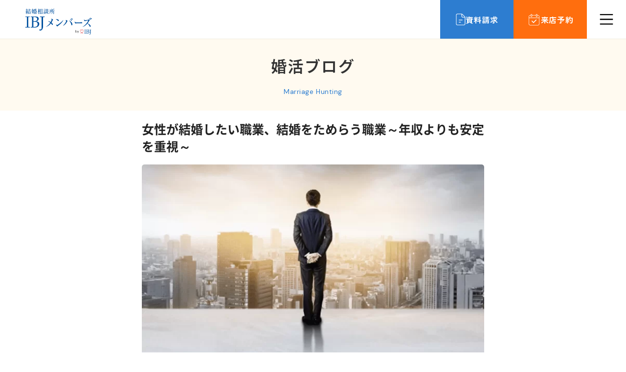

--- FILE ---
content_type: text/html; charset=UTF-8
request_url: https://www.loungemembers.com/blog/p_4469.html
body_size: 75721
content:
<!DOCTYPE html>
<html lang="ja">

<head prefix="og: https://ogp.me/ns# fb: https://ogp.me/ns/fb# article: https://ogp.me/ns/article#">
	<meta charset="UTF-8">
<meta http-equiv="X-UA-Compatible" content="IE=edge">
<meta name="format-detection" content="telephone=no">
<meta name="viewport" content="width=device-width, initial-scale=1.0, minimum-scale=1.0">
<meta name="apple-mobile-web-app-title" content="結婚相談所ならIBJメンバーズ">
<!--
<PageMap>
	<DataObject type="thumbnail">
		<Attribute name="src" value="https://www.loungemembers.com/img_new/common/ogp_image.png"/>
		<Attribute name="width" value="120"/>
		<Attribute name="height" value="120"/>
	</DataObject>
</PageMap>
-->
<!-- JSON PANKUZU -->


	<script type="application/ld+json">
		{
			"@context": "http://schema.org",
			"@type": "BreadcrumbList",
			"itemListElement":[
				{
					"@type": "ListItem",
					"position": 1,
					"item": {
						"@id": "https://www.loungemembers.com/",
						"name": "TOP"
					}
				}
								,{
					"@type": "ListItem",
					"position": 2,
					"item": {
						"@id": "https://www.loungemembers.com/blog/",
						"name": "婚活ブログ"
					}
				},{
					"@type": "ListItem",
					"position": 3,
					"item": {
						"@id": "https://www.loungemembers.com/blog/deai/",
						"name": "出会い"
					}
				}
							]
		}
	</script>
	
			<script type="application/ld+json">
			{
				"@context": "http://schema.org",
				"@type": "BlogPosting",
				"headline":"女性が結婚したい職業、結婚をためらう職業～年収よりも安定を重視～",
				"description": " 女性はどんな職業の男性と結婚したいと考えているのでしょうか。<br />
やはり、医師や弁護士のような年収の高い職業、公務員のような安定した職業の人気が高いのでしょうか。多くの男性が属する会社員は人気があるのでしょうか。<br />
<br />
今回は、女性が結婚したい職業、結婚をためらう職業をご紹介します。",
				"mainEntityOfPage":{
					"@type":"WebPage",
					"@id":"https://www.loungemembers.com/blog/p_4469.html"
				},
				"datePublished": "2018-08-17T14:00:03+09:00",
				"dateModified": "2020-10-19T14:14:07+09:00",
				"author": {
					"@type": "Person",
					"name": "ibjmembers"
				},
				"publisher": {
					"@type": "Organization",
					"name": "株式会社IBJ",
					"logo": {
						"@type": "ImageObject",
						"url": "https://www.loungemembers.com/img/common/img_logo_meta.png",
						"width": 467,
						"height": 183
					}
				},
				"image": {
					"@type": "ImageObject",
					"url": "https://www.loungemembers.com/wp_core/wp-content/uploads/2018/08/thumbnail-7.png",
					"height": "370",
					"width": "660"
				}
			}
		</script>
		





			<link href="/favicon.ico" rel="icon" type="image/x-icon">
<link href="/img/common/apple-touch-icon.png" rel="apple-touch-icon" />
<link href="/img/common/android-touch-icon.png" rel="icon">
<!-- Google Tag Manager -->
<script>(function(w,d,s,l,i){w[l]=w[l]||[];w[l].push({'gtm.start':new Date().getTime(),event:'gtm.js'});var f=d.getElementsByTagName(s)[0],j=d.createElement(s),dl=l!='dataLayer'?'&l='+l:'';j.async=true;j.src='https://www.googletagmanager.com/gtm.js?id='+i+dl;f.parentNode.insertBefore(j,f);})(window,document,'script','dataLayer','GTM-5NTNHD9');</script>
<!-- End Google Tag Manager -->
<link rel="preconnect" href="https://fonts.googleapis.com" />
<link rel="preconnect" href="https://fonts.gstatic.com" crossorigin />
<link rel="preload" as="style" fetchpriority="high" href="https://fonts.googleapis.com/css2?family=DM+Sans:ital,opsz,wght@0,9..40,100..1000;1,9..40,100..1000&family=Noto+Sans+JP:wght@100..900&family=Work+Sans:ital,wght@0,100..900;1,100..900&family=Zen+Kaku+Gothic+New:wght@300;400;500;700;900&family=Shippori+Mincho:wght@500;700&display=swap" />
<link rel="stylesheet" href="https://fonts.googleapis.com/css2?family=DM+Sans:ital,opsz,wght@0,9..40,100..1000;1,9..40,100..1000&family=Noto+Sans+JP:wght@100..900&family=Work+Sans:ital,wght@0,100..900;1,100..900&family=Zen+Kaku+Gothic+New:wght@300;400;500;700;900&family=Shippori+Mincho:wght@500;700&display=swap" media="print" onload='this.media="all"' />
<link rel="stylesheet" href="/css/style.css?20211207">
<link rel="stylesheet" href="/css/updateAfter25/updateAfter25.css?=20260116">
<script src="/js/min/script.js" charset="utf-8"></script>
<script src="/js/modal.js" charset="utf-8" defer></script>
<!-- Optimize Next -->
<script>(function(p,r,o,j,e,c,t,g){
p['_'+t]={};g=r.createElement('script');g.src='https://www.googletagmanager.com/gtm.js?id=GTM-'+t;r[o].prepend(g);
g=r.createElement('style');g.innerText='.'+e+t+'{visibility:hidden!important}';r[o].prepend(g);
r[o][j].add(e+t);setTimeout(function(){if(r[o][j].contains(e+t)){r[o][j].remove(e+t);p['_'+t]=0}},c)
})(window,document,'documentElement','classList','loading',2000,'K464DGZG')</script>
<!-- End Optimize Next -->
	<script src="/js/updateAfter25/libs/gsap.min.js"></script>
	<script src="/js/updateAfter25/libs/ScrollToPlugin.min.js"></script>
	<script src="/js/updateAfter25/updateAfter25-header.js?=20251117"></script>

<!--ブログの読み込みファイル-->
	<script src="/js/modal.js" charset="utf-8" defer></script>
			<link rel="preload" as="font" type="font/ttf" href="/fonts/mem.ttf?rjpbsa" crossorigin>
		<link rel="preload" as="font" type="font/ttf" href="/fonts/icomoon.ttf?qirlx6" crossorigin>
		<link rel="preload" as="font" type="font/woff" href="/fonts/notosans/NotoSansCJKjp-bold.woff" crossorigin>
	<link rel="preload" as="font" type="font/woff" href="/fonts/notosans/NotoSansCJKjp-regular.woff" crossorigin>
<meta name='robots' content='max-image-preview:large' />

	<!-- This site is optimized with the Yoast SEO plugin v14.4.1 - https://yoast.com/wordpress/plugins/seo/ -->
	<title>女性が結婚したい職業、結婚をためらう職業～年収よりも安定を重視～ - 1年以内に結婚するための婚活応援ブログ | 婚活・結婚相談所のIBJメンバーズ</title>
	<meta name="description" content="女性はどんな職業の男性と結婚したいと考えているのでしょうか。 やはり、医師や弁護士のような年収の高い職業、公務員のような安定した職業の人気が高いのでしょうか。多くの男性が属する会社員は人気があるのでしょうか。  今回は、女性が結婚したい職業、結婚をためらう職業をご紹介します。" />
	<meta name="robots" content="noindex, follow" />
	<meta property="og:locale" content="ja_JP" />
	<meta property="og:type" content="article" />
	<meta property="og:title" content="女性が結婚したい職業、結婚をためらう職業～年収よりも安定を重視～ - 1年以内に結婚するための婚活応援ブログ | 婚活・結婚相談所のIBJメンバーズ" />
	<meta property="og:description" content="女性はどんな職業の男性と結婚したいと考えているのでしょうか。 やはり、医師や弁護士のような年収の高い職業、公務員のような安定した職業の人気が高いのでしょうか。多くの男性が属する会社員は人気があるのでしょうか。  今回は、女性が結婚したい職業、結婚をためらう職業をご紹介します。" />
	<meta property="og:url" content="https://2020-sta-www.loungemembers.com/blog/deai/p_4469.html" />
	<meta property="og:site_name" content="婚活・結婚相談所のIBJメンバーズ" />
	<meta property="article:modified_time" content="2020-10-19T05:14:07+00:00" />
	<meta property="og:image" content="https://www.loungemembers.com/wp_core/wp-content/uploads/2018/08/thumbnail-7.png" />
	<meta property="og:image:width" content="660" />
	<meta property="og:image:height" content="370" />
	<meta name="twitter:card" content="summary_large_image" />
	<script type="application/ld+json" class="yoast-schema-graph">{"@context":"https://schema.org","@graph":[{"@type":"WebSite","@id":"https://www.loungemembers.com/#website","url":"https://www.loungemembers.com/","name":"\u5a5a\u6d3b\u30fb\u7d50\u5a5a\u76f8\u8ac7\u6240\u306eIBJ\u30e1\u30f3\u30d0\u30fc\u30ba","description":"\u6210\u5a5a\u738756.3\uff05\u3002IBJ\u30e1\u30f3\u30d0\u30fc\u30ba\u306f1\u5e74\u4ee5\u5185\u306b\u7d50\u5a5a\u3057\u305f\u3044\u65b9\u306e\u305f\u3081\u306e\u7d50\u5a5a\u76f8\u8ac7\u6240\u3067\u3059\u3002\u6771\u8a3c\u30d7\u30e9\u30a4\u30e0\u4e0a\u5834\u4f01\u696d\u300cIBJ\u300d\u904b\u55b6\u3002\u6771\u4eac\u3001\u6a2a\u6d5c\u3001\u540d\u53e4\u5c4b\u3001\u5927\u962a\u3001\u795e\u6238\u3001\u4eac\u90fd\u3001\u798f\u5ca1\u3067\u5c55\u958b\u3057\u3066\u3044\u307e\u3059\u3002","potentialAction":[{"@type":"SearchAction","target":"https://www.loungemembers.com/?s={search_term_string}","query-input":"required name=search_term_string"}],"inLanguage":"ja"},{"@type":"ImageObject","@id":"https://2020-sta-www.loungemembers.com/blog/deai/p_4469.html#primaryimage","inLanguage":"ja","url":"https://www.loungemembers.com/wp_core/wp-content/uploads/2018/08/thumbnail-7.png","width":660,"height":370},{"@type":"WebPage","@id":"https://2020-sta-www.loungemembers.com/blog/deai/p_4469.html#webpage","url":"https://2020-sta-www.loungemembers.com/blog/deai/p_4469.html","name":"\u5973\u6027\u304c\u7d50\u5a5a\u3057\u305f\u3044\u8077\u696d\u3001\u7d50\u5a5a\u3092\u305f\u3081\u3089\u3046\u8077\u696d\uff5e\u5e74\u53ce\u3088\u308a\u3082\u5b89\u5b9a\u3092\u91cd\u8996\uff5e - 1\u5e74\u4ee5\u5185\u306b\u7d50\u5a5a\u3059\u308b\u305f\u3081\u306e\u5a5a\u6d3b\u5fdc\u63f4\u30d6\u30ed\u30b0 | \u5a5a\u6d3b\u30fb\u7d50\u5a5a\u76f8\u8ac7\u6240\u306eIBJ\u30e1\u30f3\u30d0\u30fc\u30ba","isPartOf":{"@id":"https://www.loungemembers.com/#website"},"primaryImageOfPage":{"@id":"https://2020-sta-www.loungemembers.com/blog/deai/p_4469.html#primaryimage"},"datePublished":"2018-08-17T05:00:03+00:00","dateModified":"2020-10-19T05:14:07+00:00","description":"\u5973\u6027\u306f\u3069\u3093\u306a\u8077\u696d\u306e\u7537\u6027\u3068\u7d50\u5a5a\u3057\u305f\u3044\u3068\u8003\u3048\u3066\u3044\u308b\u306e\u3067\u3057\u3087\u3046\u304b\u3002 \u3084\u306f\u308a\u3001\u533b\u5e2b\u3084\u5f01\u8b77\u58eb\u306e\u3088\u3046\u306a\u5e74\u53ce\u306e\u9ad8\u3044\u8077\u696d\u3001\u516c\u52d9\u54e1\u306e\u3088\u3046\u306a\u5b89\u5b9a\u3057\u305f\u8077\u696d\u306e\u4eba\u6c17\u304c\u9ad8\u3044\u306e\u3067\u3057\u3087\u3046\u304b\u3002\u591a\u304f\u306e\u7537\u6027\u304c\u5c5e\u3059\u308b\u4f1a\u793e\u54e1\u306f\u4eba\u6c17\u304c\u3042\u308b\u306e\u3067\u3057\u3087\u3046\u304b\u3002 \u4eca\u56de\u306f\u3001\u5973\u6027\u304c\u7d50\u5a5a\u3057\u305f\u3044\u8077\u696d\u3001\u7d50\u5a5a\u3092\u305f\u3081\u3089\u3046\u8077\u696d\u3092\u3054\u7d39\u4ecb\u3057\u307e\u3059\u3002","inLanguage":"ja","potentialAction":[{"@type":"ReadAction","target":["https://2020-sta-www.loungemembers.com/blog/deai/p_4469.html"]}]}]}</script>
	<!-- / Yoast SEO plugin. -->


<link rel='dns-prefetch' href='//s.w.org' />
<script type='text/javascript' src='https://www.loungemembers.com/wp_core/wp-includes/js/jquery/jquery.min.js?ver=3.5.1' id='jquery-core-js'></script>
<script type='text/javascript' src='https://www.loungemembers.com/wp_core/wp-includes/js/jquery/jquery-migrate.min.js?ver=3.3.2' id='jquery-migrate-js'></script>
<link rel="https://api.w.org/" href="https://www.loungemembers.com/wp-json/" /><link rel="alternate" type="application/json+oembed" href="https://www.loungemembers.com/wp-json/oembed/1.0/embed?url=https%3A%2F%2Fwww.loungemembers.com%2Fblog%2Fp_4469.html" />
<link rel="alternate" type="text/xml+oembed" href="https://www.loungemembers.com/wp-json/oembed/1.0/embed?url=https%3A%2F%2Fwww.loungemembers.com%2Fblog%2Fp_4469.html&#038;format=xml" />
<!-- Markup (JSON-LD) structured in schema.org ver.4.7.0 START -->
<!-- Markup (JSON-LD) structured in schema.org END -->
				<!-- WordPress Popular Posts v3.3.4 -->
				<script type="text/javascript">

					var sampling_active = 0;
					var sampling_rate   = 100;
					var do_request = false;

					if ( !sampling_active ) {
						do_request = true;
					} else {
						var num = Math.floor(Math.random() * sampling_rate) + 1;
						do_request = ( 1 === num );
					}

					if ( do_request ) {

						/* Create XMLHttpRequest object and set variables */
						var xhr = ( window.XMLHttpRequest )
						  ? new XMLHttpRequest()
						  : new ActiveXObject( "Microsoft.XMLHTTP" ),
						url = 'https://www.loungemembers.com/wp_core/wp-admin/admin-ajax.php',
						params = 'action=update_views_ajax&token=1ba82ab6ac&wpp_id=4469';
						/* Set request method and target URL */
						xhr.open( "POST", url, true );
						/* Set request header */
						xhr.setRequestHeader( "Content-type", "application/x-www-form-urlencoded" );
						/* Hook into onreadystatechange */
						xhr.onreadystatechange = function() {
							if ( 4 === xhr.readyState && 200 === xhr.status ) {
								if ( window.console && window.console.log ) {
									window.console.log( xhr.responseText );
								}
							}
						};
						/* Send request */
						xhr.send( params );

					}

				</script>
				<!-- End WordPress Popular Posts v3.3.4 -->
					<link rel="stylesheet" href="/css/new_style.css" media="print" onload="this.media='all'">
	<link rel="stylesheet" href="/css/new_blog.css">
</head>

<body>
	<!-- Google Tag Manager (noscript) -->
<noscript><iframe src="https://www.googletagmanager.com/ns.html?id=GTM-5NTNHD9" height="0" width="0" style="display:none;visibility:hidden"></iframe></noscript>
<!-- End Google Tag Manager (noscript) -->
<header class="updateAfter25--l-header updateAfter25--l-global-menu" data-header="">
	<div class="updateAfter25--area">
		<a href="https://www.loungemembers.com/" class="updateAfter25--link">
			<img src="/img/updateAfter25/header/members_logo.svg" alt="結婚相談所IBJメンバーズ" class="i" decoding="async" width="384"
				height="156">
		</a>
		<div class="updateAfter25--wrap">
			<a href="https://www.loungemembers.com/shiryo/"
				class="updateAfter25--c-header-button updateAfter25--shiryo only-PC">
				<div class="updateAfter25--wrap">
					<span class="updateAfter25--icon" aria-hidden="true">
						<img src="/img/updateAfter25/common/icon_shiryo.svg" alt="" class="i" decoding="async" width="19"
							height="24">
					</span>
					<p class="updateAfter25--text">資料請求</p>
				</div>
			</a>
			<a href="https://www.loungemembers.com/raiten/"
				class="updateAfter25--c-header-button updateAfter25--raiten">
				<div class="updateAfter25--wrap">
					<span class="updateAfter25--icon" aria-hidden="true">
						<img src="/img/updateAfter25/common/icon_raiten.svg" alt="" class="i" decoding="async" width="24"
							height="25">
					</span>
					<p class="updateAfter25--text">来店予約</p>
				</div>
			</a>
			<button type="button" class="updateAfter25--menu-button" aria-controls="menu" aria-expanded="false"
				data-menu-open-trigger="" aria-label="メニューを開く">
				<svg width="28" height="24" viewBox="0 0 28 24" fill="none" xmlns="http://www.w3.org/2000/svg"
					class="updateAfter25--icon" aria-hidden="true">
					<path
						d="M27.75 20.75V23.25H0.25V20.75H27.75ZM27.75 10.75V13.25H0.25V10.75H27.75ZM27.75 0.75V3.25H0.25V0.75H27.75Z"
						fill="black" />
				</svg>
			</button>
		</div>
	</div>
	<dialog id="menu" class="updateAfter25--l-header-menu updateAfter25--l-menu" data-header-menu="" aria-label="メニュー">
		<div class="updateAfter25--head">
			<a href="https://www.loungemembers.com/" class="updateAfter25--link">
				<img src="/img/updateAfter25/header/members_logo.svg" alt="結婚相談所IBJメンバーズ" class="i" decoding="async" width="384"
					height="156">
			</a>
			<button type="button" class="updateAfter25--menu-button" data-menu-close-trigger="" aria-label="メニューを閉じる">
				<svg width="24" height="24" viewBox="0 0 24 24" fill="none" xmlns="http://www.w3.org/2000/svg"
					class="updateAfter25--icon" style="opacity:0;visibility:hidden;" aria-hidden="true">
					<path
						d="M23.1338 1.88379L13.3926 11.625L23.1338 21.3662L21.3662 23.1338L11.625 13.3926L1.88379 23.1338L0.116211 21.3662L9.85742 11.625L0.116211 1.88379L1.88379 0.116211L11.625 9.85742L21.3662 0.116211L23.1338 1.88379Z"
						fill="black" />
				</svg>
			</button>
		</div>
		<div class="updateAfter25--area">
			<nav class="updateAfter25--block updateAfter25--l-menu-contents" aria-label="メインコンテンツナビゲーション">
				<ul class="updateAfter25--list">
					<li class="updateAfter25--item">
						<details class="updateAfter25--c-menu-accordion" data-menu-accordion="">
							<summary class="updateAfter25--head" data-menu-accordion-trigger="">
								<div class="updateAfter25--area">
									<p class="updateAfter25--text">婚活体験談</p>
									<span class="updateAfter25--icon" data-menu-accordion-icon="" aria-label="アコーディオンを開く">
										<svg xmlns="http://www.w3.org/2000/svg" width="16" height="3" viewBox="0 0 16 3" fill="none"
											aria-hidden="true">
											<path d="M15.5 0.750488V2.25049H0.5V0.750488H15.5Z" fill="black" />
											<path d="M15.5 0.750488V2.25049H0.5V0.750488H15.5Z" style="rotate: 90deg;transform-origin:center"
												fill="black" data-menu-accordion-line="" />
										</svg>
									</span>
								</div>
							</summary>
							<div class="updateAfter25--body" data-menu-accordion-content="">
								<ul class="updateAfter25--list">
									<li class="updateAfter25--item">
										<a href="https://www.loungemembers.com/voice/"
											class="updateAfter25--c-menu-contents-link updateAfter25--sub">
											<p class="updateAfter25--text">
												成婚者の婚活体験談
											</p>
											<span class="updateAfter25--icon" aria-hidden="true">
												<svg width="13" height="10" viewBox="0 0 13 10" fill="none" xmlns="http://www.w3.org/2000/svg">
													<path
														d="M7.35742 1.25L10.4824 4.375H0.116211V5.625H10.4824L7.35742 8.75L8.24121 9.63379L12.875 5L8.24121 0.366211L7.35742 1.25Z"
														fill="#333333" />
												</svg>
											</span>
										</a>
									</li>
									<li class="updateAfter25--item">
										<a href="https://www.loungemembers.com/voice/voice-message/"
											class="updateAfter25--c-menu-contents-link updateAfter25--sub">
											<p class="updateAfter25--text">
												成婚者の幸せメッセージ
											</p>
											<span class="updateAfter25--icon" aria-hidden="true">
												<svg width="13" height="10" viewBox="0 0 13 10" fill="none" xmlns="http://www.w3.org/2000/svg">
													<path
														d="M7.35742 1.25L10.4824 4.375H0.116211V5.625H10.4824L7.35742 8.75L8.24121 9.63379L12.875 5L8.24121 0.366211L7.35742 1.25Z"
														fill="#333333" />
												</svg>
											</span>
										</a>
									</li>
									<li class="updateAfter25--item">
										<a href="https://www.loungemembers.com/ambassador/7795/"
											class="updateAfter25--c-menu-contents-link updateAfter25--sub updateAfter25--no-border">
											<p class="updateAfter25--text">
												HAPPY SHARING
											</p>
											<span class="updateAfter25--icon" aria-hidden="true">
												<svg width="13" height="10" viewBox="0 0 13 10" fill="none" xmlns="http://www.w3.org/2000/svg">
													<path
														d="M7.35742 1.25L10.4824 4.375H0.116211V5.625H10.4824L7.35742 8.75L8.24121 9.63379L12.875 5L8.24121 0.366211L7.35742 1.25Z"
														fill="#333333" />
												</svg>
											</span>
										</a>
									</li>
								</ul>
							</div>
						</details>
					</li>
					<li class="updateAfter25--item">
						<a href="https://www.loungemembers.com/service/" class="updateAfter25--c-menu-contents-link">
							<p class="updateAfter25--text">
								サービス案内
							</p>
							<span class="updateAfter25--icon" aria-hidden="true">
								<svg width="13" height="10" viewBox="0 0 13 10" fill="none" xmlns="http://www.w3.org/2000/svg">
									<path
										d="M7.35742 1.25L10.4824 4.375H0.116211V5.625H10.4824L7.35742 8.75L8.24121 9.63379L12.875 5L8.24121 0.366211L7.35742 1.25Z"
										fill="#333333" />
								</svg>
							</span>
						</a>
					</li>
					<li class="updateAfter25--item">
						<a href="https://www.loungemembers.com/result/" class="updateAfter25--c-menu-contents-link">
							<p class="updateAfter25--text">
								実績で見るIBJメンバーズ
							</p>
							<span class="updateAfter25--icon" aria-hidden="true">
								<svg width="13" height="10" viewBox="0 0 13 10" fill="none" xmlns="http://www.w3.org/2000/svg">
									<path
										d="M7.35742 1.25L10.4824 4.375H0.116211V5.625H10.4824L7.35742 8.75L8.24121 9.63379L12.875 5L8.24121 0.366211L7.35742 1.25Z"
										fill="#333333" />
								</svg>
							</span>
						</a>
					</li>
					<li class="updateAfter25--item">
						<a href="https://www.loungemembers.com/price/" class="updateAfter25--c-menu-contents-link">
							<p class="updateAfter25--text">
								料金・費用
							</p>
							<span class="updateAfter25--icon" aria-hidden="true">
								<svg width="13" height="10" viewBox="0 0 13 10" fill="none" xmlns="http://www.w3.org/2000/svg">
									<path
										d="M7.35742 1.25L10.4824 4.375H0.116211V5.625H10.4824L7.35742 8.75L8.24121 9.63379L12.875 5L8.24121 0.366211L7.35742 1.25Z"
										fill="#333333" />
								</svg>
							</span>
						</a>
					</li>
					<li class="updateAfter25--item">
						<a href="https://www.loungemembers.com/counselor-intro/" class="updateAfter25--c-menu-contents-link">
							<p class="updateAfter25--text">
								カウンセラー紹介
							</p>
							<span class="updateAfter25--icon" aria-hidden="true">
								<svg width="13" height="10" viewBox="0 0 13 10" fill="none" xmlns="http://www.w3.org/2000/svg">
									<path
										d="M7.35742 1.25L10.4824 4.375H0.116211V5.625H10.4824L7.35742 8.75L8.24121 9.63379L12.875 5L8.24121 0.366211L7.35742 1.25Z"
										fill="#333333" />
								</svg>
							</span>
						</a>
					</li>
					<li class="updateAfter25--item">
						<details class="updateAfter25--c-menu-accordion" data-menu-accordion="">
							<summary class="updateAfter25--head" data-menu-accordion-trigger="">
								<div class="updateAfter25--area">
									<p class="updateAfter25--text">婚活を始める方へ</p>
									<span class="updateAfter25--icon" data-menu-accordion-icon="" aria-label="アコーディオンを開く">
										<svg xmlns="http://www.w3.org/2000/svg" width="16" height="3" viewBox="0 0 16 3" fill="none"
											aria-hidden="true">
											<path d="M15.5 0.750488V2.25049H0.5V0.750488H15.5Z" fill="black" />
											<path d="M15.5 0.750488V2.25049H0.5V0.750488H15.5Z" style="rotate: 90deg;transform-origin:center"
												fill="black" data-menu-accordion-line="" />
										</svg>
									</span>
								</div>
							</summary>
							<div class="updateAfter25--body" data-menu-accordion-content="">
								<ul class="updateAfter25--list">
									<li class="updateAfter25--item">
										<a href="https://www.loungemembers.com/flow/"
											class="updateAfter25--c-menu-contents-link updateAfter25--sub">
											<p class="updateAfter25--text">
												活動の流れ
											</p>
											<span class="updateAfter25--icon" aria-hidden="true">
												<svg width="13" height="10" viewBox="0 0 13 10" fill="none" xmlns="http://www.w3.org/2000/svg">
													<path
														d="M7.35742 1.25L10.4824 4.375H0.116211V5.625H10.4824L7.35742 8.75L8.24121 9.63379L12.875 5L8.24121 0.366211L7.35742 1.25Z"
														fill="#333333" />
												</svg>
											</span>
										</a>
									</li>
									<li class="updateAfter25--item">
										<a href="https://www.loungemembers.com/about/data.html"
											class="updateAfter25--c-menu-contents-link updateAfter25--sub">
											<p class="updateAfter25--text">
												会員データ
											</p>
											<span class="updateAfter25--icon" aria-hidden="true">
												<svg width="13" height="10" viewBox="0 0 13 10" fill="none" xmlns="http://www.w3.org/2000/svg">
													<path
														d="M7.35742 1.25L10.4824 4.375H0.116211V5.625H10.4824L7.35742 8.75L8.24121 9.63379L12.875 5L8.24121 0.366211L7.35742 1.25Z"
														fill="#333333" />
												</svg>
											</span>
										</a>
									</li>
									<li class="updateAfter25--item">
										<a href="https://www.loungemembers.com/faq/"
											class="updateAfter25--c-menu-contents-link updateAfter25--sub updateAfter25--no-border">
											<p class="updateAfter25--text">
												よくあるご質問
											</p>
											<span class="updateAfter25--icon" aria-hidden="true">
												<svg width="13" height="10" viewBox="0 0 13 10" fill="none" xmlns="http://www.w3.org/2000/svg">
													<path
														d="M7.35742 1.25L10.4824 4.375H0.116211V5.625H10.4824L7.35742 8.75L8.24121 9.63379L12.875 5L8.24121 0.366211L7.35742 1.25Z"
														fill="#333333" />
												</svg>
											</span>
										</a>
									</li>
								</ul>
							</div>
						</details>
					</li>
					<li class="updateAfter25--item">
														<a href="https://www.loungemembers.com/#JOURNALE" class="updateAfter25--c-menu-contents-link">
																<p class="updateAfter25--text">
									MARRIAGE Journal
								</p>
								<span class="updateAfter25--icon" aria-hidden="true">
									<svg width="13" height="10" viewBox="0 0 13 10" fill="none" xmlns="http://www.w3.org/2000/svg">
										<path
											d="M7.35742 1.25L10.4824 4.375H0.116211V5.625H10.4824L7.35742 8.75L8.24121 9.63379L12.875 5L8.24121 0.366211L7.35742 1.25Z"
											fill="#333333" />
									</svg>
								</span>
															</a>
											</li>
				</ul>
			</nav>
			<div class="updateAfter25--block updateAfter25--l-menu-raiten">
				<div class="updateAfter25--block-half">
					<a href="https://www.loungemembers.com/raiten/"
						class="updateAfter25--c-header-menu-button updateAfter25--raiten">
						<div class="updateAfter25--wrap">
							<span class="updateAfter25--icon" aria-hidden="true">
								<img src="/img/updateAfter25/common/icon_raiten.svg" alt="" class="i" decoding="async" width="24"
									height="25">
							</span>
							<p class="updateAfter25--text">無料カウンセリング予約</p>
						</div>
					</a>
				</div>
				<div class="updateAfter25--block-half">
					<a href="https://www.loungemembers.com/shiryo/"
						class="updateAfter25--c-header-menu-button updateAfter25--shiryo">
						<div class="updateAfter25--wrap">
							<span class="updateAfter25--icon" aria-hidden="true">
								<img src="/img/updateAfter25/common/icon_shiryo.svg" alt="" class="i" decoding="async" width="19"
									height="24">
							</span>
							<p class="updateAfter25--text">資料請求</p>
						</div>
					</a>
				</div>
			</div>
			<nav class="updateAfter25--block updateAfter25--l-menu-shop" aria-label="全国の店舗一覧ナビゲーション">
				<a href="https://www.loungemembers.com/lounge/"
					class="updateAfter25--c-menu-shoplink updateAfter25--item">
					全国の店舗一覧
				</a>
				<ul class="updateAfter25--list updateAfter25--item">
					<li class="updateAfter25--item">
						<a href="https://www.loungemembers.com/tokyo/" class="updateAfter25--c-menu-shoplink">
							東京店
						</a>
					</li>
					<li class="updateAfter25--item">
						<a href="https://www.loungemembers.com/ginza/" class="updateAfter25--c-menu-shoplink">
							銀座店
						</a>
					</li>
					<li class="updateAfter25--item">
						<a href="https://www.loungemembers.com/yurakucho/" class="updateAfter25--c-menu-shoplink">
							有楽町店
						</a>
					</li>
					<li class="updateAfter25--item">
						<a href="https://www.loungemembers.com/shinjuku/" class="updateAfter25--c-menu-shoplink">
							新宿西口店
						</a>
					</li>
					<li class="updateAfter25--item">
						<a href="https://www.loungemembers.com/yokohama/" class="updateAfter25--c-menu-shoplink">
							横浜店
						</a>
					</li>
					<li class="updateAfter25--item">
						<a href="https://www.loungemembers.com/nagoya/" class="updateAfter25--c-menu-shoplink">
							名古屋店
						</a>
					</li>
					<li class="updateAfter25--item">
						<a href="https://www.loungemembers.com/osaka/" class="updateAfter25--c-menu-shoplink">
							大阪店
						</a>
					</li>
					<li class="updateAfter25--item">
						<a href="https://www.loungemembers.com/kobe/" class="updateAfter25--c-menu-shoplink">
							神戸店
						</a>
					</li>
					<li class="updateAfter25--item">
						<a href="https://www.loungemembers.com/kyoto/" class="updateAfter25--c-menu-shoplink">
							京都店
						</a>
					</li>
					<li class="updateAfter25--item">
						<a href="https://www.loungemembers.com/fukuoka/" class="updateAfter25--c-menu-shoplink">
							福岡店
						</a>
					</li>
				</ul>
			</nav>
			<nav class="updateAfter25--block updateAfter25--l-menu-overview" aria-label="会社情報ナビゲーション">
				<ul class="updateAfter25--list">
					<li class="updateAfter25--item">
						<a href="https://www.ibjapan.jp/corporate/overview" target="_blank" rel="noopener noreferrer"
							class="updateAfter25--c-menu-text-link">
							会社概要
						</a>
					</li>
					<li class="updateAfter25--item">
						<a href="https://www.ibjapan.jp/individual_renmei_lounge" target="_blank" rel="noopener noreferrer"
							class="updateAfter25--c-menu-text-link">
							個人情報保護方針
						</a>
					</li>
					<li class="updateAfter25--item">
						<a href="https://recruit.ibjapan.jp/" target="_blank" rel="noopener noreferrer"
							class="updateAfter25--c-menu-text-link">
							採用情報
						</a>
					</li>
					<li class="updateAfter25--item">
						<a href="https://www.ibjapan.com/" target="_blank" rel="noopener noreferrer"
							class="updateAfter25--c-menu-text-link">
							IBJ（結婚相談所連盟）
						</a>
					</li>
					<li class="updateAfter25--item">
						<a href="https://www.partyparty.jp/" target="_blank" rel="noopener noreferrer"
							class="updateAfter25--c-menu-text-link">
							婚活パーティー
						</a>
					</li>
				</ul>
			</nav>
			<nav class="updateAfter25--block updateAfter25--l-menu-sns" aria-label="SNSリンク">
				<ul class="updateAfter25--list">
					<li class="updateAfter25--item">
						<a href="https://aura-mico.jp/qr-codes/77061af7c2647747d10b48b64d55bcba/preview" target="_blank"
							rel="noopener noreferrer" class="updateAfter25--link">
							<img src="/img/updateAfter25/common/icon_line.svg?=20251120" alt="line" class="i" width="32" height="32"
								decoding="async" loading="lazy">
						</a>
					</li>
				</ul>
			</nav>
		</div>
		<div class="updateAfter25--c-menu-footer">
			<a href="https://www.ibjapan.jp/" target="_blank" rel="noopener noreferrer" class="updateAfter25--link">
				<img src="/img/updateAfter25/common/logo_footer_ibj.svg" alt="IBJ 人と人をつなぐのは、人だと思う。" class="i" width="307"
					height="88" decoding="async" loading="lazy">
			</a>
			<p class="updateAfter25--text">
				Copyright IBJ Inc. All rights reserved
			</p>
		</div>
	</dialog>
</header>
<div class="updateAfter25--l-conversion" data-conversion-button="">
	<a href="https://www.loungemembers.com/raiten/" class="updateAfter25--inner">
		<div class="updateAfter25--pop">
			<p class="updateAfter25--text">
				経験豊富なプロが<br class="only-PC">婚活をサポート！
			</p>
			<span class="updateAfter25--triangle"></span>
		</div>
		<div class="updateAfter25--button">
			<div class="updateAfter25--badge">
				<span class="updateAfter25--icon" aria-hidden="true">
					<svg xmlns="http://www.w3.org/2000/svg" width="60" height="60" viewBox="0 0 60 60" fill="none">
						<path
							d="M60 30.1269L57.2769 34.9384L58.2 40.3904L53.9885 43.9731L52.9788 49.4077L47.7981 51.3404L45 56.1115L39.4731 56.1577L35.2096 59.6769L30 57.8192L24.7904 59.6769L20.5269 56.1577L14.9942 56.1115L12.2019 51.3404L7.01538 49.4077L6.01154 43.9731L1.8 40.3904L2.72308 34.9384L0 30.1269L2.72308 25.3154L1.8 19.8634L6.01154 16.2808L7.02115 10.8404L12.2019 8.91344L15 4.14229L20.5269 4.09613L24.7904 0.576904L30 2.4346L35.2096 0.576904L39.4731 4.09613L45.0058 4.14229L47.7981 8.91344L52.9846 10.8404L53.9885 16.2808L58.2 19.8634L57.2769 25.3154L60 30.1269Z"
							fill="#FFE100" />
					</svg>
				</span>
				<p class="updateAfter25--text">
					無料
				</p>
			</div>
			<p class="updateAfter25--text">
				カウンセリング予約
			</p>
		</div>
	</a>
</div>


	<div class="container new-margin">
		<div
			class="updateAfter25--l-heading updateAfter25--l-content updateAfter25--__bg-color-cream updateAfter25--__heading">
			<header class="updateAfter25--group">
				<h1 class="updateAfter25--title">
					<span class="updateAfter25--main">婚活ブログ</span>
				</h1>
				<span class="updateAfter25--accent" aria-hidden="true">Marriage Hunting</span>
			</header>
		</div>
		<section class="article shingle-padding">
			<div class="article-blog">
				<div class="article-blog__contents">
					<h1 class="article-blog__contents-title">女性が結婚したい職業、結婚をためらう職業～年収よりも安定を重視～</h1>
					<p class="article-blog__contents-img"><img src="https://www.loungemembers.com/wp_core/wp-content/uploads/2018/08/thumbnail-7.png"
							alt="女性が結婚したい職業、結婚をためらう職業～年収よりも安定を重視～" decoding="async" width="700" height="392"></p>
					<div class="blog-info">
						<span class="label-date">2018.08.17</span>
						<span class="label-category">
							<a href='/blog/deai/'>出会い</a>						</span>
					</div>
					<div class="article-blog__contents-text">
												<p>女性はどんな職業の男性と結婚したいと考えているのでしょうか。<br />
やはり、医師や弁護士のような年収の高い職業、公務員のような安定した職業の人気が高いのでしょうか。多くの男性が属する会社員は人気があるのでしょうか。</p>
<p>今回は、女性が結婚したい職業、結婚をためらう職業をご紹介します。</p>
						<div class="bnr_seikon-interview">
							<a href="/voice/?utm_source=blog&utm_medium=banner&utm_campaign=blog_interview_up">
																	<img src="/img_new/blog/epi_ banner_pc.png" alt="成婚インタビュー" loading="lazy" decoding="async" width="700"
										height="100">
															</a>
						</div>
						<div class="contents-box">
							<p class="contents-box__title">目次</p>
							<ul class="contents-box__list js-toc"></ul>
						</div>
																					<h2 class="tit-side-border js-toc-text">人気の高い安定した職業</h2>
																	<img src="https://www.loungemembers.com/wp_core/wp-content/uploads/2018/08/image2-7.jpeg" alt="人気の高い安定した職業" loading="lazy" decoding="async"
										width="700" height="392">
																<p>結婚を考えている女性は、年収よりも仕事が安定しているかどうかを重視する傾向があります。</p>
<h3>公務員</h3>
<p>公務員は安定した職業としてダントツの人気があります。収入が安定している、福利厚生が充実している、残業が少ない、有給休暇をきちんと取れる、民間企業のように倒産やリストラのリスクがない、という点が評価されます。</p>
<h3>会社員・サラリーマン</h3>
<p>会社員・サラリーマンも手堅い職業として人気があります。毎月きちんとお給料が貰えるというのは、十分に評価されるポイントです。</p>
<p>多くの企業が週休2日制だったり、土日休みだったりという点も、お互いの休日や子育てのことを考えた際に評価されやすいポイントです。</p>
<p>特に上場企業や、福利厚生が充実しる企業に勤めている男性は人気があります。</p>
<h3>警察官・消防士</h3>
<p>警察官や消防士は公務員の中でも、給料がいいという理由で人気があります。残業代や各種手当がついて年収が高いというイメージを持っている女性も多いです。</p>
<p>実際には勤務が不規則で、責任の伴う大変なお仕事なので、その点を相手の女性にきちんと理解してもらうことが大切です。</p>
<h3>銀行員</h3>
<p>銀行は民間企業の中では潰れる可能性が低く、安定しています。また、銀行員はお金に対してきちんとしていそう、という理由で根強い人気があります。</p>
<p>女性によってはお金に厳しすぎるのではないか、ケチなのではないかなど、マイナスイメージを持っていることがあるので、お付き合いの中でそういったイメージを払拭していくことが必要です。</p>
																												<h2 class="tit-side-border js-toc-text">やはり高収入な職業は人気</h2>
																	<img src="https://www.loungemembers.com/wp_core/wp-content/uploads/2018/08/image3-6.jpeg" alt="やはり高収入な職業は人気" loading="lazy" decoding="async"
										width="700" height="392">
																<p>結婚を考えている女性は仕事が安定しているかどうかを重視する傾向がありますが、そうは言っても、やはり高収入な職業は人気があります。</p>
<h3>医師</h3>
<p>医師は数ある職業の中でも圧倒的な人気を誇ります。高収入で高学歴、社会的ステータスが高いという点に魅力を感じる女性は多いです。</p>
<h3>弁護士</h3>
<p>弁護士も高収入で社会的ステータスが高いという理由で人気があります。意外にも、クライアントに合わせて仕事をしないといけない職業なので、突然土日に仕事が入るなんてことも珍しくはありません。自分の働き方をきちんと相手の女性に伝えておくことが必要です。</p>
<h3>公認会計士・税理士</h3>
<p>公認会計士や税理士は、どんな仕事か詳しくは分からないけれど、給料が良くて、お金に関わる仕事だからお金にはしっかりしていそう、というイメージを持っている女性が多いです。</p>
<h3>外資系</h3>
<p>外資系も高収入という理由で人気があります。実力主義で、仕事ができないとリストラされたり、賃金が下がったりするリスクがあるため、人生設計が立てにくいという短所があります。女性がその点を不安に思っている場合には、仕事ができる男性であることをアピールしましょう。</p>
																												<h2 class="tit-side-border js-toc-text">こんな職業も注目！</h2>
																	<img src="https://www.loungemembers.com/wp_core/wp-content/uploads/2018/08/image4-8.jpeg" alt="こんな職業も注目！" loading="lazy" decoding="async"
										width="700" height="392">
																<p>世の中には無数の職業があります。どんな職業でも、それなりに人気があるものです。</p>
<h3>IT系</h3>
<p>IT系はデスクワークが中心のため、大人しそう、優しそう、浮気をしなさそうというイメージで、IT系男子が好きという女性は結構います。会社によっては激務な職場も多いので、ワークライフバランスを意識してお付き合いすることが大切です。</p>
<h3>保育士</h3>
<p>保育士は子供の扱いに慣れており、子育てに積極的に参加してくれそうという理由で人気があります。子供と接する仕事なので、性格も穏やかで優しそうというイメージがあります。給料が安いことは社会問題になるほどよく知られているので、生活力など他の部分でカバーするにようにしましょう。</p>
<h3>専業主夫</h3>
<p>専業主夫は一部の女性が熱望している職業です。社会で活躍している女性の中には、超激務の勤務医や外資系でバリバリ働いているキャリアウーマン、自分の事業を持っている社長という方も多くいます。結婚をしても全力で仕事を続けたい、と考えている女性の中には、男性に専業主夫となって、家庭を支えて欲しいと希望する人が少なからずいます。</p>
																												<h2 class="tit-side-border js-toc-text">女性が結婚をためらってしまう職業、きちんと理解してもらうことが大切</h2>
																	<img src="https://www.loungemembers.com/wp_core/wp-content/uploads/2018/08/image5-6.jpeg" alt="女性が結婚をためらってしまう職業、きちんと理解してもらうことが大切" loading="lazy" decoding="async"
										width="700" height="392">
																<p>女性が結婚をためらってしまうのは、将来が不安だからです。不安を取り除いていくことが大切です。</p>
<h3>自営業・フリーランス</h3>
<p>自営業やフリーランスは会社員に比べて、収入が不安定、将来が不安というイメージがあり、結婚をためらってしまう女性は多いです。また、店舗型の自営業の場合は、土日に休めないことが多いという点もマイナス評価されることがあります。</p>
<p>そうは言っても、自営業・フリーランスの働き方や収入、将来の見通しは人によってさまざまです。どのような仕事なのか、収入はどうなのか、将来の計画はどなっているのか、丁寧に説明をして、きちんと理解してもらい、不安を取り除いていくことが大切です。</p>
<h3>アルバイト・パート</h3>
<p>アルバイトやパートは収入が低い、不安定という理由で、多くの女性が敬遠してしまいます。なぜアルバイトやパートとして働いているのか、将来はどうするつもりなのかをきちんと説明できるようにしておきましょう。</p>
																												<h2 class="tit-side-border js-toc-text">女性は職業だけで結婚相手を決めない</h2>
																	<img src="https://www.loungemembers.com/wp_core/wp-content/uploads/2018/08/image6-2.jpeg" alt="女性は職業だけで結婚相手を決めない" loading="lazy" decoding="async"
										width="700" height="392">
																<p>女性は職業だけで結婚を決めるわけではありません。厚生労働省の調査によると、結婚相手の条件として、職業を重視するという女性は約3割です。残りの約7割の女性は、職業を考慮することはあっても、そこまで重要視していないということです。</p>
<p>また、人柄を重視するという女性は9割近くになります。多くの女性が、性格や価値観などの内面を重視しているのです。</p>
<p>どんな職業であっても、必ずあなたと結婚したいと考える女性はいます。</p>
<p>（出典：国立社会保障・人口問題研究所『第14回出生動向基本調査』）</p>
																												<h2 class="tit-side-border js-toc-text">まとめ</h2>
																	<img src="https://www.loungemembers.com/wp_core/wp-content/uploads/2018/08/image7.jpeg" alt="まとめ" loading="lazy" decoding="async"
										width="700" height="392">
																<p>女性が結婚したい職業、結婚をためらってしまう職業をご紹介しました。どんな職業でも、自分の働き方や、将来について丁寧に説明し、相手に理解してもらうことが大切です。</p>
<p><u><a href="/">結婚相談所 IBJメンバーズ</a></u>では、無料カウンセリングを開催して結婚を考えている男性を応援しています。無料カウンセリングでは、これまで数多くの結婚をお手伝いしてきた専門の婚活アドバイザーが丁寧にお話を伺い、あなたに最適な婚活プランをアドバイスします。</p>
<p>婚活アドバイザーから的確なアドバイスを受けることで、どんな職業であっても、結婚に前向きに臨むことができます。ぜひこの機会に、本格的な婚活に一歩踏み出して1日も早く将来を共に歩んでくれるパートナーと素敵な人生設計を描いていきましょう。</p>
																								</div>
									</div>
			</div>
			<div class="blog_sns_btn">
				<div class="blog_sns_btn_content">
					<a href="//twitter.com/intent/tweet?url=https://www.loungemembers.com/blog/p_4469.html&text=女性が結婚したい職業、結婚をためらう職業～年収よりも安定を重視～&tw_p=tweetbutton&hashtags=IBJメンバーズ,結婚相談所"
						onclick="javascript:window.open(this.href, '', 'menubar=no,toolbar=no,resizable=yes,scrollbars=yes,height=300,width=600');return false;"
						class="blog_sns_btn_a twitter"></a>
				</div>
				<div class="blog_sns_btn_content">
					<a href="//www.facebook.com/sharer.php?src=bm&u=https://www.loungemembers.com/blog/p_4469.html&t=女性が結婚したい職業、結婚をためらう職業～年収よりも安定を重視～"
						onclick="javascript:window.open(this.href, '', 'menubar=no,toolbar=no,resizable=yes,scrollbars=yes,height=300,width=600');return false;"
						class="blog_sns_btn_a facebook" rel="nofollow" target="_blank"></a>
				</div>
				<div class="blog_sns_btn_content">
					<a href="//line.me/R/msg/text/?女性が結婚したい職業、結婚をためらう職業～年収よりも安定を重視～%0Ahttps://www.loungemembers.com/blog/p_4469.html" class="blog_sns_btn_a line" target="_blank"></a>
				</div>
				<div class="blog_sns_btn_content">
					<a href="javascript:void(0);" data-clipboard-text="https://www.loungemembers.com/blog/p_4469.html" class="blog_sns_btn_a copy"></a>
					<span class="url-copied">
						<span>URLをコピーしました</span>
					</span>
				</div>
			</div>
			<div class="navigation-link">
				<ul>
					<li><a href="https://www.loungemembers.com/blog/p_4477.html" rel="next">【男性必見】東京で結婚相談所を選ぶ究極の選定ポイント徹底解説！</a></li>
					<li><a href="https://www.loungemembers.com/blog/p_4382.html" rel="prev"> 最近話題のお見合いマッチンングアプリやサイトについて解説！年齢や本気度で、理想のお相手を探す婚活方法を選ぼう</a></li>
				</ul>
			</div>
		</section>

		<!-- LINEバナー表示ここから -->
		<div class="bnr_line">
			<a href="https://r.botbonnie.com/7kYR0" target="_blank" rel="noopener noreferrer">
				                    <img src="/img_new/bnr/matching_diagnosis1544_222.webp?20250421" alt="IBJメンバーズ_LINEバナー_診断コンテンツ" loading="lazy" decoding="async" width="1544" height="222">
            			</a>
		</div>
		<!-- LINEバナー表示ここまで -->


		<section class="connection back-pattern">
			<!-- 関連記事 -->
									<div class="blog-list related_post">
				<h2>合わせて読みたい</h2>
				<ul>
											<li class="blog-list__box">
							<div class="blog-list__box-left">
								<a href="https://www.loungemembers.com/blog/p_6740.html">
									<figure>
										<span
											style="background-image: url('https://www.loungemembers.com/wp_core/wp-content/uploads/2019/06/78692eb8438a92f7e11a516981ad7fad.png')"></span>
									</figure>
								</a>
							</div>
							<div class="blog-list__box-right">
								<h3 class="blog-title"><a href="https://www.loungemembers.com/blog/p_6740.html">
										【お見合い】女性がお付き合いの前にチェックする7つのポイント【デート】</a>
								</h3>
							</div>
						</li>
											<li class="blog-list__box">
							<div class="blog-list__box-left">
								<a href="https://www.loungemembers.com/blog/p_5602.html">
									<figure>
										<span
											style="background-image: url('https://www.loungemembers.com/wp_core/wp-content/uploads/2019/03/78692eb8438a92f7e11a516981ad7fad-3.png')"></span>
									</figure>
								</a>
							</div>
							<div class="blog-list__box-right">
								<h3 class="blog-title"><a href="https://www.loungemembers.com/blog/p_5602.html">
										海外のカップルがいつもラブラブなのには習慣的秘訣が！その秘訣と実践法を...</a>
								</h3>
							</div>
						</li>
											<li class="blog-list__box">
							<div class="blog-list__box-left">
								<a href="https://www.loungemembers.com/blog/p_4778.html">
									<figure>
										<span
											style="background-image: url('https://www.loungemembers.com/wp_core/wp-content/uploads/2018/10/thumbnail-1.png')"></span>
									</figure>
								</a>
							</div>
							<div class="blog-list__box-right">
								<h3 class="blog-title"><a href="https://www.loungemembers.com/blog/p_4778.html">
										契約結婚って現実には可能？韓国ドラマで見たドキドキの関係が気になる！</a>
								</h3>
							</div>
						</li>
														</ul>
			</div>
			<!-- 関連記事ここまで -->
			<!-- 人気記事 -->
			<div class="blog-popular__bottom">
				<h2>人気記事ランキング</h2>
				<ol class="blog-popular__bottom-list">
					
<!-- WordPress Popular Posts Plugin v3.3.4 [PHP] [weekly] [views] [custom] [CAT] -->

<ul class="wpp-list">

		<li class="list-box">
			<div class="blog-popular__list-left">
				<a href="https://www.loungemembers.com/blog/p_5239.html">
					<figure>
						<span style="background-image: url(https://www.loungemembers.com/wp_core/wp-content/uploads/2021/09/marriage_datemethod_01.jpg)"></span>
					</figure>
				</a>
			</div>
			<div class="blog-popular__list-right">
				<h3 class="blog-popular-title">
					<a href="https://www.loungemembers.com/blog/p_5239.html">【男性必見】女性からOKをもらえるデートの誘い方【テンプレ付】</a>
				</h3>
			</div>
		</li>
	
		<li class="list-box">
			<div class="blog-popular__list-left">
				<a href="https://www.loungemembers.com/blog/p_6793.html">
					<figure>
						<span style="background-image: url(https://www.loungemembers.com/wp_core/wp-content/uploads/2019/06/78692eb8438a92f7e11a516981ad7fad-6.png)"></span>
					</figure>
				</a>
			</div>
			<div class="blog-popular__list-right">
				<h3 class="blog-popular-title">
					<a href="https://www.loungemembers.com/blog/p_6793.html">大人しい控えめ女子の心をものにする5つのアプローチ方法</a>
				</h3>
			</div>
		</li>
	
		<li class="list-box">
			<div class="blog-popular__list-left">
				<a href="https://www.loungemembers.com/blog/p_5526.html">
					<figure>
						<span style="background-image: url(https://www.loungemembers.com/wp_core/wp-content/uploads/2022/02/anyone_good_01.png)"></span>
					</figure>
				</a>
			</div>
			<div class="blog-popular__list-right">
				<h3 class="blog-popular-title">
					<a href="https://www.loungemembers.com/blog/p_5526.html">出会いがない人がとるべき行動とは？出会いがない人の特徴と出会いの場</a>
				</h3>
			</div>
		</li>
	
</ul>

<!-- End WordPress Popular Posts Plugin v3.3.4 -->
									</ol>
			</div><!-- 人気記事ここまで -->
			<div class="blog-category">
				<ul>
					<li>
						<a href="/blog/deai/" class="blog-category__deai">出会い</a>
					</li>
					<li>
						<a href="/blog/omiai/" class="blog-category__omiai">お見合い</a>
					</li>
					<li>
						<a href="/blog/konkatsu/" class="blog-category__konkatsu">婚活</a>
					</li>
					<li>
						<a href="/blog/marriage/" class="blog-category__marriage">結婚</a>
					</li>
				</ul>
			</div>
			<!-- /blog-category -->
			<div class="connection-top">
				<a href="/blog/">ブログトップへ戻る</a>
			</div>
		</section>

		<section class="contents">
			<div class="navi-area">
	<h2>婚活お役立ちナビ</h2>
	<div class="navi-area__inner">
		<ul>
			<li>
				<a href="https://www.loungemembers.com/choice/">
					<div class="navi-area__left">
						<img src="/img/updateAfter25/blog/price.png" alt="結婚相談所の選び方" loading="lazy" decoding="async" width="200"
							height="184">
					</div>
					<div class="navi-area__right">
						<h3>結婚相談所の選び方</h3>
					</div>
				</a>
			</li>
			<li>
				<a href="https://www.loungemembers.com/hikaku/">
					<div class="navi-area__left">
						<img src="/img/updateAfter25/blog/type_hikaku.png" alt="結婚相談所の種類と特徴" loading="lazy" decoding="async" width="200"
							height="184">
					</div>
					<div class="navi-area__right">
						<h3>結婚相談所の種類と特徴</h3>
					</div>
				</a>
			</li>
			<li>
				<a href="https://www.loungemembers.com/service-hikaku/">
					<div class="navi-area__left">
						<img src="/img/updateAfter25/blog/service_hikaku.png" alt="結婚相談所を比較" loading="lazy" decoding="async" width="200"
							height="184">
					</div>
					<div class="navi-area__right">
						<h3>結婚相談所を比較</h3>
					</div>
				</a>
			</li>
			<li>
				<a href="https://www.loungemembers.com/voice/">
					<div class="navi-area__left">
																																			<img src="https://www.loungemembers.com/wp_core/wp-content/uploads/2026/01/story_20260126_01-1.jpg" alt="成婚者の婚活体験談" loading="lazy" decoding="async" width="200"
									height="184">
																								</div>
					<div class="navi-area__right">
						<h3>成婚者の婚活体験談</h3>
					</div>
				</a>
			</li>
		</ul>
	</div>
</div>
<div class="ctaarea">
	<div class="ctaarea-inner">
		<div class="ctaarea-inner__left">
			<span class="ctaarea-inner__left-img"></span>
		</div>
		<div class="ctaarea-inner__right">
			<p class="fs20">結婚相談所IBJメンバーズで</p>
			<p class="fs25"><span class="txt-red fs40">1年以内</span>の<span class="fs40">結婚</span>を</p>
			<p class="fs25">目指しませんか？</p>
			<div class="conversion-area">
				<a href="/raiten/">無料カウンセリング予約</a>
			</div>
		</div>
	</div>
</div>
<!--------------------------------------------
	投稿したバナーの情報を取得↓
---------------------------------------------->
<!----------------------------------------------------
	投稿したバナーの情報を取得↑
----------------------------------------------------->
<!-- ./cmp-area -->					</section>

	</div><!-- /container -->
	<div class="updateAfter25--l-bread service-bread">
		<ul class="updateAfter25--breadcrumbs">
			<li class="updateAfter25--item">
				<a href="/" class="updateAfter25--link">
					<span class="updateAfter25--text">結婚相談所 IBJメンバーズ TOP</span>
				</a>
			</li>
			<li class="updateAfter25--item">
				<a href="/blog/" class="updateAfter25--link">
					<span class="updateAfter25--text">婚活ブログ</span>
				</a>
			</li>
			<li class="updateAfter25--item">
				<a href="/blog/deai/"
					class="updateAfter25--link"><span
						class="updateAfter25--text">出会い</span></a>
			</li>
			<li class="updateAfter25--item current">
				<div class="updateAfter25--link">
					<span class="updateAfter25--text">女性が結婚したい職業、結婚をためらう職業～年収よりも安定を重視～</span>
				</div>
			</li>
		</ul>
	</div>
	<footer class="updateAfter25--l-footer updateAfter25--l-global-menu footer">
	<div class="updateAfter25--l-footer-menu updateAfter25--l-menu">
		<div class="updateAfter25--area">
			<nav class="updateAfter25--block updateAfter25--l-menu-contents" aria-label="メインコンテンツナビゲーション">
				<ul class="updateAfter25--list">
					<li class="updateAfter25--item">
						<details class="updateAfter25--c-menu-accordion" data-menu-accordion="">
							<summary class="updateAfter25--head" data-menu-accordion-trigger="">
								<div class="updateAfter25--area">
									<p class="updateAfter25--text">婚活体験談</p>
									<span class="updateAfter25--icon" data-menu-accordion-icon="" aria-label="アコーディオンを開く">
										<svg xmlns="http://www.w3.org/2000/svg" width="16" height="3" viewBox="0 0 16 3" fill="none"
											aria-hidden="true">
											<path d="M15.5 0.750488V2.25049H0.5V0.750488H15.5Z" fill="black" />
											<path d="M15.5 0.750488V2.25049H0.5V0.750488H15.5Z" style="rotate: 90deg;transform-origin:center"
												fill="black" data-menu-accordion-line="" />
										</svg>
									</span>
								</div>
							</summary>
							<div class="updateAfter25--body" data-menu-accordion-content="">
								<ul class="updateAfter25--list">
									<li class="updateAfter25--item">
										<a href="https://www.loungemembers.com/voice/"
											class="updateAfter25--c-menu-contents-link updateAfter25--sub">
											<p class="updateAfter25--text">
												成婚者の婚活体験談
											</p>
											<span class="updateAfter25--icon" aria-hidden="true">
												<svg width="13" height="10" viewBox="0 0 13 10" fill="none" xmlns="http://www.w3.org/2000/svg">
													<path
														d="M7.35742 1.25L10.4824 4.375H0.116211V5.625H10.4824L7.35742 8.75L8.24121 9.63379L12.875 5L8.24121 0.366211L7.35742 1.25Z"
														fill="#333333" />
												</svg>
											</span>
										</a>
									</li>
									<li class="updateAfter25--item">
										<a href="https://www.loungemembers.com/voice/voice-message/"
											class="updateAfter25--c-menu-contents-link updateAfter25--sub">
											<p class="updateAfter25--text">
												成婚者の幸せメッセージ
											</p>
											<span class="updateAfter25--icon" aria-hidden="true">
												<svg width="13" height="10" viewBox="0 0 13 10" fill="none" xmlns="http://www.w3.org/2000/svg">
													<path
														d="M7.35742 1.25L10.4824 4.375H0.116211V5.625H10.4824L7.35742 8.75L8.24121 9.63379L12.875 5L8.24121 0.366211L7.35742 1.25Z"
														fill="#333333" />
												</svg>
											</span>
										</a>
									</li>
									<li class="updateAfter25--item">
										<a href="https://www.loungemembers.com/ambassador/7795/"
											class="updateAfter25--c-menu-contents-link updateAfter25--sub updateAfter25--no-border">
											<p class="updateAfter25--text">
												HAPPY SHARING
											</p>
											<span class="updateAfter25--icon" aria-hidden="true">
												<svg width="13" height="10" viewBox="0 0 13 10" fill="none" xmlns="http://www.w3.org/2000/svg">
													<path
														d="M7.35742 1.25L10.4824 4.375H0.116211V5.625H10.4824L7.35742 8.75L8.24121 9.63379L12.875 5L8.24121 0.366211L7.35742 1.25Z"
														fill="#333333" />
												</svg>
											</span>
										</a>
									</li>
								</ul>
							</div>
						</details>
					</li>
					<li class="updateAfter25--item">
						<a href="https://www.loungemembers.com/service/" class="updateAfter25--c-menu-contents-link">
							<p class="updateAfter25--text">
								サービス案内
							</p>
							<span class="updateAfter25--icon" aria-hidden="true">
								<svg width="13" height="10" viewBox="0 0 13 10" fill="none" xmlns="http://www.w3.org/2000/svg">
									<path
										d="M7.35742 1.25L10.4824 4.375H0.116211V5.625H10.4824L7.35742 8.75L8.24121 9.63379L12.875 5L8.24121 0.366211L7.35742 1.25Z"
										fill="#333333" />
								</svg>
							</span>
						</a>
					</li>
					<li class="updateAfter25--item">
						<a href="https://www.loungemembers.com/result/" class="updateAfter25--c-menu-contents-link">
							<p class="updateAfter25--text">
								実績で見るIBJメンバーズ
							</p>
							<span class="updateAfter25--icon" aria-hidden="true">
								<svg width="13" height="10" viewBox="0 0 13 10" fill="none" xmlns="http://www.w3.org/2000/svg">
									<path
										d="M7.35742 1.25L10.4824 4.375H0.116211V5.625H10.4824L7.35742 8.75L8.24121 9.63379L12.875 5L8.24121 0.366211L7.35742 1.25Z"
										fill="#333333" />
								</svg>
							</span>
						</a>
					</li>
					<li class="updateAfter25--item">
						<a href="https://www.loungemembers.com/price/" class="updateAfter25--c-menu-contents-link">
							<p class="updateAfter25--text">
								料金・費用
							</p>
							<span class="updateAfter25--icon" aria-hidden="true">
								<svg width="13" height="10" viewBox="0 0 13 10" fill="none" xmlns="http://www.w3.org/2000/svg">
									<path
										d="M7.35742 1.25L10.4824 4.375H0.116211V5.625H10.4824L7.35742 8.75L8.24121 9.63379L12.875 5L8.24121 0.366211L7.35742 1.25Z"
										fill="#333333" />
								</svg>
							</span>
						</a>
					</li>
					<li class="updateAfter25--item">
						<a href="https://www.loungemembers.com/counselor-intro/" class="updateAfter25--c-menu-contents-link">
							<p class="updateAfter25--text">
								カウンセラー紹介
							</p>
							<span class="updateAfter25--icon" aria-hidden="true">
								<svg width="13" height="10" viewBox="0 0 13 10" fill="none" xmlns="http://www.w3.org/2000/svg">
									<path
										d="M7.35742 1.25L10.4824 4.375H0.116211V5.625H10.4824L7.35742 8.75L8.24121 9.63379L12.875 5L8.24121 0.366211L7.35742 1.25Z"
										fill="#333333" />
								</svg>
							</span>
						</a>
					</li>
					<li class="updateAfter25--item">
						<details class="updateAfter25--c-menu-accordion" data-menu-accordion="">
							<summary class="updateAfter25--head" data-menu-accordion-trigger="">
								<div class="updateAfter25--area">
									<p class="updateAfter25--text">婚活を始める方へ</p>
									<span class="updateAfter25--icon" data-menu-accordion-icon="" aria-label="アコーディオンを開く">
										<svg xmlns="http://www.w3.org/2000/svg" width="16" height="3" viewBox="0 0 16 3" fill="none"
											aria-hidden="true">
											<path d="M15.5 0.750488V2.25049H0.5V0.750488H15.5Z" fill="black" />
											<path d="M15.5 0.750488V2.25049H0.5V0.750488H15.5Z" style="rotate: 90deg;transform-origin:center"
												fill="black" data-menu-accordion-line="" />
										</svg>
									</span>
								</div>
							</summary>
							<div class="updateAfter25--body" data-menu-accordion-content="">
								<ul class="updateAfter25--list">
									<li class="updateAfter25--item">
										<a href="https://www.loungemembers.com/flow/"
											class="updateAfter25--c-menu-contents-link updateAfter25--sub">
											<p class="updateAfter25--text">
												活動の流れ
											</p>
											<span class="updateAfter25--icon" aria-hidden="true">
												<svg width="13" height="10" viewBox="0 0 13 10" fill="none" xmlns="http://www.w3.org/2000/svg">
													<path
														d="M7.35742 1.25L10.4824 4.375H0.116211V5.625H10.4824L7.35742 8.75L8.24121 9.63379L12.875 5L8.24121 0.366211L7.35742 1.25Z"
														fill="#333333" />
												</svg>
											</span>
										</a>
									</li>
									<li class="updateAfter25--item">
										<a href="https://www.loungemembers.com/about/data.html"
											class="updateAfter25--c-menu-contents-link updateAfter25--sub">
											<p class="updateAfter25--text">
												会員データ
											</p>
											<span class="updateAfter25--icon" aria-hidden="true">
												<svg width="13" height="10" viewBox="0 0 13 10" fill="none" xmlns="http://www.w3.org/2000/svg">
													<path
														d="M7.35742 1.25L10.4824 4.375H0.116211V5.625H10.4824L7.35742 8.75L8.24121 9.63379L12.875 5L8.24121 0.366211L7.35742 1.25Z"
														fill="#333333" />
												</svg>
											</span>
										</a>
									</li>
									<li class="updateAfter25--item">
										<a href="https://www.loungemembers.com/faq/"
											class="updateAfter25--c-menu-contents-link updateAfter25--sub updateAfter25--no-border">
											<p class="updateAfter25--text">
												よくあるご質問
											</p>
											<span class="updateAfter25--icon" aria-hidden="true">
												<svg width="13" height="10" viewBox="0 0 13 10" fill="none" xmlns="http://www.w3.org/2000/svg">
													<path
														d="M7.35742 1.25L10.4824 4.375H0.116211V5.625H10.4824L7.35742 8.75L8.24121 9.63379L12.875 5L8.24121 0.366211L7.35742 1.25Z"
														fill="#333333" />
												</svg>
											</span>
										</a>
									</li>
								</ul>
							</div>
						</details>
					</li>
					<li class="updateAfter25--item">
														<a href="https://www.loungemembers.com/#JOURNALE" class="updateAfter25--c-menu-contents-link">
																<p class="updateAfter25--text">
									MARRIAGE Journal
								</p>
								<span class="updateAfter25--icon" aria-hidden="true">
									<svg width="13" height="10" viewBox="0 0 13 10" fill="none" xmlns="http://www.w3.org/2000/svg">
										<path
											d="M7.35742 1.25L10.4824 4.375H0.116211V5.625H10.4824L7.35742 8.75L8.24121 9.63379L12.875 5L8.24121 0.366211L7.35742 1.25Z"
											fill="#333333" />
									</svg>
								</span>
															</a>
											</li>
				</ul>
			</nav>
			<nav class="updateAfter25--block updateAfter25--l-menu-shop" aria-label="全国の店舗一覧ナビゲーション">
				<a href="https://www.loungemembers.com/lounge/"
					class="updateAfter25--c-menu-shoplink updateAfter25--item">
					全国の店舗一覧
				</a>
				<ul class="updateAfter25--list updateAfter25--item">
					<li class="updateAfter25--item">
						<a href="https://www.loungemembers.com/tokyo/" class="updateAfter25--c-menu-shoplink">
							東京店
						</a>
					</li>
					<li class="updateAfter25--item">
						<a href="https://www.loungemembers.com/ginza/" class="updateAfter25--c-menu-shoplink">
							銀座店
						</a>
					</li>
					<li class="updateAfter25--item">
						<a href="https://www.loungemembers.com/yurakucho/" class="updateAfter25--c-menu-shoplink">
							有楽町店
						</a>
					</li>
					<li class="updateAfter25--item">
						<a href="https://www.loungemembers.com/shinjuku/" class="updateAfter25--c-menu-shoplink">
							新宿西口店
						</a>
					</li>
					<li class="updateAfter25--item">
						<a href="https://www.loungemembers.com/yokohama/" class="updateAfter25--c-menu-shoplink">
							横浜店
						</a>
					</li>
					<li class="updateAfter25--item">
						<a href="https://www.loungemembers.com/nagoya/" class="updateAfter25--c-menu-shoplink">
							名古屋店
						</a>
					</li>
					<li class="updateAfter25--item">
						<a href="https://www.loungemembers.com/osaka/" class="updateAfter25--c-menu-shoplink">
							大阪店
						</a>
					</li>
					<li class="updateAfter25--item">
						<a href="https://www.loungemembers.com/kobe/" class="updateAfter25--c-menu-shoplink">
							神戸店
						</a>
					</li>
					<li class="updateAfter25--item">
						<a href="https://www.loungemembers.com/kyoto/" class="updateAfter25--c-menu-shoplink">
							京都店
						</a>
					</li>
					<li class="updateAfter25--item">
						<a href="https://www.loungemembers.com/fukuoka/" class="updateAfter25--c-menu-shoplink">
							福岡店
						</a>
					</li>
				</ul>
			</nav>
			<nav class="updateAfter25--block updateAfter25--l-menu-overview" aria-label="会社情報ナビゲーション">
				<ul class="updateAfter25--list">
					<li class="updateAfter25--item">
						<a href="https://www.ibjapan.jp/corporate/overview" target="_blank" rel="noopener noreferrer"
							class="updateAfter25--c-menu-text-link">
							会社概要
						</a>
					</li>
					<li class="updateAfter25--item">
						<a href="https://www.ibjapan.jp/individual_renmei_lounge" target="_blank" rel="noopener noreferrer"
							class="updateAfter25--c-menu-text-link">
							個人情報保護方針
						</a>
					</li>
					<li class="updateAfter25--item">
						<a href="https://recruit.ibjapan.jp/" target="_blank" rel="noopener noreferrer"
							class="updateAfter25--c-menu-text-link">
							採用情報
						</a>
					</li>
					<li class="updateAfter25--item">
						<a href="https://www.ibjapan.com/" target="_blank" rel="noopener noreferrer"
							class="updateAfter25--c-menu-text-link">
							IBJ（結婚相談所連盟）
						</a>
					</li>
					<li class="updateAfter25--item">
						<a href="https://www.partyparty.jp/" target="_blank" rel="noopener noreferrer"
							class="updateAfter25--c-menu-text-link">
							婚活パーティー
						</a>
					</li>
				</ul>
			</nav>
			<div class="updateAfter25--block updateAfter25--l-menu-trust">
				<ul class="updateAfter25--list">
					<li class="updateAfter25--item">
						<div class="updateAfter25--c-footer-trust">
							<div class="updateAfter25-logo __01">
								<img src="/img/updateAfter25/footer/footer_trust_01.svg" alt="東京証券取引所プライム市場" loading="lazy" class="i">
							</div>
							<p class="updateAfter25--text">
								株式会社IBJは、東京証券取引所プライム市場に上場しております。<br>
								（証券コード：6071）
							</p>
						</div>
					</li>
					<li class="updateAfter25--item">
						<div class="updateAfter25--c-footer-trust">
							<a href="https://privacymark.jp/" target="_blank" rel="noopener noreferrer"
								class="updateAfter25-logo __02">
								<img src="/img/updateAfter25/footer/footer_trust_02.jpg" alt="プライバシーマーク" loading="lazy" class="i">
							</a>
							<p class="updateAfter25--text">
								株式会社IBJは大切な個人情報を保護することを目的にプライバシーマークを取得しています。
							</p>
						</div>
					</li>
					<li class="updateAfter25--item">
						<div class="updateAfter25--c-footer-trust">
							<div class="updateAfter25-logo __03">
								<img src="/img/updateAfter25/footer/footer_trust_03.png" alt="CMSマーク取得" loading="lazy" class="i">
							</div>
							<p class="updateAfter25--text">
								総合認証は会員数が一定数以上の相談所かつ、経済産業省のガイドラインに準拠していること、財務状態、教育体制、情報保護についての審査をクリアした認証です。
							</p>
						</div>
					</li>
				</ul>
			</div>
			<nav class="updateAfter25--block updateAfter25--l-menu-sns" aria-label="SNSリンク">
				<ul class="updateAfter25--list">
					<li class="updateAfter25--item">
						<a href="https://aura-mico.jp/qr-codes/77061af7c2647747d10b48b64d55bcba/preview" target="_blank"
							rel="noopener noreferrer" class="updateAfter25--link">
							<img src="/img/updateAfter25/common/icon_line.svg?=20251120" alt="line" class="i" width="32" height="32"
								decoding="async" loading="lazy">
						</a>
					</li>
				</ul>
			</nav>
		</div>
		<button type="button" class="updateAfter25--c-footer-pagetop" data-to-scroll-top="" aria-label="トップへ戻る">
			<div class="updateAfter25--icon" aria-hidden="true">
				<svg xmlns="http://www.w3.org/2000/svg" width="22" height="13" viewBox="0 0 22 13" fill="none">
					<path
						d="M20.1162 12.8838L11 3.76758L1.88379 12.8838L0.116211 11.1162L11 0.232422L21.8838 11.1162L20.1162 12.8838Z"
						fill="#fff" />
				</svg>
			</div>
		</button>
		<div class="updateAfter25--c-menu-footer">
			<a href="https://www.ibjapan.jp/" target="_blank" rel="noopener noreferrer" class="updateAfter25--link">
				<img src="/img/updateAfter25/common/logo_footer_ibj.svg" alt="IBJ 人と人をつなぐのは、人だと思う。" class="i" width="307"
					height="88" decoding="async" loading="lazy">
			</a>
			<p class="updateAfter25--text">
				Copyright IBJ Inc. All rights reserved
			</p>
		</div>
	</div>
</footer>
<script type='text/javascript' id='contact-form-7-js-extra'>
/* <![CDATA[ */
var wpcf7 = {"apiSettings":{"root":"https:\/\/www.loungemembers.com\/wp-json\/contact-form-7\/v1","namespace":"contact-form-7\/v1"}};
/* ]]> */
</script>
<script type='text/javascript' defer src='https://www.loungemembers.com/wp_core/wp-content/plugins/contact-form-7/includes/js/scripts.js?ver=5.2' id='contact-form-7-js'></script>
<script type='text/javascript' defer src='https://www.loungemembers.com/wp_core/wp-includes/js/wp-embed.min.js?ver=5.7.2' id='wp-embed-js'></script>
		<script>
		$(function () {
			var idCount = 1;
			var toc = '';
			var ht_arr = [];
			var a_arr = [];
			$(".js-toc-text", this).each(function () {
				this.id = "toc-" + idCount;
				idCount++;
				if (this.nodeName.toLowerCase() == "h2") {
					ht_arr.push(2);
				} else if (this.nodeName.toLowerCase() == "h3") {
					ht_arr.push(3);
				}
				var a = '<a href="#' + this.id + '">' + $(this).text() + "<\/a>";
				a_arr.push(a);
			});
			for (var i = 0; i + 1 < ht_arr.length; ++i) {
				if (ht_arr[i] == ht_arr[i + 1]) {
					toc += '<li>' + a_arr[i] + '</li>';
				} else if (ht_arr[i] < ht_arr[i + 1]) {
					toc += '<li>' + a_arr[i];
				} else if (ht_arr[i] > ht_arr[i + 1]) {
					toc += '<li>' + a_arr[i] + '</li>';
					var ulli_num = ht_arr[i] - ht_arr[i + 1];
					for (var j = 0; j < ulli_num; ++j) {
						toc += '</li>';
					}
				}
			}
			//最後の1つと</ul></li>の数合わせ
			toc += '<li>' + a_arr[ht_arr.length - 1] + '</li>';
			var ulli_num = ht_arr[ht_arr.length - 1] - 2;
			for (var j = 0; j < ulli_num; ++j) {
				toc += '</li>';
			}
			$(".js-toc").html(toc);
			//ページ内リンク
			$('a[href^="#toc-"]').on("click", function (e) {
				var href = $(this).attr("href"),
					target = $(href == "#" || href == "" ? 'html' : href);

				if (isPC()) {
					position = target.offset().top - 25;
				} else {
					position = target.offset().top - 15;
				}

				$("html, body").animate({
					scrollTop: position
				}, 300, "swing");
				e.preventDefault();
			});
		});
	</script>
	</body>

</html>

--- FILE ---
content_type: text/html; charset=UTF-8
request_url: https://www.loungemembers.com/wp_core/wp-admin/admin-ajax.php
body_size: -109
content:
WPP: OK. Execution time: 0.004926 seconds

--- FILE ---
content_type: text/css
request_url: https://www.loungemembers.com/css/style.css?20211207
body_size: 210913
content:
@charset "UTF-8";
/*! normalize.css v3.0.3 | MIT License | github.com/necolas/normalize.css */

html {
	font-family: sans-serif;
	scroll-behavior: smooth;
	-ms-text-size-adjust: 100%;
	-webkit-text-size-adjust: 100%
}
body {
	margin: 0
}
article, aside, details, figcaption, figure, footer, header, hgroup, main, menu, nav, section, summary {
	display: block
}
audio, canvas, progress, video {
	display: inline-block;
	vertical-align: baseline
}
audio:not([controls]) {
	display: none;
	height: 0
}
[hidden], template {
	display: none
}
a {
	background-color: transparent
}
a:active, a:hover {
	outline: 0
}
abbr[title] {
	border-bottom: 1px dotted
}
b, strong {
	font-weight: 700
}
dfn {
	font-style: italic
}
h1 {
	font-size: 2em;
	margin: .67em 0
}
mark {
	background: #ff0;
	color: #000
}
small {
	font-size: 80%
}
sub, sup {
	font-size: 75%;
	line-height: 0;
	position: relative;
	vertical-align: baseline
}
sup {
	top: -.5em
}
sub {
	bottom: -.25em
}
img {
	border: 0
}
svg:not(:root) {
	overflow: hidden
}
figure {
	margin: 1em 40px
}
hr {
	box-sizing: content-box;
	height: 0
}
pre {
	overflow: auto
}
code, kbd, pre, samp {
	font-family: monospace, monospace;
	font-size: 1em
}
button, input, optgroup, select, textarea {
	color: inherit;
	font: inherit;
	margin: 0
}
button {
	overflow: visible
}
button, select {
	text-transform: none
}
button, html input[type=button], input[type=reset], input[type=submit] {
	-webkit-appearance: button;
	cursor: pointer
}
button[disabled], html input[disabled] {
	cursor: default
}
button::-moz-focus-inner, input::-moz-focus-inner {
	border: 0;
	padding: 0
}
input {
	line-height: normal
}
input[type=checkbox], input[type=radio] {
	box-sizing: border-box;
	padding: 0
}
input[type=number]::-webkit-inner-spin-button, input[type=number]::-webkit-outer-spin-button {
	height: auto
}
input[type=search] {
	-webkit-appearance: textfield;
	box-sizing: content-box
}
input[type=search]::-webkit-search-cancel-button, input[type=search]::-webkit-search-decoration {
	-webkit-appearance: none
}
fieldset {
	border: 1px solid silver;
	margin: 0 2px;
	padding: .35em .625em .75em
}
legend {
	border: 0;
	padding: 0
}
textarea {
	overflow: auto
}
optgroup {
	font-weight: 700
}
table {
	border-collapse: collapse;
	border-spacing: 0
}
td, th {
	padding: 0
}
meta.foundation-version {
	font-family: "/5.5.2/"
}
meta.foundation-mq-small {
	font-family: "/only screen/";
	width: 0
}
meta.foundation-mq-small-only {
	font-family: "/only screen and (max-width: 47.9375em)/";
	width: 0
}
meta.foundation-mq-medium {
	font-family: "/only screen and (min-width:48em)/";
	width: 48em
}
meta.foundation-mq-medium-only {
	font-family: "/only screen and (min-width:48em) and (max-width:64em)/";
	width: 48em
}
meta.foundation-mq-large {
	font-family: "/only screen and (min-width:64.0625em)/";
	width: 64.0625em
}
meta.foundation-mq-large-only {
	font-family: "/only screen and (min-width:64.0625em) and (max-width:90em)/";
	width: 64.0625em
}
meta.foundation-mq-xlarge {
	font-family: "/only screen and (min-width:90.0625em)/";
	width: 90.0625em
}
meta.foundation-mq-xlarge-only {
	font-family: "/only screen and (min-width:90.0625em) and (max-width:120em)/";
	width: 90.0625em
}
meta.foundation-mq-xxlarge {
	font-family: "/only screen and (min-width:120.0625em)/";
	width: 120.0625em
}
meta.foundation-data-attribute-namespace {
	font-family: false
}
html, body {
	height: 100%
}
*, *:before, *:after {
	box-sizing: border-box
}
html, body {
	font-size: 100%
}
body {
	background: #fff;
	color: #222;
	cursor: auto;
	font-family: Roboto, NotoSansCJKjp, "ヒラギノ角ゴ Pro W3", Hiragino Kaku Gothic Pro, "メイリオ", Meiryo, "ＭＳ Ｐゴシック", sans-serif;
	font-style: normal;
	font-weight: 400;
	line-height: 1.5;
	margin: 0;
	padding: 0;
	position: relative
}
a:hover {
	cursor: pointer
}
img {
	max-width: 100%
}
img {
	-ms-interpolation-mode: bicubic
}
#map_canvas img, #map_canvas embed, #map_canvas object, .map_canvas img, .map_canvas embed, .map_canvas object, .mqa-display img, .mqa-display embed, .mqa-display object {
	max-width: none!important
}
.left {
	float: left!important
}
.right {
	float: right!important
}
.clearfix:before, .clearfix:after {
	content: " ";
	display: table
}
.clearfix:after {
	clear: both
}
.hide {
	display: none
}
.invisible {
	visibility: hidden
}
.antialiased {
	-webkit-font-smoothing: antialiased;
	-moz-osx-font-smoothing: grayscale
}
img {
	display: inline-block;
	vertical-align: middle;
	height: auto;
}
textarea {
	height: auto;
	min-height: 50px
}
select {
	width: 100%
}
.row {
	margin: 0 auto;
	max-width: 1000px;
	max-width: 62.5rem;
	width: 100%
}
.row:before, .row:after {
	content: " ";
	display: table
}
.row:after {
	clear: both
}
.row.collapse>.column, .row.collapse>.columns {
	padding-left: 0;
	padding-right: 0
}
.row.collapse .row {
	margin-left: 0;
	margin-right: 0
}
.row .row {
	margin: 0 -10px;
	max-width: none;
	width: auto
}
.row .row:before, .row .row:after {
	content: " ";
	display: table
}
.row .row:after {
	clear: both
}
.row .row.collapse {
	margin: 0;
	max-width: none;
	width: auto
}
.row .row.collapse:before, .row .row.collapse:after {
	content: " ";
	display: table
}
.row .row.collapse:after {
	clear: both
}
.column, .columns {
	padding-left: 10px;
	padding-right: 10px;
	width: 100%;
	float: left
}
.column+.column:last-child, .columns+.column:last-child, .column+.columns:last-child, .columns+.columns:last-child {
	float: right
}
.column+.column.end, .columns+.column.end, .column+.columns.end, .columns+.columns.end {
	float: left
}
@media only screen {
	.small-push-0 {
		position: relative;
		left: 0;
		right: auto
	}
	.small-pull-0 {
		position: relative;
		right: 0;
		left: auto
	}
	.small-push-1 {
		position: relative;
		left: 8.33333%;
		right: auto
	}
	.small-pull-1 {
		position: relative;
		right: 8.33333%;
		left: auto
	}
	.small-push-2 {
		position: relative;
		left: 16.66667%;
		right: auto
	}
	.small-pull-2 {
		position: relative;
		right: 16.66667%;
		left: auto
	}
	.small-push-3 {
		position: relative;
		left: 25%;
		right: auto
	}
	.small-pull-3 {
		position: relative;
		right: 25%;
		left: auto
	}
	.small-push-4 {
		position: relative;
		left: 33.33333%;
		right: auto
	}
	.small-pull-4 {
		position: relative;
		right: 33.33333%;
		left: auto
	}
	.small-push-5 {
		position: relative;
		left: 41.66667%;
		right: auto
	}
	.small-pull-5 {
		position: relative;
		right: 41.66667%;
		left: auto
	}
	.small-push-6 {
		position: relative;
		left: 50%;
		right: auto
	}
	.small-pull-6 {
		position: relative;
		right: 50%;
		left: auto
	}
	.small-push-7 {
		position: relative;
		left: 58.33333%;
		right: auto
	}
	.small-pull-7 {
		position: relative;
		right: 58.33333%;
		left: auto
	}
	.small-push-8 {
		position: relative;
		left: 66.66667%;
		right: auto
	}
	.small-pull-8 {
		position: relative;
		right: 66.66667%;
		left: auto
	}
	.small-push-9 {
		position: relative;
		left: 75%;
		right: auto
	}
	.small-pull-9 {
		position: relative;
		right: 75%;
		left: auto
	}
	.small-push-10 {
		position: relative;
		left: 83.33333%;
		right: auto
	}
	.small-pull-10 {
		position: relative;
		right: 83.33333%;
		left: auto
	}
	.small-push-11 {
		position: relative;
		left: 91.66667%;
		right: auto
	}
	.small-pull-11 {
		position: relative;
		right: 91.66667%;
		left: auto
	}
	.column, .columns {
		position: relative;
		padding-left: 10px;
		padding-right: 10px;
		float: left
	}
	.small-1 {
		width: 8.33333%
	}
	.small-2 {
		width: 16.66667%
	}
	.small-3 {
		width: 25%
	}
	.small-4 {
		width: 33.33333%
	}
	.small-5 {
		width: 41.66667%
	}
	.small-6 {
		width: 50%
	}
	.small-7 {
		width: 58.33333%
	}
	.small-8 {
		width: 66.66667%
	}
	.small-9 {
		width: 75%
	}
	.small-10 {
		width: 83.33333%
	}
	.small-11 {
		width: 91.66667%
	}
	.small-12 {
		width: 100%
	}
	.small-offset-0 {
		margin-left: 0!important
	}
	.small-offset-1 {
		margin-left: 8.33333%!important
	}
	.small-offset-2 {
		margin-left: 16.66667%!important
	}
	.small-offset-3 {
		margin-left: 25%!important
	}
	.small-offset-4 {
		margin-left: 33.33333%!important
	}
	.small-offset-5 {
		margin-left: 41.66667%!important
	}
	.small-offset-6 {
		margin-left: 50%!important
	}
	.small-offset-7 {
		margin-left: 58.33333%!important
	}
	.small-offset-8 {
		margin-left: 66.66667%!important
	}
	.small-offset-9 {
		margin-left: 75%!important
	}
	.small-offset-10 {
		margin-left: 83.33333%!important
	}
	.small-offset-11 {
		margin-left: 91.66667%!important
	}
	.small-reset-order {
		float: left;
		left: auto;
		margin-left: 0;
		margin-right: 0;
		right: auto
	}
	.column.small-centered, .columns.small-centered {
		margin-left: auto;
		margin-right: auto;
		float: none
	}
	.column.small-uncentered, .columns.small-uncentered {
		float: left;
		margin-left: 0;
		margin-right: 0
	}
	.column.small-centered:last-child, .columns.small-centered:last-child {
		float: none
	}
	.column.small-uncentered:last-child, .columns.small-uncentered:last-child {
		float: left
	}
	.column.small-uncentered.opposite, .columns.small-uncentered.opposite {
		float: right
	}
	.row.small-collapse>.column, .row.small-collapse>.columns {
		padding-left: 0;
		padding-right: 0
	}
	.row.small-collapse .row {
		margin-left: 0;
		margin-right: 0
	}
	.row.small-uncollapse>.column, .row.small-uncollapse>.columns {
		padding-left: 10px;
		padding-right: 10px;
		float: left
	}
}
@media only screen and (min-width:48em) {
	.medium-push-0 {
		position: relative;
		left: 0;
		right: auto
	}
	.medium-pull-0 {
		position: relative;
		right: 0;
		left: auto
	}
	.medium-push-1 {
		position: relative;
		left: 8.33333%;
		right: auto
	}
	.medium-pull-1 {
		position: relative;
		right: 8.33333%;
		left: auto
	}
	.medium-push-2 {
		position: relative;
		left: 16.66667%;
		right: auto
	}
	.medium-pull-2 {
		position: relative;
		right: 16.66667%;
		left: auto
	}
	.medium-push-3 {
		position: relative;
		left: 25%;
		right: auto
	}
	.medium-pull-3 {
		position: relative;
		right: 25%;
		left: auto
	}
	.medium-push-4 {
		position: relative;
		left: 33.33333%;
		right: auto
	}
	.medium-pull-4 {
		position: relative;
		right: 33.33333%;
		left: auto
	}
	.medium-push-5 {
		position: relative;
		left: 41.66667%;
		right: auto
	}
	.medium-pull-5 {
		position: relative;
		right: 41.66667%;
		left: auto
	}
	.medium-push-6 {
		position: relative;
		left: 50%;
		right: auto
	}
	.medium-pull-6 {
		position: relative;
		right: 50%;
		left: auto
	}
	.medium-push-7 {
		position: relative;
		left: 58.33333%;
		right: auto
	}
	.medium-pull-7 {
		position: relative;
		right: 58.33333%;
		left: auto
	}
	.medium-push-8 {
		position: relative;
		left: 66.66667%;
		right: auto
	}
	.medium-pull-8 {
		position: relative;
		right: 66.66667%;
		left: auto
	}
	.medium-push-9 {
		position: relative;
		left: 75%;
		right: auto
	}
	.medium-pull-9 {
		position: relative;
		right: 75%;
		left: auto
	}
	.medium-push-10 {
		position: relative;
		left: 83.33333%;
		right: auto
	}
	.medium-pull-10 {
		position: relative;
		right: 83.33333%;
		left: auto
	}
	.medium-push-11 {
		position: relative;
		left: 91.66667%;
		right: auto
	}
	.medium-pull-11 {
		position: relative;
		right: 91.66667%;
		left: auto
	}
	.column, .columns {
		position: relative;
		padding-left: 10px;
		padding-right: 10px;
		float: left
	}
	.medium-1 {
		width: 8.33333%
	}
	.medium-2 {
		width: 16.66667%
	}
	.medium-3 {
		width: 25%
	}
	.medium-4 {
		width: 33.33333%
	}
	.medium-5 {
		width: 41.66667%
	}
	.medium-6 {
		width: 50%
	}
	.medium-7 {
		width: 58.33333%
	}
	.medium-8 {
		width: 66.66667%
	}
	.medium-9 {
		width: 75%
	}
	.medium-10 {
		width: 83.33333%
	}
	.medium-11 {
		width: 91.66667%
	}
	.medium-12 {
		width: 100%
	}
	.medium-offset-0 {
		margin-left: 0!important
	}
	.medium-offset-1 {
		margin-left: 8.33333%!important
	}
	.medium-offset-2 {
		margin-left: 16.66667%!important
	}
	.medium-offset-3 {
		margin-left: 25%!important
	}
	.medium-offset-4 {
		margin-left: 33.33333%!important
	}
	.medium-offset-5 {
		margin-left: 41.66667%!important
	}
	.medium-offset-6 {
		margin-left: 50%!important
	}
	.medium-offset-7 {
		margin-left: 58.33333%!important
	}
	.medium-offset-8 {
		margin-left: 66.66667%!important
	}
	.medium-offset-9 {
		margin-left: 75%!important
	}
	.medium-offset-10 {
		margin-left: 83.33333%!important
	}
	.medium-offset-11 {
		margin-left: 91.66667%!important
	}
	.medium-reset-order {
		float: left;
		left: auto;
		margin-left: 0;
		margin-right: 0;
		right: auto
	}
	.column.medium-centered, .columns.medium-centered {
		margin-left: auto;
		margin-right: auto;
		float: none
	}
	.column.medium-uncentered, .columns.medium-uncentered {
		float: left;
		margin-left: 0;
		margin-right: 0
	}
	.column.medium-centered:last-child, .columns.medium-centered:last-child {
		float: none
	}
	.column.medium-uncentered:last-child, .columns.medium-uncentered:last-child {
		float: left
	}
	.column.medium-uncentered.opposite, .columns.medium-uncentered.opposite {
		float: right
	}
	.row.medium-collapse>.column, .row.medium-collapse>.columns {
		padding-left: 0;
		padding-right: 0
	}
	.row.medium-collapse .row {
		margin-left: 0;
		margin-right: 0
	}
	.row.medium-uncollapse>.column, .row.medium-uncollapse>.columns {
		padding-left: 10px;
		padding-right: 10px;
		float: left
	}
	.push-0 {
		position: relative;
		left: 0;
		right: auto
	}
	.pull-0 {
		position: relative;
		right: 0;
		left: auto
	}
	.push-1 {
		position: relative;
		left: 8.33333%;
		right: auto
	}
	.pull-1 {
		position: relative;
		right: 8.33333%;
		left: auto
	}
	.push-2 {
		position: relative;
		left: 16.66667%;
		right: auto
	}
	.pull-2 {
		position: relative;
		right: 16.66667%;
		left: auto
	}
	.push-3 {
		position: relative;
		left: 25%;
		right: auto
	}
	.pull-3 {
		position: relative;
		right: 25%;
		left: auto
	}
	.push-4 {
		position: relative;
		left: 33.33333%;
		right: auto
	}
	.pull-4 {
		position: relative;
		right: 33.33333%;
		left: auto
	}
	.push-5 {
		position: relative;
		left: 41.66667%;
		right: auto
	}
	.pull-5 {
		position: relative;
		right: 41.66667%;
		left: auto
	}
	.push-6 {
		position: relative;
		left: 50%;
		right: auto
	}
	.pull-6 {
		position: relative;
		right: 50%;
		left: auto
	}
	.push-7 {
		position: relative;
		left: 58.33333%;
		right: auto
	}
	.pull-7 {
		position: relative;
		right: 58.33333%;
		left: auto
	}
	.push-8 {
		position: relative;
		left: 66.66667%;
		right: auto
	}
	.pull-8 {
		position: relative;
		right: 66.66667%;
		left: auto
	}
	.push-9 {
		position: relative;
		left: 75%;
		right: auto
	}
	.pull-9 {
		position: relative;
		right: 75%;
		left: auto
	}
	.push-10 {
		position: relative;
		left: 83.33333%;
		right: auto
	}
	.pull-10 {
		position: relative;
		right: 83.33333%;
		left: auto
	}
	.push-11 {
		position: relative;
		left: 91.66667%;
		right: auto
	}
	.pull-11 {
		position: relative;
		right: 91.66667%;
		left: auto
	}
}
@media only screen and (min-width:64.0625em) {
	.large-push-0 {
		position: relative;
		left: 0;
		right: auto
	}
	.large-pull-0 {
		position: relative;
		right: 0;
		left: auto
	}
	.large-push-1 {
		position: relative;
		left: 8.33333%;
		right: auto
	}
	.large-pull-1 {
		position: relative;
		right: 8.33333%;
		left: auto
	}
	.large-push-2 {
		position: relative;
		left: 16.66667%;
		right: auto
	}
	.large-pull-2 {
		position: relative;
		right: 16.66667%;
		left: auto
	}
	.large-push-3 {
		position: relative;
		left: 25%;
		right: auto
	}
	.large-pull-3 {
		position: relative;
		right: 25%;
		left: auto
	}
	.large-push-4 {
		position: relative;
		left: 33.33333%;
		right: auto
	}
	.large-pull-4 {
		position: relative;
		right: 33.33333%;
		left: auto
	}
	.large-push-5 {
		position: relative;
		left: 41.66667%;
		right: auto
	}
	.large-pull-5 {
		position: relative;
		right: 41.66667%;
		left: auto
	}
	.large-push-6 {
		position: relative;
		left: 50%;
		right: auto
	}
	.large-pull-6 {
		position: relative;
		right: 50%;
		left: auto
	}
	.large-push-7 {
		position: relative;
		left: 58.33333%;
		right: auto
	}
	.large-pull-7 {
		position: relative;
		right: 58.33333%;
		left: auto
	}
	.large-push-8 {
		position: relative;
		left: 66.66667%;
		right: auto
	}
	.large-pull-8 {
		position: relative;
		right: 66.66667%;
		left: auto
	}
	.large-push-9 {
		position: relative;
		left: 75%;
		right: auto
	}
	.large-pull-9 {
		position: relative;
		right: 75%;
		left: auto
	}
	.large-push-10 {
		position: relative;
		left: 83.33333%;
		right: auto
	}
	.large-pull-10 {
		position: relative;
		right: 83.33333%;
		left: auto
	}
	.large-push-11 {
		position: relative;
		left: 91.66667%;
		right: auto
	}
	.large-pull-11 {
		position: relative;
		right: 91.66667%;
		left: auto
	}
	.column, .columns {
		position: relative;
		padding-left: 10px;
		padding-right: 10px;
		float: left
	}
	.large-1 {
		width: 8.33333%
	}
	.large-2 {
		width: 16.66667%
	}
	.large-3 {
		width: 25%
	}
	.large-4 {
		width: 33.33333%
	}
	.large-5 {
		width: 41.66667%
	}
	.large-6 {
		width: 50%
	}
	.large-7 {
		width: 58.33333%
	}
	.large-8 {
		width: 66.66667%
	}
	.large-9 {
		width: 75%
	}
	.large-10 {
		width: 83.33333%
	}
	.large-11 {
		width: 91.66667%
	}
	.large-12 {
		width: 100%
	}
	.large-offset-0 {
		margin-left: 0!important
	}
	.large-offset-1 {
		margin-left: 8.33333%!important
	}
	.large-offset-2 {
		margin-left: 16.66667%!important
	}
	.large-offset-3 {
		margin-left: 25%!important
	}
	.large-offset-4 {
		margin-left: 33.33333%!important
	}
	.large-offset-5 {
		margin-left: 41.66667%!important
	}
	.large-offset-6 {
		margin-left: 50%!important
	}
	.large-offset-7 {
		margin-left: 58.33333%!important
	}
	.large-offset-8 {
		margin-left: 66.66667%!important
	}
	.large-offset-9 {
		margin-left: 75%!important
	}
	.large-offset-10 {
		margin-left: 83.33333%!important
	}
	.large-offset-11 {
		margin-left: 91.66667%!important
	}
	.large-reset-order {
		float: left;
		left: auto;
		margin-left: 0;
		margin-right: 0;
		right: auto
	}
	.column.large-centered, .columns.large-centered {
		margin-left: auto;
		margin-right: auto;
		float: none
	}
	.column.large-uncentered, .columns.large-uncentered {
		float: left;
		margin-left: 0;
		margin-right: 0
	}
	.column.large-centered:last-child, .columns.large-centered:last-child {
		float: none
	}
	.column.large-uncentered:last-child, .columns.large-uncentered:last-child {
		float: left
	}
	.column.large-uncentered.opposite, .columns.large-uncentered.opposite {
		float: right
	}
	.row.large-collapse>.column, .row.large-collapse>.columns {
		padding-left: 0;
		padding-right: 0
	}
	.row.large-collapse .row {
		margin-left: 0;
		margin-right: 0
	}
	.row.large-uncollapse>.column, .row.large-uncollapse>.columns {
		padding-left: 10px;
		padding-right: 10px;
		float: left
	}
	.push-0 {
		position: relative;
		left: 0;
		right: auto
	}
	.pull-0 {
		position: relative;
		right: 0;
		left: auto
	}
	.push-1 {
		position: relative;
		left: 8.33333%;
		right: auto
	}
	.pull-1 {
		position: relative;
		right: 8.33333%;
		left: auto
	}
	.push-2 {
		position: relative;
		left: 16.66667%;
		right: auto
	}
	.pull-2 {
		position: relative;
		right: 16.66667%;
		left: auto
	}
	.push-3 {
		position: relative;
		left: 25%;
		right: auto
	}
	.pull-3 {
		position: relative;
		right: 25%;
		left: auto
	}
	.push-4 {
		position: relative;
		left: 33.33333%;
		right: auto
	}
	.pull-4 {
		position: relative;
		right: 33.33333%;
		left: auto
	}
	.push-5 {
		position: relative;
		left: 41.66667%;
		right: auto
	}
	.pull-5 {
		position: relative;
		right: 41.66667%;
		left: auto
	}
	.push-6 {
		position: relative;
		left: 50%;
		right: auto
	}
	.pull-6 {
		position: relative;
		right: 50%;
		left: auto
	}
	.push-7 {
		position: relative;
		left: 58.33333%;
		right: auto
	}
	.pull-7 {
		position: relative;
		right: 58.33333%;
		left: auto
	}
	.push-8 {
		position: relative;
		left: 66.66667%;
		right: auto
	}
	.pull-8 {
		position: relative;
		right: 66.66667%;
		left: auto
	}
	.push-9 {
		position: relative;
		left: 75%;
		right: auto
	}
	.pull-9 {
		position: relative;
		right: 75%;
		left: auto
	}
	.push-10 {
		position: relative;
		left: 83.33333%;
		right: auto
	}
	.pull-10 {
		position: relative;
		right: 83.33333%;
		left: auto
	}
	.push-11 {
		position: relative;
		left: 91.66667%;
		right: auto
	}
	.pull-11 {
		position: relative;
		right: 91.66667%;
		left: auto
	}
}
[class*=block-grid-] {
	display: block;
	padding: 0;
	margin: 0 -10px;
	margin: 0 -.625rem
}
[class*=block-grid-]:before, [class*=block-grid-]:after {
	content: " ";
	display: table
}
[class*=block-grid-]:after {
	clear: both
}
[class*=block-grid-]>li {
	display: block;
	float: left;
	height: auto;
	padding: 0 10px 20px;
	padding: 0 .625rem 1.25rem
}
@media only screen {
	.small-block-grid-1>li {
		list-style: none;
		width: 100%
	}
	.small-block-grid-1>li:nth-of-type(1n) {
		clear: none
	}
	.small-block-grid-1>li:nth-of-type(1n+1) {
		clear: both
	}
	.small-block-grid-2>li {
		list-style: none;
		width: 50%
	}
	.small-block-grid-2>li:nth-of-type(1n) {
		clear: none
	}
	.small-block-grid-2>li:nth-of-type(2n+1) {
		clear: both
	}
	.small-block-grid-3>li {
		list-style: none;
		width: 33.33333%
	}
	.small-block-grid-3>li:nth-of-type(1n) {
		clear: none
	}
	.small-block-grid-3>li:nth-of-type(3n+1) {
		clear: both
	}
	.small-block-grid-4>li {
		list-style: none;
		width: 25%
	}
	.small-block-grid-4>li:nth-of-type(1n) {
		clear: none
	}
	.small-block-grid-4>li:nth-of-type(4n+1) {
		clear: both
	}
	.small-block-grid-5>li {
		list-style: none;
		width: 20%
	}
	.small-block-grid-5>li:nth-of-type(1n) {
		clear: none
	}
	.small-block-grid-5>li:nth-of-type(5n+1) {
		clear: both
	}
	.small-block-grid-6>li {
		list-style: none;
		width: 16.66667%
	}
	.small-block-grid-6>li:nth-of-type(1n) {
		clear: none
	}
	.small-block-grid-6>li:nth-of-type(6n+1) {
		clear: both
	}
	.small-block-grid-7>li {
		list-style: none;
		width: 14.28571%
	}
	.small-block-grid-7>li:nth-of-type(1n) {
		clear: none
	}
	.small-block-grid-7>li:nth-of-type(7n+1) {
		clear: both
	}
	.small-block-grid-8>li {
		list-style: none;
		width: 12.5%
	}
	.small-block-grid-8>li:nth-of-type(1n) {
		clear: none
	}
	.small-block-grid-8>li:nth-of-type(8n+1) {
		clear: both
	}
	.small-block-grid-9>li {
		list-style: none;
		width: 11.11111%
	}
	.small-block-grid-9>li:nth-of-type(1n) {
		clear: none
	}
	.small-block-grid-9>li:nth-of-type(9n+1) {
		clear: both
	}
	.small-block-grid-10>li {
		list-style: none;
		width: 10%
	}
	.small-block-grid-10>li:nth-of-type(1n) {
		clear: none
	}
	.small-block-grid-10>li:nth-of-type(10n+1) {
		clear: both
	}
	.small-block-grid-11>li {
		list-style: none;
		width: 9.09091%
	}
	.small-block-grid-11>li:nth-of-type(1n) {
		clear: none
	}
	.small-block-grid-11>li:nth-of-type(11n+1) {
		clear: both
	}
	.small-block-grid-12>li {
		list-style: none;
		width: 8.33333%
	}
	.small-block-grid-12>li:nth-of-type(1n) {
		clear: none
	}
	.small-block-grid-12>li:nth-of-type(12n+1) {
		clear: both
	}
}
@media only screen and (min-width:48em) {
	.medium-block-grid-1>li {
		list-style: none;
		width: 100%
	}
	.medium-block-grid-1>li:nth-of-type(1n) {
		clear: none
	}
	.medium-block-grid-1>li:nth-of-type(1n+1) {
		clear: both
	}
	.medium-block-grid-2>li {
		list-style: none;
		width: 50%
	}
	.medium-block-grid-2>li:nth-of-type(1n) {
		clear: none
	}
	.medium-block-grid-2>li:nth-of-type(2n+1) {
		clear: both
	}
	.medium-block-grid-3>li {
		list-style: none;
		width: 33.33333%
	}
	.medium-block-grid-3>li:nth-of-type(1n) {
		clear: none
	}
	.medium-block-grid-3>li:nth-of-type(3n+1) {
		clear: both
	}
	.medium-block-grid-4>li {
		list-style: none;
		width: 25%
	}
	.medium-block-grid-4>li:nth-of-type(1n) {
		clear: none
	}
	.medium-block-grid-4>li:nth-of-type(4n+1) {
		clear: both
	}
	.medium-block-grid-5>li {
		list-style: none;
		width: 20%
	}
	.medium-block-grid-5>li:nth-of-type(1n) {
		clear: none
	}
	.medium-block-grid-5>li:nth-of-type(5n+1) {
		clear: both
	}
	.medium-block-grid-6>li {
		list-style: none;
		width: 16.66667%
	}
	.medium-block-grid-6>li:nth-of-type(1n) {
		clear: none
	}
	.medium-block-grid-6>li:nth-of-type(6n+1) {
		clear: both
	}
	.medium-block-grid-7>li {
		list-style: none;
		width: 14.28571%
	}
	.medium-block-grid-7>li:nth-of-type(1n) {
		clear: none
	}
	.medium-block-grid-7>li:nth-of-type(7n+1) {
		clear: both
	}
	.medium-block-grid-8>li {
		list-style: none;
		width: 12.5%
	}
	.medium-block-grid-8>li:nth-of-type(1n) {
		clear: none
	}
	.medium-block-grid-8>li:nth-of-type(8n+1) {
		clear: both
	}
	.medium-block-grid-9>li {
		list-style: none;
		width: 11.11111%
	}
	.medium-block-grid-9>li:nth-of-type(1n) {
		clear: none
	}
	.medium-block-grid-9>li:nth-of-type(9n+1) {
		clear: both
	}
	.medium-block-grid-10>li {
		list-style: none;
		width: 10%
	}
	.medium-block-grid-10>li:nth-of-type(1n) {
		clear: none
	}
	.medium-block-grid-10>li:nth-of-type(10n+1) {
		clear: both
	}
	.medium-block-grid-11>li {
		list-style: none;
		width: 9.09091%
	}
	.medium-block-grid-11>li:nth-of-type(1n) {
		clear: none
	}
	.medium-block-grid-11>li:nth-of-type(11n+1) {
		clear: both
	}
	.medium-block-grid-12>li {
		list-style: none;
		width: 8.33333%
	}
	.medium-block-grid-12>li:nth-of-type(1n) {
		clear: none
	}
	.medium-block-grid-12>li:nth-of-type(12n+1) {
		clear: both
	}
}
@media only screen and (min-width:64.0625em) {
	.large-block-grid-1>li {
		list-style: none;
		width: 100%
	}
	.large-block-grid-1>li:nth-of-type(1n) {
		clear: none
	}
	.large-block-grid-1>li:nth-of-type(1n+1) {
		clear: both
	}
	.large-block-grid-2>li {
		list-style: none;
		width: 50%
	}
	.large-block-grid-2>li:nth-of-type(1n) {
		clear: none
	}
	.large-block-grid-2>li:nth-of-type(2n+1) {
		clear: both
	}
	.large-block-grid-3>li {
		list-style: none;
		width: 33.33333%
	}
	.large-block-grid-3>li:nth-of-type(1n) {
		clear: none
	}
	.large-block-grid-3>li:nth-of-type(3n+1) {
		clear: both
	}
	.large-block-grid-4>li {
		list-style: none;
		width: 25%
	}
	.large-block-grid-4>li:nth-of-type(1n) {
		clear: none
	}
	.large-block-grid-4>li:nth-of-type(4n+1) {
		clear: both
	}
	.large-block-grid-5>li {
		list-style: none;
		width: 20%
	}
	.large-block-grid-5>li:nth-of-type(1n) {
		clear: none
	}
	.large-block-grid-5>li:nth-of-type(5n+1) {
		clear: both
	}
	.large-block-grid-6>li {
		list-style: none;
		width: 16.66667%
	}
	.large-block-grid-6>li:nth-of-type(1n) {
		clear: none
	}
	.large-block-grid-6>li:nth-of-type(6n+1) {
		clear: both
	}
	.large-block-grid-7>li {
		list-style: none;
		width: 14.28571%
	}
	.large-block-grid-7>li:nth-of-type(1n) {
		clear: none
	}
	.large-block-grid-7>li:nth-of-type(7n+1) {
		clear: both
	}
	.large-block-grid-8>li {
		list-style: none;
		width: 12.5%
	}
	.large-block-grid-8>li:nth-of-type(1n) {
		clear: none
	}
	.large-block-grid-8>li:nth-of-type(8n+1) {
		clear: both
	}
	.large-block-grid-9>li {
		list-style: none;
		width: 11.11111%
	}
	.large-block-grid-9>li:nth-of-type(1n) {
		clear: none
	}
	.large-block-grid-9>li:nth-of-type(9n+1) {
		clear: both
	}
	.large-block-grid-10>li {
		list-style: none;
		width: 10%
	}
	.large-block-grid-10>li:nth-of-type(1n) {
		clear: none
	}
	.large-block-grid-10>li:nth-of-type(10n+1) {
		clear: both
	}
	.large-block-grid-11>li {
		list-style: none;
		width: 9.09091%
	}
	.large-block-grid-11>li:nth-of-type(1n) {
		clear: none
	}
	.large-block-grid-11>li:nth-of-type(11n+1) {
		clear: both
	}
	.large-block-grid-12>li {
		list-style: none;
		width: 8.33333%
	}
	.large-block-grid-12>li:nth-of-type(1n) {
		clear: none
	}
	.large-block-grid-12>li:nth-of-type(12n+1) {
		clear: both
	}
}
button, .button {
	-webkit-appearance: none;
	-moz-appearance: none;
	border-radius: 0;
	border-style: solid;
	border-width: 0;
	cursor: pointer;
	font-family: Roboto, NotoSansCJKjp, "ヒラギノ角ゴ Pro W3", Hiragino Kaku Gothic Pro, "メイリオ", Meiryo, "ＭＳ Ｐゴシック", sans-serif;
	font-weight: 400;
	line-height: normal;
	margin: 0 0 20px;
	margin: 0 0 1.25rem;
	position: relative;
	text-align: center;
	text-decoration: none;
	display: inline-block;
	padding: 16px 32px 17px;
	padding: 1rem 2rem 1.0625rem;
	font-size: 16px;
	font-size: 1rem;
	background-color: #063181;
	border-color: #052767;
	color: #fff;
	transition: background-color 300ms ease-out
}
button:hover, button:focus, .button:hover, .button:focus {
	background-color: #052767
}
button:hover, button:focus, .button:hover, .button:focus {
	color: #fff
}
button.secondary, .button.secondary {
	background-color: #e87b23;
	border-color: #c16214;
	color: #fff
}
button.secondary:hover, button.secondary:focus, .button.secondary:hover, .button.secondary:focus {
	background-color: #c16214
}
button.secondary:hover, button.secondary:focus, .button.secondary:hover, .button.secondary:focus {
	color: #fff
}
button.success, .button.success {
	background-color: #2aa13d;
	border-color: #228131;
	color: #fff
}
button.success:hover, button.success:focus, .button.success:hover, .button.success:focus {
	background-color: #228131
}
button.success:hover, button.success:focus, .button.success:hover, .button.success:focus {
	color: #fff
}
button.alert, .button.alert {
	background-color: #ed263a;
	border-color: #cb1124;
	color: #fff
}
button.alert:hover, button.alert:focus, .button.alert:hover, .button.alert:focus {
	background-color: #cb1124
}
button.alert:hover, button.alert:focus, .button.alert:hover, .button.alert:focus {
	color: #fff
}
button.warning, .button.warning {
	background-color: #f08a24;
	border-color: #cf6e0e;
	color: #fff
}
button.warning:hover, button.warning:focus, .button.warning:hover, .button.warning:focus {
	background-color: #cf6e0e
}
button.warning:hover, button.warning:focus, .button.warning:hover, .button.warning:focus {
	color: #fff
}
button.info, .button.info {
	background-color: #a0d3e8;
	border-color: #61b6d9;
	color: #333
}
button.info:hover, button.info:focus, .button.info:hover, .button.info:focus {
	background-color: #61b6d9
}
button.info:hover, button.info:focus, .button.info:hover, .button.info:focus {
	color: #fff
}
button.large, .button.large {
	padding: 18px 36px 19px;
	padding: 1.125rem 2.25rem 1.1875rem;
	font-size: 20px;
	font-size: 1.25rem
}
button.small, .button.small {
	padding: 14px 28px 15px;
	padding: .875rem 1.75rem .9375rem;
	font-size: 13px;
	font-size: .8125rem
}
button.tiny, .button.tiny {
	padding: 10px 20px 11px;
	padding: .625rem 1.25rem .6875rem;
	font-size: 11px;
	font-size: .6875rem
}
button.expand, .button.expand {
	padding-left: 0;
	padding-right: 0;
	width: 100%
}
button.left-align, .button.left-align {
	text-align: left;
	text-indent: 12px;
	text-indent: .75rem
}
button.right-align, .button.right-align {
	text-align: right;
	padding-right: 12px;
	padding-right: .75rem
}
button.radius, .button.radius {
	border-radius: 10px
}
button.round, .button.round {
	border-radius: 1000px
}
button.disabled, button[disabled], .button.disabled, .button[disabled] {
	background-color: #063181;
	border-color: #052767;
	color: #fff;
	box-shadow: none;
	cursor: default;
	opacity: .7;
	-ms-filter: "progid:DXImageTransform.Microsoft.Alpha(Opacity=70)"
}
button.disabled:hover, button.disabled:focus, button[disabled]:hover, button[disabled]:focus, .button.disabled:hover, .button.disabled:focus, .button[disabled]:hover, .button[disabled]:focus {
	background-color: #052767
}
button.disabled:hover, button.disabled:focus, button[disabled]:hover, button[disabled]:focus, .button.disabled:hover, .button.disabled:focus, .button[disabled]:hover, .button[disabled]:focus {
	color: #fff
}
button.disabled:hover, button.disabled:focus, button[disabled]:hover, button[disabled]:focus, .button.disabled:hover, .button.disabled:focus, .button[disabled]:hover, .button[disabled]:focus {
	background-color: #063181
}
button.disabled.secondary, button[disabled].secondary, .button.disabled.secondary, .button[disabled].secondary {
	background-color: #e87b23;
	border-color: #c16214;
	color: #fff;
	box-shadow: none;
	cursor: default;
	opacity: .7;
	-ms-filter: "progid:DXImageTransform.Microsoft.Alpha(Opacity=70)"
}
button.disabled.secondary:hover, button.disabled.secondary:focus, button[disabled].secondary:hover, button[disabled].secondary:focus, .button.disabled.secondary:hover, .button.disabled.secondary:focus, .button[disabled].secondary:hover, .button[disabled].secondary:focus {
	background-color: #c16214
}
button.disabled.secondary:hover, button.disabled.secondary:focus, button[disabled].secondary:hover, button[disabled].secondary:focus, .button.disabled.secondary:hover, .button.disabled.secondary:focus, .button[disabled].secondary:hover, .button[disabled].secondary:focus {
	color: #fff
}
button.disabled.secondary:hover, button.disabled.secondary:focus, button[disabled].secondary:hover, button[disabled].secondary:focus, .button.disabled.secondary:hover, .button.disabled.secondary:focus, .button[disabled].secondary:hover, .button[disabled].secondary:focus {
	background-color: #e87b23
}
button.disabled.success, button[disabled].success, .button.disabled.success, .button[disabled].success {
	background-color: #2aa13d;
	border-color: #228131;
	color: #fff;
	box-shadow: none;
	cursor: default;
	opacity: .7;
	-ms-filter: "progid:DXImageTransform.Microsoft.Alpha(Opacity=70)"
}
button.disabled.success:hover, button.disabled.success:focus, button[disabled].success:hover, button[disabled].success:focus, .button.disabled.success:hover, .button.disabled.success:focus, .button[disabled].success:hover, .button[disabled].success:focus {
	background-color: #228131
}
button.disabled.success:hover, button.disabled.success:focus, button[disabled].success:hover, button[disabled].success:focus, .button.disabled.success:hover, .button.disabled.success:focus, .button[disabled].success:hover, .button[disabled].success:focus {
	color: #fff
}
button.disabled.success:hover, button.disabled.success:focus, button[disabled].success:hover, button[disabled].success:focus, .button.disabled.success:hover, .button.disabled.success:focus, .button[disabled].success:hover, .button[disabled].success:focus {
	background-color: #2aa13d
}
button.disabled.alert, button[disabled].alert, .button.disabled.alert, .button[disabled].alert {
	background-color: #ed263a;
	border-color: #cb1124;
	color: #fff;
	box-shadow: none;
	cursor: default;
	opacity: .7;
	-ms-filter: "progid:DXImageTransform.Microsoft.Alpha(Opacity=70)"
}
button.disabled.alert:hover, button.disabled.alert:focus, button[disabled].alert:hover, button[disabled].alert:focus, .button.disabled.alert:hover, .button.disabled.alert:focus, .button[disabled].alert:hover, .button[disabled].alert:focus {
	background-color: #cb1124
}
button.disabled.alert:hover, button.disabled.alert:focus, button[disabled].alert:hover, button[disabled].alert:focus, .button.disabled.alert:hover, .button.disabled.alert:focus, .button[disabled].alert:hover, .button[disabled].alert:focus {
	color: #fff
}
button.disabled.alert:hover, button.disabled.alert:focus, button[disabled].alert:hover, button[disabled].alert:focus, .button.disabled.alert:hover, .button.disabled.alert:focus, .button[disabled].alert:hover, .button[disabled].alert:focus {
	background-color: #ed263a
}
button.disabled.warning, button[disabled].warning, .button.disabled.warning, .button[disabled].warning {
	background-color: #f08a24;
	border-color: #cf6e0e;
	color: #fff;
	box-shadow: none;
	cursor: default;
	opacity: .7;
	-ms-filter: "progid:DXImageTransform.Microsoft.Alpha(Opacity=70)"
}
button.disabled.warning:hover, button.disabled.warning:focus, button[disabled].warning:hover, button[disabled].warning:focus, .button.disabled.warning:hover, .button.disabled.warning:focus, .button[disabled].warning:hover, .button[disabled].warning:focus {
	background-color: #cf6e0e
}
button.disabled.warning:hover, button.disabled.warning:focus, button[disabled].warning:hover, button[disabled].warning:focus, .button.disabled.warning:hover, .button.disabled.warning:focus, .button[disabled].warning:hover, .button[disabled].warning:focus {
	color: #fff
}
button.disabled.warning:hover, button.disabled.warning:focus, button[disabled].warning:hover, button[disabled].warning:focus, .button.disabled.warning:hover, .button.disabled.warning:focus, .button[disabled].warning:hover, .button[disabled].warning:focus {
	background-color: #f08a24
}
button.disabled.info, button[disabled].info, .button.disabled.info, .button[disabled].info {
	background-color: #a0d3e8;
	border-color: #61b6d9;
	color: #333;
	box-shadow: none;
	cursor: default;
	opacity: .7;
	-ms-filter: "progid:DXImageTransform.Microsoft.Alpha(Opacity=70)"
}
button.disabled.info:hover, button.disabled.info:focus, button[disabled].info:hover, button[disabled].info:focus, .button.disabled.info:hover, .button.disabled.info:focus, .button[disabled].info:hover, .button[disabled].info:focus {
	background-color: #61b6d9
}
button.disabled.info:hover, button.disabled.info:focus, button[disabled].info:hover, button[disabled].info:focus, .button.disabled.info:hover, .button.disabled.info:focus, .button[disabled].info:hover, .button[disabled].info:focus {
	color: #fff
}
button.disabled.info:hover, button.disabled.info:focus, button[disabled].info:hover, button[disabled].info:focus, .button.disabled.info:hover, .button.disabled.info:focus, .button[disabled].info:hover, .button[disabled].info:focus {
	background-color: #a0d3e8
}
button::-moz-focus-inner {
	border: 0;
	padding: 0
}
@media only screen and (min-width:48em) {
	button, .button {
		display: inline-block
	}
}
form {
	margin: 0 0 16px;
	margin: 0 0 1rem
}
form .row .row {
	margin: 0 -8px;
	margin: 0 -.5rem
}
form .row .row .column, form .row .row .columns {
	padding: 0 8px;
	padding: 0 .5rem
}
form .row .row.collapse {
	margin: 0
}
form .row .row.collapse .column, form .row .row.collapse .columns {
	padding: 0
}
form .row .row.collapse input {
	-webkit-border-bottom-right-radius: 0;
	-webkit-border-top-right-radius: 0;
	border-bottom-right-radius: 0;
	border-top-right-radius: 0
}
form .row input.column, form .row input.columns, form .row textarea.column, form .row textarea.columns {
	padding-left: 8px;
	padding-left: .5rem
}
label {
	color: #4d4d4d;
	cursor: pointer;
	display: block;
	font-size: 14px;
	font-size: .875rem;
	font-weight: 400;
	line-height: 1.5;
	margin-bottom: 0
}
label.right {
	float: none!important;
	text-align: right
}
label.inline {
	margin: 0 0 16px;
	margin: 0 0 1rem;
	padding: 9px 0;
	padding: .5625rem 0
}
label small {
	text-transform: capitalize;
	color: #676767
}
.prefix, .postfix {
	border-style: solid;
	border-width: 1px;
	display: block;
	font-size: 14px;
	font-size: .875rem;
	height: 37px;
	height: 2.3125rem;
	line-height: 37px;
	line-height: 2.3125rem;
	overflow: visible;
	padding-bottom: 0;
	padding-top: 0;
	position: relative;
	text-align: center;
	width: 100%;
	z-index: 2
}
.postfix.button {
	border: none;
	padding-left: 0;
	padding-right: 0;
	padding-bottom: 0;
	padding-top: 0;
	text-align: center
}
.prefix.button {
	border: none;
	padding-left: 0;
	padding-right: 0;
	padding-bottom: 0;
	padding-top: 0;
	text-align: center
}
.prefix.button.radius {
	border-radius: 0;
	-webkit-border-bottom-left-radius: 10px;
	-webkit-border-top-left-radius: 10px;
	border-bottom-left-radius: 10px;
	border-top-left-radius: 10px
}
.postfix.button.radius {
	border-radius: 0;
	-webkit-border-bottom-right-radius: 10px;
	-webkit-border-top-right-radius: 10px;
	border-bottom-right-radius: 10px;
	border-top-right-radius: 10px
}
.prefix.button.round {
	border-radius: 0;
	-webkit-border-bottom-left-radius: 1000px;
	-webkit-border-top-left-radius: 1000px;
	border-bottom-left-radius: 1000px;
	border-top-left-radius: 1000px
}
.postfix.button.round {
	border-radius: 0;
	-webkit-border-bottom-right-radius: 1000px;
	-webkit-border-top-right-radius: 1000px;
	border-bottom-right-radius: 1000px;
	border-top-right-radius: 1000px
}
span.prefix, label.prefix {
	background: #f2f2f2;
	border-right: none;
	color: #333;
	border-color: #ccc
}
span.postfix, label.postfix {
	background: #f2f2f2;
	color: #333;
	border-color: #ccc
}
input:not([type]), input[type=text], input[type=password], input[type=date], input[type=datetime], input[type=datetime-local], input[type=month], input[type=week], input[type=email], input[type=number], input[type=search], input[type=tel], input[type=time], input[type=url], input[type=color], textarea {
	-webkit-appearance: none;
	-moz-appearance: none;
	border-radius: 0;
	background-color: #fff;
	border-style: solid;
	border-width: 1px;
	border-color: #dcdcd2;
	box-shadow: inset 0 1px 2px rgba(0, 0, 0, .1);
	color: rgba(0, 0, 0, .75);
	display: block;
	font-family: inherit;
	font-size: 14px;
	font-size: .875rem;
	height: 37px;
	height: 2.3125rem;
	margin: 0 0 16px;
	margin: 0 0 1rem;
	padding: 8px;
	padding: .5rem;
	width: 100%;
	box-sizing: border-box;
	transition: border-color .15s linear, background .15s linear
}
input:not([type]):focus, input[type=text]:focus, input[type=password]:focus, input[type=date]:focus, input[type=datetime]:focus, input[type=datetime-local]:focus, input[type=month]:focus, input[type=week]:focus, input[type=email]:focus, input[type=number]:focus, input[type=search]:focus, input[type=tel]:focus, input[type=time]:focus, input[type=url]:focus, input[type=color]:focus, textarea:focus {
	background: #fafafa;
	border-color: #999;
	outline: none
}
input:not([type]):disabled, input[type=text]:disabled, input[type=password]:disabled, input[type=date]:disabled, input[type=datetime]:disabled, input[type=datetime-local]:disabled, input[type=month]:disabled, input[type=week]:disabled, input[type=email]:disabled, input[type=number]:disabled, input[type=search]:disabled, input[type=tel]:disabled, input[type=time]:disabled, input[type=url]:disabled, input[type=color]:disabled, textarea:disabled {
	background-color: #ddd;
	cursor: default
}
input:not([type])[disabled], input:not([type])[readonly], fieldset[disabled] input:not([type]), input[type=text][disabled], input[type=text][readonly], fieldset[disabled] input[type=text], input[type=password][disabled], input[type=password][readonly], fieldset[disabled] input[type=password], input[type=date][disabled], input[type=date][readonly], fieldset[disabled] input[type=date], input[type=datetime][disabled], input[type=datetime][readonly], fieldset[disabled] input[type=datetime], input[type=datetime-local][disabled], input[type=datetime-local][readonly], fieldset[disabled] input[type=datetime-local], input[type=month][disabled], input[type=month][readonly], fieldset[disabled] input[type=month], input[type=week][disabled], input[type=week][readonly], fieldset[disabled] input[type=week], input[type=email][disabled], input[type=email][readonly], fieldset[disabled] input[type=email], input[type=number][disabled], input[type=number][readonly], fieldset[disabled] input[type=number], input[type=search][disabled], input[type=search][readonly], fieldset[disabled] input[type=search], input[type=tel][disabled], input[type=tel][readonly], fieldset[disabled] input[type=tel], input[type=time][disabled], input[type=time][readonly], fieldset[disabled] input[type=time], input[type=url][disabled], input[type=url][readonly], fieldset[disabled] input[type=url], input[type=color][disabled], input[type=color][readonly], fieldset[disabled] input[type=color], textarea[disabled], textarea[readonly], fieldset[disabled] textarea {
	background-color: #ddd;
	cursor: default
}
input:not([type]).radius, input[type=text].radius, input[type=password].radius, input[type=date].radius, input[type=datetime].radius, input[type=datetime-local].radius, input[type=month].radius, input[type=week].radius, input[type=email].radius, input[type=number].radius, input[type=search].radius, input[type=tel].radius, input[type=time].radius, input[type=url].radius, input[type=color].radius, textarea.radius {
	border-radius: 10px
}
form .row .prefix-radius.row.collapse input, form .row .prefix-radius.row.collapse textarea, form .row .prefix-radius.row.collapse select, form .row .prefix-radius.row.collapse button {
	border-radius: 0;
	-webkit-border-bottom-right-radius: 10px;
	-webkit-border-top-right-radius: 10px;
	border-bottom-right-radius: 10px;
	border-top-right-radius: 10px
}
form .row .prefix-radius.row.collapse .prefix {
	border-radius: 0;
	-webkit-border-bottom-left-radius: 10px;
	-webkit-border-top-left-radius: 10px;
	border-bottom-left-radius: 10px;
	border-top-left-radius: 10px
}
form .row .postfix-radius.row.collapse input, form .row .postfix-radius.row.collapse textarea, form .row .postfix-radius.row.collapse select, form .row .postfix-radius.row.collapse button {
	border-radius: 0;
	-webkit-border-bottom-left-radius: 10px;
	-webkit-border-top-left-radius: 10px;
	border-bottom-left-radius: 10px;
	border-top-left-radius: 10px
}
form .row .postfix-radius.row.collapse .postfix {
	border-radius: 0;
	-webkit-border-bottom-right-radius: 10px;
	-webkit-border-top-right-radius: 10px;
	border-bottom-right-radius: 10px;
	border-top-right-radius: 10px
}
form .row .prefix-round.row.collapse input, form .row .prefix-round.row.collapse textarea, form .row .prefix-round.row.collapse select, form .row .prefix-round.row.collapse button {
	border-radius: 0;
	-webkit-border-bottom-right-radius: 1000px;
	-webkit-border-top-right-radius: 1000px;
	border-bottom-right-radius: 1000px;
	border-top-right-radius: 1000px
}
form .row .prefix-round.row.collapse .prefix {
	border-radius: 0;
	-webkit-border-bottom-left-radius: 1000px;
	-webkit-border-top-left-radius: 1000px;
	border-bottom-left-radius: 1000px;
	border-top-left-radius: 1000px
}
form .row .postfix-round.row.collapse input, form .row .postfix-round.row.collapse textarea, form .row .postfix-round.row.collapse select, form .row .postfix-round.row.collapse button {
	border-radius: 0;
	-webkit-border-bottom-left-radius: 1000px;
	-webkit-border-top-left-radius: 1000px;
	border-bottom-left-radius: 1000px;
	border-top-left-radius: 1000px
}
form .row .postfix-round.row.collapse .postfix {
	border-radius: 0;
	-webkit-border-bottom-right-radius: 1000px;
	-webkit-border-top-right-radius: 1000px;
	border-bottom-right-radius: 1000px;
	border-top-right-radius: 1000px
}
input[type=submit] {
	-webkit-appearance: none;
	-moz-appearance: none;
	border-radius: 0
}
textarea[rows] {
	height: auto
}
textarea {
	max-width: 100%
}
::-webkit-input-placeholder {
	color: #666
}
:-moz-placeholder {
	color: #666
}
::-moz-placeholder {
	color: #666
}
:-ms-input-placeholder {
	color: #666
}
select {
	-webkit-appearance: none!important;
	-moz-appearance: none!important;
	background-color: #fafafa;
	background-image: url([data-uri]);
	background-position: 100% center;
	background-repeat: no-repeat;
	border-style: solid;
	border-width: 1px;
	border-color: #dcdcd2;
	color: rgba(0, 0, 0, .75);
	font-family: inherit;
	font-size: 14px;
	font-size: .875rem;
	line-height: normal;
	padding: 8px;
	padding: .5rem;
	border-radius: 0;
	height: 37px;
	height: 2.3125rem
}
select::-ms-expand {
	display: none
}
select.radius {
	border-radius: 10px
}
select:hover {
	background-color: #f3f3f3;
	border-color: #999
}
select:disabled {
	background-color: #ddd;
	cursor: default
}
select[multiple] {
	height: auto
}
input[type=file], input[type=checkbox], input[type=radio], select {
	margin: 0 0 16px;
	margin: 0 0 1rem
}
input[type=checkbox]+label, input[type=radio]+label {
	display: inline-block;
	margin-left: 8px;
	margin-left: .5rem;
	margin-right: 16px;
	margin-right: 1rem;
	margin-bottom: 0;
	vertical-align: baseline
}
input[type=file] {
	width: 100%
}
fieldset {
	border: 1px solid #ddd;
	margin: 18px 0;
	margin: 1.125rem 0;
	padding: 20px;
	padding: 1.25rem
}
fieldset legend {
	background: #fff;
	font-weight: 700;
	margin-left: -3px;
	margin-left: -.1875rem;
	margin: 0;
	padding: 0 3px;
	padding: 0 .1875rem
}
[data-abide] .error small.error, [data-abide] .error span.error, [data-abide] span.error, [data-abide] small.error {
	display: block;
	font-size: 12px;
	font-size: .75rem;
	font-style: italic;
	font-weight: 400;
	margin-bottom: 16px;
	margin-bottom: 1rem;
	margin-top: -1px;
	padding: 6px 9px 9px;
	padding: .375rem .5625rem .5625rem;
	background: #ed263a;
	color: #fff
}
[data-abide] span.error, [data-abide] small.error {
	display: none
}
span.error, small.error {
	display: block;
	font-size: 12px;
	font-size: .75rem;
	font-style: italic;
	font-weight: 400;
	margin-bottom: 16px;
	margin-bottom: 1rem;
	margin-top: -1px;
	padding: 6px 9px 9px;
	padding: .375rem .5625rem .5625rem;
	background: #ed263a;
	color: #fff
}
.error input, .error textarea, .error select {
	margin-bottom: 0
}
.error input[type=checkbox], .error input[type=radio] {
	margin-bottom: 16px;
	margin-bottom: 1rem
}
.error label, .error label.error {
	color: #ed263a
}
.error small.error {
	display: block;
	font-size: 12px;
	font-size: .75rem;
	font-style: italic;
	font-weight: 400;
	margin-bottom: 16px;
	margin-bottom: 1rem;
	margin-top: -1px;
	padding: 6px 9px 9px;
	padding: .375rem .5625rem .5625rem;
	background: #ed263a;
	color: #fff
}
.error>label>small {
	background: transparent;
	color: #676767;
	display: inline;
	font-size: 60%;
	font-style: normal;
	margin: 0;
	padding: 0;
	text-transform: capitalize
}
.error span.error-message {
	display: block
}
input.error, textarea.error, select.error {
	margin-bottom: 0
}
label.error {
	color: #ed263a
}
table {
	background: #fff;
	border: solid 1px #ddd;
	margin-bottom: 20px;
	margin-bottom: 1.25rem;
	table-layout: auto
}
table caption {
	background: transparent;
	color: #222;
	font-size: 16px;
	font-size: 1rem;
	font-weight: 700
}
table thead {
	background: #f5f5f5
}
table thead tr th, table thead tr td {
	color: #222;
	font-size: 14px;
	font-size: .875rem;
	font-weight: 700;
	padding: 8px 10px 10px;
	padding: .5rem .625rem .625rem
}
table tfoot {
	background: #f5f5f5
}
table tfoot tr th, table tfoot tr td {
	color: #222;
	font-size: 14px;
	font-size: .875rem;
	font-weight: 700;
	padding: 8px 10px 10px;
	padding: .5rem .625rem .625rem
}
table tr th, table tr td {
	color: #222;
	font-size: 14px;
	font-size: .875rem;
	padding: 9px 10px;
	padding: .5625rem .625rem;
	text-align: left
}
table tr.even, table tr.alt, table tr:nth-of-type(even) {
	background: #f9f9f9
}
table thead tr th, table tfoot tr th, table tfoot tr td, table tbody tr th, table tbody tr td, table tr td {
	display: table-cell;
	line-height: 18px;
	line-height: 1.125rem
}
.tabs {
	margin-bottom: 0!important;
	margin-left: 0
}
.tabs:before, .tabs:after {
	content: " ";
	display: table
}
.tabs:after {
	clear: both
}
.tabs dd, .tabs .tab-title {
	float: left;
	list-style: none;
	margin-bottom: 0!important;
	position: relative
}
.tabs dd>a, .tabs .tab-title>a {
	display: block;
	background-color: #efefef;
	color: #222;
	font-family: Roboto, NotoSansCJKjp, "ヒラギノ角ゴ Pro W3", Hiragino Kaku Gothic Pro, "メイリオ", Meiryo, "ＭＳ Ｐゴシック", sans-serif;
	font-size: 16px;
	font-size: 1rem;
	padding: 16px 32px;
	padding: 1rem 2rem
}
.tabs dd>a:hover, .tabs .tab-title>a:hover {
	background-color: #e1e1e1
}
.tabs dd.active a, .tabs .tab-title.active a {
	background-color: #fff;
	color: #222
}
.tabs.radius dd:first-child a, .tabs.radius .tab:first-child a {
	-webkit-border-bottom-left-radius: 10px;
	-webkit-border-top-left-radius: 10px;
	border-bottom-left-radius: 10px;
	border-top-left-radius: 10px
}
.tabs.radius dd:last-child a, .tabs.radius .tab:last-child a {
	-webkit-border-bottom-right-radius: 10px;
	-webkit-border-top-right-radius: 10px;
	border-bottom-right-radius: 10px;
	border-top-right-radius: 10px
}
.tabs.vertical dd, .tabs.vertical .tab-title {
	position: inherit;
	float: none;
	display: block;
	top: auto
}
.tabs-content {
	margin-bottom: 24px;
	margin-bottom: 1.5rem;
	width: 100%
}
.tabs-content:before, .tabs-content:after {
	content: " ";
	display: table
}
.tabs-content:after {
	clear: both
}
.tabs-content>.content {
	display: none;
	float: left;
	padding: 10px 0;
	width: 100%
}
.tabs-content>.content.active {
	display: block;
	float: none
}
.tabs-content>.content.contained {
	padding: 10px
}
.tabs-content.vertical {
	display: block
}
.tabs-content.vertical>.content {
	padding: 0 10px
}
@media only screen and (min-width:48em) {
	.tabs.vertical {
		float: left;
		margin: 0;
		margin-bottom: 1.25rem!important;
		max-width: 20%;
		width: 20%
	}
	.tabs-content.vertical {
		float: left;
		margin-left: -1px;
		max-width: 80%;
		padding-left: 1rem;
		width: 80%
	}
}
.no-js .tabs-content>.content {
	display: block;
	float: none
}
.text-left {
	text-align: left!important
}
.text-right {
	text-align: right!important
}
.text-center {
	text-align: center!important
}
.text-justify {
	text-align: justify!important
}
@media only screen and (max-width:47.9375em) {
	.small-only-text-left {
		text-align: left!important
	}
	.small-only-text-right {
		text-align: right!important
	}
	.small-only-text-center {
		text-align: center!important
	}
	.small-only-text-justify {
		text-align: justify!important
	}
}
@media only screen {
	.small-text-left {
		text-align: left!important
	}
	.small-text-right {
		text-align: right!important
	}
	.small-text-center {
		text-align: center!important
	}
	.small-text-justify {
		text-align: justify!important
	}
}
@media only screen and (min-width:48em) and (max-width:64em) {
	.medium-only-text-left {
		text-align: left!important
	}
	.medium-only-text-right {
		text-align: right!important
	}
	.medium-only-text-center {
		text-align: center!important
	}
	.medium-only-text-justify {
		text-align: justify!important
	}
}
@media only screen and (min-width:48em) {
	.medium-text-left {
		text-align: left!important
	}
	.medium-text-right {
		text-align: right!important
	}
	.medium-text-center {
		text-align: center!important
	}
	.medium-text-justify {
		text-align: justify!important
	}
}
@media only screen and (min-width:64.0625em) and (max-width:90em) {
	.large-only-text-left {
		text-align: left!important
	}
	.large-only-text-right {
		text-align: right!important
	}
	.large-only-text-center {
		text-align: center!important
	}
	.large-only-text-justify {
		text-align: justify!important
	}
}
@media only screen and (min-width:64.0625em) {
	.large-text-left {
		text-align: left!important
	}
	.large-text-right {
		text-align: right!important
	}
	.large-text-center {
		text-align: center!important
	}
	.large-text-justify {
		text-align: justify!important
	}
}
@media only screen and (min-width:90.0625em) and (max-width:120em) {
	.xlarge-only-text-left {
		text-align: left!important
	}
	.xlarge-only-text-right {
		text-align: right!important
	}
	.xlarge-only-text-center {
		text-align: center!important
	}
	.xlarge-only-text-justify {
		text-align: justify!important
	}
}
@media only screen and (min-width:90.0625em) {
	.xlarge-text-left {
		text-align: left!important
	}
	.xlarge-text-right {
		text-align: right!important
	}
	.xlarge-text-center {
		text-align: center!important
	}
	.xlarge-text-justify {
		text-align: justify!important
	}
}
@media only screen and (min-width:120.0625em) and (max-width:6249999.9375em) {
	.xxlarge-only-text-left {
		text-align: left!important
	}
	.xxlarge-only-text-right {
		text-align: right!important
	}
	.xxlarge-only-text-center {
		text-align: center!important
	}
	.xxlarge-only-text-justify {
		text-align: justify!important
	}
}
@media only screen and (min-width:120.0625em) {
	.xxlarge-text-left {
		text-align: left!important
	}
	.xxlarge-text-right {
		text-align: right!important
	}
	.xxlarge-text-center {
		text-align: center!important
	}
	.xxlarge-text-justify {
		text-align: justify!important
	}
}
div, dl, dt, dd, ul, ol, li, h1, h2, h3, h4, h5, h6, pre, form, p, blockquote, th, td {
	margin: 0;
	padding: 0
}
a {
	color: #063181;
	line-height: inherit;
	text-decoration: none
}
a:hover, a:focus {
	color: #052a6f
}
a img {
	border: none;
	width: 100%;
	height: auto;
}
p {
	font-family: inherit;
	font-size: 16px;
	font-size: 1rem;
	font-weight: 400;
	line-height: 1.6;
	margin-bottom: 20px;
	margin-bottom: 1.25rem;
	text-rendering: optimizeLegibility
}
p.lead {
	font-size: 19.5px;
	font-size: 1.21875rem;
	line-height: 1.6
}
p aside {
	font-size: 14px;
	font-size: .875rem;
	font-style: italic;
	line-height: 1.35
}
h1, h2, h3, h4, h5, h6 {
	color: #222;
	font-family: Roboto, NotoSansCJKjp, "ヒラギノ角ゴ Pro W3", Hiragino Kaku Gothic Pro, "メイリオ", Meiryo, "ＭＳ Ｐゴシック", sans-serif;
	font-style: normal;
	font-weight: 400;
	line-height: 1.4;
	margin-bottom: 8px;
	margin-bottom: .5rem;
	margin-top: 3.2px;
	margin-top: .2rem;
	text-rendering: optimizeLegibility
}
h1 small, h2 small, h3 small, h4 small, h5 small, h6 small {
	color: #6f6f6f;
	font-size: 60%;
	line-height: 0
}
h1 {
	font-size: 34px;
	font-size: 2.125rem
}
h2 {
	font-size: 27px;
	font-size: 1.6875rem
}
h3 {
	font-size: 22px;
	font-size: 1.375rem
}
h4 {
	font-size: 18px;
	font-size: 1.125rem
}
h5 {
	font-size: 18px;
	font-size: 1.125rem
}
h6 {
	font-size: 16px;
	font-size: 1rem
}
.subheader {
	line-height: 1.4;
	color: #6f6f6f;
	font-weight: 400;
	margin-top: 3.2px;
	margin-top: .2rem;
	margin-bottom: 8px;
	margin-bottom: .5rem
}
hr {
	border: solid #ddd;
	border-width: 1px 0 0;
	clear: both;
	height: 0;
	margin: 20px 0 19px;
	margin: 1.25rem 0 1.1875rem
}
em, i {
	font-style: italic;
	line-height: inherit
}
strong, b {
	font-weight: 700;
	line-height: inherit
}
small {
	font-size: 60%;
	line-height: inherit
}
code {
	background-color: transparent;
	border-color: transparent;
	border-style: solid;
	border-width: 1px;
	color: #333;
	font-family: Consolas, Liberation Mono, Courier, monospace;
	font-weight: 400;
	padding: 2px 5px 1px;
	padding: .125rem .3125rem .0625rem
}
ul, ol, dl {
	font-family: inherit;
	font-size: 16px;
	font-size: 1rem;
	line-height: 1.6;
	list-style-position: outside;
	margin-bottom: 20px;
	margin-bottom: 1.25rem
}
ul {
	margin-left: 17.6px;
	margin-left: 1.1rem
}
ul.no-bullet {
	margin-left: 0
}
ul.no-bullet li ul, ul.no-bullet li ol {
	margin-left: 20px;
	margin-left: 1.25rem;
	margin-bottom: 0;
	list-style: none
}
ul li ul, ul li ol {
	margin-left: 20px;
	margin-left: 1.25rem;
	margin-bottom: 0
}
ul.square li ul, ul.circle li ul, ul.disc li ul {
	list-style: inherit
}
ul.square {
	list-style-type: square;
	margin-left: 17.6px;
	margin-left: 1.1rem
}
ul.circle {
	list-style-type: circle;
	margin-left: 17.6px;
	margin-left: 1.1rem
}
ul.disc {
	list-style-type: disc;
	margin-left: 17.6px;
	margin-left: 1.1rem
}
ul.no-bullet {
	list-style: none
}
ol {
	margin-left: 22.4px;
	margin-left: 1.4rem
}
ol li ul, ol li ol {
	margin-left: 20px;
	margin-left: 1.25rem;
	margin-bottom: 0
}
dl dt {
	margin-bottom: 4.8px;
	margin-bottom: .3rem;
	font-weight: 700
}
dl dd {
	margin-bottom: 12px;
	margin-bottom: .75rem
}
abbr, acronym {
	text-transform: uppercase;
	font-size: 90%;
	color: #222;
	cursor: help
}
abbr {
	text-transform: none
}
abbr[title] {
	border-bottom: 1px dotted #ddd
}
blockquote {
	margin: 0 0 20px;
	margin: 0 0 1.25rem;
	padding: 9px 20px 0 19px;
	padding: .5625rem 1.25rem 0 1.1875rem;
	border-left: 1px solid #ddd
}
blockquote cite {
	display: block;
	font-size: 13px;
	font-size: .8125rem;
	color: #555
}
blockquote cite:before {
	content: "\2014 \0020"
}
blockquote cite a, blockquote cite a:visited {
	color: #555
}
blockquote, blockquote p {
	line-height: 1.6;
	color: #6f6f6f
}
.vcard {
	display: inline-block;
	margin: 0 0 20px;
	margin: 0 0 1.25rem;
	border: 1px solid #ddd;
	padding: 10px 12px;
	padding: .625rem .75rem
}
.vcard li {
	margin: 0;
	display: block
}
.vcard .fn {
	font-weight: 700;
	font-size: 15px;
	font-size: .9375rem
}
.vevent .summary {
	font-weight: 700
}
.vevent abbr {
	cursor: default;
	text-decoration: none;
	font-weight: 700;
	border: none;
	padding: 0 1px;
	padding: 0 .0625rem
}
@media only screen and (min-width:48em) {
	h1, h2, h3, h4, h5, h6 {
		line-height: 1.4
	}
	h1 {
		font-size: 2.75rem
	}
	h2 {
		font-size: 2.3125rem
	}
	h3 {
		font-size: 1.6875rem
	}
	h4 {
		font-size: 1.4375rem
	}
	h5 {
		font-size: 1.125rem
	}
	h6 {
		font-size: 1rem
	}
}
@media only screen {
	.show-for-small-only, .show-for-small-up, .show-for-small, .show-for-small-down, .hide-for-medium-only, .hide-for-medium-up, .hide-for-medium, .show-for-medium-down, .hide-for-large-only, .hide-for-large-up, .hide-for-large, .show-for-large-down, .hide-for-xlarge-only, .hide-for-xlarge-up, .hide-for-xlarge, .show-for-xlarge-down, .hide-for-xxlarge-only, .hide-for-xxlarge-up, .hide-for-xxlarge, .show-for-xxlarge-down {
		display: inherit!important
	}
	.hide-for-small-only, .hide-for-small-up, .hide-for-small, .hide-for-small-down, .show-for-medium-only, .show-for-medium-up, .show-for-medium, .hide-for-medium-down, .show-for-large-only, .show-for-large-up, .show-for-large, .hide-for-large-down, .show-for-xlarge-only, .show-for-xlarge-up, .show-for-xlarge, .hide-for-xlarge-down, .show-for-xxlarge-only, .show-for-xxlarge-up, .show-for-xxlarge, .hide-for-xxlarge-down {
		display: none!important
	}
	.visible-for-small-only, .visible-for-small-up, .visible-for-small, .visible-for-small-down, .hidden-for-medium-only, .hidden-for-medium-up, .hidden-for-medium, .visible-for-medium-down, .hidden-for-large-only, .hidden-for-large-up, .hidden-for-large, .visible-for-large-down, .hidden-for-xlarge-only, .hidden-for-xlarge-up, .hidden-for-xlarge, .visible-for-xlarge-down, .hidden-for-xxlarge-only, .hidden-for-xxlarge-up, .hidden-for-xxlarge, .visible-for-xxlarge-down {
		position: static!important;
		height: auto;
		width: auto;
		overflow: visible;
		clip: auto
	}
	.hidden-for-small-only, .hidden-for-small-up, .hidden-for-small, .hidden-for-small-down, .visible-for-medium-only, .visible-for-medium-up, .visible-for-medium, .hidden-for-medium-down, .visible-for-large-only, .visible-for-large-up, .visible-for-large, .hidden-for-large-down, .visible-for-xlarge-only, .visible-for-xlarge-up, .visible-for-xlarge, .hidden-for-xlarge-down, .visible-for-xxlarge-only, .visible-for-xxlarge-up, .visible-for-xxlarge, .hidden-for-xxlarge-down {
		clip: rect(1px, 1px, 1px, 1px);
		height: 1px;
		overflow: hidden;
		position: absolute!important;
		width: 1px
	}
	table.show-for-small-only, table.show-for-small-up, table.show-for-small, table.show-for-small-down, table.hide-for-medium-only, table.hide-for-medium-up, table.hide-for-medium, table.show-for-medium-down, table.hide-for-large-only, table.hide-for-large-up, table.hide-for-large, table.show-for-large-down, table.hide-for-xlarge-only, table.hide-for-xlarge-up, table.hide-for-xlarge, table.show-for-xlarge-down, table.hide-for-xxlarge-only, table.hide-for-xxlarge-up, table.hide-for-xxlarge, table.show-for-xxlarge-down {
		display: table!important
	}
	thead.show-for-small-only, thead.show-for-small-up, thead.show-for-small, thead.show-for-small-down, thead.hide-for-medium-only, thead.hide-for-medium-up, thead.hide-for-medium, thead.show-for-medium-down, thead.hide-for-large-only, thead.hide-for-large-up, thead.hide-for-large, thead.show-for-large-down, thead.hide-for-xlarge-only, thead.hide-for-xlarge-up, thead.hide-for-xlarge, thead.show-for-xlarge-down, thead.hide-for-xxlarge-only, thead.hide-for-xxlarge-up, thead.hide-for-xxlarge, thead.show-for-xxlarge-down {
		display: table-header-group!important
	}
	tbody.show-for-small-only, tbody.show-for-small-up, tbody.show-for-small, tbody.show-for-small-down, tbody.hide-for-medium-only, tbody.hide-for-medium-up, tbody.hide-for-medium, tbody.show-for-medium-down, tbody.hide-for-large-only, tbody.hide-for-large-up, tbody.hide-for-large, tbody.show-for-large-down, tbody.hide-for-xlarge-only, tbody.hide-for-xlarge-up, tbody.hide-for-xlarge, tbody.show-for-xlarge-down, tbody.hide-for-xxlarge-only, tbody.hide-for-xxlarge-up, tbody.hide-for-xxlarge, tbody.show-for-xxlarge-down {
		display: table-row-group!important
	}
	tr.show-for-small-only, tr.show-for-small-up, tr.show-for-small, tr.show-for-small-down, tr.hide-for-medium-only, tr.hide-for-medium-up, tr.hide-for-medium, tr.show-for-medium-down, tr.hide-for-large-only, tr.hide-for-large-up, tr.hide-for-large, tr.show-for-large-down, tr.hide-for-xlarge-only, tr.hide-for-xlarge-up, tr.hide-for-xlarge, tr.show-for-xlarge-down, tr.hide-for-xxlarge-only, tr.hide-for-xxlarge-up, tr.hide-for-xxlarge, tr.show-for-xxlarge-down {
		display: table-row
	}
	th.show-for-small-only, td.show-for-small-only, th.show-for-small-up, td.show-for-small-up, th.show-for-small, td.show-for-small, th.show-for-small-down, td.show-for-small-down, th.hide-for-medium-only, td.hide-for-medium-only, th.hide-for-medium-up, td.hide-for-medium-up, th.hide-for-medium, td.hide-for-medium, th.show-for-medium-down, td.show-for-medium-down, th.hide-for-large-only, td.hide-for-large-only, th.hide-for-large-up, td.hide-for-large-up, th.hide-for-large, td.hide-for-large, th.show-for-large-down, td.show-for-large-down, th.hide-for-xlarge-only, td.hide-for-xlarge-only, th.hide-for-xlarge-up, td.hide-for-xlarge-up, th.hide-for-xlarge, td.hide-for-xlarge, th.show-for-xlarge-down, td.show-for-xlarge-down, th.hide-for-xxlarge-only, td.hide-for-xxlarge-only, th.hide-for-xxlarge-up, td.hide-for-xxlarge-up, th.hide-for-xxlarge, td.hide-for-xxlarge, th.show-for-xxlarge-down, td.show-for-xxlarge-down {
		display: table-cell!important
	}
}
@media only screen and (min-width:48em) {
	.hide-for-small-only, .show-for-small-up, .hide-for-small, .hide-for-small-down, .show-for-medium-only, .show-for-medium-up, .show-for-medium, .show-for-medium-down, .hide-for-large-only, .hide-for-large-up, .hide-for-large, .show-for-large-down, .hide-for-xlarge-only, .hide-for-xlarge-up, .hide-for-xlarge, .show-for-xlarge-down, .hide-for-xxlarge-only, .hide-for-xxlarge-up, .hide-for-xxlarge, .show-for-xxlarge-down {
		display: inherit!important
	}
	.show-for-small-only, .hide-for-small-up, .show-for-small, .show-for-small-down, .hide-for-medium-only, .hide-for-medium-up, .hide-for-medium, .hide-for-medium-down, .show-for-large-only, .show-for-large-up, .show-for-large, .hide-for-large-down, .show-for-xlarge-only, .show-for-xlarge-up, .show-for-xlarge, .hide-for-xlarge-down, .show-for-xxlarge-only, .show-for-xxlarge-up, .show-for-xxlarge, .hide-for-xxlarge-down {
		display: none!important
	}
	.hidden-for-small-only, .visible-for-small-up, .hidden-for-small, .hidden-for-small-down, .visible-for-medium-only, .visible-for-medium-up, .visible-for-medium, .visible-for-medium-down, .hidden-for-large-only, .hidden-for-large-up, .hidden-for-large, .visible-for-large-down, .hidden-for-xlarge-only, .hidden-for-xlarge-up, .hidden-for-xlarge, .visible-for-xlarge-down, .hidden-for-xxlarge-only, .hidden-for-xxlarge-up, .hidden-for-xxlarge, .visible-for-xxlarge-down {
		position: static!important;
		height: auto;
		width: auto;
		overflow: visible;
		clip: auto
	}
	.visible-for-small-only, .hidden-for-small-up, .visible-for-small, .visible-for-small-down, .hidden-for-medium-only, .hidden-for-medium-up, .hidden-for-medium, .hidden-for-medium-down, .visible-for-large-only, .visible-for-large-up, .visible-for-large, .hidden-for-large-down, .visible-for-xlarge-only, .visible-for-xlarge-up, .visible-for-xlarge, .hidden-for-xlarge-down, .visible-for-xxlarge-only, .visible-for-xxlarge-up, .visible-for-xxlarge, .hidden-for-xxlarge-down {
		clip: rect(1px, 1px, 1px, 1px);
		height: 1px;
		overflow: hidden;
		position: absolute!important;
		width: 1px
	}
	table.hide-for-small-only, table.show-for-small-up, table.hide-for-small, table.hide-for-small-down, table.show-for-medium-only, table.show-for-medium-up, table.show-for-medium, table.show-for-medium-down, table.hide-for-large-only, table.hide-for-large-up, table.hide-for-large, table.show-for-large-down, table.hide-for-xlarge-only, table.hide-for-xlarge-up, table.hide-for-xlarge, table.show-for-xlarge-down, table.hide-for-xxlarge-only, table.hide-for-xxlarge-up, table.hide-for-xxlarge, table.show-for-xxlarge-down {
		display: table!important
	}
	thead.hide-for-small-only, thead.show-for-small-up, thead.hide-for-small, thead.hide-for-small-down, thead.show-for-medium-only, thead.show-for-medium-up, thead.show-for-medium, thead.show-for-medium-down, thead.hide-for-large-only, thead.hide-for-large-up, thead.hide-for-large, thead.show-for-large-down, thead.hide-for-xlarge-only, thead.hide-for-xlarge-up, thead.hide-for-xlarge, thead.show-for-xlarge-down, thead.hide-for-xxlarge-only, thead.hide-for-xxlarge-up, thead.hide-for-xxlarge, thead.show-for-xxlarge-down {
		display: table-header-group!important
	}
	tbody.hide-for-small-only, tbody.show-for-small-up, tbody.hide-for-small, tbody.hide-for-small-down, tbody.show-for-medium-only, tbody.show-for-medium-up, tbody.show-for-medium, tbody.show-for-medium-down, tbody.hide-for-large-only, tbody.hide-for-large-up, tbody.hide-for-large, tbody.show-for-large-down, tbody.hide-for-xlarge-only, tbody.hide-for-xlarge-up, tbody.hide-for-xlarge, tbody.show-for-xlarge-down, tbody.hide-for-xxlarge-only, tbody.hide-for-xxlarge-up, tbody.hide-for-xxlarge, tbody.show-for-xxlarge-down {
		display: table-row-group!important
	}
	tr.hide-for-small-only, tr.show-for-small-up, tr.hide-for-small, tr.hide-for-small-down, tr.show-for-medium-only, tr.show-for-medium-up, tr.show-for-medium, tr.show-for-medium-down, tr.hide-for-large-only, tr.hide-for-large-up, tr.hide-for-large, tr.show-for-large-down, tr.hide-for-xlarge-only, tr.hide-for-xlarge-up, tr.hide-for-xlarge, tr.show-for-xlarge-down, tr.hide-for-xxlarge-only, tr.hide-for-xxlarge-up, tr.hide-for-xxlarge, tr.show-for-xxlarge-down {
		display: table-row
	}
	th.hide-for-small-only, td.hide-for-small-only, th.show-for-small-up, td.show-for-small-up, th.hide-for-small, td.hide-for-small, th.hide-for-small-down, td.hide-for-small-down, th.show-for-medium-only, td.show-for-medium-only, th.show-for-medium-up, td.show-for-medium-up, th.show-for-medium, td.show-for-medium, th.show-for-medium-down, td.show-for-medium-down, th.hide-for-large-only, td.hide-for-large-only, th.hide-for-large-up, td.hide-for-large-up, th.hide-for-large, td.hide-for-large, th.show-for-large-down, td.show-for-large-down, th.hide-for-xlarge-only, td.hide-for-xlarge-only, th.hide-for-xlarge-up, td.hide-for-xlarge-up, th.hide-for-xlarge, td.hide-for-xlarge, th.show-for-xlarge-down, td.show-for-xlarge-down, th.hide-for-xxlarge-only, td.hide-for-xxlarge-only, th.hide-for-xxlarge-up, td.hide-for-xxlarge-up, th.hide-for-xxlarge, td.hide-for-xxlarge, th.show-for-xxlarge-down, td.show-for-xxlarge-down {
		display: table-cell!important
	}
}
@media only screen and (min-width:64.0625em) {
	.hide-for-small-only, .show-for-small-up, .hide-for-small, .hide-for-small-down, .hide-for-medium-only, .show-for-medium-up, .hide-for-medium, .hide-for-medium-down, .show-for-large-only, .show-for-large-up, .show-for-large, .show-for-large-down, .hide-for-xlarge-only, .hide-for-xlarge-up, .hide-for-xlarge, .show-for-xlarge-down, .hide-for-xxlarge-only, .hide-for-xxlarge-up, .hide-for-xxlarge, .show-for-xxlarge-down {
		display: inherit!important
	}
	.show-for-small-only, .hide-for-small-up, .show-for-small, .show-for-small-down, .show-for-medium-only, .hide-for-medium-up, .show-for-medium, .show-for-medium-down, .hide-for-large-only, .hide-for-large-up, .hide-for-large, .hide-for-large-down, .show-for-xlarge-only, .show-for-xlarge-up, .show-for-xlarge, .hide-for-xlarge-down, .show-for-xxlarge-only, .show-for-xxlarge-up, .show-for-xxlarge, .hide-for-xxlarge-down {
		display: none!important
	}
	.hidden-for-small-only, .visible-for-small-up, .hidden-for-small, .hidden-for-small-down, .hidden-for-medium-only, .visible-for-medium-up, .hidden-for-medium, .hidden-for-medium-down, .visible-for-large-only, .visible-for-large-up, .visible-for-large, .visible-for-large-down, .hidden-for-xlarge-only, .hidden-for-xlarge-up, .hidden-for-xlarge, .visible-for-xlarge-down, .hidden-for-xxlarge-only, .hidden-for-xxlarge-up, .hidden-for-xxlarge, .visible-for-xxlarge-down {
		position: static!important;
		height: auto;
		width: auto;
		overflow: visible;
		clip: auto
	}
	.visible-for-small-only, .hidden-for-small-up, .visible-for-small, .visible-for-small-down, .visible-for-medium-only, .hidden-for-medium-up, .visible-for-medium, .visible-for-medium-down, .hidden-for-large-only, .hidden-for-large-up, .hidden-for-large, .hidden-for-large-down, .visible-for-xlarge-only, .visible-for-xlarge-up, .visible-for-xlarge, .hidden-for-xlarge-down, .visible-for-xxlarge-only, .visible-for-xxlarge-up, .visible-for-xxlarge, .hidden-for-xxlarge-down {
		clip: rect(1px, 1px, 1px, 1px);
		height: 1px;
		overflow: hidden;
		position: absolute!important;
		width: 1px
	}
	table.hide-for-small-only, table.show-for-small-up, table.hide-for-small, table.hide-for-small-down, table.hide-for-medium-only, table.show-for-medium-up, table.hide-for-medium, table.hide-for-medium-down, table.show-for-large-only, table.show-for-large-up, table.show-for-large, table.show-for-large-down, table.hide-for-xlarge-only, table.hide-for-xlarge-up, table.hide-for-xlarge, table.show-for-xlarge-down, table.hide-for-xxlarge-only, table.hide-for-xxlarge-up, table.hide-for-xxlarge, table.show-for-xxlarge-down {
		display: table!important
	}
	thead.hide-for-small-only, thead.show-for-small-up, thead.hide-for-small, thead.hide-for-small-down, thead.hide-for-medium-only, thead.show-for-medium-up, thead.hide-for-medium, thead.hide-for-medium-down, thead.show-for-large-only, thead.show-for-large-up, thead.show-for-large, thead.show-for-large-down, thead.hide-for-xlarge-only, thead.hide-for-xlarge-up, thead.hide-for-xlarge, thead.show-for-xlarge-down, thead.hide-for-xxlarge-only, thead.hide-for-xxlarge-up, thead.hide-for-xxlarge, thead.show-for-xxlarge-down {
		display: table-header-group!important
	}
	tbody.hide-for-small-only, tbody.show-for-small-up, tbody.hide-for-small, tbody.hide-for-small-down, tbody.hide-for-medium-only, tbody.show-for-medium-up, tbody.hide-for-medium, tbody.hide-for-medium-down, tbody.show-for-large-only, tbody.show-for-large-up, tbody.show-for-large, tbody.show-for-large-down, tbody.hide-for-xlarge-only, tbody.hide-for-xlarge-up, tbody.hide-for-xlarge, tbody.show-for-xlarge-down, tbody.hide-for-xxlarge-only, tbody.hide-for-xxlarge-up, tbody.hide-for-xxlarge, tbody.show-for-xxlarge-down {
		display: table-row-group!important
	}
	tr.hide-for-small-only, tr.show-for-small-up, tr.hide-for-small, tr.hide-for-small-down, tr.hide-for-medium-only, tr.show-for-medium-up, tr.hide-for-medium, tr.hide-for-medium-down, tr.show-for-large-only, tr.show-for-large-up, tr.show-for-large, tr.show-for-large-down, tr.hide-for-xlarge-only, tr.hide-for-xlarge-up, tr.hide-for-xlarge, tr.show-for-xlarge-down, tr.hide-for-xxlarge-only, tr.hide-for-xxlarge-up, tr.hide-for-xxlarge, tr.show-for-xxlarge-down {
		display: table-row
	}
	th.hide-for-small-only, td.hide-for-small-only, th.show-for-small-up, td.show-for-small-up, th.hide-for-small, td.hide-for-small, th.hide-for-small-down, td.hide-for-small-down, th.hide-for-medium-only, td.hide-for-medium-only, th.show-for-medium-up, td.show-for-medium-up, th.hide-for-medium, td.hide-for-medium, th.hide-for-medium-down, td.hide-for-medium-down, th.show-for-large-only, td.show-for-large-only, th.show-for-large-up, td.show-for-large-up, th.show-for-large, td.show-for-large, th.show-for-large-down, td.show-for-large-down, th.hide-for-xlarge-only, td.hide-for-xlarge-only, th.hide-for-xlarge-up, td.hide-for-xlarge-up, th.hide-for-xlarge, td.hide-for-xlarge, th.show-for-xlarge-down, td.show-for-xlarge-down, th.hide-for-xxlarge-only, td.hide-for-xxlarge-only, th.hide-for-xxlarge-up, td.hide-for-xxlarge-up, th.hide-for-xxlarge, td.hide-for-xxlarge, th.show-for-xxlarge-down, td.show-for-xxlarge-down {
		display: table-cell!important
	}
}
@media only screen and (min-width:90.0625em) {
	.hide-for-small-only, .show-for-small-up, .hide-for-small, .hide-for-small-down, .hide-for-medium-only, .show-for-medium-up, .hide-for-medium, .hide-for-medium-down, .hide-for-large-only, .show-for-large-up, .hide-for-large, .hide-for-large-down, .show-for-xlarge-only, .show-for-xlarge-up, .show-for-xlarge, .show-for-xlarge-down, .hide-for-xxlarge-only, .hide-for-xxlarge-up, .hide-for-xxlarge, .show-for-xxlarge-down {
		display: inherit!important
	}
	.show-for-small-only, .hide-for-small-up, .show-for-small, .show-for-small-down, .show-for-medium-only, .hide-for-medium-up, .show-for-medium, .show-for-medium-down, .show-for-large-only, .hide-for-large-up, .show-for-large, .show-for-large-down, .hide-for-xlarge-only, .hide-for-xlarge-up, .hide-for-xlarge, .hide-for-xlarge-down, .show-for-xxlarge-only, .show-for-xxlarge-up, .show-for-xxlarge, .hide-for-xxlarge-down {
		display: none!important
	}
	.hidden-for-small-only, .visible-for-small-up, .hidden-for-small, .hidden-for-small-down, .hidden-for-medium-only, .visible-for-medium-up, .hidden-for-medium, .hidden-for-medium-down, .hidden-for-large-only, .visible-for-large-up, .hidden-for-large, .hidden-for-large-down, .visible-for-xlarge-only, .visible-for-xlarge-up, .visible-for-xlarge, .visible-for-xlarge-down, .hidden-for-xxlarge-only, .hidden-for-xxlarge-up, .hidden-for-xxlarge, .visible-for-xxlarge-down {
		position: static!important;
		height: auto;
		width: auto;
		overflow: visible;
		clip: auto
	}
	.visible-for-small-only, .hidden-for-small-up, .visible-for-small, .visible-for-small-down, .visible-for-medium-only, .hidden-for-medium-up, .visible-for-medium, .visible-for-medium-down, .visible-for-large-only, .hidden-for-large-up, .visible-for-large, .visible-for-large-down, .hidden-for-xlarge-only, .hidden-for-xlarge-up, .hidden-for-xlarge, .hidden-for-xlarge-down, .visible-for-xxlarge-only, .visible-for-xxlarge-up, .visible-for-xxlarge, .hidden-for-xxlarge-down {
		clip: rect(1px, 1px, 1px, 1px);
		height: 1px;
		overflow: hidden;
		position: absolute!important;
		width: 1px
	}
	table.hide-for-small-only, table.show-for-small-up, table.hide-for-small, table.hide-for-small-down, table.hide-for-medium-only, table.show-for-medium-up, table.hide-for-medium, table.hide-for-medium-down, table.hide-for-large-only, table.show-for-large-up, table.hide-for-large, table.hide-for-large-down, table.show-for-xlarge-only, table.show-for-xlarge-up, table.show-for-xlarge, table.show-for-xlarge-down, table.hide-for-xxlarge-only, table.hide-for-xxlarge-up, table.hide-for-xxlarge, table.show-for-xxlarge-down {
		display: table!important
	}
	thead.hide-for-small-only, thead.show-for-small-up, thead.hide-for-small, thead.hide-for-small-down, thead.hide-for-medium-only, thead.show-for-medium-up, thead.hide-for-medium, thead.hide-for-medium-down, thead.hide-for-large-only, thead.show-for-large-up, thead.hide-for-large, thead.hide-for-large-down, thead.show-for-xlarge-only, thead.show-for-xlarge-up, thead.show-for-xlarge, thead.show-for-xlarge-down, thead.hide-for-xxlarge-only, thead.hide-for-xxlarge-up, thead.hide-for-xxlarge, thead.show-for-xxlarge-down {
		display: table-header-group!important
	}
	tbody.hide-for-small-only, tbody.show-for-small-up, tbody.hide-for-small, tbody.hide-for-small-down, tbody.hide-for-medium-only, tbody.show-for-medium-up, tbody.hide-for-medium, tbody.hide-for-medium-down, tbody.hide-for-large-only, tbody.show-for-large-up, tbody.hide-for-large, tbody.hide-for-large-down, tbody.show-for-xlarge-only, tbody.show-for-xlarge-up, tbody.show-for-xlarge, tbody.show-for-xlarge-down, tbody.hide-for-xxlarge-only, tbody.hide-for-xxlarge-up, tbody.hide-for-xxlarge, tbody.show-for-xxlarge-down {
		display: table-row-group!important
	}
	tr.hide-for-small-only, tr.show-for-small-up, tr.hide-for-small, tr.hide-for-small-down, tr.hide-for-medium-only, tr.show-for-medium-up, tr.hide-for-medium, tr.hide-for-medium-down, tr.hide-for-large-only, tr.show-for-large-up, tr.hide-for-large, tr.hide-for-large-down, tr.show-for-xlarge-only, tr.show-for-xlarge-up, tr.show-for-xlarge, tr.show-for-xlarge-down, tr.hide-for-xxlarge-only, tr.hide-for-xxlarge-up, tr.hide-for-xxlarge, tr.show-for-xxlarge-down {
		display: table-row
	}
	th.hide-for-small-only, td.hide-for-small-only, th.show-for-small-up, td.show-for-small-up, th.hide-for-small, td.hide-for-small, th.hide-for-small-down, td.hide-for-small-down, th.hide-for-medium-only, td.hide-for-medium-only, th.show-for-medium-up, td.show-for-medium-up, th.hide-for-medium, td.hide-for-medium, th.hide-for-medium-down, td.hide-for-medium-down, th.hide-for-large-only, td.hide-for-large-only, th.show-for-large-up, td.show-for-large-up, th.hide-for-large, td.hide-for-large, th.hide-for-large-down, td.hide-for-large-down, th.show-for-xlarge-only, td.show-for-xlarge-only, th.show-for-xlarge-up, td.show-for-xlarge-up, th.show-for-xlarge, td.show-for-xlarge, th.show-for-xlarge-down, td.show-for-xlarge-down, th.hide-for-xxlarge-only, td.hide-for-xxlarge-only, th.hide-for-xxlarge-up, td.hide-for-xxlarge-up, th.hide-for-xxlarge, td.hide-for-xxlarge, th.show-for-xxlarge-down, td.show-for-xxlarge-down {
		display: table-cell!important
	}
}
@media only screen and (min-width:120.0625em) {
	.hide-for-small-only, .show-for-small-up, .hide-for-small, .hide-for-small-down, .hide-for-medium-only, .show-for-medium-up, .hide-for-medium, .hide-for-medium-down, .hide-for-large-only, .show-for-large-up, .hide-for-large, .hide-for-large-down, .hide-for-xlarge-only, .show-for-xlarge-up, .hide-for-xlarge, .hide-for-xlarge-down, .show-for-xxlarge-only, .show-for-xxlarge-up, .show-for-xxlarge, .show-for-xxlarge-down {
		display: inherit!important
	}
	.show-for-small-only, .hide-for-small-up, .show-for-small, .show-for-small-down, .show-for-medium-only, .hide-for-medium-up, .show-for-medium, .show-for-medium-down, .show-for-large-only, .hide-for-large-up, .show-for-large, .show-for-large-down, .show-for-xlarge-only, .hide-for-xlarge-up, .show-for-xlarge, .show-for-xlarge-down, .hide-for-xxlarge-only, .hide-for-xxlarge-up, .hide-for-xxlarge, .hide-for-xxlarge-down {
		display: none!important
	}
	.hidden-for-small-only, .visible-for-small-up, .hidden-for-small, .hidden-for-small-down, .hidden-for-medium-only, .visible-for-medium-up, .hidden-for-medium, .hidden-for-medium-down, .hidden-for-large-only, .visible-for-large-up, .hidden-for-large, .hidden-for-large-down, .hidden-for-xlarge-only, .visible-for-xlarge-up, .hidden-for-xlarge, .hidden-for-xlarge-down, .visible-for-xxlarge-only, .visible-for-xxlarge-up, .visible-for-xxlarge, .visible-for-xxlarge-down {
		position: static!important;
		height: auto;
		width: auto;
		overflow: visible;
		clip: auto
	}
	.visible-for-small-only, .hidden-for-small-up, .visible-for-small, .visible-for-small-down, .visible-for-medium-only, .hidden-for-medium-up, .visible-for-medium, .visible-for-medium-down, .visible-for-large-only, .hidden-for-large-up, .visible-for-large, .visible-for-large-down, .visible-for-xlarge-only, .hidden-for-xlarge-up, .visible-for-xlarge, .visible-for-xlarge-down, .hidden-for-xxlarge-only, .hidden-for-xxlarge-up, .hidden-for-xxlarge, .hidden-for-xxlarge-down {
		clip: rect(1px, 1px, 1px, 1px);
		height: 1px;
		overflow: hidden;
		position: absolute!important;
		width: 1px
	}
	table.hide-for-small-only, table.show-for-small-up, table.hide-for-small, table.hide-for-small-down, table.hide-for-medium-only, table.show-for-medium-up, table.hide-for-medium, table.hide-for-medium-down, table.hide-for-large-only, table.show-for-large-up, table.hide-for-large, table.hide-for-large-down, table.hide-for-xlarge-only, table.show-for-xlarge-up, table.hide-for-xlarge, table.hide-for-xlarge-down, table.show-for-xxlarge-only, table.show-for-xxlarge-up, table.show-for-xxlarge, table.show-for-xxlarge-down {
		display: table!important
	}
	thead.hide-for-small-only, thead.show-for-small-up, thead.hide-for-small, thead.hide-for-small-down, thead.hide-for-medium-only, thead.show-for-medium-up, thead.hide-for-medium, thead.hide-for-medium-down, thead.hide-for-large-only, thead.show-for-large-up, thead.hide-for-large, thead.hide-for-large-down, thead.hide-for-xlarge-only, thead.show-for-xlarge-up, thead.hide-for-xlarge, thead.hide-for-xlarge-down, thead.show-for-xxlarge-only, thead.show-for-xxlarge-up, thead.show-for-xxlarge, thead.show-for-xxlarge-down {
		display: table-header-group!important
	}
	tbody.hide-for-small-only, tbody.show-for-small-up, tbody.hide-for-small, tbody.hide-for-small-down, tbody.hide-for-medium-only, tbody.show-for-medium-up, tbody.hide-for-medium, tbody.hide-for-medium-down, tbody.hide-for-large-only, tbody.show-for-large-up, tbody.hide-for-large, tbody.hide-for-large-down, tbody.hide-for-xlarge-only, tbody.show-for-xlarge-up, tbody.hide-for-xlarge, tbody.hide-for-xlarge-down, tbody.show-for-xxlarge-only, tbody.show-for-xxlarge-up, tbody.show-for-xxlarge, tbody.show-for-xxlarge-down {
		display: table-row-group!important
	}
	tr.hide-for-small-only, tr.show-for-small-up, tr.hide-for-small, tr.hide-for-small-down, tr.hide-for-medium-only, tr.show-for-medium-up, tr.hide-for-medium, tr.hide-for-medium-down, tr.hide-for-large-only, tr.show-for-large-up, tr.hide-for-large, tr.hide-for-large-down, tr.hide-for-xlarge-only, tr.show-for-xlarge-up, tr.hide-for-xlarge, tr.hide-for-xlarge-down, tr.show-for-xxlarge-only, tr.show-for-xxlarge-up, tr.show-for-xxlarge, tr.show-for-xxlarge-down {
		display: table-row
	}
	th.hide-for-small-only, td.hide-for-small-only, th.show-for-small-up, td.show-for-small-up, th.hide-for-small, td.hide-for-small, th.hide-for-small-down, td.hide-for-small-down, th.hide-for-medium-only, td.hide-for-medium-only, th.show-for-medium-up, td.show-for-medium-up, th.hide-for-medium, td.hide-for-medium, th.hide-for-medium-down, td.hide-for-medium-down, th.hide-for-large-only, td.hide-for-large-only, th.show-for-large-up, td.show-for-large-up, th.hide-for-large, td.hide-for-large, th.hide-for-large-down, td.hide-for-large-down, th.hide-for-xlarge-only, td.hide-for-xlarge-only, th.show-for-xlarge-up, td.show-for-xlarge-up, th.hide-for-xlarge, td.hide-for-xlarge, th.hide-for-xlarge-down, td.hide-for-xlarge-down, th.show-for-xxlarge-only, td.show-for-xxlarge-only, th.show-for-xxlarge-up, td.show-for-xxlarge-up, th.show-for-xxlarge, td.show-for-xxlarge, th.show-for-xxlarge-down, td.show-for-xxlarge-down {
		display: table-cell!important
	}
}
.show-for-landscape, .hide-for-portrait {
	display: inherit!important
}
.hide-for-landscape, .show-for-portrait {
	display: none!important
}
table.hide-for-landscape, table.show-for-portrait {
	display: table!important
}
thead.hide-for-landscape, thead.show-for-portrait {
	display: table-header-group!important
}
tbody.hide-for-landscape, tbody.show-for-portrait {
	display: table-row-group!important
}
tr.hide-for-landscape, tr.show-for-portrait {
	display: table-row!important
}
td.hide-for-landscape, td.show-for-portrait, th.hide-for-landscape, th.show-for-portrait {
	display: table-cell!important
}
@media only screen and (orientation:landscape) {
	.show-for-landscape, .hide-for-portrait {
		display: inherit!important
	}
	.hide-for-landscape, .show-for-portrait {
		display: none!important
	}
	table.show-for-landscape, table.hide-for-portrait {
		display: table!important
	}
	thead.show-for-landscape, thead.hide-for-portrait {
		display: table-header-group!important
	}
	tbody.show-for-landscape, tbody.hide-for-portrait {
		display: table-row-group!important
	}
	tr.show-for-landscape, tr.hide-for-portrait {
		display: table-row!important
	}
	td.show-for-landscape, td.hide-for-portrait, th.show-for-landscape, th.hide-for-portrait {
		display: table-cell!important
	}
}
@media only screen and (orientation:portrait) {
	.show-for-portrait, .hide-for-landscape {
		display: inherit!important
	}
	.hide-for-portrait, .show-for-landscape {
		display: none!important
	}
	table.show-for-portrait, table.hide-for-landscape {
		display: table!important
	}
	thead.show-for-portrait, thead.hide-for-landscape {
		display: table-header-group!important
	}
	tbody.show-for-portrait, tbody.hide-for-landscape {
		display: table-row-group!important
	}
	tr.show-for-portrait, tr.hide-for-landscape {
		display: table-row!important
	}
	td.show-for-portrait, td.hide-for-landscape, th.show-for-portrait, th.hide-for-landscape {
		display: table-cell!important
	}
}
.show-for-touch {
	display: none!important
}
.hide-for-touch {
	display: inherit!important
}
.touch .show-for-touch {
	display: inherit!important
}
.touch .hide-for-touch {
	display: none!important
}
table.hide-for-touch {
	display: table!important
}
.touch table.show-for-touch {
	display: table!important
}
thead.hide-for-touch {
	display: table-header-group!important
}
.touch thead.show-for-touch {
	display: table-header-group!important
}
tbody.hide-for-touch {
	display: table-row-group!important
}
.touch tbody.show-for-touch {
	display: table-row-group!important
}
tr.hide-for-touch {
	display: table-row!important
}
.touch tr.show-for-touch {
	display: table-row!important
}
td.hide-for-touch {
	display: table-cell!important
}
.touch td.show-for-touch {
	display: table-cell!important
}
th.hide-for-touch {
	display: table-cell!important
}
.touch th.show-for-touch {
	display: table-cell!important
}
.show-for-sr {
	clip: rect(1px, 1px, 1px, 1px);
	height: 1px;
	overflow: hidden;
	position: absolute!important;
	width: 1px
}
.show-on-focus {
	clip: rect(1px, 1px, 1px, 1px);
	height: 1px;
	overflow: hidden;
	position: absolute!important;
	width: 1px
}
.show-on-focus:focus, .show-on-focus:active {
	position: static!important;
	height: auto;
	width: auto;
	overflow: visible;
	clip: auto
}
.print-only {
	display: none!important
}
@media print {
	* {
		background: transparent!important;
		box-shadow: none!important;
		color: #000!important;
		text-shadow: none!important
	}
	.show-for-print {
		display: block
	}
	.hide-for-print {
		display: none
	}
	table.show-for-print {
		display: table!important
	}
	thead.show-for-print {
		display: table-header-group!important
	}
	tbody.show-for-print {
		display: table-row-group!important
	}
	tr.show-for-print {
		display: table-row!important
	}
	td.show-for-print {
		display: table-cell!important
	}
	th.show-for-print {
		display: table-cell!important
	}
	a, a:visited {
		text-decoration: underline
	}
	a[href]:after {
		content: " (" attr(href) ")"
	}
	abbr[title]:after {
		content: " (" attr(title) ")"
	}
	.ir a:after, a[href^="javascript:"]:after, a[href^="#"]:after {
		content: ""
	}
	pre, blockquote {
		border: 1px solid #999;
		page-break-inside: avoid
	}
	thead {
		display: table-header-group
	}
	tr, img {
		page-break-inside: avoid
	}
	img {
		max-width: 100%!important
	}
	@page {
		margin: .5cm
	}
	p, h2, h3 {
		orphans: 3;
		widows: 3
	}
	h2, h3 {
		page-break-after: avoid
	}
	.hide-on-print {
		display: none!important
	}
	.print-only {
		display: block!important
	}
	.hide-for-print {
		display: none!important
	}
	.show-for-print {
		display: inherit!important
	}
}
@media print {
	.show-for-print {
		display: block
	}
	.hide-for-print {
		display: none
	}
	table.show-for-print {
		display: table!important
	}
	thead.show-for-print {
		display: table-header-group!important
	}
	tbody.show-for-print {
		display: table-row-group!important
	}
	tr.show-for-print {
		display: table-row!important
	}
	td.show-for-print {
		display: table-cell!important
	}
	th.show-for-print {
		display: table-cell!important
	}
}
@media not print {
	.show-for-print {
		display: none!important
	}
}
@media only screen and (min-width:48em) {
	.container {
		width: 100%
	}
}
@media only screen and (min-width: 769px) {
	.container.__other {
		margin-top: 96px;
	}
}
@media only screen and (max-width: 768px) {
	.container.__other {
		margin-top: 84px;
	}
}
@font-face {
	font-display: swap;
	font-family: NotoSansCJKjp;
	src: url(/fonts/notosans/NotoSansCJKjp-regular.woff) format("woff"), url(/fonts/notosans/NotoSansCJKjp-regular.ttf) format("truetype")
}
@font-face {
	font-display: swap;
	font-family: NotoSansCJKjp;
	font-style: bold;
	font-weight: 700;
	src: url(/fonts/notosans/NotoSansCJKjp-bold.woff) format("woff"), url(/fonts/notosans/NotoSansCJKjp-bold.ttf) format("truetype")
}
@font-face {
	font-display: swap;
	font-family: NotoSerif;
	src: url(/fonts/notoserif/NotoSerifCJKjp-regular.woff) format("woff"), url(/fonts/notoserif/NotoSerifCJKjp-regular.ttf) format("truetype")
}
@font-face {
	font-display: swap;
	font-family: NotoSerif;
	font-weight: 700;
	src: url(/fonts/notoserif/NotoSerifCJKjp-bold.woff) format("woff"), url(/fonts/notoserif/NotoSerifCJKjp-bold.ttf) format("truetype")
}
body {
	font-size: 13px
}
@media only screen and (min-width:48em) {
	body {
		font-size: 14px
	}
}
body {
	font: 13px/1;
	-webkit-overflow-scrolling: touch
}
ul, dl, ol, ul li ul, ul li ol {
	margin-bottom: 0;
	margin-left: 0;
	list-style: none
}
dl dt, dl dd {
	margin-bottom: 0
}
p {
	margin-bottom: 0;
	font-size: inherit
}
a {
	transition: all .2s
}
a:hover, a:focus {
	color: inherit
}
em, i {
	font-style: normal
}
em {
	font-weight: 700
}
.top-bar .name h1 a {
	display: inline
}
button, .button {
	margin-bottom: 0
}
.tabs-content {
	margin-bottom: 0
}
.tabs-content>.content {
	padding-bottom: 0
}
[class*=block-grid-]>li {
	padding-bottom: 0
}
code {
	border: none;
	padding: 10px
}
input:not([type]), input[type=text], input[type=password], input[type=date], input[type=datetime], input[type=datetime-local], input[type=month], input[type=week], input[type=email], input[type=number], input[type=search], input[type=tel], input[type=time], input[type=url], input[type=color], textarea {
	font-size: 16px;
	font-size: 1rem;
	border-radius: 10px;
	margin-bottom: 0
}
input[type=text], input[type=password], textarea {
	font-size: 16px;
}
@media only screen and (min-width:48em) {
	input[type=text], input[type=password], textarea {
		font-size: 14px
	}
}
input[type=text][readonly] {
	background: #fff
}
select {
	margin-bottom: 0;
	background-color: #fff
}
select:hover, select:active, select:focus {
	background-color: #fff
}
:placeholder-shown {
	color: #bbb
}
::-webkit-input-placeholder {
	color: #bbb
}
:-moz-placeholder {
	color: #bbb;
	opacity: 1;
	-ms-filter: "progid:DXImageTransform.Microsoft.Alpha(Opacity=100)"
}
::-moz-placeholder {
	color: #bbb;
	opacity: 1;
	-ms-filter: "progid:DXImageTransform.Microsoft.Alpha(Opacity=100)"
}
:-ms-input-placeholder {
	color: #bbb
}
.new-parts {
	color: #333;
	font-size: 14px;
	font-size: .875rem;
	line-height: 1.45;
	letter-spacing: 1px
}
.new-parts ul {
	font-size: inherit;
	list-style: none;
	overflow: hidden
}
.new-parts ul li {
	font-size: inherit;
	list-style: none
}
.new-parts dl {
	font-size: inherit
}
.new-parts a {
	color: #333
}
.new-parts h1, .new-parts h2, .new-parts h3, .new-parts h4, .new-parts h5, .new-parts h6 {
	color: inherit;
	margin: 0
}
.new-parts small {
	font-size: inherit
}
@font-face {
	font-display: swap;
	font-family: flexslider-icon;
	src: url(fonts/flexslider-icon.eot);
	src: url(fonts/flexslider-icon.eot?#iefix) format("embedded-opentype"), url(fonts/flexslider-icon.woff) format("woff"), url(fonts/flexslider-icon.ttf) format("truetype"), url(fonts/flexslider-icon.svg#flexslider-icon) format("svg")
}
.flex-container a:hover, .flex-slider a:hover, .flex-container a:focus, .flex-slider a:focus {
	outline: none
}
.slides, .slides>li, .flex-control-nav, .flex-direction-nav {
	margin: 0;
	padding: 0;
	list-style: none
}
.flex-pauseplay span {
	text-transform: capitalize
}
.flexslider {
	margin: 0;
	padding: 0
}
.flexslider .slides>li {
	display: none;
	-webkit-backface-visibility: hidden
}
.flexslider .slides img {
	width: 100%;
	display: block
}
.flexslider .slides:after {
	content: "\0020";
	display: block;
	clear: both;
	visibility: hidden;
	line-height: 0;
	height: 0
}
html[xmlns] .flexslider .slides {
	display: block
}
* html .flexslider .slides {
	height: 1%
}
.no-js .flexslider .slides>li:first-child {
	display: block
}
.flexslider {
	margin: 0;
	background: #fff;
	border: 4px solid #fff;
	position: relative;
	zoom: 1;
	border-radius: 4px;
	-o-box-shadow: "" 0 1px 4px rgba(0, 0, 0, .2);
	box-shadow: "" 0 1px 4px rgba(0, 0, 0, .2)
}
.flexslider .slides {
	zoom: 1
}
.flexslider .slides img {
	height: auto
}
.flex-viewport {
	max-height: 2000px;
	transition: all 1s ease
}
.loading .flex-viewport {
	max-height: 300px
}
.carousel li {
	margin-right: 5px
}
.flex-direction-nav {
	height: 0
}
.flex-direction-nav a {
	line-height: 1;
	text-decoration: none;
	display: inline-block;
	width: 40px;
	height: 40px;
	margin: -40px 0 0;
	position: absolute;
	top: 50%;
	z-index: 10;
	overflow: hidden;
	opacity: .5;
	-ms-filter: "progid:DXImageTransform.Microsoft.Alpha(Opacity=50)";
	cursor: pointer;
	color: white;
	background: #000;
	text-shadow: 1px 1px 0 rgba(255, 255, 255, .3);
	transition: all .3s ease-in-out;
	border-radius: 40px;
	line-height: 40px;
	text-align: center
}
.flex-direction-nav .flex-next {
	right: 0
}
.flexslider:hover .flex-direction-nav .flex-prev {
	opacity: .7;
	-ms-filter: "progid:DXImageTransform.Microsoft.Alpha(Opacity=70)"
}
.flexslider:hover .flex-direction-nav .flex-prev:hover {
	opacity: 1;
	-ms-filter: "progid:DXImageTransform.Microsoft.Alpha(Opacity=100)"
}
.flexslider:hover .flex-direction-nav .flex-next {
	opacity: .7;
	-ms-filter: "progid:DXImageTransform.Microsoft.Alpha(Opacity=70)";
	right: 0
}
.flexslider:hover .flex-direction-nav .flex-next:hover {
	opacity: 1;
	-ms-filter: "progid:DXImageTransform.Microsoft.Alpha(Opacity=100)"
}
.flex-direction-nav .flex-disabled {
	opacity: 0!important;
	-ms-filter: "progid:DXImageTransform.Microsoft.Alpha(Opacity=0)";
	filter: alpha(opacity=0);
	cursor: default
}
.flex-pauseplay a {
	display: block;
	width: 20px;
	height: 20px;
	position: absolute;
	bottom: 5px;
	left: 10px;
	opacity: .8;
	-ms-filter: "progid:DXImageTransform.Microsoft.Alpha(Opacity=80)";
	z-index: 10;
	overflow: hidden;
	cursor: pointer;
	color: #000
}
.flex-pauseplay a:before {
	font-family: icomoon;
	font-size: 20px;
	display: inline-block;
	content: '\f004'
}
.flex-pauseplay a:hover {
	opacity: 1;
	-ms-filter: "progid:DXImageTransform.Microsoft.Alpha(Opacity=100)"
}
.flex-pauseplay a.flex-play:before {
	content: '\f003'
}
.flex-control-nav {
	width: 100%;
	position: absolute;
	bottom: -40px;
	text-align: center
}
.flex-control-nav li {
	margin: 0 6px;
	display: inline-block;
	zoom: 1;
	display: inline
}
.flex-control-paging li a {
	width: 11px;
	height: 11px;
	display: block;
	background: #666;
	background: rgba(0, 0, 0, .5);
	cursor: pointer;
	text-indent: -9999px;
	-o-box-shadow: inset 0 0 3px rgba(0, 0, 0, .3);
	box-shadow: inset 0 0 3px rgba(0, 0, 0, .3);
	border-radius: 20px
}
.flex-control-paging li a:hover {
	background: #333;
	background: rgba(0, 0, 0, .7)
}
.flex-control-paging li a.flex-active {
	background: #000;
	background: rgba(0, 0, 0, .9);
	cursor: default
}
.flex-control-thumbs {
	margin: 5px 0 0;
	position: static;
	overflow: hidden
}
.flex-control-thumbs li {
	width: 25%;
	float: left;
	margin: 0
}
.flex-control-thumbs img {
	width: 100%;
	height: auto;
	display: block;
	opacity: .7;
	-ms-filter: "progid:DXImageTransform.Microsoft.Alpha(Opacity=70)";
	cursor: pointer;
	transition: all 1s ease
}
.flex-control-thumbs img:hover {
	opacity: 1;
	-ms-filter: "progid:DXImageTransform.Microsoft.Alpha(Opacity=100)"
}
.flex-control-thumbs .flex-active {
	opacity: 1;
	-ms-filter: "progid:DXImageTransform.Microsoft.Alpha(Opacity=100)";
	cursor: default
}
@media screen and (max-width:860px) {
	.flex-direction-nav .flex-prev {
		opacity: 1;
		-ms-filter: "progid:DXImageTransform.Microsoft.Alpha(Opacity=100)";
		left: 0
	}
	.flex-direction-nav .flex-next {
		opacity: 1;
		-ms-filter: "progid:DXImageTransform.Microsoft.Alpha(Opacity=100)";
		right: 0
	}
}
.dropdown2 {
	position: relative;
	z-index: 1;
	opacity: 0;
	-ms-filter: "progid:DXImageTransform.Microsoft.Alpha(Opacity=0)"
}
.dropdown2 .dropdown-body {
	height: 0;
	z-index: -1
}
.dropdown2[data-dropdown-state=open] {
	-webkit-animation-duration: .3s;
	-webkit-animation-name: dropdown-fade-in;
	opacity: 1;
	-ms-filter: "progid:DXImageTransform.Microsoft.Alpha(Opacity=100)"
}
.dropdown2[data-dropdown-state=open] .dropdown-body {
	height: auto;
	-webkit-animation-duration: .3s;
	-webkit-animation-name: dropdown-open;
	-webkit-transition: .3s -webkit-transform ease-in;
	-webkit-transform: translateY(0)
}
.dropdown2[data-dropdown-state=close] {
	opacity: 0;
	-ms-filter: "progid:DXImageTransform.Microsoft.Alpha(Opacity=0)";
	-webkit-animation-duration: .3s;
	-webkit-animation-name: dropdown-fade-out
}
.dropdown2[data-dropdown-state=close] .dropdown-body {
	height: 0;
	z-index: -1;
	-webkit-animation-duration: .3s;
	-webkit-animation-name: dropdown-close;
	-webkit-transition: .3s -webkit-transform ease-in;
	-webkit-transform: translateY(-50px)
}
.dropdown2 .dropdown-body {
	position: absolute;
	overflow: hidden;
	width: 100%
}
@font-face {
	font-display: swap;
	font-family: icomoon;
	src: url(../fonts/icomoon.eot?qirlx6);
	src: url(../fonts/icomoon.eot?qirlx6#iefix) format("embedded-opentype"), url(../fonts/icomoon.ttf?qirlx6) format("truetype"), url(../fonts/icomoon.woff?qirlx6) format("woff"), url(../fonts/icomoon.svg?qirlx6#icomoon) format("svg")
}
@font-face {
	font-display: swap;
	font-family: mem;
	src: url(../fonts/mem.eot?rjpbsa);
	src: url(../fonts/mem.eot?rjpbsa#iefix) format("embedded-opentype"), url(../fonts/mem.ttf?rjpbsa) format("truetype"), url(../fonts/mem.woff?rjpbsa) format("woff"), url(../fonts/mem.svg?rjpbsa#icomoon) format("svg")
}
[class^=icon-], [class*=" icon-"] {
	font-family: icomoon;
	speak: none;
	font-style: normal;
	font-weight: 400;
	font-variant: normal;
	text-transform: none;
	line-height: 1;
	-webkit-font-smoothing: antialiased;
	-moz-osx-font-smoothing: grayscale
}
.icon-area-full:before {
	content: "\e902"
}
.icon-call:before {
	content: "\e903"
}
.icon-heart02-full:before {
	content: "\e904"
}
.icon-infomation:before {
	content: "\e905"
}
.icon-list-detail:before {
	content: "\e906"
}
.icon-list-photo:before {
	content: "\e907"
}
.icon-question02:before {
	content: "\e908"
}
.icon-apply-all:before {
	content: "\e909"
}
.icon-rush-party:before {
	content: "\e900"
}
.icon-rush-setting:before {
	content: "\e901"
}
.icon-money:before {
	content: "\e800"
}
.icon-conbini:before {
	content: "\e801"
}
.icon-card:before {
	content: "\e802"
}
.icon-send-slim:before {
	content: "\e62a"
}
.icon-external-link:before {
	content: "\e61c"
}
.icon-expansion:before {
	content: "\e61d"
}
.icon-reduction:before {
	content: "\e61e"
}
.icon-arrow-bottom:before {
	content: "\e61f"
}
.icon-arrow-top:before {
	content: "\e620"
}
.icon-heart-full:before {
	content: "\e621"
}
.icon-star-full:before {
	content: "\e622"
}
.icon-account:before {
	content: "\e623"
}
.icon-mail:before {
	content: "\e624"
}
.icon-sex:before {
	content: "\e625"
}
.icon-question:before {
	content: "\e626"
}
.icon-food:before {
	content: "\e627"
}
.icon-apply:before {
	content: "\e628"
}
.icon-send:before {
	content: "\e629"
}
.icon-graph:before {
	content: "\e61b"
}
.icon-area:before {
	content: "\e600"
}
.icon-arrow-left:before {
	content: "\e601"
}
.icon-arrow-right:before {
	content: "\e602"
}
.icon-beginner:before {
	content: "\e603"
}
.icon-calendar:before {
	content: "\e604";
	font-size: 120%;
	bottom: -2px;
	position: relative
}
.icon-check:before {
	content: "\e605"
}
.icon-close:before {
	content: "\e606"
}
.icon-crown:before {
	content: "\e607"
}
.icon-glass:before {
	content: "\e608"
}
.icon-glass-bold:before {
	content: "\e609"
}
.icon-glass-plus:before {
	content: "\e60a"
}
.icon-heart:before {
	content: "\e60b"
}
.icon-sort:before {
	content: "\e60c"
}
.icon-lounge:before {
	content: "\e60d"
}
.icon-man:before {
	content: "\e60e"
}
.icon-map:before {
	content: "\e60f"
}
.icon-menu:before {
	content: "\e610"
}
.icon-party:before {
	content: "\e611"
}
.icon-report:before {
	content: "\e612"
}
.icon-slide-next:before {
	content: "\e613"
}
.icon-slide-prev:before {
	content: "\e614"
}
.icon-star:before {
	content: "\e615"
}
.icon-star-plus:before {
	content: "\e616"
}
.icon-time:before {
	content: "\e617"
}
.icon-trash:before {
	content: "\e618"
}
.icon-triangle:before {
	content: "\e619"
}
.icon-woman:before {
	content: "\e61a"
}
.icon-file:before {
	font-family: mem!important;
	content: "\e900"
}
.icon-layers:before {
	font-family: mem!important;
	content: "\e901"
}
.icon-loupe:before {
	font-family: mem!important;
	content: "\e902"
}
.icon-tel:before {
	font-family: mem!important;
	content: "\e903"
}
.icon-settings:before {
	font-family: mem!important;
	content: "\e904"
}
.icon-chart:before {
	font-family: mem!important;
	content: "\e905"
}
.icon-bell:before {
	font-family: mem!important;
	content: "\e906"
}
.icon-reserved:before {
	font-family: mem!important;
	content: "\e907"
}
.icon-dr:before {
	font-family: mem!important;
	content: "\39"
}
.icon-tu:before {
	font-family: mem!important;
	content: "\42"
}
.fixed-bottom {
	position: fixed;
	bottom: 0;
	left: 0;
	right: 0;
	z-index: 999;
	opacity: 1;
	-ms-filter: "progid:DXImageTransform.Microsoft.Alpha(Opacity=100)";
	padding-bottom: 10px;
	transform: translate3d(0, 10px, 0);
	animation-duration: .7s;
	animation-name: fixed-bottom-show
}
.fixed-bottom-body {
	margin-bottom: 80px;
	margin-bottom: 5rem
}
@keyframes fixed-bottom-show {
	0% {
		opacity: 0;
		-ms-filter: "progid:DXImageTransform.Microsoft.Alpha(Opacity=0)";
		transform: translate3d(0, 50px, 0)
	}
	30% {
		opacity: 0;
		-ms-filter: "progid:DXImageTransform.Microsoft.Alpha(Opacity=0)";
		transform: translate3d(0, 50px, 0)
	}
	60% {
		opacity: 1;
		-ms-filter: "progid:DXImageTransform.Microsoft.Alpha(Opacity=100)"
	}
	80% {
		transform: translate3d(0, 5px, 0)
	}
	100% {
		transform: translate3d(0, 10px, 0)
	}
}
@media only screen and (max-width:47.9375em) {
	.small-side-margin {
		margin-left: 10px;
		margin-right: 10px
	}
}
@media only screen {
	.contents-margin {
		margin-bottom: 15px
	}
}
@media only screen and (min-width:48em) {
	.contents-margin {
		margin-bottom: 30px
	}
}
@media only screen {
	.section-margin {
		margin-bottom: 40px
	}
}
@media only screen and (min-width:48em) {
	.section-margin {
		margin-bottom: 60px
	}
}
@media only screen {
	.base-margin {
		margin-bottom: 15px
	}
}
@media only screen and (min-width:48em) {
	.base-margin {
		margin-bottom: 30px
	}
}
@media only screen {
	.text-margin {
		margin-bottom: 15px
	}
}
@media only screen and (min-width:48em) {
	.text-margin {
		margin-bottom: 15px
	}
}
@media only screen {
	.input-margin {
		margin-bottom: 15px
	}
}
@media only screen and (min-width:48em) {
	.input-margin {
		margin-bottom: 15px
	}
}
.button-margin {
	text-align: center
}
@media only screen {
	.button-margin:not(.top) {
		margin-bottom: 30px
	}
	.button-margin:not(.bottom) {
		margin-top: 30px
	}
	.button-margin.under-text {
		margin-bottom: 30px
	}
}
@media only screen and (min-width:48em) {
	.button-margin:not(.top) {
		margin-bottom: 30px
	}
	.button-margin:not(.bottom) {
		margin-top: 30px
	}
	.button-margin.under-text {
		margin-bottom: 30px
	}
}
.button-margin .base-box:not(.top) {
	margin-bottom: 30px
}
.button-margin .base-box:not(.bottom) {
	margin-top: 30px
}
.button-margin .base-box.under-text {
	margin-bottom: 30px
}
button, .button {
	background: #063181;
	padding: 11px 22px 13px;
	display: inline-block;
	text-decoration: none;
	color: #fff;
	font-size: 16px;
	transition: all .2s
}
button:hover, button:focus, .button:hover, .button:focus {
	text-decoration: none
}
button.round, .button.round {
	border-radius: 1000px
}
button.expand, .button.expand {
	width: 100%;
	padding-left: 0;
	padding-right: 0
}
button.radius, .button.radius {
	border-radius: 10px
}
button.dashed, .button.dashed {
	background-color: #b3b3b3;
	pointer-events: none;
	cursor: default
}
button.fixed, .button.fixed {
	font-size: 16px;
	color: #fff;
	background: #063181;
	position: relative
}
button.fixed:before, .button.fixed:before {
	font-family: mem!important;
	content: "\39";
	color: #fff;
	font-size: 14px;
	line-height: 16px;
	position: absolute;
	right: 10px;
	top: 50%;
	margin-top: -8px
}
button.fixed:hover, .button.fixed:hover {
	color: #fff
}
button.border, .button.border {
	background: #fff;
	border: 1px solid #063181;
	color: #063181
}
button.border:before, .button.border:before {
	color: #063181
}
button.border:hover, .button.border:hover {
	background: #063181;
	color: #fff;
	opacity: 1;
	-ms-filter: "progid:DXImageTransform.Microsoft.Alpha(Opacity=100)"
}
button.border:hover:before, .button.border:hover:before {
	color: #fff
}
button.bold, .button.bold {
	font-weight: 700
}
@media only screen and (min-width:48em) {
	button.large, .button.large {
		font-size: 18px
	}
}
button.large:before, .button.large:before {
	font-size: 18px
}
button.shiryo, .button.shiryo {
	background: #097c25
}
.drawer-hamburger {
	width: auto;
	height: auto;
	text-decoration: none;
	color: #ccc;
	z-index: 1!important
}
.drawer-hamburger:hover, .drawer-hamburger:active, .drawer-hamburger:focus {
	text-decoration: none;
	color: #ccc
}
.drawer-hamburger i {
	font-size: 40px
}
.drawer-hamburger .icon-menu {
	display: inline
}
.drawer-hamburger .icon-close {
	display: none
}
.drawer-open .drawer-hamburger {
	z-index: 5201
}
.drawer-open .drawer-hamburger .icon-menu {
	display: none
}
.drawer-open .drawer-hamburger .icon-close {
	display: inline
}
@media only screen and (max-width:47.9375em) {
	.drawer-overlay-upper:before {
		font-family: icomoon;
		content: "\e606";
		top: 0;
		left: -5px;
		position: absolute!important;
		color: #fff;
		font-size: 3.125rem;
		line-height: 1;
		cursor: pointer;
		display: inline-block
	}
}
.js-change-number-target.is-first {
	display: none
}
.ondes {
	color: #ccc
}
.modal-popup {
	position: relative
}
a.close-button {
	position: absolute;
	color: #333;
	text-decoration: none;
	transition: all 100ms ease-out;
	right: 0;
	top: 0
}
@media only screen and (min-width:48em) {
	a.close-button {
		right: 0;
		top: 0
	}
}
a.close-button i {
	font-size: 25px;
	font-size: 1.5625rem
}
@media only screen and (min-width:48em) {
	a.close-button i {
		font-size: 1.5625rem
	}
}
.tabs .tab-title.active a {
	pointer-events: none;
	cursor: default;
	outline: none
}
.js-area-gallery .flickity-page-dots li, .js-footer-place-gallery .flickity-page-dots li, .update-party__list .flickity-page-dots li {
	opacity: .5;
	-ms-filter: "progid:DXImageTransform.Microsoft.Alpha(Opacity=50)";
	background: #fff;
	box-shadow: rgba(0, 0, 0, .5) 0 0 3px 1px;
	-webkit-box-shadow: rgba(0, 0, 0, .5) 0 0 3px 1px;
	-moz-box-shadow: rgba(0, 0, 0, .5) 0 0 3px 1px
}
.js-area-gallery .flickity-page-dots li.is-selected, .js-footer-place-gallery .flickity-page-dots li.is-selected, .update-party__list .flickity-page-dots li.is-selected {
	background: #fff;
	box-shadow: rgba(0, 0, 0, .5) 0 0 3px 1px;
	-webkit-box-shadow: rgba(0, 0, 0, .5) 0 0 3px 1px;
	-moz-box-shadow: rgba(0, 0, 0, .5) 0 0 3px 1px
}
.js-check-confirm {
	transition: .3s
}
.inputError, .dateError, .selectError {
	background-color: #fdd!important
}
.formError+.inputError {
	background-color: #fdd!important
}
.parentFormform-validation {
	z-index: -1000!important;
	left: 0!important
}
.parentFormform-validation:hover {
	cursor: default!important
}
.wide-wrraper {
	width: 100%;
	padding-top: 20px;
	padding-bottom: 50px
}
.wide-wrraper.bg-blue {
	background: #f3fafe
}
.contents-header {
	max-width: 950px;
	margin: 0 auto
}
.contents-section {
	width: 950px;
	margin: 0 auto
}
.contents-section.conpact {
	width: 800px
}
.contents-section .section-txt {
	margin-bottom: 40px;
	font-size: 16px
}
.contents-section .contents-txt {
	font-size: 14px;
	margin-top: 20px;
	margin-bottom: 20px
}
.contents-block {
	margin-bottom: 40px
}
.popup-header {
	width: 100%;
	background: linear-gradient(#101334, #152862);
	border-bottom: 2px solid #e7db87
}
.popup-header .logo {
	padding: 10px
}
.popup-container {
	margin-left: 10px;
	margin-right: 10px;
	margin-bottom: 20px
}
.popup-footer {
	text-align: center;
	padding-bottom: 20px
}
@media print {
	.popup-header, .popup-container .btn-section-center, .popup-footer {
		display: none
	}
	.popup-container {
		border: 10px solid #ccc;
		padding: 10px
	}
	.title-page {
		font-size: 18px!important;
		margin: 10px 0 20px!important
	}
}
.column-section {
	margin-bottom: 40px
}
.column-section .column__img .column__img-border {
	border: 1px solid #ccc
}
.column-section .column__body .column__title {
	color: #b1945a;
	font-size: 22px;
	padding: 5px;
	font-weight: 700
}
.column-section .column__body .column__txt {
	margin-top: 10px;
	margin-bottom: 10px
}
.box-border {
	border: 1px solid #ccc;
	padding: 20px 20px 40px;
	height: 100%;
	box-sizing: border-box;
	background: white
}
.box-border .box-border__img {
	margin-bottom: 15px
}
.box-border .box-border__title {
	text-align: center;
	color: #db2651;
	font-weight: 700;
	font-size: 18px;
	margin-bottom: 15px
}
.box-border .box-border__txt {
	margin-bottom: 15px
}
.box-border .box-border__name {
	text-align: right
}
.box-border .box-border__btm {
	position: absolute;
	bottom: 20px
}
.box-section-wide {
	margin-left: -15px
}
.box-section-wide:before, .box-section-wide:after {
	content: " ";
	display: table
}
.box-section-wide:after {
	clear: both
}
.box-border-wide {
	width: 467px;
	padding: 15px;
	border: 1px solid #c9c9c9;
	margin-bottom: 15px;
	background-color: #fff;
	box-sizing: border-box;
	float: left;
	margin-left: 15px
}
.box-border-wide a {
	display: block;
	color: #333
}
.box-border-wide .box-border-wide__img {
	float: left;
	width: 140px
}
.box-border-wide .box-border-wide__right {
	float: right;
	width: 280px
}
.box-border-wide .box-border-wide__right .box-border-wide__title {
	font-size: 22px;
	font-weight: 700;
	margin-top: 10px
}
.box-border-wide .box-border-wide__right .box-border-wide__txt {
	font-size: 14px;
	line-height: 1.5;
	margin-top: 10px
}
.box-border-wide.small-box {
	width: 306px
}
.box-border-wide.small-box a {
	position: relative;
	width: 100%;
	height: 90px
}
.box-border-wide.small-box .box-border-wide__img {
	width: 90px
}
.box-border-wide.small-box .box-border-wide__img img {
	height: auto
}
.box-border-wide.small-box .box-border-wide__right {
	width: 170px
}
.box-border-wide.small-box .box-border-wide__right .box-border-wide__txt {
	font-size: 14px
}
.box-border-wide.small-box .box-border-wide__right .box-border-wide__btm {
	position: absolute;
	right: 0;
	bottom: 0;
	font-size: 12px
}
.table-style {
	width: 100%;
	border: 2px solid #cccfe0
}
.table-style th, .table-style td {
	border: 2px solid #cccfe0;
	padding: 20px 10px
}
.table-style th {
	background: #00519f;
	color: white;
	pointer-events: none
}
.table-form {
	width: 100%;
	border: 1px solid #ccc
}
.table-form tr:nth-child(even) {
	background: inherit
}
.table-form th, .table-form td {
	padding: 15px;
	border-bottom: 1px dotted #ccc
}
.table-form th {
	background: #f1f1f1
}
.btn-section-center ul {
	text-align: center
}
.btn-section-center ul li {
	display: inline;
	margin-left: 10px
}
.btn-section-center ul li:first-child {
	margin-left: 0
}
.btn-section-center .txt-link {
	margin-top: 10px;
	text-align: right;
	font-size: 13px;
	text-decoration: underline
}
.nav .nav-inner li a {
	color: #333333;
}
@media only screen and (min-width:769px) and (min-width:48em) {
	body {
		width: 100%;
		position: relative
	}
}
@media only screen and (min-width:769px) and (min-width:64.0625em) {
	body {
		min-width: 1000px;
		position: relative
	}
}
@media only screen and (min-width:769px) {
	.header-h1 {
		font-weight: 400;
		position: absolute;
		font-size: 93%;
		line-height: 30px;
		text-align: left;
		letter-spacing: 1px;
		color: #fff;
		width: 1000px;
		padding: 0 0 0 250px;
		left: 50%;
		margin-left: -500px;
		top: 60px;
		display: none
	}
	.header {
		height: 116px;
		background: #FFFFFF
	}
	.header.form-only {
		height:auto;
	}
}
@media only screen and (min-width:769px) and (min-width:48em) and (max-width:64em) {
	.header {
		width: 1000px
	}
}
@media only screen and (min-width:769px) {
	.header .header-inner {
		width: 980px;
		margin: 0 auto;
		padding: 10px 0
	}
	.header.form-only .header-inner {
		padding: 15px 16px
	}
}
@media only screen and (min-width:769px) and (min-width:48em) and (max-width:64em) {
	.header .header-inner {
		width: 100%
	}
}
@media only screen and (min-width:769px) {
	.header .header-inner:after {
		content: "";
		clear: both;
		display: block
	}
	.header .header-inner a {
		color: #fff
	}
	.header .header-inner .header-logo {
		width: 50%;
		float: left
	}
	.header .header-inner .header-logo .logo {
		text-align: left;
		width: 160px;
		float: left
	}
	.header .header-inner .header-logo .copy {
		width: 250px;
		text-align: left;
		float: right;
		padding-top: 42px
	}
	.header .header-inner .header-info {
		width: 50%;
		text-align: right;
		float: right;
		padding-right: 200px;
		padding-top: 25px;
		position: relative
	}
	.header .header-inner .header-info .tel {
		width: 280px;
		line-height: 1.1;
		letter-spacing: 0;
		font-weight: 700;
		text-align: center;
		border-radius: 5px;
		padding: 8px;
		color: #fff;
		display: inline-block;
		margin-bottom: 10px
	}
	.header .header-inner .header-info .tel .img-icon-call {
		width: 32px;
		height: 32px;
		line-height: 1;
		background: url(../img/common/img_freecall.png) no-repeat 50% 50%;
		background-size: 32px auto;
		margin-right: 3px;
		display: inline-block
	}
	.header .header-inner .header-info .tel>a>span {
		font-size: 242%;
		line-height: 1;
		display: inline-block;
		position: relative;
		bottom: 4px
	}
	.header .header-inner .header-info .tel p {
		font-size: 86%;
		line-height: 1.1;
		font-weight: 400;
		letter-spacing: 1px;
		position: relative;
		z-index: 1
	}
	.header .header-inner .header-info .tel p span {
		font-size: 114%
	}
	.header .header-inner .header-info .tel p b {
		font-weight: 400;
		background: #092165;
		display: inline-block;
		padding: 0 5px
	}
	.header .header-inner .header-info .tel p:after {
		width: 100%;
		height: 1px;
		background: #fff;
		position: absolute;
		content: "";
		bottom: 10px;
		z-index: -1;
		left: 0
	}
	.header .header-inner .header-info .nav-txt {
		position: absolute;
		top: 42px;
		left: -210px
	}
}
@media only screen and (min-width:769px) and (min-width:48em) and (max-width:64em) {
	.header .header-inner .header-info .nav-txt {
		left: 0;
		top: 12px
	}
}
@media only screen and (min-width:769px) {
	.header .header-inner .header-info .nav-txt li {
		letter-spacing: 0;
		font-size: 11px;
		display: inline-block;
		margin-right: 10px
	}
	.header .header-inner .header-info .nav-txt li:before {
		content: "\e602";
		font-family: icomoon;
		margin-right: -4px;
		color: #fff;
		position: relative;
		bottom: -1px;
		left: -3px;
		text-decoration: none
	}
	.header .header-inner .header-info .nav-txt li a:hover {
		text-decoration: underline
	}
	.header:after {
		content: "";
		display: block;
		clear: both
	}
	.header.form-only .header-info {
		padding-right: 0
	}
	.header.form-only .header-info .nav-txt {
		right: 18px;
		left: auto
	}
	.nav .nav-inner {
		margin: 0 auto
	}
}
@media only screen and (min-width:769px) and (min-width:48em) and (max-width:64em) {
	.nav .nav-inner {
		width: 100%
	}
}
@media only screen and (min-width:1200px) {
	.nav .nav-inner ul {
		display: flex;
		text-align: center;
		max-width: 100%;
		align-items: center;
	}
	.nav .nav-inner li {
		display: table-cell;
	}
	.nav .nav-inner li a {
		font-size: 13px;
		font-weight: 500;
		position: relative;
		display: block;
	}
	.nav .nav-inner li a span {
		position: relative;
	}
	.have_child a:hover::before {
		border-color:#A37E38;
	}
	.nav .nav-inner li a:hover {
		color: #A37E38;
	}
}
@media only screen and (min-width:769px) and (min-width:48em) and (max-width:64em) {
	.nav .nav-inner .btn-couseling, .nav .nav-inner .btn-header {
		z-index: 100;
		top: 10px;
		margin-right: -485px
	}
}
@media only screen and (min-width:769px) {
	.nav .nav-inner .btn-couseling>a, .nav .nav-inner .btn-header>a {
		color: #fff;
		font-size: 121%;
		text-align: center;
		display: block;
		line-height: 1.2;
		font-style: italic;
		height: 60px;
		letter-spacing: 1px;
		padding: 19px 0 0;
		background: url(../img/common/bg_entry_btn.png) no-repeat;
		background-size: 200px 60px;
		border-radius: 30px;
		text-shadow: 0 1px 0 rgba(0, 0, 0, .25)
	}
}
@media only screen and (min-width:769px) and (min-width:48em) and (max-width:64em) {
	.nav .nav-inner .btn-couseling>a, .nav .nav-inner .btn-header>a {
		height: 45px;
		padding: 10px 0 0
	}
}
@media only screen and (min-width:769px) {
	.nav .nav-inner .btn-couseling>a b, .nav .nav-inner .btn-couseling>a span, .nav .nav-inner .btn-header>a b, .nav .nav-inner .btn-header>a span {
		position: relative;
		font-weight: 700
	}
	.nav .nav-inner .btn-couseling>a b, .nav .nav-inner .btn-header>a b {
		font-size: 111%;
		left: -11px
	}
	.nav .nav-inner .btn-couseling>a span, .nav .nav-inner .btn-header>a span {
		font-size: 80%;
		left: -8px
	}
	.nav .nav-inner .btn-couseling>a small, .nav .nav-inner .btn-header>a small {
		font-weight: 400;
		font-style: italic;
		font-size: 66%;
		letter-spacing: 0;
		color: #ef3102;
		display: block;
		padding-top: 3px;
		text-shadow: none
	}
	.nav .nav-inner .btn-couseling>a:after, .nav .nav-inner .btn-header>a:after {
		font-family: mem;
		line-height: 2;
		content: "\39";
		position: absolute;
		font-style: normal;
		right: 15px;
		top: 50%;
		margin-top: -1em
	}
	.nav .nav-inner .btn-couseling.raiten, .nav .nav-inner .btn-header.raiten {
		margin-right: -285px
	}
}
@media only screen and (min-width:769px) and (min-width:48em) and (max-width:64em) {
	.nav .nav-inner .btn-couseling.raiten, .nav .nav-inner .btn-header.raiten {
		margin-right: -280px
	}
}
@media only screen and (min-width:769px) {
	.nav .nav-inner .btn-couseling.shiryo>a, .nav .nav-inner .btn-header.shiryo>a {
		background: url(../img/common/bg_request_btn.png) no-repeat;
		background-size: 200px 60px
	}
}
@media only screen and (min-width:769px) and (min-width:48em) {
	.common-contact-box {
		width: 100%;
		background: url(../img/common/bg_sha.png);
		background-size: 8px auto;
		padding: 8px;
		margin: 30px auto 10px;
		position: relative
	}
}
@media only screen and (min-width:769px) and (min-width:64.0625em) {
	.common-contact-box {
		width: 950px
	}
}
@media only screen and (min-width:769px) {
	.common-contact-box .common-contact-inner {
		text-align: center;
		background: #fff;
		padding: 30px 1px 1px
	}
	.common-contact-box .common-contact-inner>p {
		font-size: 170%;
		color: #001141;
		padding-bottom: 30px
	}
	.common-contact-box .common-contact-inner>p br {
		display: none
	}
	.common-contact-box .common-contact-inner>p span {
		display: block
	}
	.common-contact-box .common-contact-inner ul li {
		width: 50%;
		float: left;
		background: #f2f2f2;
		padding: 20px 15px
	}
	.common-contact-box .common-contact-inner ul li p {
		font-size: 114%;
		padding-bottom: 10px
	}
	.common-contact-box .common-contact-inner ul li a {
		font-size: 143%;
		font-weight: 700;
		font-style: italic;
		line-height: 70px;
		border-radius: 35px;
		color: #fff;
		display: block;
		position: relative
	}
	.common-contact-box .common-contact-inner ul li a i {
		font-size: 200%;
		margin-right: 10px;
		position: relative;
		bottom: -10px;
		margin-left: -25px
	}
	.common-contact-box .common-contact-inner ul li a:after {
		font-family: mem;
		line-height: 2;
		content: "\39";
		position: absolute;
		font-style: normal;
		right: 15px;
		top: 50%;
		margin-top: -1em
	}
	.common-contact-box .common-contact-inner ul li:nth-of-type(2) {
		border-left: 1px solid #fff;
		background: #e3e3e3
	}
	.common-contact-box .common-contact-inner ul li:nth-of-type(2) a {
		background: url(../img/common/bg_request_btn.png) no-repeat;
		background-size: 100% 100%
	}
	.common-contact-box .common-contact-inner ul li:nth-of-type(2) p b {
		color: #097c25
	}
	.common-contact-box .common-contact-inner ul li:nth-of-type(1) a {
		background: url(../img/common/bg_entry_btn.png) no-repeat;
		background-size: 100% 100%
	}
	.common-contact-box .common-contact-inner ul li:nth-of-type(1) p b {
		color: #f90
	}
	.common-contact-box .common-contact-inner ul li:nth-of-type(3) a {
		background: #e85375
	}
	.common-contact-box .common-contact-inner ul li:nth-of-type(3) p b {
		color: #e85375
	}
	.common-contact-box .common-contact-inner .tel-box {
		display: none;
		width: 674px;
		height: 90px;
		position: absolute;
		color: #fff;
		background: #000a28;
		left: 50%;
		margin-left: -337px;
		bottom: -45px;
		border-radius: 5px
	}
	.common-contact-box .common-contact-inner .tel-box .tel-box-text {
		width: 45%;
		float: left;
		text-align: center;
		padding: 20px 0 0
	}
	.common-contact-box .common-contact-inner .tel-box .tel-box-text b {
		font-size: 114%;
		line-height: 1.4;
		color: #f90
	}
	.common-contact-box .common-contact-inner .tel-box .tel-box-call {
		width: 55%;
		text-align: center;
		float: right
	}
	.common-contact-box .common-contact-inner .tel-box .tel-box-call .tel {
		font-size: 286%;
		letter-spacing: 0;
		font-weight: 700;
		padding-top: 8px;
		line-height: 1.2
	}
	.common-contact-box .common-contact-inner .tel-box .tel-box-call .tel .img-icon-call {
		width: 38px;
		height: 25px;
		line-height: 1;
		background: url(../img/common/img_freecall.png) no-repeat 50% 50%;
		background-size: 38px auto;
		margin-right: 8px;
		display: inline-block
	}
	.common-contact-box .common-contact-inner .tel-box .tel-box-call a {
		color: #fff
	}
	.common-contact-box .common-contact-inner .tel-box .tel-box-call .time {
		font-size: 93%
	}
	.common-contact-box .common-contact-inner .tel-box .tel-box-call .time span {
		border: 1px solid #fff;
		font-size: 84%;
		line-height: 1.6;
		display: inline-block;
		padding: 0 5px;
		margin-right: 10px
	}
	.common-contact-box .common-contact-inner .tel-box .tel-box-call .time b {
		font-weight: 400;
		font-size: 118%
	}
	.common-bottom {
		width: 980px;
		font-size: 86%;
		margin: 0 auto;
		text-align: center;
		padding: 30px 5px
	}
}
@media only screen and (min-width:769px) and (min-width:48em) and (max-width:64em) {
	.common-bottom {
		width: 100%
	}
}
@media only screen and (min-width:769px) {
	.common-bottom p {
		padding-bottom: 25px
	}
	.common-bottom p a {
		text-decoration: underline
	}
	.common-bottom dl {
		width: 50%;
		text-align: left;
		float: left;
		letter-spacing: 0;
		padding: 0 20px 40px
	}
	.common-bottom dl dt {
		float: left;
		margin-right: 15px
	}
	.common-bottom dl dd {
		padding-top: 20px
	}
	.common-bottom dl:nth-of-type(3) {
		width: 70%;
		float: none;
		margin: 0 auto;
		clear: both
	}
	.common-bottom dl:nth-of-type(3) dd {
		padding-top: 10px
	}
	/* .footer-fixed-btn {
		display: none
	} */
}
/* @media only screen and (min-width:1024px) {
	.footer .footer-inner {
		padding: 40px 0;
	}
	.footer nav ul {
		padding-bottom: 10px
	}
	.footer nav li {
		font-size: 86%;
		display: inline-block
	}
	.footer nav .shop_list {
		padding-bottom: 40px;
	}
} */
/* @media only screen and (min-width:769px) and (min-width:48em) and (max-width:64em) {
	.footer nav li {
		font-size: 80%
	}
} */
/* @media only screen and (min-width:1024px) {
	.footer nav li:after {
		content: "｜";
		margin-left: 2px
	}
	.footer .copyright {
		padding: 20px;
	}
	.footer nav li:nth-last-child(1):after {
		display: none
	}
	.footer nav li a {
		color: #fff
	}
	.footer .footer-ibj {
		padding-top: 30px
	}
} */
/* @media only screen and (max-width:1023px) {
	.footer nav li:after {
		content: ""
	}
}
.footer .footer-ibj img {
	max-width: 130px;
	margin: 0 auto;
	height: auto;
}
.footer .copyright {
	font-size: 0.9em;
	color: #A7BED3;
} */
a:hover {
	opacity: .7;
	-ms-filter: "progid:DXImageTransform.Microsoft.Alpha(Opacity=70)"
}
.banner-area {
	text-align: center;
	max-width: 980px;
	width: 100%;
	margin: 0 auto;
	display: -ms-flexbox;
	display: flex;
	-ms-flex-pack: center;
	justify-content: center;
	-ms-flex-wrap: wrap;
	flex-wrap: wrap
}
@media only screen and (max-width:47.9375em) {
	.banner-area li {
		margin-bottom: 20px
	}
	/* .footer {
		padding-bottom: 70px;
	} */
}
/* @media only screen and (max-width:1024px) {
	.footer .copyright {
		padding: 0 20px 40px ;
	}
} */
.banner-area li a {
	display: inline-block;
	text-decoration: underline;
	color: #333
}
.banner-area li a:hover {
	text-decoration: none
}
@media only screen and (min-width:48em) {
	.banner-area li.banner-area__row {
		margin-top: 30px
	}
}
.banner-area__img, .banner-area__text {
	display: block
}
.banner-area__img {
	margin-bottom: 3px
}
@media only screen and (min-width:48em) {
	.banner-area__img {
		margin-bottom: 5px
	}
}
.banner-area__text {
	font-size: 12px
}
@media only screen and (min-width:48em) {
	.banner-area__text {
		font-size: 13px
	}
}
.banner-bottom-text {
	margin-top: 10px;
	font-size: 11px
}
@media only screen and (max-width:47.9375em) {
	.banner-bottom-text {
		text-align: left
	}
}
.title-page {
	font-family: "ヒラギノ明朝 ProN W3", Hiragino Mincho ProN, "游明朝", YuMincho, "HG明朝E", "ＭＳ Ｐ明朝", "ＭＳ 明朝", serif;
	font-size: 34px;
	margin: 40px auto
}
.title-contents {
	font-size: 24px;
	background: url(/img/module/icon_heart.png) 0 0 no-repeat;
	border-bottom: 1px solid #ccc;
	font-weight: 700;
	vertical-align: middle;
	display: table;
	width: 100%
}
.title-contents span {
	display: table-cell;
	height: 70px;
	vertical-align: middle;
	padding-left: 70px
}
.title-section {
	font-family: "ヒラギノ明朝 ProN W3", Hiragino Mincho ProN, "游明朝", YuMincho, "HG明朝E", "ＭＳ Ｐ明朝", "ＭＳ 明朝", serif;
	font-size: 32px;
	text-align: center;
	margin: 40px
}
.title-section.gold {
	color: #b1945a
}
.title-block {
	font-size: 24px;
	border-bottom: 1px solid #ccc;
	padding-bottom: 5px;
	margin-bottom: 30px
}
.title-bar {
	background: linear-gradient(#101334, #152862);
	color: white;
	font-size: 15px;
	font-weight: 700;
	padding: 10px 0;
	text-align: center;
	width: 100%;
	box-sizing: border-box
}
.title-bar.txt-left {
	text-align: left;
	padding-left: 10px
}
.title-bar-small {
	background: #00519f;
	color: white;
	padding: 5px;
	margin-bottom: 10px;
	font-size: 14px
}
.title-dotline {
	border-bottom: 1px dotted #ccc;
	margin-bottom: 10px;
	font-weight: 700;
	font-size: 14px
}
.title-boader-left {
	border-left: 5px solid #00519f;
	font-size: 15px;
	padding: 6px 0 4px 6px;
	margin-bottom: 15px;
	line-height: 1
}
.label.new {
	background: #b1945a;
	color: white;
	font-size: 11px;
	line-height: 1;
	margin-right: 2px;
	vertical-align: middle;
	padding: 3px 4px 2px;
	margin-top: -2px
}
.img-border {
	border: 1px solid #ccc
}
.cap {
	font-size: 11px;
	color: #666;
	margin-top: 5px
}
.txt-blue {
	color: #00519f
}
.txt-pink {
	color: #db2651
}
.txt-red {
	color: #da353b
}
.table-basic {
	margin-bottom: 0
}
.table-basic tr {
	background: white
}
.table-basic tr th, .table-basic tr td {
	text-align: center;
	padding: 15px 20px;
	border: 1px solid #ccc
}
.table-basic tr th {
	background: #f4f4f4;
	font-weight: 400
}
.table-basic tr td {
	background: white
}
.price-detail-contents {
	width: 760px;
	margin: 0 auto 20px;
	position: relative
}
.price-detail-contents:after {
	content: ".";
	display: block;
	visibility: hidden;
	height: .1px;
	font-size: .1em;
	line-height: 0;
	clear: both
}
.price-detail-table {
	width: 49%;
	float: left;
	margin-left: 1%;
	margin-bottom: 5px
}
.price-detail-table th, .price-detail-table td {
	text-align: center;
	font-size: 14px;
	padding: 15px;
	line-height: 1;
	box-sizing: border-box
}
.price-detail-table th {
	font-weight: 400;
	background: #dadde3;
	border: 1px solid #f6f6f6
}
.price-detail-table th.bg-1 {
	background: #3d4451;
	color: white;
	width: 158px
}
.price-detail-table th.bg-2 {
	background: #717681;
	color: white;
	border: 1px solid #dcdcdc
}
.price-detail-table td {
	border: 1px solid #dcdcdc
}
.price-detail-table tbody th, .price-detail-table tbody td {
	height: 53px
}
.price-detail-table .small {
	font-size: 10px
}
.price-detail-table .large {
	font-size: 22px
}
.price-detail-table__cap {
	text-align: right;
	font-size: 10px;
	color: #333
}
.price-detail-table__point {
	position: absolute
}
.price-detail-table__point.point02 {
	top: 109px;
	right: -35px
}
.price-detail-table__point.point03 {
	top: 62px;
	right: -35px
}
.price-detail-table__point.point04 {
	top: -30px;
	right: -60px
}
@media only screen and (max-width:47.9375em) {
	.price-detail-contents {
		width: 100%
	}
	.price-detail-table {
		width: 94%;
		float: none;
		margin-left: auto;
		margin-right: auto
	}
	.price-detail-table tbody th {
		width: 44%
	}
	.price-detail-table__point {
		display: none
	}
}
.bread-section {
	width: 100%;
	border-top: 1px solid #ccc;
	border-bottom: 1px solid #ccc;
	margin-bottom: 60px
}
.bread-section ul {
	max-width: 950px;
	margin-left: auto;
	margin-right: auto
}
.step-navigation {
	position: relative;
	list-style: none;
	margin: 0 0 1em;
	padding: 0;
	text-align: center;
	width: 100%;
	font-size: 11px;
	overflow: hidden;
	zoom: 1
}
.step-navigation.new-parts li:first-child.current, .step-navigation.new-parts li:nth-child(2).current, .step-navigation.new-parts li:last-child.current {
	color: #FFF;
	background: #00519f
}
.step-navigation.new-parts li:first-child.current:before, .step-navigation.new-parts li:first-child.current:after, .step-navigation.new-parts li:nth-child(2).current:before, .step-navigation.new-parts li:nth-child(2).current:after, .step-navigation.new-parts li:last-child.current:before, .step-navigation.new-parts li:last-child.current:after {
	background: #00519f
}
.step-navigation li {
	position: relative;
	float: left;
	display: inline-block;
	line-height: 40px;
	padding: 0 40px 0 20px;
	background-color: #eee;
	box-sizing: border-box;
	border: 1px solid #ccc
}
.step-navigation li:before, .step-navigation li:after {
	position: absolute;
	left: -15px;
	display: block;
	content: '';
	background-color: #eee;
	border-left: 4px solid #FFF;
	width: 20px;
	height: 20px
}
.step-navigation li:after {
	top: 0;
	transform: skew(30deg)
}
.step-navigation li:before {
	bottom: 0;
	transform: skew(-30deg)
}
.step-navigation li:first-child {
	border-left-radius: 4px
}
.step-navigation li:first-child:before, .step-navigation li:first-child:after {
	content: none
}
.step-navigation li:last-child {
	border-right-radius: 4px
}
.step-navigation li.current {
	color: #FFF;
	background-color: #00519f
}
.step-navigation li.current:before, .step-navigation li.current:after {
	background-color: #00519f
}
.step-navigation li .hide-for-small-only {
	display: inline!important
}
.step-navigation.fiveStep li {
	width: 20%
}
.step-navigation.fourStep li {
	width: 25%
}
.step-navigation.threeStep li {
	width: 33.33333%
}
.step-navigation.twoStep li {
	width: 50%
}
.pagenav-section {
	margin-top: 60px
}
.pagenav-section ul {
	text-align: center;
	width: 100%;
	font-size: 13px
}
.pagenav-section ul li {
	display: inline-block;
	list-style: none;
	width: 30%
}
.pagenav-section ul li.prev {
	text-align: left
}
.pagenav-section ul li.next {
	text-align: right
}
.lounge-sub-tit {
	font-size: 14px;
	color: #bf3244;
	display: block;
	letter-spacing: normal;
	font-style: italic;
	margin-top: -10px
}
.about-data__img {
	margin-bottom: 20px
}
.about-data__img ul {
	list-style: none;
	text-align: center;
	margin-left: -20px
}
.about-data__img ul li {
	display: inline-block;
	margin-left: 20px;
	line-height: 1
}
.about-data__img p {
	text-align: center
}
.about-interview .title-section {
	font-size: 21px
}
.about-interview-main {
	width: 670px;
	margin: 0 auto
}
.about-interview-main h3 {
	margin-bottom: 0
}
.about-interview-main img {
	vertical-align: bottom
}
.about-interview-main .about-interview-main__bg {
	width: 670px;
	height: 110px;
	background: url(../img/about/about_interview_top_bg.jpg) 0 0 no-repeat;
	color: white;
	position: relative
}
.about-interview-main .about-interview-main__bg p {
	position: absolute;
	top: 15px;
	width: 310px;
	font-size: 12px;
	line-height: 1.5
}
.about-interview-main .about-interview-main__bg .interview__ishizaka {
	left: 15px
}
.about-interview-main .about-interview-main__bg .interview__kitano {
	left: 350px
}
.price-support {
	background: #eee;
	padding: 50px 75px 30px 55px
}
.price-support:before, .price-support:after {
	content: " ";
	display: table
}
.price-support:after {
	clear: both
}
.price-support-box {
	width: 388px;
	height: 134px;
	box-shadow: 1px 1px 4px 0 rgba(0, 0, 0, .3);
	float: left;
	background: white;
	position: relative;
	margin-left: 20px;
	margin-bottom: 20px
}
.price-support-box .price-support-box__num {
	position: relative
}
.price-support-box .price-support-box__num span {
	position: absolute;
	z-index: 100;
	font-size: 20px;
	color: white;
	font-family: "ヒラギノ明朝 ProN W3", Hiragino Mincho ProN, "游明朝", YuMincho, "HG明朝E", "ＭＳ Ｐ明朝", "ＭＳ 明朝", serif;
	left: 10px;
	top: 2px
}
.price-support-box .price-support-box__num:after {
	position: absolute;
	top: 0;
	left: 0;
	content: "";
	width: 0;
	height: 0;
	border-style: solid;
	border-width: 58px 58px 0 0;
	border-color: #00519f transparent transparent
}
.price-support-box .price-support-box__txt {
	position: absolute;
	font-size: 18px;
	line-height: 1.4;
	top: 45px;
	left: 40px;
	height: 50px;
	width: 200px;
	vertical-align: middle;
	display: table-cell
}
.price-support-box .price-support-box__img {
	position: absolute;
	bottom: -1px;
	right: 0
}
.price-section {
	margin-top: 20px
}
.price-section .btn-section-center {
	margin-bottom: 30px
}
.price-course {
	margin-bottom: 30px;
	background: white;
	border: 10px solid #eee
}
.price-course .price-course__head {
	text-align: center;
	background: #00519f;
	color: white;
	font-size: 18px;
	padding: 10px 0
}
.price-course .price-course__title {
	padding: 30px 0;
	text-align: center
}
.price-course .price-course__title .price-course__name {
	font-family: "ヒラギノ明朝 ProN W3", Hiragino Mincho ProN, "游明朝", YuMincho, "HG明朝E", "ＭＳ Ｐ明朝", "ＭＳ 明朝", serif;
	font-size: 54px;
	letter-spacing: -.1em
}
.price-course .price-course__merit {
	background: #f4f4f4;
	padding: 10px
}
.price-course .price-course__merit ul {
	text-align: center
}
.price-course .price-course__merit ul li {
	display: inline-block;
	font-size: 36px;
	font-weight: 700;
	line-height: 1
}
.price-course .price-course__merit ul li span {
	font-size: 20px
}
.price-course .price-course__merit ul li em {
	color: #da353b;
	font-size: 46px
}
.price-course .price-course__detail {
	margin: 30px 0 20px 80px
}
.price-course .price-course__detail dl {
	font-size: 13px
}
.price-course .price-course__detail dl:before, .price-course .price-course__detail dl:after {
	content: " ";
	display: table
}
.price-course .price-course__detail dl:after {
	clear: both
}
.price-course .price-course__detail dl dt {
	clear: both;
	float: left;
	color: #00519f;
	width: 170px;
	text-align: right;
	padding-right: 40px;
	margin-bottom: 10px
}
.price-course .price-course__detail dl dd {
	float: left;
	margin-bottom: 10px
}
.price-course.premiere .price-course__head {
	background: #00519f
}
.price-course.premiere .price-course__name {
	color: #00519f
}
.price-course.premiere .price-course__detail dl dt {
	color: #00519f
}
.price-course.vip .price-course__head {
	background: #737578
}
.price-course.vip .price-course__name {
	color: #737578
}
.price-course.vip .price-course__detail dl dt {
	color: #737578
}
.price-course.platinum .price-course__head {
	background: #b1945a
}
.price-course.platinum .price-course__name {
	color: #b1945a
}
.price-course.platinum .price-course__detail dl dt {
	color: #b1945a
}
.price-course.andmore .price-course__head {
	background: #a65872
}
.price-course.andmore .price-course__name {
	color: #a65872
}
.price-course.andmore .price-course__detail dl dt {
	color: #a65872
}
.price-document:before, .price-document:after {
	content: " ";
	display: table
}
.price-document:after {
	clear: both
}
.price-document dl {
	width: 300px;
	float: left;
	font-size: 13px;
	margin-right: 10px
}
.price-document dl dt {
	clear: both;
	float: left;
	width: 100px;
	margin-bottom: 20px
}
.price-document dl dd {
	float: left;
	margin-bottom: 20px
}
.price-caution__txt {
	font-size: 14px
}
.price-caution {
	list-style: disc;
	font-size: 14px;
	margin-left: 2em;
	margin-bottom: 10px
}
.popup-map__img {
	margin-bottom: 20px
}
.popup-map__img img {
	height: auto
}
.popup-map__access .table-style th, .popup-map__access .table-style td {
	padding-top: 5px;
	padding-bottom: 5px;
	font-size: 12px
}
.voice-main-img {
	text-align: center;
	margin-bottom: 30px
}
.voice__header {
	margin-bottom: 50px
}
.voice__header ul {
	list-style: none;
	margin-bottom: 10px
}
.voice__header ul li {
	margin: 0
}
.voice__header table {
	width: 100%;
	border: none
}
.voice__header table tr th, .voice__header table tr td {
	display: table-cell;
	padding: 10px 5px;
	text-align: center;
	vertical-align: middle;
	font-size: 12px
}
.voice__header table tr th {
	width: 90px;
	background: #b1945a;
	color: white;
	font-weight: 400
}
.voice__header table tr th.man {
	background: #5aa9ff
}
.voice__header table tr th.woman {
	background: #ff669d
}
.voice__header table tr td {
	background: #f7f4ee;
	padding-right: 90px
}
.voice__header table tr td.arw {
	background: white;
	padding-right: 0;
	color: #b1945a;
	font-size: 24px;
	line-height: 1;
	vertical-align: top
}
.voice__header table tr td.arw.arw-man {
	color: #5aa9ff
}
.voice__header table tr td.arw.arw-woman {
	color: #ff669d
}
.voice__header table tr td.man {
	background: #eaf0f7;
	padding-right: 40px
}
.voice__header table tr td.woman {
	background: #fbe9ed;
	padding-right: 40px
}
.voice__header table tr td a {
	text-decoration: underline
}
.voice__interview .voice__interview--title {
	border-top: 1px solid #ccc;
	padding-top: 30px;
	text-align: center;
	color: #063181;
	margin-bottom: 30px
}
.interview-box {
	margin-bottom: 40px
}
.interview-box .interview-box__comment {
	min-height: 80px;
	background: #fff;
	padding: 0;
	position: relative;
	border: 1px solid #ccc;
	display: table;
	text-align: center
}
.interview-box .interview-box__comment:before, .interview-box .interview-box__comment:after {
	left: 100%;
	top: 50%;
	border: solid transparent;
	content: " ";
	height: 0;
	width: 0;
	position: absolute
}
.interview-box .interview-box__comment:before {
	border-color: rgba(119, 119, 119, 0);
	border-left-color: #ccc;
	border-width: 8px;
	margin-top: -8px
}
.interview-box .interview-box__comment:after {
	border-color: rgba(255, 255, 255, 0);
	border-left-color: #fff;
	border-width: 7px;
	margin-top: -7px
}
.interview-box .interview-box__comment.guest {
	border: 1px solid #fff;
	text-align: left
}
.interview-box .interview-box__comment.guest:before, .interview-box .interview-box__comment.guest:after {
	left: -14px
}
.interview-box .interview-box__comment.guest:before {
	border-color: transparent
}
.interview-box .interview-box__comment.guest.man {
	background: #eaf0f7
}
.interview-box .interview-box__comment.guest.man:after {
	border-right-color: #eaf0f7
}
.interview-box .interview-box__comment.guest.woman {
	background: #fbe9ed
}
.interview-box .interview-box__comment.guest.woman:after {
	border-right-color: #fbe9ed
}
.interview-box .interview-box__comment p {
	font-size: 16px;
	display: table-cell;
	vertical-align: middle;
	padding: 20px;
	line-height: 1.5
}
.interview-box .interview-box__guest img {
	border-radius: 300px
}
.voice-archive {
	margin-left: -20px
}
.voice-archive:before, .voice-archive:after {
	content: " ";
	display: table
}
.voice-archive:after {
	clear: both
}
.voice-box {
	border: 1px solid #ccc;
	float: left;
	margin-bottom: 20px;
	background: white
}
.voice-box a {
	color: #333;
	display: block;
	padding: 15px
}
.voice-box a:hover {
	opacity: .7;
	-ms-filter: "progid:DXImageTransform.Microsoft.Alpha(Opacity=70)"
}
.voice-box .voice-box__title {
	font-size: 16px;
	font-weight: 700;
	padding-bottom: 10px;
	border-bottom: 1px solid #ccc;
	margin-bottom: 10px
}
.voice-box .voice-box__txt {
	margin-bottom: 10px;
	min-height: 64px
}
.voice-massage__name {
	text-align: right
}
.voice-message-section dl {
	width: 100%
}
.voice-message-section dl dt, .voice-message-section dl dd {
	display: table;
	width: 100%;
	padding: 20px 10px
}
.voice-message-section dl dt p, .voice-message-section dl dd p {
	display: table-cell;
	vertical-align: middle
}
.voice-message-section dl dt .voice-message__mark, .voice-message-section dl dd .voice-message__mark {
	width: 70px;
	height: 70px
}
.voice-message-section dl dt .voice-message__mark span, .voice-message-section dl dd .voice-message__mark span {
	display: inline-block;
	width: 70px;
	height: 70px;
	background: white;
	border-radius: 100%;
	text-align: center;
	font-family: "ヒラギノ明朝 ProN W3", Hiragino Mincho ProN, "游明朝", YuMincho, "HG明朝E", "ＭＳ Ｐ明朝", "ＭＳ 明朝", serif;
	color: #b1945a;
	font-size: 52px;
	line-height: 70px
}
.voice-message-section dl dt .voice-message__mark img, .voice-message-section dl dd .voice-message__mark img {
	width: 70px;
	height: 70px;
	border-radius: 100%
}
.voice-message-section dl dt .voice-message__txt, .voice-message-section dl dd .voice-message__txt {
	padding-left: 20px
}
.voice-message-section dl dt {
	background: #f9f9f9
}
.voice-message-section dl dd.voice-message__man {
	background: #eaf0f7
}
.voice-message-section dl dd.voice-message__woman {
	background: #fbe9ed
}
.promise-section {
	width: 940px;
	margin: 0 auto
}
.promise-section .promise-main-title {
	margin-bottom: 50px
}
.promise-block {
	text-align: center
}
.promise-block .promise-block__txt {
	margin: 50px 0
}
.promise-footer {
	margin-top: 120px;
	margin-bottom: 20px;
	text-align: center
}
.promise-footer .promise-footer__title {
	margin-bottom: 100px
}
.promise-footer .promise-footer__btn {
	margin-bottom: 100px
}
.promise-footer .promise-footer__btn a {
	padding: 10px 40px;
	border: 2px solid #ddd;
	text-align: center;
	color: #666!important;
	display: inline-block;
	text-decoration: none!important;
	font-size: 13px!important
}
.promise-footer .promise-footer--social {
	list-style: none;
	text-align: center;
	margin-left: -20px
}
.promise-footer .promise-footer--social li {
	display: inline-block;
	margin-left: 20px
}
.promise-footer .promise-footer--social li .fb-share-button {
	top: -7px
}
.promise-interview {
	margin: 0 auto 50px;
	width: 740px
}
.promise-interview .promise-interview__title {
	margin-bottom: 15px;
	font-size: 17px;
	text-align: left
}
.promise-interview .promise-interview__txtlink {
	margin-top: 50px
}
.promise-staff-section {
	width: 100%;
	background: #eee;
	padding: 50px 0
}
.promise-staff-section .promise-staff__title {
	font-size: 19px;
	margin-bottom: 25px;
	font-weight: 700;
	color: #666
}
.promise-staff-contents {
	width: 740px;
	margin: 0 auto
}
.promise-staff-contents .promise-staff__btn {
	margin-top: 30px;
	text-align: center
}
.promise-staff-contents .promise-staff__btn a {
	padding: 10px 40px;
	border: 2px solid #ddd;
	text-align: center;
	color: #666!important;
	display: inline-block;
	text-decoration: none!important;
	font-size: 13px!important;
	background: white
}
.promise-staff-box {
	margin-bottom: 20px
}
.promise-staff-box a:hover {
	opacity: .7;
	-ms-filter: "progid:DXImageTransform.Microsoft.Alpha(Opacity=70)"
}
.mind-section {
	width: 740px;
	margin: 0 auto
}
.mind-section .mind-main-title {
	margin: 65px 0
}
.mind-section .mind-message {
	margin: 40px 0
}
.mind-box {
	margin-top: 70px;
	font-size: 15px
}
.mind-box .mind-box__title {
	margin: 30px 0 40px
}
.mind-box .mind-box__txt {
	color: #666
}
.media-box {
	padding-bottom: 10px;
	margin-bottom: 20px;
	border-bottom: 1px dotted #ccc
}
.media-box:before, .media-box:after {
	content: " ";
	display: table
}
.media-box:after {
	clear: both
}
.media-box .media-box__left {
	float: left;
	width: 695px
}
.media-box .media-box__right {
	float: right;
	width: 240px
}
.media-box__title {
	display: table;
	width: 100%
}
.media-box__title p {
	display: table-cell;
	padding: 0 10px
}
.media-box__title p.media-box__title--logo {
	width: 200px
}
.media-box__title p.media-box__title--txt {
	vertical-align: middle;
	font-size: 15px;
	color: #da353b;
	font-weight: 700;
	line-height: 1.3
}
.media-box__title p.media-box__title--txt span.cap {
	font-weight: 400
}
.media-box__txt {
	margin: 10px
}
.song-main-section {
	margin-bottom: 50px
}
.song-main-section .song-main__img {
	text-align: center;
	margin-bottom: 20px
}
.song-main-personality {
	margin-left: -20px
}
.song-main-personality:before, .song-main-personality:after {
	content: " ";
	display: table
}
.song-main-personality:after {
	clear: both
}
.song-main-personality .personality-box {
	width: 460px;
	float: left;
	padding: 10px;
	margin-left: 20px;
	background: #f4f4f4
}
.song-main-personality .personality-box .personality-box__img {
	float: left;
	width: 130px
}
.song-main-personality .personality-box .personality-box__right {
	float: right;
	width: 310px
}
.song-main-personality .personality-box .personality-box__right .personality-box__name {
	font-size: 13px;
	font-weight: 700;
	margin: 10px 0 5px
}
.song-main-personality .personality-box .personality-box__right .personality-box__txt {
	font-size: 12px
}
.song-interview {
	margin-bottom: 80px
}
.song-interview .title-section {
	font-size: 21px
}
.song-video {
	width: 560px;
	margin: 0 auto;
	text-align: center;
	margin-bottom: 40px
}
.hissu {
	display: inline-block;
	border-radius: 5px;
	width: 18px;
	height: 18px;
	font-size: 12px;
	line-height: 18px;
	background: #da353b;
	color: #fff;
	text-align: center;
	margin-right: 2px
}
.hissu.hissu-any {
	background: #00519f
}
/* form */
.form-group input[type=text], .form-group input[type=email], .form-group input[type=tel], .form-group input[type=number] {
	display: inline
}
.form-group input[type=radio], .form-group input[type=checkbox] {
	margin-bottom: 0
}
.form-group .hide-for-small {
	display: inline!important
}
.form-dl {
	font-size: 13px
}
.form-dl dd {
	margin-bottom: 10px
}
.form-list {
	list-style: none;
	width: 640px
}
.form-list li {
	display: inline-block;
	width: 180px;
	padding-right: 10px;
	white-space: nowrap
}
.form-bottom__txt {
	text-align: center;
	margin: 30px 0;
	font-size: 12px
}
.form-bottom__txt a {
	color: #00519c;
	text-decoration: underline;
}
.form-bottomExcerpt{
	padding: 0 10px;
	padding-top: 32px;
	font-size: 12px;
	line-height: 1.5;
	width: 768px;
	margin: 0 auto;
}
@media only screen and (max-width:768px) {
	.form-bottomExcerpt{
		width: auto;
	}
}

.form-bottomExcerpt a {
	color: #00519c;
}
.form-bottomExcerpt h2{
	font-size: 16px;
	font-weight: bold;
	width: fit-content;
	margin: 0 auto;
	text-align: center;
	margin-bottom: 16px;
	border-bottom: 1px solid #333;
}
.form-bottomExcerpt ul li{
	font-size: 12px;
}
.form__size--l {
	width: 600px!important
}
.form__size--m {
	width: 300px!important
}
.form__size--s {
	width: 150px!important
}
.form__size--ss {
	width: 65px!important
}
.prev-button {
	border-radius: 30px!important;
	border: none;
	max-width: 250px;
	font-size: 20px;
	width: 100%;
	font-weight: 500;
	background: #ffffff!important;
	text-align: center;
	display: inline-block;
	padding: 8px 60px;
	box-sizing: border-box;
	color: #073893!important;
	border: 1px solid #073893;
}
.item-box {
	display: table;
	width: 100%
}
.item-input {
	display: table-cell
}
.item-input .age-text {
	display: inline-block;
	text-align: left;
	width: 45%
}
.item-input.one-box-input {
	display: block
}
.item-input.one-box-input input {
	width: 94%;
	margin-right: 0!important
}
.item-input input, .item-input label {
	display: table-cell;
	width: 44%;
	height: 40px;
	margin-left: 0!important;
	box-sizing: border-box;
	transition: all 200ms ease-out
}
.item-input input:first-child {
	margin-right: 5px
}
.one-box-input textarea {
	width: 91%!important;
	min-height: 40px;
	line-height: 19px
}
.one-box-input textarea::-webkit-input-placeholder:after {
	display: block;
	content: "サポート内容について知りたい"
}
.one-box-input select {
	width: 94%;
	height: 40px;
	border-color: #a9a9a9
}
.item-input input[type=radio] {
	display: none
}
.item-input label {
	font-size: 12px;
	height: 45px;
	padding: 4px 5px 4px 25px;
	position: relative;
	text-align: center;
	display: inline-block;
	color: #29a723;
	font-weight: 700;
	background-color: #fff;
	border-radius: 5px;
	border: 1px solid #29a723
}
.item-input label span {
	display: inline-block;
	margin-right: -15px
}
.item-input label:after {
	content: "";
	position: absolute;
	top: 50%;
	margin-top: -8px;
	display: block;
	width: 16px;
	height: 16px;
	border: 1px solid #29a723;
	border-radius: 20px;
	background: #fff;
	left: 5px
}
.item-input input[type=radio]:first-child+label {
	margin-right: 5px
}
.item-input input[type=radio]:checked+label {
	background-color: #29a723;
	color: #fff
}
.item-input input[type=radio]:checked+label:before {
	content: "";
	width: 8px;
	height: 8px;
	display: block;
	background: #29a723;
	border-radius: 20px;
	position: absolute;
	top: 50%;
	left: 9px;
	margin-top: -4px;
	z-index: 10
}
.item-input label.woman, .item-input label.man {
	padding: 10px 5px;
	height: 40px;
	font-size: 13px
}
.item-input label.woman {
	color: #f16a99;
	background-color: #fff;
	border: 1px solid #f16a99
}
.item-input label.woman:after {
	border: 1px solid #f16a99
}
.item-input input[type=radio]:checked+label.woman, .item-input input[type=radio]:checked+label.woman:before {
	background-color: #f16a99
}
.item-input label.man {
	color: #2f6db4;
	background-color: #fff;
	border: 1px solid #2f6db4
}
.item-input label.man:after {
	border: 1px solid #2f6db4
}
.item-input input[type=radio]:checked+label.man, .item-input input[type=radio]:checked+label.man:before {
	background-color: #2f6db4
}
.js__dl-accordion dt {
	position: relative;
	cursor: pointer
}
.js__dl-accordion dt:after {
	content: "+";
	position: absolute;
	right: 10px;
	top: 50%;
	margin-top: -8px;
	background: white;
	border: 1px solid #ccc;
	color: #999;
	width: 16px;
	height: 16px;
	text-align: center;
	line-height: 16px
}
.js__dl-accordion dd {
	display: none
}
.js__scroll-fade {
	opacity: 0;
	-ms-filter: "progid:DXImageTransform.Microsoft.Alpha(Opacity=0)";
	transition: .9s;
	position: relative;
	top: 40px
}
.js__scroll-fade.delay {
	transition-delay: .4s
}
.js__scroll-fade.first-view {
	transition-delay: 1s
}
.js__scroll-fade.first-view.delay {
	transition-delay: 1.4s
}
@media only screen and (max-width:47.9375em) {
	.container {
		position: relative;
	}
	.wide-wrraper {
		padding-bottom: 30px
	}
	.wide-wrraper.bg-blue {
		background: white
	}
	.contents-section {
		width: 100%
	}
	.contents-section.conpact {
		width: 100%
	}
	.contents-section .section-txt {
		margin: 0 10px 20px;
		font-size: 12px
	}
	.contents-section .contents-txt {
		margin: 0 10px
	}
	.contents-header {
		width: 100%
	}
	.box-section-wide {
		margin-left: 10px;
		margin-right: 10px
	}
	.box-border-wide {
		float: none;
		width: 100%;
		border: none;
		border-top: 1px solid #ccc;
		margin-left: 0;
		margin-bottom: 0;
		padding: 15px 20px 15px 0;
		position: relative;
		box-sizing: border-box
	}
	.box-border-wide:before, .box-border-wide:after {
		content: " ";
		display: table
	}
	.box-border-wide:after {
		clear: both
	}
	.box-border-wide:before {
		position: absolute;
		content: "";
		top: 40%;
		right: 3px;
		width: 12px;
		height: 12px;
		border-top: 4px solid #ccc;
		border-right: 4px solid #ccc;
		transform: rotate(45deg)
	}
	.box-border-wide:first-child {
		border-top: none
	}
	.box-border-wide .box-border-wide__img {
		width: 30%
	}
	.box-border-wide .box-border-wide__img img {
		width: 100%;
		height: auto
	}
	.box-border-wide .box-border-wide__right {
		width: 65%
	}
	.box-border-wide .box-border-wide__right .box-border-wide__title {
		font-size: 14px;
		margin-top: 5px
	}
	.box-border-wide .box-border-wide__right .box-border-wide__txt {
		font-size: 12px;
		margin-top: 5px
	}
	.box-border-wide .box-border-wide__right .box-border-wide__btm {
		right: inherit;
		left: 30%;
		padding-left: 10px
	}
	.box-border-wide.small-box {
		width: 100%
	}
	.box-border-wide.small-box a {
		min-height: 100px
	}
	.box-border-wide.small-box .box-border-wide__img {
		width: 30%
	}
	.box-border-wide.small-box .box-border-wide__img img {
		width: 100%;
		height: auto
	}
	.box-border-wide.small-box .box-border-wide__right {
		width: 67%
	}
	.column-section .column__body .column__title {
		font-size: 16px;
		margin-top: 10px
	}
	.table-form {
		width: 100%;
		border: 1px solid #ccc
	}
	.table-form tr:nth-child(even) {
		background: inherit
	}
	.table-form th, .table-form td {
		font-size: 13px;
		padding: 7px 5px;
		border-bottom: 1px dotted #ccc
	}
	.table-form th {
		background: #f1f1f1;
		width: 28%;
		position: relative;
		font-weight: 700;
		font-size: 12px
	}
	.btn-section-center .txt-link {
		margin-right: 10px;
		font-size: 11px
	}
}
@media only screen and (max-width:768px) {
	.header-h1 {
		display: none
	}
	.header {
		background: #FFFFFF;
		height: 60px;
		padding: 5px 6px;
		position: relative;
		z-index: 998
	}
}
@media only screen and (max-width:768px) and (min-width:48em) and (max-width:64em) {
	.header {
		width: 1000px
	}
}
@media only screen and (max-width:768px) {
	.header .header-inner .header-logo {
		width: 35%;
		line-height: 38px;
		float: left
	}
	.header .header-inner .header-logo .logo img {
		height: 37px;
		width: auto
	}
	.header .header-inner .header-logo .copy {
		text-align: left;
		position: absolute;
		top: 36px;
		left: 5px;
		padding-right: 160px
	}
	.header .header-inner .header-logo .copy img {
		width: 95%;
		max-width: 200px
	}
	.header .header-inner .header-info {
		width: 150px;
		height: 40px;
		float: right;
		padding-right: 45px;
		position: relative;
		padding-top: 4px
	}
}
@media only screen and (max-width:768px) and (min-width:48em) and (max-width:64em) {
	.header .header-inner .header-info {
		width: 40px
	}
}
@media only screen and (max-width:768px) {
	.header .header-inner .header-info .tel {
		width: 116px;
		height: 40px;
		text-align: center;
		float: right;
		padding-left: 20px;
		background: #fff;
		position: relative;
		border-radius: 20px;
		line-height: 1.1;
		letter-spacing: 0;
		font-weight: 700;
		display: block;
		padding-top: 6px
	}
	.header .header-inner .header-info .tel .img-icon-call {
		width: 30px;
		letter-spacing: 0;
		text-align: center;
		height: 32px;
		font-size: 150%;
		line-height: 1;
		position: absolute;
		left: 0;
		top: 10px
	}
	.header .header-inner .header-info .tel .img-icon-call:after {
		font-family: mem;
		content: "\e903";
		color: #001141
	}
	.header .header-inner .header-info .tel>a>span {
		font-size: 86%;
		line-height: 1;
		display: inline-block;
		position: relative
	}
	.header .header-inner .header-info .tel p {
		font-size: 69%;
		line-height: 1.1;
		font-weight: 400;
		letter-spacing: 0;
		position: relative;
		z-index: 1
	}
	.header .header-inner .header-info .tel p b {
		font-weight: 400
	}
	.header .header-inner .header-info .nav-txt {
		width: 34px;
		height: 46px;
		position: absolute;
		top: 4px;
		right: 5px;
		z-index: 10
	}
	.header .header-inner .header-info .nav-txt li {
		width: 25px;
		height: 2px;
		background: #fff;
		overflow: hidden;
		margin: 6px auto 0
	}
	.header .header-inner .header-info .nav-txt li a {
		display: none;
		text-indent: -9999px
	}
	.header .header-inner .header-info .nav-txt:after {
		width: 100%;
		font-size: 66%;
		content: "MENU";
		color: #fff;
		text-align: center;
		display: block;
		bottom: 2px;
		position: absolute;
		left: 0
	}
	.header.form-only .header-info {
		padding-right: 0
	}
	.header.form-only .header-info .tel {
		width: auto;
		padding-left: 30px;
		padding-right: 10px
	}
	.header.form-only .header-info .tel>a>span {
		font-size: 100%
	}
	.header.form-only .header-info .nav-txt {
		display: none
	}
	.side-open .header .header-info .nav-txt:after {
		content: "CLOSE"
	}
	.side-open .header .header-info .nav-txt li {
		width: 25px;
		position: absolute;
		top: 5px
	}
	.side-open .header .header-info .nav-txt li:nth-of-type(1) {
		-moz-transform: rotate(-45deg);
		-webkit-transform: rotate(-45deg);
		-o-transform: rotate(-45deg);
		-ms-transform: rotate(-45deg);
		left: 3px
	}
	.side-open .header .header-info .nav-txt li:nth-of-type(2) {
		-moz-transform: rotate(45deg);
		-webkit-transform: rotate(45deg);
		-o-transform: rotate(45deg);
		-ms-transform: rotate(45deg);
		left: 3px
	}
	.side-open .header .header-info .nav-txt li:nth-of-type(3) {
		display: none
	}
	.side-open {
		width: 100%;
		position: fixed;
		overflow: hidden
	}
	.side-open .overlay {
		visibility: visible;
		cursor: pointer;
		background: rgba(0, 0, 0, .7)
	}
	.side-open .overlay:after {
		visibility: visible;
		color: rgba(255, 255, 255, .8)
	}
	.overlay {
		content: "";
		visibility: hidden;
		position: fixed;
		top: 0;
		left: 0;
		display: block;
		width: 100%;
		height: 100%;
		background: transparent;
		transition: all .5s ease;
		z-index: 15
	}
	#side-menu {
		position: fixed;
		top: 0;
		right: 0;
		width: 250px;
		height: 100%;
		overflow: auto;
		padding: 60px 15px 15px;
		text-align: left;
		font-size: 13px;
		background: #fff;
		display: none;
		z-index: 15
	}
	#side-menu ul {
		width: 100%
	}
	#side-menu ul li {
		font-weight: 700;
		line-height: 50px;
		list-style-type: none;
		border-bottom: 1px solid #ccc
	}
	#side-menu ul li:first-child {
		border-top: 1px solid #ccc
	}
	#side-menu ul li a {
		display: block;
		padding-left: 1.5em;
		position: relative
	}
	#side-menu ul li a:after {
		font-family: mem;
		line-height: 2;
		content: "\39";
		position: absolute;
		font-style: normal;
		color: #333;
		left: 0;
		top: 50%;
		margin-top: -1em
	}
	#side-menu ul li a:hover {
		opacity: 1;
		-ms-filter: "progid:DXImageTransform.Microsoft.Alpha(Opacity=100)"
	}
	#side-menu ul li .nav-sub a {
		font-weight: 400;
		font-size: 13px;
		border-top: 1px solid #eee;
		padding-left: 1.5em
	}
	#side-menu ul li .nav-sub a:after {
		display: none
	}
	#side-menu ul li .nav-sub a i {
		vertical-align: -15%
	}
	#side-menu .btn-couseling, #side-menu .btn-header {
		padding: 15px 0;
		border: none
	}
	#side-menu .btn-couseling>a, #side-menu .btn-header>a {
		font-size: 16px;
		display: block;
		color: #fff;
		text-align: center;
		line-height: 1.2;
		padding: 14px 0;
		position: relative;
		border-radius: 1000px;
		background: #f90 url(/img/common/bg_entry_btn.png) no-repeat;
		background-size: 100% 60px;
		font-weight: 700;
		font-style: italic
	}
	#side-menu .btn-couseling>a b, #side-menu .btn-couseling>a span, #side-menu .btn-header>a b, #side-menu .btn-header>a span {
		position: relative;
		font-weight: 700
	}
	#side-menu .btn-couseling>a b, #side-menu .btn-header>a b {
		font-size: 111%;
		left: -11px
	}
	#side-menu .btn-couseling>a span, #side-menu .btn-header>a span {
		font-size: 80%;
		left: -8px
	}
	#side-menu .btn-couseling>a small, #side-menu .btn-header>a small {
		display: none
	}
	#side-menu .btn-couseling>a:before, #side-menu .btn-header>a:before {
		font-family: mem;
		line-height: 2;
		content: "\39";
		position: absolute;
		font-style: normal;
		right: 8px;
		top: 50%;
		margin-top: -1em
	}
	#side-menu .btn-couseling.shiryo, #side-menu .btn-header.shiryo {
		padding: 0 0 15px
	}
	#side-menu .btn-couseling.shiryo>a, #side-menu .btn-header.shiryo>a {
		background: url(../img/common/bg_request_btn.png) no-repeat;
		background-size: 100% 60px
	}
}
@media only screen and (max-width:768px) and (min-width:48em) and (max-width:64em) {
	#side-menu .btn-couseling.shiryo>a, #side-menu .btn-header.shiryo>a {
		display: none
	}
}
@media only screen and (max-width:768px) {
	#side-menu .js-accordion-trigger {
		position: relative
	}
	#side-menu .js-accordion-trigger:before {
		content: "";
		position: absolute;
		right: 1.5em;
		top: 50%;
		margin-top: -9px;
		width: 10px;
		height: 10px;
		border-right: 2px solid #333;
		border-bottom: 2px solid #333;
		transform: rotate(45deg);
		transition: all .2s
	}
	#side-menu .js-accordion-trigger.is-open:before {
		transition: all .2s;
		margin-top: -4px;
		transform: rotate(225deg)
	}
	#side-menu .js-accordion-trigger a:after {
		display: none
	}
	#side-menu .js-accordion-target {
		display: none
	}
	#side-menu .js-accordion-target>a {
		font-size: 13px;
		padding-left: 2.5em;
		border-top: 1px solid #ccc
	}
	#side-menu .js-accordion-target>a span {
		font-weight: 400
	}
	#side-menu .js-accordion-target>a:after {
		left: 1.5em;
		font-weight: 400
	}
	.common-contact-box {
		background: url(../img/common/bg_sha.png);
		background-size: 8px auto;
		padding: 5px;
		margin: 10px;
		position: relative
	}
	.common-contact-box .common-contact-inner {
		text-align: center;
		background: #fff;
		padding: 20px 1px 0
	}
	.common-contact-box .common-contact-inner>p {
		font-size: 114%;
		color: #001141;
		padding-bottom: 20px
	}
	.common-contact-box .common-contact-inner>p span {
		font-size: 86%;
		display: block
	}
	.common-contact-box .common-contact-inner ul li {
		background: #f2f2f2;
		padding: 15px;
		margin-bottom: 1px
	}
	.common-contact-box .common-contact-inner ul li p {
		font-size: 93%;
		padding-bottom: 5px
	}
	.common-contact-box .common-contact-inner ul li a {
		font-size: 143%;
		font-weight: 700;
		font-style: italic;
		line-height: 70px;
		border-radius: 35px;
		color: #fff;
		display: block;
		position: relative
	}
	.common-contact-box .common-contact-inner ul li a i {
		font-size: 200%;
		margin-right: 10px;
		position: relative;
		bottom: -10px;
		margin-left: -25px
	}
	.common-contact-box .common-contact-inner ul li a:after {
		font-family: mem;
		line-height: 2;
		content: "\39";
		position: absolute;
		font-style: normal;
		right: 15px;
		top: 50%;
		margin-top: -1em
	}
	.common-contact-box .common-contact-inner ul li:nth-of-type(2) {
		background: #e3e3e3
	}
	.common-contact-box .common-contact-inner ul li:nth-of-type(2) a {
		background: url(../img/common/bg_request_btn.png) no-repeat;
		background-size: 100% 100%
	}
	.common-contact-box .common-contact-inner ul li:nth-of-type(2) p b {
		color: #097c25
	}
	.common-contact-box .common-contact-inner ul li:nth-of-type(1) a {
		background: url(../img/common/bg_entry_btn.png) no-repeat;
		background-size: 100% 100%
	}
	.common-contact-box .common-contact-inner ul li:nth-of-type(1) p b {
		color: #f90
	}
	.common-contact-box .common-contact-inner ul li:nth-of-type(3) a {
		background: #e85375
	}
	.common-contact-box .common-contact-inner ul li:nth-of-type(3) p b {
		color: #e85375
	}
	.common-contact-box .common-contact-inner .tel-box {
		color: #fff;
		background: #000a28;
		margin: 8px;
		border-radius: 5px
	}
	.common-contact-box .common-contact-inner .tel-box .tel-box-text {
		font-size: 93%;
		text-align: center;
		padding: 15px 0 5px
	}
	.common-contact-box .common-contact-inner .tel-box .tel-box-text b {
		font-size: 114%;
		line-height: 1.4;
		color: #f90
	}
	.common-contact-box .common-contact-inner .tel-box .tel-box-call {
		text-align: center;
		padding-bottom: 10px
	}
	.common-contact-box .common-contact-inner .tel-box .tel-box-call .tel {
		font-size: 200%;
		letter-spacing: 0;
		font-weight: 700;
		padding-top: 5px
	}
	.common-contact-box .common-contact-inner .tel-box .tel-box-call .tel .img-icon-call {
		width: 38px;
		height: 25px;
		line-height: 1;
		background: url(../img/common/img_freecall.png) no-repeat 50% 50%;
		background-size: 38px auto;
		margin-right: 8px;
		display: inline-block
	}
	.common-contact-box .common-contact-inner .tel-box .tel-box-call a {
		color: #fff
	}
	.common-contact-box .common-contact-inner .tel-box .tel-box-call .time {
		font-size: 93%
	}
	.common-contact-box .common-contact-inner .tel-box .tel-box-call .time span {
		border: 1px solid #fff;
		font-size: 84%;
		display: inline-block;
		padding: 0 5px;
		margin-right: 10px
	}
	.common-contact-box .common-contact-inner .tel-box .tel-box-call .time b {
		font-weight: 400;
		font-size: 118%
	}
	.common-bottom {
		font-size: 86%;
		margin: 0 auto;
		text-align: center;
		padding: 0 20px;
	}
	.common-bottom p {
		padding: 10px;
		background: #f1f1f1
	}
	.common-bottom p a {
		text-decoration: underline
	}
	.common-bottom dl {
		min-height: 80px;
		text-align: left;
		letter-spacing: 0;
		padding: 20px 10px 20px 80px;
		position: relative;
		border-top: 1px solid #E3E3E3;
	}
	.common-bottom dl:first-child {
		border-top: none;
	}
	.common-bottom dl dt {
		width: 80px;
		height: 80px;
		line-height: 80px;
		position: absolute;
		text-align: center;
		left: 0;
		top: 50%;
		margin-top: -40px
	}
	.common-bottom dl dt img {
		height: 45px;
		width: auto
	}
	/* .footer-fixed-btn {
		width: 100%;
		position: fixed;
		z-index: 10;
		background: rgba(255, 255, 255, .9);
		bottom: 0;
		left: 0
	}
	.footer-fixed-btn ul {
		padding: 3px;
		font-size: 16px
	}
	.footer-fixed-btn ul li {
		width: 50%;
		float: left;
		padding: 3px
	}
	.footer-fixed-btn ul li a {
		font-size: 93%;
		display: block;
		color: #fff;
		text-align: center;
		border-radius: 8px
	}
	.footer-fixed-btn ul li.btn-tel a {
		height: 50px;
		letter-spacing: 0;
		background: #001141;
		padding-top: 8px
	}
	.footer-fixed-btn ul li.btn-tel a .img-icon-call {
		text-align: center;
		font-size: 121%;
		line-height: 1;
		display: inline-block;
		margin-right: 3px
	}
	.footer-fixed-btn ul li.btn-tel a .img-icon-call:after {
		font-family: mem;
		content: "\e903";
		color: #fff
	}
	.footer-fixed-btn ul li.btn-tel a>span {
		font-size: 130%;
		line-height: 1;
		position: relative
	}
	.footer-fixed-btn ul li.btn-tel a p {
		font-size: 69%;
		line-height: 1.1;
		font-weight: 400;
		letter-spacing: 0;
		position: relative;
		z-index: 1
	}
	.footer-fixed-btn ul li.btn-tel a p b {
		font-weight: 400
	}
	.footer-fixed-btn ul li.btn-raiten a, .footer-fixed-btn ul li.btn-counseling a, .footer-fixed-btn ul li.btn-shiryo a {
		line-height: 50px;
		font-weight: 700;
		background: #ec6118
	}
	.footer-fixed-btn ul li.btn-raiten a.shiryo, .footer-fixed-btn ul li.btn-counseling a.shiryo, .footer-fixed-btn ul li.btn-shiryo a.shiryo {
		background: #097c25
	} */
}
/* @media only screen and (max-width:1024px) {
	.footer nav li {
		font-size: 93%;
		text-align: left;
		border-bottom: 1px solid #ffffff;
	}
	.footer nav li a {
		line-height: 1.8;
		color: #fff;
		padding: 15px 20px;
		display: block;
		position: relative
	}
	.footer nav .shop_list {
		font-size: 0.9em;
		display:flex;
		flex-wrap:wrap;
		justify-content:center;
		align-items:center;
		background-color: #00337C;
	}
	.footer nav .shop_list li {
		width: 50%;
	}
	.footer nav .shop_list li:nth-child(2n) {
		border-left: 1px solid #ffffff;
	}
	.footer .footer-ibj {
		padding: 40px 0 20px;
	}
} */
.modal, .modal-overlay {
	position: fixed;
	top: 0;
	left: 0;
	right: 0;
	bottom: 0;
	width: 100%;
	height: 100%;
	z-index: 1000
}
.modal-overlay {
	background: rgba(0, 0, 0, .5)
}
.modal {
	animation: show .3s linear 0s
}
@keyframes show {
	from {
		opacity: 0;
		-ms-filter: "progid:DXImageTransform.Microsoft.Alpha(Opacity=0)"
	}
	to {
		opacity: 1;
		-ms-filter: "progid:DXImageTransform.Microsoft.Alpha(Opacity=100)"
	}
}
.modal__inner {
	position: relative;
	width: 100%;
	height: 100%
}
.modal__item {
	position: absolute;
	top: 50%;
	left: 50%;
	transform: translateY(-50%) translateX(-50%);
	-webkit-transform: translateY(-50%) translateX(-50%);
	z-index: 2000
}
.js-modal-hide {
	display: none
}
.modal-line {
	background: #fff;
	width: calc(100% - 30px);
	border-radius: 5px;
	padding: 15px;
	box-sizing: border-box
}
@media only screen and (min-width:48em) {
	.modal-line {
		width: 400px;
		padding: 40px
	}
}
.modal-line img {
	width: 100%
}
.modal-line__img {
	margin-bottom: 15px
}
@media only screen and (min-width:48em) {
	.modal-line__img {
		margin-bottom: 25px
	}
}
.modal-line__img a {
	display: block
}
.modal-line__btn {
	text-align: center
}
.modal-line__btn a {
	display: inline-block;
	background: #fff;
	border: 1px solid #707070;
	border-radius: 100px;
	box-shadow: 2px 2px 0 #707070;
	width: 160px;
	padding: 15px 0;
	color: #555;
	font-size: 14px;
	line-height: 1
}
@media only screen and (max-width:47.9375em) {
	.title-page {
		font-family: "ヒラギノ明朝 ProN W3", Hiragino Mincho ProN, "游明朝", YuMincho, "HG明朝E", "ＭＳ Ｐ明朝", "ＭＳ 明朝", serif;
		font-size: 17px;
		margin: 20px 10px
	}
	.title-contents {
		font-size: 18px;
		background-size: 35px;
		background-position: 10px 0;
		min-height: 50px
	}
	.title-contents span {
		padding-right: 10px;
		padding-left: 60px;
		padding-bottom: 10px;
		height: auto
	}
	.title-section {
		font-family: "ヒラギノ明朝 ProN W3", Hiragino Mincho ProN, "游明朝", YuMincho, "HG明朝E", "ＭＳ Ｐ明朝", "ＭＳ 明朝", serif;
		font-size: 18px;
		margin: 20px 10px
	}
	.title-block {
		font-size: 16px;
		font-weight: 700;
		padding-left: 10px;
		padding-right: 10px
	}
	.img-auto {
		width: 100%;
		height: auto
	}
	.bread-section {
		margin-bottom: 20px
	}
	.bread-section ul {
		display: inherit
	}
	.step-navigation li .hide-for-small-only {
		display: none!important
	}
	.pagenav-section {
		margin: 20px 0
	}
	.pagenav-section ul {
		font-size: 11px
	}
}
@media only screen and (max-width:47.9375em) {
	.about-data__img {
		margin-left: 10px;
		margin-right: 10px
	}
	.about-data__img ul li {
		margin-bottom: 10px
	}
	.about-data__img img {
		width: 200px;
		height: auto
	}
	.about-interview-main {
		width: 100%;
		margin-bottom: 10px
	}
	.about-interview-main img {
		height: auto
	}
	.about-interview-main .about-interview-main__bg {
		display: none
	}
	.price-support {
		padding: 10px
	}
	.price-support-box {
		float: none;
		width: 100%;
		height: 78px;
		margin-left: 0;
		margin-bottom: 0
	}
	.price-support-box .price-support-box__num span {
		font-size: 16px;
		left: 8px;
		top: 1px
	}
	.price-support-box .price-support-box__num:after {
		border-width: 40px 40px 0 0
	}
	.price-support-box .price-support-box__txt {
		left: 30px;
		top: 25px;
		width: 180px;
		font-size: 14px;
		font-weight: 700
	}
	.price-support-box .price-support-box__img img {
		width: 105px;
		height: auto
	}
	.price-course .price-course__head {
		font-size: 14px
	}
	.price-course .price-course__title .price-course__name {
		font-size: 36px
	}
	.price-course .price-course__title p {
		margin-left: 20px;
		margin-right: 20px
	}
	.price-course .price-course__merit ul li {
		font-size: 18px;
		display: block;
		width: 100%
	}
	.price-course .price-course__merit ul li span {
		font-size: 14px
	}
	.price-course .price-course__merit ul li:nth-child(even) {
		font-size: 24px;
		padding-top: 10px;
		padding-bottom: 10px
	}
	.price-course .price-course__detail {
		margin: 10px
	}
	.price-course .price-course__detail dl dt {
		float: none;
		width: 100%;
		text-align: left;
		margin-bottom: 5px
	}
	.price-course .price-course__detail dl dd {
		float: none
	}
	.price-course .price-course__detail dl dd table {
		width: 100%
	}
	.price-course .price-course__detail dl dd table th, .price-course .price-course__detail dl dd table td {
		font-size: 12px;
		padding: 5px
	}
	.price-document dl {
		float: none;
		width: 100%;
		margin-left: 10px;
		margin-right: 10px
	}
	.price-document dl dt, .price-document dl dd {
		margin-bottom: 5px
	}
	.price-caution__txt {
		font-size: 13px
	}
	.price-caution {
		font-size: 13px;
		margin-right: 10px
	}
	.voice__header table {
		width: auto;
		margin-left: 10px;
		margin-right: 10px
	}
	.voice__header table tr th, .voice__header table tr td {
		display: block;
		width: 100%
	}
	.voice__header table tr td {
		padding-right: 10px
	}
	.voice__header table tr td.arw {
		text-align: center
	}
	.voice__header table tr td.man, .voice__header table tr td.woman {
		padding-right: 10px
	}
	.voice-archive {
		margin: 0 10px
	}
	.voice-box {
		width: 100%;
		margin-left: 0;
		border: none;
		border-top: 1px solid #ccc
	}
	.voice-box:before, .voice-box:after {
		content: " ";
		display: table
	}
	.voice-box:after {
		clear: both
	}
	.voice-box:before {
		position: absolute;
		content: "";
		top: 40%;
		right: 3px;
		width: 12px;
		height: 12px;
		border-top: 4px solid #ccc;
		border-right: 4px solid #ccc;
		transform: rotate(45deg)
	}
	.voice-box a {
		padding: 15px 0
	}
	.voice-box .voice-box__txt {
		min-height: inherit;
		min-height: 65px
	}
	.voice-box .voice-box__name {
		margin-bottom: 0;
		white-space: nowrap
	}
	.voice-box .voice-box__btn {
		margin-top: 5px
	}
	.voice-others .voice-box__name {
		text-align: center;
		font-size: 14px
	}
	.voice-others .voice-box__txt {
		margin-left: inherit;
		min-height: inherit
	}
	.voice__interview .voice__interview--title {
		text-align: left;
		margin-left: 10px;
		margin-right: 10px
	}
	.interview-box .interview-box__comment {
		text-align: left
	}
	.interview-box .interview-box__comment:before, .interview-box .interview-box__comment:after {
		top: 20px
	}
	.interview-box .interview-box__comment.small-offset-2 {
		margin-left: 10px!important
	}
	.interview-box .interview-box__comment.small-8 {
		width: 80%!important
	}
	.interview-box img {
		height: auto
	}
	.promise-section {
		width: 100%
	}
	.promise-section .promise-main-title {
		margin-left: 10px;
		margin-right: 10px;
		margin-bottom: 30px
	}
	.promise-block .promise-block__txt {
		margin-left: 10px;
		margin-right: 10px
	}
	.promise-block img {
		height: auto
	}
	.promise-footer {
		margin-left: 20px;
		margin-right: 20px
	}
	.promise-footer .promise-footer__title img {
		height: auto
	}
	.promise-interview {
		width: 100%
	}
	.promise-interview .promise-interview__img img {
		height: auto
	}
	.promise-staff-section {
		padding-left: 10px;
		padding-right: 10px
	}
	.promise-staff-contents {
		width: 100%
	}
	.promise-staff-contents .promise-staff__title {
		font-size: 15px;
		text-align: center;
		margin-bottom: 10px
	}
	.promise-staff-contents img {
		height: auto
	}
	.mind-section {
		width: 100%
	}
	.mind-section img {
		height: auto
	}
	.mind-section .mind-main-title {
		width: 100%;
		height: 50px;
		margin: 30px 0;
		overflow: hidden;
		position: relative
	}
	.mind-section .mind-main-title img {
		position: absolute;
		left: 50%;
		margin-left: -75%;
		width: 150%;
		max-width: inherit;
		height: auto
	}
	.mind-section .mind-message {
		margin-left: 10px;
		margin-right: 10px
	}
	.mind-section .mind-message+p {
		margin-left: 10px;
		margin-right: 10px
	}
	.mind-box {
		margin-left: 20px;
		margin-right: 20px;
		font-size: 13px
	}
	.media-box .media-box__left {
		float: none;
		width: 100%
	}
	.media-box .media-box__right {
		float: none;
		width: 100%;
		text-align: center
	}
	.media-box__title p.media-box__title--logo {
		width: 150px
	}
	.media-box__title p.media-box__title--logo img {
		height: auto
	}
	.song-main-section .song-main__img img {
		height: auto
	}
	.song-main-personality {
		margin-left: 10px;
		margin-right: 10px
	}
	.song-main-personality .personality-box {
		width: 100%;
		float: none;
		margin-left: 0;
		margin-bottom: 10px
	}
	.song-main-personality .personality-box:before, .song-main-personality .personality-box:after {
		content: " ";
		display: table
	}
	.song-main-personality .personality-box:after {
		clear: both
	}
	.song-main-personality .personality-box .personality-box__img {
		width: 100px
	}
	.song-main-personality .personality-box .personality-box__img img {
		height: auto
	}
	.song-main-personality .personality-box .personality-box__right {
		width: 64%
	}
	.song-interview .column__img {
		text-align: center
	}
	.song-video {
		width: 100%
	}
	.form-group input[type=text], .form-group input[type=email], .form-group input[type=tel] {
		font-size: 16px
	}
	.form-group .hide-for-small {
		display: none!important
	}
	.form-list {
		width: 100%
	}
	.form-list li {
		width: 30%
	}
	.form-bottom__txt {
		margin-left: 10px;
		margin-right: 10px;
		text-align: left
	}
	.form__size--l, .form__size--m {
		width: 100%!important
	}
	.form__size--s {
		width: 40%!important
	}
	.lounge-select {
		background: #fff;
		display: block;
		height: 40px;
		border: 1px solid #c1c0c0;
		border-radius: 5px;
		font-weight: 700;
		text-align: center;
		padding: 10px;
		box-sizing: border-box;
		box-shadow: rgba(0, 0, 0, .05) 0 0 5px 3px;
		color: #000
	}
	.lounge-select i {
		font-size: 20px;
		vertical-align: -10%;
		margin-left: 5px
	}
	#lean_overlay {
		position: fixed;
		z-index: 10001;
		top: 0;
		left: 0;
		height: 100%;
		width: 100%;
		background: #000;
		display: none
	}
	#js-lounge-select {
		display: none;
		width: 100%;
		max-width: 1000px;
		box-sizing: border-box;
		top: 50%!important;
		left: 50%!important;
		margin-left: 0!important;
		padding: 0 10px;
		transform: translate(-50%, -50%)
	}
	#js-lounge-select .close-btn {
		background: #0a2a7d;
		color: #fff;
		text-align: center;
		padding: 15px 0;
		font-size: 14px;
		font-weight: 700;
		border-radius: 1000px;
		display: inline-block;
		cursor: pointer;
		display: block;
		margin: 15px 10px 0
	}
	.lounge-select-title {
		background: #0a2a7d;
		color: #fff;
		padding: 10px 15px;
		font-size: 13px;
		font-weight: 700;
		border-radius: 5px 5px 0 0
	}
	.lounge-select-title span {
		font-size: 10px;
		margin-left: 20px
	}
	.check-item-box-wrap {
		background: #fff;
		letter-spacing: -.5em;
		padding: 0 0 15px;
		border-radius: 0 0 5px 5px
	}
	.check-item-box-wrap * {
		letter-spacing: normal
	}
	.check-item-box-wrap:before, .check-item-box-wrap:after {
		content: "";
		display: block;
		clear: both
	}
	.check-item-box-wrap .check-item-box {
		width: 50%;
		display: inline-block;
		vertical-align: middle;
		padding: 10px 15px
	}
	.check-item-box-wrap .check-item-box input[type=checkbox] {
		display: none
	}
	.check-item-box-wrap .check-item-box input[type=checkbox]:checked+label:after {
		content: "\f00c";
		font: normal normal normal 14px/1 FontAwesome;
		font-size: inherit;
		display: block;
		position: absolute;
		top: 50%;
		left: -33px;
		margin-top: -12px;
		z-index: 10;
		font-size: 24px;
		color: #333
	}
	.check-item-box-wrap .check-item-box label {
		position: relative;
		display: inline-block!important;
		background: #fff;
		margin: 0 0 0 33px!important;
		font-size: 13px;
		transition: all 200ms ease-out
	}
	.check-item-box-wrap .check-item-box label:before {
		position: absolute;
		top: 50%;
		left: -33px;
		margin-top: -13px;
		content: "";
		width: 23px;
		height: 23px;
		border: 1px solid #c1c0c0;
		border-radius: 5px;
		background: #fff
	}
}
.block-list {
	max-width: 1000px;
	width: 100%;
	margin-left: auto;
	margin-right: auto
}
@media only screen and (max-width:47.9375em) {
	.block-list {
		padding: 0 10px
	}
}
@media only screen and (min-width:48em) and (max-width:64em) {
	.block-list {
		padding: 0 10px
	}
}
.block-list>li {
	margin-bottom: 30px
}
@media only screen and (min-width:48em) {
	.block-list>li {
		margin-bottom: 60px
	}
}
.block-list>li:last-child {
	margin-bottom: 0
}
@media only screen and (min-width:48em) {
	.block-list__main {
		display: table;
		padding: 0 30px 0 20px
	}
}
@media only screen and (min-width:48em) {
	.block-list__right, .block-list__left {
		display: table-cell;
		vertical-align: top
	}
}
@media only screen and (min-width:48em) {
	.block-list__left {
		width: 40%
	}
}
@media only screen and (min-width:48em) {
	.block-list__right {
		width: 60%;
		padding-left: 30px
	}
}
.block-list__text {
	margin-bottom: 15px;
	font-size: 14px
}
@media only screen and (min-width:48em) {
	.block-list__text {
		font-size: 16px;
		margin-bottom: 20px
	}
}
.block-list__img {
	margin-bottom: 15px
}
.block-list__img img {
	width: 100%
}
.block-list__button {
	padding: 0 10px
}
@media only screen and (min-width:48em) {
	.block-list__button {
		max-width: 315px;
		width: 100%;
		padding: 0;
		margin: 0 0 0 auto
	}
}
.nav-service-guide {
	border: 2px solid #082165;
	position: relative;
	padding: 0;
	overflow: hidden
}
@media only screen and (min-width:48em) {
	.nav-service-guide {
		max-width: 1000px;
		width: 100%;
		margin: 0 auto 60px;
		padding: 15px 15px 15px 300px
	}
}
.nav-service-guide__title {
	width: 100%;
	height: auto;
	color: #fff;
	text-align: center;
	font-size: 18px;
	position: relative;
	left: auto;
	top: auto;
	background: #082165;
	padding-top: 5px;
	margin-bottom: 15px
}
@media only screen and (min-width:48em) {
	.nav-service-guide__title {
		width: 280px;
		height: 100%;
		font-size: 23px;
		position: absolute;
		background: #082165;
		left: 0;
		top: 0;
		padding: 0;
		margin: 0
	}
}
.nav-service-guide__title:after {
	content: "";
	position: absolute;
	border-width: 15px 200px;
	right: 50%;
	margin-right: -200px;
	top: auto;
	bottom: -30px;
	border-style: solid;
	border-color: #082165 transparent transparent
}
@media only screen and (min-width:48em) {
	.nav-service-guide__title:after {
		content: "";
		margin: 0;
		height: 100%;
		border-width: 80px 15px;
		right: -30px;
		top: 0;
		border-color: transparent transparent transparent #082165
	}
}
.nav-service-guide__title span {
	display: block;
	font-size: 12px;
	line-height: 1.2
}
@media only screen and (min-width:48em) {
	.nav-service-guide__title span {
		font-size: 14px
	}
}
.nav-service-guide__title small {
	display: none
}
@media only screen and (min-width:48em) {
	.nav-service-guide__title small {
		font-size: 14px;
		color: #c00;
		font-style: italic;
		display: block;
		line-height: 1
	}
}
@media only screen and (min-width:48em) {
	.nav-service-guide__title-inner {
		width: 100%;
		position: absolute;
		top: 50%;
		left: 50%;
		transform: translate(-50%, -50%)
	}
}
.nav-service-guide__body {
	overflow: hidden;
	padding: 20px 15px
}
@media only screen and (min-width:48em) {
	.nav-service-guide__body {
		padding: 0;
		padding: 0 0 0 10px
	}
}
.nav-service-guide__body li {
	width: 100%;
	list-style: none;
	margin-bottom: 20px
}
@media only screen and (min-width:48em) {
	.nav-service-guide__body li {
		width: 50%;
		float: left;
		margin-bottom: 25px
	}
}
@media only screen and (min-width:48em) {
	.nav-service-guide__body li:nth-child(2n+1) {
		padding-right: 10px;
		clear: both
	}
}
@media only screen and (min-width:48em) {
	.nav-service-guide__body li:nth-child(2n) {
		padding-left: 10px
	}
}
@media only screen and (min-width:48em) {
	.nav-service-guide__body li:nth-child(n+3) {
		margin-bottom: 0
	}
}
@media only screen and (max-width:47.9375em) {
	.nav-service-guide__body li:last-child {
		margin-bottom: 0
	}
}
.nav-service-guide__description {
	font-size: 12px;
	text-align: center;
	margin-bottom: 2px
}
@media only screen and (min-width:48em) {
	.nav-service-guide__description {
		font-size: 13px
	}
}
@media only screen and (max-width:47.9375em) {
	.news-box {
		padding: 0 10px
	}
}
.news-box a {
	text-decoration: underline
}
.news-box a:hover {
	text-decoration: none
}
.news-box__inner {
	border: 2px solid #ddd;
	max-width: 800px;
	width: 100%;
	padding: 9px;
	margin: 10px auto 0
}
@media only screen and (min-width:48em) {
	.news-box__inner {
		margin: 20px auto 0;
		padding: 20px
	}
}
.news-box__inner--detail {
	max-width: 950px;
	margin: 20px auto 40px;
	text-align: center;
	padding: 15px
}
@media only screen and (min-width:48em) {
	.news-box__inner--detail {
		padding: 30px;
		margin: 0 auto 80px
	}
}
.news-box__title {
	font-weight: 700;
	text-align: center;
	margin-bottom: 10px;
	font-size: 16px
}
@media only screen and (min-width:48em) {
	.news-box__title {
		margin-bottom: 25px;
		font-size: 20px
	}
}
.news-box__text {
	font-size: 14px;
	line-height: 1.8;
	text-align: left;
	display: inline-block
}
@media only screen and (min-width:48em) {
	.news-box__text {
		font-size: 16px;
		line-height: 2
	}
}
.tit-border {
	font-size: 1.8em;
	border-bottom: 2px solid #063181;
	border-top: 2px solid #063181;
	margin-bottom: 15px;
	text-align: center;
	font-weight: bold;
	font-family: '游明朝', 'Yu Mincho', YuMincho, "Sawarabi Mincho", 'Hiragino Mincho Pro', serif;
	line-height: 32px;
	color: #222;
	margin-top: 30px;
}
@media only screen and (min-width:48em) {
	.tit-border span {
		display: block;
		padding: 22px 0;
	}
}
@media only screen and (max-width:47.9375em) {
	.tit-border {
		font-size: 21px;
		line-height: 32px;
		padding: 15px 0px;
	}
	.tit-border--check {
		position: relative;
		padding-top: 40px;
	}
	.tit-border--check:before {
		content: "";
		width: 61px;
		height: 33px;
		position: absolute;
		top: 0;
		left: 50%;
		transform: translateX(-50%);
		display: inline-block;
		background: url(/img/parts/icon_check_bottom.svg) center center/cover no-repeat
	}
}
@media only screen and (max-width:47.9375em) {
	.tit-border--check span {
		padding-top: 40px
	}
}
@media only screen and (min-width:48em) {
	.tit-border--check span:before {
		content: "";
		display: inline-block;
		width: 64px;
		height: 21px;
		background: url(/img/parts/icon_check_right.svg) center center/cover no-repeat;
		vertical-align: -5%;
		margin-right: 10px
	}
}
.tit-bracket {
	text-align: center;
	position: relative;
	display: table;
	font-size: 22px;
	padding: 15px 60px 0;
	line-height: 1;
	letter-spacing: 2px;
	margin: 0 auto 30px
}
@media only screen and (max-width:47.9375em) {
	.tit-bracket {
		padding-left: 36px;
		padding-right: 36px;
		margin-bottom: 15px
	}
}
.tit-bracket:before, .tit-bracket:after {
	content: '';
	position: absolute;
	width: 12px;
	height: 60px;
	border: 1px solid #717681;
	top: 0
}
.tit-bracket:before {
	border-right: none;
	left: 0
}
.tit-bracket:after {
	border-left: none;
	right: 0
}
.tit-bracket span {
	color: #8d9bb5;
	font-size: 13px
}
.tit-circle {
	font-size: 18px;
	display: table;
	margin-top: 0;
	margin-bottom: 10px
}
@media only screen and (min-width:48em) {
	.tit-circle {
		font-size: 24px;
		margin-bottom: 13px
	}
}
.tit-circle__left, .tit-circle__right {
	display: table-cell;
	vertical-align: middle
}
.tit-circle__left {
	width: 50px
}
.tit-circle__right {
	padding-left: 10px
}
.circle-block {
	background: #b1945a;
	width: 50px;
	height: 50px;
	display: inline-block;
	border-radius: 1000px;
	text-align: center;
	font-weight: 700;
	position: relative
}
.circle-block__inner {
	position: absolute;
	top: 50%;
	left: 50%;
	transform: translate(-50%, -50%);
	color: #fff;
	font-style: italic
}
.circle-block__text, .circle-block__number {
	display: block
}
.circle-block__text {
	font-size: 12px
}
.circle-block__number {
	font-size: 14px
}
@media only screen and (min-width:48em) {
	.circle-block__number {
		font-size: 18px;
		line-height: 1
	}
}
.table-layout-side {
	width: calc(100% + 10px);
	max-width: 1000px;
	margin-left: -5px;
	margin-right: -5px
}
@media only screen and (min-width:48em) {
	.table-layout-side {
		display: table
	}
}
.table-layout-side li {
	width: 100%;
	vertical-align: top;
	padding: 0 5px
}
@media only screen and (min-width:48em) {
	.table-layout-side li {
		display: table-cell;
		width: 50%
	}
}
@media only screen and (max-width:47.9375em) {
	.table-layout-side li {
		margin-top: 10px
	}
}
.table-dark {
	width: 100%;
	margin-bottom: 0
}
@media only screen and (max-width:47.9375em) {
	.table-dark {
		float: none;
		margin-left: auto;
		margin-right: auto
	}
}
.table-dark th, .table-dark td {
	text-align: center;
	font-size: 14px;
	padding: 15px;
	line-height: 1;
	box-sizing: border-box
}
.table-dark th {
	font-weight: 400;
	background: #dadde3;
	border: 1px solid #f6f6f6
}
.table-dark th.bg-1 {
	background: #3d4451;
	color: white;
	width: 158px
}
.table-dark th.bg-2 {
	background: #717681;
	color: white;
	border: 1px solid #dcdcdc
}
.table-dark td {
	border: 1px solid #dcdcdc
}
.table-dark tbody th, .table-dark tbody td {
	height: 53px
}
@media only screen and (max-width:47.9375em) {
	.table-dark tbody th {
		width: 44%
	}
}
.table-dark .small {
	font-size: 10px
}
.table-dark .large {
	font-size: 22px
}
.table-default {
	width: 100%
}
.table-default th, .table-default td {
	font-size: 11px;
	font-weight: 400;
	text-align: center;
	border: 1px solid #ccc;
	line-height: 1.4;
	background: #fff
}
@media only screen and (min-width:48em) {
	.table-default th, .table-default td {
		font-size: 14px;
		padding: 13px 15px 15px
	}
}
.table-default thead th {
	background: #011141;
	color: #fff
}
.table-default .highlight th, .table-default .highlight td {
	background: #f9f4ec;
	font-weight: 700
}
.breadcrumbs {
	padding: 10px 10px 11px;
	display: block;
	list-style: none;
	line-height: .8;
	white-space: nowrap
}
@media only screen and (max-width:47.9375em) {
	.breadcrumbs {
		border-bottom: 1px solid #e0e0e0;
		-webkit-overflow-scrolling: touch;
		overflow-x: auto
	}
}
@media only screen and (min-width:48em) {
	.breadcrumbs {
		padding: 9px 15px;
		max-width: 1000px;
		margin-left: auto;
		margin-right: auto;
		overflow: hidden;
		text-overflow: ellipsis
	}
}
.breadcrumbs li {
	float: none;
	display: inline-block
}
.breadcrumbs li+li {
	padding-left: 1.5em
}
.breadcrumbs>* {
	color: #666;
	font-size: 11px;
	line-height: 18px;
	margin: 0;
	position: relative
}
.breadcrumbs>*:before {
	content: "";
	position: absolute;
	top: 50%;
	left: .3em;
	transform: translateY(-50%) rotate(45deg);
	width: 5px;
	height: 5px;
	border: 0;
	border-top: solid 1px #999;
	border-right: solid 1px #999
}
.breadcrumbs>*:first-child:before {
	display: none
}
.breadcrumbs>* a {
	color: #666
}
.breadcrumbs>* a:hover {
	text-decoration: underline
}
.breadcrumbs .current a, .breadcrumbs .current:hover, .breadcrumbs .current:active, .breadcrumbs .current:focus, .breadcrumbs .current:visited {
	text-decoration: none!important;
	-webkit-tap-highlight-color: transparent;
	outline: none;
	pointer-events: none
}
.breadcrumbs .unavailable {
	pointer-events: none
}
.button-set {
	text-align: center
}
.button-set__text {
	font-size: 14px;
	margin-bottom: 6px
}
@media only screen and (min-width:48em) {
	.button-set__text {
		font-size: 17px
	}
}
.button-set__text em {
	color: #b1945a;
	font-weight: 700
}
.button-set__bottom {
	max-width: 310px;
	width: 100%;
	margin: 0 auto
}
@media only screen and (min-width:48em) {
	.button-set__bottom {
		max-width: 410px
	}
}
.card-box {
	border: 2px solid #eae2d2;
	border-radius: 10px;
	overflow: hidden;
	width: 100%
}
@media only screen and (min-width:48em) {
	.card-box {
		display: table
	}
}
.card-box__title {
	background: #eae2d2;
	font-size: 18px;
	font-weight: 700;
	padding: 7px 0 10px;
	text-align: center;
	display: block
}
@media only screen and (min-width:48em) {
	.card-box__title {
		padding: 12px 0 15px
	}
}
@media only screen and (min-width:48em) {
	.card-box__inner {
		padding: 20px
	}
}
@media only screen and (max-width:47.9375em) {
	.card-box__content {
		padding: 10px
	}
}
@media only screen and (min-width:48em) {
	.card-box__content {
    width: 100%;
    margin: 0 auto;
    max-width: 500px;
		text-align: center;
	}
}
.card-box__caption {
	text-align: right;
	font-size: 10px;
	color: #999;
	margin-top: 5px;
	display: inline-block;
	width: 100%
}
.card-box__caption--center {
	text-align: center
}
.card-box__main-title {
	font-size: 18px;
	color: #b1945a;
	font-weight: 700;
	text-align: center;
	margin-bottom: 10px
}
.card-box__text {
	padding: 10px 0
}
@media only screen and (max-width:47.9375em) {
	.card-box__text {
		border-top: 1px dashed #eae2d2;
		margin: 0 10px
	}
}
@media only screen and (min-width:48em) {
	.card-box__text {
		padding: 15px 0 0;
		font-size: 16px
	}
}
.card-box__list {
	font-size: 14px
}
@media only screen and (min-width:48em) {
	.card-box__list {
		display: table;
		width: 100%;
		font-size: 17px;
		line-height: 1.8
	}
}
@media only screen and (min-width:48em) {
	.card-box__list li {
		display: table-cell;
		width: 50%;
		text-align: center
	}
}
.card-box__list li:not(:last-child) {
	margin-bottom: 5px
}
@media only screen and (min-width:48em) {
	.card-box__list li:not(:last-child) {
		margin-bottom: 20px
	}
}
.card-box__list li i {
	margin-right: 5px
}
.card-box__list li .man {
	color: #1b50aa;
	font-weight: 700
}
.card-box__list li .woman {
	color: #e57b99;
	font-weight: 700
}
.card-box__list--left li {
	text-align: left
}
.card-description {
	margin-top: 1.5em
}
.card-description p {
	font-size: 16px
}
@media only screen and (max-width:768px) {
	.card-description p {
		font-size: 14px
	}
}

/* footer */
/* .footer {
	text-align: center;
	background: #00519C;
	color: #fff
} */
.footer_sns {
	padding: 20px 0;
	border-bottom: 1px solid #fff;
	background: #fff;
}
.footer_sns li {
	display: inline-block;
	vertical-align: middle;
	padding: 3px;
	margin-right: 15px;
}
.footer_sns li:last-child {
	margin-right: 0;
}
.footer_sns li img {
	max-width: 50px;
}
@media only screen and (min-width: 1024px) {
	.footer_sns {
		border-top: 1px solid #fff;
	}
}
@media only screen and (min-width: 64.0625em) and (min-width: 769px) {
	.common-contact-box {
		width: 1000px;
	}
}
/* cmp banner */

@media only screen and (max-width:47.9375em) {
	.cmp-area {
		margin: 0 4%;
	}
}
.cmp-area__inner {
	width: 100%;
	max-width: 1000px;
	margin: 0 auto
}
@media only screen and (max-width:47.9375em) {
	.cmp-area__inner {
		padding: 0
	}
}
.cmp-area__img {
	margin: 0 auto 40px
}
@media only screen and (min-width:48em) {
	.cmp-area__img {
		width: 100%;
		max-width: 800px;
		margin: 0 auto 60px
	}
}
.cmp-area__img img {
	width: 100%;
	height: auto;
}
@media screen and (min-width: 48em) {
	.cmp-area .tit-under-border {
		width: auto;
	}
}
/*--------------------------------------- counseling-section */
.counseling-section {
	margin-top: 20px;
	padding: 35px 20px;
	color: #fff;
	background-color: #00519C;
	text-align: center;
}
.counseling-section article {
	max-width: 750px;
	width: 100%;
	margin: 0 auto;
	position: relative;
}
.counseling-section .counseling-section-text-main {
	font-size: .875rem;
}
.counseling-section .link {
	padding-top: 20px;
	text-align: center;
}
.counseling-section .link a {
	color: #C1C1C1;
	text-decoration: underline;
}
.counseling-section-text-main a{
	color:#FFFFFF;
}
@media (min-width: 1025px) {
	.counseling-section .counseling-section-text-main {
		font-size: 15px;
	}
}
/*--------------------------------------- add class */
.btn {
	text-align: center;
	padding-top: 20px;
}
.btn span {
	position: relative;
	z-index: 1;
}
.btn a {
	color: #fff;
	display: inline-block;
	width: 100%;
	max-width: 360px;
	padding: 15px;
	font-size: 1.4em;
	position: relative;
	border-radius: 100em;
	border: 1px solid #FFFFFF;
	background: #ba9c6d;
	background: -moz-linear-gradient(-45deg,	#ba9c6d 0%, #a07a51 50%, #a07a51 50%);
	background: -webkit-linear-gradient(-45deg,	#ba9c6d 0%,#a07a51 50%,#a07a51 50%);
	background: linear-gradient(135deg,	#ba9c6d 0%,#a07a51 50%,#a07a51 50%);
	filter: progid:DXImageTransform.Microsoft.gradient( startColorstr='#ba9c6d', endColorstr='#a07a51',GradientType=1 );
}
.btn a:after {
	content: "";
	display: block;
	width: 40px;
	height: 100%;
	position: absolute;
	top: 0;
	right: 20px;
	background-image: url(/img/common/btn_icon.png);
	background-repeat: no-repeat;
	background-position: center;
	background-size: contain;
}
.btn_design_01 {
	text-align: center;
	padding-top: 20px;
}
.btn_design_01 span {
	position: relative;
	z-index: 1;
}
.btn_design_01 a {
	color: #fff;
	display: inline-block;
	padding: 10px 20px;
	padding-right: 50px;
	font-size: 1.2em;
	position: relative;
	border-radius: 100em;
	border: 1px solid #FFFFFF;
	background: #ba9c6d;
	background: -moz-linear-gradient(-45deg,	#ba9c6d 0%, #a07a51 50%, #a07a51 50%);
	background: -webkit-linear-gradient(-45deg,	#ba9c6d 0%,#a07a51 50%,#a07a51 50%);
	background: linear-gradient(135deg,	#ba9c6d 0%,#a07a51 50%,#a07a51 50%);
	filter: progid:DXImageTransform.Microsoft.gradient( startColorstr='#ba9c6d', endColorstr='#a07a51',GradientType=1 );
}
.btn_design_01 a:after {
	content: "";
	display: block;
	width: 40px;
	height: 100%;
	position: absolute;
	top: 0;
	right: 5px;
	background-image: url(/img/common/btn_icon.png);
	background-repeat: no-repeat;
	background-position: center;
	background-size: 40%;
}
@media (max-width: 1024px) {
	.btn a:after {
		width: 30px;
		right: 15px;
	}
}
/*--------------------------------------- 新規ヘッダー用 margin　*/
@media only screen and (min-width: 769px) {
	.new-margin {
		margin-top: 80px;
	}
}
@media only screen and (max-width: 768px) {
	.new-margin {
		margin-top: 64px;
	}
}
/*--------------------------------------- new-contents-header */
.container .new-contents-header {
	border-top: 1px solid #e6e6e6;
	text-shadow: 2px 2px 10px #fff, -2px 2px 10px #fff, 2px -2px 10px #fff, -2px -2px 10px #fff;
	background: #ffffff;
	background: -moz-linear-gradient(-45deg,  #ffffff 0%, #d9e7f0 100%);
	background: -webkit-linear-gradient(-45deg,  #ffffff 0%,#d9e7f0 100%);
	background: linear-gradient(135deg,  #ffffff 0%,#d9e7f0 100%);
	filter: progid:DXImageTransform.Microsoft.gradient( startColorstr='#ffffff', endColorstr='#d9e7f0',GradientType=1 );
	z-index: 0;
}
@media (min-width: 1200px) {
	.margin-header {
		margin-top: 80px !important;
	}
}
.container .new-contents-header .new-title-page {
	font-family: 'Shippori Mincho', "ヒラギノ明朝 ProN W3", Hiragino Mincho ProN, "游明朝", YuMincho, "HG明朝E", "ＭＳ Ｐ明朝", "ＭＳ 明朝", serif;
	color: #00519c;
}
/*--------------------------------------- footer new-parts */
.footer.new-parts {
	background: #00519c;
	color: #a7bed3;
	text-align: center;
	font-size: .9em;
	padding: 0 20px 40px;
}
.footer.new-parts a {
	opacity: 1;
}
.footer.new-parts > .footer-inner {
	padding: 40px 0 20px;
}
.footer.new-parts > .footer-inner > .footer-ibj img {
	max-width: 130px;
	margin: 0 auto;
	height: auto;
	display: block;
}
.footer.new-parts > .footer-inner > nav {
  display: none;
}
.footer.new-parts > .footer-inner > .footer_sns {
  display: none;
}


/*--------------------------------------- add class */
.br_point {
	display: inline-block;
	vertical-align: top;
}
/* reCAPTCHA */
.grecaptcha-badge{
	display:none;
}

--- FILE ---
content_type: text/css
request_url: https://www.loungemembers.com/css/updateAfter25/updateAfter25.css?=20260116
body_size: 422804
content:
.splide__container{position:relative;box-sizing:border-box}.splide__list{backface-visibility:hidden;display:flex;height:100%;margin:0 !important;padding:0 !important}.splide.is-initialized:not(.is-active) .splide__list{display:block}.splide__pagination{display:flex;flex-wrap:wrap;justify-content:center;align-items:center;margin:0;pointer-events:none;-ms-flex-align:center;-ms-flex-pack:center}.splide__pagination li{display:inline-block;margin:0;list-style-type:none;line-height:1;pointer-events:auto}.splide:not(.is-overflow) .splide__pagination{display:none}.splide__progress__bar{width:0}.splide{position:relative;visibility:hidden}.splide.is-initialized,.splide.is-rendered{visibility:visible}.splide__slide{flex-shrink:0;position:relative;box-sizing:border-box;margin:0;list-style-type:none !important;backface-visibility:hidden;-ms-flex-negative:0}.splide__slide img{vertical-align:bottom}.splide__spinner{position:absolute;top:0;right:0;bottom:0;left:0;display:inline-block;width:20px;height:20px;margin:auto;border:2px solid #999;border-left-color:rgba(0,0,0,0);border-radius:50%;animation:splide-loading 1s linear infinite;contain:strict}.splide__sr{position:absolute;overflow:hidden;width:1px;height:1px;margin:-1px;padding:0;border:0;clip:rect(0 0 0 0)}.splide__toggle.is-active .splide__toggle__play,.splide__toggle__pause{display:none}.splide__toggle.is-active .splide__toggle__pause{display:inline}.splide__track{position:relative;z-index:0;overflow:hidden}@keyframes splide-loading{0%{transform:rotate(0)}to{transform:rotate(1turn)}}.splide__track--draggable{-webkit-touch-callout:none;-webkit-user-select:none;-moz-user-select:none;user-select:none}.splide__track--fade>.splide__list>.splide__slide{z-index:0;opacity:0;margin:0 !important}.splide__track--fade>.splide__list>.splide__slide.is-active{z-index:1;opacity:1}.splide--rtl{direction:rtl}.splide__track--ttb>.splide__list{display:block}.splide__arrow{position:absolute;z-index:1;top:50%;display:flex;justify-content:center;align-items:center;opacity:.7;transform:translateY(-50%);width:2em;height:2em;padding:0;border:0;border-radius:50%;background:#ccc;cursor:pointer;-ms-flex-align:center;-ms-flex-pack:center}.splide__arrow svg{width:1.2em;height:1.2em;fill:#000}.splide__arrow:hover:not(:disabled){opacity:.9}.splide__arrow:disabled{opacity:.3}.splide__arrow:focus-visible{outline:3px solid #0bf;outline-offset:3px}.splide__arrow--prev{left:1em}.splide__arrow--prev svg{transform:scaleX(-1)}.splide__arrow--next{right:1em}.splide.is-focus-in .splide__arrow:focus{outline:3px solid #0bf;outline-offset:3px}.splide__pagination{position:absolute;z-index:1;right:0;bottom:.5em;left:0;padding:0 1em}.splide__pagination__page{position:relative;display:inline-block;opacity:.7;width:8px;height:8px;margin:3px;padding:0;border:0;border-radius:50%;background:#ccc;transition:transform .2s linear}.splide__pagination__page.is-active{z-index:1;transform:scale(1.4);background:#fff}.splide__pagination__page:hover{opacity:.9;cursor:pointer}.splide__pagination__page:focus-visible{outline:3px solid #0bf;outline-offset:3px}.splide.is-focus-in .splide__pagination__page:focus{outline:3px solid #0bf;outline-offset:3px}.splide__progress__bar{height:3px;background:#ccc}.splide__slide{-webkit-tap-highlight-color:rgba(0,0,0,0)}.splide__slide:focus{outline:0}@supports(outline-offset: -3px){.splide__slide:focus-visible{outline:3px solid #0bf;outline-offset:-3px}}@media screen and (-ms-high-contrast: none){.splide__slide:focus-visible{border:3px solid #0bf}}@supports(outline-offset: -3px){.splide.is-focus-in .splide__slide:focus{outline:3px solid #0bf;outline-offset:-3px}}@media screen and (-ms-high-contrast: none){.splide.is-focus-in .splide__slide:focus{border:3px solid #0bf}.splide.is-focus-in .splide__track>.splide__list>.splide__slide:focus{border-color:#0bf}}.splide__toggle{cursor:pointer}.splide__toggle:focus-visible{outline:3px solid #0bf;outline-offset:3px}.splide.is-focus-in .splide__toggle:focus{outline:3px solid #0bf;outline-offset:3px}.splide__track--nav>.splide__list>.splide__slide{border:3px solid rgba(0,0,0,0);cursor:pointer}.splide__track--nav>.splide__list>.splide__slide.is-active{border:3px solid #000}.splide__arrows--rtl .splide__arrow--prev{right:1em;left:auto}.splide__arrows--rtl .splide__arrow--prev svg{transform:scaleX(1)}.splide__arrows--rtl .splide__arrow--next{right:auto;left:1em}.splide__arrows--rtl .splide__arrow--next svg{transform:scaleX(-1)}.splide__arrows--ttb .splide__arrow{left:50%;transform:translate(-50%)}.splide__arrows--ttb .splide__arrow--prev{top:1em}.splide__arrows--ttb .splide__arrow--prev svg{transform:rotate(-90deg)}.splide__arrows--ttb .splide__arrow--next{top:auto;bottom:1em}.splide__arrows--ttb .splide__arrow--next svg{transform:rotate(90deg)}.splide__pagination--ttb{top:0;right:.5em;bottom:0;left:auto;display:flex;flex-direction:column;padding:1em 0}.updateAfter25 .new-bread-section{margin-bottom:0}.updateAfter25 .new-contents-block:empty{display:none}.updateAfter25 .new-contents-block:has(.info)+.container{margin-top:15px}.updateAfter25 .footer{padding-top:0}.updateAfter25--l-content{--color-text-base: #222;--color-text-black: #000;--color-text-black-02: #333;--color-text-white: #fff;--color-text-blue: #00519c;--color-text-blue-02: #2d7dd0;--color-text-lightblue: #86b0ef;--color-text-pink: #db4a73;--color-text-pink-02: #f59b75;--color-text-lightpink: #eb9ba7;--color-text-gold: #b1945a;--color-text-gray: rgba(218, 218, 218, 0.87);--color-text-lightgray-other: #949494;--color-text-lightgray: #888888;--color-background-white: #fff;--color-background-white-02: #fffefa;--color-background-blue: #9ebbe5;--color-background-lightblue: #f0f9fd;--color-background-lightblue-02: #e2e8f2;--color-background-pink: #feeaea;--color-background-lightpink: #eb9ba7;--color-background-gold: #b1945a;--color-background-gold-02: #f5f0e2;--color-background-gold-03: #f0e8d7;--color-background-gold-04: #e5d8bd;--color-background-beige: #fdfbf8;--color-background-cream: #fff9df;--color-background-cream-02: #fffaf0;--color-background-cream-03: #fcf9f2;--color-line-gray: #ccc;--color-line-gray-01: #eaeaea;--color-line-gray-02: #e2e8f2;--font-base-family: "Noto Sans JP", sans-serif;--font-base-weight-Light: 300;--font-base-weight-Regular: 400;--font-base-weight-Medium: 500;--font-base-weight-SemiBold: 600;--font-base-weight-Bold: 700;--font-base-letter-spacing: 0.08em;--font-base-line-height: 1.7;--font-serif-family: "Shippori Mincho B1", serif;--font-serif-weight-Regular: 400;--font-serif-weight-Medium: 500;--font-serif-weight-Bold: 700;--font-serif-letter-spacing: 0.08em;--font-serif-line-height: 1.7;--font-base-alphabet: "Roboto", sans-serif;--font-gilda-display-family: "Gilda Display", serif;--font-DMSans-family: "DM Sans", sans-serif;--font-DMSans-weight-Regular: 400;--font-DMSans-weight-Medium: 500;--font-DMSans-weight-SemiBold: 600;--font-DMSans-weight-Bold: 700}@media only screen and (min-width: 769px){.updateAfter25--l-content{padding:64px 0}}@media only screen and (max-width: 768px){.updateAfter25--l-content{padding:48px 0}}@media only screen and (min-width: 769px){.updateAfter25--l-content.updateAfter25--__bold{padding:96px 0}}@media only screen and (max-width: 768px){.updateAfter25--l-content.updateAfter25--__bold{padding:48px 0}}@media only screen and (min-width: 769px){.updateAfter25--l-content.updateAfter25--__thin{padding:24px 0}}@media only screen and (max-width: 768px){.updateAfter25--l-content.updateAfter25--__thin{padding:16px 0}}@media only screen and (min-width: 769px){.updateAfter25--l-content.updateAfter25--__heading{padding:32px 144px}}@media only screen and (max-width: 768px){.updateAfter25--l-content.updateAfter25--__heading{padding:16px}}@media only screen and (min-width: 769px){.updateAfter25--l-content.updateAfter25--__voice{padding:82.5px 144px}}@media only screen and (max-width: 768px){.updateAfter25--l-content.updateAfter25--__voice{padding:49.5px 16px}}.updateAfter25--l-content.updateAfter25--__top-0{padding-top:0}.updateAfter25--l-content.updateAfter25--__bottom-0{padding-bottom:0}@media only screen and (min-width: 769px){.updateAfter25--l-content.updateAfter25--__top-128{padding-top:176px}}@media only screen and (max-width: 768px){.updateAfter25--l-content.updateAfter25--__top-128{padding-top:72px}}@media only screen and (min-width: 769px){.updateAfter25--l-content.updateAfter25--__top-80{margin-top:80px}}@media only screen and (max-width: 768px){.updateAfter25--l-content.updateAfter25--__top-80{margin-top:64px}}.updateAfter25--l-content.updateAfter25--__bg-color-white{background-color:var(--color-background-white)}.updateAfter25--l-content.updateAfter25--__bg-color-white-02{background-color:var(--color-background-white-02)}.updateAfter25--l-content.updateAfter25--__bg-color-blue{background-color:var(--color-background-blue)}.updateAfter25--l-content.updateAfter25--__bg-color-lightblue{background-color:var(--color-background-lightblue)}.updateAfter25--l-content.updateAfter25--__bg-color-lightblue-02{background-color:var(--color-background-lightblue-02)}.updateAfter25--l-content.updateAfter25--__bg-color-pink{background-color:var(--color-background-pink)}.updateAfter25--l-content.updateAfter25--__bg-color-cream{background-color:var(--color-background-cream-02)}.updateAfter25--l-content.updateAfter25--__bg-color-cream-03{background-color:var(--color-background-cream-03)}.updateAfter25--l-content.updateAfter25--__bg-color-gold-02{background-color:var(--color-background-gold-02)}.updateAfter25--l-content.updateAfter25--__line-color-gray{border-bottom:1px solid var(--color-line-gray)}.updateAfter25--l-content:empty{display:none}.updateAfter25--l-content.new-contents-block{margin-top:0}@media only screen and (min-width: 769px){.updateAfter25--l-content>.updateAfter25--content{max-width:1000px;width:auto;margin-right:auto;margin-left:auto}}@media only screen and (max-width: 768px){.updateAfter25--l-content>.updateAfter25--content{width:100%}}.updateAfter25--l-content>.updateAfter25--content>.updateAfter25--item{padding:0 !important;margin-bottom:0;margin-top:0}.updateAfter25--l-content>.updateAfter25--content>.updateAfter25--item+.updateAfter25--item{margin-top:24px}@media only screen and (max-width: 768px){.updateAfter25--l-content .only-PC{display:none !important}}@media only screen and (min-width: 769px){.updateAfter25--l-content .only-SP{display:none !important}}.updateAfter25--c-section-title{position:relative;text-align:center;color:var(--color-text-white);line-height:1.4;letter-spacing:var(--font-base-letter-spacing);margin:0}@media only screen and (min-width: 769px){.updateAfter25--c-section-title{font-size:24px}}@media only screen and (max-width: 768px){.updateAfter25--c-section-title{font-size:20px}}.updateAfter25--c-section-title strong{font-family:var(--font-base-alphabet)}@media only screen and (min-width: 769px){.updateAfter25--c-section-title strong{font-size:32px}}@media only screen and (max-width: 768px){.updateAfter25--c-section-title strong{font-size:32px}}.updateAfter25--c-raiten-guide{position:relative}.updateAfter25--c-raiten-guide>.updateAfter25--title{position:relative;width:-moz-fit-content;width:fit-content;margin-right:auto;margin-left:auto;text-align:center;font-weight:var(--font-base-weight-Bold);line-height:var(--font-base-line-height);letter-spacing:var(--font-base-letter-spacing);text-decoration:underline;text-decoration-color:#efdab0;text-underline-offset:-2px;text-decoration-thickness:4px}@media only screen and (min-width: 769px){.updateAfter25--c-raiten-guide>.updateAfter25--title{font-size:28px}}@media only screen and (max-width: 768px){.updateAfter25--c-raiten-guide>.updateAfter25--title{font-size:20px}}.updateAfter25--c-raiten-guide>.updateAfter25--title>.updateAfter25--line{position:absolute;left:0;width:100%;height:4px;background-color:#efdab0}@media only screen and (min-width: 769px){.updateAfter25--c-raiten-guide>.updateAfter25--title>.updateAfter25--line{top:calc(100% - 14px)}}@media only screen and (max-width: 768px){.updateAfter25--c-raiten-guide>.updateAfter25--title>.updateAfter25--line{top:calc(100% - 10px)}}.updateAfter25--c-raiten-guide>.updateAfter25--title>.updateAfter25--text{position:relative}.updateAfter25--c-raiten-guide>.updateAfter25--icon{margin-right:auto;margin-left:auto}@media only screen and (min-width: 769px){.updateAfter25--c-raiten-guide>.updateAfter25--icon{width:80px;margin-top:14px}}@media only screen and (max-width: 768px){.updateAfter25--c-raiten-guide>.updateAfter25--icon{width:21.3333333333vw;margin-top:14px}}.updateAfter25--c-raiten-guide>.updateAfter25--icon img{display:block;margin:auto}.updateAfter25--l-raiten-step{position:relative;margin-right:auto;margin-left:auto}@media only screen and (min-width: 769px){.updateAfter25--l-raiten-step{width:800px !important}}@media only screen and (max-width: 768px){.updateAfter25--l-raiten-step{padding:0 16px}}.updateAfter25--l-raiten-step>.updateAfter25--title{position:relative;margin:0;padding:8px 0;border:1px solid var(--color-text-gold);border-right:none;border-left:none;text-align:center;color:var(--color-text-gold);font-size:18px;font-weight:var(--font-base-weight-Bold);line-height:var(--font-base-line-height);letter-spacing:var(--font-base-letter-spacing)}.updateAfter25--l-raiten-step>.updateAfter25--step{display:flex;justify-content:center;align-items:flex-start;margin-top:24px}@media only screen and (min-width: 769px){.updateAfter25--l-raiten-step>.updateAfter25--step{gap:80px}}@media only screen and (max-width: 768px){.updateAfter25--l-raiten-step>.updateAfter25--step{gap:2.1333333333vw}}.updateAfter25--l-raiten-step>.updateAfter25--step>.updateAfter25--item{position:relative}@media only screen and (min-width: 769px){.updateAfter25--l-raiten-step>.updateAfter25--step>.updateAfter25--item{flex-shrink:0;width:200px}}@media only screen and (max-width: 768px){.updateAfter25--l-raiten-step>.updateAfter25--step>.updateAfter25--item{width:30.4vw}}.updateAfter25--l-raiten-step>.updateAfter25--step>.updateAfter25--item>.updateAfter25--image{aspect-ratio:1/1;margin-right:auto;margin-left:auto}@media only screen and (min-width: 769px){.updateAfter25--l-raiten-step>.updateAfter25--step>.updateAfter25--item>.updateAfter25--image{width:200px}}@media only screen and (max-width: 768px){.updateAfter25--l-raiten-step>.updateAfter25--step>.updateAfter25--item>.updateAfter25--image{width:18.6666666667vw}}.updateAfter25--l-raiten-step>.updateAfter25--step>.updateAfter25--item>.updateAfter25--name{text-align:center;color:var(--color-text-blue);font-weight:var(--font-base-weight-Bold);line-height:1.4;letter-spacing:var(--font-base-letter-spacing)}@media only screen and (min-width: 769px){.updateAfter25--l-raiten-step>.updateAfter25--step>.updateAfter25--item>.updateAfter25--name{margin-top:8px;font-size:16px}}@media only screen and (max-width: 768px){.updateAfter25--l-raiten-step>.updateAfter25--step>.updateAfter25--item>.updateAfter25--name{margin-top:1.0666666667vw;font-size:12px}}.updateAfter25--l-raiten-step>.updateAfter25--step>.updateAfter25--item:after{content:"";position:absolute;display:block;background-image:url(../../img/updateAfter25/raiten/arrow_raiten_step.svg);background-position:center;background-size:contain}@media only screen and (min-width: 769px){.updateAfter25--l-raiten-step>.updateAfter25--step>.updateAfter25--item:after{top:70px;right:-60px;width:40px;height:60px}}@media only screen and (max-width: 768px){.updateAfter25--l-raiten-step>.updateAfter25--step>.updateAfter25--item:after{top:6.4vw;right:-4vw;width:4.2666666667vw;height:6.4vw}}.updateAfter25--l-raiten-step>.updateAfter25--step>.updateAfter25--item:last-child:after{display:none}.updateAfter25--l-raiten-benefit{position:relative;margin-right:auto;margin-left:auto}@media only screen and (min-width: 769px){.updateAfter25--l-raiten-benefit{width:800px !important}}@media only screen and (max-width: 768px){.updateAfter25--l-raiten-benefit{padding:0 16px 24px}}.updateAfter25--l-raiten-benefit>.updateAfter25--block>.updateAfter25--title{position:relative;width:-moz-fit-content;width:fit-content;margin-right:auto;margin-left:auto;border-bottom:3px solid;text-align:center;font-weight:var(--font-base-weight-Bold);line-height:1.4;letter-spacing:var(--font-base-letter-spacing)}@media only screen and (min-width: 769px){.updateAfter25--l-raiten-benefit>.updateAfter25--block>.updateAfter25--title{font-size:22px}}@media only screen and (max-width: 768px){.updateAfter25--l-raiten-benefit>.updateAfter25--block>.updateAfter25--title{font-size:18px}}.updateAfter25--l-raiten-benefit>.updateAfter25--block>.updateAfter25--comment{position:relative}@media only screen and (min-width: 769px){.updateAfter25--l-raiten-benefit>.updateAfter25--block>.updateAfter25--comment{display:flex;justify-content:center;gap:24px;margin-top:32px}}@media only screen and (max-width: 768px){.updateAfter25--l-raiten-benefit>.updateAfter25--block>.updateAfter25--comment{margin-top:24px}}.updateAfter25--l-raiten-benefit>.updateAfter25--block>.updateAfter25--comment>.updateAfter25--item{position:relative}@media only screen and (min-width: 769px){.updateAfter25--l-raiten-benefit>.updateAfter25--block>.updateAfter25--comment>.updateAfter25--item{flex-shrink:0;width:388px}}@media only screen and (max-width: 768px){.updateAfter25--l-raiten-benefit>.updateAfter25--block>.updateAfter25--comment>.updateAfter25--item{display:flex;justify-content:flex-start;align-items:center;gap:6.9333333333vw;margin-top:24px}.updateAfter25--l-raiten-benefit>.updateAfter25--block>.updateAfter25--comment>.updateAfter25--item:first-child{margin-top:0}.updateAfter25--l-raiten-benefit>.updateAfter25--block>.updateAfter25--comment>.updateAfter25--item:nth-child(odd){flex-direction:row-reverse}.updateAfter25--l-raiten-benefit>.updateAfter25--block>.updateAfter25--comment>.updateAfter25--item:nth-child(odd)>.updateAfter25--text:after{top:50%;left:-3.2vw;margin-top:-2.1333333333vw;background-image:url(../../img/updateAfter25/raiten/raiten_benefit_comment_left.svg)}.updateAfter25--l-raiten-benefit>.updateAfter25--block>.updateAfter25--comment>.updateAfter25--item:nth-child(even)>.updateAfter25--text:after{top:50%;right:-3.2vw;margin-top:-2.1333333333vw;background-image:url(../../img/updateAfter25/raiten/raiten_benefit_comment_right.svg)}}.updateAfter25--l-raiten-benefit>.updateAfter25--block>.updateAfter25--comment>.updateAfter25--item>.updateAfter25--text{position:relative;display:flex;align-items:center;padding:16px;border-radius:4px;background-color:var(--color-background-white);font-weight:var(--font-base-weight-Regular);line-height:1.4;letter-spacing:var(--font-base-letter-spacing)}@media only screen and (min-width: 769px){.updateAfter25--l-raiten-benefit>.updateAfter25--block>.updateAfter25--comment>.updateAfter25--item>.updateAfter25--text{font-size:16px}}@media only screen and (max-width: 768px){.updateAfter25--l-raiten-benefit>.updateAfter25--block>.updateAfter25--comment>.updateAfter25--item>.updateAfter25--text{font-size:14px}}.updateAfter25--l-raiten-benefit>.updateAfter25--block>.updateAfter25--comment>.updateAfter25--item>.updateAfter25--text:after{content:"";position:absolute;display:block;background-repeat:no-repeat;background-size:contain}@media only screen and (min-width: 769px){.updateAfter25--l-raiten-benefit>.updateAfter25--block>.updateAfter25--comment>.updateAfter25--item>.updateAfter25--text:after{top:calc(100% - 2px);left:50%;width:14px;height:16px;margin-left:-7px;background-image:url(../../img/updateAfter25/raiten/raiten_benefit_comment.svg)}}@media only screen and (max-width: 768px){.updateAfter25--l-raiten-benefit>.updateAfter25--block>.updateAfter25--comment>.updateAfter25--item>.updateAfter25--text:after{width:4.2666666667vw;height:4.2666666667vw}}.updateAfter25--l-raiten-benefit>.updateAfter25--block>.updateAfter25--comment>.updateAfter25--item>.updateAfter25--icon{margin-right:auto;margin-left:auto}@media only screen and (min-width: 769px){.updateAfter25--l-raiten-benefit>.updateAfter25--block>.updateAfter25--comment>.updateAfter25--item>.updateAfter25--icon{width:56px;margin-top:28px}}@media only screen and (max-width: 768px){.updateAfter25--l-raiten-benefit>.updateAfter25--block>.updateAfter25--comment>.updateAfter25--item>.updateAfter25--icon{flex-shrink:0;width:10.6666666667vw}}.updateAfter25--l-raiten-benefit>.updateAfter25--block.updateAfter25--__before{background-color:var(--color-background-lightblue)}.updateAfter25--l-raiten-benefit>.updateAfter25--block.updateAfter25--__before>.updateAfter25--title{border-color:var(--color-text-blue);color:var(--color-text-blue)}.updateAfter25--l-raiten-benefit>.updateAfter25--block.updateAfter25--__after>.updateAfter25--title{border-color:var(--color-text-pink);color:var(--color-text-pink)}@media only screen and (min-width: 769px){.updateAfter25--l-raiten-benefit>.updateAfter25--block.updateAfter25--__after>.updateAfter25--comment>.updateAfter25--item>.updateAfter25--text{height:98px}}.updateAfter25--c-color-triangle{position:relative}@media only screen and (min-width: 769px){.updateAfter25--c-color-triangle{margin-bottom:-128px}}@media only screen and (max-width: 768px){.updateAfter25--c-color-triangle{margin-bottom:-48px}}.updateAfter25--c-color-triangle img{width:100%}@media only screen and (min-width: 769px){.updateAfter25--c-color-triangle img{height:128px}}@media only screen and (max-width: 768px){.updateAfter25--c-color-triangle img{height:48px}}.updateAfter25--l-form{--color-text-base: #222;--color-text-white: #fff;--color-text-blue: #00519c;--color-text-pink: #e07a6f;--color-text-gray: rgba(218, 218, 218, 0.87);--color-background-pink: #fadbcf;--color-sex-woman: #f06a98;--color-sex-man: #2d9cdb;--color-send: #29a723;--font-base-family: "Noto Sans JP", sans-serif;--font-base-weight-Regular: 400;--font-base-weight-Medium: 500;--font-base-letter-spacing: 0.08em;--font-base-line-height: 1.7}.updateAfter25--l-form{position:relative;margin-right:auto;margin-left:auto;color:var(--color-text-base);font-size:12px;line-height:var(--font-base-line-height);letter-spacing:var(--font-base-letter-spacing)}@media only screen and (min-width: 769px){.updateAfter25--l-form{width:800px}}@media only screen and (max-width: 768px){.updateAfter25--l-form{margin-left:16px;margin-right:16px;width:auto}}.updateAfter25--l-form a{text-decoration:underline;color:var(--color-text-blue)}.updateAfter25--l-form a:hover{text-decoration:none}.updateAfter25--l-form>.updateAfter25--group .inputError,.updateAfter25--l-form>.updateAfter25--group .dateError,.updateAfter25--l-form>.updateAfter25--group .selectError{background-color:var(--color-background-pink) !important}.updateAfter25--l-form>.updateAfter25--group>.updateAfter25--item{margin-top:24px}.updateAfter25--l-form>.updateAfter25--group>.updateAfter25--item:first-child{margin-top:0}.updateAfter25--l-form>.updateAfter25--group>.updateAfter25--item>.updateAfter25--body,.updateAfter25--l-form>.updateAfter25--group>.updateAfter25--item>.updateAfter25--aside{margin-top:8px}.updateAfter25--l-form>.updateAfter25--group>.updateAfter25--item>.updateAfter25--item-in{margin-top:8px}.updateAfter25--l-form>.updateAfter25--group>.updateAfter25--item>.updateAfter25--item-in:first-child{margin-top:0}.updateAfter25--l-form>.updateAfter25--group>.updateAfter25--item>.updateAfter25--item-in>.updateAfter25--body,.updateAfter25--l-form>.updateAfter25--group>.updateAfter25--item>.updateAfter25--item-in>.updateAfter25--aside{margin-top:8px}.updateAfter25--l-form>.updateAfter25--group>.updateAfter25--caution,.updateAfter25--l-form>.updateAfter25--group>.updateAfter25--notice,.updateAfter25--l-form>.updateAfter25--group>.updateAfter25--submit{margin-top:24px}.updateAfter25--l-form-body{display:flex;justify-content:flex-start;align-items:flex-start;gap:0 8px;border-radius:8px}.updateAfter25--l-form-body>.updateAfter25--item{width:100%}.updateAfter25--l-form-body.updateAfter25--__full{flex-wrap:wrap;padding-bottom:16px}.updateAfter25--c-form-name{display:flex;justify-content:flex-start;align-items:center;gap:8px}.updateAfter25--c-form-name>.updateAfter25--label{position:relative;top:-1px;display:flex;align-items:center;padding:2px 4px 0px;border-radius:4px;background:var(--color-text-pink);color:var(--color-text-white);font-size:11px;line-height:var(--font-base-line-height);letter-spacing:var(--font-base-letter-spacing)}.updateAfter25--c-form-name>.updateAfter25--text{font-size:14px;line-height:var(--font-base-line-height);letter-spacing:var(--font-base-letter-spacing)}.updateAfter25--c-form-checkbox{display:flex;flex-wrap:wrap;justify-content:flex-start;align-items:center;gap:24px;padding:16px}.updateAfter25--c-form-checkbox>.updateAfter25--item{display:flex;justify-content:flex-start;align-items:center;gap:16px}@media only screen and (max-width: 768px){.updateAfter25--c-form-checkbox>.updateAfter25--item{width:calc(50% - 12px)}}.updateAfter25--c-form-checkbox>.updateAfter25--item>input{flex-shrink:0;width:24px;height:24px;margin:0;border-radius:6px}.updateAfter25--c-form-checkbox>.updateAfter25--item>label{flex-shrink:0;display:block;min-width:3.24em;margin:0;-moz-text-align-last:justify;text-align-last:justify;font-size:16px;line-height:var(--font-base-line-height);letter-spacing:var(--font-base-letter-spacing)}.updateAfter25--c-form-radio{gap:24px;padding:16px}.updateAfter25--c-form-radio>.updateAfter25--item{display:flex;justify-content:flex-start;align-items:center;gap:16px;margin-top:16px}.updateAfter25--c-form-radio>.updateAfter25--item:first-child{margin-top:0}.updateAfter25--c-form-radio>.updateAfter25--item>input{flex-shrink:0;width:24px;height:24px;margin:0;border-radius:6px}.updateAfter25--c-form-radio>.updateAfter25--item>label{font-size:16px;line-height:var(--font-base-line-height);letter-spacing:var(--font-base-letter-spacing)}.updateAfter25--c-form-aside{font-size:12px;line-height:var(--font-base-line-height);letter-spacing:var(--font-base-letter-spacing)}.updateAfter25--c-form-text>input,.updateAfter25--c-form-text>textarea{width:100%;height:auto;padding:16px;border:1px solid var(--color-text-gray);border-radius:8px;resize:vertical}.updateAfter25--c-form-text.updateAfter25--__inside{margin:0 16px}.updateAfter25--c-form-select>select{width:100%;height:auto;padding:16px;border:1px solid var(--color-text-gray);border-radius:8px}.updateAfter25--c-form-sex>input{display:none}.updateAfter25--c-form-sex>input:checked+label:before{content:"";position:absolute;z-index:10;top:50%;left:22px;display:block;width:12px;height:12px;margin-top:-6px;border-radius:999px}.updateAfter25--c-form-sex>input:checked+label.man,.updateAfter25--c-form-sex>input:checked+label.man:before{background-color:var(--color-sex-man);color:var(--color-text-white)}.updateAfter25--c-form-sex>input:checked+label.woman,.updateAfter25--c-form-sex>input:checked+label.woman:before{background-color:var(--color-sex-woman);color:var(--color-text-white)}.updateAfter25--c-form-sex>label{position:relative;display:block;width:100%;margin:0 !important;padding:16px;padding-left:56px;border:1px solid;border-radius:8px;background-color:var(--color-text-white);font-size:16px;line-height:var(--font-base-line-height);letter-spacing:var(--font-base-letter-spacing)}.updateAfter25--c-form-sex>label>.span{display:inline-block;margin-right:-15px}.updateAfter25--c-form-sex>label:after{content:"";position:absolute;top:50%;left:16px;display:block;width:24px;height:24px;margin-top:-12px;border:1px solid;border-radius:999px;background:var(--color-text-white)}.updateAfter25--c-form-sex>label.woman{border-color:var(--color-sex-woman);background-color:var(--color-text-white);color:var(--color-sex-woman)}.updateAfter25--c-form-sex>label.woman:after{border-color:var(--color-sex-woman)}.updateAfter25--c-form-sex>label.man{border-color:var(--color-sex-man);background-color:var(--color-text-white);color:var(--color-sex-man)}.updateAfter25--c-form-sex>label.man:after{border-color:var(--color-sex-man)}.updateAfter25--c-form-send>input{display:none}.updateAfter25--c-form-send>input:checked+label:before{content:"";position:absolute;z-index:10;top:50%;left:22px;display:block;width:12px;height:12px;margin-top:-6px;border-radius:999px}.updateAfter25--c-form-send>input:checked+label.send,.updateAfter25--c-form-send>input:checked+label.send:before{background-color:var(--color-send);color:var(--color-text-white)}.updateAfter25--c-form-send>input:checked+label.send,.updateAfter25--c-form-send>input:checked+label.send:before{background-color:var(--color-send);color:var(--color-text-white)}.updateAfter25--c-form-send>label{position:relative;display:block;width:100%;margin:0 !important;padding:16px;padding-left:56px;border:1px solid;border-radius:8px;background-color:var(--color-text-white);font-size:16px;line-height:1.4;letter-spacing:var(--font-base-letter-spacing)}.updateAfter25--c-form-send>label>.span{display:inline-block;margin-right:-15px}.updateAfter25--c-form-send>label:after{content:"";position:absolute;top:50%;left:16px;display:block;width:24px;height:24px;margin-top:-12px;border:1px solid;border-radius:999px;background:var(--color-text-white)}.updateAfter25--c-form-send>label.send{border-color:var(--color-send);background-color:var(--color-text-white);color:var(--color-send)}.updateAfter25--c-form-send>label.send:after{border-color:var(--color-send)}.updateAfter25--c-form-send>label.send{border-color:var(--color-send);background-color:var(--color-text-white);color:var(--color-send)}.updateAfter25--c-form-send>label.send:after{border-color:var(--color-send)}.updateAfter25--c-form-textarea>textarea{width:100%;height:auto;padding:16px;border:1px solid var(--color-text-gray);border-radius:8px;resize:vertical}.updateAfter25--c-form-caution{padding:16px;border:1px solid var(--color-text-base);border-radius:8px}.updateAfter25--c-form-caution>.updateAfter25--title{text-align:center;font-size:18px;font-weight:var(--font-base-weight-Medium);line-height:var(--font-base-line-height);letter-spacing:var(--font-base-letter-spacing);text-decoration-line:underline;text-underline-offset:32%}.updateAfter25--c-form-caution>.updateAfter25--point{margin-top:24px}.updateAfter25--c-form-caution>.updateAfter25--point>.updateAfter25--item>.updateAfter25--text{font-size:16px;font-weight:var(--font-base-weight-Regular);font-style:normal;line-height:var(--font-base-line-height);letter-spacing:var(--font-base-letter-spacing)}.updateAfter25--c-form-notice{width:-moz-fit-content;width:fit-content;margin-right:auto;margin-left:auto;font-size:12px;line-height:var(--font-base-line-height);letter-spacing:var(--font-base-letter-spacing)}.updateAfter25--c-form-button{width:100%;margin-right:auto;margin-left:auto;padding:24px;border-radius:32px;background:var(--color-text-blue)}.updateAfter25--c-form-button>.updateAfter25--text{color:var(--color-text-white);font-size:16px;font-weight:var(--font-base-weight-Medium);line-height:var(--font-base-line-height);letter-spacing:var(--font-base-letter-spacing)}.updateAfter25--c-price-point-title{text-align:center}.updateAfter25--c-price-point-title>.updateAfter25--label{position:relative;display:flex;justify-content:center;align-items:center;color:var(--color-text-lightblue);font-family:var(--font-serif-family);font-style:italic;line-height:var(--font-serif-line-height);letter-spacing:var(--font-serif-letter-spacing);margin-right:auto;margin-left:auto}@media only screen and (min-width: 769px){.updateAfter25--c-price-point-title>.updateAfter25--label{gap:6px;font-size:20px;width:82px;height:20px}}@media only screen and (max-width: 768px){.updateAfter25--c-price-point-title>.updateAfter25--label{gap:6px;font-size:20px;width:82px;height:20px}}.updateAfter25--c-price-point-title>.updateAfter25--text{color:var(--color-text-blue);font-family:var(--font-base-family);font-weight:var(--font-base-weight-Bold);line-height:var(--font-base-line-height);letter-spacing:var(--font-base-letter-spacing)}@media only screen and (min-width: 769px){.updateAfter25--c-price-point-title>.updateAfter25--text{margin-top:4px;margin-bottom:16px;font-size:24px}}@media only screen and (max-width: 768px){.updateAfter25--c-price-point-title>.updateAfter25--text{margin-top:4px;margin-bottom:8px;font-size:18px}}.updateAfter25--c-price-point-title>.updateAfter25--lead{display:inline;background:linear-gradient(to bottom, transparent 75%, #efdab0 75.1%, #efdab0 90%, transparent 90.1%, transparent 100%);font-family:var(--font-base-family);font-weight:var(--font-base-weight-Bold);line-height:var(--font-base-line-height);letter-spacing:var(--font-base-letter-spacing)}@media only screen and (min-width: 769px){.updateAfter25--c-price-point-title>.updateAfter25--lead{font-size:20px}}@media only screen and (max-width: 768px){.updateAfter25--c-price-point-title>.updateAfter25--lead{font-size:16px}}.updateAfter25--c-price-point-01{position:relative}.updateAfter25--c-price-point-01>.updateAfter25--title{text-align:center;color:var(--color-text-gold);font-family:var(--font-base-family);font-weight:var(--font-base-weight-Bold);line-height:var(--font-base-line-height);letter-spacing:var(--font-base-letter-spacing)}@media only screen and (min-width: 769px){.updateAfter25--c-price-point-01>.updateAfter25--title{margin-top:32px;font-size:18px}}@media only screen and (max-width: 768px){.updateAfter25--c-price-point-01>.updateAfter25--title{margin-top:32px;font-size:14px}}.updateAfter25--c-price-point-01>.updateAfter25--illust{position:absolute}@media only screen and (min-width: 769px){.updateAfter25--c-price-point-01>.updateAfter25--illust{top:-90px;left:50%;width:132px;height:137px;margin-left:calc(-66px - 27.5%)}}@media only screen and (max-width: 768px){.updateAfter25--c-price-point-01>.updateAfter25--illust{top:-8.5333333333vw;left:21%;width:16.5333333333vw;height:17.0666666667vw;margin-left:-16.5333333333vw}}.updateAfter25--c-price-point-01>.updateAfter25--table{margin-right:auto;margin-left:auto}@media only screen and (min-width: 769px){.updateAfter25--c-price-point-01>.updateAfter25--table{width:80%;margin-top:16px}}@media only screen and (max-width: 768px){.updateAfter25--c-price-point-01>.updateAfter25--table{width:calc(100% - 32px);margin-top:8px}}.updateAfter25--c-price-point-01>.updateAfter25--point{position:relative;display:flex;justify-content:flex-start;margin-right:auto;margin-left:auto}@media only screen and (min-width: 769px){.updateAfter25--c-price-point-01>.updateAfter25--point{width:80%;margin-top:20px;padding-left:12.8%}}@media only screen and (max-width: 768px){.updateAfter25--c-price-point-01>.updateAfter25--point{width:calc(100% - 32px);margin-top:20px;padding-left:17.0666666667vw}}.updateAfter25--c-price-point-01>.updateAfter25--point>.updateAfter25--item{position:relative;border-radius:4px;text-align:center;color:var(--color-text-base);font-weight:var(--font-base-weight-Bold);line-height:1.4;letter-spacing:var(--font-base-letter-spacing)}@media only screen and (min-width: 769px){.updateAfter25--c-price-point-01>.updateAfter25--point>.updateAfter25--item{width:50%;margin:0 8px;padding:16px;font-size:16px}}@media only screen and (max-width: 768px){.updateAfter25--c-price-point-01>.updateAfter25--point>.updateAfter25--item{width:50%;margin:0 4vw;padding:8px;font-size:14px}}.updateAfter25--c-price-point-01>.updateAfter25--point>.updateAfter25--item.updateAfter25--__ibj{background-color:#fff;background-color:var(--color-background-cream);color:var(--color-text-blue)}.updateAfter25--c-price-point-01>.updateAfter25--point>.updateAfter25--item.updateAfter25--__other{background-color:var(--color-line-gray-01);color:var(--color-text-base)}.updateAfter25--c-price-point-01>.updateAfter25--point>.updateAfter25--item>.updateAfter25--icon{position:absolute}@media only screen and (min-width: 769px){.updateAfter25--c-price-point-01>.updateAfter25--point>.updateAfter25--item>.updateAfter25--icon{top:-12px;left:50%;width:12px;height:12px;margin-left:-6px}}@media only screen and (max-width: 768px){.updateAfter25--c-price-point-01>.updateAfter25--point>.updateAfter25--item>.updateAfter25--icon{top:-12px;left:50%;width:12px;height:12px;margin-left:-6px}}.updateAfter25--c-price-point-01-table{position:relative;border:1px solid var(--color-background-gold);background:var(--color-text-white);border-collapse:separate}.updateAfter25--c-price-point-01-table .updateAfter25--row{position:relative;display:flex;justify-content:flex-start}.updateAfter25--c-price-point-01-table .updateAfter25--row:after{content:"";position:absolute;bottom:0;left:0;display:block;width:100%;height:1px;background-image:linear-gradient(to right, var(--color-background-gold), var(--color-background-gold) 4px, transparent 4px, transparent 8px);background-repeat:repeat-x;background-position:left bottom;background-size:8px 1px}.updateAfter25--c-price-point-01-table .updateAfter25--row:last-child:after{display:none}.updateAfter25--c-price-point-01-table .updateAfter25--row>.updateAfter25--head{position:relative;display:grid;align-content:center;background-color:var(--color-background-beige);text-align:center;color:var(--color-text-base);font-weight:var(--font-base-weight-Regular);line-height:1.4;letter-spacing:var(--font-base-letter-spacing)}@media only screen and (min-width: 769px){.updateAfter25--c-price-point-01-table .updateAfter25--row>.updateAfter25--head{width:128px;padding:16px;font-size:16px}}@media only screen and (max-width: 768px){.updateAfter25--c-price-point-01-table .updateAfter25--row>.updateAfter25--head{width:17.0666666667vw;padding:16px;font-size:14px}}.updateAfter25--c-price-point-01-table .updateAfter25--row>.updateAfter25--body{position:relative;display:grid;align-content:center;background-color:var(--color-background-white);text-align:center;font-family:var(--font-base-family);font-weight:var(--font-base-weight-Regular);line-height:1.4}@media only screen and (min-width: 769px){.updateAfter25--c-price-point-01-table .updateAfter25--row>.updateAfter25--body{width:336px;padding:16px;font-size:16px}}@media only screen and (max-width: 768px){.updateAfter25--c-price-point-01-table .updateAfter25--row>.updateAfter25--body{width:37.3333333333vw;padding:16px;font-size:14px}}.updateAfter25--c-price-point-01-table .updateAfter25--row>.updateAfter25--body>.updateAfter25--unit{font-family:var(--font-base-family);font-weight:var(--font-base-weight-Regular)}@media only screen and (min-width: 769px){.updateAfter25--c-price-point-01-table .updateAfter25--row>.updateAfter25--body>.updateAfter25--unit{font-size:14px}}@media only screen and (max-width: 768px){.updateAfter25--c-price-point-01-table .updateAfter25--row>.updateAfter25--body>.updateAfter25--unit{font-size:11px}}.updateAfter25--c-price-point-01-table .updateAfter25--row>.updateAfter25--body>.updateAfter25--small{font-family:var(--font-base-family);font-weight:var(--font-base-weight-Regular);line-height:1.4}@media only screen and (min-width: 769px){.updateAfter25--c-price-point-01-table .updateAfter25--row>.updateAfter25--body>.updateAfter25--small{font-size:12px}}@media only screen and (max-width: 768px){.updateAfter25--c-price-point-01-table .updateAfter25--row>.updateAfter25--body>.updateAfter25--small{font-size:11px}}.updateAfter25--c-price-point-01-table .updateAfter25--row .updateAfter25--__ibj{background-color:var(--color-background-cream);color:var(--color-text-blue);font-weight:var(--font-base-weight-Bold)}.updateAfter25--c-price-point-01-table .updateAfter25--row>.updateAfter25--title{text-align:center;font-weight:var(--font-base-weight-Bold);line-height:1.4;letter-spacing:var(--font-base-letter-spacing)}@media only screen and (min-width: 769px){.updateAfter25--c-price-point-01-table .updateAfter25--row>.updateAfter25--title{padding:16px;font-size:16px}}@media only screen and (max-width: 768px){.updateAfter25--c-price-point-01-table .updateAfter25--row>.updateAfter25--title{padding:8px 16px;font-size:12px}}.updateAfter25--c-price-point-01-table .updateAfter25--row>.updateAfter25--blank{background-color:var(--color-background-white)}.updateAfter25--c-price-point-02{display:flex;justify-content:center;align-items:flex-start}@media only screen and (min-width: 769px){.updateAfter25--c-price-point-02{gap:48px;width:80%;margin-right:auto;margin-left:auto}}@media only screen and (max-width: 768px){.updateAfter25--c-price-point-02{gap:6.4vw;padding:0 16px}}.updateAfter25--c-price-point-02>.updateAfter25--item{position:relative}@media only screen and (min-width: 769px){.updateAfter25--c-price-point-02>.updateAfter25--item{width:50%}}@media only screen and (max-width: 768px){.updateAfter25--c-price-point-02>.updateAfter25--item{width:50%}}.updateAfter25--c-price-point-02>.updateAfter25--item>.updateAfter25--illust{aspect-ratio:376/282;width:100%}.updateAfter25--c-price-point-02>.updateAfter25--item>.updateAfter25--name{border-radius:9999px;background-color:var(--color-background-cream);text-align:center;color:var(--color-text-blue);font-weight:var(--font-base-weight-Bold)}@media only screen and (min-width: 769px){.updateAfter25--c-price-point-02>.updateAfter25--item>.updateAfter25--name{margin-top:16px;padding:16px;font-size:20px}}@media only screen and (max-width: 768px){.updateAfter25--c-price-point-02>.updateAfter25--item>.updateAfter25--name{margin-top:16px;padding:8px;font-size:16px}}.updateAfter25--c-price-point-02>.updateAfter25--item>.updateAfter25--detail{text-align:center}@media only screen and (min-width: 769px){.updateAfter25--c-price-point-02>.updateAfter25--item>.updateAfter25--detail{margin-top:16px}}@media only screen and (max-width: 768px){.updateAfter25--c-price-point-02>.updateAfter25--item>.updateAfter25--detail{margin-top:8px}}.updateAfter25--c-price-point-02>.updateAfter25--item>.updateAfter25--detail>.updateAfter25--text{display:block;font-family:var(--font-base-family);font-weight:var(--font-base-weight-Bold);line-height:var(--font-base-line-height);letter-spacing:var(--font-base-letter-spacing)}@media only screen and (min-width: 769px){.updateAfter25--c-price-point-02>.updateAfter25--item>.updateAfter25--detail>.updateAfter25--text{font-size:16px}}@media only screen and (max-width: 768px){.updateAfter25--c-price-point-02>.updateAfter25--item>.updateAfter25--detail>.updateAfter25--text{font-size:12px}}.updateAfter25--c-price-point-02>.updateAfter25--item>.updateAfter25--detail>.updateAfter25--count{display:block;font-family:var(--font-base-family);font-weight:var(--font-base-weight-Bold);line-height:var(--font-base-line-height);letter-spacing:var(--font-base-letter-spacing);text-decoration-line:underline;text-decoration-style:solid;-webkit-text-decoration-skip-ink:none;text-decoration-skip-ink:none;text-decoration-thickness:3px;text-underline-offset:1px;text-underline-position:from-font}@media only screen and (min-width: 769px){.updateAfter25--c-price-point-02>.updateAfter25--item>.updateAfter25--detail>.updateAfter25--count{font-size:22px}}@media only screen and (max-width: 768px){.updateAfter25--c-price-point-02>.updateAfter25--item>.updateAfter25--detail>.updateAfter25--count{font-size:18px}}.updateAfter25--c-price-point-02>.updateAfter25--item.updateAfter25--__ibj>.updateAfter25--name{background-color:var(--color-background-cream);color:var(--color-text-blue);font-weight:var(--font-base-weight-Bold)}.updateAfter25--c-price-point-02>.updateAfter25--item.updateAfter25--__ibj>.updateAfter25--detail>.updateAfter25--count{color:var(--color-text-lightpink)}.updateAfter25--c-price-point-02>.updateAfter25--item.updateAfter25--__other>.updateAfter25--name{background-color:var(--color-line-gray-01);color:var(--color-text-base)}.updateAfter25--c-price-point-02>.updateAfter25--item.updateAfter25--__other>.updateAfter25--detail>.updateAfter25--count{color:var(--color-text-lightgray-other)}.updateAfter25--c-price-point-03>.updateAfter25--chart{margin-right:auto;margin-left:auto;position:relative}@media only screen and (min-width: 769px){.updateAfter25--c-price-point-03>.updateAfter25--chart{width:80%;aspect-ratio:800/640}}@media only screen and (max-width: 768px){.updateAfter25--c-price-point-03>.updateAfter25--chart{width:91.4666666667vw;aspect-ratio:382/522}}.updateAfter25--c-price-point-03>.updateAfter25--chart>.updateAfter25--text{position:absolute;font-family:var(--font-NotoSans-family);font-weight:var(--font-NotoSans-weight-Bold);line-height:1.4;letter-spacing:.08em}@media only screen and (min-width: 769px){.updateAfter25--c-price-point-03>.updateAfter25--chart>.updateAfter25--text{font-size:16px}}@media only screen and (max-width: 768px){.updateAfter25--c-price-point-03>.updateAfter25--chart>.updateAfter25--text{font-size:3.7333333333vw}}@media only screen and (max-width: 768px){.updateAfter25--c-price-point-03>.updateAfter25--chart>.updateAfter25--text.updateAfter25--head{font-size:3.2vw}}.updateAfter25--c-price-point-03>.updateAfter25--chart>.updateAfter25--text.updateAfter25--pink{color:var(--color-text-lightpink)}.updateAfter25--c-price-point-03>.updateAfter25--chart>.updateAfter25--text.updateAfter25--blue{color:var(--color-text-blue)}.updateAfter25--c-price-point-03>.updateAfter25--chart>.updateAfter25--text.updateAfter25--white{color:var(--color-text-white)}@media only screen and (min-width: 769px){.updateAfter25--c-price-point-03>.updateAfter25--chart>.updateAfter25--text.updateAfter25--01{top:2.25%;left:29.875%}}@media only screen and (max-width: 768px){.updateAfter25--c-price-point-03>.updateAfter25--chart>.updateAfter25--text.updateAfter25--01{top:2.25vw;left:34.1333333333vw}}@media only screen and (min-width: 769px){.updateAfter25--c-price-point-03>.updateAfter25--chart>.updateAfter25--text.updateAfter25--02{top:2.25%;left:70%}}@media only screen and (max-width: 768px){.updateAfter25--c-price-point-03>.updateAfter25--chart>.updateAfter25--text.updateAfter25--02{top:2.25vw;left:62.9333333333vw}}@media only screen and (min-width: 769px){.updateAfter25--c-price-point-03>.updateAfter25--chart>.updateAfter25--text.updateAfter25--03{top:13.25%;left:51.5%}}@media only screen and (max-width: 768px){.updateAfter25--c-price-point-03>.updateAfter25--chart>.updateAfter25--text.updateAfter25--03{top:15.25vw;left:49.6vw}}@media only screen and (min-width: 769px){.updateAfter25--c-price-point-03>.updateAfter25--chart>.updateAfter25--text.updateAfter25--04{top:23.75%;left:49.25%}}@media only screen and (max-width: 768px){.updateAfter25--c-price-point-03>.updateAfter25--chart>.updateAfter25--text.updateAfter25--04{top:29vw;left:45.6vw}}@media only screen and (min-width: 769px){.updateAfter25--c-price-point-03>.updateAfter25--chart>.updateAfter25--text.updateAfter25--05{top:35%;left:50.375%}}@media only screen and (max-width: 768px){.updateAfter25--c-price-point-03>.updateAfter25--chart>.updateAfter25--text.updateAfter25--05{top:43vw;left:46.6666666667vw}}@media only screen and (min-width: 769px){.updateAfter25--c-price-point-03>.updateAfter25--chart>.updateAfter25--text.updateAfter25--06{top:46.25%;left:24%}}@media only screen and (max-width: 768px){.updateAfter25--c-price-point-03>.updateAfter25--chart>.updateAfter25--text.updateAfter25--06{top:56.875vw;left:22.4vw}}@media only screen and (min-width: 769px){.updateAfter25--c-price-point-03>.updateAfter25--chart>.updateAfter25--text.updateAfter25--07{top:46.25%;left:70%}}@media only screen and (max-width: 768px){.updateAfter25--c-price-point-03>.updateAfter25--chart>.updateAfter25--text.updateAfter25--07{top:56.875vw;left:60.8vw}}@media only screen and (min-width: 769px){.updateAfter25--c-price-point-03>.updateAfter25--chart>.updateAfter25--text.updateAfter25--08{top:57.5%;left:25.5%}}@media only screen and (max-width: 768px){.updateAfter25--c-price-point-03>.updateAfter25--chart>.updateAfter25--text.updateAfter25--08{top:70.75vw;left:26.6666666667vw}}@media only screen and (min-width: 769px){.updateAfter25--c-price-point-03>.updateAfter25--chart>.updateAfter25--text.updateAfter25--09{top:68.5%;left:25%}}@media only screen and (max-width: 768px){.updateAfter25--c-price-point-03>.updateAfter25--chart>.updateAfter25--text.updateAfter25--09{top:84.75vw;left:24vw}}@media only screen and (min-width: 769px){.updateAfter25--c-price-point-03>.updateAfter25--chart>.updateAfter25--text.updateAfter25--10{top:78.75%;left:29.375%}}@media only screen and (max-width: 768px){.updateAfter25--c-price-point-03>.updateAfter25--chart>.updateAfter25--text.updateAfter25--10{top:98.75vw;left:32vw}}@media only screen and (min-width: 769px){.updateAfter25--c-price-point-03>.updateAfter25--chart>.updateAfter25--text.updateAfter25--11{top:90.5%;left:23.75%}}@media only screen and (max-width: 768px){.updateAfter25--c-price-point-03>.updateAfter25--chart>.updateAfter25--text.updateAfter25--11{top:112.5vw;left:22.4vw}}.updateAfter25--c-price-point-03>.updateAfter25--chart>.updateAfter25--text>.updateAfter25--sup{font-weight:var(--font-NotoSans-weight-Regular);position:relative;top:-0.3em}.updateAfter25--c-price-point-03>.updateAfter25--comment{margin-right:auto;margin-left:auto}@media only screen and (min-width: 769px){.updateAfter25--c-price-point-03>.updateAfter25--comment{width:80%;margin-top:40px}}@media only screen and (max-width: 768px){.updateAfter25--c-price-point-03>.updateAfter25--comment{width:calc(100% - 32px);margin-top:40px}}.updateAfter25--c-price-point-03-comment{position:relative;background-color:var(--color-background-lightpink);color:var(--color-text-white)}@media only screen and (min-width: 769px){.updateAfter25--c-price-point-03-comment{padding:16px;border-radius:16px}}@media only screen and (max-width: 768px){.updateAfter25--c-price-point-03-comment{padding:16px;border-radius:16px}}.updateAfter25--c-price-point-03-comment>.updateAfter25--illust{position:absolute}@media only screen and (min-width: 769px){.updateAfter25--c-price-point-03-comment>.updateAfter25--illust{top:-122px;left:-36px;width:121px;height:125px;overflow:hidden}}@media only screen and (max-width: 768px){.updateAfter25--c-price-point-03-comment>.updateAfter25--illust{top:-95px;left:-8px;width:94px;height:95px}}.updateAfter25--c-price-point-03-comment>.updateAfter25--icon{position:absolute}@media only screen and (min-width: 769px){.updateAfter25--c-price-point-03-comment>.updateAfter25--icon{top:-24px;left:104px;width:24px;height:24px}}@media only screen and (max-width: 768px){.updateAfter25--c-price-point-03-comment>.updateAfter25--icon{top:-24px;left:104px;width:24px;height:24px}}.updateAfter25--c-price-point-03-comment>.updateAfter25--comment>.updateAfter25--title{text-align:center;font-weight:var(--font-base-weight-Bold);line-height:var(--font-base-line-height);letter-spacing:var(--font-base-letter-spacing)}@media only screen and (min-width: 769px){.updateAfter25--c-price-point-03-comment>.updateAfter25--comment>.updateAfter25--title{font-size:16px}}@media only screen and (max-width: 768px){.updateAfter25--c-price-point-03-comment>.updateAfter25--comment>.updateAfter25--title{font-size:16px}}@media only screen and (min-width: 769px){.updateAfter25--c-price-point-03-comment>.updateAfter25--comment>.updateAfter25--list{display:flex;justify-content:center;gap:16px;margin-top:16px}}@media only screen and (max-width: 768px){.updateAfter25--c-price-point-03-comment>.updateAfter25--comment>.updateAfter25--list{margin-top:16px}}.updateAfter25--c-price-point-03-comment>.updateAfter25--comment>.updateAfter25--list>.updateAfter25--item{background-color:var(--color-background-white)}@media only screen and (min-width: 769px){.updateAfter25--c-price-point-03-comment>.updateAfter25--comment>.updateAfter25--list>.updateAfter25--item{padding:16px;border-radius:8px}}@media only screen and (max-width: 768px){.updateAfter25--c-price-point-03-comment>.updateAfter25--comment>.updateAfter25--list>.updateAfter25--item{margin-top:16px;padding:16px;border-radius:8px}.updateAfter25--c-price-point-03-comment>.updateAfter25--comment>.updateAfter25--list>.updateAfter25--item:first-child{margin-top:0}}.updateAfter25--c-price-point-03-comment>.updateAfter25--comment>.updateAfter25--list>.updateAfter25--item>.updateAfter25--category{background-color:var(--color-background-lightpink);text-align:center;color:var(--color-text-white);font-weight:var(--font-base-weight-Bold);line-height:var(--font-base-line-height);letter-spacing:var(--font-base-letter-spacing)}@media only screen and (min-width: 769px){.updateAfter25--c-price-point-03-comment>.updateAfter25--comment>.updateAfter25--list>.updateAfter25--item>.updateAfter25--category{padding:4px 6px;font-size:16px}}@media only screen and (max-width: 768px){.updateAfter25--c-price-point-03-comment>.updateAfter25--comment>.updateAfter25--list>.updateAfter25--item>.updateAfter25--category{padding:4px 6px;font-size:14px}}@media only screen and (min-width: 769px){.updateAfter25--c-price-point-03-comment>.updateAfter25--comment>.updateAfter25--list>.updateAfter25--item>.updateAfter25--text{margin-top:8px;padding-left:16px}}@media only screen and (max-width: 768px){.updateAfter25--c-price-point-03-comment>.updateAfter25--comment>.updateAfter25--list>.updateAfter25--item>.updateAfter25--text{margin-top:8px;padding-left:24px}}.updateAfter25--c-price-point-03-comment>.updateAfter25--comment>.updateAfter25--list>.updateAfter25--item>.updateAfter25--text>.updateAfter25--item{list-style:disc;color:var(--color-text-base);font-weight:var(--font-base-weight-Bold);line-height:var(--font-base-line-height);letter-spacing:var(--font-base-letter-spacing)}@media only screen and (min-width: 769px){.updateAfter25--c-price-point-03-comment>.updateAfter25--comment>.updateAfter25--list>.updateAfter25--item>.updateAfter25--text>.updateAfter25--item{font-size:14px}}@media only screen and (max-width: 768px){.updateAfter25--c-price-point-03-comment>.updateAfter25--comment>.updateAfter25--list>.updateAfter25--item>.updateAfter25--text>.updateAfter25--item{font-size:14px}}.updateAfter25--c-price-counseling-voice>.updateAfter25--title{width:-moz-fit-content;width:fit-content;margin-right:auto;margin-left:auto;border-bottom:1px solid var(--color-background-gold);text-align:center;color:var(--color-text-gold);font-weight:var(--font-base-weight-Bold);line-height:var(--font-base-line-height);letter-spacing:var(--font-base-letter-spacing)}@media only screen and (min-width: 769px){.updateAfter25--c-price-counseling-voice>.updateAfter25--title{font-size:18px}}@media only screen and (max-width: 768px){.updateAfter25--c-price-counseling-voice>.updateAfter25--title{font-size:18px}}.updateAfter25--c-price-counseling-voice>.updateAfter25--slide{position:relative;margin-right:auto;margin-left:auto}@media only screen and (min-width: 769px){.updateAfter25--c-price-counseling-voice>.updateAfter25--slide{width:340px;margin-top:16px}}@media only screen and (max-width: 768px){.updateAfter25--c-price-counseling-voice>.updateAfter25--slide{width:91.4666666667vw;margin-top:16px}}.updateAfter25--c-price-counseling-voice>.updateAfter25--slide>.updateAfter25--track{position:relative;overflow:hidden;background:url("../../img/updateAfter25/price/price-counseling-slide_base.png") no-repeat center;background-size:contain}@media only screen and (min-width: 769px){.updateAfter25--c-price-counseling-voice>.updateAfter25--slide>.updateAfter25--track{width:343px;height:412px}}@media only screen and (max-width: 768px){.updateAfter25--c-price-counseling-voice>.updateAfter25--slide>.updateAfter25--track{width:91.4666666667vw;height:109.6vw}}.updateAfter25--c-price-counseling-voice>.updateAfter25--slide>.updateAfter25--track>.updateAfter25--list{position:absolute}@media only screen and (min-width: 769px){.updateAfter25--c-price-counseling-voice>.updateAfter25--slide>.updateAfter25--track>.updateAfter25--list{top:40px;left:16px;width:311px;height:373px}}@media only screen and (max-width: 768px){.updateAfter25--c-price-counseling-voice>.updateAfter25--slide>.updateAfter25--track>.updateAfter25--list{top:10.6666666667vw;left:4.4vw;width:82.6666666667vw;height:99.3333333333vw}}.updateAfter25--c-price-counseling-voice>.updateAfter25--slide>.updateAfter25--pointer{display:flex;justify-content:center;align-items:flex-start}@media only screen and (min-width: 769px){.updateAfter25--c-price-counseling-voice>.updateAfter25--slide>.updateAfter25--pointer{gap:16px;margin-top:16px}}@media only screen and (max-width: 768px){.updateAfter25--c-price-counseling-voice>.updateAfter25--slide>.updateAfter25--pointer{gap:16px;margin-top:16px}}.updateAfter25--c-price-counseling-voice>.updateAfter25--slide>.updateAfter25--pointer>.updateAfter25--item{flex-shrink:0;padding:0;border-radius:50%;background-color:var(--color-line-gray);aspect-ratio:1/1}@media only screen and (min-width: 769px){.updateAfter25--c-price-counseling-voice>.updateAfter25--slide>.updateAfter25--pointer>.updateAfter25--item{width:8px}}@media only screen and (max-width: 768px){.updateAfter25--c-price-counseling-voice>.updateAfter25--slide>.updateAfter25--pointer>.updateAfter25--item{width:8px}}.updateAfter25--c-price-counseling-voice>.updateAfter25--slide>.updateAfter25--pointer>.updateAfter25--item.__active{background-color:var(--color-text-blue)}.updateAfter25--c-price-table{position:relative;border:1px solid var(--color-background-gold)}.updateAfter25--c-price-table>.updateAfter25--row{position:relative;display:flex;justify-content:flex-start}.updateAfter25--c-price-table>.updateAfter25--row:after{content:"";position:absolute;bottom:0;left:0;display:block;width:100%;height:1px;background-image:linear-gradient(to right, var(--color-background-gold), var(--color-background-gold) 4px, transparent 4px, transparent 8px);background-repeat:repeat-x;background-position:left bottom;background-size:8px 1px}.updateAfter25--c-price-table>.updateAfter25--row:first-child:after,.updateAfter25--c-price-table>.updateAfter25--row:last-child:after{display:none}.updateAfter25--c-price-table>.updateAfter25--row>.updateAfter25--title{width:100%;background-color:var(--color-background-gold);text-align:center;color:var(--color-text-white);font-weight:var(--font-base-weight-Bold);line-height:var(--font-base-line-height);letter-spacing:var(--font-base-letter-spacing)}@media only screen and (min-width: 769px){.updateAfter25--c-price-table>.updateAfter25--row>.updateAfter25--title{padding:8px;font-size:16px}}.updateAfter25--c-price-table>.updateAfter25--row>.updateAfter25--head{position:relative;flex-shrink:0;display:grid;align-content:center;background-color:var(--color-background-beige);color:var(--color-text-base);font-weight:var(--font-base-weight-Regular);line-height:var(--font-base-line-height);letter-spacing:var(--font-base-letter-spacing)}.updateAfter25--c-price-table>.updateAfter25--row>.updateAfter25--head:after{content:"";position:absolute;bottom:0;right:0;display:block;width:1px;height:100%;background-image:linear-gradient(to bottom, var(--color-background-gold), var(--color-background-gold) 4px, transparent 4px, transparent 8px);background-repeat:repeat-y;background-position:left bottom;background-size:1px 8px}@media only screen and (min-width: 769px){.updateAfter25--c-price-table>.updateAfter25--row>.updateAfter25--head{width:180px;padding:16px 24px;font-size:16px}}@media only screen and (max-width: 768px){.updateAfter25--c-price-table>.updateAfter25--row>.updateAfter25--head{width:41.3333333333vw;padding:24px;font-size:14px}}.updateAfter25--c-price-table>.updateAfter25--row>.updateAfter25--body{width:100%;background-color:var(--color-background-white);text-align:right;font-family:var(--font-base-alphabet);font-weight:var(--font-base-weight-Bold);line-height:1.4}@media only screen and (min-width: 769px){.updateAfter25--c-price-table>.updateAfter25--row>.updateAfter25--body{padding:16px 24px;font-size:20px}}@media only screen and (max-width: 768px){.updateAfter25--c-price-table>.updateAfter25--row>.updateAfter25--body{padding:16px 24px;font-size:20px}}.updateAfter25--c-price-table>.updateAfter25--row>.updateAfter25--body>.updateAfter25--unit{font-family:var(--font-base-family);font-weight:var(--font-base-weight-Regular)}@media only screen and (min-width: 769px){.updateAfter25--c-price-table>.updateAfter25--row>.updateAfter25--body>.updateAfter25--unit{font-size:14px}}@media only screen and (max-width: 768px){.updateAfter25--c-price-table>.updateAfter25--row>.updateAfter25--body>.updateAfter25--unit{font-size:14px}}.updateAfter25--c-price-table>.updateAfter25--row>.updateAfter25--body>.updateAfter25--small{display:block;font-family:var(--font-base-family);font-weight:var(--font-base-weight-Regular)}@media only screen and (min-width: 769px){.updateAfter25--c-price-table>.updateAfter25--row>.updateAfter25--body>.updateAfter25--small{font-size:12px}}@media only screen and (max-width: 768px){.updateAfter25--c-price-table>.updateAfter25--row>.updateAfter25--body>.updateAfter25--small{font-size:12px}}@media only screen and (min-width: 769px){.updateAfter25--l-price-point>.updateAfter25--point{margin-top:32px}}@media only screen and (max-width: 768px){.updateAfter25--l-price-point>.updateAfter25--point{margin-top:32px}}.updateAfter25--l-price-table>.updateAfter25--table{margin-right:auto;margin-left:auto}@media only screen and (min-width: 769px){.updateAfter25--l-price-table>.updateAfter25--table{width:60.8%}}@media only screen and (max-width: 768px){.updateAfter25--l-price-table>.updateAfter25--table{padding:0 16px}}.updateAfter25--l-price-table>.updateAfter25--table>.updateAfter25--item{width:100%;margin-bottom:0}@media only screen and (min-width: 769px){.updateAfter25--l-price-table>.updateAfter25--table>.updateAfter25--item{margin-top:48px}}@media only screen and (max-width: 768px){.updateAfter25--l-price-table>.updateAfter25--table>.updateAfter25--item{margin-top:24px}}.updateAfter25--l-price-table>.updateAfter25--table>.updateAfter25--item:first-child{margin-top:0}.updateAfter25--l-price-counseling>.updateAfter25--counseling{margin-right:auto;margin-left:auto}@media only screen and (min-width: 769px){.updateAfter25--l-price-counseling>.updateAfter25--counseling{width:80%}}@media only screen and (max-width: 768px){.updateAfter25--l-price-counseling>.updateAfter25--counseling{padding:0 16px}}.updateAfter25--l-price-counseling>.updateAfter25--counseling>.updateAfter25--title{margin-bottom:0;text-align:center;color:var(--color-text-blue);font-family:var(--font-serif-family);font-weight:var(--font-serif-weight-Bold);line-height:var(--font-serif-line-height);letter-spacing:var(--font-serif-letter-spacing)}@media only screen and (min-width: 769px){.updateAfter25--l-price-counseling>.updateAfter25--counseling>.updateAfter25--title{font-size:32px}}@media only screen and (max-width: 768px){.updateAfter25--l-price-counseling>.updateAfter25--counseling>.updateAfter25--title{font-size:22px}}.updateAfter25--l-price-counseling>.updateAfter25--counseling>.updateAfter25--lead{text-align:center;color:var(--color-text-base);font-weight:var(--font-base-weight-Regular);line-height:var(--font-base-line-height);letter-spacing:var(--font-base-letter-spacing)}@media only screen and (min-width: 769px){.updateAfter25--l-price-counseling>.updateAfter25--counseling>.updateAfter25--lead{margin-top:32px;font-size:16px}}@media only screen and (max-width: 768px){.updateAfter25--l-price-counseling>.updateAfter25--counseling>.updateAfter25--lead{margin-top:24px;text-align:left;font-size:14px}}@media only screen and (min-width: 769px){.updateAfter25--l-price-counseling>.updateAfter25--counseling>.updateAfter25--voice{margin-top:80px}}@media only screen and (max-width: 768px){.updateAfter25--l-price-counseling>.updateAfter25--counseling>.updateAfter25--voice{margin-top:40px}}.updateAfter25--l-price-counseling>.updateAfter25--counseling>.updateAfter25--banner{position:relative;margin-right:auto;margin-left:auto}@media only screen and (min-width: 769px){.updateAfter25--l-price-counseling>.updateAfter25--counseling>.updateAfter25--banner{margin-top:32px}}@media only screen and (max-width: 768px){.updateAfter25--l-price-counseling>.updateAfter25--counseling>.updateAfter25--banner{margin-top:24px}}.updateAfter25--l-price-counseling>.updateAfter25--counseling>.updateAfter25--banner>.updateAfter25--item{display:block;border:1px solid var(--color-line-gray)}@media only screen and (min-width: 769px){.updateAfter25--l-price-counseling>.updateAfter25--counseling>.updateAfter25--banner>.updateAfter25--item{margin-top:24px;aspect-ratio:1600/240}}@media only screen and (max-width: 768px){.updateAfter25--l-price-counseling>.updateAfter25--counseling>.updateAfter25--banner>.updateAfter25--item{margin-top:24px;aspect-ratio:686/264}}.updateAfter25--l-price-counseling>.updateAfter25--counseling>.updateAfter25--banner>.updateAfter25--item:first-child{margin-top:0}.updateAfter25--l-price-counseling>.updateAfter25--counseling>.updateAfter25--video{margin-right:auto;margin-left:auto;aspect-ratio:16/9;height:auto;position:relative}@media only screen and (min-width: 769px){.updateAfter25--l-price-counseling>.updateAfter25--counseling>.updateAfter25--video{width:85.75%;max-width:800px;min-width:600px;margin-top:32px}}@media only screen and (max-width: 768px){.updateAfter25--l-price-counseling>.updateAfter25--counseling>.updateAfter25--video{margin-top:.5rem}}.updateAfter25--l-price-counseling>.updateAfter25--counseling>.updateAfter25--video>.updateAfter25--button{background-color:rgba(0,0,0,0);padding:0;position:relative;border-radius:16px;overflow:hidden;z-index:2}.updateAfter25--l-price-counseling>.updateAfter25--counseling>.updateAfter25--video>.updateAfter25--button:focus-visible{outline-offset:1px}.updateAfter25--l-price-counseling>.updateAfter25--counseling>.updateAfter25--video>.updateAfter25--button{opacity:1;transition:.3s ease-out;transition-property:opacity}.updateAfter25--l-price-counseling>.updateAfter25--counseling>.updateAfter25--video>.updateAfter25--button:hover{opacity:.7;transition:.3s ease-out;transition-property:opacity}.updateAfter25--l-price-counseling>.updateAfter25--counseling>.updateAfter25--video>.updateAfter25--button>.updateAfter25--visual{width:100%;height:100%;position:relative}.updateAfter25--l-price-counseling>.updateAfter25--counseling>.updateAfter25--video>.updateAfter25--button>.updateAfter25--visual::before{content:"";position:absolute;top:0;left:0;width:100%;height:100%;background-color:rgb(var(--color-Background-black)/0.24)}.updateAfter25--l-price-counseling>.updateAfter25--counseling>.updateAfter25--video>.updateAfter25--button>.updateAfter25--visual>.updateAfter25--picture{display:block;width:100%;height:100%}.updateAfter25--l-price-counseling>.updateAfter25--counseling>.updateAfter25--video>.updateAfter25--button>.updateAfter25--visual>.updateAfter25--picture>.i{width:100%;height:100%;-o-object-fit:cover;object-fit:cover;-o-object-position:center center;object-position:center center}.updateAfter25--l-price-counseling>.updateAfter25--counseling>.updateAfter25--video>.updateAfter25--button>.updateAfter25--play{position:absolute;inset:0;margin:auto;z-index:3;aspect-ratio:1}@media only screen and (min-width: 769px){.updateAfter25--l-price-counseling>.updateAfter25--counseling>.updateAfter25--video>.updateAfter25--button>.updateAfter25--play{width:93.264px;height:93.264px}}@media only screen and (max-width: 768px){.updateAfter25--l-price-counseling>.updateAfter25--counseling>.updateAfter25--video>.updateAfter25--button>.updateAfter25--play{width:11.6618075802%;height:-moz-fit-content;height:fit-content}}.updateAfter25--l-price-counseling>.updateAfter25--counseling>.updateAfter25--video>.updateAfter25--button>.updateAfter25--play>.i{width:100%;height:100%}.updateAfter25--l-price-counseling>.updateAfter25--counseling>.updateAfter25--video>.updateAfter25--player{aspect-ratio:16/9;width:100%;height:auto;position:absolute;top:0;left:0;z-index:1;border-radius:16px;overflow:hidden}.updateAfter25--l-price-counseling>.updateAfter25--counseling>.updateAfter25--video>.updateAfter25--player>iframe{width:100%;height:100%;scale:1.0001}.updateAfter25--l-price-banner{position:relative}.updateAfter25--l-price-banner>.updateAfter25--banner{margin-right:auto;margin-left:auto}@media only screen and (min-width: 769px){.updateAfter25--l-price-banner>.updateAfter25--banner{width:80%}}@media only screen and (max-width: 768px){.updateAfter25--l-price-banner>.updateAfter25--banner{padding:0 16px}}.updateAfter25--l-price-banner>.updateAfter25--banner>.updateAfter25--item{display:block;border:1px solid var(--color-line-gray)}@media only screen and (min-width: 769px){.updateAfter25--l-price-banner>.updateAfter25--banner>.updateAfter25--item{margin-top:24px;aspect-ratio:1600/240}}@media only screen and (max-width: 768px){.updateAfter25--l-price-banner>.updateAfter25--banner>.updateAfter25--item{margin-top:24px;aspect-ratio:686/264}}.updateAfter25--l-price-banner>.updateAfter25--banner>.updateAfter25--item:first-child{margin-top:0}.updateAfter25--l-price-banner>.updateAfter25--note{margin-right:auto;margin-left:auto}@media only screen and (min-width: 769px){.updateAfter25--l-price-banner>.updateAfter25--note{width:80%;margin-top:64px}}@media only screen and (max-width: 768px){.updateAfter25--l-price-banner>.updateAfter25--note{margin-top:48px;padding:0 16px}}.updateAfter25--l-price-banner>.updateAfter25--note>.updateAfter25--item{color:var(--color-text-lightgray);font-weight:var(--font-base-weight-Regular);line-height:var(--font-base-line-height);letter-spacing:var(--font-base-letter-spacing)}@media only screen and (min-width: 769px){.updateAfter25--l-price-banner>.updateAfter25--note>.updateAfter25--item{font-size:12px}}@media only screen and (max-width: 768px){.updateAfter25--l-price-banner>.updateAfter25--note>.updateAfter25--item{font-size:11px}}.updateAfter25--l-price-banner>.updateAfter25--note>.updateAfter25--item:first-child{margin-top:0}@media only screen and (min-width: 769px){.updateAfter25--l-faq{margin-top:80px}}@media only screen and (max-width: 768px){.updateAfter25--l-faq{margin-top:40px}}.updateAfter25--l-faq>.updateAfter25--area{margin-right:auto;margin-left:auto}@media only screen and (min-width: 769px){.updateAfter25--l-faq>.updateAfter25--area{width:80%}}@media only screen and (max-width: 768px){.updateAfter25--l-faq>.updateAfter25--area{padding:0 16px}}.updateAfter25--l-faq>.updateAfter25--area>.updateAfter25--head>.updateAfter25--title{text-align:center;color:var(--color-text-blue);font-family:var(--font-serif-family);font-weight:var(--font-serif-weight-Bold);line-height:var(--font-serif-line-height);letter-spacing:var(--font-serif-letter-spacing)}@media only screen and (min-width: 769px){.updateAfter25--l-faq>.updateAfter25--area>.updateAfter25--head>.updateAfter25--title{font-size:32px}}@media only screen and (max-width: 768px){.updateAfter25--l-faq>.updateAfter25--area>.updateAfter25--head>.updateAfter25--title{font-size:22px}}@media only screen and (min-width: 769px){.updateAfter25--l-faq>.updateAfter25--area>.updateAfter25--body{margin-top:32px}}.updateAfter25--c-price-accordion{background-color:var(--color-text-white);border-radius:16px}.updateAfter25--c-price-accordion>.updateAfter25--head{padding:24px}@media only screen and (min-width: 769px){.updateAfter25--c-price-accordion>.updateAfter25--head{cursor:pointer}}.updateAfter25--c-price-accordion>.updateAfter25--head>.updateAfter25--area{display:flex;align-items:center}@media only screen and (min-width: 769px){.updateAfter25--c-price-accordion>.updateAfter25--head>.updateAfter25--area{gap:24px}}@media only screen and (max-width: 768px){.updateAfter25--c-price-accordion>.updateAfter25--head>.updateAfter25--area{gap:8px}}.updateAfter25--c-price-accordion>.updateAfter25--head>.updateAfter25--area>.updateAfter25--question{color:var(--color-text-blue-02);font-family:var(--font-DMSans-family);font-weight:var(--font-DMSans-weight-Medium);line-height:1;position:relative}@media only screen and (min-width: 769px){.updateAfter25--c-price-accordion>.updateAfter25--head>.updateAfter25--area>.updateAfter25--question{font-size:24px;top:2px}}@media only screen and (max-width: 768px){.updateAfter25--c-price-accordion>.updateAfter25--head>.updateAfter25--area>.updateAfter25--question{font-size:22px}}.updateAfter25--c-price-accordion>.updateAfter25--head>.updateAfter25--area>.updateAfter25--wrap{display:flex;justify-content:flex-start;align-items:center;width:100%}@media only screen and (min-width: 769px){.updateAfter25--c-price-accordion>.updateAfter25--head>.updateAfter25--area>.updateAfter25--wrap{gap:24px}}@media only screen and (max-width: 768px){.updateAfter25--c-price-accordion>.updateAfter25--head>.updateAfter25--area>.updateAfter25--wrap{gap:8px}}.updateAfter25--c-price-accordion>.updateAfter25--head>.updateAfter25--area>.updateAfter25--wrap>.updateAfter25--text{color:rgb(var(--color-text-black-02)/1);font-family:var(--font-base-family);font-weight:var(--font-base-weight-SemiBold);line-height:1.8}@media only screen and (min-width: 769px){.updateAfter25--c-price-accordion>.updateAfter25--head>.updateAfter25--area>.updateAfter25--wrap>.updateAfter25--text{font-size:16px}}@media only screen and (max-width: 768px){.updateAfter25--c-price-accordion>.updateAfter25--head>.updateAfter25--area>.updateAfter25--wrap>.updateAfter25--text{font-size:14px}}.updateAfter25--c-price-accordion>.updateAfter25--head>.updateAfter25--area>.updateAfter25--wrap>.updateAfter25--icon{width:15px;height:15px;aspect-ratio:1;position:relative;margin-left:auto}.updateAfter25--c-price-accordion>.updateAfter25--head>.updateAfter25--area>.updateAfter25--wrap>.updateAfter25--icon>svg{width:100%;height:100%}.updateAfter25--c-price-accordion>.updateAfter25--head>.updateAfter25--area>.updateAfter25--wrap>.updateAfter25--icon>svg [data-top-accordion-line]{transition:.3s cubic-bezier(0.19, 1, 0.22, 1);transition-property:rotate}.updateAfter25--c-price-accordion>.updateAfter25--head>.updateAfter25--area>.updateAfter25--wrap>.updateAfter25--icon>svg [data-top-accordion-line].active{rotate:180deg !important;transition:.3s cubic-bezier(0.19, 1, 0.22, 1);transition-property:rotate}.updateAfter25--c-price-accordion>.updateAfter25--body{overflow:hidden}.updateAfter25--c-price-accordion>.updateAfter25--body>.updateAfter25--area{display:flex;align-items:flex-start;padding:0px 24px 24px 24px}@media only screen and (min-width: 769px){.updateAfter25--c-price-accordion>.updateAfter25--body>.updateAfter25--area{gap:24px}}@media only screen and (max-width: 768px){.updateAfter25--c-price-accordion>.updateAfter25--body>.updateAfter25--area{gap:8px}}.updateAfter25--c-price-accordion>.updateAfter25--body>.updateAfter25--area>.updateAfter25--answer{color:var(--color-text-pink-02);font-family:var(--font-DMSans-family);font-weight:var(--font-DMSans-weight-Medium);line-height:1;position:relative;text-align:center;top:6px;left:2.5px}@media only screen and (min-width: 769px){.updateAfter25--c-price-accordion>.updateAfter25--body>.updateAfter25--area>.updateAfter25--answer{font-size:22px}}@media only screen and (max-width: 768px){.updateAfter25--c-price-accordion>.updateAfter25--body>.updateAfter25--area>.updateAfter25--answer{font-size:22px}}.updateAfter25--c-price-accordion>.updateAfter25--body>.updateAfter25--area>.updateAfter25--wrap>.updateAfter25--text{color:rgb(var(--color-text-black-02)/1);font-family:var(--font-base-family);font-weight:var(--font-base-weight-Regular);line-height:1.8}@media only screen and (min-width: 769px){.updateAfter25--c-price-accordion>.updateAfter25--body>.updateAfter25--area>.updateAfter25--wrap>.updateAfter25--text{font-size:16px}}@media only screen and (max-width: 768px){.updateAfter25--c-price-accordion>.updateAfter25--body>.updateAfter25--area>.updateAfter25--wrap>.updateAfter25--text{font-size:14px}}.updateAfter25--c-price-accordion>.updateAfter25--body>.updateAfter25--area>.updateAfter25--wrap>.updateAfter25--text>.updateAfter25--link{color:var(--color-text-blue);font-family:var(--font-base-family);font-weight:var(--font-base-weight-SemiBold)}.updateAfter25--c-price-accordion>.updateAfter25--body>.updateAfter25--area>.updateAfter25--wrap>.updateAfter25--list>.updateAfter25--item{display:flex}.updateAfter25--c-price-accordion>.updateAfter25--body>.updateAfter25--area>.updateAfter25--wrap>.updateAfter25--list>.updateAfter25--item>.updateAfter25--circle{font-family:var(--font-base-family);font-weight:var(--font-base-weight-Regular);line-height:1.8;padding-right:5px}@media only screen and (min-width: 769px){.updateAfter25--c-price-accordion>.updateAfter25--body>.updateAfter25--area>.updateAfter25--wrap>.updateAfter25--list>.updateAfter25--item>.updateAfter25--circle{font-size:16px}}@media only screen and (max-width: 768px){.updateAfter25--c-price-accordion>.updateAfter25--body>.updateAfter25--area>.updateAfter25--wrap>.updateAfter25--list>.updateAfter25--item>.updateAfter25--circle{font-size:14px}}.updateAfter25--c-price-accordion>.updateAfter25--body>.updateAfter25--area>.updateAfter25--wrap>.updateAfter25--list>.updateAfter25--item>.updateAfter25--text{color:rgb(var(--color-text-black-02)/1);font-family:var(--font-base-family);font-weight:var(--font-base-weight-Regular);line-height:1.8}@media only screen and (min-width: 769px){.updateAfter25--c-price-accordion>.updateAfter25--body>.updateAfter25--area>.updateAfter25--wrap>.updateAfter25--list>.updateAfter25--item>.updateAfter25--text{font-size:16px}}@media only screen and (max-width: 768px){.updateAfter25--c-price-accordion>.updateAfter25--body>.updateAfter25--area>.updateAfter25--wrap>.updateAfter25--list>.updateAfter25--item>.updateAfter25--text{font-size:14px}}.updateAfter25-l-lounge{--color-text-white: 255 255 255;--color-text-black: 0 0 0;--color-text-black-02: 51 51 51;--color-text-black-03: 64 64 64;--color-text-black-04: 72 72 88;--color-text-gray: 136 136 136;--color-text-blue: 45 125 208;--color-text-pink: 245 155 117;--color-text-pink-02: 235 155 167;--color-text-gold: 177 148 90;--color-Background-white: 255 255 255;--color-Background-white-02: 255 254 250;--color-Background-white-03: 224 224 224;--color-Background-black: 0 0 0;--color-Background-cream: 255 250 240;--color-Background-cream-02: 252 240 209;--color-Background-blue: 45 125 208;--color-Background-blue-02: 68 131 184;--color-background-orange: 255 110 14;--color-background-orange-02: 245 155 117;--color-background-gold: 233 231 214;--color-border-black: 0 0 0;--color-border-white: 255 255 255;--color-border-gray: 221 221 221;--color-border-gray-02: 239 236 223;--color-border-blue: 45 125 208;--color-border-blue-02: 98 154 200;--font-Gothic-family: "Zen Kaku Gothic New", sans-serif;--font-Gothic-weight-Regular: 400;--font-Gothic-weight-Medium: 500;--font-Gothic-weight-SemiBold: 600;--font-Gothic-weight-Bold: 700;--font-NotoSans-family: "Noto Sans JP", sans-serif;--font-NotoSans-weight-Regular: 400;--font-NotoSans-weight-Medium: 500;--font-NotoSans-weight-SemiBold: 600;--font-NotoSans-weight-Bold: 700;--font-WorkSans-family: "Work Sans", sans-serif;--font-WorkSans-weight-Regular: 400;--font-WorkSans-weight-Medium: 500;--font-WorkSans-weight-SemiBold: 600;--font-WorkSans-weight-Bold: 700;--font-DMSans-family: "DM Sans", sans-serif;--font-DMSans-weight-Regular: 400;--font-DMSans-weight-Medium: 500;--font-DMSans-weight-SemiBold: 600;--font-DMSans-weight-Bold: 700;line-break:strict}@media only screen and (max-width: 768px){.updateAfter25-l-lounge .only-PC{display:none !important}}@media only screen and (min-width: 769px){.updateAfter25-l-lounge .only-SP{display:none !important}}.updateAfter25--l-lounge-mv>.updateAfter25--area{position:relative}.updateAfter25--l-lounge-mv>.updateAfter25--area>.updateAfter25--visual{width:100%;height:100%}.updateAfter25--l-lounge-mv>.updateAfter25--area>.updateAfter25--visual>.updateAfter25--picture{width:100%;height:100%;display:block}.updateAfter25--l-lounge-mv>.updateAfter25--area>.updateAfter25--visual>.updateAfter25--picture>.i{width:100%;height:100%;-o-object-fit:cover;object-fit:cover;-o-object-position:center center;object-position:center center}.updateAfter25--l-lounge-mv>.updateAfter25--area>.updateAfter25--circle{position:absolute;z-index:2;aspect-ratio:1;border-radius:100%;background-color:rgb(var(--color-Background-white)/0.9)}@media only screen and (min-width: 769px){.updateAfter25--l-lounge-mv>.updateAfter25--area>.updateAfter25--circle{width:13.6111111111%;bottom:6.8571428571%;left:10.2777777778%}}@media only screen and (max-width: 768px){.updateAfter25--l-lounge-mv>.updateAfter25--area>.updateAfter25--circle{width:32%;bottom:11.3636363636%;left:4%}}.updateAfter25--l-lounge-mv>.updateAfter25--area>.updateAfter25--circle>.updateAfter25--area{position:relative;width:100%;height:100%}.updateAfter25--l-lounge-mv>.updateAfter25--area>.updateAfter25--circle>.updateAfter25--area>.updateAfter25--01{position:absolute;height:auto;display:flex}@media only screen and (min-width: 769px){.updateAfter25--l-lounge-mv>.updateAfter25--area>.updateAfter25--circle>.updateAfter25--area>.updateAfter25--01{width:33.6734693878%;top:23.9795918367%;left:13.2653061224%}}@media only screen and (max-width: 768px){.updateAfter25--l-lounge-mv>.updateAfter25--area>.updateAfter25--circle>.updateAfter25--area>.updateAfter25--01{width:33.3333333333%;top:24.1666666667%;left:13.3333333333%}}.updateAfter25--l-lounge-mv>.updateAfter25--area>.updateAfter25--circle>.updateAfter25--area>.updateAfter25--01>.i{width:100%;height:100%}.updateAfter25--l-lounge-mv>.updateAfter25--area>.updateAfter25--circle>.updateAfter25--area>.updateAfter25--02{position:absolute;height:auto;display:flex}@media only screen and (min-width: 769px){.updateAfter25--l-lounge-mv>.updateAfter25--area>.updateAfter25--circle>.updateAfter25--area>.updateAfter25--02{width:64.2857142857%;top:22.4489795918%;left:13.2653061224%}}@media only screen and (max-width: 768px){.updateAfter25--l-lounge-mv>.updateAfter25--area>.updateAfter25--circle>.updateAfter25--area>.updateAfter25--02{width:64.1666666667%;top:22.5%;left:13.3333333333%}}.updateAfter25--l-lounge-mv>.updateAfter25--area>.updateAfter25--circle>.updateAfter25--area>.updateAfter25--02>.i{width:100%;height:100%}.updateAfter25--l-lounge-mv>.updateAfter25--area>.updateAfter25--circle>.updateAfter25--area>.updateAfter25--03{position:absolute;height:auto;display:flex}@media only screen and (min-width: 769px){.updateAfter25--l-lounge-mv>.updateAfter25--area>.updateAfter25--circle>.updateAfter25--area>.updateAfter25--03{width:4.0816326531%;top:57.6530612245%;right:14.2857142857%}}@media only screen and (max-width: 768px){.updateAfter25--l-lounge-mv>.updateAfter25--area>.updateAfter25--circle>.updateAfter25--area>.updateAfter25--03{width:4.1666666667%;top:57.5%;right:14.1666666667%}}.updateAfter25--l-lounge-mv>.updateAfter25--area>.updateAfter25--circle>.updateAfter25--area>.updateAfter25--03>.i{width:100%;height:100%}.updateAfter25--l-lounge-mv>.updateAfter25--area>.updateAfter25--circle>.updateAfter25--area>.updateAfter25--04{position:absolute;height:auto;display:flex}@media only screen and (min-width: 769px){.updateAfter25--l-lounge-mv>.updateAfter25--area>.updateAfter25--circle>.updateAfter25--area>.updateAfter25--04{width:60.7142857143%;bottom:15.8163265306%;left:19.387755102%}}@media only screen and (max-width: 768px){.updateAfter25--l-lounge-mv>.updateAfter25--area>.updateAfter25--circle>.updateAfter25--area>.updateAfter25--04{width:62.5%;bottom:15%;left:19.1666666667%}}.updateAfter25--l-lounge-mv>.updateAfter25--area>.updateAfter25--circle>.updateAfter25--area>.updateAfter25--04>.i{width:100%;height:100%}.updateAfter25--l-lounge-mv>.updateAfter25--area>.updateAfter25--title{position:absolute;z-index:2;height:auto;display:flex;margin-top:0;margin-bottom:0}@media only screen and (min-width: 769px){.updateAfter25--l-lounge-mv>.updateAfter25--area>.updateAfter25--title{right:10.2777777778%;bottom:3.4285714286%;width:14.0277777778%}}@media only screen and (max-width: 768px){.updateAfter25--l-lounge-mv>.updateAfter25--area>.updateAfter25--title{right:4.2666666667%;bottom:2.2727272727%;width:31.2%}}.updateAfter25--l-lounge-mv>.updateAfter25--area>.updateAfter25--title>.updateAfter25--picture{width:100%;height:100%;display:block}.updateAfter25--l-lounge-mv>.updateAfter25--area>.updateAfter25--title>.updateAfter25--picture>.i{width:100%;height:100%}.updateAfter25--l-lounge-mv>.updateAfter25--area>.updateAfter25--annotation{position:absolute;display:flex;align-items:baseline;gap:2px;filter:drop-shadow(0 0 4px rgb(var(--color-text-black)/1))}@media only screen and (min-width: 769px){.updateAfter25--l-lounge-mv>.updateAfter25--area>.updateAfter25--annotation{left:11.3194444444%;bottom:1.7142857143%}}@media only screen and (max-width: 768px){.updateAfter25--l-lounge-mv>.updateAfter25--area>.updateAfter25--annotation{left:1.0666666667%;bottom:1.8939393939%}}.updateAfter25--l-lounge-mv>.updateAfter25--area>.updateAfter25--annotation>.updateAfter25--text{color:rgb(var(--color-text-white)/1);font-family:var(--font-NotoSans-family);font-weight:var(--font-NotoSans-weight-Regular);line-height:1.4;letter-spacing:.08em}@media only screen and (min-width: 769px){.updateAfter25--l-lounge-mv>.updateAfter25--area>.updateAfter25--annotation>.updateAfter25--text{font-size:.4861111111vw}}@media only screen and (max-width: 768px){.updateAfter25--l-lounge-mv>.updateAfter25--area>.updateAfter25--annotation>.updateAfter25--text{font-size:1.8666666667vw}}@media only screen and (min-width: 769px){.updateAfter25--l-lounge-mv>.updateAfter25--shinjuku>.updateAfter25--title{width:14.4444444444%}}@media only screen and (max-width: 768px){.updateAfter25--l-lounge-mv>.updateAfter25--shinjuku>.updateAfter25--title{width:31.7333333333%}}.updateAfter25--l-lounge-mv>.updateAfter25--ginza>.updateAfter25--annotation{filter:none}.updateAfter25--l-lounge-mv>.updateAfter25--ginza>.updateAfter25--annotation>.updateAfter25--text{color:rgb(var(--color-text-black)/1)}@media only screen and (max-width: 768px){.updateAfter25--l-lounge-mv>.updateAfter25--ginza>.updateAfter25--annotation>.updateAfter25--text{text-shadow:.5px .5px 0 #fff,-0.5px -0.5px 0 #fff,-0.5px .5px 0 #fff,.5px -0.5px 0 #fff,0px .5px 0 #fff,0 -0.5px 0 #fff,-0.5px 0 0 #fff,.5px 0 0 #fff}}.updateAfter25--l-lounge-mv>.updateAfter25--kyoto>.updateAfter25--annotation{filter:none}.updateAfter25--l-lounge-mv>.updateAfter25--kyoto>.updateAfter25--annotation>.updateAfter25--text{color:rgb(var(--color-text-black)/1);text-shadow:.5px .5px 0 #fff,-0.5px -0.5px 0 #fff,-0.5px .5px 0 #fff,.5px -0.5px 0 #fff,0px .5px 0 #fff,0 -0.5px 0 #fff,-0.5px 0 0 #fff,.5px 0 0 #fff}.updateAfter25-l-lounge-cv{background-color:rgb(var(--color-Background-cream)/1)}@media only screen and (min-width: 769px){.updateAfter25-l-lounge-cv{padding:32px 0}}@media only screen and (max-width: 768px){.updateAfter25-l-lounge-cv{padding:32px 0}}.updateAfter25-l-lounge-cv>.updateAfter25--button{margin-right:auto;margin-left:auto}@media only screen and (min-width: 769px){.updateAfter25-l-lounge-cv>.updateAfter25--button{width:55.5555555556%;max-width:800px}}@media only screen and (max-width: 768px){.updateAfter25-l-lounge-cv>.updateAfter25--button{width:82.9333333333%}}.updateAfter25--l-lounge-wrap{margin-right:auto;margin-left:auto}@media only screen and (min-width: 769px){.updateAfter25--l-lounge-wrap>.updateAfter25--content{display:flex;justify-content:flex-start;align-items:flex-start;gap:64px;flex-direction:column}}@media only screen and (max-width: 768px){.updateAfter25--l-lounge-wrap>.updateAfter25--content{gap:32px;flex-direction:column}}.updateAfter25--l-lounge-wrap>.updateAfter25--content>.updateAfter25--inner{display:flex;justify-content:flex-start;align-items:flex-start;margin-right:auto;margin-left:auto}@media only screen and (min-width: 769px){.updateAfter25--l-lounge-wrap>.updateAfter25--content>.updateAfter25--inner{gap:64px;flex-direction:column;width:91.2%}}@media only screen and (max-width: 768px){.updateAfter25--l-lounge-wrap>.updateAfter25--content>.updateAfter25--inner{gap:32px;flex-direction:column}}.updateAfter25--l-lounge-wrap>.updateAfter25--content>.updateAfter25--inner>.updateAfter25--flex{display:flex;justify-content:flex-start;align-items:flex-start}@media only screen and (min-width: 769px){.updateAfter25--l-lounge-wrap>.updateAfter25--content>.updateAfter25--inner>.updateAfter25--flex{gap:64px}}@media only screen and (max-width: 768px){.updateAfter25--l-lounge-wrap>.updateAfter25--content>.updateAfter25--inner>.updateAfter25--flex{flex-direction:column}}.updateAfter25--l-lounge-about{background-color:rgb(var(--color-Background-cream)/1)}@media only screen and (min-width: 769px){.updateAfter25--l-lounge-about{padding:96px 0}}.updateAfter25--l-lounge-about>.updateAfter25--area{margin-right:auto;margin-left:auto}@media only screen and (min-width: 769px){.updateAfter25--l-lounge-about>.updateAfter25--area{max-width:912px;width:63.3333333333%}}@media only screen and (max-width: 768px){.updateAfter25--l-lounge-about>.updateAfter25--area{padding:48px 32px}}.updateAfter25--l-lounge-about>.updateAfter25--area>.updateAfter25--head{text-align:center}.updateAfter25--l-lounge-about>.updateAfter25--area>.updateAfter25--head>.updateAfter25--main{font-family:var(--font-NotoSans-family);font-weight:var(--font-NotoSans-weight-SemiBold);line-height:1.8;letter-spacing:.08em;color:rgb(var(--color-border-blue)/1);margin-top:0;margin-bottom:0;font-size:16px}.updateAfter25--l-lounge-about>.updateAfter25--area>.updateAfter25--head>.updateAfter25--sub{font-family:var(--font-NotoSans-family);font-weight:var(--font-NotoSans-weight-SemiBold);line-height:1.8;letter-spacing:.08em;color:rgb(var(--color-border-blue)/1);margin-top:0;margin-bottom:0;position:relative;font-size:24px;padding-bottom:16px}.updateAfter25--l-lounge-about>.updateAfter25--area>.updateAfter25--head>.updateAfter25--sub::before{content:"";position:absolute;right:0;bottom:0;left:0;margin:auto;height:1px;background-color:rgb(var(--color-border-blue)/1)}@media only screen and (min-width: 769px){.updateAfter25--l-lounge-about>.updateAfter25--area>.updateAfter25--head>.updateAfter25--sub::before{width:24px}}@media only screen and (max-width: 768px){.updateAfter25--l-lounge-about>.updateAfter25--area>.updateAfter25--head>.updateAfter25--sub::before{width:48px}}.updateAfter25--l-lounge-about>.updateAfter25--area>.updateAfter25--text{font-family:var(--font-NotoSans-family);font-weight:var(--font-NotoSans-weight-Regular);line-height:1.8;letter-spacing:.08em;font-size:14px;margin-top:32px}.updateAfter25--l-lounge-chose>.updateAfter25--area>.updateAfter25--head>.updateAfter25--wrap{background-color:rgb(var(--color-Background-cream)/1)}@media only screen and (min-width: 769px){.updateAfter25--l-lounge-chose>.updateAfter25--area>.updateAfter25--head>.updateAfter25--wrap{padding-top:64px;padding-bottom:76px}}@media only screen and (max-width: 768px){.updateAfter25--l-lounge-chose>.updateAfter25--area>.updateAfter25--head>.updateAfter25--wrap{padding-top:47px;padding-bottom:55px}}.updateAfter25--l-lounge-chose>.updateAfter25--area>.updateAfter25--head>.updateAfter25--wrap>.updateAfter25--title{margin-right:auto;margin-left:auto;display:flex;flex-direction:column;justify-content:center;align-items:center}@media only screen and (min-width: 769px){.updateAfter25--l-lounge-chose>.updateAfter25--area>.updateAfter25--head>.updateAfter25--wrap>.updateAfter25--title{padding:0 40px;width:60%;max-width:864px;gap:16px}}@media only screen and (max-width: 768px){.updateAfter25--l-lounge-chose>.updateAfter25--area>.updateAfter25--head>.updateAfter25--wrap>.updateAfter25--title{padding:0 24px;gap:12px}}.updateAfter25--l-lounge-chose>.updateAfter25--area>.updateAfter25--head>.updateAfter25--wrap>.updateAfter25--title>.updateAfter25--01{display:flex;height:auto;margin-right:auto;margin-left:auto}@media only screen and (min-width: 769px){.updateAfter25--l-lounge-chose>.updateAfter25--area>.updateAfter25--head>.updateAfter25--wrap>.updateAfter25--title>.updateAfter25--01{width:26.8518518519%}}@media only screen and (max-width: 768px){.updateAfter25--l-lounge-chose>.updateAfter25--area>.updateAfter25--head>.updateAfter25--wrap>.updateAfter25--title>.updateAfter25--01{width:53.5168195719%}}.updateAfter25--l-lounge-chose>.updateAfter25--area>.updateAfter25--head>.updateAfter25--wrap>.updateAfter25--title>.updateAfter25--01>.i{width:100%;height:100%}.updateAfter25--l-lounge-chose>.updateAfter25--area>.updateAfter25--head>.updateAfter25--wrap>.updateAfter25--title>.updateAfter25--02{display:flex;width:100%;height:auto;margin-right:auto;margin-left:auto}@media only screen and (max-width: 768px){.updateAfter25--l-lounge-chose>.updateAfter25--area>.updateAfter25--head>.updateAfter25--wrap>.updateAfter25--title>.updateAfter25--02{margin-top:2px}}.updateAfter25--l-lounge-chose>.updateAfter25--area>.updateAfter25--head>.updateAfter25--wrap>.updateAfter25--title>.updateAfter25--02>.i{width:100%;height:100%}.updateAfter25--l-lounge-chose>.updateAfter25--area>.updateAfter25--head>.updateAfter25--wrap>.updateAfter25--title>.updateAfter25--03{display:flex;height:auto;margin-right:auto;margin-left:auto}@media only screen and (min-width: 769px){.updateAfter25--l-lounge-chose>.updateAfter25--area>.updateAfter25--head>.updateAfter25--wrap>.updateAfter25--title>.updateAfter25--03{width:40.9722222222%}}@media only screen and (max-width: 768px){.updateAfter25--l-lounge-chose>.updateAfter25--area>.updateAfter25--head>.updateAfter25--wrap>.updateAfter25--title>.updateAfter25--03{width:90.2140672783%}}.updateAfter25--l-lounge-chose>.updateAfter25--area>.updateAfter25--head>.updateAfter25--wrap>.updateAfter25--title>.updateAfter25--03>.i{width:100%;height:100%}.updateAfter25--l-lounge-chose>.updateAfter25--area>.updateAfter25--head>.updateAfter25--pop{border-radius:4px;display:flex;align-items:center;justify-content:center;background-color:rgb(var(--color-Background-cream-02)/1);margin-right:auto;margin-left:auto;position:relative}.updateAfter25--l-lounge-chose>.updateAfter25--area>.updateAfter25--head>.updateAfter25--pop::after{content:"";position:absolute;right:0;left:0;margin:auto;clip-path:polygon(50% 100%, 0 0, 100% 0);background-color:rgb(var(--color-Background-cream-02)/1)}@media only screen and (min-width: 769px){.updateAfter25--l-lounge-chose>.updateAfter25--area>.updateAfter25--head>.updateAfter25--pop::after{width:24px;bottom:-16px;height:16px}}@media only screen and (max-width: 768px){.updateAfter25--l-lounge-chose>.updateAfter25--area>.updateAfter25--head>.updateAfter25--pop::after{width:24px;bottom:-16px;height:16px}}@media only screen and (min-width: 769px){.updateAfter25--l-lounge-chose>.updateAfter25--area>.updateAfter25--head>.updateAfter25--pop{max-width:587px;height:56px;margin-top:-28px}}@media only screen and (max-width: 768px){.updateAfter25--l-lounge-chose>.updateAfter25--area>.updateAfter25--head>.updateAfter25--pop{margin:0 24px;margin-top:-20px;height:40px}}.updateAfter25--l-lounge-chose>.updateAfter25--area>.updateAfter25--head>.updateAfter25--pop>.updateAfter25--text{font-family:var(--font-NotoSans-family);font-weight:var(--font-NotoSans-weight-Medium);line-height:1.4;letter-spacing:.08em}@media only screen and (min-width: 769px){.updateAfter25--l-lounge-chose>.updateAfter25--area>.updateAfter25--head>.updateAfter25--pop>.updateAfter25--text{font-size:22px}}@media only screen and (max-width: 768px){.updateAfter25--l-lounge-chose>.updateAfter25--area>.updateAfter25--head>.updateAfter25--pop>.updateAfter25--text{font-size:14px}}.updateAfter25--l-lounge-chose>.updateAfter25--area>.updateAfter25--head>.updateAfter25--list{display:grid;grid-template-columns:repeat(3, 1fr)}@media only screen and (min-width: 769px){.updateAfter25--l-lounge-chose>.updateAfter25--area>.updateAfter25--head>.updateAfter25--list{max-width:880px;margin-right:auto;margin-left:auto;-moz-column-gap:40px;column-gap:40px;margin-top:46px;padding-right:40px;padding-left:40px}}@media only screen and (max-width: 768px){.updateAfter25--l-lounge-chose>.updateAfter25--area>.updateAfter25--head>.updateAfter25--list{-moz-column-gap:8px;column-gap:8px;margin-top:30px;padding-right:24px;padding-left:24px}}.updateAfter25--l-lounge-chose>.updateAfter25--area>.updateAfter25--head>.updateAfter25--list>.updateAfter25--button{display:flex;align-items:center;justify-content:center;position:relative;border-radius:4px;background:linear-gradient(226deg, #4483b8 1.31%, #88beec 46.72%, #4483b8 98.69%);box-shadow:0 0 8px 0 rgba(0,0,0,.16)}@media(pointer: fine){.updateAfter25--l-lounge-chose>.updateAfter25--area>.updateAfter25--head>.updateAfter25--list>.updateAfter25--button{opacity:1;transition:.3s ease-out;transition-property:opacity}}@media(any-hover: hover){.updateAfter25--l-lounge-chose>.updateAfter25--area>.updateAfter25--head>.updateAfter25--list>.updateAfter25--button:hover{opacity:.7;transition:.3s ease-out;transition-property:opacity}.updateAfter25--l-lounge-chose>.updateAfter25--area>.updateAfter25--head>.updateAfter25--list>.updateAfter25--button:hover>.updateAfter25--icon{animation:linkUnderArrow .75s 1 ease forwards}}@media only screen and (min-width: 769px){.updateAfter25--l-lounge-chose>.updateAfter25--area>.updateAfter25--head>.updateAfter25--list>.updateAfter25--button{width:100%;height:80px}}@media only screen and (max-width: 768px){.updateAfter25--l-lounge-chose>.updateAfter25--area>.updateAfter25--head>.updateAfter25--list>.updateAfter25--button{width:100%;height:104px;padding:0}}.updateAfter25--l-lounge-chose>.updateAfter25--area>.updateAfter25--head>.updateAfter25--list>.updateAfter25--button>.updateAfter25--icon{position:absolute;right:0;left:0}@media only screen and (min-width: 769px){.updateAfter25--l-lounge-chose>.updateAfter25--area>.updateAfter25--head>.updateAfter25--list>.updateAfter25--button>.updateAfter25--icon{bottom:9px}}@media only screen and (max-width: 768px){.updateAfter25--l-lounge-chose>.updateAfter25--area>.updateAfter25--head>.updateAfter25--list>.updateAfter25--button>.updateAfter25--icon{bottom:7px}}.updateAfter25--l-lounge-chose>.updateAfter25--area>.updateAfter25--head>.updateAfter25--block{display:flex;flex-direction:column;justify-content:center;align-items:center;gap:4px;width:-moz-fit-content;width:fit-content;margin-right:auto;margin-left:auto}@media only screen and (min-width: 769px){.updateAfter25--l-lounge-chose>.updateAfter25--area>.updateAfter25--head>.updateAfter25--block{margin-top:32px}}@media only screen and (max-width: 768px){.updateAfter25--l-lounge-chose>.updateAfter25--area>.updateAfter25--head>.updateAfter25--block{margin-top:24px}}.updateAfter25--l-lounge-chose>.updateAfter25--area>.updateAfter25--head>.updateAfter25--block>.updateAfter25--text{font-family:var(--font-NotoSans-family);font-weight:var(--font-NotoSans-weight-Medium);line-height:1.4;letter-spacing:.08em}@media only screen and (min-width: 769px){.updateAfter25--l-lounge-chose>.updateAfter25--area>.updateAfter25--head>.updateAfter25--block>.updateAfter25--text{font-size:20px}}@media only screen and (max-width: 768px){.updateAfter25--l-lounge-chose>.updateAfter25--area>.updateAfter25--head>.updateAfter25--block>.updateAfter25--text{font-size:14px}}.updateAfter25--l-lounge-chose>.updateAfter25--area>.updateAfter25--head>.updateAfter25--block>.updateAfter25--text.updateAfter25--bold{color:rgb(var(--color-text-gold)/1);position:relative;z-index:2}.updateAfter25--l-lounge-chose>.updateAfter25--area>.updateAfter25--head>.updateAfter25--block>.updateAfter25--text.updateAfter25--bold::before{content:"";width:100%;background-color:#efdab0;position:absolute;left:0;z-index:-1;display:block}@media only screen and (min-width: 769px){.updateAfter25--l-lounge-chose>.updateAfter25--area>.updateAfter25--head>.updateAfter25--block>.updateAfter25--text.updateAfter25--bold::before{height:8px;bottom:2px}}@media only screen and (max-width: 768px){.updateAfter25--l-lounge-chose>.updateAfter25--area>.updateAfter25--head>.updateAfter25--block>.updateAfter25--text.updateAfter25--bold::before{height:4px;bottom:4px}}@media only screen and (min-width: 769px){.updateAfter25--l-lounge-chose>.updateAfter25--area>.updateAfter25--head>.updateAfter25--block>.updateAfter25--text.updateAfter25--bold{font-size:32px}}@media only screen and (max-width: 768px){.updateAfter25--l-lounge-chose>.updateAfter25--area>.updateAfter25--head>.updateAfter25--block>.updateAfter25--text.updateAfter25--bold{font-size:20px}}@media only screen and (min-width: 769px){.updateAfter25--l-lounge-chose>.updateAfter25--area>.updateAfter25--body{padding:32px 0 96px}}@media only screen and (max-width: 768px){.updateAfter25--l-lounge-chose>.updateAfter25--area>.updateAfter25--body{padding:0 0 48px}}@media only screen and (min-width: 769px){.updateAfter25--l-lounge-spot>.updateAfter25--area{padding-top:64px;padding-bottom:96px}}@media only screen and (max-width: 768px){.updateAfter25--l-lounge-spot>.updateAfter25--area{padding-top:32px;padding-bottom:64px}}@media only screen and (max-width: 768px){.updateAfter25--l-lounge-spot>.updateAfter25--area>.updateAfter25--content{padding:0 32px}}.updateAfter25--l-lounge-spot>.updateAfter25--area>.updateAfter25--content>.updateAfter25--wrap{display:grid}@media only screen and (min-width: 769px){.updateAfter25--l-lounge-spot>.updateAfter25--area>.updateAfter25--content>.updateAfter25--wrap{margin-right:auto;margin-left:auto;width:91.2%;row-gap:40px}}@media only screen and (max-width: 768px){.updateAfter25--l-lounge-spot>.updateAfter25--area>.updateAfter25--content>.updateAfter25--wrap{row-gap:24px}}@media only screen and (max-width: 768px){.updateAfter25--l-lounge-spot>.updateAfter25--area>.updateAfter25--content>.updateAfter25--wrap>.updateAfter25--splide>.updateAfter25--track{padding:0 32px !important}}.updateAfter25--l-lounge-spot>.updateAfter25--area>.updateAfter25--content>.updateAfter25--wrap>.updateAfter25--splide>.splide__arrows{display:flex;align-items:center;justify-content:space-between;margin-top:24px;position:relative}@media only screen and (min-width: 769px){.updateAfter25--l-lounge-spot>.updateAfter25--area>.updateAfter25--content>.updateAfter25--wrap>.updateAfter25--splide>.splide__arrows{width:288px;margin-right:auto;margin-left:auto}}@media only screen and (max-width: 768px){.updateAfter25--l-lounge-spot>.updateAfter25--area>.updateAfter25--content>.updateAfter25--wrap>.updateAfter25--splide>.splide__arrows{padding:0 32px}}.updateAfter25--l-lounge-spot>.updateAfter25--area>.updateAfter25--content>.updateAfter25--wrap>.updateAfter25--splide>.splide__arrows>.splide__pagination{position:absolute;top:0;bottom:0;padding:0;gap:16px}.updateAfter25--l-lounge-spot>.updateAfter25--area>.updateAfter25--content>.updateAfter25--wrap>.updateAfter25--splide>.splide__arrows>.splide__pagination>li{width:-moz-fit-content;width:fit-content}.updateAfter25--l-lounge-spot>.updateAfter25--area>.updateAfter25--content>.updateAfter25--wrap>.updateAfter25--splide>.splide__arrows>.splide__pagination>li>.splide__pagination__page{background-color:var(--color-line-gray);opacity:1;width:8px;height:8px;aspect-ratio:1;margin:0}.updateAfter25--l-lounge-spot>.updateAfter25--area>.updateAfter25--content>.updateAfter25--wrap>.updateAfter25--splide>.splide__arrows>.splide__pagination>li>.splide__pagination__page.is-active{background-color:var(--color-text-blue);transform:scale(1);opacity:1}.updateAfter25--l-lounge-spot>.updateAfter25--area>.updateAfter25--content>.updateAfter25--wrap>.updateAfter25--splide>.splide__arrows>.splide__arrow{position:relative;top:initial;right:initial;left:initial;transform:initial;background-color:rgba(0,0,0,0);width:11px;height:19px;opacity:1}.updateAfter25--l-lounge-spot>.updateAfter25--area>.updateAfter25--content>.updateAfter25--wrap>.updateAfter25--splide>.splide__arrows>.splide__arrow:disabled>.svg path{fill:var(--color-line-gray)}.updateAfter25--l-lounge-spot>.updateAfter25--area>.updateAfter25--content>.updateAfter25--wrap>.updateAfter25--splide>.splide__arrows>.splide__arrow>.svg{transform:initial;width:100%;height:100%}.updateAfter25--l-lounge-spot>.updateAfter25--area>.updateAfter25--content>.updateAfter25--wrap>.updateAfter25--splide>.splide__arrows>.splide__arrow>.svg path{fill:var(--color-text-blue)}.updateAfter25--c-lounge-spot-card{border-radius:8px;overflow:hidden;border:1px solid rgb(var(--color-border-gray)/1);background:#fff;box-shadow:0 1px 1px 0 rgb(var(--color-border-black)/0.24)}.updateAfter25--c-lounge-spot-card>.updateAfter25--link>.updateAfter25--thum{width:100%}@media only screen and (min-width: 769px){.updateAfter25--c-lounge-spot-card>.updateAfter25--link>.updateAfter25--thum{aspect-ratio:288/161}}@media only screen and (max-width: 768px){.updateAfter25--c-lounge-spot-card>.updateAfter25--link>.updateAfter25--thum{aspect-ratio:311/174}}.updateAfter25--c-lounge-spot-card>.updateAfter25--link>.updateAfter25--thum>.i{width:100%;height:100%}.updateAfter25--c-lounge-spot-card>.updateAfter25--link>.updateAfter25--box{padding:0 24px 24px 24px;margin-top:24px}.updateAfter25--c-lounge-spot-card>.updateAfter25--link>.updateAfter25--box>.updateAfter25--title{color:var(--color-text-black-02);font-family:var(--font-NotoSans-family);font-weight:var(--font-NotoSans-weight-SemiBold);line-height:1.6;letter-spacing:.08em;text-align:center;font-size:18px}.updateAfter25--c-lounge-spot-card>.updateAfter25--link>.updateAfter25--box>.updateAfter25--description{color:var(--color-text-black-02);font-family:var(--font-NotoSans-family);font-weight:var(--font-NotoSans-weight-Regular);line-height:1.8;letter-spacing:.08em;font-size:14px;margin-top:16px}.updateAfter25--l-lounge-feature{display:grid}@media only screen and (min-width: 769px){.updateAfter25--l-lounge-feature{grid-template-columns:repeat(2, 1fr);gap:24px 24px;width:91.2% !important;margin-right:auto;margin-left:auto}}@media only screen and (max-width: 768px){.updateAfter25--l-lounge-feature{padding:0 32px;row-gap:24px}}@media only screen and (min-width: 769px){.updateAfter25--l-lounge-feature>:last-child:nth-child(odd){grid-column:1/-1;justify-self:center;width:calc(50% - 12px)}}.updateAfter25--l-lounge-list{display:flex;flex-direction:column;justify-content:flex-start;align-items:flex-start;row-gap:8px}@media only screen and (min-width: 769px){.updateAfter25--l-lounge-list{margin-top:24px;width:91.2% !important;margin-right:auto;margin-left:auto}}@media only screen and (max-width: 768px){.updateAfter25--l-lounge-list{padding:0 32px;margin-top:16px}}.updateAfter25--l-lounge-list>.updateAfter25--item{display:flex;align-items:baseline;gap:4px}.updateAfter25--l-lounge-list>.updateAfter25--item>.updateAfter25--text{font-family:var(--font-NotoSans-family);font-weight:var(--font-NotoSans-weight-Regular);line-height:1.4;letter-spacing:.08em;font-size:12px}.updateAfter25--c-lounge-feature-item{border-radius:16px;border:1px solid rgb(var(--color-border-gray)/1);background:rgb(var(--color-Background-white)/0.9);box-shadow:0 2px 0 0 rgb(var(--color-Background-white-03)/1);display:flex;flex-direction:column;justify-content:center;align-items:flex-start;height:77px;padding:16px}.updateAfter25--c-lounge-feature-item>.updateAfter25--head{display:flex;align-items:center;justify-content:space-between;width:100%}.updateAfter25--c-lounge-feature-item>.updateAfter25--head>.updateAfter25--title{font-family:var(--font-NotoSans-family);font-weight:var(--font-NotoSans-weight-SemiBold);line-height:1.4;letter-spacing:.08em}@media only screen and (min-width: 769px){.updateAfter25--c-lounge-feature-item>.updateAfter25--head>.updateAfter25--title{font-size:16px;padding:22.5px 0}}@media only screen and (max-width: 768px){.updateAfter25--c-lounge-feature-item>.updateAfter25--head>.updateAfter25--title{font-size:14px;padding:14px 0}}.updateAfter25--c-lounge-feature-item>.updateAfter25--head>.updateAfter25--title>.updateAfter25--pre{font-size:10px;position:relative;top:-5px}.updateAfter25--c-lounge-feature-item>.updateAfter25--head>.updateAfter25--text{font-family:var(--font-NotoSans-family);font-weight:var(--font-NotoSans-weight-Regular);line-height:1.4;letter-spacing:.08em}@media only screen and (min-width: 769px){.updateAfter25--c-lounge-feature-item>.updateAfter25--head>.updateAfter25--text{font-size:12px}}@media only screen and (max-width: 768px){.updateAfter25--c-lounge-feature-item>.updateAfter25--head>.updateAfter25--text{font-size:12px}}.updateAfter25--c-lounge-feature-item>.updateAfter25--head>.updateAfter25--inner{display:flex;align-items:center}.updateAfter25--c-lounge-feature-item>.updateAfter25--head>.updateAfter25--inner>.updateAfter25--text{font-family:var(--font-NotoSans-family);font-weight:var(--font-NotoSans-weight-SemiBold);line-height:1.4;letter-spacing:.08em}@media only screen and (min-width: 769px){.updateAfter25--c-lounge-feature-item>.updateAfter25--head>.updateAfter25--inner>.updateAfter25--text{font-size:14px}}@media only screen and (max-width: 768px){.updateAfter25--c-lounge-feature-item>.updateAfter25--head>.updateAfter25--inner>.updateAfter25--text{font-size:14px}}.updateAfter25--c-lounge-feature-item>.updateAfter25--head>.updateAfter25--inner>.updateAfter25--text.updateAfter25--bold{color:var(--color-text-blue-02);font-family:var(--font-DMSans-family);font-weight:var(--font-DMSans-weight-Bold);line-height:1.4;letter-spacing:.04em;font-size:32px}.updateAfter25--c-lounge-feature-item.updateAfter25--ratio{height:114px}.updateAfter25--c-lounge-feature-item.updateAfter25--ratio>.updateAfter25--head>.updateAfter25--inner{display:flex;align-items:center}.updateAfter25--c-lounge-feature-item.updateAfter25--ratio>.updateAfter25--head>.updateAfter25--inner>.updateAfter25--icon{display:flex;align-items:center;justify-content:center}.updateAfter25--c-lounge-feature-item.updateAfter25--ratio>.updateAfter25--head>.updateAfter25--inner>.updateAfter25--men{width:31px;height:33px}.updateAfter25--c-lounge-feature-item.updateAfter25--ratio>.updateAfter25--head>.updateAfter25--inner>.updateAfter25--arrow{width:33.333px;height:33.333px;aspect-ratio:1}.updateAfter25--c-lounge-feature-item.updateAfter25--ratio>.updateAfter25--head>.updateAfter25--inner>.updateAfter25--arrow>.i{width:11px;height:20px}.updateAfter25--c-lounge-feature-item.updateAfter25--ratio>.updateAfter25--head>.updateAfter25--inner>.updateAfter25--arrow.men{transform:scaleX(1)}.updateAfter25--c-lounge-feature-item.updateAfter25--ratio>.updateAfter25--head>.updateAfter25--inner>.updateAfter25--arrow.woman{transform:scaleX(-1)}.updateAfter25--c-lounge-feature-item.updateAfter25--ratio>.updateAfter25--head>.updateAfter25--inner>.updateAfter25--woman{width:31px;height:33px}.updateAfter25--c-lounge-feature-item.updateAfter25--new{height:114px}.updateAfter25--c-lounge-feature-item.updateAfter25--new>.updateAfter25--head{display:flex;flex-direction:column;justify-content:flex-start;align-items:flex-start}.updateAfter25--c-lounge-feature-item.updateAfter25--new>.updateAfter25--head>.updateAfter25--item{display:flex;align-items:center;justify-content:space-between;width:100%}.updateAfter25--c-lounge-feature-item.updateAfter25--new>.updateAfter25--head>.updateAfter25--item.updateAfter25--01{position:relative}@media only screen and (min-width: 769px){.updateAfter25--c-lounge-feature-item.updateAfter25--new>.updateAfter25--head>.updateAfter25--item.updateAfter25--01{bottom:-5.75px}}@media only screen and (max-width: 768px){.updateAfter25--c-lounge-feature-item.updateAfter25--new>.updateAfter25--head>.updateAfter25--item.updateAfter25--01{bottom:-4px}}.updateAfter25--c-lounge-feature-item.updateAfter25--new>.updateAfter25--head>.updateAfter25--item.updateAfter25--02{position:relative}@media only screen and (min-width: 769px){.updateAfter25--c-lounge-feature-item.updateAfter25--new>.updateAfter25--head>.updateAfter25--item.updateAfter25--02{top:-5.75px}}@media only screen and (max-width: 768px){.updateAfter25--c-lounge-feature-item.updateAfter25--new>.updateAfter25--head>.updateAfter25--item.updateAfter25--02{top:-4px}}.updateAfter25--c-lounge-feature-item.updateAfter25--new>.updateAfter25--head>.updateAfter25--item>.updateAfter25--title{font-family:var(--font-NotoSans-family);font-weight:var(--font-NotoSans-weight-SemiBold);line-height:1.4;letter-spacing:.08em}@media only screen and (min-width: 769px){.updateAfter25--c-lounge-feature-item.updateAfter25--new>.updateAfter25--head>.updateAfter25--item>.updateAfter25--title{font-size:16px}}@media only screen and (max-width: 768px){.updateAfter25--c-lounge-feature-item.updateAfter25--new>.updateAfter25--head>.updateAfter25--item>.updateAfter25--title{font-size:14px}}.updateAfter25--c-lounge-feature-item.updateAfter25--new>.updateAfter25--head>.updateAfter25--item>.updateAfter25--title>.updateAfter25--pre{font-size:10px;position:relative;top:-5px}.updateAfter25--c-lounge-feature-item.updateAfter25--new>.updateAfter25--head>.updateAfter25--item>.updateAfter25--inner{display:flex;align-items:center}.updateAfter25--c-lounge-feature-item.updateAfter25--new>.updateAfter25--head>.updateAfter25--item>.updateAfter25--inner>.updateAfter25--text{font-family:var(--font-NotoSans-family);font-weight:var(--font-NotoSans-weight-SemiBold);line-height:1.4;letter-spacing:.08em}@media only screen and (min-width: 769px){.updateAfter25--c-lounge-feature-item.updateAfter25--new>.updateAfter25--head>.updateAfter25--item>.updateAfter25--inner>.updateAfter25--text{font-size:14px}}@media only screen and (max-width: 768px){.updateAfter25--c-lounge-feature-item.updateAfter25--new>.updateAfter25--head>.updateAfter25--item>.updateAfter25--inner>.updateAfter25--text{font-size:14px}}.updateAfter25--c-lounge-feature-item.updateAfter25--new>.updateAfter25--head>.updateAfter25--item>.updateAfter25--inner>.updateAfter25--text.updateAfter25--bold{color:var(--color-text-blue-02);font-family:var(--font-DMSans-family);font-weight:var(--font-DMSans-weight-Bold);line-height:1.4;letter-spacing:.04em;font-size:32px;margin-right:4px}.updateAfter25--c-lounge-feature-item.updateAfter25--access>.updateAfter25--head>.updateAfter25--inner>.updateAfter25--text.updateAfter25--bold{margin:0 4px}.updateAfter25--c-lounge-feature-item.updateAfter25--leave>.updateAfter25--head>.updateAfter25--inner>.updateAfter25--text.updateAfter25--bold{margin:0 4px}.updateAfter25--c-lounge-feature-item.updateAfter25--period>.updateAfter25--head>.updateAfter25--inner>.updateAfter25--text.updateAfter25--bold{margin:0 4px}.updateAfter25--l-lounge-access{width:100%;display:flex;flex-direction:column;justify-content:flex-start}@media only screen and (min-width: 769px){.updateAfter25--l-lounge-access{gap:64px}}@media only screen and (max-width: 768px){.updateAfter25--l-lounge-access{padding:0 32px;gap:32px}}.updateAfter25--l-lounge-access>.updateAfter25--item>.updateAfter25--heading{border-top:1px solid rgb(var(--color-border-blue)/1);border-bottom:1px solid rgb(var(--color-border-blue)/1);margin-top:0;margin-bottom:0;padding:12px 0}.updateAfter25--l-lounge-access>.updateAfter25--item>.updateAfter25--heading>.updateAfter25--text{text-align:center;font-family:var(--font-NotoSans-family);font-weight:var(--font-NotoSans-weight-SemiBold);line-height:1.4;letter-spacing:.08em;color:rgb(var(--color-border-blue)/1);font-size:18px}.updateAfter25--l-lounge-access>.updateAfter25--item>.updateAfter25--carousel{margin-top:24px}@media only screen and (min-width: 769px){.updateAfter25--l-lounge-access>.updateAfter25--item>.updateAfter25--carousel{padding:0 160px}}.updateAfter25--l-lounge-table{margin-right:auto;margin-left:auto}@media only screen and (min-width: 769px){.updateAfter25--l-lounge-table{width:91.2%}}.updateAfter25--l-lounge-table>.updateAfter25--table>.updateAfter25--item:first-child{margin-top:0}@media only screen and (max-width: 768px){.updateAfter25--l-lounge-table>.updateAfter25--table>.updateAfter25--item{margin-top:48px}}@media only screen and (min-width: 769px){.updateAfter25--l-lounge-table>.updateAfter25--table>.updateAfter25--item{margin-top:64px}}.updateAfter25--l-lounge-table>.updateAfter25--table>.updateAfter25--item>.updateAfter25--title{color:var(--color-text-blue);font-family:var(--font-base-family);font-weight:var(--font-base-weight-Bold);letter-spacing:var(--font-base-letter-spacing);line-height:1.4;text-align:center}@media only screen and (max-width: 768px){.updateAfter25--l-lounge-table>.updateAfter25--table>.updateAfter25--item>.updateAfter25--title{font-size:20px}}@media only screen and (min-width: 769px){.updateAfter25--l-lounge-table>.updateAfter25--table>.updateAfter25--item>.updateAfter25--title{font-size:28px}}.updateAfter25--l-lounge-table>.updateAfter25--table>.updateAfter25--item>.updateAfter25--head{text-align:center;border-bottom:1px solid var(--color-text-blue);padding-bottom:8px}.updateAfter25--l-lounge-table>.updateAfter25--table>.updateAfter25--item>.updateAfter25--head>.updateAfter25--link{display:inline-block;color:var(--color-text-base);font-family:var(--font-base-family);font-weight:var(--font-base-weight-Bold);letter-spacing:var(--font-base-letter-spacing);line-height:var(--font-base-line-height);font-size:18px}.updateAfter25--l-lounge-table>.updateAfter25--table>.updateAfter25--item>.updateAfter25--body{display:flex;justify-content:center;margin-top:24px}@media only screen and (max-width: 768px){.updateAfter25--l-lounge-table>.updateAfter25--table>.updateAfter25--item>.updateAfter25--body{flex-direction:column;gap:24px}}@media only screen and (min-width: 769px){.updateAfter25--l-lounge-table>.updateAfter25--table>.updateAfter25--item>.updateAfter25--body{flex-wrap:wrap;gap:24px 2.6315789474%}}.updateAfter25--c-lounge-button{display:flex;align-items:center;justify-content:center;border-radius:100vmax;border:1px solid var(--color-text-blue-02);background-color:var(--color-text-white);height:40px}@media only screen and (max-width: 768px){.updateAfter25--c-lounge-button{width:100%}}@media only screen and (min-width: 769px){.updateAfter25--c-lounge-button{width:31.5789473684%;transition:.2s;transition-property:background-color}.updateAfter25--c-lounge-button:hover{background-color:var(--color-text-blue);opacity:1;transition:.2s;transition-property:background-color}.updateAfter25--c-lounge-button:hover>.updateAfter25--text{color:var(--color-text-white);transition:.2s;transition-property:color}}.updateAfter25--c-lounge-button>.updateAfter25--text{color:var(--color-text-blue);font-family:var(--font-base-family);font-weight:var(--font-base-weight-SemiBold);letter-spacing:var(--font-base-letter-spacing);line-height:var(--font-base-line-height);font-size:14px;transition:.2s;transition-property:color}.updateAfter25--c-lounge-card-spot{border-radius:8px;border:1px solid rgb(var(--color-border-gray)/1);background:var(--color-Background-white);box-shadow:0 1px 1px 0 rgba(0,0,0,.24);overflow:hidden}@media only screen and (min-width: 769px){.updateAfter25--c-lounge-card-spot{padding:24px}}.updateAfter25--c-lounge-card-spot>.updateAfter25--area{display:grid}@media only screen and (min-width: 769px){.updateAfter25--c-lounge-card-spot>.updateAfter25--area{grid-template-columns:repeat(2, 1fr);align-items:center;-moz-column-gap:48px;column-gap:48px}}@media only screen and (max-width: 768px){.updateAfter25--c-lounge-card-spot>.updateAfter25--area{row-gap:24px}}.updateAfter25--c-lounge-card-spot>.updateAfter25--area>.updateAfter25--thum{width:100%}@media only screen and (min-width: 769px){.updateAfter25--c-lounge-card-spot>.updateAfter25--area>.updateAfter25--thum{aspect-ratio:408/326}}@media only screen and (max-width: 768px){.updateAfter25--c-lounge-card-spot>.updateAfter25--area>.updateAfter25--thum{aspect-ratio:311/249}}.updateAfter25--c-lounge-card-spot>.updateAfter25--area>.updateAfter25--thum>.i{width:100%;height:100%;-o-object-fit:cover;object-fit:cover;-o-object-position:center;object-position:center}@media only screen and (max-width: 768px){.updateAfter25--c-lounge-card-spot>.updateAfter25--area>.updateAfter25--wrap{padding:0 24px;display:flex;align-items:center;flex-direction:column;justify-content:flex-start}}.updateAfter25--c-lounge-card-spot>.updateAfter25--area>.updateAfter25--wrap>.updateAfter25--textarea{display:flex;flex-direction:column;justify-content:flex-start;gap:16px}@media only screen and (min-width: 769px){.updateAfter25--c-lounge-card-spot>.updateAfter25--area>.updateAfter25--wrap>.updateAfter25--textarea{align-items:flex-start}}@media only screen and (max-width: 768px){.updateAfter25--c-lounge-card-spot>.updateAfter25--area>.updateAfter25--wrap>.updateAfter25--textarea{align-items:center}}.updateAfter25--c-lounge-card-spot>.updateAfter25--area>.updateAfter25--wrap>.updateAfter25--textarea>.updateAfter25--title{font-family:var(--font-NotoSans-family);font-weight:var(--font-NotoSans-weight-SemiBold);line-height:1.6;letter-spacing:.08em;font-size:18px}.updateAfter25--c-lounge-card-spot>.updateAfter25--area>.updateAfter25--wrap>.updateAfter25--textarea>.updateAfter25--text{font-family:var(--font-NotoSans-family);font-weight:var(--font-NotoSans-weight-Regular);line-height:1.8;letter-spacing:.08em;font-size:14px}@media only screen and (min-width: 769px){.updateAfter25--c-lounge-card-spot>.updateAfter25--area>.updateAfter25--wrap>.updateAfter25--textarea>.updateAfter25--text{height:auto !important}}@media only screen and (max-width: 768px){.updateAfter25--c-lounge-card-spot>.updateAfter25--area>.updateAfter25--wrap>.updateAfter25--textarea>.updateAfter25--text{overflow:hidden;height:75px}}@media only screen and (max-width: 768px){.updateAfter25--c-lounge-card-spot>.updateAfter25--area>.updateAfter25--wrap>.updateAfter25--button{background-color:rgba(0,0,0,0);text-decoration:underline;color:var(--color-text-blue-02);font-family:var(--font-NotoSans-family);font-weight:var(--font-NotoSans-weight-Regular);line-height:1.8;letter-spacing:.08em;padding:0;width:100%;padding:24px 0;font-size:14px}}.updateAfter25--c-lounge-card-spot[data-updateAfter25-lounge-spot-accordion=close] [data-updateAfter25-lounge-spot-content]{display:-webkit-box;-webkit-box-orient:vertical;-webkit-line-clamp:3}@keyframes linkUnderArrow{0%{opacity:1;transform:translateY(0%)}45%{opacity:0}49.9%{opacity:0;transform:translateY(4px)}50.1%{opacity:0;transform:translateY(-8px)}70%{opacity:1}100%{opacity:1;transform:translateY(0%)}}@media only screen and (min-width: 769px){.updateAfter25--c-lounge-single-location{width:100%}}.updateAfter25--c-lounge-single-location>.updateAfter25--splide{visibility:visible !important}@media only screen and (min-width: 769px){.updateAfter25--c-lounge-single-location>.updateAfter25--splide>.updateAfter25--track{padding-right:32px !important;padding-left:32px !important}}@media only screen and (max-width: 768px){.updateAfter25--c-lounge-single-location>.updateAfter25--splide>.updateAfter25--track{padding-right:32px !important;padding-left:32px !important}}.updateAfter25--c-lounge-single-location>.updateAfter25--splide>.updateAfter25--track>.updateAfter25--list>.updateAfter25--slide>.updateAfter25--image{width:100%;height:auto;display:block}@media only screen and (min-width: 769px){.updateAfter25--c-lounge-single-location>.updateAfter25--splide>.updateAfter25--track>.updateAfter25--list>.updateAfter25--slide>.updateAfter25--image{aspect-ratio:360/480;max-height:581px}}@media only screen and (max-width: 768px){.updateAfter25--c-lounge-single-location>.updateAfter25--splide>.updateAfter25--track>.updateAfter25--list>.updateAfter25--slide>.updateAfter25--image{aspect-ratio:311/415}}.updateAfter25--c-lounge-single-location>.updateAfter25--splide>.updateAfter25--track>.updateAfter25--list>.updateAfter25--slide>.updateAfter25--image>.i{width:100%;height:100%;-o-object-fit:cover;object-fit:cover;-o-object-position:center;object-position:center}.updateAfter25--c-lounge-single-location>.updateAfter25--splide>.splide__arrows{position:relative;display:flex;justify-content:space-between;align-items:center;margin-top:32px}@media only screen and (max-width: 768px){.updateAfter25--c-lounge-single-location>.updateAfter25--splide>.splide__arrows{padding-right:32px;padding-left:32px}}.updateAfter25--c-lounge-single-location>.updateAfter25--splide>.splide__arrows>.splide__arrow{transform:translateY(0);position:relative;left:0;border-radius:2px;aspect-ratio:1;border:1px solid var(--color-text-blue-02);background-color:var(--color-text-white);display:flex;align-items:center;justify-content:center;width:32px;height:32px}@media only screen and (min-width: 769px){.updateAfter25--c-lounge-single-location>.updateAfter25--splide>.splide__arrows>.splide__arrow svg{width:7px;height:13px}}@media only screen and (max-width: 768px){.updateAfter25--c-lounge-single-location>.updateAfter25--splide>.splide__arrows>.splide__arrow svg{width:6px;height:13px}}.updateAfter25--c-lounge-single-location>.updateAfter25--splide>.splide__arrows>.splide__arrow svg path{fill:var(--color-text-blue-02)}.updateAfter25--c-lounge-single-location>.updateAfter25--splide>.splide__arrows>.splide__arrow--prev svg{transform:scaleX(1)}.updateAfter25--c-lounge-single-location>.updateAfter25--splide>.splide__arrows>.splide__pagination{position:relative;padding:0;bottom:0;gap:16px}.updateAfter25--c-lounge-single-location>.updateAfter25--splide>.splide__arrows>.splide__pagination>li>.updateAfter25--page{background-color:var(--color-line-gray);opacity:1;width:8px;height:8px;aspect-ratio:1;margin:0;border-radius:100%;padding:0}.updateAfter25--c-lounge-single-location>.updateAfter25--splide>.splide__arrows>.splide__pagination>li>.updateAfter25--page.is-active{background-color:var(--color-text-blue-02)}.updateAfter25--c-lounge-single-access{margin-right:auto;margin-left:auto;width:100%}@media only screen and (max-width: 768px){.updateAfter25--c-lounge-single-access{padding-right:32px;padding-left:32px}}.updateAfter25--c-lounge-single-access .updateAfter25--head{width:100%}@media only screen and (min-width: 769px){.updateAfter25--c-lounge-single-access .updateAfter25--head{margin-top:32px}}.updateAfter25--c-lounge-single-access .updateAfter25--head>.updateAfter25--access>.updateAfter25--map{width:100%;height:auto;aspect-ratio:424/269}.updateAfter25--c-lounge-single-access .updateAfter25--head>.updateAfter25--access>.updateAfter25--text{margin-top:8px}.updateAfter25--c-lounge-single-access .updateAfter25--head>.updateAfter25--access>.updateAfter25--text>.updateAfter25--link{color:var(--color-text-blue-02);font-family:var(--font-base-family);line-height:1.4;font-weight:var(--font-base-weight-Regular);letter-spacing:.06em}@media only screen and (min-width: 769px){.updateAfter25--c-lounge-single-access .updateAfter25--head>.updateAfter25--access>.updateAfter25--text>.updateAfter25--link{font-size:14px}}.updateAfter25--c-lounge-single-access .updateAfter25--body{width:100%}@media only screen and (max-width: 768px){.updateAfter25--c-lounge-single-access .updateAfter25--body{margin-top:32px}}.updateAfter25--c-lounge-single-access .updateAfter25--body>.updateAfter25--item{margin-top:24px}.updateAfter25--c-lounge-single-access .updateAfter25--body>.updateAfter25--item:first-child{margin-top:0}.updateAfter25--c-lounge-single-access .updateAfter25--body>.updateAfter25--item>.updateAfter25--list{border-bottom:1px solid var(--color-line-gray);margin-top:16px;padding-bottom:16px;display:grid}.updateAfter25--c-lounge-single-access .updateAfter25--body>.updateAfter25--item>.updateAfter25--list:first-child{margin-top:0}@media only screen and (min-width: 769px){.updateAfter25--c-lounge-single-access .updateAfter25--body>.updateAfter25--item>.updateAfter25--list{grid-template-columns:64px 76.2376237624%;gap:4.7524752475%}}@media only screen and (max-width: 768px){.updateAfter25--c-lounge-single-access .updateAfter25--body>.updateAfter25--item>.updateAfter25--list{grid-template-columns:auto 1fr;gap:6.9970845481%}}.updateAfter25--c-lounge-single-access .updateAfter25--body>.updateAfter25--item>.updateAfter25--list>.updateAfter25--term{color:var(--color-text-blue-02);font-family:var(--font-base-family);line-height:1.4;font-weight:var(--font-base-weight-Medium);letter-spacing:.06em;font-size:14px}.updateAfter25--c-lounge-single-access .updateAfter25--body>.updateAfter25--item>.updateAfter25--list>.updateAfter25--desc{font-family:var(--font-base-family);line-height:1.4;font-weight:var(--font-base-weight-Regular);letter-spacing:.06em;font-size:14px}.updateAfter25--c-lounge-single-access .updateAfter25--body>.updateAfter25--item>.updateAfter25--list>.updateAfter25--desc>.updateAfter25--counseling{font-weight:var(--font-base-weight-Medium)}.updateAfter25--c-lounge-single-access .updateAfter25--body>.updateAfter25--item>.updateAfter25--list>.updateAfter25--desc>.updateAfter25--adress{margin-top:8px;line-height:1.4}.updateAfter25--c-lounge-single-question{margin-right:auto;margin-left:auto}@media only screen and (max-width: 768px){.updateAfter25--c-lounge-single-question{padding-right:16px;padding-left:16px}}@media only screen and (min-width: 769px){.updateAfter25--c-lounge-single-question{width:80%}}.updateAfter25--c-lounge-single-question>.updateAfter25--head>.updateAfter25--title{color:var(--color-text-blue);font-family:var(--font-serif-family);font-weight:var(--font-base-weight-Bold);line-height:var(--font-base-line-height);letter-spacing:.04em;text-align:center}@media only screen and (max-width: 768px){.updateAfter25--c-lounge-single-question>.updateAfter25--head>.updateAfter25--title{font-size:22px}}@media only screen and (min-width: 769px){.updateAfter25--c-lounge-single-question>.updateAfter25--head>.updateAfter25--title{font-size:32px}}@media only screen and (max-width: 768px){.updateAfter25--c-lounge-single-question>.updateAfter25--body>.updateAfter25--item{margin-top:24px}}@media only screen and (min-width: 769px){.updateAfter25--c-lounge-single-question>.updateAfter25--body>.updateAfter25--item{margin-top:24px}}.updateAfter25--c-lounge-card{background-color:var(--color-text-white);border:1px solid var(--color-line-gray);box-shadow:0px 1px 1px 0px rgba(0,0,0,.24);border-radius:8px;overflow:hidden}.updateAfter25--c-lounge-card>.updateAfter25--item:not(:first-child){margin-top:24px}@media only screen and (max-width: 768px){.updateAfter25--c-lounge-card>.updateAfter25--item:not(:first-child){padding-right:24px;padding-left:24px}}@media only screen and (min-width: 769px){.updateAfter25--c-lounge-card>.updateAfter25--item:not(:first-child){padding-right:16px;padding-left:16px}}@media only screen and (max-width: 768px){.updateAfter25--c-lounge-card>.updateAfter25--item:last-child{padding-bottom:24px}}@media only screen and (min-width: 769px){.updateAfter25--c-lounge-card>.updateAfter25--item:last-child{padding-bottom:16px}}.updateAfter25--c-lounge-card>.updateAfter25--item>.updateAfter25--item-in:not(:first-child){margin-top:8px}.updateAfter25--c-lounge-card>.updateAfter25--item>.updateAfter25--item-in>.updateAfter25--date{color:var(--color-text-blue);font-size:14px;line-height:1.48;font-family:var(--font-base-family);font-weight:var(--font-base-weight-SemiBold);letter-spacing:.06em}.updateAfter25--c-lounge-card>.updateAfter25--item>.updateAfter25--item-in>.updateAfter25--period{color:var(--color-text-blue);font-size:18px;line-height:var(--font-base-line-height);font-family:var(--font-base-family);font-weight:var(--font-base-weight-SemiBold);letter-spacing:.06em}.updateAfter25--c-lounge-card>.updateAfter25--item>.updateAfter25--item-in>.updateAfter25--text{color:var(--color-text-base);font-size:14px;line-height:var(--font-base-line-height);font-family:var(--font-base-family);font-weight:var(--font-base-weight-Regular);letter-spacing:.06em;overflow:hidden;display:-webkit-box !important;-webkit-box-orient:vertical}@media only screen and (max-width: 768px){.updateAfter25--c-lounge-card>.updateAfter25--item>.updateAfter25--item-in>.updateAfter25--text{height:72px;-webkit-line-clamp:3}}@media only screen and (min-width: 769px){.updateAfter25--c-lounge-card>.updateAfter25--item>.updateAfter25--item-in>.updateAfter25--text{height:96px;-webkit-line-clamp:4}}.updateAfter25--c-lounge-card>.updateAfter25--item>.updateAfter25--thum{width:100%;height:auto}@media only screen and (max-width: 768px){.updateAfter25--c-lounge-card>.updateAfter25--item>.updateAfter25--thum{aspect-ratio:327/183}}@media only screen and (min-width: 769px){.updateAfter25--c-lounge-card>.updateAfter25--item>.updateAfter25--thum{aspect-ratio:288/161}}.updateAfter25--c-lounge-card>.updateAfter25--item>.updateAfter25--thum>.i{width:100%;height:100%;-o-object-fit:cover;object-fit:cover;-o-object-position:center center;object-position:center center}.updateAfter25--c-lounge-card>.updateAfter25--item>.updateAfter25--name{padding-top:12px;border-top:1px solid var(--color-line-gray);color:var(--color-text-base);font-size:14px;line-height:var(--font-base-line-height);font-family:var(--font-base-family);font-weight:var(--font-base-weight-Regular);letter-spacing:.06em}.updateAfter25--c-lounge-single-heading{--color-text-blue: #4483b8;--color-text-blue-02: #2d7dd0;--color-text-white: #fff;--font-base-family: "Noto Sans JP", sans-serif;--font-base-weight-Regular: 400;--font-base-weight-Medium: 500;--font-base-weight-SemiBold: 600;--font-base-weight-Bold: 700;--font-base-line-height: 1.4;background-color:var(--color-text-blue);text-align:center;padding-top:24px;padding-bottom:24px;margin-top:0;margin-bottom:0}.updateAfter25--c-lounge-single-heading>.updateAfter25--text{color:var(--color-text-white);font-family:var(--font-base-family);line-height:var(--font-base-line-height);font-weight:var(--font-base-weight-SemiBold);letter-spacing:.08em;display:block}@media only screen and (max-width: 768px){.updateAfter25--c-lounge-single-heading>.updateAfter25--text{font-size:20px}}@media only screen and (min-width: 769px){.updateAfter25--c-lounge-single-heading>.updateAfter25--text{font-size:24px}}.updateAfter25--c-lounge-single-heading.updateAfter25--02>.updateAfter25--text{color:var(--color-text-white);font-family:var(--font-base-family);line-height:var(--font-base-line-height);font-weight:var(--font-base-weight-SemiBold);letter-spacing:.08em;display:block}@media only screen and (min-width: 769px){.updateAfter25--c-lounge-single-heading.updateAfter25--02>.updateAfter25--text{font-size:14px}}@media only screen and (max-width: 768px){.updateAfter25--c-lounge-single-heading.updateAfter25--02>.updateAfter25--text{font-size:14px}}.updateAfter25--c-lounge-single-heading.updateAfter25--02>.updateAfter25--text.updateAfter25--large{color:var(--color-text-white);font-family:var(--font-base-family);line-height:var(--font-base-line-height);font-weight:var(--font-base-weight-SemiBold);letter-spacing:.08em;display:block}@media only screen and (max-width: 768px){.updateAfter25--c-lounge-single-heading.updateAfter25--02>.updateAfter25--text.updateAfter25--large{font-size:20px}}@media only screen and (min-width: 769px){.updateAfter25--c-lounge-single-heading.updateAfter25--02>.updateAfter25--text.updateAfter25--large{font-size:24px}}@media only screen and (min-width: 769px){.updateAfter25--c-lounge-single-heading.__lg{padding-top:24px;padding-bottom:24px}}.updateAfter25--c-lounge-single-heading.__lg>.updateAfter25--label{color:var(--color-text-white);font-family:var(--font-base-family);line-height:var(--font-base-line-height);font-weight:var(--font-base-weight-SemiBold);letter-spacing:.06em;display:block}@media only screen and (max-width: 768px){.updateAfter25--c-lounge-single-heading.__lg>.updateAfter25--label{font-size:16px}}@media only screen and (min-width: 769px){.updateAfter25--c-lounge-single-heading.__lg>.updateAfter25--label{font-size:20px}}@media only screen and (min-width: 769px){.updateAfter25--c-lounge-single-heading.__lg>.updateAfter25--text{font-size:32px}}.updateAfter25--c-lounge-single-button{border:1px solid var(--color-text-blue-02);background-color:var(--color-text-white);border-radius:100vmax;display:flex;align-items:center;justify-content:center;height:56px;width:100%}@media only screen and (min-width: 769px){.updateAfter25--c-lounge-single-button{transition:.2s;transition-property:background-color}.updateAfter25--c-lounge-single-button:hover{background-color:var(--color-text-blue-02);opacity:1;transition:.2s;transition-property:background-color}.updateAfter25--c-lounge-single-button:hover>.updateAfter25--text{color:var(--color-text-white);transition:.2s;transition-property:color}}.updateAfter25--c-lounge-single-button.__lg{width:100%}.updateAfter25--c-lounge-single-button>.updateAfter25--text{color:var(--color-text-blue-02);font-family:var(--font-base-family);font-weight:var(--font-base-weight-Medium);letter-spacing:var(--font-base-letter-spacing);line-height:var(--font-base-line-height);font-size:14px;transition:.2s;transition-property:color}.updateAfter25--c-lounge-single-access-carousel>.updateAfter25--track>.updateAfter25--list>.updateAfter25--slide>.updateAfter25--image{width:100%;height:auto;aspect-ratio:592/443.52;display:flex}.updateAfter25--c-lounge-single-access-carousel>.updateAfter25--track>.updateAfter25--list>.updateAfter25--slide>.updateAfter25--image>.i{width:100%;height:100%;-o-object-fit:cover;object-fit:cover;-o-object-position:center center;object-position:center center}.updateAfter25--c-lounge-single-access-carousel>.updateAfter25--track>.updateAfter25--list>.updateAfter25--slide>.updateAfter25--text{font-family:var(--font-NotoSans-family);font-weight:var(--font-base-weight-Regular);line-height:1.4;letter-spacing:.08em;font-size:14px;margin-top:16px}.updateAfter25--c-lounge-single-access-carousel>.splide__arrows{position:relative;display:flex;justify-content:flex-start;align-items:center;margin-right:auto;margin-left:auto;width:-moz-fit-content;width:fit-content}@media only screen and (min-width: 769px){.updateAfter25--c-lounge-single-access-carousel>.splide__arrows{margin-top:32px;gap:32px}}@media only screen and (max-width: 768px){.updateAfter25--c-lounge-single-access-carousel>.splide__arrows{margin-top:24px;gap:32px}}.updateAfter25--c-lounge-single-access-carousel>.splide__arrows>.splide__arrow{transform:translateY(0);position:relative;left:0;border-radius:2px;aspect-ratio:1;border:1px solid var(--color-text-blue-02);background-color:var(--color-text-white);display:flex;align-items:center;justify-content:center;width:32px;height:32px}@media only screen and (min-width: 769px){.updateAfter25--c-lounge-single-access-carousel>.splide__arrows>.splide__arrow svg{width:7px;height:13px}}@media only screen and (max-width: 768px){.updateAfter25--c-lounge-single-access-carousel>.splide__arrows>.splide__arrow svg{width:6px;height:13px}}.updateAfter25--c-lounge-single-access-carousel>.splide__arrows>.splide__arrow svg path{fill:var(--color-text-blue-02)}.updateAfter25--c-lounge-single-access-carousel>.splide__arrows>.splide__arrow--prev svg{transform:scaleX(1)}.updateAfter25--c-lounge-single-access-carousel>.splide__arrows>.splide__pagination{position:relative;padding:0;bottom:0}@media only screen and (min-width: 769px){.updateAfter25--c-lounge-single-access-carousel>.splide__arrows>.splide__pagination{gap:16px}}@media only screen and (max-width: 768px){.updateAfter25--c-lounge-single-access-carousel>.splide__arrows>.splide__pagination{gap:10px}}.updateAfter25--c-lounge-single-access-carousel>.splide__arrows>.splide__pagination>li>.updateAfter25--page{background-color:var(--color-line-gray);opacity:1;width:8px;height:8px;aspect-ratio:1;margin:0;border-radius:100%;padding:0}.updateAfter25--c-lounge-single-access-carousel>.splide__arrows>.splide__pagination>li>.updateAfter25--page.is-active{background-color:var(--color-text-blue-02)}.updateAfter25--c-lounge-single-accordion{background-color:var(--color-text-white);border-radius:8px;padding:24px;cursor:pointer}.updateAfter25--c-lounge-single-accordion>.updateAfter25--head{display:grid;grid-template-columns:auto 1fr auto;align-items:center;gap:16px}.updateAfter25--c-lounge-single-accordion>.updateAfter25--head>.updateAfter25--circle{display:flex;align-items:center;justify-content:center;background-color:var(--color-text-blue);border-radius:50%;width:32px;aspect-ratio:1}.updateAfter25--c-lounge-single-accordion>.updateAfter25--head>.updateAfter25--circle>.updateAfter25--question{color:var(--color-text-white);font-family:"Roboto",sans-serif;font-weight:var(--font-base-weight-Medium);line-height:1.48;letter-spacing:.06em;font-size:18px}.updateAfter25--c-lounge-single-accordion>.updateAfter25--head>.updateAfter25--text{color:var(--color-text-blue);font-family:var(--font-base-family);line-height:var(--font-base-line-height);font-weight:var(--font-base-weight-Medium);letter-spacing:.06em;font-size:16px}.updateAfter25--c-lounge-single-accordion>.updateAfter25--head>.updateAfter25--icon{transform-origin:center;transform:rotate(-45deg);display:flex}.updateAfter25--c-lounge-single-accordion>.updateAfter25--body{height:0px;overflow:hidden}.updateAfter25--c-lounge-single-accordion>.updateAfter25--body>.updateAfter25--inner{display:grid;grid-template-columns:auto 1fr;align-items:center;gap:16px;padding-top:16px;margin-top:16px;border-top:1px solid var(--color-line-gray)}.updateAfter25--c-lounge-single-accordion>.updateAfter25--body>.updateAfter25--inner>.updateAfter25--circle{display:flex;align-items:center;justify-content:center;background-color:#9dc3db;border-radius:50%;width:32px;aspect-ratio:1}.updateAfter25--c-lounge-single-accordion>.updateAfter25--body>.updateAfter25--inner>.updateAfter25--circle>.updateAfter25--answer{color:var(--color-text-white);font-family:"Roboto",sans-serif;font-weight:var(--font-base-weight-Medium);line-height:1.48;letter-spacing:.06em;font-size:18px}.updateAfter25--c-lounge-single-accordion>.updateAfter25--body>.updateAfter25--inner>.updateAfter25--text{line-height:var(--font-base-line-height);font-weight:var(--font-base-weight-Regular);letter-spacing:.06em;font-size:14px}@media only screen and (max-width: 768px){.updateAfter25--c-lounge-single-carousel>.updateAfter25--splide.updateAfter25--review>.updateAfter25--track>.updateAfter25--list{height:364px !important}}@media only screen and (min-width: 769px){.updateAfter25--c-lounge-single-carousel>.updateAfter25--splide.updateAfter25--review>.updateAfter25--track>.updateAfter25--list{height:388px !important}}.updateAfter25--c-lounge-single-carousel>.updateAfter25--splide.updateAfter25--review>.updateAfter25--track>.updateAfter25--list>.updateAfter25--item{border:1px solid var(--color-line-gray);background-color:var(--color-text-white);box-shadow:0px 1px 1px 0px rgba(0,0,0,.24);border-radius:8px;display:flex;flex-direction:column;gap:24px;padding:24px}.updateAfter25--c-lounge-single-carousel>.updateAfter25--splide.updateAfter25--review>.updateAfter25--track>.updateAfter25--list>.updateAfter25--item>.updateAfter25--profile{display:flex;align-items:flex-start;justify-content:flex-start;gap:12px}.updateAfter25--c-lounge-single-carousel>.updateAfter25--splide.updateAfter25--review>.updateAfter25--track>.updateAfter25--list>.updateAfter25--item>.updateAfter25--profile>.updateAfter25--image{display:block;aspect-ratio:1}@media only screen and (max-width: 768px){.updateAfter25--c-lounge-single-carousel>.updateAfter25--splide.updateAfter25--review>.updateAfter25--track>.updateAfter25--list>.updateAfter25--item>.updateAfter25--profile>.updateAfter25--image{width:18.6379928315%}}@media only screen and (min-width: 769px){.updateAfter25--c-lounge-single-carousel>.updateAfter25--splide.updateAfter25--review>.updateAfter25--track>.updateAfter25--list>.updateAfter25--item>.updateAfter25--profile>.updateAfter25--image{width:21.6666666667%}}.updateAfter25--c-lounge-single-carousel>.updateAfter25--splide.updateAfter25--review>.updateAfter25--track>.updateAfter25--list>.updateAfter25--item>.updateAfter25--profile>.updateAfter25--block>.updateAfter25--name{font-size:16px;font-family:var(--font-base-family);line-height:var(--font-base-line-height);font-weight:var(--font-base-weight-Medium);letter-spacing:.06em}.updateAfter25--c-lounge-single-carousel>.updateAfter25--splide.updateAfter25--review>.updateAfter25--track>.updateAfter25--list>.updateAfter25--item>.updateAfter25--profile>.updateAfter25--block>.updateAfter25--eval{display:flex;justify-content:flex-start;align-items:flex-start;gap:4px}.updateAfter25--c-lounge-single-carousel>.updateAfter25--splide.updateAfter25--review>.updateAfter25--track>.updateAfter25--list>.updateAfter25--item>.updateAfter25--profile>.updateAfter25--block>.updateAfter25--eval>.updateAfter25--icon{width:18px;height:18px;display:block}.updateAfter25--c-lounge-single-carousel>.updateAfter25--splide.updateAfter25--review>.updateAfter25--track>.updateAfter25--list>.updateAfter25--item>.updateAfter25--profile>.updateAfter25--block>.updateAfter25--eval>.updateAfter25--icon>.i{width:100%;height:100%}.updateAfter25--c-lounge-single-carousel>.updateAfter25--splide.updateAfter25--review>.updateAfter25--track>.updateAfter25--list>.updateAfter25--item>.updateAfter25--text{font-family:var(--font-base-family);line-height:var(--font-base-line-height);font-weight:var(--font-base-weight-Regular);letter-spacing:var(--font-base-letter-spacing);font-size:14px;-webkit-line-clamp:8;overflow:hidden;display:-webkit-box !important;-webkit-box-orient:vertical}.updateAfter25--c-lounge-single-carousel>.updateAfter25--splide.updateAfter25--review>.updateAfter25--track>.updateAfter25--list>.updateAfter25--item>.updateAfter25--link{color:var(--color-text-blue);font-family:var(--font-base-family);line-height:1.6;font-weight:var(--font-base-weight-SemiBold);letter-spacing:.06em;text-align:right;text-decoration:underline;text-underline-offset:2px;font-size:14px}@media only screen and (max-width: 768px){.updateAfter25--c-lounge-single-carousel>.updateAfter25--splide>.updateAfter25--track{padding:0 32px !important}}.updateAfter25--c-lounge-single-carousel>.updateAfter25--splide>.splide__arrows{position:relative;display:flex;align-items:center;margin-right:auto;margin-left:auto;margin-top:24px}@media only screen and (min-width: 769px){.updateAfter25--c-lounge-single-carousel>.updateAfter25--splide>.splide__arrows{gap:92px;justify-content:flex-start;width:-moz-fit-content;width:fit-content}}@media only screen and (max-width: 768px){.updateAfter25--c-lounge-single-carousel>.updateAfter25--splide>.splide__arrows{padding:0 32px;justify-content:space-between}}.updateAfter25--c-lounge-single-carousel>.updateAfter25--splide>.splide__arrows>.splide__arrow{transform:translateY(0);position:relative;left:0;aspect-ratio:1;background-color:rgba(0,0,0,0);display:flex;align-items:center;justify-content:center;border-radius:0}.updateAfter25--c-lounge-single-carousel>.updateAfter25--splide>.splide__arrows>.splide__arrow:disabled svg path{fill:var(--color-line-gray)}@media only screen and (min-width: 769px){.updateAfter25--c-lounge-single-carousel>.updateAfter25--splide>.splide__arrows>.splide__arrow svg{width:11px;height:18px}}@media only screen and (max-width: 768px){.updateAfter25--c-lounge-single-carousel>.updateAfter25--splide>.splide__arrows>.splide__arrow svg{width:11px;height:18px}}.updateAfter25--c-lounge-single-carousel>.updateAfter25--splide>.splide__arrows>.splide__arrow svg path{fill:var(--color-text-blue-02)}.updateAfter25--c-lounge-single-carousel>.updateAfter25--splide>.splide__arrows>.splide__arrow--prev svg{transform:scaleX(1)}.updateAfter25--c-lounge-single-carousel>.updateAfter25--splide>.splide__arrows>.splide__pagination{position:relative;padding:0;bottom:0;display:flex !important}@media only screen and (min-width: 769px){.updateAfter25--c-lounge-single-carousel>.updateAfter25--splide>.splide__arrows>.splide__pagination{gap:16px}}@media only screen and (max-width: 768px){.updateAfter25--c-lounge-single-carousel>.updateAfter25--splide>.splide__arrows>.splide__pagination{gap:10px}}.updateAfter25--c-lounge-single-carousel>.updateAfter25--splide>.splide__arrows>.splide__pagination>li.is-active>.updateAfter25--page{background-color:var(--color-text-blue-02)}.updateAfter25--c-lounge-single-carousel>.updateAfter25--splide>.splide__arrows>.splide__pagination>li>.updateAfter25--page{background-color:var(--color-line-gray);opacity:1;width:8px;height:8px;aspect-ratio:1;margin:0;border-radius:100%;padding:0}.updateAfter25--c-lounge-single-carousel>.updateAfter25--button{margin-top:24px}@media only screen and (max-width: 768px){.updateAfter25--c-lounge-single-carousel>.updateAfter25--button{padding:0 32px}}.updateAfter25--c-service-main-heading{text-align:center;display:flex;flex-direction:column;justify-content:center;align-items:center}@media only screen and (min-width: 769px){.updateAfter25--c-service-main-heading{gap:32px}}@media only screen and (max-width: 768px){.updateAfter25--c-service-main-heading{gap:32px}}.updateAfter25--c-service-main-heading>.updateAfter25--title{text-align:center;display:flex;flex-direction:column;justify-content:center;align-items:center}@media only screen and (min-width: 769px){.updateAfter25--c-service-main-heading>.updateAfter25--title{gap:4px}}.updateAfter25--c-service-main-heading>.updateAfter25--title>.updateAfter25--en{font-family:var(--font-gilda-display-family);font-weight:var(--font-base-weight-Regular);line-height:1;letter-spacing:-0.02em;margin-top:0}@media only screen and (min-width: 769px){.updateAfter25--c-service-main-heading>.updateAfter25--title>.updateAfter25--en{font-size:80px}}@media only screen and (max-width: 768px){.updateAfter25--c-service-main-heading>.updateAfter25--title>.updateAfter25--en{font-size:52px}}.updateAfter25--c-service-main-heading>.updateAfter25--title>.updateAfter25--ja{font-family:var(--font-serif-family);font-weight:var(--font-serif-weight-Regular);line-height:1.8;letter-spacing:-0.02em;position:relative}.updateAfter25--c-service-main-heading>.updateAfter25--title>.updateAfter25--ja::before{content:"";width:4px;height:4px;border-radius:50%;aspect-ratio:1;background-color:var(--color-text-black);position:absolute;top:-3px;bottom:0;margin:auto}@media only screen and (min-width: 769px){.updateAfter25--c-service-main-heading>.updateAfter25--title>.updateAfter25--ja::before{left:-12px}}@media only screen and (max-width: 768px){.updateAfter25--c-service-main-heading>.updateAfter25--title>.updateAfter25--ja::before{left:-12px}}.updateAfter25--c-service-main-heading>.updateAfter25--title>.updateAfter25--ja::after{content:"";width:4px;height:4px;border-radius:50%;aspect-ratio:1;background-color:var(--color-text-black);position:absolute;top:-3px;bottom:0;margin:auto}@media only screen and (min-width: 769px){.updateAfter25--c-service-main-heading>.updateAfter25--title>.updateAfter25--ja::after{right:-12px}}@media only screen and (max-width: 768px){.updateAfter25--c-service-main-heading>.updateAfter25--title>.updateAfter25--ja::after{right:-12px}}@media only screen and (min-width: 769px){.updateAfter25--c-service-main-heading>.updateAfter25--title>.updateAfter25--ja{font-size:14px}}@media only screen and (max-width: 768px){.updateAfter25--c-service-main-heading>.updateAfter25--title>.updateAfter25--ja{font-size:14px}}.updateAfter25--c-service-main-heading>.updateAfter25--desc{font-family:var(--font-serif-family);font-weight:var(--font-serif-weight-Regular);line-height:1.8;font-size:18px;text-align:left}@media only screen and (max-width: 768px){.updateAfter25--c-service-main-heading>.updateAfter25--desc{padding-right:48px;padding-left:48px}}.updateAfter25--c-service-main-heading>.updateAfter25--desc>.updateAfter25--xs{color:var(--color-text-black);font-family:var(--font-base-family);font-weight:var(--font-base-weight-Regular);font-size:12px;position:relative;top:-5px}@media only screen and (max-width: 768px){.updateAfter25--c-service-main-heading>.updateAfter25--desc>.updateAfter25--xs{font-size:12px;top:-5px}}@media only screen and (min-width: 769px){.updateAfter25--c-service-main-heading>.updateAfter25--desc.updateAfter25--__center{text-align:center}}.updateAfter25--c-service-main-heading>.updateAfter25--annotation{font-size:10px;font-family:var(--font-base-family);font-weight:var(--font-base-weight-Regular);line-height:1.4;letter-spacing:.08em;text-align:center;margin-top:-24px}@media only screen and (max-width: 768px){.updateAfter25--c-service-main-heading>.updateAfter25--annotation{margin-top:-16px;margin-left:-34px}}.updateAfter25--c-service-sub-heading{text-align:center;display:flex;flex-direction:column;justify-content:center;align-items:center}@media only screen and (min-width: 769px){.updateAfter25--c-service-sub-heading{gap:32px}}@media only screen and (max-width: 768px){.updateAfter25--c-service-sub-heading{gap:48px;padding-right:24px;padding-left:24px}}.updateAfter25--c-service-sub-heading>.updateAfter25--example{display:flex;align-items:center;justify-content:center;width:100%}.updateAfter25--c-service-sub-heading>.updateAfter25--example>.updateAfter25--line{width:100%;height:1px;background-color:var(--color-text-black)}.updateAfter25--c-service-sub-heading>.updateAfter25--example>.updateAfter25--content{display:flex;justify-content:center;align-items:center;position:relative}@media only screen and (min-width: 769px){.updateAfter25--c-service-sub-heading>.updateAfter25--example>.updateAfter25--content{gap:8px;margin-right:16px;margin-left:16px}}@media only screen and (max-width: 768px){.updateAfter25--c-service-sub-heading>.updateAfter25--example>.updateAfter25--content{gap:16px;margin-right:16px;margin-left:16px}}.updateAfter25--c-service-sub-heading>.updateAfter25--example>.updateAfter25--content>.updateAfter25--text{text-transform:uppercase;font-family:var(--font-gilda-display-family);font-weight:var(--font-serif-weight-Regular);letter-spacing:-0.04em;line-height:1}@media only screen and (min-width: 769px){.updateAfter25--c-service-sub-heading>.updateAfter25--example>.updateAfter25--content>.updateAfter25--text{font-size:13px}}@media only screen and (max-width: 768px){.updateAfter25--c-service-sub-heading>.updateAfter25--example>.updateAfter25--content>.updateAfter25--text{font-size:13px}}.updateAfter25--c-service-sub-heading>.updateAfter25--example>.updateAfter25--content>.updateAfter25--number{font-family:var(--font-gilda-display-family);font-weight:var(--font-serif-weight-Regular);letter-spacing:-0.04em;line-height:1}@media only screen and (min-width: 769px){.updateAfter25--c-service-sub-heading>.updateAfter25--example>.updateAfter25--content>.updateAfter25--number{font-size:48px}}@media only screen and (max-width: 768px){.updateAfter25--c-service-sub-heading>.updateAfter25--example>.updateAfter25--content>.updateAfter25--number{font-size:48px}}.updateAfter25--c-service-sub-heading>.updateAfter25--block>.updateAfter25--title{font-family:var(--font-serif-family);font-weight:var(--font-serif-weight-Medium);margin-top:0;margin-bottom:0;line-height:1.6;letter-spacing:.08em;font-feature-settings:"palt" on}@media only screen and (min-width: 769px){.updateAfter25--c-service-sub-heading>.updateAfter25--block>.updateAfter25--title{font-size:40px}}@media only screen and (max-width: 768px){.updateAfter25--c-service-sub-heading>.updateAfter25--block>.updateAfter25--title{font-size:26px;margin-right:-24px;margin-left:-24px}}.updateAfter25--c-service-sub-heading>.updateAfter25--block>.updateAfter25--text{font-family:var(--font-serif-family);font-weight:var(--font-serif-weight-Regular);line-height:1.8;letter-spacing:.02em;text-align:left;width:-moz-fit-content;width:fit-content;margin-right:auto;margin-left:auto}@media only screen and (min-width: 769px){.updateAfter25--c-service-sub-heading>.updateAfter25--block>.updateAfter25--text{margin-top:32px;font-size:16px}}@media only screen and (max-width: 768px){.updateAfter25--c-service-sub-heading>.updateAfter25--block>.updateAfter25--text{margin-top:24px;font-size:16px}}.updateAfter25--l-service{margin-right:auto;margin-left:auto}@media only screen and (min-width: 769px){.updateAfter25--l-service{max-width:1192px;padding:0 60px;margin-top:-64px}}@media only screen and (max-width: 768px){.updateAfter25--l-service{margin-top:-48px}}.updateAfter25--l-service [data-scroll-fade-item]{opacity:0;transform:translateY(38px);visibility:hidden}.updateAfter25--l-service-fv{position:relative;width:100%}@media only screen and (min-width: 769px){.updateAfter25--l-service-fv{height:580px}}@media only screen and (max-width: 768px){.updateAfter25--l-service-fv{height:445px}}.updateAfter25--l-service-fv>.updateAfter25--area{position:absolute;width:100%;display:flex;align-items:center;justify-content:center}@media only screen and (min-width: 769px){.updateAfter25--l-service-fv>.updateAfter25--area{height:580px}}@media only screen and (max-width: 768px){.updateAfter25--l-service-fv>.updateAfter25--area{height:445px}}.updateAfter25--l-service-fv>.updateAfter25--area>.updateAfter25--title{display:flex;flex-direction:column;justify-content:center;align-items:center;width:100%;margin:0}@media only screen and (min-width: 769px){.updateAfter25--l-service-fv>.updateAfter25--area>.updateAfter25--title{height:580px;gap:34px}}@media only screen and (max-width: 768px){.updateAfter25--l-service-fv>.updateAfter25--area>.updateAfter25--title{height:445px;gap:18px}}@media only screen and (min-width: 769px){.updateAfter25--l-service-fv>.updateAfter25--area>.updateAfter25--title>.updateAfter25--first{width:380px;height:auto;aspect-ratio:380/42}}@media only screen and (max-width: 768px){.updateAfter25--l-service-fv>.updateAfter25--area>.updateAfter25--title>.updateAfter25--first{width:52.2666666667%;height:auto;aspect-ratio:196/22}}.updateAfter25--l-service-fv>.updateAfter25--area>.updateAfter25--title>.updateAfter25--first>.updateAfter25--picture{width:100%;height:100%;display:flex}.updateAfter25--l-service-fv>.updateAfter25--area>.updateAfter25--title>.updateAfter25--first>.updateAfter25--picture>.i{width:100%;height:100%}@media only screen and (min-width: 769px){.updateAfter25--l-service-fv>.updateAfter25--area>.updateAfter25--title>.updateAfter25--second{width:668px;height:157px;aspect-ratio:668/157}}@media only screen and (max-width: 768px){.updateAfter25--l-service-fv>.updateAfter25--area>.updateAfter25--title>.updateAfter25--second{width:92%;height:auto;aspect-ratio:345/81}}.updateAfter25--l-service-fv>.updateAfter25--area>.updateAfter25--title>.updateAfter25--second>.updateAfter25--picture{width:100%;height:100%;display:block}.updateAfter25--l-service-fv>.updateAfter25--area>.updateAfter25--title>.updateAfter25--second>.updateAfter25--picture>.i{width:100%;height:100%}.updateAfter25--l-service-about>.updateAfter25--area{margin-right:auto;margin-left:auto}@media only screen and (min-width: 769px){.updateAfter25--l-service-about>.updateAfter25--area{width:100%}}@media only screen and (max-width: 768px){.updateAfter25--l-service-about>.updateAfter25--area{width:100%}}.updateAfter25--l-service-about>.updateAfter25--area>.updateAfter25--heading{width:100%;display:block;margin-right:auto;margin-left:auto;overflow:hidden}.updateAfter25--l-service-about>.updateAfter25--area>.updateAfter25--heading>.updateAfter25--picture{display:block;margin-right:auto;margin-left:auto}@media only screen and (min-width: 769px){.updateAfter25--l-service-about>.updateAfter25--area>.updateAfter25--heading>.updateAfter25--picture{margin-bottom:-2px}}@media only screen and (min-width: 769px){.updateAfter25--l-service-about>.updateAfter25--area>.updateAfter25--heading>.updateAfter25--picture{width:92.5373134328%;height:auto;aspect-ratio:992/68}}@media only screen and (max-width: 768px){.updateAfter25--l-service-about>.updateAfter25--area>.updateAfter25--heading>.updateAfter25--picture{width:87.2%;height:auto;aspect-ratio:327/104}}.updateAfter25--l-service-about>.updateAfter25--area>.updateAfter25--heading>.updateAfter25--picture>.i{width:100%;height:100%}.updateAfter25--l-service-about>.updateAfter25--area>.updateAfter25--body>.updateAfter25--bg{background-color:var(--color-background-cream-03)}@media only screen and (min-width: 769px){.updateAfter25--l-service-about>.updateAfter25--area>.updateAfter25--body>.updateAfter25--bg{border-radius:40px;padding:96px}}@media only screen and (max-width: 768px){.updateAfter25--l-service-about>.updateAfter25--area>.updateAfter25--body>.updateAfter25--bg{border-radius:24px;padding:96px 24px}}.updateAfter25--l-service-about>.updateAfter25--area>.updateAfter25--body>.updateAfter25--bg>.updateAfter25--inner{display:flex;flex-direction:column;justify-content:center;align-items:center}@media only screen and (min-width: 769px){.updateAfter25--l-service-about>.updateAfter25--area>.updateAfter25--body>.updateAfter25--bg>.updateAfter25--inner{gap:96px}}@media only screen and (max-width: 768px){.updateAfter25--l-service-about>.updateAfter25--area>.updateAfter25--body>.updateAfter25--bg>.updateAfter25--inner{gap:48px}}.updateAfter25--l-service-about>.updateAfter25--area>.updateAfter25--body>.updateAfter25--bg>.updateAfter25--inner>.updateAfter25--block{width:100%}.updateAfter25--l-service-about>.updateAfter25--area>.updateAfter25--body>.updateAfter25--bg>.updateAfter25--inner>.updateAfter25--block>.updateAfter25--title{display:flex;flex-direction:column;justify-content:center;align-items:center}@media only screen and (min-width: 769px){.updateAfter25--l-service-about>.updateAfter25--area>.updateAfter25--body>.updateAfter25--bg>.updateAfter25--inner>.updateAfter25--block>.updateAfter25--title{gap:24px}}@media only screen and (max-width: 768px){.updateAfter25--l-service-about>.updateAfter25--area>.updateAfter25--body>.updateAfter25--bg>.updateAfter25--inner>.updateAfter25--block>.updateAfter25--title{gap:24px}}.updateAfter25--l-service-about>.updateAfter25--area>.updateAfter25--body>.updateAfter25--bg>.updateAfter25--inner>.updateAfter25--block>.updateAfter25--title>.updateAfter25--copy>.updateAfter25--picture{display:block;margin-right:auto;margin-left:auto}@media only screen and (min-width: 769px){.updateAfter25--l-service-about>.updateAfter25--area>.updateAfter25--body>.updateAfter25--bg>.updateAfter25--inner>.updateAfter25--block>.updateAfter25--title>.updateAfter25--copy>.updateAfter25--picture{width:432px}}@media only screen and (max-width: 768px){.updateAfter25--l-service-about>.updateAfter25--area>.updateAfter25--body>.updateAfter25--bg>.updateAfter25--inner>.updateAfter25--block>.updateAfter25--title>.updateAfter25--copy>.updateAfter25--picture{width:95.1070336391%;height:auto;aspect-ratio:311/46}}.updateAfter25--l-service-about>.updateAfter25--area>.updateAfter25--body>.updateAfter25--bg>.updateAfter25--inner>.updateAfter25--block>.updateAfter25--title>.updateAfter25--copy>.updateAfter25--picture>.i{width:100%;height:100%}.updateAfter25--l-service-about>.updateAfter25--area>.updateAfter25--body>.updateAfter25--bg>.updateAfter25--inner>.updateAfter25--block>.updateAfter25--title>.updateAfter25--text{font-family:var(--font-serif-family);font-weight:var(--font-serif-weight-Regular);display:flex;flex-direction:column;justify-content:center;align-items:center;line-height:1.2;letter-spacing:.02em}@media only screen and (min-width: 769px){.updateAfter25--l-service-about>.updateAfter25--area>.updateAfter25--body>.updateAfter25--bg>.updateAfter25--inner>.updateAfter25--block>.updateAfter25--title>.updateAfter25--text{font-size:42px}}@media only screen and (max-width: 768px){.updateAfter25--l-service-about>.updateAfter25--area>.updateAfter25--body>.updateAfter25--bg>.updateAfter25--inner>.updateAfter25--block>.updateAfter25--title>.updateAfter25--text{font-size:32px}}@media only screen and (min-width: 769px){.updateAfter25--l-service-about>.updateAfter25--area>.updateAfter25--body>.updateAfter25--bg>.updateAfter25--inner>.updateAfter25--block>.updateAfter25--title>.updateAfter25--text>.updateAfter25--sm{font-size:20px}}@media only screen and (max-width: 768px){.updateAfter25--l-service-about>.updateAfter25--area>.updateAfter25--body>.updateAfter25--bg>.updateAfter25--inner>.updateAfter25--block>.updateAfter25--title>.updateAfter25--text>.updateAfter25--sm{font-size:16px}}.updateAfter25--l-service-about>.updateAfter25--area>.updateAfter25--body>.updateAfter25--bg>.updateAfter25--inner>.updateAfter25--content>.updateAfter25--block{width:100%}.updateAfter25--l-service-about>.updateAfter25--area>.updateAfter25--body>.updateAfter25--bg>.updateAfter25--inner>.updateAfter25--content>.updateAfter25--block>.updateAfter25--bg{background-color:var(--color-background-white)}@media only screen and (min-width: 769px){.updateAfter25--l-service-about>.updateAfter25--area>.updateAfter25--body>.updateAfter25--bg>.updateAfter25--inner>.updateAfter25--content>.updateAfter25--block>.updateAfter25--bg{border-radius:24px;padding:64px}}@media only screen and (max-width: 768px){.updateAfter25--l-service-about>.updateAfter25--area>.updateAfter25--body>.updateAfter25--bg>.updateAfter25--inner>.updateAfter25--content>.updateAfter25--block>.updateAfter25--bg{border-radius:16px;padding:48px 16px}}.updateAfter25--l-service-about>.updateAfter25--area>.updateAfter25--body>.updateAfter25--bg>.updateAfter25--inner>.updateAfter25--content>.updateAfter25--block>.updateAfter25--bg>.updateAfter25--inner{display:flex;flex-direction:column;justify-content:center;align-items:center}@media only screen and (min-width: 769px){.updateAfter25--l-service-about>.updateAfter25--area>.updateAfter25--body>.updateAfter25--bg>.updateAfter25--inner>.updateAfter25--content>.updateAfter25--block>.updateAfter25--bg>.updateAfter25--inner{gap:48px}}@media only screen and (max-width: 768px){.updateAfter25--l-service-about>.updateAfter25--area>.updateAfter25--body>.updateAfter25--bg>.updateAfter25--inner>.updateAfter25--content>.updateAfter25--block>.updateAfter25--bg>.updateAfter25--inner{gap:24px}}.updateAfter25--l-service-about>.updateAfter25--area>.updateAfter25--body>.updateAfter25--bg>.updateAfter25--inner>.updateAfter25--content>.updateAfter25--block>.updateAfter25--bg>.updateAfter25--inner>.updateAfter25--text{font-family:var(--font-serif-family);font-weight:var(--font-serif-weight-Regular);text-align:center;line-height:1.6;letter-spacing:.02em}@media only screen and (min-width: 769px){.updateAfter25--l-service-about>.updateAfter25--area>.updateAfter25--body>.updateAfter25--bg>.updateAfter25--inner>.updateAfter25--content>.updateAfter25--block>.updateAfter25--bg>.updateAfter25--inner>.updateAfter25--text{font-size:28px}}@media only screen and (max-width: 768px){.updateAfter25--l-service-about>.updateAfter25--area>.updateAfter25--body>.updateAfter25--bg>.updateAfter25--inner>.updateAfter25--content>.updateAfter25--block>.updateAfter25--bg>.updateAfter25--inner>.updateAfter25--text{font-size:20px}}.updateAfter25--l-service-about>.updateAfter25--area>.updateAfter25--body>.updateAfter25--bg>.updateAfter25--inner>.updateAfter25--content>.updateAfter25--block>.updateAfter25--bg>.updateAfter25--inner>.updateAfter25--text>.updateAfter25--xs{color:var(--color-text-black);font-family:var(--font-base-family);font-weight:var(--font-base-weight-Regular);font-size:12px;position:relative;top:-12px}@media only screen and (max-width: 768px){.updateAfter25--l-service-about>.updateAfter25--area>.updateAfter25--body>.updateAfter25--bg>.updateAfter25--inner>.updateAfter25--content>.updateAfter25--block>.updateAfter25--bg>.updateAfter25--inner>.updateAfter25--text>.updateAfter25--xs{font-size:12px;top:-6px}}.updateAfter25--l-service-about>.updateAfter25--area>.updateAfter25--body>.updateAfter25--bg>.updateAfter25--inner>.updateAfter25--content>.updateAfter25--block>.updateAfter25--bg>.updateAfter25--inner>.updateAfter25--annotation{font-size:10px;font-family:var(--font-base-family);font-weight:var(--font-base-weight-Regular);line-height:1.4;letter-spacing:.08em;text-align:center;margin-top:-40px}@media only screen and (max-width: 768px){.updateAfter25--l-service-about>.updateAfter25--area>.updateAfter25--body>.updateAfter25--bg>.updateAfter25--inner>.updateAfter25--content>.updateAfter25--block>.updateAfter25--bg>.updateAfter25--inner>.updateAfter25--annotation{margin-top:-16px}}.updateAfter25--l-service-about>.updateAfter25--area>.updateAfter25--body>.updateAfter25--bg>.updateAfter25--inner>.updateAfter25--content>.updateAfter25--block>.updateAfter25--bg>.updateAfter25--inner>.updateAfter25--list{display:flex;justify-content:space-between;align-items:flex-start;flex-wrap:wrap}@media only screen and (min-width: 769px){.updateAfter25--l-service-about>.updateAfter25--area>.updateAfter25--body>.updateAfter25--bg>.updateAfter25--inner>.updateAfter25--content>.updateAfter25--block>.updateAfter25--bg>.updateAfter25--inner>.updateAfter25--list{width:100%;gap:4.125%}}@media only screen and (max-width: 768px){.updateAfter25--l-service-about>.updateAfter25--area>.updateAfter25--body>.updateAfter25--bg>.updateAfter25--inner>.updateAfter25--content>.updateAfter25--block>.updateAfter25--bg>.updateAfter25--inner>.updateAfter25--list{width:90.2140672783%;gap:2.4464831804%}}.updateAfter25--l-service-about>.updateAfter25--area>.updateAfter25--body>.updateAfter25--bg>.updateAfter25--inner>.updateAfter25--content>.updateAfter25--block>.updateAfter25--bg>.updateAfter25--inner>.updateAfter25--list>.updateAfter25--item{display:flex;flex-direction:column;justify-content:center;align-items:center}@media only screen and (min-width: 769px){.updateAfter25--l-service-about>.updateAfter25--area>.updateAfter25--body>.updateAfter25--bg>.updateAfter25--inner>.updateAfter25--content>.updateAfter25--block>.updateAfter25--bg>.updateAfter25--inner>.updateAfter25--list>.updateAfter25--item{width:30.4521276596%;gap:16px}}@media only screen and (max-width: 768px){.updateAfter25--l-service-about>.updateAfter25--area>.updateAfter25--body>.updateAfter25--bg>.updateAfter25--inner>.updateAfter25--content>.updateAfter25--block>.updateAfter25--bg>.updateAfter25--inner>.updateAfter25--list>.updateAfter25--item{width:31.5254237288%;gap:8px}}.updateAfter25--l-service-about>.updateAfter25--area>.updateAfter25--body>.updateAfter25--bg>.updateAfter25--inner>.updateAfter25--content>.updateAfter25--block>.updateAfter25--bg>.updateAfter25--inner>.updateAfter25--list>.updateAfter25--item>.updateAfter25--picture{width:100%;height:100%;display:block}.updateAfter25--l-service-about>.updateAfter25--area>.updateAfter25--body>.updateAfter25--bg>.updateAfter25--inner>.updateAfter25--content>.updateAfter25--block>.updateAfter25--bg>.updateAfter25--inner>.updateAfter25--list>.updateAfter25--item>.updateAfter25--picture>.i{width:100%;height:100%}.updateAfter25--l-service-about>.updateAfter25--area>.updateAfter25--body>.updateAfter25--bg>.updateAfter25--inner>.updateAfter25--content>.updateAfter25--block>.updateAfter25--bg>.updateAfter25--inner>.updateAfter25--list>.updateAfter25--item>.updateAfter25--desc{font-family:var(--font-base-family);font-weight:var(--font-base-weight-Regular);display:flex;flex-direction:column;justify-content:center;align-items:center;line-height:1.2;text-align:center}@media only screen and (min-width: 769px){.updateAfter25--l-service-about>.updateAfter25--area>.updateAfter25--body>.updateAfter25--bg>.updateAfter25--inner>.updateAfter25--content>.updateAfter25--block>.updateAfter25--bg>.updateAfter25--inner>.updateAfter25--list>.updateAfter25--item>.updateAfter25--desc{font-size:18px;letter-spacing:.02em}}@media only screen and (max-width: 768px){.updateAfter25--l-service-about>.updateAfter25--area>.updateAfter25--body>.updateAfter25--bg>.updateAfter25--inner>.updateAfter25--content>.updateAfter25--block>.updateAfter25--bg>.updateAfter25--inner>.updateAfter25--list>.updateAfter25--item>.updateAfter25--desc{font-size:14px;letter-spacing:.08em}}.updateAfter25--l-service-about>.updateAfter25--area>.updateAfter25--body>.updateAfter25--bg>.updateAfter25--inner>.updateAfter25--content>.updateAfter25--block>.updateAfter25--bg>.updateAfter25--inner>.updateAfter25--list>.updateAfter25--item>.updateAfter25--desc>.updateAfter25--lg{font-family:var(--font-base-alphabet);font-weight:var(--font-base-weight-Medium)}@media only screen and (min-width: 769px){.updateAfter25--l-service-about>.updateAfter25--area>.updateAfter25--body>.updateAfter25--bg>.updateAfter25--inner>.updateAfter25--content>.updateAfter25--block>.updateAfter25--bg>.updateAfter25--inner>.updateAfter25--list>.updateAfter25--item>.updateAfter25--desc>.updateAfter25--lg{font-size:26px}}@media only screen and (max-width: 768px){.updateAfter25--l-service-about>.updateAfter25--area>.updateAfter25--body>.updateAfter25--bg>.updateAfter25--inner>.updateAfter25--content>.updateAfter25--block>.updateAfter25--bg>.updateAfter25--inner>.updateAfter25--list>.updateAfter25--item>.updateAfter25--desc>.updateAfter25--lg{font-size:20px}}.updateAfter25--l-service-about>.updateAfter25--area>.updateAfter25--body>.updateAfter25--bg>.updateAfter25--inner>.updateAfter25--content>.updateAfter25--cross{aspect-ratio:1;display:block;margin-right:auto;margin-left:auto}@media only screen and (min-width: 769px){.updateAfter25--l-service-about>.updateAfter25--area>.updateAfter25--body>.updateAfter25--bg>.updateAfter25--inner>.updateAfter25--content>.updateAfter25--cross{width:128px;height:128px;margin-top:-18px;margin-bottom:-18px}}@media only screen and (max-width: 768px){.updateAfter25--l-service-about>.updateAfter25--area>.updateAfter25--body>.updateAfter25--bg>.updateAfter25--inner>.updateAfter25--content>.updateAfter25--cross{width:26.9113149847%;aspect-ratio:1;margin-top:-19px;margin-bottom:-19px}}.updateAfter25--l-service-about>.updateAfter25--area>.updateAfter25--body>.updateAfter25--bg>.updateAfter25--inner>.updateAfter25--content>.updateAfter25--cross>.i{width:100%;height:100%}@media only screen and (min-width: 769px){.updateAfter25--l-service-program{margin-top:160px;margin-bottom:160px}}@media only screen and (max-width: 768px){.updateAfter25--l-service-program{margin-top:96px;margin-bottom:96px}}.updateAfter25--l-service-program>.updateAfter25--area{display:flex;flex-direction:column}@media only screen and (min-width: 769px){.updateAfter25--l-service-program>.updateAfter25--area{gap:160px}}@media only screen and (max-width: 768px){.updateAfter25--l-service-program>.updateAfter25--area{gap:96px}}@media only screen and (min-width: 769px){.updateAfter25--l-service-program>.updateAfter25--area>.updateAfter25--sub-heading{margin-top:-32px}}@media only screen and (min-width: 769px){.updateAfter25--l-service-program>.updateAfter25--area>.updateAfter25--01{margin-top:-64px}}@media only screen and (min-width: 769px){.updateAfter25--l-service-program>.updateAfter25--area>.updateAfter25--01{margin-top:-32px}}.updateAfter25--l-service-program>.updateAfter25--area>.updateAfter25--01>.updateAfter25--bg{background-color:var(--color-background-cream-03);overflow:hidden}@media only screen and (min-width: 769px){.updateAfter25--l-service-program>.updateAfter25--area>.updateAfter25--01>.updateAfter25--bg{border-radius:24px;padding:128px 192px 96px}}@media only screen and (max-width: 768px){.updateAfter25--l-service-program>.updateAfter25--area>.updateAfter25--01>.updateAfter25--bg{border-radius:24px;padding:96px 24px}}.updateAfter25--l-service-program>.updateAfter25--area>.updateAfter25--01>.updateAfter25--bg>.updateAfter25--inner>.updateAfter25--list{display:flex;flex-direction:column;justify-content:flex-start}@media only screen and (min-width: 769px){.updateAfter25--l-service-program>.updateAfter25--area>.updateAfter25--01>.updateAfter25--bg>.updateAfter25--inner>.updateAfter25--list{gap:128px}}@media only screen and (max-width: 768px){.updateAfter25--l-service-program>.updateAfter25--area>.updateAfter25--01>.updateAfter25--bg>.updateAfter25--inner>.updateAfter25--list{gap:96px}}.updateAfter25--l-service-program>.updateAfter25--area>.updateAfter25--01>.updateAfter25--bg>.updateAfter25--inner>.updateAfter25--list>.updateAfter25--item{display:flex;justify-content:flex-start;align-items:flex-end}.updateAfter25--l-service-program>.updateAfter25--area>.updateAfter25--01>.updateAfter25--bg>.updateAfter25--inner>.updateAfter25--list>.updateAfter25--item>.updateAfter25--before{position:relative;flex-shrink:0}@media only screen and (min-width: 769px){.updateAfter25--l-service-program>.updateAfter25--area>.updateAfter25--01>.updateAfter25--bg>.updateAfter25--inner>.updateAfter25--list>.updateAfter25--item>.updateAfter25--before{width:35.4651162791%;height:-moz-fit-content;height:fit-content;aspect-ratio:244/486}}@media only screen and (max-width: 768px){.updateAfter25--l-service-program>.updateAfter25--area>.updateAfter25--01>.updateAfter25--bg>.updateAfter25--inner>.updateAfter25--list>.updateAfter25--item>.updateAfter25--before{width:34.8623853211%;height:-moz-fit-content;height:fit-content;aspect-ratio:114/230}}.updateAfter25--l-service-program>.updateAfter25--area>.updateAfter25--01>.updateAfter25--bg>.updateAfter25--inner>.updateAfter25--list>.updateAfter25--item>.updateAfter25--before>.updateAfter25--circle{border-radius:50%;background-color:var(--color-background-white);display:flex;align-items:center;justify-content:center;position:absolute;aspect-ratio:1;z-index:2}@media only screen and (min-width: 769px){.updateAfter25--l-service-program>.updateAfter25--area>.updateAfter25--01>.updateAfter25--bg>.updateAfter25--inner>.updateAfter25--list>.updateAfter25--item>.updateAfter25--before>.updateAfter25--circle{width:42.6229508197%;top:22.1538461538%;left:-21.3114754098%}}@media only screen and (max-width: 768px){.updateAfter25--l-service-program>.updateAfter25--area>.updateAfter25--01>.updateAfter25--bg>.updateAfter25--inner>.updateAfter25--list>.updateAfter25--item>.updateAfter25--before>.updateAfter25--circle{width:50%;top:17.5438596491%;left:-14.0350877193%}}.updateAfter25--l-service-program>.updateAfter25--area>.updateAfter25--01>.updateAfter25--bg>.updateAfter25--inner>.updateAfter25--list>.updateAfter25--item>.updateAfter25--before>.updateAfter25--circle>.updateAfter25--text{text-align:center;line-height:1;font-family:var(--font-gilda-display-family);font-weight:var(--font-base-weight-Regular)}@media only screen and (min-width: 769px){.updateAfter25--l-service-program>.updateAfter25--area>.updateAfter25--01>.updateAfter25--bg>.updateAfter25--inner>.updateAfter25--list>.updateAfter25--item>.updateAfter25--before>.updateAfter25--circle>.updateAfter25--text{font-size:18px}}@media only screen and (max-width: 768px){.updateAfter25--l-service-program>.updateAfter25--area>.updateAfter25--01>.updateAfter25--bg>.updateAfter25--inner>.updateAfter25--list>.updateAfter25--item>.updateAfter25--before>.updateAfter25--circle>.updateAfter25--text{font-size:12px}}@media(max-width: 766.8px){.updateAfter25--l-service-program>.updateAfter25--area>.updateAfter25--01>.updateAfter25--bg>.updateAfter25--inner>.updateAfter25--list>.updateAfter25--item>.updateAfter25--before>.updateAfter25--circle>.updateAfter25--text{font-size:clamp(12px,(100vw - 375px)*.02 + 12px,18px)}}@media(min-width: 766.9px)and (max-width: 1439px){.updateAfter25--l-service-program>.updateAfter25--area>.updateAfter25--01>.updateAfter25--bg>.updateAfter25--inner>.updateAfter25--list>.updateAfter25--item>.updateAfter25--before>.updateAfter25--circle>.updateAfter25--text{font-size:clamp(12px,1.25vw,18px)}}@media(min-width: 1440px){.updateAfter25--l-service-program>.updateAfter25--area>.updateAfter25--01>.updateAfter25--bg>.updateAfter25--inner>.updateAfter25--list>.updateAfter25--item>.updateAfter25--before>.updateAfter25--circle>.updateAfter25--text{font-size:18px}}.updateAfter25--l-service-program>.updateAfter25--area>.updateAfter25--01>.updateAfter25--bg>.updateAfter25--inner>.updateAfter25--list>.updateAfter25--item>.updateAfter25--before>.i{position:absolute;bottom:0;left:0;width:100%;height:-moz-fit-content;height:fit-content}@media only screen and (min-width: 769px){.updateAfter25--l-service-program>.updateAfter25--area>.updateAfter25--01>.updateAfter25--bg>.updateAfter25--inner>.updateAfter25--list>.updateAfter25--item>.updateAfter25--before>.i{aspect-ratio:244/325}}@media only screen and (max-width: 768px){.updateAfter25--l-service-program>.updateAfter25--area>.updateAfter25--01>.updateAfter25--bg>.updateAfter25--inner>.updateAfter25--list>.updateAfter25--item>.updateAfter25--before>.i{aspect-ratio:114/152}}.updateAfter25--l-service-program>.updateAfter25--area>.updateAfter25--01>.updateAfter25--bg>.updateAfter25--inner>.updateAfter25--list>.updateAfter25--item>.updateAfter25--wrap{width:100%;height:100%;display:flex;justify-content:center}@media only screen and (min-width: 769px){.updateAfter25--l-service-program>.updateAfter25--area>.updateAfter25--01>.updateAfter25--bg>.updateAfter25--inner>.updateAfter25--list>.updateAfter25--item>.updateAfter25--wrap{aspect-ratio:80/486}}@media only screen and (max-width: 768px){.updateAfter25--l-service-program>.updateAfter25--area>.updateAfter25--01>.updateAfter25--bg>.updateAfter25--inner>.updateAfter25--list>.updateAfter25--item>.updateAfter25--wrap{aspect-ratio:40/230}}.updateAfter25--l-service-program>.updateAfter25--area>.updateAfter25--01>.updateAfter25--bg>.updateAfter25--inner>.updateAfter25--list>.updateAfter25--item>.updateAfter25--wrap>.updateAfter25--icon{display:block;margin-top:auto;margin-bottom:auto}@media only screen and (min-width: 769px){.updateAfter25--l-service-program>.updateAfter25--area>.updateAfter25--01>.updateAfter25--bg>.updateAfter25--inner>.updateAfter25--list>.updateAfter25--item>.updateAfter25--wrap>.updateAfter25--icon{width:37.5%;height:-moz-fit-content;height:fit-content;aspect-ratio:30/60;margin-right:3.6337209302%;margin-left:3.6337209302%}}@media only screen and (max-width: 768px){.updateAfter25--l-service-program>.updateAfter25--area>.updateAfter25--01>.updateAfter25--bg>.updateAfter25--inner>.updateAfter25--list>.updateAfter25--item>.updateAfter25--wrap>.updateAfter25--icon{width:37.5%;height:-moz-fit-content;height:fit-content;aspect-ratio:15/30;margin-right:3.3639143731%;margin-left:4.2813455657%}}.updateAfter25--l-service-program>.updateAfter25--area>.updateAfter25--01>.updateAfter25--bg>.updateAfter25--inner>.updateAfter25--list>.updateAfter25--item>.updateAfter25--after{position:relative;flex-shrink:0}@media only screen and (min-width: 769px){.updateAfter25--l-service-program>.updateAfter25--area>.updateAfter25--01>.updateAfter25--bg>.updateAfter25--inner>.updateAfter25--list>.updateAfter25--item>.updateAfter25--after{width:52.9069767442%;height:-moz-fit-content;height:fit-content;aspect-ratio:364/486}}@media only screen and (max-width: 768px){.updateAfter25--l-service-program>.updateAfter25--area>.updateAfter25--01>.updateAfter25--bg>.updateAfter25--inner>.updateAfter25--list>.updateAfter25--item>.updateAfter25--after{width:52.9051987768%;height:-moz-fit-content;height:fit-content;aspect-ratio:173/230}}.updateAfter25--l-service-program>.updateAfter25--area>.updateAfter25--01>.updateAfter25--bg>.updateAfter25--inner>.updateAfter25--list>.updateAfter25--item>.updateAfter25--after>.updateAfter25--circle{border-radius:50%;background-color:var(--color-background-white);display:flex;align-items:center;justify-content:center;position:absolute;aspect-ratio:1}@media only screen and (min-width: 769px){.updateAfter25--l-service-program>.updateAfter25--area>.updateAfter25--01>.updateAfter25--bg>.updateAfter25--inner>.updateAfter25--list>.updateAfter25--item>.updateAfter25--after>.updateAfter25--circle{width:28.5714285714%;top:-10.6995884774%;right:-9.0659340659%}}@media only screen and (max-width: 768px){.updateAfter25--l-service-program>.updateAfter25--area>.updateAfter25--01>.updateAfter25--bg>.updateAfter25--inner>.updateAfter25--list>.updateAfter25--item>.updateAfter25--after>.updateAfter25--circle{width:41.6184971098%;top:-18.4971098266%;right:-9.2485549133%}}.updateAfter25--l-service-program>.updateAfter25--area>.updateAfter25--01>.updateAfter25--bg>.updateAfter25--inner>.updateAfter25--list>.updateAfter25--item>.updateAfter25--after>.updateAfter25--circle>.updateAfter25--text{text-align:center;line-height:1;font-family:var(--font-gilda-display-family);font-weight:var(--font-base-weight-Regular)}@media only screen and (min-width: 769px){.updateAfter25--l-service-program>.updateAfter25--area>.updateAfter25--01>.updateAfter25--bg>.updateAfter25--inner>.updateAfter25--list>.updateAfter25--item>.updateAfter25--after>.updateAfter25--circle>.updateAfter25--text{font-size:18px}}@media only screen and (max-width: 768px){.updateAfter25--l-service-program>.updateAfter25--area>.updateAfter25--01>.updateAfter25--bg>.updateAfter25--inner>.updateAfter25--list>.updateAfter25--item>.updateAfter25--after>.updateAfter25--circle>.updateAfter25--text{font-size:15px}}@media(max-width: 766.8px){.updateAfter25--l-service-program>.updateAfter25--area>.updateAfter25--01>.updateAfter25--bg>.updateAfter25--inner>.updateAfter25--list>.updateAfter25--item>.updateAfter25--after>.updateAfter25--circle>.updateAfter25--text{font-size:clamp(15px,(100vw - 375px)*.02 + 15px,20px)}}@media(min-width: 766.9px)and (max-width: 1439px){.updateAfter25--l-service-program>.updateAfter25--area>.updateAfter25--01>.updateAfter25--bg>.updateAfter25--inner>.updateAfter25--list>.updateAfter25--item>.updateAfter25--after>.updateAfter25--circle>.updateAfter25--text{font-size:clamp(12px,1.25vw,18px)}}@media(min-width: 1440px){.updateAfter25--l-service-program>.updateAfter25--area>.updateAfter25--01>.updateAfter25--bg>.updateAfter25--inner>.updateAfter25--list>.updateAfter25--item>.updateAfter25--after>.updateAfter25--circle>.updateAfter25--text{font-size:18px}}.updateAfter25--l-service-program>.updateAfter25--area>.updateAfter25--01>.updateAfter25--bg>.updateAfter25--inner>.updateAfter25--list>.updateAfter25--item>.updateAfter25--after>.i{width:100%;height:-moz-fit-content;height:fit-content}@media only screen and (min-width: 769px){.updateAfter25--l-service-program>.updateAfter25--area>.updateAfter25--01>.updateAfter25--bg>.updateAfter25--inner>.updateAfter25--list>.updateAfter25--item>.updateAfter25--after>.i{aspect-ratio:244/325}}@media only screen and (max-width: 768px){.updateAfter25--l-service-program>.updateAfter25--area>.updateAfter25--01>.updateAfter25--bg>.updateAfter25--inner>.updateAfter25--list>.updateAfter25--item>.updateAfter25--after>.i{aspect-ratio:114/152}}.updateAfter25--l-service-program>.updateAfter25--area>.updateAfter25--01>.updateAfter25--bg>.updateAfter25--inner>.updateAfter25--offer{text-align:right;font-family:var(--font-base-family);font-weight:var(--font-base-weight-Regular);letter-spacing:.08em}@media only screen and (min-width: 769px){.updateAfter25--l-service-program>.updateAfter25--area>.updateAfter25--01>.updateAfter25--bg>.updateAfter25--inner>.updateAfter25--offer{font-size:10px;margin-top:24px}}@media only screen and (max-width: 768px){.updateAfter25--l-service-program>.updateAfter25--area>.updateAfter25--01>.updateAfter25--bg>.updateAfter25--inner>.updateAfter25--offer{font-size:10px;margin-top:24px}}.updateAfter25--l-service-program>.updateAfter25--area>.updateAfter25--02{display:flex;flex-direction:column;justify-content:center}@media only screen and (min-width: 769px){.updateAfter25--l-service-program>.updateAfter25--area>.updateAfter25--02{gap:128px}}@media only screen and (max-width: 768px){.updateAfter25--l-service-program>.updateAfter25--area>.updateAfter25--02{gap:96px}}.updateAfter25--l-service-program>.updateAfter25--area>.updateAfter25--02>.updateAfter25--block>.updateAfter25--lead>.updateAfter25--heading{text-align:center}.updateAfter25--l-service-program>.updateAfter25--area>.updateAfter25--02>.updateAfter25--block>.updateAfter25--lead>.updateAfter25--heading>.updateAfter25--wrap>.updateAfter25--text{display:block;margin:auto}@media only screen and (min-width: 769px){.updateAfter25--l-service-program>.updateAfter25--area>.updateAfter25--02>.updateAfter25--block>.updateAfter25--lead>.updateAfter25--heading>.updateAfter25--wrap>.updateAfter25--text{width:27.1455223881%;height:auto;aspect-ratio:291/20}}@media only screen and (max-width: 768px){.updateAfter25--l-service-program>.updateAfter25--area>.updateAfter25--02>.updateAfter25--block>.updateAfter25--lead>.updateAfter25--heading>.updateAfter25--wrap>.updateAfter25--text{width:77.6%;height:auto;aspect-ratio:291/20}}.updateAfter25--l-service-program>.updateAfter25--area>.updateAfter25--02>.updateAfter25--block>.updateAfter25--lead>.updateAfter25--heading>.updateAfter25--wrap>.updateAfter25--text>.updateAfter25--picture{display:flex;justify-content:center;width:100%;height:100%;margin-right:auto;margin-left:auto}.updateAfter25--l-service-program>.updateAfter25--area>.updateAfter25--02>.updateAfter25--block>.updateAfter25--lead>.updateAfter25--heading>.updateAfter25--wrap>.updateAfter25--text>.updateAfter25--picture>.i{width:100%;height:100%}.updateAfter25--l-service-program>.updateAfter25--area>.updateAfter25--02>.updateAfter25--block>.updateAfter25--lead>.updateAfter25--heading>.updateAfter25--wrap>.updateAfter25--line{margin:auto;display:block}@media only screen and (min-width: 769px){.updateAfter25--l-service-program>.updateAfter25--area>.updateAfter25--02>.updateAfter25--block>.updateAfter25--lead>.updateAfter25--heading>.updateAfter25--wrap>.updateAfter25--line{width:27.9850746269%;height:auto;aspect-ratio:300/10}}@media only screen and (max-width: 768px){.updateAfter25--l-service-program>.updateAfter25--area>.updateAfter25--02>.updateAfter25--block>.updateAfter25--lead>.updateAfter25--heading>.updateAfter25--wrap>.updateAfter25--line{width:80%;height:auto}}.updateAfter25--l-service-program>.updateAfter25--area>.updateAfter25--02>.updateAfter25--block>.updateAfter25--lead>.updateAfter25--heading>.updateAfter25--wrap>.updateAfter25--line>.updateAfter25--picture{display:flex;justify-content:center;width:100%;height:100%;margin-top:12px;margin-right:auto;margin-left:auto}.updateAfter25--l-service-program>.updateAfter25--area>.updateAfter25--02>.updateAfter25--block>.updateAfter25--lead>.updateAfter25--heading>.updateAfter25--wrap>.updateAfter25--line>.updateAfter25--picture>.i{width:100%;height:100%}.updateAfter25--l-service-program>.updateAfter25--area>.updateAfter25--02>.updateAfter25--block>.updateAfter25--lead>.updateAfter25--heading>.updateAfter25--blue{color:var(--color-text-blue);font-family:var(--font-serif-family);font-weight:var(--font-serif-weight-Medium);line-height:1.6;letter-spacing:.12em;font-feature-settings:"palt" on}@media only screen and (min-width: 769px){.updateAfter25--l-service-program>.updateAfter25--area>.updateAfter25--02>.updateAfter25--block>.updateAfter25--lead>.updateAfter25--heading>.updateAfter25--blue{font-size:32px}}@media only screen and (max-width: 768px){.updateAfter25--l-service-program>.updateAfter25--area>.updateAfter25--02>.updateAfter25--block>.updateAfter25--lead>.updateAfter25--heading>.updateAfter25--blue{font-size:28px;margin-top:16px}}.updateAfter25--l-service-program>.updateAfter25--area>.updateAfter25--02>.updateAfter25--block>.updateAfter25--lead>.updateAfter25--body{display:flex;align-items:center;justify-content:center;margin-right:0;margin-left:0;margin-bottom:0}@media only screen and (min-width: 769px){.updateAfter25--l-service-program>.updateAfter25--area>.updateAfter25--02>.updateAfter25--block>.updateAfter25--lead>.updateAfter25--body{gap:88px;margin-top:72px}}@media only screen and (max-width: 768px){.updateAfter25--l-service-program>.updateAfter25--area>.updateAfter25--02>.updateAfter25--block>.updateAfter25--lead>.updateAfter25--body{gap:30px;flex-direction:column;margin-top:0}}.updateAfter25--l-service-program>.updateAfter25--area>.updateAfter25--02>.updateAfter25--block>.updateAfter25--lead>.updateAfter25--body>.updateAfter25--image{aspect-ratio:1}@media only screen and (min-width: 769px){.updateAfter25--l-service-program>.updateAfter25--area>.updateAfter25--02>.updateAfter25--block>.updateAfter25--lead>.updateAfter25--body>.updateAfter25--image{width:33.0223880597%}}@media only screen and (max-width: 768px){.updateAfter25--l-service-program>.updateAfter25--area>.updateAfter25--02>.updateAfter25--block>.updateAfter25--lead>.updateAfter25--body>.updateAfter25--image{width:68%;margin-top:35px}}.updateAfter25--l-service-program>.updateAfter25--area>.updateAfter25--02>.updateAfter25--block>.updateAfter25--lead>.updateAfter25--body>.updateAfter25--image>.i{width:100%;height:100%}.updateAfter25--l-service-program>.updateAfter25--area>.updateAfter25--02>.updateAfter25--block>.updateAfter25--lead>.updateAfter25--body>.updateAfter25--text{font-family:var(--font-serif-family);font-weight:var(--font-base-weight-Regular);letter-spacing:.02em;line-height:2;font-size:16px}@media only screen and (max-width: 768px){.updateAfter25--l-service-program>.updateAfter25--area>.updateAfter25--02>.updateAfter25--block>.updateAfter25--lead>.updateAfter25--body>.updateAfter25--text{font-size:16px;text-align:center}}.updateAfter25--l-service-program>.updateAfter25--area>.updateAfter25--02>.updateAfter25--block>.updateAfter25--container>.updateAfter25--list{display:flex;align-items:flex-start;justify-content:space-between}@media only screen and (max-width: 768px){.updateAfter25--l-service-program>.updateAfter25--area>.updateAfter25--02>.updateAfter25--block>.updateAfter25--container>.updateAfter25--list{flex-direction:column;justify-content:center;align-items:center;gap:64px}}@media only screen and (min-width: 769px){.updateAfter25--l-service-program>.updateAfter25--area>.updateAfter25--02>.updateAfter25--block>.updateAfter25--container>.updateAfter25--list>.updateAfter25--item{width:31.3432835821%}}@media only screen and (max-width: 768px){.updateAfter25--l-service-program>.updateAfter25--area>.updateAfter25--02>.updateAfter25--block>.updateAfter25--container>.updateAfter25--list>.updateAfter25--item{width:87.2%}}.updateAfter25--l-service-program>.updateAfter25--area>.updateAfter25--02>.updateAfter25--block>.updateAfter25--container>.updateAfter25--list>.updateAfter25--item>.updateAfter25--badge{display:flex;align-items:center;justify-content:center;background-color:var(--color-background-white);margin-right:auto;margin-left:auto;position:relative;z-index:2;width:132px;height:48px;border-radius:132px/48px;margin-bottom:-24px}.updateAfter25--l-service-program>.updateAfter25--area>.updateAfter25--02>.updateAfter25--block>.updateAfter25--container>.updateAfter25--list>.updateAfter25--item>.updateAfter25--badge>.updateAfter25--text{font-family:var(--font-base-family);line-height:1;letter-spacing:.08em}@media only screen and (min-width: 769px){.updateAfter25--l-service-program>.updateAfter25--area>.updateAfter25--02>.updateAfter25--block>.updateAfter25--container>.updateAfter25--list>.updateAfter25--item>.updateAfter25--badge>.updateAfter25--text{font-size:16px}}.updateAfter25--l-service-program>.updateAfter25--area>.updateAfter25--02>.updateAfter25--block>.updateAfter25--container>.updateAfter25--list>.updateAfter25--item>.updateAfter25--bg{background-color:var(--color-background-cream-03);border-radius:16px;padding:24px 24px 0px 24px}@media only screen and (min-width: 769px){.updateAfter25--l-service-program>.updateAfter25--area>.updateAfter25--02>.updateAfter25--block>.updateAfter25--container>.updateAfter25--list>.updateAfter25--item>.updateAfter25--bg>.updateAfter25--inenr>.updateAfter25--image{width:100%;height:auto;aspect-ratio:288/245}}.updateAfter25--l-service-program>.updateAfter25--area>.updateAfter25--02>.updateAfter25--block>.updateAfter25--container>.updateAfter25--list>.updateAfter25--item>.updateAfter25--bg>.updateAfter25--inenr>.updateAfter25--image>.i{width:100%;height:100%}.updateAfter25--l-service-program>.updateAfter25--area>.updateAfter25--02>.updateAfter25--block>.updateAfter25--container>.updateAfter25--list>.updateAfter25--item>.updateAfter25--bg>.updateAfter25--inenr>.updateAfter25--title-area{display:flex;flex-direction:column;justify-content:center;align-items:center;margin-top:16px;gap:4px}@media only screen and (max-width: 768px){.updateAfter25--l-service-program>.updateAfter25--area>.updateAfter25--02>.updateAfter25--block>.updateAfter25--container>.updateAfter25--list>.updateAfter25--item>.updateAfter25--bg>.updateAfter25--inenr>.updateAfter25--title-area{margin-right:-24px;margin-left:-24px}}.updateAfter25--l-service-program>.updateAfter25--area>.updateAfter25--02>.updateAfter25--block>.updateAfter25--container>.updateAfter25--list>.updateAfter25--item>.updateAfter25--bg>.updateAfter25--inenr>.updateAfter25--title-area>.updateAfter25--title-bg{background-color:var(--color-background-white);width:-moz-fit-content;width:fit-content;margin:auto;padding:4px 8px}.updateAfter25--l-service-program>.updateAfter25--area>.updateAfter25--02>.updateAfter25--block>.updateAfter25--container>.updateAfter25--list>.updateAfter25--item>.updateAfter25--bg>.updateAfter25--inenr>.updateAfter25--title-area>.updateAfter25--title-bg>.updateAfter25--title{text-align:center;display:block;text-transform:uppercase;line-height:1.6;font-family:var(--font-serif-family);font-weight:var(--font-base-weight-Medium);font-size:20px}.updateAfter25--l-service-program>.updateAfter25--area>.updateAfter25--02>.updateAfter25--block>.updateAfter25--container>.updateAfter25--list>.updateAfter25--item>.updateAfter25--bg>.updateAfter25--inenr>.updateAfter25--bg-beige{background-color:var(--color-background-gold-03);position:relative;border-radius:8px;padding:24px 24px 24px 24px;margin-top:32px}.updateAfter25--l-service-program>.updateAfter25--area>.updateAfter25--02>.updateAfter25--block>.updateAfter25--container>.updateAfter25--list>.updateAfter25--item>.updateAfter25--bg>.updateAfter25--inenr>.updateAfter25--bg-beige::after{content:"";background-color:var(--color-background-gold-03);position:absolute;right:0;left:0;margin:auto;clip-path:polygon(100% 100%, 100% 0, 0 0);width:30px;height:22px;bottom:-22px}@media only screen and (min-width: 769px){.updateAfter25--l-service-program>.updateAfter25--area>.updateAfter25--02>.updateAfter25--block>.updateAfter25--container>.updateAfter25--list>.updateAfter25--item>.updateAfter25--bg>.updateAfter25--inenr>.updateAfter25--bg-beige.__space{margin-top:76px}}.updateAfter25--l-service-program>.updateAfter25--area>.updateAfter25--02>.updateAfter25--block>.updateAfter25--container>.updateAfter25--list>.updateAfter25--item>.updateAfter25--bg>.updateAfter25--inenr>.updateAfter25--bg-beige>.updateAfter25--text{font-family:var(--font-base-family);font-weight:var(--font-base-weight-Regular);font-size:14px;line-height:1.8;letter-spacing:.08em}.updateAfter25--l-service-program>.updateAfter25--area>.updateAfter25--02>.updateAfter25--block>.updateAfter25--container>.updateAfter25--list>.updateAfter25--item>.updateAfter25--bg>.updateAfter25--inenr>.updateAfter25--bg-beige>.updateAfter25--text>.updateAfter25--accent{text-decoration:underline;-webkit-text-decoration-skip-ink:none;text-decoration-skip-ink:none;text-decoration-color:#ebad1d;text-decoration-thickness:16%;text-underline-offset:16%}.updateAfter25--l-service-program>.updateAfter25--area>.updateAfter25--02>.updateAfter25--block>.updateAfter25--container>.updateAfter25--list>.updateAfter25--item>.updateAfter25--bg>.updateAfter25--inenr>.updateAfter25--decoration{position:relative;z-index:2;margin-left:auto;margin-top:-23px}@media only screen and (min-width: 769px){.updateAfter25--l-service-program>.updateAfter25--area>.updateAfter25--02>.updateAfter25--block>.updateAfter25--container>.updateAfter25--list>.updateAfter25--item>.updateAfter25--bg>.updateAfter25--inenr>.updateAfter25--decoration{width:112px;height:114px}}@media only screen and (max-width: 768px){.updateAfter25--l-service-program>.updateAfter25--area>.updateAfter25--02>.updateAfter25--block>.updateAfter25--container>.updateAfter25--list>.updateAfter25--item>.updateAfter25--bg>.updateAfter25--inenr>.updateAfter25--decoration{width:38.2262996942%;aspect-ratio:125/117}}.updateAfter25--l-service-program>.updateAfter25--area>.updateAfter25--02>.updateAfter25--block>.updateAfter25--container>.updateAfter25--foot{display:flex;flex-direction:column;align-items:center;justify-content:center;margin-top:88px;gap:16px;position:relative}.updateAfter25--l-service-program>.updateAfter25--area>.updateAfter25--02>.updateAfter25--block>.updateAfter25--container>.updateAfter25--foot::before{content:"";width:1px;height:48px;background-color:var(--color-background-gold-04);position:absolute;top:-64px;right:0;left:0;margin:auto}.updateAfter25--l-service-program>.updateAfter25--area>.updateAfter25--02>.updateAfter25--block>.updateAfter25--container>.updateAfter25--foot>.updateAfter25--sub-text{font-family:var(--font-serif-family);font-weight:var(--font-serif-weight-Regular);letter-spacing:.02em}@media only screen and (min-width: 769px){.updateAfter25--l-service-program>.updateAfter25--area>.updateAfter25--02>.updateAfter25--block>.updateAfter25--container>.updateAfter25--foot>.updateAfter25--sub-text{font-size:18px;line-height:1.8}}@media only screen and (max-width: 768px){.updateAfter25--l-service-program>.updateAfter25--area>.updateAfter25--02>.updateAfter25--block>.updateAfter25--container>.updateAfter25--foot>.updateAfter25--sub-text{font-size:16px;line-height:1.6;text-align:center}}.updateAfter25--l-service-program>.updateAfter25--area>.updateAfter25--02>.updateAfter25--block>.updateAfter25--container>.updateAfter25--foot>.updateAfter25--main-text{font-family:var(--font-serif-family);font-weight:var(--font-serif-weight-Medium);letter-spacing:.12em;line-height:1.6;font-feature-settings:"palt" on}@media only screen and (min-width: 769px){.updateAfter25--l-service-program>.updateAfter25--area>.updateAfter25--02>.updateAfter25--block>.updateAfter25--container>.updateAfter25--foot>.updateAfter25--main-text{font-size:40px}}@media only screen and (max-width: 768px){.updateAfter25--l-service-program>.updateAfter25--area>.updateAfter25--02>.updateAfter25--block>.updateAfter25--container>.updateAfter25--foot>.updateAfter25--main-text{font-size:30px;text-align:center}}@media only screen and (max-width: 768px){.updateAfter25--l-service-program>.updateAfter25--area>.updateAfter25--03{display:flex;flex-direction:column;justify-content:flex-start;gap:96px}}.updateAfter25--l-service-program>.updateAfter25--area>.updateAfter25--03>.updateAfter25--block>.updateAfter25--container>.updateAfter25--list{display:flex;justify-content:flex-start;align-items:flex-start}@media only screen and (min-width: 769px){.updateAfter25--l-service-program>.updateAfter25--area>.updateAfter25--03>.updateAfter25--block>.updateAfter25--container>.updateAfter25--list{gap:32px;margin-top:144px}}@media only screen and (max-width: 768px){.updateAfter25--l-service-program>.updateAfter25--area>.updateAfter25--03>.updateAfter25--block>.updateAfter25--container>.updateAfter25--list{flex-direction:column;gap:88px}}.updateAfter25--l-service-program>.updateAfter25--area>.updateAfter25--03>.updateAfter25--block>.updateAfter25--container>.updateAfter25--list>.updateAfter25--item{flex-shrink:1}@media only screen and (min-width: 769px){.updateAfter25--l-service-program>.updateAfter25--area>.updateAfter25--03>.updateAfter25--block>.updateAfter25--container>.updateAfter25--list>.updateAfter25--item{width:336px}}@media only screen and (max-width: 768px){.updateAfter25--l-service-program>.updateAfter25--area>.updateAfter25--03>.updateAfter25--block>.updateAfter25--container>.updateAfter25--list>.updateAfter25--item{width:100%}}@media only screen and (max-width: 768px){.updateAfter25--l-service-program>.updateAfter25--area>.updateAfter25--03>.updateAfter25--block>.updateAfter25--container>.updateAfter25--list>.updateAfter25--item:nth-of-type(2)>.updateAfter25--title-area{margin-right:24px}}@media only screen and (max-width: 768px){.updateAfter25--l-service-program>.updateAfter25--area>.updateAfter25--03>.updateAfter25--block>.updateAfter25--container>.updateAfter25--list>.updateAfter25--item:nth-of-type(2)>.updateAfter25--title-area>.updateAfter25--title-bg{width:-moz-fit-content;width:fit-content;margin-left:auto}}.updateAfter25--l-service-program>.updateAfter25--area>.updateAfter25--03>.updateAfter25--block>.updateAfter25--container>.updateAfter25--list>.updateAfter25--item:nth-of-type(2)>.updateAfter25--title-area>.updateAfter25--title-bg>.updateAfter25--title{font-family:var(--font-serif-family);font-weight:var(--font-base-weight-Medium);line-height:1.6;letter-spacing:.02em;font-size:22px}@media only screen and (max-width: 768px){.updateAfter25--l-service-program>.updateAfter25--area>.updateAfter25--03>.updateAfter25--block>.updateAfter25--container>.updateAfter25--list>.updateAfter25--item:nth-of-type(2)>.updateAfter25--image{margin-left:auto}}.updateAfter25--l-service-program>.updateAfter25--area>.updateAfter25--03>.updateAfter25--block>.updateAfter25--container>.updateAfter25--list>.updateAfter25--item>.updateAfter25--title-area{position:relative;z-index:2}@media only screen and (min-width: 769px){.updateAfter25--l-service-program>.updateAfter25--area>.updateAfter25--03>.updateAfter25--block>.updateAfter25--container>.updateAfter25--list>.updateAfter25--item>.updateAfter25--title-area{margin-left:16px}}@media only screen and (max-width: 768px){.updateAfter25--l-service-program>.updateAfter25--area>.updateAfter25--03>.updateAfter25--block>.updateAfter25--container>.updateAfter25--list>.updateAfter25--item>.updateAfter25--title-area{margin-left:24px}}.updateAfter25--l-service-program>.updateAfter25--area>.updateAfter25--03>.updateAfter25--block>.updateAfter25--container>.updateAfter25--list>.updateAfter25--item>.updateAfter25--title-area>.updateAfter25--title-bg{background-color:var(--color-background-white);width:-moz-fit-content;width:fit-content;padding:4px}.updateAfter25--l-service-program>.updateAfter25--area>.updateAfter25--03>.updateAfter25--block>.updateAfter25--container>.updateAfter25--list>.updateAfter25--item>.updateAfter25--title-area>.updateAfter25--title-bg>.updateAfter25--title{font-family:var(--font-serif-family);font-weight:var(--font-base-weight-Medium);line-height:1.6;letter-spacing:.02em;font-size:22px}@media only screen and (min-width: 769px){.updateAfter25--l-service-program>.updateAfter25--area>.updateAfter25--03>.updateAfter25--block>.updateAfter25--container>.updateAfter25--list>.updateAfter25--item>.updateAfter25--image{margin-top:-22px}}@media only screen and (max-width: 768px){.updateAfter25--l-service-program>.updateAfter25--area>.updateAfter25--03>.updateAfter25--block>.updateAfter25--container>.updateAfter25--list>.updateAfter25--item>.updateAfter25--image{margin-top:-26px;width:93.6%}}.updateAfter25--l-service-program>.updateAfter25--area>.updateAfter25--03>.updateAfter25--block>.updateAfter25--container>.updateAfter25--list>.updateAfter25--item>.updateAfter25--image>.i{width:100%;height:100%;-o-object-fit:cover;object-fit:cover;-o-object-position:center center;object-position:center center}.updateAfter25--l-service-program>.updateAfter25--area>.updateAfter25--03>.updateAfter25--block>.updateAfter25--container>.updateAfter25--list>.updateAfter25--item>.updateAfter25--desc{font-family:var(--font-base-family);font-weight:var(--font-base-weight-Regular);letter-spacing:.08em;line-height:1.8;font-size:14px;margin-top:16px}@media only screen and (max-width: 768px){.updateAfter25--l-service-program>.updateAfter25--area>.updateAfter25--03>.updateAfter25--block>.updateAfter25--container>.updateAfter25--list>.updateAfter25--item>.updateAfter25--desc{padding:0 24px}}.updateAfter25--l-service-counselor>.updateAfter25--area>.updateAfter25--heading{overflow:hidden}.updateAfter25--l-service-counselor>.updateAfter25--area>.updateAfter25--heading>.updateAfter25--picture{display:block;margin-right:auto;margin-left:auto}@media only screen and (min-width: 769px){.updateAfter25--l-service-counselor>.updateAfter25--area>.updateAfter25--heading>.updateAfter25--picture{width:92.5373134328%;margin-bottom:-2px}}@media only screen and (max-width: 768px){.updateAfter25--l-service-counselor>.updateAfter25--area>.updateAfter25--heading>.updateAfter25--picture{width:87.2%;margin-bottom:-2px}}.updateAfter25--l-service-counselor>.updateAfter25--area>.updateAfter25--heading>.updateAfter25--picture>.i{width:100%;height:100%}.updateAfter25--l-service-counselor>.updateAfter25--area>.updateAfter25--heading>.updateAfter25--body .updateAfter25--wrap>.updateAfter25--title{width:-moz-fit-content;width:fit-content;margin-right:auto;margin-left:auto}@media only screen and (min-width: 769px){.updateAfter25--l-service-counselor>.updateAfter25--area>.updateAfter25--heading>.updateAfter25--body .updateAfter25--wrap>.updateAfter25--title>.updateAfter25--picture{width:100%}}.updateAfter25--l-service-counselor>.updateAfter25--area>.updateAfter25--heading>.updateAfter25--body .updateAfter25--wrap>.updateAfter25--title>.updateAfter25--picture>.i{width:100%;height:100%}.updateAfter25--l-service-counselor>.updateAfter25--area>.updateAfter25--bg{background-color:var(--color-background-cream-03);border-radius:24px}@media only screen and (min-width: 769px){.updateAfter25--l-service-counselor>.updateAfter25--area>.updateAfter25--bg{padding:128px 96px}}@media only screen and (max-width: 768px){.updateAfter25--l-service-counselor>.updateAfter25--area>.updateAfter25--bg{padding:96px 0}}.updateAfter25--l-service-counselor>.updateAfter25--area>.updateAfter25--bg>.updateAfter25--body>.updateAfter25--wrap{position:relative}@media only screen and (min-width: 769px){.updateAfter25--l-service-counselor>.updateAfter25--area>.updateAfter25--bg>.updateAfter25--body>.updateAfter25--wrap{width:100%;height:auto;aspect-ratio:880/594;margin-top:103px}}@media only screen and (max-width: 768px){.updateAfter25--l-service-counselor>.updateAfter25--area>.updateAfter25--bg>.updateAfter25--body>.updateAfter25--wrap{width:100%;height:auto;aspect-ratio:375/456;margin-top:112px}}.updateAfter25--l-service-counselor>.updateAfter25--area>.updateAfter25--bg>.updateAfter25--body>.updateAfter25--wrap>.updateAfter25--title{margin-right:auto;margin-left:auto;position:relative;z-index:2}@media only screen and (min-width: 769px){.updateAfter25--l-service-counselor>.updateAfter25--area>.updateAfter25--bg>.updateAfter25--body>.updateAfter25--wrap>.updateAfter25--title{width:69.8863636364%;margin-top:14px}}@media only screen and (max-width: 768px){.updateAfter25--l-service-counselor>.updateAfter25--area>.updateAfter25--bg>.updateAfter25--body>.updateAfter25--wrap>.updateAfter25--title{width:71.2%;height:auto;aspect-ratio:267/137}}.updateAfter25--l-service-counselor>.updateAfter25--area>.updateAfter25--bg>.updateAfter25--body>.updateAfter25--wrap>.updateAfter25--title>.updateAfter25--picture{width:100%;height:100%;display:block}.updateAfter25--l-service-counselor>.updateAfter25--area>.updateAfter25--bg>.updateAfter25--body>.updateAfter25--wrap>.updateAfter25--title>.updateAfter25--picture>.i{width:100%;height:100%}.updateAfter25--l-service-counselor>.updateAfter25--area>.updateAfter25--bg>.updateAfter25--body>.updateAfter25--wrap>.updateAfter25--image{position:absolute;bottom:0;left:0}.updateAfter25--l-service-counselor>.updateAfter25--area>.updateAfter25--bg>.updateAfter25--body>.updateAfter25--wrap>.updateAfter25--image::after{content:"";position:absolute;left:0;width:100%;height:auto}@media only screen and (min-width: 769px){.updateAfter25--l-service-counselor>.updateAfter25--area>.updateAfter25--bg>.updateAfter25--body>.updateAfter25--wrap>.updateAfter25--image::after{top:0;aspect-ratio:880/234;background:linear-gradient(180deg, #fcf9f2 47.72%, rgba(252, 249, 242, 0) 84.21%)}}@media only screen and (max-width: 768px){.updateAfter25--l-service-counselor>.updateAfter25--area>.updateAfter25--bg>.updateAfter25--body>.updateAfter25--wrap>.updateAfter25--image::after{top:-82px;aspect-ratio:375/234;background:linear-gradient(180deg, #fcf9f2 62.02%, rgba(252, 249, 242, 0) 100%)}}@media only screen and (min-width: 769px){.updateAfter25--l-service-counselor>.updateAfter25--area>.updateAfter25--bg>.updateAfter25--body>.updateAfter25--wrap>.updateAfter25--image{width:100%;height:auto;aspect-ratio:880/594}}@media only screen and (max-width: 768px){.updateAfter25--l-service-counselor>.updateAfter25--area>.updateAfter25--bg>.updateAfter25--body>.updateAfter25--wrap>.updateAfter25--image{width:100%;aspect-ratio:375/374}}.updateAfter25--l-service-counselor>.updateAfter25--area>.updateAfter25--bg>.updateAfter25--body>.updateAfter25--wrap>.updateAfter25--image>.updateAfter25--picture{width:100%;height:100%;display:block}@media only screen and (min-width: 769px){.updateAfter25--l-service-counselor>.updateAfter25--area>.updateAfter25--bg>.updateAfter25--body>.updateAfter25--wrap>.updateAfter25--image>.updateAfter25--picture{aspect-ratio:880/594}}@media only screen and (max-width: 768px){.updateAfter25--l-service-counselor>.updateAfter25--area>.updateAfter25--bg>.updateAfter25--body>.updateAfter25--wrap>.updateAfter25--image>.updateAfter25--picture{aspect-ratio:375/374}}.updateAfter25--l-service-counselor>.updateAfter25--area>.updateAfter25--bg>.updateAfter25--body>.updateAfter25--wrap>.updateAfter25--image>.updateAfter25--picture>.i{width:100%;height:100%;-o-object-fit:cover;object-fit:cover;-o-object-position:center;object-position:center}@media only screen and (min-width: 769px){.updateAfter25--l-service-counselor>.updateAfter25--area>.updateAfter25--bg>.updateAfter25--foot{margin-top:192px}}@media only screen and (max-width: 768px){.updateAfter25--l-service-counselor>.updateAfter25--area>.updateAfter25--bg>.updateAfter25--foot{margin-top:184px}}.updateAfter25--l-service-counselor>.updateAfter25--area>.updateAfter25--bg>.updateAfter25--foot>.updateAfter25--list{display:flex;flex-direction:column;justify-content:center}@media only screen and (min-width: 769px){.updateAfter25--l-service-counselor>.updateAfter25--area>.updateAfter25--bg>.updateAfter25--foot>.updateAfter25--list{gap:192px}}@media only screen and (max-width: 768px){.updateAfter25--l-service-counselor>.updateAfter25--area>.updateAfter25--bg>.updateAfter25--foot>.updateAfter25--list{gap:168px;padding:0 24px}}.updateAfter25--l-service-counselor>.updateAfter25--area>.updateAfter25--bg>.updateAfter25--foot>.updateAfter25--list>.updateAfter25--item>.updateAfter25--bg{background-color:var(--color-background-gold-02);border-radius:16px}@media only screen and (min-width: 769px){.updateAfter25--l-service-counselor>.updateAfter25--area>.updateAfter25--bg>.updateAfter25--foot>.updateAfter25--list>.updateAfter25--item>.updateAfter25--bg{padding:0 96px 96px 96px}}@media only screen and (max-width: 768px){.updateAfter25--l-service-counselor>.updateAfter25--area>.updateAfter25--bg>.updateAfter25--foot>.updateAfter25--list>.updateAfter25--item>.updateAfter25--bg{padding:0 24px 48px 24px}}.updateAfter25--l-service-counselor>.updateAfter25--area>.updateAfter25--bg>.updateAfter25--foot>.updateAfter25--list>.updateAfter25--item>.updateAfter25--bg>.updateAfter25--illust{margin-right:auto;margin-left:auto;position:relative}@media only screen and (min-width: 769px){.updateAfter25--l-service-counselor>.updateAfter25--area>.updateAfter25--bg>.updateAfter25--foot>.updateAfter25--list>.updateAfter25--item>.updateAfter25--bg>.updateAfter25--illust{width:232px;height:232px;top:-127px}}@media only screen and (max-width: 768px){.updateAfter25--l-service-counselor>.updateAfter25--area>.updateAfter25--bg>.updateAfter25--foot>.updateAfter25--list>.updateAfter25--item>.updateAfter25--bg>.updateAfter25--illust{width:158px;height:158px;top:-110px}}.updateAfter25--l-service-counselor>.updateAfter25--area>.updateAfter25--bg>.updateAfter25--foot>.updateAfter25--list>.updateAfter25--item>.updateAfter25--bg>.updateAfter25--illust>.i{width:100%;height:100%}.updateAfter25--l-service-counselor>.updateAfter25--area>.updateAfter25--bg>.updateAfter25--foot>.updateAfter25--list>.updateAfter25--item>.updateAfter25--bg>.updateAfter25--title{text-align:center;line-height:1;letter-spacing:.02em;font-family:var(--font-serif-family);font-weight:var(--font-serif-weight-Medium);border-bottom:1px solid var(--color-background-gold-04);font-size:22px;padding-bottom:16px;margin-bottom:0}@media only screen and (min-width: 769px){.updateAfter25--l-service-counselor>.updateAfter25--area>.updateAfter25--bg>.updateAfter25--foot>.updateAfter25--list>.updateAfter25--item>.updateAfter25--bg>.updateAfter25--title{margin-top:-127px}}@media only screen and (max-width: 768px){.updateAfter25--l-service-counselor>.updateAfter25--area>.updateAfter25--bg>.updateAfter25--foot>.updateAfter25--list>.updateAfter25--item>.updateAfter25--bg>.updateAfter25--title{margin-top:-110px}}@media only screen and (min-width: 769px){.updateAfter25--l-service-counselor>.updateAfter25--area>.updateAfter25--bg>.updateAfter25--foot>.updateAfter25--list>.updateAfter25--item>.updateAfter25--bg>.updateAfter25--inner{display:grid;grid-template-columns:repeat(2, 1fr);gap:0 4.6511627907%;margin-top:48px}}@media only screen and (max-width: 768px){.updateAfter25--l-service-counselor>.updateAfter25--area>.updateAfter25--bg>.updateAfter25--foot>.updateAfter25--list>.updateAfter25--item>.updateAfter25--bg>.updateAfter25--inner{display:flex;flex-direction:column;justify-content:center;gap:48px;margin-top:48px}}.updateAfter25--l-service-counselor>.updateAfter25--area>.updateAfter25--bg>.updateAfter25--foot>.updateAfter25--list>.updateAfter25--item>.updateAfter25--bg>.updateAfter25--inner>.updateAfter25--item{display:grid;grid-template-rows:subgrid;grid-row:span 3;row-gap:0;margin:0}@media only screen and (min-width: 769px){.updateAfter25--l-service-counselor>.updateAfter25--area>.updateAfter25--bg>.updateAfter25--foot>.updateAfter25--list>.updateAfter25--item>.updateAfter25--bg>.updateAfter25--inner>.updateAfter25--item{width:100%}}.updateAfter25--l-service-counselor>.updateAfter25--area>.updateAfter25--bg>.updateAfter25--foot>.updateAfter25--list>.updateAfter25--item>.updateAfter25--bg>.updateAfter25--inner>.updateAfter25--item>.i{width:100%;height:auto}.updateAfter25--l-service-counselor>.updateAfter25--area>.updateAfter25--bg>.updateAfter25--foot>.updateAfter25--list>.updateAfter25--item>.updateAfter25--bg>.updateAfter25--inner>.updateAfter25--item>.updateAfter25--caption{margin-top:16px}@media only screen and (min-width: 769px){.updateAfter25--l-service-counselor>.updateAfter25--area>.updateAfter25--bg>.updateAfter25--foot>.updateAfter25--list>.updateAfter25--item>.updateAfter25--bg>.updateAfter25--inner>.updateAfter25--item>.updateAfter25--caption{display:grid;grid-template-rows:subgrid;grid-row:span 2}}.updateAfter25--l-service-counselor>.updateAfter25--area>.updateAfter25--bg>.updateAfter25--foot>.updateAfter25--list>.updateAfter25--item>.updateAfter25--bg>.updateAfter25--inner>.updateAfter25--item>.updateAfter25--caption>.updateAfter25--title{text-align:center;line-height:1.6;letter-spacing:.02em;font-family:var(--font-serif-family);font-weight:var(--font-serif-weight-Regular);display:flex;align-items:center;justify-content:center}@media only screen and (min-width: 769px){.updateAfter25--l-service-counselor>.updateAfter25--area>.updateAfter25--bg>.updateAfter25--foot>.updateAfter25--list>.updateAfter25--item>.updateAfter25--bg>.updateAfter25--inner>.updateAfter25--item>.updateAfter25--caption>.updateAfter25--title{font-size:20px}}@media only screen and (max-width: 768px){.updateAfter25--l-service-counselor>.updateAfter25--area>.updateAfter25--bg>.updateAfter25--foot>.updateAfter25--list>.updateAfter25--item>.updateAfter25--bg>.updateAfter25--inner>.updateAfter25--item>.updateAfter25--caption>.updateAfter25--title{font-size:20px}}.updateAfter25--l-service-counselor>.updateAfter25--area>.updateAfter25--bg>.updateAfter25--foot>.updateAfter25--list>.updateAfter25--item>.updateAfter25--bg>.updateAfter25--inner>.updateAfter25--item>.updateAfter25--caption>.updateAfter25--text{line-height:1.8;letter-spacing:.02em;font-family:var(--font-base-family);font-weight:var(--font-base-weight-Regular);font-size:14px;margin-top:8px}@media only screen and (min-width: 769px){.updateAfter25--l-service-counselor>.updateAfter25--area>.updateAfter25--bg>.updateAfter25--foot>.updateAfter25--list>.updateAfter25--item-other{margin-top:-96px}}@media only screen and (max-width: 768px){.updateAfter25--l-service-counselor>.updateAfter25--area>.updateAfter25--bg>.updateAfter25--foot>.updateAfter25--list>.updateAfter25--item-other{margin-top:-72px}}.updateAfter25--l-service-counselor>.updateAfter25--area>.updateAfter25--bg>.updateAfter25--foot>.updateAfter25--list>.updateAfter25--item-other>.updateAfter25--accent{text-align:center;text-decoration:underline;text-decoration-thickness:4%;text-underline-offset:28%;font-family:var(--font-serif-family);font-weight:var(--font-base-weight-Medium);line-height:1.6;letter-spacing:.02em;font-size:28px}.updateAfter25--l-service-counselor>.updateAfter25--area>.updateAfter25--bg>.updateAfter25--foot>.updateAfter25--list>.updateAfter25--item-other>.updateAfter25--bg{background-color:var(--color-background-gold-02);margin-top:32px;border-radius:16px}@media only screen and (min-width: 769px){.updateAfter25--l-service-counselor>.updateAfter25--area>.updateAfter25--bg>.updateAfter25--foot>.updateAfter25--list>.updateAfter25--item-other>.updateAfter25--bg{padding:48px 96px}}@media only screen and (max-width: 768px){.updateAfter25--l-service-counselor>.updateAfter25--area>.updateAfter25--bg>.updateAfter25--foot>.updateAfter25--list>.updateAfter25--item-other>.updateAfter25--bg{padding:48px 24px}}.updateAfter25--l-service-counselor>.updateAfter25--area>.updateAfter25--bg>.updateAfter25--foot>.updateAfter25--list>.updateAfter25--item-other>.updateAfter25--bg>.updateAfter25--title{text-align:center;line-height:1;letter-spacing:.04em;font-family:var(--font-serif-family);font-weight:var(--font-serif-weight-Medium)}@media only screen and (min-width: 769px){.updateAfter25--l-service-counselor>.updateAfter25--area>.updateAfter25--bg>.updateAfter25--foot>.updateAfter25--list>.updateAfter25--item-other>.updateAfter25--bg>.updateAfter25--title{font-size:22px;margin-bottom:0}}@media only screen and (min-width: 769px){.updateAfter25--l-service-counselor>.updateAfter25--area>.updateAfter25--bg>.updateAfter25--foot>.updateAfter25--list>.updateAfter25--item-other>.updateAfter25--bg>.updateAfter25--title>.updateAfter25--base{font-size:25px;line-height:1.6}}@media only screen and (max-width: 768px){.updateAfter25--l-service-counselor>.updateAfter25--area>.updateAfter25--bg>.updateAfter25--foot>.updateAfter25--list>.updateAfter25--item-other>.updateAfter25--bg>.updateAfter25--title>.updateAfter25--base{font-size:24px;line-height:1.4;letter-spacing:.02em}}.updateAfter25--l-service-counselor>.updateAfter25--area>.updateAfter25--bg>.updateAfter25--foot>.updateAfter25--list>.updateAfter25--item-other>.updateAfter25--bg>.updateAfter25--title>.updateAfter25--sm{line-height:1.6}@media only screen and (min-width: 769px){.updateAfter25--l-service-counselor>.updateAfter25--area>.updateAfter25--bg>.updateAfter25--foot>.updateAfter25--list>.updateAfter25--item-other>.updateAfter25--bg>.updateAfter25--title>.updateAfter25--sm{font-size:18px;margin:0 -9px}}@media only screen and (max-width: 768px){.updateAfter25--l-service-counselor>.updateAfter25--area>.updateAfter25--bg>.updateAfter25--foot>.updateAfter25--list>.updateAfter25--item-other>.updateAfter25--bg>.updateAfter25--title>.updateAfter25--sm{font-size:18px;line-height:1.4;letter-spacing:.02em;margin-left:-7px}}.updateAfter25--l-service-counselor>.updateAfter25--area>.updateAfter25--bg>.updateAfter25--foot>.updateAfter25--list>.updateAfter25--item-other>.updateAfter25--bg>.updateAfter25--title>.updateAfter25--lg{line-height:1.6}@media only screen and (min-width: 769px){.updateAfter25--l-service-counselor>.updateAfter25--area>.updateAfter25--bg>.updateAfter25--foot>.updateAfter25--list>.updateAfter25--item-other>.updateAfter25--bg>.updateAfter25--title>.updateAfter25--lg{font-size:32px}}@media only screen and (max-width: 768px){.updateAfter25--l-service-counselor>.updateAfter25--area>.updateAfter25--bg>.updateAfter25--foot>.updateAfter25--list>.updateAfter25--item-other>.updateAfter25--bg>.updateAfter25--title>.updateAfter25--lg{font-size:38px;line-height:1.4;letter-spacing:.02em}}@media only screen and (min-width: 769px){.updateAfter25--l-service-counselor>.updateAfter25--area>.updateAfter25--bg>.updateAfter25--foot>.updateAfter25--list>.updateAfter25--item-other>.updateAfter25--bg>.updateAfter25--inner{display:grid;grid-template-columns:repeat(2, 1fr);gap:4.6511627907%;margin-top:24px}}@media only screen and (max-width: 768px){.updateAfter25--l-service-counselor>.updateAfter25--area>.updateAfter25--bg>.updateAfter25--foot>.updateAfter25--list>.updateAfter25--item-other>.updateAfter25--bg>.updateAfter25--inner{display:flex;flex-direction:column;justify-content:space-between;gap:48px;margin-top:48px}}.updateAfter25--l-service-counselor>.updateAfter25--area>.updateAfter25--bg>.updateAfter25--foot>.updateAfter25--list>.updateAfter25--item-other>.updateAfter25--bg>.updateAfter25--inner>.updateAfter25--item{margin:0}.updateAfter25--l-service-counselor>.updateAfter25--area>.updateAfter25--bg>.updateAfter25--foot>.updateAfter25--list>.updateAfter25--item-other>.updateAfter25--bg>.updateAfter25--inner>.updateAfter25--item>.i{width:100%;height:auto}@media only screen and (min-width: 769px){.updateAfter25--l-service-counselor>.updateAfter25--area>.updateAfter25--bg>.updateAfter25--foot>.updateAfter25--list>.updateAfter25--item-other>.updateAfter25--bg>.updateAfter25--inner>.updateAfter25--item>.updateAfter25--caption{margin-top:16px}}@media only screen and (max-width: 768px){.updateAfter25--l-service-counselor>.updateAfter25--area>.updateAfter25--bg>.updateAfter25--foot>.updateAfter25--list>.updateAfter25--item-other>.updateAfter25--bg>.updateAfter25--inner>.updateAfter25--item>.updateAfter25--caption{margin-top:8px}}.updateAfter25--l-service-counselor>.updateAfter25--area>.updateAfter25--bg>.updateAfter25--foot>.updateAfter25--list>.updateAfter25--item-other>.updateAfter25--bg>.updateAfter25--inner>.updateAfter25--item>.updateAfter25--caption>.updateAfter25--title{text-align:center;line-height:1.6;letter-spacing:.02em;font-family:var(--font-serif-family);font-weight:var(--font-serif-weight-Regular);display:flex;align-items:center;justify-content:center}@media only screen and (min-width: 769px){.updateAfter25--l-service-counselor>.updateAfter25--area>.updateAfter25--bg>.updateAfter25--foot>.updateAfter25--list>.updateAfter25--item-other>.updateAfter25--bg>.updateAfter25--inner>.updateAfter25--item>.updateAfter25--caption>.updateAfter25--title{font-size:20px;margin-top:16px}}@media only screen and (max-width: 768px){.updateAfter25--l-service-counselor>.updateAfter25--area>.updateAfter25--bg>.updateAfter25--foot>.updateAfter25--list>.updateAfter25--item-other>.updateAfter25--bg>.updateAfter25--inner>.updateAfter25--item>.updateAfter25--caption>.updateAfter25--title{font-size:18px;margin-top:8px}}.updateAfter25--l-service-counselor>.updateAfter25--area>.updateAfter25--bg>.updateAfter25--foot>.updateAfter25--text-area{text-align:center;margin-top:96px}.updateAfter25--l-service-counselor>.updateAfter25--area>.updateAfter25--bg>.updateAfter25--foot>.updateAfter25--text-area>.updateAfter25--sub-text{font-feature-settings:"palt" on;font-family:var(--font-serif-family);font-weight:var(--font-serif-weight-Medium)}@media only screen and (min-width: 769px){.updateAfter25--l-service-counselor>.updateAfter25--area>.updateAfter25--bg>.updateAfter25--foot>.updateAfter25--text-area>.updateAfter25--sub-text{font-size:32px;line-height:1.4;letter-spacing:.12em}}@media only screen and (max-width: 768px){.updateAfter25--l-service-counselor>.updateAfter25--area>.updateAfter25--bg>.updateAfter25--foot>.updateAfter25--text-area>.updateAfter25--sub-text{font-size:24px;line-height:1.4;letter-spacing:.12em}}.updateAfter25--l-service-counselor>.updateAfter25--area>.updateAfter25--bg>.updateAfter25--foot>.updateAfter25--text-area>.updateAfter25--main-text{color:var(--color-text-blue);font-feature-settings:"palt" on;font-family:var(--font-serif-family);font-weight:var(--font-serif-weight-Medium)}@media only screen and (min-width: 769px){.updateAfter25--l-service-counselor>.updateAfter25--area>.updateAfter25--bg>.updateAfter25--foot>.updateAfter25--text-area>.updateAfter25--main-text{font-size:54px;line-height:1.2;letter-spacing:.12em;margin-top:8px}}@media only screen and (max-width: 768px){.updateAfter25--l-service-counselor>.updateAfter25--area>.updateAfter25--bg>.updateAfter25--foot>.updateAfter25--text-area>.updateAfter25--main-text{font-size:38px;line-height:1.2;letter-spacing:.12em;margin-top:8px}}@media only screen and (min-width: 769px){.updateAfter25--l-service-quality{margin-top:160px}}@media only screen and (max-width: 768px){.updateAfter25--l-service-quality{margin-top:96px}}@media only screen and (min-width: 769px){.updateAfter25--l-service-quality>.updateAfter25--area>.updateAfter25--body{margin-top:96px}}@media only screen and (max-width: 768px){.updateAfter25--l-service-quality>.updateAfter25--area>.updateAfter25--body{margin-top:64px;padding:0 24px}}.updateAfter25--l-service-quality>.updateAfter25--area>.updateAfter25--body>.updateAfter25--bg{background-color:var(--color-background-cream-03)}@media only screen and (min-width: 769px){.updateAfter25--l-service-quality>.updateAfter25--area>.updateAfter25--body>.updateAfter25--bg{border-radius:24px;padding:96px 192px}}@media only screen and (max-width: 768px){.updateAfter25--l-service-quality>.updateAfter25--area>.updateAfter25--body>.updateAfter25--bg{border-radius:24px;padding:48px 24px}}.updateAfter25--l-service-quality>.updateAfter25--area>.updateAfter25--body>.updateAfter25--bg>.updateAfter25--inner{display:flex;flex-direction:column;justify-content:center;gap:48px}.updateAfter25--l-service-quality>.updateAfter25--area>.updateAfter25--body>.updateAfter25--bg>.updateAfter25--inner>.updateAfter25--block>.updateAfter25--heading>.updateAfter25--logo{margin-right:auto;margin-left:auto;width:70px;height:37px}.updateAfter25--l-service-quality>.updateAfter25--area>.updateAfter25--body>.updateAfter25--bg>.updateAfter25--inner>.updateAfter25--block>.updateAfter25--heading>.updateAfter25--logo>.i{width:100%;height:100%}.updateAfter25--l-service-quality>.updateAfter25--area>.updateAfter25--body>.updateAfter25--bg>.updateAfter25--inner>.updateAfter25--block>.updateAfter25--heading>.updateAfter25--title{text-align:center;font-family:var(--font-serif-family);font-weight:var(--font-serif-weight-Medium);line-height:1.4;letter-spacing:.02em;font-size:32px}@media only screen and (min-width: 769px){.updateAfter25--l-service-quality>.updateAfter25--area>.updateAfter25--body>.updateAfter25--bg>.updateAfter25--inner>.updateAfter25--block>.updateAfter25--heading>.updateAfter25--title{margin-top:8px}}@media only screen and (max-width: 768px){.updateAfter25--l-service-quality>.updateAfter25--area>.updateAfter25--body>.updateAfter25--bg>.updateAfter25--inner>.updateAfter25--block>.updateAfter25--heading>.updateAfter25--title{margin-top:16px}}.updateAfter25--l-service-quality>.updateAfter25--area>.updateAfter25--body>.updateAfter25--bg>.updateAfter25--inner>.updateAfter25--block>.updateAfter25--heading>.updateAfter25--title>.updateAfter25--sm{font-size:22px}.updateAfter25--l-service-quality>.updateAfter25--area>.updateAfter25--body>.updateAfter25--bg>.updateAfter25--inner>.updateAfter25--block>.updateAfter25--heading>.updateAfter25--title>.updateAfter25--xs{color:var(--color-text-black);font-family:var(--font-base-family);font-weight:var(--font-base-weight-Regular);font-size:12px;position:relative;top:-14px;margin-right:-10px}@media only screen and (max-width: 768px){.updateAfter25--l-service-quality>.updateAfter25--area>.updateAfter25--body>.updateAfter25--bg>.updateAfter25--inner>.updateAfter25--block>.updateAfter25--heading>.updateAfter25--title>.updateAfter25--xs{font-size:12px;top:-14px}}.updateAfter25--l-service-quality>.updateAfter25--area>.updateAfter25--body>.updateAfter25--bg>.updateAfter25--inner>.updateAfter25--block>.updateAfter25--heading>.updateAfter25--annotation{font-size:10px;font-family:var(--font-base-family);font-weight:var(--font-base-weight-Regular);line-height:1.4;letter-spacing:.08em;text-align:left;margin-top:16px}@media only screen and (min-width: 769px){.updateAfter25--l-service-quality>.updateAfter25--area>.updateAfter25--body>.updateAfter25--bg>.updateAfter25--inner>.updateAfter25--block>.updateAfter25--heading>.updateAfter25--annotation{width:-moz-fit-content;width:fit-content;margin-right:auto;margin-left:auto}}@media only screen and (max-width: 768px){.updateAfter25--l-service-quality>.updateAfter25--area>.updateAfter25--body>.updateAfter25--bg>.updateAfter25--inner>.updateAfter25--block>.updateAfter25--heading>.updateAfter25--annotation>.updateAfter25--adjustment{margin-left:auto}}.updateAfter25--l-service-quality>.updateAfter25--area>.updateAfter25--body>.updateAfter25--bg>.updateAfter25--inner>.updateAfter25--block>.updateAfter25--heading>.updateAfter25--member{text-align:center;color:var(--color-text-blue);font-family:var(--font-base-alphabet);font-weight:var(--font-base-weight-Medium);line-height:1;letter-spacing:.04em;font-size:64px}@media only screen and (min-width: 769px){.updateAfter25--l-service-quality>.updateAfter25--area>.updateAfter25--body>.updateAfter25--bg>.updateAfter25--inner>.updateAfter25--block>.updateAfter25--heading>.updateAfter25--member{margin-top:24px}}@media only screen and (max-width: 768px){.updateAfter25--l-service-quality>.updateAfter25--area>.updateAfter25--body>.updateAfter25--bg>.updateAfter25--inner>.updateAfter25--block>.updateAfter25--heading>.updateAfter25--member{margin-right:-24px;margin-left:-24px;margin-top:16px}}.updateAfter25--l-service-quality>.updateAfter25--area>.updateAfter25--body>.updateAfter25--bg>.updateAfter25--inner>.updateAfter25--block>.updateAfter25--heading>.updateAfter25--member>.updateAfter25--sm{color:var(--color-text-black);font-family:var(--font-base-family);font-weight:var(--font-base-weight-Regular);letter-spacing:.08em;font-size:24px}.updateAfter25--l-service-quality>.updateAfter25--area>.updateAfter25--body>.updateAfter25--bg>.updateAfter25--inner>.updateAfter25--block>.updateAfter25--heading>.updateAfter25--member>.updateAfter25--xs{color:var(--color-text-black);font-family:var(--font-base-family);font-weight:var(--font-base-weight-Regular);letter-spacing:.08em;font-size:12px;position:relative;top:-9px;margin-left:-18px}@media only screen and (max-width: 768px){.updateAfter25--l-service-quality>.updateAfter25--area>.updateAfter25--body>.updateAfter25--bg>.updateAfter25--inner>.updateAfter25--block>.updateAfter25--heading>.updateAfter25--member>.updateAfter25--xs{font-size:12px;top:-10px}}.updateAfter25--l-service-quality>.updateAfter25--area>.updateAfter25--body>.updateAfter25--bg>.updateAfter25--inner>.updateAfter25--block-02{border-top:1px solid var(--color-background-gold-04);padding-top:48px}.updateAfter25--l-service-quality>.updateAfter25--area>.updateAfter25--body>.updateAfter25--bg>.updateAfter25--inner>.updateAfter25--block-02>.updateAfter25--heading>.updateAfter25--title{font-family:var(--font-serif-family);font-weight:var(--font-serif-weight-Regular);line-height:1.4;letter-spacing:.02em;text-align:center;font-size:24px;margin:0}.updateAfter25--l-service-quality>.updateAfter25--area>.updateAfter25--body>.updateAfter25--bg>.updateAfter25--inner>.updateAfter25--block-02>.updateAfter25--heading>.updateAfter25--title>.updateAfter25--sm{font-weight:var(--font-serif-weight-Medium);font-size:20px}.updateAfter25--l-service-quality>.updateAfter25--area>.updateAfter25--body>.updateAfter25--bg>.updateAfter25--inner>.updateAfter25--block-02>.updateAfter25--heading>.updateAfter25--title>.updateAfter25--lg{font-weight:var(--font-serif-weight-Medium);font-size:32px}.updateAfter25--l-service-quality>.updateAfter25--area>.updateAfter25--body>.updateAfter25--bg>.updateAfter25--inner>.updateAfter25--block-02>.updateAfter25--list{display:flex;flex-wrap:wrap}@media only screen and (min-width: 769px){.updateAfter25--l-service-quality>.updateAfter25--area>.updateAfter25--body>.updateAfter25--bg>.updateAfter25--inner>.updateAfter25--block-02>.updateAfter25--list{-moz-column-gap:4.6511627907%;column-gap:4.6511627907%;row-gap:32px;margin-top:24px}}@media only screen and (max-width: 768px){.updateAfter25--l-service-quality>.updateAfter25--area>.updateAfter25--body>.updateAfter25--bg>.updateAfter25--inner>.updateAfter25--block-02>.updateAfter25--list{-moz-column-gap:4.8929663609%;column-gap:4.8929663609%;row-gap:16px;margin-top:16px}}.updateAfter25--l-service-quality>.updateAfter25--area>.updateAfter25--body>.updateAfter25--bg>.updateAfter25--inner>.updateAfter25--block-02>.updateAfter25--list>.updateAfter25--item{display:flex;align-items:center;justify-content:center;border:1px solid var(--color-background-gold-04);border-radius:8px}@media only screen and (min-width: 769px){.updateAfter25--l-service-quality>.updateAfter25--area>.updateAfter25--body>.updateAfter25--bg>.updateAfter25--inner>.updateAfter25--block-02>.updateAfter25--list>.updateAfter25--item{width:30.2325581395%;padding:27px 0 16px 0}}@media only screen and (max-width: 768px){.updateAfter25--l-service-quality>.updateAfter25--area>.updateAfter25--body>.updateAfter25--bg>.updateAfter25--inner>.updateAfter25--block-02>.updateAfter25--list>.updateAfter25--item{width:47.311827957%;aspect-ratio:132/110;padding:23px 0 16px 0}}.updateAfter25--l-service-quality>.updateAfter25--area>.updateAfter25--body>.updateAfter25--bg>.updateAfter25--inner>.updateAfter25--block-02>.updateAfter25--list>.updateAfter25--item>.updateAfter25--inner{display:flex;flex-direction:column;align-items:center;justify-content:center;width:100%}@media only screen and (min-width: 769px){.updateAfter25--l-service-quality>.updateAfter25--area>.updateAfter25--body>.updateAfter25--bg>.updateAfter25--inner>.updateAfter25--block-02>.updateAfter25--list>.updateAfter25--item>.updateAfter25--inner{gap:17px}}@media only screen and (max-width: 768px){.updateAfter25--l-service-quality>.updateAfter25--area>.updateAfter25--body>.updateAfter25--bg>.updateAfter25--inner>.updateAfter25--block-02>.updateAfter25--list>.updateAfter25--item>.updateAfter25--inner{gap:14px}}@media only screen and (min-width: 769px){.updateAfter25--l-service-quality>.updateAfter25--area>.updateAfter25--body>.updateAfter25--bg>.updateAfter25--inner>.updateAfter25--block-02>.updateAfter25--list>.updateAfter25--item>.updateAfter25--inner>.updateAfter25--image{width:54px;height:67px}}@media only screen and (max-width: 768px){.updateAfter25--l-service-quality>.updateAfter25--area>.updateAfter25--body>.updateAfter25--bg>.updateAfter25--inner>.updateAfter25--block-02>.updateAfter25--list>.updateAfter25--item>.updateAfter25--inner>.updateAfter25--image{width:25.7575757576%;height:auto;aspect-ratio:34/43}}.updateAfter25--l-service-quality>.updateAfter25--area>.updateAfter25--body>.updateAfter25--bg>.updateAfter25--inner>.updateAfter25--block-02>.updateAfter25--list>.updateAfter25--item>.updateAfter25--inner>.updateAfter25--image>.i{width:100%;height:100%}.updateAfter25--l-service-quality>.updateAfter25--area>.updateAfter25--body>.updateAfter25--bg>.updateAfter25--inner>.updateAfter25--block-02>.updateAfter25--list>.updateAfter25--item>.updateAfter25--inner>.updateAfter25--text{line-height:1;letter-spacing:.08em;font-family:var(--font-base-family);font-weight:var(--font-base-weight-Regular)}@media only screen and (min-width: 769px){.updateAfter25--l-service-quality>.updateAfter25--area>.updateAfter25--body>.updateAfter25--bg>.updateAfter25--inner>.updateAfter25--block-02>.updateAfter25--list>.updateAfter25--item>.updateAfter25--inner>.updateAfter25--text{font-size:14px}}@media only screen and (max-width: 768px){.updateAfter25--l-service-quality>.updateAfter25--area>.updateAfter25--body>.updateAfter25--bg>.updateAfter25--inner>.updateAfter25--block-02>.updateAfter25--list>.updateAfter25--item>.updateAfter25--inner>.updateAfter25--text{font-size:14px}}.updateAfter25--l-service-quality>.updateAfter25--area>.updateAfter25--body>.updateAfter25--bg>.updateAfter25--inner>.updateAfter25--block-02>.updateAfter25--text{line-height:1.8;letter-spacing:.08em;font-family:var(--font-base-family);font-weight:var(--font-base-weight-Regular)}@media only screen and (min-width: 769px){.updateAfter25--l-service-quality>.updateAfter25--area>.updateAfter25--body>.updateAfter25--bg>.updateAfter25--inner>.updateAfter25--block-02>.updateAfter25--text{font-size:14px;margin-top:24px;padding-right:74px;padding-left:74px}}@media only screen and (max-width: 768px){.updateAfter25--l-service-quality>.updateAfter25--area>.updateAfter25--body>.updateAfter25--bg>.updateAfter25--inner>.updateAfter25--block-02>.updateAfter25--text{font-size:14px;margin-top:16px;padding-right:24px;padding-left:24px}}.updateAfter25--l-service-quality>.updateAfter25--area>.updateAfter25--body>.updateAfter25--bg>.updateAfter25--inner>.updateAfter25--block-03{border-top:1px solid var(--color-background-gold-04);padding-top:48px}.updateAfter25--l-service-quality>.updateAfter25--area>.updateAfter25--body>.updateAfter25--bg>.updateAfter25--inner>.updateAfter25--block-03>.updateAfter25--title{font-family:var(--font-serif-family);font-weight:var(--font-serif-weight-Regular);line-height:1.4;letter-spacing:.02em;text-align:center;font-size:24px}.updateAfter25--l-service-quality>.updateAfter25--area>.updateAfter25--body>.updateAfter25--bg>.updateAfter25--inner>.updateAfter25--block-03>.updateAfter25--title>.updateAfter25--lg{line-height:1.4;letter-spacing:.02em;font-weight:var(--font-serif-weight-Medium);font-size:32px}.updateAfter25--l-service-quality>.updateAfter25--area>.updateAfter25--body>.updateAfter25--bg>.updateAfter25--inner>.updateAfter25--block-03>.updateAfter25--image{margin-right:auto;margin-left:auto}@media only screen and (min-width: 769px){.updateAfter25--l-service-quality>.updateAfter25--area>.updateAfter25--body>.updateAfter25--bg>.updateAfter25--inner>.updateAfter25--block-03>.updateAfter25--image{width:129px;height:165px;margin-top:16px}}@media only screen and (max-width: 768px){.updateAfter25--l-service-quality>.updateAfter25--area>.updateAfter25--body>.updateAfter25--bg>.updateAfter25--inner>.updateAfter25--block-03>.updateAfter25--image{width:46.2365591398%;height:auto;aspect-ratio:129/165;margin-top:16px}}.updateAfter25--l-service-quality>.updateAfter25--area>.updateAfter25--body>.updateAfter25--bg>.updateAfter25--inner>.updateAfter25--block-03>.updateAfter25--image>.i{width:100%;height:100%}.updateAfter25--l-result{--font-worksans-family: "Work Sans", sans-serif;--font-barlow-family: "Barlow", sans-serif;--font-worksans-weight-Medium: 500;--font-barlow-weight-Light: 300;--font-barlow-weight-Regular: 400;--color-result-background-white: #fffefd;--color-result-background-white-02: #f8f8f8;--color-result-background-blue: #d0d2e1;--color-result-background-blue-02: #f3f6ff;--color-result-background-pink: #efd9d9;--color-result-text-black: #585860;--color-result-text-black-02: #2d335d;--color-result-text-lightblue-02: #5fa4d2;--color-result-line-gold: #e8dfce}@media only screen and (min-width: 769px){.updateAfter25--l-result{margin-bottom:-64px}}@media only screen and (max-width: 768px){.updateAfter25--l-result{margin-bottom:-48px}}.updateAfter25--l-result .updateAfter25--caption{width:-moz-fit-content;width:fit-content;margin-right:auto;margin-left:auto}.updateAfter25--l-result [data-fv-title]{opacity:0}.updateAfter25--l-result [data-scroll-fade-item]{opacity:0;transform:translateY(38px);visibility:hidden}@keyframes scroll{0%{transform:scale(1, 0);transform-origin:0 0}50%{transform:scale(1, 1);transform-origin:0 0}51%{transform:scale(1, 1);transform-origin:0 100%}100%{transform:scale(1, 0);transform-origin:0 100%}}.updateAfter25--result-bread{margin-top:80px}.updateAfter25--c-result-caption{display:flex;align-items:flex-start;justify-content:flex-start;font-family:var(--font-base-family);color:var(--color-result-text-black);line-height:1.6;letter-spacing:.08em;font-size:10px;gap:4px}@media only screen and (min-width: 769px){.updateAfter25--c-result-caption>.updateAfter25--c-result-caption--text--__center{text-align:center}}.updateAfter25--l-result-fv>.updateAfter25--area>.updateAfter25--head{display:flex;align-items:center;justify-content:center}@media only screen and (min-width: 769px){.updateAfter25--l-result-fv>.updateAfter25--area>.updateAfter25--head{padding:1px 0 65px 0}}@media only screen and (max-width: 768px){.updateAfter25--l-result-fv>.updateAfter25--area>.updateAfter25--head{padding:0 0 24px 0}}.updateAfter25--l-result-fv>.updateAfter25--area>.updateAfter25--head>.updateAfter25--title{display:flex;flex-direction:column;justify-content:center;align-items:center}@media only screen and (min-width: 769px){.updateAfter25--l-result-fv>.updateAfter25--area>.updateAfter25--head>.updateAfter25--title{gap:16px}}@media only screen and (max-width: 768px){.updateAfter25--l-result-fv>.updateAfter25--area>.updateAfter25--head>.updateAfter25--title{gap:12px}}.updateAfter25--l-result-fv>.updateAfter25--area>.updateAfter25--head>.updateAfter25--title .updateAfter25--ja{font-family:var(--font-base-family);font-weight:var(--font-base-weight-Medium);color:var(--color-result-text-black);line-height:1;margin:0}@media only screen and (min-width: 769px){.updateAfter25--l-result-fv>.updateAfter25--area>.updateAfter25--head>.updateAfter25--title .updateAfter25--ja{font-size:28px;letter-spacing:.12em;gap:16px}}@media only screen and (max-width: 768px){.updateAfter25--l-result-fv>.updateAfter25--area>.updateAfter25--head>.updateAfter25--title .updateAfter25--ja{font-size:18px;letter-spacing:.135em;gap:12px}}.updateAfter25--l-result-fv>.updateAfter25--area>.updateAfter25--head>.updateAfter25--title .updateAfter25--en{font-family:var(--font-worksans-family);font-weight:var(--font-worksans-weight-Medium);color:var(--color-result-text-lightblue-02)}.updateAfter25--l-result-fv>.updateAfter25--area .updateAfter25--body{width:100%;display:flex;flex-direction:column;justify-content:flex-start;align-items:center;position:relative;background-color:var(--color-result-background-white)}@media only screen and (min-width: 769px){.updateAfter25--l-result-fv>.updateAfter25--area .updateAfter25--body{gap:48px}}@media only screen and (max-width: 768px){.updateAfter25--l-result-fv>.updateAfter25--area .updateAfter25--body{gap:48px}}@media only screen and (min-width: 769px){.updateAfter25--l-result-fv>.updateAfter25--area .updateAfter25--body .updateAfter25--picture:nth-of-type(1){width:295px;height:auto;margin-top:112px;aspect-ratio:295/24}}@media only screen and (max-width: 768px){.updateAfter25--l-result-fv>.updateAfter25--area .updateAfter25--body .updateAfter25--picture:nth-of-type(1){width:187px;height:auto;margin-top:56px;aspect-ratio:187/56}}@media only screen and (min-width: 769px){.updateAfter25--l-result-fv>.updateAfter25--area .updateAfter25--body .updateAfter25--picture:nth-of-type(2){width:452px;height:auto;aspect-ratio:452/24}}@media only screen and (max-width: 768px){.updateAfter25--l-result-fv>.updateAfter25--area .updateAfter25--body .updateAfter25--picture:nth-of-type(2){width:232px;height:auto;aspect-ratio:232/56}}@media only screen and (min-width: 769px){.updateAfter25--l-result-fv>.updateAfter25--area .updateAfter25--body .updateAfter25--picture:nth-of-type(3){width:331px;height:auto;margin-bottom:60px;aspect-ratio:331/25}}@media only screen and (max-width: 768px){.updateAfter25--l-result-fv>.updateAfter25--area .updateAfter25--body .updateAfter25--picture:nth-of-type(3){width:213px;height:auto;aspect-ratio:213/58}}.updateAfter25--l-result-fv>.updateAfter25--area .updateAfter25--body .updateAfter25--picture .i{width:100%;height:100%}.updateAfter25--l-result-fv>.updateAfter25--area .updateAfter25--body .updateAfter25--line{background-color:var(--color-result-background-blue);margin-right:auto;margin-left:auto;width:1px;height:72px;margin-top:-7px;animation:scroll 2s infinite ease}.updateAfter25--l-result-content>.updateAfter25--area{display:flex;flex-direction:column;justify-content:center;align-items:center}@media only screen and (min-width: 769px){.updateAfter25--l-result-content>.updateAfter25--area{padding:96px 0px;max-width:640px;width:64%;margin-right:auto;margin-left:auto;gap:96px}}@media only screen and (max-width: 768px){.updateAfter25--l-result-content>.updateAfter25--area{padding:96px 24px;gap:96px}}.updateAfter25--l-result-content>.updateAfter25--area>.updateAfter25--round{border-radius:16px;background-color:var(--color-result-background-white);width:100%}@media only screen and (min-width: 769px){.updateAfter25--l-result-content>.updateAfter25--area>.updateAfter25--round{padding:48px}}@media only screen and (max-width: 768px){.updateAfter25--l-result-content>.updateAfter25--area>.updateAfter25--round{padding:48px 16px}}.updateAfter25--l-result-content>.updateAfter25--area>.updateAfter25--round>.updateAfter25--area{display:flex;flex-direction:column;align-items:center;width:100%;gap:24px}.updateAfter25--l-result-content>.updateAfter25--area>.updateAfter25--round>.updateAfter25--area>.updateAfter25--head{display:flex;flex-direction:column;align-items:center;width:100%;gap:16px}.updateAfter25--l-result-content>.updateAfter25--area>.updateAfter25--round>.updateAfter25--area>.updateAfter25--head>.updateAfter25--title{font-size:28px;font-family:var(--font-base-family);font-weight:var(--font-base-weight-Medium);line-height:1.4;letter-spacing:.12em;color:var(--color-result-text-lightblue-02);text-align:center;border-bottom:1px solid var(--color-result-background-blue);margin:0;width:100%;padding-bottom:12px}.updateAfter25--l-result-content>.updateAfter25--area>.updateAfter25--round>.updateAfter25--area>.updateAfter25--head>.updateAfter25--desc{text-align:center;font-size:16px;font-family:var(--font-base-family);font-weight:var(--font-base-weight-Regular);line-height:1.6;letter-spacing:.08em;color:var(--color-result-text-black)}.updateAfter25--l-result-content>.updateAfter25--area>.updateAfter25--marriage{display:flex;flex-direction:column;align-items:center;gap:24px}.updateAfter25--l-result-content>.updateAfter25--area>.updateAfter25--marriage>.updateAfter25--area>.updateAfter25--body{width:-moz-fit-content;width:fit-content;display:flex;flex-direction:column;justify-content:center;align-items:center;width:100%}@media only screen and (min-width: 769px){.updateAfter25--l-result-content>.updateAfter25--area>.updateAfter25--marriage>.updateAfter25--area>.updateAfter25--body{gap:24px}}@media only screen and (max-width: 768px){.updateAfter25--l-result-content>.updateAfter25--area>.updateAfter25--marriage>.updateAfter25--area>.updateAfter25--body{gap:24px}}.updateAfter25--l-result-content>.updateAfter25--area>.updateAfter25--marriage>.updateAfter25--area>.updateAfter25--body>.updateAfter25--picture{display:block;margin-right:auto;margin-left:auto;aspect-ratio:240/369}@media only screen and (min-width: 769px){.updateAfter25--l-result-content>.updateAfter25--area>.updateAfter25--marriage>.updateAfter25--area>.updateAfter25--body>.updateAfter25--picture{width:44.1176470588%;height:auto}}@media only screen and (max-width: 768px){.updateAfter25--l-result-content>.updateAfter25--area>.updateAfter25--marriage>.updateAfter25--area>.updateAfter25--body>.updateAfter25--picture{width:81.3559322034%;height:auto}}.updateAfter25--l-result-content>.updateAfter25--area>.updateAfter25--marriage>.updateAfter25--area>.updateAfter25--body>.updateAfter25--picture .i{width:100%;height:100%}.updateAfter25--l-result-content>.updateAfter25--area>.updateAfter25--marriage>.updateAfter25--area>.updateAfter25--body>.updateAfter25--body{display:flex;flex-direction:column;justify-content:center;align-items:center;gap:16px}.updateAfter25--l-result-content>.updateAfter25--area>.updateAfter25--marriage>.updateAfter25--area>.updateAfter25--body>.updateAfter25--body>.updateAfter25--area{display:flex;flex-direction:column;justify-content:center;align-items:center}@media only screen and (max-width: 768px){.updateAfter25--l-result-content>.updateAfter25--area>.updateAfter25--marriage>.updateAfter25--area>.updateAfter25--body>.updateAfter25--body>.updateAfter25--area{gap:16px}}.updateAfter25--l-result-content>.updateAfter25--area>.updateAfter25--marriage>.updateAfter25--area>.updateAfter25--body>.updateAfter25--body>.updateAfter25--area>.updateAfter25--text{font-size:40px;font-family:var(--font-base-family);font-style:var(--font-base-weight-Regular);line-height:1.6;letter-spacing:.08em;text-align:center;color:var(--color-result-text-black)}.updateAfter25--l-result-content>.updateAfter25--area>.updateAfter25--marriage>.updateAfter25--area>.updateAfter25--body>.updateAfter25--body>.updateAfter25--area>.updateAfter25--wrap{width:-moz-fit-content;width:fit-content;display:flex;align-items:flex-start;justify-content:center;text-align:center;border-bottom:4px solid #ffc800;margin-right:auto;margin-left:auto}.updateAfter25--l-result-content>.updateAfter25--area>.updateAfter25--marriage>.updateAfter25--area>.updateAfter25--body>.updateAfter25--body>.updateAfter25--area>.updateAfter25--wrap>.updateAfter25--number{font-size:80px;font-family:var(--font-barlow-family);font-weight:var(--font-barlow-weight-Light);line-height:1;color:var(--color-result-text-lightblue-02);margin-top:-16px}.updateAfter25--l-result-content>.updateAfter25--area>.updateAfter25--marriage>.updateAfter25--area>.updateAfter25--body>.updateAfter25--body>.updateAfter25--area>.updateAfter25--wrap>.updateAfter25--decoration{font-size:12px;font-family:var(--font-barlow-family);font-weight:var(--font-barlow-weight-Light);line-height:1;color:var(--color-result-text-lightblue-02)}.updateAfter25--l-result-content>.updateAfter25--area>.updateAfter25--marriage>.updateAfter25--area>.updateAfter25--body>.updateAfter25--body>.updateAfter25--area>.updateAfter25--caption{width:-moz-fit-content;width:fit-content;margin-right:auto;margin-left:auto}.updateAfter25--l-result-content>.updateAfter25--area>.updateAfter25--marriage>.updateAfter25--area>.updateAfter25--foot{display:flex;flex-direction:column;justify-content:center;align-items:center;gap:24px}.updateAfter25--l-result-content>.updateAfter25--area>.updateAfter25--marriage>.updateAfter25--area>.updateAfter25--foot>.updateAfter25--line{background-color:var(--color-result-background-blue);margin-right:auto;margin-left:auto;width:1px;height:48px;animation:scroll 2s infinite ease}.updateAfter25--l-result-content>.updateAfter25--area>.updateAfter25--marriage>.updateAfter25--area>.updateAfter25--foot>.updateAfter25--wrap{position:relative;text-align:center;white-space:nowrap}.updateAfter25--l-result-content>.updateAfter25--area>.updateAfter25--marriage>.updateAfter25--area>.updateAfter25--foot>.updateAfter25--wrap>.updateAfter25--text{font-family:var(--font-base-family);font-weight:var(--font-base-weight-Medium);display:inline;padding:7px 8px;background-color:var(--color-result-background-blue-02);color:var(--color-result-text-black);-webkit-box-decoration-break:clone;box-decoration-break:clone}@media only screen and (min-width: 769px){.updateAfter25--l-result-content>.updateAfter25--area>.updateAfter25--marriage>.updateAfter25--area>.updateAfter25--foot>.updateAfter25--wrap>.updateAfter25--text{font-size:24px;letter-spacing:.11em;line-height:2.6}}@media only screen and (max-width: 768px){.updateAfter25--l-result-content>.updateAfter25--area>.updateAfter25--marriage>.updateAfter25--area>.updateAfter25--foot>.updateAfter25--wrap>.updateAfter25--text{font-size:22px;letter-spacing:.12em;line-height:2.5}}.updateAfter25--l-result-content>.updateAfter25--area>.updateAfter25--meet>.updateAfter25--area{display:flex;flex-direction:column;justify-content:center}@media only screen and (min-width: 769px){.updateAfter25--l-result-content>.updateAfter25--area>.updateAfter25--meet>.updateAfter25--area{width:54.2279411765%;margin-right:auto;margin-left:auto}}@media only screen and (max-width: 768px){.updateAfter25--l-result-content>.updateAfter25--area>.updateAfter25--meet>.updateAfter25--area{gap:24px}}.updateAfter25--l-result-content>.updateAfter25--area>.updateAfter25--meet>.updateAfter25--area>.updateAfter25--head{display:flex;flex-direction:column;justify-content:center;gap:48px}.updateAfter25--l-result-content>.updateAfter25--area>.updateAfter25--meet>.updateAfter25--area>.updateAfter25--head>.updateAfter25--block{width:100%}.updateAfter25--l-result-content>.updateAfter25--area>.updateAfter25--meet>.updateAfter25--area>.updateAfter25--head>.updateAfter25--block>.updateAfter25--inner{display:flex;flex-direction:column;justify-content:center;align-items:center;gap:32px}.updateAfter25--l-result-content>.updateAfter25--area>.updateAfter25--meet>.updateAfter25--area>.updateAfter25--head>.updateAfter25--block>.updateAfter25--inner>.updateAfter25--label{width:100%;height:34px;background-color:var(--color-result-background-pink);display:flex;align-items:center;justify-content:center;border-radius:30px;font-size:16px;font-family:var(--font-base-family);font-weight:var(--font-base-weight-Medium);line-height:1;letter-spacing:.08em;color:var(--color-result-text-black);text-align:center}.updateAfter25--l-result-content>.updateAfter25--area>.updateAfter25--meet>.updateAfter25--area>.updateAfter25--head>.updateAfter25--block>.updateAfter25--inner>.updateAfter25--picture{width:100%;height:100%;display:block;aspect-ratio:295/178}.updateAfter25--l-result-content>.updateAfter25--area>.updateAfter25--meet>.updateAfter25--area>.updateAfter25--head>.updateAfter25--block>.updateAfter25--inner>.updateAfter25--picture--__02{width:76.2711864407%;aspect-ratio:225/218}.updateAfter25--l-result-content>.updateAfter25--area>.updateAfter25--meet>.updateAfter25--area>.updateAfter25--head>.updateAfter25--block>.updateAfter25--inner>.updateAfter25--picture .i{width:100%;height:100%}.updateAfter25--l-result-content>.updateAfter25--area>.updateAfter25--meet>.updateAfter25--area>.updateAfter25--head>.updateAfter25--block>.updateAfter25--body{display:flex;flex-direction:column;justify-content:center;gap:16px}.updateAfter25--l-result-content>.updateAfter25--area>.updateAfter25--meet>.updateAfter25--area>.updateAfter25--head>.updateAfter25--block>.updateAfter25--body>.updateAfter25--wrap{display:flex;align-items:flex-end;justify-content:center;width:-moz-fit-content;width:fit-content;text-align:center;border-bottom:4px solid #ffc800;margin-right:auto;margin-left:auto}@media only screen and (max-width: 768px){.updateAfter25--l-result-content>.updateAfter25--area>.updateAfter25--meet>.updateAfter25--area>.updateAfter25--head>.updateAfter25--block>.updateAfter25--body>.updateAfter25--wrap{margin-top:16px}}.updateAfter25--l-result-content>.updateAfter25--area>.updateAfter25--meet>.updateAfter25--area>.updateAfter25--head>.updateAfter25--block>.updateAfter25--body>.updateAfter25--wrap>.updateAfter25--number{font-size:80px;font-family:var(--font-barlow-family);font-weight:var(--font-barlow-weight-Light);line-height:1;color:var(--color-result-text-lightblue-02)}.updateAfter25--l-result-content>.updateAfter25--area>.updateAfter25--meet>.updateAfter25--area>.updateAfter25--head>.updateAfter25--block>.updateAfter25--body>.updateAfter25--wrap>.updateAfter25--unit{font-size:50px;font-family:var(--font-barlow-family);font-weight:var(--font-barlow-weight-Light);line-height:1;color:var(--color-result-text-lightblue-02)}.updateAfter25--l-result-content>.updateAfter25--area>.updateAfter25--meet>.updateAfter25--area>.updateAfter25--head>.updateAfter25--block>.updateAfter25--body>.updateAfter25--wrap>.updateAfter25--decoration{font-size:12px;top:-30px;position:relative;font-family:var(--font-barlow-family);font-weight:var(--font-barlow-weight-Light);line-height:1;color:var(--color-result-text-lightblue-02)}.updateAfter25--l-result-content>.updateAfter25--area>.updateAfter25--meet>.updateAfter25--area>.updateAfter25--body{display:flex;flex-direction:column;justify-content:center;align-items:center;gap:24px}.updateAfter25--l-result-content>.updateAfter25--area>.updateAfter25--meet>.updateAfter25--area>.updateAfter25--body>.updateAfter25--line{background-color:var(--color-result-background-blue);margin-right:auto;margin-left:auto;width:1px;height:48px;animation:scroll 2s infinite ease}.updateAfter25--l-result-content>.updateAfter25--area>.updateAfter25--meet>.updateAfter25--area>.updateAfter25--body>.updateAfter25--wrap{position:relative;text-align:center;white-space:nowrap}.updateAfter25--l-result-content>.updateAfter25--area>.updateAfter25--meet>.updateAfter25--area>.updateAfter25--body>.updateAfter25--wrap>.updateAfter25--text{font-size:22px;font-family:var(--font-base-family);font-weight:var(--font-base-weight-Medium);display:inline;padding:7px 8px;background-color:var(--color-result-background-blue-02);color:var(--color-result-text-black);letter-spacing:.12em;-webkit-box-decoration-break:clone;box-decoration-break:clone}@media only screen and (min-width: 769px){.updateAfter25--l-result-content>.updateAfter25--area>.updateAfter25--meet>.updateAfter25--area>.updateAfter25--body>.updateAfter25--wrap>.updateAfter25--text{line-height:2.6}}@media only screen and (max-width: 768px){.updateAfter25--l-result-content>.updateAfter25--area>.updateAfter25--meet>.updateAfter25--area>.updateAfter25--body>.updateAfter25--wrap>.updateAfter25--text{line-height:2.5}}.updateAfter25--l-result-content>.updateAfter25--area>.updateAfter25--arrive>.updateAfter25--area{display:flex;flex-direction:column;justify-content:center;gap:24px}@media only screen and (min-width: 769px){.updateAfter25--l-result-content>.updateAfter25--area>.updateAfter25--arrive>.updateAfter25--area{width:100%;margin-right:auto;margin-left:auto}}.updateAfter25--l-result-content>.updateAfter25--area>.updateAfter25--arrive>.updateAfter25--area>.updateAfter25--body{display:flex;flex-direction:column;justify-content:center;align-items:center;gap:24px}@media only screen and (min-width: 769px){.updateAfter25--l-result-content>.updateAfter25--area>.updateAfter25--arrive>.updateAfter25--area>.updateAfter25--body{width:100%}}.updateAfter25--l-result-content>.updateAfter25--area>.updateAfter25--arrive>.updateAfter25--area>.updateAfter25--body>.updateAfter25--picture{height:100%;display:block;aspect-ratio:240/277}@media only screen and (min-width: 769px){.updateAfter25--l-result-content>.updateAfter25--area>.updateAfter25--arrive>.updateAfter25--area>.updateAfter25--body>.updateAfter25--picture{width:44.1176470588%}}@media only screen and (max-width: 768px){.updateAfter25--l-result-content>.updateAfter25--area>.updateAfter25--arrive>.updateAfter25--area>.updateAfter25--body>.updateAfter25--picture{width:81.3559322034%}}.updateAfter25--l-result-content>.updateAfter25--area>.updateAfter25--arrive>.updateAfter25--area>.updateAfter25--body>.updateAfter25--picture .i{width:100%;height:100%}.updateAfter25--l-result-content>.updateAfter25--area>.updateAfter25--arrive>.updateAfter25--area>.updateAfter25--body>.updateAfter25--inner{display:flex;flex-direction:column;justify-content:center;align-items:center;gap:16px}.updateAfter25--l-result-content>.updateAfter25--area>.updateAfter25--arrive>.updateAfter25--area>.updateAfter25--body>.updateAfter25--inner>.updateAfter25--area>.updateAfter25--wrap{display:flex;align-items:flex-end;justify-content:center;width:-moz-fit-content;width:fit-content;text-align:center;border-bottom:4px solid #ffc800;margin-right:auto;margin-left:auto}@media only screen and (max-width: 768px){.updateAfter25--l-result-content>.updateAfter25--area>.updateAfter25--arrive>.updateAfter25--area>.updateAfter25--body>.updateAfter25--inner>.updateAfter25--area>.updateAfter25--wrap{margin-top:14px}}@media only screen and (max-width: 768px){.updateAfter25--l-result-content>.updateAfter25--area>.updateAfter25--arrive>.updateAfter25--area>.updateAfter25--body>.updateAfter25--inner>.updateAfter25--area>.updateAfter25--wrap{margin-top:16px}}.updateAfter25--l-result-content>.updateAfter25--area>.updateAfter25--arrive>.updateAfter25--area>.updateAfter25--body>.updateAfter25--inner>.updateAfter25--area>.updateAfter25--wrap>.updateAfter25--number{font-size:80px;font-family:var(--font-barlow-family);font-weight:var(--font-barlow-weight-Light);line-height:1;color:var(--color-result-text-lightblue-02)}.updateAfter25--l-result-content>.updateAfter25--area>.updateAfter25--arrive>.updateAfter25--area>.updateAfter25--body>.updateAfter25--inner>.updateAfter25--area>.updateAfter25--wrap>.updateAfter25--unit{font-size:40px;font-family:var(--font-base-family);font-weight:var(--font-base-weight-Regular);line-height:1;color:var(--color-result-text-lightblue-02);position:relative;top:-8px}.updateAfter25--l-result-content>.updateAfter25--area>.updateAfter25--arrive>.updateAfter25--area>.updateAfter25--body>.updateAfter25--inner>.updateAfter25--area>.updateAfter25--wrap>.updateAfter25--decoration{font-size:12px;font-family:var(--font-barlow-family);font-weight:var(--font-barlow-weight-Light);line-height:1;color:var(--color-result-text-lightblue-02);position:relative;top:-36px}.updateAfter25--l-result-content>.updateAfter25--area>.updateAfter25--arrive>.updateAfter25--area>.updateAfter25--foot{display:flex;flex-direction:column;justify-content:center;align-items:center;gap:24px}.updateAfter25--l-result-content>.updateAfter25--area>.updateAfter25--arrive>.updateAfter25--area>.updateAfter25--foot>.updateAfter25--line{background-color:var(--color-result-background-blue);margin-right:auto;margin-left:auto;width:1px;height:48px;animation:scroll 2s infinite ease}.updateAfter25--l-result-content>.updateAfter25--area>.updateAfter25--arrive>.updateAfter25--area>.updateAfter25--foot>.updateAfter25--wrap{position:relative;text-align:center;white-space:nowrap}.updateAfter25--l-result-content>.updateAfter25--area>.updateAfter25--arrive>.updateAfter25--area>.updateAfter25--foot>.updateAfter25--wrap>.updateAfter25--text{font-size:22px;font-family:var(--font-base-family);font-weight:var(--font-base-weight-Medium);display:inline;padding:7px 8px;background-color:var(--color-result-background-blue-02);color:var(--color-result-text-black);letter-spacing:.12em;-webkit-box-decoration-break:clone;box-decoration-break:clone}@media only screen and (min-width: 769px){.updateAfter25--l-result-content>.updateAfter25--area>.updateAfter25--arrive>.updateAfter25--area>.updateAfter25--foot>.updateAfter25--wrap>.updateAfter25--text{line-height:2.6}}@media only screen and (max-width: 768px){.updateAfter25--l-result-content>.updateAfter25--area>.updateAfter25--arrive>.updateAfter25--area>.updateAfter25--foot>.updateAfter25--wrap>.updateAfter25--text{line-height:2.5}}.updateAfter25--l-result-content>.updateAfter25--area>.updateAfter25--born>.updateAfter25--area{display:flex;flex-direction:column;justify-content:center}@media only screen and (max-width: 768px){.updateAfter25--l-result-content>.updateAfter25--area>.updateAfter25--born>.updateAfter25--area{gap:24px}}.updateAfter25--l-result-content>.updateAfter25--area>.updateAfter25--born>.updateAfter25--area>.updateAfter25--body{display:flex;flex-direction:column;justify-content:center;align-items:center}@media only screen and (max-width: 768px){.updateAfter25--l-result-content>.updateAfter25--area>.updateAfter25--born>.updateAfter25--area>.updateAfter25--body{gap:24px}}.updateAfter25--l-result-content>.updateAfter25--area>.updateAfter25--born>.updateAfter25--area>.updateAfter25--body>.updateAfter25--picture{height:100%;display:block;aspect-ratio:295/227}@media only screen and (min-width: 769px){.updateAfter25--l-result-content>.updateAfter25--area>.updateAfter25--born>.updateAfter25--area>.updateAfter25--body>.updateAfter25--picture{width:54.2279411765%}}@media only screen and (max-width: 768px){.updateAfter25--l-result-content>.updateAfter25--area>.updateAfter25--born>.updateAfter25--area>.updateAfter25--body>.updateAfter25--picture{width:100%}}.updateAfter25--l-result-content>.updateAfter25--area>.updateAfter25--born>.updateAfter25--area>.updateAfter25--body>.updateAfter25--picture .i{width:100%;height:100%}.updateAfter25--l-result-content>.updateAfter25--area>.updateAfter25--born>.updateAfter25--area>.updateAfter25--body>.updateAfter25--inner{display:flex;flex-direction:column;justify-content:center;align-items:center;gap:16px}.updateAfter25--l-result-content>.updateAfter25--area>.updateAfter25--born>.updateAfter25--area>.updateAfter25--body>.updateAfter25--inner>.updateAfter25--area>.updateAfter25--wrap{display:flex;align-items:flex-end;justify-content:center;width:-moz-fit-content;width:fit-content;text-align:center;border-bottom:4px solid #ffc800;margin-right:auto;margin-left:auto;margin-top:16px}.updateAfter25--l-result-content>.updateAfter25--area>.updateAfter25--born>.updateAfter25--area>.updateAfter25--body>.updateAfter25--inner>.updateAfter25--area>.updateAfter25--wrap>.updateAfter25--number{font-size:80px;font-family:var(--font-barlow-family);font-weight:var(--font-barlow-weight-Light);line-height:1;color:var(--color-result-text-lightblue-02)}.updateAfter25--l-result-content>.updateAfter25--area>.updateAfter25--born>.updateAfter25--area>.updateAfter25--body>.updateAfter25--inner>.updateAfter25--area>.updateAfter25--wrap>.updateAfter25--number--__sml{font-size:48px;position:relative;top:-4px}.updateAfter25--l-result-content>.updateAfter25--area>.updateAfter25--born>.updateAfter25--area>.updateAfter25--body>.updateAfter25--inner>.updateAfter25--area>.updateAfter25--wrap>.updateAfter25--unit{font-size:40px;top:-8px;font-family:var(--font-base-family);font-weight:var(--font-base-weight-Regular);line-height:1;color:var(--color-result-text-lightblue-02);position:relative}.updateAfter25--l-result-content>.updateAfter25--area>.updateAfter25--born>.updateAfter25--area>.updateAfter25--body>.updateAfter25--inner>.updateAfter25--area>.updateAfter25--wrap>.updateAfter25--decoration{font-size:12px;top:-36px;font-family:var(--font-barlow-family);font-weight:var(--font-barlow-weight-Light);line-height:1;color:var(--color-result-text-lightblue-02);position:relative}.updateAfter25--l-result-content>.updateAfter25--area>.updateAfter25--born>.updateAfter25--area>.updateAfter25--foot{display:flex;flex-direction:column;justify-content:center;align-items:center;gap:24px}.updateAfter25--l-result-content>.updateAfter25--area>.updateAfter25--born>.updateAfter25--area>.updateAfter25--foot>.updateAfter25--line{background-color:var(--color-result-background-blue);margin-right:auto;margin-left:auto;width:1px;height:48px;animation:scroll 2s infinite ease}.updateAfter25--l-result-content>.updateAfter25--area>.updateAfter25--born>.updateAfter25--area>.updateAfter25--foot>.updateAfter25--wrap{position:relative;text-align:center;white-space:nowrap}.updateAfter25--l-result-content>.updateAfter25--area>.updateAfter25--born>.updateAfter25--area>.updateAfter25--foot>.updateAfter25--wrap>.updateAfter25--text{font-size:22px;font-family:var(--font-base-family);font-weight:var(--font-base-weight-Medium);display:inline;padding:7px 8px;background-color:var(--color-result-background-blue-02);color:var(--color-result-text-black);letter-spacing:.12em;-webkit-box-decoration-break:clone;box-decoration-break:clone}@media only screen and (min-width: 769px){.updateAfter25--l-result-content>.updateAfter25--area>.updateAfter25--born>.updateAfter25--area>.updateAfter25--foot>.updateAfter25--wrap>.updateAfter25--text{line-height:2.6}}@media only screen and (max-width: 768px){.updateAfter25--l-result-content>.updateAfter25--area>.updateAfter25--born>.updateAfter25--area>.updateAfter25--foot>.updateAfter25--wrap>.updateAfter25--text{line-height:2.5}}.updateAfter25--l-result-content.updateAfter25--__bg-color-gold-02{background-color:var(--color-background-gold-02)}.updateAfter25--l-result-content.updateAfter25--__bg-color-gold-02>.updateAfter25--area{display:flex;flex-direction:column;align-items:center;justify-content:center;gap:48px}.updateAfter25--l-result-content.updateAfter25--__bg-color-gold-02>.updateAfter25--area>.updateAfter25--head{display:flex;flex-direction:column;align-items:center;justify-content:center;gap:32px}.updateAfter25--l-result-content.updateAfter25--__bg-color-gold-02>.updateAfter25--area>.updateAfter25--head>.updateAfter25--inner{display:flex;flex-direction:column;align-items:center;justify-content:center;gap:12px}.updateAfter25--l-result-content.updateAfter25--__bg-color-gold-02>.updateAfter25--area>.updateAfter25--head>.updateAfter25--inner>.updateAfter25--circle{width:149px;height:149px;border-radius:50%;display:flex;align-items:center;justify-content:center;margin-right:auto;margin-left:auto;background-color:var(--color-background-white)}.updateAfter25--l-result-content.updateAfter25--__bg-color-gold-02>.updateAfter25--area>.updateAfter25--head>.updateAfter25--inner>.updateAfter25--circle>.i{width:100px;height:71px;aspect-ratio:100/71}.updateAfter25--l-result-content.updateAfter25--__bg-color-gold-02>.updateAfter25--area>.updateAfter25--head>.updateAfter25--inner>.updateAfter25--wrap{display:flex;flex-direction:column;align-items:center;justify-content:center;gap:8px}.updateAfter25--l-result-content.updateAfter25--__bg-color-gold-02>.updateAfter25--area>.updateAfter25--head>.updateAfter25--inner>.updateAfter25--wrap>.updateAfter25--sub{display:block;width:188px;height:22px;aspect-ratio:188/22}.updateAfter25--l-result-content.updateAfter25--__bg-color-gold-02>.updateAfter25--area>.updateAfter25--head>.updateAfter25--inner>.updateAfter25--wrap>.updateAfter25--sub .i{width:100%;height:100%}.updateAfter25--l-result-content.updateAfter25--__bg-color-gold-02>.updateAfter25--area>.updateAfter25--head>.updateAfter25--inner>.updateAfter25--wrap>.updateAfter25--main{display:block;width:188px;height:46px;aspect-ratio:188/46}.updateAfter25--l-result-content.updateAfter25--__bg-color-gold-02>.updateAfter25--area>.updateAfter25--head>.updateAfter25--inner>.updateAfter25--wrap>.updateAfter25--main i{width:100%;height:100%}.updateAfter25--l-result-content.updateAfter25--__bg-color-gold-02>.updateAfter25--area>.updateAfter25--head>.updateAfter25--text{font-size:18px;font-family:var(--font-base-family);font-weight:var(--font-base-weight-Regular);text-align:center;letter-spacing:.08em;color:var(--color-result-text-black)}.updateAfter25--l-result-content.updateAfter25--__bg-color-gold-02>.updateAfter25--area>.updateAfter25--body{width:100%}.updateAfter25--l-result-content.updateAfter25--__bg-color-gold-02>.updateAfter25--area>.updateAfter25--body>.updateAfter25--area{background-color:var(--color-background-white);border-radius:16px;display:flex;flex-direction:column;justify-content:center;gap:48px}@media only screen and (min-width: 769px){.updateAfter25--l-result-content.updateAfter25--__bg-color-gold-02>.updateAfter25--area>.updateAfter25--body>.updateAfter25--area{padding:48px}}@media only screen and (max-width: 768px){.updateAfter25--l-result-content.updateAfter25--__bg-color-gold-02>.updateAfter25--area>.updateAfter25--body>.updateAfter25--area{padding:48px 16px}}.updateAfter25--l-result-content.updateAfter25--__bg-color-gold-02>.updateAfter25--area>.updateAfter25--body>.updateAfter25--area>.updateAfter25--block{padding-top:48px;position:relative}.updateAfter25--l-result-content.updateAfter25--__bg-color-gold-02>.updateAfter25--area>.updateAfter25--body>.updateAfter25--area>.updateAfter25--block:first-child{padding-top:0}.updateAfter25--l-result-content.updateAfter25--__bg-color-gold-02>.updateAfter25--area>.updateAfter25--body>.updateAfter25--area>.updateAfter25--block:first-child::before{content:"";display:none}.updateAfter25--l-result-content.updateAfter25--__bg-color-gold-02>.updateAfter25--area>.updateAfter25--body>.updateAfter25--area>.updateAfter25--block::before{content:"";position:absolute;top:0;right:0;left:0;margin-right:auto;margin-left:auto;height:1px;background-color:var(--color-background-gold-02)}@media only screen and (min-width: 769px){.updateAfter25--l-result-content.updateAfter25--__bg-color-gold-02>.updateAfter25--area>.updateAfter25--body>.updateAfter25--area>.updateAfter25--block::before{width:100%}}@media only screen and (max-width: 768px){.updateAfter25--l-result-content.updateAfter25--__bg-color-gold-02>.updateAfter25--area>.updateAfter25--body>.updateAfter25--area>.updateAfter25--block::before{width:85.3211009174%}}.updateAfter25--l-result-content.updateAfter25--__bg-color-gold-02>.updateAfter25--area>.updateAfter25--body>.updateAfter25--area>.updateAfter25--block>.updateAfter25--head{display:flex;flex-direction:column;justify-content:center;align-items:center;gap:16px}.updateAfter25--l-result-content.updateAfter25--__bg-color-gold-02>.updateAfter25--area>.updateAfter25--body>.updateAfter25--area>.updateAfter25--block>.updateAfter25--head>.updateAfter25--wrap{width:-moz-fit-content;width:fit-content;display:flex;flex-direction:column;justify-content:center;align-items:center;border-bottom:1px solid var(--color-result-background-blue);margin-right:auto;margin-left:auto;gap:4px;padding-bottom:8px}.updateAfter25--l-result-content.updateAfter25--__bg-color-gold-02>.updateAfter25--area>.updateAfter25--body>.updateAfter25--area>.updateAfter25--block>.updateAfter25--head>.updateAfter25--wrap>.updateAfter25--image{width:32px;height:22px;aspect-ratio:32/22}.updateAfter25--l-result-content.updateAfter25--__bg-color-gold-02>.updateAfter25--area>.updateAfter25--body>.updateAfter25--area>.updateAfter25--block>.updateAfter25--head>.updateAfter25--wrap>.updateAfter25--number{font-size:28px;line-height:1;font-family:var(--font-barlow-family);font-weight:var(--font-barlow-weight-Regular);color:var(--color-result-text-black-02);letter-spacing:.08em;text-align:center}.updateAfter25--l-result-content.updateAfter25--__bg-color-gold-02>.updateAfter25--area>.updateAfter25--body>.updateAfter25--area>.updateAfter25--block>.updateAfter25--head>.updateAfter25--textarea>.updateAfter25--text{font-size:24px;color:var(--color-result-text-black);font-family:var(--font-base-family);font-weight:var(--font-base-weight-Regular);line-height:1.4;letter-spacing:.08em;text-align:center}.updateAfter25--l-result-content.updateAfter25--__bg-color-gold-02>.updateAfter25--area>.updateAfter25--body>.updateAfter25--area>.updateAfter25--block>.updateAfter25--head>.updateAfter25--textarea>.updateAfter25--text>.updateAfter25--annotation{font-family:var(--font-base-family);font-weight:var(--font-base-weight-Medium);line-height:1.4;letter-spacing:.08em;font-size:12px;position:relative;top:-10px}.updateAfter25--l-result-content.updateAfter25--__bg-color-gold-02>.updateAfter25--area>.updateAfter25--body>.updateAfter25--area>.updateAfter25--block>.updateAfter25--head>.updateAfter25--textarea>.updateAfter25--wrap{width:-moz-fit-content;width:fit-content;display:flex;align-items:flex-end;justify-content:center;text-align:center;border-bottom:4px solid #ffc800;margin-right:auto;margin-left:auto}.updateAfter25--l-result-content.updateAfter25--__bg-color-gold-02>.updateAfter25--area>.updateAfter25--body>.updateAfter25--area>.updateAfter25--block>.updateAfter25--head>.updateAfter25--textarea>.updateAfter25--wrap>.updateAfter25--number{font-size:80px;font-family:var(--font-barlow-family);font-weight:var(--font-barlow-weight-Light);line-height:1;color:var(--color-result-text-lightblue-02)}.updateAfter25--l-result-content.updateAfter25--__bg-color-gold-02>.updateAfter25--area>.updateAfter25--body>.updateAfter25--area>.updateAfter25--block>.updateAfter25--head>.updateAfter25--textarea>.updateAfter25--wrap>.updateAfter25--unit{font-size:40px;font-family:var(--font-base-family);font-weight:var(--font-base-weight-Regular);line-height:1;color:var(--color-result-text-lightblue-02);position:relative;top:-8px}.updateAfter25--l-result-content.updateAfter25--__bg-color-gold-02>.updateAfter25--area>.updateAfter25--body>.updateAfter25--area>.updateAfter25--block>.updateAfter25--head>.updateAfter25--textarea>.updateAfter25--wrap>.updateAfter25--decoration{font-size:12px;font-family:var(--font-barlow-family);font-weight:var(--font-barlow-weight-Light);line-height:1;color:var(--color-result-text-lightblue-02);position:relative;top:-32px}.updateAfter25--l-result-content.updateAfter25--__bg-color-gold-02>.updateAfter25--area>.updateAfter25--body>.updateAfter25--area>.updateAfter25--block>.updateAfter25--body{margin-top:36px}.updateAfter25--l-result-content.updateAfter25--__bg-color-gold-02>.updateAfter25--area>.updateAfter25--body>.updateAfter25--area>.updateAfter25--block>.updateAfter25--body>.updateAfter25--picture{height:auto;display:block;margin-right:auto;margin-left:auto;aspect-ratio:281/303}@media only screen and (min-width: 769px){.updateAfter25--l-result-content.updateAfter25--__bg-color-gold-02>.updateAfter25--area>.updateAfter25--body>.updateAfter25--area>.updateAfter25--block>.updateAfter25--body>.updateAfter25--picture{width:51.6544117647%}}@media only screen and (max-width: 768px){.updateAfter25--l-result-content.updateAfter25--__bg-color-gold-02>.updateAfter25--area>.updateAfter25--body>.updateAfter25--area>.updateAfter25--block>.updateAfter25--body>.updateAfter25--picture{width:95.2542372881%}}.updateAfter25--l-result-content.updateAfter25--__bg-color-gold-02>.updateAfter25--area>.updateAfter25--body>.updateAfter25--area>.updateAfter25--block>.updateAfter25--body>.updateAfter25--picture--__02{height:auto;aspect-ratio:266/241}@media only screen and (min-width: 769px){.updateAfter25--l-result-content.updateAfter25--__bg-color-gold-02>.updateAfter25--area>.updateAfter25--body>.updateAfter25--area>.updateAfter25--block>.updateAfter25--body>.updateAfter25--picture--__02{width:48.8970588235%}}@media only screen and (max-width: 768px){.updateAfter25--l-result-content.updateAfter25--__bg-color-gold-02>.updateAfter25--area>.updateAfter25--body>.updateAfter25--area>.updateAfter25--block>.updateAfter25--body>.updateAfter25--picture--__02{width:90.1694915254%}}.updateAfter25--l-result-content.updateAfter25--__bg-color-gold-02>.updateAfter25--area>.updateAfter25--body>.updateAfter25--area>.updateAfter25--block>.updateAfter25--body>.updateAfter25--picture--__03{height:auto;aspect-ratio:253/248}@media only screen and (min-width: 769px){.updateAfter25--l-result-content.updateAfter25--__bg-color-gold-02>.updateAfter25--area>.updateAfter25--body>.updateAfter25--area>.updateAfter25--block>.updateAfter25--body>.updateAfter25--picture--__03{width:46.5073529412%}}@media only screen and (max-width: 768px){.updateAfter25--l-result-content.updateAfter25--__bg-color-gold-02>.updateAfter25--area>.updateAfter25--body>.updateAfter25--area>.updateAfter25--block>.updateAfter25--body>.updateAfter25--picture--__03{width:100%}}@media only screen and (max-width: 768px){.updateAfter25--l-result-content.updateAfter25--__bg-color-gold-02>.updateAfter25--area>.updateAfter25--body>.updateAfter25--area>.updateAfter25--block>.updateAfter25--body>.updateAfter25--picture--__03{margin-bottom:24px}}.updateAfter25--l-result-content.updateAfter25--__bg-color-gold-02>.updateAfter25--area>.updateAfter25--body>.updateAfter25--area>.updateAfter25--block>.updateAfter25--body>.updateAfter25--picture .i{width:100%;height:100%}.updateAfter25--l-result-content.updateAfter25--__bg-color-gold-02>.updateAfter25--area>.updateAfter25--body>.updateAfter25--area>.updateAfter25--block>.updateAfter25--foot{display:flex;flex-direction:column;justify-content:center;align-items:center;gap:24px}.updateAfter25--l-result-content.updateAfter25--__bg-color-gold-02>.updateAfter25--area>.updateAfter25--body>.updateAfter25--area>.updateAfter25--block>.updateAfter25--foot>.updateAfter25--inner{display:flex;flex-direction:column;justify-content:center;align-items:center}@media only screen and (min-width: 769px){.updateAfter25--l-result-content.updateAfter25--__bg-color-gold-02>.updateAfter25--area>.updateAfter25--body>.updateAfter25--area>.updateAfter25--block>.updateAfter25--foot>.updateAfter25--inner{gap:32px}}@media only screen and (max-width: 768px){.updateAfter25--l-result-content.updateAfter25--__bg-color-gold-02>.updateAfter25--area>.updateAfter25--body>.updateAfter25--area>.updateAfter25--block>.updateAfter25--foot>.updateAfter25--inner{gap:24px}}.updateAfter25--l-result-content.updateAfter25--__bg-color-gold-02>.updateAfter25--area>.updateAfter25--body>.updateAfter25--area>.updateAfter25--block>.updateAfter25--foot>.updateAfter25--inner>.updateAfter25--line{display:block;background-color:var(--color-result-background-blue);margin-right:auto;margin-left:auto;width:1px;height:48px;animation:scroll 2s infinite ease}.updateAfter25--l-result-content.updateAfter25--__bg-color-gold-02>.updateAfter25--area>.updateAfter25--body>.updateAfter25--area>.updateAfter25--block>.updateAfter25--foot>.updateAfter25--inner>.updateAfter25--wrap{position:relative;text-align:center;white-space:nowrap}@media only screen and (min-width: 769px){.updateAfter25--l-result-content.updateAfter25--__bg-color-gold-02>.updateAfter25--area>.updateAfter25--body>.updateAfter25--area>.updateAfter25--block>.updateAfter25--foot>.updateAfter25--inner>.updateAfter25--wrap{margin-top:-12px}}.updateAfter25--l-result-content.updateAfter25--__bg-color-gold-02>.updateAfter25--area>.updateAfter25--body>.updateAfter25--area>.updateAfter25--block>.updateAfter25--foot>.updateAfter25--inner>.updateAfter25--wrap>.updateAfter25--text{font-family:var(--font-base-family);font-weight:var(--font-base-weight-Medium);display:inline;padding:7px 8px;background-color:var(--color-result-background-blue-02);color:var(--color-result-text-black);-webkit-box-decoration-break:clone;box-decoration-break:clone}@media only screen and (min-width: 769px){.updateAfter25--l-result-content.updateAfter25--__bg-color-gold-02>.updateAfter25--area>.updateAfter25--body>.updateAfter25--area>.updateAfter25--block>.updateAfter25--foot>.updateAfter25--inner>.updateAfter25--wrap>.updateAfter25--text{font-size:24px;letter-spacing:.12em;line-height:2.6}}@media only screen and (max-width: 768px){.updateAfter25--l-result-content.updateAfter25--__bg-color-gold-02>.updateAfter25--area>.updateAfter25--body>.updateAfter25--area>.updateAfter25--block>.updateAfter25--foot>.updateAfter25--inner>.updateAfter25--wrap>.updateAfter25--text{font-size:22px;letter-spacing:.12em;line-height:2.5}}.updateAfter25--l-result-content.updateAfter25--__bg-color-gold-02>.updateAfter25--area>.updateAfter25--body>.updateAfter25--area>.updateAfter25--block>.updateAfter25--foot>.updateAfter25--inner>.updateAfter25--link{font-size:14px;font-family:var(--font-base-family);font-weight:var(--font-base-weight-Regular);line-height:1.6;letter-spacing:.08em;color:var(--color-result-text-lightblue-02);display:flex;align-items:center;position:relative}@media only screen and (min-width: 769px){.updateAfter25--l-result-content.updateAfter25--__bg-color-gold-02>.updateAfter25--area>.updateAfter25--body>.updateAfter25--area>.updateAfter25--block>.updateAfter25--foot>.updateAfter25--inner>.updateAfter25--link{gap:9px}.updateAfter25--l-result-content.updateAfter25--__bg-color-gold-02>.updateAfter25--area>.updateAfter25--body>.updateAfter25--area>.updateAfter25--block>.updateAfter25--foot>.updateAfter25--inner>.updateAfter25--link::after{content:"";position:absolute;bottom:-4px;left:0;width:100%;height:1px;background-color:var(--color-result-text-lightblue-02)}}@media only screen and (max-width: 768px){.updateAfter25--l-result-content.updateAfter25--__bg-color-gold-02>.updateAfter25--area>.updateAfter25--body>.updateAfter25--area>.updateAfter25--block>.updateAfter25--foot>.updateAfter25--inner>.updateAfter25--link{gap:9px;padding-bottom:4px;border-bottom:2px solid var(--color-result-text-lightblue-02)}}.updateAfter25--l-result-content.updateAfter25--__bg-color-gold-02>.updateAfter25--area>.updateAfter25--body>.updateAfter25--area>.updateAfter25--block>.updateAfter25--foot>.updateAfter25--inner>.updateAfter25--link>.updateAfter25--icon{height:auto;display:flex;fill:var(--color-result-text-lightblue-02);position:relative}@media only screen and (min-width: 769px){.updateAfter25--l-result-content.updateAfter25--__bg-color-gold-02>.updateAfter25--area>.updateAfter25--body>.updateAfter25--area>.updateAfter25--block>.updateAfter25--foot>.updateAfter25--inner>.updateAfter25--link>.updateAfter25--icon{width:7px;top:1px}}@media only screen and (max-width: 768px){.updateAfter25--l-result-content.updateAfter25--__bg-color-gold-02>.updateAfter25--area>.updateAfter25--body>.updateAfter25--area>.updateAfter25--block>.updateAfter25--foot>.updateAfter25--inner>.updateAfter25--link>.updateAfter25--icon{width:10px}}.updateAfter25--l-result-content.updateAfter25--__bg-color-gold-02>.updateAfter25--area>.updateAfter25--body>.updateAfter25--area>.updateAfter25--block>.updateAfter25--foot>.updateAfter25--inner>.updateAfter25--caption{width:-moz-fit-content;width:fit-content;margin-right:auto;margin-left:auto;display:flex;flex-direction:column;justify-content:flex-start}.updateAfter25--l-result-content.updateAfter25--__bg-color-gold-02>.updateAfter25--area>.updateAfter25--foot{display:flex;flex-direction:column;justify-content:center;align-items:center;width:100%}@media only screen and (min-width: 869px){.updateAfter25--l-result-content.updateAfter25--__bg-color-gold-02>.updateAfter25--area>.updateAfter25--foot{gap:32px}}@media only screen and (max-width: 870px){.updateAfter25--l-result-content.updateAfter25--__bg-color-gold-02>.updateAfter25--area>.updateAfter25--foot{gap:8px}}.updateAfter25--l-result-content.updateAfter25--__bg-color-gold-02>.updateAfter25--area>.updateAfter25--foot>.updateAfter25--picture{height:auto;display:block}@media only screen and (min-width: 869px){.updateAfter25--l-result-content.updateAfter25--__bg-color-gold-02>.updateAfter25--area>.updateAfter25--foot>.updateAfter25--picture:nth-of-type(1){width:78.59375%}}@media only screen and (max-width: 870px){.updateAfter25--l-result-content.updateAfter25--__bg-color-gold-02>.updateAfter25--area>.updateAfter25--foot>.updateAfter25--picture:nth-of-type(1){width:77.7777777778%}}@media only screen and (min-width: 869px){.updateAfter25--l-result-content.updateAfter25--__bg-color-gold-02>.updateAfter25--area>.updateAfter25--foot>.updateAfter25--picture:nth-of-type(2){width:57.1875%}}@media only screen and (max-width: 870px){.updateAfter25--l-result-content.updateAfter25--__bg-color-gold-02>.updateAfter25--area>.updateAfter25--foot>.updateAfter25--picture:nth-of-type(2){width:98.9898989899%}}.updateAfter25--l-result-content.updateAfter25--__bg-color-gold-02>.updateAfter25--area>.updateAfter25--foot>.updateAfter25--picture .i{width:100%;height:100%}.updateAfter25--l-result-content.updateAfter25--__bg-color-gold-02>.updateAfter25--area>.updateAfter25--banner{width:-moz-fit-content;width:fit-content;display:flex;flex-direction:column;align-items:center;justify-content:center}@media only screen and (min-width: 769px){.updateAfter25--l-result-content.updateAfter25--__bg-color-gold-02>.updateAfter25--area>.updateAfter25--banner:hover{opacity:.7 !important;transition:.2s;transition-property:opacity}}.updateAfter25--l-result-content.updateAfter25--__bg-color-gold-02>.updateAfter25--area>.updateAfter25--banner>.updateAfter25--staff{height:auto}@media only screen and (min-width: 769px){.updateAfter25--l-result-content.updateAfter25--__bg-color-gold-02>.updateAfter25--area>.updateAfter25--banner>.updateAfter25--staff{width:100%;aspect-ratio:640/256}}@media only screen and (max-width: 768px){.updateAfter25--l-result-content.updateAfter25--__bg-color-gold-02>.updateAfter25--area>.updateAfter25--banner>.updateAfter25--staff{width:328px;aspect-ratio:328/396}}.updateAfter25--l-result-content.updateAfter25--__bg-color-gold-02>.updateAfter25--area>.updateAfter25--banner>.updateAfter25--staff .i{width:100%;height:100%}.updateAfter25--l-header{position:fixed;top:0;left:0;z-index:var(--global-menu-layer-top);width:100%;background-color:rgb(var(--color-global-menu-background-white)/0.72);-webkit-backdrop-filter:blur(2px);backdrop-filter:blur(2px);border-bottom:1px solid rgb(var(--color-global-menu-border-beige)/1)}@media only screen and (min-width: 769px){.updateAfter25--l-header{height:80px}}@media only screen and (max-width: 768px){.updateAfter25--l-header{height:64px}}.updateAfter25--l-header>.updateAfter25--area{display:flex;align-items:flex-start;justify-content:space-between;width:100%;height:100%;position:relative;z-index:var(--global-menu-layer-bottom)}.updateAfter25--l-header>.updateAfter25--area>.updateAfter25--link{display:block}@media only screen and (min-width: 769px){.updateAfter25--l-header>.updateAfter25--area>.updateAfter25--link{width:143px;height:56px;margin-top:16px;margin-left:48px}}@media only screen and (max-width: 768px){.updateAfter25--l-header>.updateAfter25--area>.updateAfter25--link{width:102px;height:40px;margin-top:16px;margin-left:8px}}.updateAfter25--l-header>.updateAfter25--area>.updateAfter25--link>.i{width:100%;height:100%}.updateAfter25--l-header>.updateAfter25--area>.updateAfter25--wrap{width:-moz-fit-content;width:fit-content;height:100%;display:flex;align-items:flex-start;justify-content:flex-start}.updateAfter25--l-header>.updateAfter25--area>.updateAfter25--wrap>.updateAfter25--menu-button{background-color:rgb(var(--color-global-menu-background-white)/1);display:flex;align-items:center;justify-content:center}.updateAfter25--l-header>.updateAfter25--area>.updateAfter25--wrap>.updateAfter25--menu-button{margin:0;padding:0}.updateAfter25--l-header>.updateAfter25--area>.updateAfter25--wrap>.updateAfter25--menu-button:focus-visible{outline-offset:-2px}@media only screen and (min-width: 769px){.updateAfter25--l-header>.updateAfter25--area>.updateAfter25--wrap>.updateAfter25--menu-button{width:80px;height:79px}}@media only screen and (max-width: 768px){.updateAfter25--l-header>.updateAfter25--area>.updateAfter25--wrap>.updateAfter25--menu-button{width:64px;height:63px}}@media only screen and (min-width: 769px){.updateAfter25--l-header>.updateAfter25--area>.updateAfter25--wrap>.updateAfter25--menu-button>.updateAfter25--icon{width:28px;height:23px}}@media only screen and (max-width: 768px){.updateAfter25--l-header>.updateAfter25--area>.updateAfter25--wrap>.updateAfter25--menu-button>.updateAfter25--icon{width:22px;height:18px}}.updateAfter25--l-header-menu{position:fixed;top:0;left:0;z-index:var(--global-menu-layer-base);width:100%;height:100%;overflow-y:scroll}.updateAfter25--l-header-menu:focus-visible{outline:none}.updateAfter25--l-header-menu{margin:0;padding:0;border:none;max-width:100% !important;max-height:100% !important}.updateAfter25--l-header-menu.not-focus *{outline:none}.updateAfter25--l-header-menu>.updateAfter25--head{position:fixed;top:0;left:0;z-index:var(--global-menu-layer-base);background-color:rgb(var(--color-global-menu-background-white)/0.72);-webkit-backdrop-filter:blur(2px);backdrop-filter:blur(2px);border-bottom:1px solid rgb(var(--color-global-menu-border-beige)/1);display:flex;align-items:flex-start;justify-content:space-between;box-sizing:content-box}@media only screen and (min-width: 769px){.updateAfter25--l-header-menu>.updateAfter25--head{width:calc(100% - var(--scrollbar-width));height:80px}}@media only screen and (max-width: 768px){.updateAfter25--l-header-menu>.updateAfter25--head{width:calc(100% - var(--scrollbar-width));height:64px}}.updateAfter25--l-header-menu>.updateAfter25--head>.updateAfter25--link{display:block}@media only screen and (min-width: 769px){.updateAfter25--l-header-menu>.updateAfter25--head>.updateAfter25--link{width:142px;height:56px;margin-top:16px;margin-left:48px}}@media only screen and (max-width: 768px){.updateAfter25--l-header-menu>.updateAfter25--head>.updateAfter25--link{width:101px;height:40px;margin-top:16px;margin-left:8px}}.updateAfter25--l-header-menu>.updateAfter25--head>.updateAfter25--link>.i{width:100%;height:100%}.updateAfter25--l-header-menu>.updateAfter25--head>.updateAfter25--menu-button{background-color:rgb(var(--color-global-menu-background-white)/1);display:flex;align-items:center;justify-content:center}.updateAfter25--l-header-menu>.updateAfter25--head>.updateAfter25--menu-button{margin:0;padding:0}.updateAfter25--l-header-menu>.updateAfter25--head>.updateAfter25--menu-button:focus-visible{outline-offset:-2px}@media only screen and (min-width: 769px){.updateAfter25--l-header-menu>.updateAfter25--head>.updateAfter25--menu-button{width:80px;height:80px}}@media only screen and (max-width: 768px){.updateAfter25--l-header-menu>.updateAfter25--head>.updateAfter25--menu-button{width:64px;height:64px}}@media only screen and (min-width: 769px){.updateAfter25--l-header-menu>.updateAfter25--head>.updateAfter25--menu-button>.updateAfter25--icon{width:23px;height:23px}}@media only screen and (max-width: 768px){.updateAfter25--l-header-menu>.updateAfter25--head>.updateAfter25--menu-button>.updateAfter25--icon{width:18px;height:18px}}.updateAfter25--l-conversion{--color-conversion-background-white: 255 255 255;--color-conversion-background-orange: 255 110 14;--color-conversion-text-white: 255 255 255;--color-conversion-text-black: 51 51 51;--font-Gothic-family: "Zen Kaku Gothic New", sans-serif;--font-Gothic-weight-Regular: 400;--font-Gothic-weight-Medium: 500;--font-Gothic-weight-SemiBold: 600;--font-Gothic-weight-Bold: 700;--font-NotoSans-family: "NotoSans Sans JP", sans-serif;--font-NotoSans-weight-Regular: 400;--font-NotoSans-weight-Medium: 500;--font-NotoSans-weight-SemiBold: 600;--font-NotoSans-weight-Bold: 700}@media only screen and (max-width: 768px){.updateAfter25--l-conversion .only-PC{display:none !important}}@media only screen and (min-width: 769px){.updateAfter25--l-conversion .only-SP{display:none !important}}.updateAfter25--l-conversion:hover>.updateAfter25--inner{opacity:.7;transition:.3s ease-out;transition-property:opacity}.updateAfter25--l-conversion{position:fixed;z-index:999;opacity:0;visibility:hidden;transition:initial;width:-moz-fit-content;width:fit-content;margin-right:auto;margin-left:auto}@media only screen and (min-width: 769px){.updateAfter25--l-conversion{right:0;bottom:24px;left:0}}@media only screen and (max-width: 768px){.updateAfter25--l-conversion{right:2px;bottom:2px;left:2px}}.updateAfter25--l-conversion>.updateAfter25--inner{width:-moz-fit-content;width:fit-content;display:block;opacity:1;transition:.3s ease-out;transition-property:opacity}.updateAfter25--l-conversion>.updateAfter25--inner>.updateAfter25--pop{position:relative;z-index:2}@media only screen and (min-width: 769px){.updateAfter25--l-conversion>.updateAfter25--inner>.updateAfter25--pop{margin-bottom:-24px}}@media only screen and (max-width: 768px){.updateAfter25--l-conversion>.updateAfter25--inner>.updateAfter25--pop{margin-bottom:-6px}}.updateAfter25--l-conversion>.updateAfter25--inner>.updateAfter25--pop>.updateAfter25--text{margin-right:auto;margin-left:auto;border-radius:4px;background-color:rgb(var(--color-conversion-background-white)/1);color:rgb(var(--color-conversion-text-black)/1);font-family:var(--font-NotoSans-family);font-weight:var(--font-NotoSans-weight-SemiBold);text-align:center;font-size:14px;line-height:1.2;letter-spacing:.08em}@media only screen and (min-width: 769px){.updateAfter25--l-conversion>.updateAfter25--inner>.updateAfter25--pop>.updateAfter25--text{width:183px;padding:6px 8px;margin-bottom:-6px}}@media only screen and (max-width: 768px){.updateAfter25--l-conversion>.updateAfter25--inner>.updateAfter25--pop>.updateAfter25--text{width:274px;padding:6px 16px;margin-bottom:-4px}}.updateAfter25--l-conversion>.updateAfter25--inner>.updateAfter25--pop>.updateAfter25--triangle{display:block;margin-right:auto;margin-left:auto;background-color:rgb(var(--color-conversion-background-white)/1);clip-path:polygon(50% 100%, 0 0, 100% 0)}@media only screen and (min-width: 769px){.updateAfter25--l-conversion>.updateAfter25--inner>.updateAfter25--pop>.updateAfter25--triangle{width:16px;height:16px}}@media only screen and (max-width: 768px){.updateAfter25--l-conversion>.updateAfter25--inner>.updateAfter25--pop>.updateAfter25--triangle{width:15px;height:14px}}.updateAfter25--l-conversion>.updateAfter25--inner>.updateAfter25--button{border-radius:4px;background-color:rgb(var(--color-conversion-background-orange)/1);display:flex;align-items:center;justify-content:center;position:relative;z-index:1;gap:8px}@media only screen and (min-width: 769px){.updateAfter25--l-conversion>.updateAfter25--inner>.updateAfter25--button{width:375px;height:86px}}@media only screen and (max-width: 768px){.updateAfter25--l-conversion>.updateAfter25--inner>.updateAfter25--button{width:371px;height:56px}}.updateAfter25--l-conversion>.updateAfter25--inner>.updateAfter25--button>.updateAfter25--badge{display:flex;align-items:center;justify-content:center;position:relative}@media only screen and (min-width: 769px){.updateAfter25--l-conversion>.updateAfter25--inner>.updateAfter25--button>.updateAfter25--badge>.updateAfter25--icon{width:60px;height:60px}}@media only screen and (max-width: 768px){.updateAfter25--l-conversion>.updateAfter25--inner>.updateAfter25--button>.updateAfter25--badge>.updateAfter25--icon{width:48px;height:48px}}.updateAfter25--l-conversion>.updateAfter25--inner>.updateAfter25--button>.updateAfter25--badge>.updateAfter25--icon>svg{width:100%;height:100%}.updateAfter25--l-conversion>.updateAfter25--inner>.updateAfter25--button>.updateAfter25--badge>.updateAfter25--text{position:absolute;font-family:var(--font-Gothic-family);font-weight:var(--font-Gothic-weight-Bold);color:rgb(var(--color-conversion-text-black)/1);line-height:1;letter-spacing:.08em;text-align:center}@media only screen and (max-width: 768px){.updateAfter25--l-conversion>.updateAfter25--inner>.updateAfter25--button>.updateAfter25--badge>.updateAfter25--text{font-size:14px}}.updateAfter25--l-conversion>.updateAfter25--inner>.updateAfter25--button>.updateAfter25--text{color:rgb(var(--color-conversion-text-white)/1);font-family:var(--font-NotoSans-family);font-weight:var(--font-NotoSans-weight-Bold);letter-spacing:.08em;line-height:1.2}@media only screen and (min-width: 769px){.updateAfter25--l-conversion>.updateAfter25--inner>.updateAfter25--button>.updateAfter25--text{font-size:22px}}@media only screen and (max-width: 768px){.updateAfter25--l-conversion>.updateAfter25--inner>.updateAfter25--button>.updateAfter25--text{font-size:16px}}.updateAfter25--c-header-button{height:100%;display:flex;align-items:center;justify-content:center}@media only screen and (min-width: 769px){.updateAfter25--c-header-button{width:150px}}@media only screen and (max-width: 768px){.updateAfter25--c-header-button{width:83px}}.updateAfter25--c-header-button:focus-visible{outline-offset:-2px}.updateAfter25--c-header-button.updateAfter25--shiryo{background-color:rgb(var(--color-global-menu-background-blue-02)/1)}@media only screen and (min-width: 769px){.updateAfter25--c-header-button.updateAfter25--shiryo>.updateAfter25--wrap{gap:12px}}.updateAfter25--c-header-button.updateAfter25--shiryo>.updateAfter25--wrap>.updateAfter25--icon{display:flex}@media only screen and (min-width: 769px){.updateAfter25--c-header-button.updateAfter25--shiryo>.updateAfter25--wrap>.updateAfter25--icon{width:20px;height:24px}}.updateAfter25--c-header-button.updateAfter25--raiten{background-color:rgb(var(--color-global-menu-background-orange)/1)}.updateAfter25--c-header-button.updateAfter25--raiten>.updateAfter25--icon{display:flex}@media only screen and (min-width: 769px){.updateAfter25--c-header-button.updateAfter25--raiten>.updateAfter25--icon{width:28px;height:24px}}.updateAfter25--c-header-button>.updateAfter25--wrap{display:flex;align-items:center;justify-content:center}@media only screen and (min-width: 769px){.updateAfter25--c-header-button>.updateAfter25--wrap{gap:9px}}@media only screen and (max-width: 768px){.updateAfter25--c-header-button>.updateAfter25--wrap{flex-direction:column;gap:6px}}.updateAfter25--c-header-button>.updateAfter25--wrap>.updateAfter25--icon{display:flex}@media only screen and (min-width: 769px){.updateAfter25--c-header-button>.updateAfter25--wrap>.updateAfter25--icon{width:28px;height:24px}}@media only screen and (max-width: 768px){.updateAfter25--c-header-button>.updateAfter25--wrap>.updateAfter25--icon{width:21px;height:22px}}.updateAfter25--c-header-button>.updateAfter25--wrap>.updateAfter25--text{color:rgb(var(--color-global-menu-text-white)/1);line-height:1;font-family:var(--font-Gothic-family);font-weight:var(--font-Gothic-weight-Bold)}@media only screen and (min-width: 769px){.updateAfter25--c-header-button>.updateAfter25--wrap>.updateAfter25--text{font-size:16px;letter-spacing:.04em}}@media only screen and (max-width: 768px){.updateAfter25--c-header-button>.updateAfter25--wrap>.updateAfter25--text{font-size:12px;letter-spacing:.08em}}.updateAfter25--c-raiten-button{width:100%;background-color:rgb(var(--color-global-menu-background-orange)/1);display:flex;align-items:center;justify-content:center;border-radius:calc(infinity*1px);gap:14px}@media only screen and (min-width: 769px){.updateAfter25--c-raiten-button{height:76px}}@media only screen and (max-width: 768px){.updateAfter25--c-raiten-button{height:72px}}@media only screen and (min-width: 769px){.updateAfter25--c-raiten-button>.updateAfter25--icon{width:24px;height:25px}}@media only screen and (max-width: 768px){.updateAfter25--c-raiten-button>.updateAfter25--icon{width:21px;height:22px}}.updateAfter25--c-raiten-button>.updateAfter25--icon>.i{width:100%;height:100%}.updateAfter25--c-raiten-button>.updateAfter25--text{color:rgb(var(--color-global-menu-text-white)/1);font-family:var(--font-NotoSans-family);font-weight:var(--font-NotoSans-weight-SemiBold);line-height:1;letter-spacing:.08em}@media only screen and (min-width: 769px){.updateAfter25--c-raiten-button>.updateAfter25--text{font-size:16px}}@media only screen and (max-width: 768px){.updateAfter25--c-raiten-button>.updateAfter25--text{font-size:14px}}.updateAfter25--c-header-menu-button{width:100%;background-color:rgb(var(--color-global-menu-background-orange)/1);display:flex;align-items:center;justify-content:center;border-radius:calc(infinity*1px)}@media only screen and (min-width: 769px){.updateAfter25--c-header-menu-button{height:76px}}@media only screen and (max-width: 768px){.updateAfter25--c-header-menu-button{height:72px}}.updateAfter25--c-header-menu-button.updateAfter25--shiryo{background-color:rgb(var(--color-global-menu-background-blue-02)/1)}.updateAfter25--c-header-menu-button.updateAfter25--shiryo>.updateAfter25--wrap{gap:10px}.updateAfter25--c-header-menu-button>.updateAfter25--wrap{display:flex;align-items:center;justify-content:center;gap:14px}@media only screen and (min-width: 769px){.updateAfter25--c-header-menu-button>.updateAfter25--wrap>.updateAfter25--icon{width:24px;height:25px}}@media only screen and (max-width: 768px){.updateAfter25--c-header-menu-button>.updateAfter25--wrap>.updateAfter25--icon{width:21px;height:22px}}.updateAfter25--c-header-menu-button>.updateAfter25--wrap>.updateAfter25--icon>.i{width:100%;height:100%}.updateAfter25--c-header-menu-button>.updateAfter25--wrap>.updateAfter25--text{color:rgb(var(--color-global-menu-text-white)/1);font-family:var(--font-NotoSans-family);font-weight:var(--font-NotoSans-weight-SemiBold);line-height:1;letter-spacing:.08em}@media only screen and (min-width: 769px){.updateAfter25--c-header-menu-button>.updateAfter25--wrap>.updateAfter25--text{font-size:16px}}@media only screen and (max-width: 768px){.updateAfter25--c-header-menu-button>.updateAfter25--wrap>.updateAfter25--text{font-size:14px}}@media only screen and (min-width: 769px){.margin-header{margin-top:80px !important}}@media only screen and (max-width: 768px){.margin-header{margin-top:64px !important}}.updateAfter25--l-bread{--color-bread-background-gray: 238 240 242;--color-bread-background-gray: 238 240 242;--color-bread-background-black: 51 51 51;--color-bread-border-beige: 239 236 223;--color-bread-text-black: 51 51 51;--color-bread-text-dark-gray: 142 142 152;--font-NotoSans-family: "Noto Sans JP", sans-serif;--font-NotoSans-weight-Regular: 400;--font-NotoSans-weight-Medium: 500;--font-NotoSans-weight-SemiBold: 600;--font-NotoSans-weight-Bold: 700;border-top:1px solid rgb(var(--color-bread-border-beige)/1);border-bottom:1px solid rgb(var(--color-bread-border-beige)/1);background:rgb(var(--color-bread-background-gray)/1);white-space:nowrap;overflow-x:auto;padding:16px 0}.updateAfter25--l-bread>.updateAfter25--breadcrumbs{display:flex;align-items:center;gap:24px;margin-right:auto;margin-left:auto}@media only screen and (min-width: 769px){.updateAfter25--l-bread>.updateAfter25--breadcrumbs{width:63.3333333333%;max-width:912px}}.updateAfter25--l-bread>.updateAfter25--breadcrumbs>.updateAfter25--item{position:relative}@media only screen and (max-width: 768px){.updateAfter25--l-bread>.updateAfter25--breadcrumbs>.updateAfter25--item:first-child{padding-left:32px}}.updateAfter25--l-bread>.updateAfter25--breadcrumbs>.updateAfter25--item:last-child{padding-right:32px}.updateAfter25--l-bread>.updateAfter25--breadcrumbs>.updateAfter25--item:last-child:after{content:"";display:none}.updateAfter25--l-bread>.updateAfter25--breadcrumbs>.updateAfter25--item.current{pointer-events:none}.updateAfter25--l-bread>.updateAfter25--breadcrumbs>.updateAfter25--item.current>.updateAfter25--link>.updateAfter25--text{color:rgb(var(--color-bread-text-dark-gray)/1)}.updateAfter25--l-bread>.updateAfter25--breadcrumbs>.updateAfter25--item:after{content:"";position:absolute;width:1px;height:10px;background-color:rgb(var(--color-bread-background-black)/1);top:50%;right:-12px;transform:translateY(-50%) rotate(15deg)}.updateAfter25--l-bread>.updateAfter25--breadcrumbs>.updateAfter25--item>.updateAfter25--link>.updateAfter25--text{font-family:var(--font-NotoSans-family);font-weight:var(--font-NotoSans-weight-SemiBold);line-height:1;letter-spacing:.08em;color:rgb(var(--color-bread-text-black)/1);font-size:12px}.updateAfter25--l-bread>.updateAfter25--breadcrumbs>.updateAfter25--line{display:flex;justify-content:center;align-items:center;margin:0 6px}@media only screen and (min-width: 769px){.updateAfter25--l-bread>.updateAfter25--breadcrumbs>.updateAfter25--line{width:10px;height:20px}}@media only screen and (max-width: 768px){.updateAfter25--l-bread>.updateAfter25--breadcrumbs>.updateAfter25--line{width:7.5px;height:15px}}@media only screen and (min-width: 769px){.updateAfter25--l-bread>.updateAfter25--breadcrumbs>.updateAfter25--line>svg{width:10px;height:20px}}@media only screen and (max-width: 768px){.updateAfter25--l-bread>.updateAfter25--breadcrumbs>.updateAfter25--line>svg{width:7.5px;height:15px}}.updateAfter25--l-footer.footer{padding-top:0;display:block}.updateAfter25--c-footer-pagetop{background-color:rgb(var(--color-global-menu-background-dark-blue)/1);width:100%;display:flex;align-items:center;justify-content:center}.updateAfter25--c-footer-pagetop{background-color:rgb(var(--color-global-menu-background-dark-blue)/1);transition-duration:.3s;transition-property:background-color}.updateAfter25--c-footer-pagetop:hover{background-color:rgb(var(--color-global-menu-background-dark-blue)/0.6);transition-duration:.3s;transition-property:background-color}.updateAfter25--c-footer-pagetop:hover>.updateAfter25--icon{animation:cFooterPagetopArrow .75s 1 ease forwards}.updateAfter25--c-footer-pagetop:focus{background-color:rgb(var(--color-global-menu-background-dark-blue)/1)}.updateAfter25--c-footer-pagetop:active{background-color:rgb(var(--color-global-menu-background-dark-blue)/1)}@media only screen and (min-width: 769px){.updateAfter25--c-footer-pagetop{height:56px;padding:8px 32px}}@media only screen and (max-width: 768px){.updateAfter25--c-footer-pagetop{height:56px;padding:8px 32px}}.updateAfter25--c-footer-pagetop>.updateAfter25--icon{display:flex}@media only screen and (min-width: 769px){.updateAfter25--c-footer-pagetop>.updateAfter25--icon{width:22px;height:13px}}.updateAfter25--c-footer-pagetop>.updateAfter25--icon>svg{width:100%;height:100%}@media only screen and (min-width: 769px){.updateAfter25--l-footer-menu.updateAfter25--l-menu>.updateAfter25--area{padding-top:96px}}@media only screen and (max-width: 768px){.updateAfter25--l-footer-menu.updateAfter25--l-menu>.updateAfter25--area{padding-top:64px}}@keyframes cFooterPagetopArrow{0%{opacity:1;transform:translateY(0%)}45%{opacity:0}49.9%{opacity:0;transform:translateY(-4px)}50.1%{opacity:0;transform:translateY(8px)}70%{opacity:1}100%{opacity:1;transform:translateY(0%)}}.updateAfter25--l-global-menu{--color-global-menu-background-white: 255 255 255;--color-global-menu-background-orange: 255 110 14;--color-global-menu-background-blue: 68 131 184;--color-global-menu-background-blue-02: 45 125 208;--color-global-menu-background-dark-blue: 92 111 139;--color-global-menu-border-black: 0 0 0;--color-global-menu-border-beige: 239 236 223;--color-global-menu-border-blue: 68 131 184;--color-global-menu-border-blue-02: 45 125 208;--color-global-menu-text-white: 255 255 255;--color-global-menu-text-black: 51 51 51;--color-global-menu-text-blue: 68 131 184;--color-global-menu-text-blue-02: 45 125 208;--global-menu-layer-top: 999;--global-menu-layer-base: 900;--global-menu-layer-bottom: 800;--font-Gothic-family: "Zen Kaku Gothic New", sans-serif;--font-Gothic-weight-Regular: 400;--font-Gothic-weight-Medium: 500;--font-Gothic-weight-SemiBold: 600;--font-Gothic-weight-Bold: 700;--font-NotoSans-family: "Noto Sans JP", sans-serif;--font-NotoSans-weight-Regular: 400;--font-NotoSans-weight-Medium: 500;--font-NotoSans-weight-SemiBold: 600;--font-NotoSans-weight-Bold: 700;--font-DMSans-family: "DM Sans", sans-serif;--font-DMSans-weight-Regular: 400;--font-DMSans-weight-Medium: 500;--font-DMSans-weight-SemiBold: 600;--font-DMSans-weight-Bold: 700}@media only screen and (max-width: 768px){.updateAfter25--l-global-menu .only-PC{display:none !important}}@media only screen and (min-width: 769px){.updateAfter25--l-global-menu .only-SP{display:none !important}}.updateAfter25--l-menu>.updateAfter25--area{margin-right:auto;margin-left:auto}@media only screen and (min-width: 769px){.updateAfter25--l-menu>.updateAfter25--area{width:63.3333333333%;max-width:912px;padding-top:176px;padding-bottom:64px}}@media only screen and (max-width: 768px){.updateAfter25--l-menu>.updateAfter25--area{padding-top:128px;padding-right:32px;padding-bottom:48px;padding-left:32px}}.updateAfter25--l-menu>.updateAfter25--area>.updateAfter25--block:first-child{margin-top:0}@media only screen and (min-width: 769px){.updateAfter25--l-menu>.updateAfter25--area>.updateAfter25--block{margin-top:64px}}@media only screen and (max-width: 768px){.updateAfter25--l-menu>.updateAfter25--area>.updateAfter25--block{margin-top:48px}}.updateAfter25--l-menu>.updateAfter25--area>.updateAfter25--block>.updateAfter25--block-half:first-child{margin-top:0}@media only screen and (min-width: 769px){.updateAfter25--l-menu>.updateAfter25--area>.updateAfter25--block>.updateAfter25--block-half{margin-top:32px}}@media only screen and (max-width: 768px){.updateAfter25--l-menu>.updateAfter25--area>.updateAfter25--block>.updateAfter25--block-half{margin-top:24px}}.updateAfter25--l-menu>.updateAfter25--area>.updateAfter25--block>.updateAfter25--item:first-child{margin-top:0}@media only screen and (min-width: 769px){.updateAfter25--l-menu>.updateAfter25--area>.updateAfter25--block>.updateAfter25--item{margin-top:24px}}@media only screen and (max-width: 768px){.updateAfter25--l-menu>.updateAfter25--area>.updateAfter25--block>.updateAfter25--item{margin-top:16px}}.updateAfter25--l-menu-contents>.updateAfter25--list{display:grid;grid-template-columns:repeat(1, 1fr)}@media only screen and (min-width: 769px){.updateAfter25--l-menu-contents>.updateAfter25--list{row-gap:24px;-moz-column-gap:96px;column-gap:96px}}@media only screen and (max-width: 768px){.updateAfter25--l-menu-contents>.updateAfter25--list{row-gap:16px}}.updateAfter25--l-menu-shop>.updateAfter25--title{color:rgb(var(--color-global-menu-text-black)/1);text-align:center;font-feature-settings:"palt" on;font-family:var(--font-NotoSans-family);font-weight:var(--font-NotoSans-weight-SemiBold);font-size:18px;line-height:1.6;letter-spacing:.08em}.updateAfter25--l-menu-shop>.updateAfter25--list{display:grid;grid-template-columns:repeat(2, 1fr)}@media only screen and (min-width: 769px){.updateAfter25--l-menu-shop>.updateAfter25--list{row-gap:24px;-moz-column-gap:24px;column-gap:24px}}@media only screen and (max-width: 768px){.updateAfter25--l-menu-shop>.updateAfter25--list{row-gap:16px;-moz-column-gap:16px;column-gap:16px}}.updateAfter25--l-menu-overview>.updateAfter25--list{display:flex;justify-content:center;align-items:baseline;flex-wrap:wrap;-moz-column-gap:24px;column-gap:24px;row-gap:8px}.updateAfter25--l-menu-trust>.updateAfter25--list{display:grid}@media only screen and (min-width: 1001px){.updateAfter25--l-menu-trust>.updateAfter25--list{grid-template-columns:repeat(3, 1fr);align-items:center;-moz-column-gap:48px;column-gap:48px}}@media only screen and (max-width: 1000px){.updateAfter25--l-menu-trust>.updateAfter25--list{row-gap:16px}}@media only screen and (min-width: 1001px){.updateAfter25--l-menu-trust>.updateAfter25--list>.updateAfter25--item::after{content:"";position:absolute;top:0;right:-24px;width:1px;height:100%;background-color:rgb(var(--color-global-menu-border-beige)/1)}}@media only screen and (min-width: 1001px){.updateAfter25--l-menu-trust>.updateAfter25--list>.updateAfter25--item:last-child::after{content:"";display:none}}@media only screen and (min-width: 1001px){.updateAfter25--l-menu-trust>.updateAfter25--list>.updateAfter25--item{position:relative;height:100%;display:flex}}@media only screen and (max-width: 1000px){.updateAfter25--l-menu-trust>.updateAfter25--list>.updateAfter25--item{border-bottom:1px solid rgb(var(--color-global-menu-border-beige)/1);padding-bottom:16px}}.updateAfter25--l-menu-trust>.updateAfter25--list>.updateAfter25--item>.updateAfter25--c-footer-trust{display:flex;align-items:center;justify-content:flex-start;gap:24px}.updateAfter25--l-menu-trust>.updateAfter25--list>.updateAfter25--item>.updateAfter25--c-footer-trust>.updateAfter25-logo{display:flex;justify-content:center;align-items:center}@media only screen and (min-width: 1001px){.updateAfter25--l-menu-trust>.updateAfter25--list>.updateAfter25--item>.updateAfter25--c-footer-trust>.updateAfter25-logo{flex-shrink:1}}@media only screen and (max-width: 1000px){.updateAfter25--l-menu-trust>.updateAfter25--list>.updateAfter25--item>.updateAfter25--c-footer-trust>.updateAfter25-logo{flex-shrink:0}}.updateAfter25--l-menu-trust>.updateAfter25--list>.updateAfter25--item>.updateAfter25--c-footer-trust>.updateAfter25-logo.__01{height:auto}@media only screen and (min-width: 1001px){.updateAfter25--l-menu-trust>.updateAfter25--list>.updateAfter25--item>.updateAfter25--c-footer-trust>.updateAfter25-logo.__01{width:47.0588235294%;min-width:42.6px}}@media only screen and (max-width: 1000px){.updateAfter25--l-menu-trust>.updateAfter25--list>.updateAfter25--item>.updateAfter25--c-footer-trust>.updateAfter25-logo.__01{width:64px}}.updateAfter25--l-menu-trust>.updateAfter25--list>.updateAfter25--item>.updateAfter25--c-footer-trust>.updateAfter25-logo.__02{height:auto}@media only screen and (min-width: 1001px){.updateAfter25--l-menu-trust>.updateAfter25--list>.updateAfter25--item>.updateAfter25--c-footer-trust>.updateAfter25-logo.__02{width:58.8235294118%;min-width:42.6px}}@media only screen and (max-width: 1000px){.updateAfter25--l-menu-trust>.updateAfter25--list>.updateAfter25--item>.updateAfter25--c-footer-trust>.updateAfter25-logo.__02{width:64px}}.updateAfter25--l-menu-trust>.updateAfter25--list>.updateAfter25--item>.updateAfter25--c-footer-trust>.updateAfter25-logo.__03{height:auto}@media only screen and (min-width: 1001px){.updateAfter25--l-menu-trust>.updateAfter25--list>.updateAfter25--item>.updateAfter25--c-footer-trust>.updateAfter25-logo.__03{width:100%;min-width:42.6px}}@media only screen and (max-width: 1000px){.updateAfter25--l-menu-trust>.updateAfter25--list>.updateAfter25--item>.updateAfter25--c-footer-trust>.updateAfter25-logo.__03{width:64px}}.updateAfter25--l-menu-trust>.updateAfter25--list>.updateAfter25--item>.updateAfter25--c-footer-trust>.updateAfter25--text{font-family:var(--font-NotoSans-family);font-weight:var(--font-NotoSans-weight-Regular);font-size:10px;line-height:1.6;letter-spacing:.08em}.updateAfter25--l-menu-sns>.updateAfter25--list{display:flex;justify-content:center;align-items:center;flex-wrap:wrap;gap:32px}.updateAfter25--l-menu-sns>.updateAfter25--list>.updateAfter25--item>.updateAfter25--link{display:flex;width:32px;height:32px}.updateAfter25--l-menu-sns>.updateAfter25--list>.updateAfter25--item>.updateAfter25--link{opacity:1;transition-duration:.3s;transition-timing-function:ease;transition-property:opacity}.updateAfter25--l-menu-sns>.updateAfter25--list>.updateAfter25--item>.updateAfter25--link:hover{opacity:.6;transition-duration:.3s;transition-timing-function:ease;transition-property:opacity}.updateAfter25--l-menu-sns>.updateAfter25--list>.updateAfter25--item>.updateAfter25--link>.i{width:100%;height:100%}.updateAfter25--c-raiten-button{width:100%;background-color:rgb(var(--color-global-menu-background-orange)/1);display:flex;align-items:center;justify-content:center;border-radius:calc(infinity*1px);gap:14px}@media only screen and (min-width: 769px){.updateAfter25--c-raiten-button{height:76px}}@media only screen and (max-width: 768px){.updateAfter25--c-raiten-button{height:72px}}@media only screen and (min-width: 769px){.updateAfter25--c-raiten-button>.updateAfter25--icon{width:24px;height:25px}}@media only screen and (max-width: 768px){.updateAfter25--c-raiten-button>.updateAfter25--icon{width:21px;height:22px}}.updateAfter25--c-raiten-button>.updateAfter25--icon>.i{width:100%;height:100%}.updateAfter25--c-raiten-button>.updateAfter25--text{color:rgb(var(--color-global-menu-text-white)/1);font-family:var(--font-NotoSans-family);font-weight:var(--font-NotoSans-weight-SemiBold);line-height:1;letter-spacing:.08em}@media only screen and (min-width: 769px){.updateAfter25--c-raiten-button>.updateAfter25--text{font-size:16px}}@media only screen and (max-width: 768px){.updateAfter25--c-raiten-button>.updateAfter25--text{font-size:14px}}.updateAfter25--c-menu-contents-link{width:100%;display:block;border-bottom:2px dashed rgb(var(--color-global-menu-border-blue)/1);background-color:rgb(var(--color-global-menu-background-white)/1);display:flex;align-items:center;justify-content:space-between;padding-right:0;padding-bottom:16px;padding-left:0;padding-top:0}.updateAfter25--c-menu-contents-link.updateAfter25--no-border{border-bottom:initial}.updateAfter25--c-menu-contents-link:focus-visible{outline-offset:-1px}.updateAfter25--c-menu-contents-link:hover{background-color:inherit}.updateAfter25--c-menu-contents-link:focus{background-color:inherit}@media only screen and (min-width: 769px){.updateAfter25--c-menu-contents-link.updateAfter25--sub{padding-bottom:24px}}@media only screen and (max-width: 768px){.updateAfter25--c-menu-contents-link.updateAfter25--sub{padding-bottom:16px}}.updateAfter25--c-menu-contents-link>.updateAfter25--text{color:rgb(var(--color-global-menu-text-black)/1);font-family:var(--font-NotoSans-family);font-weight:var(--font-NotoSans-weight-SemiBold);line-height:1.6;letter-spacing:.08em}@media only screen and (min-width: 769px){.updateAfter25--c-menu-contents-link>.updateAfter25--text{font-size:16px}}@media only screen and (max-width: 768px){.updateAfter25--c-menu-contents-link>.updateAfter25--text{font-size:14px}}.updateAfter25--c-menu-contents-link>.updateAfter25--icon{display:flex}@media only screen and (min-width: 769px){.updateAfter25--c-menu-contents-link>.updateAfter25--icon{width:12.759px;height:9.268px}}@media only screen and (max-width: 768px){.updateAfter25--c-menu-contents-link>.updateAfter25--icon{width:11.483px;height:8.341px}}.updateAfter25--c-menu-contents-link>.updateAfter25--icon>svg{width:100%;height:100%}.updateAfter25--c-menu-contents-link{opacity:1;transition:.3s ease-out;transition-property:opacity}.updateAfter25--c-menu-contents-link:hover{opacity:.7;transition:.3s ease-out;transition-property:opacity}.updateAfter25--c-menu-contents-link:hover>.updateAfter25--icon{animation:linkArrow .75s 1 ease forwards}.updateAfter25--c-menu-shoplink{width:100%;display:block;text-align:center;color:rgb(var(--color-global-menu-text-blue-02)/1);border:1px solid rgb(var(--color-global-menu-border-blue-02)/1);border-radius:4px;font-family:var(--font-NotoSans-family);font-weight:var(--font-NotoSans-weight-SemiBold);line-height:1.6;letter-spacing:.08em}.updateAfter25--c-menu-shoplink:focus{color:rgb(var(--color-global-menu-text-blue-02)/1);border:1px solid rgb(var(--color-global-menu-border-blue-02)/1)}.updateAfter25--c-menu-shoplink:active{color:rgb(var(--color-global-menu-text-blue-02)/1);border:1px solid rgb(var(--color-global-menu-border-blue-02)/1)}.updateAfter25--c-menu-shoplink{color:rgb(var(--color-global-menu-text-blue-02)/1);background-color:rgb(var(--color-global-menu-background-white)/0);border:1px solid rgb(var(--color-global-menu-border-blue-02)/1);transition-duration:.3s;transition-timing-function:ease;transition-property:background-color,color,border}.updateAfter25--c-menu-shoplink:hover{color:rgb(var(--color-global-menu-text-white)/1);background-color:rgb(var(--color-global-menu-background-blue-02)/1);border:1px solid rgb(var(--color-global-menu-border-blue-02)/0);transition-duration:.3s;transition-timing-function:ease;transition-property:background-color,color,border;opacity:1}@media only screen and (min-width: 769px){.updateAfter25--c-menu-shoplink{padding:8px 16px;font-size:16px}}@media only screen and (max-width: 768px){.updateAfter25--c-menu-shoplink{padding:8px;font-size:14px}}.updateAfter25--c-menu-text-link{color:rgb(var(--color-global-menu-text-black)/1);font-family:var(--font-NotoSans-family);font-weight:var(--font-NotoSans-weight-Regular);text-decoration-line:underline;font-size:14px;line-height:1.6;letter-spacing:.08em}.updateAfter25--c-menu-text-link{text-decoration-color:rgb(var(--color-global-menu-text-black)/1);opacity:1;transition-duration:.3s;transition-timing-function:ease;transition-property:text-decoration-color,opacity}.updateAfter25--c-menu-text-link:hover{text-decoration-color:rgb(var(--color-global-menu-text-black)/0);opacity:.6;transition-duration:.3s;transition-timing-function:ease;transition-property:text-decoration-color,opacity}.updateAfter25--c-menu-footer{display:flex;align-items:center;justify-content:center;flex-direction:column;background-color:rgb(var(--color-global-menu-background-blue)/1);padding-top:48px;padding-bottom:24px;gap:32px}.updateAfter25--c-menu-footer>.updateAfter25--link{width:307px;height:87px;display:flex}.updateAfter25--c-menu-footer>.updateAfter25--link>.i{width:100%;height:100%}.updateAfter25--c-menu-footer>.updateAfter25--text{color:rgb(var(--color-global-menu-text-white)/1);font-family:var(--font-DMSans-family);font-weight:var(--font-DMSans-weight-Regular);font-size:12px;line-height:1.6;letter-spacing:.08em}.updateAfter25--c-menu-accordion{width:100%;display:block;border-bottom:2px dashed rgb(var(--color-global-menu-border-blue)/1)}.updateAfter25--c-menu-accordion>.updateAfter25--head{padding-bottom:16px}@media only screen and (min-width: 769px){.updateAfter25--c-menu-accordion>.updateAfter25--head{cursor:pointer}}.updateAfter25--c-menu-accordion>.updateAfter25--head{opacity:1;transition:.3s ease-out;transition-property:opacity}.updateAfter25--c-menu-accordion>.updateAfter25--head:hover{opacity:.7;transition:.3s ease-out;transition-property:opacity}.updateAfter25--c-menu-accordion>.updateAfter25--head>.updateAfter25--area{display:flex;align-items:center;justify-content:space-between}.updateAfter25--c-menu-accordion>.updateAfter25--head>.updateAfter25--area>.updateAfter25--text{color:rgb(var(--color-global-menu-text-black)/1);font-family:var(--font-NotoSans-family);font-weight:var(--font-NotoSans-weight-SemiBold);line-height:1.6;letter-spacing:.08em}@media only screen and (min-width: 769px){.updateAfter25--c-menu-accordion>.updateAfter25--head>.updateAfter25--area>.updateAfter25--text{font-size:16px}}@media only screen and (max-width: 768px){.updateAfter25--c-menu-accordion>.updateAfter25--head>.updateAfter25--area>.updateAfter25--text{font-size:14px}}.updateAfter25--c-menu-accordion>.updateAfter25--head>.updateAfter25--area>.updateAfter25--icon{aspect-ratio:1;position:relative;display:flex}@media only screen and (min-width: 769px){.updateAfter25--c-menu-accordion>.updateAfter25--head>.updateAfter25--area>.updateAfter25--icon{width:12.5px;height:12.5px}}@media only screen and (max-width: 768px){.updateAfter25--c-menu-accordion>.updateAfter25--head>.updateAfter25--area>.updateAfter25--icon{width:11.25px;height:11.25px}}.updateAfter25--c-menu-accordion>.updateAfter25--head>.updateAfter25--area>.updateAfter25--icon>svg{width:100%;height:100%}.updateAfter25--c-menu-accordion>.updateAfter25--head>.updateAfter25--area>.updateAfter25--icon>svg [data-menu-accordion-line]{transition:.3s cubic-bezier(0.19, 1, 0.22, 1);transition-property:rotate}.updateAfter25--c-menu-accordion>.updateAfter25--head>.updateAfter25--area>.updateAfter25--icon>svg [data-menu-accordion-line].active{rotate:180deg !important;transition:.3s cubic-bezier(0.19, 1, 0.22, 1);transition-property:rotate}.updateAfter25--c-menu-accordion>.updateAfter25--body{overflow:hidden}.updateAfter25--c-menu-accordion>.updateAfter25--body>.updateAfter25--list{display:grid;grid-template-columns:repeat(1, 1fr);margin-left:auto}@media only screen and (min-width: 769px){.updateAfter25--c-menu-accordion>.updateAfter25--body>.updateAfter25--list{width:calc(100% - 48px);padding-top:8px;row-gap:16px}}@media only screen and (max-width: 768px){.updateAfter25--c-menu-accordion>.updateAfter25--body>.updateAfter25--list{width:calc(100% - 32px);row-gap:16px}}@keyframes linkArrow{0%{opacity:1;transform:translateX(0%)}45%{opacity:0}49.9%{opacity:0;transform:translateX(4px)}50.1%{opacity:0;transform:translateX(-8px)}70%{opacity:1}100%{opacity:1;transform:translateX(0%)}}.updateAfter25--l-heading{width:100%}@media only screen and (min-width: 769px){.updateAfter25--l-heading{margin-top:80px}}@media only screen and (max-width: 768px){.updateAfter25--l-heading{margin-top:64px}}.updateAfter25--l-heading.__other{margin-top:0}@media only screen and (min-width: 769px){.updateAfter25--l-heading.__raiten{margin-bottom:79px}}@media only screen and (max-width: 768px){.updateAfter25--l-heading.__raiten{margin-bottom:63px}}@media only screen and (min-width: 769px){.updateAfter25--l-heading.__voice>.updateAfter25--group>.updateAfter25--title>.updateAfter25--main{font-size:32px}}@media only screen and (max-width: 768px){.updateAfter25--l-heading.__voice>.updateAfter25--group>.updateAfter25--title>.updateAfter25--main{font-size:22px}}@media only screen and (min-width: 769px){.updateAfter25--l-heading.__voice>.updateAfter25--group>.updateAfter25--title>.updateAfter25--accent{margin-top:24px}}@media only screen and (max-width: 768px){.updateAfter25--l-heading.__voice>.updateAfter25--group>.updateAfter25--title>.updateAfter25--accent{margin-top:16px}}.updateAfter25--l-heading>.updateAfter25--group>.updateAfter25--title{margin-top:0;margin-bottom:0}.updateAfter25--l-heading>.updateAfter25--group>.updateAfter25--title>.updateAfter25--main{display:block;text-align:center;color:var(--color-text-black-02);font-family:var(--font-base-family);font-weight:var(--font-base-weight-SemiBold);line-height:1.4;letter-spacing:var(--font-base-letter-spacing)}@media only screen and (min-width: 769px){.updateAfter25--l-heading>.updateAfter25--group>.updateAfter25--title>.updateAfter25--main{font-size:32px}}@media only screen and (max-width: 768px){.updateAfter25--l-heading>.updateAfter25--group>.updateAfter25--title>.updateAfter25--main{font-size:18px}}.updateAfter25--l-heading>.updateAfter25--group>.updateAfter25--title>.updateAfter25--sub{display:block;text-align:center;color:var(--color-text-black-02);font-family:var(--font-base-family);font-weight:var(--font-base-weight-SemiBold);line-height:1.4;letter-spacing:var(--font-base-letter-spacing);margin-top:8px}@media only screen and (min-width: 769px){.updateAfter25--l-heading>.updateAfter25--group>.updateAfter25--title>.updateAfter25--sub{font-size:18px}}@media only screen and (max-width: 768px){.updateAfter25--l-heading>.updateAfter25--group>.updateAfter25--title>.updateAfter25--sub{font-size:14px}}.updateAfter25--l-heading>.updateAfter25--group>.updateAfter25--accent{display:block;text-align:center;font-family:var(--font-DMSans-family);font-weight:var(--font-DMSans-weight-Regular);line-height:1;letter-spacing:.04em;color:var(--color-text-blue-02);font-size:14px;text-transform:capitalize}@media only screen and (min-width: 769px){.updateAfter25--l-heading>.updateAfter25--group>.updateAfter25--accent{margin-top:24px}}@media only screen and (max-width: 768px){.updateAfter25--l-heading>.updateAfter25--group>.updateAfter25--accent{margin-top:16px}}.updateAfter25--l-top{--color-text-white: 255 255 255;--color-text-black: 0 0 0;--color-text-black-02: 51 51 51;--color-text-black-03: 64 64 64;--color-text-black-04: 72 72 88;--color-text-gray: 136 136 136;--color-text-blue: 45 125 208;--color-text-pink: 245 155 117;--color-Background-white: 255 255 255;--color-Background-white-02: 255 254 250;--color-Background-black: 0 0 0;--color-Background-cream: 255 250 240;--color-Background-blue: 45 125 208;--color-Background-blue-02: 68 131 184;--color-background-orange: 255 110 14;--color-background-orange-02: 245 155 117;--color-background-gold: 233 231 214;--color-border-white: 255 255 255;--color-border-gray: 221 221 221;--color-border-gray-02: 239 236 223;--color-border-blue: 45 125 208;--color-border-blue-02: 98 154 200;--font-Gothic-family: "Zen Kaku Gothic New", sans-serif;--font-Gothic-weight-Regular: 400;--font-Gothic-weight-Medium: 500;--font-Gothic-weight-SemiBold: 600;--font-Gothic-weight-Bold: 700;--font-NotoSans-family: "Noto Sans JP", sans-serif;--font-NotoSans-weight-Regular: 400;--font-NotoSans-weight-Medium: 500;--font-NotoSans-weight-SemiBold: 600;--font-NotoSans-weight-Bold: 700;--font-WorkSans-family: "Work Sans", sans-serif;--font-WorkSans-weight-Regular: 400;--font-WorkSans-weight-Medium: 500;--font-WorkSans-weight-SemiBold: 600;--font-WorkSans-weight-Bold: 700;--font-DMSans-family: "DM Sans", sans-serif;--font-DMSans-weight-Regular: 400;--font-DMSans-weight-Medium: 500;--font-DMSans-weight-SemiBold: 600;--font-DMSans-weight-Bold: 700}.updateAfter25--l-top [data-scroll-fade]{opacity:0;transform:translateY(10px)}.updateAfter25--l-top [data-scroll-fade-stagger] .updateAfter25--item{opacity:0;transform:translateY(10px)}.updateAfter25--l-top-visual-01{width:100%;height:auto}.updateAfter25--l-top-visual-01>.updateAfter25--area{width:100%;height:100%;position:relative}.updateAfter25--l-top-visual-01>.updateAfter25--area>.updateAfter25--main{position:absolute;z-index:2}@media only screen and (min-width: 769px){.updateAfter25--l-top-visual-01>.updateAfter25--area>.updateAfter25--main{width:21.1111111111%;height:auto;bottom:5.7142857143%;left:6.6666666667%}}@media only screen and (max-width: 768px){.updateAfter25--l-top-visual-01>.updateAfter25--area>.updateAfter25--main{width:61.6%;height:auto;bottom:2.0833333333%;left:4.8%}}.updateAfter25--l-top-visual-01>.updateAfter25--area>.updateAfter25--main>.updateAfter25--title{width:100%;height:100%;display:flex;margin-top:0;margin-bottom:0}.updateAfter25--l-top-visual-01>.updateAfter25--area>.updateAfter25--main>.updateAfter25--title::after{display:none}.updateAfter25--l-top-visual-01>.updateAfter25--area>.updateAfter25--main>.updateAfter25--title>.updateAfter25--picture{display:block;width:100%;height:100%}.updateAfter25--l-top-visual-01>.updateAfter25--area>.updateAfter25--main>.updateAfter25--title>.updateAfter25--picture>.i{width:100%;height:100%}.updateAfter25--l-top-visual-01>.updateAfter25--area>.updateAfter25--main>.updateAfter25--annotation{color:rgb(var(--color-text-white)/1);letter-spacing:.08em;line-height:1.3;font-family:var(--font-NotoSans-family);font-size:8px;margin-top:10px}@media only screen and (min-width: 769px){.updateAfter25--l-top-visual-01>.updateAfter25--area>.updateAfter25--main>.updateAfter25--annotation{margin-left:2.6315789474%}}@media only screen and (max-width: 768px){.updateAfter25--l-top-visual-01>.updateAfter25--area>.updateAfter25--main>.updateAfter25--annotation{margin-left:3.9215686275%}}.updateAfter25--l-top-visual-01>.updateAfter25--area>.updateAfter25--sub{position:absolute;z-index:2}@media only screen and (min-width: 769px){.updateAfter25--l-top-visual-01>.updateAfter25--area>.updateAfter25--sub{width:21.1111111111%;height:auto;top:22.2857142857%;right:6.6666666667%}}@media only screen and (max-width: 768px){.updateAfter25--l-top-visual-01>.updateAfter25--area>.updateAfter25--sub{width:46.4%;height:auto;top:18.9393939394%;right:4%;filter:drop-shadow(0 0 16px rgb(var(--color-background-gold)/1)) drop-shadow(0 0 8px rgb(var(--color-background-gold)/1))}}.updateAfter25--l-top-visual-01>.updateAfter25--area>.updateAfter25--sub>.updateAfter25--title{width:100%;height:100%;display:flex;margin-top:0;margin-bottom:0}.updateAfter25--l-top-visual-01>.updateAfter25--area>.updateAfter25--sub>.updateAfter25--title::after{display:none}.updateAfter25--l-top-visual-01>.updateAfter25--area>.updateAfter25--sub>.updateAfter25--title>.updateAfter25--picture{display:block;width:100%;height:100%}.updateAfter25--l-top-visual-01>.updateAfter25--area>.updateAfter25--sub>.updateAfter25--title>.updateAfter25--picture>.i{width:100%;height:100%}.updateAfter25--l-top-visual-01>.updateAfter25--area>.updateAfter25--visual{position:relative}.updateAfter25--l-top-visual-01>.updateAfter25--area>.updateAfter25--visual>.updateAfter25--picture{width:100%;height:100%;display:block}.updateAfter25--l-top-visual-01>.updateAfter25--area>.updateAfter25--visual>.updateAfter25--picture>.i{width:100%;height:100%;-o-object-fit:cover;object-fit:cover;-o-object-position:center center;object-position:center center}.updateAfter25--l-top-visual-01>.updateAfter25--area.updateAfter25--02>.updateAfter25--main>.updateAfter25--annotation{color:rgb(var(--color-text-black)/1)}.updateAfter25--l-top-visual-01>.updateAfter25--area.updateAfter25--02>.updateAfter25--sub{filter:initial}@media only screen and (min-width: 769px){.updateAfter25--l-top-visual-01>.updateAfter25--area.updateAfter25--02>.updateAfter25--sub{width:27.8472222222%;height:auto;top:35.1428571429%;left:6.6666666667%}}@media only screen and (max-width: 768px){.updateAfter25--l-top-visual-01>.updateAfter25--area.updateAfter25--02>.updateAfter25--sub{width:47.2%;height:auto;top:21.2121212121%;left:5.3333333333%}}.updateAfter25--l-top-visual-01>.updateAfter25--area.updateAfter25--02>.updateAfter25--name{position:absolute;z-index:2}@media only screen and (min-width: 769px){.updateAfter25--l-top-visual-01>.updateAfter25--area.updateAfter25--02>.updateAfter25--name{width:8.4722222222%;height:auto;right:24.0277777778%;bottom:5.8571428571%}}@media only screen and (max-width: 768px){.updateAfter25--l-top-visual-01>.updateAfter25--area.updateAfter25--02>.updateAfter25--name{width:26.9333333333%;height:auto;right:2.6666666667%;bottom:2.2727272727%}}.updateAfter25--l-top-visual-01>.updateAfter25--area.updateAfter25--03>.updateAfter25--sub{filter:initial}@media only screen and (max-width: 768px){.updateAfter25--l-top-visual-01>.updateAfter25--area.updateAfter25--03>.updateAfter25--sub{width:47.2%;height:auto;top:15.9090909091%;right:2.6666666667%}}.updateAfter25--l-top-visual-02{width:100%;height:auto}.updateAfter25--l-top-visual-02>.updateAfter25--area{width:100%;height:100%;position:relative}.updateAfter25--l-top-visual-02>.updateAfter25--area>.updateAfter25--main{position:absolute;z-index:2}@media only screen and (min-width: 769px){.updateAfter25--l-top-visual-02>.updateAfter25--area>.updateAfter25--main{width:19.0277777778%;bottom:3.8571428571%;left:6.6666666667%}}@media only screen and (max-width: 768px){.updateAfter25--l-top-visual-02>.updateAfter25--area>.updateAfter25--main{width:52.8%;bottom:3.0303030303%;left:4.2666666667%}}.updateAfter25--l-top-visual-02>.updateAfter25--area>.updateAfter25--main>.updateAfter25--title{margin-top:0;margin-bottom:0}.updateAfter25--l-top-visual-02>.updateAfter25--area>.updateAfter25--main>.updateAfter25--title>.updateAfter25--main{display:block;height:auto;width:100%}.updateAfter25--l-top-visual-02>.updateAfter25--area>.updateAfter25--main>.updateAfter25--title>.updateAfter25--main>.updateAfter25--picture{width:100%;height:100%;display:block}.updateAfter25--l-top-visual-02>.updateAfter25--area>.updateAfter25--main>.updateAfter25--title>.updateAfter25--main>.updateAfter25--picture>.i{width:100%;height:100%}.updateAfter25--l-top-visual-02>.updateAfter25--area>.updateAfter25--main>.updateAfter25--title>.updateAfter25--sub{display:block;height:auto;width:100%;margin-top:5px}.updateAfter25--l-top-visual-02>.updateAfter25--area>.updateAfter25--main>.updateAfter25--title>.updateAfter25--sub>.updateAfter25--picture{width:100%;height:100%;display:block}.updateAfter25--l-top-visual-02>.updateAfter25--area>.updateAfter25--main>.updateAfter25--title>.updateAfter25--sub>.updateAfter25--picture>.i{width:100%;height:100%}.updateAfter25--l-top-visual-02>.updateAfter25--area>.updateAfter25--sub{position:absolute;z-index:2}@media only screen and (min-width: 769px){.updateAfter25--l-top-visual-02>.updateAfter25--area>.updateAfter25--sub{width:16.8055555556%;height:auto;top:18.2857142857%;right:10%}}@media only screen and (max-width: 768px){.updateAfter25--l-top-visual-02>.updateAfter25--area>.updateAfter25--sub{width:35.4666666667%;height:auto;top:16.6666666667%;right:6.4%}}@media only screen and (min-width: 769px){.updateAfter25--l-top-visual-02>.updateAfter25--area>.updateAfter25--sub.updateAfter25--02{width:17.8472222222%;height:auto;top:20%;right:10%}}@media only screen and (max-width: 768px){.updateAfter25--l-top-visual-02>.updateAfter25--area>.updateAfter25--sub.updateAfter25--02{width:39.2%;height:auto;top:17.4242424242%;right:4.2666666667%}}.updateAfter25--l-top-visual-02>.updateAfter25--area>.updateAfter25--sub>.updateAfter25--title{width:100%;height:100%;display:flex;margin-top:0;margin-bottom:0}.updateAfter25--l-top-visual-02>.updateAfter25--area>.updateAfter25--sub>.updateAfter25--title::after{display:none}.updateAfter25--l-top-visual-02>.updateAfter25--area>.updateAfter25--sub>.updateAfter25--title>.updateAfter25--picture{display:block;width:100%;height:100%}.updateAfter25--l-top-visual-02>.updateAfter25--area>.updateAfter25--sub>.updateAfter25--title>.updateAfter25--picture>.i{width:100%;height:100%}.updateAfter25--l-top-visual-02>.updateAfter25--area>.updateAfter25--visual{position:relative}.updateAfter25--l-top-visual-02>.updateAfter25--area>.updateAfter25--visual>.updateAfter25--picture{width:100%;height:100%;display:block}.updateAfter25--l-top-visual-02>.updateAfter25--area>.updateAfter25--visual>.updateAfter25--picture>.i{width:100%;height:100%;-o-object-fit:cover;object-fit:cover;-o-object-position:center center;object-position:center center}.updateAfter25--l-top-visual-02>.updateAfter25--area.updateAfter25--02>.updateAfter25--main>.updateAfter25--annotation{color:rgb(var(--color-text-black)/1)}.updateAfter25--l-top-visual-02>.updateAfter25--area.updateAfter25--02>.updateAfter25--sub{filter:initial}@media only screen and (min-width: 769px){.updateAfter25--l-top-visual-02>.updateAfter25--area.updateAfter25--02>.updateAfter25--sub{width:27.8472222222%;height:auto;top:35.1428571429%;left:6.6666666667%}}@media only screen and (max-width: 768px){.updateAfter25--l-top-visual-02>.updateAfter25--area.updateAfter25--02>.updateAfter25--sub{width:47.2%;height:auto;top:21.2121212121%;left:5.3333333333%}}.updateAfter25--l-top-visual-02>.updateAfter25--area.updateAfter25--02>.updateAfter25--name{position:absolute;z-index:2}@media only screen and (min-width: 769px){.updateAfter25--l-top-visual-02>.updateAfter25--area.updateAfter25--02>.updateAfter25--name{width:8.4722222222%;height:auto;right:24.0277777778%;bottom:5.8571428571%}}@media only screen and (max-width: 768px){.updateAfter25--l-top-visual-02>.updateAfter25--area.updateAfter25--02>.updateAfter25--name{width:26.9333333333%;height:auto;right:2.6666666667%;bottom:2.2727272727%}}.updateAfter25--l-top-visual-02>.updateAfter25--area.updateAfter25--03>.updateAfter25--sub{filter:initial}@media only screen and (max-width: 768px){.updateAfter25--l-top-visual-02>.updateAfter25--area.updateAfter25--03>.updateAfter25--sub{width:47.2%;height:auto;top:15.9090909091%;right:2.6666666667%}}.updateAfter25--l-top-annotation{background-color:rgb(var(--color-Background-white-02)/1)}@media only screen and (min-width: 769px){.updateAfter25--l-top-annotation{padding:8px 96px}}@media only screen and (max-width: 768px){.updateAfter25--l-top-annotation{padding:4px 16px}}.updateAfter25--l-top-annotation>.updateAfter25--text{font-size:8px;line-height:1.3;letter-spacing:.08em;font-family:var(--font-NotoSans-family);font-weight:var(--font-NotoSans-weight-Regular)}@media only screen and (min-width: 769px){.updateAfter25--l-top-annotation>.updateAfter25--text{font-size:10px}}@media only screen and (max-width: 768px){.updateAfter25--l-top-annotation>.updateAfter25--text{font-size:8px}}.updateAfter25-l-top-cv{background-color:rgb(var(--color-Background-white-02)/1)}@media only screen and (min-width: 769px){.updateAfter25-l-top-cv{padding:56px 0}}@media only screen and (max-width: 768px){.updateAfter25-l-top-cv{padding:32px 0}}.updateAfter25-l-top-cv>.updateAfter25--button{margin-right:auto;margin-left:auto}@media only screen and (min-width: 769px){.updateAfter25-l-top-cv>.updateAfter25--button{width:55.5555555556%;max-width:800px}}@media only screen and (max-width: 768px){.updateAfter25-l-top-cv>.updateAfter25--button{width:82.9333333333%}}.updateAfter25--l-top-voice{background-color:rgb(var(--color-Background-cream)/1);overflow-x:clip}@media only screen and (min-width: 769px){.updateAfter25--l-top-voice>.updateAfter25--area{padding:64px 40px 80px}}@media only screen and (max-width: 768px){.updateAfter25--l-top-voice>.updateAfter25--area{padding:40px 32px}}.updateAfter25--l-top-voice>.updateAfter25--area>.updateAfter25--inner>.updateAfter25--item:first-child{margin-top:0}@media only screen and (min-width: 769px){.updateAfter25--l-top-voice>.updateAfter25--area>.updateAfter25--inner>.updateAfter25--item{margin-top:48px}}@media only screen and (max-width: 768px){.updateAfter25--l-top-voice>.updateAfter25--area>.updateAfter25--inner>.updateAfter25--item{margin-top:32px}}.updateAfter25--l-top-voice>.updateAfter25--area>.updateAfter25--inner>.updateAfter25--carousel{visibility:visible !important}@media only screen and (max-width: 768px){.updateAfter25--l-top-voice>.updateAfter25--area>.updateAfter25--inner>.updateAfter25--carousel{width:100vw;margin:0 calc(50% - 50vw)}}.updateAfter25--l-top-voice>.updateAfter25--area>.updateAfter25--inner>.updateAfter25--carousel>.updateAfter25--track{overflow:visible !important}@media only screen and (max-width: 768px){.updateAfter25--l-top-voice>.updateAfter25--area>.updateAfter25--inner>.updateAfter25--carousel>.updateAfter25--track{padding:0 32px !important}}@media only screen and (min-width: 769px){.updateAfter25--l-top-voice>.updateAfter25--area>.updateAfter25--inner>.updateAfter25--carousel>.updateAfter25--track>.updateAfter25--list{display:grid;grid-template-columns:repeat(3, 1fr);-moz-column-gap:16px;column-gap:16px}}@media only screen and (max-width: 768px){.updateAfter25--l-top-voice>.updateAfter25--area>.updateAfter25--inner>.updateAfter25--carousel>.updateAfter25--track>.updateAfter25--list{gap:16px}}@media only screen and (max-width: 768px){.updateAfter25--l-top-voice>.updateAfter25--area>.updateAfter25--inner>.updateAfter25--carousel>.updateAfter25--pagination{display:flex;align-items:center;justify-content:center;gap:8px;margin-top:32px}}.updateAfter25--l-top-voice>.updateAfter25--area>.updateAfter25--inner>.updateAfter25--carousel>.updateAfter25--pagination>li{font-size:0;line-height:1}@media only screen and (max-width: 768px){.updateAfter25--l-top-voice>.updateAfter25--area>.updateAfter25--inner>.updateAfter25--carousel>.updateAfter25--pagination>li>.updateAfter25--page{background-color:rgb(var(--color-Background-blue-02)/1);width:32px;height:2px;margin:0;padding:0}}@media only screen and (max-width: 768px){.updateAfter25--l-top-voice>.updateAfter25--area>.updateAfter25--inner>.updateAfter25--carousel>.updateAfter25--pagination>li>.updateAfter25--page.is-active{background-color:rgb(var(--color-Background-blue-02)/0.24)}}.updateAfter25--l-top-voice>.updateAfter25--area>.updateAfter25--inner>.updateAfter25--button{margin-right:auto;margin-left:auto}@media only screen and (min-width: 769px){.updateAfter25--l-top-voice>.updateAfter25--area>.updateAfter25--inner>.updateAfter25--button{width:375px}}@media only screen and (max-width: 768px){.updateAfter25--l-top-voice>.updateAfter25--area>.updateAfter25--inner>.updateAfter25--button{max-width:373.2px}}.updateAfter25--l-top-scroll{width:100vw;margin:0 calc(50% - 50vw);overflow-x:clip;display:flex;justify-content:flex-start;align-items:flex-start}@media only screen and (min-width: 769px){.updateAfter25--l-top-scroll{margin-top:64px;padding-right:.5555555556vw}}@media only screen and (max-width: 768px){.updateAfter25--l-top-scroll{margin-top:32px;padding-right:8px}}.updateAfter25--l-top-scroll>.updateAfter25--list{display:flex;justify-content:flex-start;align-items:flex-start;flex-shrink:0}.updateAfter25--l-top-scroll>.updateAfter25--list.updateAfter25--01{animation:FirstScroll 60s -30s infinite linear}.updateAfter25--l-top-scroll>.updateAfter25--list.updateAfter25--02{animation:SecondScroll 60s 0s infinite linear}.updateAfter25--l-top-scroll>.updateAfter25--list>.updateAfter25--item{flex-shrink:0;aspect-ratio:1}@media only screen and (min-width: 769px){.updateAfter25--l-top-scroll>.updateAfter25--list>.updateAfter25--item{width:13.3333333333vw;height:13.3333333333vw;min-width:192px;min-height:192px;padding-right:.5555555556vw}}@media only screen and (max-width: 768px){.updateAfter25--l-top-scroll>.updateAfter25--list>.updateAfter25--item{width:128px;height:128px;padding-right:8px}}.updateAfter25--l-top-scroll>.updateAfter25--list>.updateAfter25--item>.i{border-radius:16px;overflow:hidden;width:100%;height:100%;-o-object-fit:cover;object-fit:cover;-o-object-position:center center;object-position:center center}.updateAfter25--l-top-banner{width:-moz-fit-content;width:fit-content;margin-right:auto;margin-left:auto}@media only screen and (min-width: 769px){.updateAfter25--l-top-banner{margin-bottom:64px}}@media only screen and (max-width: 768px){.updateAfter25--l-top-banner{margin-bottom:40px}}.updateAfter25--l-top-banner>.updateAfter25--list>.updateAfter25--item{margin-top:24px}.updateAfter25--l-top-banner>.updateAfter25--list>.updateAfter25--item:first-child{margin-top:0}.updateAfter25--l-top-banner>.updateAfter25--list>.updateAfter25--item>.updateAfter25--link{display:block}@media only screen and (min-width: 769px){.updateAfter25--l-top-banner>.updateAfter25--list>.updateAfter25--item>.updateAfter25--link{max-width:800px;width:100%}}@media only screen and (max-width: 768px){.updateAfter25--l-top-banner>.updateAfter25--list>.updateAfter25--item>.updateAfter25--link{width:100%}}.updateAfter25--l-top-banner>.updateAfter25--list>.updateAfter25--item>.updateAfter25--link>.updateAfter25--picture{width:100%;height:100%;display:block}.updateAfter25--l-top-banner>.updateAfter25--list>.updateAfter25--item>.updateAfter25--link>.updateAfter25--picture>.i{width:100%;height:100%}.updateAfter25--l-top-flow{background-color:rgb(var(--color-Background-blue-02)/1);border-radius:24px;position:relative}.updateAfter25--l-top-flow::after{content:"";position:absolute;top:0;left:0;z-index:-1;width:100%;height:100%;background-color:rgb(var(--color-Background-cream)/1)}@media only screen and (min-width: 769px){.updateAfter25--l-top-flow>.updateAfter25--area{display:grid;grid-template-columns:1fr auto;-moz-column-gap:96px;column-gap:96px;max-width:880px}}.updateAfter25--l-top-flow>.updateAfter25--area>.updateAfter25--head>.updateAfter25--headling>.updateAfter25--accent{color:rgb(var(--color-text-white)/1);font-family:var(--font-DMSans-family);font-weight:var(--font-DMSans-weight-Regular);line-height:1;letter-spacing:.04em;font-size:12px;display:block}@media only screen and (max-width: 768px){.updateAfter25--l-top-flow>.updateAfter25--area>.updateAfter25--head>.updateAfter25--headling>.updateAfter25--accent{text-align:center}}.updateAfter25--l-top-flow>.updateAfter25--area>.updateAfter25--head>.updateAfter25--headling>.updateAfter25--title{color:rgb(var(--color-text-white)/1);font-family:var(--font-DMSans-family);font-weight:var(--font-DMSans-weight-SemiBold);line-height:1.4;letter-spacing:.08em;text-align:left;margin-top:8px;margin-bottom:0}.updateAfter25--l-top-flow>.updateAfter25--area>.updateAfter25--head>.updateAfter25--headling>.updateAfter25--title::after{display:none}@media only screen and (min-width: 769px){.updateAfter25--l-top-flow>.updateAfter25--area>.updateAfter25--head>.updateAfter25--headling>.updateAfter25--title{font-size:28px}}@media only screen and (max-width: 768px){.updateAfter25--l-top-flow>.updateAfter25--area>.updateAfter25--head>.updateAfter25--headling>.updateAfter25--title{text-align:center;font-size:24px}}.updateAfter25--l-top-flow>.updateAfter25--area>.updateAfter25--head>.updateAfter25--list{margin-top:48px}.updateAfter25--l-top-flow>.updateAfter25--area>.updateAfter25--head>.updateAfter25--list>.updateAfter25--item{margin-top:24px}.updateAfter25--l-top-flow>.updateAfter25--area>.updateAfter25--head>.updateAfter25--list>.updateAfter25--item:first-child{margin-top:0}@media only screen and (min-width: 769px){.updateAfter25--l-top-flow>.updateAfter25--area>.updateAfter25--body{width:232px}}@media only screen and (max-width: 768px){.updateAfter25--l-top-flow>.updateAfter25--area>.updateAfter25--body{width:79.7427652733%;margin-top:48px;margin-right:auto;margin-left:auto}}@media only screen and (min-width: 769px){.updateAfter25--l-top-flow>.updateAfter25--area>.updateAfter25--body>.updateAfter25--carousel>.updateAfter25--track{aspect-ratio:232/413}}@media only screen and (max-width: 768px){.updateAfter25--l-top-flow>.updateAfter25--area>.updateAfter25--body>.updateAfter25--carousel>.updateAfter25--track{aspect-ratio:247/439}}.updateAfter25--l-top-flow>.updateAfter25--area>.updateAfter25--body>.updateAfter25--carousel>.updateAfter25--track>.updateAfter25--list>.updateAfter25--slide{height:auto;display:flex;overflow:hidden;border-radius:16px;border-top:1px solid rgb(var(--color-border-white)/1);border-right:1px solid rgb(var(--color-border-white)/1);border-bottom:2px solid rgb(var(--color-border-white)/1);border-left:1px solid rgb(var(--color-border-white)/1);position:relative}@media only screen and (min-width: 769px){.updateAfter25--l-top-flow>.updateAfter25--area>.updateAfter25--body>.updateAfter25--carousel>.updateAfter25--track>.updateAfter25--list>.updateAfter25--slide{aspect-ratio:274/488}}@media only screen and (max-width: 768px){.updateAfter25--l-top-flow>.updateAfter25--area>.updateAfter25--body>.updateAfter25--carousel>.updateAfter25--track>.updateAfter25--list>.updateAfter25--slide{aspect-ratio:247/439}}.updateAfter25--l-top-flow>.updateAfter25--area>.updateAfter25--body>.updateAfter25--carousel>.updateAfter25--track>.updateAfter25--list>.updateAfter25--slide>.updateAfter25--button{position:absolute;inset:0;z-index:3;margin:auto;width:100%;height:100%;background-color:rgba(0,0,0,0);opacity:0;visibility:hidden;pointer-events:none}.updateAfter25--l-top-flow>.updateAfter25--area>.updateAfter25--body>.updateAfter25--carousel>.updateAfter25--track>.updateAfter25--list>.updateAfter25--slide>.updateAfter25--button[data-updateAfter25-top-movie-button=visible]{opacity:1;visibility:visible;pointer-events:auto}.updateAfter25--l-top-flow>.updateAfter25--area>.updateAfter25--body>.updateAfter25--carousel>.updateAfter25--track>.updateAfter25--list>.updateAfter25--slide>.updateAfter25--button>.updateAfter25--play{position:absolute;inset:0;margin:auto;aspect-ratio:1}@media only screen and (min-width: 769px){.updateAfter25--l-top-flow>.updateAfter25--area>.updateAfter25--body>.updateAfter25--carousel>.updateAfter25--track>.updateAfter25--list>.updateAfter25--slide>.updateAfter25--button>.updateAfter25--play{width:62.176px;height:62.176px}}@media only screen and (max-width: 768px){.updateAfter25--l-top-flow>.updateAfter25--area>.updateAfter25--body>.updateAfter25--carousel>.updateAfter25--track>.updateAfter25--list>.updateAfter25--slide>.updateAfter25--button>.updateAfter25--play{width:24.2914979757%;height:-moz-fit-content;height:fit-content}}.updateAfter25--l-top-flow>.updateAfter25--area>.updateAfter25--body>.updateAfter25--carousel>.updateAfter25--track>.updateAfter25--list>.updateAfter25--slide>.updateAfter25--button>.updateAfter25--play>.i{width:100%;height:100%}.updateAfter25--l-top-flow>.updateAfter25--area>.updateAfter25--body>.updateAfter25--carousel>.updateAfter25--track>.updateAfter25--list>.updateAfter25--slide iframe{width:100%;height:100%;-o-object-fit:cover;object-fit:cover;-o-object-position:center;object-position:center;scale:1.03}.updateAfter25--l-top-flow>.updateAfter25--area>.updateAfter25--body>.updateAfter25--carousel>.updateAfter25--custom{display:flex;align-items:center;justify-content:center;gap:24px;margin-top:16px}.updateAfter25--l-top-flow>.updateAfter25--area>.updateAfter25--body>.updateAfter25--carousel>.updateAfter25--custom>.updateAfter25--button{border-radius:2px;border:1px solid rgb(var(--color-border-white)/1);background-color:rgba(0,0,0,0);aspect-ratio:1;display:flex;align-items:center;justify-content:center;position:relative;width:32px;padding:0 !important;margin:0 !important}@media(pointer: fine){.updateAfter25--l-top-flow>.updateAfter25--area>.updateAfter25--body>.updateAfter25--carousel>.updateAfter25--custom>.updateAfter25--button{opacity:1;transition:.3s ease-out;transition-property:opacity}}@media(any-hover: hover){.updateAfter25--l-top-flow>.updateAfter25--area>.updateAfter25--body>.updateAfter25--carousel>.updateAfter25--custom>.updateAfter25--button:hover{opacity:.5;transition:.3s ease-out;transition-property:opacity}}.updateAfter25--l-top-flow>.updateAfter25--area>.updateAfter25--body>.updateAfter25--carousel>.updateAfter25--custom>.updateAfter25--button>.updateAfter25--icon{position:absolute;inset:0;margin:auto}@media only screen and (min-width: 769px){.updateAfter25--l-top-flow>.updateAfter25--area>.updateAfter25--body>.updateAfter25--carousel>.updateAfter25--custom>.updateAfter25--button>.updateAfter25--icon{width:7px;height:13px;transform:translateY(-1px)}}@media only screen and (max-width: 768px){.updateAfter25--l-top-flow>.updateAfter25--area>.updateAfter25--body>.updateAfter25--carousel>.updateAfter25--custom>.updateAfter25--button>.updateAfter25--icon{width:7px;height:auto;transform:translateY(1px)}}.updateAfter25--l-top-flow>.updateAfter25--area>.updateAfter25--body>.updateAfter25--carousel>.updateAfter25--custom>.updateAfter25--button>.updateAfter25--icon>svg{width:100%;height:100%}.updateAfter25--l-top-flow>.updateAfter25--area>.updateAfter25--body .updateAfter25--pagination{display:flex;justify-content:center;align-items:center;counter-reset:pagination-num;margin-top:26px}.updateAfter25--l-top-flow>.updateAfter25--area>.updateAfter25--body .updateAfter25--pagination li{height:-moz-fit-content;height:fit-content;aspect-ratio:1;margin:auto;position:relative}@media only screen and (min-width: 769px){.updateAfter25--l-top-flow>.updateAfter25--area>.updateAfter25--body .updateAfter25--pagination li{width:29.8387096774%}}@media only screen and (max-width: 768px){.updateAfter25--l-top-flow>.updateAfter25--area>.updateAfter25--body .updateAfter25--pagination li{width:26.6129032258%}}.updateAfter25--l-top-flow>.updateAfter25--area>.updateAfter25--body .updateAfter25--pagination li:has(.is-active)>.updateAfter25--page>.updateAfter25--wrap{scale:1.16;transform-origin:bottom;border-color:rgb(var(--color-Background-white)/1);transition:.3s ease-out;transition-property:border-color,scale}.updateAfter25--l-top-flow>.updateAfter25--area>.updateAfter25--body .updateAfter25--pagination li:nth-of-type(1) .updateAfter25--page>.updateAfter25--wrap>.updateAfter25--image{background-image:url("/img/updateAfter25/top/top_flow_01.webp")}.updateAfter25--l-top-flow>.updateAfter25--area>.updateAfter25--body .updateAfter25--pagination li:nth-of-type(2) .updateAfter25--page>.updateAfter25--wrap>.updateAfter25--image{background-image:url("/img/updateAfter25/top/top_flow_02.webp")}.updateAfter25--l-top-flow>.updateAfter25--area>.updateAfter25--body .updateAfter25--pagination li:nth-of-type(3) .updateAfter25--page>.updateAfter25--wrap>.updateAfter25--image{background-image:url("/img/updateAfter25/top/top_flow_03.webp")}.updateAfter25--l-top-flow>.updateAfter25--area>.updateAfter25--body .updateAfter25--pagination li>.updateAfter25--page{background-color:rgba(0,0,0,0);padding:0;width:100%}.updateAfter25--l-top-flow>.updateAfter25--area>.updateAfter25--body .updateAfter25--pagination li>.updateAfter25--page>.updateAfter25--wrap{border:1px solid rgba(0,0,0,0);width:100%;height:100%;scale:1;transform-origin:bottom;border-radius:50%;display:flex;align-items:center;justify-content:center;transition:.3s ease-out;transition-property:background-color,scale;will-change:scale;padding:4px}@media only screen and (min-width: 769px){.updateAfter25--l-top-flow>.updateAfter25--area>.updateAfter25--body .updateAfter25--pagination li>.updateAfter25--page>.updateAfter25--wrap{aspect-ratio:1}}.updateAfter25--l-top-flow>.updateAfter25--area>.updateAfter25--body .updateAfter25--pagination li>.updateAfter25--page>.updateAfter25--wrap>.updateAfter25--image{background-image:url("/img/updateAfter25/top/top_flow_01.webp");background-size:cover;background-repeat:no-repeat;background-position:center;width:100%;height:100%;border-radius:50%;aspect-ratio:1;position:relative}.updateAfter25--l-top-flow>.updateAfter25--area>.updateAfter25--body .updateAfter25--pagination li>.updateAfter25--page>.updateAfter25--num{text-align:center;display:block;color:rgb(var(--color-text-white)/1);font-family:var(--font-WorkSans-family);font-weight:var(--font-WorkSans-weight-Medium);font-size:12px;margin-top:4px}.updateAfter25--c-top-flow{display:flex;align-items:center;border-bottom:1px solid rgb(var(--color-border-blue-02)/1);gap:24px;padding-bottom:24px}@media(pointer: fine){.updateAfter25--c-top-flow{cursor:pointer;opacity:1;transition:.3s ease-out;transition-property:opacity}}@media(any-hover: hover){.updateAfter25--c-top-flow:hover{opacity:.7;transition:.3s ease-out;transition-property:opacity}.updateAfter25--c-top-flow:hover>.updateAfter25--step>.updateAfter25--wrap>.updateAfter25--icon{animation:linkArrow .75s 1 ease forwards}}.updateAfter25--c-top-flow>.updateAfter25--visual{overflow:hidden;border-radius:50%;aspect-ratio:1;flex-shrink:0;height:-moz-fit-content;height:fit-content}@media only screen and (min-width: 769px){.updateAfter25--c-top-flow>.updateAfter25--visual{width:22.3255813953%}}@media only screen and (max-width: 768px){.updateAfter25--c-top-flow>.updateAfter25--visual{width:30.8681672026%}}.updateAfter25--c-top-flow>.updateAfter25--visual>.i{width:100%;height:100%}@media only screen and (max-width: 768px){.updateAfter25--c-top-flow>.updateAfter25--step{width:61.4147909968%}}.updateAfter25--c-top-flow>.updateAfter25--step>.updateAfter25--label{display:flex;align-items:center;margin-left:6px;gap:6px}.updateAfter25--c-top-flow>.updateAfter25--step>.updateAfter25--label>.updateAfter25--circle{display:block;width:3px;height:3px;border-radius:50%;background-color:rgb(var(--color-Background-white)/1)}.updateAfter25--c-top-flow>.updateAfter25--step>.updateAfter25--label>.updateAfter25--text{color:rgb(var(--color-text-white)/1);font-family:var(--font-WorkSans-family);font-weight:var(--font-WorkSans-weight-Medium);line-height:1;font-size:12px}.updateAfter25--c-top-flow>.updateAfter25--step>.updateAfter25--title{color:rgb(var(--color-text-white)/1);font-family:var(--font-NotoSans-family);font-weight:var(--font-NotoSans-weight-SemiBold);line-height:1.8;letter-spacing:.08em;margin-top:4px;font-size:18px}@media only screen and (max-width: 768px){.updateAfter25--c-top-flow>.updateAfter25--step>.updateAfter25--title{white-space:nowrap}}.updateAfter25--c-top-flow>.updateAfter25--step>.updateAfter25--wrap{display:flex;align-items:center}@media only screen and (min-width: 769px){.updateAfter25--c-top-flow>.updateAfter25--step>.updateAfter25--wrap{gap:17px}}@media only screen and (max-width: 768px){.updateAfter25--c-top-flow>.updateAfter25--step>.updateAfter25--wrap{gap:8px}}.updateAfter25--c-top-flow>.updateAfter25--step>.updateAfter25--wrap>.updateAfter25--desc{color:rgb(var(--color-text-white)/1);font-family:var(--font-NotoSans-family);font-weight:var(--font-NotoSans-weight-Regular);line-height:1.8;letter-spacing:.08em;font-size:14px;margin-top:8px}.updateAfter25--c-top-flow>.updateAfter25--step>.updateAfter25--wrap>.updateAfter25--icon{display:flex}@media only screen and (min-width: 769px){.updateAfter25--c-top-flow>.updateAfter25--step>.updateAfter25--wrap>.updateAfter25--icon{width:7px;height:13px}}@media only screen and (max-width: 768px){.updateAfter25--c-top-flow>.updateAfter25--step>.updateAfter25--wrap>.updateAfter25--icon{width:14px;height:26px}}.updateAfter25--c-top-flow>.updateAfter25--step>.updateAfter25--wrap>.updateAfter25--icon svg{width:100%;height:100%}.updateAfter25--l-top-counseling{background-color:rgb(var(--color-Background-cream)/1);overflow:clip}.updateAfter25--l-top-counseling.updateAfter25--lounge>.updateAfter25--area>.updateAfter25--video{margin-right:auto;margin-left:auto;aspect-ratio:16/9;height:auto;position:relative}@media only screen and (min-width: 769px){.updateAfter25--l-top-counseling.updateAfter25--lounge>.updateAfter25--area>.updateAfter25--video{width:100%;max-width:800px}}.updateAfter25--l-top-counseling.updateAfter25--lounge>.updateAfter25--area>.updateAfter25--button{margin-right:auto;margin-left:auto;width:100%}@media only screen and (min-width: 769px){.updateAfter25--l-top-counseling.updateAfter25--lounge>.updateAfter25--area>.updateAfter25--button{max-width:800px}}@media only screen and (max-width: 768px){.updateAfter25--l-top-counseling>.updateAfter25--area{padding:64px 16px}}.updateAfter25--l-top-counseling>.updateAfter25--area>.updateAfter25--title{margin:0;padding:0;text-align:center}.updateAfter25--l-top-counseling>.updateAfter25--area>.updateAfter25--title::after{display:none}.updateAfter25--l-top-counseling>.updateAfter25--area>.updateAfter25--title>.updateAfter25--sub{display:block;color:rgb(var(--color-text-blue)/1);font-family:var(--font-NotoSans-family);font-weight:var(--font-NotoSans-weight-SemiBold);line-height:1.4;letter-spacing:.12em}@media only screen and (min-width: 769px){.updateAfter25--l-top-counseling>.updateAfter25--area>.updateAfter25--title>.updateAfter25--sub{font-size:28px}}@media only screen and (max-width: 768px){.updateAfter25--l-top-counseling>.updateAfter25--area>.updateAfter25--title>.updateAfter25--sub{font-size:20px}}.updateAfter25--l-top-counseling>.updateAfter25--area>.updateAfter25--title>.updateAfter25--main{display:block;color:rgb(var(--color-text-blue)/1);font-family:var(--font-NotoSans-family);font-weight:var(--font-NotoSans-weight-SemiBold);line-height:1.4;letter-spacing:.12em}@media only screen and (min-width: 769px){.updateAfter25--l-top-counseling>.updateAfter25--area>.updateAfter25--title>.updateAfter25--main{font-size:32px}}@media only screen and (max-width: 768px){.updateAfter25--l-top-counseling>.updateAfter25--area>.updateAfter25--title>.updateAfter25--main{font-size:24px}}.updateAfter25--l-top-counseling>.updateAfter25--area>.updateAfter25--item:first-child{margin-top:0}@media only screen and (min-width: 769px){.updateAfter25--l-top-counseling>.updateAfter25--area>.updateAfter25--item{margin-top:48px}}@media only screen and (max-width: 768px){.updateAfter25--l-top-counseling>.updateAfter25--area>.updateAfter25--item{margin-top:32px}}.updateAfter25--l-top-counseling>.updateAfter25--area>.updateAfter25--video{margin-right:auto;margin-left:auto;aspect-ratio:16/9;height:auto;position:relative}@media only screen and (min-width: 769px){.updateAfter25--l-top-counseling>.updateAfter25--area>.updateAfter25--video{width:55.5555555556%;max-width:800px;min-width:600px}}.updateAfter25--l-top-counseling>.updateAfter25--area>.updateAfter25--video>.updateAfter25--button{background-color:rgba(0,0,0,0);padding:0;position:relative;border-radius:16px;overflow:hidden;z-index:2}.updateAfter25--l-top-counseling>.updateAfter25--area>.updateAfter25--video>.updateAfter25--button:focus-visible{outline-offset:1px}.updateAfter25--l-top-counseling>.updateAfter25--area>.updateAfter25--video>.updateAfter25--button{opacity:1;transition:.3s ease-out;transition-property:opacity}.updateAfter25--l-top-counseling>.updateAfter25--area>.updateAfter25--video>.updateAfter25--button:hover{opacity:.7;transition:.3s ease-out;transition-property:opacity}.updateAfter25--l-top-counseling>.updateAfter25--area>.updateAfter25--video>.updateAfter25--button>.updateAfter25--visual{width:100%;height:100%;position:relative}.updateAfter25--l-top-counseling>.updateAfter25--area>.updateAfter25--video>.updateAfter25--button>.updateAfter25--visual::before{content:"";position:absolute;top:0;left:0;width:100%;height:100%;background-color:rgb(var(--color-Background-black)/0.24)}.updateAfter25--l-top-counseling>.updateAfter25--area>.updateAfter25--video>.updateAfter25--button>.updateAfter25--visual>.updateAfter25--picture{display:block;width:100%;height:100%}.updateAfter25--l-top-counseling>.updateAfter25--area>.updateAfter25--video>.updateAfter25--button>.updateAfter25--visual>.updateAfter25--picture>.i{width:100%;height:100%;-o-object-fit:cover;object-fit:cover;-o-object-position:center center;object-position:center center}.updateAfter25--l-top-counseling>.updateAfter25--area>.updateAfter25--video>.updateAfter25--button>.updateAfter25--play{position:absolute;inset:0;margin:auto;z-index:3;aspect-ratio:1}@media only screen and (min-width: 769px){.updateAfter25--l-top-counseling>.updateAfter25--area>.updateAfter25--video>.updateAfter25--button>.updateAfter25--play{width:93.264px;height:93.264px}}@media only screen and (max-width: 768px){.updateAfter25--l-top-counseling>.updateAfter25--area>.updateAfter25--video>.updateAfter25--button>.updateAfter25--play{width:11.6618075802%;height:-moz-fit-content;height:fit-content}}.updateAfter25--l-top-counseling>.updateAfter25--area>.updateAfter25--video>.updateAfter25--button>.updateAfter25--play>.i{width:100%;height:100%}.updateAfter25--l-top-counseling>.updateAfter25--area>.updateAfter25--video>.updateAfter25--player{aspect-ratio:16/9;width:100%;height:auto;position:absolute;top:0;left:0;z-index:1;border-radius:16px;overflow:hidden}.updateAfter25--l-top-counseling>.updateAfter25--area>.updateAfter25--video>.updateAfter25--player>iframe{width:100%;height:100%;scale:1.0001}.updateAfter25--l-top-counseling>.updateAfter25--area>.updateAfter25--desc{color:rgb(var(--color-text-black-03)/1);text-align:center;font-family:var(--font-NotoSans-family);font-weight:var(--font-NotoSans-weight-SemiBold);line-height:1.6;letter-spacing:.08em}@media only screen and (min-width: 769px){.updateAfter25--l-top-counseling>.updateAfter25--area>.updateAfter25--desc{font-size:20px}}@media only screen and (max-width: 768px){.updateAfter25--l-top-counseling>.updateAfter25--area>.updateAfter25--desc{font-size:14px}}.updateAfter25--l-top-counseling>.updateAfter25--area>.updateAfter25--button{margin-right:auto;margin-left:auto}@media only screen and (min-width: 769px){.updateAfter25--l-top-counseling>.updateAfter25--area>.updateAfter25--button{width:53.125%}}@media only screen and (max-width: 768px){.updateAfter25--l-top-counseling>.updateAfter25--area>.updateAfter25--button{width:100%}}.updateAfter25--l-top-contents{background-color:rgb(var(--color-Background-white-02)/1);overflow:clip}.updateAfter25--l-top-contents>.updateAfter25--area>.updateAfter25--item:first-child{margin-top:0}@media only screen and (min-width: 769px){.updateAfter25--l-top-contents>.updateAfter25--area>.updateAfter25--item{margin-top:80px}}@media only screen and (max-width: 768px){.updateAfter25--l-top-contents>.updateAfter25--area>.updateAfter25--item{margin-top:64px}}.updateAfter25--l-top-wrapper{margin-right:auto;margin-left:auto}@media only screen and (min-width: 769px){.updateAfter25--l-top-wrapper{max-width:1232px;padding:80px 40px}}@media only screen and (max-width: 768px){.updateAfter25--l-top-wrapper{padding:64px 32px}}@media only screen and (min-width: 769px){.updateAfter25--l-top-wrapper.updateAfter25--large{padding:96px 40px}}@media only screen and (max-width: 768px){.updateAfter25--c-top-card{width:calc(100% - 32px) !important}}.updateAfter25--c-top-card>.updateAfter25--link{display:block;overflow:hidden;border-radius:16px;box-shadow:0 0 12px 0 rgb(var(--color-Background-black)/0.08)}.updateAfter25--c-top-card>.updateAfter25--link>.updateAfter25--thum{width:100%;height:auto}@media only screen and (min-width: 769px){.updateAfter25--c-top-card>.updateAfter25--link>.updateAfter25--thum{aspect-ratio:368/245}}@media only screen and (max-width: 768px){.updateAfter25--c-top-card>.updateAfter25--link>.updateAfter25--thum{aspect-ratio:279/186}}.updateAfter25--c-top-card>.updateAfter25--link>.updateAfter25--thum>.i{width:100%;height:100%;-o-object-fit:cover;object-fit:cover;-o-object-position:center center;object-position:center center}.updateAfter25--c-top-card>.updateAfter25--link>.updateAfter25--box{background-color:rgb(var(--color-Background-white)/1);position:relative;padding:24px 16px 16px 16px}.updateAfter25--c-top-card>.updateAfter25--link>.updateAfter25--box>.updateAfter25--text{color:rgb(var(--color-text-black-02)/1);font-family:var(--font-NotoSans-family);font-weight:var(--font-NotoSans-weight-SemiBold);line-height:1.8;letter-spacing:.08em;overflow:hidden;display:-webkit-box !important;-webkit-box-orient:vertical;-webkit-line-clamp:3}@media only screen and (min-width: 769px){.updateAfter25--c-top-card>.updateAfter25--link>.updateAfter25--box>.updateAfter25--text{font-size:16px;height:86px}}@media only screen and (max-width: 768px){.updateAfter25--c-top-card>.updateAfter25--link>.updateAfter25--box>.updateAfter25--text{font-size:14px;height:74px}}.updateAfter25--c-top-card>.updateAfter25--link>.updateAfter25--box>.updateAfter25--shop{border-top:1px solid rgb(var(--color-border-gray)/1);display:block;font-family:var(--font-Gothic-family);font-weight:var(--font-Gothic-weight-Medium);line-height:1.6;letter-spacing:.08em;color:rgb(var(--color-text-gray)/1);margin-top:16px;padding-top:8px;font-size:12px}.updateAfter25--c-top-card>.updateAfter25--link>.updateAfter25--box>.updateAfter25--label{position:absolute;z-index:2;display:flex;justify-content:center;align-items:center;border-radius:2px;background-color:rgb(var(--color-Background-blue)/1);top:-17px;left:16px;padding:2px 8px;margin-right:16px}.updateAfter25--c-top-card>.updateAfter25--link>.updateAfter25--box>.updateAfter25--label>.updateAfter25--text{color:rgb(var(--color-text-white)/1);font-family:var(--font-NotoSans-family);font-weight:var(--font-NotoSans-weight-SemiBold);line-height:1.8;letter-spacing:.08em}@media only screen and (min-width: 769px){.updateAfter25--c-top-card>.updateAfter25--link>.updateAfter25--box>.updateAfter25--label>.updateAfter25--text{font-size:16px}}@media only screen and (max-width: 768px){.updateAfter25--c-top-card>.updateAfter25--link>.updateAfter25--box>.updateAfter25--label>.updateAfter25--text{font-size:14px}}.updateAfter25--c-top-button{display:flex;justify-content:center;align-items:center;border-radius:calc(infinity*1px);border:1px solid rgb(var(--color-border-blue)/1);width:100%}.updateAfter25--c-top-button{transition:.3s ease-out;transition-property:background-color,border-color}.updateAfter25--c-top-button>.updateAfter25--text{transition:.3s ease-out;transition-property:color}.updateAfter25--c-top-button:hover{background-color:rgb(var(--color-Background-blue)/1);border-color:rgba(0,0,0,0);transition:.3s ease-out;transition-property:background-color,border-color;opacity:1}.updateAfter25--c-top-button:hover>.updateAfter25--text{color:rgb(var(--color-text-white)/1);transition:.3s ease-out;transition-property:color}@media only screen and (min-width: 769px){.updateAfter25--c-top-button{padding:24px}}@media only screen and (max-width: 768px){.updateAfter25--c-top-button{padding:16px}}.updateAfter25--c-top-button>.updateAfter25--text{font-family:var(--font-NotoSans-family);font-weight:var(--font-NotoSans-weight-SemiBold);line-height:1;letter-spacing:.08em;color:rgb(var(--color-text-blue)/1)}@media only screen and (min-width: 769px){.updateAfter25--c-top-button>.updateAfter25--text{font-size:16px}}@media only screen and (max-width: 768px){.updateAfter25--c-top-button>.updateAfter25--text{font-size:14px}}.updateAfter25--c-top-raiten-button{width:100%;background-color:rgb(var(--color-background-orange)/1);display:flex;align-items:center;justify-content:center;border-radius:calc(infinity*1px);gap:14px}@media only screen and (min-width: 769px){.updateAfter25--c-top-raiten-button{height:76px}}@media only screen and (max-width: 768px){.updateAfter25--c-top-raiten-button{max-width:411.6px;height:72px;margin-right:auto;margin-left:auto}}@media only screen and (min-width: 769px){.updateAfter25--c-top-raiten-button>.updateAfter25--icon{width:24px;height:25px}}@media only screen and (max-width: 768px){.updateAfter25--c-top-raiten-button>.updateAfter25--icon{width:21px;height:22px}}.updateAfter25--c-top-raiten-button>.updateAfter25--icon>.i{width:100%;height:100%}.updateAfter25--c-top-raiten-button>.updateAfter25--text{color:rgb(var(--color-text-white)/1);font-family:var(--font-NotoSans-family);font-weight:var(--font-NotoSans-weight-SemiBold);line-height:1;letter-spacing:.08em}@media only screen and (min-width: 769px){.updateAfter25--c-top-raiten-button>.updateAfter25--text{font-size:16px}}@media only screen and (max-width: 768px){.updateAfter25--c-top-raiten-button>.updateAfter25--text{font-size:14px}}@media only screen and (min-width: 769px){.updateAfter25--c-top-content{display:grid;grid-template-columns:repeat(2, 1fr);-moz-column-gap:96px;column-gap:96px;align-items:center}}@media only screen and (min-width: 769px){.updateAfter25--c-top-content.updateAfter25--reverse .updateAfter25--head{order:2}}.updateAfter25--c-top-content.updateAfter25--reverse .updateAfter25--head>.updateAfter25--group{position:absolute;top:0;right:0;left:initial;border-bottom-right-radius:0px;border-bottom-left-radius:16px;padding:0 0 8px 24px}.updateAfter25--c-top-content.updateAfter25--reverse .updateAfter25--head>.updateAfter25--group>.updateAfter25--accent{display:block;text-align:right}@media only screen and (min-width: 769px){.updateAfter25--c-top-content.updateAfter25--reverse .updateAfter25--head>.updateAfter25--group>.updateAfter25--title{font-size:24px}}@media only screen and (max-width: 768px){.updateAfter25--c-top-content.updateAfter25--reverse .updateAfter25--head>.updateAfter25--group>.updateAfter25--title{font-size:24px}}@media only screen and (min-width: 769px){.updateAfter25--c-top-content.updateAfter25--reverse .updateAfter25--body{order:1}}.updateAfter25--c-top-content>.updateAfter25--head{position:relative}.updateAfter25--c-top-content>.updateAfter25--head>.updateAfter25--group{position:absolute;top:0;left:0;background-color:rgb(var(--color-Background-white-02)/1);border-bottom-right-radius:16px;padding:0 24px 8px 0}.updateAfter25--c-top-content>.updateAfter25--head>.updateAfter25--group>.updateAfter25--accent{font-family:var(--font-DMSans-family);font-weight:var(--font-DMSans-weight-Regular);line-height:1;letter-spacing:.04em;color:rgb(var(--color-text-blue)/1);font-size:12px}.updateAfter25--c-top-content>.updateAfter25--head>.updateAfter25--group>.updateAfter25--title{font-family:var(--font-NotoSans-family);font-weight:var(--font-NotoSans-weight-SemiBold);line-height:1.4;letter-spacing:.08em;color:rgb(var(--color-text-blue)/1);margin:0;padding:0}.updateAfter25--c-top-content>.updateAfter25--head>.updateAfter25--group>.updateAfter25--title::after{display:none}@media only screen and (min-width: 769px){.updateAfter25--c-top-content>.updateAfter25--head>.updateAfter25--group>.updateAfter25--title{font-size:28px}}@media only screen and (max-width: 768px){.updateAfter25--c-top-content>.updateAfter25--head>.updateAfter25--group>.updateAfter25--title{font-size:24px}}.updateAfter25--c-top-content>.updateAfter25--head>.updateAfter25--visual{width:100%;height:100%;aspect-ratio:1/1;overflow:hidden;border-top-right-radius:16px;border-bottom-right-radius:16px;border-bottom-left-radius:16px}.updateAfter25--c-top-content>.updateAfter25--head>.updateAfter25--visual>.updateAfter25--picture{display:block;width:100%;height:100%}.updateAfter25--c-top-content>.updateAfter25--head>.updateAfter25--visual>.updateAfter25--picture>.i{width:100%;height:100%;-o-object-fit:cover;object-fit:cover;-o-object-position:center center;object-position:center center}@media only screen and (max-width: 768px){.updateAfter25--c-top-content>.updateAfter25--body{margin-top:32px}}.updateAfter25--c-top-content>.updateAfter25--body>.updateAfter25--item:first-child{margin-top:0}@media only screen and (min-width: 769px){.updateAfter25--c-top-content>.updateAfter25--body>.updateAfter25--item{margin-top:48px}}@media only screen and (max-width: 768px){.updateAfter25--c-top-content>.updateAfter25--body>.updateAfter25--item{margin-top:32px}}.updateAfter25--c-top-content>.updateAfter25--body>.updateAfter25--title{font-family:var(--font-NotoSans-family);font-weight:var(--font-NotoSans-weight-SemiBold);line-height:1.6;letter-spacing:.08em;color:rgb(var(--color-text-blue)/1);margin-bottom:0}@media only screen and (min-width: 769px){.updateAfter25--c-top-content>.updateAfter25--body>.updateAfter25--title{font-size:24px}}@media only screen and (max-width: 768px){.updateAfter25--c-top-content>.updateAfter25--body>.updateAfter25--title{font-size:22px}}.updateAfter25--c-top-content>.updateAfter25--body>.updateAfter25--desc{font-family:var(--font-NotoSans-family);font-weight:var(--font-NotoSans-weight-Regular);line-height:1.8;letter-spacing:.08em;color:rgb(var(--color-text-black-02)/1)}@media only screen and (min-width: 769px){.updateAfter25--c-top-content>.updateAfter25--body>.updateAfter25--desc{font-size:16px}}@media only screen and (max-width: 768px){.updateAfter25--c-top-content>.updateAfter25--body>.updateAfter25--desc{font-size:14px}}@media only screen and (min-width: 769px){.updateAfter25--c-top-content>.updateAfter25--body>.updateAfter25--button{width:311px}}@media only screen and (max-width: 768px){.updateAfter25--c-top-content>.updateAfter25--body>.updateAfter25--button{width:100%;max-width:373.2px;margin-right:auto;margin-left:auto}}.updateAfter25--l-top-journal{position:relative}.updateAfter25--l-top-journal::before{content:"";position:absolute;top:0;left:0;z-index:-1;width:100%;height:50%;background-color:rgb(var(--color-Background-white-02)/1)}.updateAfter25--l-top-journal::after{content:"";position:absolute;bottom:0;left:0;z-index:-1;width:100%;height:50%;background-color:rgb(var(--color-Background-cream)/1)}@media only screen and (min-width: 769px){.updateAfter25--l-top-journal{scroll-margin-top:100px}}@media only screen and (max-width: 768px){.updateAfter25--l-top-journal{scroll-margin-top:84px}}.updateAfter25--l-top-journal>.updateAfter25--area>.updateAfter25--head>.updateAfter25--title{margin-right:auto;margin-left:auto;position:relative;margin-bottom:-2px}@media only screen and (min-width: 769px){.updateAfter25--l-top-journal>.updateAfter25--area>.updateAfter25--head>.updateAfter25--title{width:405px;height:95px;aspect-ratio:405/95}}@media only screen and (max-width: 768px){.updateAfter25--l-top-journal>.updateAfter25--area>.updateAfter25--head>.updateAfter25--title{width:77.6%;height:auto;aspect-ratio:291/69;max-width:349.2px}}.updateAfter25--l-top-journal>.updateAfter25--area>.updateAfter25--head>.updateAfter25--title>.updateAfter25--sub{position:absolute;top:0;margin-right:auto;margin-left:auto;display:flex}@media only screen and (min-width: 769px){.updateAfter25--l-top-journal>.updateAfter25--area>.updateAfter25--head>.updateAfter25--title>.updateAfter25--sub{right:0;left:0;width:239px;height:18px;aspect-ratio:239/18}}@media only screen and (max-width: 768px){.updateAfter25--l-top-journal>.updateAfter25--area>.updateAfter25--head>.updateAfter25--title>.updateAfter25--sub{left:24.3986254296%;width:58.7628865979%;height:auto;aspect-ratio:171/13;max-width:205.2px}}.updateAfter25--l-top-journal>.updateAfter25--area>.updateAfter25--head>.updateAfter25--title>.updateAfter25--sub>.i{width:100%;height:100%}.updateAfter25--l-top-journal>.updateAfter25--area>.updateAfter25--head>.updateAfter25--title>.updateAfter25--main{margin-right:auto;margin-left:auto;display:flex}@media only screen and (min-width: 769px){.updateAfter25--l-top-journal>.updateAfter25--area>.updateAfter25--head>.updateAfter25--title>.updateAfter25--main{width:405px;height:95px;aspect-ratio:405/95}}@media only screen and (max-width: 768px){.updateAfter25--l-top-journal>.updateAfter25--area>.updateAfter25--head>.updateAfter25--title>.updateAfter25--main{width:100%;height:100%;aspect-ratio:291/69}}.updateAfter25--l-top-journal>.updateAfter25--area>.updateAfter25--head>.updateAfter25--title>.updateAfter25--main>.i{width:100%;height:100%}.updateAfter25--l-top-journal>.updateAfter25--area>.updateAfter25--body{border-radius:24px;background-color:rgb(var(--color-background-orange-02)/1)}@media only screen and (min-width: 769px){.updateAfter25--l-top-journal>.updateAfter25--area>.updateAfter25--body{margin-right:auto;margin-left:auto;padding:8px 40px 80px 40px}}@media only screen and (max-width: 768px){.updateAfter25--l-top-journal>.updateAfter25--area>.updateAfter25--body{padding:8px 32px 48px 32px}}.updateAfter25--l-top-journal>.updateAfter25--area>.updateAfter25--body>.updateAfter25--title{margin-right:auto;margin-left:auto;height:auto;margin-top:0;margin-bottom:0;display:flex}@media only screen and (min-width: 769px){.updateAfter25--l-top-journal>.updateAfter25--area>.updateAfter25--body>.updateAfter25--title{width:254px;aspect-ratio:254/24}}@media only screen and (max-width: 768px){.updateAfter25--l-top-journal>.updateAfter25--area>.updateAfter25--body>.updateAfter25--title{width:53.3762057878%;max-width:199.2px}}.updateAfter25--l-top-journal>.updateAfter25--area>.updateAfter25--body>.updateAfter25--title::after{display:none}.updateAfter25--l-top-journal>.updateAfter25--area>.updateAfter25--body>.updateAfter25--title>.i{width:100%;height:100%}.updateAfter25--l-top-journal>.updateAfter25--area>.updateAfter25--body>.updateAfter25--list{margin-right:auto;margin-left:auto;display:grid}@media only screen and (min-width: 769px){.updateAfter25--l-top-journal>.updateAfter25--area>.updateAfter25--body>.updateAfter25--list{grid-template-columns:repeat(3, 1fr);-moz-column-gap:48px;column-gap:48px;max-width:1152px;margin-top:48px}}@media only screen and (max-width: 768px){.updateAfter25--l-top-journal>.updateAfter25--area>.updateAfter25--body>.updateAfter25--list{row-gap:32px;margin-top:32px}}@media only screen and (min-width: 769px){.updateAfter25--l-top-journal>.updateAfter25--area>.updateAfter25--body>.updateAfter25--list.updateAfter25--02{grid-template-columns:repeat(2, 1fr);max-width:752px}}.updateAfter25--l-top-common-section{background-color:rgb(var(--color-Background-cream)/1)}.updateAfter25--l-top-common-section+.updateAfter25--l-top-common-section>.updateAfter25--area{padding-top:0}@media only screen and (min-width: 769px){.updateAfter25--l-top-common-section>.updateAfter25--area{display:grid;grid-template-columns:180px auto;-moz-column-gap:15.5844155844%;column-gap:15.5844155844%;width:84.7058823529%}}.updateAfter25--l-top-common-section>.updateAfter25--area>.updateAfter25--head>.updateAfter25--group>.updateAfter25--accent{font-family:var(--font-DMSans-family);font-weight:var(--font-DMSans-weight-Regular);line-height:1;letter-spacing:.04em;color:rgb(var(--color-text-blue)/1);font-size:12px;display:block}@media only screen and (max-width: 768px){.updateAfter25--l-top-common-section>.updateAfter25--area>.updateAfter25--head>.updateAfter25--group>.updateAfter25--accent{text-align:center}}.updateAfter25--l-top-common-section>.updateAfter25--area>.updateAfter25--head>.updateAfter25--group>.updateAfter25--title{font-family:var(--font-NotoSans-family);font-weight:var(--font-NotoSans-weight-SemiBold);line-height:1.4;letter-spacing:.04em;color:rgb(var(--color-text-blue)/1);margin-bottom:0}.updateAfter25--l-top-common-section>.updateAfter25--area>.updateAfter25--head>.updateAfter25--group>.updateAfter25--title::after{display:none}@media only screen and (min-width: 769px){.updateAfter25--l-top-common-section>.updateAfter25--area>.updateAfter25--head>.updateAfter25--group>.updateAfter25--title{font-size:28px;margin-top:4px;text-align:left}}@media only screen and (max-width: 768px){.updateAfter25--l-top-common-section>.updateAfter25--area>.updateAfter25--head>.updateAfter25--group>.updateAfter25--title{font-size:24px;text-align:center}}@media only screen and (max-width: 768px){.updateAfter25--l-top-common-section>.updateAfter25--area>.updateAfter25--body{margin-top:32px}}.updateAfter25--l-top-common-section>.updateAfter25--area>.updateAfter25--body>.updateAfter25--block:first-child{margin-top:0}@media only screen and (min-width: 769px){.updateAfter25--l-top-common-section>.updateAfter25--area>.updateAfter25--body>.updateAfter25--block{margin-top:32px}}@media only screen and (max-width: 768px){.updateAfter25--l-top-common-section>.updateAfter25--area>.updateAfter25--body>.updateAfter25--block{margin-top:16px}}.updateAfter25--l-top-common-section>.updateAfter25--area>.updateAfter25--body>.updateAfter25--block>.updateAfter25--item:first-child{margin-top:0}@media only screen and (min-width: 769px){.updateAfter25--l-top-common-section>.updateAfter25--area>.updateAfter25--body>.updateAfter25--block>.updateAfter25--item{margin-top:24px}}@media only screen and (max-width: 768px){.updateAfter25--l-top-common-section>.updateAfter25--area>.updateAfter25--body>.updateAfter25--block>.updateAfter25--item{margin-top:16px}}.updateAfter25--l-top-common-section>.updateAfter25--area>.updateAfter25--body>.updateAfter25--block>.updateAfter25--link{width:-moz-fit-content;width:fit-content;margin-left:auto}@media only screen and (max-width: 768px){.updateAfter25--l-top-common-section>.updateAfter25--area>.updateAfter25--body>.updateAfter25--block>.updateAfter25--link{margin-top:32px;margin-right:auto}}.updateAfter25--l-top-common-section>.updateAfter25--area>.updateAfter25--body>.updateAfter25--link{width:-moz-fit-content;width:fit-content;margin-left:auto}@media only screen and (max-width: 768px){.updateAfter25--l-top-common-section>.updateAfter25--area>.updateAfter25--body>.updateAfter25--link{margin-top:32px;margin-right:auto}}.updateAfter25--c-top-news{display:grid;border-bottom:1px solid rgb(var(--color-border-gray-02)/1)}.updateAfter25--c-top-news:first-child{padding-top:0}@media only screen and (min-width: 769px){.updateAfter25--c-top-news{grid-template-columns:96px 1fr;-moz-column-gap:48px;column-gap:48px;padding-top:24px;padding-bottom:24px}}@media only screen and (max-width: 768px){.updateAfter25--c-top-news{grid-template-columns:80px 1fr;-moz-column-gap:16px;column-gap:16px;padding-top:16px;padding-bottom:16px}}.updateAfter25--c-top-news>.updateAfter25--term{color:rgb(var(--color-text-blue)/1);font-family:var(--font-DMSans-family);font-weight:var(--font-DMSans-weight-Medium);line-height:1.6;letter-spacing:.04em}@media only screen and (min-width: 769px){.updateAfter25--c-top-news>.updateAfter25--term{font-size:16px}}@media only screen and (max-width: 768px){.updateAfter25--c-top-news>.updateAfter25--term{font-size:14px}}.updateAfter25--c-top-news>.updateAfter25--definition{color:rgb(var(--color-text-black-02)/1);font-family:var(--font-NotoSans-family);font-weight:var(--font-NotoSans-weight-Regular);line-height:1.8;letter-spacing:.08em}@media only screen and (min-width: 769px){.updateAfter25--c-top-news>.updateAfter25--definition{font-size:16px}}@media only screen and (max-width: 768px){.updateAfter25--c-top-news>.updateAfter25--definition{font-size:14px}}.updateAfter25--c-top-link{display:grid;grid-template-columns:auto 1fr;align-items:baseline;position:relative;-moz-column-gap:13px;column-gap:13px;padding-bottom:8px}.updateAfter25--c-top-link::after{content:"";width:100%;height:1px;background-color:rgb(var(--color-border-blue)/1);position:absolute;bottom:0;left:0}.updateAfter25--c-top-link:hover>.updateAfter25--icon{animation:linkArrow .75s 1 ease forwards}.updateAfter25--c-top-link .updateAfter25--text{color:rgb(var(--color-text-blue)/1);font-family:var(--font-NotoSans-family);font-weight:var(--font-NotoSans-weight-SemiBold);line-height:1;letter-spacing:.08em;font-size:16px}.updateAfter25--c-top-link>.updateAfter25--icon{width:15px;height:11px;display:flex}.updateAfter25--c-top-link>.updateAfter25--icon>svg{width:100%;height:100%}.updateAfter25--c-top-journale-card{background-color:rgb(var(--color-Background-white)/1);overflow:hidden;border-radius:16px}.updateAfter25--c-top-journale-card{transition:.3s ease-out;transition-property:opacity}.updateAfter25--c-top-journale-card:hover{opacity:.7;transition:.3s ease-out;transition-property:opacity}@media only screen and (min-width: 769px){.updateAfter25--c-top-journale-card{display:grid;grid-template-rows:subgrid;grid-row:span 3}}.updateAfter25--c-top-journale-card>.updateAfter25--thum{width:100%;height:auto;aspect-ratio:16/9;display:block}.updateAfter25--c-top-journale-card>.updateAfter25--thum>.i{width:100%;height:100%;-o-object-fit:cover;object-fit:cover;-o-object-position:center;object-position:center}.updateAfter25--c-top-journale-card>.updateAfter25--block{padding:16px}.updateAfter25--c-top-journale-card>.updateAfter25--block>.updateAfter25--title{color:rgb(var(--color-text-black-04)/1);font-family:var(--font-NotoSans-family);font-weight:var(--font-NotoSans-weight-SemiBold);line-height:1.8;letter-spacing:.08em}@media only screen and (min-width: 769px){.updateAfter25--c-top-journale-card>.updateAfter25--block>.updateAfter25--title{font-size:18px}}@media only screen and (max-width: 768px){.updateAfter25--c-top-journale-card>.updateAfter25--block>.updateAfter25--title{font-size:16px}}.updateAfter25--c-top-journale-card>.updateAfter25--block .updateAfter25--desc{color:rgb(var(--color-text-black-02)/1);font-family:var(--font-NotoSans-family);font-weight:var(--font-NotoSans-weight-Regular);line-height:1.8;letter-spacing:.08em;font-size:14px;margin-top:8px}.updateAfter25--c-top-accordion{background-color:rgb(var(--color-Background-white)/1);border-radius:16px}.updateAfter25--c-top-accordion>.updateAfter25--head{padding:24px}@media only screen and (min-width: 769px){.updateAfter25--c-top-accordion>.updateAfter25--head{cursor:pointer}}.updateAfter25--c-top-accordion>.updateAfter25--head>.updateAfter25--area{display:flex;align-items:center}@media only screen and (min-width: 769px){.updateAfter25--c-top-accordion>.updateAfter25--head>.updateAfter25--area{gap:24px}}@media only screen and (max-width: 768px){.updateAfter25--c-top-accordion>.updateAfter25--head>.updateAfter25--area{gap:8px}}.updateAfter25--c-top-accordion>.updateAfter25--head>.updateAfter25--area>.updateAfter25--question{color:rgb(var(--color-text-blue)/1);font-family:var(--font-DMSans-family);font-weight:var(--font-DMSans-weight-Medium);line-height:1;position:relative}@media only screen and (min-width: 769px){.updateAfter25--c-top-accordion>.updateAfter25--head>.updateAfter25--area>.updateAfter25--question{font-size:24px;top:2px}}@media only screen and (max-width: 768px){.updateAfter25--c-top-accordion>.updateAfter25--head>.updateAfter25--area>.updateAfter25--question{font-size:22px}}.updateAfter25--c-top-accordion>.updateAfter25--head>.updateAfter25--area>.updateAfter25--wrap{display:flex;justify-content:flex-start;align-items:center;width:100%}@media only screen and (min-width: 769px){.updateAfter25--c-top-accordion>.updateAfter25--head>.updateAfter25--area>.updateAfter25--wrap{gap:24px}}@media only screen and (max-width: 768px){.updateAfter25--c-top-accordion>.updateAfter25--head>.updateAfter25--area>.updateAfter25--wrap{gap:8px}}.updateAfter25--c-top-accordion>.updateAfter25--head>.updateAfter25--area>.updateAfter25--wrap>.updateAfter25--text{color:rgb(var(--color-text-black-02)/1);font-family:var(--font-NotoSans-family);font-weight:var(--font-NotoSans-weight-SemiBold);line-height:1.8}@media only screen and (min-width: 769px){.updateAfter25--c-top-accordion>.updateAfter25--head>.updateAfter25--area>.updateAfter25--wrap>.updateAfter25--text{font-size:16px}}@media only screen and (max-width: 768px){.updateAfter25--c-top-accordion>.updateAfter25--head>.updateAfter25--area>.updateAfter25--wrap>.updateAfter25--text{font-size:14px}}.updateAfter25--c-top-accordion>.updateAfter25--head>.updateAfter25--area>.updateAfter25--wrap>.updateAfter25--icon{width:15px;height:15px;aspect-ratio:1;position:relative;margin-left:auto}.updateAfter25--c-top-accordion>.updateAfter25--head>.updateAfter25--area>.updateAfter25--wrap>.updateAfter25--icon>svg{width:100%;height:100%}.updateAfter25--c-top-accordion>.updateAfter25--head>.updateAfter25--area>.updateAfter25--wrap>.updateAfter25--icon>svg [data-top-accordion-line]{transition:.3s cubic-bezier(0.19, 1, 0.22, 1);transition-property:rotate}.updateAfter25--c-top-accordion>.updateAfter25--head>.updateAfter25--area>.updateAfter25--wrap>.updateAfter25--icon>svg [data-top-accordion-line].active{rotate:180deg !important;transition:.3s cubic-bezier(0.19, 1, 0.22, 1);transition-property:rotate}.updateAfter25--c-top-accordion>.updateAfter25--body{overflow:hidden}.updateAfter25--c-top-accordion>.updateAfter25--body>.updateAfter25--area{display:flex;align-items:flex-start;padding:0px 24px 24px 24px}@media only screen and (min-width: 769px){.updateAfter25--c-top-accordion>.updateAfter25--body>.updateAfter25--area{gap:24px}}@media only screen and (max-width: 768px){.updateAfter25--c-top-accordion>.updateAfter25--body>.updateAfter25--area{gap:8px}}.updateAfter25--c-top-accordion>.updateAfter25--body>.updateAfter25--area>.updateAfter25--answer{color:rgb(var(--color-text-pink)/1);font-family:var(--font-DMSans-family);font-weight:var(--font-DMSans-weight-Medium);line-height:1;position:relative;text-align:center;top:6px;left:2.5px}@media only screen and (min-width: 769px){.updateAfter25--c-top-accordion>.updateAfter25--body>.updateAfter25--area>.updateAfter25--answer{font-size:22px}}@media only screen and (max-width: 768px){.updateAfter25--c-top-accordion>.updateAfter25--body>.updateAfter25--area>.updateAfter25--answer{font-size:22px}}.updateAfter25--c-top-accordion>.updateAfter25--body>.updateAfter25--area>.updateAfter25--text{color:rgb(var(--color-text-black-02)/1);font-family:var(--font-NotoSans-family);font-weight:var(--font-NotoSans-weight-Regular);line-height:1.8;letter-spacing:.08em}@media only screen and (min-width: 769px){.updateAfter25--c-top-accordion>.updateAfter25--body>.updateAfter25--area>.updateAfter25--text{font-size:16px}}@media only screen and (max-width: 768px){.updateAfter25--c-top-accordion>.updateAfter25--body>.updateAfter25--area>.updateAfter25--text{font-size:14px}}.updateAfter25--c-top-accordion>.updateAfter25--body>.updateAfter25--area>.updateAfter25--text>.updateAfter25--small{color:rgb(var(--color-text-black-02)/1);font-family:var(--font-NotoSans-family);font-weight:var(--font-NotoSans-weight-Regular);line-height:1.8;letter-spacing:.08em}@media only screen and (min-width: 769px){.updateAfter25--c-top-accordion>.updateAfter25--body>.updateAfter25--area>.updateAfter25--text>.updateAfter25--small{font-size:12px}}@media only screen and (max-width: 768px){.updateAfter25--c-top-accordion>.updateAfter25--body>.updateAfter25--area>.updateAfter25--text>.updateAfter25--small{font-size:12px}}.updateAfter25--c-top-accordion>.updateAfter25--body>.updateAfter25--area>.updateAfter25--text>.updateAfter25--link{color:rgb(var(--color-text-blue)/1);text-decoration-line:underline;text-decoration-style:solid;-webkit-text-decoration-skip:ink;text-decoration-skip-ink:auto;text-decoration-thickness:auto;text-underline-offset:auto;text-underline-position:from-font}.updateAfter25--l-top-modal{position:fixed;z-index:9999;width:100%;height:100%;left:0;top:0;background:rgb(var(--color-Background-black)/0.8);display:flex;align-items:center;justify-content:center}.updateAfter25--l-top-modal{max-width:100%;max-height:100%;margin:0;padding:0;border:none}.updateAfter25--l-top-modal>.updateAfter25--area{position:relative;padding-right:40px;padding-left:40px;width:880px}.updateAfter25--l-top-modal>.updateAfter25--area>.updateAfter25--button{position:absolute;display:flex;width:35px;height:35px;top:-37px;right:4px}.updateAfter25--l-top-modal>.updateAfter25--area>.updateAfter25--button{margin:0;padding:0;background-color:rgba(0,0,0,0)}.updateAfter25--l-top-modal>.updateAfter25--area>.updateAfter25--button>.i{width:100%;height:100%}.updateAfter25--l-top-modal>.updateAfter25--area>.updateAfter25--video{width:100%;height:auto;aspect-ratio:16/9}.updateAfter25--l-top-modal>.updateAfter25--area>.updateAfter25--video>iframe{width:100%;height:100%}@keyframes FirstScroll{0%{transform:translateX(100%)}100%{transform:translateX(-100%)}}@keyframes SecondScroll{0%{transform:translateX(0)}100%{transform:translateX(-200%)}}.updateAfter25--l-faq-renewal{--color-text-white: 255 255 255;--color-text-black: 0 0 0;--color-text-black-02: 51 51 51;--color-text-black-03: 64 64 64;--color-text-black-04: 72 72 88;--color-text-gray: 136 136 136;--color-text-blue: 45 125 208;--color-text-pink: 245 155 117;--color-Background-white: 255 255 255;--color-Background-white-02: 255 254 250;--color-Background-black: 0 0 0;--color-Background-cream: 255 250 240;--color-Background-blue: 45 125 208;--color-Background-blue-02: 68 131 184;--color-Background-blue-03: 240 246 246;--color-background-orange: 255 110 14;--color-background-orange-02: 245 155 117;--color-background-gold: 233 231 214;--color-border-white: 255 255 255;--color-border-gray: 221 221 221;--color-border-gray-02: 239 236 223;--color-border-blue: 45 125 208;--color-border-blue-02: 98 154 200;--font-NotoSans-family: "Noto Sans JP", sans-serif;--font-NotoSans-weight-Regular: 400;--font-NotoSans-weight-Medium: 500;--font-NotoSans-weight-SemiBold: 600;--font-NotoSans-weight-Bold: 700;--font-WorkSans-family: "Work Sans", sans-serif;--font-WorkSans-weight-Regular: 400;--font-WorkSans-weight-Medium: 500;--font-WorkSans-weight-SemiBold: 600;--font-WorkSans-weight-Bold: 700;--font-DMSans-family: "DM Sans", sans-serif;--font-DMSans-weight-Regular: 400;--font-DMSans-weight-Medium: 500;--font-DMSans-weight-SemiBold: 600;--font-DMSans-weight-Bold: 700;line-break:strict}@media only screen and (min-width: 769px){.updateAfter25--l-faq-renewal [hidden]{display:revert !important}}@media only screen and (max-width: 768px){.updateAfter25--l-faq-renewal .only-PC{display:none !important}}@media only screen and (min-width: 769px){.updateAfter25--l-faq-renewal .only-SP{display:none !important}}.updateAfter25--l-faq-renewal>.updateAfter25--area>.updateAfter25--head{border-top:1px solid rgb(var(--color-border-gray-02)/1);border-bottom:1px solid rgb(var(--color-border-gray-02)/1);width:100%}@media only screen and (max-width: 1060px){.updateAfter25--l-faq-renewal>.updateAfter25--area>.updateAfter25--head{overflow-x:scroll}}@media only screen and (max-width: 768px){.updateAfter25--l-faq-renewal>.updateAfter25--area>.updateAfter25--head{overflow-x:initial}}.updateAfter25--l-faq-renewal>.updateAfter25--area>.updateAfter25--body{background-color:rgb(var(--color-Background-white-02)/1)}.updateAfter25--l-faq-renewal>.updateAfter25--area>.updateAfter25--body>.updateAfter25--inner{margin-right:auto;margin-left:auto}@media only screen and (min-width: 769px){.updateAfter25--l-faq-renewal>.updateAfter25--area>.updateAfter25--body>.updateAfter25--inner{max-width:992px;padding:96px 40px}}@media only screen and (max-width: 768px){.updateAfter25--l-faq-renewal>.updateAfter25--area>.updateAfter25--body>.updateAfter25--inner{padding:64px 32px}}.updateAfter25--l-faq-renewal-tab-list{display:flex;align-items:flex-start;justify-content:flex-start;background-color:rgb(var(--color-Background-white)/1);margin-right:auto;margin-left:auto}@media only screen and (min-width: 769px){.updateAfter25--l-faq-renewal-tab-list{width:-moz-fit-content;width:fit-content}}@media only screen and (max-width: 768px){.updateAfter25--l-faq-renewal-tab-list{display:grid;grid-template-columns:repeat(2, 1fr)}}.updateAfter25--l-faq-renewal-tab-list>.updateAfter25--item{flex-shrink:0;border-right:1px solid rgb(var(--color-border-gray-02)/1)}@media only screen and (max-width: 768px){.updateAfter25--l-faq-renewal-tab-list>.updateAfter25--item{border-bottom:1px solid rgb(var(--color-border-gray-02)/1)}}@media only screen and (min-width: 769px){.updateAfter25--l-faq-renewal-tab-list>.updateAfter25--item:first-child{border-left:1px solid rgb(var(--color-border-gray-02)/1)}}@media only screen and (max-width: 768px){.updateAfter25--l-faq-renewal-tab-list>.updateAfter25--item:nth-child(2n){border-right:none}}@media only screen and (max-width: 768px){.updateAfter25--l-faq-renewal-tab-list>.updateAfter25--item:last-child{border-bottom:none}}@media only screen and (max-width: 768px){.updateAfter25--l-faq-renewal-tab-list>.updateAfter25--item:nth-last-child(2){border-bottom:none}}.updateAfter25--c-faq-renewal-link{display:flex;align-items:center;justify-content:center;background:rgb(var(--color-Background-white)/1);opacity:1 !important;width:100%}@media only screen and (min-width: 769px){.updateAfter25--c-faq-renewal-link{padding:0 24px;height:72px}}@media only screen and (max-width: 768px){.updateAfter25--c-faq-renewal-link{padding:0 16px;height:48px}}.updateAfter25--c-faq-renewal-link.active{background:rgb(var(--color-Background-blue)/1);transition:.3s ease-out;transition-property:background}.updateAfter25--c-faq-renewal-link.active>.updateAfter25--text{color:rgb(var(--color-Background-white)/1);transition:.3s ease-out;transition-property:color}.updateAfter25--c-faq-renewal-link:focus{background:rgb(var(--color-Background-blue)/1);transition:.3s ease-out;transition-property:background}.updateAfter25--c-faq-renewal-link:focus>.updateAfter25--text{color:rgb(var(--color-Background-white)/1);transition:.3s ease-out;transition-property:color}@media(pointer: fine){.updateAfter25--c-faq-renewal-link{transition:.3s ease-out;transition-property:background}.updateAfter25--c-faq-renewal-link>.updateAfter25--text{transition:.3s ease-out;transition-property:color}}@media(any-hover: hover){.updateAfter25--c-faq-renewal-link:hover{transition:.3s ease-out;background:rgb(var(--color-Background-blue)/1);transition-property:background}.updateAfter25--c-faq-renewal-link:hover>.updateAfter25--text{transition:.3s ease-out;color:rgb(var(--color-Background-white)/1);transition-property:color}}.updateAfter25--c-faq-renewal-link>.updateAfter25--text{color:rgb(var(--color-text-black-02)/1);line-height:1.4;letter-spacing:.08em;font-family:var(--font-NotoSans-family);font-weight:var(--font-NotoSans-weight-Medium)}@media only screen and (min-width: 769px){.updateAfter25--c-faq-renewal-link>.updateAfter25--text{font-size:14px}}@media only screen and (max-width: 768px){.updateAfter25--c-faq-renewal-link>.updateAfter25--text{font-size:12px}}.updateAfter25--l-faq-renewal-tab-panel>.updateAfter25--list{display:flex;flex-direction:column;justify-content:flex-start}@media only screen and (min-width: 769px){.updateAfter25--l-faq-renewal-tab-panel>.updateAfter25--list{margin-top:96px;gap:48px}}@media only screen and (max-width: 768px){.updateAfter25--l-faq-renewal-tab-panel>.updateAfter25--list{margin-top:64px;gap:24px}}.updateAfter25--c-faq-renewal-title{font-family:var(--font-NotoSans-family);font-weight:var(--font-NotoSans-weight-SemiBold);color:rgb(var(--color-text-blue)/1);line-height:1.4;letter-spacing:.08em;text-align:center;margin-top:0;margin-bottom:0}@media only screen and (min-width: 769px){.updateAfter25--c-faq-renewal-title{font-size:28px}}@media only screen and (max-width: 768px){.updateAfter25--c-faq-renewal-title{font-size:22px}}.updateAfter25--c-faq-renewal-accordion{background-color:rgb(var(--color-Background-white)/1);border-radius:16px;border:1px solid rgb(var(--color-border-gray-02)/1)}.updateAfter25--c-faq-renewal-accordion>.updateAfter25--head{padding:24px}@media(pointer: fine){.updateAfter25--c-faq-renewal-accordion>.updateAfter25--head{cursor:pointer}}.updateAfter25--c-faq-renewal-accordion>.updateAfter25--head>.updateAfter25--area{display:flex;align-items:center}@media only screen and (min-width: 769px){.updateAfter25--c-faq-renewal-accordion>.updateAfter25--head>.updateAfter25--area{gap:24px}}@media only screen and (max-width: 768px){.updateAfter25--c-faq-renewal-accordion>.updateAfter25--head>.updateAfter25--area{gap:8px}}.updateAfter25--c-faq-renewal-accordion>.updateAfter25--head>.updateAfter25--area>.updateAfter25--question{color:rgb(var(--color-text-blue)/1);font-family:var(--font-DMSans-family);font-weight:var(--font-DMSans-weight-Medium);line-height:1;position:relative}@media only screen and (min-width: 769px){.updateAfter25--c-faq-renewal-accordion>.updateAfter25--head>.updateAfter25--area>.updateAfter25--question{font-size:24px;top:2px}}@media only screen and (max-width: 768px){.updateAfter25--c-faq-renewal-accordion>.updateAfter25--head>.updateAfter25--area>.updateAfter25--question{font-size:22px}}.updateAfter25--c-faq-renewal-accordion>.updateAfter25--head>.updateAfter25--area>.updateAfter25--wrap{display:flex;justify-content:flex-start;align-items:center;width:100%}@media only screen and (min-width: 769px){.updateAfter25--c-faq-renewal-accordion>.updateAfter25--head>.updateAfter25--area>.updateAfter25--wrap{gap:24px}}@media only screen and (max-width: 768px){.updateAfter25--c-faq-renewal-accordion>.updateAfter25--head>.updateAfter25--area>.updateAfter25--wrap{gap:8px}}.updateAfter25--c-faq-renewal-accordion>.updateAfter25--head>.updateAfter25--area>.updateAfter25--wrap>.updateAfter25--text{color:rgb(var(--color-text-black-02)/1);font-family:var(--font-NotoSans-family);font-weight:var(--font-NotoSans-weight-SemiBold);line-height:1.8}@media only screen and (min-width: 769px){.updateAfter25--c-faq-renewal-accordion>.updateAfter25--head>.updateAfter25--area>.updateAfter25--wrap>.updateAfter25--text{font-size:16px}}@media only screen and (max-width: 768px){.updateAfter25--c-faq-renewal-accordion>.updateAfter25--head>.updateAfter25--area>.updateAfter25--wrap>.updateAfter25--text{font-size:14px}}.updateAfter25--c-faq-renewal-accordion>.updateAfter25--head>.updateAfter25--area>.updateAfter25--wrap>.updateAfter25--icon{width:15px;height:15px;aspect-ratio:1;position:relative;margin-left:auto}.updateAfter25--c-faq-renewal-accordion>.updateAfter25--head>.updateAfter25--area>.updateAfter25--wrap>.updateAfter25--icon>svg{width:100%;height:100%}.updateAfter25--c-faq-renewal-accordion>.updateAfter25--head>.updateAfter25--area>.updateAfter25--wrap>.updateAfter25--icon>svg [data-faq-accordion-line]{transition:.3s cubic-bezier(0.19, 1, 0.22, 1);transition-property:rotate}.updateAfter25--c-faq-renewal-accordion>.updateAfter25--head>.updateAfter25--area>.updateAfter25--wrap>.updateAfter25--icon>svg [data-faq-accordion-line].active{rotate:180deg !important;transition:.3s cubic-bezier(0.19, 1, 0.22, 1);transition-property:rotate}.updateAfter25--c-faq-renewal-accordion>.updateAfter25--body{overflow:hidden}.updateAfter25--c-faq-renewal-accordion>.updateAfter25--body>.updateAfter25--area{display:flex;align-items:flex-start;padding:0px 24px 24px 24px}@media only screen and (min-width: 769px){.updateAfter25--c-faq-renewal-accordion>.updateAfter25--body>.updateAfter25--area{gap:24px}}@media only screen and (max-width: 768px){.updateAfter25--c-faq-renewal-accordion>.updateAfter25--body>.updateAfter25--area{gap:10.5px}}.updateAfter25--c-faq-renewal-accordion>.updateAfter25--body>.updateAfter25--area>.updateAfter25--answer{color:rgb(var(--color-text-pink)/1);font-family:var(--font-DMSans-family);font-weight:var(--font-DMSans-weight-Medium);line-height:1;position:relative;text-align:center;top:6px;left:2.5px}@media only screen and (min-width: 769px){.updateAfter25--c-faq-renewal-accordion>.updateAfter25--body>.updateAfter25--area>.updateAfter25--answer{font-size:22px}}@media only screen and (max-width: 768px){.updateAfter25--c-faq-renewal-accordion>.updateAfter25--body>.updateAfter25--area>.updateAfter25--answer{font-size:22px}}.updateAfter25--c-faq-renewal-accordion>.updateAfter25--body>.updateAfter25--area>.updateAfter25--wrap>.updateAfter25--item:first-child{margin-top:0}@media only screen and (min-width: 769px){.updateAfter25--c-faq-renewal-accordion>.updateAfter25--body>.updateAfter25--area>.updateAfter25--wrap>.updateAfter25--item{margin-top:24px}}@media only screen and (max-width: 768px){.updateAfter25--c-faq-renewal-accordion>.updateAfter25--body>.updateAfter25--area>.updateAfter25--wrap>.updateAfter25--item{margin-top:24px}}.updateAfter25--c-faq-renewal-accordion>.updateAfter25--body>.updateAfter25--area>.updateAfter25--wrap>.updateAfter25--text{color:rgb(var(--color-text-black-02)/1);font-family:var(--font-NotoSans-family);font-weight:var(--font-NotoSans-weight-Regular);line-height:1.8;letter-spacing:.08em}@media only screen and (min-width: 769px){.updateAfter25--c-faq-renewal-accordion>.updateAfter25--body>.updateAfter25--area>.updateAfter25--wrap>.updateAfter25--text{font-size:16px}}@media only screen and (max-width: 768px){.updateAfter25--c-faq-renewal-accordion>.updateAfter25--body>.updateAfter25--area>.updateAfter25--wrap>.updateAfter25--text{font-size:14px}}.updateAfter25--c-faq-renewal-accordion>.updateAfter25--body>.updateAfter25--area>.updateAfter25--wrap>.updateAfter25--text>.updateAfter25--link{color:rgb(var(--color-text-blue)/1);text-decoration-line:underline;text-decoration-style:solid;-webkit-text-decoration-skip:ink;text-decoration-skip-ink:auto;text-decoration-thickness:auto;text-underline-offset:auto;text-underline-position:from-font}.updateAfter25--c-faq-renewal-accordion>.updateAfter25--body>.updateAfter25--area>.updateAfter25--wrap>.updateAfter25--list>.updateAfter25--item{display:flex;justify-content:flex-start;align-items:flex-start}.updateAfter25--c-faq-renewal-accordion>.updateAfter25--body>.updateAfter25--area>.updateAfter25--wrap>.updateAfter25--list>.updateAfter25--item>.updateAfter25--circle{font-family:var(--font-NotoSans-family);font-weight:var(--font-NotoSans-weight-Regular);line-height:1.8;letter-spacing:.08em;padding:0 4px}@media only screen and (min-width: 769px){.updateAfter25--c-faq-renewal-accordion>.updateAfter25--body>.updateAfter25--area>.updateAfter25--wrap>.updateAfter25--list>.updateAfter25--item>.updateAfter25--circle{font-size:16px}}.updateAfter25--c-faq-renewal-accordion>.updateAfter25--body>.updateAfter25--area>.updateAfter25--wrap>.updateAfter25--list>.updateAfter25--item>.updateAfter25--text{font-family:var(--font-NotoSans-family);font-weight:var(--font-NotoSans-weight-Regular);line-height:1.8;letter-spacing:.08em}@media only screen and (min-width: 769px){.updateAfter25--c-faq-renewal-accordion>.updateAfter25--body>.updateAfter25--area>.updateAfter25--wrap>.updateAfter25--list>.updateAfter25--item>.updateAfter25--text{font-size:16px}}.updateAfter25--c-faq-renewal-accordion>.updateAfter25--body>.updateAfter25--area>.updateAfter25--wrap>.updateAfter25--list>.updateAfter25--item>.updateAfter25--text>.updateAfter25--small{color:rgb(var(--color-text-black-02)/1);font-family:var(--font-NotoSans-family);font-weight:var(--font-NotoSans-weight-Regular);line-height:1.8;letter-spacing:.08em}@media only screen and (min-width: 769px){.updateAfter25--c-faq-renewal-accordion>.updateAfter25--body>.updateAfter25--area>.updateAfter25--wrap>.updateAfter25--list>.updateAfter25--item>.updateAfter25--text>.updateAfter25--small{font-size:12px}}@media only screen and (max-width: 768px){.updateAfter25--c-faq-renewal-accordion>.updateAfter25--body>.updateAfter25--area>.updateAfter25--wrap>.updateAfter25--list>.updateAfter25--item>.updateAfter25--text>.updateAfter25--small{font-size:12px}}@media only screen and (min-width: 769px){.updateAfter25--c-faq-renewal-accordion>.updateAfter25--body>.updateAfter25--area>.updateAfter25--wrap>.updateAfter25--list>.updateAfter25--other{margin-left:26px}}.updateAfter25--c-faq-renewal-accordion>.updateAfter25--body>.updateAfter25--area>.updateAfter25--wrap>.updateAfter25--block{display:flex;flex-direction:column;justify-content:flex-start;align-items:flex-start;gap:16px}.updateAfter25--c-faq-renewal-accordion>.updateAfter25--body>.updateAfter25--area>.updateAfter25--wrap>.updateAfter25--block>.updateAfter25--table{width:100%;border:none;background-color:rgb(var(--color-Background-white)/1);border-top:1px solid rgb(var(--color-border-gray)/1);border-right:1px solid rgb(var(--color-border-gray)/1);border-left:1px solid rgb(var(--color-border-gray)/1);margin-bottom:0 !important}@media only screen and (min-width: 769px){.updateAfter25--c-faq-renewal-accordion>.updateAfter25--body>.updateAfter25--area>.updateAfter25--wrap>.updateAfter25--block>.updateAfter25--table{width:78.0487804878%;margin-top:32px}}@media only screen and (max-width: 768px){.updateAfter25--c-faq-renewal-accordion>.updateAfter25--body>.updateAfter25--area>.updateAfter25--wrap>.updateAfter25--block>.updateAfter25--table{width:100%;margin-top:32px}}.updateAfter25--c-faq-renewal-accordion>.updateAfter25--body>.updateAfter25--area>.updateAfter25--wrap>.updateAfter25--block>.updateAfter25--table>.updateAfter25--tbody>.updateAfter25--tr{border-bottom:1px solid rgb(var(--color-border-gray)/1)}.updateAfter25--c-faq-renewal-accordion>.updateAfter25--body>.updateAfter25--area>.updateAfter25--wrap>.updateAfter25--block>.updateAfter25--table>.updateAfter25--tbody>.updateAfter25--tr>.updateAfter25--th{background-color:rgb(var(--color-Background-blue-03)/1);font-family:var(--font-NotoSans-family);font-weight:var(--font-NotoSans-weight-Regular);line-height:1.8;letter-spacing:.08em;text-align:center}@media only screen and (min-width: 769px){.updateAfter25--c-faq-renewal-accordion>.updateAfter25--body>.updateAfter25--area>.updateAfter25--wrap>.updateAfter25--block>.updateAfter25--table>.updateAfter25--tbody>.updateAfter25--tr>.updateAfter25--th{font-size:14px}}@media only screen and (max-width: 768px){.updateAfter25--c-faq-renewal-accordion>.updateAfter25--body>.updateAfter25--area>.updateAfter25--wrap>.updateAfter25--block>.updateAfter25--table>.updateAfter25--tbody>.updateAfter25--tr>.updateAfter25--th{font-size:12px;padding:8px;white-space:nowrap}}.updateAfter25--c-faq-renewal-accordion>.updateAfter25--body>.updateAfter25--area>.updateAfter25--wrap>.updateAfter25--block>.updateAfter25--table>.updateAfter25--tbody>.updateAfter25--tr>.updateAfter25--td{background-color:rgb(var(--color-Background-white)/1);font-family:var(--font-NotoSans-family);font-weight:var(--font-NotoSans-weight-Regular);line-height:1.8;letter-spacing:.08em;text-align:center}@media only screen and (min-width: 769px){.updateAfter25--c-faq-renewal-accordion>.updateAfter25--body>.updateAfter25--area>.updateAfter25--wrap>.updateAfter25--block>.updateAfter25--table>.updateAfter25--tbody>.updateAfter25--tr>.updateAfter25--td{font-size:14px}}@media only screen and (max-width: 768px){.updateAfter25--c-faq-renewal-accordion>.updateAfter25--body>.updateAfter25--area>.updateAfter25--wrap>.updateAfter25--block>.updateAfter25--table>.updateAfter25--tbody>.updateAfter25--tr>.updateAfter25--td{font-size:12px;padding:7px;white-space:nowrap}}.updateAfter25--c-faq-renewal-accordion>.updateAfter25--body>.updateAfter25--area>.updateAfter25--wrap>.updateAfter25--block>.updateAfter25--table>.updateAfter25--tbody>.updateAfter25--tr>.updateAfter25--border{border-left:1px solid rgb(var(--color-border-gray)/1);border-right:1px solid rgb(var(--color-border-gray)/1)}.updateAfter25--c-faq-renewal-accordion>.updateAfter25--body>.updateAfter25--area>.updateAfter25--wrap>.updateAfter25--block>.updateAfter25--text{color:rgb(var(--color-text-black-02)/1);font-family:var(--font-NotoSans-family);font-weight:var(--font-NotoSans-weight-Regular);line-height:1.8;letter-spacing:.08em}@media only screen and (min-width: 769px){.updateAfter25--c-faq-renewal-accordion>.updateAfter25--body>.updateAfter25--area>.updateAfter25--wrap>.updateAfter25--block>.updateAfter25--text{font-size:14px}}@media only screen and (max-width: 768px){.updateAfter25--c-faq-renewal-accordion>.updateAfter25--body>.updateAfter25--area>.updateAfter25--wrap>.updateAfter25--block>.updateAfter25--text{font-size:14px}}.updateAfter25--c-faq-renewal-accordion>.updateAfter25--body>.updateAfter25--area>.updateAfter25--wrap>.updateAfter25--block>.updateAfter25--text>.updateAfter25--link{color:rgb(var(--color-text-blue)/1);text-decoration-line:underline;text-decoration-style:solid;-webkit-text-decoration-skip:ink;text-decoration-skip-ink:auto;text-decoration-thickness:auto;text-underline-offset:auto;text-underline-position:from-font}

--- FILE ---
content_type: text/css
request_url: https://www.loungemembers.com/css/new_blog.css
body_size: 34338
content:
body{color:#222;line-height:1.5}h2,h3,h4{font-weight:700}h4{font-size:16px}.new-bread-section{margin-bottom:0}.back-pattern{background-color:#fbf7f0;background-image:url(/img_new/blog/background_img.svg);background-repeat:50%}.article{padding:0 15px 50px;overflow:hidden;margin-bottom:40px}.label-category a{font-size:10px;border:.5px solid #666;border-radius:2px;color:#666;padding:4px}@media only screen and (min-width:760px){.label-category a{font-size:12px}}.label-date{font-size:12px;color:#666}@media only screen and (min-width:760px){.label-date{font-size:14px}}@media only screen and (min-width:1200px){.container{margin-top:80px}}a{line-height:1.5;color:#222}a:hover{opacity:1}.txt-gold{color:#a37e38}.blog-top{width:100%}.blog-top__img{background:url(/img_new/blog/top_sp.png) no-repeat;background-size:cover;background-position-y:center}@media only screen and (min-width:980px){.blog-top__img{background:url(/img_new/blog/top_pc.png) no-repeat;background-size:cover;background-position:center}}@media only screen and (min-width:760px){.blog-top__img .img-wrapper{max-width:750px;margin:0 auto}}.blog-top__img-inner{background:rgba(255,255,255,.9);padding:10px 25px 15px;display:inline-block;position:relative;margin:35px 0}@media only screen and (min-width:760px){.blog-top__img-inner{padding:25px 50px;margin:80px 0}}.blog-top__img-inner h1{font-weight:700;font-family:"A-OTF Midashi Go MB31 Pro","Hiragino Kaku Gothic ProN","BIZ UDPGothic",Meiryo,sans-serif;color:#222;font-size:20px;padding:0}@media only screen and (min-width:760px){.blog-top__img-inner h1{font-size:30px}}.blog-top__img-inner p{position:absolute;width:100px;height:auto;top:50%;right:-30px}@media only screen and (min-width:760px){.blog-top__img-inner p{width:150px}}.h2-category-top{margin:0;font-size:20px;font-family:"A-OTF Midashi Go MB31 Pro","Hiragino Kaku Gothic ProN","BIZ UDPGothic",Meiryo,sans-serif;padding-bottom:10px}@media only screen and (min-width:760px){.h2-category-top{text-align:center;font-size:25px}}@media only screen and (min-width:760px){.h2-category-top .txt-gold{font-size:28px}}.blog-category{padding:25px 0 10px}@media only screen and (min-width:760px){.blog-category{padding:40px 0}}@media only screen and (min-width:980px){.blog-category{max-width:900px;margin:0 auto}}.blog-category ul{display:-webkit-box;display:-webkit-flex;display:-ms-flexbox;display:flex;-webkit-box-pack:justify;-webkit-justify-content:space-between;-ms-flex-pack:justify;justify-content:space-between;-webkit-flex-wrap:wrap;-ms-flex-wrap:wrap;flex-wrap:wrap}@media only screen and (min-width:760px){.blog-category ul{-webkit-flex-wrap:nowrap;-ms-flex-wrap:nowrap;flex-wrap:nowrap}}.blog-category ul li{width:48%;background:#fff;text-align:center;font-weight:700;margin-bottom:15px;line-height:1;-webkit-box-shadow:0 2px 10px 0 rgba(0,0,0,.15);box-shadow:0 2px 10px 0 rgba(0,0,0,.15);border-radius:2px}@media only screen and (min-width:760px){.blog-category ul li{max-width:24%;margin-bottom:0}}.blog-category ul li a{display:block;padding:15px 0;height:100%;width:100%;color:#a37e38;position:relative;overflow:hidden;font-size:15px;border-radius:2px}@media only screen and (min-width:760px){.blog-category ul li a{font-size:20px}}.blog-category ul li a:hover{color:#fff;background:#a37e38}.blog-category__deai::after,.blog-category__omiai::after,.blog-category__konkatsu::after,.blog-category__marriage::after{content:"";position:absolute}.blog-category__deai::after{background:url(/img_new/blog/deai-icon.svg) no-repeat;background-size:cover;width:40px;height:50px;top:2px;right:0}.blog-category__deai:hover::after{background:url(/img_new/blog/deai-w.svg) no-repeat;background-size:cover;width:40px;height:50px;top:2px;right:0}.blog-category__omiai::after{background:url(/img_new/blog/omiai-icon.svg) no-repeat;background-size:cover;width:40px;height:45px;top:4px;right:4px}.blog-category__omiai:hover::after{background:url(/img_new/blog/omiai-w.svg) no-repeat;background-size:cover;width:40px;height:45px;top:4px;right:4px}.blog-category__konkatsu::after{background:url(/img_new/blog/konkatsu-icon.svg) no-repeat;background-size:cover;width:43px;height:43px;top:9px;right:3px}.blog-category__konkatsu:hover::after{background:url(/img_new/blog/konkatsu-w.svg) no-repeat;background-size:cover;width:43px;height:43px;top:9px;right:3px}.blog-category__marriage::after{background:url(/img_new/blog/marriage-icon.svg) no-repeat;background-size:cover;width:41px;height:50px;top:2px;right:10px}.blog-category__marriage:hover::after{background:url(/img_new/blog/marriage-w.svg) no-repeat;background-size:cover;width:41px;height:50px;top:2px;right:10px}.blog-popular h2{font-family:"A-OTF Midashi Go MB31 Pro","Hiragino Kaku Gothic ProN","BIZ UDPGothic",Meiryo,sans-serif;font-size:20px;margin:0;padding-bottom:10px}@media only screen and (min-width:760px){.blog-popular h2{font-size:25px;text-align:center;padding-bottom:20px}}.blog-popular__list{position:relative}.blog-popular__list::before{content:"";background:url(/img_new/blog/popular-icon.svg) no-repeat;position:absolute;left:-4px;top:5px;width:74px;height:26px;z-index:1}@media only screen and (min-width:1200px){.blog-popular__list::before{left:0}}.blog-popular__list .slick-list{-webkit-box-shadow:0 2px 10px 0 rgba(0,0,0,.15);box-shadow:0 2px 10px 0 rgba(0,0,0,.15);border-radius:5px}.blog-popular__list-left{width:100%;height:160px;overflow:hidden}.blog-popular__list-left a figure{margin:0;width:100%;height:100%}.blog-popular__list-left a span{background-size:cover;background-position:center;background-repeat:no-repeat;width:100%;height:100%;display:block}.blog-popular__list-right{background:#fff;padding:10px}.blog-popular__list-right h3.blog-popular-title{margin:0;padding:5px;line-height:1;border:none}.blog-popular__list-right h3.blog-popular-title a{color:#222;font-weight:700;font-size:15px}@media only screen and (min-width:760px){.blog-popular__list-right h3.blog-popular-title a{font-size:16px}}.blog-popular__list-right .blog-info{text-align:end;margin-top:5px}@media only screen and (min-width:1200px){.blog-popular__list-right .blog-info{font-size:12px}}@media only screen and (min-width:760px){.blog-popular__list{max-width:900px;margin:0 auto 50px}.blog-popular__list ul{display:-webkit-box;display:-webkit-flex;display:-ms-flexbox;display:flex;-webkit-box-orient:vertical;-webkit-box-direction:normal;-webkit-flex-direction:column;-ms-flex-direction:column;flex-direction:column;-webkit-flex-wrap:wrap;-ms-flex-wrap:wrap;flex-wrap:wrap;height:100%}.blog-popular__list ul li{border-radius:5px;overflow:hidden;-webkit-box-shadow:0 2px 10px 0 rgba(0,0,0,.15);box-shadow:0 2px 10px 0 rgba(0,0,0,.15)}.blog-popular__list ul li figure span{-webkit-transition:-webkit-transform 0.7s;transition:-webkit-transform 0.7s;transition:transform 0.7s;transition:transform 0.7s,-webkit-transform 0.7s}.blog-popular__list ul li:hover h3 a{color:#a37e38}.blog-popular__list ul li:hover figure span{-webkit-transform:scale(1.2);transform:scale(1.2)}.blog-popular__list ul li:first-child{width:50%;height:auto}.blog-popular__list ul li:nth-child(2),.blog-popular__list ul li:nth-child(3){width:48%;height:45%;display:-webkit-box;display:-webkit-flex;display:-ms-flexbox;display:flex;position:absolute}.blog-popular__list ul li:nth-child(2) .blog-popular__list-left,.blog-popular__list ul li:nth-child(3) .blog-popular__list-left{height:auto;width:180px;position:relative}.blog-popular__list ul li:nth-child(2) .blog-popular__list-left::before,.blog-popular__list ul li:nth-child(3) .blog-popular__list-left::before{content:"";background:url(/img_new/blog/popular-icon.svg) no-repeat;position:absolute;left:0;top:5px;width:74px;height:26px;z-index:1}.blog-popular__list ul li:nth-child(2) .blog-popular__list-right,.blog-popular__list ul li:nth-child(3) .blog-popular__list-right{padding:15px;width:70%}.blog-popular__list ul li:nth-child(2){top:0;right:0}.blog-popular__list ul li:nth-child(3){bottom:0;right:0}}.slick-arrow{position:absolute;background:url(/img_new/blog/slide-icon.svg) no-repeat;background-size:contain;width:30px;height:30px;top:40%;margin-top:-1.25rem;text-indent:-9999rem;z-index:2}.slick-arrow.slick-prev{left:-22px;-webkit-transform:scale(-1,1);transform:scale(-1,1)}.slick-arrow.slick-next{right:-22px}.slick-disabled{opacity:0;visibility:hidden}.slick-arrow:hover,.slick-arrow:focus{background-color:rgba(0,0,0,0)}.slick-dotted.slick-slider{padding-bottom:50px}.slick-dots{position:absolute;left:0;bottom:20px;display:block;width:100%;padding:0;margin:0;list-style:none;text-align:center}.slick-dots li{position:relative;display:inline-block;width:10px;height:10px;margin:0 5px;padding:0;cursor:pointer}.slick-dots li button{font-size:0;line-height:0;display:block;width:10px;height:10px;padding:4px;cursor:pointer;outline:none;position:absolute;top:0;left:0;background-color:#fff;border:1px solid #666;border-radius:100px;text-indent:-99999px}.slick-dots li button:hover,.slick-dots li button:focus,.slick-dots li.slick-active button{opacity:1;outline:none;background-color:#666}.blog-popular__bottom{margin-top:40px;padding-bottom:10px}@media only screen and (min-width:760px){.blog-popular__bottom{margin-top:20px;padding-bottom:50px}}@media only screen and (min-width:1200px){.blog-popular__bottom{margin-top:50px}}.blog-popular__bottom h2{font-family:"A-OTF Midashi Go MB31 Pro","Hiragino Kaku Gothic ProN","BIZ UDPGothic",Meiryo,sans-serif;font-size:20px;margin:0;padding-bottom:10px}@media only screen and (min-width:760px){.blog-popular__bottom h2{font-size:25px;text-align:center;padding-bottom:20px}}.blog-popular__bottom-list{list-style:none}@media only screen and (min-width:760px){.blog-popular__bottom-list ul{display:-webkit-box;display:-webkit-flex;display:-ms-flexbox;display:flex;-webkit-flex-wrap:wrap;-ms-flex-wrap:wrap;flex-wrap:wrap;-webkit-box-pack:justify;-webkit-justify-content:space-between;-ms-flex-pack:justify;justify-content:space-between}}@media only screen and (min-width:1200px){.blog-popular__bottom-list ul{max-width:900px;margin:0 auto}}.blog-popular__bottom-list ul li{margin-bottom:20px;display:-webkit-box;display:-webkit-flex;display:-ms-flexbox;display:flex;-webkit-box-shadow:0 2px 10px 0 rgba(0,0,0,.15);box-shadow:0 2px 10px 0 rgba(0,0,0,.15);position:relative;border-radius:5px}@media only screen and (min-width:760px){.blog-popular__bottom-list ul li{width:32%;height:auto;-webkit-box-orient:vertical;-webkit-box-direction:normal;-webkit-flex-direction:column;-ms-flex-direction:column;flex-direction:column;margin-bottom:0}}@media only screen and (min-width:1200px){.blog-popular__bottom-list ul li:hover h3 a{color:#a37e38}.blog-popular__bottom-list ul li:hover figure span{-webkit-transform:scale(1.2);transform:scale(1.2)}}.blog-popular__bottom-list ul li:first-child ::before{content:"１";position:absolute;left:-5px;top:-5px;display:block;width:30px;height:30px;border-radius:50%;background-color:#a37e38;font-size:15px;color:#fff;line-height:30px;text-align:center;font-weight:700}.blog-popular__bottom-list ul li:nth-child(2) ::before{content:"２";position:absolute;left:-5px;top:-5px;display:block;width:30px;height:30px;border-radius:50%;background-color:#666;font-size:15px;color:#fff;line-height:30px;text-align:center;font-weight:700}.blog-popular__bottom-list ul li:last-child{margin-bottom:0}.blog-popular__bottom-list ul li:last-child ::before{content:"３";position:absolute;left:-5px;top:-5px;display:block;width:30px;height:30px;border-radius:50%;background-color:#666;font-size:15px;color:#fff;line-height:30px;text-align:center;font-weight:700}.blog-popular__bottom-list ul li .blog-popular__list-left{width:120px;height:120px;display:contents}@media only screen and (min-width:760px){.blog-popular__bottom-list ul li .blog-popular__list-left{width:100%;height:140px;display:block}}.blog-popular__bottom-list ul li .blog-popular__list-left a figure{margin:0;width:120px;height:120px;overflow:hidden}@media only screen and (min-width:760px){.blog-popular__bottom-list ul li .blog-popular__list-left a figure{width:100%;height:100%;border-radius:5px 5px 0 0}}.blog-popular__bottom-list ul li .blog-popular__list-left a span{background-size:cover;background-position:center;background-repeat:no-repeat;width:100%;height:100%;display:block}@media only screen and (min-width:1200px){.blog-popular__bottom-list ul li .blog-popular__list-left a span{-webkit-transition:-webkit-transform 0.7s;transition:-webkit-transform 0.7s;transition:transform 0.7s;transition:transform 0.7s,-webkit-transform 0.7s}}.blog-popular__bottom-list ul li>.blog-popular__list-right{padding:10px;background:#fff;border-radius:0 5px 5px 0;display:-webkit-box;display:-webkit-flex;display:-ms-flexbox;display:flex;-webkit-box-orient:vertical;-webkit-box-direction:normal;-webkit-flex-direction:column;-ms-flex-direction:column;flex-direction:column;-webkit-box-pack:center;-webkit-justify-content:center;-ms-flex-pack:center;justify-content:center}@media only screen and (min-width:760px){.blog-popular__bottom-list ul li>.blog-popular__list-right{padding:15px 15px 20px;-webkit-box-flex:1;-webkit-flex-grow:1;-ms-flex-positive:1;flex-grow:1;-webkit-box-pack:justify;-webkit-justify-content:space-between;-ms-flex-pack:justify;justify-content:space-between;border-radius:0 0 5px 5px;height:auto}}.blog-popular__bottom-list ul li>.blog-popular__list-right h3{padding:0}@media only screen and (min-width:760px){.blog-popular__bottom-list ul li>.blog-popular__list-right h3 a{font-size:16px;line-height:1.5}}@media only screen and (min-width:760px){.blog-list{max-width:900px;margin:0 auto}}.blog-list h2{font-family:"A-OTF Midashi Go MB31 Pro","Hiragino Kaku Gothic ProN","BIZ UDPGothic",Meiryo,sans-serif;font-size:20px;margin:0;padding-bottom:10px}@media only screen and (min-width:760px){.blog-list h2{text-align:center;font-size:25px;padding-bottom:20px}}@media only screen and (min-width:760px){.blog-list ul{display:-webkit-box;display:-webkit-flex;display:-ms-flexbox;display:flex;-webkit-flex-wrap:wrap;-ms-flex-wrap:wrap;flex-wrap:wrap;-webkit-box-pack:justify;-webkit-justify-content:space-between;-ms-flex-pack:justify;justify-content:space-between}}@media only screen and (min-width:760px){.blog-list ul li{width:32%}}.blog-list ul li.blog-list__box{margin-bottom:15px;display:-webkit-box;display:-webkit-flex;display:-ms-flexbox;display:flex;-webkit-box-shadow:0 2px 10px 0 rgba(0,0,0,.15);box-shadow:0 2px 10px 0 rgba(0,0,0,.15);border-radius:5px;overflow:hidden}@media only screen and (min-width:760px){.blog-list ul li.blog-list__box{-webkit-box-orient:vertical;-webkit-box-direction:normal;-webkit-flex-direction:column;-ms-flex-direction:column;flex-direction:column}}.blog-list ul li.blog-list__box .blog-list__box-left{width:120px;height:120px;border-radius:5px 0 0 5px}@media only screen and (min-width:760px){.blog-list ul li.blog-list__box .blog-list__box-left{width:100%;height:140px}}.blog-list ul li.blog-list__box .blog-list__box-left a figure{margin:0;width:120px;height:120px;border-radius:5px 0 0 5px;overflow:hidden}@media only screen and (min-width:760px){.blog-list ul li.blog-list__box .blog-list__box-left a figure{width:100%;height:100%}}.blog-list ul li.blog-list__box .blog-list__box-left a span{background-size:cover;background-position:center;background-repeat:no-repeat;width:100%;height:100%;display:block}@media only screen and (min-width:1200px){.blog-list ul li.blog-list__box .blog-list__box-left a span{-webkit-transition:-webkit-transform 0.7s;transition:-webkit-transform 0.7s;transition:transform 0.7s;transition:transform 0.7s,-webkit-transform 0.7s}}.blog-list ul li.blog-list__box .blog-list__box-right{padding:10px;background:#fff;border-radius:0 5px 5px 0;display:-webkit-box;display:-webkit-flex;display:-ms-flexbox;display:flex;-webkit-box-orient:vertical;-webkit-box-direction:normal;-webkit-flex-direction:column;-ms-flex-direction:column;flex-direction:column;-webkit-box-pack:center;-webkit-justify-content:center;-ms-flex-pack:center;justify-content:center;width:100%}@media only screen and (min-width:760px){.blog-list ul li.blog-list__box .blog-list__box-right{padding:15px 15px 20px;-webkit-box-flex:1;-webkit-flex-grow:1;-ms-flex-positive:1;flex-grow:1;-webkit-box-pack:justify;-webkit-justify-content:space-between;-ms-flex-pack:justify;justify-content:space-between}}.blog-list ul li.blog-list__box .blog-list__box-right h3.blog-title{margin:0;font-size:15px;font-weight:700;border:none}@media only screen and (min-width:760px){.blog-list ul li.blog-list__box .blog-list__box-right h3.blog-title{font-size:16px;padding:0}}.blog-list ul li.blog-list__box .blog-list__box-right .blog-info{text-align:end;line-height:1;margin-top:10px}@media only screen and (min-width:760px){.blog-list ul li.blog-list__box .blog-list__box-right .blog-info{margin-top:15px}}@media only screen and (min-width:1200px){.blog-list ul li:hover h3 a{color:#a37e38}.blog-list ul li:hover figure span{-webkit-transform:scale(1.2);transform:scale(1.2)}}.blog-list ul li+.flex_box::after{display:block;content:"";width:32%}.pagination>ul{display:-webkit-box;display:-webkit-flex;display:-ms-flexbox;display:flex;-webkit-box-pack:center;-webkit-justify-content:center;-ms-flex-pack:center;justify-content:center;padding-top:25px}.pagination>ul>li{display:contents}.pagination>ul>li a{color:#666;padding:10px;border:1px solid #666;border-radius:2px;background:#fff;line-height:1;margin-right:5px}.pagination>ul>li a:hover{background:#666;color:#fff}.pagination>ul>li .current{color:#fff;padding:10px;border:1px solid #666;border-radius:2px;background:#666;line-height:1;margin-right:5px}.article.shingle-padding{padding:0 15px;max-width:800px;margin:0 auto 50px}@media only screen and (min-width:760px){.article.shingle-padding{padding:0}}@media only screen and (min-width:760px){.article-blog__contents{padding:0 50px}}.article-blog__contents-title{font-size:18px;color:#222;font-weight:700;margin:15px 0;padding:0}@media only screen and (min-width:760px){.article-blog__contents-title{font-size:25px;margin:20px 0}}.article-blog__contents-img{border-radius:5px;overflow:hidden;margin-bottom:10px}@media only screen and (min-width:760px){.article-blog__contents-img{margin-bottom:15px}}.article-blog__contents-img>img{margin-bottom:0!important}@media only screen and (min-width:760px){.article-blog__contents-img>img{width:100%;height:auto}}.article-blog__contents .blog-info{text-align:end}.article-blog__contents-text{margin-top:15px}@media only screen and (min-width:760px){.article-blog__contents-text{margin-top:30px}}.article-blog__contents-text>p{padding-bottom:30px;font-size:15px;line-height:1.5rem}@media only screen and (min-width:760px){.article-blog__contents-text>p{font-size:16px;line-height:1.8rem}}.article-blog__contents-text .txt-line{background:-webkit-gradient(linear,left top,left bottom,color-stop(70%,transparent),color-stop(70%,#ffdada));background:-webkit-linear-gradient(transparent 70%,#ffdada 70%);background:linear-gradient(transparent 70%,#ffdada 70%)}.article-blog .contents-box{background:#fbf7f0;margin-top:20px;border-radius:5px;padding:15px;color:#666;position:relative}@media only screen and (min-width:760px){.article-blog .contents-box{max-width:480px;margin:20px auto;padding:30px}}.article-blog .contents-box::before,.article-blog .contents-box::after{content:"";position:absolute;display:inline-block;width:60px;height:1px;border-bottom:1.5px #666 dotted;-webkit-transform:rotate(-60deg);transform:rotate(-45deg)}.article-blog .contents-box:before{top:15px;left:-15px}.article-blog .contents-box:after{bottom:15px;right:-15px}.article-blog .contents-box__title{text-align:center;font-weight:700;margin-bottom:10px;font-size:15px}@media only screen and (min-width:760px){.article-blog .contents-box__title{font-size:18px;margin-bottom:20px}}.article-blog .contents-box__list li{margin-bottom:12px}@media only screen and (min-width:760px){.article-blog .contents-box__list li{margin-bottom:15px}}.article-blog .contents-box__list li::before{content:"▼";margin-right:5px}.article-blog .contents-box__list li:last-child{margin-bottom:0}.article-blog .contents-box__list li a{color:#666;text-decoration:underline;font-size:13px;font-weight:700}@media only screen and (min-width:760px){.article-blog .contents-box__list li a{font-size:15px}}.article h2.tit-side-border{font-size:18px;border-top:4px solid #d83c3c;margin-top:40px;padding-top:15px;padding-bottom:5px}@media only screen and (min-width:760px){.article h2.tit-side-border{border-top:none;margin-top:-90px;font-size:25px;padding:90px 0 10px}.article h2.tit-side-border::before{content:"";border-top:4px solid #d83c3c;width:100%;height:auto;display:block;padding-bottom:15px;margin-top:40px}}.article img{border-radius:5px;overflow:hidden;margin-bottom:20px}@media only screen and (min-width:760px){.article img{margin-bottom:30px}}.article h3{margin:0;font-size:16px;border-left:5px solid #d83c3c;padding:2px 0 2px 10px;margin-bottom:15px}@media only screen and (min-width:760px){.article h3{font-size:20px}}.article b>a{color:#d83c3c;text-decoration:underline}.article .blog_sns_btn{display:inline-block;top:50%;left:50%;width:100%;text-align:center;margin:15px 0 40px}.article .blog_sns_btn_content{display:inline;margin-bottom:5px}.article .blog_sns_btn a{color:#fff;border-radius:4px;text-align:center;text-decoration:none;position:relative;display:inline-block;width:22%;height:40px;padding-top:8px;margin:0;margin-right:10px;-webkit-transition:all 0.7s;transition:all 0.7s;-webkit-font-smoothing:antialiased}@media only screen and (min-width:760px){.article .blog_sns_btn a{max-width:23.7%}}.article .blog_sns_btn a.twitter{background:#1ea1f1}.article .blog_sns_btn a.facebook{background:#3b5998}.article .blog_sns_btn a.line{background:#06b900}.article .blog_sns_btn a.copy{background:#9e9e9e;margin-right:0}.article .url-copied{display:none}.article .url-copied span{background:#222;display:-webkit-box;display:-webkit-flex;display:-ms-flexbox;display:flex;-webkit-box-align:center;-webkit-align-items:center;-ms-flex-align:center;align-items:center;-webkit-box-pack:center;-webkit-justify-content:center;-ms-flex-pack:center;justify-content:center;text-align:center;top:0;left:0;width:100%;font-size:11px;color:#fff;padding:2px 4px;-webkit-box-sizing:border-box;box-sizing:border-box;line-height:14px;border-radius:3px;margin:20px 0}.article .blog_sns_btn_a span{color:#666;position:absolute;font-family:sans-serif;bottom:0;left:-25px;right:-25px;padding:5px 7px;z-index:-1;font-size:14px;border-radius:2px;background:#fff;visibility:hidden;opacity:0;-webkit-transition:all 0.5s cubic-bezier(.68,-.55,.265,1.55);transition:all 0.5s cubic-bezier(.68,-.55,.265,1.55)}.article .blog_sns_btn_a span:before{content:"";width:0;height:0;border-left:5px solid rgba(0,0,0,0);border-right:5px solid rgba(0,0,0,0);border-top:5px solid #fff;position:absolute;bottom:-5px;left:40px}.article .blog_sns_btn_a span .blog_sns_btn_a:hover span{bottom:50px;visibility:visible;opacity:1}.article .blog_sns_btn_a:nth-of-type(1):before{content:""}.article .blog_sns_btn_a:nth-of-type(2):before{content:""}.article .blog_sns_btn_a:nth-of-type(3):before{content:""}.article .blog_sns_btn_a:nth-of-type(4):before{content:""}.article .blog_sns_btn_a.twitter:before{background:url(/img/blog/share_btn_twitter.png) no-repeat 80% 80%;background-size:108% auto;content:"";display:inline-block;width:25px;height:25px;background-position:bottom 0 right 0;background-size:contain;vertical-align:middle}.article .blog_sns_btn_a.facebook:before{background:url(/img/blog/share_btn_facebook.png) no-repeat 80% 80%;background-size:108% auto;content:"";display:inline-block;width:25px;height:25px;background-position:bottom 0 right 0;background-size:contain;vertical-align:middle}.article .blog_sns_btn_a.line:before{background:url(/img/blog/share_btn_line.png) no-repeat 80% 80%;background-size:108% auto;content:"";display:inline-block;width:25px;height:25px;background-position:bottom 0 right 0;background-size:contain;vertical-align:middle}.article .blog_sns_btn_a.copy:before{background:url(/img_new/blog/share_btn_copy.svg) no-repeat 80% 80%;background-size:108% auto;content:"";display:inline-block;width:25px;height:25px;background-position:bottom 0 right 0;background-size:contain;vertical-align:middle}.article .navigation-link{text-decoration:underline}.article .navigation-link ul{display:-webkit-box;display:-webkit-flex;display:-ms-flexbox;display:flex;-webkit-box-pack:justify;-webkit-justify-content:space-between;-ms-flex-pack:justify;justify-content:space-between}.article .navigation-link ul li{width:45%}.article .navigation-link ul li:first-child a{padding:10px 0 10px 10px;border-left:20px solid #666}.article .navigation-link ul li:first-child a::before{content:"";position:absolute;left:-13px;top:40%;width:8px;height:8px;border-top:2px solid #fff;border-right:2px solid #fff;-webkit-transform:rotate(-135deg);transform:rotate(-135deg)}.article .navigation-link ul li:last-child a{padding:10px 10px 10px 0;border-right:20px solid #666}.article .navigation-link ul li:last-child a::before{content:"";position:absolute;right:-13px;top:40%;width:8px;height:8px;border-top:2px solid #fff;border-right:2px solid #fff;-webkit-transform:rotate(45deg);transform:rotate(45deg)}.article .navigation-link ul li a{position:relative;color:#222;font-size:11px;width:100%;height:100%;display:block}@media only screen and (min-width:760px){.article .navigation-link ul li a{font-size:14px}}.blog-table>h4{text-align:center;margin:0;font-size:15px;padding-bottom:10px}@media only screen and (min-width:760px){.blog-table>h4{font-size:16px}}.blog-table table{margin-bottom:40px}@media only screen and (min-width:760px){.blog-table table{margin:0 auto 40px}}.blog-table table tr{border:1px solid #929292}.blog-table table tr:nth-of-type(even){background:#fbf7f0}.blog-table table tr td{border-right:1px solid #929292}@media only screen and (min-width:760px){.blog-table table tr td{font-size:15px}}.blog-point{background:#fff2f2;padding:15px}@media only screen and (min-width:760px){.blog-point{padding:20px}}.blog-point h4{margin:0;padding-bottom:20px;color:#d83c3c}@media only screen and (min-width:760px){.blog-point h4{font-size:18px}}.blog-point h4::before{content:"";background:url(/img_new/blog/point-icon.svg) no-repeat;width:25px;height:25px;display:inline-block;vertical-align:bottom;margin-right:8px}.blog-point ul{list-style:disc;padding-left:1.3rem}.blog-point ul li{font-size:15px;font-weight:700;padding-bottom:10px}@media only screen and (min-width:760px){.blog-point ul li{font-size:16px}}.blog-point ul li:last-child{padding-bottom:0}.blog-voice{margin-bottom:40px}.blog-voice ul li{display:-webkit-box;display:-webkit-flex;display:-ms-flexbox;display:flex;-webkit-box-pack:justify;-webkit-justify-content:space-between;-ms-flex-pack:justify;justify-content:space-between;margin-bottom:20px}.blog-voice ul li:last-child{margin-bottom:0}.blog-voice__txt{font-size:15px;padding:15px 0 15px 15px;margin-left:15px;width:70%;position:relative;border-left:1px solid #222}@media only screen and (min-width:760px){.blog-voice__txt{width:85%}}.blog-voice__txt:before,.blog-voice__txt:after{content:"";position:absolute;top:35px;left:-12px;-webkit-transform:rotate(90deg);transform:rotate(90deg)}.blog-voice__txt:before{border:solid 6px rgba(0,0,0,0);border-top:solid 6px #222}.blog-voice__txt:after{border:solid 7px rgba(0,0,0,0);border-top:solid 7px #fff;margin-top:-1px}.blog-voice__txt a{color:#222;text-decoration:underline;font-weight:700}.blog-voice__woman{background:url(/img_new/blog/woman-icon.svg) no-repeat;background-size:contain;display:block;width:87px;height:87px}.blog-voice__man{background:url(/img_new/blog/man-icon.svg) no-repeat;background-size:contain;display:block;width:87px;height:87px}.reference{font-size:13px;color:#666}@media only screen and (min-width:760px){.reference{font-size:14px}}.reference a{text-decoration:underline;color:#666}.reference-txt,.reference-img{position:relative;background:#fbf7f0;padding:20px 15px 15px;margin-bottom:30px;border-radius:5px}@media only screen and (min-width:760px){.reference-txt,.reference-img{padding:30px 20px 15px}}.reference-txt::before,.reference-img::before{content:"";background:url(/img_new/blog/reference-icon.svg) no-repeat;position:absolute;width:25px;height:19px;top:-5px;left:10px}@media only screen and (min-width:760px){.reference-txt::before,.reference-img::before{width:30px;height:30px;background-size:contain;top:-8px;left:15px}}.reference-txt blockquote,.reference-img blockquote{border:none;padding:0;margin:0}.reference-txt blockquote p,.reference-img blockquote p{font-size:15px;color:#222}@media only screen and (min-width:760px){.reference-txt blockquote p,.reference-img blockquote p{font-size:16px}}.reference-txt blockquote img,.reference-img blockquote img{margin:0}.reference-txt blockquote cite,.reference-img blockquote cite{margin-top:10px;font-size:10px;color:#666}@media only screen and (min-width:760px){.reference-txt blockquote cite,.reference-img blockquote cite{font-size:14px}}.reference-txt blockquote cite a,.reference-img blockquote cite a{text-decoration:underline}.connection{padding:40px 15px}.connection-top a{color:#666;display:block;text-align:center;text-decoration:underline;font-size:12px}.contents{margin-top:40px;padding:0 15px}@media only screen and (min-width:760px){.contents{max-width:700px;margin:50px auto 0;padding:0}}.contents .navi-area{margin:15px auto 60px}.contents .navi-area h2{font-family:"A-OTF Midashi Go MB31 Pro","Hiragino Kaku Gothic ProN","BIZ UDPGothic",Meiryo,sans-serif;font-size:20px;margin:0;padding-bottom:15px}@media only screen and (min-width:760px){.contents .navi-area__inner ul{display:-webkit-box;display:-webkit-flex;display:-ms-flexbox;display:flex;-webkit-flex-wrap:wrap;-ms-flex-wrap:wrap;flex-wrap:wrap;-webkit-box-pack:justify;-webkit-justify-content:space-between;-ms-flex-pack:justify;justify-content:space-between}}.contents .navi-area__inner ul li{margin-bottom:15px}@media only screen and (min-width:760px){.contents .navi-area__inner ul li{width:340px}}@media only screen and (min-width:1200px){.contents .navi-area__inner ul li:hover img{-webkit-transform:scale(1.2);transform:scale(1.2)}}.contents .navi-area__inner ul li:last-child{margin-bottom:0}.contents .navi-area__inner ul li a{display:-webkit-box;display:-webkit-flex;display:-ms-flexbox;display:flex;-webkit-box-align:center;-webkit-align-items:center;-ms-flex-align:center;align-items:center;border:1px solid #929292;padding:4px;border-radius:2px}.contents .navi-area__left{width:30%;overflow:hidden}.contents .navi-area__left img{-webkit-transition:-webkit-transform 0.7s;transition:-webkit-transform 0.7s;transition:transform 0.7s;transition:transform 0.7s,-webkit-transform 0.7s;aspect-ratio:1;object-fit:cover;object-position:center}.contents .navi-area__right{width:70%;color:#222;padding-left:15px}.contents .navi-area__right span{font-size:12px}.contents .navi-area__right h3{font-size:16px;font-weight:700;margin:0}.blog-link__box{background:#f7f1e4;position:relative;border-radius:5px;padding:10px 20px 20px}.blog-link__box-title{position:absolute;background:#a37e38;color:#fff;padding:10px;line-height:1;border-radius:5px;top:-15px;left:20px}.blog-link__box a{color:#333;font-weight:700;text-decoration:underline}.blog-detail__service{max-width:500px;border:2px solid #063181;border-radius:5px}@media only screen and (min-width:760px){.blog-detail__service{margin:40px auto}}.blog-detail__service img{margin-bottom:0}.ctaarea{background:#f7f1e4;padding-top:10px;border-radius:5px;margin-bottom:60px}@media only screen and (min-width:760px){.ctaarea-inner{display:-webkit-box;display:-webkit-flex;display:-ms-flexbox;display:flex}}.ctaarea-inner__left{width:82%;margin:0 auto}@media only screen and (min-width:760px){.ctaarea-inner__left{width:45%}}.ctaarea-inner__left span{background:url(/img_new/blog/cta-img.png) no-repeat;background-size:cover;width:100%;height:260px;display:block;margin-top:-40px}@media only screen and (min-width:760px){.ctaarea-inner__left span{margin-left:20px;margin-top:-28px}}.ctaarea-inner__right{color:#063181;text-align:center;padding:10px 0 20px}@media only screen and (min-width:760px){.ctaarea-inner__right{width:55%;margin-right:20px;padding:15px 0}}.ctaarea-inner__right p{font-weight:700;line-height:1.5}.ctaarea-inner__right .fs20{font-size:20px}.ctaarea-inner__right .fs25{font-size:25px}.ctaarea-inner__right .fs40{font-size:40px}.ctaarea-inner__right .conversion-area{padding:0 15px;margin-top:10px}.ctaarea-inner__right .conversion-area a{color:#fff;font-weight:700;display:inline-block;width:100%;height:auto;padding:13px 0;font-size:18px;position:relative;border-radius:100em;background:#063181;-webkit-transition:0.3s;transition:0.3s;cursor:pointer;-webkit-box-shadow:0 4px 4px 0 rgba(0,0,0,.2);box-shadow:0 4px 4px 0 rgba(0,0,0,.2)}.ctaarea-inner__right .conversion-area a::after{content:"";position:absolute;display:inline-block;width:20px;height:20px;background:url(/img_new/common/cv_white.svg);background-repeat:no-repeat;background-size:contain;top:16px;right:16px}.ctaarea-inner__right .conversion-area a:hover{color:#063181;z-index:1}.ctaarea-inner__right .conversion-area a:hover::before{content:"";position:absolute;top:2px;left:2px;width:calc(100% - 4px);height:calc(100% - 4px);background:#fff;border-radius:100em;-webkit-transition:0.2s;transition:0.2s;z-index:-1}.ctaarea-inner__right .conversion-area a:hover::after{background:url(/img_new/common/cv_blue.svg);display:inline-block;background-repeat:no-repeat;background-size:contain}.cmp-area{margin:40px 0}.cmp-area__inner{text-align:center}.cmp-area__inner .cmp-message{margin-bottom:5px;font-weight:700;font-size:14px;position:relative;width:100%;display:inline}.cmp-area__inner .cmp-message::before,.cmp-area__inner .cmp-message::after{content:"";width:.1rem;height:18px;background:#333;position:absolute}.cmp-area__inner .cmp-message::before{-webkit-transform:rotate(-20deg);transform:rotate(-20deg);left:-15px;bottom:0}.cmp-area__inner .cmp-message::after{-webkit-transform:rotate(20deg);transform:rotate(20deg);right:-15px;bottom:0}.bnr_line{padding:0 15px;margin:0 auto 40px;text-align:center;max-width:700px}@media only screen and (min-width:1040px){.bnr_line{padding:0}}.bnr_line img{height:auto}

--- FILE ---
content_type: text/css
request_url: https://www.loungemembers.com/css/new_style.css
body_size: 43402
content:
.title-heart{background:url(/img_new/parts/ibj_heart.svg) center top no-repeat;text-align:center;font-size:24px;color:#001141;background-size:auto 60px;padding-top:74px;letter-spacing:2px;margin-bottom:35px;line-height:1.6}@media only screen and (min-width:769px){.title-heart{margin-top:60px}}@media only screen and (max-width:768px){.title-heart{margin:15px 10px}}.title-heart span{font-size:14px;font-style:italic;color:#bc273a}.title-heart span.red{color:#ba0d12}.title-heart span.small{font-size:20px;color:#001141;font-style:normal}.title-heart em{font-size:36px;line-height:1}.txt-contents{font-size:16px;margin-left:30px;color:#333;line-height:1.6;letter-spacing:2px;margin-bottom:50px}.cap-s{font-size:10px}.new-btn-style,.new-btn-submit,.new-btn-type-c,.new-btn-type-b,.new-btn-type-a{border-radius:30px;position:relative;background:#fff;text-align:center;display:inline-block;padding:15px 60px;-webkit-box-sizing:border-box;box-sizing:border-box;font-size:14px;color:#333;cursor:pointer;-webkit-appearance:none}.new-btn-style:after,.new-btn-submit:after,.new-btn-type-c:after,.new-btn-type-b:after,.new-btn-type-a:after{content:"≫";position:absolute;top:50%;right:20px;margin-top:-10px;font-size:12px;width:12px;height:12px}.new-btn-style.left-alw:after,.left-alw.new-btn-submit:after,.left-alw.new-btn-type-c:after,.left-alw.new-btn-type-b:after,.left-alw.new-btn-type-a:after{content:"≪";left:20px}.new-btn-style.not-alw:after,.not-alw.new-btn-submit:after,.not-alw.new-btn-type-c:after,.not-alw.new-btn-type-b:after,.not-alw.new-btn-type-a:after{content:""}.new-btn-type-a.large{width:500px}.new-btn-type-b{padding:20px 10px;background:#063181;color:#fff!important;font-size:16px;width:220px;-webkit-box-sizing:border-box;box-sizing:border-box}.new-btn-type-b:after{content:""}.new-btn-type-b span{color:#ba0d12}.new-btn-type-c{border:1px solid #dcdcdc;color:#333;padding-left:80px}.new-btn-type-c:after{content:"≫";position:absolute;top:54%;left:64px;font-size:16px;width:16px;height:16px;-webkit-transform:rotate(90deg) scale(.8,1);transform:rotate(90deg) scale(.8,1);color:#ba0d12}.new-btn-submit{border-radius:30px!important;border:none;max-width:400px;font-size:20px;width:100%;font-weight:700;background:#073893!important}@media screen and (max-width:639px){.new-btn-submit{max-width:300px;font-size:17px}}.bg-blue{background:#073893;color:#fff}.bg-red{background:#b60005;color:#fff}.bg-white-bo-brown{background:#fff;border:1px solid #f0e3c9}.bg-white-bo-brown:after{color:#b1945a}.bo-blue{border:1px solid #0085d0}.form-group__title{font-size:13px;color:#333;margin-bottom:5px}.form-group__item:not(:last-child){margin-bottom:15px;padding-bottom:15px;border-bottom:1px solid #dcdcdc}.form-group select{font-size:14px;min-height:59px;padding:0 18px}@media screen and (max-width:639px){.form-group select{font-size:1rem}}.form-group input[type="text"],.form-group input[type="email"],.form-group input[type="tel"],.form-group input[type="number"],.form-group input[type="url"]{padding:18px;height:auto;border-radius:0}.form-group input[type="text"].form__size--s,.form-group input[type="email"].form__size--s,.form-group input[type="tel"].form__size--s,.form-group input[type="number"].form__size--s,.form-group input[type="url"].form__size--s{width:200px!important}.form-group input[type="text"].form__size--ss,.form-group input[type="email"].form__size--ss,.form-group input[type="tel"].form__size--ss,.form-group input[type="number"].form__size--ss,.form-group input[type="url"].form__size--ss{width:100px!important}.form-group.date select,.form-group.date input{width:200px}.form-group.date :-moz-placeholder-shown{color:#444}.form-group.date :-ms-input-placeholder{color:#444}.form-group.date :placeholder-shown{color:#444}.form-group.date ::-webkit-input-placeholder{color:#444}.form-group.date :-moz-placeholder{color:#444;opacity:1}.form-group.date ::-moz-placeholder{color:#444;opacity:1}.form-group.date :-ms-input-placeholder{color:#444}.form-group.radio li{position:relative;padding-left:1.5em}.form-group.radio li input{position:absolute;left:0;top:50%;-webkit-transform:translateY(-50%);transform:translateY(-50%)}.ui-datepicker{font-family:Roboto,Noto Sans JP,"ヒラギノ角ゴ Pro W3",Hiragino Kaku Gothic Pro,"メイリオ",Meiryo,"ＭＳ Ｐゴシック",sans-serif;background:none;border:1px solid #eee;padding:0;border-radius:5px;max-width:285px;width:100%;-webkit-box-shadow:2px 2px 10px rgba(0,0,0,.2);box-shadow:2px 2px 10px rgba(0,0,0,.2);z-index:9999!important}@media screen and (max-width:639px){.ui-datepicker{margin-left:-10px;max-width:250px}}.ui-datepicker .ui-widget-content .ui-state-default{border:none}.ui-datepicker .ui-datepicker-title{line-height:1}.ui-datepicker .ui-datepicker-header{font-weight:400;background:#eee;border:none;color:#333;padding:10px 0;font-size:15px;border-radius:0}.ui-datepicker .ui-datepicker-header .ui-icon{background:none}.ui-datepicker .ui-datepicker-header .ui-datepicker-next,.ui-datepicker .ui-datepicker-header .ui-datepicker-prev{top:50%;-webkit-transform:translateY(-50%);transform:translateY(-50%)}.ui-datepicker .ui-datepicker-header .ui-datepicker-next.ui-state-disabled:hover,.ui-datepicker .ui-datepicker-header .ui-datepicker-prev.ui-state-disabled:hover{opacity:.35}.ui-datepicker .ui-datepicker-header .ui-datepicker-next:hover,.ui-datepicker .ui-datepicker-header .ui-datepicker-prev:hover{border:none;background:none;opacity:.7;font-weight:400}.ui-datepicker .ui-datepicker-header .ui-datepicker-next span,.ui-datepicker .ui-datepicker-header .ui-datepicker-prev span{display:none}.ui-datepicker .ui-datepicker-header .ui-datepicker-next{right:5px}.ui-datepicker .ui-datepicker-header .ui-datepicker-next.ui-datepicker-next-hover{right:5px}.ui-datepicker .ui-datepicker-header .ui-datepicker-next:before{content:"";width:10px;height:10px;border:0;border-top:solid 2px #333;border-right:solid 2px #333;position:absolute;top:50%;left:50%;-webkit-transform:translate(-50%,-50%) rotate(45deg);transform:translate(-50%,-50%) rotate(45deg)}.ui-datepicker .ui-datepicker-header .ui-datepicker-prev{left:5px}.ui-datepicker .ui-datepicker-header .ui-datepicker-prev.ui-datepicker-prev-hover{left:5px}.ui-datepicker .ui-datepicker-header .ui-datepicker-prev:before{content:"";width:10px;height:10px;border:0;border-bottom:solid 2px #333;border-left:solid 2px #333;position:absolute;top:50%;left:50%;-webkit-transform:translate(-50%,-50%) rotate(45deg);transform:translate(-50%,-50%) rotate(45deg)}.ui-datepicker .ui-datepicker-calendar{border:none;margin:0}.ui-datepicker .ui-datepicker-calendar thead tr{background:#fff}.ui-datepicker .ui-datepicker-calendar thead tr th{font-size:12px;color:#999;line-height:1;padding:5px 0}.ui-datepicker .ui-datepicker-calendar tbody tr:nth-of-type(even){background:none}.ui-datepicker .ui-datepicker-calendar tbody tr td{padding:0}.ui-datepicker .ui-datepicker-calendar tbody tr td.ui-datepicker-unselectable span,.ui-datepicker .ui-datepicker-calendar tbody tr td.ui-datepicker-unselectable a{font-weight:400}.ui-datepicker .ui-datepicker-calendar tbody tr td.sunday span,.ui-datepicker .ui-datepicker-calendar tbody tr td.sunday a{color:#ed263a}.ui-datepicker .ui-datepicker-calendar tbody tr td.saturday span,.ui-datepicker .ui-datepicker-calendar tbody tr td.saturday a{color:#5aa9ff}.ui-datepicker .ui-datepicker-calendar tbody tr td.tuesday{background:#f5f5f5;opacity:1}.ui-datepicker .ui-datepicker-calendar tbody tr td.tuesday span,.ui-datepicker .ui-datepicker-calendar tbody tr td.tuesday a{color:#ccc}.ui-datepicker .ui-datepicker-calendar tbody tr td a:hover{background:#eee;border-radius:1000px}.ui-datepicker .ui-datepicker-calendar tbody tr td span,.ui-datepicker .ui-datepicker-calendar tbody tr td a{border:none;background:none;color:#666;text-align:center;padding:0;-webkit-transition:all 0.2s;transition:all 0.2s;font-size:15px;line-height:40px;width:100%;height:100%;display:inline-block}@media screen and (max-width:639px){.ui-datepicker .ui-datepicker-calendar tbody tr td span,.ui-datepicker .ui-datepicker-calendar tbody tr td a{font-size:14px;line-height:35px}}.ui-datepicker .ui-datepicker-calendar tbody tr td span.ui-state-active,.ui-datepicker .ui-datepicker-calendar tbody tr td a.ui-state-active{color:#fff;background:#00519f;border-radius:1000px;pointer-events:none}.ui-datepicker .ui-datepicker-calendar tbody tr td span.ui-state-active:hover,.ui-datepicker .ui-datepicker-calendar tbody tr td a.ui-state-active:hover{opacity:1;cursor:default}.ui-datepicker .ui-datepicker-calendar .ui-datepicker-other-month{position:relative}.ui-datepicker .ui-datepicker-calendar .ui-datepicker-other-month span{font-size:11px;position:absolute;top:12px;left:1em;letter-spacing:-.1em;line-height:1;width:auto;height:auto}.new-contents-header{background:#f6f6f6;text-align:center;padding:35px 40px}.new-contents-header .new-title-page{font-size:30px;color:#001141;letter-spacing:4px}.new-contents-header .new-title-page .new-title-page__medium{font-size:24px;color:#00519c;letter-spacing:4px;font-style:normal}.new-contents-header .only-SP{display:none}.new-contents-header .new-title-page__small{color:#888!important;font-size:14px!important;margin:10px 0 15px;font-style:normal!important}.new-contents-header span{font-size:14px;color:#bf3244;display:block;letter-spacing:normal;font-style:italic}@media only screen and (max-width:639px){.new-contents-header{padding:20px 20px 10px;z-index:0!important;-webkit-transform:translateZ(0)!important;transform:translateZ(0)!important}.new-contents-header .new-title-page{font-size:20px}.new-contents-header .only-SP{display:block}.new-contents-header .new-title-page .new-title-page__medium{font-size:16px}.new-contents-header .new-title-page span{font-size:10px}.new-contents-header .new-title-page__small{font-size:10px!important;line-height:1.6;margin:5px 0 10px}}.new-contents-section.bg-color{background-color:#efeade!important}.new-contents-section.bg-color-w{background-color:#faf6f0!important}.new-contents-section.bg-color-g{background-color:#fafafa!important}.new-contents-section.top-alw{position:relative}.new-contents-section.top-alw:after{content:"";position:absolute}.new-contents-section.bo-ptn{background:url(/img_new/style/style_border_spn.png) center top repeat-x;background-size:10px auto;padding-top:20px;padding-bottom:30px}.new-contents-block{width:1000px;margin:0 auto}.overlay{z-index:8}.about-title{text-align:center;font-size:21px;position:relative;width:540px;margin:60px auto 50px}.about-title:before{content:"";display:block;border-top:3px solid #eee;width:100%;height:1px;position:absolute;top:49%;z-index:1}.about-title span{position:relative;background:#fff;padding:0 20px;z-index:5;letter-spacing:4px}.about-trouble__tit{text-align:center;font-size:16px;letter-spacing:2px}.about-trouble__tit img{display:block;margin:0 auto 5px;text-align:center}.about-trouble__img{list-style:none;position:relative;top:-100px;height:425px}.about-trouble__img li{text-align:center;font-size:13px;letter-spacing:4px;position:absolute}.about-trouble__img li img{margin-bottom:10px}.about-trouble__img li:nth-child(1){left:80px;top:25px}.about-trouble__img li:nth-child(2){left:380px;top:125px}.about-trouble__img li:nth-child(3){right:80px;top:25px}.about-feature__section{padding-bottom:50px;margin-bottom:50px;position:relative}.about-feature__section:after{content:"";position:absolute;top:0;left:50%;margin-left:-100px;width:0;height:0;border:100px solid rgba(0,0,0,0);border-top:30px solid #fff}.about-feature__tit{padding:50px 0 20px;text-align:center;font-size:24px}.about-feature__tit .small{font-size:80%}.about-feature__tit .strong{font-size:120%}.about-feature{width:800px;margin:0 auto 20px}.about-feature__head{background:#fff;border-radius:10px 10px 0 0;padding:22px 35px 9px;border-bottom:1px solid #e2ca9e}.about-feature__head .about-feature__head-tit{font-size:21px;letter-spacing:2px}.about-feature__head .about-feature__head-tit em{font-size:150%}.about-feature__head .about-feature__head-tit img{vertical-align:middle;margin-right:27px;margin-top:-10px}.about-feature__body{border-top:3px solid #f0e3c9;padding:17px 22px;background:#fff}.about-feature__list{border:1px solid #e5e5e5;list-style:none;padding:16px 16px 6px 95px;position:relative}.about-feature__list li{color:#666;margin-bottom:5px}.about-feature__list li img{margin-right:15px}.about-feature__list:after{content:"";position:absolute;background:url(../../img_new/parts/label_check.png) 0 0 no-repeat;background-size:100% auto;width:64px;height:21px;left:-2px;top:50%;margin-top:-10px}.about-feature__btm{-webkit-box-sizing:border-box;box-sizing:border-box;border:1px solid #fff;border-radius:0 0 10px 10px;background:url(../../img_new/about/about_feature_btm_bg.png);background-size:8px;padding:16px 23px 12px}.about-feature__btm dl{display:table}.about-feature__btm dl dt{display:table-cell;vertical-align:middle}.about-feature__btm dl dt p{color:#b1945a;background:#fff;border:1px solid #b1945a;text-align:center;font-weight:700;font-size:16px;padding:2px;width:164px}.about-feature__btm dl dt p span{display:block;border:1px solid #d8c9ac;padding:14px 0}.about-feature__btm dl dd{display:table-cell;vertical-align:middle;padding-left:30px}.about-feature__btm dl dd ul{list-style:none}.about-feature__btm dl dd ul li{text-indent:-1em;margin-left:1em;line-height:1.6}.about-feature__btm dl dd ul li h4{font-size:16px}.about-feature__btm dl dd ul li h4 span{display:inline-block;width:11px;height:11px;border:2px solid #b1945a;border-radius:50%;-webkit-box-sizing:border-box;box-sizing:border-box;margin-right:8px}.counselor-step{border:1px solid #dcceb1;border-radius:55px;position:relative;list-style:none;display:table;width:970px;-webkit-box-sizing:border-box;box-sizing:border-box;margin:0 auto 20px;overflow:hidden}.counselor-step li{position:relative;width:33%;display:table-cell;height:110px;padding:0 40px 0 20px;background-color:#ece0c8;-webkit-box-sizing:border-box;box-sizing:border-box;text-align:center}.counselor-step li:before,.counselor-step li:after{position:absolute;left:-15px;display:block;content:"";background-color:#ece0c8;border-left:4px solid #fff;width:55px;height:55px}.counselor-step li:after{top:0;-webkit-transform:skew(30deg);transform:skew(30deg)}.counselor-step li:before{bottom:0;-webkit-transform:skew(-30deg);transform:skew(-30deg)}.counselor-step li:first-child{border-radius:55px 0 0 55px;background:#faf6f0}.counselor-step li:first-child:before,.counselor-step li:first-child:after{content:none}.counselor-step li:nth-child(2){background:#f1e8d6}.counselor-step li:nth-child(2):before,.counselor-step li:nth-child(2):after{background:#f1e8d6}.counselor-step li:last-child{border-radius:0 55px 55px 0}.counselor-step li span{display:block;line-height:1}.counselor-step__num{color:#b1945a;font-size:20px;font-weight:700;padding-top:17px;font-style:italic;margin-bottom:10px}.counselor-step__name{font-size:19px;color:#333;margin-bottom:10px;letter-spacing:2px}.counselor-step__txt{color:#b60005;font-size:13px}.counselor-box__head{text-align:center;padding-top:40px;margin-bottom:30px}.counselor-box__head .head-num{color:#b1945a;font-size:22px;line-height:1;margin-bottom:10px;font-style:italic}.counselor-box__head .head-name{font-size:24px;color:#333;line-height:1!important;margin-bottom:4px;position:relative}.counselor-box__head .head-name:before{content:"";display:block;border-top:3px solid #e4d8c3;width:330px;height:1px;position:absolute;top:49%;left:50%;margin-left:-165px;z-index:1}.counselor-box__head .head-name span{position:relative;background:#fff;padding:0 20px;z-index:5;letter-spacing:4px}.counselor-box__head .head-name span.bg-color-w{background-color:#faf6f0!important}.counselor-box__head .head-txt{font-size:18px;color:#b60005}.counselor-box__body{padding-bottom:30px}.counselor-box__txt{font-size:14px}.counselor-box__img{margin:20px 0 20px;text-align:center}.counselor-box__round{background:#fff;font-size:18px;border-radius:38px;padding:15px 25px;-webkit-box-sizing:border-box;box-sizing:border-box;width:372px;display:block;margin:0 auto;text-align:center}.counselor-box__round em{margin-left:10px;font-size:36px;border-bottom:4px solid #ba0d12}.counselor-box__round em span{font-size:18px}.counselor-box__list{list-style:none;text-align:center;margin-top:36px}.counselor-box__list li{width:223px;height:200px;-webkit-box-sizing:border-box;box-sizing:border-box;display:inline-block;margin:0 10px;position:relative;z-index:10}.counselor-box__list li:after{content:"";position:absolute;top:0;left:50%;width:200px;height:200px;margin-left:-100px;-webkit-box-sizing:border-box;box-sizing:border-box;border:3px solid #d2d2d2;background:#fff;border-radius:50%;z-index:-1}.counselor-box__list li .list-name{font-size:13px;background:#073893;border-radius:12px;color:#fff;padding:5px 15px;display:inline-block;line-height:1;margin-top:19px;margin-bottom:15px;position:relative;white-space:nowrap}.counselor-box__list li .list-name:after{content:"";position:absolute;bottom:-5px;left:50%;margin-left:-3px;display:block;width:0;height:0;border-style:solid;border-width:6px 6px 0 6px;border-color:#073893 rgba(0,0,0,0) rgba(0,0,0,0) rgba(0,0,0,0)}.counselor-box__list li .list-icon{margin-bottom:15px;margin-left:5px}.counselor-box__list li .list-txt{font-size:15px;color:#073893;line-height:1.4}.data-section{margin:0 50px 0}.data-box{margin-bottom:55px}.data-box__tit{font-size:22px;color:#333;letter-spacing:1px;text-align:center;margin-bottom:15px;line-height:1}.data-box__tit em{font-size:30px;color:#bd191e}.data-box__tit em span{font-size:22px;font-weight:400}.data-box__tit .small{font-size:15px}.data-box__block{border:1px solid #e8dcc5}.data-box__img{padding:35px 15px 25px;text-align:center;list-style:none}.data-box__img li{display:inline-block;text-align:center;width:48%}.data-box__img li .data-box__img-tit{font-size:14px;font-weight:700;color:#666;margin-bottom:5px}.data-box__img li .data-box__img-graph{margin-bottom:10px}.data-box__txt{background:#f6f6f6;font-size:14px;letter-spacing:2px;padding:24px}.data-box__cap{text-align:center;padding-bottom:20px}.service-top{margin:0 24px}.service-top-box{background:url(/img_new/service/service_top_alw.png) center bottom no-repeat;background-size:175px;padding-bottom:40px;margin-bottom:15px}.service-top-box ul{list-style:none;text-align:center;border:1px solid #d5c5a5;border-radius:160px;padding:20px 0 30px;-webkit-box-sizing:border-box;box-sizing:border-box}.service-top-box ul li{display:inline-block;width:33%;color:#614e29;font-size:22px;line-height:1.4;letter-spacing:2px;position:relative}.service-top-box ul li img{margin-bottom:12px}.service-top-box ul li span{font-size:18px;letter-spacing:0}.service-top-box ul li:not(:last-child):after{position:absolute;content:"×";top:50%;right:-10px;font-size:36px;color:#7f7f7f;margin-top:-18px}.service-top-marriage .title-heart{font-size:32px;padding-top:88px;line-height:.7;letter-spacing:6px}.service-top-marriage .title-heart span{letter-spacing:0}.service-top-marriage_txt{background:#f2f2f2;text-align:center;margin:16px auto;padding:16px 0;width:555px}.service-feature{margin-top:40px}.service-feature-box{background:#eae2d2;padding:18px;position:relative;border-radius:5px;margin-bottom:30px}.service-feature-box:after{content:"";position:absolute;background:url(../../img_new/parts/label_check.png) 0 0 no-repeat;background-size:100% auto;width:72px;height:23px;left:-2px;top:37px}.service-feature-box__tit{padding-left:82px;letter-spacing:2px;font-size:26px;margin-top:15px;margin-bottom:18px}.service-feature-box__tit span{font-size:70%}.service-feature-box__body{background:#fff;overflow:hidden}.service-feature-box__img{float:right}.service-feature-box__txt{float:left;width:550px;-webkit-box-sizing:border-box;box-sizing:border-box;padding:25px 0 25px 25px;font-size:14px;line-height:1.8;letter-spacing:2px}.service-feature-box__btn{text-align:center;margin:25px 0 0}.flow-step{margin:0 50px 35px}.flow-step-box{background:#f6f6f6;padding:35px;-webkit-box-sizing:border-box;box-sizing:border-box;margin-bottom:15px;overflow:hidden}.flow-step-box__img{float:left;width:300px;-webkit-box-sizing:border-box;box-sizing:border-box;border:3px solid #fff}.flow-step-box__body{float:right;width:505px}.flow-step-box__head{display:table;margin-bottom:15px}.flow-step-box__head .flow-step-box__icon{display:table-cell;vertical-align:middle}.flow-step-box__head .flow-step-box__icon .icon-circle{border-radius:50%;font-size:13px;background:#b1945a;color:#fff;width:45px;height:45px;text-align:center;font-weight:700;font-style:italic;padding-top:8px}.flow-step-box__head .flow-step-box__icon .icon-circle span{font-size:11px}.flow-step-box__head .flow-step-box__tit{display:table-cell;font-size:24px;color:#333;vertical-align:middle;padding:10px}.flow-step-box__head .flow-step-box__tit h3{margin:0;padding:0;line-height:1.2}.flow-step-box__txt{color:#333;font-size:14px;line-height:1.6;letter-spacing:2px}.flow-step-box__txt.mt5{margin-top:5px}.flow-step-box__period{margin-top:10px;position:relative}.flow-step-box__period .period-position{font-size:11px;position:absolute;color:#b1945a}.flow-step-box__period .period-length{padding-top:17px;list-style:none;display:table}.flow-step-box__period .period-length li{display:table-cell;white-space:nowrap;font-size:12px;font-weight:700;vertical-align:middle;height:17px}.flow-step-box__period .period-length .period-bar{width:425px;height:100%;border-radius:8px;border:1px solid #d2d2d2;background:#fff;margin:0 6px;-webkit-box-sizing:border-box;box-sizing:border-box}.flow-step-box__period .period-length .period-bar:after{content:"";width:0;border-radius:7px 0 0 7px;background:#b1945a;height:100%;display:block}.flow-step-box__period.period01 .period-position{left:2%}.flow-step-box__period.period01 .period-bar:after{width:4%}.flow-step-box__period.period02 .period-position{left:17%}.flow-step-box__period.period02 .period-bar:after{width:20%}.flow-step-box__period.period03 .period-position{left:30%}.flow-step-box__period.period03 .period-bar:after{width:34%}.flow-step-box__period.period03-2 .period-position{left:37%}.flow-step-box__period.period03-2 .period-bar:after{width:49%}.flow-step-box__period.period04 .period-position{left:58%}.flow-step-box__period.period04 .period-bar:after{width:68%}.flow-step-box__period.period05 .period-position{left:68%}.flow-step-box__period.period05 .period-bar:after{width:93%}.flow-step-box__period.period06 .period-position{left:87%}.flow-step-box__period.period06 .period-bar:after{width:100%;border-radius:7px}.flow-step-other__tit{clear:both;width:100%;text-align:center;position:relative;font-size:20px;padding-top:35px;margin-bottom:20px;font-weight:400;color:#333}.flow-step-other__tit:before{content:"";display:block;border-top:1px solid #a3a3a3;width:100%;height:1px;position:absolute;bottom:14px;left:0;z-index:1}.flow-step-other__tit span{position:relative;background:#f6f6f6;padding:0 5px;z-index:5}.style-section__tit{color:#001141;font-size:16px;text-align:center;position:relative;color:#001141;margin-bottom:30px}.style-section__tit:before{content:"";display:block;border-top:1px solid #001141;width:100%;height:1px;position:absolute;top:49%;z-index:1}.style-section__tit span{position:relative;background:#fff;padding:0 30px;z-index:5}.style-section__tit span:before,.style-section__tit span:after{position:absolute;content:"";width:10px;height:10px;top:50%;background:#001141;border-radius:50%;margin-top:-4px}.style-section__tit span:before{left:0}.style-section__tit span:after{right:0}.style-section{position:relative;width:100%;height:558px;margin-bottom:60px}.style-section.style-section__single{height:385px}.style-block{position:absolute;top:0;left:0;width:100%}.style-block-tab{background:#ededed;border-radius:15px 15px 0 0;text-align:center;position:absolute;height:80px;width:100%}.style-block-tab.w-half{width:50%}.style-block-tab.w-triple{width:33.3333%}.style-block-tab.tab-center{left:33.333%;border-left:1px solid #fff;border-right:1px solid #fff}.style-block-tab.tab-right{right:0}.style-block-tab h3{margin:0;line-height:1}.style-block-tab span{display:inline-block}.style-block-tab .style-block-tab__heart{background:url(/img_new/parts/ibj_heart_white.png) center center no-repeat;background-size:56px auto;width:60px;font-size:11px;color:#999;height:80px;font-style:italic;padding-top:20px;line-height:1;margin-right:10px}.style-block-tab .style-block-tab__heart em{font-size:21px;font-style:italic}.style-block-tab .style-block-tab__tit{color:#999;font-size:22px;margin-right:10px}.style-block-tab .style-block-tab__label{font-size:16px;color:#999;border:1px solid #fff;padding:3px 9px;text-align:center;line-height:1;display:inline-block;position:relative;top:-3px}.style-block-tab.btn-active{background:#eae2d2}.style-block-tab.btn-active .style-block-tab__heart{background:url(/img_new/parts/ibj_heart_pink.png) center center no-repeat;background-size:56px auto;color:#b60005}.style-block-tab.btn-active .style-block-tab__tit{color:#333}.style-block-tab.btn-active .style-block-tab__label{color:#333}.js-no-tab .style-block-tab{background:#eae2d2}.js-no-tab .style-block-tab .style-block-tab__heart{background:url(/img_new/parts/ibj_heart_pink.png) center center no-repeat;background-size:56px auto;color:#b60005}.js-no-tab .style-block-tab .style-block-tab__tit{color:#333}.js-no-tab .style-block-tab .style-block-tab__label{color:#333}.style-block-tab__body{border:3px solid #ededed;border-top:none;position:absolute;top:80px;width:100%}.style-block__body{padding:18px;margin-bottom:16px;overflow:hidden}.style-block__left{float:left;width:495px}.style-block__tit{margin-top:18px;font-size:20px;margin-bottom:20px}.style-block__tit em{font-size:35px}.style-block__txt{font-size:14px;line-height:1.8}.style-block__right{float:right}.style-block__point{height:163px;position:relative;background:url(../img_new/style/style_point_bg.png);background-size:42px}.style-block__point .point-check{position:absolute;left:-3px;top:72px}.style-block__point .point-name{position:absolute;top:70px;left:95px;font-size:20px;color:#333}.style-block__point ul{list-style:none;width:auto;position:absolute;top:-18px;left:398px}.style-block__point ul li{margin:0 8px;display:inline-block;width:167px;height:167px;border-radius:50%;background:#fff;border:1px solid #dcdcdc;vertical-align:top}.style-block__point ul li .point{text-align:center;margin-top:18px;margin-bottom:15px;font-size:14px;color:#ba0d12;font-style:italic}.style-block__point ul li .point em{font-size:20px;font-style:italic}.style-block__point ul li .point-txt{text-align:center;font-size:18px;color:#333;line-height:1.4}.style-block__point ul li .point-txt span{font-size:13px}.service-info-nav{background:#f4f4f4;padding:25px 30px;border-radius:10px;-webkit-box-sizing:border-box;box-sizing:border-box;margin-top:20px}.service-info-nav__tit{text-align:center;color:#001141;font-size:20px;font-weight:700;margin-bottom:16px}.service-info-nav__tit img{vertical-align:middle;margin-right:10px;margin-top:-3px}.faq-box__tit{font-size:25px;text-align:center;position:relative;margin-bottom:40px}.faq-box__tit:before{content:"";display:block;border-top:1px solid #dcdcdc;width:440px;height:2px;position:absolute;top:49%;left:50%;margin-left:-220px;z-index:1}.faq-box__tit span{position:relative;background:#fff;padding:0 20px;z-index:5;font-weight:400}.faq-block{margin-bottom:60px}.faq-block dl{border:1px solid #dcdcdc;padding:15px;-webkit-box-sizing:border-box;box-sizing:border-box;margin-bottom:15px}.faq-block dl dt{font-size:16px;color:#333;font-weight:400}.faq-block dl dt span{font-size:14px;background:#0057a0;color:#fff;padding:10px;margin-right:10px}.faq-block dl dd{margin-top:15px;background:#f4f4f4;padding:15px;overflow:hidden}.faq-block dl dd .faq-box__img{width:100px;float:left;text-align:center}.faq-block dl dd .faq-box__img .img-circle{margin:0 auto;display:block;width:100px;height:100px;border-radius:50%;background-position:top center;background-repeat:no-repeat;background-size:cover}.faq-block dl dd .faq-box__answer{width:820px;float:right;font-size:14px;line-height:1.8}.faq-block dl dd .faq-box__answer span{background:#fff;font-size:14px;color:#ba0d12;display:inline-block;padding:5px 10px;width:auto;line-height:1;margin-bottom:10px}.faq-block .js__dl-accordion dt:after{content:"≪";border:none;right:0;color:#0057a0;-webkit-transform:rotate(-90deg);transform:rotate(-90deg)}.raiten-new-tit{text-align:center;font-size:24px;color:#b1945a;position:relative;margin-bottom:40px}.raiten-new-tit:before{content:"";display:block;border-top:3px solid #e8dcc5;width:54%;height:1px;position:absolute;top:49%;left:50%;margin-left:-27%;z-index:1}.raiten-new-tit span{position:relative;background:#fff;padding:0 20px;z-index:5;letter-spacing:4px}.form-block{padding-bottom:40px;font-family:Roboto,Noto Sans JP,"ヒラギノ角ゴ Pro W3",Hiragino Kaku Gothic Pro,"メイリオ",Meiryo,"ＭＳ Ｐゴシック",sans-serif}.raiten-new-section{text-align:center;padding-bottom:60px}.raiten-point-box{display:inline-block;width:30%;margin:0 1%}.raiten-point-box .raiten-point-box__img{margin-bottom:20px}.raiten-point-box .raiten-point-box__cap{font-size:14px;font-style:italic;color:#b1945a;margin-bottom:10px}.raiten-point-box .raiten-point-box__txt{font-size:15px}.step-navigation.new-parts li{font-size:14px;padding-top:15px;padding-bottom:15px}.step-navigation.new-parts li:before,.step-navigation.new-parts li:after{width:36px;height:36px}.step-navigation.new-parts li:first-child{border-radius:40px 0 0 40px}.step-navigation.new-parts li:nth-child(2){background:#cacaca}.step-navigation.new-parts li:nth-child(2):before,.step-navigation.new-parts li:nth-child(2):after{background:#cacaca}.step-navigation.new-parts li:last-child{background:#dcdcdc;border-radius:0 40px 40px 0}.step-navigation.new-parts li:last-child:before,.step-navigation.new-parts li:last-child:after{background:#dcdcdc}.raiten-form__head{text-align:center;padding-top:40px}.raiten-form__tit{text-align:center;position:relative;display:inline-block;font-size:22px;padding:15px 60px;line-height:1;letter-spacing:2px;margin-top:0;margin-bottom:30px}.raiten-form__tit:before,.raiten-form__tit:after{content:"";position:absolute;width:12px;height:60px;border:1px solid #717681;top:0}.raiten-form__tit:before{border-right:none;left:0}.raiten-form__tit:after{border-left:none;right:0}.raiten-form__tit span{color:#8d9bb5;font-size:13px}.raiten-form__img{margin-bottom:40px}.table-form.new-parts{border:none;background:none}.table-form.new-parts th,.table-form.new-parts td{border-bottom:1px solid #dcdcdc}.table-form.new-parts th{background:none;font-size:16px;font-weight:400}.table-form.new-parts .hissu{background:#b79450;width:auto;padding-left:10px;padding-right:10px;font-size:10px;font-weight:400;position:relative;top:-2px;margin-left:5px}.price-henkin-example__table{display:table}.price-henkin-example__table .row{display:table-row}.price-henkin-example__table dt,.price-henkin-example__table dd{display:table-cell;border:1px solid #eaebec;background:#fff;padding:6px 0 3px;text-align:center}.price-henkin-example__table dt{width:335px;font-size:14px;font-weight:400}.price-henkin-example__table dd{width:225px;font-size:22px}.price-henkin-example__table dd.dd-red{color:#ba0d12}.price-henkin-example__table dd span{font-size:12px}.price-henkin-example__table .row-total dt,.price-henkin-example__table .row-total dd{padding:0}.price-henkin-example__table .row-total dt{font-size:18px}.price-henkin-example__table .dt-total,.price-henkin-example__table .dd-total{border:2px solid #b1945a;padding:6px 0 3px}.price-henkin-example__table .dt-total{color:#b1945a;background:url(/img_new/price/price_henkin_table_bg.png);background-size:28px;padding:11px 0 5px}.new-bread-section{overflow:hidden;width:100%;border-top:1px solid #e6e6e6;margin-bottom:60px}@media screen and (max-width:639px){.new-bread-section{margin-bottom:20px}}@media screen and (max-width:639px){.title-heart{padding-top:0;padding-left:50px;background-size:auto 45px;background-position:center left;font-size:16px;margin:15px 10px;text-align:left}.title-heart em{font-size:25px}.new-btn-type-a.large{width:94%}.txt-contents{font-size:14px;margin:15px}.new-contents-block{width:100%}.about-title{width:100%;display:inline-block;font-size:16px;text-align:center;margin-top:20px;margin-bottom:15px}.about-title:before{display:none}.about-title span{padding:10px;border:3px solid #eee;letter-spacing:0}.about-trouble__tit{margin-bottom:8px}.about-trouble__tit img{width:30px;height:auto}.about-trouble__img{position:inherit;text-align:center;height:auto;padding-bottom:20px}.about-trouble__img li{display:inline-block;width:30%;position:inherit;margin:0 4px;font-size:14px;letter-spacing:0;vertical-align:top}.about-trouble__img li img{width:100%;height:auto}.about-feature__section{padding-bottom:10px;margin-bottom:10px}.about-feature__section:after{margin-left:-50px;border:50px solid rgba(0,0,0,0);border-top:15px solid #fff}.about-feature__tit{padding:25px 0 10px;font-size:18px}.about-feature{width:94%;margin-left:auto;margin-right:auto}.about-feature__head{padding:15px}.about-feature__head .about-feature__head-tit{font-size:18px;line-height:1.2}.about-feature__head .about-feature__head-tit img{margin-top:-2px;margin-right:10px;float:left}.about-feature__body{padding:15px}.about-feature__list{padding:9px}.about-feature__list:after{top:-1px;left:-20px}.about-feature__list li{text-indent:-32px;margin-left:32px}.about-feature__btm dl dt{display:block;width:100%;text-align:center;margin-bottom:15px}.about-feature__btm dl dt p{font-size:11px;width:auto;display:inline-block}.about-feature__btm dl dt p span{padding:5px}.about-feature__btm dl dd{display:block;width:100%;padding-left:0}.about-feature__btm dl dd ul li h4{font-size:14px}.counselor-step{width:94%;display:block;border-radius:0}.counselor-step li{width:100%;height:auto;display:block;padding:10px;border-radius:0!important;text-align:left;overflow:hidden}.counselor-step li:after{-webkit-transform:rotate(0)!important;transform:rotate(0)!important;left:50%;display:block;width:0;height:0;border-style:solid;border-width:10px 16px 0 16px;margin-left:-8px;border-color:#faf6f0 rgba(0,0,0,0) rgba(0,0,0,0) rgba(0,0,0,0)}.counselor-step li:before{display:none}.counselor-step li:last-child:after{border-color:#f1e8d6 rgba(0,0,0,0) rgba(0,0,0,0) rgba(0,0,0,0)}.counselor-step__num{float:left;margin-right:15px}.counselor-step__name{padding-top:5px;margin-bottom:5px}.counselor-box__head{padding-top:15px;margin-bottom:15px}.counselor-box__head .head-name span{letter-spacing:0}.counselor-box__head .head-name:before{width:100%;left:0;margin-left:0}.counselor-box__body{margin:0 10px}.counselor-box__list{text-align:left}.counselor-box__list li{width:100%;height:auto;border:none;background:#eee;border-radius:5px;margin:0;overflow:hidden}.counselor-box__list li:after{display:none}.counselor-box__list li .list-name{margin-top:15px;margin-bottom:5px}.counselor-box__list li .list-name:after{display:none}.counselor-box__list li .list-icon{margin-top:10px;margin-left:10px;margin-right:5px;margin-bottom:10px;float:left;width:60px;height:60px;background:#fff;border-radius:50%;text-align:center;line-height:60px}.counselor-box__list li .list-icon img{width:25px;height:auto}.counselor-box__round{width:100%;font-size:15px;padding:10px 5px}.counselor-box__round em{font-size:28px}.data-section{margin-left:10px;margin-right:10px;margin-top:30px}.data-box__tit{font-size:18px;line-height:1.4}.data-box__tit .small{font-size:11px}.data-box__tit.spn-adj{font-size:18px;letter-spacing:0}.data-box__tit.spn-adj em{font-size:19px}.data-box__tit.spn-adj span{font-size:18px}.data-box__img{padding:15px}.data-box__img li{width:100%;display:block;margin-bottom:20px}.data-box__img li:last-child{margin-bottom:0}.service-info-nav{margin:10px;border-radius:5px;border:3px solid #092165;background:none;padding:8px 2px 2px}.service-info-nav .service-info-nav__tit{font-size:12px;margin-bottom:10px}.service-info-nav .service-info-nav__tit img{width:23px;height:auto}.service-info-nav .btn-section-center ul li{width:47%;display:inline-block;margin-left:2px!important;margin-right:2px!important;margin-bottom:10px}.service-info-nav .btn-section-center ul li .new-btn-type-b{width:100%;border-radius:3px;font-size:10px;padding:14px 8px;text-align:left}.flow-step{margin:0 0 10px;padding:0}.flow-step-box{padding:10px;position:relative}.flow-step-box:nth-last-of-type(1){margin-bottom:0}.flow-step-box__img{width:100%;float:none;margin-top:50px;margin-bottom:10px}.flow-step-box__img img{width:100%;height:auto}.flow-step-box__body{width:100%;float:none}.flow-step-box__head{position:absolute;top:10px}.flow-step-box__head .flow-step-box__tit{font-size:18px!important}.flow-step-box__head .flow-step-box__tit h3{font-size:18px!important}.flow-step-box__period .period-length{width:100%}.flow-step-box__period .period-length li{border:none;background:none;padding:0}.flow-step-box__period .period-length li:before{display:none}.flow-step-box__period .period-length li:first-child,.flow-step-box__period .period-length li:last-child{width:20px}.flow-step-box__period .period-length .period-bar{width:auto}.flow-step-box__period.period05 .period-position{left:58%}.service-top{margin-top:20px;margin-left:10px;margin-right:10px}.service-top-box ul{border-radius:10px}.service-top-box ul li{width:85%;text-align:left;padding:5px 10px;-webkit-box-sizing:border-box;box-sizing:border-box;margin-bottom:20px;font-size:18px}.service-top-box ul li:not(:last-child):after{right:0;left:50%;bottom:-36px;margin-left:-18px;top:inherit}.service-top-box ul li:last-child{margin-bottom:0}.service-top-box ul li img{float:left;margin-right:10px;margin-bottom:0;margin-top:5px}.service-top-marriage{text-align:center}.service-top-marriage .title-heart{padding-top:0;display:inline-block}.service-top-marriage_txt{width:100%;padding:10px}.service-feature-box:after{background:url(/img_new/parts/label_check_both.png) 0 0 no-repeat;background-size:90px auto;top:-10px;left:50%;margin-left:-45px;width:90px}.service-feature-box__tit{padding-left:0;text-align:center;font-size:18px}.service-feature-box__tit span{display:block}.service-feature-box__img{float:none}.service-feature-box__txt{float:none;width:100%;padding:10px}.service-feature-box__btn .new-btn-type-a{width:100%;padding-left:30px;padding-right:30px}.style-section__tit:before{display:none}.style-section{height:auto;padding:0 10px;margin-bottom:20px;overflow:hidden}.style-section.style-section__single{height:auto}.style-block{position:relative;margin-bottom:10px}.style-bo{background:url(/img_new/style/style_border_spn.png) center top repeat-x;background-size:10px auto;padding-top:20px}.style-block-tab{position:relative;height:auto;border-radius:15px;background:#eae2d2;text-align:left}.style-block-tab.w-half{width:100%}.style-block-tab.w-triple{width:100%}.style-block-tab.tab-center{left:0}.style-block-tab .style-block-tab__heart{background:url(/img_new/parts/ibj_heart_pink.png) 10px center no-repeat;background-size:56px auto;color:#b60005;text-align:center;display:table-cell;padding-left:10px;width:70px}.style-block-tab .style-block-tab__tit{color:#333;display:table-cell;vertical-align:middle;padding-left:10px;font-size:18px}.style-block-tab .style-block-tab__label{color:#333;position:absolute;top:50%;right:50px;margin-top:-12px}.style-block-tab:after{content:"▼";width:20px;height:20px;border-radius:50%;background:#fff;color:#eae2d2;text-align:center;line-height:20px;font-size:10px;position:absolute;top:50%;right:10px;margin-top:-10px}.style-block-tab.btn-active{border-radius:15px 15px 0 0}.style-block-tab.btn-active:after{content:"▲"}.style-block-tab.btn-active .style-block-tab__heart{background:url(/img_new/parts/ibj_heart_pink.png) 10px center no-repeat;background-size:56px auto;padding-left:10px;width:70px}.style-block-tab__body{position:relative;display:none;top:0}.style-block__left{float:none;width:100%;margin-bottom:15px}.style-block__tit{font-size:18px;margin-top:0;margin-bottom:10px;text-align:center}.style-block__right{float:none;margin-bottom:10px}.style-block__right img{width:100%;height:auto}.style-block__point{height:auto}.style-block__point .point-check{top:13px;position:relative}.style-block__point .point-check img{width:65px;height:auto}.style-block__point .point-name{top:-10px;font-size:15px;position:relative;left:70px}.style-block__point ul{position:relative;top:0;left:0;margin:0 10px}.style-block__point ul li{width:100%;height:auto;border-radius:5px;margin:0 0 10px;padding:10px 0;overflow:hidden}.style-block__point ul li .point{display:table-cell;padding-left:10px;margin-top:0;margin-bottom:0;padding-right:10px}.style-block__point ul li .point-txt{display:table-cell;font-size:15px;font-weight:700;vertical-align:middle;text-align:left}.faq-box__tit{margin-bottom:20px;font-size:16px;margin-top:10px}.faq-box__tit:before{width:100%;left:0;margin-left:0}.faq-block{margin-left:10px;margin-right:10px}.faq-block .js__dl-accordion dt:after{right:10px}.faq-block dl{padding:0}.faq-block dl dt{position:relative;padding-top:24px;padding-right:30px;padding-left:10px;padding-bottom:10px;font-size:14px;line-height:1.4}.faq-block dl dt span{display:inline-block;width:auto;position:absolute;top:2px;left:2px;padding-top:0;padding-bottom:0;font-size:12px}.faq-block dl dd{margin-top:0}.faq-block dl dd .faq-box__img{float:right;width:75px}.faq-block dl dd .faq-box__img .img-circle{width:75px;height:75px}.faq-block dl dd .faq-box__answer{width:100%;float:none}.faq-block dl dd .faq-box__answer span{padding-top:5px;padding-bottom:5px;font-size:12px}.raiten-new-tit{font-size:18px;margin-top:20px;margin-bottom:20px}.raiten-new-tit:before{width:100%;left:0;margin-left:0}.raiten-new-tit span{letter-spacing:0}.raiten-new-section{text-align:left;margin-left:10px;margin-right:10px;padding-bottom:0}.raiten-point-box{width:100%;margin:0 0 10px}.raiten-point-box .raiten-point-box__img{float:left;margin-right:10px}.raiten-point-box .raiten-point-box__img img{width:75px;height:75px}.raiten-point-box .raiten-point-box__cap{margin-bottom:0}.raiten-point-box .raiten-point-box__txt{line-height:1.4;font-size:13px}.step-navigation.new-parts li{line-height:33px;padding-top:5px;padding-bottom:5px}.step-navigation.new-parts li:before,.step-navigation.new-parts li:after{width:22px;height:22px}.raiten-form__head{padding-top:20px}.raiten-form__tit{padding-left:36px;padding-right:36px;margin-bottom:10px}.form-group input[type="text"],.form-group input[type="email"],.form-group input[type="tel"],.form-group input[type="number"],.form-group input[type="url"]{padding:16px}.form-group input[type="text"].form__size--s,.form-group input[type="email"].form__size--s,.form-group input[type="tel"].form__size--s,.form-group input[type="number"].form__size--s,.form-group input[type="url"].form__size--s{width:100px!important}.form-group input[type="text"].form__size--ss,.form-group input[type="email"].form__size--ss,.form-group input[type="tel"].form__size--ss,.form-group input[type="number"].form__size--ss,.form-group input[type="url"].form__size--ss{width:100px!important}.form-group select{border-radius:0}.form-group textarea{border-radius:0}.form-group.date select,.form-group.date input{width:100px}}@media screen and (max-width:359px){.service-top-box ul li{width:100%}}

--- FILE ---
content_type: image/svg+xml
request_url: https://www.loungemembers.com/img_new/blog/omiai-icon.svg
body_size: 7467
content:
<svg width="40" height="45" viewBox="0 0 40 45" fill="none" xmlns="http://www.w3.org/2000/svg">
<path d="M21.193 16.3861C21.1458 16.2929 21.0633 16.2229 20.9655 16.1909L7.76597 11.9262C7.5595 11.8602 7.33874 11.9739 7.27061 12.1804L5.14658 18.7492C3.97666 22.4649 5.91257 26.4455 9.55174 27.8127L6.90583 36.2443L0.774613 36.6692C0.557214 36.6419 0.36078 36.7978 0.333366 37.0156C0.305953 37.2334 0.46143 37.4301 0.678829 37.4574L11.9421 41.0056L11.9967 41.0147C12.2126 41.0508 12.4159 40.9073 12.4539 40.6934C12.4776 40.5514 12.4254 40.4079 12.3127 40.3172L7.6437 36.5248L10.3056 28.0509C10.5325 28.0888 10.7513 28.1613 10.9781 28.1992C14.5313 28.7927 17.9856 26.6896 19.0953 23.2536L21.2193 16.6848C21.2518 16.5846 21.2409 16.475 21.1934 16.3839L21.193 16.3861ZM10.1819 39.6243L2.91272 37.3184L7.0071 37.034L10.1819 39.6243V39.6243ZM18.3425 23.0088C17.819 24.6534 16.6601 26.0211 15.1234 26.8046L15.1278 26.8053C11.8942 28.4466 7.9452 27.149 6.3091 23.9104C5.54117 22.387 5.39401 20.6237 5.89974 18.9919L6.55517 16.9604L18.9958 20.9905L18.3422 23.011L18.3425 23.0088ZM19.2402 20.2518L6.79781 16.2057L7.9039 12.8051L20.3467 16.8221L19.2402 20.2518V20.2518Z" fill="#A37E38" fill-opacity="0.3"/>
<path d="M9.56465 24.7956C6.5303 22.586 7.91867 18.9585 7.98022 18.8047C8.06216 18.596 7.96015 18.3611 7.75406 18.2795C7.54579 18.1975 7.31121 18.2999 7.22964 18.5064C7.22197 18.5523 5.54956 22.8602 9.08576 25.4345C9.13555 25.472 9.19407 25.4975 9.25296 25.5074C9.3991 25.5318 9.54821 25.4713 9.63554 25.3511C9.76764 25.1777 9.73508 24.9297 9.56429 24.7978L9.56465 24.7956Z" fill="#A37E38" fill-opacity="0.3"/>
<path d="M34.3416 23.0348C34.3297 22.8104 34.1408 22.6396 33.9168 22.6516C33.6928 22.6636 33.5222 22.853 33.534 23.0774C33.5434 23.2362 33.6885 26.9581 30.2617 28.266C30.0562 28.3418 29.951 28.5691 30.0246 28.7723C30.0736 28.9086 30.1921 29.0047 30.3339 29.0284C30.4015 29.0397 30.4742 29.0339 30.5371 29.0062C34.5487 27.4994 34.3321 23.0781 34.339 23.0366L34.3416 23.0348Z" fill="#A37E38" fill-opacity="0.3"/>
<path d="M22.3722 11.3668C22.819 7.61797 19.3901 5.9984 19.3567 5.98383C19.1589 5.8924 18.9226 5.97872 18.8312 6.17687C18.7398 6.37502 18.8258 6.61179 19.0235 6.70322C19.054 6.70832 21.9686 8.09147 21.6098 11.2597C21.5737 11.4761 21.719 11.6801 21.9349 11.7161C22.1505 11.7409 22.3491 11.5854 22.374 11.3694L22.3722 11.3668Z" fill="#A37E38" fill-opacity="0.3"/>
<path d="M29.9081 9.79263C29.858 9.78425 24.8306 8.99623 23.5602 13.0051C23.4939 13.2142 23.6093 13.4357 23.818 13.502L23.8725 13.5111C24.0663 13.5457 24.2558 13.4313 24.3184 13.2441C25.379 9.88757 29.6037 10.5415 29.7825 10.5714C29.9941 10.6067 30.1956 10.4607 30.2332 10.2491C30.2694 10.0327 30.1241 9.8287 29.9081 9.79263V9.79263Z" fill="#A37E38" fill-opacity="0.3"/>
<path d="M28.582 12.1749C27.9029 12.066 26.5202 12.1832 26.1201 13.4508C26.0538 13.6599 26.1693 13.8813 26.3779 13.9476L26.4324 13.9568C26.6287 13.9895 26.8182 13.8752 26.8791 13.6854C27.1698 12.7635 28.4015 12.9467 28.4517 12.9551C28.6676 12.9912 28.8713 12.8455 28.9074 12.6291C28.9436 12.4128 28.7983 12.2088 28.5823 12.1727L28.582 12.1749Z" fill="#A37E38" fill-opacity="0.3"/>
<path d="M34.5538 42.3022L34.5564 42.3139L28.8961 39.9195L29.1339 31.0857C33.0199 30.9754 36.1443 27.84 36.2455 23.9458L36.3715 17.0433C36.3742 16.8258 36.2024 16.6466 35.9857 16.6419L22.1166 16.3854C22.0137 16.3839 21.913 16.4232 21.8381 16.4961C21.7631 16.5689 21.7198 16.6673 21.7157 16.7722L21.5904 23.6704C21.5182 27.2841 24.1004 30.4022 27.6579 30.9964C27.8847 31.0343 28.1094 31.0718 28.3421 31.0747L28.1056 39.9537L22.4532 42.0221C22.2478 42.0979 22.1425 42.3252 22.2162 42.5284C22.2652 42.6647 22.3837 42.7608 22.5254 42.7845L22.58 42.7936L34.3883 43.0788C34.6027 43.1236 34.8115 42.9878 34.8586 42.7732C34.9034 42.5583 34.768 42.3492 34.5538 42.3022V42.3022ZM22.5055 17.1714L35.5765 17.4272L35.513 21.0019L22.4373 20.7746L22.5055 17.1714ZM24.1948 28.3198C22.9962 27.0795 22.3444 25.4115 22.3841 23.6839L22.4226 21.5607L35.4976 21.7924L35.4573 23.9265C35.3465 27.5563 32.3186 30.409 28.6978 30.3007C26.9956 30.25 25.3836 29.5382 24.1952 28.3176L24.1948 28.3198ZM24.7048 42.059L28.5491 40.6411L32.3288 42.2406L24.7048 42.059V42.059Z" fill="#A37E38" fill-opacity="0.3"/>
<path d="M23.7819 14.8732C23.7458 15.0896 23.5421 15.2353 23.3262 15.1992C23.1102 15.1631 22.9649 14.9591 23.0011 14.7428C23.0372 14.5264 23.2409 14.3807 23.4568 14.4168C23.6728 14.4528 23.8181 14.6568 23.7819 14.8732Z" fill="#A37E38" fill-opacity="0.3"/>
<path d="M18.3566 5.96963C18.3205 6.18599 18.1168 6.33169 17.9009 6.29562C17.6849 6.25955 17.5396 6.05557 17.5758 5.8392C17.6119 5.62284 17.8156 5.47714 18.0315 5.51321C18.2475 5.54928 18.3928 5.75326 18.3566 5.96963Z" fill="#A37E38" fill-opacity="0.3"/>
<path d="M16.8725 6.96165C16.8179 6.95254 15.6075 6.4808 14.6798 6.81333C14.4747 6.88691 14.3655 7.11128 14.4385 7.31891C14.4856 7.45259 14.6037 7.55094 14.7455 7.57462C14.8109 7.58555 14.8789 7.58118 14.9429 7.56042C15.4916 7.44315 16.0639 7.4938 16.5873 7.70253C16.7919 7.77939 17.0178 7.67559 17.0946 7.47052C17.1711 7.26763 17.072 7.04216 16.8699 6.96347L16.8725 6.96165Z" fill="#A37E38" fill-opacity="0.3"/>
<path d="M29.0823 3.51521C28.8777 2.90144 28.4257 2.39912 27.8333 2.13393C27.1223 1.82648 26.3079 1.88364 25.6481 2.29013C25.5086 1.52774 25.0088 0.88264 24.3047 0.56062C23.0464 0.0404305 21.6026 0.643952 21.0848 1.90534C21.0844 1.90752 21.084 1.90971 21.0837 1.9119C21.0731 1.97528 21.0374 2.02773 21.0068 2.10349L20.997 2.1625C20.35 4.06278 22.6611 7.5287 22.9255 7.91882C22.9869 8.0077 23.0799 8.06817 23.1868 8.08602C23.225 8.09914 23.2642 8.1057 23.3046 8.1057C23.7726 8.04233 27.8999 7.42651 28.8685 5.68104L28.9122 5.60747C28.9221 5.54846 28.9712 5.49601 28.9905 5.44756L28.9952 5.41915C29.2683 4.81778 29.2993 4.13554 29.0852 3.5112L29.0823 3.51521ZM28.2625 5.10806C28.2464 5.17726 28.2308 5.20385 28.1929 5.25594L28.1849 5.30402C27.5683 6.40514 24.7552 7.072 23.4466 7.28249C22.7184 6.16568 21.3319 3.62024 21.7461 2.41568L21.7553 2.36104C21.7618 2.3217 21.7688 2.28017 21.8092 2.22627C22.1529 1.37611 23.117 0.959804 23.9694 1.29312C24.6465 1.61514 25.018 2.35786 24.8702 3.09474C24.8341 3.3111 24.9794 3.51508 25.1957 3.54897C25.3353 3.57228 25.4767 3.51729 25.567 3.40656C26.0131 2.80264 26.8128 2.57901 27.5048 2.86534C27.8941 3.04492 28.1931 3.37567 28.3292 3.78255C28.4743 4.21565 28.4514 4.68808 28.2606 5.10551L28.2625 5.10806Z" fill="#A37E38" fill-opacity="0.3"/>
<path d="M20.1897 10.0295L20.1901 9.97341C20.177 9.93079 20.164 9.88818 20.1465 9.84483C19.8228 8.93711 18.8281 8.46318 17.9182 8.78297C17.4629 8.95853 17.1103 9.32422 16.9482 9.78463C16.5208 9.5515 16.0133 9.51615 15.5562 9.68916C15.1212 9.85014 14.7731 10.1896 14.5979 10.6209C14.4224 11.0543 14.4195 11.5413 14.5912 11.9766C14.6101 12.0112 14.6253 12.0542 14.6507 12.1034C14.6507 12.1034 14.6696 12.138 14.6689 12.1424C15.2665 13.3699 18.0089 13.9043 18.3161 13.9849C18.4622 14.0093 18.6088 13.9506 18.6979 13.833C18.8875 13.5838 20.5549 11.3328 20.1831 10.0284L20.1897 10.0295ZM18.2098 13.1449C17.1792 12.9121 15.6656 12.3897 15.3686 11.7785L15.3497 11.7439L15.3312 11.6801C15.2332 11.4346 15.2345 11.1585 15.3358 10.9149C15.4206 10.6887 15.5963 10.5091 15.82 10.4184C16.2244 10.2793 16.6697 10.4323 16.9039 10.7881C17.0067 10.9379 17.1986 10.9969 17.3685 10.9331C17.5387 10.8672 17.6417 10.6935 17.6204 10.5124C17.5566 10.0884 17.7918 9.67392 18.1889 9.51112C18.6893 9.34758 19.2272 9.61715 19.3974 10.1151L19.421 10.1887L19.4151 10.2236C19.6012 10.8815 18.827 12.282 18.2094 13.1471L18.2098 13.1449Z" fill="#A37E38" fill-opacity="0.3"/>
</svg>


--- FILE ---
content_type: image/svg+xml
request_url: https://www.loungemembers.com/img_new/blog/background_img.svg
body_size: 82855
content:
<svg width="376" height="380" viewBox="0 0 376 380" fill="none" xmlns="http://www.w3.org/2000/svg">
<g clip-path="url(#clip0_210_33580)">
<path d="M95.2532 57.5579C94.6757 57.5579 94.209 58.0245 94.209 58.602V60.9471C94.209 61.5246 94.6757 61.9912 95.2532 61.9912C95.8307 61.9912 96.2973 61.5246 96.2973 60.9471V58.602C96.2973 58.0245 95.8307 57.5579 95.2532 57.5579Z" fill="#E5DDCD" fill-opacity="0.6"/>
<path d="M95.2532 65.8471C94.6757 65.8471 94.209 66.3137 94.209 66.8913V69.1954C94.209 69.7729 94.6757 70.2396 95.2532 70.2396C95.8307 70.2396 96.2973 69.7729 96.2973 69.1954V66.8913C96.2973 66.3137 95.8307 65.8471 95.2532 65.8471Z" fill="#E5DDCD" fill-opacity="0.6"/>
<path d="M100.544 62.8546H98.24C97.6625 62.8546 97.1958 63.3213 97.1958 63.8988C97.1958 64.4763 97.6625 64.943 98.24 64.943H100.544C101.122 64.943 101.588 64.4763 101.588 63.8988C101.588 63.3213 101.122 62.8546 100.544 62.8546Z" fill="#E5DDCD" fill-opacity="0.6"/>
<path d="M92.2434 62.8546H89.9509C89.3734 62.8546 88.9067 63.3213 88.9067 63.8988C88.9067 64.4763 89.3734 64.943 89.9509 64.943H92.2434C92.8209 64.943 93.2876 64.4763 93.2876 63.8988C93.2876 63.3213 92.8209 62.8546 92.2434 62.8546Z" fill="#E5DDCD" fill-opacity="0.6"/>
<path d="M103.671 7.21594C103.093 7.21594 102.626 7.68261 102.626 8.26012V10.5526C102.626 11.1301 103.093 11.5968 103.671 11.5968C104.248 11.5968 104.715 11.1301 104.715 10.5526V8.26012C104.715 7.68261 104.248 7.21594 103.671 7.21594V7.21594Z" fill="#E5DDCD" fill-opacity="0.6"/>
<path d="M103.671 15.5052C103.093 15.5052 102.626 15.9718 102.626 16.5493V18.8418C102.626 19.4194 103.093 19.886 103.671 19.886C104.248 19.886 104.715 19.4194 104.715 18.8418V16.5493C104.715 15.9718 104.248 15.5052 103.671 15.5052Z" fill="#E5DDCD" fill-opacity="0.6"/>
<path d="M108.956 12.5009H106.663C106.086 12.5009 105.619 12.9676 105.619 13.5451C105.619 14.1226 106.086 14.5892 106.663 14.5892H108.956C109.533 14.5892 110 14.1226 110 13.5451C110 12.9676 109.533 12.5009 108.956 12.5009Z" fill="#E5DDCD" fill-opacity="0.6"/>
<path d="M100.678 12.5009H98.386C97.8085 12.5009 97.3418 12.9676 97.3418 13.5451C97.3418 14.1226 97.8085 14.5892 98.386 14.5892H100.678C101.256 14.5892 101.723 14.1226 101.723 13.5451C101.723 12.9676 101.256 12.5009 100.678 12.5009Z" fill="#E5DDCD" fill-opacity="0.6"/>
<path d="M10.4827 93.1181C9.90515 93.1181 9.43848 93.5848 9.43848 94.1623V96.4548C9.43848 97.0323 9.90515 97.499 10.4827 97.499C11.0602 97.499 11.5268 97.0323 11.5268 96.4548V94.1623C11.5268 93.5848 11.0602 93.1181 10.4827 93.1181Z" fill="#E5DDCD" fill-opacity="0.6"/>
<path d="M10.4827 101.407C9.90515 101.407 9.43848 101.874 9.43848 102.452V104.744C9.43848 105.322 9.90515 105.788 10.4827 105.788C11.0602 105.788 11.5268 105.322 11.5268 104.744V102.452C11.5268 101.874 11.0602 101.407 10.4827 101.407Z" fill="#E5DDCD" fill-opacity="0.6"/>
<path d="M15.7796 98.4149H13.487C12.9095 98.4149 12.4429 98.8815 12.4429 99.459C12.4429 100.037 12.9095 100.503 13.487 100.503H15.7796C16.3571 100.503 16.8237 100.037 16.8237 99.459C16.8237 98.8815 16.3571 98.4149 15.7796 98.4149Z" fill="#E5DDCD" fill-opacity="0.6"/>
<path d="M7.49001 98.4149H5.19749C4.61999 98.4149 4.15332 98.8815 4.15332 99.459C4.15332 100.037 4.61999 100.503 5.19749 100.503H7.49001C8.06752 100.503 8.53419 100.037 8.53419 99.459C8.53419 98.8815 8.06752 98.4149 7.49001 98.4149Z" fill="#E5DDCD" fill-opacity="0.6"/>
<path d="M6.34105 55.6096C5.76355 55.6096 5.29688 56.0763 5.29688 56.6538V58.9463C5.29688 59.5238 5.76355 59.9905 6.34105 59.9905C6.91855 59.9905 7.38522 59.5238 7.38522 58.9463V56.6538C7.38522 56.0763 6.91855 55.6096 6.34105 55.6096V55.6096Z" fill="#E5DDCD" fill-opacity="0.6"/>
<path d="M6.34105 63.8988C5.76355 63.8988 5.29688 64.3655 5.29688 64.943V67.2063C5.29688 67.7838 5.76355 68.2505 6.34105 68.2505C6.91855 68.2505 7.38522 67.7838 7.38522 67.2063V64.943C7.38522 64.3655 6.91855 63.8988 6.34105 63.8988V63.8988Z" fill="#E5DDCD" fill-opacity="0.6"/>
<path d="M11.6374 60.9471H9.33324C8.75573 60.9471 8.28906 61.4137 8.28906 61.9913C8.28906 62.5688 8.75573 63.0354 9.33324 63.0354H11.6374C12.2149 63.0354 12.6816 62.5688 12.6816 61.9913C12.6816 61.4137 12.2149 60.9471 11.6374 60.9471Z" fill="#E5DDCD" fill-opacity="0.6"/>
<path d="M3.33669 60.9471H1.04417C0.46667 60.9471 0 61.4137 0 61.9913C0 62.5688 0.46667 63.0354 1.04417 63.0354H3.33669C3.91419 63.0354 4.38087 62.5688 4.38087 61.9913C4.38087 61.4137 3.91419 60.9471 3.33669 60.9471V60.9471Z" fill="#E5DDCD" fill-opacity="0.6"/>
<path d="M90.5281 85.0973C90.5281 85.8323 89.9331 86.4332 89.1923 86.4332C88.4514 86.4332 87.8564 85.8382 87.8564 85.0973C87.8564 84.3565 88.4514 83.7615 89.1923 83.7615C89.9331 83.7615 90.5281 84.3565 90.5281 85.0973Z" fill="#E5DDCD" fill-opacity="0.6"/>
<path d="M93.929 97.8724C93.929 98.6074 93.334 99.2082 92.5932 99.2082C91.8523 99.2082 91.2573 98.6132 91.2573 97.8724C91.2573 97.1315 91.8523 96.5365 92.5932 96.5365C93.334 96.5365 93.929 97.1315 93.929 97.8724Z" fill="#E5DDCD" fill-opacity="0.6"/>
<path d="M50.1551 47.3903C50.1551 48.1253 49.5601 48.7262 48.8192 48.7262C48.0784 48.7262 47.4834 48.1312 47.4834 47.3903C47.4834 46.6495 48.0784 46.0545 48.8192 46.0545C49.5601 46.0545 50.1551 46.6495 50.1551 47.3903Z" fill="#E5DDCD" fill-opacity="0.6"/>
<path d="M73.9441 101.448C73.9441 102.183 73.3491 102.784 72.6083 102.784C71.8675 102.784 71.2725 102.189 71.2725 101.448C71.2725 100.707 71.8675 100.112 72.6083 100.112C73.3491 100.112 73.9441 100.707 73.9441 101.448Z" fill="#E5DDCD" fill-opacity="0.6"/>
<path d="M42.9275 1.33584C42.9275 2.07085 42.3325 2.67169 41.5917 2.67169C40.8509 2.67169 40.2559 2.07668 40.2559 1.33584C40.2559 0.595004 40.8509 0 41.5917 0C42.3325 0 42.9275 0.595004 42.9275 1.33584Z" fill="#E5DDCD" fill-opacity="0.6"/>
<path d="M15.4759 78.488C14.7292 78.4822 14.1226 79.083 14.1226 79.8238C14.1226 80.5647 14.7117 81.1713 15.4584 81.1772H15.4817C16.2167 81.1772 16.8176 80.5822 16.8176 79.8413C16.8176 79.1005 16.2284 78.4938 15.4817 78.488H15.4759Z" fill="#E5DDCD" fill-opacity="0.6"/>
<path d="M90.9891 1.33584C90.9891 2.07085 90.3941 2.67169 89.6532 2.67169C88.9124 2.67169 88.3174 2.07668 88.3174 1.33584C88.3174 0.595004 88.9124 0 89.6532 0C90.3941 0 90.9891 0.595004 90.9891 1.33584Z" fill="#E5DDCD" fill-opacity="0.6"/>
<path d="M255.253 193.558C254.676 193.558 254.209 194.025 254.209 194.602V196.947C254.209 197.525 254.676 197.991 255.253 197.991C255.831 197.991 256.297 197.525 256.297 196.947V194.602C256.297 194.025 255.831 193.558 255.253 193.558Z" fill="#E5DDCD" fill-opacity="0.6"/>
<path d="M255.253 201.847C254.676 201.847 254.209 202.314 254.209 202.891V205.195C254.209 205.773 254.676 206.24 255.253 206.24C255.831 206.24 256.297 205.773 256.297 205.195V202.891C256.297 202.314 255.831 201.847 255.253 201.847Z" fill="#E5DDCD" fill-opacity="0.6"/>
<path d="M260.544 198.855H258.24C257.662 198.855 257.196 199.321 257.196 199.899C257.196 200.476 257.662 200.943 258.24 200.943H260.544C261.122 200.943 261.588 200.476 261.588 199.899C261.588 199.321 261.122 198.855 260.544 198.855Z" fill="#E5DDCD" fill-opacity="0.6"/>
<path d="M252.243 198.855H249.951C249.373 198.855 248.907 199.321 248.907 199.899C248.907 200.476 249.373 200.943 249.951 200.943H252.243C252.821 200.943 253.288 200.476 253.288 199.899C253.288 199.321 252.821 198.855 252.243 198.855Z" fill="#E5DDCD" fill-opacity="0.6"/>
<path d="M263.671 143.216C263.093 143.216 262.626 143.683 262.626 144.26V146.553C262.626 147.13 263.093 147.597 263.671 147.597C264.248 147.597 264.715 147.13 264.715 146.553V144.26C264.715 143.683 264.248 143.216 263.671 143.216V143.216Z" fill="#E5DDCD" fill-opacity="0.6"/>
<path d="M263.671 151.505C263.093 151.505 262.626 151.972 262.626 152.549V154.842C262.626 155.419 263.093 155.886 263.671 155.886C264.248 155.886 264.715 155.419 264.715 154.842V152.549C264.715 151.972 264.248 151.505 263.671 151.505Z" fill="#E5DDCD" fill-opacity="0.6"/>
<path d="M268.956 148.501H266.663C266.086 148.501 265.619 148.968 265.619 149.545C265.619 150.123 266.086 150.589 266.663 150.589H268.956C269.533 150.589 270 150.123 270 149.545C270 148.968 269.533 148.501 268.956 148.501Z" fill="#E5DDCD" fill-opacity="0.6"/>
<path d="M260.678 148.501H258.386C257.808 148.501 257.342 148.968 257.342 149.545C257.342 150.123 257.808 150.589 258.386 150.589H260.678C261.256 150.589 261.723 150.123 261.723 149.545C261.723 148.968 261.256 148.501 260.678 148.501Z" fill="#E5DDCD" fill-opacity="0.6"/>
<path d="M170.483 229.118C169.905 229.118 169.438 229.585 169.438 230.162V232.455C169.438 233.032 169.905 233.499 170.483 233.499C171.06 233.499 171.527 233.032 171.527 232.455V230.162C171.527 229.585 171.06 229.118 170.483 229.118Z" fill="#E5DDCD" fill-opacity="0.6"/>
<path d="M170.483 237.407C169.905 237.407 169.438 237.874 169.438 238.452V240.744C169.438 241.322 169.905 241.788 170.483 241.788C171.06 241.788 171.527 241.322 171.527 240.744V238.452C171.527 237.874 171.06 237.407 170.483 237.407Z" fill="#E5DDCD" fill-opacity="0.6"/>
<path d="M175.78 234.415H173.487C172.91 234.415 172.443 234.882 172.443 235.459C172.443 236.037 172.91 236.503 173.487 236.503H175.78C176.357 236.503 176.824 236.037 176.824 235.459C176.824 234.882 176.357 234.415 175.78 234.415Z" fill="#E5DDCD" fill-opacity="0.6"/>
<path d="M167.49 234.415H165.197C164.62 234.415 164.153 234.882 164.153 235.459C164.153 236.037 164.62 236.503 165.197 236.503H167.49C168.068 236.503 168.534 236.037 168.534 235.459C168.534 234.882 168.068 234.415 167.49 234.415Z" fill="#E5DDCD" fill-opacity="0.6"/>
<path d="M166.341 191.61C165.764 191.61 165.297 192.076 165.297 192.654V194.946C165.297 195.524 165.764 195.99 166.341 195.99C166.919 195.99 167.385 195.524 167.385 194.946V192.654C167.385 192.076 166.919 191.61 166.341 191.61V191.61Z" fill="#E5DDCD" fill-opacity="0.6"/>
<path d="M166.341 199.899C165.764 199.899 165.297 200.365 165.297 200.943V203.206C165.297 203.784 165.764 204.251 166.341 204.251C166.919 204.251 167.385 203.784 167.385 203.206V200.943C167.385 200.365 166.919 199.899 166.341 199.899V199.899Z" fill="#E5DDCD" fill-opacity="0.6"/>
<path d="M171.637 196.947H169.333C168.756 196.947 168.289 197.414 168.289 197.991C168.289 198.569 168.756 199.035 169.333 199.035H171.637C172.215 199.035 172.682 198.569 172.682 197.991C172.682 197.414 172.215 196.947 171.637 196.947Z" fill="#E5DDCD" fill-opacity="0.6"/>
<path d="M163.337 196.947H161.044C160.467 196.947 160 197.414 160 197.991C160 198.569 160.467 199.035 161.044 199.035H163.337C163.914 199.035 164.381 198.569 164.381 197.991C164.381 197.414 163.914 196.947 163.337 196.947V196.947Z" fill="#E5DDCD" fill-opacity="0.6"/>
<path d="M250.528 221.097C250.528 221.832 249.933 222.433 249.192 222.433C248.451 222.433 247.856 221.838 247.856 221.097C247.856 220.356 248.451 219.761 249.192 219.761C249.933 219.761 250.528 220.356 250.528 221.097Z" fill="#E5DDCD" fill-opacity="0.6"/>
<path d="M253.929 233.872C253.929 234.607 253.334 235.208 252.593 235.208C251.852 235.208 251.257 234.613 251.257 233.872C251.257 233.131 251.852 232.536 252.593 232.536C253.334 232.536 253.929 233.131 253.929 233.872Z" fill="#E5DDCD" fill-opacity="0.6"/>
<path d="M210.155 183.39C210.155 184.125 209.56 184.726 208.819 184.726C208.078 184.726 207.483 184.131 207.483 183.39C207.483 182.649 208.078 182.054 208.819 182.054C209.56 182.054 210.155 182.649 210.155 183.39Z" fill="#E5DDCD" fill-opacity="0.6"/>
<path d="M233.944 237.448C233.944 238.183 233.349 238.784 232.608 238.784C231.867 238.784 231.272 238.189 231.272 237.448C231.272 236.707 231.867 236.112 232.608 236.112C233.349 236.112 233.944 236.707 233.944 237.448Z" fill="#E5DDCD" fill-opacity="0.6"/>
<path d="M202.928 137.336C202.928 138.071 202.333 138.672 201.592 138.672C200.851 138.672 200.256 138.077 200.256 137.336C200.256 136.595 200.851 136 201.592 136C202.333 136 202.928 136.595 202.928 137.336Z" fill="#E5DDCD" fill-opacity="0.6"/>
<path d="M175.476 214.488C174.729 214.482 174.123 215.083 174.123 215.824C174.123 216.565 174.712 217.171 175.458 217.177H175.482C176.217 217.177 176.818 216.582 176.818 215.841C176.818 215.101 176.228 214.494 175.482 214.488H175.476Z" fill="#E5DDCD" fill-opacity="0.6"/>
<path d="M250.989 137.336C250.989 138.071 250.394 138.672 249.653 138.672C248.912 138.672 248.317 138.077 248.317 137.336C248.317 136.595 248.912 136 249.653 136C250.394 136 250.989 136.595 250.989 137.336Z" fill="#E5DDCD" fill-opacity="0.6"/>
<path d="M95.2532 327.558C94.6757 327.558 94.209 328.025 94.209 328.602V330.947C94.209 331.525 94.6757 331.991 95.2532 331.991C95.8307 331.991 96.2973 331.525 96.2973 330.947V328.602C96.2973 328.025 95.8307 327.558 95.2532 327.558Z" fill="#E5DDCD" fill-opacity="0.6"/>
<path d="M95.2532 335.847C94.6757 335.847 94.209 336.314 94.209 336.891V339.195C94.209 339.773 94.6757 340.24 95.2532 340.24C95.8307 340.24 96.2973 339.773 96.2973 339.195V336.891C96.2973 336.314 95.8307 335.847 95.2532 335.847Z" fill="#E5DDCD" fill-opacity="0.6"/>
<path d="M100.544 332.855H98.24C97.6625 332.855 97.1958 333.321 97.1958 333.899C97.1958 334.476 97.6625 334.943 98.24 334.943H100.544C101.122 334.943 101.588 334.476 101.588 333.899C101.588 333.321 101.122 332.855 100.544 332.855Z" fill="#E5DDCD" fill-opacity="0.6"/>
<path d="M92.2434 332.855H89.9509C89.3734 332.855 88.9067 333.321 88.9067 333.899C88.9067 334.476 89.3734 334.943 89.9509 334.943H92.2434C92.8209 334.943 93.2876 334.476 93.2876 333.899C93.2876 333.321 92.8209 332.855 92.2434 332.855Z" fill="#E5DDCD" fill-opacity="0.6"/>
<path d="M103.671 277.216C103.093 277.216 102.626 277.683 102.626 278.26V280.553C102.626 281.13 103.093 281.597 103.671 281.597C104.248 281.597 104.715 281.13 104.715 280.553V278.26C104.715 277.683 104.248 277.216 103.671 277.216V277.216Z" fill="#E5DDCD" fill-opacity="0.6"/>
<path d="M103.671 285.505C103.093 285.505 102.626 285.972 102.626 286.549V288.842C102.626 289.419 103.093 289.886 103.671 289.886C104.248 289.886 104.715 289.419 104.715 288.842V286.549C104.715 285.972 104.248 285.505 103.671 285.505Z" fill="#E5DDCD" fill-opacity="0.6"/>
<path d="M108.956 282.501H106.663C106.086 282.501 105.619 282.968 105.619 283.545C105.619 284.123 106.086 284.589 106.663 284.589H108.956C109.533 284.589 110 284.123 110 283.545C110 282.968 109.533 282.501 108.956 282.501Z" fill="#E5DDCD" fill-opacity="0.6"/>
<path d="M100.678 282.501H98.386C97.8085 282.501 97.3418 282.968 97.3418 283.545C97.3418 284.123 97.8085 284.589 98.386 284.589H100.678C101.256 284.589 101.723 284.123 101.723 283.545C101.723 282.968 101.256 282.501 100.678 282.501Z" fill="#E5DDCD" fill-opacity="0.6"/>
<path d="M10.4827 363.118C9.90515 363.118 9.43848 363.585 9.43848 364.162V366.455C9.43848 367.032 9.90515 367.499 10.4827 367.499C11.0602 367.499 11.5268 367.032 11.5268 366.455V364.162C11.5268 363.585 11.0602 363.118 10.4827 363.118Z" fill="#E5DDCD" fill-opacity="0.6"/>
<path d="M10.4827 371.407C9.90515 371.407 9.43848 371.874 9.43848 372.452V374.744C9.43848 375.322 9.90515 375.788 10.4827 375.788C11.0602 375.788 11.5268 375.322 11.5268 374.744V372.452C11.5268 371.874 11.0602 371.407 10.4827 371.407Z" fill="#E5DDCD" fill-opacity="0.6"/>
<path d="M15.7796 368.415H13.487C12.9095 368.415 12.4429 368.882 12.4429 369.459C12.4429 370.037 12.9095 370.503 13.487 370.503H15.7796C16.3571 370.503 16.8237 370.037 16.8237 369.459C16.8237 368.882 16.3571 368.415 15.7796 368.415Z" fill="#E5DDCD" fill-opacity="0.6"/>
<path d="M7.49001 368.415H5.19749C4.61999 368.415 4.15332 368.882 4.15332 369.459C4.15332 370.037 4.61999 370.503 5.19749 370.503H7.49001C8.06752 370.503 8.53419 370.037 8.53419 369.459C8.53419 368.882 8.06752 368.415 7.49001 368.415Z" fill="#E5DDCD" fill-opacity="0.6"/>
<path d="M6.34105 325.61C5.76355 325.61 5.29688 326.076 5.29688 326.654V328.946C5.29688 329.524 5.76355 329.99 6.34105 329.99C6.91855 329.99 7.38522 329.524 7.38522 328.946V326.654C7.38522 326.076 6.91855 325.61 6.34105 325.61V325.61Z" fill="#E5DDCD" fill-opacity="0.6"/>
<path d="M6.34105 333.899C5.76355 333.899 5.29688 334.365 5.29688 334.943V337.206C5.29688 337.784 5.76355 338.251 6.34105 338.251C6.91855 338.251 7.38522 337.784 7.38522 337.206V334.943C7.38522 334.365 6.91855 333.899 6.34105 333.899V333.899Z" fill="#E5DDCD" fill-opacity="0.6"/>
<path d="M11.6374 330.947H9.33324C8.75573 330.947 8.28906 331.414 8.28906 331.991C8.28906 332.569 8.75573 333.035 9.33324 333.035H11.6374C12.2149 333.035 12.6816 332.569 12.6816 331.991C12.6816 331.414 12.2149 330.947 11.6374 330.947Z" fill="#E5DDCD" fill-opacity="0.6"/>
<path d="M3.33669 330.947H1.04417C0.46667 330.947 0 331.414 0 331.991C0 332.569 0.46667 333.035 1.04417 333.035H3.33669C3.91419 333.035 4.38087 332.569 4.38087 331.991C4.38087 331.414 3.91419 330.947 3.33669 330.947V330.947Z" fill="#E5DDCD" fill-opacity="0.6"/>
<path d="M90.5281 355.097C90.5281 355.832 89.9331 356.433 89.1923 356.433C88.4514 356.433 87.8564 355.838 87.8564 355.097C87.8564 354.356 88.4514 353.761 89.1923 353.761C89.9331 353.761 90.5281 354.356 90.5281 355.097Z" fill="#E5DDCD" fill-opacity="0.6"/>
<path d="M93.929 367.872C93.929 368.607 93.334 369.208 92.5932 369.208C91.8523 369.208 91.2573 368.613 91.2573 367.872C91.2573 367.131 91.8523 366.536 92.5932 366.536C93.334 366.536 93.929 367.131 93.929 367.872Z" fill="#E5DDCD" fill-opacity="0.6"/>
<path d="M50.1551 317.39C50.1551 318.125 49.5601 318.726 48.8192 318.726C48.0784 318.726 47.4834 318.131 47.4834 317.39C47.4834 316.649 48.0784 316.054 48.8192 316.054C49.5601 316.054 50.1551 316.649 50.1551 317.39Z" fill="#E5DDCD" fill-opacity="0.6"/>
<path d="M73.9441 371.448C73.9441 372.183 73.3491 372.784 72.6083 372.784C71.8675 372.784 71.2725 372.189 71.2725 371.448C71.2725 370.707 71.8675 370.112 72.6083 370.112C73.3491 370.112 73.9441 370.707 73.9441 371.448Z" fill="#E5DDCD" fill-opacity="0.6"/>
<path d="M42.9275 271.336C42.9275 272.071 42.3325 272.672 41.5917 272.672C40.8509 272.672 40.2559 272.077 40.2559 271.336C40.2559 270.595 40.8509 270 41.5917 270C42.3325 270 42.9275 270.595 42.9275 271.336Z" fill="#E5DDCD" fill-opacity="0.6"/>
<path d="M15.4759 348.488C14.7292 348.482 14.1226 349.083 14.1226 349.824C14.1226 350.565 14.7117 351.171 15.4584 351.177H15.4817C16.2167 351.177 16.8176 350.582 16.8176 349.841C16.8176 349.101 16.2284 348.494 15.4817 348.488H15.4759Z" fill="#E5DDCD" fill-opacity="0.6"/>
<path d="M90.9891 271.336C90.9891 272.071 90.3941 272.672 89.6532 272.672C88.9124 272.672 88.3174 272.077 88.3174 271.336C88.3174 270.595 88.9124 270 89.6532 270C90.3941 270 90.9891 270.595 90.9891 271.336Z" fill="#E5DDCD" fill-opacity="0.6"/>
<path d="M158.23 14.7468C158.23 15.3243 157.763 15.791 157.186 15.791L154.841 15.791C154.263 15.791 153.797 15.3243 153.797 14.7468C153.797 14.1693 154.263 13.7026 154.841 13.7026L157.186 13.7026C157.763 13.7026 158.23 14.1693 158.23 14.7468Z" fill="#E5DDCD" fill-opacity="0.6"/>
<path d="M149.941 14.7468C149.941 15.3243 149.474 15.791 148.897 15.791L146.593 15.791C146.015 15.791 145.548 15.3243 145.548 14.7468C145.548 14.1693 146.015 13.7026 146.593 13.7026L148.897 13.7026C149.474 13.7026 149.941 14.1693 149.941 14.7468Z" fill="#E5DDCD" fill-opacity="0.6"/>
<path d="M152.934 9.45587L152.934 11.7601C152.934 12.3376 152.467 12.8042 151.889 12.8042C151.312 12.8042 150.845 12.3376 150.845 11.7601L150.845 9.45587C150.845 8.87836 151.312 8.4117 151.889 8.4117C152.467 8.4117 152.934 8.87836 152.934 9.45587Z" fill="#E5DDCD" fill-opacity="0.6"/>
<path d="M152.934 17.7568L152.934 20.0493C152.934 20.6268 152.467 21.0934 151.889 21.0934C151.312 21.0934 150.845 20.6268 150.845 20.0493L150.845 17.7568C150.845 17.1792 151.312 16.7126 151.889 16.7126C152.467 16.7126 152.934 17.1792 152.934 17.7568Z" fill="#E5DDCD" fill-opacity="0.6"/>
<path d="M208.572 6.32914C208.572 6.90665 208.106 7.37332 207.528 7.37332L205.236 7.37332C204.658 7.37332 204.191 6.90665 204.191 6.32914C204.191 5.75164 204.658 5.28497 205.236 5.28497L207.528 5.28497C208.106 5.28497 208.572 5.75164 208.572 6.32914V6.32914Z" fill="#E5DDCD" fill-opacity="0.6"/>
<path d="M200.283 6.32914C200.283 6.90665 199.816 7.37332 199.239 7.37332L196.946 7.37332C196.369 7.37332 195.902 6.90665 195.902 6.32914C195.902 5.75164 196.369 5.28497 196.946 5.28497L199.239 5.28497C199.816 5.28497 200.283 5.75164 200.283 6.32914Z" fill="#E5DDCD" fill-opacity="0.6"/>
<path d="M203.287 1.04417L203.287 3.33668C203.287 3.91418 202.82 4.38086 202.243 4.38086C201.665 4.38086 201.199 3.91418 201.199 3.33668L201.199 1.04417C201.199 0.466664 201.665 -1.13585e-05 202.243 -1.13332e-05C202.82 -1.1308e-05 203.287 0.466664 203.287 1.04417Z" fill="#E5DDCD" fill-opacity="0.6"/>
<path d="M203.287 9.32169L203.287 11.6142C203.287 12.1917 202.82 12.6584 202.243 12.6584C201.665 12.6584 201.199 12.1917 201.199 11.6142L201.199 9.32169C201.199 8.74419 201.665 8.27752 202.243 8.27752C202.82 8.27752 203.287 8.74419 203.287 9.32169Z" fill="#E5DDCD" fill-opacity="0.6"/>
<path d="M122.67 99.5173C122.67 100.095 122.203 100.561 121.626 100.561L119.333 100.561C118.756 100.561 118.289 100.095 118.289 99.5173C118.289 98.9398 118.756 98.4731 119.333 98.4731L121.626 98.4731C122.203 98.4731 122.67 98.9398 122.67 99.5173Z" fill="#E5DDCD" fill-opacity="0.6"/>
<path d="M114.381 99.5173C114.381 100.095 113.914 100.561 113.337 100.561L111.044 100.561C110.467 100.561 110 100.095 110 99.5173C110 98.9398 110.467 98.4731 111.044 98.4731L113.337 98.4731C113.914 98.4731 114.381 98.9398 114.381 99.5173Z" fill="#E5DDCD" fill-opacity="0.6"/>
<path d="M117.373 94.2207L117.373 96.5132C117.373 97.0907 116.906 97.5574 116.329 97.5574C115.751 97.5574 115.285 97.0907 115.285 96.5132L115.285 94.2207C115.285 93.6432 115.751 93.1765 116.329 93.1765C116.906 93.1765 117.373 93.6432 117.373 94.2207Z" fill="#E5DDCD" fill-opacity="0.6"/>
<path d="M117.373 102.51L117.373 104.802C117.373 105.38 116.906 105.847 116.329 105.847C115.751 105.847 115.285 105.38 115.285 104.802L115.285 102.51C115.285 101.932 115.751 101.466 116.329 101.466C116.906 101.466 117.373 101.932 117.373 102.51Z" fill="#E5DDCD" fill-opacity="0.6"/>
<path d="M160.179 103.659C160.179 104.237 159.712 104.703 159.135 104.703L156.842 104.703C156.265 104.703 155.798 104.237 155.798 103.659C155.798 103.082 156.265 102.615 156.842 102.615L159.135 102.615C159.712 102.615 160.179 103.082 160.179 103.659V103.659Z" fill="#E5DDCD" fill-opacity="0.6"/>
<path d="M151.889 103.659C151.889 104.237 151.422 104.703 150.845 104.703L148.582 104.703C148.004 104.703 147.537 104.237 147.537 103.659C147.537 103.082 148.004 102.615 148.582 102.615L150.845 102.615C151.422 102.615 151.889 103.082 151.889 103.659V103.659Z" fill="#E5DDCD" fill-opacity="0.6"/>
<path d="M154.841 98.3624L154.841 100.667C154.841 101.244 154.374 101.711 153.797 101.711C153.219 101.711 152.752 101.244 152.752 100.667L152.752 98.3624C152.752 97.7849 153.219 97.3183 153.797 97.3183C154.374 97.3183 154.841 97.7849 154.841 98.3624Z" fill="#E5DDCD" fill-opacity="0.6"/>
<path d="M154.841 106.663L154.841 108.956C154.841 109.533 154.374 110 153.797 110C153.219 110 152.752 109.533 152.752 108.956L152.752 106.663C152.752 106.086 153.219 105.619 153.797 105.619C154.374 105.619 154.841 106.086 154.841 106.663V106.663Z" fill="#E5DDCD" fill-opacity="0.6"/>
<path d="M130.691 19.4719C129.956 19.4719 129.355 20.0669 129.355 20.8078C129.355 21.5486 129.95 22.1436 130.691 22.1436C131.431 22.1436 132.026 21.5486 132.026 20.8078C132.026 20.0669 131.431 19.4719 130.691 19.4719Z" fill="#E5DDCD" fill-opacity="0.6"/>
<path d="M117.916 16.071C117.181 16.071 116.58 16.666 116.58 17.4069C116.58 18.1477 117.175 18.7427 117.916 18.7427C118.656 18.7427 119.251 18.1477 119.251 17.4069C119.251 16.666 118.656 16.071 117.916 16.071Z" fill="#E5DDCD" fill-opacity="0.6"/>
<path d="M168.398 59.8447C167.663 59.8447 167.062 60.4397 167.062 61.1805C167.062 61.9214 167.657 62.5164 168.398 62.5164C169.138 62.5164 169.733 61.9214 169.733 61.1805C169.733 60.4397 169.138 59.8447 168.398 59.8447Z" fill="#E5DDCD" fill-opacity="0.6"/>
<path d="M114.34 36.056C113.605 36.056 113.004 36.651 113.004 37.3919C113.004 38.1327 113.599 38.7277 114.34 38.7277C115.081 38.7277 115.676 38.1327 115.676 37.3919C115.676 36.651 115.081 36.056 114.34 36.056Z" fill="#E5DDCD" fill-opacity="0.6"/>
<path d="M214.452 67.0723C213.717 67.0723 213.116 67.6673 213.116 68.4082C213.116 69.149 213.711 69.744 214.452 69.744C215.193 69.744 215.788 69.149 215.788 68.4082C215.788 67.6673 215.193 67.0723 214.452 67.0723Z" fill="#E5DDCD" fill-opacity="0.6"/>
<path d="M137.3 94.5241C137.306 95.2707 136.705 95.8774 135.964 95.8774C135.224 95.8774 134.617 95.2882 134.611 94.5416L134.611 94.5182C134.611 93.7832 135.206 93.1824 135.947 93.1824C136.688 93.1824 137.294 93.7716 137.3 94.5182L137.3 94.5241Z" fill="#E5DDCD" fill-opacity="0.6"/>
<path d="M214.452 19.0111C213.717 19.0111 213.116 19.6061 213.116 20.3469C213.116 21.0877 213.711 21.6827 214.452 21.6827C215.193 21.6827 215.788 21.0877 215.788 20.3469C215.788 19.6061 215.193 19.0111 214.452 19.0111Z" fill="#E5DDCD" fill-opacity="0.6"/>
<path d="M318.23 150.747C318.23 151.324 317.763 151.791 317.186 151.791L314.841 151.791C314.263 151.791 313.797 151.324 313.797 150.747C313.797 150.169 314.263 149.703 314.841 149.703L317.186 149.703C317.763 149.703 318.23 150.169 318.23 150.747Z" fill="#E5DDCD" fill-opacity="0.6"/>
<path d="M309.941 150.747C309.941 151.324 309.474 151.791 308.897 151.791L306.593 151.791C306.015 151.791 305.548 151.324 305.548 150.747C305.548 150.169 306.015 149.703 306.593 149.703L308.897 149.703C309.474 149.703 309.941 150.169 309.941 150.747Z" fill="#E5DDCD" fill-opacity="0.6"/>
<path d="M312.934 145.456L312.934 147.76C312.934 148.338 312.467 148.804 311.889 148.804C311.312 148.804 310.845 148.338 310.845 147.76L310.845 145.456C310.845 144.878 311.312 144.412 311.889 144.412C312.467 144.412 312.934 144.878 312.934 145.456Z" fill="#E5DDCD" fill-opacity="0.6"/>
<path d="M312.934 153.757L312.934 156.049C312.934 156.627 312.467 157.093 311.889 157.093C311.312 157.093 310.845 156.627 310.845 156.049L310.845 153.757C310.845 153.179 311.312 152.713 311.889 152.713C312.467 152.713 312.934 153.179 312.934 153.757Z" fill="#E5DDCD" fill-opacity="0.6"/>
<path d="M368.572 142.329C368.572 142.907 368.106 143.373 367.528 143.373L365.236 143.373C364.658 143.373 364.191 142.907 364.191 142.329C364.191 141.752 364.658 141.285 365.236 141.285L367.528 141.285C368.106 141.285 368.572 141.752 368.572 142.329V142.329Z" fill="#E5DDCD" fill-opacity="0.6"/>
<path d="M360.283 142.329C360.283 142.907 359.816 143.373 359.239 143.373L356.946 143.373C356.369 143.373 355.902 142.907 355.902 142.329C355.902 141.752 356.369 141.285 356.946 141.285L359.239 141.285C359.816 141.285 360.283 141.752 360.283 142.329Z" fill="#E5DDCD" fill-opacity="0.6"/>
<path d="M363.287 137.044L363.287 139.337C363.287 139.914 362.82 140.381 362.243 140.381C361.665 140.381 361.199 139.914 361.199 139.337L361.199 137.044C361.199 136.467 361.665 136 362.243 136C362.82 136 363.287 136.467 363.287 137.044Z" fill="#E5DDCD" fill-opacity="0.6"/>
<path d="M363.287 145.322L363.287 147.614C363.287 148.192 362.82 148.658 362.243 148.658C361.665 148.658 361.199 148.192 361.199 147.614L361.199 145.322C361.199 144.744 361.665 144.278 362.243 144.278C362.82 144.278 363.287 144.744 363.287 145.322Z" fill="#E5DDCD" fill-opacity="0.6"/>
<path d="M282.67 235.517C282.67 236.095 282.203 236.561 281.626 236.561L279.333 236.561C278.756 236.561 278.289 236.095 278.289 235.517C278.289 234.94 278.756 234.473 279.333 234.473L281.626 234.473C282.203 234.473 282.67 234.94 282.67 235.517Z" fill="#E5DDCD" fill-opacity="0.6"/>
<path d="M274.381 235.517C274.381 236.095 273.914 236.561 273.337 236.561L271.044 236.561C270.467 236.561 270 236.095 270 235.517C270 234.94 270.467 234.473 271.044 234.473L273.337 234.473C273.914 234.473 274.381 234.94 274.381 235.517Z" fill="#E5DDCD" fill-opacity="0.6"/>
<path d="M277.373 230.221L277.373 232.513C277.373 233.091 276.906 233.557 276.329 233.557C275.751 233.557 275.285 233.091 275.285 232.513L275.285 230.221C275.285 229.643 275.751 229.177 276.329 229.177C276.906 229.177 277.373 229.643 277.373 230.221Z" fill="#E5DDCD" fill-opacity="0.6"/>
<path d="M277.373 238.51L277.373 240.802C277.373 241.38 276.906 241.847 276.329 241.847C275.751 241.847 275.285 241.38 275.285 240.802L275.285 238.51C275.285 237.932 275.751 237.466 276.329 237.466C276.906 237.466 277.373 237.932 277.373 238.51Z" fill="#E5DDCD" fill-opacity="0.6"/>
<path d="M320.179 239.659C320.179 240.237 319.712 240.703 319.135 240.703L316.842 240.703C316.265 240.703 315.798 240.237 315.798 239.659C315.798 239.082 316.265 238.615 316.842 238.615L319.135 238.615C319.712 238.615 320.179 239.082 320.179 239.659V239.659Z" fill="#E5DDCD" fill-opacity="0.6"/>
<path d="M311.889 239.659C311.889 240.237 311.422 240.703 310.845 240.703L308.582 240.703C308.004 240.703 307.537 240.237 307.537 239.659C307.537 239.082 308.004 238.615 308.582 238.615L310.845 238.615C311.422 238.615 311.889 239.082 311.889 239.659V239.659Z" fill="#E5DDCD" fill-opacity="0.6"/>
<path d="M314.841 234.362L314.841 236.667C314.841 237.244 314.374 237.711 313.797 237.711C313.219 237.711 312.752 237.244 312.752 236.667L312.752 234.362C312.752 233.785 313.219 233.318 313.797 233.318C314.374 233.318 314.841 233.785 314.841 234.362Z" fill="#E5DDCD" fill-opacity="0.6"/>
<path d="M314.841 242.663L314.841 244.956C314.841 245.533 314.374 246 313.797 246C313.219 246 312.752 245.533 312.752 244.956L312.752 242.663C312.752 242.086 313.219 241.619 313.797 241.619C314.374 241.619 314.841 242.086 314.841 242.663V242.663Z" fill="#E5DDCD" fill-opacity="0.6"/>
<path d="M290.691 155.472C289.956 155.472 289.355 156.067 289.355 156.808C289.355 157.549 289.95 158.144 290.691 158.144C291.431 158.144 292.026 157.549 292.026 156.808C292.026 156.067 291.431 155.472 290.691 155.472Z" fill="#E5DDCD" fill-opacity="0.6"/>
<path d="M277.916 152.071C277.181 152.071 276.58 152.666 276.58 153.407C276.58 154.148 277.175 154.743 277.916 154.743C278.656 154.743 279.251 154.148 279.251 153.407C279.251 152.666 278.656 152.071 277.916 152.071Z" fill="#E5DDCD" fill-opacity="0.6"/>
<path d="M328.398 195.845C327.663 195.845 327.062 196.44 327.062 197.181C327.062 197.921 327.657 198.516 328.398 198.516C329.138 198.516 329.733 197.921 329.733 197.181C329.733 196.44 329.138 195.845 328.398 195.845Z" fill="#E5DDCD" fill-opacity="0.6"/>
<path d="M274.34 172.056C273.605 172.056 273.004 172.651 273.004 173.392C273.004 174.133 273.599 174.728 274.34 174.728C275.081 174.728 275.676 174.133 275.676 173.392C275.676 172.651 275.081 172.056 274.34 172.056Z" fill="#E5DDCD" fill-opacity="0.6"/>
<path d="M374.452 203.072C373.717 203.072 373.116 203.667 373.116 204.408C373.116 205.149 373.711 205.744 374.452 205.744C375.193 205.744 375.788 205.149 375.788 204.408C375.788 203.667 375.193 203.072 374.452 203.072Z" fill="#E5DDCD" fill-opacity="0.6"/>
<path d="M297.3 230.524C297.306 231.271 296.705 231.877 295.964 231.877C295.224 231.877 294.617 231.288 294.611 230.542L294.611 230.518C294.611 229.783 295.206 229.182 295.947 229.182C296.688 229.182 297.294 229.772 297.3 230.518L297.3 230.524Z" fill="#E5DDCD" fill-opacity="0.6"/>
<path d="M374.452 155.011C373.717 155.011 373.116 155.606 373.116 156.347C373.116 157.088 373.711 157.683 374.452 157.683C375.193 157.683 375.788 157.088 375.788 156.347C375.788 155.606 375.193 155.011 374.452 155.011Z" fill="#E5DDCD" fill-opacity="0.6"/>
<path d="M158.23 284.747C158.23 285.324 157.763 285.791 157.186 285.791L154.841 285.791C154.263 285.791 153.797 285.324 153.797 284.747C153.797 284.169 154.263 283.703 154.841 283.703L157.186 283.703C157.763 283.703 158.23 284.169 158.23 284.747Z" fill="#E5DDCD" fill-opacity="0.6"/>
<path d="M149.941 284.747C149.941 285.324 149.474 285.791 148.897 285.791L146.593 285.791C146.015 285.791 145.548 285.324 145.548 284.747C145.548 284.169 146.015 283.703 146.593 283.703L148.897 283.703C149.474 283.703 149.941 284.169 149.941 284.747Z" fill="#E5DDCD" fill-opacity="0.6"/>
<path d="M152.934 279.456L152.934 281.76C152.934 282.338 152.467 282.804 151.889 282.804C151.312 282.804 150.845 282.338 150.845 281.76L150.845 279.456C150.845 278.878 151.312 278.412 151.889 278.412C152.467 278.412 152.934 278.878 152.934 279.456Z" fill="#E5DDCD" fill-opacity="0.6"/>
<path d="M152.934 287.757L152.934 290.049C152.934 290.627 152.467 291.093 151.889 291.093C151.312 291.093 150.845 290.627 150.845 290.049L150.845 287.757C150.845 287.179 151.312 286.713 151.889 286.713C152.467 286.713 152.934 287.179 152.934 287.757Z" fill="#E5DDCD" fill-opacity="0.6"/>
<path d="M208.572 276.329C208.572 276.907 208.106 277.373 207.528 277.373L205.236 277.373C204.658 277.373 204.191 276.907 204.191 276.329C204.191 275.752 204.658 275.285 205.236 275.285L207.528 275.285C208.106 275.285 208.572 275.752 208.572 276.329V276.329Z" fill="#E5DDCD" fill-opacity="0.6"/>
<path d="M200.283 276.329C200.283 276.907 199.816 277.373 199.239 277.373L196.946 277.373C196.369 277.373 195.902 276.907 195.902 276.329C195.902 275.752 196.369 275.285 196.946 275.285L199.239 275.285C199.816 275.285 200.283 275.752 200.283 276.329Z" fill="#E5DDCD" fill-opacity="0.6"/>
<path d="M203.287 271.044L203.287 273.337C203.287 273.914 202.82 274.381 202.243 274.381C201.665 274.381 201.199 273.914 201.199 273.337L201.199 271.044C201.199 270.467 201.665 270 202.243 270C202.82 270 203.287 270.467 203.287 271.044Z" fill="#E5DDCD" fill-opacity="0.6"/>
<path d="M203.287 279.322L203.287 281.614C203.287 282.192 202.82 282.658 202.243 282.658C201.665 282.658 201.199 282.192 201.199 281.614L201.199 279.322C201.199 278.744 201.665 278.278 202.243 278.278C202.82 278.278 203.287 278.744 203.287 279.322Z" fill="#E5DDCD" fill-opacity="0.6"/>
<path d="M122.67 369.517C122.67 370.095 122.203 370.561 121.626 370.561L119.333 370.561C118.756 370.561 118.289 370.095 118.289 369.517C118.289 368.94 118.756 368.473 119.333 368.473L121.626 368.473C122.203 368.473 122.67 368.94 122.67 369.517Z" fill="#E5DDCD" fill-opacity="0.6"/>
<path d="M114.381 369.517C114.381 370.095 113.914 370.561 113.337 370.561L111.044 370.561C110.467 370.561 110 370.095 110 369.517C110 368.94 110.467 368.473 111.044 368.473L113.337 368.473C113.914 368.473 114.381 368.94 114.381 369.517Z" fill="#E5DDCD" fill-opacity="0.6"/>
<path d="M117.373 364.221L117.373 366.513C117.373 367.091 116.906 367.557 116.329 367.557C115.751 367.557 115.285 367.091 115.285 366.513L115.285 364.221C115.285 363.643 115.751 363.177 116.329 363.177C116.906 363.177 117.373 363.643 117.373 364.221Z" fill="#E5DDCD" fill-opacity="0.6"/>
<path d="M117.373 372.51L117.373 374.802C117.373 375.38 116.906 375.847 116.329 375.847C115.751 375.847 115.285 375.38 115.285 374.802L115.285 372.51C115.285 371.932 115.751 371.466 116.329 371.466C116.906 371.466 117.373 371.932 117.373 372.51Z" fill="#E5DDCD" fill-opacity="0.6"/>
<path d="M160.179 373.659C160.179 374.237 159.712 374.703 159.135 374.703L156.842 374.703C156.265 374.703 155.798 374.237 155.798 373.659C155.798 373.082 156.265 372.615 156.842 372.615L159.135 372.615C159.712 372.615 160.179 373.082 160.179 373.659V373.659Z" fill="#E5DDCD" fill-opacity="0.6"/>
<path d="M151.889 373.659C151.889 374.237 151.422 374.703 150.845 374.703L148.582 374.703C148.004 374.703 147.537 374.237 147.537 373.659C147.537 373.082 148.004 372.615 148.582 372.615L150.845 372.615C151.422 372.615 151.889 373.082 151.889 373.659V373.659Z" fill="#E5DDCD" fill-opacity="0.6"/>
<path d="M154.841 368.362L154.841 370.667C154.841 371.244 154.374 371.711 153.797 371.711C153.219 371.711 152.752 371.244 152.752 370.667L152.752 368.362C152.752 367.785 153.219 367.318 153.797 367.318C154.374 367.318 154.841 367.785 154.841 368.362Z" fill="#E5DDCD" fill-opacity="0.6"/>
<path d="M154.841 376.663L154.841 378.956C154.841 379.533 154.374 380 153.797 380C153.219 380 152.752 379.533 152.752 378.956L152.752 376.663C152.752 376.086 153.219 375.619 153.797 375.619C154.374 375.619 154.841 376.086 154.841 376.663V376.663Z" fill="#E5DDCD" fill-opacity="0.6"/>
<path d="M130.691 289.472C129.956 289.472 129.355 290.067 129.355 290.808C129.355 291.549 129.95 292.144 130.691 292.144C131.431 292.144 132.026 291.549 132.026 290.808C132.026 290.067 131.431 289.472 130.691 289.472Z" fill="#E5DDCD" fill-opacity="0.6"/>
<path d="M117.916 286.071C117.181 286.071 116.58 286.666 116.58 287.407C116.58 288.148 117.175 288.743 117.916 288.743C118.656 288.743 119.251 288.148 119.251 287.407C119.251 286.666 118.656 286.071 117.916 286.071Z" fill="#E5DDCD" fill-opacity="0.6"/>
<path d="M168.398 329.845C167.663 329.845 167.062 330.44 167.062 331.181C167.062 331.921 167.657 332.516 168.398 332.516C169.138 332.516 169.733 331.921 169.733 331.181C169.733 330.44 169.138 329.845 168.398 329.845Z" fill="#E5DDCD" fill-opacity="0.6"/>
<path d="M114.34 306.056C113.605 306.056 113.004 306.651 113.004 307.392C113.004 308.133 113.599 308.728 114.34 308.728C115.081 308.728 115.676 308.133 115.676 307.392C115.676 306.651 115.081 306.056 114.34 306.056Z" fill="#E5DDCD" fill-opacity="0.6"/>
<path d="M214.452 337.072C213.717 337.072 213.116 337.667 213.116 338.408C213.116 339.149 213.711 339.744 214.452 339.744C215.193 339.744 215.788 339.149 215.788 338.408C215.788 337.667 215.193 337.072 214.452 337.072Z" fill="#E5DDCD" fill-opacity="0.6"/>
<path d="M137.3 364.524C137.306 365.271 136.705 365.877 135.964 365.877C135.224 365.877 134.617 365.288 134.611 364.542L134.611 364.518C134.611 363.783 135.206 363.182 135.947 363.182C136.688 363.182 137.294 363.772 137.3 364.518L137.3 364.524Z" fill="#E5DDCD" fill-opacity="0.6"/>
<path d="M214.452 289.011C213.717 289.011 213.116 289.606 213.116 290.347C213.116 291.088 213.711 291.683 214.452 291.683C215.193 291.683 215.788 291.088 215.788 290.347C215.788 289.606 215.193 289.011 214.452 289.011Z" fill="#E5DDCD" fill-opacity="0.6"/>
<path d="M296.843 312.023C293.593 311.38 290.441 313.498 289.808 316.75C289.168 320.001 291.289 323.156 294.54 323.793C296.105 324.103 297.73 323.774 299.047 322.88L299.073 322.862C301.81 321.004 302.519 317.283 300.663 314.541C299.773 313.23 298.397 312.319 296.84 312.02L296.843 312.023ZM300.015 318.731C299.802 319.864 299.141 320.861 298.181 321.507C296.184 322.863 293.464 322.338 292.107 320.339C291.454 319.377 291.209 318.192 291.433 317.052C291.955 314.694 294.29 313.207 296.65 313.735C298.92 314.242 300.399 316.439 300.017 318.735L300.015 318.731Z" fill="#E5DDCD" fill-opacity="0.6"/>
<path d="M313.06 306.095C311.455 303.732 306.228 305.51 302.338 308.298L302.472 307.702C302.943 305.586 303.018 303.412 302.687 301.285C302.296 299.243 301.433 297.972 300.15 297.769C297.429 297.276 294.999 301.749 294.085 306.202L293.976 306.803L293.638 306.305C291.105 302.59 287.191 299.503 284.876 301.075C282.562 302.646 283.989 307.443 286.514 311.163L286.852 311.661L286.238 311.535C281.747 310.702 276.716 311.344 276.162 314.059C275.609 316.775 280.064 319.077 284.538 319.883L285.145 319.976C281.111 322.568 277.539 326.768 279.141 329.128C280.743 331.488 285.972 329.73 289.863 326.925C289.81 327.125 289.771 327.33 289.73 327.532C289.263 329.646 289.194 331.821 289.523 333.943C289.911 335.981 290.776 337.256 292.06 337.46C294.783 337.94 297.218 333.475 298.124 329.026L298.241 328.42L298.579 328.918C301.092 332.636 305.029 335.74 307.344 334.169C309.658 332.597 308.203 327.76 305.705 324.08L305.367 323.582L305.966 323.703C310.492 324.512 315.494 323.885 316.042 321.178C316.296 319.931 315.485 318.646 313.71 317.522C311.859 316.434 309.808 315.698 307.667 315.354L307.058 315.252C311.089 312.678 314.667 308.463 313.062 306.099L313.06 306.095ZM304.322 316.637C305.333 316.667 306.34 316.766 307.333 316.943C309.269 317.247 311.122 317.911 312.802 318.888C313.925 319.591 314.543 320.355 314.436 320.884C314.22 321.943 310.937 322.939 306.302 322.084C305.307 321.913 304.335 321.661 303.382 321.33C302.964 321.18 302.492 321.403 302.331 321.822C302.223 322.112 302.285 322.434 302.494 322.651C303.168 323.382 303.785 324.168 304.338 324.998C306.962 328.863 307.334 332.221 306.435 332.831C305.537 333.441 302.553 331.856 299.93 327.991C299.369 327.166 298.874 326.297 298.447 325.398C298.261 324.992 297.776 324.827 297.366 325.018C297.084 325.151 296.899 325.428 296.89 325.733C296.85 326.732 296.728 327.732 296.528 328.715C295.583 333.352 293.448 336.039 292.411 335.831C291.88 335.736 291.398 334.879 291.151 333.581C290.852 331.667 290.913 329.709 291.331 327.802C291.529 326.815 291.807 325.839 292.157 324.89C292.309 324.467 292.088 324.009 291.664 323.868C291.384 323.775 291.069 323.843 290.848 324.042C290.1 324.734 289.298 325.371 288.45 325.941C284.491 328.629 281.098 329.07 280.503 328.193C279.907 327.316 281.566 324.328 285.528 321.638C286.373 321.064 287.261 320.553 288.183 320.117C288.59 319.922 288.774 319.439 288.588 319.034C288.461 318.756 288.185 318.58 287.877 318.577C286.868 318.557 285.861 318.458 284.871 318.278C280.213 317.445 277.548 315.388 277.782 314.355C278.015 313.323 281.278 312.313 285.915 313.155C286.914 313.324 287.9 313.572 288.854 313.896C289.273 314.046 289.747 313.828 289.908 313.409C290.02 313.116 289.955 312.791 289.738 312.569C289.056 311.843 288.43 311.068 287.872 310.247C285.248 306.382 284.876 303.024 285.774 302.414C286.673 301.804 289.651 303.365 292.275 307.23C292.835 308.055 293.328 308.921 293.745 309.821C293.925 310.226 294.411 310.401 294.82 310.209C295.11 310.078 295.295 309.795 295.309 309.487C295.353 308.48 295.475 307.479 295.677 306.49C296.62 301.859 298.762 299.173 299.796 299.377C300.327 299.473 300.814 300.337 301.049 301.632C301.342 303.556 301.272 305.525 300.847 307.438C300.643 308.423 300.363 309.395 300.015 310.342C299.882 310.693 300.008 311.085 300.321 311.291C300.633 311.497 301.051 311.458 301.33 311.197C302.08 310.499 302.878 309.864 303.723 309.291C307.682 306.603 311.075 306.162 311.67 307.039C312.266 307.916 310.653 310.873 306.671 313.576C305.826 314.15 304.941 314.664 304.021 315.104C303.613 315.305 303.442 315.79 303.636 316.191C303.763 316.452 304.03 316.624 304.326 316.634L304.322 316.637Z" fill="#E5DDCD" fill-opacity="0.6"/>
<path d="M327.212 287.78C325.359 285.243 321.958 284.503 319.418 286.085C316.881 287.956 316.409 291.638 318.365 294.319C320.22 296.859 323.618 297.595 326.158 296.013C328.696 294.142 329.165 290.457 327.212 287.78V287.78ZM326.933 291.978L326.926 291.983C326.746 293.094 326.131 294.066 325.22 294.684C323.259 295.889 320.638 295.197 319.365 293.145C318.17 291.216 318.576 288.738 320.307 287.448C321.218 286.829 322.355 286.618 323.459 286.868C325.757 287.367 327.314 289.654 326.93 291.98L326.933 291.978Z" fill="#E5DDCD" fill-opacity="0.6"/>
<path d="M339.475 279.13C337.835 276.715 332.583 278.466 328.692 281.246L328.821 280.641C329.693 276.069 329.114 271.03 326.364 270.509C325.095 270.263 323.787 271.106 322.62 272.901C321.499 274.78 320.733 276.848 320.364 279.007L320.251 279.619L319.904 279.108C317.315 275.294 313.315 272.098 311.001 273.67C308.686 275.241 310.188 280.133 312.777 283.947L313.124 284.457L312.514 284.337C310.366 283.886 308.149 283.838 305.983 284.195C303.905 284.609 302.6 285.496 302.379 286.792C302.154 288.092 302.977 289.37 304.772 290.539C306.651 291.668 308.727 292.44 310.889 292.815L311.499 292.919C307.476 295.488 303.911 299.74 305.553 302.16C307.196 304.579 312.466 302.838 316.336 300.044L316.212 300.656C315.34 305.229 315.914 310.26 318.67 310.788C321.425 311.317 323.843 306.809 324.681 302.26L324.792 301.644L325.139 302.155C327.723 305.961 331.715 309.162 334.037 307.586C336.36 306.009 334.857 301.118 332.273 297.311L331.927 296.801L332.532 296.93C337.103 297.806 342.128 297.228 342.659 294.48C343.19 291.731 338.663 289.322 334.149 288.457L333.534 288.346C337.544 285.79 341.12 281.554 339.475 279.13V279.13ZM330.808 289.779C331.826 289.795 332.838 289.893 333.841 290.069C338.543 290.973 341.249 293.099 341.034 294.142C340.818 295.184 337.531 296.191 332.849 295.267C331.848 295.095 330.863 294.84 329.901 294.514C329.539 294.381 329.135 294.516 328.925 294.837C328.718 295.155 328.755 295.57 329.017 295.849C329.713 296.595 330.355 297.395 330.93 298.24C333.62 302.203 334.031 305.619 333.133 306.229C332.235 306.839 329.206 305.205 326.513 301.239C325.939 300.393 325.426 299.506 324.989 298.583C324.829 298.241 324.454 298.05 324.082 298.124C323.978 298.151 323.877 298.191 323.79 298.251C323.573 298.398 323.437 298.64 323.426 298.904C323.391 299.924 323.277 300.936 323.085 301.94C322.182 306.656 320.088 309.347 318.973 309.163C317.852 308.978 316.934 305.66 317.845 300.973C318.029 299.957 318.299 298.962 318.647 297.991C318.771 297.633 318.639 297.234 318.323 297.031C318.004 296.824 317.586 296.863 317.311 297.122C316.565 297.817 315.768 298.453 314.924 299.021C310.965 301.709 307.546 302.121 306.935 301.221C306.325 300.322 307.969 297.297 311.929 294.609C312.77 294.037 313.659 293.528 314.58 293.098C314.925 292.936 315.114 292.558 315.033 292.184C314.958 291.812 314.635 291.541 314.257 291.525C313.239 291.492 312.221 291.377 311.221 291.182C309.266 290.85 307.387 290.155 305.681 289.142C304.554 288.416 303.909 287.629 304.019 287.087C304.129 286.545 304.998 286.055 306.326 285.799C308.282 285.484 310.284 285.533 312.22 285.944C313.227 286.141 314.212 286.412 315.178 286.753C315.535 286.878 315.935 286.746 316.141 286.427C316.348 286.109 316.308 285.691 316.049 285.416C315.353 284.669 314.717 283.871 314.149 283.026C311.459 279.064 311.045 275.644 311.943 275.034C312.842 274.424 315.868 276.071 318.558 280.033C319.132 280.879 319.639 281.765 320.07 282.686C320.256 283.1 320.748 283.283 321.158 283.094C321.444 282.966 321.632 282.677 321.642 282.364C321.674 281.346 321.785 280.33 321.974 279.323C322.311 277.369 323.003 275.496 324.014 273.791C324.744 272.655 325.533 272.014 326.07 272.117C327.136 272.328 328.111 275.623 327.205 280.302C327.014 281.306 326.745 282.295 326.396 283.256C326.239 283.68 326.457 284.156 326.883 284.317C327.18 284.427 327.512 284.358 327.739 284.136C328.483 283.437 329.28 282.801 330.125 282.227C334.085 279.539 337.504 279.127 338.114 280.026C338.724 280.926 337.08 283.951 333.121 286.639C332.284 287.218 331.404 287.732 330.484 288.179L330.502 288.205C330.16 288.365 329.969 288.74 330.044 289.112C330.119 289.484 330.441 289.755 330.82 289.771L330.808 289.779Z" fill="#E5DDCD" fill-opacity="0.6"/>
<path d="M291.302 272.273C289.446 269.741 285.945 269.071 283.279 270.738C280.472 272.496 279.623 276.201 281.38 279.009C283.138 281.816 286.839 282.668 289.651 280.908C289.773 280.83 289.897 280.746 290.015 280.66C292.685 278.7 293.259 274.946 291.302 272.273ZM290.932 276.531C290.713 277.662 290.054 278.664 289.102 279.315C287.098 280.665 284.379 280.135 283.03 278.125C282.38 277.167 282.145 275.987 282.365 274.849L282.354 274.857C282.571 273.722 283.237 272.721 284.193 272.077C285.151 271.427 286.332 271.185 287.469 271.412C289.836 271.868 291.386 274.159 290.934 276.524L290.932 276.531Z" fill="#E5DDCD" fill-opacity="0.6"/>
<path d="M303.293 265.005C301.653 262.589 296.515 264.27 292.707 266.977L292.822 266.371C293.632 261.847 293.015 256.852 290.3 256.299C287.585 255.747 285.276 260.205 284.479 264.676L284.382 265.276L284.036 264.766C281.455 260.965 277.484 257.746 275.225 259.28C272.966 260.813 274.515 265.726 277.073 269.493L277.419 270.003L276.818 269.877C272.348 268.937 267.375 269.473 266.885 272.196C266.663 273.453 267.5 274.758 269.277 275.936C271.14 277.073 273.187 277.857 275.315 278.257L275.917 278.376C272.015 280.903 268.567 285.067 270.21 287.487C271.853 289.907 276.999 288.237 280.775 285.501L280.66 286.107C280.245 288.229 280.221 290.424 280.59 292.575C281.02 294.64 281.906 295.945 283.183 296.179C285.898 296.731 288.207 292.273 289.006 287.806L289.109 287.197L289.455 287.707C292.035 291.508 295.999 294.732 298.265 293.193C300.532 291.655 298.975 286.747 296.418 282.98L296.071 282.47L296.668 282.605C301.171 283.522 306.11 283.009 306.598 280.282C306.826 279.027 305.983 277.721 304.206 276.542C302.338 275.398 300.282 274.609 298.145 274.22L297.539 274.103C301.477 271.596 304.93 267.423 303.292 265.011L303.293 265.005ZM294.868 275.444C295.869 275.487 296.868 275.609 297.861 275.808C299.785 276.164 301.633 276.871 303.321 277.893C304.446 278.631 305.079 279.412 304.989 279.951C304.801 281.002 301.566 281.937 296.957 280.985C295.965 280.786 294.993 280.506 294.045 280.149C293.627 279.989 293.162 280.199 293.012 280.618C292.907 280.911 292.978 281.241 293.195 281.472C293.891 282.217 294.525 283.015 295.098 283.859C297.785 287.816 298.228 291.212 297.351 291.807C296.474 292.403 293.482 290.737 290.796 286.78C290.222 285.936 289.711 285.054 289.271 284.135C289.111 283.794 288.74 283.601 288.375 283.671C288.271 283.686 288.169 283.727 288.087 283.789C287.875 283.933 287.744 284.172 287.736 284.433C287.711 285.45 287.601 286.464 287.416 287.463C286.58 292.116 284.521 294.776 283.491 294.546C282.95 294.436 282.461 293.556 282.187 292.241C281.863 290.293 281.891 288.312 282.271 286.392C282.444 285.408 282.686 284.437 283.011 283.493C283.138 283.135 283.001 282.734 282.683 282.521C282.365 282.309 281.95 282.346 281.682 282.606C280.956 283.288 280.179 283.91 279.355 284.464C275.491 287.087 272.143 287.465 271.533 286.567C270.924 285.669 272.496 282.684 276.364 280.058C277.191 279.501 278.065 279.014 278.969 278.595L278.951 278.568C279.286 278.413 279.469 278.044 279.392 277.674C279.312 277.3 278.989 277.025 278.612 277.014C277.611 276.97 276.615 276.846 275.626 276.645C273.698 276.292 271.847 275.587 270.159 274.564C269.038 273.825 268.401 273.046 268.498 272.501C268.686 271.451 271.918 270.519 276.535 271.475C277.525 271.67 278.497 271.95 279.446 272.301C279.798 272.428 280.19 272.302 280.39 271.988C280.589 271.675 280.549 271.263 280.289 270.984C279.597 270.236 278.963 269.438 278.393 268.591C275.706 264.634 275.263 261.238 276.14 260.643C277.017 260.048 280.009 261.713 282.695 265.67C283.269 266.515 283.777 267.399 284.212 268.32C284.4 268.732 284.885 268.919 285.287 268.736C285.567 268.612 285.748 268.328 285.755 268.018C285.775 267.009 285.878 266 286.058 265.01C286.888 260.356 288.95 257.694 289.977 257.919C291.004 258.145 292.024 261.421 291.18 266.047C291.002 267.04 290.746 268.014 290.413 268.963C290.291 269.318 290.428 269.72 290.747 269.926C291.062 270.135 291.473 270.1 291.74 269.846C292.466 269.165 293.243 268.542 294.067 267.989C297.931 265.365 301.283 264.986 301.898 265.891C302.513 266.797 300.917 269.764 297.053 272.387C296.228 272.947 295.366 273.444 294.468 273.864C294.055 274.023 293.85 274.49 294.016 274.917C294.153 275.263 294.502 275.481 294.868 275.444V275.444Z" fill="#E5DDCD" fill-opacity="0.6"/>
<path d="M327.049 257.81C323.713 257.954 320.578 259.409 318.325 261.866C317.889 262.35 317.494 262.861 317.136 263.403L316.871 257.262C318.977 254.855 320.088 251.73 319.988 248.511C319.845 245.155 318.387 241.979 315.937 239.665C315.775 239.515 315.564 239.437 315.35 239.444C315.134 239.448 314.93 239.542 314.783 239.702C312.546 242.182 311.382 245.453 311.54 248.815C311.683 252.05 313.042 255.121 315.344 257.41L315.607 263.275C314.056 257.516 308.769 253.548 302.847 253.695C302.628 253.695 302.422 253.785 302.279 253.953C302.129 254.111 302.053 254.328 302.062 254.543C302.443 261.522 308.316 266.971 315.267 266.804L315.382 266.787L315.449 266.741C315.524 266.707 315.591 266.661 315.651 266.604C315.191 268.01 314.979 269.491 315.027 270.978C315.031 271.047 315.048 271.113 315.073 271.173C315.093 271.203 315.116 271.237 315.137 271.268C315.158 271.314 315.188 271.36 315.224 271.396C315.252 271.438 315.283 271.483 315.311 271.525C315.384 271.592 315.469 271.644 315.564 271.68L315.626 271.698C315.7 271.72 315.777 271.728 315.851 271.733C322.793 271.423 328.154 265.59 327.908 258.609C327.9 258.388 327.801 258.178 327.64 258.028C327.478 257.879 327.267 257.801 327.05 257.804L327.049 257.81ZM313.15 248.75L313.158 248.745C313.037 246.114 313.848 243.536 315.447 241.461C318.76 245.118 319.326 250.496 316.847 254.71L316.693 251.29C316.587 250.853 316.148 250.576 315.715 250.677C315.38 250.755 315.131 251.04 315.097 251.384L315.246 254.797C313.976 253.023 313.246 250.917 313.148 248.746L313.15 248.75ZM310.69 260.552C310.379 260.222 309.866 260.206 309.544 260.513C309.219 260.822 309.209 261.337 309.517 261.663C309.535 261.69 309.558 261.707 309.584 261.729L313.02 264.998C310.879 264.634 308.882 263.647 307.286 262.156C305.347 260.362 304.099 257.945 303.753 255.328C308.627 255.583 312.802 258.997 314.046 263.749L310.689 260.558L310.69 260.552ZM317.968 269.881L321.562 265.789C321.881 265.479 321.885 264.962 321.573 264.639C321.26 264.315 320.746 264.305 320.427 264.616C320.398 264.646 320.37 264.676 320.344 264.711L316.87 268.649C317.232 266.553 318.182 264.615 319.612 263.053L319.617 263.061C321.382 261.133 323.776 259.906 326.377 259.587C326.174 264.532 322.755 268.72 317.972 269.879L317.968 269.881Z" fill="#E5DDCD" fill-opacity="0.6"/>
<path d="M342.659 317.647C340.49 315.029 337.423 313.35 334.124 312.97C330.827 312.578 327.553 313.513 325.017 315.575L324.969 315.607C324.14 314.844 323.219 314.188 322.233 313.659C322.173 313.633 322.105 313.612 322.039 313.601C322.005 313.591 321.971 313.58 321.933 313.572C321.881 313.574 321.829 313.576 321.778 313.589C321.726 313.591 321.677 313.596 321.627 313.602C321.574 313.627 321.527 313.659 321.484 313.699C321.442 313.716 321.406 313.741 321.374 313.774C321.299 313.836 321.24 313.915 321.195 314.007C318.284 320.224 320.903 327.853 327.09 331.153C327.283 331.256 327.503 331.28 327.705 331.215C327.769 331.183 327.828 331.143 327.881 331.096C327.995 331.019 328.085 330.907 328.143 330.779C329.544 327.788 329.703 324.314 328.59 321.113C328.371 320.492 328.105 319.887 327.797 319.299C332.105 322.159 337.588 322.198 341.729 319.393C342.022 319.233 342.294 319.026 342.561 318.805C342.727 318.671 342.831 318.477 342.849 318.259C342.867 318.041 342.791 317.819 342.645 317.651L342.659 317.647ZM327.096 321.626C327.97 324.136 327.948 326.848 327.034 329.28C322.844 326.619 320.771 321.545 321.94 316.8L323.848 321.992C324.002 322.416 324.468 322.646 324.881 322.505C324.942 322.475 324.996 322.438 325.046 322.393C325.362 322.195 325.488 321.798 325.355 321.436L323.511 316.425C325.156 317.799 326.397 319.603 327.095 321.632L327.096 321.626ZM327.799 317.331L332.328 317.912C332.768 317.97 333.159 317.654 333.2 317.209C333.24 316.763 332.911 316.357 332.47 316.3L327.854 315.7C329.731 314.726 331.868 314.34 334 314.587C336.588 314.881 339.019 316.095 340.862 318.014C336.938 320.712 331.641 320.435 327.803 317.328L327.799 317.331Z" fill="#E5DDCD" fill-opacity="0.6"/>
<path d="M270.987 292.421C270.556 292.305 270.107 292.56 269.99 292.995C269.988 293.001 269.987 293.007 269.982 293.016C269.163 296.262 269.659 299.684 271.355 302.547C271.688 303.101 272.064 303.632 272.477 304.126L266.543 302.634C262.884 296.913 255.333 295.122 249.412 298.564C249.221 298.672 249.078 298.85 249.024 299.062C248.969 299.274 249.004 299.495 249.118 299.68C252.637 305.495 260.15 307.481 266.165 304.178L271.825 305.599C269.405 305.529 267.013 306.149 264.927 307.397C262.043 309.109 259.942 311.877 259.078 315.104C258.964 315.536 259.22 315.979 259.653 316.089C259.653 316.089 259.655 316.092 259.662 316.094C262.907 316.885 266.351 316.363 269.236 314.645L269.911 314.187C272.45 312.463 274.287 309.89 275.085 306.938C275.109 306.845 275.115 306.748 275.105 306.651C275.093 306.594 275.075 306.535 275.053 306.485C276.278 307.333 277.644 307.966 279.091 308.347C279.154 308.359 279.222 308.362 279.288 308.361C279.326 308.368 279.362 308.365 279.402 308.36C279.453 308.353 279.502 308.336 279.546 308.311C279.592 308.291 279.637 308.26 279.674 308.224L279.723 308.191C279.806 308.135 279.879 308.064 279.931 307.979L279.99 307.863L280.053 307.721C281.728 300.977 277.698 294.182 270.983 292.424L270.987 292.421ZM260.325 302.72C260.325 302.72 260.328 302.723 260.338 302.722L263.625 303.534C261.585 304.227 259.389 304.316 257.308 303.797C254.764 303.163 252.539 301.645 251.021 299.523C255.455 297.386 260.747 298.386 264.047 301.982L260.747 301.152C260.315 301.041 259.871 301.304 259.757 301.736C259.643 302.168 259.899 302.611 260.328 302.723L260.325 302.72ZM268.657 310.947L272.753 308.586C271.778 310.524 270.265 312.147 268.391 313.255C266.129 314.6 263.464 315.111 260.874 314.693C262.517 310.091 266.971 307.067 271.854 307.238L267.85 309.547C267.46 309.774 267.323 310.27 267.545 310.654C267.77 311.042 268.267 311.174 268.654 310.949L268.657 310.947ZM278.797 305.214L275.941 300.601C275.705 300.221 275.206 300.102 274.822 300.34C274.439 300.579 274.319 301.075 274.551 301.457L277.316 305.919C275.428 304.97 273.856 303.506 272.784 301.692C271.449 299.45 270.963 296.796 271.407 294.215C276.064 295.821 279.073 300.302 278.8 305.218L278.797 305.214Z" fill="#E5DDCD" fill-opacity="0.6"/>
<path d="M103.714 144.61L102.453 141.004C102.38 140.795 102.222 140.626 102.019 140.545L94.5381 137.563C94.3315 137.48 94.102 137.49 93.9012 137.59L90.5063 139.349C90.1443 139.517 89.9748 139.943 90.1214 140.314L93.7355 148.965C93.8128 149.153 93.9654 149.301 94.1545 149.381C94.3453 149.457 94.5621 149.456 94.7526 149.371L103.328 145.579C103.689 145.41 103.859 144.985 103.712 144.614L103.714 144.61ZM94.2993 139.12L101.18 141.864L101.736 143.462L92.7927 139.896L94.2953 139.119L94.2993 139.12ZM94.8737 147.67L92.2153 141.31L101.178 144.883L94.8737 147.67Z" fill="#E5DDCD" fill-opacity="0.6"/>
<path d="M87.6578 142.187L86.8544 139.744C86.7826 139.531 86.6204 139.36 86.4138 139.278L81.2728 137.228C81.0662 137.146 80.8311 137.158 80.6327 137.263L78.3094 138.46C77.9553 138.632 77.789 139.049 77.9276 139.417L80.3997 145.343C80.477 145.531 80.6281 145.683 80.8188 145.759C81.0095 145.835 81.2263 145.834 81.4168 145.749L87.276 143.144C87.634 142.974 87.8003 142.556 87.6578 142.187V142.187ZM81.5276 144.039L79.6306 139.488L81.0196 138.776L85.521 140.57L86.0389 142.043L81.5316 144.04L81.5276 144.039Z" fill="#E5DDCD" fill-opacity="0.6"/>
<path d="M113.232 152.382L112.373 149.917C112.301 149.704 112.139 149.534 111.932 149.451L106.791 147.402C106.585 147.319 106.35 147.332 106.151 147.437L103.832 148.635C103.485 148.823 103.339 149.248 103.498 149.611L105.97 155.537C106.047 155.725 106.198 155.877 106.389 155.953C106.58 156.029 106.796 156.028 106.987 155.943L112.854 153.341C113.208 153.169 113.374 152.752 113.236 152.384L113.232 152.382ZM107.074 154.223L105.185 149.676L106.566 148.96L111.067 150.755L111.585 152.228L107.078 154.225L107.074 154.223Z" fill="#E5DDCD" fill-opacity="0.6"/>
<path d="M101.093 163.414C98.5679 160.221 95.2333 157.763 91.4336 156.299C87.8261 154.861 83.9069 154.366 80.0538 154.884C78.2655 155.119 76.5108 155.571 74.8286 156.222L74.7627 156.237C63.0832 160.794 57.3115 173.955 61.8687 185.634C62.0551 186.114 62.2581 186.586 62.4779 187.051L62.5295 187.072C63.301 188.705 64.2654 190.236 65.3995 191.642C73.1927 201.499 87.5043 203.171 97.3573 195.376C107.214 187.583 108.886 173.271 101.088 163.417L101.093 163.414ZM63.536 185.852C61.2888 180.679 61.1971 174.822 63.2902 169.584C65.381 164.339 69.4704 160.145 74.6645 157.938C79.3199 168.667 74.398 181.14 63.6678 185.799C63.6233 185.818 63.5789 185.837 63.5344 185.856L63.536 185.852ZM64.196 187.234C75.713 182.276 81.0349 168.927 76.088 157.405C77.2201 157.014 78.3793 156.716 79.5625 156.521C84.8551 169.566 78.9155 184.465 66.0993 190.291C65.3786 189.327 64.7452 188.305 64.196 187.234ZM75.8956 197.456C75.6437 197.36 75.3934 197.261 75.1447 197.157L75.1399 197.169C72.053 195.938 69.3051 193.995 67.1133 191.501C80.288 185.26 86.4098 169.905 81.142 156.312C84.4504 156.006 87.7835 156.492 90.8666 157.721C101.839 161.856 107.381 174.103 103.246 185.075C99.1109 196.048 86.8639 201.589 75.8916 197.455L75.8956 197.456Z" fill="#E5DDCD" fill-opacity="0.6"/>
<path d="M93.3807 151.6C88.428 149.621 83.0171 149.103 77.7795 150.114C68.8214 137.624 51.434 134.762 38.9439 143.72C26.4577 152.68 23.5922 170.066 32.5504 182.556C38.8778 191.377 49.7557 195.714 60.4167 193.666C69.3574 206.153 86.7249 209.03 99.2127 200.089C103.548 196.988 106.9 192.702 108.866 187.749C114.57 173.488 107.636 157.306 93.3751 151.603L93.3807 151.6ZM45.4612 190.779C31.9635 185.426 25.3555 170.147 30.7011 156.646C36.0482 143.142 51.332 136.531 64.8368 141.878C69.3231 143.653 73.2373 146.632 76.1446 150.484C74.925 150.795 73.7278 151.188 72.5608 151.666C64.4622 142.056 50.1019 140.829 40.4914 148.928C30.877 157.025 29.6545 171.387 37.7516 181.001C42.6523 186.818 50.1373 189.802 57.6958 188.953C58.2134 190.103 58.8104 191.216 59.4819 192.28C54.7595 193.072 49.911 192.553 45.4612 190.779V190.779ZM71.0986 152.308C57.9088 158.529 51.7822 173.896 57.0747 187.485C45.3967 188.539 35.0754 179.93 34.0176 168.25C32.9638 156.572 41.5725 146.251 53.252 145.193C59.9959 144.585 66.6228 147.227 71.0986 152.308V152.308ZM73.268 201.865C59.779 196.478 53.213 181.175 58.596 167.684C63.9829 154.195 79.2857 147.63 92.7763 153.012C106.257 158.396 112.826 173.691 107.451 187.175C102.056 200.661 86.761 207.23 73.2656 201.859L73.268 201.865Z" fill="#E5DDCD" fill-opacity="0.6"/>
<path d="M101.697 130.383C101.303 130.226 100.859 130.418 100.702 130.811L99.0371 134.987C98.8803 135.38 99.0715 135.824 99.4648 135.981C99.8581 136.138 100.303 135.947 100.459 135.554L102.124 131.378C102.281 130.985 102.09 130.54 101.697 130.383Z" fill="#E5DDCD" fill-opacity="0.6"/>
<path d="M94.4834 133.369L94.2079 128.586C94.1876 128.163 93.8242 127.839 93.4017 127.859C92.9792 127.88 92.6548 128.243 92.6751 128.665L92.9586 133.452C92.974 133.748 93.161 134.007 93.4335 134.12C93.5368 134.161 93.652 134.184 93.7648 134.178C94.1849 134.153 94.5077 133.793 94.4834 133.369V133.369Z" fill="#E5DDCD" fill-opacity="0.6"/>
<path d="M109.48 134.283C109.48 134.283 109.467 134.269 109.461 134.261C109.168 133.956 108.687 133.939 108.381 134.232L104.89 137.513C104.583 137.801 104.568 138.287 104.855 138.595C104.933 138.677 105.028 138.738 105.136 138.781C105.41 138.89 105.725 138.827 105.94 138.623L109.423 135.361C109.741 135.082 109.769 134.596 109.489 134.282L109.48 134.283Z" fill="#E5DDCD" fill-opacity="0.6"/>
<path d="M268.569 30.8023C267.935 30.918 267.151 31.2098 266.545 31.6117C265.976 31.9807 265.519 32.5698 265.006 33.0434C265.789 33.5995 266.556 34.3593 267.356 34.7007C268.122 35.0201 269.165 35.0421 269.717 35.0807C270.004 35.1027 270.103 35.1082 270.384 35.0696C270.848 35.0146 271.741 34.8329 272.221 34.6291C272.541 34.497 272.762 34.3593 272.999 34.1391C273.231 33.9188 273.485 33.5279 273.628 33.3187C273.711 33.203 273.738 33.126 273.793 33.0268L273.766 32.9608C273.65 32.735 273.584 32.4982 273.418 32.2835C273.187 32.0027 272.839 31.7274 272.481 31.5181C272.067 31.2704 271.499 31.0997 271.079 30.9895C270.726 30.8959 270.472 30.8739 270.108 30.8409C269.656 30.8023 269.115 30.6977 268.575 30.7968L268.569 30.8023Z" stroke="#E6DDCD" stroke-opacity="0.6"/>
<path d="M280.104 24.2334C279.652 23.7378 279.04 23.413 278.51 23C278.256 23.914 277.815 24.8501 277.749 25.7311C277.683 26.5735 277.942 27.6307 278.047 28.1868C278.107 28.4842 278.135 28.5833 278.229 28.8586C278.4 29.3101 278.78 30.1746 279.073 30.6096C279.271 30.9014 279.448 31.0941 279.685 31.2813C279.928 31.463 280.32 31.6392 280.529 31.7328C280.651 31.7879 280.722 31.7989 280.811 31.8375L280.866 31.7989C281.02 31.6282 281.202 31.5071 281.329 31.2979C281.506 31.0115 281.644 30.5931 281.726 30.1911C281.82 29.7231 281.815 29.1119 281.798 28.6549C281.781 28.2805 281.732 28.0217 281.66 27.6527C281.583 27.1902 281.522 26.6176 281.302 26.089C281.037 25.4833 280.59 24.762 280.099 24.2334H280.104Z" stroke="#E6DDCD" stroke-opacity="0.6"/>
<path d="M289.847 26.3698C289.461 27.2343 288.887 28.0933 288.688 28.9577C288.501 29.7837 288.595 30.8574 288.622 31.43C288.633 31.7329 288.644 31.8375 288.705 32.1183C288.799 32.5918 289.047 33.5059 289.273 33.9794C289.428 34.2932 289.566 34.5135 289.781 34.7337C289.99 34.954 290.354 35.1853 290.548 35.3064C290.652 35.378 290.724 35.4055 290.812 35.4551L290.867 35.422C291.044 35.2789 291.248 35.1797 291.403 34.987C291.623 34.7282 291.822 34.3373 291.96 33.9519C292.12 33.5114 292.208 32.9057 292.258 32.4542C292.302 32.0798 292.285 31.8155 292.274 31.441C292.263 30.9675 292.296 30.3949 292.147 29.8442C291.982 29.2055 291.645 28.4236 291.243 27.829C290.867 27.2783 290.31 26.8599 289.847 26.3753V26.3698Z" stroke="#E6DDCD" stroke-opacity="0.6"/>
<path d="M283.564 39.3039V39.2709C283.365 39.1497 283.216 38.9901 282.99 38.891C282.676 38.7643 282.24 38.6927 281.832 38.6707C281.357 38.6542 280.75 38.7533 280.309 38.8414C279.939 38.913 279.691 39.0066 279.333 39.1277C278.886 39.2874 278.329 39.4251 277.843 39.7334C277.28 40.0858 276.64 40.6419 276.194 41.2036C275.774 41.7266 275.548 42.3764 275.223 42.9655C276.16 43.0757 277.159 43.3565 278.042 43.2904C278.891 43.2243 279.89 42.8059 280.425 42.6076C280.706 42.503 280.805 42.47 281.059 42.3213C281.479 42.0846 282.278 41.5725 282.665 41.2146C282.918 40.9723 283.089 40.7741 283.238 40.5098C283.382 40.24 283.492 39.827 283.553 39.6068C283.586 39.4801 283.586 39.4085 283.608 39.3094V39.2874L283.564 39.2984V39.3039Z" stroke="#E6DDCD" stroke-opacity="0.6"/>
<path d="M300.88 32.0797C300.096 32.6193 299.153 33.0433 298.529 33.671C297.934 34.2767 297.443 35.2403 297.167 35.7358C297.012 36.0001 296.968 36.0937 296.875 36.3635C296.703 36.8205 296.428 37.7236 296.373 38.2411C296.334 38.5935 296.339 38.8523 296.406 39.1497C296.466 39.447 296.654 39.8324 296.759 40.0362C296.814 40.1518 296.858 40.2124 296.902 40.3005H296.974C297.2 40.2674 297.415 40.295 297.652 40.2179C297.978 40.1077 298.347 39.8765 298.678 39.6232C299.048 39.3314 299.445 38.8633 299.727 38.5054C299.953 38.2081 300.085 37.9823 300.267 37.652C300.51 37.25 300.835 36.771 301.006 36.2259C301.205 35.5871 301.332 34.7557 301.304 34.0399C301.271 33.3736 301.023 32.7239 300.88 32.0632V32.0797Z" stroke="#E6DDCD" stroke-opacity="0.6"/>
<path d="M292.065 44.0777C292.065 44.0777 292.065 44.0226 292.076 43.9951L292.026 43.9511C291.838 43.8189 291.684 43.6647 291.452 43.5656C291.138 43.439 290.702 43.3674 290.294 43.3454C289.819 43.3289 289.213 43.428 288.771 43.5161C288.402 43.5932 288.153 43.6813 287.8 43.8024C287.353 43.9511 286.796 44.1052 286.311 44.4026C285.743 44.7605 285.103 45.3166 284.656 45.8782C284.242 46.4013 284.016 47.0566 283.685 47.6402C284.628 47.7448 285.621 48.0312 286.504 47.9651C287.348 47.899 288.357 47.4806 288.887 47.2823C289.174 47.1777 289.268 47.1447 289.521 46.996C289.941 46.7592 290.741 46.2472 291.127 45.8893C291.392 45.647 291.552 45.4488 291.701 45.1845C291.844 44.9147 291.954 44.5017 292.015 44.2814C292.037 44.1933 292.054 44.1328 292.065 44.0667V44.0777Z" stroke="#E6DDCD" stroke-opacity="0.6"/>
<path d="M332.793 42.6021C332.164 42.9049 331.447 43.1196 330.896 43.5106C330.311 43.9346 329.748 44.5512 329.406 45.0964C329.125 45.5699 329.02 46.1095 328.893 46.55C328.788 46.8914 328.717 47.1447 328.678 47.5026C328.628 47.9376 328.584 48.5267 328.656 49.0003C328.722 49.4077 328.86 49.8372 329.037 50.1511C329.174 50.3768 329.368 50.531 329.533 50.7237L329.588 50.7733C329.699 50.7623 329.781 50.7512 329.925 50.7292C330.173 50.6686 330.631 50.575 330.918 50.4429C331.205 50.2997 331.409 50.1456 331.651 49.8978C332.021 49.5289 332.506 48.7525 332.727 48.3505C332.86 48.1083 332.898 48.0091 332.981 47.7338C333.141 47.2107 333.505 46.2361 333.483 45.4047C333.461 44.5402 333.02 43.5491 332.793 42.6186V42.6021Z" stroke="#E6DDCD" stroke-opacity="0.6"/>
<path d="M321.341 51.803C320.492 51.5443 319.455 51.6103 318.517 51.5167C318.705 52.1554 318.793 52.8437 319.085 53.4494C319.4 54.0936 319.902 54.7709 320.382 55.2334C320.784 55.6354 321.297 55.8942 321.706 56.1419C322.02 56.3347 322.252 56.4778 322.594 56.6265C323.013 56.8027 323.576 57.0284 324.05 57.1165C324.458 57.1881 324.894 57.2157 325.225 57.1551C325.473 57.111 325.65 56.9899 325.865 56.9018L325.926 56.8688C325.926 56.7752 325.942 56.6981 325.926 56.5714C325.915 56.3457 325.898 55.9162 325.81 55.6244C325.722 55.3325 325.606 55.0958 325.407 54.8094C325.109 54.3744 324.442 53.7082 324.078 53.3888C323.857 53.1961 323.774 53.1355 323.515 52.9704C323.035 52.6675 322.147 52.0453 321.336 51.803H321.341Z" stroke="#E6DDCD" stroke-opacity="0.6"/>
<path d="M306.595 62.942C306.363 63.6744 306.005 64.3902 305.905 65.1115C305.806 65.8934 305.883 66.7909 306.065 67.4571C306.22 68.0353 306.578 68.5253 306.827 68.9383C307.025 69.2742 307.169 69.5164 307.422 69.8138C307.731 70.1772 308.167 70.6507 308.592 70.9426C308.962 71.1903 309.397 71.4106 309.778 71.4877C310.065 71.5537 310.33 71.5097 310.606 71.5207L310.76 71.7299C310.832 71.8235 310.892 71.9172 310.959 72.0108L310.683 71.5152C310.76 71.4161 310.815 71.3445 310.898 71.2179C311.036 70.9811 311.301 70.5461 311.405 70.2212C311.51 69.8909 311.543 69.6156 311.521 69.2356C311.505 68.6795 311.257 67.7214 311.097 67.2424C311.003 66.9506 310.953 66.8569 310.793 66.5816C310.501 66.0696 309.993 65.0619 309.32 64.4617C308.62 63.834 307.511 63.4486 306.606 62.9365L306.595 62.942Z" stroke="#E6DDCD" stroke-opacity="0.6"/>
<path d="M331.9 62.1381L331.872 62.1766L331.889 62.1877C331.988 62.2042 332.06 62.2262 332.187 62.2372C332.413 62.2592 332.838 62.3088 333.147 62.2703C333.445 62.2317 333.693 62.1491 334.013 62.0005C334.487 61.7692 335.254 61.2131 335.629 60.9047C335.855 60.723 335.922 60.6459 336.12 60.4257C336.495 59.9962 337.257 59.2198 337.621 58.46C338.001 57.6616 338.095 56.6319 338.338 55.7179C337.67 55.8005 336.981 55.7839 336.341 55.9767C335.651 56.1804 334.901 56.5823 334.366 56.9788C333.908 57.3202 333.572 57.7827 333.263 58.1406C333.014 58.4214 332.849 58.6251 332.645 58.939C332.391 59.3189 332.082 59.8475 331.922 60.2935C331.795 60.679 331.701 61.114 331.701 61.4498C331.707 61.6976 331.806 61.8958 331.856 62.1216L331.889 62.1381H331.9Z" stroke="#E6DDCD" stroke-opacity="0.6"/>
<path d="M305.387 78.7889C304.554 79.2679 303.843 80.1324 303.065 80.8041C303.716 81.1345 304.328 81.575 305.018 81.7842C305.762 82.0155 306.673 82.1146 307.39 82.0926C308.019 82.0651 308.598 81.8558 309.094 81.7182C309.481 81.6136 309.762 81.5365 310.132 81.3823C310.589 81.1841 311.185 80.9032 311.599 80.5949C311.952 80.3306 312.294 80.0002 312.498 79.6919C312.642 79.4661 312.68 79.2349 312.774 79.0036L312.791 78.932C312.708 78.8549 312.664 78.7944 312.559 78.7063C312.366 78.5411 312.018 78.2382 311.726 78.0951C311.422 77.9464 311.158 77.8693 310.777 77.8088C310.22 77.7262 309.194 77.7592 308.67 77.8088C308.361 77.8308 308.25 77.8638 307.93 77.9409C307.335 78.0896 306.187 78.3319 305.387 78.7889V78.7889Z" stroke="#E6DDCD" stroke-opacity="0.6"/>
<path d="M316.04 86.7289C315.477 86.9712 314.368 87.3787 313.656 87.9513C312.901 88.5515 312.327 89.5096 311.659 90.2915C312.349 90.5172 313.016 90.8641 313.734 90.9687C314.506 91.0843 315.416 91.0513 316.128 90.9137C316.74 90.798 317.286 90.4952 317.755 90.2915C318.125 90.1318 318.395 90.0106 318.732 89.8014C319.151 89.5481 319.708 89.1792 320.072 88.8103C320.381 88.4909 320.674 88.1165 320.828 87.7806C320.938 87.5384 320.938 87.3016 320.999 87.0593V86.9877C320.916 86.9217 320.856 86.8666 320.734 86.795C320.525 86.6629 320.133 86.4206 319.818 86.316C319.504 86.2114 319.223 86.1783 318.848 86.1783C318.274 86.1783 317.264 86.36 316.757 86.4867C316.459 86.5638 316.349 86.6023 316.045 86.7289H316.04Z" stroke="#E6DDCD" stroke-opacity="0.6"/>
<path d="M345.338 125.228C344.787 120.201 344.869 115.224 343.694 110.152C342.431 104.696 340.23 98.9473 337.731 93.6117C335.182 88.1881 332.247 83.5464 328.496 77.897C323.741 70.7334 316.818 62.2484 310.975 54.424" stroke="#E6DDCD" stroke-opacity="0.6" stroke-linecap="round" stroke-linejoin="round"/>
<path d="M273.788 33.0268C273.733 33.1259 273.705 33.203 273.623 33.3186C273.485 33.5279 273.225 33.9188 272.994 34.1391C272.756 34.3538 272.536 34.497 272.216 34.6291C271.741 34.8328 270.842 35.0145 270.379 35.0696C270.097 35.1082 269.998 35.0971 269.711 35.0806C269.16 35.0421 268.123 35.0201 267.35 34.7007C266.545 34.3648 265.783 33.5995 265 33.0433C265.508 32.5643 265.971 31.9806 266.539 31.6117C267.152 31.2153 267.935 30.9179 268.564 30.8023C269.104 30.7087 269.645 30.8078 270.097 30.8463C270.462 30.8794 270.715 30.9014 271.068 30.995C271.488 31.1051 272.061 31.2758 272.47 31.5236C272.823 31.7328 273.176 32.0082 273.407 32.289C273.573 32.4982 273.639 32.7405 273.755 32.9662" stroke="#E6DDCD" stroke-opacity="0.6"/>
<path d="M310.887 54.8205C309.497 53.4439 308.168 52.0399 306.722 50.6853C305.249 49.3088 303.837 47.9983 302.11 46.6328C300.102 45.0415 297.901 43.4116 295.325 41.7983C294.039 40.9944 292.567 40.0914 291.027 39.2104C288.815 37.9329 286.487 36.6996 284.479 35.8571C281.704 34.6843 278.494 33.9134 276.568 33.4564C275.487 33.1976 274.858 33.1591 274.003 33.0049" stroke="#E6DDCD" stroke-opacity="0.6" stroke-linecap="round" stroke-linejoin="round"/>
<path d="M280.816 31.8375C280.727 31.7989 280.65 31.7879 280.534 31.7328C280.33 31.6392 279.933 31.463 279.69 31.2813C279.453 31.0941 279.277 30.9014 279.078 30.6096C278.786 30.1746 278.405 29.3101 278.234 28.8586C278.135 28.5833 278.113 28.4842 278.052 28.1868C277.947 27.6307 277.688 26.579 277.754 25.7311C277.82 24.8501 278.262 23.914 278.515 23C279.045 23.413 279.657 23.7378 280.11 24.2334C280.595 24.762 281.047 25.4778 281.312 26.089C281.533 26.6176 281.594 27.1902 281.671 27.6527C281.748 28.0217 281.792 28.2805 281.809 28.6549C281.825 29.1119 281.831 29.7176 281.737 30.1911C281.654 30.5931 281.516 31.0115 281.34 31.2979C281.207 31.5071 281.031 31.6337 280.876 31.7989" stroke="#E6DDCD" stroke-opacity="0.6" stroke-linecap="round" stroke-linejoin="round"/>
<path d="M290.812 35.4495C290.724 35.4 290.652 35.3669 290.548 35.3009C290.354 35.1797 289.99 34.9485 289.781 34.7282C289.566 34.508 289.428 34.2932 289.273 33.9739C289.047 33.5003 288.799 32.5863 288.705 32.1128C288.644 31.832 288.633 31.7273 288.622 31.4245C288.6 30.8574 288.501 29.7781 288.688 28.9522C288.893 28.0877 289.461 27.2288 289.847 26.3643C290.31 26.8488 290.862 27.2673 291.243 27.8179C291.645 28.4126 291.987 29.1945 292.147 29.8332C292.296 30.3838 292.263 30.9565 292.274 31.43C292.285 31.8044 292.302 32.0742 292.258 32.4431C292.208 32.8947 292.12 33.5003 291.96 33.9408C291.822 34.3263 291.623 34.7172 291.403 34.976C291.243 35.1687 291.044 35.2623 290.867 35.411" stroke="#E6DDCD" stroke-opacity="0.6" stroke-linecap="round" stroke-linejoin="round"/>
<path d="M296.902 40.3115C296.858 40.2234 296.814 40.1628 296.759 40.0472C296.659 39.8435 296.466 39.458 296.406 39.1607C296.345 38.8579 296.339 38.6046 296.373 38.2522C296.428 37.7291 296.703 36.8261 296.875 36.3746C296.968 36.1048 297.018 36.0056 297.167 35.7469C297.443 35.2513 297.928 34.2822 298.529 33.682C299.158 33.0543 300.096 32.6303 300.88 32.0907C301.017 32.7515 301.271 33.4012 301.304 34.0675C301.332 34.7833 301.205 35.6202 301.006 36.2534C300.841 36.7985 300.515 37.2721 300.267 37.6795C300.08 38.0044 299.947 38.2302 299.727 38.533C299.445 38.8854 299.048 39.3589 298.678 39.6508C298.353 39.904 297.983 40.1353 297.652 40.2454C297.415 40.3225 297.2 40.295 296.974 40.3225" stroke="#E6DDCD" stroke-opacity="0.6" stroke-linecap="round" stroke-linejoin="round"/>
<path d="M292.076 43.9951C292.076 43.9951 292.065 44.0557 292.065 44.0777C292.054 44.1438 292.037 44.2044 292.015 44.2925C291.954 44.5127 291.844 44.9257 291.701 45.1955C291.552 45.4653 291.392 45.6635 291.127 45.9003C290.741 46.2582 289.941 46.7647 289.521 47.007C289.268 47.1502 289.174 47.1887 288.887 47.2933C288.357 47.4861 287.348 47.91 286.504 47.9761C285.621 48.0422 284.628 47.7559 283.685 47.6512C284.01 47.0621 284.237 46.4123 284.656 45.8893C285.103 45.3276 285.743 44.7715 286.311 44.4136C286.796 44.1163 287.348 43.9676 287.8 43.8134C288.153 43.6868 288.407 43.6042 288.771 43.5271C289.213 43.439 289.819 43.3399 290.294 43.3564C290.702 43.3729 291.138 43.4445 291.452 43.5767C291.684 43.6758 291.838 43.8354 292.026 43.9621" stroke="#E6DDCD" stroke-opacity="0.6" stroke-linecap="round" stroke-linejoin="round"/>
<path d="M283.608 39.3149C283.586 39.4141 283.586 39.4856 283.553 39.6123C283.492 39.8325 283.382 40.2455 283.238 40.5153C283.089 40.7796 282.918 40.9778 282.665 41.2201C282.278 41.578 281.479 42.0846 281.059 42.3268C280.805 42.47 280.712 42.5086 280.425 42.6132C279.884 42.8114 278.886 43.2299 278.042 43.2959C277.159 43.362 276.16 43.0757 275.223 42.9711C275.548 42.3764 275.774 41.7322 276.194 41.2091C276.635 40.6474 277.275 40.0913 277.843 39.7389C278.329 39.4306 278.886 39.2874 279.333 39.1332C279.691 39.0121 279.939 38.924 280.309 38.8469C280.75 38.7588 281.357 38.6597 281.832 38.6762C282.24 38.6927 282.676 38.7643 282.99 38.8965C283.216 38.9956 283.365 39.1553 283.558 39.2764" stroke="#E6DDCD" stroke-opacity="0.6"/>
<path d="M283.42 39.337L283.563 39.304L283.602 39.293L288.49 38.1256" stroke="#E6DDCD" stroke-opacity="0.6" stroke-linecap="round" stroke-linejoin="round"/>
<path d="M291.794 44.1273L292.064 44.0778L296.814 43.1307" stroke="#E6DDCD" stroke-opacity="0.6" stroke-linecap="round" stroke-linejoin="round"/>
<path d="M296.671 40.3722L296.031 42.1066" stroke="#E6DDCD" stroke-opacity="0.6" stroke-linecap="round" stroke-linejoin="round"/>
<path d="M290.542 35.7415L291.027 39.2104L291.038 39.2985" stroke="#E6DDCD" stroke-opacity="0.6" stroke-linecap="round" stroke-linejoin="round"/>
<path d="M280.43 31.8265L282.648 35.1522" stroke="#E6DDCD" stroke-opacity="0.6" stroke-linecap="round" stroke-linejoin="round"/>
<path d="M329.588 50.7678C329.699 50.7568 329.781 50.7457 329.925 50.7237C330.173 50.6631 330.631 50.5695 330.918 50.4374C331.205 50.2942 331.409 50.1401 331.651 49.8923C332.021 49.5234 332.506 48.747 332.727 48.345C332.86 48.1028 332.898 48.0036 332.981 47.7283C333.141 47.2052 333.505 46.2306 333.483 45.3992C333.461 44.5347 333.02 43.5436 332.793 42.6131C332.164 42.9159 331.447 43.1307 330.896 43.5216C330.311 43.9456 329.748 44.5623 329.406 45.1074C329.125 45.5809 329.02 46.1205 328.893 46.561C328.788 46.9024 328.717 47.1557 328.678 47.5136C328.628 47.9486 328.584 48.5377 328.656 49.0113C328.722 49.4187 328.86 49.8482 329.037 50.1621C329.174 50.3878 329.368 50.542 329.533 50.7347" stroke="#E6DDCD" stroke-opacity="0.6"/>
<path d="M331.222 81.8614C330.262 75.1548 328.513 66.9781 328.342 61.7362C328.32 61.0644 328.32 60.4037 328.342 59.765C328.419 57.2541 328.767 55.0682 328.976 53.5099C329.131 52.4142 329.318 51.8085 329.484 50.9605" stroke="#E6DDCD" stroke-opacity="0.6" stroke-linecap="round" stroke-linejoin="round"/>
<path d="M325.92 56.8688C325.92 56.7752 325.936 56.6981 325.92 56.5714C325.909 56.3457 325.892 55.9162 325.804 55.6244C325.716 55.3325 325.6 55.0958 325.401 54.8094C325.103 54.3744 324.436 53.7082 324.072 53.3888C323.851 53.1961 323.768 53.1355 323.509 52.9704C323.029 52.6675 322.141 52.0453 321.33 51.803C320.481 51.5443 319.443 51.6103 318.506 51.5167C318.693 52.1554 318.781 52.8437 319.074 53.4494C319.388 54.0936 319.89 54.7709 320.37 55.2334C320.773 55.6354 321.286 55.8942 321.694 56.1419C322.009 56.3347 322.24 56.4778 322.582 56.6265C323.002 56.8027 323.564 57.0284 324.039 57.1165C324.447 57.1881 324.883 57.2157 325.214 57.1551C325.462 57.111 325.639 56.9899 325.854 56.9018" stroke="#E6DDCD" stroke-opacity="0.6"/>
<path d="M331.889 62.1877C331.988 62.2042 332.06 62.2262 332.187 62.2372C332.413 62.2592 332.838 62.3088 333.147 62.2703C333.445 62.2317 333.693 62.1491 334.013 62.0005C334.487 61.7692 335.254 61.2131 335.629 60.9047C335.855 60.723 335.922 60.6459 336.12 60.4257C336.495 59.9962 337.257 59.2198 337.621 58.46C338.001 57.6616 338.095 56.6319 338.338 55.7179C337.67 55.8005 336.981 55.7839 336.341 55.9767C335.651 56.1804 334.901 56.5823 334.366 56.9788C333.908 57.3202 333.572 57.7827 333.263 58.1406C333.014 58.4214 332.849 58.6251 332.645 58.939C332.391 59.3189 332.082 59.8475 331.922 60.2935C331.795 60.679 331.701 61.114 331.701 61.4498C331.707 61.6976 331.806 61.8958 331.856 62.1216" stroke="#E6DDCD" stroke-opacity="0.6"/>
<path d="M331.982 62.0225L331.9 62.1382V62.1437L331.872 62.1767L329.003 66.2953" stroke="#E6DDCD" stroke-opacity="0.6" stroke-linecap="round" stroke-linejoin="round"/>
<path d="M326.058 56.5163L328.342 59.7649L328.353 59.7759" stroke="#E6DDCD" stroke-opacity="0.6" stroke-linecap="round" stroke-linejoin="round"/>
<path d="M310.677 71.5207C310.755 71.4216 310.81 71.35 310.893 71.2234C311.031 70.9866 311.295 70.5516 311.4 70.2268C311.505 69.8964 311.538 69.6211 311.516 69.2412C311.499 68.685 311.251 67.7269 311.091 67.2479C310.997 66.9561 310.948 66.8625 310.788 66.5872C310.495 66.0751 309.988 65.0674 309.315 64.4673C308.614 63.8396 307.505 63.4541 306.601 62.942C306.369 63.6744 306.01 64.3902 305.911 65.1115C305.812 65.8934 305.889 66.7909 306.071 67.4571C306.226 68.0353 306.584 68.5253 306.832 68.9383C307.031 69.2742 307.174 69.5165 307.428 69.8138C307.737 70.1772 308.173 70.6507 308.598 70.9426C308.967 71.1903 309.403 71.4106 309.784 71.4877C310.071 71.5538 310.335 71.5097 310.611 71.5207" stroke="#E6DDCD" stroke-opacity="0.6"/>
<path d="M337.218 92.7857C334.586 91.3321 332.104 90.1868 329.324 88.4303C327.939 87.5548 326.361 86.5307 324.778 85.4459C322.494 83.8822 320.205 82.1973 318.439 80.628C316.001 78.4586 313.745 75.6944 312.404 74.0316C311.742 73.2111 311.4 72.6495 310.959 72.0163C310.893 71.9227 310.832 71.8291 310.76 71.7355" stroke="#E6DDCD" stroke-opacity="0.6" stroke-linecap="round" stroke-linejoin="round"/>
<path d="M312.796 78.932C312.713 78.8549 312.669 78.7944 312.564 78.7063C312.371 78.5411 312.024 78.2382 311.731 78.0951C311.428 77.9464 311.163 77.8693 310.782 77.8088C310.225 77.7262 309.199 77.7592 308.675 77.8088C308.366 77.8308 308.256 77.8638 307.936 77.9409C307.34 78.0896 306.193 78.3319 305.393 78.7889C304.56 79.2679 303.848 80.1324 303.07 80.8041C303.721 81.1345 304.333 81.575 305.023 81.7842C305.768 82.0155 306.678 82.1146 307.395 82.0926C308.024 82.0651 308.603 81.8558 309.1 81.7182C309.486 81.6136 309.767 81.5365 310.137 81.3823C310.595 81.1841 311.191 80.9032 311.604 80.5949C311.957 80.3306 312.299 80.0002 312.504 79.6919C312.647 79.4661 312.686 79.2349 312.779 79.0036" stroke="#E6DDCD" stroke-opacity="0.6"/>
<path d="M321.004 86.9932C320.916 86.9271 320.85 86.8721 320.734 86.8005C320.524 86.6684 320.133 86.4261 319.818 86.3215C319.504 86.2168 319.223 86.1838 318.847 86.1838C318.274 86.1838 317.264 86.3655 316.757 86.4922C316.459 86.5692 316.348 86.6078 316.045 86.7344C315.482 86.9767 314.373 87.3842 313.662 87.9568C312.906 88.557 312.332 89.5151 311.665 90.2969C312.354 90.5227 313.022 90.8696 313.739 90.9742C314.511 91.0898 315.422 91.0568 316.133 90.9191C316.746 90.8035 317.292 90.5007 317.761 90.2969C318.13 90.1373 318.401 90.0161 318.737 89.8069C319.156 89.5536 319.714 89.1847 320.078 88.8158C320.387 88.4964 320.679 88.122 320.833 87.7861C320.944 87.5438 320.944 87.3071 321.004 87.0648" stroke="#E6DDCD" stroke-opacity="0.6"/>
<path d="M321.159 86.5967L324.778 85.4459L324.872 85.4183" stroke="#E6DDCD" stroke-opacity="0.6" stroke-linecap="round" stroke-linejoin="round"/>
<path d="M312.614 78.5631L316.895 79.1688" stroke="#E6DDCD" stroke-opacity="0.6" stroke-linecap="round" stroke-linejoin="round"/>
</g>
<defs>
<clipPath id="clip0_210_33580">
<rect width="376" height="380" fill="white"/>
</clipPath>
</defs>
</svg>


--- FILE ---
content_type: image/svg+xml
request_url: https://www.loungemembers.com/img/updateAfter25/header/members_logo.svg
body_size: 20873
content:
<?xml version="1.0" encoding="UTF-8"?><svg id="_イヤー_7" xmlns="http://www.w3.org/2000/svg" viewBox="0 0 383.76 155.57"><defs><style>.cls-1{fill:#00519f;}.cls-2{fill:#da353b;}</style></defs><path d="M287.98,139.76v-13.08h1.21v5.27c.51-.62,1.08-1.09,1.71-1.4,.63-.31,1.32-.46,2.07-.46,1.33,0,2.47,.48,3.42,1.45,.94,.97,1.42,2.14,1.42,3.53s-.48,2.53-1.43,3.5c-.95,.97-2.1,1.45-3.44,1.45-.77,0-1.46-.16-2.09-.49s-1.18-.82-1.66-1.48v1.73h-1.21Zm4.86-.93c.67,0,1.3-.17,1.87-.5,.57-.33,1.03-.8,1.36-1.4,.34-.6,.51-1.24,.51-1.91s-.17-1.31-.51-1.92c-.34-.61-.8-1.08-1.37-1.42-.57-.34-1.19-.51-1.84-.51s-1.29,.17-1.89,.51c-.6,.34-1.06,.79-1.38,1.37-.32,.57-.48,1.22-.48,1.93,0,1.09,.36,2.01,1.08,2.74,.72,.73,1.6,1.1,2.65,1.1Z"/><path d="M299.01,130.33h1.28l3.24,7.27,3.15-7.27h1.29l-5.63,12.89h-1.28l1.82-4.17-3.87-8.72Z"/><path class="cls-1" d="M348.18,144.52v1.18h-9.19v-1.18h2.46c.67,0,.74-.24,.74-.6v-18.79c0-.3-.09-.59-.66-.59h-2.54v-1.04h9.19v1.04h-2.64c-.38,0-.59,.29-.59,.59v18.79c0,.32,.1,.6,.79,.6,.74,0,2.45,0,2.45,0Z"/><path class="cls-1" d="M349.8,145.69v-1.18s1.86,0,2.2,0,.59-.22,.59-.6v-18.82c0-.33-.3-.56-.59-.56s-2.2,0-2.2,0v-1.04h10.11c1.52,0,2.7,.16,3.52,.47,.83,.31,1.47,.82,1.93,1.52,.46,.7,.69,1.49,.69,2.35,0,.69-.14,1.33-.41,1.94-.27,.61-.64,1.13-1.11,1.57-.46,.44-.98,.8-1.55,1.08-.57,.28-1.31,.53-2.23,.76,1.22,.11,2.21,.28,2.96,.51,.75,.23,1.38,.56,1.88,1,.51,.44,.89,.98,1.15,1.61,.26,.64,.39,1.34,.39,2.12,0,1.54-.47,2.9-1.4,4.07-.93,1.17-2.14,2.04-3.61,2.6-1.1,.41-2.39,.59-3.9,.59h-8.44Zm5.55-12.89h1.57s2.29-.1,3-.29c.7-.2,1.25-.46,1.63-.78,.39-.32,.71-.76,.96-1.31,.26-.55,.38-1.2,.38-1.94,0-1.3-.42-2.24-1.24-2.82-.83-.58-2.04-1.12-3.64-1.12-.89,0-2.67,0-2.67,0v8.27Zm2.52,11.71c1.38,0,2.49-.32,3.33-.75,.85-.42,1.5-1.06,1.95-1.91,.45-.85,.68-1.83,.68-2.93s-.21-2.01-.64-2.75c-.43-.74-1.07-1.3-1.92-1.65-.85-.36-2.25-.54-4.21-.54-.45,0-1.72,0-1.72,0v10.53s1.66,0,2.52,0Z"/><path class="cls-1" d="M367.67,151.84v-2.69h.29c.3,.22,.58,.38,.83,.46,.26,.09,.54,.13,.85,.13,.56,0,.99-.12,1.3-.34,.3-.22,.52-.57,.66-1.05,.13-.47,.2-1.72,.2-3.74,0,0,0-19.19,0-19.53s-.26-.53-.58-.53-2.53,0-2.53,0v-1.02h9.27v1.02h-2.44c-.3,0-.59,.21-.59,.54s-.04,8.78-.04,17.16-3.52,9.58-6.77,9.58c-.43,0-.46,0-.46,0Z"/><path class="cls-2" d="M334.04,132.26c.58-3.09,.04-6.71-3.07-8.27-2.93-1.47-5.5,.64-6.36,3.32-.84-2.72-3.31-4.55-6.3-3.34-3.07,1.24-3.62,4.99-3.22,7.83,.49,3.46,3.05,6.12,5.7,8.2,.75,.59,1.52,1.13,2.33,1.64-1.94,.94-3.93,1.7-5.79,2.31-.22,.07-.11,1.75,0,1.72,2.51-.83,4.94-1.88,7.24-3.16,2.32,1.3,4.81,2.33,7.31,3.16,.11,.04,.23-1.64,0-1.72-1.93-.64-3.9-1.41-5.79-2.35,.67-.42,1.34-.86,1.98-1.33,2.67-1.96,5.33-4.64,5.96-8Zm-16.5,2.55c-1.93-2.46-2.61-5.63-.26-8.07,2.35-2.44,6.49-.83,7.33,3.17,.68-4.04,4.5-5.28,7.02-3.44,2.73,1.99,2,5.39,.42,7.82-1.76,2.7-4.39,4.78-7.39,6.42-2.77-1.54-5.2-3.45-7.12-5.9Z"/><g><path class="cls-1" d="M29.66,108.46v3.31H3.87v-3.31h6.9c1.89,0,2.07-.67,2.07-1.69,0-1.65,0-50.65,0-52.73,0-.85-.26-1.66-1.85-1.66H3.87v-2.92H29.66v2.92h-7.42c-1.07,0-1.66,.83-1.66,1.65v52.74c0,.89,.28,1.67,2.22,1.67,2.09,0,6.87,0,6.87,0Z"/><path class="cls-1" d="M34.21,111.76v-3.31s5.22,0,6.17,0,1.65-.62,1.65-1.67,0-51.87,0-52.8-.83-1.58-1.65-1.58-6.17,0-6.17,0v-2.92h28.38c4.27,0,7.56,.46,9.88,1.33,2.31,.88,4.12,2.31,5.42,4.28,1.31,1.97,1.95,4.18,1.95,6.6,0,1.94-.38,3.74-1.16,5.44-.77,1.7-1.81,3.17-3.12,4.41-1.31,1.24-2.75,2.25-4.35,3.03-1.6,.78-3.69,1.48-6.26,2.13,3.42,.32,6.19,.8,8.3,1.42,2.11,.63,3.88,1.56,5.29,2.81,1.43,1.24,2.5,2.75,3.23,4.53,.73,1.79,1.1,3.77,1.1,5.96,0,4.32-1.31,8.13-3.93,11.41-2.62,3.29-6,5.72-10.12,7.3-3.07,1.16-6.71,1.65-10.93,1.65h-23.68Zm15.59-36.18h4.4s6.44-.28,8.42-.83c1.97-.56,3.5-1.29,4.59-2.2,1.08-.91,1.99-2.14,2.7-3.69,.72-1.54,1.08-3.36,1.08-5.43,0-3.66-1.17-6.29-3.5-7.92-2.33-1.62-5.74-3.14-10.21-3.14-2.49,0-7.48,0-7.48,0v23.21Zm7.08,32.87c3.87,0,6.99-.91,9.36-2.09,2.38-1.18,4.2-2.97,5.48-5.36,1.28-2.39,1.91-5.14,1.91-8.23s-.6-5.64-1.8-7.73c-1.2-2.09-2.99-3.64-5.38-4.64-2.39-1.01-6.32-1.51-11.8-1.51-1.26,0-4.84,0-4.84,0v29.56s4.64,.02,7.08,.02Z"/><path class="cls-1" d="M84.34,129.02v-7.55h.83c.86,.61,1.63,1.05,2.35,1.29,.71,.25,1.52,.37,2.39,.37,1.58,0,2.79-.32,3.63-.94,.85-.63,1.47-1.61,1.85-2.94,.38-1.33,.57-4.83,.57-10.5,0,0-.02-53.85-.02-54.81s-.72-1.49-1.62-1.49-7.09-.01-7.09-.01v-2.85h26.01v2.87h-6.85c-.84,0-1.66,.6-1.66,1.53s-.1,24.64-.1,48.15-9.89,26.89-19,26.89c-1.22,0-1.29,0-1.29,0Z"/></g><g><path class="cls-1" d="M159.74,70.26c-1.28,.96-1.79,1.92-2.5,3.65-2.18,4.99-4.16,8.19-4.86,9.47,1.34,1.09,7.81,6.08,7.81,10.62,0,1.54-1.09,3.2-2.69,3.2-1.34,0-1.86-.83-3.33-3.07-1.6-2.3-2.82-4.03-4.74-6.34-7.17,10.11-18.3,17.09-27.9,19.77l-.32-.58c7.1-3.07,18.75-14.08,24.51-22.91-4.48-3.9-9.92-7.04-14.01-9.34,4.29,.51,8.9,1.47,16.19,5.63,.13-.32,5.63-11.14,5.63-13.12,0-2.18-2.88-3.2-4.48-3.78,1.22-.51,2.69-1.15,4.29-1.15,3.26,0,7.87,3.84,7.87,5.89,0,1.02-.51,1.34-1.47,2.05Z"/><path class="cls-1" d="M191.36,75c-1.09,0-1.92-.9-4.1-3.07-5.25-5.31-8.38-6.72-10.69-7.81,1.15-.13,1.92-.19,3.14-.19,2.18,0,14.14,.9,14.14,8,0,1.98-1.47,3.07-2.5,3.07Zm5.76,21.31c-2.37,1.86-6.21,4.61-8.38,6.59-.38,.32-1.86,2.05-2.24,2.24-.32,.19-.64,.26-.9,.26-2.3,0-6.85-5.82-6.85-8.96,0-1.09,.26-2.18,.45-3.01,2.05,3.46,3.97,4.35,5.06,4.35,1.79,0,12.48-7.81,14.78-9.6,10.43-8.13,16.57-15.04,20.03-19.01l.26,.13c-1.02,4.1-7.42,15.49-22.21,27.01Z"/><path class="cls-1" d="M217.54,101.24c14.14-12.93,18.24-24.57,18.24-26.88,0-1.98-2.05-3.2-4.03-4.16,.64-.45,1.09-.83,2.94-.83,4.74,0,8.83,3.9,8.83,5.57,0,.45-.58,.96-1.41,1.92-.26,.26-4.1,6.91-4.93,8.13-2.43,3.71-8.96,12.93-19.39,16.77l-.26-.51Zm53.56-6.98c0,.77,0,4.74-3.14,4.74-2.05,0-2.56-2.18-2.88-3.65-2.05-9.47-7.04-18.05-14.01-24.83,11.52,5.12,20.03,15.68,20.03,23.74Zm-12.61-28.73c3.2,0,9.6,1.54,9.6,5.31,0,1.28-.96,2.18-1.73,2.18-1.02,0-1.34-.32-3.9-3.07-1.54-1.66-3.78-3.33-5.82-4.22,.7-.13,1.09-.19,1.86-.19Zm4.8-5.5c.96,0,9.73,.38,9.73,4.8,0,1.34-1.34,1.86-2.05,1.86-.77,0-.9-.13-2.5-1.54-1.15-1.02-4.67-3.46-7.81-4.86,.77-.13,1.41-.26,2.62-.26Z"/><path class="cls-1" d="M323.55,87.67c-.87,0-2.23-.06-3.32-.19-1.03-.06-14.31-.19-15.23-.19-3.16,0-11.48,.19-13.98,1.02-.98,.32-1.41,.45-1.85,.45-2.01,0-5.06-5.06-5.06-7.62,0-.83,.22-1.92,.87-3.58,1.9,4.48,3.21,5.25,9.68,5.25,3.16,0,22.03-.06,23.88-.83,.81-.32,1.47-.64,2.18-.64,.11,0,6.47,.58,6.47,3.97,0,1.09-1.03,2.37-3.64,2.37Z"/><path class="cls-1" d="M372.42,108.21c-1.41,0-1.73-.58-4.48-5.57-2.81-5.25-6.78-9.92-11.58-13.57-9.41,11.52-20.48,17.47-28.16,19.39v-.26c16.51-9.79,29.63-25.92,32.83-37.31-13.18,2.62-14.53,2.88-16.26,3.84-1.86,1.09-2.05,1.22-2.56,1.22-.71,0-1.03-.32-1.92-1.28-1.86-1.86-3.14-3.2-3.14-5.95,0-1.34,.32-1.92,.64-2.69,2.11,3.01,2.94,4.16,4.8,4.16,2.94,0,15.49-1.34,17.92-2.5,.57-.32,2.88-2.18,3.46-2.18,.9,0,5.89,4.54,5.89,5.5,0,.58-.26,.7-2.37,1.66-.7,.32-.96,.7-1.28,1.34-3.2,5.89-4.8,8.96-8.96,13.95,7.87,3.46,17.73,10.05,17.73,16.51,0,3.2-1.92,3.71-2.56,3.71Zm.45-40.06c-1.09,0-1.41-.45-2.88-2.5-.58-.77-3.39-4.1-6.66-5.5,2.37-.13,4.67,.32,7.74,1.41,1.6,.58,3.39,1.41,3.39,4.22,0,.45,0,2.37-1.6,2.37Zm6.27-3.33c-.83,0-1.15-.32-3.58-2.94-1.79-1.92-3.84-3.71-6.27-4.93,1.73-.06,11.52,.13,11.52,5.7,0,1.54-.89,2.18-1.66,2.18Z"/></g><g><path class="cls-1" d="M10.88,24.56c-.19,.34-.52,.51-.99,.51-.43,1.45-.96,2.81-1.6,4.08-.64,1.27-1.34,2.34-2.11,3.22-.11,.11-.22,.12-.35,.03l-.1-.06c-.15-.06-.19-.17-.13-.32,.19-.45,.43-1.1,.7-1.95,.3-.94,.53-2.01,.7-3.22,.17-1.21,.25-2.28,.22-3.22,0-.08,.03-.15,.08-.19,.05-.04,.12-.05,.21-.03l3.36,.93v-3.33l-3.07,.83c-.13,.28-.31,.47-.54,.58-.02,.02-.05,.03-.1,.03-.11,0-.18-.05-.22-.16l-.96-2.43-.03-.1c0-.06,.03-.12,.08-.16,.05-.04,.11-.06,.18-.06l2.72-.13c.55-.9,1.41-2.37,2.56-4.42,.49-.92,.96-1.89,1.41-2.91,.45-1.02,.8-1.94,1.06-2.75,.06-.17,.18-.2,.35-.1,2.13,1.13,3.2,1.83,3.2,2.11,0,.09-.11,.15-.32,.19l-.64,.13c-.79,1.09-1.79,2.33-2.99,3.71s-2.42,2.7-3.63,3.94c1.02-.06,2.84-.2,5.44-.42-.38-1.09-.8-2-1.25-2.75-.06-.15-.04-.26,.06-.32,.11-.06,.22-.06,.35,0,1.32,.7,2.3,1.48,2.93,2.34,.63,.85,.94,1.65,.94,2.4,0,.49-.12,.89-.37,1.2-.25,.31-.55,.46-.91,.46-.3,0-.62-.13-.96-.38-.08-.08-.13-.19-.13-.32-.04-.4-.19-1.06-.45-1.95l-2.02,.64v6.27c.04,2.67,.13,5.11,.26,7.33,0,.13-.04,.23-.13,.32-.21,.21-.53,.4-.95,.58-.42,.17-.88,.26-1.39,.26-.24,0-.42-.06-.56-.19s-.21-.28-.21-.45c.15-1.88,.25-3.97,.29-6.27v-3.49Zm-.46-11.39c.2,.38,.3,.75,.3,1.09,0,.41-.12,.75-.35,1.02-.24,.28-.53,.42-.9,.42-.32,0-.61-.1-.86-.29-.08-.04-.15-.14-.19-.29-.13-.66-.41-1.37-.85-2.13-.44-.76-.91-1.42-1.42-2-.13-.13-.14-.23-.03-.32,.08-.08,.19-.11,.32-.06,.87,.23,1.64,.55,2.3,.96l.19-.38c.43-.9,.83-1.89,1.22-2.99,.38-1.1,.67-2.08,.86-2.96,.02-.19,.14-.23,.35-.13,2.16,1.09,3.23,1.78,3.23,2.08,0,.09-.1,.15-.29,.19l-.61,.13c-1.62,2.01-3.03,3.53-4.22,4.58,.43,.34,.74,.7,.94,1.09Zm4.02,10.27c.02-.06,.06-.11,.13-.13,.15-.04,.27-.03,.35,.03,1.2,.75,2.07,1.55,2.62,2.4,.55,.85,.83,1.65,.83,2.4,0,.53-.13,.98-.38,1.33s-.58,.53-.96,.53c-.3,0-.63-.15-.99-.45-.09-.08-.13-.19-.13-.32-.02-.85-.17-1.78-.45-2.78-.28-1-.61-1.94-.99-2.82-.04-.06-.05-.13-.03-.19ZM31,9.74c.06-.11,.18-.27,.34-.5,.16-.22,.29-.39,.4-.5,.11-.11,.2-.16,.29-.16,.19,0,.68,.34,1.47,1.02,.79,.68,1.27,1.18,1.44,1.5,.06,.11,.06,.21,0,.32-.13,.21-.38,.32-.77,.32h-6.85v5.73h2.4l.77-1.09c.09-.13,.2-.29,.35-.5,.15-.2,.27-.35,.37-.45,.1-.1,.19-.14,.27-.14,.19,0,.68,.33,1.46,.99,.78,.66,1.24,1.14,1.39,1.44,.06,.11,.06,.21,0,.32-.13,.23-.38,.35-.77,.35h-9.73c-1.37,.02-2.89,.16-4.58,.42h-.1c-.08,0-.16-.05-.22-.16l-.58-1.12s-.03-.06-.03-.13c0-.11,.08-.16,.22-.16,1.17,.11,2.46,.18,3.87,.22h1.98v-5.73h-2.08c-1.28,.02-2.48,.16-3.62,.42h-.1c-.09,0-.16-.05-.22-.16l-.58-1.09s-.03-.06-.03-.13c0-.11,.08-.16,.26-.16,1.15,.11,2.44,.18,3.87,.22h2.5c0-2.05-.1-3.82-.29-5.31v-.06c0-.17,.1-.22,.29-.16,1.39,.34,2.34,.61,2.87,.8,.52,.19,.78,.36,.78,.51,0,.09-.07,.18-.22,.29l-.51,.32v3.62h2.91l.77-1.12Zm-8.67,23.2c.04,.51,.06,.78,.06,.8v.16c0,.06-.01,.12-.03,.16-.17,.19-.46,.36-.87,.51-.4,.15-.9,.22-1.47,.22-.21,0-.38-.06-.5-.19-.12-.13-.18-.28-.18-.45,.11-1.05,.18-2.45,.22-4.22v-2.43c0-2.3-.12-4.37-.35-6.21v-.06c0-.08,.02-.14,.06-.18,.04-.03,.11-.03,.19,.02l3.2,1.31h7.04l.61-.8c.09-.09,.19-.21,.3-.37s.22-.28,.3-.35c.08-.07,.17-.11,.26-.11,.19,0,.63,.27,1.31,.8,.68,.53,1.11,.95,1.28,1.25,.06,.09,.05,.18-.03,.29-.19,.21-.53,.36-1.02,.45v3.42c.06,2.84,.14,4.99,.22,6.46,0,.13-.04,.23-.13,.32-.21,.19-.54,.36-.99,.51-.45,.15-.95,.22-1.5,.22-.34,0-.55-.16-.64-.48,0-.13,0-.23,.03-.32,.02-.06,.03-.14,.03-.24s.02-.22,.06-.37v-.7h-7.49v.58Zm0-9.63v8.13h7.49v-8.13h-7.49Z"/><path class="cls-1" d="M42.49,25.68c-.04,.15-.11,.25-.19,.29-.3,.17-.71,.26-1.22,.26-.36,0-.71-.04-1.06-.13-.17-.04-.24-.15-.19-.32,.75-2.9,1.55-6.97,2.4-12.19h-.8c-.36,.04-.69,.15-.99,.32-.17,.06-.29,.03-.35-.1l-.51-1.06s-.03-.1-.03-.16c0-.08,.07-.12,.22-.1,.36,.06,.92,.12,1.66,.16h.96l.19-1.28c.28-1.71,.42-3.34,.42-4.9l-.03-1.15v-.06c0-.06,.03-.11,.08-.14,.05-.03,.12-.04,.21-.02,1.28,.26,2.17,.46,2.67,.62,.5,.16,.75,.3,.75,.43,0,.09-.1,.18-.29,.29l-.58,.29c-.19,1.47-.49,3.45-.9,5.92h1.98l.67-.8c.09-.09,.22-.24,.42-.46,.19-.22,.35-.34,.48-.34,.19,0,.62,.3,1.3,.91s1.08,1.07,1.23,1.39c.06,.09,.04,.18-.06,.29-.08,.11-.2,.19-.34,.24-.14,.05-.37,.1-.69,.14-.17,2.28-.41,4.34-.72,6.16-.31,1.82-.77,3.55-1.39,5.17,1.02,.68,1.79,1.4,2.29,2.16,.5,.76,.75,1.45,.75,2.06,0,.43-.11,.77-.32,1.04-.21,.27-.5,.4-.86,.4-.23,0-.48-.06-.74-.19-.13-.06-.2-.15-.22-.26-.47-.96-1.12-1.94-1.95-2.94-1.62,2.92-3.86,5.21-6.72,6.85-.15,.11-.27,.1-.35-.03l-.03-.03c-.11-.15-.1-.27,.03-.35,2.47-2.07,4.31-4.77,5.5-8.1-.53-.53-1.29-1.21-2.27-2.02l-.42,1.73Zm2.27-12.1c-.56,3.52-1.14,6.74-1.76,9.66,.85,.24,1.76,.57,2.72,.99,.43-1.54,.75-3.17,.98-4.91,.22-1.74,.39-3.65,.5-5.74h-2.43Zm20.06-1.95c.09-.11,.2-.26,.34-.46s.26-.35,.35-.45c.1-.1,.19-.14,.27-.14,.17,0,.62,.31,1.36,.93s1.19,1.09,1.36,1.41c.02,.11,.01,.21-.03,.32-.13,.23-.38,.35-.77,.35h-5.31c.7,2.41,1.92,4.04,3.65,4.9,.15,.09,.28,.13,.38,.13,.17,0,.31-.12,.42-.35,.32-.7,.61-1.47,.87-2.3,.04-.13,.11-.19,.19-.19s.14,.02,.18,.06c.03,.04,.05,.12,.05,.22l-.22,3.01c.47,.53,.7,.97,.7,1.31,0,.17-.05,.34-.16,.51-.28,.49-.74,.74-1.38,.74s-1.28-.2-1.98-.61l-.06-.03c1.22,.88,1.82,1.45,1.82,1.73,0,.15-.11,.26-.32,.32l-.58,.19v3.62c.06,3.01,.14,5.28,.22,6.82,0,.13-.04,.23-.13,.32-.21,.19-.54,.37-.99,.53-.45,.16-.95,.24-1.5,.24-.34,0-.55-.16-.64-.48,0-.13,.01-.24,.03-.32,.02-.06,.04-.15,.05-.26,.01-.11,.03-.25,.05-.42v-.74h-7.3v.54l.06,.77v.16c0,.06-.01,.12-.03,.16-.15,.19-.43,.36-.83,.51-.41,.15-.9,.22-1.47,.22-.26,0-.46-.06-.62-.19-.16-.13-.24-.28-.24-.45,.08-1.26,.16-2.48,.22-3.66,.06-1.18,.11-2.74,.13-4.66v-5.02l-.74,.26c-.11,.32-.3,.54-.58,.67-.02,.02-.05,.03-.1,.03-.11,0-.18-.05-.22-.16l-1.12-2.88-.03-.1c0-.11,.08-.18,.22-.22l1.6-.16,.64-.06v-5.7c0-2.13-.1-3.98-.29-5.54v-.06c0-.17,.08-.22,.26-.16l3.62,1.15,.26,.13-.03,.03c1.39-.4,2.75-.86,4.1-1.36,1.34-.5,2.46-.98,3.36-1.42,.13-.06,.25-.04,.35,.06,1.54,1.43,2.3,2.29,2.3,2.59,0,.13-.17,.17-.51,.13l-.86-.1c-.83,.17-1.97,.36-3.42,.58,0,1.41,.13,2.75,.38,4.03h1.98l.7-1.02Zm-8.77,10.43h6.85l1.34-1.54c-2.22-1.45-3.7-3.77-4.45-6.94h-4.48v4.38l5.5-.7h.06c.11,0,.18,.06,.22,.19,.02,.13-.01,.22-.1,.29-2.9,1.22-5.55,2.25-7.94,3.1l2.98,1.22Zm3.55-9.41c-.21-1.11-.35-2.35-.42-3.71-1.62,.17-2.91,.28-3.87,.32v3.39h4.29Zm-3.87,14.08h7.3v-3.74h-7.3v3.74Zm0,.93v3.94h7.3v-3.94h-7.3Z"/><path class="cls-1" d="M78.49,20.81c-1.24,2.5-2.82,4.71-4.74,6.66-.13,.13-.26,.14-.38,.03l-.06-.06c-.11-.11-.12-.22-.03-.35,1.09-1.73,2.04-3.74,2.85-6.03,.81-2.29,1.45-4.68,1.92-7.15h-1.34c-.73,.02-1.44,.15-2.14,.38h-.1c-.09,0-.16-.05-.22-.16l-.58-1.06-.03-.13c0-.15,.08-.2,.26-.16,1,.11,2,.17,3.01,.19h1.6v-1.28c0-2.35-.12-4.43-.35-6.24v-.06c0-.17,.1-.22,.29-.16,1.41,.34,2.38,.62,2.91,.83,.53,.21,.8,.4,.8,.54,0,.11-.09,.21-.26,.32l-.54,.35v5.7h.83l.64-1.09c.06-.11,.17-.27,.3-.48,.14-.21,.25-.37,.34-.48,.08-.11,.17-.16,.26-.16,.17,0,.6,.33,1.28,.98,.68,.65,1.1,1.15,1.25,1.49,.02,.11,.01,.21-.03,.32-.13,.23-.38,.35-.77,.35h-4.1v2.85c1.64,.6,2.84,1.31,3.6,2.14,.76,.83,1.13,1.63,1.13,2.4,0,.45-.12,.81-.35,1.09-.23,.28-.53,.42-.9,.42-.3,0-.63-.12-.99-.35-.06-.06-.12-.17-.16-.32-.15-.7-.44-1.48-.88-2.34-.44-.85-.92-1.64-1.46-2.37v8.93c.04,2.65,.13,5.1,.26,7.36,0,.11-.03,.2-.1,.29-.21,.23-.56,.45-1.04,.66-.48,.2-.94,.3-1.39,.3-.28,0-.5-.06-.67-.19s-.26-.28-.26-.45c.08-1.26,.16-2.48,.22-3.66,.06-1.18,.11-2.74,.13-4.66v-5.18Zm11.23,11.52c.02,.26,.03,.46,.03,.61s.01,.27,.03,.35l.03,.13c0,.3-.26,.6-.78,.9-.52,.3-1.09,.45-1.71,.45-.26,0-.46-.06-.62-.19s-.24-.28-.24-.45c.08-1.26,.16-2.48,.22-3.66s.11-2.74,.13-4.66V12.94c0-2.52-.12-4.59-.35-6.21v-.06c0-.15,.08-.19,.26-.13l3.14,1.38h7.42l.67-.86c.11-.11,.26-.28,.45-.51,.19-.23,.35-.35,.48-.35,.19,0,.67,.31,1.42,.93,.76,.62,1.23,1.09,1.42,1.41,.06,.09,.04,.18-.06,.29-.32,.28-.7,.46-1.15,.54V25.93c.04,2.67,.13,5.11,.26,7.33,0,.13-.04,.23-.13,.32-.23,.26-.61,.5-1.14,.72-.52,.22-1.02,.34-1.49,.34-.38,0-.58-.21-.58-.64l.13-1.34v-.99h-7.84v.67Zm7.84-16.96v-6.56h-7.84v6.56h7.84Zm0,7.55v-6.62h-7.84v6.62h7.84Zm-7.84,.93v6.88h7.84v-6.88h-7.84Z"/><path class="cls-1" d="M111,12.46c-1.04,.02-2.08,.15-3.1,.38-.17,.04-.28,0-.32-.13l-.54-1.09s-.03-.06-.03-.13c0-.11,.08-.16,.22-.16,1.17,.11,2.47,.18,3.9,.22h3.9l.67-.99c.11-.13,.21-.27,.32-.42,.11-.15,.21-.28,.32-.4,.11-.12,.2-.18,.29-.18,.19,0,.63,.29,1.31,.86s1.1,1.02,1.25,1.34c.02,.11,.02,.2,0,.29-.13,.26-.4,.38-.8,.38h-7.39Zm4.03,10.5c.06-.09,.15-.21,.27-.37s.22-.28,.3-.37c.08-.08,.17-.13,.26-.13,.17,0,.61,.3,1.31,.91s1.15,1.07,1.34,1.39c.06,.11,.04,.21-.06,.32-.32,.23-.69,.4-1.12,.48v2.56c.06,2.09,.13,3.67,.19,4.74,0,.11-.03,.2-.1,.29-.21,.21-.55,.42-1.01,.61-.46,.19-.88,.29-1.26,.29h-.16c-.17,0-.26-.09-.26-.26v-1.31h-3.55v.64c.02,.23,.03,.42,.03,.56s0,.25,.03,.34v.16c0,.06,0,.12-.03,.16-.15,.21-.45,.41-.9,.59-.45,.18-.92,.27-1.41,.27-.17,0-.3-.06-.4-.19s-.14-.28-.14-.45c.08-.9,.15-2.04,.19-3.42v-2.05c0-2.37-.11-4.34-.32-5.92v-.06c0-.15,.09-.19,.26-.13l2.82,1.22h3.1l.61-.86Zm-.61-16.42c.11-.13,.21-.27,.32-.42,.11-.15,.21-.28,.32-.4,.11-.12,.2-.18,.29-.18,.19,0,.63,.29,1.31,.86,.68,.58,1.1,1.02,1.25,1.34l.03,.13c0,.17-.08,.3-.24,.4-.16,.1-.35,.14-.56,.14h-3.2c-1.37,.02-2.89,.16-4.58,.42h-.1c-.08,0-.16-.05-.22-.16l-.58-1.12-.03-.13c0-.11,.08-.16,.26-.16,.98,.11,2.09,.18,3.33,.22h1.73l.67-.96Zm-2.85,14.21c-.72,.02-1.46,.15-2.21,.38h-.1c-.08,0-.16-.05-.22-.16l-.58-1.09s-.03-.06-.03-.13c0-.11,.08-.16,.26-.16,1.02,.11,2.2,.18,3.52,.22h1.82l.64-.93c.08-.11,.19-.25,.3-.43s.22-.31,.3-.4c.08-.09,.17-.13,.26-.13,.17,0,.58,.28,1.22,.85,.64,.57,1.03,1,1.18,1.3,.02,.11,.02,.2,0,.29-.13,.26-.38,.38-.77,.38h-5.6Zm0-4.16c-.72,.02-1.46,.15-2.21,.38h-.1c-.08,0-.16-.05-.22-.16l-.54-1.06-.03-.13c0-.11,.07-.16,.22-.16,1.02,.11,2.2,.18,3.52,.22h1.82l.64-.93c.08-.11,.19-.25,.3-.43s.22-.31,.3-.4c.08-.08,.17-.13,.26-.13,.17,0,.58,.28,1.22,.85,.64,.57,1.03,1,1.18,1.3,.02,.11,.02,.2,0,.29-.13,.23-.38,.35-.77,.35h-5.6Zm-.38,8.16v6.43h3.55v-6.43h-3.55Zm18.53,1.98c.43-.98,.8-2.01,1.14-3.09s.55-2.03,.66-2.86c.04-.17,.15-.22,.32-.16,2.39,1.13,3.58,1.84,3.58,2.11,0,.09-.08,.15-.26,.19l-.58,.13c-.51,.6-1.19,1.3-2.05,2.1-.85,.8-1.7,1.54-2.53,2.22,1.19,1.98,3.15,3.46,5.86,4.42,.15,.02,.22,.11,.22,.26-.02,.11-.1,.19-.22,.26-.6,.17-1.07,.45-1.41,.83-.34,.38-.58,.93-.71,1.63-.06,.17-.17,.22-.32,.16-1.75-.94-3.05-2.33-3.89-4.16-.84-1.83-1.41-4.2-1.71-7.1-.19,1.79-.59,3.35-1.18,4.69-.6,1.33-1.6,2.56-3.01,3.66s-3.35,2.07-5.82,2.88h-.1c-.09,0-.16-.05-.22-.16l-.03-.06s-.03-.06-.03-.13c0-.09,.05-.16,.16-.22,2.37-1.11,4.1-2.39,5.18-3.86,1.09-1.46,1.79-3.22,2.11-5.26,.13-.87,.19-1.89,.19-3.04,0-1.51-.08-2.82-.26-3.9,0-.21,.1-.3,.29-.26,1.39,.13,2.34,.25,2.86,.37,.52,.12,.78,.24,.78,.37,0,.06-.08,.15-.22,.26l-.48,.32c.17,3.18,.71,5.68,1.63,7.49l.03-.06Zm4.08-10.59c.88,.88,1.33,1.71,1.33,2.5,0,.38-.11,.69-.34,.93-.22,.23-.53,.35-.91,.35-.21,0-.44-.04-.67-.13-.11-.02-.19-.1-.26-.22-.53-.85-1.34-1.8-2.43-2.85-1.09-1.04-2.2-1.99-3.33-2.85-.58,1.39-1.51,2.61-2.8,3.68-1.29,1.07-3.1,2-5.42,2.78h-.06c-.11,0-.2-.04-.29-.13l-.06-.06-.06-.13c0-.08,.05-.16,.16-.22,1.96-.98,3.43-2.08,4.42-3.3,.98-1.22,1.64-2.62,1.98-4.22,.19-.83,.29-1.93,.29-3.3s-.07-2.46-.22-3.3c0-.21,.1-.3,.29-.26,1.34,.13,2.27,.25,2.78,.37,.51,.12,.77,.24,.77,.37,0,.06-.08,.15-.22,.26l-.48,.32c-.06,1.62-.14,2.9-.24,3.82-.1,.93-.29,1.83-.59,2.7,.64,.13,1.26,.29,1.86,.48,0-.02,.02-.06,.05-.11,.03-.05,.06-.12,.08-.21,.41-.87,.79-1.85,1.17-2.91,.37-1.07,.64-2.03,.82-2.88,.02-.19,.14-.23,.35-.13,1.22,.62,2.07,1.08,2.56,1.39,.49,.31,.74,.53,.74,.66,0,.09-.1,.15-.29,.19l-.54,.13c-.96,1.07-2.45,2.41-4.48,4.03,1.83,.62,3.19,1.37,4.08,2.24Zm-11.44,4.8h.03c.17,0,.27,.07,.29,.22,.26,.79,.38,1.62,.38,2.5s-.14,1.68-.43,2.34c-.29,.66-.67,1.14-1.14,1.44-.32,.26-.69,.38-1.12,.38-.36,0-.68-.11-.96-.34s-.42-.54-.42-.94c0-.32,.1-.61,.29-.88,.19-.27,.45-.48,.77-.66,.53-.32,1-.84,1.41-1.55,.4-.71,.62-1.47,.64-2.26,0-.17,.08-.26,.26-.26Zm.13-13.15h.03c.17,.04,.27,.13,.29,.26,.19,.77,.29,1.49,.29,2.18,0,.81-.12,1.53-.35,2.14-.23,.62-.54,1.09-.93,1.41-.28,.26-.64,.38-1.09,.38-.26,0-.49-.06-.7-.18-.21-.12-.36-.28-.45-.5-.06-.19-.1-.37-.1-.54,0-.55,.31-1.03,.93-1.44,.43-.32,.83-.81,1.2-1.46,.37-.65,.58-1.32,.62-2,0-.17,.08-.26,.26-.26Z"/><path class="cls-1" d="M151.36,12.56c.06-.08,.15-.21,.27-.38,.12-.17,.22-.3,.3-.38,.08-.08,.17-.13,.26-.13,.17,0,.63,.32,1.39,.96,.76,.64,1.23,1.12,1.42,1.44,.06,.09,.04,.18-.06,.29-.24,.28-.62,.46-1.15,.54v2.88c.06,2.33,.13,4.11,.19,5.34,0,.13-.04,.24-.13,.32-.19,.19-.53,.37-1.02,.54-.49,.17-.94,.26-1.34,.26-.3,0-.49-.16-.58-.48,0-.13,.01-.23,.03-.32l.1-.51v-.67h-4.99c-.15,2.5-.57,4.82-1.26,6.96-.69,2.14-1.86,4.02-3.5,5.62-.11,.11-.22,.12-.35,.03h-.03c-.11-.11-.13-.22-.06-.35,1-2.09,1.65-4.36,1.95-6.82,.3-2.45,.45-5.28,.45-8.48v-3.62c0-1.15-.05-2.29-.16-3.42v-.06c0-.08,.02-.14,.06-.16,.04-.02,.11-.01,.19,.03l3.23,1.47h4.19l.61-.9Zm.83-5.57c.06-.11,.18-.27,.34-.5,.16-.22,.29-.39,.4-.5,.11-.11,.2-.16,.29-.16,.17,0,.65,.35,1.44,1.04s1.27,1.2,1.44,1.52l.03,.13c0,.17-.08,.3-.24,.4s-.36,.14-.59,.14h-8.51c-1.37,.02-2.89,.16-4.58,.42h-.1c-.09,0-.16-.05-.22-.16l-.58-1.12s-.03-.06-.03-.13c0-.11,.07-.16,.22-.16,1.17,.11,2.47,.18,3.9,.22h6.02l.77-1.15Zm-1.15,14.34v-6.94h-4.93v4.83c0,.92-.01,1.62-.03,2.11h4.96Zm15.04-6.34c.09-.13,.2-.3,.35-.51s.27-.37,.37-.48c.1-.11,.19-.16,.27-.16,.17,0,.64,.34,1.41,1.01s1.24,1.17,1.41,1.49c.02,.11,0,.21-.03,.32-.13,.23-.38,.35-.77,.35h-2.85v9.41c.04,2.67,.13,5.11,.26,7.33,0,.13-.04,.23-.13,.32-.21,.23-.54,.44-.98,.62-.44,.18-.96,.27-1.58,.27-.23,0-.43-.06-.59-.19s-.24-.28-.24-.45c.08-1.26,.16-2.48,.22-3.66,.06-1.18,.11-2.74,.13-4.66v-8.99h-3.9v.1c0,2.37-.19,4.57-.56,6.61-.37,2.04-1.15,4.03-2.34,5.98-1.18,1.95-2.92,3.65-5.2,5.1-.15,.08-.27,.06-.35-.06-.11-.13-.11-.26,0-.38,2.2-2.28,3.67-4.84,4.42-7.66,.75-2.83,1.12-6.04,1.12-9.65v-4.45c0-1.51-.08-2.93-.26-4.26,0-.19,.1-.26,.29-.19l2.88,.99c1.19-.58,2.37-1.19,3.52-1.86,1.15-.66,2.09-1.27,2.82-1.82,.13-.11,.26-.1,.38,.03l3.01,2.5c.06,.06,.1,.13,.11,.21s-.03,.12-.11,.14c-.15,.09-.34,.13-.58,.13-.28,0-.61-.06-.99-.19-1.07,.32-2.33,.65-3.79,.99-1.46,.34-2.92,.63-4.37,.86v5.98h5.89l.77-1.12Z"/></g></svg>

--- FILE ---
content_type: image/svg+xml
request_url: https://www.loungemembers.com/img/updateAfter25/common/icon_shiryo.svg
body_size: 1670
content:
<svg width="20" height="25" viewBox="0 0 20 25" fill="none" xmlns="http://www.w3.org/2000/svg"><path d="M0 21.5833V2.91667C0 2.14312 0.307511 1.40147 0.854492 0.854492C1.40147 0.307511 2.14312 0 2.91667 0H11.7373L12.021 0.0136719C12.679 0.0781628 13.2988 0.365556 13.7756 0.831706L18.9561 5.89714C19.2336 6.16855 19.4537 6.49297 19.6043 6.85075C19.7551 7.20882 19.8333 7.59359 19.8333 7.9821V21.5833C19.8333 22.3569 19.5258 23.0985 18.9788 23.6455C18.4319 24.1925 17.6902 24.5 16.9167 24.5H2.91667C2.14312 24.5 1.40147 24.1925 0.854492 23.6455C0.307511 23.0985 0 22.3569 0 21.5833ZM9.91667 17.5C10.2388 17.5 10.5 17.7612 10.5 18.0833C10.5 18.4055 10.2388 18.6667 9.91667 18.6667H6.41667C6.0945 18.6667 5.83333 18.4055 5.83333 18.0833C5.83333 17.7612 6.0945 17.5 6.41667 17.5H9.91667ZM13.4167 12.8333C13.7388 12.8333 14 13.0945 14 13.4167C14 13.7388 13.7388 14 13.4167 14H6.41667C6.0945 14 5.83333 13.7388 5.83333 13.4167C5.83333 13.0945 6.0945 12.8333 6.41667 12.8333H13.4167ZM1.16667 21.5833C1.16667 22.0475 1.35117 22.4924 1.67936 22.8206C2.00755 23.1488 2.45254 23.3333 2.91667 23.3333H16.9167C17.3808 23.3333 17.8258 23.1488 18.154 22.8206C18.4822 22.4924 18.6667 22.0475 18.6667 21.5833V7.9821C18.6666 7.74907 18.6204 7.51784 18.5299 7.30306C18.4621 7.14201 18.3706 6.99221 18.2588 6.85872L18.1403 6.73112L12.9598 1.66569C12.6329 1.34602 12.1934 1.16672 11.7362 1.16667H2.91667C2.45254 1.16667 2.00755 1.35117 1.67936 1.67936C1.35117 2.00755 1.16667 2.45254 1.16667 2.91667V21.5833Z" fill="white"/><path d="M11.6665 5.25V0.583334H12.8332V5.25C12.8332 5.71413 13.0177 6.15912 13.3459 6.48731C13.6741 6.81549 14.119 7 14.5832 7H19.2498V8.16667H14.5832C13.8096 8.16667 13.068 7.85916 12.521 7.31218C11.974 6.76519 11.6665 6.02355 11.6665 5.25Z" fill="white"/></svg>

--- FILE ---
content_type: image/svg+xml
request_url: https://www.loungemembers.com/img/updateAfter25/common/icon_raiten.svg
body_size: 1867
content:
<svg width="28" height="30" viewBox="0 0 28 30" fill="none" xmlns="http://www.w3.org/2000/svg"><path d="M26.8327 11.1667H1.16667V25.3327C1.16667 27.2657 2.73367 28.8327 4.66667 28.8327H23.3327C25.2657 28.8327 26.8327 27.2657 26.8327 25.3327V11.1667ZM27.8327 25.3327C27.8327 27.818 25.818 29.8327 23.3327 29.8327H4.66667C2.18138 29.8327 0.166667 27.818 0.166667 25.3327V10.1667H27.8327V25.3327Z" fill="white"/><path d="M7.33219 7.49938C7.79221 7.49938 8.16583 7.12729 8.16618 6.66735V2.66735C8.16618 2.20711 7.79243 1.83336 7.33219 1.83336C6.87226 1.83372 6.50016 2.20733 6.50016 2.66735L6.50016 6.66735C6.50051 7.12707 6.87247 7.49903 7.33219 7.49938ZM7.33219 8.49938C6.32019 8.49903 5.50051 7.67935 5.50016 6.66735L5.50016 2.66735C5.50016 1.65504 6.31997 0.833716 7.33219 0.833364C8.34472 0.833364 9.16618 1.65483 9.16618 2.66735V6.66735C9.16583 7.67957 8.3445 8.49938 7.33219 8.49938Z" fill="white"/><path d="M20.666 7.49935C21.126 7.49935 21.4996 7.12726 21.5 6.66732V2.66732C21.5 2.20708 21.1263 1.83333 20.666 1.83333C20.2061 1.83369 19.834 2.2073 19.834 2.66732V6.66732C19.8343 7.12704 20.2063 7.499 20.666 7.49935ZM20.666 8.49935C19.654 8.499 18.8343 7.67932 18.834 6.66732V2.66732C18.834 1.65501 19.6538 0.833686 20.666 0.833334C21.6785 0.833334 22.5 1.6548 22.5 2.66732V6.66732C22.4996 7.67954 21.6783 8.49935 20.666 8.49935Z" fill="white"/><path d="M18.6252 15.293C19.0156 14.9026 19.6487 14.9028 20.0392 15.293C20.4297 15.6835 20.4297 16.3165 20.0392 16.7071L12.6662 24.0801L7.95915 19.3731C7.56895 18.9825 7.56873 18.3494 7.95915 17.959C8.34959 17.5689 8.98277 17.5689 9.37321 17.959L12.6662 21.252L18.6252 15.293Z" fill="white"/><path d="M6 4.5H4.66602C2.73346 4.50026 1.16637 6.06747 1.16602 8V10.166H26.832V8C26.8317 6.0673 25.2648 4.5 23.332 4.5H22V3.5H23.332C25.8171 3.5 27.8317 5.51502 27.832 8V11.166H0.166016V8C0.166368 5.51518 2.18118 3.50026 4.66602 3.5H6V4.5Z" fill="white"/><path d="M19.334 4.5H8.66602V3.5H19.334V4.5Z" fill="white"/></svg>

--- FILE ---
content_type: image/svg+xml
request_url: https://www.loungemembers.com/img_new/blog/konkatsu-icon.svg
body_size: 7557
content:
<svg width="43" height="43" viewBox="0 0 43 43" fill="none" xmlns="http://www.w3.org/2000/svg">
<path d="M42.148 0.122365C42.0622 0.0342775 41.9393 -0.00976611 41.8165 0.00182432C41.5128 0.0273233 34.4102 0.669433 32.5673 2.21096L32.4885 2.27818C32.4282 2.32686 32.3703 2.38018 32.3146 2.43581C31.7444 2.99911 31.4106 3.75712 31.3828 4.55686C31.3132 6.09839 32.5024 7.40347 34.0439 7.47533C34.0972 7.47533 34.1506 7.47765 34.2039 7.47765L31.0791 10.5978C29.9456 9.51061 28.666 8.58801 27.2798 7.8555C22.1429 5.16652 15.993 5.25693 10.9372 8.09658C10.7935 8.13599 10.6544 8.19626 10.5223 8.27044C9.91729 8.63438 9.21955 8.81519 8.51253 8.79201C8.0721 8.77346 7.64093 8.67147 7.23758 8.49297C7.2005 8.47211 7.16109 8.45588 7.12168 8.44429C6.41466 8.10817 5.83282 7.55647 5.46425 6.86568C4.97513 5.94076 3.82768 5.58841 2.90276 6.07753C1.97785 6.56664 1.6255 7.7141 2.11461 8.63901C2.44842 9.25794 2.86567 9.83051 3.35711 10.3335L3.40347 10.3799C3.8949 10.869 4.45356 11.2886 5.0609 11.6224L17.5577 24.1238L13.7815 27.9L10.0819 27.8003C8.8927 27.7702 7.74293 28.2292 6.89914 29.0683L0.12106 35.8441C0.00283804 35.9623 -0.0319332 36.1385 0.0306551 36.2915C0.0932434 36.4468 0.243919 36.5488 0.413139 36.5488L5.60565 36.6276L5.68447 41.8317C5.68447 42.0612 5.86991 42.2466 6.0994 42.2466C6.20835 42.2466 6.31267 42.2003 6.38916 42.1214L13.1672 35.3295C14.0064 34.4857 14.4654 33.3359 14.4352 32.1467L14.3356 28.5166L18.1442 24.7033L30.5459 37.1051C31.2437 38.3661 32.2938 39.3954 33.5664 40.0676C34.4913 40.5567 35.6365 40.2044 36.1279 39.2795C36.617 38.3546 36.2647 37.2094 35.3397 36.718C33.571 35.7815 32.8942 33.5862 33.8307 31.8176C33.8608 31.7573 33.8956 31.6993 33.9303 31.6414C33.9535 31.5997 33.9744 31.5579 33.9929 31.5139C37.8525 24.9746 36.9044 16.6642 31.6679 11.1634L34.7811 8.05486C34.7579 9.58943 35.9842 10.8528 37.5187 10.876H37.5976C38.439 10.8713 39.2411 10.5306 39.8299 9.93019L40.013 9.74706L40.0501 9.69838C41.5963 7.84623 42.2384 0.743612 42.2662 0.439943C42.2755 0.319402 42.2314 0.198862 42.1456 0.113092L42.148 0.122365ZM5.85601 35.7861L1.41455 35.7189L7.48562 29.6432C8.16946 28.964 9.10133 28.5954 10.0633 28.6186L12.9401 28.6974L10.7356 30.9065L7.29554 30.8161C7.06605 30.8115 6.87596 30.9923 6.87133 31.2195C6.86437 31.449 7.04518 31.6391 7.27467 31.6437L9.92656 31.7156L8.32245 33.3197L4.88241 33.2293C4.65292 33.2223 4.46284 33.4054 4.4582 33.6326C4.45125 33.8621 4.63206 34.0522 4.86155 34.0568L7.51344 34.1287L5.85601 35.7861V35.7861ZM12.5808 34.7407V34.736L6.49348 40.828L6.42857 36.3865L8.086 34.7291L8.15555 37.381C8.15555 37.6104 8.34099 37.7959 8.57048 37.7959C8.79997 37.7959 8.98542 37.6104 8.98542 37.381L8.89038 33.9456L10.5107 32.2997L10.5849 34.9516C10.5849 35.1811 10.7703 35.3665 10.9998 35.3665C11.2293 35.3665 11.4148 35.1811 11.4148 34.9516L11.3197 31.5162L13.5289 29.3071L13.6077 32.207C13.6216 33.1551 13.2507 34.0661 12.5831 34.7383L12.5808 34.7407ZM2.83554 8.25189C2.70341 8.00154 2.67791 7.70946 2.76136 7.44056C2.93522 6.87727 3.53096 6.56433 4.09194 6.73586C4.36316 6.81931 4.58801 7.00708 4.72014 7.25743C4.85227 7.49851 5.00759 7.72801 5.18376 7.93663L3.6631 9.4573C3.3432 9.08872 3.06503 8.68306 2.83322 8.25189H2.83554ZM4.79664 10.4657C4.60424 10.3289 4.42111 10.1782 4.24957 10.0183L5.75865 8.51384C5.94177 8.66683 6.13418 8.80591 6.33817 8.92877L4.79664 10.4657V10.4657ZM5.54306 10.9177L7.14254 9.31821C8.4059 9.80501 9.82225 9.6752 10.9743 8.96586H10.9627C11.0416 8.91718 11.125 8.88009 11.2154 8.85691C11.2479 8.84996 11.278 8.83605 11.3058 8.81982C16.1228 6.09839 21.9899 6.00567 26.8903 8.57179C28.207 9.26721 29.424 10.1411 30.4996 11.1704L29.0067 12.6864C24.41 8.33303 17.4719 7.58428 12.0499 10.8505C11.9665 10.8968 11.8784 10.9339 11.7857 10.9594L11.7069 10.9919C9.78748 11.991 7.49721 11.9817 5.58711 10.9641L5.54075 10.9177H5.54306ZM6.98491 12.4129C7.44389 12.5195 7.91447 12.5821 8.38504 12.5983C9.65535 12.6423 10.9164 12.3572 12.043 11.7684C12.1867 11.7221 12.3258 11.6595 12.4579 11.583C16.4334 9.16522 21.3849 9.00759 25.5064 11.168C26.5635 11.7221 27.5417 12.4175 28.4063 13.2404L23.7609 17.9137L22.8986 17.0513C22.7363 16.8891 22.4744 16.8868 22.3121 17.0513C22.1522 17.2136 22.1522 17.4756 22.3121 17.6355L23.1791 18.5025L21.4428 20.2387L20.5759 19.3764C20.4136 19.2141 20.1516 19.2141 19.9894 19.3741C19.9894 19.3741 19.9894 19.3741 19.9894 19.3764C19.8294 19.5387 19.8294 19.7983 19.9894 19.9605L20.8563 20.8275L18.1511 23.5327L6.98491 12.4105V12.4129ZM18.7307 24.1215L21.4405 21.4117L22.1939 22.1697C22.2727 22.2462 22.377 22.2902 22.4883 22.2902C22.5972 22.2902 22.7039 22.2485 22.7827 22.1697C22.9426 22.0074 22.9426 21.7478 22.7827 21.5855L22.0247 20.8275L23.7609 19.0866L24.5189 19.8446C24.5977 19.9211 24.702 19.9652 24.8133 19.9652C25.0428 19.9652 25.2259 19.7774 25.2259 19.5502C25.2259 19.4413 25.1842 19.3393 25.1077 19.2628L24.3497 18.5048L29.0067 13.864C33.0495 18.1872 33.7264 24.6686 30.6642 29.7336C30.6294 29.7962 30.5993 29.8588 30.5738 29.9237C29.9177 31.1059 29.5955 32.4434 29.6442 33.7949C29.6604 34.2701 29.7253 34.743 29.8343 35.2043L18.7283 24.1238L18.7307 24.1215ZM34.9457 37.4389C35.203 37.578 35.3884 37.8191 35.4626 38.1019C35.6272 38.6652 35.305 39.2586 34.7417 39.4232C34.4774 39.4997 34.1923 39.4719 33.9466 39.3444C33.5224 39.1126 33.1237 38.8344 32.762 38.5145L34.2827 36.9938C34.489 37.1631 34.7115 37.3114 34.9457 37.4366V37.4389ZM33.6823 36.4445L32.1732 37.9558C32.004 37.7704 31.8441 37.5757 31.6957 37.3717L33.2372 35.8348C33.3671 36.0504 33.5154 36.2544 33.68 36.4445H33.6823ZM35.4974 22.2809V22.3018C35.6156 25.4034 34.8367 28.4726 33.2558 31.1453L33.2141 31.2357C32.7667 31.9845 32.5441 32.8491 32.5766 33.723C32.5974 34.1866 32.6925 34.6433 32.8594 35.0768L31.2506 36.6809L31.2251 36.6531C30.1681 34.685 30.1866 32.3136 31.2738 30.3618C31.2854 30.3386 31.297 30.3154 31.3063 30.2922C31.3179 30.2598 31.3341 30.2297 31.3526 30.2018C34.6026 24.8077 33.8793 17.9137 29.5793 13.3123L31.0791 11.7707C33.775 14.6243 35.3444 18.3611 35.4974 22.2833V22.2809ZM39.4126 9.17913V9.19999L39.3639 9.25794L39.248 9.38544C38.4344 10.257 37.0714 10.3104 36.1951 9.50134C35.5275 8.79664 35.4255 7.73032 35.9471 6.91204V6.87495C35.9564 6.85872 35.9633 6.84018 35.9679 6.82163C35.9726 6.7915 35.9726 6.76136 35.9679 6.73123C35.9679 6.71268 35.9679 6.69646 35.9679 6.67791C35.9726 6.64546 35.9726 6.61301 35.9679 6.58287C35.9679 6.56664 35.9679 6.55042 35.9679 6.53419C35.9494 6.48783 35.9216 6.4461 35.8845 6.40901C35.808 6.3302 35.7014 6.28616 35.5901 6.28384C35.5437 6.28384 35.4974 6.29543 35.4533 6.31397H35.4162L35.3791 6.33483C34.5585 6.85409 33.4922 6.74977 32.7898 6.08216C32.3981 5.68809 32.1895 5.14797 32.2126 4.59395C32.2335 4.00516 32.4792 3.44418 32.9011 3.03156L33.0472 2.90407L33.0958 2.86234C34.3638 1.8053 39.1205 1.12146 41.383 0.885015C41.1605 3.14747 40.4766 7.90418 39.4149 9.18144L39.4126 9.17913Z" fill="#A37E38" fill-opacity="0.3"/>
<path d="M38.4229 2.18541C38.3649 1.96288 38.1378 1.83306 37.9175 1.8887L35.1196 2.61426C34.8901 2.64208 34.7279 2.8507 34.758 3.08019C34.7858 3.30969 34.9944 3.47195 35.2239 3.44182C35.2587 3.44877 35.2935 3.44877 35.3282 3.44182L38.1262 2.68844C38.3487 2.6328 38.4808 2.40563 38.4252 2.18541H38.4229Z" fill="#A37E38" fill-opacity="0.3"/>
<path d="M39.2224 8.384C39.0973 8.19392 38.8399 8.1406 38.6475 8.26578C38.1376 8.65058 37.4282 8.63436 36.9368 8.22406C36.7745 8.06179 36.5126 8.06411 36.3503 8.22406C36.1881 8.38632 36.1904 8.64827 36.3503 8.81053C36.3596 8.8198 36.3712 8.82908 36.3828 8.83835C36.7815 9.17911 37.2891 9.36687 37.813 9.36919C38.279 9.36455 38.7333 9.22083 39.1135 8.95425C39.3012 8.82444 39.3499 8.56713 39.2224 8.37937V8.384Z" fill="#A37E38" fill-opacity="0.3"/>
</svg>


--- FILE ---
content_type: application/javascript
request_url: https://tag.zaoric.com/js/tags/ibj-loungemembers-view-tag.js
body_size: 10098
content:
/*
X-Tag-Name: ibj-loungemembers
X-Tag-URI: ibj-loungemembers-view-tag.js
X-Tag-LP: https://www.loungemembers.com/raiten/
X-Tag-Domain: tag.zaoric.com
*/
var _0xc1e=['','split','0123456789abcdefghijklmnopqrstuvwxyzABCDEFGHIJKLMNOPQRSTUVWXYZ+/','slice','indexOf','','','.','pow','reduce','reverse','0'];function _0xe1c(d,e,f){var g=_0xc1e[2][_0xc1e[1]](_0xc1e[0]);var h=g[_0xc1e[3]](0,e);var i=g[_0xc1e[3]](0,f);var j=d[_0xc1e[1]](_0xc1e[0])[_0xc1e[10]]()[_0xc1e[9]](function(a,b,c){if(h[_0xc1e[4]](b)!==-1)return a+=h[_0xc1e[4]](b)*(Math[_0xc1e[8]](e,c))},0);var k=_0xc1e[0];while(j>0){k=i[j%f]+k;j=(j-(j%f))/f}return k||_0xc1e[11]}eval(function(h,u,n,t,e,r){r="";for(var i=0,len=h.length;i<len;i++){var s="";while(h[i]!==n[e]){s+=h[i];i++}for(var j=0;j<n.length;j++)s=s.replace(new RegExp(n[j],"g"),j);r+=String.fromCharCode(_0xe1c(s,e,10)-t)}return decodeURIComponent(escape(r))}("[base64]",57,"TgdxHerao",13,8,59))

--- FILE ---
content_type: application/javascript
request_url: https://www.loungemembers.com/js/updateAfter25/updateAfter25-header.js?=20251117
body_size: 11287
content:
//
// ページ内スクロール
//
class ScrollTo {
  constructor() {
    this.selector = {
      top: document.querySelectorAll("[data-to-scroll-top]"),
      trigger: document.querySelectorAll("[data-to-scroll-trigger]"),
      header: document.querySelector(".updateAfter25--l-header"),
      cvButton: document.querySelector("[data-conversion-button]"),
    };
  }

  // ヘッダーの高さ取得
  get headerHeight() {
    return this.selector.header.getBoundingClientRect().height;
  }

  init() {
    this._bindEvents();
  }

  _bindEvents() {
    // トップに戻る処理
    this.selector.top.forEach((el) => {
      el.addEventListener("click", (e) => {
        e.preventDefault();
        this._scrollToTop();
      });
    });

    // triggerに一致するtargetに飛ばす処理
    this.selector.trigger.forEach((el) => {
      el.addEventListener("click", (e) => {
        const targetId = el.dataset.toScrollTrigger;
        if (!targetId) return;

        const targetEl = document.getElementById(targetId);

        const currentPath = location.pathname;
        const linkPath = el.getAttribute("href");

        if (linkPath && !linkPath.startsWith(currentPath)) return;

        e.preventDefault();
        if (targetEl) this._scrollToTarget(targetEl);
      });
    });
  }

  // トップに戻る処理
  _scrollToTop() {
    gsap.to(window, {
      duration: 1.5,
      ease: "power2.inOut",
      scrollTo: { y: 0, autoKill: false },
      onStart: () => {
        document.documentElement.style.scrollBehavior = "auto";
        gsap.set(this.selector.cvButton, { display: "none" });
      },
      onComplete: () => {
        document.documentElement.style.scrollBehavior = "smooth";
        gsap.set(this.selector.cvButton, { display: "" });
      },
    });
  }

  // targetに移動する処理
  _scrollToTarget(target) {
    const y =
      target.getBoundingClientRect().top +
      window.pageYOffset -
      this.headerHeight -
      20;

    gsap.to(window, {
      duration: 1.5,
      ease: "power2.inOut",
      scrollTo: { y: y, autoKill: false },
      onStart: () => {
        document.documentElement.style.scrollBehavior = "auto";
      },
      onComplete: () => {
        document.documentElement.style.scrollBehavior = "smooth";
      },
    });
  }
}

//
// 別ページからの遷移（#COUNSELINGだけ）
//
class CounselingScroll {
  constructor() {
    this.target = document.querySelector("#COUNSELING");
  }
  init() {
    if (location.hash === "#COUNSELING") {
      if (!this.target) return;

      setTimeout(() => {
        gsap.to(window, {
          duration: 0.5,
          scrollTo: this.target,
          ease: "power2.out",
          overwrite: true,
        });
      }, 2000);
    }
  }
}

//
// メニューの開閉処理
//
class HeaderMenu {
  constructor() {
    this.selector = {
      root: document.documentElement,
      menu: document.querySelector("[data-header-menu]"),
      open: document.querySelector("[data-menu-open-trigger]"),
      openIcon: document.querySelector("[data-menu-open-trigger] svg"),
      close: document.querySelector("[data-menu-close-trigger]"),
      closeIcon: document.querySelector("[data-menu-close-trigger] svg"),
      closeMenu: document.querySelector("[data-to-scroll-trigger='JOURNALE']"),
    };

    this._focusTrapInitialized = false;
  }

  init() {
    if (!this.selector.menu) return;
    this.selector.open.addEventListener("click", () => this._open());
    this.selector.close.addEventListener("click", () => this._close());
    if (!this.selector.closeMenu) return;
    this.selector.closeMenu.addEventListener("click", () => this._close());

    this._esc();
  }

  // メニュー開く処理
  _open() {
    this.selector.open.setAttribute("aria-expanded", "true");
    this.selector.menu.classList.add("not-focus");
    gsap.to(this.selector.menu, {
      autoAlpha: 1,
      duration: 0.3,
      ease: "power1.out",
      onStart: () => {
        this.selector.menu.showModal();
        gsap.set(this.selector.root, { overflow: "hidden" });
        this._oepnIcon();
      },
      onComplete: () => {
        this._trapFocus();
        document.activeElement.blur();
        this.selector.menu.classList.remove("not-focus");
      },
    });
  }

  // メニュー開く際のボタン、アニメーション
  _oepnIcon() {
    const tl = gsap.timeline();
    tl.to(
      this.selector.openIcon,
      {
        autoAlpha: 0,
        duration: 0.5,
        ease: "power1.out",
      },
      "<"
    ).to(
      this.selector.closeIcon,
      {
        autoAlpha: 1,
        duration: 0.5,
        ease: "power1.out",
      },
      "<"
    );
  }

  // メニュー閉じる処理
  _close() {
    this.selector.open.setAttribute("aria-expanded", "false");
    gsap.to(this.selector.menu, {
      autoAlpha: 0,
      duration: 0.3,
      ease: "power1.out",
      onStart: () => {
        gsap.set(this.selector.root, { overflow: "" });
        this._closeIcon();
      },
      onComplete: () => {
        this.selector.menu.close();
        this.selector.open.focus();
      },
    });
  }

  // メニュー閉じる際のボタン、アニメーション
  _closeIcon() {
    const tl = gsap.timeline();
    tl.to(
      this.selector.closeIcon,
      {
        autoAlpha: 0,
        duration: 0,
        ease: "power1.out",
      },
      "<"
    ).to(
      this.selector.openIcon,
      {
        autoAlpha: 1,
        duration: 0.5,
        ease: "power1.out",
      },
      "<"
    );
  }

  // escキーでの操作
  _esc() {
    this.selector.menu.addEventListener("cancel", (e) => {
      e.preventDefault();
      this._close();
    });
  }

  // メニュー開いた際の処理(タブ移動をメニュー内だけにする)
  _trapFocus() {
    if (this._focusTrapInitialized) return;
    this._focusTrapInitialized = true;

    this.selector.menu.addEventListener("keydown", (e) => {
      if (e.key !== "Tab") return;

      const focusElements = this.selector.menu.querySelectorAll(
        'a[href], button, [tabindex]:not([tabindex="-1"])'
      );
      const firstEl = focusElements[0];
      const lastEl = focusElements[focusElements.length - 1];

      if (e.shiftKey && document.activeElement === firstEl) {
        e.preventDefault();
        lastEl.focus();
      } else if (!e.shiftKey && document.activeElement === lastEl) {
        e.preventDefault();
        firstEl.focus();
      }
    });
  }
}

//
// メニュー内のアコーディオン
//
class HeaderMenuAccordion {
  constructor() {
    this.triggers = document.querySelectorAll("[data-menu-accordion-trigger]");
  }

  init() {
    if (!this.triggers.length) return;

    this.triggers.forEach((trigger) => {
      const item = trigger.closest("[data-menu-accordion]");
      const text = item.querySelector("[data-menu-accordion-content]");
      const icon = item.querySelector("[data-menu-accordion-icon]");
      const line = item.querySelector("[data-menu-accordion-line]");

      // 初期状態
      if (item.hasAttribute("open")) {
        gsap.set(text, { height: "auto", opacity: 1 });
      } else {
        gsap.set(text, { height: 0, opacity: 0 });
      }

      // クリックイベント
      trigger.addEventListener("click", (e) => {
        e.preventDefault();
        const isOpen = item.hasAttribute("open");
        if (isOpen) {
          this._close(item, text, icon, line);
        } else {
          this._open(item, text, icon, line);
        }
      });

      // 検索時のイベント
      item.addEventListener("toggle", () => {
        if (item.hasAttribute("open")) {
          this._open(item, text, icon, line);
        } else {
          this._close(item, text, icon, line);
        }
      });
    });
  }

  _open(item, text, icon, line) {
    item.setAttribute("open", "true");
    icon.setAttribute("aria-label", "アコーディオンを閉じる");
    gsap.fromTo(
      text,
      { height: 0, opacity: 0 },
      {
        height: "auto",
        opacity: 1,
        duration: 0.3,
        ease: "power2.out",
        overwrite: true,
      }
    );
    line.classList.add("active");
  }

  _close(item, text, icon, line) {
    gsap.to(text, {
      height: 0,
      opacity: 0,
      duration: 0.3,
      ease: "power2.out",
      overwrite: true,
      onComplete: () => {
        item.removeAttribute("open");
        icon.setAttribute("aria-label", "アコーディオンを開く");
      },
    });
    line.classList.remove("active");
  }
}

//
// スクロールバー計算
//
class ScrollbarWidthWatcher {
  constructor() {
    this.propertyName = "--scrollbar-width";
    this.header = document.querySelector("[data-header]");
    this._update = this._update.bind(this);
    this.resizeTimer;
  }

  init() {
    this._update();

    // リサイズ時に再計測
    this.resizeTimer;
    window.addEventListener("resize", () => {
      clearTimeout(this.resizeTimer);
      this.resizeTimer = setTimeout(() => {
        this._update();
      }, 150);
    });
  }

  _getScrollbarWidth() {
    const div = document.createElement("div");
    div.style.visibility = "hidden";
    div.style.overflow = "scroll";
    div.style.width = "100px";
    div.style.position = "absolute";
    div.style.top = "-9999px";
    document.body.appendChild(div);

    const inner = document.createElement("div");
    inner.style.width = "100%";
    div.appendChild(inner);

    const scrollbarWidth = div.offsetWidth - inner.offsetWidth;
    div.remove();

    return scrollbarWidth;
  }

  _update() {
    const width = this._getScrollbarWidth();
    this.header.style.setProperty(this.propertyName, `${width}px`);
  }
}

//
// コンバージョンボタン表示非表示
//
class CvFloat {
  constructor() {
    this.button = document.querySelector("[data-conversion-button]");
    this.ticking = false;
  }

  init() {
    if (!this.button) return;
    this._initState();
    this._scroll();

    window.addEventListener("scroll", () => {
      if (!this.ticking) {
        window.requestAnimationFrame(() => {
          this._scroll();
          this.ticking = false;
        });
        this.ticking = true;
      }
    });
  }

  _initState() {
    gsap.set(this.button, { autoAlpha: 0 });
  }

  _scroll() {
    const scroll = window.pageYOffset;
    const scrollBottom = scroll + window.innerHeight;
    const docHeight = document.documentElement.scrollHeight;
    const isVisible = scroll > 500 && scrollBottom < docHeight - 2000;

    gsap.to(this.button, {
      autoAlpha: isVisible ? 1 : 0,
      duration: 0.3,
      ease: "power1.out",
    });
  }
}

window.addEventListener("DOMContentLoaded", () => {
  new CounselingScroll().init();
});

window.addEventListener("load", () => {
  new ScrollTo().init();
  new HeaderMenu().init();
  new HeaderMenuAccordion().init();
  new ScrollbarWidthWatcher().init();
  new CvFloat().init();
});


--- FILE ---
content_type: image/svg+xml
request_url: https://www.loungemembers.com/img_new/blog/marriage-icon.svg
body_size: 4727
content:
<svg width="41" height="50" viewBox="0 0 41 50" fill="none" xmlns="http://www.w3.org/2000/svg">
<path d="M25.2226 10.2634L21.0054 8.36625C20.9169 8.32594 20.8137 8.3244 20.722 8.36182L8.08772 13.5166C7.996 13.554 7.92518 13.6265 7.88827 13.718L6.19631 18.0261C6.12173 18.2072 6.20726 18.4168 6.38723 18.494L19.4441 23.9699C19.6285 24.0475 19.8401 23.9612 19.9176 23.7767C19.9176 23.7767 19.9176 23.7767 19.9195 23.7759L25.4116 10.7321C25.4854 10.5492 25.4006 10.3414 25.2207 10.2642L25.2226 10.2634ZM15.8492 11.1293L19.161 12.6164L12.1813 15.4641L13.5114 12.0832L15.8492 11.1293V11.1293ZM8.48575 14.1336L12.5849 12.4612L11.2585 15.8406L7.17815 17.5054L8.48388 14.1344L8.48575 14.1336ZM7.47886 18.1622L11.4245 16.5524L18.0607 22.6021L7.47886 18.1622V18.1622ZM19.1823 22.6488L12.1657 16.25L19.72 13.1678L19.1823 22.6488V22.6488ZM19.9546 21.8338L20.4575 12.8669L24.4087 11.2548L19.9546 21.8338ZM20.0838 12.2399L16.7719 10.7529L20.8505 9.08883L24.1623 10.5759L20.0838 12.2399V12.2399Z" fill="#A37E38" fill-opacity="0.3"/>
<path d="M23.9685 19.8554L24.5746 18.4139C24.6371 18.2246 24.534 18.02 24.3447 17.9575C24.1758 17.9019 23.9905 17.9775 23.9105 18.1346L20.5702 26.0496L12.6467 22.7259C12.4574 22.6633 12.2528 22.7665 12.1903 22.9557C12.1347 23.1247 12.2104 23.31 12.3674 23.39L13.8105 23.9998C8.99351 29.2533 9.34621 37.4169 14.5989 42.232C18.272 45.6 23.5551 46.5513 28.1709 44.679C34.7653 41.9732 37.9172 34.4365 35.2114 27.8421C33.3196 23.232 28.944 20.1223 23.9685 19.8554V19.8554ZM20.6165 26.8429C20.7047 26.8877 20.8076 26.8937 20.9008 26.8601L20.8955 26.847C20.9853 26.8103 21.0562 26.7377 21.092 26.6489L22.8136 22.558C28.4318 22.2919 33.2014 26.6294 33.4675 32.2477C33.7337 37.866 29.3953 42.6337 23.7771 42.8998C18.1588 43.1659 13.3911 38.8276 13.1249 33.2093C12.9796 30.1399 14.2295 27.1672 16.5245 25.1239L20.6165 26.8429ZM22.9182 44.9314C16.1897 44.7291 10.9007 39.1079 11.1037 32.3812C11.1959 29.359 12.4052 26.4793 14.5011 24.301L14.5142 24.2957L15.7819 24.8396C11.4122 28.9847 11.2311 35.888 15.3762 40.2577C19.5214 44.6274 26.4247 44.8085 30.7944 40.6634C35.164 36.5182 35.3452 29.6149 31.2 25.2452C29.1006 23.032 26.1674 21.7988 23.1172 21.8468L23.6558 20.566C30.3843 20.7682 35.6733 26.3895 35.4703 33.1161C35.268 39.8446 29.6467 45.1336 22.9182 44.9314Z" fill="#A37E38" fill-opacity="0.3"/>
<path d="M11.9273 4.86523C11.742 4.94083 11.6534 5.15166 11.729 5.33697L12.5843 7.43332C12.6599 7.61862 12.8677 7.71066 13.0538 7.63693L13.0576 7.6354C13.2429 7.5598 13.3315 7.34897 13.2559 7.16367L12.3991 5.06357C12.3235 4.87827 12.1126 4.78963 11.9273 4.86523V4.86523Z" fill="#A37E38" fill-opacity="0.3"/>
<path d="M24.4162 4.18207C24.4162 4.18207 24.4162 4.18208 24.4154 4.1802C24.2569 4.05929 24.0308 4.08825 23.908 4.24751L22.5182 6.0372C22.3946 6.19459 22.4217 6.42152 22.5791 6.54507C22.6818 6.62545 22.8208 6.64515 22.9425 6.59551C23.0005 6.57183 23.0516 6.53131 23.09 6.48075L24.4805 4.69292C24.6041 4.53553 24.577 4.3086 24.4196 4.18505L24.4162 4.18207Z" fill="#A37E38" fill-opacity="0.3"/>
<path d="M5.1823 13.1104C5.1823 13.1104 5.1823 13.1104 5.18042 13.1111L2.93531 12.8045C2.73803 12.7758 2.55428 12.9141 2.52561 13.1114C2.49693 13.3087 2.63709 13.4916 2.83361 13.5184L5.07796 13.8232C5.27524 13.8519 5.45898 13.7136 5.48766 13.5163C5.51446 13.3198 5.37618 13.1361 5.17966 13.1093L5.1823 13.1104Z" fill="#A37E38" fill-opacity="0.3"/>
<path d="M7.46187 10.7242C7.46187 10.7242 7.44564 10.7111 7.43884 10.7052L5.64915 9.31538C5.49176 9.19183 5.26372 9.22155 5.14017 9.37894C5.01662 9.53633 5.04447 9.76513 5.20373 9.88792L6.9953 11.277C7.14784 11.4047 7.37595 11.3858 7.50443 11.2352C7.63214 11.0826 7.6133 10.8545 7.46076 10.7268L7.46187 10.7242Z" fill="#A37E38" fill-opacity="0.3"/>
<path d="M19.9469 3.34206C19.7496 3.31338 19.5658 3.45167 19.5372 3.64895L19.2305 5.89406C19.2018 6.09134 19.3401 6.27509 19.5374 6.30376C19.5994 6.31122 19.6635 6.30252 19.7215 6.27885C19.8413 6.22997 19.9277 6.12051 19.9437 5.99389L20.2503 3.74878C20.2771 3.55226 20.1404 3.37226 19.945 3.34282L19.9469 3.34206Z" fill="#A37E38" fill-opacity="0.3"/>
<path d="M10.3835 8.52115L9.00128 6.71185C8.89164 6.5448 8.66571 6.49943 8.5013 6.61018C8.33425 6.71981 8.28812 6.94387 8.39963 7.11015C8.40684 7.12249 8.41593 7.13407 8.42689 7.14488L9.79675 8.95051C9.89715 9.08421 10.0795 9.12988 10.2326 9.06088L10.3187 9.02575C10.4767 8.90454 10.5085 8.67758 10.3847 8.51851L10.3835 8.52115Z" fill="#A37E38" fill-opacity="0.3"/>
<path d="M15.654 3.7094C15.4544 3.72316 15.3043 3.89575 15.318 4.09537C15.3196 4.11 15.3212 4.12463 15.3228 4.13926L15.6063 6.38594C15.622 6.5848 15.7975 6.7315 15.9964 6.71587C15.9964 6.71587 16.0001 6.71434 16.002 6.71357L16.09 6.67768C16.2476 6.61991 16.3441 6.46046 16.3242 6.29392L16.04 4.04536C16.0262 3.84574 15.8536 3.69564 15.654 3.7094V3.7094Z" fill="#A37E38" fill-opacity="0.3"/>
</svg>


--- FILE ---
content_type: image/svg+xml
request_url: https://www.loungemembers.com/img_new/common/cv_white.svg
body_size: 317
content:
<svg xmlns="http://www.w3.org/2000/svg" width="20" height="20" viewBox="0 0 20 20"><g transform="translate(5656 10819)"><path d="M547-429a10.011,10.011,0,0,1-10-10,10.011,10.011,0,0,1,10-10,10.011,10.011,0,0,1,10,10A10.011,10.011,0,0,1,547-429Zm-2.256-15.591h0l-1.237,1.237L547.86-439l-4.353,4.353,1.237,1.237,5.568-5.568-.022-.022.022-.022-5.568-5.568Z" transform="translate(-6193 -10370)" fill="#fff"/></g></svg>

--- FILE ---
content_type: application/javascript
request_url: https://www.loungemembers.com/js/modal.js
body_size: 1136
content:
/* ============================================================

	modal

============================================================ */

$(function(){
	var modalContent = $(".js-modal-content");
	var modalClose = $(".js-modal-close-btn");
	var modalOverlay = $(".modal-overlay");
	modalOverlay.on("click", function(e){
		e.preventDefault();
		modalContent.addClass("js-modal-hide");
	});

	// LINE@
	$(".js-modal-line-trigger").on("click", function(e){
		e.preventDefault();
		$(".js-modal-line").removeClass("js-modal-hide");
	});
	modalClose.on("click", function(e){
		e.preventDefault();
		$(".js-modal-line").addClass("js-modal-hide");
	});
});


// ページ内スクロールの動き

$(function () {

	$('a[href^="#"]').click(function(e) {
		var headerHight = 0;
		var href = $(this).attr("href");
		var target = $(href == "#" || href == "" ? 'html' : href);
		var position = target.offset().top - headerHight;

		$.when(
			$("html, body").animate({
				scrollTop: position
			}, 400, "swing"),
			e.preventDefault(),
			!1
		).done(function() {
				var diff = target.offset().top - headerHight;
				if (diff === position) {
			} else {
				$("html, body").animate({
				scrollTop: diff
				}, 10, "swing");
			}
		});
	});
});

--- FILE ---
content_type: image/svg+xml
request_url: https://www.loungemembers.com/img_new/blog/deai-icon.svg
body_size: 3200
content:
<svg width="32" height="44" viewBox="0 0 32 44" fill="none" xmlns="http://www.w3.org/2000/svg">
<path d="M17.8402 0.735413L2.69468 4.86883C1.20699 5.27484 0.332353 6.82204 0.741999 8.32305L9.73652 41.2805C10.1462 42.7815 11.6855 43.6699 13.1732 43.2639L28.3187 39.1304C29.8064 38.7244 30.681 37.1772 30.2714 35.6762L21.2769 2.7188C20.8672 1.2178 19.3279 0.329403 17.8402 0.735413ZM20.5611 2.91415L29.5556 35.8716C29.856 36.972 29.2138 38.108 28.1216 38.4083L12.9761 42.5417C11.8854 42.8393 10.7552 42.1871 10.4523 41.0851L1.45777 8.1277C1.15744 7.02723 1.79961 5.89125 2.89177 5.59101L18.0373 1.4576C19.128 1.15993 20.2582 1.8122 20.5611 2.91415Z" fill="#A37E38" fill-opacity="0.3"/>
<path d="M19.3397 5.12538L3.63483 9.41146C3.43634 9.46563 3.32011 9.67124 3.37477 9.87151L10.9731 37.713C11.0277 37.9132 11.2323 38.0313 11.4308 37.9771L27.1357 33.691C27.3342 33.6369 27.4504 33.4313 27.3958 33.231L19.7969 5.38751C19.7422 5.18724 19.5377 5.06918 19.3392 5.12335L19.3397 5.12538ZM26.5797 33.0668L11.5906 37.1575L4.18881 10.0362L19.1779 5.94551L26.5797 33.0668V33.0668Z" fill="#A37E38" fill-opacity="0.3"/>
<path d="M12.548 4.56629L9.19971 5.48008C9.00122 5.53425 8.88499 5.73986 8.93964 5.94013C8.9943 6.1404 9.19886 6.25846 9.39736 6.20429L12.7456 5.29049C12.9441 5.23632 13.0604 5.03072 13.0057 4.83045C12.9511 4.63018 12.7465 4.51212 12.548 4.56629Z" fill="#A37E38" fill-opacity="0.3"/>
<path d="M7.99873 6.19482C7.94407 5.99455 7.73951 5.87649 7.54102 5.93066C7.34253 5.98484 7.2263 6.19044 7.28095 6.39071C7.33561 6.59098 7.54017 6.70904 7.73866 6.65487C7.93716 6.6007 8.05339 6.39509 7.99873 6.19482V6.19482Z" fill="#A37E38" fill-opacity="0.3"/>
<path d="M21.5345 37.6913C21.2882 36.7891 20.3606 36.2554 19.4644 36.5C18.5681 36.7446 18.0407 37.6775 18.2875 38.5818C18.5343 39.486 19.4625 40.0217 20.3587 39.7771C21.2549 39.5326 21.7823 38.5996 21.5356 37.6954L21.5345 37.6913V37.6913ZM20.16 39.0489C19.6587 39.1857 19.1417 38.8856 19.0042 38.3819C18.8667 37.8782 19.1597 37.357 19.6609 37.2202C20.1621 37.0834 20.6792 37.3835 20.8167 37.8872C20.9542 38.3909 20.6612 38.9121 20.16 39.0489V39.0489Z" fill="#A37E38" fill-opacity="0.3"/>
<path d="M16.694 15.6786C16.694 15.6786 16.682 15.6819 16.676 15.6836C15.5619 15.9985 14.7027 16.8916 14.4216 18.0246C13.6089 17.1857 12.4119 16.8494 11.2879 17.1432C9.52014 17.6756 8.52265 19.5541 9.05901 21.3379C9.06177 21.348 9.06453 21.3581 9.06784 21.3703L9.16556 21.7283C10.1591 24.398 16.2031 26.2415 16.4612 26.3189C16.5346 26.351 16.614 26.3576 16.6912 26.3409C16.7574 26.3228 16.8186 26.2865 16.8668 26.2343C17.0478 26.037 21.3174 21.3789 20.8201 18.578L20.7186 18.2058C20.2945 16.3914 18.4926 15.2595 16.6946 15.6807L16.694 15.6786ZM20.0796 18.6193L20.0994 18.6921C20.4432 20.6306 17.7335 24.1371 16.4892 25.5374C14.692 24.9672 10.5888 23.32 9.89851 21.4696L9.81349 21.1581C9.37787 19.775 10.1358 18.3053 11.5043 17.8731C11.5103 17.8715 11.5163 17.8698 11.5223 17.8682C12.6498 17.6105 13.8097 18.1503 14.352 19.1826C14.4532 19.3637 14.6797 19.4279 14.8589 19.3268C14.9784 19.2594 15.051 19.1309 15.0478 18.9927C14.9902 17.8108 15.7385 16.748 16.8616 16.4111C18.2591 16.0775 19.6649 16.9501 20.0003 18.3606C20.002 18.3666 20.0036 18.3727 20.0053 18.3788L20.0174 18.3994L20.0787 18.6239L20.0796 18.6193Z" fill="#A37E38" fill-opacity="0.3"/>
</svg>


--- FILE ---
content_type: application/javascript; charset=UTF-8
request_url: https://www.googletagmanager.com/gtm.js?id=GTM-K464DGZG
body_size: 119284
content:

// Copyright 2012 Google Inc. All rights reserved.
 
 (function(w,g){w[g]=w[g]||{};
 w[g].e=function(s){return eval(s);};})(window,'google_tag_manager');
 
(function(){

var data = {
"resource": {
  "version":"212",
  
  "macros":[{"function":"__e"},{"function":"__c","vtp_value":"G-F8Q4DBV9T1"},{"function":"__c","vtp_value":"K464DGZG"},{"function":"__c","vtp_value":"dataLayer"},{"function":"__jsm","vtp_javascript":["template","(function(){function E(){document.documentElement.classList.remove(\"loading\"+z)}function F(a){w.push({event:[x,a,z].join(\".\")})}function A(a){function f(){w.push(arguments)}if(!a.preview){var c=\"OPTX-\"+a.id+(a.rollout?\"\":\"-\"+a.variant);setTimeout(function(){f(\"event\",\"experience_impression\",{optx_experience:a.name,optx_variant:a.rollout?\"\":a.variantName,exp_variant_string:c,send_to:\"",["escape",["macro",1],7],"\"});a.clarity\u0026\u0026\"function\"===typeof window.clarity\u0026\u0026window.clarity(\"set\",\"exp_variant_string\",c)},\n500)}}function B(){d.observer||(d.observer=new MutationObserver(function(){d.stop||F(\"domChange\")}),d.observer.observe(document.body||document.documentElement,{childList:!0,subtree:!0}))}var x=\"optimize_next\",z=\"",["escape",["macro",2],7],"\",C=\"",["escape",["macro",3],7],"\",d=window[\"_\"+z];if(!d)return!1;if(window.top.location.href.includes(\"_optx_disabled\\x3dtrue\"))return E(),!1;window[C]=window[C]||[];var w=window[C];d.init=d.init||function(a){a\u0026\u0026(d.rd=a);F(\"load\");window[x]=window[x]||{};window[x].get=function(f,\nc){return((window[\"_\"+c]||d)[f]||{}).variant};setTimeout(E)};d.check=d.check||function(a,f){if(void 0===f){var c=navigator.userAgent;f=function(){switch(a[0]){case \"dv\":return\/iPad|PlayBook|Tablet|Kindle|Silk|Nook|Xoom\/i.test(c)?\"tablet\":\/Mobile|iPod|iPhone|Android|webOS|BlackBerry|Windows Phone|Opera Mini\/i.test(c)?\"mobile\":\"desktop\";case \"br\":return\/Edge\/i.test(c)?\"Edge\":\/Trident\/i.test(c)?\"InternetExplorer\":\/OPR|Opera\/i.test(c)?\"Opera\":\/Chrome\/i.test(c)?\"Chrome\":\/Firefox\/i.test(c)?\"Firefox\":\/Safari\/i.test(c)?\n\"Safari\":\"Unknown\";case \"os\":return\/Android\/i.test(c)?\"Android\":\/CrOS\/i.test(c)?\"ChromeOS\":\/iPhone|iPad|iPod\/i.test(c)?\"iOS\":\/Linux\/i.test(c)?\"Linux\":\/Macintosh|Mac OS X\/i.test(c)?\"Macintosh\":\/IEMobile|Windows Phone\/i.test(c)?\"WindowsPhone\":\/Windows\/i.test(c)?\"Windows\":\"Unknown\";case \"gl\":for(var h=window,m=a[5].split(\".\"),e=0;e\u003Cm.length;e++){if(!h)return\"\";h=h[m[e]];if(void 0===h)return\"\"}return String(h);case \"dl\":m=a[5].split(\".\");for(e=w.length-1;e\u003E=0;e--){h=w[e];for(var n=!0,p=0;p\u003Cm.length;p++){if(!h){n=\n!1;break}h=h[m[p]];if(void 0===h){n=!1;break}}if(n)return String(h)}return\"\";default:return\"\"}}()}return!a[3]===a[2].some(function(h){switch(a[1]){case 0:return f===h;case 1:return f.includes(h);case 2:return f.startsWith(h);case 3:return f.endsWith(h);case 4:return f.match(new RegExp(h,a[4]));case 5:return Number(f)\u003Ch;case 6:return Number(f)\u003C=h;case 7:return Number(f)\u003Eh;case 8:return Number(f)\u003E=h;default:return!1}})};d.set=d.set||function(a){if(!d.stop)if(a.rd\u0026\u0026d.rd)delete d.rd,d[a.id]={variant:a.variant},\nA(a),a.continuous\u0026\u0026B();else if(\"1\"===a.type){var f=(a.changes||[])[a.pages[0]];if(f){if(f[0]){var c=new URL(document.location),h=c.origin+c.pathname.replace(\/\\\/+$\/,\"\");f[1].forEach(function(e){h=h.replace(e[2]?new RegExp(e[0],e[3]):e[0],e[1])});c=new URL(h+c.search+c.hash);f[2].forEach(function(e){e[1]?c.searchParams.set(e[0],e[1]):c.searchParams[\"delete\"](e[0])});f[3]\u0026\u0026(c.hash=f[3])}else c=new URL(f[1]),f[2]\u0026\u0026(new URLSearchParams(document.location.search)).forEach(function(e,n){c.searchParams.has(n)||\nc.searchParams.set(n,e)}),f[3]\u0026\u0026!c.hash\u0026\u0026(c.hash=document.location.hash);c.href\u0026\u0026(f[4]\u0026\u0026c.searchParams.set(\"_optx_rd\",a.id+\"-\"+a.variant),d.stop=!0,document.documentElement.style=\"display:none!important\",setTimeout(function(){document.location.replace(c.href)}))}else a.variant\u003E-1\u0026\u0026(d[a.id]={variant:a.variant},A(a)),a.continuous\u0026\u0026B()}else{var m=d[a.id];m?(a.variant\u003E-1?(d[a.id].variant=a.variant,d[a.id].pages=a.pages):delete d[a.id],a.continuous\u0026\u0026m.resetters\u0026\u0026m.pages.forEach(function(e){if(m.variant!==\na.variant||!a.pages.includes(e)){var n=m.resetters[e];n\u0026\u0026(n.forEach(function(p){p()}),delete d[a.id].resetters[e])}})):a.variant\u003E-1\u0026\u0026(d[a.id]={variant:a.variant,pages:a.pages},A(a));a.continuous\u0026\u0026B();a.changes\u0026\u0026(d.active||(d.active=!0),d[a.id].resetters=d[a.id].resetters||{},a.pages.forEach(function(e){var n=[\"optx\",a.id,a.variant,e].join(\"_\"),p=d[a.id].resetters[e]=d[a.id].resetters[e]||[],y=\"\",D=function(b,g){var l=document.createElement(b);l.className=n;l.innerHTML=g;document.documentElement.appendChild(l);\np.unshift(function(){l.remove()})},K=function(b,g,l,k,r){var G=n+\"_\"+r,t=l?null:[].concat(g);switch(g[0]){case \"mv\":k=document.documentElement.querySelectorAll(g[2])[k];if(!k)return;if(!l){t=null;var u=b.parentElement,M=b.nextSibling;p.unshift(function(){u.insertBefore(b,M)})}switch(g[3]){case \"bf\":k.before(b);break;case \"af\":k.after(b);break;case \"pp\":k.prepend(b);break;case \"ap\":k.append(b)}break;case \"tx\":l||(t[3]=\"rp\");for(r=k=0;r\u003Cb.childNodes.length;r++){var v=b.childNodes[r];if(3===v.nodeType){if(k===\n(g[4]||0)){l||(t[2]=v.textContent);switch(g[3]){case \"rp\":v.textContent=g[2];break;case \"bf\":v.textContent=g[2]+v.textContent;break;case \"af\":v.textContent+=g[2]}break}k++}}break;case \"at\":l||(t[2]=b.getAttribute(g[3]));b.dispatchEvent(new CustomEvent(\"optx.before-setattribute\",{cancelable:!0,detail:{attribute:g[3],value:g[2]}}))\u0026\u0026b.setAttribute(g[3],g[2]);break;case \"ht\":l||(t=null);k=\"afterend\";u=b.parentElement;switch(g[3]){case \"bf\":k=\"beforebegin\";break;case \"pp\":k=\"afterbegin\";u=b;break;case \"ap\":k=\n\"beforeend\",u=b}var H=[];u.childNodes.forEach(function(q){H.push(q)});b.insertAdjacentHTML(k,g[2]);if(\"rp\"===g[3]){var I=b.nextSibling;b.parentElement.removeChild(b)}if(!l){var J=[];u.childNodes.forEach(function(q){H.includes(q)||(J.push(q),q[G]=!0,\"SCRIPT\"===q.nodeName\u0026\u0026D(\"script\",q.innerHTML))});p.unshift(function(){I\u0026\u0026u.insertBefore(b,I);J.forEach(function(q){q.remove()})})}}l||(b[G]=!0,t\u0026\u0026p.unshift(function(){K(b,t,!0)}))},L=function(b,g){for(var l=document.documentElement.querySelectorAll(b[1]),\nk=0;k\u003Cl.length;k++){var r=l[k];r[n+\"_\"+g]||K(r,b,!1,k,g)}};m\u0026\u0026m.resetters\u0026\u0026m.resetters[e]\u0026\u0026m.variant===a.variant?a.changes[e].forEach(function(b,g){switch(b[0]){case \"rm\":case \"st\":case \"sc\":break;default:L(b,g)}}):(a.changes[e].forEach(function(b,g){switch(b[0]){case \"rm\":y+=b[1]+\"{display:none!important;}\";break;case \"st\":y+=b[1]+\"{\"+b[2]+\";}\";break;case \"sc\":D(\"script\",\"for(let element of document.querySelectorAll('\"+b[1]+\"')){\"+b[2]+\"}\");break;default:L(b,g)}}),y\u0026\u0026D(\"style\",y))}))}};return!0})();"]},{"function":"__t"},{"function":"__u","vtp_component":"URL","vtp_enableMultiQueryKeys":false,"vtp_enableIgnoreEmptyQueryParam":false},{"function":"__u","vtp_component":"HOST","vtp_enableMultiQueryKeys":false,"vtp_enableIgnoreEmptyQueryParam":false},{"function":"__u","vtp_component":"PATH","vtp_enableMultiQueryKeys":false,"vtp_enableIgnoreEmptyQueryParam":false},{"function":"__f","vtp_component":"URL"},{"function":"__e"}],
  "tags":[{"function":"__cvt_218737904_3","vtp_x":["macro",4],"tag_id":12},{"function":"__cvt_218737904_4","vtp_preview":true,"vtp_pages":"[[[0,0,[\"https:\/\/loungemembers.com\/raiten\"],0,\"\"]]]","vtp_continuous":false,"vtp_name":"来店予約ページ_ビフォーアフター事例_削除","vtp_changes":"[[[[\"rm\",\"div.updateAfter25--__before \u003E div.updateAfter25--comment \u003E div:nth-of-type(2) \u003E p\"],[\"rm\",\"div.updateAfter25--__before \u003E div.updateAfter25--comment \u003E div:nth-of-type(1) \u003E p\"],[\"rm\",\"div.updateAfter25--__before \u003E div.updateAfter25--comment \u003E div:nth-of-type(1) \u003E div \u003E img\"],[\"rm\",\"div.updateAfter25--__before \u003E div.updateAfter25--comment \u003E div:nth-of-type(2) \u003E div \u003E img\"],[\"rm\",\"div.updateAfter25--__before \u003E h3\"],[\"rm\",\"div.updateAfter25--__bg-color-lightblue \u003E div.updateAfter25--content\"],[\"rm\",\"div.updateAfter25--__bg-color-lightblue\"],[\"rm\",\"div.updateAfter25--__bg-color-pink\"],[\"at\",\"div.updateAfter25--c-color-triangle \u003E img\",\"\/img\/\",\"src\"],[\"ht\",\"div.updateAfter25--c-color-triangle \",\"\u003C\u003E\",\"rp\"],[\"rm\",\"body \u003E div:nth-of-type(6)\"],[\"rm\",\"div#wrapper \u003E div:nth-of-type(5)\"],[\"st\",\"div#wrapper \u003E div:nth-of-type(6) \u003E div.updateAfter25--l-content\",\"margin:-40px\"],[\"st\",\"div.updateAfter25--c-raiten-guide\",\"margin:-40px\"]]]]","vtp_id":"RNoptPGyLO9p2OJUE4Po","vtp_variants":"[[\"オリジナル\",\"50\"],[\"パターン1\",\"50\"]]","vtp_type":"0","vtp_conditions":"[]","tag_id":13},{"function":"__cvt_218737904_4","vtp_preview":true,"vtp_pages":"[[[0,0,[\"https:\/\/loungemembers.com\"],0,\"\"]],[[0,0,[\"https:\/\/loungemembers.com\/price\"],0,\"\"]],[[0,0,[\"https:\/\/loungemembers.com\/service\"],0,\"\"]]]","vtp_continuous":false,"vtp_name":"CTAボタン_訴求文変更","vtp_changes":"[[[[\"tx\",\"body \u003E section:nth-of-type(1) \u003E div \u003E a\",\"カウンセリング予約\",\"rp\",0],[\"tx\",\"body \u003E section:nth-of-type(1) \u003E div \u003E a\",\"　　カウンセリング予約\",\"rp\",0],[\"tx\",\"body \u003E section:nth-of-type(1) \u003E div \u003E a\",\"　カウンセリング予約\",\"rp\",0],[\"tx\",\"body \u003E section:nth-of-type(3) \u003E div \u003E a\",\"　カウンセリング予約\",\"rp\",0],[\"tx\",\"body \u003E section:nth-of-type(5) \u003E div \u003E a\",\"　カウンセリング予約\",\"rp\",0],[\"tx\",\"body \u003E section:nth-of-type(7) \u003E div \u003E a\",\"　カウンセリング予約\",\"rp\",0],[\"tx\",\"body \u003E section:nth-of-type(11) \u003E div \u003E a\",\"　カウンセリング予約\",\"rp\",0],[\"tx\",\"body \u003E section:nth-of-type(15) \u003E div \u003E a\",\"　カウンセリング予約\",\"rp\",0],[\"tx\",\"span.btn_text_header\",\"　カウンセリング予約\",\"rp\",0],[\"tx\",\"div#wrapper \u003E section:nth-of-type(1) \u003E div \u003E a\",\"　カウンセリング予約\",\"rp\",0],[\"tx\",\"div#wrapper \u003E section:nth-of-type(3) \u003E div \u003E a\",\"　カウンセリング予約\",\"rp\",0],[\"tx\",\"div#wrapper \u003E section:nth-of-type(5) \u003E div \u003E a\",\"　カウンセリング予約\",\"rp\",0],[\"tx\",\"div#wrapper \u003E section:nth-of-type(7) \u003E div \u003E a\",\"　カウンセリング予約\",\"rp\",0],[\"tx\",\"div#wrapper \u003E section:nth-of-type(11) \u003E div \u003E a\",\"　カウンセリング予約\",\"rp\",0],[\"tx\",\"div#wrapper \u003E section:nth-of-type(15) \u003E div \u003E a\",\"　カウンセリング予約\",\"rp\",0]],[[\"tx\",\"span.btn_text_header\",\"　カウンセリング予約\",\"rp\",0]],[[\"tx\",\"div.container \u003E section:nth-of-type(2) \u003E div \u003E a\",\"　カウンセリング予約\",\"rp\",0],[\"tx\",\"div.container \u003E section:nth-of-type(4) \u003E div \u003E a\",\"　カウンセリング予約\",\"rp\",0],[\"tx\",\"div.container \u003E section:nth-of-type(6) \u003E div \u003E a\",\"　カウンセリング予約\",\"rp\",0],[\"tx\",\"div.container \u003E section:nth-of-type(8) \u003E div \u003E a\",\"　カウンセリング予約\\n\",\"rp\",0],[\"tx\",\"div.container \u003E section:nth-of-type(10) \u003E div \u003E a\",\"　カウンセリング予約\",\"rp\",0],[\"tx\",\"div.container \u003E section:nth-of-type(12) \u003E div \u003E a\",\"　カウンセリング予約\",\"rp\",0],[\"tx\",\"span.btn_text_header\",\"　カウンセリング予約\",\"rp\",0]]]]","vtp_id":"qnO4EBNl9Wp4UnS8YHKg","vtp_variants":"[[\"オリジナル\",\"50\"],[\"パターン1\",\"50\"]]","vtp_type":"0","vtp_conditions":"[]","tag_id":16},{"function":"__cvt_218737904_4","vtp_preview":true,"vtp_pages":"[[[0,0,[\"https:\/\/loungemembers.com\/shiryo\"],0,\"\"]]]","vtp_clarity":false,"vtp_continuous":false,"vtp_name":"資料削除","vtp_changes":"[[[[\"rm\",\"div.shiryo-check \u003E div.updateAfter25--body \u003E div:nth-of-type(2) \u003E label\"],[\"ht\",\"div.shiryo-check \u003E div.updateAfter25--body\",\"\u003Cdiv class=\\\"updateAfter25--body updateAfter25--l-form-body\\\"\u003E\\n \u003Cdiv class=\\\"updateAfter25--item updateAfter25--c-form-send\\\"\u003E\\n  \u003Cinput id=\\\"shiryo2\\\" name=\\\"資料送付方法\\\" type=\\\"radio\\\" value=\\\"メールでPDF\\\" class=\\\"validate[required] radio\\\" checked=\\\"\\\"\u003E\\n  \u003Clabel for=\\\"shiryo2\\\" class=\\\"send\\\"\u003E\\n   メールで\\n   \u003Cbr class=\\\"only-SP\\\"\u003E\\n   PDF\\n  \u003C\/label\u003E\\n \u003C\/div\u003E\\n\u003C\/div\u003E\",\"rp\"]]]]","vtp_id":"No0hCN78Ck7G3B3NJAnl","vtp_variants":"\"\"","vtp_type":"0","vtp_conditions":"[]","tag_id":20},{"function":"__cvt_218737904_4","vtp_preview":true,"vtp_pages":"[[[0,0,[\"https:\/\/loungemembers.com\/raiten\"],0,\"\"]]]","vtp_clarity":false,"vtp_continuous":false,"vtp_name":"LINEフォーム変更テスト","vtp_changes":"[[[[\"rm\",\"h2\"],[\"rm\",\"div.updateAfter25--__bg-color-blue\"],[\"rm\",\"div#wrapper \u003E div:nth-of-type(3)\"],[\"rm\",\"div.updateAfter25--c-raiten-guide \u003E h3\"],[\"rm\",\"div.updateAfter25--c-raiten-guide\"],[\"rm\",\"div#wrapper \u003E div:nth-of-type(5) \u003E div.updateAfter25--l-content\"],[\"rm\",\"div.info\"]]]]","vtp_id":"tO8B1WDbbfy4XLOpy7tG","vtp_variants":"\"\"","vtp_type":"0","vtp_conditions":"[[\"qu\",1,[\"line\"],0,\"\",\"utm_source\"]]","tag_id":21},{"function":"__cvt_218737904_4","vtp_preview":true,"vtp_pages":"[[[0,0,[\"https:\/\/loungemembers.com\/blog\/p_11537.html\"],0,\"\"]]]","vtp_clarity":false,"vtp_continuous":false,"vtp_name":"ブログバナー変更","vtp_changes":"[[[[\"at\",\"div.bnr_seikon-interview \u003E a \u003E img\",\"https:\/\/assets.optimize-next.com\/xshf314a.png\",\"src\"],[\"ht\",\"div.bnr_seikon-interview \u003E a\",\"\u003Ca href=\\\"\/realityshow\/?utm_source=blog\u0026utm_medium=banner\u0026utm_campaign=realityshow\\\"\u003E\\n \u003Cimg src=\\\"https:\/\/assets.optimize-next.com\/xshf314a.png\\\" alt=\\\"マリプロ\\\" loading=\\\"lazy\\\" decoding=\\\"async\\\" width=\\\"700\\\" height=\\\"100\\\"\u003E\\n\u003C\/a\u003E\",\"rp\"],[\"at\",\"div.bnr_seikon-interview \u003E a \u003E img\",\"https:\/\/assets.optimize-next.com\/xshfd81f.png\",\"src\"],[\"ht\",\"div.bnr_seikon-interview \u003E a\",\"\u003Ca href=\\\"\/realityshow\/?utm_source=blog\u0026utm_medium=banner\u0026utm_campaign=realityshow\\\"\u003E\\n \u003Cimg src=\\\"https:\/\/assets.optimize-next.com\/xshfd81f.png\\\" alt=\\\"マリプロ\\\" loading=\\\"lazy\\\" decoding=\\\"async\\\" width=\\\"700\\\" height=\\\"100\\\"\u003E\\n\u003C\/a\u003E\",\"rp\"],[\"at\",\"div.bnr_seikon-interview \u003E a \u003E img\",\"https:\/\/assets.optimize-next.com\/xshf339a.jpg\",\"src\"],[\"at\",\"div.bnr_seikon-interview \u003E a \u003E img\",\"https:\/\/assets.optimize-next.com\/xshf0bab.jpg\",\"src\"],[\"at\",\"div.bnr_seikon-interview \u003E a \u003E img\",\"https:\/\/assets.optimize-next.com\/xshf339a.jpg\",\"src\"],[\"at\",\"div.bnr_seikon-interview \u003E a \u003E img\",\"https:\/\/assets.optimize-next.com\/xshf0bab.jpg\",\"src\"],[\"at\",\"div.bnr_seikon-interview \u003E a \u003E img\",\"https:\/\/assets.optimize-next.com\/xshf339a.jpg\",\"src\"]]]]","vtp_id":"ZlZK6Ra7CWby2XA6C9lk","vtp_variants":"\"\"","vtp_type":"0","vtp_conditions":"[]","tag_id":27},{"function":"__cvt_218737904_4","vtp_preview":true,"vtp_pages":"[[[0,0,[\"https:\/\/loungemembers.com\/blog\/p_11537.html\"],0,\"\"]]]","vtp_clarity":false,"vtp_continuous":false,"vtp_name":"脈ありブログバナー変更","vtp_changes":"[[[[\"at\",\"div.bnr_seikon-interview \u003E a \u003E img\",\"https:\/\/assets.optimize-next.com\/xshf0bab.jpg\",\"src\"],[\"ht\",\"div.bnr_seikon-interview \u003E a\",\"\u003Ca href=\\\"\/realityshow\/?utm_source=blog\u0026utm_medium=banner\u0026utm_campaign=realityshow\\\"\u003E\\n \u003Cimg src=\\\"https:\/\/assets.optimize-next.com\/xshf0bab.jpg\\\" alt=\\\"マリプロ\\\" loading=\\\"lazy\\\" decoding=\\\"async\\\" width=\\\"700\\\" height=\\\"100\\\"\u003E\\n\u003C\/a\u003E\",\"rp\"],[\"at\",\"div.bnr_seikon-interview \u003E a \u003E img\",\"https:\/\/assets.optimize-next.com\/xshf339a.jpg\",\"src\"],[\"at\",\"div.bnr_seikon-interview \u003E a \u003E img\",\"https:\/\/assets.optimize-next.com\/xshf0bab.jpg\",\"src\"],[\"at\",\"div.bnr_seikon-interview \u003E a \u003E img\",\"https:\/\/assets.optimize-next.com\/xshf339a.jpg\",\"src\"]]]]","vtp_id":"uD7urCN94vCqU9m6fV5F","vtp_variants":"[[\"オリジナル\",\"0\"],[\"マリプロバナー\",\"100\"]]","vtp_type":"0","vtp_conditions":"[]","tag_id":31},{"function":"__cvt_218737904_4","vtp_preview":false,"vtp_random":"863702","vtp_pages":"[[[0,0,[\"https:\/\/loungemembers.com\/blog\/p_11537.html\"],0,\"\"]]]","vtp_clarity":false,"vtp_continuous":false,"vtp_name":"脈ありブログバナー変更","vtp_changes":"[[[[\"at\",\"div.bnr_seikon-interview \u003E a \u003E img\",\"https:\/\/assets.optimize-next.com\/xshf0bab.jpg\",\"src\"],[\"ht\",\"div.bnr_seikon-interview \u003E a\",\"\u003Ca href=\\\"\/realityshow\/?utm_source=blog\u0026utm_medium=banner\u0026utm_campaign=realityshow\\\"\u003E\\n \u003Cimg src=\\\"https:\/\/assets.optimize-next.com\/xshf0bab.jpg\\\" alt=\\\"マリプロ\\\" loading=\\\"lazy\\\" decoding=\\\"async\\\" width=\\\"700\\\" height=\\\"100\\\"\u003E\\n\u003C\/a\u003E\",\"rp\"],[\"at\",\"div.bnr_seikon-interview \u003E a \u003E img\",\"https:\/\/assets.optimize-next.com\/xshf339a.jpg\",\"src\"],[\"at\",\"div.bnr_seikon-interview \u003E a \u003E img\",\"https:\/\/assets.optimize-next.com\/xshf0bab.jpg\",\"src\"],[\"at\",\"div.bnr_seikon-interview \u003E a \u003E img\",\"https:\/\/assets.optimize-next.com\/xshf339a.jpg\",\"src\"]]]]","vtp_id":"uD7urCN94vCqU9m6fV5F","vtp_variants":"[[\"オリジナル\",\"0\"],[\"マリプロバナー\",\"100\"]]","vtp_type":"0","vtp_conditions":"[]","tag_id":32},{"function":"__cvt_218737904_4","vtp_preview":true,"vtp_pages":"[[[0,0,[\"https:\/\/loungemembers.com\"],0,\"\"]]]","vtp_clarity":false,"vtp_continuous":false,"vtp_name":"TOPページ下のバナー変更（他社のりかえ）","vtp_changes":"[[[[\"at\",\"div.updateAfter25--l-top-banner \u003E ul \u003E li \u003E a \u003E picture \u003E img\",\"https:\/\/assets.optimize-next.com\/xshf1942.png\",\"src\"],[\"at\",\"div.updateAfter25--l-top-banner \u003E ul \u003E li \u003E a \u003E picture \u003E img\",\"https:\/\/assets.optimize-next.com\/xshf1942.png\",\"src\"],[\"ht\",\"div.updateAfter25--l-top-banner \u003E ul \u003E li \u003E a \u003E picture \u003E img\",\"\u003Cimg src=\\\"https:\/\/assets.optimize-next.com\/xshf1942.png\\\" alt=\\\"他社のりかえ割\\\" class=\\\"i\\\"\u003E\",\"rp\"],[\"ht\",\"section.updateAfter25--l-top-voice \u003E div.updateAfter25--area\",\"\u003Cdiv class=\\\"updateAfter25--area updateAfter25--l-top-wrapper\\\"\u003E\\n \u003Cdiv class=\\\"updateAfter25--inner\\\" data-scroll-fade=\\\"active\\\" style=\\\"translate: none; rotate: none; scale: none; transform: translate(0px, 0%); opacity: 1;\\\"\u003E\\n  \u003Cdiv class=\\\"updateAfter25--carousel splide updateAfter25--item\\\" aria-label=\\\"成婚者の記事3件\\\" data-updateafter25-top-carousel=\\\"\\\"\u003E\\n   \u003Cdiv class=\\\"splide__track updateAfter25--track\\\"\u003E\\n    \u003Cdiv class=\\\"splide__list updateAfter25--list\\\"\u003E\\n     \u003Cdiv class=\\\"splide__slide updateAfter25--c-top-card\\\"\u003E\\n      \u003Ca href=\\\"https:\/\/www.loungemembers.com\/voice\/voice207\/\\\" class=\\\"updateAfter25--link\\\"\u003E\\n       \u003Cdiv class=\\\"updateAfter25--thum\\\"\u003E\\n        \u003Cimg src=\\\"https:\/\/www.loungemembers.com\/wp_core\/wp-content\/uploads\/2025\/11\/story_20251120_01-1.jpg\\\" alt=\\\"\\\" loading=\\\"lazy\\\" class=\\\"i\\\"\u003E\\n       \u003C\/div\u003E\\n       \u003Cdiv class=\\\"updateAfter25--box\\\"\u003E\\n        \u003Cp class=\\\"updateAfter25--text\\\"\u003E 結婚の決め手は”価値観のすり合わせ”にあり！\\n出会って3ヶ月でスピード成婚を叶えた二人の軌跡 \u003C\/p\u003E\\n        \u003Cspan class=\\\"updateAfter25--shop\\\"\u003E 新宿西口店 \u003C\/span\u003E\\n        \u003Cdiv class=\\\"updateAfter25--label\\\"\u003E\\n         \u003Cp class=\\\"updateAfter25--text\\\"\u003E 3ヵ月以内に成婚 \u003C\/p\u003E\\n        \u003C\/div\u003E\\n       \u003C\/div\u003E\\n      \u003C\/a\u003E\\n     \u003C\/div\u003E\\n     \u003Cdiv class=\\\"splide__slide updateAfter25--c-top-card\\\"\u003E\\n      \u003Ca href=\\\"https:\/\/www.loungemembers.com\/voice\/voice206\/\\\" class=\\\"updateAfter25--link\\\"\u003E\\n       \u003Cdiv class=\\\"updateAfter25--thum\\\"\u003E\\n        \u003Cimg src=\\\"https:\/\/www.loungemembers.com\/wp_core\/wp-content\/uploads\/2025\/10\/story_20251029_01-1.jpg\\\" alt=\\\"\\\" loading=\\\"lazy\\\" class=\\\"i\\\"\u003E\\n       \u003C\/div\u003E\\n       \u003Cdiv class=\\\"updateAfter25--box\\\"\u003E\\n        \u003Cp class=\\\"updateAfter25--text\\\"\u003E 「サポートの手厚さに感動」出会って4ヶ月で成婚退会した2人が語る\\n“カウンセラーのサポート活用術” \u003C\/p\u003E\\n        \u003Cspan class=\\\"updateAfter25--shop\\\"\u003E 有楽町店 \u003C\/span\u003E\\n        \u003Cdiv class=\\\"updateAfter25--label\\\"\u003E\\n         \u003Cp class=\\\"updateAfter25--text\\\"\u003E 6ヵ月以内に成婚 \u003C\/p\u003E\\n        \u003C\/div\u003E\\n       \u003C\/div\u003E\\n      \u003C\/a\u003E\\n     \u003C\/div\u003E\\n     \u003Cdiv class=\\\"splide__slide updateAfter25--c-top-card\\\"\u003E\\n      \u003Ca href=\\\"https:\/\/www.loungemembers.com\/voice\/voice205\/\\\" class=\\\"updateAfter25--link\\\"\u003E\\n       \u003Cdiv class=\\\"updateAfter25--thum\\\"\u003E\\n        \u003Cimg src=\\\"https:\/\/www.loungemembers.com\/wp_core\/wp-content\/uploads\/2025\/09\/story_20250910_01.jpg\\\" alt=\\\"\\\" loading=\\\"lazy\\\" class=\\\"i\\\"\u003E\\n       \u003C\/div\u003E\\n       \u003Cdiv class=\\\"updateAfter25--box\\\"\u003E\\n        \u003Cp class=\\\"updateAfter25--text\\\"\u003E 出会って1ヶ月で告白、2ヶ月でプロポーズ！\\n超スピード展開の二人が急速に距離を縮めた秘訣とは⁉ \u003C\/p\u003E\\n        \u003Cspan class=\\\"updateAfter25--shop\\\"\u003E 東京店 \u003C\/span\u003E\\n        \u003Cdiv class=\\\"updateAfter25--label\\\"\u003E\\n         \u003Cp class=\\\"updateAfter25--text\\\"\u003E 6ヵ月以内に成婚 \u003C\/p\u003E\\n        \u003C\/div\u003E\\n       \u003C\/div\u003E\\n      \u003C\/a\u003E\\n     \u003C\/div\u003E\\n    \u003C\/div\u003E\\n   \u003C\/div\u003E\\n  \u003C\/div\u003E\\n  \u003Cdiv class=\\\"updateAfter25--button updateAfter25--item\\\" data-scroll-fade=\\\"active\\\" style=\\\"translate: none; rotate: none; scale: none; transform: translate(0px, 0%); opacity: 1;\\\"\u003E\\n   \u003Ca href=\\\"https:\/\/www.loungemembers.com\/voice\/\\\" class=\\\"updateAfter25--c-top-button\\\"\u003E\\n    \u003Cp class=\\\"updateAfter25--text\\\"\u003E 成婚者の婚活体験談をもっとみる \u003C\/p\u003E\\n   \u003C\/a\u003E\\n  \u003C\/div\u003E\\n \u003C\/div\u003E\\n \u003Cdiv class=\\\"updateAfter25--l-top-scroll\\\" data-scroll-fade-stagger=\\\"active\\\"\u003E\\n  \u003Cdiv class=\\\"updateAfter25--list updateAfter25--01\\\"\u003E\\n   \u003Cdiv class=\\\"updateAfter25--item\\\" style=\\\"translate: none; rotate: none; scale: none; transform: translate(0px, 0%); opacity: 1;\\\"\u003E\\n    \u003Cimg src=\\\"\/img\/updateAfter25\/top\/top_scroll_01.webp\\\" alt=\\\"\\\" loading=\\\"lazy\\\" class=\\\"i\\\"\u003E\\n   \u003C\/div\u003E\\n   \u003Cdiv class=\\\"updateAfter25--item\\\" style=\\\"translate: none; rotate: none; scale: none; transform: translate(0px, 0%); opacity: 1;\\\"\u003E\\n    \u003Cimg src=\\\"\/img\/updateAfter25\/top\/top_scroll_02.webp\\\" alt=\\\"\\\" loading=\\\"lazy\\\" class=\\\"i\\\"\u003E\\n   \u003C\/div\u003E\\n   \u003Cdiv class=\\\"updateAfter25--item\\\" style=\\\"translate: none; rotate: none; scale: none; transform: translate(0px, 0%); opacity: 1;\\\"\u003E\\n    \u003Cimg src=\\\"\/img\/updateAfter25\/top\/top_scroll_03.webp\\\" alt=\\\"\\\" loading=\\\"lazy\\\" class=\\\"i\\\"\u003E\\n   \u003C\/div\u003E\\n   \u003Cdiv class=\\\"updateAfter25--item\\\" style=\\\"translate: none; rotate: none; scale: none; transform: translate(0px, 0%); opacity: 1;\\\"\u003E\\n    \u003Cimg src=\\\"\/img\/updateAfter25\/top\/top_scroll_04.webp\\\" alt=\\\"\\\" loading=\\\"lazy\\\" class=\\\"i\\\"\u003E\\n   \u003C\/div\u003E\\n   \u003Cdiv class=\\\"updateAfter25--item\\\" style=\\\"translate: none; rotate: none; scale: none; transform: translate(0px, 0%); opacity: 1;\\\"\u003E\\n    \u003Cimg src=\\\"\/img\/updateAfter25\/top\/top_scroll_05.webp\\\" alt=\\\"\\\" loading=\\\"lazy\\\" class=\\\"i\\\"\u003E\\n   \u003C\/div\u003E\\n   \u003Cdiv class=\\\"updateAfter25--item\\\" style=\\\"translate: none; rotate: none; scale: none; transform: translate(0px, 0%); opacity: 1;\\\"\u003E\\n    \u003Cimg src=\\\"\/img\/updateAfter25\/top\/top_scroll_06.webp\\\" alt=\\\"\\\" loading=\\\"lazy\\\" class=\\\"i\\\"\u003E\\n   \u003C\/div\u003E\\n   \u003Cdiv class=\\\"updateAfter25--item\\\" style=\\\"translate: none; rotate: none; scale: none; transform: translate(0px, 0%); opacity: 1;\\\"\u003E\\n    \u003Cimg src=\\\"\/img\/updateAfter25\/top\/top_scroll_07.webp\\\" alt=\\\"\\\" loading=\\\"lazy\\\" class=\\\"i\\\"\u003E\\n   \u003C\/div\u003E\\n   \u003Cdiv class=\\\"updateAfter25--item\\\" style=\\\"translate: none; rotate: none; scale: none; transform: translate(0px, 0%); opacity: 1;\\\"\u003E\\n    \u003Cimg src=\\\"\/img\/updateAfter25\/top\/top_scroll_08.webp\\\" alt=\\\"\\\" loading=\\\"lazy\\\" class=\\\"i\\\"\u003E\\n   \u003C\/div\u003E\\n   \u003Cdiv class=\\\"updateAfter25--item\\\" style=\\\"translate: none; rotate: none; scale: none; transform: translate(0px, 0%); opacity: 1;\\\"\u003E\\n    \u003Cimg src=\\\"\/img\/updateAfter25\/top\/top_scroll_09.webp\\\" alt=\\\"\\\" loading=\\\"lazy\\\" class=\\\"i\\\"\u003E\\n   \u003C\/div\u003E\\n   \u003Cdiv class=\\\"updateAfter25--item\\\" style=\\\"translate: none; rotate: none; scale: none; transform: translate(0px, 0%); opacity: 1;\\\"\u003E\\n    \u003Cimg src=\\\"\/img\/updateAfter25\/top\/top_scroll_10.webp\\\" alt=\\\"\\\" loading=\\\"lazy\\\" class=\\\"i\\\"\u003E\\n   \u003C\/div\u003E\\n  \u003C\/div\u003E\\n  \u003Cdiv class=\\\"updateAfter25--list updateAfter25--02\\\"\u003E\\n   \u003Cdiv class=\\\"updateAfter25--item\\\" style=\\\"translate: none; rotate: none; scale: none; transform: translate(0px, 0%); opacity: 1;\\\"\u003E\\n    \u003Cimg src=\\\"\/img\/updateAfter25\/top\/top_scroll_01.webp\\\" alt=\\\"\\\" loading=\\\"lazy\\\" class=\\\"i\\\"\u003E\\n   \u003C\/div\u003E\\n   \u003Cdiv class=\\\"updateAfter25--item\\\" style=\\\"translate: none; rotate: none; scale: none; transform: translate(0px, 0%); opacity: 1;\\\"\u003E\\n    \u003Cimg src=\\\"\/img\/updateAfter25\/top\/top_scroll_02.webp\\\" alt=\\\"\\\" loading=\\\"lazy\\\" class=\\\"i\\\"\u003E\\n   \u003C\/div\u003E\\n   \u003Cdiv class=\\\"updateAfter25--item\\\" style=\\\"translate: none; rotate: none; scale: none; transform: translate(0px, 0%); opacity: 1;\\\"\u003E\\n    \u003Cimg src=\\\"\/img\/updateAfter25\/top\/top_scroll_03.webp\\\" alt=\\\"\\\" loading=\\\"lazy\\\" class=\\\"i\\\"\u003E\\n   \u003C\/div\u003E\\n   \u003Cdiv class=\\\"updateAfter25--item\\\" style=\\\"translate: none; rotate: none; scale: none; transform: translate(0px, 0%); opacity: 1;\\\"\u003E\\n    \u003Cimg src=\\\"\/img\/updateAfter25\/top\/top_scroll_04.webp\\\" alt=\\\"\\\" loading=\\\"lazy\\\" class=\\\"i\\\"\u003E\\n   \u003C\/div\u003E\\n   \u003Cdiv class=\\\"updateAfter25--item\\\" style=\\\"translate: none; rotate: none; scale: none; transform: translate(0px, 0%); opacity: 1;\\\"\u003E\\n    \u003Cimg src=\\\"\/img\/updateAfter25\/top\/top_scroll_05.webp\\\" alt=\\\"\\\" loading=\\\"lazy\\\" class=\\\"i\\\"\u003E\\n   \u003C\/div\u003E\\n   \u003Cdiv class=\\\"updateAfter25--item\\\" style=\\\"translate: none; rotate: none; scale: none; transform: translate(0px, 0%); opacity: 1;\\\"\u003E\\n    \u003Cimg src=\\\"\/img\/updateAfter25\/top\/top_scroll_06.webp\\\" alt=\\\"\\\" loading=\\\"lazy\\\" class=\\\"i\\\"\u003E\\n   \u003C\/div\u003E\\n   \u003Cdiv class=\\\"updateAfter25--item\\\" style=\\\"translate: none; rotate: none; scale: none; transform: translate(0px, 0%); opacity: 1;\\\"\u003E\\n    \u003Cimg src=\\\"\/img\/updateAfter25\/top\/top_scroll_07.webp\\\" alt=\\\"\\\" loading=\\\"lazy\\\" class=\\\"i\\\"\u003E\\n   \u003C\/div\u003E\\n   \u003Cdiv class=\\\"updateAfter25--item\\\" style=\\\"translate: none; rotate: none; scale: none; transform: translate(0px, 0%); opacity: 1;\\\"\u003E\\n    \u003Cimg src=\\\"\/img\/updateAfter25\/top\/top_scroll_08.webp\\\" alt=\\\"\\\" loading=\\\"lazy\\\" class=\\\"i\\\"\u003E\\n   \u003C\/div\u003E\\n   \u003Cdiv class=\\\"updateAfter25--item\\\" style=\\\"translate: none; rotate: none; scale: none; transform: translate(0px, 0%); opacity: 1;\\\"\u003E\\n    \u003Cimg src=\\\"\/img\/updateAfter25\/top\/top_scroll_09.webp\\\" alt=\\\"\\\" loading=\\\"lazy\\\" class=\\\"i\\\"\u003E\\n   \u003C\/div\u003E\\n   \u003Cdiv class=\\\"updateAfter25--item\\\" style=\\\"translate: none; rotate: none; scale: none; transform: translate(0px, 0%); opacity: 1;\\\"\u003E\\n    \u003Cimg src=\\\"\/img\/updateAfter25\/top\/top_scroll_10.webp\\\" alt=\\\"\\\" loading=\\\"lazy\\\" class=\\\"i\\\"\u003E\\n   \u003C\/div\u003E\\n  \u003C\/div\u003E\\n \u003C\/div\u003E\\n \u003Cdiv class=\\\"updateAfter25--l-top-banner\\\"\u003E\\n  \u003Cul class=\\\"updateAfter25--list\\\"\u003E\\n   \u003Cli class=\\\"updateAfter25--item\\\" data-scroll-fade=\\\"active\\\" style=\\\"translate: none; rotate: none; scale: none; transform: translate(0px, 0%); opacity: 1;\\\"\u003E\\n    \u003Ca href=\\\"https:\/\/www.loungemembers.com\/norikae\/?utm_source=loungemembers\u0026utm_medium=banner\u0026utm_campaign=norikae\u0026utm_content=top\/\\\" target=\\\"_blank\\\" rel=\\\"noopener noreferrer\\\" class=\\\"updateAfter25--link\\\"\u003E\\n     \u003Cpicture class=\\\"updateAfter25--picture\\\"\u003E\\n      \u003Csource srcset=\\\"\/img_new\/bnr\/marriage_banner_pc.webp\\\" media=\\\"(min-width: 769px)\\\"\u003E\\n      \u003Cimg src=\\\"https:\/\/assets.optimize-next.com\/xshf1942.png\\\" alt=\\\"他社のりかえ割\\\" class=\\\"i\\\"\u003E\\n     \u003C\/picture\u003E\\n    \u003C\/a\u003E\\n   \u003C\/li\u003E\\n  \u003C\/ul\u003E\\n \u003C\/div\u003E\\n\u003C\/div\u003E\",\"rp\"],[\"at\",\"div.updateAfter25--l-top-banner \u003E ul \u003E li \u003E a \u003E picture \u003E img\",\"https:\/\/assets.optimize-next.com\/xshf1942.png\",\"src\"],[\"at\",\"div.updateAfter25--l-top-banner \u003E ul \u003E li \u003E a \u003E picture \u003E img\",\"https:\/\/assets.optimize-next.com\/xshf1942.png\",\"src\"],[\"ht\",\"section.updateAfter25--l-top-voice \u003E div.updateAfter25--area\",\"\u003Cdiv class=\\\"updateAfter25--area updateAfter25--l-top-wrapper\\\"\u003E\\n \u003Cdiv class=\\\"updateAfter25--inner\\\" data-scroll-fade=\\\"active\\\" style=\\\"translate: none; rotate: none; scale: none; transform: translate(0px, 0%); opacity: 1;\\\"\u003E\\n  \u003Cdiv class=\\\"updateAfter25--carousel splide updateAfter25--item\\\" aria-label=\\\"成婚者の記事3件\\\" data-updateafter25-top-carousel=\\\"\\\"\u003E\\n   \u003Cdiv class=\\\"splide__track updateAfter25--track\\\"\u003E\\n    \u003Cdiv class=\\\"splide__list updateAfter25--list\\\"\u003E\\n     \u003Cdiv class=\\\"splide__slide updateAfter25--c-top-card\\\"\u003E\\n      \u003Ca href=\\\"https:\/\/www.loungemembers.com\/voice\/voice207\/\\\" class=\\\"updateAfter25--link\\\"\u003E\\n       \u003Cdiv class=\\\"updateAfter25--thum\\\"\u003E\\n        \u003Cimg src=\\\"https:\/\/www.loungemembers.com\/wp_core\/wp-content\/uploads\/2025\/11\/story_20251120_01-1.jpg\\\" alt=\\\"\\\" loading=\\\"lazy\\\" class=\\\"i\\\"\u003E\\n       \u003C\/div\u003E\\n       \u003Cdiv class=\\\"updateAfter25--box\\\"\u003E\\n        \u003Cp class=\\\"updateAfter25--text\\\"\u003E 結婚の決め手は”価値観のすり合わせ”にあり！\\n出会って3ヶ月でスピード成婚を叶えた二人の軌跡 \u003C\/p\u003E\\n        \u003Cspan class=\\\"updateAfter25--shop\\\"\u003E 新宿西口店 \u003C\/span\u003E\\n        \u003Cdiv class=\\\"updateAfter25--label\\\"\u003E\\n         \u003Cp class=\\\"updateAfter25--text\\\"\u003E 3ヵ月以内に成婚 \u003C\/p\u003E\\n        \u003C\/div\u003E\\n       \u003C\/div\u003E\\n      \u003C\/a\u003E\\n     \u003C\/div\u003E\\n     \u003Cdiv class=\\\"splide__slide updateAfter25--c-top-card\\\"\u003E\\n      \u003Ca href=\\\"https:\/\/www.loungemembers.com\/voice\/voice206\/\\\" class=\\\"updateAfter25--link\\\"\u003E\\n       \u003Cdiv class=\\\"updateAfter25--thum\\\"\u003E\\n        \u003Cimg src=\\\"https:\/\/www.loungemembers.com\/wp_core\/wp-content\/uploads\/2025\/10\/story_20251029_01-1.jpg\\\" alt=\\\"\\\" loading=\\\"lazy\\\" class=\\\"i\\\"\u003E\\n       \u003C\/div\u003E\\n       \u003Cdiv class=\\\"updateAfter25--box\\\"\u003E\\n        \u003Cp class=\\\"updateAfter25--text\\\"\u003E 「サポートの手厚さに感動」出会って4ヶ月で成婚退会した2人が語る\\n“カウンセラーのサポート活用術” \u003C\/p\u003E\\n        \u003Cspan class=\\\"updateAfter25--shop\\\"\u003E 有楽町店 \u003C\/span\u003E\\n        \u003Cdiv class=\\\"updateAfter25--label\\\"\u003E\\n         \u003Cp class=\\\"updateAfter25--text\\\"\u003E 6ヵ月以内に成婚 \u003C\/p\u003E\\n        \u003C\/div\u003E\\n       \u003C\/div\u003E\\n      \u003C\/a\u003E\\n     \u003C\/div\u003E\\n     \u003Cdiv class=\\\"splide__slide updateAfter25--c-top-card\\\"\u003E\\n      \u003Ca href=\\\"https:\/\/www.loungemembers.com\/voice\/voice205\/\\\" class=\\\"updateAfter25--link\\\"\u003E\\n       \u003Cdiv class=\\\"updateAfter25--thum\\\"\u003E\\n        \u003Cimg src=\\\"https:\/\/www.loungemembers.com\/wp_core\/wp-content\/uploads\/2025\/09\/story_20250910_01.jpg\\\" alt=\\\"\\\" loading=\\\"lazy\\\" class=\\\"i\\\"\u003E\\n       \u003C\/div\u003E\\n       \u003Cdiv class=\\\"updateAfter25--box\\\"\u003E\\n        \u003Cp class=\\\"updateAfter25--text\\\"\u003E 出会って1ヶ月で告白、2ヶ月でプロポーズ！\\n超スピード展開の二人が急速に距離を縮めた秘訣とは⁉ \u003C\/p\u003E\\n        \u003Cspan class=\\\"updateAfter25--shop\\\"\u003E 東京店 \u003C\/span\u003E\\n        \u003Cdiv class=\\\"updateAfter25--label\\\"\u003E\\n         \u003Cp class=\\\"updateAfter25--text\\\"\u003E 6ヵ月以内に成婚 \u003C\/p\u003E\\n        \u003C\/div\u003E\\n       \u003C\/div\u003E\\n      \u003C\/a\u003E\\n     \u003C\/div\u003E\\n    \u003C\/div\u003E\\n   \u003C\/div\u003E\\n  \u003C\/div\u003E\\n  \u003Cdiv class=\\\"updateAfter25--button updateAfter25--item\\\" data-scroll-fade=\\\"active\\\" style=\\\"translate: none; rotate: none; scale: none; transform: translate(0px, 0%); opacity: 1;\\\"\u003E\\n   \u003Ca href=\\\"https:\/\/www.loungemembers.com\/voice\/\\\" class=\\\"updateAfter25--c-top-button\\\"\u003E\\n    \u003Cp class=\\\"updateAfter25--text\\\"\u003E 成婚者の婚活体験談をもっとみる \u003C\/p\u003E\\n   \u003C\/a\u003E\\n  \u003C\/div\u003E\\n \u003C\/div\u003E\\n \u003Cdiv class=\\\"updateAfter25--l-top-scroll\\\" data-scroll-fade-stagger=\\\"active\\\"\u003E\\n  \u003Cdiv class=\\\"updateAfter25--list updateAfter25--01\\\"\u003E\\n   \u003Cdiv class=\\\"updateAfter25--item\\\" style=\\\"translate: none; rotate: none; scale: none; transform: translate(0px, 0%); opacity: 1;\\\"\u003E\\n    \u003Cimg src=\\\"\/img\/updateAfter25\/top\/top_scroll_01.webp\\\" alt=\\\"\\\" loading=\\\"lazy\\\" class=\\\"i\\\"\u003E\\n   \u003C\/div\u003E\\n   \u003Cdiv class=\\\"updateAfter25--item\\\" style=\\\"translate: none; rotate: none; scale: none; transform: translate(0px, 0%); opacity: 1;\\\"\u003E\\n    \u003Cimg src=\\\"\/img\/updateAfter25\/top\/top_scroll_02.webp\\\" alt=\\\"\\\" loading=\\\"lazy\\\" class=\\\"i\\\"\u003E\\n   \u003C\/div\u003E\\n   \u003Cdiv class=\\\"updateAfter25--item\\\" style=\\\"translate: none; rotate: none; scale: none; transform: translate(0px, 0%); opacity: 1;\\\"\u003E\\n    \u003Cimg src=\\\"\/img\/updateAfter25\/top\/top_scroll_03.webp\\\" alt=\\\"\\\" loading=\\\"lazy\\\" class=\\\"i\\\"\u003E\\n   \u003C\/div\u003E\\n   \u003Cdiv class=\\\"updateAfter25--item\\\" style=\\\"translate: none; rotate: none; scale: none; transform: translate(0px, 0%); opacity: 1;\\\"\u003E\\n    \u003Cimg src=\\\"\/img\/updateAfter25\/top\/top_scroll_04.webp\\\" alt=\\\"\\\" loading=\\\"lazy\\\" class=\\\"i\\\"\u003E\\n   \u003C\/div\u003E\\n   \u003Cdiv class=\\\"updateAfter25--item\\\" style=\\\"translate: none; rotate: none; scale: none; transform: translate(0px, 0%); opacity: 1;\\\"\u003E\\n    \u003Cimg src=\\\"\/img\/updateAfter25\/top\/top_scroll_05.webp\\\" alt=\\\"\\\" loading=\\\"lazy\\\" class=\\\"i\\\"\u003E\\n   \u003C\/div\u003E\\n   \u003Cdiv class=\\\"updateAfter25--item\\\" style=\\\"translate: none; rotate: none; scale: none; transform: translate(0px, 0%); opacity: 1;\\\"\u003E\\n    \u003Cimg src=\\\"\/img\/updateAfter25\/top\/top_scroll_06.webp\\\" alt=\\\"\\\" loading=\\\"lazy\\\" class=\\\"i\\\"\u003E\\n   \u003C\/div\u003E\\n   \u003Cdiv class=\\\"updateAfter25--item\\\" style=\\\"translate: none; rotate: none; scale: none; transform: translate(0px, 0%); opacity: 1;\\\"\u003E\\n    \u003Cimg src=\\\"\/img\/updateAfter25\/top\/top_scroll_07.webp\\\" alt=\\\"\\\" loading=\\\"lazy\\\" class=\\\"i\\\"\u003E\\n   \u003C\/div\u003E\\n   \u003Cdiv class=\\\"updateAfter25--item\\\" style=\\\"translate: none; rotate: none; scale: none; transform: translate(0px, 0%); opacity: 1;\\\"\u003E\\n    \u003Cimg src=\\\"\/img\/updateAfter25\/top\/top_scroll_08.webp\\\" alt=\\\"\\\" loading=\\\"lazy\\\" class=\\\"i\\\"\u003E\\n   \u003C\/div\u003E\\n   \u003Cdiv class=\\\"updateAfter25--item\\\" style=\\\"translate: none; rotate: none; scale: none; transform: translate(0px, 0%); opacity: 1;\\\"\u003E\\n    \u003Cimg src=\\\"\/img\/updateAfter25\/top\/top_scroll_09.webp\\\" alt=\\\"\\\" loading=\\\"lazy\\\" class=\\\"i\\\"\u003E\\n   \u003C\/div\u003E\\n   \u003Cdiv class=\\\"updateAfter25--item\\\" style=\\\"translate: none; rotate: none; scale: none; transform: translate(0px, 0%); opacity: 1;\\\"\u003E\\n    \u003Cimg src=\\\"\/img\/updateAfter25\/top\/top_scroll_10.webp\\\" alt=\\\"\\\" loading=\\\"lazy\\\" class=\\\"i\\\"\u003E\\n   \u003C\/div\u003E\\n  \u003C\/div\u003E\\n  \u003Cdiv class=\\\"updateAfter25--list updateAfter25--02\\\"\u003E\\n   \u003Cdiv class=\\\"updateAfter25--item\\\" style=\\\"translate: none; rotate: none; scale: none; transform: translate(0px, 0%); opacity: 1;\\\"\u003E\\n    \u003Cimg src=\\\"\/img\/updateAfter25\/top\/top_scroll_01.webp\\\" alt=\\\"\\\" loading=\\\"lazy\\\" class=\\\"i\\\"\u003E\\n   \u003C\/div\u003E\\n   \u003Cdiv class=\\\"updateAfter25--item\\\" style=\\\"translate: none; rotate: none; scale: none; transform: translate(0px, 0%); opacity: 1;\\\"\u003E\\n    \u003Cimg src=\\\"\/img\/updateAfter25\/top\/top_scroll_02.webp\\\" alt=\\\"\\\" loading=\\\"lazy\\\" class=\\\"i\\\"\u003E\\n   \u003C\/div\u003E\\n   \u003Cdiv class=\\\"updateAfter25--item\\\" style=\\\"translate: none; rotate: none; scale: none; transform: translate(0px, 0%); opacity: 1;\\\"\u003E\\n    \u003Cimg src=\\\"\/img\/updateAfter25\/top\/top_scroll_03.webp\\\" alt=\\\"\\\" loading=\\\"lazy\\\" class=\\\"i\\\"\u003E\\n   \u003C\/div\u003E\\n   \u003Cdiv class=\\\"updateAfter25--item\\\" style=\\\"translate: none; rotate: none; scale: none; transform: translate(0px, 0%); opacity: 1;\\\"\u003E\\n    \u003Cimg src=\\\"\/img\/updateAfter25\/top\/top_scroll_04.webp\\\" alt=\\\"\\\" loading=\\\"lazy\\\" class=\\\"i\\\"\u003E\\n   \u003C\/div\u003E\\n   \u003Cdiv class=\\\"updateAfter25--item\\\" style=\\\"translate: none; rotate: none; scale: none; transform: translate(0px, 0%); opacity: 1;\\\"\u003E\\n    \u003Cimg src=\\\"\/img\/updateAfter25\/top\/top_scroll_05.webp\\\" alt=\\\"\\\" loading=\\\"lazy\\\" class=\\\"i\\\"\u003E\\n   \u003C\/div\u003E\\n   \u003Cdiv class=\\\"updateAfter25--item\\\" style=\\\"translate: none; rotate: none; scale: none; transform: translate(0px, 0%); opacity: 1;\\\"\u003E\\n    \u003Cimg src=\\\"\/img\/updateAfter25\/top\/top_scroll_06.webp\\\" alt=\\\"\\\" loading=\\\"lazy\\\" class=\\\"i\\\"\u003E\\n   \u003C\/div\u003E\\n   \u003Cdiv class=\\\"updateAfter25--item\\\" style=\\\"translate: none; rotate: none; scale: none; transform: translate(0px, 0%); opacity: 1;\\\"\u003E\\n    \u003Cimg src=\\\"\/img\/updateAfter25\/top\/top_scroll_07.webp\\\" alt=\\\"\\\" loading=\\\"lazy\\\" class=\\\"i\\\"\u003E\\n   \u003C\/div\u003E\\n   \u003Cdiv class=\\\"updateAfter25--item\\\" style=\\\"translate: none; rotate: none; scale: none; transform: translate(0px, 0%); opacity: 1;\\\"\u003E\\n    \u003Cimg src=\\\"\/img\/updateAfter25\/top\/top_scroll_08.webp\\\" alt=\\\"\\\" loading=\\\"lazy\\\" class=\\\"i\\\"\u003E\\n   \u003C\/div\u003E\\n   \u003Cdiv class=\\\"updateAfter25--item\\\" style=\\\"translate: none; rotate: none; scale: none; transform: translate(0px, 0%); opacity: 1;\\\"\u003E\\n    \u003Cimg src=\\\"\/img\/updateAfter25\/top\/top_scroll_09.webp\\\" alt=\\\"\\\" loading=\\\"lazy\\\" class=\\\"i\\\"\u003E\\n   \u003C\/div\u003E\\n   \u003Cdiv class=\\\"updateAfter25--item\\\" style=\\\"translate: none; rotate: none; scale: none; transform: translate(0px, 0%); opacity: 1;\\\"\u003E\\n    \u003Cimg src=\\\"\/img\/updateAfter25\/top\/top_scroll_10.webp\\\" alt=\\\"\\\" loading=\\\"lazy\\\" class=\\\"i\\\"\u003E\\n   \u003C\/div\u003E\\n  \u003C\/div\u003E\\n \u003C\/div\u003E\\n \u003Cdiv class=\\\"updateAfter25--l-top-banner\\\"\u003E\\n  \u003Cul class=\\\"updateAfter25--list\\\"\u003E\\n   \u003Cli class=\\\"updateAfter25--item\\\" data-scroll-fade=\\\"active\\\" style=\\\"translate: none; rotate: none; scale: none; transform: translate(0px, 0%); opacity: 1;\\\"\u003E\\n    \u003Ca href=\\\"https:\/\/www.loungemembers.com\/norikae\/?utm_source=loungemembers\u0026utm_medium=banner\u0026utm_campaign=norikae\u0026utm_content=top\/\\\" target=\\\"_blank\\\" rel=\\\"noopener noreferrer\\\" class=\\\"updateAfter25--link\\\"\u003E\\n     \u003Cpicture class=\\\"updateAfter25--picture\\\"\u003E\\n      \u003Csource srcset=\\\"\\\" media=\\\"(min-width: 769px)\\\"\u003E\\n      \u003Cimg src=\\\"https:\/\/assets.optimize-next.com\/xshf1942.png\\\" alt=\\\"他社のりかえ割\\\" class=\\\"i\\\"\u003E\\n     \u003C\/picture\u003E\\n    \u003C\/a\u003E\\n   \u003C\/li\u003E\\n  \u003C\/ul\u003E\\n \u003C\/div\u003E\\n\u003C\/div\u003E\",\"rp\"],[\"at\",\"div.updateAfter25--l-top-banner \u003E ul \u003E li \u003E a \u003E picture \u003E img\",\"https:\/\/assets.optimize-next.com\/xshf4e5a.png\",\"src\"]]]]","vtp_id":"112lqR99W2Bvbmc5GodQ","vtp_variants":"[[\"オリジナル\",\"0\"],[\"パターン1\",\"100\"]]","vtp_type":"0","vtp_conditions":"[]","tag_id":39},{"function":"__cvt_218737904_4","vtp_preview":true,"vtp_pages":"[[[0,0,[\"https:\/\/loungemembers.com\"],0,\"\"]]]","vtp_clarity":false,"vtp_continuous":false,"vtp_name":"乗り換えバナー","vtp_changes":"[[[[\"at\",\"div.updateAfter25--l-top-banner \u003E ul \u003E li \u003E a \u003E picture \u003E img\",\"https:\/\/assets.optimize-next.com\/xshf1942.png\",\"src\"],[\"at\",\"div.updateAfter25--l-top-banner \u003E ul \u003E li \u003E a \u003E picture \u003E img\",\"https:\/\/assets.optimize-next.com\/xshf1942.png\",\"src\"],[\"ht\",\"div.updateAfter25--l-top-banner \u003E ul \u003E li \u003E a\",\"\u003Ca href=\\\"https:\/\/www.loungemembers.com\/norikae\/utm_source=loungemembers\u0026utm_medium=banner\u0026utm_campaign=norikae_branding\u0026utm_content=top\/\\\" target=\\\"_blank\\\" rel=\\\"noopener noreferrer\\\" class=\\\"updateAfter25--link\\\"\u003E\\n \u003Cpicture class=\\\"updateAfter25--picture\\\"\u003E\\n  \u003Csource srcset=\\\"\/img_new\/bnr\/marriage_banner_pc.webp\\\" media=\\\"(min-width: 769px)\\\"\u003E\\n  \u003Cimg src=\\\"https:\/\/assets.optimize-next.com\/xshf1942.png\\\" alt=\\\"他社乗り換え割\\\" class=\\\"i\\\"\u003E\\n \u003C\/picture\u003E\\n\u003C\/a\u003E\",\"rp\"],[\"at\",\"div.updateAfter25--l-top-banner \u003E ul \u003E li \u003E a \u003E picture \u003E img\",\"https:\/\/assets.optimize-next.com\/xshf4e5a.png\",\"src\"],[\"at\",\"div.updateAfter25--l-top-banner \u003E ul \u003E li \u003E a \u003E picture \u003E img\",\"https:\/\/assets.optimize-next.com\/xshf1942.png\",\"src\"],[\"at\",\"div.updateAfter25--l-top-banner \u003E ul \u003E li \u003E a \u003E picture \u003E img\",\"https:\/\/assets.optimize-next.com\/xshf4e5a.png\",\"src\"],[\"at\",\"div.updateAfter25--l-top-banner \u003E ul \u003E li \u003E a \u003E picture \u003E img\",\"https:\/\/assets.optimize-next.com\/xshf1942.png\",\"src\"],[\"at\",\"div.updateAfter25--l-top-banner \u003E ul \u003E li \u003E a \u003E picture \u003E img\",\"https:\/\/assets.optimize-next.com\/xshf4e5a.png\",\"src\"],[\"at\",\"div.updateAfter25--l-top-banner \u003E ul \u003E li \u003E a \u003E picture \u003E img\",\"https:\/\/assets.optimize-next.com\/xshf1942.png\",\"src\"],[\"ht\",\"div.updateAfter25--l-top-banner \u003E ul \u003E li \u003E a\",\"\u003Ca href=\\\"https:\/\/www.loungemembers.com\/norikae\/utm_source=loungemembers\u0026utm_medium=banner\u0026utm_campaign=norikae_branding\u0026utm_content=top\/\\\" target=\\\"_blank\\\" rel=\\\"noopener noreferrer\\\" class=\\\"updateAfter25--link\\\"\u003E\\n \u003Cpicture class=\\\"updateAfter25--picture\\\"\u003E\\n  \u003Csource srcset=\\\"\/img_new\/bnr\/marriage_banner_pc.webp\\\" media=\\\"(min-width: 769px)\\\"\u003E\\n  \u003Cimg src=\\\"https:\/\/assets.optimize-next.com\/xshf1942.png\\\" alt=\\\"他社乗り換え割\\\" class=\\\"i\\\"\u003E\\n \u003C\/picture\u003E\\n\u003C\/a\u003E\",\"rp\"],[\"at\",\"div.updateAfter25--l-top-banner \u003E ul \u003E li \u003E a \u003E picture \u003E img\",\"https:\/\/assets.optimize-next.com\/xshf4e5a.png\",\"src\"],[\"ht\",\"div.updateAfter25--l-top-banner \u003E ul \u003E li \u003E a\",\"\u003Ca href=\\\"https:\/\/www.loungemembers.com\/norikae\/utm_source=loungemembers\u0026utm_medium=banner\u0026utm_campaign=norikae_branding\u0026utm_content=top\/\\\" target=\\\"_blank\\\" rel=\\\"noopener noreferrer\\\" class=\\\"updateAfter25--link\\\"\u003E\\n \u003Cpicture class=\\\"updateAfter25--picture\\\"\u003E\\n  \u003Csource srcset=\\\"\/img_new\/bnr\/marriage_banner_pc.webp\\\" media=\\\"(min-width: 769px)\\\"\u003E\\n  \u003Cimg src=\\\"https:\/\/assets.optimize-next.com\/xshf4e5a.png\\\" alt=\\\"他社乗り換え割\\\" class=\\\"i\\\"\u003E\\n \u003C\/picture\u003E\\n\u003C\/a\u003E\",\"rp\"],[\"at\",\"div.updateAfter25--l-top-banner \u003E ul \u003E li \u003E a \u003E picture \u003E img\",\"https:\/\/assets.optimize-next.com\/xshf4e5a.png\",\"src\"],[\"at\",\"div.updateAfter25--l-top-banner \u003E ul \u003E li \u003E a \u003E picture \u003E img\",\"https:\/\/assets.optimize-next.com\/xshf1942.png\",\"src\"],[\"at\",\"div.updateAfter25--l-top-banner \u003E ul \u003E li \u003E a \u003E picture \u003E img\",\"https:\/\/assets.optimize-next.com\/xshf1942.png\",\"src\"],[\"ht\",\"section.updateAfter25--l-top-voice \u003E div.updateAfter25--area\",\"\u003Cdiv class=\\\"updateAfter25--area updateAfter25--l-top-wrapper\\\"\u003E\\n \u003Cdiv class=\\\"updateAfter25--l-top-banner\\\"\u003E\\n  \u003Cul class=\\\"updateAfter25--list\\\"\u003E\\n   \u003Cli class=\\\"updateAfter25--item\\\" data-scroll-fade=\\\"active\\\" style=\\\"translate: none; rotate: none; scale: none; transform: translate(0px, 0%); opacity: 1;\\\"\u003E\\n    \u003Ca href=\\\"https:\/\/www.loungemembers.com\/norikae\/utm_source=loungemembers\u0026utm_medium=banner\u0026utm_campaign=norikae_branding\u0026utm_content=top\/\\\" target=\\\"_blank\\\" rel=\\\"noopener noreferrer\\\" class=\\\"updateAfter25--link\\\"\u003E\\n     \u003Cpicture class=\\\"updateAfter25--picture\\\"\u003E\\n      \u003Csource srcset=\\\"\\\" media=\\\"(min-width: 769px)\\\"\u003E\\n      \u003Cimg src=\\\"https:\/\/assets.optimize-next.com\/xshf1942.png\\\" alt=\\\"他社乗り換え割\\\" class=\\\"i\\\"\u003E\\n     \u003C\/picture\u003E\\n    \u003C\/a\u003E\\n   \u003C\/li\u003E\\n  \u003C\/ul\u003E\\n \u003C\/div\u003E\\n \u003Cdiv class=\\\"updateAfter25--inner\\\" data-scroll-fade=\\\"active\\\" style=\\\"translate: none; rotate: none; scale: none; transform: translate(0px, 0%); opacity: 1;\\\"\u003E\\n  \u003Cdiv class=\\\"updateAfter25--carousel splide updateAfter25--item\\\" aria-label=\\\"成婚者の記事3件\\\" data-updateafter25-top-carousel=\\\"\\\"\u003E\\n   \u003Cdiv class=\\\"splide__track updateAfter25--track\\\"\u003E\\n    \u003Cdiv class=\\\"splide__list updateAfter25--list\\\"\u003E\\n     \u003Cdiv class=\\\"splide__slide updateAfter25--c-top-card\\\"\u003E\\n      \u003Ca href=\\\"https:\/\/www.loungemembers.com\/voice\/voice207\/\\\" class=\\\"updateAfter25--link\\\"\u003E\\n       \u003Cdiv class=\\\"updateAfter25--thum\\\"\u003E\\n        \u003Cimg src=\\\"https:\/\/www.loungemembers.com\/wp_core\/wp-content\/uploads\/2025\/11\/story_20251120_01-1.jpg\\\" alt=\\\"\\\" loading=\\\"lazy\\\" class=\\\"i\\\"\u003E\\n       \u003C\/div\u003E\\n       \u003Cdiv class=\\\"updateAfter25--box\\\"\u003E\\n        \u003Cp class=\\\"updateAfter25--text\\\"\u003E 結婚の決め手は”価値観のすり合わせ”にあり！\\n出会って3ヶ月でスピード成婚を叶えた二人の軌跡 \u003C\/p\u003E\\n        \u003Cspan class=\\\"updateAfter25--shop\\\"\u003E 新宿西口店 \u003C\/span\u003E\\n        \u003Cdiv class=\\\"updateAfter25--label\\\"\u003E\\n         \u003Cp class=\\\"updateAfter25--text\\\"\u003E 3ヵ月以内に成婚 \u003C\/p\u003E\\n        \u003C\/div\u003E\\n       \u003C\/div\u003E\\n      \u003C\/a\u003E\\n     \u003C\/div\u003E\\n     \u003Cdiv class=\\\"splide__slide updateAfter25--c-top-card\\\"\u003E\\n      \u003Ca href=\\\"https:\/\/www.loungemembers.com\/voice\/voice206\/\\\" class=\\\"updateAfter25--link\\\"\u003E\\n       \u003Cdiv class=\\\"updateAfter25--thum\\\"\u003E\\n        \u003Cimg src=\\\"https:\/\/www.loungemembers.com\/wp_core\/wp-content\/uploads\/2025\/10\/story_20251029_01-1.jpg\\\" alt=\\\"\\\" loading=\\\"lazy\\\" class=\\\"i\\\"\u003E\\n       \u003C\/div\u003E\\n       \u003Cdiv class=\\\"updateAfter25--box\\\"\u003E\\n        \u003Cp class=\\\"updateAfter25--text\\\"\u003E 「サポートの手厚さに感動」出会って4ヶ月で成婚退会した2人が語る\\n“カウンセラーのサポート活用術” \u003C\/p\u003E\\n        \u003Cspan class=\\\"updateAfter25--shop\\\"\u003E 有楽町店 \u003C\/span\u003E\\n        \u003Cdiv class=\\\"updateAfter25--label\\\"\u003E\\n         \u003Cp class=\\\"updateAfter25--text\\\"\u003E 6ヵ月以内に成婚 \u003C\/p\u003E\\n        \u003C\/div\u003E\\n       \u003C\/div\u003E\\n      \u003C\/a\u003E\\n     \u003C\/div\u003E\\n     \u003Cdiv class=\\\"splide__slide updateAfter25--c-top-card\\\"\u003E\\n      \u003Ca href=\\\"https:\/\/www.loungemembers.com\/voice\/voice205\/\\\" class=\\\"updateAfter25--link\\\"\u003E\\n       \u003Cdiv class=\\\"updateAfter25--thum\\\"\u003E\\n        \u003Cimg src=\\\"https:\/\/www.loungemembers.com\/wp_core\/wp-content\/uploads\/2025\/09\/story_20250910_01.jpg\\\" alt=\\\"\\\" loading=\\\"lazy\\\" class=\\\"i\\\"\u003E\\n       \u003C\/div\u003E\\n       \u003Cdiv class=\\\"updateAfter25--box\\\"\u003E\\n        \u003Cp class=\\\"updateAfter25--text\\\"\u003E 出会って1ヶ月で告白、2ヶ月でプロポーズ！\\n超スピード展開の二人が急速に距離を縮めた秘訣とは⁉ \u003C\/p\u003E\\n        \u003Cspan class=\\\"updateAfter25--shop\\\"\u003E 東京店 \u003C\/span\u003E\\n        \u003Cdiv class=\\\"updateAfter25--label\\\"\u003E\\n         \u003Cp class=\\\"updateAfter25--text\\\"\u003E 6ヵ月以内に成婚 \u003C\/p\u003E\\n        \u003C\/div\u003E\\n       \u003C\/div\u003E\\n      \u003C\/a\u003E\\n     \u003C\/div\u003E\\n    \u003C\/div\u003E\\n   \u003C\/div\u003E\\n  \u003C\/div\u003E\\n  \u003Cdiv class=\\\"updateAfter25--button updateAfter25--item\\\" data-scroll-fade=\\\"\\\"\u003E\\n   \u003Ca href=\\\"https:\/\/www.loungemembers.com\/voice\/\\\" class=\\\"updateAfter25--c-top-button\\\"\u003E\\n    \u003Cp class=\\\"updateAfter25--text\\\"\u003E 成婚者の婚活体験談をもっとみる \u003C\/p\u003E\\n   \u003C\/a\u003E\\n  \u003C\/div\u003E\\n \u003C\/div\u003E\\n \u003Cdiv class=\\\"updateAfter25--l-top-scroll\\\" data-scroll-fade-stagger=\\\"\\\"\u003E\\n  \u003Cdiv class=\\\"updateAfter25--list updateAfter25--01\\\"\u003E\\n   \u003Cdiv class=\\\"updateAfter25--item\\\"\u003E\\n    \u003Cimg src=\\\"\/img\/updateAfter25\/top\/top_scroll_01.webp\\\" alt=\\\"\\\" loading=\\\"lazy\\\" class=\\\"i\\\"\u003E\\n   \u003C\/div\u003E\\n   \u003Cdiv class=\\\"updateAfter25--item\\\"\u003E\\n    \u003Cimg src=\\\"\/img\/updateAfter25\/top\/top_scroll_02.webp\\\" alt=\\\"\\\" loading=\\\"lazy\\\" class=\\\"i\\\"\u003E\\n   \u003C\/div\u003E\\n   \u003Cdiv class=\\\"updateAfter25--item\\\"\u003E\\n    \u003Cimg src=\\\"\/img\/updateAfter25\/top\/top_scroll_03.webp\\\" alt=\\\"\\\" loading=\\\"lazy\\\" class=\\\"i\\\"\u003E\\n   \u003C\/div\u003E\\n   \u003Cdiv class=\\\"updateAfter25--item\\\"\u003E\\n    \u003Cimg src=\\\"\/img\/updateAfter25\/top\/top_scroll_04.webp\\\" alt=\\\"\\\" loading=\\\"lazy\\\" class=\\\"i\\\"\u003E\\n   \u003C\/div\u003E\\n   \u003Cdiv class=\\\"updateAfter25--item\\\"\u003E\\n    \u003Cimg src=\\\"\/img\/updateAfter25\/top\/top_scroll_05.webp\\\" alt=\\\"\\\" loading=\\\"lazy\\\" class=\\\"i\\\"\u003E\\n   \u003C\/div\u003E\\n   \u003Cdiv class=\\\"updateAfter25--item\\\"\u003E\\n    \u003Cimg src=\\\"\/img\/updateAfter25\/top\/top_scroll_06.webp\\\" alt=\\\"\\\" loading=\\\"lazy\\\" class=\\\"i\\\"\u003E\\n   \u003C\/div\u003E\\n   \u003Cdiv class=\\\"updateAfter25--item\\\"\u003E\\n    \u003Cimg src=\\\"\/img\/updateAfter25\/top\/top_scroll_07.webp\\\" alt=\\\"\\\" loading=\\\"lazy\\\" class=\\\"i\\\"\u003E\\n   \u003C\/div\u003E\\n   \u003Cdiv class=\\\"updateAfter25--item\\\"\u003E\\n    \u003Cimg src=\\\"\/img\/updateAfter25\/top\/top_scroll_08.webp\\\" alt=\\\"\\\" loading=\\\"lazy\\\" class=\\\"i\\\"\u003E\\n   \u003C\/div\u003E\\n   \u003Cdiv class=\\\"updateAfter25--item\\\"\u003E\\n    \u003Cimg src=\\\"\/img\/updateAfter25\/top\/top_scroll_09.webp\\\" alt=\\\"\\\" loading=\\\"lazy\\\" class=\\\"i\\\"\u003E\\n   \u003C\/div\u003E\\n   \u003Cdiv class=\\\"updateAfter25--item\\\"\u003E\\n    \u003Cimg src=\\\"\/img\/updateAfter25\/top\/top_scroll_10.webp\\\" alt=\\\"\\\" loading=\\\"lazy\\\" class=\\\"i\\\"\u003E\\n   \u003C\/div\u003E\\n  \u003C\/div\u003E\\n  \u003Cdiv class=\\\"updateAfter25--list updateAfter25--02\\\"\u003E\\n   \u003Cdiv class=\\\"updateAfter25--item\\\"\u003E\\n    \u003Cimg src=\\\"\/img\/updateAfter25\/top\/top_scroll_01.webp\\\" alt=\\\"\\\" loading=\\\"lazy\\\" class=\\\"i\\\"\u003E\\n   \u003C\/div\u003E\\n   \u003Cdiv class=\\\"updateAfter25--item\\\"\u003E\\n    \u003Cimg src=\\\"\/img\/updateAfter25\/top\/top_scroll_02.webp\\\" alt=\\\"\\\" loading=\\\"lazy\\\" class=\\\"i\\\"\u003E\\n   \u003C\/div\u003E\\n   \u003Cdiv class=\\\"updateAfter25--item\\\"\u003E\\n    \u003Cimg src=\\\"\/img\/updateAfter25\/top\/top_scroll_03.webp\\\" alt=\\\"\\\" loading=\\\"lazy\\\" class=\\\"i\\\"\u003E\\n   \u003C\/div\u003E\\n   \u003Cdiv class=\\\"updateAfter25--item\\\"\u003E\\n    \u003Cimg src=\\\"\/img\/updateAfter25\/top\/top_scroll_04.webp\\\" alt=\\\"\\\" loading=\\\"lazy\\\" class=\\\"i\\\"\u003E\\n   \u003C\/div\u003E\\n   \u003Cdiv class=\\\"updateAfter25--item\\\"\u003E\\n    \u003Cimg src=\\\"\/img\/updateAfter25\/top\/top_scroll_05.webp\\\" alt=\\\"\\\" loading=\\\"lazy\\\" class=\\\"i\\\"\u003E\\n   \u003C\/div\u003E\\n   \u003Cdiv class=\\\"updateAfter25--item\\\"\u003E\\n    \u003Cimg src=\\\"\/img\/updateAfter25\/top\/top_scroll_06.webp\\\" alt=\\\"\\\" loading=\\\"lazy\\\" class=\\\"i\\\"\u003E\\n   \u003C\/div\u003E\\n   \u003Cdiv class=\\\"updateAfter25--item\\\"\u003E\\n    \u003Cimg src=\\\"\/img\/updateAfter25\/top\/top_scroll_07.webp\\\" alt=\\\"\\\" loading=\\\"lazy\\\" class=\\\"i\\\"\u003E\\n   \u003C\/div\u003E\\n   \u003Cdiv class=\\\"updateAfter25--item\\\"\u003E\\n    \u003Cimg src=\\\"\/img\/updateAfter25\/top\/top_scroll_08.webp\\\" alt=\\\"\\\" loading=\\\"lazy\\\" class=\\\"i\\\"\u003E\\n   \u003C\/div\u003E\\n   \u003Cdiv class=\\\"updateAfter25--item\\\"\u003E\\n    \u003Cimg src=\\\"\/img\/updateAfter25\/top\/top_scroll_09.webp\\\" alt=\\\"\\\" loading=\\\"lazy\\\" class=\\\"i\\\"\u003E\\n   \u003C\/div\u003E\\n   \u003Cdiv class=\\\"updateAfter25--item\\\"\u003E\\n    \u003Cimg src=\\\"\/img\/updateAfter25\/top\/top_scroll_10.webp\\\" alt=\\\"\\\" loading=\\\"lazy\\\" class=\\\"i\\\"\u003E\\n   \u003C\/div\u003E\\n  \u003C\/div\u003E\\n \u003C\/div\u003E\\n\u003C\/div\u003E\",\"rp\"],[\"ht\",\"div.updateAfter25--l-top-banner \u003E ul \u003E li \u003E a\",\"\u003Ca href=\\\"https:\/\/www.loungemembers.com\/norikae\/utm_source=loungemembers\u0026utm_medium=banner\u0026utm_campaign=norikae_branding\u0026utm_content=top\/\\\" target=\\\"_blank\\\" rel=\\\"noopener noreferrer\\\" class=\\\"updateAfter25--link\\\"\u003E\\n \u003Cpicture class=\\\"updateAfter25--picture\\\"\u003E\\n  \u003Csource srcset=\\\"\\\" media=\\\"(min-width: 769px)\\\"\u003E\\n  \u003Cimg src=\\\"https:\/\/assets.optimize-next.com\/xshf1942.png\\\" alt=\\\"他社乗り換え割\\\" class=\\\"i\\\"\u003E\\n \u003C\/picture\u003E\\n\u003C\/a\u003E\",\"rp\"],[\"at\",\"div.updateAfter25--l-top-banner \u003E ul \u003E li \u003E a \u003E picture \u003E img\",\"https:\/\/assets.optimize-next.com\/xshf4e5a.png\",\"src\"],[\"ht\",\"div.updateAfter25--l-top-banner \u003E ul \u003E li \u003E a\",\"\u003Ca href=\\\"https:\/\/www.loungemembers.com\/norikae?utm_source=loungemembers\u0026utm_medium=banner\u0026utm_campaign=norikae_branding\u0026utm_content=top\/\\\" target=\\\"_blank\\\" rel=\\\"noopener noreferrer\\\" class=\\\"updateAfter25--link\\\"\u003E\\n \u003Cpicture class=\\\"updateAfter25--picture\\\"\u003E\\n  \u003Csource srcset=\\\"\\\" media=\\\"(min-width: 769px)\\\"\u003E\\n  \u003Cimg src=\\\"https:\/\/assets.optimize-next.com\/xshf4e5a.png\\\" alt=\\\"他社乗り換え割\\\" class=\\\"i\\\"\u003E\\n \u003C\/picture\u003E\\n\u003C\/a\u003E\",\"rp\"]]]]","vtp_id":"zome8gZqTCuDjKaKkPA8","vtp_variants":"[[\"オリジナル\",\"0\"],[\"パターン1\",\"100\"]]","vtp_type":"0","vtp_conditions":"[]","tag_id":43},{"function":"__cvt_218737904_4","vtp_preview":true,"vtp_pages":"[[[0,0,[\"https:\/\/loungemembers.com\/price\"],0,\"\"]]]","vtp_clarity":false,"vtp_continuous":false,"vtp_name":"料金ページ金額表移動","vtp_changes":"[[[[\"mv\",\"div#wrapper \u003E div:nth-of-type(2) \u003E div.updateAfter25--l-content\",\"div#wrapper \u003E div:nth-of-type(2)\",\"ap\"],[\"mv\",\"div#wrapper \u003E div:nth-of-type(2) \u003E div.updateAfter25--l-content\",\"div#wrapper \u003E div:nth-of-type(6) \u003E div.updateAfter25--l-content\",\"ap\"],[\"mv\",\"body \u003E div:nth-of-type(3) \u003E div.updateAfter25--l-content\",\"body \u003E div:nth-of-type(7) \u003E div.updateAfter25--l-content\",\"ap\"]]]]","vtp_id":"2Wyfe6DRFGZY3Y986k9O","vtp_variants":"[[\"オリジナル\",\"50\"],[\"パターン1\",\"50\"]]","vtp_type":"0","vtp_conditions":"[]","tag_id":48},{"function":"__cvt_218737904_4","vtp_preview":true,"vtp_pages":"[[[0,0,[\"https:\/\/loungemembers.com\/raiten\"],0,\"\"]]]","vtp_clarity":false,"vtp_continuous":false,"vtp_name":"来店フォームCTA文言変更","vtp_changes":"[[[[\"tx\",\"button \u003E span\",\"確認画面へ進む\",\"rp\",0]]]]","vtp_id":"b1VIFOhU7dYKWYCOarVn","vtp_variants":"[[\"オリジナル\",50],[\"パターン1\",50]]","vtp_type":"0","vtp_conditions":"[]","tag_id":50},{"function":"__cvt_218737904_4","vtp_preview":false,"vtp_pages":"[[[0,0,[\"https:\/\/loungemembers.com\/lp\/hikaku-f\"],0,\"\"]]]","vtp_clarity":false,"vtp_continuous":false,"vtp_name":"AF_\/lp\/hikaku-f\/_エビデンス無し情報削除","vtp_changes":"[[[[\"tx\",\"ul.style-list \u003E li:nth-of-type(1) \u003E div.style-list__box \u003E p.style-list__title\",\"高機能な検索システム\",\"rp\",0],[\"tx\",\"div#feature-result-section \u003E div:nth-of-type(4) \u003E div.feature-title \u003E h3\",\"\",\"rp\",0]]]]","vtp_id":"SqSqEJkaH9RWwAVM5ewE","vtp_variants":"\"\"","vtp_type":"0","vtp_conditions":"[[\"qu\",0,[\"retail\"],0,\"\",\"utm_source\"]]","tag_id":53},{"function":"__cvt_218737904_4","vtp_preview":true,"vtp_pages":"[[[0,0,[\"https:\/\/loungemembers.com\/lp\/hikaku-f\"],0,\"\"]]]","vtp_clarity":false,"vtp_continuous":false,"vtp_name":"AF_\/lp\/hikaku-f\/_エビデンス無し情報削除","vtp_changes":"[[[[\"tx\",\"ul.style-list \u003E li:nth-of-type(1) \u003E div.style-list__box \u003E p.style-list__title\",\"高機能な検索システム\",\"rp\",0],[\"tx\",\"div#feature-result-section \u003E div:nth-of-type(4) \u003E div.feature-title \u003E h3\",\"\",\"rp\",0]]]]","vtp_id":"SqSqEJkaH9RWwAVM5ewE","vtp_variants":"\"\"","vtp_type":"0","vtp_conditions":"[[\"qu\",0,[\"retail\"],0,\"\",\"utm_source\"]]","tag_id":54},{"function":"__cvt_218737904_4","vtp_preview":true,"vtp_pages":"[[[0,0,[\"https:\/\/loungemembers.com\/raiten\"],0,\"\"]]]","vtp_clarity":false,"vtp_continuous":false,"vtp_name":"来店フォーム回答順序変更","vtp_changes":"[[[[\"mv\",\"div.updateAfter25--group \u003E div:nth-of-type(1)\",\"div.updateAfter25--group \u003E div:nth-of-type(12)\",\"pp\"],[\"st\",\"div.updateAfter25--group \u003E div:nth-of-type(10) \u003E div:nth-of-type(1)\",\"margin-bottom:20px!important\"],[\"st\",\"div.updateAfter25--group \u003E div:nth-of-type(11) \u003E div:nth-of-type(1)\",\"margin-bottom:20px!important\"],[\"mv\",\"div.updateAfter25--group \u003E div:nth-of-type(1)\",\"div.updateAfter25--group \u003E div:nth-of-type(11) \u003E div:nth-of-type(1)\",\"ap\"],[\"st\",\"div.updateAfter25--group \u003E div:nth-of-type(10) \u003E div:nth-of-type(1) \u003E p.updateAfter25--aside\",\"margin-bottom:20px!important\"],[\"mv\",\"div.updateAfter25--group \u003E div:nth-of-type(1)\",\"div.updateAfter25--group \u003E div:nth-of-type(10) \u003E div:nth-of-type(1) \u003E div:nth-of-type(2)\",\"ap\"],[\"st\",\"div.updateAfter25--group \u003E div:nth-of-type(9) \u003E div:nth-of-type(1) \u003E p:nth-of-type(2)\",\"margin-bottom:20px!important\"],[\"st\",\"div.updateAfter25--group \u003E div:nth-of-type(9) \u003E div:nth-of-type(1) \u003E div:nth-of-type(2) \u003E div:nth-of-type(1)\",\"margin-bottom:20px!important\"],[\"st\",\"div.updateAfter25--group \u003E div:nth-of-type(9) \u003E div:nth-of-type(1) \u003E div:nth-of-type(2) \u003E div:nth-of-type(2) \u003E p.updateAfter25--aside\",\"margin-bottom:20px!important\"],[\"st\",\"div.updateAfter25--group \u003E div:nth-of-type(9) \u003E div:nth-of-type(1) \u003E p:nth-of-type(2)\",\"margin-bottom:30px!important\"],[\"st\",\"div.updateAfter25--group \u003E div:nth-of-type(9) \u003E div:nth-of-type(1) \u003E div:nth-of-type(2) \u003E div:nth-of-type(1)\",\"margin-bottom:30px!important\"],[\"st\",\"div.updateAfter25--group \u003E div:nth-of-type(9) \u003E div:nth-of-type(1) \u003E div:nth-of-type(2) \u003E div:nth-of-type(2) \u003E p.updateAfter25--aside\",\"margin-bottom:30px!important\"],[\"st\",\"div.updateAfter25--group \u003E div:nth-of-type(9) \u003E div:nth-of-type(1) \u003E p:nth-of-type(2)\",\"margin-bottom:25px!important\"],[\"st\",\"div.updateAfter25--group \u003E div:nth-of-type(9) \u003E div:nth-of-type(1) \u003E div:nth-of-type(2) \u003E div:nth-of-type(1)\",\"margin-bottom:25px!important\"],[\"st\",\"div.updateAfter25--group \u003E div:nth-of-type(9) \u003E div:nth-of-type(1) \u003E div:nth-of-type(2) \u003E div:nth-of-type(2) \u003E p.updateAfter25--aside\",\"margin-bottom:25px!important\"],[\"mv\",\"div.updateAfter25--group \u003E div:nth-of-type(8)\",\"div.updateAfter25--group \u003E div:nth-of-type(3)\",\"af\"],[\"mv\",\"div.updateAfter25--group \u003E div:nth-of-type(4)\",\"div.updateAfter25--group \u003E div:nth-of-type(2)\",\"af\"]]]]","vtp_id":"KQ4g3iD6uLBgKvfYLoAC","vtp_variants":"[[\"オリジナル\",0],[\"名前上部\",100]]","vtp_type":"0","vtp_conditions":"[]","tag_id":55},{"function":"__cvt_218737904_4","vtp_preview":true,"vtp_pages":"[[[0,0,[\"https:\/\/loungemembers.com\/raiten\"],0,\"\"]]]","vtp_clarity":false,"vtp_continuous":false,"vtp_name":"来店フォーム回答順序変更のコピー","vtp_changes":"[[[[\"mv\",\"div.updateAfter25--group \u003E div:nth-of-type(1)\",\"div.updateAfter25--group \u003E div:nth-of-type(12)\",\"pp\"],[\"st\",\"div.updateAfter25--group \u003E div:nth-of-type(10) \u003E div:nth-of-type(1)\",\"margin-bottom:20px!important\"],[\"st\",\"div.updateAfter25--group \u003E div:nth-of-type(11) \u003E div:nth-of-type(1)\",\"margin-bottom:20px!important\"],[\"mv\",\"div.updateAfter25--group \u003E div:nth-of-type(1)\",\"div.updateAfter25--group \u003E div:nth-of-type(11) \u003E div:nth-of-type(1)\",\"ap\"],[\"st\",\"div.updateAfter25--group \u003E div:nth-of-type(10) \u003E div:nth-of-type(1) \u003E p.updateAfter25--aside\",\"margin-bottom:20px!important\"],[\"mv\",\"div.updateAfter25--group \u003E div:nth-of-type(1)\",\"div.updateAfter25--group \u003E div:nth-of-type(10) \u003E div:nth-of-type(1) \u003E div:nth-of-type(2)\",\"ap\"],[\"st\",\"div.updateAfter25--group \u003E div:nth-of-type(9) \u003E div:nth-of-type(1) \u003E p:nth-of-type(2)\",\"margin-bottom:20px!important\"],[\"st\",\"div.updateAfter25--group \u003E div:nth-of-type(9) \u003E div:nth-of-type(1) \u003E div:nth-of-type(2) \u003E div:nth-of-type(1)\",\"margin-bottom:20px!important\"],[\"st\",\"div.updateAfter25--group \u003E div:nth-of-type(9) \u003E div:nth-of-type(1) \u003E div:nth-of-type(2) \u003E div:nth-of-type(2) \u003E p.updateAfter25--aside\",\"margin-bottom:20px!important\"],[\"st\",\"div.updateAfter25--group \u003E div:nth-of-type(9) \u003E div:nth-of-type(1) \u003E p:nth-of-type(2)\",\"margin-bottom:30px!important\"],[\"st\",\"div.updateAfter25--group \u003E div:nth-of-type(9) \u003E div:nth-of-type(1) \u003E div:nth-of-type(2) \u003E div:nth-of-type(1)\",\"margin-bottom:30px!important\"],[\"st\",\"div.updateAfter25--group \u003E div:nth-of-type(9) \u003E div:nth-of-type(1) \u003E div:nth-of-type(2) \u003E div:nth-of-type(2) \u003E p.updateAfter25--aside\",\"margin-bottom:30px!important\"],[\"st\",\"div.updateAfter25--group \u003E div:nth-of-type(9) \u003E div:nth-of-type(1) \u003E p:nth-of-type(2)\",\"margin-bottom:25px!important\"],[\"st\",\"div.updateAfter25--group \u003E div:nth-of-type(9) \u003E div:nth-of-type(1) \u003E div:nth-of-type(2) \u003E div:nth-of-type(1)\",\"margin-bottom:25px!important\"],[\"st\",\"div.updateAfter25--group \u003E div:nth-of-type(9) \u003E div:nth-of-type(1) \u003E div:nth-of-type(2) \u003E div:nth-of-type(2) \u003E p.updateAfter25--aside\",\"margin-bottom:25px!important\"],[\"mv\",\"div.updateAfter25--group \u003E div:nth-of-type(8)\",\"div.updateAfter25--group \u003E div:nth-of-type(3)\",\"af\"],[\"mv\",\"div.updateAfter25--group \u003E div:nth-of-type(4)\",\"div.updateAfter25--group \u003E div:nth-of-type(2)\",\"af\"]]]]","vtp_id":"E4sGVts1vJNcLmGC8sj4","vtp_variants":"[[\"オリジナル\",50],[\"名前上部\",50]]","vtp_type":"0","vtp_conditions":"[]","tag_id":57},{"function":"__cvt_218737904_4","vtp_preview":true,"vtp_pages":"[[[0,0,[\"https:\/\/loungemembers.com\"],0,\"\"]]]","vtp_clarity":false,"vtp_continuous":false,"vtp_name":"IBJM12月キャンペーンバナー(本サイトTOP)","vtp_changes":"[[[[\"ht\",\"div.updateAfter25--l-top-banner \u003E ul \u003E li \u003E a\",\"\u003Ca href=\\\"https:\/\/www.loungemembers.com\/realityshow\/?utm_source=loungemembers\u0026utm_medium=banner\u0026utm_campaign=realityshow_branding\u0026utm_content=top\/\\\" target=\\\"_blank\\\" rel=\\\"noopener noreferrer\\\" class=\\\"updateAfter25--link\\\"\u003E\\n \u003Cpicture class=\\\"updateAfter25--picture\\\"\u003E\\n  \u003Csource srcset=\\\"\/img_new\/bnr\/marriage_banner_pc.webp\\\" media=\\\"(min-width: 769px)\\\"\u003E\\n  \u003Cimg src=\\\"\/img_new\/bnr\/marriage_banner_sp.webp\\\" alt=\\\"IBJメンバーズのカウンセラーが出演中！　ザ・マリッジプロジェクト 11月14日YouTube配信START リアルな活動事例・プロのサポート術を大公開！\\\" class=\\\"i\\\"\u003E\\n \u003C\/picture\u003E\\n\u003C\/a\u003E\\n\u003Cdiv style=\\\"margin-top: 20px;\\\"\u003E \\n    \u003Cpicture class=\\\"updateAfter25-picture\\\"\u003E\\n        \u003Csource srcset=\\\"https:\/\/www.loungemembers.com\/img_new\/bnr\/marriage_banner_pc.webp\\\" media=\\\"(min-width: 769px)\\\"\u003E\\n        \u003Cimg src=\\\"https:\/\/www.loungemembers.com\/img_new\/bnr\/marriage_banner_sp.webp\\\" alt=\\\"12月キャンペーン\\\" class=\\\"i\\\" style=\\\"width: 100%; height: auto; display: block;\\\"\u003E\\n    \u003C\/picture\u003E\\n\u003C\/div\u003E\",\"rp\"],[\"at\",\"picture.updateAfter25-picture \u003E img\",\"https:\/\/assets.optimize-next.com\/xshfdb46.png\",\"src\"],[\"rm\",\"picture.updateAfter25-picture \u003E img\"],[\"rm\",\"div.updateAfter25--l-top-banner \u003E ul \u003E li \u003E a \u003E picture \u003E img\"],[\"ht\",\"div.updateAfter25-l-top-cv\",\"\u003Cdiv class=\\\"updateAfter25-l-top-cv\\\"\u003E\\n \u003Cdiv class=\\\"updateAfter25--button updateAfter25--item\\\"\u003E\\n  \u003Ca href=\\\"https:\/\/www.loungemembers.com\/raiten\/\\\" class=\\\"updateAfter25--c-top-raiten-button\\\"\u003E\\n   \u003Cspan class=\\\"updateAfter25--icon\\\" aria-hidden=\\\"true\\\"\u003E\\n    \u003Cimg src=\\\"\/img\/updateAfter25\/common\/icon_raiten.svg\\\" alt=\\\"\\\" class=\\\"i\\\" width=\\\"27\\\" height=\\\"28\\\"\u003E\\n   \u003C\/span\u003E\\n   \u003Cp class=\\\"updateAfter25--text\\\"\u003E無料カウンセリング予約\u003C\/p\u003E\\n  \u003C\/a\u003E\\n \u003C\/div\u003E\\n\u003C\/div\u003E\\n\u003Cdiv class=\\\"new-banners-wrapper\\\" style=\\\"width: 100%; text-align: center;\\\"\u003E\\n    \\n    \u003Cdiv style=\\\"margin-bottom: 20px; max-width: 686px; width: 100%; margin-left: auto; margin-right: auto;\\\"\u003E\\n        \u003Ca href=\\\"https:\/\/www.loungemembers.com\/norikae\/\\\" target=\\\"_blank\\\" style=\\\"display: block;\\\"\u003E\\n            \u003Cpicture\u003E\\n                \u003Csource srcset=\\\"https:\/\/assets.optimize-next.com\/xshf1942.png\\\" media=\\\"(min-width: 769px)\\\"\u003E\\n                \u003Cimg src=\\\"https:\/\/assets.optimize-next.com\/xshf4e5a.png\\\" alt=\\\"のりかえ割\\\" style=\\\"width: 100%; height: auto; display: block;\\\"\u003E\\n            \u003C\/picture\u003E\\n        \u003C\/a\u003E\\n    \u003C\/div\u003E\\n\\n    \u003Cdiv style=\\\"max-width: 686px; width: 100%; margin-left: auto; margin-right: auto;\\\"\u003E\\n        \u003Cpicture\u003E\\n            \u003Csource srcset=\\\"https:\/\/assets.optimize-next.com\/xshf9086.png\\\" media=\\\"(min-width: 769px)\\\"\u003E\\n            \u003Cimg src=\\\"https:\/\/assets.optimize-next.com\/xshfdb46.png\\\" alt=\\\"12月キャンペーン\\\" style=\\\"width: 100%; height: auto; display: block;\\\"\u003E\\n        \u003C\/picture\u003E\\n    \u003C\/div\u003E\\n    \\n\u003C\/div\u003E\",\"af\"],[\"rm\",\"main \u003E div:nth-of-type(2)\"],[\"ht\",\"div.new-banners-wrapper \u003E div:nth-of-type(2)\",\"\u003Cdiv style=\\\"max-width: 686px; width: 100%; margin-left: auto; margin-right: auto;\\\"\u003E\\n \u003Cpicture\u003E\\n  \u003Csource srcset=\\\"https:\/\/assets.optimize-next.com\/xshf678a.png\\\" media=\\\"(min-width: 769px)\\\"\u003E\\n  \u003Cimg src=\\\"https:\/\/assets.optimize-next.com\/xshf7a7a.png\\\" alt=\\\"12月キャンペーン\\\" style=\\\"width: 100%; height: auto; display: block;\\\"\u003E\\n \u003C\/picture\u003E\\n\u003C\/div\u003E\",\"rp\"],[\"ht\",\"div.new-banners-wrapper \u003E div:nth-of-type(2)\",\"\u003Cdiv style=\\\"max-width: 686px; width: 100%; margin-left: auto; margin-right: auto;\\\"\u003E\\n \u003Cpicture\u003E\\n  \u003Csource srcset=\\\"https:\/\/assets.optimize-next.com\/xshf678a.png\\\" media=\\\"(min-width: 769px)\\\"\u003E\\n  \u003Cimg src=\\\"https:\/\/assets.optimize-next.com\/xshf7a7a.png\\\" alt=\\\"12月キャンペーン\\\" style=\\\"width: 100%; height: auto; display: block;\\\"\u003E\\n \u003C\/picture\u003E\\n\u003C\/div\u003E\",\"rp\"],[\"st\",\"div.new-banners-wrapper \u003E div:nth-of-type(2)\",\"margin-bottom:30px!important\"],[\"ht\",\"div.new-banners-wrapper\",\"\u003Cdiv class=\\\"new-banners-wrapper\\\" style=\\\"width: 100%; text-align: center;\\\"\u003E\\n \u003Cdiv style=\\\"margin-bottom: 20px; max-width: 686px; width: 100%; margin-left: auto; margin-right: auto;\\\"\u003E\\n  \u003Ca href=\\\"https:\/\/www.loungemembers.com\/norikae\/\\\" target=\\\"_blank\\\" style=\\\"display: block;\\\"\u003E\\n   \u003Cpicture\u003E\\n    \u003Csource srcset=\\\"https:\/\/assets.optimize-next.com\/xshf1942.png\\\" media=\\\"(min-width: 769px)\\\"\u003E\\n    \u003Cimg src=\\\"https:\/\/assets.optimize-next.com\/xshf4e5a.png\\\" alt=\\\"のりかえ割\\\" style=\\\"width: 100%; height: auto; display: block;\\\"\u003E\\n   \u003C\/picture\u003E\\n  \u003C\/a\u003E\\n \u003C\/div\u003E\\n \u003Cdiv style=\\\"margin-bottom: 20px; max-width: 686px; width: 100%; margin-left: auto; margin-right: auto;\\\"\u003E\\n  \u003Ca href=\\\"https:\/\/www.loungemembers.com\/raiten\/\\\" target=\\\"_blank\\\" style=\\\"display: block;\\\"\u003E\\n  \u003Cpicture\u003E\\n   \u003Csource srcset=\\\"https:\/\/assets.optimize-next.com\/xshf678a.png\\\" media=\\\"(min-width: 769px)\\\"\u003E\\n   \u003Cimg src=\\\"https:\/\/assets.optimize-next.com\/xshf7a7a.png\\\" alt=\\\"12月キャンペーン\\\" style=\\\"width: 100%; height: auto; display: block;\\\"\u003E\\n  \u003C\/picture\u003E\\n \u003C\/div\u003E\\n\u003C\/div\u003E\",\"rp\"],[\"rm\",\"div.new-banners-wrapper \u003E div:nth-of-type(2)\"],[\"st\",\"div.new-banners-wrapper\",\"margin-top:20PX!important\"]]]]","vtp_id":"Ar6IYpeO5g7vrm1PHjwH","vtp_variants":"[[\"オリジナル\",0],[\"乗り換えバナー＆12月キャンペーンバナー\",100]]","vtp_type":"0","vtp_conditions":"[]","tag_id":59},{"function":"__cvt_218737904_4","vtp_preview":true,"vtp_pages":"[[[0,0,[\"https:\/\/loungemembers.com\/raiten\"],0,\"\"]]]","vtp_clarity":false,"vtp_continuous":false,"vtp_name":"IBJM12月キャンペーンバナー(来店フォーム)","vtp_changes":"[[[[\"ht\",\"div.updateAfter25--l-heading\",\"\u003Cdiv class=\\\"updateAfter25--l-heading __other updateAfter25--l-content updateAfter25--__bg-color-cream updateAfter25--__heading\\\"\u003E\\n \u003Cheader class=\\\"updateAfter25--group\\\"\u003E\\n  \u003Ch1 class=\\\"updateAfter25--title\\\"\u003E\\n   \u003Cspan class=\\\"updateAfter25--main\\\"\u003EIBJメンバーズの来店予約受付\u003C\/span\u003E\\n  \u003C\/h1\u003E\\n  \u003Cspan class=\\\"updateAfter25--accent\\\" aria-hidden=\\\"true\\\"\u003EReservation\u003C\/span\u003E\\n \u003C\/header\u003E\\n\u003C\/div\u003E\\n\u003Cdiv style=\\\"max-width: 686px; width: 100%; margin-left: auto; margin-right: auto;\\\"\u003E\\n \u003Cpicture\u003E\\n  \u003Csource srcset=\\\"https:\/\/assets.optimize-next.com\/xshf9086.png\\\" media=\\\"(min-width: 769px)\\\"\u003E\\n  \u003Cimg src=\\\"https:\/\/assets.optimize-next.com\/xshfdb46.png\\\" alt=\\\"12月キャンペーン\\\" style=\\\"width: 100%; height: auto; display: block;\\\"\u003E\\n \u003C\/picture\u003E\\n\u003C\/div\u003E\",\"af\"],[\"rm\",\"body \u003E div:nth-of-type(2) \u003E div:nth-of-type(2)\"],[\"st\",\"body \u003E div:nth-of-type(2) \u003E div:nth-of-type(3)\",\"margin-top:30px!important\"],[\"rm\",\"div#wrapper \u003E div:nth-of-type(1) \u003E div:nth-of-type(2)\"],[\"st\",\"div#wrapper \u003E div:nth-of-type(1) \u003E div:nth-of-type(3)\",\"margin-top:30px!important\"],[\"ht\",\"body \u003E div:nth-of-type(2) \u003E div:nth-of-type(3)\",\"\u003Cdiv style=\\\"max-width: 686px; width: 100%; margin-left: auto; margin-right: auto;\\\"\u003E\\n \u003Cpicture\u003E\\n  \u003Csource srcset=\\\"https:\/\/assets.optimize-next.com\/xshf678a.png\\\" media=\\\"(min-width: 769px)\\\"\u003E\\n  \u003Cimg src=\\\"https:\/\/assets.optimize-next.com\/xshf7a7a.png\\\" alt=\\\"12月キャンペーン\\\" style=\\\"width: 100%; height: auto; display: block;\\\"\u003E\\n \u003C\/picture\u003E\\n\u003C\/div\u003E\",\"rp\"],[\"ht\",\"div#wrapper \u003E div:nth-of-type(1) \u003E div:nth-of-type(3)\",\"\u003Cdiv style=\\\"max-width: 686px; width: 100%; margin-left: auto; margin-right: auto;\\\"\u003E\\n \u003Cpicture\u003E\\n  \u003Csource srcset=\\\"https:\/\/assets.optimize-next.com\/xshf678a.png\\\" media=\\\"(min-width: 769px)\\\"\u003E\\n  \u003Cimg src=\\\"https:\/\/assets.optimize-next.com\/xshf7a7a.png\\\" alt=\\\"12月キャンペーン\\\" style=\\\"width: 100%; height: auto; display: block;\\\"\u003E\\n \u003C\/picture\u003E\\n\u003C\/div\u003E\",\"rp\"]]]]","vtp_id":"jf1cNpLPEA0bhiifPt0P","vtp_variants":"[[\"オリジナル\",0],[\"12月キャンペーンバナー追加\",100]]","vtp_type":"0","vtp_conditions":"[[\"qu\",1,[\"line\"],1,\"\",\"utm_source\"]]","tag_id":60},{"function":"__cvt_218737904_4","vtp_preview":true,"vtp_pages":"[[[0,0,[\"https:\/\/loungemembers.com\/lp\/lp01_woman\"],0,\"\"]]]","vtp_clarity":false,"vtp_continuous":false,"vtp_name":"IBJM12月キャンペーンバナー(指名女性LP01)","vtp_changes":"[[[[\"ht\",\"div.cmp-bnr\",\"\u003Cdiv class=\\\"cmp-bnr\\\"\u003E\\n  \u003Cdiv style=\\\"max-width: 1000px; width: 100%; margin-left: auto; margin-right: auto;\\\"\u003E\\n \u003Cpicture\u003E\\n  \u003Csource srcset=\\\"https:\/\/assets.optimize-next.com\/xshf7a7a.png\\\" media=\\\"(min-width: 769px)\\\"\u003E\\n  \u003Cimg src=\\\"https:\/\/assets.optimize-next.com\/xshf7a7a.png\\\" alt=\\\"12月キャンペーン\\\" style=\\\"width: 100%; height: auto; display: block;\\\"\u003E\\n \u003C\/picture\u003E\\n\u003C\/div\u003E\\n\u003Cbr\u003E\\n\u003C\/div\u003E\",\"rp\"]]]]","vtp_id":"M6ITC2p274jmR3iaj4k2","vtp_variants":"\"\"","vtp_type":"0","vtp_conditions":"[]","tag_id":64},{"function":"__cvt_218737904_4","vtp_preview":true,"vtp_pages":"[[[0,0,[\"https:\/\/loungemembers.com\/price\"],0,\"\"]]]","vtp_clarity":false,"vtp_continuous":false,"vtp_name":"料金ページ無料カウンセリング動画追加","vtp_changes":"[[[[\"rm\",\"div.updateAfter25--counseling \u003E p.updateAfter25--lead\"],[\"tx\",\"div.updateAfter25--voice \u003E p\",\"参加後のお客さまの声\",\"rp\",0],[\"ht\",\"div.updateAfter25--voice\",\"\u003Cdiv style=\\\"max-width: 686px; width: 100%; margin: 20px auto;\\\"\u003E\\n    \\n    \u003Cdiv style=\\\"position: relative; padding-top: 56.25%; height: 0; overflow: hidden;\\\"\u003E\\n        \\n        \u003Ciframe \\n            src=\\\"https:\/\/player.vimeo.com\/video\/1137579166?autoplay=1\u0026amp;muted=1\u0026amp;loop=1\u0026amp;playsinline=1\u0026amp;title=0\u0026amp;byline=0\u0026amp;portrait=0\\\" \\n            width=\\\"100%\\\" \\n            height=\\\"100%\\\" \\n            frameborder=\\\"0\\\" \\n            allow=\\\"autoplay; fullscreen; picture-in-picture\\\" \\n            allowfullscreen\\n            style=\\\"position: absolute; top: 0; left: 0; display: block;\\\"\\n        \u003E\u003C\/iframe\u003E\\n        \\n    \u003C\/div\u003E\\n\u003C\/div\u003E\\n\u003Cdiv class=\\\"updateAfter25--voice updateAfter25--c-price-counseling-voice\\\"\u003E\\n \u003Cp class=\\\"updateAfter25--title\\\"\u003E参加後のお客さまの声\u003C\/p\u003E\\n \u003Cdiv class=\\\"updateAfter25--slide splide splide--fade splide--ltr splide--draggable is-active is-overflow is-initialized\\\" data-price-counseling-slide=\\\"\\\" id=\\\"splide01\\\" aria-roledescription=\\\"carousel\\\"\u003E\\n  \u003Cdiv class=\\\"updateAfter25--track splide__track splide__track--fade splide__track--ltr splide__track--draggable\\\" id=\\\"splide01-track\\\" style=\\\"padding-left: 0px; padding-right: 0px;\\\" aria-live=\\\"off\\\" aria-atomic=\\\"true\\\" aria-busy=\\\"false\\\"\u003E\\n   \u003Cdiv class=\\\"updateAfter25--list splide__list\\\" id=\\\"splide01-list\\\" role=\\\"presentation\\\"\u003E\\n    \u003Cdiv class=\\\"updateAfter25--item splide__slide is-active is-visible\\\" id=\\\"splide01-slide01\\\" role=\\\"group\\\" aria-roledescription=\\\"slide\\\" aria-label=\\\"1 of 3\\\" style=\\\"width: calc(100%); transform: translateX(0%); transition: opacity cubic-bezier(0.25, 1, 0.5, 1); z-index: 2; opacity: 1; visibility: inherit;\\\"\u003E\\n     \u003Cimg src=\\\"\/img\/updateAfter25\/price\/price-counseling-slide_01.png\\\" alt=\\\"ここまで自分の婚活のことをざっくばらんに話せるとは思っていませんでした。  本当にありがとうございました！！\\\"\u003E\\n    \u003C\/div\u003E\\n    \u003Cdiv class=\\\"updateAfter25--item splide__slide is-next\\\" id=\\\"splide01-slide02\\\" role=\\\"group\\\" aria-roledescription=\\\"slide\\\" aria-label=\\\"2 of 3\\\" style=\\\"width: calc(100%); transform: translateX(-100%); transition: opacity cubic-bezier(0.25, 1, 0.5, 1); z-index: 1; opacity: 0; visibility: hidden;\\\" aria-hidden=\\\"true\\\"\u003E\\n     \u003Cimg src=\\\"\/img\/updateAfter25\/price\/price-counseling-slide_02.png\\\" alt=\\\"初回カウンセリングありがとうございました！とっても楽しかったので、ついつい話過ぎてしまいました！いい人に出会えました〜ってお礼を言える日を楽しみに頑張りたいと思います！\\\"\u003E\\n    \u003C\/div\u003E\\n    \u003Cdiv class=\\\"updateAfter25--item splide__slide\\\" id=\\\"splide01-slide03\\\" role=\\\"group\\\" aria-roledescription=\\\"slide\\\" aria-label=\\\"3 of 3\\\" style=\\\"width: calc(100%); transform: translateX(-200%); transition: opacity cubic-bezier(0.25, 1, 0.5, 1); z-index: 1; opacity: 0; visibility: hidden;\\\" aria-hidden=\\\"true\\\"\u003E\\n     \u003Cimg src=\\\"\/img\/updateAfter25\/price\/price-counseling-slide_03.png\\\" alt=\\\"昨日は丁寧なご対応ありがとうございました♪誰にも相談ができず、一人で悩んでいましたが、モチベーションが上がり、前向きな気持ちになれるとても楽しい時間でした！\\\"\u003E\\n    \u003C\/div\u003E\\n   \u003C\/div\u003E\\n  \u003C\/div\u003E\\n  \u003Cdiv class=\\\"updateAfter25--pointer\\\" data-price-counseling-pointer=\\\"\\\"\u003E\\n   \u003Cbutton class=\\\"updateAfter25--item __active\\\"\u003E\\n   \u003C\/button\u003E\\n   \u003Cbutton class=\\\"updateAfter25--item\\\"\u003E\\n   \u003C\/button\u003E\\n   \u003Cbutton class=\\\"updateAfter25--item\\\"\u003E\\n   \u003C\/button\u003E\\n  \u003C\/div\u003E\\n \u003C\/div\u003E\\n\u003C\/div\u003E\",\"bf\"],[\"rm\",\"div.updateAfter25--counseling \u003E div:nth-of-type(3)\"],[\"st\",\"div.updateAfter25--counseling \u003E div:nth-of-type(2)\",\"margin-top:50px!important\"],[\"mv\",\"div.updateAfter25--l-faq\",\"div.updateAfter25--counseling\",\"ap\"],[\"st\",\"div.updateAfter25--l-faq \u003E div:nth-of-type(1)\",\"margin-top:30px!important\"],[\"st\",\"div.updateAfter25--l-faq \u003E div:nth-of-type(1)\",\"margin-top:50px!important\"],[\"st\",\"div.updateAfter25--counseling\",\"margin-top:30px!important\"],[\"ht\",\"div.updateAfter25--__bg-color-lightblue-02\",\"\u003Cdiv class=\\\"updateAfter25--l-content updateAfter25--__bg-color-lightblue-02\\\" style=\\\"margin-top: -30px !important; padding-top: 30px !important;\\\"\u003E\\n \u003Cdiv class=\\\"updateAfter25--content updateAfter25--l-price-counseling\\\"\u003E\\n  \u003Cdiv class=\\\"updateAfter25--counseling\\\"\u003E\\n   \u003Ch3 class=\\\"updateAfter25--title\\\"\u003E無料カウンセリング\u003C\/h3\u003E\\n   \u003Cp class=\\\"updateAfter25--lead\\\"\u003E本気で悩みを相談できる”無料カウンセリング”で、あなたも婚活体質になりましょう！\u003C\/p\u003E\\n   \u003Cdiv style=\\\"max-width: 686px; width: 100%; margin: 20px auto;\\\"\u003E\\n    \u003Cdiv style=\\\"position: relative; padding-top: 56.25%; height: 0; overflow: hidden;\\\"\u003E\\n     \u003Ciframe src=\\\"https:\/\/player.vimeo.com\/video\/1137579166?autoplay=1\u0026muted=1\u0026loop=1\u0026playsinline=1\u0026title=0\u0026byline=0\u0026portrait=0\\\" width=\\\"100%\\\" height=\\\"100%\\\" frameborder=\\\"0\\\" allow=\\\"autoplay; fullscreen; picture-in-picture\\\" allowfullscreen=\\\"\\\" style=\\\"position: absolute; top: 0; left: 0; display: block;\\\"\u003E\\n     \u003C\/iframe\u003E\\n    \u003C\/div\u003E\\n   \u003C\/div\u003E\\n   \u003Cdiv class=\\\"updateAfter25--voice updateAfter25--c-price-counseling-voice\\\"\u003E\\n    \u003Cp class=\\\"updateAfter25--title\\\"\u003E参加後のお客さまの声\u003C\/p\u003E\\n    \u003Cdiv class=\\\"updateAfter25--slide splide splide--fade splide--ltr splide--draggable is-active is-overflow is-initialized\\\" data-price-counseling-slide=\\\"\\\" id=\\\"splide01\\\" aria-roledescription=\\\"carousel\\\"\u003E\\n     \u003Cdiv class=\\\"updateAfter25--track splide__track splide__track--fade splide__track--ltr splide__track--draggable\\\" id=\\\"splide01-track\\\" style=\\\"padding-left: 0px; padding-right: 0px;\\\" aria-live=\\\"off\\\" aria-atomic=\\\"true\\\" aria-busy=\\\"false\\\"\u003E\\n      \u003Cdiv class=\\\"updateAfter25--list splide__list\\\" id=\\\"splide01-list\\\" role=\\\"presentation\\\"\u003E\\n       \u003Cdiv class=\\\"updateAfter25--item splide__slide is-active is-visible\\\" id=\\\"splide01-slide01\\\" role=\\\"group\\\" aria-roledescription=\\\"slide\\\" aria-label=\\\"1 of 3\\\" style=\\\"width: calc(100%); transform: translateX(0%); transition: opacity cubic-bezier(0.25, 1, 0.5, 1); z-index: 2; opacity: 1; visibility: inherit;\\\"\u003E\\n        \u003Cimg src=\\\"\/img\/updateAfter25\/price\/price-counseling-slide_01.png\\\" alt=\\\"ここまで自分の婚活のことをざっくばらんに話せるとは思っていませんでした。  本当にありがとうございました！！\\\"\u003E\\n       \u003C\/div\u003E\\n       \u003Cdiv class=\\\"updateAfter25--item splide__slide is-next\\\" id=\\\"splide01-slide02\\\" role=\\\"group\\\" aria-roledescription=\\\"slide\\\" aria-label=\\\"2 of 3\\\" style=\\\"width: calc(100%); transform: translateX(-100%); transition: opacity cubic-bezier(0.25, 1, 0.5, 1); z-index: 1; opacity: 0; visibility: hidden;\\\" aria-hidden=\\\"true\\\"\u003E\\n        \u003Cimg src=\\\"\/img\/updateAfter25\/price\/price-counseling-slide_02.png\\\" alt=\\\"初回カウンセリングありがとうございました！とっても楽しかったので、ついつい話過ぎてしまいました！いい人に出会えました〜ってお礼を言える日を楽しみに頑張りたいと思います！\\\"\u003E\\n       \u003C\/div\u003E\\n       \u003Cdiv class=\\\"updateAfter25--item splide__slide\\\" id=\\\"splide01-slide03\\\" role=\\\"group\\\" aria-roledescription=\\\"slide\\\" aria-label=\\\"3 of 3\\\" style=\\\"width: calc(100%); transform: translateX(-200%); transition: opacity cubic-bezier(0.25, 1, 0.5, 1); z-index: 1; opacity: 0; visibility: hidden;\\\" aria-hidden=\\\"true\\\"\u003E\\n        \u003Cimg src=\\\"\/img\/updateAfter25\/price\/price-counseling-slide_03.png\\\" alt=\\\"昨日は丁寧なご対応ありがとうございました♪誰にも相談ができず、一人で悩んでいましたが、モチベーションが上がり、前向きな気持ちになれるとても楽しい時間でした！\\\"\u003E\\n       \u003C\/div\u003E\\n      \u003C\/div\u003E\\n     \u003C\/div\u003E\\n     \u003Cdiv class=\\\"updateAfter25--pointer\\\" data-price-counseling-pointer=\\\"\\\"\u003E\\n      \u003Cbutton class=\\\"updateAfter25--item __active\\\"\u003E \u003C\/button\u003E\\n      \u003Cbutton class=\\\"updateAfter25--item\\\"\u003E \u003C\/button\u003E\\n      \u003Cbutton class=\\\"updateAfter25--item\\\"\u003E \u003C\/button\u003E\\n     \u003C\/div\u003E\\n    \u003C\/div\u003E\\n   \u003C\/div\u003E\\n   \u003Cdiv class=\\\"updateAfter25--voice updateAfter25--c-price-counseling-voice\\\"\u003E\\n    \u003Cp class=\\\"updateAfter25--title\\\"\u003E参加後のお客さまの声\u003C\/p\u003E\\n    \u003Cdiv class=\\\"updateAfter25--slide splide splide--fade splide--ltr splide--draggable is-active is-overflow is-initialized\\\" data-price-counseling-slide=\\\"\\\" id=\\\"splide01\\\" aria-roledescription=\\\"carousel\\\"\u003E\\n     \u003Cdiv class=\\\"updateAfter25--track splide__track splide__track--fade splide__track--ltr splide__track--draggable\\\" id=\\\"splide01-track\\\" style=\\\"padding-left: 0px; padding-right: 0px;\\\" aria-live=\\\"off\\\" aria-atomic=\\\"true\\\" aria-busy=\\\"false\\\"\u003E\\n      \u003Cdiv class=\\\"updateAfter25--list splide__list\\\" id=\\\"splide01-list\\\" role=\\\"presentation\\\"\u003E\\n       \u003Cdiv class=\\\"updateAfter25--item splide__slide is-prev\\\" id=\\\"splide01-slide01\\\" role=\\\"group\\\" aria-roledescription=\\\"slide\\\" aria-label=\\\"1 of 3\\\" style=\\\"width: calc(100%); transform: translateX(0%); transition: opacity cubic-bezier(0.25, 1, 0.5, 1); z-index: 1; opacity: 0; visibility: hidden;\\\" aria-hidden=\\\"true\\\"\u003E\\n        \u003Cimg src=\\\"\/img\/updateAfter25\/price\/price-counseling-slide_01.png\\\" alt=\\\"ここまで自分の婚活のことをざっくばらんに話せるとは思っていませんでした。  本当にありがとうございました！！\\\"\u003E\\n       \u003C\/div\u003E\\n       \u003Cdiv class=\\\"updateAfter25--item splide__slide is-active is-visible\\\" id=\\\"splide01-slide02\\\" role=\\\"group\\\" aria-roledescription=\\\"slide\\\" aria-label=\\\"2 of 3\\\" style=\\\"width: calc(100%); transform: translateX(-100%); transition: opacity cubic-bezier(0.25, 1, 0.5, 1); z-index: 2; opacity: 1; visibility: inherit;\\\"\u003E\\n        \u003Cimg src=\\\"\/img\/updateAfter25\/price\/price-counseling-slide_02.png\\\" alt=\\\"初回カウンセリングありがとうございました！とっても楽しかったので、ついつい話過ぎてしまいました！いい人に出会えました〜ってお礼を言える日を楽しみに頑張りたいと思います！\\\"\u003E\\n       \u003C\/div\u003E\\n       \u003Cdiv class=\\\"updateAfter25--item splide__slide is-next\\\" id=\\\"splide01-slide03\\\" role=\\\"group\\\" aria-roledescription=\\\"slide\\\" aria-label=\\\"3 of 3\\\" style=\\\"width: calc(100%); transform: translateX(-200%); transition: opacity cubic-bezier(0.25, 1, 0.5, 1); z-index: 1; opacity: 0; visibility: hidden;\\\" aria-hidden=\\\"true\\\"\u003E\\n        \u003Cimg src=\\\"\/img\/updateAfter25\/price\/price-counseling-slide_03.png\\\" alt=\\\"昨日は丁寧なご対応ありがとうございました♪誰にも相談ができず、一人で悩んでいましたが、モチベーションが上がり、前向きな気持ちになれるとても楽しい時間でした！\\\"\u003E\\n       \u003C\/div\u003E\\n      \u003C\/div\u003E\\n     \u003C\/div\u003E\\n     \u003Cdiv class=\\\"updateAfter25--pointer\\\" data-price-counseling-pointer=\\\"\\\"\u003E\\n      \u003Cbutton class=\\\"updateAfter25--item\\\"\u003E\\n      \u003C\/button\u003E\\n      \u003Cbutton class=\\\"updateAfter25--item __active\\\"\u003E\\n      \u003C\/button\u003E\\n      \u003Cbutton class=\\\"updateAfter25--item\\\"\u003E\\n      \u003C\/button\u003E\\n     \u003C\/div\u003E\\n    \u003C\/div\u003E\\n   \u003C\/div\u003E\\n   \u003Cdiv class=\\\"updateAfter25--banner\\\"\u003E\\n    \u003Ca class=\\\"updateAfter25--item\\\" href=\\\"https:\/\/www.loungemembers.com\/raiten\/\\\"\u003E\\n     \u003Cpicture\u003E\\n      \u003Csource media=\\\"(max-width: 767px)\\\" srcset=\\\"\/img\/updateAfter25\/price\/sp_banner_counseling_01.png\\\"\u003E\\n      \u003Cimg src=\\\"\/img\/updateAfter25\/price\/banner_counseling_01.png\\\" alt=\\\"\\\"\u003E\\n     \u003C\/picture\u003E\\n    \u003C\/a\u003E\\n   \u003C\/div\u003E\\n   \u003Cdiv class=\\\"updateAfter25--l-faq updateAfter25--content\\\"\u003E\\n    \u003Cdiv class=\\\"updateAfter25--area\\\"\u003E\\n     \u003Cdiv class=\\\"updateAfter25--head\\\"\u003E\\n      \u003Ch3 class=\\\"updateAfter25--title\\\"\u003Eよくあるご質問\u003C\/h3\u003E\\n     \u003C\/div\u003E\\n     \u003Cdiv class=\\\"updateAfter25--body\\\"\u003E\\n      \u003Cdiv class=\\\"updateAfter25--block\\\"\u003E\\n       \u003Cdetails class=\\\"updateAfter25--c-price-accordion\\\" data-top-accordion=\\\"\\\"\u003E\\n        \u003Csummary class=\\\"updateAfter25--head\\\" data-top-accordion-trigger=\\\"\\\"\u003E\\n         \u003Cdiv class=\\\"updateAfter25--area\\\"\u003E\\n          \u003Cspan class=\\\"updateAfter25--question\\\"\u003EQ\u003C\/span\u003E\\n          \u003Cdiv class=\\\"updateAfter25--wrap\\\"\u003E\\n           \u003Cp class=\\\"updateAfter25--text\\\"\u003E 他の結婚相談所と比べて、IBJメンバーズの料金は高価ではないですか？ \u003C\/p\u003E\\n           \u003Cdiv class=\\\"updateAfter25--icon\\\" data-top-accordion-icon=\\\"\\\" aria-label=\\\"アコーディオンを開く\\\"\u003E\\n            \u003Csvg xmlns=\\\"http:\/\/www.w3.org\/2000\/svg\\\" width=\\\"16\\\" height=\\\"3\\\" viewBox=\\\"0 0 16 3\\\" fill=\\\"none\\\" aria-hidden=\\\"true\\\"\u003E\\n             \u003Cpath d=\\\"M15.5 0.750488V2.25049H0.5V0.750488H15.5Z\\\" fill=\\\"black\\\"\u003E\\n             \u003C\/path\u003E\\n             \u003Cpath d=\\\"M15.5 0.750488V2.25049H0.5V0.750488H15.5Z\\\" style=\\\"rotate: 90deg;transform-origin:center\\\" fill=\\\"black\\\" data-top-accordion-line=\\\"\\\"\u003E\\n             \u003C\/path\u003E\\n            \u003C\/svg\u003E\\n           \u003C\/div\u003E\\n          \u003C\/div\u003E\\n         \u003C\/div\u003E\\n        \u003C\/summary\u003E\\n        \u003Cdiv class=\\\"updateAfter25--body\\\" data-top-accordion-content=\\\"\\\" style=\\\"opacity: 0; height: 0px;\\\"\u003E\\n         \u003Cdiv class=\\\"updateAfter25--area\\\"\u003E\\n          \u003Cspan class=\\\"updateAfter25--answer\\\"\u003EA\u003C\/span\u003E\\n          \u003Cdiv class=\\\"updateAfter25--wrap\\\"\u003E\\n           \u003Cp class=\\\"updateAfter25--text\\\"\u003E IBJメンバーズは「婚約」にコミットしているからこその価格設定となっております。 \u003C\/p\u003E\\n           \u003Cul class=\\\"updateAfter25--list\\\"\u003E\\n            \u003Cli class=\\\"updateAfter25--item\\\"\u003E\\n             \u003Cspan class=\\\"updateAfter25--circle\\\"\u003E・\u003C\/span\u003E\\n             \u003Cp class=\\\"updateAfter25--text\\\"\u003E厳選な入会資格を設けており、会員様の質が高いため理想のお相手に出会いやすい\u003C\/p\u003E\\n            \u003C\/li\u003E\\n            \u003Cli class=\\\"updateAfter25--item\\\"\u003E\\n             \u003Cspan class=\\\"updateAfter25--circle\\\"\u003E・\u003C\/span\u003E\\n             \u003Cp class=\\\"updateAfter25--text\\\"\u003Eカウンセラー1人につき担当会員数は60名と少人数担当制のため、オーダーメイドの手厚いサポートが可能\u003C\/p\u003E\\n            \u003C\/li\u003E\\n            \u003Cli class=\\\"updateAfter25--item\\\"\u003E\\n             \u003Cspan class=\\\"updateAfter25--circle\\\"\u003E・\u003C\/span\u003E\\n             \u003Cp class=\\\"updateAfter25--text\\\"\u003Eプロポーズ、両親挨拶、婚約まで責任をもってフルサポート\u003C\/p\u003E\\n            \u003C\/li\u003E\\n           \u003C\/ul\u003E\\n           \u003Cp class=\\\"updateAfter25--text\\\"\u003E\\n             さらに詳しい内容は\\n            \u003Ca href=\\\"https:\/\/www.loungemembers.com\/raiten\/\\\" class=\\\"updateAfter25--link\\\"\u003E無料カウンセリング\u003C\/a\u003E\\n            にてお問合せください。\\n           \u003C\/p\u003E\\n          \u003C\/div\u003E\\n         \u003C\/div\u003E\\n        \u003C\/div\u003E\\n       \u003C\/details\u003E\\n      \u003C\/div\u003E\\n     \u003C\/div\u003E\\n    \u003C\/div\u003E\\n   \u003C\/div\u003E\\n  \u003C\/div\u003E\\n \u003C\/div\u003E\\n\u003C\/div\u003E\",\"rp\"]]]]","vtp_id":"NCo73fNMFKO0xHsfcw7H","vtp_variants":"[[\"オリジナル\",50],[\"パターン1\",50]]","vtp_type":"0","vtp_conditions":"[]","tag_id":71},{"function":"__cvt_218737904_4","vtp_preview":true,"vtp_pages":"[[[0,0,[\"https:\/\/loungemembers.com\/price\"],0,\"\"]]]","vtp_clarity":false,"vtp_continuous":false,"vtp_name":"料金ページカウンセリング動画挿入","vtp_changes":"[[[[\"mv\",\"div.updateAfter25--l-faq\",\"div.updateAfter25--counseling \u003E div.updateAfter25--banner\",\"ap\"],[\"st\",\"div.updateAfter25--l-faq\",\"margin-top:30px!important\"],[\"ht\",\"div.updateAfter25--__bg-color-lightblue-02\",\"\u003Cdiv class=\\\"updateAfter25--l-content updateAfter25--__bg-color-lightblue-02\\\"\u003E\\n \u003Cdiv class=\\\"updateAfter25--content updateAfter25--l-price-counseling\\\"\u003E\\n  \u003Cdiv class=\\\"updateAfter25--counseling\\\"\u003E\\n   \u003Ch3 class=\\\"updateAfter25--title\\\"\u003E無料カウンセリング\u003C\/h3\u003E\\n\u003Cdiv style=\\\"max-width: 686px; width: 100%; margin: 20px auto;\\\"\u003E\\n    \\n    \u003Cdiv style=\\\"position: relative; padding-top: 56.25%; height: 0; overflow: hidden;\\\"\u003E\\n        \\n        \u003Ciframe \\n            src=\\\"https:\/\/player.vimeo.com\/video\/1137579166?autoplay=1\u0026amp;muted=1\u0026amp;loop=1\u0026amp;playsinline=1\u0026amp;title=0\u0026amp;byline=0\u0026amp;portrait=0\\\" \\n            width=\\\"100%\\\" \\n            height=\\\"100%\\\" \\n            frameborder=\\\"0\\\" \\n            allow=\\\"autoplay; fullscreen; picture-in-picture\\\" \\n            allowfullscreen\\n            style=\\\"position: absolute; top: 0; left: 0; display: block;\\\"\\n        \u003E\u003C\/iframe\u003E\\n        \\n    \u003C\/div\u003E\\n\u003C\/div\u003E\\n   \u003Cdiv class=\\\"updateAfter25--voice updateAfter25--c-price-counseling-voice\\\"\u003E\\n    \u003Cp class=\\\"updateAfter25--title\\\"\u003Eお客さまの声\u003C\/p\u003E\\n    \u003Cdiv class=\\\"updateAfter25--slide splide splide--fade splide--ltr splide--draggable is-active is-overflow is-initialized\\\" data-price-counseling-slide=\\\"\\\" id=\\\"splide01\\\" aria-roledescription=\\\"carousel\\\"\u003E\\n     \u003Cdiv class=\\\"updateAfter25--track splide__track splide__track--fade splide__track--ltr splide__track--draggable\\\" id=\\\"splide01-track\\\" style=\\\"padding-left: 0px; padding-right: 0px;\\\" aria-live=\\\"off\\\" aria-atomic=\\\"true\\\" aria-busy=\\\"false\\\"\u003E\\n      \u003Cdiv class=\\\"updateAfter25--list splide__list\\\" id=\\\"splide01-list\\\" role=\\\"presentation\\\"\u003E\\n       \u003Cdiv class=\\\"updateAfter25--item splide__slide is-prev\\\" id=\\\"splide01-slide01\\\" role=\\\"group\\\" aria-roledescription=\\\"slide\\\" aria-label=\\\"1 of 3\\\" style=\\\"width: calc(100%); transform: translateX(0%); transition: opacity cubic-bezier(0.25, 1, 0.5, 1); z-index: 1; opacity: 0; visibility: hidden;\\\" aria-hidden=\\\"true\\\"\u003E\\n        \u003Cimg src=\\\"\/img\/updateAfter25\/price\/price-counseling-slide_01.png\\\" alt=\\\"ここまで自分の婚活のことをざっくばらんに話せるとは思っていませんでした。  本当にありがとうございました！！\\\"\u003E\\n       \u003C\/div\u003E\\n       \u003Cdiv class=\\\"updateAfter25--item splide__slide is-active is-visible\\\" id=\\\"splide01-slide02\\\" role=\\\"group\\\" aria-roledescription=\\\"slide\\\" aria-label=\\\"2 of 3\\\" style=\\\"width: calc(100%); transform: translateX(-100%); transition: opacity cubic-bezier(0.25, 1, 0.5, 1); z-index: 2; opacity: 1; visibility: inherit;\\\"\u003E\\n        \u003Cimg src=\\\"\/img\/updateAfter25\/price\/price-counseling-slide_02.png\\\" alt=\\\"初回カウンセリングありがとうございました！とっても楽しかったので、ついつい話過ぎてしまいました！いい人に出会えました〜ってお礼を言える日を楽しみに頑張りたいと思います！\\\"\u003E\\n       \u003C\/div\u003E\\n       \u003Cdiv class=\\\"updateAfter25--item splide__slide is-next\\\" id=\\\"splide01-slide03\\\" role=\\\"group\\\" aria-roledescription=\\\"slide\\\" aria-label=\\\"3 of 3\\\" style=\\\"width: calc(100%); transform: translateX(-200%); transition: opacity cubic-bezier(0.25, 1, 0.5, 1); z-index: 1; opacity: 0; visibility: hidden;\\\" aria-hidden=\\\"true\\\"\u003E\\n        \u003Cimg src=\\\"\/img\/updateAfter25\/price\/price-counseling-slide_03.png\\\" alt=\\\"昨日は丁寧なご対応ありがとうございました♪誰にも相談ができず、一人で悩んでいましたが、モチベーションが上がり、前向きな気持ちになれるとても楽しい時間でした！\\\"\u003E\\n       \u003C\/div\u003E\\n      \u003C\/div\u003E\\n     \u003C\/div\u003E\\n     \u003Cdiv class=\\\"updateAfter25--pointer\\\" data-price-counseling-pointer=\\\"\\\"\u003E\\n      \u003Cbutton class=\\\"updateAfter25--item\\\"\u003E\\n      \u003C\/button\u003E\\n      \u003Cbutton class=\\\"updateAfter25--item __active\\\"\u003E\\n      \u003C\/button\u003E\\n      \u003Cbutton class=\\\"updateAfter25--item\\\"\u003E\\n      \u003C\/button\u003E\\n     \u003C\/div\u003E\\n    \u003C\/div\u003E\\n   \u003C\/div\u003E\\n   \u003Cdiv class=\\\"updateAfter25--banner\\\"\u003E\\n    \u003Ca class=\\\"updateAfter25--item\\\" href=\\\"https:\/\/www.loungemembers.com\/raiten\/\\\"\u003E\\n     \u003Cpicture\u003E\\n      \u003Csource media=\\\"(max-width: 767px)\\\" srcset=\\\"\/img\/updateAfter25\/price\/sp_banner_counseling_01.png\\\"\u003E\\n      \u003Cimg src=\\\"\/img\/updateAfter25\/price\/banner_counseling_01.png\\\" alt=\\\"\\\"\u003E\\n     \u003C\/picture\u003E\\n    \u003C\/a\u003E\\n    \u003Cdiv class=\\\"updateAfter25--l-faq updateAfter25--content\\\"\u003E\\n     \u003Cdiv class=\\\"updateAfter25--area\\\"\u003E\\n      \u003Cdiv class=\\\"updateAfter25--head\\\"\u003E\\n       \u003Ch3 class=\\\"updateAfter25--title\\\"\u003Eよくあるご質問\u003C\/h3\u003E\\n      \u003C\/div\u003E\\n      \u003Cdiv class=\\\"updateAfter25--body\\\"\u003E\\n       \u003Cdiv class=\\\"updateAfter25--block\\\"\u003E\\n        \u003Cdetails class=\\\"updateAfter25--c-price-accordion\\\" data-top-accordion=\\\"\\\"\u003E\\n         \u003Csummary class=\\\"updateAfter25--head\\\" data-top-accordion-trigger=\\\"\\\"\u003E\\n          \u003Cdiv class=\\\"updateAfter25--area\\\"\u003E\\n           \u003Cspan class=\\\"updateAfter25--question\\\"\u003EQ\u003C\/span\u003E\\n           \u003Cdiv class=\\\"updateAfter25--wrap\\\"\u003E\\n            \u003Cp class=\\\"updateAfter25--text\\\"\u003E 他の結婚相談所と比べて、IBJメンバーズの料金は高価ではないですか？ \u003C\/p\u003E\\n            \u003Cdiv class=\\\"updateAfter25--icon\\\" data-top-accordion-icon=\\\"\\\" aria-label=\\\"アコーディオンを開く\\\"\u003E\\n             \u003Csvg xmlns=\\\"http:\/\/www.w3.org\/2000\/svg\\\" width=\\\"16\\\" height=\\\"3\\\" viewBox=\\\"0 0 16 3\\\" fill=\\\"none\\\" aria-hidden=\\\"true\\\"\u003E\\n              \u003Cpath d=\\\"M15.5 0.750488V2.25049H0.5V0.750488H15.5Z\\\" fill=\\\"black\\\"\u003E\\n              \u003C\/path\u003E\\n              \u003Cpath d=\\\"M15.5 0.750488V2.25049H0.5V0.750488H15.5Z\\\" style=\\\"rotate: 90deg;transform-origin:center\\\" fill=\\\"black\\\" data-top-accordion-line=\\\"\\\"\u003E\\n              \u003C\/path\u003E\\n             \u003C\/svg\u003E\\n            \u003C\/div\u003E\\n           \u003C\/div\u003E\\n          \u003C\/div\u003E\\n         \u003C\/summary\u003E\\n         \u003Cdiv class=\\\"updateAfter25--body\\\" data-top-accordion-content=\\\"\\\" style=\\\"opacity: 0; height: 0px;\\\"\u003E\\n          \u003Cdiv class=\\\"updateAfter25--area\\\"\u003E\\n           \u003Cspan class=\\\"updateAfter25--answer\\\"\u003EA\u003C\/span\u003E\\n           \u003Cdiv class=\\\"updateAfter25--wrap\\\"\u003E\\n            \u003Cp class=\\\"updateAfter25--text\\\"\u003E IBJメンバーズは「婚約」にコミットしているからこその価格設定となっております。 \u003C\/p\u003E\\n            \u003Cul class=\\\"updateAfter25--list\\\"\u003E\\n             \u003Cli class=\\\"updateAfter25--item\\\"\u003E\\n              \u003Cspan class=\\\"updateAfter25--circle\\\"\u003E・\u003C\/span\u003E\\n              \u003Cp class=\\\"updateAfter25--text\\\"\u003E厳選な入会資格を設けており、会員様の質が高いため理想のお相手に出会いやすい\u003C\/p\u003E\\n             \u003C\/li\u003E\\n             \u003Cli class=\\\"updateAfter25--item\\\"\u003E\\n              \u003Cspan class=\\\"updateAfter25--circle\\\"\u003E・\u003C\/span\u003E\\n              \u003Cp class=\\\"updateAfter25--text\\\"\u003Eカウンセラー1人につき担当会員数は60名と少人数担当制のため、オーダーメイドの手厚いサポートが可能\u003C\/p\u003E\\n             \u003C\/li\u003E\\n             \u003Cli class=\\\"updateAfter25--item\\\"\u003E\\n              \u003Cspan class=\\\"updateAfter25--circle\\\"\u003E・\u003C\/span\u003E\\n              \u003Cp class=\\\"updateAfter25--text\\\"\u003Eプロポーズ、両親挨拶、婚約まで責任をもってフルサポート\u003C\/p\u003E\\n             \u003C\/li\u003E\\n            \u003C\/ul\u003E\\n            \u003Cp class=\\\"updateAfter25--text\\\"\u003E\\n              さらに詳しい内容は\\n             \u003Ca href=\\\"https:\/\/www.loungemembers.com\/raiten\/\\\" class=\\\"updateAfter25--link\\\"\u003E無料カウンセリング\u003C\/a\u003E\\n             にてお問合せください。\\n            \u003C\/p\u003E\\n           \u003C\/div\u003E\\n          \u003C\/div\u003E\\n         \u003C\/div\u003E\\n        \u003C\/details\u003E\\n       \u003C\/div\u003E\\n      \u003C\/div\u003E\\n     \u003C\/div\u003E\\n    \u003C\/div\u003E\\n   \u003C\/div\u003E\\n  \u003C\/div\u003E\\n \u003C\/div\u003E\\n\u003C\/div\u003E\",\"rp\"],[\"ht\",\"div.updateAfter25--counseling\",\"\u003Cdiv class=\\\"updateAfter25--counseling\\\"\u003E\\n \u003Ch3 class=\\\"updateAfter25--title\\\"\u003E無料カウンセリングの様子\u003C\/h3\u003E\\n \u003Cdiv style=\\\"max-width: 686px; width: 100%; margin: 20px auto;\\\"\u003E\\n  \u003Cdiv style=\\\"position: relative; padding-top: 56.25%; height: 0; overflow: hidden;\\\"\u003E\\n   \u003Ciframe src=\\\"https:\/\/player.vimeo.com\/video\/1137579166?autoplay=1\u0026muted=1\u0026loop=1\u0026playsinline=1\u0026title=0\u0026byline=0\u0026portrait=0\\\" width=\\\"100%\\\" height=\\\"100%\\\" frameborder=\\\"0\\\" allow=\\\"autoplay; fullscreen; picture-in-picture\\\" allowfullscreen=\\\"\\\" style=\\\"position: absolute; top: 0; left: 0; display: block;\\\"\u003E\\n   \u003C\/iframe\u003E\\n  \u003C\/div\u003E\\n \u003C\/div\u003E\\n \u003Cdiv class=\\\"updateAfter25--voice updateAfter25--c-price-counseling-voice\\\"\u003E\\n  \u003Cp class=\\\"updateAfter25--title\\\"\u003E参加後のお客さまの声\u003C\/p\u003E\\n  \u003Cdiv class=\\\"updateAfter25--slide splide splide--fade splide--ltr splide--draggable is-active is-overflow is-initialized\\\" data-price-counseling-slide=\\\"\\\" id=\\\"splide01\\\" aria-roledescription=\\\"carousel\\\"\u003E\\n   \u003Cdiv class=\\\"updateAfter25--track splide__track splide__track--fade splide__track--ltr splide__track--draggable\\\" id=\\\"splide01-track\\\" style=\\\"padding-left: 0px; padding-right: 0px;\\\" aria-live=\\\"off\\\" aria-atomic=\\\"true\\\" aria-busy=\\\"false\\\"\u003E\\n    \u003Cdiv class=\\\"updateAfter25--list splide__list\\\" id=\\\"splide01-list\\\" role=\\\"presentation\\\"\u003E\\n     \u003Cdiv class=\\\"updateAfter25--item splide__slide is-prev\\\" id=\\\"splide01-slide01\\\" role=\\\"group\\\" aria-roledescription=\\\"slide\\\" aria-label=\\\"1 of 3\\\" style=\\\"width: calc(100%); transform: translateX(0%); transition: opacity cubic-bezier(0.25, 1, 0.5, 1); z-index: 1; opacity: 0; visibility: hidden;\\\" aria-hidden=\\\"true\\\"\u003E\\n      \u003Cimg src=\\\"\/img\/updateAfter25\/price\/price-counseling-slide_01.png\\\" alt=\\\"ここまで自分の婚活のことをざっくばらんに話せるとは思っていませんでした。  本当にありがとうございました！！\\\"\u003E\\n     \u003C\/div\u003E\\n     \u003Cdiv class=\\\"updateAfter25--item splide__slide is-active is-visible\\\" id=\\\"splide01-slide02\\\" role=\\\"group\\\" aria-roledescription=\\\"slide\\\" aria-label=\\\"2 of 3\\\" style=\\\"width: calc(100%); transform: translateX(-100%); transition: opacity cubic-bezier(0.25, 1, 0.5, 1); z-index: 2; opacity: 1; visibility: inherit;\\\"\u003E\\n      \u003Cimg src=\\\"\/img\/updateAfter25\/price\/price-counseling-slide_02.png\\\" alt=\\\"初回カウンセリングありがとうございました！とっても楽しかったので、ついつい話過ぎてしまいました！いい人に出会えました〜ってお礼を言える日を楽しみに頑張りたいと思います！\\\"\u003E\\n     \u003C\/div\u003E\\n     \u003Cdiv class=\\\"updateAfter25--item splide__slide is-next\\\" id=\\\"splide01-slide03\\\" role=\\\"group\\\" aria-roledescription=\\\"slide\\\" aria-label=\\\"3 of 3\\\" style=\\\"width: calc(100%); transform: translateX(-200%); transition: opacity cubic-bezier(0.25, 1, 0.5, 1); z-index: 1; opacity: 0; visibility: hidden;\\\" aria-hidden=\\\"true\\\"\u003E\\n      \u003Cimg src=\\\"\/img\/updateAfter25\/price\/price-counseling-slide_03.png\\\" alt=\\\"昨日は丁寧なご対応ありがとうございました♪誰にも相談ができず、一人で悩んでいましたが、モチベーションが上がり、前向きな気持ちになれるとても楽しい時間でした！\\\"\u003E\\n     \u003C\/div\u003E\\n    \u003C\/div\u003E\\n   \u003C\/div\u003E\\n   \u003Cdiv class=\\\"updateAfter25--pointer\\\" data-price-counseling-pointer=\\\"\\\"\u003E\\n    \u003Cbutton class=\\\"updateAfter25--item\\\"\u003E \u003C\/button\u003E\\n    \u003Cbutton class=\\\"updateAfter25--item __active\\\"\u003E \u003C\/button\u003E\\n    \u003Cbutton class=\\\"updateAfter25--item\\\"\u003E \u003C\/button\u003E\\n   \u003C\/div\u003E\\n  \u003C\/div\u003E\\n \u003C\/div\u003E\\n \u003Cdiv class=\\\"updateAfter25--banner\\\"\u003E\\n  \u003Ca class=\\\"updateAfter25--item\\\" href=\\\"https:\/\/www.loungemembers.com\/raiten\/\\\"\u003E\\n   \u003Cpicture\u003E\\n    \u003Csource media=\\\"(max-width: 767px)\\\" srcset=\\\"\/img\/updateAfter25\/price\/sp_banner_counseling_01.png\\\"\u003E\\n    \u003Cimg src=\\\"\/img\/updateAfter25\/price\/banner_counseling_01.png\\\" alt=\\\"\\\"\u003E\\n   \u003C\/picture\u003E\\n  \u003C\/a\u003E\\n  \u003Cdiv class=\\\"updateAfter25--l-faq updateAfter25--content\\\"\u003E\\n   \u003Cdiv class=\\\"updateAfter25--area\\\"\u003E\\n    \u003Cdiv class=\\\"updateAfter25--head\\\"\u003E\\n     \u003Ch3 class=\\\"updateAfter25--title\\\"\u003Eよくあるご質問\u003C\/h3\u003E\\n    \u003C\/div\u003E\\n    \u003Cdiv class=\\\"updateAfter25--body\\\"\u003E\\n     \u003Cdiv class=\\\"updateAfter25--block\\\"\u003E\\n      \u003Cdetails class=\\\"updateAfter25--c-price-accordion\\\" data-top-accordion=\\\"\\\"\u003E\\n       \u003Csummary class=\\\"updateAfter25--head\\\" data-top-accordion-trigger=\\\"\\\"\u003E\\n        \u003Cdiv class=\\\"updateAfter25--area\\\"\u003E\\n         \u003Cspan class=\\\"updateAfter25--question\\\"\u003EQ\u003C\/span\u003E\\n         \u003Cdiv class=\\\"updateAfter25--wrap\\\"\u003E\\n          \u003Cp class=\\\"updateAfter25--text\\\"\u003E 他の結婚相談所と比べて、IBJメンバーズの料金は高価ではないですか？ \u003C\/p\u003E\\n          \u003Cdiv class=\\\"updateAfter25--icon\\\" data-top-accordion-icon=\\\"\\\" aria-label=\\\"アコーディオンを開く\\\"\u003E\\n           \u003Csvg xmlns=\\\"http:\/\/www.w3.org\/2000\/svg\\\" width=\\\"16\\\" height=\\\"3\\\" viewBox=\\\"0 0 16 3\\\" fill=\\\"none\\\" aria-hidden=\\\"true\\\"\u003E\\n            \u003Cpath d=\\\"M15.5 0.750488V2.25049H0.5V0.750488H15.5Z\\\" fill=\\\"black\\\"\u003E \u003C\/path\u003E\\n            \u003Cpath d=\\\"M15.5 0.750488V2.25049H0.5V0.750488H15.5Z\\\" style=\\\"rotate: 90deg;transform-origin:center\\\" fill=\\\"black\\\" data-top-accordion-line=\\\"\\\"\u003E\\n            \u003C\/path\u003E\\n           \u003C\/svg\u003E\\n          \u003C\/div\u003E\\n         \u003C\/div\u003E\\n        \u003C\/div\u003E\\n       \u003C\/summary\u003E\\n       \u003Cdiv class=\\\"updateAfter25--body\\\" data-top-accordion-content=\\\"\\\" style=\\\"opacity: 0; height: 0px;\\\"\u003E\\n        \u003Cdiv class=\\\"updateAfter25--area\\\"\u003E\\n         \u003Cspan class=\\\"updateAfter25--answer\\\"\u003EA\u003C\/span\u003E\\n         \u003Cdiv class=\\\"updateAfter25--wrap\\\"\u003E\\n          \u003Cp class=\\\"updateAfter25--text\\\"\u003E IBJメンバーズは「婚約」にコミットしているからこその価格設定となっております。 \u003C\/p\u003E\\n          \u003Cul class=\\\"updateAfter25--list\\\"\u003E\\n           \u003Cli class=\\\"updateAfter25--item\\\"\u003E\\n            \u003Cspan class=\\\"updateAfter25--circle\\\"\u003E・\u003C\/span\u003E\\n            \u003Cp class=\\\"updateAfter25--text\\\"\u003E厳選な入会資格を設けており、会員様の質が高いため理想のお相手に出会いやすい\u003C\/p\u003E\\n           \u003C\/li\u003E\\n           \u003Cli class=\\\"updateAfter25--item\\\"\u003E\\n            \u003Cspan class=\\\"updateAfter25--circle\\\"\u003E・\u003C\/span\u003E\\n            \u003Cp class=\\\"updateAfter25--text\\\"\u003Eカウンセラー1人につき担当会員数は60名と少人数担当制のため、オーダーメイドの手厚いサポートが可能\u003C\/p\u003E\\n           \u003C\/li\u003E\\n           \u003Cli class=\\\"updateAfter25--item\\\"\u003E\\n            \u003Cspan class=\\\"updateAfter25--circle\\\"\u003E・\u003C\/span\u003E\\n            \u003Cp class=\\\"updateAfter25--text\\\"\u003Eプロポーズ、両親挨拶、婚約まで責任をもってフルサポート\u003C\/p\u003E\\n           \u003C\/li\u003E\\n          \u003C\/ul\u003E\\n          \u003Cp class=\\\"updateAfter25--text\\\"\u003E\\n            さらに詳しい内容は\\n           \u003Ca href=\\\"https:\/\/www.loungemembers.com\/raiten\/\\\" class=\\\"updateAfter25--link\\\"\u003E無料カウンセリング\u003C\/a\u003E\\n            にてお問合せください。\\n          \u003C\/p\u003E\\n         \u003C\/div\u003E\\n        \u003C\/div\u003E\\n       \u003C\/div\u003E\\n      \u003C\/details\u003E\\n     \u003C\/div\u003E\\n    \u003C\/div\u003E\\n   \u003C\/div\u003E\\n  \u003C\/div\u003E\\n \u003C\/div\u003E\\n\u003C\/div\u003E\",\"rp\"],[\"ht\",\"div.updateAfter25--__bg-color-lightblue-02\",\"\u003Cdiv class=\\\"updateAfter25--l-content updateAfter25--__bg-color-lightblue-02\\\" style=\\\"margin-top: -30px !important; padding-top: 30px !important;\\\"\u003E\\n \u003Cdiv class=\\\"updateAfter25--content updateAfter25--l-price-counseling\\\"\u003E\\n  \u003Cdiv class=\\\"updateAfter25--counseling\\\"\u003E\\n   \u003Ch3 class=\\\"updateAfter25--title\\\"\u003E無料カウンセリングの様子\u003C\/h3\u003E\\n   \u003Cdiv style=\\\"max-width: 686px; width: 100%; margin: 20px auto;\\\"\u003E\\n    \u003Cdiv style=\\\"position: relative; padding-top: 56.25%; height: 0; overflow: hidden;\\\"\u003E\\n     \u003Ciframe src=\\\"https:\/\/player.vimeo.com\/video\/1137579166?autoplay=1\u0026muted=1\u0026loop=1\u0026playsinline=1\u0026title=0\u0026byline=0\u0026portrait=0\\\" width=\\\"100%\\\" height=\\\"100%\\\" frameborder=\\\"0\\\" allow=\\\"autoplay; fullscreen; picture-in-picture\\\" allowfullscreen=\\\"\\\" style=\\\"position: absolute; top: 0; left: 0; display: block;\\\"\u003E\\n     \u003C\/iframe\u003E\\n    \u003C\/div\u003E\\n   \u003C\/div\u003E\\n   \u003Cdiv class=\\\"updateAfter25--voice updateAfter25--c-price-counseling-voice\\\"\u003E\\n    \u003Cp class=\\\"updateAfter25--title\\\"\u003E参加後のお客さまの声\u003C\/p\u003E\\n    \u003Cdiv class=\\\"updateAfter25--slide splide splide--fade splide--ltr splide--draggable is-active is-overflow is-initialized\\\" data-price-counseling-slide=\\\"\\\" id=\\\"splide01\\\" aria-roledescription=\\\"carousel\\\"\u003E\\n     \u003Cdiv class=\\\"updateAfter25--track splide__track splide__track--fade splide__track--ltr splide__track--draggable\\\" id=\\\"splide01-track\\\" style=\\\"padding-left: 0px; padding-right: 0px;\\\" aria-live=\\\"off\\\" aria-atomic=\\\"true\\\" aria-busy=\\\"false\\\"\u003E\\n      \u003Cdiv class=\\\"updateAfter25--list splide__list\\\" id=\\\"splide01-list\\\" role=\\\"presentation\\\"\u003E\\n       \u003Cdiv class=\\\"updateAfter25--item splide__slide is-prev\\\" id=\\\"splide01-slide01\\\" role=\\\"group\\\" aria-roledescription=\\\"slide\\\" aria-label=\\\"1 of 3\\\" style=\\\"width: calc(100%); transform: translateX(0%); transition: opacity cubic-bezier(0.25, 1, 0.5, 1); z-index: 1; opacity: 0; visibility: hidden;\\\" aria-hidden=\\\"true\\\"\u003E\\n        \u003Cimg src=\\\"\/img\/updateAfter25\/price\/price-counseling-slide_01.png\\\" alt=\\\"ここまで自分の婚活のことをざっくばらんに話せるとは思っていませんでした。  本当にありがとうございました！！\\\"\u003E\\n       \u003C\/div\u003E\\n       \u003Cdiv class=\\\"updateAfter25--item splide__slide is-active is-visible\\\" id=\\\"splide01-slide02\\\" role=\\\"group\\\" aria-roledescription=\\\"slide\\\" aria-label=\\\"2 of 3\\\" style=\\\"width: calc(100%); transform: translateX(-100%); transition: opacity cubic-bezier(0.25, 1, 0.5, 1); z-index: 2; opacity: 1; visibility: inherit;\\\"\u003E\\n        \u003Cimg src=\\\"\/img\/updateAfter25\/price\/price-counseling-slide_02.png\\\" alt=\\\"初回カウンセリングありがとうございました！とっても楽しかったので、ついつい話過ぎてしまいました！いい人に出会えました〜ってお礼を言える日を楽しみに頑張りたいと思います！\\\"\u003E\\n       \u003C\/div\u003E\\n       \u003Cdiv class=\\\"updateAfter25--item splide__slide is-next\\\" id=\\\"splide01-slide03\\\" role=\\\"group\\\" aria-roledescription=\\\"slide\\\" aria-label=\\\"3 of 3\\\" style=\\\"width: calc(100%); transform: translateX(-200%); transition: opacity cubic-bezier(0.25, 1, 0.5, 1); z-index: 1; opacity: 0; visibility: hidden;\\\" aria-hidden=\\\"true\\\"\u003E\\n        \u003Cimg src=\\\"\/img\/updateAfter25\/price\/price-counseling-slide_03.png\\\" alt=\\\"昨日は丁寧なご対応ありがとうございました♪誰にも相談ができず、一人で悩んでいましたが、モチベーションが上がり、前向きな気持ちになれるとても楽しい時間でした！\\\"\u003E\\n       \u003C\/div\u003E\\n      \u003C\/div\u003E\\n     \u003C\/div\u003E\\n     \u003Cdiv class=\\\"updateAfter25--pointer\\\" data-price-counseling-pointer=\\\"\\\"\u003E\\n      \u003Cbutton class=\\\"updateAfter25--item\\\"\u003E \u003C\/button\u003E\\n      \u003Cbutton class=\\\"updateAfter25--item __active\\\"\u003E \u003C\/button\u003E\\n      \u003Cbutton class=\\\"updateAfter25--item\\\"\u003E \u003C\/button\u003E\\n     \u003C\/div\u003E\\n    \u003C\/div\u003E\\n   \u003C\/div\u003E\\n   \u003Cdiv class=\\\"updateAfter25--banner\\\"\u003E\\n    \u003Ca class=\\\"updateAfter25--item\\\" href=\\\"https:\/\/www.loungemembers.com\/raiten\/\\\"\u003E\\n     \u003Cpicture\u003E\\n      \u003Csource media=\\\"(max-width: 767px)\\\" srcset=\\\"\/img\/updateAfter25\/price\/sp_banner_counseling_01.png\\\"\u003E\\n      \u003Cimg src=\\\"\/img\/updateAfter25\/price\/banner_counseling_01.png\\\" alt=\\\"\\\"\u003E\\n     \u003C\/picture\u003E\\n    \u003C\/a\u003E\\n    \u003Cdiv class=\\\"updateAfter25--l-faq updateAfter25--content\\\"\u003E\\n     \u003Cdiv class=\\\"updateAfter25--area\\\"\u003E\\n      \u003Cdiv class=\\\"updateAfter25--head\\\"\u003E\\n       \u003Ch3 class=\\\"updateAfter25--title\\\"\u003Eよくあるご質問\u003C\/h3\u003E\\n      \u003C\/div\u003E\\n      \u003Cdiv class=\\\"updateAfter25--body\\\"\u003E\\n       \u003Cdiv class=\\\"updateAfter25--block\\\"\u003E\\n        \u003Cdetails class=\\\"updateAfter25--c-price-accordion\\\" data-top-accordion=\\\"\\\"\u003E\\n         \u003Csummary class=\\\"updateAfter25--head\\\" data-top-accordion-trigger=\\\"\\\"\u003E\\n          \u003Cdiv class=\\\"updateAfter25--area\\\"\u003E\\n           \u003Cspan class=\\\"updateAfter25--question\\\"\u003EQ\u003C\/span\u003E\\n           \u003Cdiv class=\\\"updateAfter25--wrap\\\"\u003E\\n            \u003Cp class=\\\"updateAfter25--text\\\"\u003E 他の結婚相談所と比べて、IBJメンバーズの料金は高価ではないですか？ \u003C\/p\u003E\\n            \u003Cdiv class=\\\"updateAfter25--icon\\\" data-top-accordion-icon=\\\"\\\" aria-label=\\\"アコーディオンを開く\\\"\u003E\\n             \u003Csvg xmlns=\\\"http:\/\/www.w3.org\/2000\/svg\\\" width=\\\"16\\\" height=\\\"3\\\" viewBox=\\\"0 0 16 3\\\" fill=\\\"none\\\" aria-hidden=\\\"true\\\"\u003E\\n              \u003Cpath d=\\\"M15.5 0.750488V2.25049H0.5V0.750488H15.5Z\\\" fill=\\\"black\\\"\u003E \u003C\/path\u003E\\n              \u003Cpath d=\\\"M15.5 0.750488V2.25049H0.5V0.750488H15.5Z\\\" style=\\\"rotate: 90deg;transform-origin:center\\\" fill=\\\"black\\\" data-top-accordion-line=\\\"\\\"\u003E\\n              \u003C\/path\u003E\\n             \u003C\/svg\u003E\\n            \u003C\/div\u003E\\n           \u003C\/div\u003E\\n          \u003C\/div\u003E\\n         \u003C\/summary\u003E\\n         \u003Cdiv class=\\\"updateAfter25--body\\\" data-top-accordion-content=\\\"\\\" style=\\\"opacity: 0; height: 0px;\\\"\u003E\\n          \u003Cdiv class=\\\"updateAfter25--area\\\"\u003E\\n           \u003Cspan class=\\\"updateAfter25--answer\\\"\u003EA\u003C\/span\u003E\\n           \u003Cdiv class=\\\"updateAfter25--wrap\\\"\u003E\\n            \u003Cp class=\\\"updateAfter25--text\\\"\u003E IBJメンバーズは「婚約」にコミットしているからこその価格設定となっております。 \u003C\/p\u003E\\n            \u003Cul class=\\\"updateAfter25--list\\\"\u003E\\n             \u003Cli class=\\\"updateAfter25--item\\\"\u003E\\n              \u003Cspan class=\\\"updateAfter25--circle\\\"\u003E・\u003C\/span\u003E\\n              \u003Cp class=\\\"updateAfter25--text\\\"\u003E厳選な入会資格を設けており、会員様の質が高いため理想のお相手に出会いやすい\u003C\/p\u003E\\n             \u003C\/li\u003E\\n             \u003Cli class=\\\"updateAfter25--item\\\"\u003E\\n              \u003Cspan class=\\\"updateAfter25--circle\\\"\u003E・\u003C\/span\u003E\\n              \u003Cp class=\\\"updateAfter25--text\\\"\u003Eカウンセラー1人につき担当会員数は60名と少人数担当制のため、オーダーメイドの手厚いサポートが可能\u003C\/p\u003E\\n             \u003C\/li\u003E\\n             \u003Cli class=\\\"updateAfter25--item\\\"\u003E\\n              \u003Cspan class=\\\"updateAfter25--circle\\\"\u003E・\u003C\/span\u003E\\n              \u003Cp class=\\\"updateAfter25--text\\\"\u003Eプロポーズ、両親挨拶、婚約まで責任をもってフルサポート\u003C\/p\u003E\\n             \u003C\/li\u003E\\n            \u003C\/ul\u003E\\n            \u003Cp class=\\\"updateAfter25--text\\\"\u003E\\n              さらに詳しい内容は\\n             \u003Ca href=\\\"https:\/\/www.loungemembers.com\/raiten\/\\\" class=\\\"updateAfter25--link\\\"\u003E無料カウンセリング\u003C\/a\u003E\\n              にてお問合せください。\\n            \u003C\/p\u003E\\n           \u003C\/div\u003E\\n          \u003C\/div\u003E\\n         \u003C\/div\u003E\\n        \u003C\/details\u003E\\n       \u003C\/div\u003E\\n      \u003C\/div\u003E\\n     \u003C\/div\u003E\\n    \u003C\/div\u003E\\n   \u003C\/div\u003E\\n  \u003C\/div\u003E\\n \u003C\/div\u003E\\n\u003C\/div\u003E\",\"rp\"],[\"ht\",\"div.updateAfter25--l-price-counseling\",\"\u003Cdiv class=\\\"updateAfter25--content updateAfter25--l-price-counseling\\\"\u003E\\n \u003Cdiv class=\\\"updateAfter25--counseling\\\"\u003E\\n  \u003Ch3 class=\\\"updateAfter25--title\\\"\u003E無料カウンセリングの様子\u003C\/h3\u003E\\n  \u003Cdiv style=\\\"max-width: 686px; width: 100%; margin: 20px auto;\\\"\u003E\\n   \u003Cdiv style=\\\"position: relative; padding-top: 56.25%; height: 0; overflow: hidden;\\\"\u003E\\n    \u003Ciframe src=\\\"https:\/\/player.vimeo.com\/video\/1137579166?autoplay=1\u0026muted=1\u0026loop=1\u0026playsinline=1\u0026title=0\u0026byline=0\u0026portrait=0\\\" width=\\\"100%\\\" height=\\\"100%\\\" frameborder=\\\"0\\\" allow=\\\"autoplay; fullscreen; picture-in-picture\\\" allowfullscreen=\\\"\\\" style=\\\"position: absolute; top: 0; left: 0; display: block;\\\"\u003E\\n    \u003C\/iframe\u003E\\n   \u003C\/div\u003E\\n  \u003C\/div\u003E\\n  \u003Cdiv class=\\\"updateAfter25--voice updateAfter25--c-price-counseling-voice\\\"\u003E\\n   \u003Cp class=\\\"updateAfter25--title\\\"\u003E参加後のお客さまの声\u003C\/p\u003E\\n   \u003Cdiv class=\\\"updateAfter25--slide splide splide--fade splide--ltr splide--draggable is-active is-overflow is-initialized\\\" data-price-counseling-slide=\\\"\\\" id=\\\"splide01\\\" aria-roledescription=\\\"carousel\\\"\u003E\\n    \u003Cdiv class=\\\"updateAfter25--track splide__track splide__track--fade splide__track--ltr splide__track--draggable\\\" id=\\\"splide01-track\\\" style=\\\"padding-left: 0px; padding-right: 0px;\\\" aria-live=\\\"off\\\" aria-atomic=\\\"true\\\" aria-busy=\\\"false\\\"\u003E\\n     \u003Cdiv class=\\\"updateAfter25--list splide__list\\\" id=\\\"splide01-list\\\" role=\\\"presentation\\\"\u003E\\n      \u003Cdiv class=\\\"updateAfter25--item splide__slide is-prev\\\" id=\\\"splide01-slide01\\\" role=\\\"group\\\" aria-roledescription=\\\"slide\\\" aria-label=\\\"1 of 3\\\" style=\\\"width: calc(100%); transform: translateX(0%); transition: opacity cubic-bezier(0.25, 1, 0.5, 1); z-index: 1; opacity: 0; visibility: hidden;\\\" aria-hidden=\\\"true\\\"\u003E\\n       \u003Cimg src=\\\"\/img\/updateAfter25\/price\/price-counseling-slide_01.png\\\" alt=\\\"ここまで自分の婚活のことをざっくばらんに話せるとは思っていませんでした。  本当にありがとうございました！！\\\"\u003E\\n      \u003C\/div\u003E\\n      \u003Cdiv class=\\\"updateAfter25--item splide__slide is-active is-visible\\\" id=\\\"splide01-slide02\\\" role=\\\"group\\\" aria-roledescription=\\\"slide\\\" aria-label=\\\"2 of 3\\\" style=\\\"width: calc(100%); transform: translateX(-100%); transition: opacity cubic-bezier(0.25, 1, 0.5, 1); z-index: 2; opacity: 1; visibility: inherit;\\\"\u003E\\n       \u003Cimg src=\\\"\/img\/updateAfter25\/price\/price-counseling-slide_02.png\\\" alt=\\\"初回カウンセリングありがとうございました！とっても楽しかったので、ついつい話過ぎてしまいました！いい人に出会えました〜ってお礼を言える日を楽しみに頑張りたいと思います！\\\"\u003E\\n      \u003C\/div\u003E\\n      \u003Cdiv class=\\\"updateAfter25--item splide__slide is-next\\\" id=\\\"splide01-slide03\\\" role=\\\"group\\\" aria-roledescription=\\\"slide\\\" aria-label=\\\"3 of 3\\\" style=\\\"width: calc(100%); transform: translateX(-200%); transition: opacity cubic-bezier(0.25, 1, 0.5, 1); z-index: 1; opacity: 0; visibility: hidden;\\\" aria-hidden=\\\"true\\\"\u003E\\n       \u003Cimg src=\\\"\/img\/updateAfter25\/price\/price-counseling-slide_03.png\\\" alt=\\\"昨日は丁寧なご対応ありがとうございました♪誰にも相談ができず、一人で悩んでいましたが、モチベーションが上がり、前向きな気持ちになれるとても楽しい時間でした！\\\"\u003E\\n      \u003C\/div\u003E\\n       \u003Cscript\u003E\\n  \/\/ Splideライブラリが読み込まれていることを確認\\n  if (typeof Splide !== 'undefined') {\\n    var splideElement = document.getElementById('splide01');\\n    \\n    \/\/ スライダーがすでに初期化されている場合、一度破棄してから再初期化する（確実な動作のため）\\n    if (splideElement \u0026\u0026 splideElement.classList.contains('is-initialized')) {\\n        var existingSplide = Splide.all.find(s =\u003E s.root === splideElement);\\n        if (existingSplide) {\\n            existingSplide.destroy();\\n        }\\n    }\\n    \\n    \/\/ ID 'splide01'のスライダーを再初期化\\n    var splide01 = new Splide( '#splide01', {\\n      type: 'fade', \/\/ フェードタイプ\\n      rewind: true, \/\/ 最後のスライドから最初に戻る\\n      perPage: 1,\\n      arrows: true, \/\/ 矢印表示\\n      pagination: true \/\/ ドット表示\\n      \/\/ 必要に応じて他のオプションを追加してください\\n    });\\n    \\n    splide01.mount();\\n  }\\n\u003C\/script\u003E\\n     \u003C\/div\u003E\\n    \u003C\/div\u003E\\n    \u003Cdiv class=\\\"updateAfter25--pointer\\\" data-price-counseling-pointer=\\\"\\\"\u003E\\n     \u003Cbutton class=\\\"updateAfter25--item\\\"\u003E \u003C\/button\u003E\\n     \u003Cbutton class=\\\"updateAfter25--item __active\\\"\u003E \u003C\/button\u003E\\n     \u003Cbutton class=\\\"updateAfter25--item\\\"\u003E \u003C\/button\u003E\\n    \u003C\/div\u003E\\n   \u003C\/div\u003E\\n  \u003C\/div\u003E\\n  \u003Cdiv class=\\\"updateAfter25--banner\\\"\u003E\\n   \u003Ca class=\\\"updateAfter25--item\\\" href=\\\"https:\/\/www.loungemembers.com\/raiten\/\\\"\u003E\\n    \u003Cpicture\u003E\\n     \u003Csource media=\\\"(max-width: 767px)\\\" srcset=\\\"\/img\/updateAfter25\/price\/sp_banner_counseling_01.png\\\"\u003E\\n     \u003Cimg src=\\\"\/img\/updateAfter25\/price\/banner_counseling_01.png\\\" alt=\\\"\\\"\u003E\\n    \u003C\/picture\u003E\\n   \u003C\/a\u003E\\n   \u003Cdiv class=\\\"updateAfter25--l-faq updateAfter25--content\\\"\u003E\\n    \u003Cdiv class=\\\"updateAfter25--area\\\"\u003E\\n     \u003Cdiv class=\\\"updateAfter25--head\\\"\u003E\\n      \u003Ch3 class=\\\"updateAfter25--title\\\"\u003Eよくあるご質問\u003C\/h3\u003E\\n     \u003C\/div\u003E\\n     \u003Cdiv class=\\\"updateAfter25--body\\\"\u003E\\n      \u003Cdiv class=\\\"updateAfter25--block\\\"\u003E\\n       \u003Cdetails class=\\\"updateAfter25--c-price-accordion\\\" data-top-accordion=\\\"\\\"\u003E\\n        \u003Csummary class=\\\"updateAfter25--head\\\" data-top-accordion-trigger=\\\"\\\"\u003E\\n         \u003Cdiv class=\\\"updateAfter25--area\\\"\u003E\\n          \u003Cspan class=\\\"updateAfter25--question\\\"\u003EQ\u003C\/span\u003E\\n          \u003Cdiv class=\\\"updateAfter25--wrap\\\"\u003E\\n           \u003Cp class=\\\"updateAfter25--text\\\"\u003E 他の結婚相談所と比べて、IBJメンバーズの料金は高価ではないですか？ \u003C\/p\u003E\\n           \u003Cdiv class=\\\"updateAfter25--icon\\\" data-top-accordion-icon=\\\"\\\" aria-label=\\\"アコーディオンを開く\\\"\u003E\\n            \u003Csvg xmlns=\\\"http:\/\/www.w3.org\/2000\/svg\\\" width=\\\"16\\\" height=\\\"3\\\" viewBox=\\\"0 0 16 3\\\" fill=\\\"none\\\" aria-hidden=\\\"true\\\"\u003E\\n             \u003Cpath d=\\\"M15.5 0.750488V2.25049H0.5V0.750488H15.5Z\\\" fill=\\\"black\\\"\u003E \u003C\/path\u003E\\n             \u003Cpath d=\\\"M15.5 0.750488V2.25049H0.5V0.750488H15.5Z\\\" style=\\\"rotate: 90deg;transform-origin:center\\\" fill=\\\"black\\\" data-top-accordion-line=\\\"\\\"\u003E\\n             \u003C\/path\u003E\\n            \u003C\/svg\u003E\\n           \u003C\/div\u003E\\n          \u003C\/div\u003E\\n         \u003C\/div\u003E\\n        \u003C\/summary\u003E\\n        \u003Cdiv class=\\\"updateAfter25--body\\\" data-top-accordion-content=\\\"\\\" style=\\\"opacity: 0; height: 0px;\\\"\u003E\\n         \u003Cdiv class=\\\"updateAfter25--area\\\"\u003E\\n          \u003Cspan class=\\\"updateAfter25--answer\\\"\u003EA\u003C\/span\u003E\\n          \u003Cdiv class=\\\"updateAfter25--wrap\\\"\u003E\\n           \u003Cp class=\\\"updateAfter25--text\\\"\u003E IBJメンバーズは「婚約」にコミットしているからこその価格設定となっております。 \u003C\/p\u003E\\n           \u003Cul class=\\\"updateAfter25--list\\\"\u003E\\n            \u003Cli class=\\\"updateAfter25--item\\\"\u003E\\n             \u003Cspan class=\\\"updateAfter25--circle\\\"\u003E・\u003C\/span\u003E\\n             \u003Cp class=\\\"updateAfter25--text\\\"\u003E厳選な入会資格を設けており、会員様の質が高いため理想のお相手に出会いやすい\u003C\/p\u003E\\n            \u003C\/li\u003E\\n            \u003Cli class=\\\"updateAfter25--item\\\"\u003E\\n             \u003Cspan class=\\\"updateAfter25--circle\\\"\u003E・\u003C\/span\u003E\\n             \u003Cp class=\\\"updateAfter25--text\\\"\u003Eカウンセラー1人につき担当会員数は60名と少人数担当制のため、オーダーメイドの手厚いサポートが可能\u003C\/p\u003E\\n            \u003C\/li\u003E\\n            \u003Cli class=\\\"updateAfter25--item\\\"\u003E\\n             \u003Cspan class=\\\"updateAfter25--circle\\\"\u003E・\u003C\/span\u003E\\n             \u003Cp class=\\\"updateAfter25--text\\\"\u003Eプロポーズ、両親挨拶、婚約まで責任をもってフルサポート\u003C\/p\u003E\\n            \u003C\/li\u003E\\n           \u003C\/ul\u003E\\n           \u003Cp class=\\\"updateAfter25--text\\\"\u003E\\n             さらに詳しい内容は\\n            \u003Ca href=\\\"https:\/\/www.loungemembers.com\/raiten\/\\\" class=\\\"updateAfter25--link\\\"\u003E無料カウンセリング\u003C\/a\u003E\\n             にてお問合せください。\\n           \u003C\/p\u003E\\n          \u003C\/div\u003E\\n         \u003C\/div\u003E\\n        \u003C\/div\u003E\\n       \u003C\/details\u003E\\n      \u003C\/div\u003E\\n     \u003C\/div\u003E\\n    \u003C\/div\u003E\\n   \u003C\/div\u003E\\n  \u003C\/div\u003E\\n \u003C\/div\u003E\\n\u003C\/div\u003E\",\"rp\"],[\"rm\",\"div.updateAfter25--pointer\"]]]]","vtp_id":"D4CmvHaknjv51LiIhlxm","vtp_variants":"[[\"オリジナル\",50],[\"パターン1\",50]]","vtp_type":"0","vtp_conditions":"[]","tag_id":73},{"function":"__cvt_218737904_4","vtp_preview":true,"vtp_pages":"[[[0,0,[\"https:\/\/loungemembers.com\"],0,\"\"]]]","vtp_clarity":false,"vtp_continuous":false,"vtp_name":"FV画像-検証2回目","vtp_changes":"[[[[\"ht\",\"section.updateAfter25--l-top-visual \u003E div.updateAfter25--area\",\"\u003Cdiv class=\\\"updateAfter25--area updateAfter25--03\\\"\u003E\\n  \u003Cdiv class=\\\"updateAfter25--main\\\"\u003E\\n    \u003Ch1 class=\\\"updateAfter25--title\\\"\u003E\\n      \u003Cpicture class=\\\"updateAfter25--picture\\\"\u003E\\n        \u003Csource\\n          srcset=\\\"\/img\/updateAfter25\/top\/top_title_01_01@2x.webp\\\"\\n          media=\\\"(min-width: 769px)\\\"\\n          width=\\\"303\\\"\\n          height=\\\"185\\\"\\n        \/\u003E\\n        \u003Cimg\\n          src=\\\"\/img\/updateAfter25\/top\/top_title_01_01.webp\\\"\\n          alt=\\\"【成婚率No.1】IBJ直営店だからこその安心感\\\"\\n          class=\\\"i\\\"\\n          width=\\\"204\\\"\\n          height=\\\"125\\\"\\n          loading=\\\"eager\\\"\\n        \/\u003E\\n      \u003C\/picture\u003E\\n    \u003C\/h1\u003E\\n    \u003Cp class=\\\"updateAfter25--annotation\\\"\u003E\\n      ※2024年8月期 指定領域における市場調査\u003Cbr \/\u003E\\n      調査機関：日本マーケティングリサーチ機構\\n    \u003C\/p\u003E\\n  \u003C\/div\u003E\\n  \u003Cdiv class=\\\"updateAfter25--sub\\\"\u003E\\n    \u003Ch2 class=\\\"updateAfter25--title\\\"\u003E\\n      \u003Cpicture class=\\\"updateAfter25--picture\\\"\u003E\\n        \u003Csource\\n          srcset=\\\"\/img\/updateAfter25\/top\/top_title_02_03@2x.webp\\\"\\n          media=\\\"(min-width: 769px)\\\"\\n          width=\\\"287\\\"\\n          height=\\\"156\\\"\\n        \/\u003E\\n        \u003Cimg\\n          src=\\\"\/img\/updateAfter25\/top\/top_title_02_03.webp?=20251120\\\"\\n          alt=\\\"私は、IBJメンバーズで結婚しました。\\\"\\n          class=\\\"i\\\"\\n          width=\\\"173\\\"\\n          height=\\\"94\\\"\\n          loading=\\\"eager\\\"\\n        \/\u003E\\n      \u003C\/picture\u003E\\n    \u003C\/h2\u003E\\n  \u003C\/div\u003E\\n  \u003Cdiv class=\\\"updateAfter25--visual\\\"\u003E\\n    \u003Cpicture class=\\\"updateAfter25--picture\\\"\u003E\\n      \u003Csource\\n        srcset=\\\"\/img\/updateAfter25\/top\/top_visual_03@2x.webp\\\"\\n        media=\\\"(min-width: 769px)\\\"\\n        width=\\\"1440\\\"\\n        height=\\\"700\\\"\\n      \/\u003E\\n      \u003Cimg\\n        src=\\\"\/img\/updateAfter25\/top\/top_visual_03.webp\\\"\\n        alt=\\\"\\\"\\n        class=\\\"i\\\"\\n        width=\\\"375\\\"\\n        height=\\\"528\\\"\\n        fetchpriority=\\\"high\\\"\\n        decoding=\\\"async\\\"\\n        loading=\\\"eager\\\"\\n      \/\u003E\\n    \u003C\/picture\u003E\\n  \u003C\/div\u003E\\n\u003C\/div\u003E\",\"rp\"]]]]","vtp_id":"W09wVeKwmWtjdOdtbTYu","vtp_variants":"[[\"オリジナル\",50],[\"パターン1\",50]]","vtp_type":"0","vtp_conditions":"[]","tag_id":75},{"function":"__cvt_218737904_4","vtp_preview":true,"vtp_pages":"[[[0,0,[\"https:\/\/loungemembers.com\/raiten\"],0,\"\"]]]","vtp_clarity":false,"vtp_continuous":false,"vtp_name":"来店フォーム　CTA文言変更","vtp_changes":"[[[[\"tx\",\"button \u003E span\",\"確認画面へ進む\",\"rp\",0]]]]","vtp_id":"s0X9wP1o0LireNgqlOwy","vtp_variants":"[[\"オリジナル\",50],[\"パターン1\",50]]","vtp_type":"0","vtp_conditions":"[]","tag_id":77},{"function":"__cvt_218737904_4","vtp_preview":true,"vtp_pages":"[[[0,0,[\"https:\/\/loungemembers.com\/price\"],0,\"\"]]]","vtp_clarity":false,"vtp_continuous":false,"vtp_name":"料金ページカウンセリング動画挿入100％反映","vtp_changes":"[[[[\"mv\",\"div.updateAfter25--l-faq\",\"div.updateAfter25--counseling \u003E div.updateAfter25--banner\",\"ap\"],[\"st\",\"div.updateAfter25--l-faq\",\"margin-top:30px!important\"],[\"ht\",\"div.updateAfter25--__bg-color-lightblue-02\",\"\u003Cdiv class=\\\"updateAfter25--l-content updateAfter25--__bg-color-lightblue-02\\\"\u003E\\n \u003Cdiv class=\\\"updateAfter25--content updateAfter25--l-price-counseling\\\"\u003E\\n  \u003Cdiv class=\\\"updateAfter25--counseling\\\"\u003E\\n   \u003Ch3 class=\\\"updateAfter25--title\\\"\u003E無料カウンセリング\u003C\/h3\u003E\\n\u003Cdiv style=\\\"max-width: 686px; width: 100%; margin: 20px auto;\\\"\u003E\\n    \\n    \u003Cdiv style=\\\"position: relative; padding-top: 56.25%; height: 0; overflow: hidden;\\\"\u003E\\n        \\n        \u003Ciframe \\n            src=\\\"https:\/\/player.vimeo.com\/video\/1137579166?autoplay=1\u0026amp;muted=1\u0026amp;loop=1\u0026amp;playsinline=1\u0026amp;title=0\u0026amp;byline=0\u0026amp;portrait=0\\\" \\n            width=\\\"100%\\\" \\n            height=\\\"100%\\\" \\n            frameborder=\\\"0\\\" \\n            allow=\\\"autoplay; fullscreen; picture-in-picture\\\" \\n            allowfullscreen\\n            style=\\\"position: absolute; top: 0; left: 0; display: block;\\\"\\n        \u003E\u003C\/iframe\u003E\\n        \\n    \u003C\/div\u003E\\n\u003C\/div\u003E\\n   \u003Cdiv class=\\\"updateAfter25--voice updateAfter25--c-price-counseling-voice\\\"\u003E\\n    \u003Cp class=\\\"updateAfter25--title\\\"\u003Eお客さまの声\u003C\/p\u003E\\n    \u003Cdiv class=\\\"updateAfter25--slide splide splide--fade splide--ltr splide--draggable is-active is-overflow is-initialized\\\" data-price-counseling-slide=\\\"\\\" id=\\\"splide01\\\" aria-roledescription=\\\"carousel\\\"\u003E\\n     \u003Cdiv class=\\\"updateAfter25--track splide__track splide__track--fade splide__track--ltr splide__track--draggable\\\" id=\\\"splide01-track\\\" style=\\\"padding-left: 0px; padding-right: 0px;\\\" aria-live=\\\"off\\\" aria-atomic=\\\"true\\\" aria-busy=\\\"false\\\"\u003E\\n      \u003Cdiv class=\\\"updateAfter25--list splide__list\\\" id=\\\"splide01-list\\\" role=\\\"presentation\\\"\u003E\\n       \u003Cdiv class=\\\"updateAfter25--item splide__slide is-prev\\\" id=\\\"splide01-slide01\\\" role=\\\"group\\\" aria-roledescription=\\\"slide\\\" aria-label=\\\"1 of 3\\\" style=\\\"width: calc(100%); transform: translateX(0%); transition: opacity cubic-bezier(0.25, 1, 0.5, 1); z-index: 1; opacity: 0; visibility: hidden;\\\" aria-hidden=\\\"true\\\"\u003E\\n        \u003Cimg src=\\\"\/img\/updateAfter25\/price\/price-counseling-slide_01.png\\\" alt=\\\"ここまで自分の婚活のことをざっくばらんに話せるとは思っていませんでした。  本当にありがとうございました！！\\\"\u003E\\n       \u003C\/div\u003E\\n       \u003Cdiv class=\\\"updateAfter25--item splide__slide is-active is-visible\\\" id=\\\"splide01-slide02\\\" role=\\\"group\\\" aria-roledescription=\\\"slide\\\" aria-label=\\\"2 of 3\\\" style=\\\"width: calc(100%); transform: translateX(-100%); transition: opacity cubic-bezier(0.25, 1, 0.5, 1); z-index: 2; opacity: 1; visibility: inherit;\\\"\u003E\\n        \u003Cimg src=\\\"\/img\/updateAfter25\/price\/price-counseling-slide_02.png\\\" alt=\\\"初回カウンセリングありがとうございました！とっても楽しかったので、ついつい話過ぎてしまいました！いい人に出会えました〜ってお礼を言える日を楽しみに頑張りたいと思います！\\\"\u003E\\n       \u003C\/div\u003E\\n       \u003Cdiv class=\\\"updateAfter25--item splide__slide is-next\\\" id=\\\"splide01-slide03\\\" role=\\\"group\\\" aria-roledescription=\\\"slide\\\" aria-label=\\\"3 of 3\\\" style=\\\"width: calc(100%); transform: translateX(-200%); transition: opacity cubic-bezier(0.25, 1, 0.5, 1); z-index: 1; opacity: 0; visibility: hidden;\\\" aria-hidden=\\\"true\\\"\u003E\\n        \u003Cimg src=\\\"\/img\/updateAfter25\/price\/price-counseling-slide_03.png\\\" alt=\\\"昨日は丁寧なご対応ありがとうございました♪誰にも相談ができず、一人で悩んでいましたが、モチベーションが上がり、前向きな気持ちになれるとても楽しい時間でした！\\\"\u003E\\n       \u003C\/div\u003E\\n      \u003C\/div\u003E\\n     \u003C\/div\u003E\\n     \u003Cdiv class=\\\"updateAfter25--pointer\\\" data-price-counseling-pointer=\\\"\\\"\u003E\\n      \u003Cbutton class=\\\"updateAfter25--item\\\"\u003E\\n      \u003C\/button\u003E\\n      \u003Cbutton class=\\\"updateAfter25--item __active\\\"\u003E\\n      \u003C\/button\u003E\\n      \u003Cbutton class=\\\"updateAfter25--item\\\"\u003E\\n      \u003C\/button\u003E\\n     \u003C\/div\u003E\\n    \u003C\/div\u003E\\n   \u003C\/div\u003E\\n   \u003Cdiv class=\\\"updateAfter25--banner\\\"\u003E\\n    \u003Ca class=\\\"updateAfter25--item\\\" href=\\\"https:\/\/www.loungemembers.com\/raiten\/\\\"\u003E\\n     \u003Cpicture\u003E\\n      \u003Csource media=\\\"(max-width: 767px)\\\" srcset=\\\"\/img\/updateAfter25\/price\/sp_banner_counseling_01.png\\\"\u003E\\n      \u003Cimg src=\\\"\/img\/updateAfter25\/price\/banner_counseling_01.png\\\" alt=\\\"\\\"\u003E\\n     \u003C\/picture\u003E\\n    \u003C\/a\u003E\\n    \u003Cdiv class=\\\"updateAfter25--l-faq updateAfter25--content\\\"\u003E\\n     \u003Cdiv class=\\\"updateAfter25--area\\\"\u003E\\n      \u003Cdiv class=\\\"updateAfter25--head\\\"\u003E\\n       \u003Ch3 class=\\\"updateAfter25--title\\\"\u003Eよくあるご質問\u003C\/h3\u003E\\n      \u003C\/div\u003E\\n      \u003Cdiv class=\\\"updateAfter25--body\\\"\u003E\\n       \u003Cdiv class=\\\"updateAfter25--block\\\"\u003E\\n        \u003Cdetails class=\\\"updateAfter25--c-price-accordion\\\" data-top-accordion=\\\"\\\"\u003E\\n         \u003Csummary class=\\\"updateAfter25--head\\\" data-top-accordion-trigger=\\\"\\\"\u003E\\n          \u003Cdiv class=\\\"updateAfter25--area\\\"\u003E\\n           \u003Cspan class=\\\"updateAfter25--question\\\"\u003EQ\u003C\/span\u003E\\n           \u003Cdiv class=\\\"updateAfter25--wrap\\\"\u003E\\n            \u003Cp class=\\\"updateAfter25--text\\\"\u003E 他の結婚相談所と比べて、IBJメンバーズの料金は高価ではないですか？ \u003C\/p\u003E\\n            \u003Cdiv class=\\\"updateAfter25--icon\\\" data-top-accordion-icon=\\\"\\\" aria-label=\\\"アコーディオンを開く\\\"\u003E\\n             \u003Csvg xmlns=\\\"http:\/\/www.w3.org\/2000\/svg\\\" width=\\\"16\\\" height=\\\"3\\\" viewBox=\\\"0 0 16 3\\\" fill=\\\"none\\\" aria-hidden=\\\"true\\\"\u003E\\n              \u003Cpath d=\\\"M15.5 0.750488V2.25049H0.5V0.750488H15.5Z\\\" fill=\\\"black\\\"\u003E\\n              \u003C\/path\u003E\\n              \u003Cpath d=\\\"M15.5 0.750488V2.25049H0.5V0.750488H15.5Z\\\" style=\\\"rotate: 90deg;transform-origin:center\\\" fill=\\\"black\\\" data-top-accordion-line=\\\"\\\"\u003E\\n              \u003C\/path\u003E\\n             \u003C\/svg\u003E\\n            \u003C\/div\u003E\\n           \u003C\/div\u003E\\n          \u003C\/div\u003E\\n         \u003C\/summary\u003E\\n         \u003Cdiv class=\\\"updateAfter25--body\\\" data-top-accordion-content=\\\"\\\" style=\\\"opacity: 0; height: 0px;\\\"\u003E\\n          \u003Cdiv class=\\\"updateAfter25--area\\\"\u003E\\n           \u003Cspan class=\\\"updateAfter25--answer\\\"\u003EA\u003C\/span\u003E\\n           \u003Cdiv class=\\\"updateAfter25--wrap\\\"\u003E\\n            \u003Cp class=\\\"updateAfter25--text\\\"\u003E IBJメンバーズは「婚約」にコミットしているからこその価格設定となっております。 \u003C\/p\u003E\\n            \u003Cul class=\\\"updateAfter25--list\\\"\u003E\\n             \u003Cli class=\\\"updateAfter25--item\\\"\u003E\\n              \u003Cspan class=\\\"updateAfter25--circle\\\"\u003E・\u003C\/span\u003E\\n              \u003Cp class=\\\"updateAfter25--text\\\"\u003E厳選な入会資格を設けており、会員様の質が高いため理想のお相手に出会いやすい\u003C\/p\u003E\\n             \u003C\/li\u003E\\n             \u003Cli class=\\\"updateAfter25--item\\\"\u003E\\n              \u003Cspan class=\\\"updateAfter25--circle\\\"\u003E・\u003C\/span\u003E\\n              \u003Cp class=\\\"updateAfter25--text\\\"\u003Eカウンセラー1人につき担当会員数は60名と少人数担当制のため、オーダーメイドの手厚いサポートが可能\u003C\/p\u003E\\n             \u003C\/li\u003E\\n             \u003Cli class=\\\"updateAfter25--item\\\"\u003E\\n              \u003Cspan class=\\\"updateAfter25--circle\\\"\u003E・\u003C\/span\u003E\\n              \u003Cp class=\\\"updateAfter25--text\\\"\u003Eプロポーズ、両親挨拶、婚約まで責任をもってフルサポート\u003C\/p\u003E\\n             \u003C\/li\u003E\\n            \u003C\/ul\u003E\\n            \u003Cp class=\\\"updateAfter25--text\\\"\u003E\\n              さらに詳しい内容は\\n             \u003Ca href=\\\"https:\/\/www.loungemembers.com\/raiten\/\\\" class=\\\"updateAfter25--link\\\"\u003E無料カウンセリング\u003C\/a\u003E\\n             にてお問合せください。\\n            \u003C\/p\u003E\\n           \u003C\/div\u003E\\n          \u003C\/div\u003E\\n         \u003C\/div\u003E\\n        \u003C\/details\u003E\\n       \u003C\/div\u003E\\n      \u003C\/div\u003E\\n     \u003C\/div\u003E\\n    \u003C\/div\u003E\\n   \u003C\/div\u003E\\n  \u003C\/div\u003E\\n \u003C\/div\u003E\\n\u003C\/div\u003E\",\"rp\"],[\"ht\",\"div.updateAfter25--counseling\",\"\u003Cdiv class=\\\"updateAfter25--counseling\\\"\u003E\\n \u003Ch3 class=\\\"updateAfter25--title\\\"\u003E無料カウンセリングの様子\u003C\/h3\u003E\\n \u003Cdiv style=\\\"max-width: 686px; width: 100%; margin: 20px auto;\\\"\u003E\\n  \u003Cdiv style=\\\"position: relative; padding-top: 56.25%; height: 0; overflow: hidden;\\\"\u003E\\n   \u003Ciframe src=\\\"https:\/\/player.vimeo.com\/video\/1137579166?autoplay=1\u0026muted=1\u0026loop=1\u0026playsinline=1\u0026title=0\u0026byline=0\u0026portrait=0\\\" width=\\\"100%\\\" height=\\\"100%\\\" frameborder=\\\"0\\\" allow=\\\"autoplay; fullscreen; picture-in-picture\\\" allowfullscreen=\\\"\\\" style=\\\"position: absolute; top: 0; left: 0; display: block;\\\"\u003E\\n   \u003C\/iframe\u003E\\n  \u003C\/div\u003E\\n \u003C\/div\u003E\\n \u003Cdiv class=\\\"updateAfter25--voice updateAfter25--c-price-counseling-voice\\\"\u003E\\n  \u003Cp class=\\\"updateAfter25--title\\\"\u003E参加後のお客さまの声\u003C\/p\u003E\\n  \u003Cdiv class=\\\"updateAfter25--slide splide splide--fade splide--ltr splide--draggable is-active is-overflow is-initialized\\\" data-price-counseling-slide=\\\"\\\" id=\\\"splide01\\\" aria-roledescription=\\\"carousel\\\"\u003E\\n   \u003Cdiv class=\\\"updateAfter25--track splide__track splide__track--fade splide__track--ltr splide__track--draggable\\\" id=\\\"splide01-track\\\" style=\\\"padding-left: 0px; padding-right: 0px;\\\" aria-live=\\\"off\\\" aria-atomic=\\\"true\\\" aria-busy=\\\"false\\\"\u003E\\n    \u003Cdiv class=\\\"updateAfter25--list splide__list\\\" id=\\\"splide01-list\\\" role=\\\"presentation\\\"\u003E\\n     \u003Cdiv class=\\\"updateAfter25--item splide__slide is-prev\\\" id=\\\"splide01-slide01\\\" role=\\\"group\\\" aria-roledescription=\\\"slide\\\" aria-label=\\\"1 of 3\\\" style=\\\"width: calc(100%); transform: translateX(0%); transition: opacity cubic-bezier(0.25, 1, 0.5, 1); z-index: 1; opacity: 0; visibility: hidden;\\\" aria-hidden=\\\"true\\\"\u003E\\n      \u003Cimg src=\\\"\/img\/updateAfter25\/price\/price-counseling-slide_01.png\\\" alt=\\\"ここまで自分の婚活のことをざっくばらんに話せるとは思っていませんでした。  本当にありがとうございました！！\\\"\u003E\\n     \u003C\/div\u003E\\n     \u003Cdiv class=\\\"updateAfter25--item splide__slide is-active is-visible\\\" id=\\\"splide01-slide02\\\" role=\\\"group\\\" aria-roledescription=\\\"slide\\\" aria-label=\\\"2 of 3\\\" style=\\\"width: calc(100%); transform: translateX(-100%); transition: opacity cubic-bezier(0.25, 1, 0.5, 1); z-index: 2; opacity: 1; visibility: inherit;\\\"\u003E\\n      \u003Cimg src=\\\"\/img\/updateAfter25\/price\/price-counseling-slide_02.png\\\" alt=\\\"初回カウンセリングありがとうございました！とっても楽しかったので、ついつい話過ぎてしまいました！いい人に出会えました〜ってお礼を言える日を楽しみに頑張りたいと思います！\\\"\u003E\\n     \u003C\/div\u003E\\n     \u003Cdiv class=\\\"updateAfter25--item splide__slide is-next\\\" id=\\\"splide01-slide03\\\" role=\\\"group\\\" aria-roledescription=\\\"slide\\\" aria-label=\\\"3 of 3\\\" style=\\\"width: calc(100%); transform: translateX(-200%); transition: opacity cubic-bezier(0.25, 1, 0.5, 1); z-index: 1; opacity: 0; visibility: hidden;\\\" aria-hidden=\\\"true\\\"\u003E\\n      \u003Cimg src=\\\"\/img\/updateAfter25\/price\/price-counseling-slide_03.png\\\" alt=\\\"昨日は丁寧なご対応ありがとうございました♪誰にも相談ができず、一人で悩んでいましたが、モチベーションが上がり、前向きな気持ちになれるとても楽しい時間でした！\\\"\u003E\\n     \u003C\/div\u003E\\n    \u003C\/div\u003E\\n   \u003C\/div\u003E\\n   \u003Cdiv class=\\\"updateAfter25--pointer\\\" data-price-counseling-pointer=\\\"\\\"\u003E\\n    \u003Cbutton class=\\\"updateAfter25--item\\\"\u003E \u003C\/button\u003E\\n    \u003Cbutton class=\\\"updateAfter25--item __active\\\"\u003E \u003C\/button\u003E\\n    \u003Cbutton class=\\\"updateAfter25--item\\\"\u003E \u003C\/button\u003E\\n   \u003C\/div\u003E\\n  \u003C\/div\u003E\\n \u003C\/div\u003E\\n \u003Cdiv class=\\\"updateAfter25--banner\\\"\u003E\\n  \u003Ca class=\\\"updateAfter25--item\\\" href=\\\"https:\/\/www.loungemembers.com\/raiten\/\\\"\u003E\\n   \u003Cpicture\u003E\\n    \u003Csource media=\\\"(max-width: 767px)\\\" srcset=\\\"\/img\/updateAfter25\/price\/sp_banner_counseling_01.png\\\"\u003E\\n    \u003Cimg src=\\\"\/img\/updateAfter25\/price\/banner_counseling_01.png\\\" alt=\\\"\\\"\u003E\\n   \u003C\/picture\u003E\\n  \u003C\/a\u003E\\n  \u003Cdiv class=\\\"updateAfter25--l-faq updateAfter25--content\\\"\u003E\\n   \u003Cdiv class=\\\"updateAfter25--area\\\"\u003E\\n    \u003Cdiv class=\\\"updateAfter25--head\\\"\u003E\\n     \u003Ch3 class=\\\"updateAfter25--title\\\"\u003Eよくあるご質問\u003C\/h3\u003E\\n    \u003C\/div\u003E\\n    \u003Cdiv class=\\\"updateAfter25--body\\\"\u003E\\n     \u003Cdiv class=\\\"updateAfter25--block\\\"\u003E\\n      \u003Cdetails class=\\\"updateAfter25--c-price-accordion\\\" data-top-accordion=\\\"\\\"\u003E\\n       \u003Csummary class=\\\"updateAfter25--head\\\" data-top-accordion-trigger=\\\"\\\"\u003E\\n        \u003Cdiv class=\\\"updateAfter25--area\\\"\u003E\\n         \u003Cspan class=\\\"updateAfter25--question\\\"\u003EQ\u003C\/span\u003E\\n         \u003Cdiv class=\\\"updateAfter25--wrap\\\"\u003E\\n          \u003Cp class=\\\"updateAfter25--text\\\"\u003E 他の結婚相談所と比べて、IBJメンバーズの料金は高価ではないですか？ \u003C\/p\u003E\\n          \u003Cdiv class=\\\"updateAfter25--icon\\\" data-top-accordion-icon=\\\"\\\" aria-label=\\\"アコーディオンを開く\\\"\u003E\\n           \u003Csvg xmlns=\\\"http:\/\/www.w3.org\/2000\/svg\\\" width=\\\"16\\\" height=\\\"3\\\" viewBox=\\\"0 0 16 3\\\" fill=\\\"none\\\" aria-hidden=\\\"true\\\"\u003E\\n            \u003Cpath d=\\\"M15.5 0.750488V2.25049H0.5V0.750488H15.5Z\\\" fill=\\\"black\\\"\u003E \u003C\/path\u003E\\n            \u003Cpath d=\\\"M15.5 0.750488V2.25049H0.5V0.750488H15.5Z\\\" style=\\\"rotate: 90deg;transform-origin:center\\\" fill=\\\"black\\\" data-top-accordion-line=\\\"\\\"\u003E\\n            \u003C\/path\u003E\\n           \u003C\/svg\u003E\\n          \u003C\/div\u003E\\n         \u003C\/div\u003E\\n        \u003C\/div\u003E\\n       \u003C\/summary\u003E\\n       \u003Cdiv class=\\\"updateAfter25--body\\\" data-top-accordion-content=\\\"\\\" style=\\\"opacity: 0; height: 0px;\\\"\u003E\\n        \u003Cdiv class=\\\"updateAfter25--area\\\"\u003E\\n         \u003Cspan class=\\\"updateAfter25--answer\\\"\u003EA\u003C\/span\u003E\\n         \u003Cdiv class=\\\"updateAfter25--wrap\\\"\u003E\\n          \u003Cp class=\\\"updateAfter25--text\\\"\u003E IBJメンバーズは「婚約」にコミットしているからこその価格設定となっております。 \u003C\/p\u003E\\n          \u003Cul class=\\\"updateAfter25--list\\\"\u003E\\n           \u003Cli class=\\\"updateAfter25--item\\\"\u003E\\n            \u003Cspan class=\\\"updateAfter25--circle\\\"\u003E・\u003C\/span\u003E\\n            \u003Cp class=\\\"updateAfter25--text\\\"\u003E厳選な入会資格を設けており、会員様の質が高いため理想のお相手に出会いやすい\u003C\/p\u003E\\n           \u003C\/li\u003E\\n           \u003Cli class=\\\"updateAfter25--item\\\"\u003E\\n            \u003Cspan class=\\\"updateAfter25--circle\\\"\u003E・\u003C\/span\u003E\\n            \u003Cp class=\\\"updateAfter25--text\\\"\u003Eカウンセラー1人につき担当会員数は60名と少人数担当制のため、オーダーメイドの手厚いサポートが可能\u003C\/p\u003E\\n           \u003C\/li\u003E\\n           \u003Cli class=\\\"updateAfter25--item\\\"\u003E\\n            \u003Cspan class=\\\"updateAfter25--circle\\\"\u003E・\u003C\/span\u003E\\n            \u003Cp class=\\\"updateAfter25--text\\\"\u003Eプロポーズ、両親挨拶、婚約まで責任をもってフルサポート\u003C\/p\u003E\\n           \u003C\/li\u003E\\n          \u003C\/ul\u003E\\n          \u003Cp class=\\\"updateAfter25--text\\\"\u003E\\n            さらに詳しい内容は\\n           \u003Ca href=\\\"https:\/\/www.loungemembers.com\/raiten\/\\\" class=\\\"updateAfter25--link\\\"\u003E無料カウンセリング\u003C\/a\u003E\\n            にてお問合せください。\\n          \u003C\/p\u003E\\n         \u003C\/div\u003E\\n        \u003C\/div\u003E\\n       \u003C\/div\u003E\\n      \u003C\/details\u003E\\n     \u003C\/div\u003E\\n    \u003C\/div\u003E\\n   \u003C\/div\u003E\\n  \u003C\/div\u003E\\n \u003C\/div\u003E\\n\u003C\/div\u003E\",\"rp\"],[\"ht\",\"div.updateAfter25--__bg-color-lightblue-02\",\"\u003Cdiv class=\\\"updateAfter25--l-content updateAfter25--__bg-color-lightblue-02\\\" style=\\\"margin-top: -30px !important; padding-top: 30px !important;\\\"\u003E\\n \u003Cdiv class=\\\"updateAfter25--content updateAfter25--l-price-counseling\\\"\u003E\\n  \u003Cdiv class=\\\"updateAfter25--counseling\\\"\u003E\\n   \u003Ch3 class=\\\"updateAfter25--title\\\"\u003E無料カウンセリングの様子\u003C\/h3\u003E\\n   \u003Cdiv style=\\\"max-width: 686px; width: 100%; margin: 20px auto;\\\"\u003E\\n    \u003Cdiv style=\\\"position: relative; padding-top: 56.25%; height: 0; overflow: hidden;\\\"\u003E\\n     \u003Ciframe src=\\\"https:\/\/player.vimeo.com\/video\/1137579166?autoplay=1\u0026muted=1\u0026loop=1\u0026playsinline=1\u0026title=0\u0026byline=0\u0026portrait=0\\\" width=\\\"100%\\\" height=\\\"100%\\\" frameborder=\\\"0\\\" allow=\\\"autoplay; fullscreen; picture-in-picture\\\" allowfullscreen=\\\"\\\" style=\\\"position: absolute; top: 0; left: 0; display: block;\\\"\u003E\\n     \u003C\/iframe\u003E\\n    \u003C\/div\u003E\\n   \u003C\/div\u003E\\n   \u003Cdiv class=\\\"updateAfter25--voice updateAfter25--c-price-counseling-voice\\\"\u003E\\n    \u003Cp class=\\\"updateAfter25--title\\\"\u003E参加後のお客さまの声\u003C\/p\u003E\\n    \u003Cdiv class=\\\"updateAfter25--slide splide splide--fade splide--ltr splide--draggable is-active is-overflow is-initialized\\\" data-price-counseling-slide=\\\"\\\" id=\\\"splide01\\\" aria-roledescription=\\\"carousel\\\"\u003E\\n     \u003Cdiv class=\\\"updateAfter25--track splide__track splide__track--fade splide__track--ltr splide__track--draggable\\\" id=\\\"splide01-track\\\" style=\\\"padding-left: 0px; padding-right: 0px;\\\" aria-live=\\\"off\\\" aria-atomic=\\\"true\\\" aria-busy=\\\"false\\\"\u003E\\n      \u003Cdiv class=\\\"updateAfter25--list splide__list\\\" id=\\\"splide01-list\\\" role=\\\"presentation\\\"\u003E\\n       \u003Cdiv class=\\\"updateAfter25--item splide__slide is-prev\\\" id=\\\"splide01-slide01\\\" role=\\\"group\\\" aria-roledescription=\\\"slide\\\" aria-label=\\\"1 of 3\\\" style=\\\"width: calc(100%); transform: translateX(0%); transition: opacity cubic-bezier(0.25, 1, 0.5, 1); z-index: 1; opacity: 0; visibility: hidden;\\\" aria-hidden=\\\"true\\\"\u003E\\n        \u003Cimg src=\\\"\/img\/updateAfter25\/price\/price-counseling-slide_01.png\\\" alt=\\\"ここまで自分の婚活のことをざっくばらんに話せるとは思っていませんでした。  本当にありがとうございました！！\\\"\u003E\\n       \u003C\/div\u003E\\n       \u003Cdiv class=\\\"updateAfter25--item splide__slide is-active is-visible\\\" id=\\\"splide01-slide02\\\" role=\\\"group\\\" aria-roledescription=\\\"slide\\\" aria-label=\\\"2 of 3\\\" style=\\\"width: calc(100%); transform: translateX(-100%); transition: opacity cubic-bezier(0.25, 1, 0.5, 1); z-index: 2; opacity: 1; visibility: inherit;\\\"\u003E\\n        \u003Cimg src=\\\"\/img\/updateAfter25\/price\/price-counseling-slide_02.png\\\" alt=\\\"初回カウンセリングありがとうございました！とっても楽しかったので、ついつい話過ぎてしまいました！いい人に出会えました〜ってお礼を言える日を楽しみに頑張りたいと思います！\\\"\u003E\\n       \u003C\/div\u003E\\n       \u003Cdiv class=\\\"updateAfter25--item splide__slide is-next\\\" id=\\\"splide01-slide03\\\" role=\\\"group\\\" aria-roledescription=\\\"slide\\\" aria-label=\\\"3 of 3\\\" style=\\\"width: calc(100%); transform: translateX(-200%); transition: opacity cubic-bezier(0.25, 1, 0.5, 1); z-index: 1; opacity: 0; visibility: hidden;\\\" aria-hidden=\\\"true\\\"\u003E\\n        \u003Cimg src=\\\"\/img\/updateAfter25\/price\/price-counseling-slide_03.png\\\" alt=\\\"昨日は丁寧なご対応ありがとうございました♪誰にも相談ができず、一人で悩んでいましたが、モチベーションが上がり、前向きな気持ちになれるとても楽しい時間でした！\\\"\u003E\\n       \u003C\/div\u003E\\n      \u003C\/div\u003E\\n     \u003C\/div\u003E\\n     \u003Cdiv class=\\\"updateAfter25--pointer\\\" data-price-counseling-pointer=\\\"\\\"\u003E\\n      \u003Cbutton class=\\\"updateAfter25--item\\\"\u003E \u003C\/button\u003E\\n      \u003Cbutton class=\\\"updateAfter25--item __active\\\"\u003E \u003C\/button\u003E\\n      \u003Cbutton class=\\\"updateAfter25--item\\\"\u003E \u003C\/button\u003E\\n     \u003C\/div\u003E\\n    \u003C\/div\u003E\\n   \u003C\/div\u003E\\n   \u003Cdiv class=\\\"updateAfter25--banner\\\"\u003E\\n    \u003Ca class=\\\"updateAfter25--item\\\" href=\\\"https:\/\/www.loungemembers.com\/raiten\/\\\"\u003E\\n     \u003Cpicture\u003E\\n      \u003Csource media=\\\"(max-width: 767px)\\\" srcset=\\\"\/img\/updateAfter25\/price\/sp_banner_counseling_01.png\\\"\u003E\\n      \u003Cimg src=\\\"\/img\/updateAfter25\/price\/banner_counseling_01.png\\\" alt=\\\"\\\"\u003E\\n     \u003C\/picture\u003E\\n    \u003C\/a\u003E\\n    \u003Cdiv class=\\\"updateAfter25--l-faq updateAfter25--content\\\"\u003E\\n     \u003Cdiv class=\\\"updateAfter25--area\\\"\u003E\\n      \u003Cdiv class=\\\"updateAfter25--head\\\"\u003E\\n       \u003Ch3 class=\\\"updateAfter25--title\\\"\u003Eよくあるご質問\u003C\/h3\u003E\\n      \u003C\/div\u003E\\n      \u003Cdiv class=\\\"updateAfter25--body\\\"\u003E\\n       \u003Cdiv class=\\\"updateAfter25--block\\\"\u003E\\n        \u003Cdetails class=\\\"updateAfter25--c-price-accordion\\\" data-top-accordion=\\\"\\\"\u003E\\n         \u003Csummary class=\\\"updateAfter25--head\\\" data-top-accordion-trigger=\\\"\\\"\u003E\\n          \u003Cdiv class=\\\"updateAfter25--area\\\"\u003E\\n           \u003Cspan class=\\\"updateAfter25--question\\\"\u003EQ\u003C\/span\u003E\\n           \u003Cdiv class=\\\"updateAfter25--wrap\\\"\u003E\\n            \u003Cp class=\\\"updateAfter25--text\\\"\u003E 他の結婚相談所と比べて、IBJメンバーズの料金は高価ではないですか？ \u003C\/p\u003E\\n            \u003Cdiv class=\\\"updateAfter25--icon\\\" data-top-accordion-icon=\\\"\\\" aria-label=\\\"アコーディオンを開く\\\"\u003E\\n             \u003Csvg xmlns=\\\"http:\/\/www.w3.org\/2000\/svg\\\" width=\\\"16\\\" height=\\\"3\\\" viewBox=\\\"0 0 16 3\\\" fill=\\\"none\\\" aria-hidden=\\\"true\\\"\u003E\\n              \u003Cpath d=\\\"M15.5 0.750488V2.25049H0.5V0.750488H15.5Z\\\" fill=\\\"black\\\"\u003E \u003C\/path\u003E\\n              \u003Cpath d=\\\"M15.5 0.750488V2.25049H0.5V0.750488H15.5Z\\\" style=\\\"rotate: 90deg;transform-origin:center\\\" fill=\\\"black\\\" data-top-accordion-line=\\\"\\\"\u003E\\n              \u003C\/path\u003E\\n             \u003C\/svg\u003E\\n            \u003C\/div\u003E\\n           \u003C\/div\u003E\\n          \u003C\/div\u003E\\n         \u003C\/summary\u003E\\n         \u003Cdiv class=\\\"updateAfter25--body\\\" data-top-accordion-content=\\\"\\\" style=\\\"opacity: 0; height: 0px;\\\"\u003E\\n          \u003Cdiv class=\\\"updateAfter25--area\\\"\u003E\\n           \u003Cspan class=\\\"updateAfter25--answer\\\"\u003EA\u003C\/span\u003E\\n           \u003Cdiv class=\\\"updateAfter25--wrap\\\"\u003E\\n            \u003Cp class=\\\"updateAfter25--text\\\"\u003E IBJメンバーズは「婚約」にコミットしているからこその価格設定となっております。 \u003C\/p\u003E\\n            \u003Cul class=\\\"updateAfter25--list\\\"\u003E\\n             \u003Cli class=\\\"updateAfter25--item\\\"\u003E\\n              \u003Cspan class=\\\"updateAfter25--circle\\\"\u003E・\u003C\/span\u003E\\n              \u003Cp class=\\\"updateAfter25--text\\\"\u003E厳選な入会資格を設けており、会員様の質が高いため理想のお相手に出会いやすい\u003C\/p\u003E\\n             \u003C\/li\u003E\\n             \u003Cli class=\\\"updateAfter25--item\\\"\u003E\\n              \u003Cspan class=\\\"updateAfter25--circle\\\"\u003E・\u003C\/span\u003E\\n              \u003Cp class=\\\"updateAfter25--text\\\"\u003Eカウンセラー1人につき担当会員数は60名と少人数担当制のため、オーダーメイドの手厚いサポートが可能\u003C\/p\u003E\\n             \u003C\/li\u003E\\n             \u003Cli class=\\\"updateAfter25--item\\\"\u003E\\n              \u003Cspan class=\\\"updateAfter25--circle\\\"\u003E・\u003C\/span\u003E\\n              \u003Cp class=\\\"updateAfter25--text\\\"\u003Eプロポーズ、両親挨拶、婚約まで責任をもってフルサポート\u003C\/p\u003E\\n             \u003C\/li\u003E\\n            \u003C\/ul\u003E\\n            \u003Cp class=\\\"updateAfter25--text\\\"\u003E\\n              さらに詳しい内容は\\n             \u003Ca href=\\\"https:\/\/www.loungemembers.com\/raiten\/\\\" class=\\\"updateAfter25--link\\\"\u003E無料カウンセリング\u003C\/a\u003E\\n              にてお問合せください。\\n            \u003C\/p\u003E\\n           \u003C\/div\u003E\\n          \u003C\/div\u003E\\n         \u003C\/div\u003E\\n        \u003C\/details\u003E\\n       \u003C\/div\u003E\\n      \u003C\/div\u003E\\n     \u003C\/div\u003E\\n    \u003C\/div\u003E\\n   \u003C\/div\u003E\\n  \u003C\/div\u003E\\n \u003C\/div\u003E\\n\u003C\/div\u003E\",\"rp\"],[\"ht\",\"div.updateAfter25--l-price-counseling\",\"\u003Cdiv class=\\\"updateAfter25--content updateAfter25--l-price-counseling\\\"\u003E\\n \u003Cdiv class=\\\"updateAfter25--counseling\\\"\u003E\\n  \u003Ch3 class=\\\"updateAfter25--title\\\"\u003E無料カウンセリングの様子\u003C\/h3\u003E\\n  \u003Cdiv style=\\\"max-width: 686px; width: 100%; margin: 20px auto;\\\"\u003E\\n   \u003Cdiv style=\\\"position: relative; padding-top: 56.25%; height: 0; overflow: hidden;\\\"\u003E\\n    \u003Ciframe src=\\\"https:\/\/player.vimeo.com\/video\/1137579166?autoplay=1\u0026muted=1\u0026loop=1\u0026playsinline=1\u0026title=0\u0026byline=0\u0026portrait=0\\\" width=\\\"100%\\\" height=\\\"100%\\\" frameborder=\\\"0\\\" allow=\\\"autoplay; fullscreen; picture-in-picture\\\" allowfullscreen=\\\"\\\" style=\\\"position: absolute; top: 0; left: 0; display: block;\\\"\u003E\\n    \u003C\/iframe\u003E\\n   \u003C\/div\u003E\\n  \u003C\/div\u003E\\n  \u003Cdiv class=\\\"updateAfter25--voice updateAfter25--c-price-counseling-voice\\\"\u003E\\n   \u003Cp class=\\\"updateAfter25--title\\\"\u003E参加後のお客さまの声\u003C\/p\u003E\\n   \u003Cdiv class=\\\"updateAfter25--slide splide splide--fade splide--ltr splide--draggable is-active is-overflow is-initialized\\\" data-price-counseling-slide=\\\"\\\" id=\\\"splide01\\\" aria-roledescription=\\\"carousel\\\"\u003E\\n    \u003Cdiv class=\\\"updateAfter25--track splide__track splide__track--fade splide__track--ltr splide__track--draggable\\\" id=\\\"splide01-track\\\" style=\\\"padding-left: 0px; padding-right: 0px;\\\" aria-live=\\\"off\\\" aria-atomic=\\\"true\\\" aria-busy=\\\"false\\\"\u003E\\n     \u003Cdiv class=\\\"updateAfter25--list splide__list\\\" id=\\\"splide01-list\\\" role=\\\"presentation\\\"\u003E\\n      \u003Cdiv class=\\\"updateAfter25--item splide__slide is-prev\\\" id=\\\"splide01-slide01\\\" role=\\\"group\\\" aria-roledescription=\\\"slide\\\" aria-label=\\\"1 of 3\\\" style=\\\"width: calc(100%); transform: translateX(0%); transition: opacity cubic-bezier(0.25, 1, 0.5, 1); z-index: 1; opacity: 0; visibility: hidden;\\\" aria-hidden=\\\"true\\\"\u003E\\n       \u003Cimg src=\\\"\/img\/updateAfter25\/price\/price-counseling-slide_01.png\\\" alt=\\\"ここまで自分の婚活のことをざっくばらんに話せるとは思っていませんでした。  本当にありがとうございました！！\\\"\u003E\\n      \u003C\/div\u003E\\n      \u003Cdiv class=\\\"updateAfter25--item splide__slide is-active is-visible\\\" id=\\\"splide01-slide02\\\" role=\\\"group\\\" aria-roledescription=\\\"slide\\\" aria-label=\\\"2 of 3\\\" style=\\\"width: calc(100%); transform: translateX(-100%); transition: opacity cubic-bezier(0.25, 1, 0.5, 1); z-index: 2; opacity: 1; visibility: inherit;\\\"\u003E\\n       \u003Cimg src=\\\"\/img\/updateAfter25\/price\/price-counseling-slide_02.png\\\" alt=\\\"初回カウンセリングありがとうございました！とっても楽しかったので、ついつい話過ぎてしまいました！いい人に出会えました〜ってお礼を言える日を楽しみに頑張りたいと思います！\\\"\u003E\\n      \u003C\/div\u003E\\n      \u003Cdiv class=\\\"updateAfter25--item splide__slide is-next\\\" id=\\\"splide01-slide03\\\" role=\\\"group\\\" aria-roledescription=\\\"slide\\\" aria-label=\\\"3 of 3\\\" style=\\\"width: calc(100%); transform: translateX(-200%); transition: opacity cubic-bezier(0.25, 1, 0.5, 1); z-index: 1; opacity: 0; visibility: hidden;\\\" aria-hidden=\\\"true\\\"\u003E\\n       \u003Cimg src=\\\"\/img\/updateAfter25\/price\/price-counseling-slide_03.png\\\" alt=\\\"昨日は丁寧なご対応ありがとうございました♪誰にも相談ができず、一人で悩んでいましたが、モチベーションが上がり、前向きな気持ちになれるとても楽しい時間でした！\\\"\u003E\\n      \u003C\/div\u003E\\n       \u003Cscript\u003E\\n  \/\/ Splideライブラリが読み込まれていることを確認\\n  if (typeof Splide !== 'undefined') {\\n    var splideElement = document.getElementById('splide01');\\n    \\n    \/\/ スライダーがすでに初期化されている場合、一度破棄してから再初期化する（確実な動作のため）\\n    if (splideElement \u0026\u0026 splideElement.classList.contains('is-initialized')) {\\n        var existingSplide = Splide.all.find(s =\u003E s.root === splideElement);\\n        if (existingSplide) {\\n            existingSplide.destroy();\\n        }\\n    }\\n    \\n    \/\/ ID 'splide01'のスライダーを再初期化\\n    var splide01 = new Splide( '#splide01', {\\n      type: 'fade', \/\/ フェードタイプ\\n      rewind: true, \/\/ 最後のスライドから最初に戻る\\n      perPage: 1,\\n      arrows: true, \/\/ 矢印表示\\n      pagination: true \/\/ ドット表示\\n      \/\/ 必要に応じて他のオプションを追加してください\\n    });\\n    \\n    splide01.mount();\\n  }\\n\u003C\/script\u003E\\n     \u003C\/div\u003E\\n    \u003C\/div\u003E\\n    \u003Cdiv class=\\\"updateAfter25--pointer\\\" data-price-counseling-pointer=\\\"\\\"\u003E\\n     \u003Cbutton class=\\\"updateAfter25--item\\\"\u003E \u003C\/button\u003E\\n     \u003Cbutton class=\\\"updateAfter25--item __active\\\"\u003E \u003C\/button\u003E\\n     \u003Cbutton class=\\\"updateAfter25--item\\\"\u003E \u003C\/button\u003E\\n    \u003C\/div\u003E\\n   \u003C\/div\u003E\\n  \u003C\/div\u003E\\n  \u003Cdiv class=\\\"updateAfter25--banner\\\"\u003E\\n   \u003Ca class=\\\"updateAfter25--item\\\" href=\\\"https:\/\/www.loungemembers.com\/raiten\/\\\"\u003E\\n    \u003Cpicture\u003E\\n     \u003Csource media=\\\"(max-width: 767px)\\\" srcset=\\\"\/img\/updateAfter25\/price\/sp_banner_counseling_01.png\\\"\u003E\\n     \u003Cimg src=\\\"\/img\/updateAfter25\/price\/banner_counseling_01.png\\\" alt=\\\"\\\"\u003E\\n    \u003C\/picture\u003E\\n   \u003C\/a\u003E\\n   \u003Cdiv class=\\\"updateAfter25--l-faq updateAfter25--content\\\"\u003E\\n    \u003Cdiv class=\\\"updateAfter25--area\\\"\u003E\\n     \u003Cdiv class=\\\"updateAfter25--head\\\"\u003E\\n      \u003Ch3 class=\\\"updateAfter25--title\\\"\u003Eよくあるご質問\u003C\/h3\u003E\\n     \u003C\/div\u003E\\n     \u003Cdiv class=\\\"updateAfter25--body\\\"\u003E\\n      \u003Cdiv class=\\\"updateAfter25--block\\\"\u003E\\n       \u003Cdetails class=\\\"updateAfter25--c-price-accordion\\\" data-top-accordion=\\\"\\\"\u003E\\n        \u003Csummary class=\\\"updateAfter25--head\\\" data-top-accordion-trigger=\\\"\\\"\u003E\\n         \u003Cdiv class=\\\"updateAfter25--area\\\"\u003E\\n          \u003Cspan class=\\\"updateAfter25--question\\\"\u003EQ\u003C\/span\u003E\\n          \u003Cdiv class=\\\"updateAfter25--wrap\\\"\u003E\\n           \u003Cp class=\\\"updateAfter25--text\\\"\u003E 他の結婚相談所と比べて、IBJメンバーズの料金は高価ではないですか？ \u003C\/p\u003E\\n           \u003Cdiv class=\\\"updateAfter25--icon\\\" data-top-accordion-icon=\\\"\\\" aria-label=\\\"アコーディオンを開く\\\"\u003E\\n            \u003Csvg xmlns=\\\"http:\/\/www.w3.org\/2000\/svg\\\" width=\\\"16\\\" height=\\\"3\\\" viewBox=\\\"0 0 16 3\\\" fill=\\\"none\\\" aria-hidden=\\\"true\\\"\u003E\\n             \u003Cpath d=\\\"M15.5 0.750488V2.25049H0.5V0.750488H15.5Z\\\" fill=\\\"black\\\"\u003E \u003C\/path\u003E\\n             \u003Cpath d=\\\"M15.5 0.750488V2.25049H0.5V0.750488H15.5Z\\\" style=\\\"rotate: 90deg;transform-origin:center\\\" fill=\\\"black\\\" data-top-accordion-line=\\\"\\\"\u003E\\n             \u003C\/path\u003E\\n            \u003C\/svg\u003E\\n           \u003C\/div\u003E\\n          \u003C\/div\u003E\\n         \u003C\/div\u003E\\n        \u003C\/summary\u003E\\n        \u003Cdiv class=\\\"updateAfter25--body\\\" data-top-accordion-content=\\\"\\\" style=\\\"opacity: 0; height: 0px;\\\"\u003E\\n         \u003Cdiv class=\\\"updateAfter25--area\\\"\u003E\\n          \u003Cspan class=\\\"updateAfter25--answer\\\"\u003EA\u003C\/span\u003E\\n          \u003Cdiv class=\\\"updateAfter25--wrap\\\"\u003E\\n           \u003Cp class=\\\"updateAfter25--text\\\"\u003E IBJメンバーズは「婚約」にコミットしているからこその価格設定となっております。 \u003C\/p\u003E\\n           \u003Cul class=\\\"updateAfter25--list\\\"\u003E\\n            \u003Cli class=\\\"updateAfter25--item\\\"\u003E\\n             \u003Cspan class=\\\"updateAfter25--circle\\\"\u003E・\u003C\/span\u003E\\n             \u003Cp class=\\\"updateAfter25--text\\\"\u003E厳選な入会資格を設けており、会員様の質が高いため理想のお相手に出会いやすい\u003C\/p\u003E\\n            \u003C\/li\u003E\\n            \u003Cli class=\\\"updateAfter25--item\\\"\u003E\\n             \u003Cspan class=\\\"updateAfter25--circle\\\"\u003E・\u003C\/span\u003E\\n             \u003Cp class=\\\"updateAfter25--text\\\"\u003Eカウンセラー1人につき担当会員数は60名と少人数担当制のため、オーダーメイドの手厚いサポートが可能\u003C\/p\u003E\\n            \u003C\/li\u003E\\n            \u003Cli class=\\\"updateAfter25--item\\\"\u003E\\n             \u003Cspan class=\\\"updateAfter25--circle\\\"\u003E・\u003C\/span\u003E\\n             \u003Cp class=\\\"updateAfter25--text\\\"\u003Eプロポーズ、両親挨拶、婚約まで責任をもってフルサポート\u003C\/p\u003E\\n            \u003C\/li\u003E\\n           \u003C\/ul\u003E\\n           \u003Cp class=\\\"updateAfter25--text\\\"\u003E\\n             さらに詳しい内容は\\n            \u003Ca href=\\\"https:\/\/www.loungemembers.com\/raiten\/\\\" class=\\\"updateAfter25--link\\\"\u003E無料カウンセリング\u003C\/a\u003E\\n             にてお問合せください。\\n           \u003C\/p\u003E\\n          \u003C\/div\u003E\\n         \u003C\/div\u003E\\n        \u003C\/div\u003E\\n       \u003C\/details\u003E\\n      \u003C\/div\u003E\\n     \u003C\/div\u003E\\n    \u003C\/div\u003E\\n   \u003C\/div\u003E\\n  \u003C\/div\u003E\\n \u003C\/div\u003E\\n\u003C\/div\u003E\",\"rp\"],[\"rm\",\"div.updateAfter25--pointer\"],[\"ht\",\"div.updateAfter25--l-faq\",\"\u003Cdiv class=\\\"updateAfter25--l-faq updateAfter25--content\\\"\u003E\\n  \u003Cdiv class=\\\"updateAfter25--area\\\"\u003E\\n    \u003Cdiv class=\\\"updateAfter25--head\\\"\u003E\\n      \u003Ch3 class=\\\"updateAfter25--title\\\"\u003Eよくあるご質問\u003C\/h3\u003E\\n    \u003C\/div\u003E\\n    \u003Cdiv class=\\\"updateAfter25--body\\\"\u003E\\n      \u003Cdiv class=\\\"updateAfter25--block\\\"\u003E\\n        \u003Cdetails class=\\\"updateAfter25--c-price-accordion\\\" id=\\\"faq-accordion-01\\\"\u003E\\n          \u003Csummary class=\\\"updateAfter25--head\\\" style=\\\"list-style: none; cursor: pointer;\\\"\u003E\\n            \u003Cdiv class=\\\"updateAfter25--area\\\"\u003E\\n              \u003Cspan class=\\\"updateAfter25--question\\\"\u003EQ\u003C\/span\u003E\\n              \u003Cdiv class=\\\"updateAfter25--wrap\\\"\u003E\\n                \u003Cp class=\\\"updateAfter25--text\\\"\u003E 他の結婚相談所と比べて、IBJメンバーズの料金は高価ではないですか？ \u003C\/p\u003E\\n                \u003Cdiv class=\\\"updateAfter25--icon\\\"\u003E\\n                  \u003Csvg xmlns=\\\"http:\/\/www.w3.org\/2000\/svg\\\" width=\\\"16\\\" height=\\\"3\\\" viewBox=\\\"0 0 16 3\\\" fill=\\\"none\\\"\u003E\\n                    \u003Cpath d=\\\"M15.5 0.750488V2.25049H0.5V0.750488H15.5\\\" fill=\\\"black\\\"\u003E\u003C\/path\u003E\\n                    \u003Cpath class=\\\"faq-vertical-line\\\" d=\\\"M15.5 0.750488V2.25049H0.5V0.750488H15.5\\\" style=\\\"rotate: 90deg; transform-origin: center;\\\" fill=\\\"black\\\"\u003E\u003C\/path\u003E\\n                  \u003C\/svg\u003E\\n                \u003C\/div\u003E\\n              \u003C\/div\u003E\\n            \u003C\/div\u003E\\n          \u003C\/summary\u003E\\n          \u003Cdiv class=\\\"updateAfter25--body\\\" style=\\\"padding-top: 20px;\\\"\u003E\\n            \u003Cdiv class=\\\"updateAfter25--area\\\"\u003E\\n              \u003Cspan class=\\\"updateAfter25--answer\\\"\u003EA\u003C\/span\u003E\\n              \u003Cdiv class=\\\"updateAfter25--wrap\\\"\u003E\\n                \u003Cp class=\\\"updateAfter25--text\\\"\u003E IBJメンバーズは「婚約」にコミットしているからこその価格設定となっております。 \u003C\/p\u003E\\n                \u003Cul class=\\\"updateAfter25--list\\\"\u003E\\n                  \u003Cli class=\\\"updateAfter25--item\\\"\u003E\\n                    \u003Cspan class=\\\"updateAfter25--circle\\\"\u003E・\u003C\/span\u003E\\n                    \u003Cp class=\\\"updateAfter25--text\\\"\u003E厳選な入会資格を設けており、会員様の質が高いため理想のお相手に出会いやすい\u003C\/p\u003E\\n                  \u003C\/li\u003E\\n                  \u003Cli class=\\\"updateAfter25--item\\\"\u003E\\n                    \u003Cspan class=\\\"updateAfter25--circle\\\"\u003E・\u003C\/span\u003E\\n                    \u003Cp class=\\\"updateAfter25--text\\\"\u003Eカウンセラー1人につき担当会員数は60名と少人数担当制のため、オーダーメイドの手厚いサポートが可能\u003C\/p\u003E\\n                  \u003C\/li\u003E\\n                  \u003Cli class=\\\"updateAfter25--item\\\"\u003E\\n                    \u003Cspan class=\\\"updateAfter25--circle\\\"\u003E・\u003C\/span\u003E\\n                    \u003Cp class=\\\"updateAfter25--text\\\"\u003Eプロポーズ、両親挨拶、婚約まで責任をもってフルサポート\u003C\/p\u003E\\n                  \u003C\/li\u003E\\n                \u003C\/ul\u003E\\n                \u003Cp class=\\\"updateAfter25--text\\\"\u003E さらに詳しい内容は \u003Ca href=\\\"https:\/\/www.loungemembers.com\/raiten\/\\\" class=\\\"updateAfter25--link\\\"\u003E無料カウンセリング\u003C\/a\u003E にてお問合せください。 \u003C\/p\u003E\\n              \u003C\/div\u003E\\n            \u003C\/div\u003E\\n          \u003C\/div\u003E\\n        \u003C\/details\u003E\\n      \u003C\/div\u003E\\n    \u003C\/div\u003E\\n  \u003C\/div\u003E\\n\\n  \u003Cstyle\u003E\\n    \/* 標準の矢印を非表示にする *\/\\n    .updateAfter25--c-price-accordion summary::-webkit-details-marker { display: none; }\\n    \\n    \/* 開いている時のアイコンアニメーション（縦線を消してマイナスにする） *\/\\n    .updateAfter25--c-price-accordion[open] .faq-vertical-line {\\n      display: none;\\n    }\\n  \u003C\/style\u003E\\n\\n  \u003Cscript\u003E\\n    (function() {\\n      const accordion = document.getElementById('faq-accordion-01');\\n      if (accordion) {\\n        \/\/ もし元のサイトのJSが干渉して高さを0にするのを防ぐための処理\\n        accordion.addEventListener('toggle', function() {\\n          const content = accordion.querySelector('.updateAfter25--body');\\n          if (accordion.open) {\\n            content.style.opacity = \\\"1\\\";\\n            content.style.height = \\\"auto\\\";\\n          }\\n        });\\n      }\\n    })();\\n  \u003C\/script\u003E\\n\u003C\/div\u003E\",\"rp\"]]]]","vtp_id":"sWHG1Ac4NMObt68cfq09","vtp_variants":"[[\"オリジナル\",0],[\"パターン1\",100]]","vtp_type":"0","vtp_conditions":"[]","tag_id":79},{"function":"__cvt_218737904_4","vtp_preview":true,"vtp_pages":"[[[0,0,[\"https:\/\/loungemembers.com\"],0,\"\"]]]","vtp_clarity":false,"vtp_continuous":false,"vtp_name":"FV画像-検証2回目子どもあり100％反映","vtp_changes":"[[[[\"ht\",\"section.updateAfter25--l-top-visual \u003E div.updateAfter25--area\",\"\u003Cdiv class=\\\"updateAfter25--area updateAfter25--03\\\"\u003E\\n  \u003Cdiv class=\\\"updateAfter25--main\\\"\u003E\\n    \u003Ch1 class=\\\"updateAfter25--title\\\"\u003E\\n      \u003Cpicture class=\\\"updateAfter25--picture\\\"\u003E\\n        \u003Csource\\n          srcset=\\\"\/img\/updateAfter25\/top\/top_title_01_01@2x.webp\\\"\\n          media=\\\"(min-width: 769px)\\\"\\n          width=\\\"303\\\"\\n          height=\\\"185\\\"\\n        \/\u003E\\n        \u003Cimg\\n          src=\\\"\/img\/updateAfter25\/top\/top_title_01_01.webp\\\"\\n          alt=\\\"【成婚率No.1】IBJ直営店だからこその安心感\\\"\\n          class=\\\"i\\\"\\n          width=\\\"204\\\"\\n          height=\\\"125\\\"\\n          loading=\\\"eager\\\"\\n        \/\u003E\\n      \u003C\/picture\u003E\\n    \u003C\/h1\u003E\\n    \u003Cp class=\\\"updateAfter25--annotation\\\"\u003E\\n      ※2024年8月期 指定領域における市場調査\u003Cbr \/\u003E\\n      調査機関：日本マーケティングリサーチ機構\\n    \u003C\/p\u003E\\n  \u003C\/div\u003E\\n  \u003Cdiv class=\\\"updateAfter25--sub\\\"\u003E\\n    \u003Ch2 class=\\\"updateAfter25--title\\\"\u003E\\n      \u003Cpicture class=\\\"updateAfter25--picture\\\"\u003E\\n        \u003Csource\\n          srcset=\\\"\/img\/updateAfter25\/top\/top_title_02_03@2x.webp\\\"\\n          media=\\\"(min-width: 769px)\\\"\\n          width=\\\"287\\\"\\n          height=\\\"156\\\"\\n        \/\u003E\\n        \u003Cimg\\n          src=\\\"\/img\/updateAfter25\/top\/top_title_02_03.webp?=20251120\\\"\\n          alt=\\\"私は、IBJメンバーズで結婚しました。\\\"\\n          class=\\\"i\\\"\\n          width=\\\"173\\\"\\n          height=\\\"94\\\"\\n          loading=\\\"eager\\\"\\n        \/\u003E\\n      \u003C\/picture\u003E\\n    \u003C\/h2\u003E\\n  \u003C\/div\u003E\\n  \u003Cdiv class=\\\"updateAfter25--visual\\\"\u003E\\n    \u003Cpicture class=\\\"updateAfter25--picture\\\"\u003E\\n      \u003Csource\\n        srcset=\\\"\/img\/updateAfter25\/top\/top_visual_03@2x.webp\\\"\\n        media=\\\"(min-width: 769px)\\\"\\n        width=\\\"1440\\\"\\n        height=\\\"700\\\"\\n      \/\u003E\\n      \u003Cimg\\n        src=\\\"\/img\/updateAfter25\/top\/top_visual_03.webp\\\"\\n        alt=\\\"\\\"\\n        class=\\\"i\\\"\\n        width=\\\"375\\\"\\n        height=\\\"528\\\"\\n        fetchpriority=\\\"high\\\"\\n        decoding=\\\"async\\\"\\n        loading=\\\"eager\\\"\\n      \/\u003E\\n    \u003C\/picture\u003E\\n  \u003C\/div\u003E\\n\u003C\/div\u003E\",\"rp\"]]]]","vtp_id":"8QXfJymffwnRoCS0m5pd","vtp_variants":"[[\"オリジナル\",0],[\"パターン1\",100]]","vtp_type":"0","vtp_conditions":"[]","tag_id":81},{"function":"__cvt_218737904_4","vtp_preview":false,"vtp_random":"478486","vtp_pages":"[[[0,0,[\"https:\/\/loungemembers.com\"],0,\"\"]]]","vtp_clarity":true,"vtp_continuous":false,"vtp_name":"乗り換え割バナー(TOP)","vtp_changes":"[[[[\"ht\",\"div.updateAfter25--l-top-banner \u003E ul \u003E li \u003E a\",\"\u003Ca href=\\\"https:\/\/www.loungemembers.com\/realityshow\/?utm_source=loungemembers\u0026utm_medium=banner\u0026utm_campaign=realityshow_branding\u0026utm_content=top\/\\\" target=\\\"_blank\\\" rel=\\\"noopener noreferrer\\\" class=\\\"updateAfter25--link\\\"\u003E\\n \u003Cpicture class=\\\"updateAfter25--picture\\\"\u003E\\n  \u003Csource srcset=\\\"\/img_new\/bnr\/marriage_banner_pc.webp\\\" media=\\\"(min-width: 769px)\\\"\u003E\\n  \u003Cimg src=\\\"\/img_new\/bnr\/marriage_banner_sp.webp\\\" alt=\\\"IBJメンバーズのカウンセラーが出演中！　ザ・マリッジプロジェクト 11月14日YouTube配信START リアルな活動事例・プロのサポート術を大公開！\\\" class=\\\"i\\\"\u003E\\n \u003C\/picture\u003E\\n\u003C\/a\u003E\\n\u003Cdiv style=\\\"margin-top: 20px;\\\"\u003E \\n    \u003Cpicture class=\\\"updateAfter25-picture\\\"\u003E\\n        \u003Csource srcset=\\\"https:\/\/www.loungemembers.com\/img_new\/bnr\/marriage_banner_pc.webp\\\" media=\\\"(min-width: 769px)\\\"\u003E\\n        \u003Cimg src=\\\"https:\/\/www.loungemembers.com\/img_new\/bnr\/marriage_banner_sp.webp\\\" alt=\\\"12月キャンペーン\\\" class=\\\"i\\\" style=\\\"width: 100%; height: auto; display: block;\\\"\u003E\\n    \u003C\/picture\u003E\\n\u003C\/div\u003E\",\"rp\"],[\"at\",\"picture.updateAfter25-picture \u003E img\",\"https:\/\/assets.optimize-next.com\/xshfdb46.png\",\"src\"],[\"rm\",\"picture.updateAfter25-picture \u003E img\"],[\"rm\",\"div.updateAfter25--l-top-banner \u003E ul \u003E li \u003E a \u003E picture \u003E img\"],[\"ht\",\"div.updateAfter25-l-top-cv\",\"\u003Cdiv class=\\\"updateAfter25-l-top-cv\\\"\u003E\\n \u003Cdiv class=\\\"updateAfter25--button updateAfter25--item\\\"\u003E\\n  \u003Ca href=\\\"https:\/\/www.loungemembers.com\/raiten\/\\\" class=\\\"updateAfter25--c-top-raiten-button\\\"\u003E\\n   \u003Cspan class=\\\"updateAfter25--icon\\\" aria-hidden=\\\"true\\\"\u003E\\n    \u003Cimg src=\\\"\/img\/updateAfter25\/common\/icon_raiten.svg\\\" alt=\\\"\\\" class=\\\"i\\\" width=\\\"27\\\" height=\\\"28\\\"\u003E\\n   \u003C\/span\u003E\\n   \u003Cp class=\\\"updateAfter25--text\\\"\u003E無料カウンセリング予約\u003C\/p\u003E\\n  \u003C\/a\u003E\\n \u003C\/div\u003E\\n\u003C\/div\u003E\\n\u003Cdiv class=\\\"new-banners-wrapper\\\" style=\\\"width: 100%; text-align: center;\\\"\u003E\\n    \\n    \u003Cdiv style=\\\"margin-bottom: 20px; max-width: 686px; width: 100%; margin-left: auto; margin-right: auto;\\\"\u003E\\n        \u003Ca href=\\\"https:\/\/www.loungemembers.com\/norikae\/\\\" target=\\\"_blank\\\" style=\\\"display: block;\\\"\u003E\\n            \u003Cpicture\u003E\\n                \u003Csource srcset=\\\"https:\/\/assets.optimize-next.com\/xshf1942.png\\\" media=\\\"(min-width: 769px)\\\"\u003E\\n                \u003Cimg src=\\\"https:\/\/assets.optimize-next.com\/xshf4e5a.png\\\" alt=\\\"のりかえ割\\\" style=\\\"width: 100%; height: auto; display: block;\\\"\u003E\\n            \u003C\/picture\u003E\\n        \u003C\/a\u003E\\n    \u003C\/div\u003E\\n\\n    \u003Cdiv style=\\\"max-width: 686px; width: 100%; margin-left: auto; margin-right: auto;\\\"\u003E\\n        \u003Cpicture\u003E\\n            \u003Csource srcset=\\\"https:\/\/assets.optimize-next.com\/xshf9086.png\\\" media=\\\"(min-width: 769px)\\\"\u003E\\n            \u003Cimg src=\\\"https:\/\/assets.optimize-next.com\/xshfdb46.png\\\" alt=\\\"12月キャンペーン\\\" style=\\\"width: 100%; height: auto; display: block;\\\"\u003E\\n        \u003C\/picture\u003E\\n    \u003C\/div\u003E\\n    \\n\u003C\/div\u003E\",\"af\"],[\"rm\",\"main \u003E div:nth-of-type(2)\"],[\"ht\",\"div.new-banners-wrapper \u003E div:nth-of-type(2)\",\"\u003Cdiv style=\\\"max-width: 686px; width: 100%; margin-left: auto; margin-right: auto;\\\"\u003E\\n \u003Cpicture\u003E\\n  \u003Csource srcset=\\\"https:\/\/assets.optimize-next.com\/xshf678a.png\\\" media=\\\"(min-width: 769px)\\\"\u003E\\n  \u003Cimg src=\\\"https:\/\/assets.optimize-next.com\/xshf7a7a.png\\\" alt=\\\"12月キャンペーン\\\" style=\\\"width: 100%; height: auto; display: block;\\\"\u003E\\n \u003C\/picture\u003E\\n\u003C\/div\u003E\",\"rp\"],[\"ht\",\"div.new-banners-wrapper \u003E div:nth-of-type(2)\",\"\u003Cdiv style=\\\"max-width: 686px; width: 100%; margin-left: auto; margin-right: auto;\\\"\u003E\\n \u003Cpicture\u003E\\n  \u003Csource srcset=\\\"https:\/\/assets.optimize-next.com\/xshf678a.png\\\" media=\\\"(min-width: 769px)\\\"\u003E\\n  \u003Cimg src=\\\"https:\/\/assets.optimize-next.com\/xshf7a7a.png\\\" alt=\\\"12月キャンペーン\\\" style=\\\"width: 100%; height: auto; display: block;\\\"\u003E\\n \u003C\/picture\u003E\\n\u003C\/div\u003E\",\"rp\"],[\"st\",\"div.new-banners-wrapper \u003E div:nth-of-type(2)\",\"margin-bottom:30px!important\"],[\"ht\",\"div.new-banners-wrapper\",\"\u003Cdiv class=\\\"new-banners-wrapper\\\" style=\\\"width: 100%; text-align: center;\\\"\u003E\\n \u003Cdiv style=\\\"margin-bottom: 20px; max-width: 686px; width: 100%; margin-left: auto; margin-right: auto;\\\"\u003E\\n  \u003Ca href=\\\"https:\/\/www.loungemembers.com\/norikae\/\\\" target=\\\"_blank\\\" style=\\\"display: block;\\\"\u003E\\n   \u003Cpicture\u003E\\n    \u003Csource srcset=\\\"https:\/\/assets.optimize-next.com\/xshf1942.png\\\" media=\\\"(min-width: 769px)\\\"\u003E\\n    \u003Cimg src=\\\"https:\/\/assets.optimize-next.com\/xshf4e5a.png\\\" alt=\\\"のりかえ割\\\" style=\\\"width: 100%; height: auto; display: block;\\\"\u003E\\n   \u003C\/picture\u003E\\n  \u003C\/a\u003E\\n \u003C\/div\u003E\\n \u003Cdiv style=\\\"margin-bottom: 20px; max-width: 686px; width: 100%; margin-left: auto; margin-right: auto;\\\"\u003E\\n  \u003Ca href=\\\"https:\/\/www.loungemembers.com\/raiten\/\\\" target=\\\"_blank\\\" style=\\\"display: block;\\\"\u003E\\n  \u003Cpicture\u003E\\n   \u003Csource srcset=\\\"https:\/\/assets.optimize-next.com\/xshf678a.png\\\" media=\\\"(min-width: 769px)\\\"\u003E\\n   \u003Cimg src=\\\"https:\/\/assets.optimize-next.com\/xshf7a7a.png\\\" alt=\\\"12月キャンペーン\\\" style=\\\"width: 100%; height: auto; display: block;\\\"\u003E\\n  \u003C\/picture\u003E\\n \u003C\/div\u003E\\n\u003C\/div\u003E\",\"rp\"],[\"rm\",\"div.new-banners-wrapper \u003E div:nth-of-type(2)\"],[\"st\",\"div.new-banners-wrapper\",\"margin-top:20PX!important\"]]]]","vtp_id":"Ar6IYpeO5g7vrm1PHjwH","vtp_variants":"[[\"オリジナル\",0],[\"乗り換えバナー＆12月キャンペーンバナー\",100]]","vtp_type":"0","vtp_conditions":"[]","tag_id":88},{"function":"__cvt_218737904_4","vtp_preview":false,"vtp_random":"642818","vtp_pages":"[[[0,0,[\"https:\/\/loungemembers.com\/lp\/lp03\"],0,\"\"]]]","vtp_clarity":true,"vtp_continuous":false,"vtp_name":"LP05⇔LP03　 A\/Bテスト","vtp_changes":"[[[0,\"https:\/\/www.loungemembers.com\/lp\/lp05_visit-docs\/\",1,0,0]]]","vtp_id":"FCMdDoQJQ5ZXpg4eliY8","vtp_variants":"[[\"オリジナル\",50],[\"パターン1\",50]]","vtp_type":"1","vtp_conditions":"[[\"qu\",0,[\"oricon\"],0,\"\",\"utm_source\"]]","tag_id":93},{"function":"__cvt_218737904_4","vtp_preview":true,"vtp_pages":"[[[0,0,[\"https:\/\/loungemembers.com\/raiten\"],0,\"\"]]]","vtp_clarity":false,"vtp_continuous":false,"vtp_name":"来店フォーム　CTA文言変更100％反映","vtp_changes":"[[[[\"tx\",\"button \u003E span\",\"確認画面へ進む\",\"rp\",0]]]]","vtp_id":"yLlMSXXKv8eizGAJFMax","vtp_variants":"[[\"オリジナル\",0],[\"パターン1\",100]]","vtp_type":"0","vtp_conditions":"[]","tag_id":96},{"function":"__cvt_218737904_4","vtp_preview":true,"vtp_pages":"[[[0,0,[\"https:\/\/loungemembers.com\/raiten\"],0,\"\"]]]","vtp_clarity":false,"vtp_continuous":false,"vtp_name":"来店フォーム上部「当日の流れ」削除","vtp_changes":"[[[[\"rm\",\"body \u003E div:nth-of-type(4)\"],[\"rm\",\"div#wrapper \u003E div:nth-of-type(3)\"]]]]","vtp_id":"CZmz3QsqEKuuqnKXplwH","vtp_variants":"[[\"オリジナル\",50],[\"パターン1\",50]]","vtp_type":"0","vtp_conditions":"[]","tag_id":98},{"function":"__cvt_218737904_4","vtp_preview":true,"vtp_pages":"[[[0,0,[\"https:\/\/loungemembers.com\/ginza\"],0,\"\"]]]","vtp_clarity":false,"vtp_continuous":false,"vtp_name":"銀座店口コミ位置変更","vtp_changes":"[[[[\"mv\",\"body \u003E div:nth-of-type(3)\",\"body \u003E div:nth-of-type(5)\",\"af\"],[\"mv\",\"div#wrapper \u003E div:nth-of-type(2)\",\"div#wrapper \u003E div:nth-of-type(4)\",\"af\"]]]]","vtp_id":"BJKPuNlTVU6OAU58uhIu","vtp_variants":"[[\"オリジナル\",50],[\"パターン1\",50]]","vtp_type":"0","vtp_conditions":"[]","tag_id":100},{"function":"__cvt_218737904_4","vtp_preview":true,"vtp_pages":"[[[0,0,[\"https:\/\/loungemembers.com\/yurakucho\"],0,\"\"]]]","vtp_clarity":false,"vtp_continuous":false,"vtp_name":"有楽町店口コミ位置変更","vtp_changes":"[[[[\"mv\",\"body \u003E div:nth-of-type(3)\",\"body \u003E div:nth-of-type(5)\",\"af\"],[\"mv\",\"div#wrapper \u003E div:nth-of-type(2)\",\"div#wrapper \u003E div:nth-of-type(4)\",\"af\"]]]]","vtp_id":"gKdddRL7CaklgjzHZwZQ","vtp_variants":"[[\"オリジナル\",50],[\"パターン1\",50]]","vtp_type":"0","vtp_conditions":"[]","tag_id":102},{"function":"__cvt_218737904_4","vtp_preview":true,"vtp_pages":"[[[0,0,[\"https:\/\/loungemembers.com\/raiten\"],0,\"\"]]]","vtp_clarity":false,"vtp_continuous":false,"vtp_name":"1\/8～来店フォーム当日の流れ削除","vtp_changes":"[[[[\"rm\",\"div.updateAfter25--__bg-color-white\"]]]]","vtp_id":"af8QWjUfhMShltse6P75","vtp_variants":"[[\"オリジナル\",50],[\"パターン1\",50]]","vtp_type":"0","vtp_conditions":"[]","tag_id":104},{"function":"__cvt_218737904_4","vtp_preview":true,"vtp_pages":"[[[0,0,[\"https:\/\/loungemembers.com\/raiten\"],0,\"\"]]]","vtp_clarity":false,"vtp_continuous":false,"vtp_name":"IBJM本サイト来店予約フォーム項目削除10\/31～（パターン1）の100%反映","vtp_changes":"[[[[\"rm\",\"div.updateAfter25--__bg-color-blue\"],[\"rm\",\"div.updateAfter25--c-raiten-guide \u003E h3\"],[\"rm\",\"div.updateAfter25--c-raiten-guide\"],[\"rm\",\"div#wrapper \u003E div:nth-of-type(5) \u003E div.updateAfter25--l-content\"],[\"rm\",\"body \u003E div:nth-of-type(6) \u003E div.updateAfter25--l-content\"]]]]","vtp_id":"FI3aol66xfTGBE0lk1xj","vtp_variants":"\"\"","vtp_type":"0","vtp_conditions":"[]","tag_id":106},{"function":"__cvt_218737904_4","vtp_preview":true,"vtp_pages":"[[[0,0,[\"https:\/\/loungemembers.com\"],0,\"\"]]]","vtp_clarity":false,"vtp_continuous":false,"vtp_name":"FV画像-検証3回目USP＆キャッチコピーABCテスト","vtp_changes":"[[[[\"ht\",\"div.updateAfter25--03\",\"\u003Csection class=\\\"updateAfter25--l-top-visual-02\\\"\u003E\\n  \u003Cdiv class=\\\"updateAfter25--area\\\"\u003E\\n    \u003Cdiv class=\\\"updateAfter25--main\\\"\u003E\\n      \u003Ch1 class=\\\"updateAfter25--title\\\"\u003E\\n        \u003Cspan class=\\\"updateAfter25--main\\\"\u003E\\n          \u003Cpicture class=\\\"updateAfter25--picture\\\"\u003E\\n            \u003Csource\\n              srcset=\\\"\/img\/updateAfter25\/top\/top_title_04_01@2x.webp\\\"\\n              media=\\\"(min-width: 769px)\\\"\\n              width=\\\"303\\\"\\n              height=\\\"185\\\"\\n            \/\u003E\\n            \u003Cimg\\n              src=\\\"\/img\/updateAfter25\/top\/top_title_04_01.webp\\\"\\n              alt=\\\"【成婚率No.1】\\\"\\n              class=\\\"i\\\"\\n              width=\\\"204\\\"\\n              height=\\\"125\\\"\\n              loading=\\\"eager\\\"\\n            \/\u003E\\n          \u003C\/picture\u003E\\n        \u003C\/span\u003E\\n        \u003Cspan class=\\\"updateAfter25--sub\\\"\u003E\\n          \u003Cpicture class=\\\"updateAfter25--picture\\\"\u003E\\n            \u003Csource\\n              srcset=\\\"\/img\/updateAfter25\/top\/top_title_04_02@2x.webp\\\"\\n              media=\\\"(min-width: 769px)\\\"\\n              width=\\\"303\\\"\\n              height=\\\"185\\\"\\n            \/\u003E\\n            \u003Cimg\\n              src=\\\"\/img\/updateAfter25\/top\/top_title_04_02.webp\\\"\\n              alt=\\\"一生を託せる相手だけが私たちの会員です。\\\"\\n              class=\\\"i\\\"\\n              width=\\\"204\\\"\\n              height=\\\"125\\\"\\n              loading=\\\"eager\\\"\\n            \/\u003E\\n          \u003C\/picture\u003E\\n        \u003C\/span\u003E\\n      \u003C\/h1\u003E\\n    \u003C\/div\u003E\\n    \u003Cdiv class=\\\"updateAfter25--sub\\\"\u003E\\n      \u003Ch2 class=\\\"updateAfter25--title\\\"\u003E\\n        \u003Cpicture class=\\\"updateAfter25--picture\\\"\u003E\\n          \u003Csource\\n            srcset=\\\"\/img\/updateAfter25\/top\/top_title_04@2x.webp\\\"\\n            media=\\\"(min-width: 769px)\\\"\\n            width=\\\"287\\\"\\n            height=\\\"156\\\"\\n          \/\u003E\\n          \u003Cimg\\n            src=\\\"\/img\/updateAfter25\/top\/top_title_04.webp\\\"\\n            alt=\\\"ここで出会い、家族になりました。\\\"\\n            class=\\\"i\\\"\\n            width=\\\"173\\\"\\n            height=\\\"94\\\"\\n            loading=\\\"eager\\\"\\n          \/\u003E\\n        \u003C\/picture\u003E\\n      \u003C\/h2\u003E\\n    \u003C\/div\u003E\\n    \u003Cdiv class=\\\"updateAfter25--visual\\\"\u003E\\n      \u003Cpicture class=\\\"updateAfter25--picture\\\"\u003E\\n        \u003Csource\\n          srcset=\\\"\/img\/updateAfter25\/top\/top_visual_04@2x.webp\\\"\\n          media=\\\"(min-width: 769px)\\\"\\n          width=\\\"1440\\\"\\n          height=\\\"700\\\"\\n        \/\u003E\\n        \u003Cimg\\n          src=\\\"\/img\/updateAfter25\/top\/top_visual_04.webp\\\"\\n          alt=\\\"\\\"\\n          class=\\\"i\\\"\\n          width=\\\"375\\\"\\n          height=\\\"528\\\"\\n          fetchpriority=\\\"high\\\"\\n          decoding=\\\"async\\\"\\n          loading=\\\"eager\\\"\\n        \/\u003E\\n      \u003C\/picture\u003E\\n    \u003C\/div\u003E\\n  \u003C\/div\u003E\\n\u003C\/section\u003E\\n\u003Cdiv class=\\\"updateAfter25--l-top-annotation\\\"\u003E\\n  \u003Cp class=\\\"updateAfter25--text\\\"\u003E\\n    ※2024年8月期\\n    指定領域における市場調査　調査機関：日本マーケティングリサーチ機構\\n  \u003C\/p\u003E\\n\u003C\/div\u003E\",\"rp\"]]],[[[\"ht\",\"div.updateAfter25--03\",\"\u003Csection class=\\\"updateAfter25--l-top-visual-02\\\"\u003E\\n  \u003Cdiv class=\\\"updateAfter25--area\\\"\u003E\\n    \u003Cdiv class=\\\"updateAfter25--main\\\"\u003E\\n      \u003Ch1 class=\\\"updateAfter25--title\\\"\u003E\\n        \u003Cspan class=\\\"updateAfter25--main\\\"\u003E\\n          \u003Cpicture class=\\\"updateAfter25--picture\\\"\u003E\\n            \u003Csource\\n              srcset=\\\"\/img\/updateAfter25\/top\/top_title_04_01@2x.webp\\\"\\n              media=\\\"(min-width: 769px)\\\"\\n              width=\\\"303\\\"\\n              height=\\\"185\\\"\\n            \/\u003E\\n            \u003Cimg\\n              src=\\\"\/img\/updateAfter25\/top\/top_title_04_01.webp\\\"\\n              alt=\\\"【成婚率No.1】\\\"\\n              class=\\\"i\\\"\\n              width=\\\"204\\\"\\n              height=\\\"125\\\"\\n              loading=\\\"eager\\\"\\n            \/\u003E\\n          \u003C\/picture\u003E\\n        \u003C\/span\u003E\\n        \u003Cspan class=\\\"updateAfter25--sub\\\"\u003E\\n          \u003Cpicture class=\\\"updateAfter25--picture\\\"\u003E\\n            \u003Csource\\n              srcset=\\\"\/img\/updateAfter25\/top\/top_title_04_02@2x.webp\\\"\\n              media=\\\"(min-width: 769px)\\\"\\n              width=\\\"303\\\"\\n              height=\\\"185\\\"\\n            \/\u003E\\n            \u003Cimg\\n              src=\\\"\/img\/updateAfter25\/top\/top_title_04_02.webp\\\"\\n              alt=\\\"一生を託せる相手だけが私たちの会員です。\\\"\\n              class=\\\"i\\\"\\n              width=\\\"204\\\"\\n              height=\\\"125\\\"\\n              loading=\\\"eager\\\"\\n            \/\u003E\\n          \u003C\/picture\u003E\\n        \u003C\/span\u003E\\n      \u003C\/h1\u003E\\n    \u003C\/div\u003E\\n    \u003Cdiv class=\\\"updateAfter25--visual\\\"\u003E\\n      \u003Cpicture class=\\\"updateAfter25--picture\\\"\u003E\\n        \u003Csource\\n          srcset=\\\"\/img\/updateAfter25\/top\/top_visual_04@2x.webp\\\"\\n          media=\\\"(min-width: 769px)\\\"\\n          width=\\\"1440\\\"\\n          height=\\\"700\\\"\\n        \/\u003E\\n        \u003Cimg\\n          src=\\\"\/img\/updateAfter25\/top\/top_visual_04.webp\\\"\\n          alt=\\\"\\\"\\n          class=\\\"i\\\"\\n          width=\\\"375\\\"\\n          height=\\\"528\\\"\\n          fetchpriority=\\\"high\\\"\\n          decoding=\\\"async\\\"\\n          loading=\\\"eager\\\"\\n        \/\u003E\\n      \u003C\/picture\u003E\\n    \u003C\/div\u003E\\n  \u003C\/div\u003E\\n\u003C\/section\u003E\\n\u003Cdiv class=\\\"updateAfter25--l-top-annotation\\\"\u003E\\n  \u003Cp class=\\\"updateAfter25--text\\\"\u003E\\n    ※2024年8月期\\n    指定領域における市場調査　調査機関：日本マーケティングリサーチ機構\\n  \u003C\/p\u003E\\n\u003C\/div\u003E\",\"rp\"]]]]","vtp_id":"zB01dxvo9MlMPn9uALUt","vtp_variants":"[[\"オリジナル\",34],[\"パターン1\",33],[\"パターン2\",33]]","vtp_type":"0","vtp_conditions":"[]","tag_id":107},{"function":"__cvt_218737904_4","vtp_preview":true,"vtp_pages":"[[[0,0,[\"https:\/\/loungemembers.com\/lp\/lp03\"],0,\"\"]]]","vtp_clarity":false,"vtp_continuous":false,"vtp_name":"LP05⇔LP03　 A\/Bテスト（アフィリエイト\/Oricon以外）","vtp_changes":"[[[0,\"https:\/\/www.loungemembers.com\/lp\/lp05_visit-docs\/\",1,0,0]]]","vtp_id":"BlBHUNFTgS4mDFxShPTM","vtp_variants":"[[\"オリジナル\",50],[\"パターン1\",50]]","vtp_type":"1","vtp_conditions":"[[\"qu\",0,[\"oricon\"],1,\"\",\"utm_source\"],[\"qu\",0,[\"affiliate\"],0,\"\",\"utm_medium\"]]","tag_id":109},{"function":"__cvt_218737904_4","vtp_preview":false,"vtp_random":"248483","vtp_pages":"[[[0,0,[\"https:\/\/loungemembers.com\/lp\/lp03\"],0,\"\"]]]","vtp_clarity":true,"vtp_continuous":false,"vtp_name":"LP05⇔LP03　 A\/Bテスト（アフィリエイト\/Oricon以外）","vtp_changes":"[[[0,\"https:\/\/www.loungemembers.com\/lp\/lp05_visit-docs\/\",1,0,0]]]","vtp_id":"BlBHUNFTgS4mDFxShPTM","vtp_variants":"[[\"オリジナル\",50],[\"パターン1\",50]]","vtp_type":"1","vtp_conditions":"[[\"qu\",0,[\"oricon\"],1,\"\",\"utm_source\"],[\"qu\",0,[\"affiliate\"],0,\"\",\"utm_medium\"]]","tag_id":110},{"function":"__cvt_218737904_4","vtp_preview":true,"vtp_pages":"[[[0,0,[\"https:\/\/loungemembers.com\/ginza\"],0,\"\"]]]","vtp_clarity":false,"vtp_continuous":false,"vtp_name":"銀座店口コミ位置下部100％反映","vtp_changes":"[[[[\"mv\",\"body \u003E div:nth-of-type(3)\",\"body \u003E div:nth-of-type(5)\",\"af\"],[\"mv\",\"div#wrapper \u003E div:nth-of-type(2)\",\"div#wrapper \u003E div:nth-of-type(4)\",\"af\"]]]]","vtp_id":"JP3GGS4kEAzPFWBAU823","vtp_variants":"[[\"オリジナル\",0],[\"パターン1\",100]]","vtp_type":"0","vtp_conditions":"[]","tag_id":111},{"function":"__cvt_218737904_4","vtp_preview":false,"vtp_random":"510810","vtp_pages":"[[[0,0,[\"https:\/\/loungemembers.com\/ginza\"],0,\"\"]]]","vtp_clarity":true,"vtp_continuous":false,"vtp_name":"銀座店口コミ位置下部100％反映","vtp_changes":"[[[[\"mv\",\"body \u003E div:nth-of-type(3)\",\"body \u003E div:nth-of-type(5)\",\"af\"],[\"mv\",\"div#wrapper \u003E div:nth-of-type(2)\",\"div#wrapper \u003E div:nth-of-type(4)\",\"af\"]]]]","vtp_id":"JP3GGS4kEAzPFWBAU823","vtp_variants":"[[\"オリジナル\",0],[\"パターン1\",100]]","vtp_type":"0","vtp_conditions":"[]","tag_id":112},{"function":"__cvt_218737904_4","vtp_preview":true,"vtp_pages":"[[[0,0,[\"https:\/\/loungemembers.com\"],0,\"\"]]]","vtp_clarity":false,"vtp_continuous":false,"vtp_name":"1\/28～FV画像-検証3回目USP＆キャッチコピーABテスト","vtp_changes":"[[[[\"ht\",\"div.updateAfter25--03\",\"\u003Csection class=\\\"updateAfter25--l-top-visual-02\\\"\u003E\\n  \u003Cdiv class=\\\"updateAfter25--area\\\"\u003E\\n    \u003Cdiv class=\\\"updateAfter25--main\\\"\u003E\\n      \u003Ch1 class=\\\"updateAfter25--title\\\"\u003E\\n        \u003Cspan class=\\\"updateAfter25--main\\\"\u003E\\n          \u003Cpicture class=\\\"updateAfter25--picture\\\"\u003E\\n            \u003Csource\\n              srcset=\\\"\/img\/updateAfter25\/top\/top_title_04_01@2x.webp\\\"\\n              media=\\\"(min-width: 769px)\\\"\\n              width=\\\"303\\\"\\n              height=\\\"185\\\"\\n            \/\u003E\\n            \u003Cimg\\n              src=\\\"\/img\/updateAfter25\/top\/top_title_04_01.webp\\\"\\n              alt=\\\"【成婚率No.1】\\\"\\n              class=\\\"i\\\"\\n              width=\\\"204\\\"\\n              height=\\\"125\\\"\\n              loading=\\\"eager\\\"\\n            \/\u003E\\n          \u003C\/picture\u003E\\n        \u003C\/span\u003E\\n        \u003Cspan class=\\\"updateAfter25--sub\\\"\u003E\\n          \u003Cpicture class=\\\"updateAfter25--picture\\\"\u003E\\n            \u003Csource\\n              srcset=\\\"\/img\/updateAfter25\/top\/top_title_04_02@2x.webp\\\"\\n              media=\\\"(min-width: 769px)\\\"\\n              width=\\\"303\\\"\\n              height=\\\"185\\\"\\n            \/\u003E\\n            \u003Cimg\\n              src=\\\"\/img\/updateAfter25\/top\/top_title_04_02.webp\\\"\\n              alt=\\\"一生を託せる相手だけが私たちの会員です。\\\"\\n              class=\\\"i\\\"\\n              width=\\\"204\\\"\\n              height=\\\"125\\\"\\n              loading=\\\"eager\\\"\\n            \/\u003E\\n          \u003C\/picture\u003E\\n        \u003C\/span\u003E\\n      \u003C\/h1\u003E\\n    \u003C\/div\u003E\\n    \u003Cdiv class=\\\"updateAfter25--sub\\\"\u003E\\n      \u003Ch2 class=\\\"updateAfter25--title\\\"\u003E\\n        \u003Cpicture class=\\\"updateAfter25--picture\\\"\u003E\\n          \u003Csource\\n            srcset=\\\"\/img\/updateAfter25\/top\/top_title_04@2x.webp\\\"\\n            media=\\\"(min-width: 769px)\\\"\\n            width=\\\"287\\\"\\n            height=\\\"156\\\"\\n          \/\u003E\\n          \u003Cimg\\n            src=\\\"\/img\/updateAfter25\/top\/top_title_04.webp\\\"\\n            alt=\\\"ここで出会い、家族になりました。\\\"\\n            class=\\\"i\\\"\\n            width=\\\"173\\\"\\n            height=\\\"94\\\"\\n            loading=\\\"eager\\\"\\n          \/\u003E\\n        \u003C\/picture\u003E\\n      \u003C\/h2\u003E\\n    \u003C\/div\u003E\\n    \u003Cdiv class=\\\"updateAfter25--visual\\\"\u003E\\n      \u003Cpicture class=\\\"updateAfter25--picture\\\"\u003E\\n        \u003Csource\\n          srcset=\\\"\/img\/updateAfter25\/top\/top_visual_04@2x.webp\\\"\\n          media=\\\"(min-width: 769px)\\\"\\n          width=\\\"1440\\\"\\n          height=\\\"700\\\"\\n        \/\u003E\\n        \u003Cimg\\n          src=\\\"\/img\/updateAfter25\/top\/top_visual_04.webp\\\"\\n          alt=\\\"\\\"\\n          class=\\\"i\\\"\\n          width=\\\"375\\\"\\n          height=\\\"528\\\"\\n          fetchpriority=\\\"high\\\"\\n          decoding=\\\"async\\\"\\n          loading=\\\"eager\\\"\\n        \/\u003E\\n      \u003C\/picture\u003E\\n    \u003C\/div\u003E\\n  \u003C\/div\u003E\\n\u003C\/section\u003E\\n\u003Cdiv class=\\\"updateAfter25--l-top-annotation\\\"\u003E\\n  \u003Cp class=\\\"updateAfter25--text\\\"\u003E\\n    ※2024年8月期\\n    指定領域における市場調査　調査機関：日本マーケティングリサーチ機構\\n  \u003C\/p\u003E\\n\u003C\/div\u003E\",\"rp\"]]]]","vtp_id":"HWf3dLYdI3EkyJv3cYhg","vtp_variants":"[[\"オリジナル\",50],[\"パターン1\",50]]","vtp_type":"0","vtp_conditions":"[]","tag_id":113},{"function":"__cvt_218737904_4","vtp_preview":false,"vtp_random":"590830","vtp_pages":"[[[0,0,[\"https:\/\/loungemembers.com\"],0,\"\"]]]","vtp_clarity":true,"vtp_continuous":false,"vtp_name":"1\/28～FV画像-検証3回目USP＆キャッチコピーABテスト","vtp_changes":"[[[[\"ht\",\"div.updateAfter25--03\",\"\u003Csection class=\\\"updateAfter25--l-top-visual-02\\\"\u003E\\n  \u003Cdiv class=\\\"updateAfter25--area\\\"\u003E\\n    \u003Cdiv class=\\\"updateAfter25--main\\\"\u003E\\n      \u003Ch1 class=\\\"updateAfter25--title\\\"\u003E\\n        \u003Cspan class=\\\"updateAfter25--main\\\"\u003E\\n          \u003Cpicture class=\\\"updateAfter25--picture\\\"\u003E\\n            \u003Csource\\n              srcset=\\\"\/img\/updateAfter25\/top\/top_title_04_01@2x.webp\\\"\\n              media=\\\"(min-width: 769px)\\\"\\n              width=\\\"303\\\"\\n              height=\\\"185\\\"\\n            \/\u003E\\n            \u003Cimg\\n              src=\\\"\/img\/updateAfter25\/top\/top_title_04_01.webp\\\"\\n              alt=\\\"【成婚率No.1】\\\"\\n              class=\\\"i\\\"\\n              width=\\\"204\\\"\\n              height=\\\"125\\\"\\n              loading=\\\"eager\\\"\\n            \/\u003E\\n          \u003C\/picture\u003E\\n        \u003C\/span\u003E\\n        \u003Cspan class=\\\"updateAfter25--sub\\\"\u003E\\n          \u003Cpicture class=\\\"updateAfter25--picture\\\"\u003E\\n            \u003Csource\\n              srcset=\\\"\/img\/updateAfter25\/top\/top_title_04_02@2x.webp\\\"\\n              media=\\\"(min-width: 769px)\\\"\\n              width=\\\"303\\\"\\n              height=\\\"185\\\"\\n            \/\u003E\\n            \u003Cimg\\n              src=\\\"\/img\/updateAfter25\/top\/top_title_04_02.webp\\\"\\n              alt=\\\"一生を託せる相手だけが私たちの会員です。\\\"\\n              class=\\\"i\\\"\\n              width=\\\"204\\\"\\n              height=\\\"125\\\"\\n              loading=\\\"eager\\\"\\n            \/\u003E\\n          \u003C\/picture\u003E\\n        \u003C\/span\u003E\\n      \u003C\/h1\u003E\\n    \u003C\/div\u003E\\n    \u003Cdiv class=\\\"updateAfter25--sub\\\"\u003E\\n      \u003Ch2 class=\\\"updateAfter25--title\\\"\u003E\\n        \u003Cpicture class=\\\"updateAfter25--picture\\\"\u003E\\n          \u003Csource\\n            srcset=\\\"\/img\/updateAfter25\/top\/top_title_04@2x.webp\\\"\\n            media=\\\"(min-width: 769px)\\\"\\n            width=\\\"287\\\"\\n            height=\\\"156\\\"\\n          \/\u003E\\n          \u003Cimg\\n            src=\\\"\/img\/updateAfter25\/top\/top_title_04.webp\\\"\\n            alt=\\\"ここで出会い、家族になりました。\\\"\\n            class=\\\"i\\\"\\n            width=\\\"173\\\"\\n            height=\\\"94\\\"\\n            loading=\\\"eager\\\"\\n          \/\u003E\\n        \u003C\/picture\u003E\\n      \u003C\/h2\u003E\\n    \u003C\/div\u003E\\n    \u003Cdiv class=\\\"updateAfter25--visual\\\"\u003E\\n      \u003Cpicture class=\\\"updateAfter25--picture\\\"\u003E\\n        \u003Csource\\n          srcset=\\\"\/img\/updateAfter25\/top\/top_visual_04@2x.webp\\\"\\n          media=\\\"(min-width: 769px)\\\"\\n          width=\\\"1440\\\"\\n          height=\\\"700\\\"\\n        \/\u003E\\n        \u003Cimg\\n          src=\\\"\/img\/updateAfter25\/top\/top_visual_04.webp\\\"\\n          alt=\\\"\\\"\\n          class=\\\"i\\\"\\n          width=\\\"375\\\"\\n          height=\\\"528\\\"\\n          fetchpriority=\\\"high\\\"\\n          decoding=\\\"async\\\"\\n          loading=\\\"eager\\\"\\n        \/\u003E\\n      \u003C\/picture\u003E\\n    \u003C\/div\u003E\\n  \u003C\/div\u003E\\n\u003C\/section\u003E\\n\u003Cdiv class=\\\"updateAfter25--l-top-annotation\\\"\u003E\\n  \u003Cp class=\\\"updateAfter25--text\\\"\u003E\\n    ※2024年8月期\\n    指定領域における市場調査　調査機関：日本マーケティングリサーチ機構\\n  \u003C\/p\u003E\\n\u003C\/div\u003E\",\"rp\"]]]]","vtp_id":"HWf3dLYdI3EkyJv3cYhg","vtp_variants":"[[\"オリジナル\",50],[\"パターン1\",50]]","vtp_type":"0","vtp_conditions":"[]","tag_id":114}],
  "predicates":[{"function":"_eq","arg0":["macro",0],"arg1":"gtm.dom"},{"function":"_eq","arg0":["macro",0],"arg1":"optimize_next.load.K464DGZG"}],
  "rules":[[["if",0],["add",0]],[["if",1],["add",1,2,3,4,5,6,7,8,9,10,11,12,13,14,15,16,17,18,19,20,21,22,23,24,25,26,27,28,29,30,31,32,33,34,35,36,37,38,39]]]
},
"runtime":[ [50,"__cvt_218737904_3",[46,"a"],[52,"b",["require","callInWindow"],"c",["require","getQueryParameters"],"d",["require","getCookieValues"],"e",["require","setCookie"],"f","_optx_rd","g",[30,["d",[15,"f"]],[7]],"h",["c",[15,"f"]],"i",[30,[16,[15,"g"],0],[15,"h"]]],[41,"j"],[22,[15,"i"],[46,[53,[52,"k",[2,[15,"i"],"split",[7,"-"]]],[3,"j",[8,"id",[16,[15,"k"],0],"variant",[16,[15,"k"],1]]]]]],[13,["b","_K464DGZG.init",[15,"j"]],[1,[16,[15,"g"],0],["e",[15,"f"],"",[8,"domain","auto","path","/","max-age",0]]],[2,[15,"a"],"gtmOnSuccess",[7]]]]
 ,[50,"__cvt_218737904_4",[46,"a"],[50,"aB",[46,"aV"],["m","_K464DGZG.set",[15,"aV"]],[22,[1,[15,"y"],[17,[15,"aV"],"name"]],[46,["n",[0,[0,[0,"%c[Optimize Next] Preview Activated!\nExperience: ",[15,"p"]],"\nVariant: "],[17,[15,"aV"],"variantName"]],"font-size:1rem;font-weight:bold;color:#fff;background-color:#4d50d7;padding:.2rem.8rem;margin:.1rem;border-radius:1rem"]]]],[50,"aC",[46,"aV","aW"],[36,["m","_K464DGZG.check",[15,"aV"],[15,"aW"]]]],[50,"aE",[46],["aB",[8,"id",[15,"o"],"continuous",[15,"x"],"preview",[15,"y"]]],[2,[15,"a"],"gtmOnSuccess",[7]]],[50,"aN",[46,"aV"],["aB",[8,"id",[15,"o"],"name",[15,"p"],"type",[15,"r"],"variant",[15,"aV"],"variantName",[16,[16,[15,"u"],[15,"aV"]],0],"pages",[15,"aM"],"changes",[16,[15,"w"],[37,[15,"aV"],1]],"continuous",[15,"x"],"preview",[15,"y"],"rollout",[15,"v"],"clarity",[15,"z"]]],[22,[1,[1,[20,"1",[15,"r"]],[16,[15,"w"],[37,[15,"aV"],1]]],[28,[16,[16,[15,"w"],[37,[15,"aV"],1]],4]]],[46,["i","_optx_rd",[0,[0,[15,"o"],"-"],[15,"aV"]],[8,"domain","auto","path","/","max-age",10]]]],[2,[15,"a"],"gtmOnSuccess",[7]]],[52,"b",["require","getUrl"],"c",["require","getReferrerUrl"],"d",["require","parseUrl"],"e",["require","getCookieValues"],"f",["require","getQueryParameters"],"g",["require","makeNumber"],"h",["require","makeString"],"i",["require","setCookie"],"j",["require","generateRandom"],"k",["require","JSON"],"l",["require","copyFromWindow"],"m",["require","callInWindow"],"n",["require","logToConsole"]],[41,"o"],[3,"o",[17,[15,"a"],"id"]],[52,"p",[17,[15,"a"],"name"],"q",["g",[17,[15,"a"],"random"]],"r",[17,[15,"a"],"type"],"s",[2,[15,"k"],"parse",[7,[17,[15,"a"],"conditions"]]],"t",[2,[15,"k"],"parse",[7,[17,[15,"a"],"pages"]]]],[41,"u"],[3,"u",[2,[15,"k"],"parse",[7,[17,[15,"a"],"variants"]]]],[52,"v",[28,[15,"u"]]],[22,[15,"v"],[46,[3,"u",[7,[7,"original"],[7,"rollout"]]]]],[52,"w",[2,[15,"k"],"parse",[7,[17,[15,"a"],"changes"]]],"x",[17,[15,"a"],"continuous"],"y",[17,[15,"a"],"preview"],"z",[17,[15,"a"],"clarity"],"aA",[0,"_optx_",[15,"o"]]],[22,[15,"y"],[46,[3,"o",[0,[15,"o"],"_preview"]]]],[52,"aD",["l","_K464DGZG.rd"]],[22,[1,[15,"aD"],[20,[17,[15,"aD"],"id"],[15,"o"]]],[46,["aB",[8,"rd",true,"id",[15,"o"],"name",[15,"p"],"type",[15,"r"],"variant",[17,[15,"aD"],"variant"],"variantName",[16,[16,[15,"u"],[17,[15,"aD"],"variant"]],0],"continuous",[15,"x"],"preview",[15,"y"],"rollout",[15,"v"],"clarity",[15,"z"]]],[36,[2,[15,"a"],"gtmOnSuccess",[7]]]]],[52,"aF",["f",[15,"aA"]]],[22,[30,[1,[15,"y"],[28,[15,"aF"]]],[1,[28,[15,"y"]],[15,"aF"]]],[46,[36,["aE"]]]],[52,"aG",[2,[15,"s"],"every",[7,[51,"",[7,"aV"],[41,"aW"],[38,[16,[15,"aV"],0],[46,"rf","qu","ck"],[46,[5,[46,[3,"aW",["c"]],[4]]],[5,[46,[3,"aW",[30,["f",[16,[15,"aV"],5]],""]],[4]]],[5,[46,[3,"aW",[30,[16,[30,["e",[16,[15,"aV"],5]],[7]],0],""]]]]]],[36,["aC",[15,"aV"],[15,"aW"]]]]]]],[22,[1,[28,[15,"aG"]],[30,[28,[15,"y"]],[2,[15,"aF"],"match",[7,"-if"]]]],[46,[36,["aE"]]]],[52,"aH",["b"],"aI",["d",[15,"aH"]]],[41,"aJ"],[3,"aJ",[2,[0,[2,[2,[17,[15,"aI"],"origin"],"replace",[7,"www.",""]],"replace",[7,"http:","https:"]],[17,[15,"aI"],"pathname"]],"toLowerCase",[7]]],[52,"aK",[2,[15,"aJ"],"match",[7,"/+$"]]],[22,[15,"aK"],[46,[3,"aJ",[2,[15,"aJ"],"substring",[7,0,[17,[15,"aK"],"index"]]]]]],[52,"aL",[7,[15,"aJ"],[15,"aH"],[17,[15,"aI"],"pathname"],[0,[17,[15,"aI"],"pathname"],[17,[15,"aI"],"search"]],[17,[15,"aI"],"hostname"]],"aM",[7]],[2,[15,"t"],"forEach",[7,[51,"",[7,"aV","aW"],[22,[2,[15,"aV"],"every",[7,[51,"",[7,"aX"],[36,["aC",[15,"aX"],[16,[15,"aL"],[16,[15,"aX"],0]]]]]]],[46,[2,[15,"aM"],"push",[7,[15,"aW"]]]]]]]],[22,[28,[17,[15,"aM"],"length"]],[46,[36,["aE"]]]],[22,[15,"y"],[46,[53,[52,"aV",["g",[2,[15,"aF"],"replace",[7,"-if",""]]]],[22,[1,[18,[15,"aV"],[27,1]],[23,[15,"aV"],[17,[15,"u"],"length"]]],[46,[36,["aN",[15,"aV"]]]],[46,[36,["aE"]]]]]]],[22,[15,"v"],[46,[36,["aN",1]]]],[52,"aO",[30,["e",[15,"aA"]],[7]],"aP",["g",[16,[15,"aO"],0]]],[22,[1,[18,[15,"aP"],[27,1]],[23,[15,"aP"],[17,[15,"u"],"length"]]],[46,[36,["aN",[15,"aP"]]]]],[52,"aQ",[30,["e","_ga"],[7]],"aR",[16,[15,"aQ"],0]],[41,"aS","aT","aU"],[22,[15,"aR"],[46,[3,"aS",["g",[2,[15,"aR"],"slice",[7,[27,5]]]]]]],[22,[15,"aS"],[46,[53,[41,"aV"],[3,"aV",0],[52,"aW",["h",[26,[15,"aS"],[15,"q"]]]],[53,[41,"aX"],[3,"aX",0],[63,[7,"aX"],[23,[15,"aX"],[17,[15,"aW"],"length"]],[3,"aX",[0,[15,"aX"],3]],[46,[3,"aV",[0,[15,"aV"],["g",[2,[15,"aW"],"slice",[7,[15,"aX"],[0,[15,"aX"],3]]]]]]]]],[3,"aT",[25,[15,"aV"],[10,1000,10]]]]],[46,[3,"aT",["j",0,99]]]],[2,[15,"u"],"some",[7,[51,"",[7,"aV","aW"],[52,"aX",[16,[15,"aV"],1]],[22,[23,[15,"aT"],[15,"aX"]],[46,[3,"aU",[15,"aW"]],[36,true]]],[3,"aT",[37,[15,"aT"],[15,"aX"]]],[36,false]]]],[22,[28,[15,"aR"]],[46,["i",[15,"aA"],["h",[15,"aU"]],[8,"domain","auto","path","/","max-age",8640000]]]],["aN",[15,"aU"]]]
 ,[50,"__c",[46,"a"],[36,[17,[15,"a"],"value"]]]
 ,[50,"__e",[46,"a"],[36,[13,[41,"$0"],[3,"$0",["require","internal.getEventData"]],["$0","event"]]]]
 ,[50,"__f",[46,"a"],[52,"b",["require","copyFromDataLayer"]],[52,"c",["require","getReferrerUrl"]],[52,"d",["require","makeString"]],[52,"e",["require","parseUrl"]],[52,"f",[15,"__module_legacyUrls"]],[52,"g",[30,["b","gtm.referrer",1],["c"]]],[22,[28,[15,"g"]],[46,[36,["d",[15,"g"]]]]],[38,[17,[15,"a"],"component"],[46,"PROTOCOL","HOST","PORT","PATH","QUERY","FRAGMENT","URL"],[46,[5,[46,[36,[2,[15,"f"],"B",[7,[15,"g"]]]]]],[5,[46,[36,[2,[15,"f"],"C",[7,[15,"g"],[17,[15,"a"],"stripWww"]]]]]],[5,[46,[36,[2,[15,"f"],"D",[7,[15,"g"]]]]]],[5,[46,[36,[2,[15,"f"],"E",[7,[15,"g"],[17,[15,"a"],"defaultPages"]]]]]],[5,[46,[22,[17,[15,"a"],"queryKey"],[46,[53,[36,[2,[15,"f"],"H",[7,[15,"g"],[17,[15,"a"],"queryKey"]]]]]]],[52,"h",["e",[15,"g"]]],[36,[2,[17,[15,"h"],"search"],"replace",[7,"?",""]]]]],[5,[46,[36,[2,[15,"f"],"G",[7,[15,"g"]]]]]],[5,[46]],[9,[46,[36,[2,[15,"f"],"A",[7,["d",[15,"g"]]]]]]]]]]
 ,[50,"__jsm",[46,"a"],[52,"b",["require","internal.executeJavascriptString"]],[22,[20,[17,[15,"a"],"javascript"],[44]],[46,[36]]],[36,["b",[17,[15,"a"],"javascript"]]]]
 ,[50,"__t",[46,"a"],[36,[13,[41,"$0"],[3,"$0",["require","getTimestampMillis"]],["$0"]]]]
 ,[50,"__u",[46,"a"],[50,"k",[46,"l","m"],[52,"n",[17,[15,"m"],"multiQueryKeys"]],[52,"o",[30,[17,[15,"m"],"queryKey"],""]],[52,"p",[17,[15,"m"],"ignoreEmptyQueryParam"]],[22,[20,[15,"o"],""],[46,[53,[52,"r",[2,[17,["i",[15,"l"]],"search"],"replace",[7,"?",""]]],[36,[39,[1,[28,[15,"r"]],[15,"p"]],[44],[15,"r"]]]]]],[41,"q"],[22,[15,"n"],[46,[53,[22,[20,["e",[15,"o"]],"array"],[46,[53,[3,"q",[15,"o"]]]],[46,[53,[52,"r",["c","\\s+","g"]],[3,"q",[2,[2,["f",[15,"o"]],"replace",[7,[15,"r"],""]],"split",[7,","]]]]]]]],[46,[53,[3,"q",[7,["f",[15,"o"]]]]]]],[65,"r",[15,"q"],[46,[53,[52,"s",[2,[15,"h"],"H",[7,[15,"l"],[15,"r"]]]],[22,[29,[15,"s"],[44]],[46,[53,[22,[1,[15,"p"],[20,[15,"s"],""]],[46,[53,[6]]]],[36,[15,"s"]]]]]]]],[36,[44]]],[52,"b",["require","copyFromDataLayer"]],[52,"c",["require","internal.createRegex"]],[52,"d",["require","getUrl"]],[52,"e",["require","getType"]],[52,"f",["require","makeString"]],[52,"g",["require","parseUrl"]],[52,"h",[15,"__module_legacyUrls"]],[52,"i",["require","internal.legacyParseUrl"]],[41,"j"],[22,[17,[15,"a"],"customUrlSource"],[46,[53,[3,"j",[17,[15,"a"],"customUrlSource"]]]],[46,[53,[3,"j",["b","gtm.url",1]]]]],[3,"j",[30,[15,"j"],["d"]]],[38,[17,[15,"a"],"component"],[46,"PROTOCOL","HOST","PORT","PATH","EXTENSION","QUERY","FRAGMENT","URL"],[46,[5,[46,[36,[2,[15,"h"],"B",[7,[15,"j"]]]]]],[5,[46,[36,[2,[15,"h"],"C",[7,[15,"j"],[17,[15,"a"],"stripWww"]]]]]],[5,[46,[36,[2,[15,"h"],"D",[7,[15,"j"]]]]]],[5,[46,[36,[2,[15,"h"],"E",[7,[15,"j"],[17,[15,"a"],"defaultPages"]]]]]],[5,[46,[36,[2,[15,"h"],"F",[7,[15,"j"]]]]]],[5,[46,[36,["k",[15,"j"],[15,"a"]]]]],[5,[46,[36,[2,[15,"h"],"G",[7,[15,"j"]]]]]],[5,[46]],[9,[46,[36,[2,[15,"h"],"A",[7,["f",[15,"j"]]]]]]]]]]
 ,[52,"__module_legacyUrls",[13,[41,"$0"],[3,"$0",[51,"",[7],[50,"a",[46],[50,"h",[46,"p"],[52,"q",[2,[15,"p"],"indexOf",[7,"#"]]],[36,[39,[23,[15,"q"],0],[15,"p"],[2,[15,"p"],"substring",[7,0,[15,"q"]]]]]],[50,"i",[46,"p"],[52,"q",[17,["e",[15,"p"]],"protocol"]],[36,[39,[15,"q"],[2,[15,"q"],"replace",[7,":",""]],""]]],[50,"j",[46,"p","q"],[41,"r"],[3,"r",[17,["e",[15,"p"]],"hostname"]],[22,[28,[15,"r"]],[46,[36,""]]],[52,"s",["b",":[0-9]+"]],[3,"r",[2,[15,"r"],"replace",[7,[15,"s"],""]]],[22,[15,"q"],[46,[53,[52,"t",["b","^www\\d*\\."]],[52,"u",[2,[15,"r"],"match",[7,[15,"t"]]]],[22,[1,[15,"u"],[16,[15,"u"],0]],[46,[3,"r",[2,[15,"r"],"substring",[7,[17,[16,[15,"u"],0],"length"]]]]]]]]],[36,[15,"r"]]],[50,"k",[46,"p"],[52,"q",["e",[15,"p"]]],[41,"r"],[3,"r",["f",[17,[15,"q"],"port"]]],[22,[28,[15,"r"]],[46,[53,[22,[20,[17,[15,"q"],"protocol"],"http:"],[46,[53,[3,"r",80]]],[46,[22,[20,[17,[15,"q"],"protocol"],"https:"],[46,[53,[3,"r",443]]],[46,[53,[3,"r",""]]]]]]]]],[36,["g",[15,"r"]]]],[50,"l",[46,"p","q"],[52,"r",["e",[15,"p"]]],[41,"s"],[3,"s",[39,[20,[2,[17,[15,"r"],"pathname"],"indexOf",[7,"/"]],0],[17,[15,"r"],"pathname"],[0,"/",[17,[15,"r"],"pathName"]]]],[22,[20,["d",[15,"q"]],"array"],[46,[53,[52,"t",[2,[15,"s"],"split",[7,"/"]]],[22,[19,[2,[15,"q"],"indexOf",[7,[16,[15,"t"],[37,[17,[15,"t"],"length"],1]]]],0],[46,[53,[43,[15,"t"],[37,[17,[15,"t"],"length"],1],""],[3,"s",[2,[15,"t"],"join",[7,"/"]]]]]]]]],[36,[15,"s"]]],[50,"m",[46,"p"],[52,"q",[17,["e",[15,"p"]],"pathname"]],[52,"r",[2,[15,"q"],"split",[7,"."]]],[41,"s"],[3,"s",[39,[18,[17,[15,"r"],"length"],1],[16,[15,"r"],[37,[17,[15,"r"],"length"],1]],""]],[36,[16,[2,[15,"s"],"split",[7,"/"]],0]]],[50,"n",[46,"p"],[52,"q",[17,["e",[15,"p"]],"hash"]],[36,[2,[15,"q"],"replace",[7,"#",""]]]],[50,"o",[46,"p","q"],[50,"s",[46,"t"],[36,["c",[2,[15,"t"],"replace",[7,["b","\\+","g"]," "]]]]],[52,"r",[2,[17,["e",[15,"p"]],"search"],"replace",[7,"?",""]]],[65,"t",[2,[15,"r"],"split",[7,"&"]],[46,[53,[52,"u",[2,[15,"t"],"split",[7,"="]]],[22,[21,["s",[16,[15,"u"],0]],[15,"q"]],[46,[6]]],[36,["s",[2,[2,[15,"u"],"slice",[7,1]],"join",[7,"="]]]]]]],[36]],[52,"b",["require","internal.createRegex"]],[52,"c",["require","decodeUriComponent"]],[52,"d",["require","getType"]],[52,"e",["require","internal.legacyParseUrl"]],[52,"f",["require","makeNumber"]],[52,"g",["require","makeString"]],[36,[8,"F",[15,"m"],"H",[15,"o"],"G",[15,"n"],"C",[15,"j"],"E",[15,"l"],"D",[15,"k"],"B",[15,"i"],"A",[15,"h"]]]],[36,["a"]]]],["$0"]]]
 
]
,"entities":{
"__c":{"2":true,"5":true}
,
"__e":{"2":true,"5":true}
,
"__f":{"2":true,"5":true}
,
"__t":{"2":true,"5":true}
,
"__u":{"2":true,"5":true}


}
,"blob":{"1":"212","10":"GTM-K464DGZG","14":"61r1","15":"1","16":"ChAIgKfsywYQ76Ssr9j3puRZEh0AIVNPQyQt/ob0elBep2kzD/em4n0YpIdIx5EXxRoC7CA=","19":"dataLayer","20":"","21":"www.googletagmanager.com","22":"eyIwIjoiVVMiLCIxIjoiVVMtT0giLCIyIjpmYWxzZSwiMyI6IiIsIjQiOiIiLCI1Ijp0cnVlLCI2IjpmYWxzZSwiNyI6ImFkX3N0b3JhZ2V8YW5hbHl0aWNzX3N0b3JhZ2V8YWRfdXNlcl9kYXRhfGFkX3BlcnNvbmFsaXphdGlvbiIsIjgiOiIifQ","23":"google.tagmanager.debugui2.queue","24":"tagassistant.google.com","27":0.005,"3":"www.googletagmanager.com","30":"US","31":"US-OH","32":true,"36":"https://adservice.google.com/pagead/regclk","37":"__TAGGY_INSTALLED","38":"cct.google","39":"googTaggyReferrer","40":"https://cct.google/taggy/agent.js","41":"google.tagmanager.ta.prodqueue","42":0.01,"43":"{\"keys\":[{\"hpkePublicKey\":{\"params\":{\"aead\":\"AES_128_GCM\",\"kdf\":\"HKDF_SHA256\",\"kem\":\"DHKEM_P256_HKDF_SHA256\"},\"publicKey\":\"BPNUToxz9Ch5V6dYX/t6609k12xBDD2yvJGg2FSIL4jU+qf4vEefnk5OUC2sv9/Iesc+NDoTvyjdbZEs6JVG0U8=\",\"version\":0},\"id\":\"b5149ce9-8428-4911-b0b0-3d0a32ed1cee\"},{\"hpkePublicKey\":{\"params\":{\"aead\":\"AES_128_GCM\",\"kdf\":\"HKDF_SHA256\",\"kem\":\"DHKEM_P256_HKDF_SHA256\"},\"publicKey\":\"BI9rIlcn8UQJeSLKMniZeiNu6p67iAGhJNcjZDdeG1biiuctaWTUb/2DNDV0GHvxJcv1y/HOY5rNmiD7dxC7Q7Q=\",\"version\":0},\"id\":\"b1685c04-8764-468b-94d0-37f7fa3cc7bf\"},{\"hpkePublicKey\":{\"params\":{\"aead\":\"AES_128_GCM\",\"kdf\":\"HKDF_SHA256\",\"kem\":\"DHKEM_P256_HKDF_SHA256\"},\"publicKey\":\"BAueGb4PczZnUn786hcgVgklulwiZd6KGNVvVZPTFFyakbvHbDP3x4YwFAMdkfIZDBpjFV8KwpJXL95Jj2TPXT8=\",\"version\":0},\"id\":\"9d706e86-04c4-4226-b396-1e03fee1d783\"},{\"hpkePublicKey\":{\"params\":{\"aead\":\"AES_128_GCM\",\"kdf\":\"HKDF_SHA256\",\"kem\":\"DHKEM_P256_HKDF_SHA256\"},\"publicKey\":\"BIa3HinLZ/c6bBp3l71ujSaS1sPBhNXFDo40ur+wvdW8ikq8ASf91Ehi+yr+zinQfwmaH3BEX3AMo7ke9vK5Mtw=\",\"version\":0},\"id\":\"350aeac1-9893-4cc7-a588-19a392beb9d1\"},{\"hpkePublicKey\":{\"params\":{\"aead\":\"AES_128_GCM\",\"kdf\":\"HKDF_SHA256\",\"kem\":\"DHKEM_P256_HKDF_SHA256\"},\"publicKey\":\"BNsmGdSDJWRtVU+yK0AWuTMrCoYODhb5xOn4NGQUONKdCgmG32rLyg+wmcnm+uAQnmjzcCTk/dYsanA1rx9xySk=\",\"version\":0},\"id\":\"21133d58-63e2-404e-965d-890361a90e10\"}]}","44":"103116026~103200004~104684208~104684211~116185181~116185182~116988315","46":{"1":"1000","10":"61k0","11":"61k0","14":"1000","16":"US-CO~US-CT~US-MT~US-NE~US-NH~US-TX~US-MN~US-NJ~US-MD~US-OR~US-DE","17":"US-CO~US-CT~US-MT~US-NE~US-NH~US-TX~US-MN~US-NJ~US-MD~US-OR~US-DE","2":"9","20":"5000","21":"5000","22":"4.0.0","23":"0.0.0","25":"1","26":"4000","27":"100","3":"5","4":"ad_storage|analytics_storage|ad_user_data|ad_personalization","44":"15000","48":"30000","5":"ad_storage|analytics_storage|ad_user_data","6":"1","62":"A6ONHRY7/bvBro+IMZd/a6LNjn7SSv999SkN/[base64]","7":"10"},"48":true,"5":"GTM-K464DGZG","55":[],"56":[{"1":403,"3":0.5,"4":115938465,"5":115938466,"6":0,"7":2},{"1":404,"3":0.5,"4":115938468,"5":115938469,"6":0,"7":1},{"1":454,"2":true},{"1":448,"2":true},{"1":453,"2":true},{"1":433,"2":true},{"1":430,"3":0.1,"4":116992597,"5":116992598,"6":0,"7":2},{"1":457,"3":0.001,"4":117231333,"5":117231334,"6":117231354,"7":1},{"1":429,"2":true},{"1":437,"2":true},{"1":409,"2":true},{"1":456,"3":0.1,"4":117223564,"5":117223565,"6":117223566,"7":2},{"1":455,"3":0.1,"4":117223558,"5":117223559,"6":117223560,"7":2},{"1":438,"3":0.5,"4":117041587,"5":117041588,"6":0,"7":1},{"1":447,"2":true},{"1":405,"3":0.01,"4":117025849,"5":117025850,"6":0,"7":1},{"1":407,"2":true},{"1":417,"2":true},{"1":420,"2":true},{"1":451,"3":0.01,"4":117127390,"5":117127391,"6":117127392,"7":1},{"1":450,"3":0.01,"4":117227714,"5":117227715,"6":117227716,"7":3},{"1":426,"2":true},{"1":406,"2":true},{"1":449,"2":true},{"1":414,"2":true},{"1":415,"2":true},{"1":461,"2":true},{"1":423,"3":0.01,"4":116491844,"5":116491845,"6":116491846,"7":2},{"1":412,"2":true},{"1":441,"2":true}],"59":["GTM-K464DGZG"],"6":"218737904"}
,"permissions":{
"__cvt_218737904_3":{"access_globals":{"keys":[{"key":"_K464DGZG.init","read":false,"write":false,"execute":true}]},"get_cookies":{"cookieAccess":"any"},"set_cookies":{"allowedCookies":[{"name":"*","domain":"*","path":"*","secure":"any","session":"any"}]},"get_url":{"urlParts":"any"}}
,
"__cvt_218737904_4":{"access_globals":{"keys":[{"key":"_K464DGZG.set","read":false,"write":false,"execute":true},{"key":"_K464DGZG.check","read":false,"write":false,"execute":true},{"key":"_K464DGZG.rd","read":true,"write":false,"execute":false}]},"get_cookies":{"cookieAccess":"any"},"set_cookies":{"allowedCookies":[{"name":"*","domain":"*","path":"*","secure":"any","session":"any"}]},"get_url":{"urlParts":"any"},"get_referrer":{"urlParts":"any"},"logging":{"environments":"all"}}
,
"__c":{}
,
"__e":{"read_event_data":{"eventDataAccess":"specific","keyPatterns":["event"]}}
,
"__f":{"read_data_layer":{"keyPatterns":["gtm.referrer"]},"get_referrer":{"urlParts":"any"}}
,
"__jsm":{"unsafe_run_arbitrary_javascript":{}}
,
"__t":{}
,
"__u":{"read_data_layer":{"keyPatterns":["gtm.url"]},"get_url":{"urlParts":"any"}}


}

,"sandboxed_scripts":[
"__cvt_218737904_3"
,"__cvt_218737904_4"

]

,"security_groups":{
"customScripts":[
"__jsm"

]
,
"google":[
"__c"
,
"__e"
,
"__f"
,
"__t"
,
"__u"

]


}



};




var k,aa=typeof Object.create=="function"?Object.create:function(a){var b=function(){};b.prototype=a;return new b},da=typeof Object.defineProperties=="function"?Object.defineProperty:function(a,b,c){if(a==Array.prototype||a==Object.prototype)return a;a[b]=c.value;return a},ea=function(a){for(var b=["object"==typeof globalThis&&globalThis,a,"object"==typeof window&&window,"object"==typeof self&&self,"object"==typeof global&&global],c=0;c<b.length;++c){var d=b[c];if(d&&d.Math==Math)return d}throw Error("Cannot find global object");
},ia=ea(this),ja=typeof Symbol==="function"&&typeof Symbol("x")==="symbol",la={},oa={},pa=function(a,b,c){if(!c||a!=null){var d=oa[b];if(d==null)return a[b];var e=a[d];return e!==void 0?e:a[b]}},ra=function(a,b,c){if(b)a:{var d=a.split("."),e=d.length===1,f=d[0],g;!e&&f in la?g=la:g=ia;for(var h=0;h<d.length-1;h++){var l=d[h];if(!(l in g))break a;g=g[l]}var n=d[d.length-1],p=ja&&c==="es6"?g[n]:null,q=b(p);if(q!=null)if(e)da(la,n,{configurable:!0,writable:!0,value:q});else if(q!==p){if(oa[n]===void 0){var r=
Math.random()*1E9>>>0;oa[n]=ja?ia.Symbol(n):"$jscp$"+r+"$"+n}da(g,oa[n],{configurable:!0,writable:!0,value:q})}}},sa;if(ja&&typeof Object.setPrototypeOf=="function")sa=Object.setPrototypeOf;else{var ta;a:{var ua={a:!0},va={};try{va.__proto__=ua;ta=va.a;break a}catch(a){}ta=!1}sa=ta?function(a,b){a.__proto__=b;if(a.__proto__!==b)throw new TypeError(a+" is not extensible");return a}:null}
var wa=sa,xa=function(a,b){a.prototype=aa(b.prototype);a.prototype.constructor=a;if(wa)wa(a,b);else for(var c in b)if(c!="prototype")if(Object.defineProperties){var d=Object.getOwnPropertyDescriptor(b,c);d&&Object.defineProperty(a,c,d)}else a[c]=b[c];a.us=b.prototype},ya=function(a){var b=0;return function(){return b<a.length?{done:!1,value:a[b++]}:{done:!0}}},m=function(a){var b=typeof Symbol!="undefined"&&Symbol.iterator&&a[Symbol.iterator];if(b)return b.call(a);if(typeof a.length=="number")return{next:ya(a)};
throw Error(String(a)+" is not an iterable or ArrayLike");},za=function(a){for(var b,c=[];!(b=a.next()).done;)c.push(b.value);return c},Aa=function(a){return a instanceof Array?a:za(m(a))},Ca=function(a){return Ba(a,a)},Ba=function(a,b){a.raw=b;Object.freeze&&(Object.freeze(a),Object.freeze(b));return a},Da=ja&&typeof pa(Object,"assign")=="function"?pa(Object,"assign"):function(a,b){if(a==null)throw new TypeError("No nullish arg");a=Object(a);for(var c=1;c<arguments.length;c++){var d=arguments[c];
if(d)for(var e in d)Object.prototype.hasOwnProperty.call(d,e)&&(a[e]=d[e])}return a};ra("Object.assign",function(a){return a||Da},"es6");var Ea=function(){for(var a=Number(this),b=[],c=a;c<arguments.length;c++)b[c-a]=arguments[c];return b};/*

 Copyright The Closure Library Authors.
 SPDX-License-Identifier: Apache-2.0
*/
var Ga=this||self,Ha=function(a,b){function c(){}c.prototype=b.prototype;a.us=b.prototype;a.prototype=new c;a.prototype.constructor=a;a.Tt=function(d,e,f){for(var g=Array(arguments.length-2),h=2;h<arguments.length;h++)g[h-2]=arguments[h];return b.prototype[e].apply(d,g)}};var Ia=function(a,b){this.type=a;this.data=b};var Ja=function(){this.map={};this.D={}};Ja.prototype.get=function(a){return this.map["dust."+a]};Ja.prototype.set=function(a,b){var c="dust."+a;this.D.hasOwnProperty(c)||(this.map[c]=b)};Ja.prototype.has=function(a){return this.map.hasOwnProperty("dust."+a)};Ja.prototype.remove=function(a){var b="dust."+a;this.D.hasOwnProperty(b)||delete this.map[b]};
var Ka=function(a,b){var c=[],d;for(d in a.map)if(a.map.hasOwnProperty(d)){var e=d.substring(5);switch(b){case 1:c.push(e);break;case 2:c.push(a.map[d]);break;case 3:c.push([e,a.map[d]])}}return c};Ja.prototype.za=function(){return Ka(this,1)};Ja.prototype.Fc=function(){return Ka(this,2)};Ja.prototype.hc=function(){return Ka(this,3)};var La=function(){};La.prototype.reset=function(){};var Ma=function(a,b){this.U=a;this.parent=b;this.R=this.D=void 0;this.Eb=!1;this.J=function(c,d,e){return c.apply(d,e)};this.values=new Ja};Ma.prototype.add=function(a,b){Na(this,a,b,!1)};Ma.prototype.Hh=function(a,b){Na(this,a,b,!0)};var Na=function(a,b,c,d){if(!a.Eb)if(d){var e=a.values;e.set(b,c);e.D["dust."+b]=!0}else a.values.set(b,c)};k=Ma.prototype;k.set=function(a,b){this.Eb||(!this.values.has(a)&&this.parent&&this.parent.has(a)?this.parent.set(a,b):this.values.set(a,b))};
k.get=function(a){return this.values.has(a)?this.values.get(a):this.parent?this.parent.get(a):void 0};k.has=function(a){return!!this.values.has(a)||!(!this.parent||!this.parent.has(a))};k.qb=function(){var a=new Ma(this.U,this);this.D&&a.Sb(this.D);a.fd(this.J);a.Wd(this.R);return a};k.Nd=function(){return this.U};k.Sb=function(a){this.D=a};k.yn=function(){return this.D};k.fd=function(a){this.J=a};k.qj=function(){return this.J};k.Ua=function(){this.Eb=!0};k.Wd=function(a){this.R=a};k.sb=function(){return this.R};var Oa=function(){this.value={};this.prefix="gtm."};Oa.prototype.set=function(a,b){this.value[this.prefix+String(a)]=b};Oa.prototype.get=function(a){return this.value[this.prefix+String(a)]};Oa.prototype.has=function(a){return this.value.hasOwnProperty(this.prefix+String(a))};function Pa(){try{if(Map)return new Map}catch(a){}return new Oa};var Qa=function(){this.values=[]};Qa.prototype.add=function(a){this.values.indexOf(a)===-1&&this.values.push(a)};Qa.prototype.has=function(a){return this.values.indexOf(a)>-1};var Ra=function(a,b){this.la=a;this.parent=b;this.U=this.J=void 0;this.Eb=!1;this.R=function(d,e,f){return d.apply(e,f)};this.D=Pa();var c;a:{try{if(Set){c=new Set;break a}}catch(d){}c=new Qa}this.W=c};Ra.prototype.add=function(a,b){Sa(this,a,b,!1)};Ra.prototype.Hh=function(a,b){Sa(this,a,b,!0)};var Sa=function(a,b,c,d){a.Eb||a.W.has(b)||(d&&a.W.add(b),a.D.set(b,c))};k=Ra.prototype;
k.set=function(a,b){this.Eb||(!this.D.has(a)&&this.parent&&this.parent.has(a)?this.parent.set(a,b):this.W.has(a)||this.D.set(a,b))};k.get=function(a){return this.D.has(a)?this.D.get(a):this.parent?this.parent.get(a):void 0};k.has=function(a){return!!this.D.has(a)||!(!this.parent||!this.parent.has(a))};k.qb=function(){var a=new Ra(this.la,this);this.J&&a.Sb(this.J);a.fd(this.R);a.Wd(this.U);return a};k.Nd=function(){return this.la};k.Sb=function(a){this.J=a};k.yn=function(){return this.J};
k.fd=function(a){this.R=a};k.qj=function(){return this.R};k.Ua=function(){this.Eb=!0};k.Wd=function(a){this.U=a};k.sb=function(){return this.U};var Ta=function(a,b,c){var d;d=Error.call(this,a.message);this.message=d.message;"stack"in d&&(this.stack=d.stack);this.Kn=a;this.rn=c===void 0?!1:c;this.debugInfo=[];this.D=b};xa(Ta,Error);var Va=function(a){return a instanceof Ta?a:new Ta(a,void 0,!0)};var Wa=[];function Xa(a){return Wa[a]===void 0?!1:Wa[a]};var Ya=Pa();function Za(a,b){for(var c,d=m(b),e=d.next();!e.done&&!(c=$a(a,e.value),c instanceof Ia);e=d.next());return c}
function $a(a,b){try{if(Xa(17)){var c=b[0],d=b.slice(1),e=String(c),f=Ya.has(e)?Ya.get(e):a.get(e);if(!f||typeof f.invoke!=="function")throw Va(Error("Attempting to execute non-function "+b[0]+"."));return f.apply(a,d)}var g=m(b),h=g.next().value,l=za(g),n=a.get(String(h));if(!n||typeof n.invoke!=="function")throw Va(Error("Attempting to execute non-function "+b[0]+"."));return n.invoke.apply(n,[a].concat(Aa(l)))}catch(q){var p=a.yn();p&&p(q,b.context?{id:b[0],line:b.context.line}:null);throw q;}}
;var ab=function(){this.J=new La;this.D=Xa(17)?new Ra(this.J):new Ma(this.J)};k=ab.prototype;k.Nd=function(){return this.J};k.Sb=function(a){this.D.Sb(a)};k.fd=function(a){this.D.fd(a)};k.execute=function(a){return this.Pj([a].concat(Aa(Ea.apply(1,arguments))))};k.Pj=function(){for(var a,b=m(Ea.apply(0,arguments)),c=b.next();!c.done;c=b.next())a=$a(this.D,c.value);return a};
k.Pp=function(a){var b=Ea.apply(1,arguments),c=this.D.qb();c.Wd(a);for(var d,e=m(b),f=e.next();!f.done;f=e.next())d=$a(c,f.value);return d};k.Ua=function(){this.D.Ua()};var bb=function(){this.Ka=!1;this.fa=new Ja};k=bb.prototype;k.get=function(a){return this.fa.get(a)};k.set=function(a,b){this.Ka||this.fa.set(a,b)};k.has=function(a){return this.fa.has(a)};k.remove=function(a){this.Ka||this.fa.remove(a)};k.za=function(){return this.fa.za()};k.Fc=function(){return this.fa.Fc()};k.hc=function(){return this.fa.hc()};k.Ua=function(){this.Ka=!0};k.Eb=function(){return this.Ka};function cb(){for(var a=db,b={},c=0;c<a.length;++c)b[a[c]]=c;return b}function eb(){var a="ABCDEFGHIJKLMNOPQRSTUVWXYZ";a+=a.toLowerCase()+"0123456789-_";return a+"."}var db,fb;function gb(a){db=db||eb();fb=fb||cb();for(var b=[],c=0;c<a.length;c+=3){var d=c+1<a.length,e=c+2<a.length,f=a.charCodeAt(c),g=d?a.charCodeAt(c+1):0,h=e?a.charCodeAt(c+2):0,l=f>>2,n=(f&3)<<4|g>>4,p=(g&15)<<2|h>>6,q=h&63;e||(q=64,d||(p=64));b.push(db[l],db[n],db[p],db[q])}return b.join("")}
function ib(a){function b(l){for(;d<a.length;){var n=a.charAt(d++),p=fb[n];if(p!=null)return p;if(!/^[\s\xa0]*$/.test(n))throw Error("Unknown base64 encoding at char: "+n);}return l}db=db||eb();fb=fb||cb();for(var c="",d=0;;){var e=b(-1),f=b(0),g=b(64),h=b(64);if(h===64&&e===-1)return c;c+=String.fromCharCode(e<<2|f>>4);g!==64&&(c+=String.fromCharCode(f<<4&240|g>>2),h!==64&&(c+=String.fromCharCode(g<<6&192|h)))}};var jb={};function kb(a,b){var c=jb[a];c||(c=jb[a]=[]);c[b]=!0}function lb(){delete jb.GA4_EVENT}function nb(){var a=ob.slice();jb.GTAG_EVENT_FEATURE_CHANNEL=a}function pb(a){for(var b=[],c=0,d=0;d<a.length;d++)d%8===0&&d>0&&(b.push(String.fromCharCode(c)),c=0),a[d]&&(c|=1<<d%8);c>0&&b.push(String.fromCharCode(c));return gb(b.join("")).replace(/\.+$/,"")};function qb(){}function rb(a){return typeof a==="function"}function sb(a){return typeof a==="string"}function tb(a){return typeof a==="number"&&!isNaN(a)}function vb(a){return Array.isArray(a)?a:[a]}function wb(a,b){if(a&&Array.isArray(a))for(var c=0;c<a.length;c++)if(a[c]&&b(a[c]))return a[c]}function xb(a,b){if(!tb(a)||!tb(b)||a>b)a=0,b=2147483647;return Math.floor(Math.random()*(b-a+1)+a)}
function yb(a,b){for(var c=new zb,d=0;d<a.length;d++)c.set(a[d],!0);for(var e=0;e<b.length;e++)if(c.get(b[e]))return!0;return!1}function Ab(a,b){for(var c in a)Object.prototype.hasOwnProperty.call(a,c)&&b(c,a[c])}function Bb(a){return!!a&&(Object.prototype.toString.call(a)==="[object Arguments]"||Object.prototype.hasOwnProperty.call(a,"callee"))}function Cb(a){return Math.round(Number(a))||0}function Db(a){return"false"===String(a).toLowerCase()?!1:!!a}
function Eb(a){var b=[];if(Array.isArray(a))for(var c=0;c<a.length;c++)b.push(String(a[c]));return b}function Fb(a){return a?a.replace(/^\s+|\s+$/g,""):""}function Gb(){return new Date(Date.now())}function Hb(){return Gb().getTime()}var zb=function(){this.prefix="gtm.";this.values={}};zb.prototype.set=function(a,b){this.values[this.prefix+a]=b};zb.prototype.get=function(a){return this.values[this.prefix+a]};zb.prototype.contains=function(a){return this.get(a)!==void 0};
function Ib(a,b,c){return a&&a.hasOwnProperty(b)?a[b]:c}function Jb(a){var b=a;return function(){if(b){var c=b;b=void 0;try{c()}catch(d){}}}}function Kb(a,b){for(var c in b)b.hasOwnProperty(c)&&(a[c]=b[c])}function Lb(a,b){for(var c=[],d=0;d<a.length;d++)c.push(a[d]),c.push.apply(c,b[a[d]]||[]);return c}function Mb(a,b){return a.length>=b.length&&a.substring(0,b.length)===b}function Nb(a,b){return a.length>=b.length&&a.substring(a.length-b.length,a.length)===b}
function Ob(a,b,c){c=c||[];for(var d=a,e=0;e<b.length-1;e++){if(!d.hasOwnProperty(b[e]))return;d=d[b[e]];if(c.indexOf(d)>=0)return}return d}function Rb(a,b){for(var c={},d=c,e=a.split("."),f=0;f<e.length-1;f++)d=d[e[f]]={};d[e[e.length-1]]=b;return c}var Sb=/^\w{1,9}$/;function Tb(a,b){a=a||{};b=b||",";var c=[];Ab(a,function(d,e){Sb.test(d)&&e&&c.push(d)});return c.join(b)}
function Ub(a){for(var b=[],c=0;c<a.length;c++){var d=a.charCodeAt(c);d<128?b.push(d):d<2048?b.push(192|d>>6,128|d&63):d<55296||d>=57344?b.push(224|d>>12,128|d>>6&63,128|d&63):(d=65536+((d&1023)<<10|a.charCodeAt(++c)&1023),b.push(240|d>>18,128|d>>12&63,128|d>>6&63,128|d&63))}return new Uint8Array(b)}function Vb(a,b){function c(){e&&++d===b&&(e(),e=null,c.done=!0)}var d=0,e=a;c.done=!1;return c}
function Wb(a){if(!a)return a;var b=a;try{b=decodeURIComponent(a)}catch(d){}var c=b.split(",");return c.length===2&&c[0]===c[1]?c[0]:a}
function Xb(a,b,c){function d(n){var p=n.split("=")[0];if(a.indexOf(p)<0)return n;if(c!==void 0)return p+"="+c}function e(n){return n.split("&").map(d).filter(function(p){return p!==void 0}).join("&")}var f=b.href.split(/[?#]/)[0],g=b.search,h=b.hash;g[0]==="?"&&(g=g.substring(1));h[0]==="#"&&(h=h.substring(1));g=e(g);h=e(h);g!==""&&(g="?"+g);h!==""&&(h="#"+h);var l=""+f+g+h;l[l.length-1]==="/"&&(l=l.substring(0,l.length-1));return l}
function Yb(a){for(var b=0;b<3;++b)try{var c=decodeURIComponent(a).replace(/\+/g," ");if(c===a)break;a=c}catch(d){return""}return a}function Zb(){var a=w,b;a:{var c=a.crypto||a.msCrypto;if(c&&c.getRandomValues)try{var d=new Uint8Array(25);c.getRandomValues(d);b=btoa(String.fromCharCode.apply(String,Aa(d))).replace(/\+/g,"-").replace(/\//g,"_").replace(/=+$/,"");break a}catch(e){}b=void 0}return b};/*

 Copyright Google LLC
 SPDX-License-Identifier: Apache-2.0
*/
var $b=globalThis.trustedTypes,ac;function bc(){var a=null;if(!$b)return a;try{var b=function(c){return c};a=$b.createPolicy("goog#html",{createHTML:b,createScript:b,createScriptURL:b})}catch(c){}return a}function cc(){ac===void 0&&(ac=bc());return ac};var dc=function(a){this.D=a};dc.prototype.toString=function(){return this.D+""};function ec(a){var b=a,c=cc(),d=c?c.createScriptURL(b):b;return new dc(d)}function fc(a){if(a instanceof dc)return a.D;throw Error("");};var hc=Ca([""]),ic=Ba(["\x00"],["\\0"]),jc=Ba(["\n"],["\\n"]),kc=Ba(["\x00"],["\\u0000"]);function lc(a){return a.toString().indexOf("`")===-1}lc(function(a){return a(hc)})||lc(function(a){return a(ic)})||lc(function(a){return a(jc)})||lc(function(a){return a(kc)});var mc=function(a){this.D=a};mc.prototype.toString=function(){return this.D};var nc=function(a){this.Dr=a};function oc(a){return new nc(function(b){return b.substr(0,a.length+1).toLowerCase()===a+":"})}var pc=[oc("data"),oc("http"),oc("https"),oc("mailto"),oc("ftp"),new nc(function(a){return/^[^:]*([/?#]|$)/.test(a)})];function qc(a){var b;b=b===void 0?pc:b;if(a instanceof mc)return a;for(var c=0;c<b.length;++c){var d=b[c];if(d instanceof nc&&d.Dr(a))return new mc(a)}}var rc=/^\s*(?!javascript:)(?:[\w+.-]+:|[^:/?#]*(?:[/?#]|$))/i;
function sc(a){var b;if(a instanceof mc)if(a instanceof mc)b=a.D;else throw Error("");else b=rc.test(a)?a:void 0;return b};function tc(a,b){var c=sc(b);c!==void 0&&(a.action=c)};function uc(a,b){throw Error(b===void 0?"unexpected value "+a+"!":b);};var vc=function(a){this.D=a};vc.prototype.toString=function(){return this.D+""};var xc=function(){this.D=wc};xc.prototype.toString=function(){return this.D+""};var zc=function(){this.D=yc[0].toLowerCase()};zc.prototype.toString=function(){return this.D};function Ac(a,b){var c=[new zc];if(c.length===0)throw Error("");var d=c.map(function(f){var g;if(f instanceof zc)g=f.D;else throw Error("");return g}),e=b.toLowerCase();if(d.every(function(f){return e.indexOf(f)!==0}))throw Error('Attribute "'+b+'" does not match any of the allowed prefixes.');a.setAttribute(b,"true")};var Bc=Array.prototype.indexOf?function(a,b){return Array.prototype.indexOf.call(a,b,void 0)}:function(a,b){if(typeof a==="string")return typeof b!=="string"||b.length!=1?-1:a.indexOf(b,0);for(var c=0;c<a.length;c++)if(c in a&&a[c]===b)return c;return-1};function Cc(a,b){return new SharedWorker(fc(a),b)};"ARTICLE SECTION NAV ASIDE H1 H2 H3 H4 H5 H6 HEADER FOOTER ADDRESS P HR PRE BLOCKQUOTE OL UL LH LI DL DT DD FIGURE FIGCAPTION MAIN DIV EM STRONG SMALL S CITE Q DFN ABBR RUBY RB RT RTC RP DATA TIME CODE VAR SAMP KBD SUB SUP I B U MARK BDI BDO SPAN BR WBR NOBR INS DEL PICTURE PARAM TRACK MAP TABLE CAPTION COLGROUP COL TBODY THEAD TFOOT TR TD TH SELECT DATALIST OPTGROUP OPTION OUTPUT PROGRESS METER FIELDSET LEGEND DETAILS SUMMARY MENU DIALOG SLOT CANVAS FONT CENTER ACRONYM BASEFONT BIG DIR HGROUP STRIKE TT".split(" ").concat(["BUTTON",
"INPUT"]);function Dc(a){return a===null?"null":a===void 0?"undefined":a};var w=window,Ec=window.history,A=document,Fc=navigator;function Gc(){var a;try{a=Fc.serviceWorker}catch(b){return}return a}var Hc=A.currentScript,Ic=Hc&&Hc.src;function Jc(a,b){var c=w,d=c[a];c[a]=d===void 0?b:d;return c[a]}function Kc(a){return(Fc.userAgent||"").indexOf(a)!==-1}function Lc(){return Kc("Firefox")||Kc("FxiOS")}function Mc(){return(Kc("GSA")||Kc("GoogleApp"))&&(Kc("iPhone")||Kc("iPad"))}function Nc(){return Kc("Edg/")||Kc("EdgA/")||Kc("EdgiOS/")}
var Oc={async:1,nonce:1,onerror:1,onload:1,src:1,type:1},Pc={height:1,onload:1,src:1,style:1,width:1};function Qc(a,b,c){b&&Ab(b,function(d,e){d=d.toLowerCase();c.hasOwnProperty(d)||a.setAttribute(d,e)})}
function Rc(a,b,c,d,e){var f=A.createElement("script");Qc(f,d,Oc);f.type="text/javascript";f.async=d&&d.async===!1?!1:!0;var g;g=ec(Dc(a));f.src=fc(g);var h,l=f.ownerDocument;l=l===void 0?document:l;var n,p,q=(p=(n=l).querySelector)==null?void 0:p.call(n,"script[nonce]");(h=q==null?"":q.nonce||q.getAttribute("nonce")||"")&&f.setAttribute("nonce",h);b&&(f.onload=b);c&&(f.onerror=c);if(e)e.appendChild(f);else{var r=A.getElementsByTagName("script")[0]||A.body||A.head;r.parentNode.insertBefore(f,r)}return f}
function Sc(){if(Ic){var a=Ic.toLowerCase();if(a.indexOf("https://")===0)return 2;if(a.indexOf("http://")===0)return 3}return 1}function Tc(a,b,c,d,e,f){f=f===void 0?!0:f;var g=e,h=!1;g||(g=A.createElement("iframe"),h=!0);Qc(g,c,Pc);d&&Ab(d,function(n,p){g.dataset[n]=p});f&&(g.height="0",g.width="0",g.style.display="none",g.style.visibility="hidden");a!==void 0&&(g.src=a);if(h){var l=A.body&&A.body.lastChild||A.body||A.head;l.parentNode.insertBefore(g,l)}b&&(g.onload=b);return g}
function Uc(a,b,c,d){return Vc(a,b,c,d)}function Wc(a,b,c,d){a.addEventListener&&a.addEventListener(b,c,!!d)}function Xc(a,b,c){a.removeEventListener&&a.removeEventListener(b,c,!1)}function Yc(a){w.setTimeout(a,0)}function Zc(a,b){return a&&b&&a.attributes&&a.attributes[b]?a.attributes[b].value:null}function $c(a){var b=a.innerText||a.textContent||"";b&&b!==" "&&(b=b.replace(/^[\s\xa0]+/g,""),b=b.replace(/[\s\xa0]+$/g,""));b&&(b=b.replace(/(\xa0+|\s{2,}|\n|\r\t)/g," "));return b}
function ad(a){var b=A.createElement("div"),c=b,d,e=Dc("A<div>"+a+"</div>"),f=cc(),g=f?f.createHTML(e):e;d=new vc(g);if(c.nodeType===1&&/^(script|style)$/i.test(c.tagName))throw Error("");var h;if(d instanceof vc)h=d.D;else throw Error("");c.innerHTML=h;b=b.lastChild;for(var l=[];b&&b.firstChild;)l.push(b.removeChild(b.firstChild));return l}
function bd(a,b,c){c=c||100;for(var d={},e=0;e<b.length;e++)d[b[e]]=!0;for(var f=a,g=0;f&&g<=c;g++){if(d[String(f.tagName).toLowerCase()])return f;f=f.parentElement}return null}function cd(a,b,c){var d;try{d=Fc.sendBeacon&&Fc.sendBeacon(a)}catch(e){kb("TAGGING",15)}d?b==null||b():Vc(a,b,c)}function dd(a,b){try{if(Fc.sendBeacon!==void 0)return Fc.sendBeacon(a,b)}catch(c){kb("TAGGING",15)}return!1}
var ed=Object.freeze({cache:"no-store",credentials:"include",keepalive:!0,method:"POST",mode:"no-cors",redirect:"follow"});
function fd(a,b,c,d,e){if(gd()){var f=pa(Object,"assign").call(Object,{},ed);b&&(f.body=b);c&&(c.attributionReporting&&(f.attributionReporting=c.attributionReporting),c.browsingTopics!==void 0&&(f.browsingTopics=c.browsingTopics),c.credentials&&(f.credentials=c.credentials),c.keepalive!==void 0&&(f.keepalive=c.keepalive),c.method&&(f.method=c.method),c.mode&&(f.mode=c.mode));try{var g=w.fetch(a,f);if(g)return g.then(function(l){l&&(l.ok||l.status===0)?d==null||d():e==null||e()}).catch(function(){e==
null||e()}),!0}catch(l){}}if((c==null?0:c.Ue)||(c==null?0:c.credentials)&&c.credentials!=="include")return e==null||e(),!1;if(b){var h=dd(a,b);h?d==null||d():e==null||e();return h}hd(a,d,e);return!0}function gd(){return typeof w.fetch==="function"}function id(a,b){var c=a[b];c&&typeof c.animVal==="string"&&(c=c.animVal);return c}function jd(){var a=w.performance;if(a&&rb(a.now))return a.now()}
function kd(){var a,b=w.performance;if(b&&b.getEntriesByType)try{var c=b.getEntriesByType("navigation");c&&c.length>0&&(a=c[0].type)}catch(d){return"e"}if(!a)return"u";switch(a){case "navigate":return"n";case "back_forward":return"h";case "reload":return"r";case "prerender":return"p";default:return"x"}}function ld(){return w.performance||void 0}function md(){var a=w.webPixelsManager;return a?a.createShopifyExtend!==void 0:!1}
var Vc=function(a,b,c,d){var e=new Image(1,1);Qc(e,d,{});e.onload=function(){e.onload=null;b&&b()};e.onerror=function(){e.onerror=null;c&&c()};e.src=a;return e},hd=cd;function nd(a,b){return this.evaluate(a)&&this.evaluate(b)}function od(a,b){return this.evaluate(a)===this.evaluate(b)}function pd(a,b){return this.evaluate(a)||this.evaluate(b)}function qd(a,b){var c=this.evaluate(a),d=this.evaluate(b);return String(c).indexOf(String(d))>-1}function rd(a,b){var c=String(this.evaluate(a)),d=String(this.evaluate(b));return c.substring(0,d.length)===d}
function sd(a,b){var c=this.evaluate(a),d=this.evaluate(b);switch(c){case "pageLocation":var e=w.location.href;d instanceof bb&&d.get("stripProtocol")&&(e=e.replace(/^https?:\/\//,""));return e}};/*
 jQuery (c) 2005, 2012 jQuery Foundation, Inc. jquery.org/license.
*/
var td=/\[object (Boolean|Number|String|Function|Array|Date|RegExp)\]/,ud=function(a){if(a==null)return String(a);var b=td.exec(Object.prototype.toString.call(Object(a)));return b?b[1].toLowerCase():"object"},vd=function(a,b){return Object.prototype.hasOwnProperty.call(Object(a),b)},wd=function(a){if(!a||ud(a)!="object"||a.nodeType||a==a.window)return!1;try{if(a.constructor&&!vd(a,"constructor")&&!vd(a.constructor.prototype,"isPrototypeOf"))return!1}catch(c){return!1}for(var b in a);return b===void 0||
vd(a,b)},xd=function(a,b){var c=b||(ud(a)=="array"?[]:{}),d;for(d in a)if(vd(a,d)){var e=a[d];ud(e)=="array"?(ud(c[d])!="array"&&(c[d]=[]),c[d]=xd(e,c[d])):wd(e)?(wd(c[d])||(c[d]={}),c[d]=xd(e,c[d])):c[d]=e}return c};function yd(a){return typeof a==="number"&&a>=0&&isFinite(a)&&a%1===0||typeof a==="string"&&a[0]!=="-"&&a===""+parseInt(a)};var zd=function(a){a=a===void 0?[]:a;this.fa=new Ja;this.values=[];this.Ka=!1;for(var b in a)a.hasOwnProperty(b)&&(yd(b)?this.values[Number(b)]=a[Number(b)]:this.fa.set(b,a[b]))};k=zd.prototype;k.toString=function(a){if(a&&a.indexOf(this)>=0)return"";for(var b=[],c=0;c<this.values.length;c++){var d=this.values[c];d===null||d===void 0?b.push(""):d instanceof zd?(a=a||[],a.push(this),b.push(d.toString(a)),a.pop()):b.push(String(d))}return b.join(",")};
k.set=function(a,b){if(!this.Ka)if(a==="length"){if(!yd(b))throw Va(Error("RangeError: Length property must be a valid integer."));this.values.length=Number(b)}else yd(a)?this.values[Number(a)]=b:this.fa.set(a,b)};k.get=function(a){return a==="length"?this.length():yd(a)?this.values[Number(a)]:this.fa.get(a)};k.length=function(){return this.values.length};k.za=function(){for(var a=this.fa.za(),b=0;b<this.values.length;b++)this.values.hasOwnProperty(b)&&a.push(String(b));return a};
k.Fc=function(){for(var a=this.fa.Fc(),b=0;b<this.values.length;b++)this.values.hasOwnProperty(b)&&a.push(this.values[b]);return a};k.hc=function(){for(var a=this.fa.hc(),b=0;b<this.values.length;b++)this.values.hasOwnProperty(b)&&a.push([String(b),this.values[b]]);return a};k.remove=function(a){yd(a)?delete this.values[Number(a)]:this.Ka||this.fa.remove(a)};k.pop=function(){return this.values.pop()};k.push=function(){return this.values.push.apply(this.values,Aa(Ea.apply(0,arguments)))};k.shift=function(){return this.values.shift()};
k.splice=function(a,b){var c=Ea.apply(2,arguments);return b===void 0&&c.length===0?new zd(this.values.splice(a)):new zd(this.values.splice.apply(this.values,[a,b||0].concat(Aa(c))))};k.unshift=function(){return this.values.unshift.apply(this.values,Aa(Ea.apply(0,arguments)))};k.has=function(a){return yd(a)&&this.values.hasOwnProperty(a)||this.fa.has(a)};k.Ua=function(){this.Ka=!0;Object.freeze(this.values)};k.Eb=function(){return this.Ka};
function Ad(a){for(var b=[],c=0;c<a.length();c++)a.has(c)&&(b[c]=a.get(c));return b};var Bd=function(a,b){this.functionName=a;this.Md=b;this.fa=new Ja;this.Ka=!1};k=Bd.prototype;k.toString=function(){return this.functionName};k.getName=function(){return this.functionName};k.getKeys=function(){return new zd(this.za())};k.invoke=function(a){return this.Md.call.apply(this.Md,[new Cd(this,a)].concat(Aa(Ea.apply(1,arguments))))};k.apply=function(a,b){return this.Md.apply(new Cd(this,a),b)};k.Qb=function(a){var b=Ea.apply(1,arguments);try{return this.invoke.apply(this,[a].concat(Aa(b)))}catch(c){}};
k.get=function(a){return this.fa.get(a)};k.set=function(a,b){this.Ka||this.fa.set(a,b)};k.has=function(a){return this.fa.has(a)};k.remove=function(a){this.Ka||this.fa.remove(a)};k.za=function(){return this.fa.za()};k.Fc=function(){return this.fa.Fc()};k.hc=function(){return this.fa.hc()};k.Ua=function(){this.Ka=!0};k.Eb=function(){return this.Ka};var Dd=function(a,b){Bd.call(this,a,b)};xa(Dd,Bd);var Ed=function(a,b){Bd.call(this,a,b)};xa(Ed,Bd);var Cd=function(a,b){this.Md=a;this.M=b};
Cd.prototype.evaluate=function(a){var b=this.M;return Array.isArray(a)?$a(b,a):a};Cd.prototype.getName=function(){return this.Md.getName()};Cd.prototype.Nd=function(){return this.M.Nd()};var Fd=function(){this.map=new Map};Fd.prototype.set=function(a,b){this.map.set(a,b)};Fd.prototype.get=function(a){return this.map.get(a)};var Gd=function(){this.keys=[];this.values=[]};Gd.prototype.set=function(a,b){this.keys.push(a);this.values.push(b)};Gd.prototype.get=function(a){var b=this.keys.indexOf(a);if(b>-1)return this.values[b]};function Hd(){try{return Map?new Fd:new Gd}catch(a){return new Gd}};var Id=function(a){if(a instanceof Id)return a;var b;a:if(a==void 0||Array.isArray(a)||wd(a))b=!0;else{switch(typeof a){case "boolean":case "number":case "string":case "function":b=!0;break a}b=!1}if(b)throw Error("Type of given value has an equivalent Pixie type.");this.value=a};Id.prototype.getValue=function(){return this.value};Id.prototype.toString=function(){return String(this.value)};var Kd=function(a){this.promise=a;this.Ka=!1;this.fa=new Ja;this.fa.set("then",Jd(this));this.fa.set("catch",Jd(this,!0));this.fa.set("finally",Jd(this,!1,!0))};k=Kd.prototype;k.get=function(a){return this.fa.get(a)};k.set=function(a,b){this.Ka||this.fa.set(a,b)};k.has=function(a){return this.fa.has(a)};k.remove=function(a){this.Ka||this.fa.remove(a)};k.za=function(){return this.fa.za()};k.Fc=function(){return this.fa.Fc()};k.hc=function(){return this.fa.hc()};
var Jd=function(a,b,c){b=b===void 0?!1:b;c=c===void 0?!1:c;return new Dd("",function(d,e){b&&(e=d,d=void 0);c&&(e=d);d instanceof Dd||(d=void 0);e instanceof Dd||(e=void 0);var f=this.M.qb(),g=function(l){return function(n){try{return c?(l.invoke(f),a.promise):l.invoke(f,n)}catch(p){return Promise.reject(p instanceof Error?new Id(p):String(p))}}},h=a.promise.then(d&&g(d),e&&g(e));return new Kd(h)})};Kd.prototype.Ua=function(){this.Ka=!0};Kd.prototype.Eb=function(){return this.Ka};function B(a,b,c){var d=Hd(),e=function(g,h){for(var l=g.za(),n=0;n<l.length;n++)h[l[n]]=f(g.get(l[n]))},f=function(g){if(g===null||g===void 0)return g;var h=d.get(g);if(h)return h;if(g instanceof zd){var l=[];d.set(g,l);for(var n=g.za(),p=0;p<n.length;p++)l[n[p]]=f(g.get(n[p]));return l}if(g instanceof Kd)return g.promise.then(function(t){return B(t,b,1)},function(t){return Promise.reject(B(t,b,1))});if(g instanceof bb){var q={};d.set(g,q);e(g,q);return q}if(g instanceof Dd){var r=function(){for(var t=
[],v=0;v<arguments.length;v++)t[v]=Ld(arguments[v],b,c);var x=new Ma(b?b.Nd():new La);b&&x.Wd(b.sb());return f(Xa(17)?g.apply(x,t):g.invoke.apply(g,[x].concat(Aa(t))))};d.set(g,r);e(g,r);return r}var u=!1;switch(c){case 1:u=!0;break;case 2:u=!1;break;case 3:u=!1;break;default:}if(g instanceof Id&&u)return g.getValue();switch(typeof g){case "boolean":case "number":case "string":case "undefined":return g;
case "object":if(g===null)return null}};return f(a)}
function Ld(a,b,c){var d=Hd(),e=function(g,h){for(var l in g)g.hasOwnProperty(l)&&h.set(l,f(g[l]))},f=function(g){var h=d.get(g);if(h)return h;if(Array.isArray(g)||Bb(g)){var l=new zd;d.set(g,l);for(var n in g)g.hasOwnProperty(n)&&l.set(n,f(g[n]));return l}if(wd(g)){var p=new bb;d.set(g,p);e(g,p);return p}if(typeof g==="function"){var q=new Dd("",function(){for(var t=Ea.apply(0,arguments),v=[],x=0;x<t.length;x++)v[x]=B(this.evaluate(t[x]),b,c);return f(this.M.qj()(g,g,v))});d.set(g,q);e(g,q);return q}var r=typeof g;if(g===null||r==="string"||r==="number"||r==="boolean")return g;var u=!1;switch(c){case 1:u=!0;break;case 2:u=!1;break;default:}if(g!==void 0&&u)return new Id(g)};return f(a)};var Md={supportedMethods:"concat every filter forEach hasOwnProperty indexOf join lastIndexOf map pop push reduce reduceRight reverse shift slice some sort splice unshift toString".split(" "),concat:function(a){for(var b=[],c=0;c<this.length();c++)b.push(this.get(c));for(var d=1;d<arguments.length;d++)if(arguments[d]instanceof zd)for(var e=arguments[d],f=0;f<e.length();f++)b.push(e.get(f));else b.push(arguments[d]);return new zd(b)},every:function(a,b){for(var c=this.length(),d=0;d<this.length()&&
d<c;d++)if(this.has(d)&&!b.invoke(a,this.get(d),d,this))return!1;return!0},filter:function(a,b){for(var c=this.length(),d=[],e=0;e<this.length()&&e<c;e++)this.has(e)&&b.invoke(a,this.get(e),e,this)&&d.push(this.get(e));return new zd(d)},forEach:function(a,b){for(var c=this.length(),d=0;d<this.length()&&d<c;d++)this.has(d)&&b.invoke(a,this.get(d),d,this)},hasOwnProperty:function(a,b){return this.has(b)},indexOf:function(a,b,c){var d=this.length(),e=c===void 0?0:Number(c);e<0&&(e=Math.max(d+e,0));for(var f=
e;f<d;f++)if(this.has(f)&&this.get(f)===b)return f;return-1},join:function(a,b){for(var c=[],d=0;d<this.length();d++)c.push(this.get(d));return c.join(b)},lastIndexOf:function(a,b,c){var d=this.length(),e=d-1;c!==void 0&&(e=c<0?d+c:Math.min(c,e));for(var f=e;f>=0;f--)if(this.has(f)&&this.get(f)===b)return f;return-1},map:function(a,b){for(var c=this.length(),d=[],e=0;e<this.length()&&e<c;e++)this.has(e)&&(d[e]=b.invoke(a,this.get(e),e,this));return new zd(d)},pop:function(){return this.pop()},push:function(a){return this.push.apply(this,
Aa(Ea.apply(1,arguments)))},reduce:function(a,b,c){var d=this.length(),e,f=0;if(c!==void 0)e=c;else{if(d===0)throw Va(Error("TypeError: Reduce on List with no elements."));for(var g=0;g<d;g++)if(this.has(g)){e=this.get(g);f=g+1;break}if(g===d)throw Va(Error("TypeError: Reduce on List with no elements."));}for(var h=f;h<d;h++)this.has(h)&&(e=b.invoke(a,e,this.get(h),h,this));return e},reduceRight:function(a,b,c){var d=this.length(),e,f=d-1;if(c!==void 0)e=c;else{if(d===0)throw Va(Error("TypeError: ReduceRight on List with no elements."));
for(var g=1;g<=d;g++)if(this.has(d-g)){e=this.get(d-g);f=d-(g+1);break}if(g>d)throw Va(Error("TypeError: ReduceRight on List with no elements."));}for(var h=f;h>=0;h--)this.has(h)&&(e=b.invoke(a,e,this.get(h),h,this));return e},reverse:function(){for(var a=Ad(this),b=a.length-1,c=0;b>=0;b--,c++)a.hasOwnProperty(b)?this.set(c,a[b]):this.remove(c);return this},shift:function(){return this.shift()},slice:function(a,b,c){var d=this.length();b===void 0&&(b=0);b=b<0?Math.max(d+b,0):Math.min(b,d);c=c===
void 0?d:c<0?Math.max(d+c,0):Math.min(c,d);c=Math.max(b,c);for(var e=[],f=b;f<c;f++)e.push(this.get(f));return new zd(e)},some:function(a,b){for(var c=this.length(),d=0;d<this.length()&&d<c;d++)if(this.has(d)&&b.invoke(a,this.get(d),d,this))return!0;return!1},sort:function(a,b){var c=Ad(this);b===void 0?c.sort():c.sort(function(e,f){return Number(b.invoke(a,e,f))});for(var d=0;d<c.length;d++)c.hasOwnProperty(d)?this.set(d,c[d]):this.remove(d);return this},splice:function(a,b,c){return this.splice.apply(this,
[b,c].concat(Aa(Ea.apply(3,arguments))))},toString:function(){return this.toString()},unshift:function(a){return this.unshift.apply(this,Aa(Ea.apply(1,arguments)))}};var Nd={charAt:1,concat:1,indexOf:1,lastIndexOf:1,match:1,replace:1,search:1,slice:1,split:1,substring:1,toLowerCase:1,toLocaleLowerCase:1,toString:1,toUpperCase:1,toLocaleUpperCase:1,trim:1},Od=new Ia("break"),Pd=new Ia("continue");function Qd(a,b){return this.evaluate(a)+this.evaluate(b)}function Rd(a,b){return this.evaluate(a)&&this.evaluate(b)}
function Sd(a,b,c){var d=this.evaluate(a),e=this.evaluate(b),f=this.evaluate(c);if(!(f instanceof zd))throw Error("Error: Non-List argument given to Apply instruction.");if(d===null||d===void 0)throw Va(Error("TypeError: Can't read property "+e+" of "+d+"."));var g=typeof d==="number";if(typeof d==="boolean"||g){if(e==="toString"){if(g&&f.length()){var h=B(f.get(0));try{return d.toString(h)}catch(t){}}return d.toString()}throw Va(Error("TypeError: "+d+"."+e+" is not a function."));}if(typeof d===
"string"){if(Nd.hasOwnProperty(e)){var l=B(f,void 0,1);return Ld(d[e].apply(d,l),this.M)}throw Va(Error("TypeError: "+e+" is not a function"));}if(d instanceof zd){if(d.has(e)){var n=d.get(String(e));if(n instanceof Dd){var p=Ad(f);return Xa(17)?n.apply(this.M,p):n.invoke.apply(n,[this.M].concat(Aa(p)))}throw Va(Error("TypeError: "+e+" is not a function"));}if(Md.supportedMethods.indexOf(e)>=0){var q=Ad(f);return Md[e].call.apply(Md[e],[d,this.M].concat(Aa(q)))}}if(d instanceof Dd||d instanceof bb||
d instanceof Kd){if(d.has(e)){var r=d.get(e);if(r instanceof Dd){var u=Ad(f);return Xa(17)?r.apply(this.M,u):r.invoke.apply(r,[this.M].concat(Aa(u)))}throw Va(Error("TypeError: "+e+" is not a function"));}if(e==="toString")return d instanceof Dd?d.getName():d.toString();if(e==="hasOwnProperty")return d.has(f.get(0))}if(d instanceof Id&&e==="toString")return d.toString();throw Va(Error("TypeError: Object has no '"+e+"' property."));}
function Td(a,b){a=this.evaluate(a);if(typeof a!=="string")throw Error("Invalid key name given for assignment.");var c=this.M;if(!c.has(a))throw Error("Attempting to assign to undefined value "+b);var d=this.evaluate(b);c.set(a,d);return d}function Ud(){var a=Ea.apply(0,arguments),b=this.M.qb(),c=Za(b,a);if(c instanceof Ia)return c}function Vd(){return Od}function Wd(a){for(var b=this.evaluate(a),c=0;c<b.length;c++){var d=this.evaluate(b[c]);if(d instanceof Ia)return d}}
function Xd(){for(var a=this.M,b=0;b<arguments.length-1;b+=2){var c=arguments[b];if(typeof c==="string"){var d=this.evaluate(arguments[b+1]);a.Hh(c,d)}}}function Yd(){return Pd}function Zd(a,b){return new Ia(a,this.evaluate(b))}function $d(a,b){var c=Ea.apply(2,arguments),d;d=new zd;for(var e=this.evaluate(b),f=0;f<e.length;f++)d.push(e[f]);var g=[51,a,d].concat(Aa(c));this.M.add(a,this.evaluate(g))}function ae(a,b){return this.evaluate(a)/this.evaluate(b)}
function be(a,b){var c=this.evaluate(a),d=this.evaluate(b),e=c instanceof Id,f=d instanceof Id;return e||f?e&&f?c.getValue()===d.getValue():!1:c==d}function ce(){for(var a,b=0;b<arguments.length;b++)a=this.evaluate(arguments[b]);return a}function de(a,b,c,d){for(var e=0;e<b();e++){var f=a(c(e)),g=Za(f,d);if(g instanceof Ia){if(g.type==="break")break;if(g.type==="return")return g}}}
function ee(a,b,c){if(typeof b==="string")return de(a,function(){return b.length},function(f){return f},c);if(b instanceof bb||b instanceof Kd||b instanceof zd||b instanceof Dd){var d=b.za(),e=d.length;return de(a,function(){return e},function(f){return d[f]},c)}}function fe(a,b,c){var d=this.evaluate(a),e=this.evaluate(b),f=this.evaluate(c),g=this.M;return ee(function(h){g.set(d,h);return g},e,f)}
function ge(a,b,c){var d=this.evaluate(a),e=this.evaluate(b),f=this.evaluate(c),g=this.M;return ee(function(h){var l=g.qb();l.Hh(d,h);return l},e,f)}function he(a,b,c){var d=this.evaluate(a),e=this.evaluate(b),f=this.evaluate(c),g=this.M;return ee(function(h){var l=g.qb();l.add(d,h);return l},e,f)}function je(a,b,c){var d=this.evaluate(a),e=this.evaluate(b),f=this.evaluate(c),g=this.M;return ke(function(h){g.set(d,h);return g},e,f)}
function le(a,b,c){var d=this.evaluate(a),e=this.evaluate(b),f=this.evaluate(c),g=this.M;return ke(function(h){var l=g.qb();l.Hh(d,h);return l},e,f)}function me(a,b,c){var d=this.evaluate(a),e=this.evaluate(b),f=this.evaluate(c),g=this.M;return ke(function(h){var l=g.qb();l.add(d,h);return l},e,f)}
function ke(a,b,c){if(typeof b==="string")return de(a,function(){return b.length},function(d){return b[d]},c);if(b instanceof zd)return de(a,function(){return b.length()},function(d){return b.get(d)},c);throw Va(Error("The value is not iterable."));}
function ne(a,b,c,d){function e(q,r){for(var u=0;u<f.length();u++){var t=f.get(u);r.add(t,q.get(t))}}var f=this.evaluate(a);if(!(f instanceof zd))throw Error("TypeError: Non-List argument given to ForLet instruction.");var g=this.M,h=this.evaluate(d),l=g.qb();for(e(g,l);$a(l,b);){var n=Za(l,h);if(n instanceof Ia){if(n.type==="break")break;if(n.type==="return")return n}var p=g.qb();e(l,p);$a(p,c);l=p}}
function oe(a,b){var c=Ea.apply(2,arguments),d=this.M,e=this.evaluate(b);if(!(e instanceof zd))throw Error("Error: non-List value given for Fn argument names.");return new Dd(a,function(){return function(){var f=Ea.apply(0,arguments),g=d.qb();g.sb()===void 0&&g.Wd(this.M.sb());for(var h=[],l=0;l<f.length;l++){var n=this.evaluate(f[l]);h[l]=n}for(var p=e.get("length"),q=0;q<p;q++)q<h.length?g.add(e.get(q),h[q]):g.add(e.get(q),void 0);g.add("arguments",new zd(h));var r=Za(g,c);if(r instanceof Ia)return r.type===
"return"?r.data:r}}())}function pe(a){var b=this.evaluate(a),c=this.M;if(qe&&!c.has(b))throw new ReferenceError(b+" is not defined.");return c.get(b)}
function re(a,b){var c,d=this.evaluate(a),e=this.evaluate(b);if(d===void 0||d===null)throw Va(Error("TypeError: Cannot read properties of "+d+" (reading '"+e+"')"));if(d instanceof bb||d instanceof Kd||d instanceof zd||d instanceof Dd)c=d.get(e);else if(typeof d==="string")e==="length"?c=d.length:yd(e)&&(c=d[e]);else if(d instanceof Id)return;return c}function se(a,b){return this.evaluate(a)>this.evaluate(b)}function te(a,b){return this.evaluate(a)>=this.evaluate(b)}
function ue(a,b){var c=this.evaluate(a),d=this.evaluate(b);c instanceof Id&&(c=c.getValue());d instanceof Id&&(d=d.getValue());return c===d}function ve(a,b){return!ue.call(this,a,b)}function we(a,b,c){var d=[];this.evaluate(a)?d=this.evaluate(b):c&&(d=this.evaluate(c));var e=Za(this.M,d);if(e instanceof Ia)return e}var qe=!1;
function xe(a,b){return this.evaluate(a)<this.evaluate(b)}function ye(a,b){return this.evaluate(a)<=this.evaluate(b)}function ze(){for(var a=new zd,b=0;b<arguments.length;b++){var c=this.evaluate(arguments[b]);a.push(c)}return a}function Ae(){for(var a=new bb,b=0;b<arguments.length-1;b+=2){var c=String(this.evaluate(arguments[b])),d=this.evaluate(arguments[b+1]);a.set(c,d)}return a}function Be(a,b){return this.evaluate(a)%this.evaluate(b)}
function Ce(a,b){return this.evaluate(a)*this.evaluate(b)}function De(a){return-this.evaluate(a)}function Ee(a){return!this.evaluate(a)}function Fe(a,b){return!be.call(this,a,b)}function Ge(){return null}function He(a,b){return this.evaluate(a)||this.evaluate(b)}function Ie(a,b){var c=this.evaluate(a);this.evaluate(b);return c}function Je(a){return this.evaluate(a)}function Ke(){return Ea.apply(0,arguments)}function Le(a){return new Ia("return",this.evaluate(a))}
function Me(a,b,c){var d=this.evaluate(a),e=this.evaluate(b),f=this.evaluate(c);if(d===null||d===void 0)throw Va(Error("TypeError: Can't set property "+e+" of "+d+"."));(d instanceof Dd||d instanceof zd||d instanceof bb)&&d.set(String(e),f);return f}function Ne(a,b){return this.evaluate(a)-this.evaluate(b)}
function Oe(a,b,c){var d=this.evaluate(a),e=this.evaluate(b),f=this.evaluate(c);if(!Array.isArray(e)||!Array.isArray(f))throw Error("Error: Malformed switch instruction.");for(var g,h=!1,l=0;l<e.length;l++)if(h||d===this.evaluate(e[l]))if(g=this.evaluate(f[l]),g instanceof Ia){var n=g.type;if(n==="break")return;if(n==="return"||n==="continue")return g}else h=!0;if(f.length===e.length+1&&(g=this.evaluate(f[f.length-1]),g instanceof Ia&&(g.type==="return"||g.type==="continue")))return g}
function Pe(a,b,c){return this.evaluate(a)?this.evaluate(b):this.evaluate(c)}function Qe(a){var b=this.evaluate(a);return b instanceof Dd?"function":typeof b}function Se(){for(var a=this.M,b=0;b<arguments.length;b++){var c=arguments[b];typeof c!=="string"||a.add(c,void 0)}}
function Te(a,b,c,d){var e=this.evaluate(d);if(this.evaluate(c)){var f=Za(this.M,e);if(f instanceof Ia){if(f.type==="break")return;if(f.type==="return")return f}}for(;this.evaluate(a);){var g=Za(this.M,e);if(g instanceof Ia){if(g.type==="break")break;if(g.type==="return")return g}this.evaluate(b)}}function Ue(a){return~Number(this.evaluate(a))}function Ve(a,b){return Number(this.evaluate(a))<<Number(this.evaluate(b))}function We(a,b){return Number(this.evaluate(a))>>Number(this.evaluate(b))}
function Xe(a,b){return Number(this.evaluate(a))>>>Number(this.evaluate(b))}function Ye(a,b){return Number(this.evaluate(a))&Number(this.evaluate(b))}function Ze(a,b){return Number(this.evaluate(a))^Number(this.evaluate(b))}function $e(a,b){return Number(this.evaluate(a))|Number(this.evaluate(b))}function af(){}
function bf(a,b,c){try{var d=this.evaluate(b);if(d instanceof Ia)return d}catch(h){if(!(h instanceof Ta&&h.rn))throw h;var e=this.M.qb();a!==""&&(h instanceof Ta&&(h=h.Kn),e.add(a,new Id(h)));var f=this.evaluate(c),g=Za(e,f);if(g instanceof Ia)return g}}function cf(a,b){var c,d;try{d=this.evaluate(a)}catch(f){if(!(f instanceof Ta&&f.rn))throw f;c=f}var e=this.evaluate(b);if(e instanceof Ia)return e;if(c)throw c;if(d instanceof Ia)return d};var ef=function(){this.D=new ab;df(this)};ef.prototype.execute=function(a){return this.D.Pj(a)};var df=function(a){var b=function(c,d){var e=new Ed(String(c),d);e.Ua();var f=String(c);a.D.D.set(f,e);Ya.set(f,e)};b("map",Ae);b("and",nd);b("contains",qd);b("equals",od);b("or",pd);b("startsWith",rd);b("variable",sd)};ef.prototype.Sb=function(a){this.D.Sb(a)};var gf=function(){this.J=!1;this.D=new ab;ff(this);this.J=!0};gf.prototype.execute=function(a){return hf(this.D.Pj(a))};var jf=function(a,b,c){return hf(a.D.Pp(b,c))};gf.prototype.Ua=function(){this.D.Ua()};
var ff=function(a){var b=function(c,d){var e=String(c),f=new Ed(e,d);f.Ua();a.D.D.set(e,f);Ya.set(e,f)};b(0,Qd);b(1,Rd);b(2,Sd);b(3,Td);b(56,Ye);b(57,Ve);b(58,Ue);b(59,$e);b(60,We);b(61,Xe);b(62,Ze);b(53,Ud);b(4,Vd);b(5,Wd);b(68,bf);b(52,Xd);b(6,Yd);b(49,Zd);b(7,ze);b(8,Ae);b(9,Wd);b(50,$d);b(10,ae);b(12,be);b(13,ce);b(67,cf);b(51,oe);b(47,fe);b(54,ge);b(55,he);b(63,ne);b(64,je);b(65,le);b(66,me);b(15,pe);b(16,re);b(17,re);b(18,se);b(19,te);b(20,ue);b(21,ve);b(22,we);b(23,xe);b(24,ye);b(25,Be);b(26,
Ce);b(27,De);b(28,Ee);b(29,Fe);b(45,Ge);b(30,He);b(32,Ie);b(33,Ie);b(34,Je);b(35,Je);b(46,Ke);b(36,Le);b(43,Me);b(37,Ne);b(38,Oe);b(39,Pe);b(40,Qe);b(44,af);b(41,Se);b(42,Te)};gf.prototype.Nd=function(){return this.D.Nd()};gf.prototype.Sb=function(a){this.D.Sb(a)};gf.prototype.fd=function(a){this.D.fd(a)};
function hf(a){if(a instanceof Ia||a instanceof Dd||a instanceof zd||a instanceof bb||a instanceof Kd||a instanceof Id||a===null||a===void 0||typeof a==="string"||typeof a==="number"||typeof a==="boolean")return a};var kf=function(a){this.message=a};function lf(a){a.Xt=!0;return a};var mf=lf(function(a){return typeof a==="string"});function nf(a){var b="0123456789abcdefghijklmnopqrstuvwxyzABCDEFGHIJKLMNOPQRSTUVWXYZ-_"[a];return b===void 0?new kf("Value "+a+" can not be encoded in web-safe base64 dictionary."):b};function of(a){switch(a){case 1:return"1";case 2:case 4:return"0";default:return"-"}};var pf=/^[1-9a-zA-Z_-][1-9a-c][1-9a-v]\d$/;function qf(a,b){for(var c="",d=!0;a>7;){var e=a&31;a>>=5;d?d=!1:e|=32;c=""+nf(e)+c}a<<=2;d||(a|=32);return c=""+nf(a|b)+c}
function rf(a,b){var c;var d=a.Wh,e=a.Ej;d===void 0?c="":(e||(e=0),c=""+qf(1,1)+nf(d<<2|e));var f=a.wq,g="4"+c+(f?""+qf(2,1)+nf(f):""),h,l=a.Vn;h=l&&pf.test(l)?""+qf(3,2)+l:"";var n,p=a.Rn;n=p?""+qf(4,1)+nf(p):"";var q;var r=a.ctid;if(r&&b){var u=qf(5,3),t=r.split("-"),v=t[0].toUpperCase();if(v!=="GTM"&&v!=="OPT")q="";else{var x=t[1];q=""+u+nf(1+x.length)+(a.Er||0)+x}}else q="";var y=a.qs,z=a.canonicalId,C=a.Sa,E=a.du,H=g+h+n+q+(y?""+qf(6,1)+nf(y):"")+(z?""+qf(7,3)+nf(z.length)+z:"")+(C?""+qf(8,3)+
nf(C.length)+C:"")+(E?""+qf(9,3)+nf(E.length)+E:""),I;var P=a.Cq;P=P===void 0?{}:P;for(var fa=[],ca=m(Object.keys(P)),U=ca.next();!U.done;U=ca.next()){var Q=U.value;fa[Number(Q)]=P[Q]}if(fa.length){var ha=qf(10,3),ka;if(fa.length===0)ka=nf(0);else{for(var Z=[],S=0,ba=!1,na=0;na<fa.length;na++){ba=!0;var qa=na%6;fa[na]&&(S|=1<<qa);qa===5&&(Z.push(nf(S)),S=0,ba=!1)}ba&&Z.push(nf(S));ka=Z.join("")}var Fa=ka;I=""+ha+nf(Fa.length)+Fa}else I="";var Ua=a.Kr,ub=a.Xr,mb=a.rs;return H+I+(Ua?""+qf(11,3)+nf(Ua.length)+
Ua:"")+(ub?""+qf(13,3)+nf(ub.length)+ub:"")+(mb?""+qf(14,1)+nf(mb):"")};function sf(a){for(var b=[],c=0,d=0;d<a.length;d++){var e=a.charCodeAt(d);e<128?b[c++]=e:(e<2048?b[c++]=e>>6|192:((e&64512)==55296&&d+1<a.length&&(a.charCodeAt(d+1)&64512)==56320?(e=65536+((e&1023)<<10)+(a.charCodeAt(++d)&1023),b[c++]=e>>18|240,b[c++]=e>>12&63|128):b[c++]=e>>12|224,b[c++]=e>>6&63|128),b[c++]=e&63|128)}return b};function tf(a,b){for(var c=ib(b),d=new Uint8Array(c.length),e=0;e<c.length;e++)d[e]=c.charCodeAt(e);if(d.length!==32)throw Error("Key is not 32 bytes.");return uf(a,d)}function uf(a,b){if(a==="")return"";var c=Ub(a),d=b.slice(-2),e=[].concat(Aa(d),Aa(c)).map(function(g,h){return g^b[h%b.length]}),f=new Uint8Array([].concat(Aa(e),Aa(d)));return gb(String.fromCharCode.apply(String,Aa(f))).replace(/\.+$/,"")};var vf=function(){function a(b){return{toString:function(){return b}}}return{po:a("consent"),sk:a("convert_case_to"),tk:a("convert_false_to"),uk:a("convert_null_to"),vk:a("convert_true_to"),wk:a("convert_undefined_to"),Ls:a("debug_mode_metadata"),Ya:a("function"),Hi:a("instance_name"),Tp:a("live_only"),Up:a("malware_disabled"),METADATA:a("metadata"),Xp:a("original_activity_id"),Ft:a("original_vendor_template_id"),Et:a("once_on_load"),Wp:a("once_per_event"),Em:a("once_per_load"),Ht:a("priority_override"),
Kt:a("respected_consent_types"),Nm:a("setup_tags"),Gh:a("tag_id"),Zm:a("teardown_tags")}}();
var xf=function(a){return wf[a]},zf=function(a){return yf[a]},Bf=function(a){return Af[a]},Cf=[],Af={"\x00":"&#0;",'"':"&quot;","&":"&amp;","'":"&#39;","<":"&lt;",">":"&gt;","\t":"&#9;","\n":"&#10;","\v":"&#11;","\f":"&#12;","\r":"&#13;"," ":"&#32;","-":"&#45;","/":"&#47;","=":"&#61;","`":"&#96;","\u0085":"&#133;","\u00a0":"&#160;","\u2028":"&#8232;","\u2029":"&#8233;"},Df=/[\x00\x22\x26\x27\x3c\x3e]/g;
var Hf=/[\x00\x08-\x0d\x22\x26\x27\/\x3c-\x3e\\\x85\u2028\u2029]/g,yf={"\x00":"\\x00",
"\b":"\\x08","\t":"\\t","\n":"\\n","\v":"\\x0b","\f":"\\f","\r":"\\r",'"':"\\x22","&":"\\x26","'":"\\x27","/":"\\/","<":"\\x3c","=":"\\x3d",">":"\\x3e","\\":"\\\\","\u0085":"\\x85","\u2028":"\\u2028","\u2029":"\\u2029",$:"\\x24","(":"\\x28",")":"\\x29","*":"\\x2a","+":"\\x2b",",":"\\x2c","-":"\\x2d",".":"\\x2e",":":"\\x3a","?":"\\x3f","[":"\\x5b","]":"\\x5d","^":"\\x5e","{":"\\x7b","|":"\\x7c","}":"\\x7d"};Cf[7]=function(a){return String(a).replace(Hf,zf)};
var Pf=/[\x00- \x22\x27-\x29\x3c\x3e\\\x7b\x7d\x7f\x85\xa0\u2028\u2029\uff01\uff03\uff04\uff06-\uff0c\uff0f\uff1a\uff1b\uff1d\uff1f\uff20\uff3b\uff3d]/g,wf={"\x00":"%00","\u0001":"%01","\u0002":"%02","\u0003":"%03","\u0004":"%04","\u0005":"%05","\u0006":"%06","\u0007":"%07","\b":"%08","\t":"%09","\n":"%0A","\v":"%0B","\f":"%0C","\r":"%0D","\u000e":"%0E","\u000f":"%0F","\u0010":"%10",
"\u0011":"%11","\u0012":"%12","\u0013":"%13","\u0014":"%14","\u0015":"%15","\u0016":"%16","\u0017":"%17","\u0018":"%18","\u0019":"%19","\u001a":"%1A","\u001b":"%1B","\u001c":"%1C","\u001d":"%1D","\u001e":"%1E","\u001f":"%1F"," ":"%20",'"':"%22","'":"%27","(":"%28",")":"%29","<":"%3C",">":"%3E","\\":"%5C","{":"%7B","}":"%7D","\u007f":"%7F","\u0085":"%C2%85","\u00a0":"%C2%A0","\u2028":"%E2%80%A8","\u2029":"%E2%80%A9","\uff01":"%EF%BC%81","\uff03":"%EF%BC%83","\uff04":"%EF%BC%84","\uff06":"%EF%BC%86",
"\uff07":"%EF%BC%87","\uff08":"%EF%BC%88","\uff09":"%EF%BC%89","\uff0a":"%EF%BC%8A","\uff0b":"%EF%BC%8B","\uff0c":"%EF%BC%8C","\uff0f":"%EF%BC%8F","\uff1a":"%EF%BC%9A","\uff1b":"%EF%BC%9B","\uff1d":"%EF%BC%9D","\uff1f":"%EF%BC%9F","\uff20":"%EF%BC%A0","\uff3b":"%EF%BC%BB","\uff3d":"%EF%BC%BD"};var Rf;var Sf=[],Tf=[],Uf=[],Vf=[],Wf=[],Xf,Yf,Zf;function $f(a){Zf=Zf||a}
function ag(){for(var a=data.resource||{},b=a.macros||[],c=0;c<b.length;c++)Sf.push(b[c]);for(var d=a.tags||[],e=0;e<d.length;e++)Vf.push(d[e]);for(var f=a.predicates||[],g=0;g<f.length;g++)Uf.push(f[g]);for(var h=a.rules||[],l=0;l<h.length;l++){for(var n=h[l],p={},q=0;q<n.length;q++){var r=n[q][0];p[r]=Array.prototype.slice.call(n[q],1);r!=="if"&&r!=="unless"||bg(p[r])}Tf.push(p)}}
function bg(a){}var cg;function dg(a,b){var c={};c[vf.Ya]="__"+a;for(var d in b)b.hasOwnProperty(d)&&(c["vtp_"+d]=b[d]);return c}
function eg(a,b,c){try{return Yf(fg(a,b,c))}catch(d){JSON.stringify(a)}return 2}
var fg=function(a,b,c){c=c||[];var d={},e;for(e in a)a.hasOwnProperty(e)&&(d[e]=gg(a[e],b,c));return d},gg=function(a,b,c){if(Array.isArray(a)){var d;switch(a[0]){case "function_id":return a[1];case "list":d=[];for(var e=1;e<a.length;e++)d.push(gg(a[e],b,c));return d;case "macro":var f=a[1];if(c[f])return;var g=Sf[f];if(!g||b.isBlocked(g))return;c[f]=!0;var h=String(g[vf.Hi]);try{var l=fg(g,b,c);l.vtp_gtmEventId=b.id;b.priorityId&&(l.vtp_gtmPriorityId=b.priorityId);d=hg(l,{event:b,index:f,type:2,
name:h});cg&&(d=cg.Dq(d,l))}catch(z){b.logMacroError&&b.logMacroError(z,Number(f),h),d=!1}c[f]=!1;return d;case "map":d={};for(var n=1;n<a.length;n+=2)d[gg(a[n],b,c)]=gg(a[n+1],b,c);return d;case "template":d=[];for(var p=!1,q=1;q<a.length;q++){var r=gg(a[q],b,c);Zf&&(p=p||Zf.Ar(r));d.push(r)}return Zf&&p?Zf.Iq(d):d.join("");case "escape":d=gg(a[1],b,c);if(Zf&&Array.isArray(a[1])&&a[1][0]==="macro"&&Zf.Br(a))return Zf.Pr(d);d=String(d);for(var u=2;u<a.length;u++)Cf[a[u]]&&(d=Cf[a[u]](d));return d;
case "tag":var t=a[1];if(!Vf[t])throw Error("Unable to resolve tag reference "+t+".");return{vn:a[2],index:t};case "zb":var v={arg0:a[2],arg1:a[3],ignore_case:a[5]};v[vf.Ya]=a[1];var x=eg(v,b,c),y=!!a[4];return y||x!==2?y!==(x===1):null;default:throw Error("Attempting to expand unknown Value type: "+a[0]+".");}}return a},hg=function(a,b){var c=a[vf.Ya],d=b&&b.event;if(!c)throw Error("Error: No function name given for function call.");var e=Xf[c],f={},g;for(g in a)a.hasOwnProperty(g)&&Mb(g,"vtp_")&&
(f[e!==void 0?g:g.substring(4)]=a[g]);e&&d&&d.cachedModelValues&&(f.vtp_gtmCachedValues=d.cachedModelValues);if(b){if(b.name==null){var h;a:{var l=b.type,n=b.index;if(n==null)h="";else{var p;switch(l){case 2:p=Sf[n];break;case 1:p=Vf[n];break;default:h="";break a}var q=p&&p[vf.Hi];h=q?String(q):""}}b.name=h}e&&(f.vtp_gtmEntityIndex=b.index,f.vtp_gtmEntityName=b.name)}return e!==void 0?e(f):Rf(c,f,b)};function ig(a){var b;b=b===void 0?!1:b;var c,d;return((c=data)==null?0:(d=c.blob)==null?0:d.hasOwnProperty(a))?!!data.blob[a]:b}function D(a){var b;b=b===void 0?"":b;var c,d;return((c=data)==null?0:(d=c.blob)==null?0:d.hasOwnProperty(a))?String(data.blob[a]):b}function jg(a){var b,c;return((b=data)==null?0:(c=b.blob)==null?0:c.hasOwnProperty(a))?Number(data.blob[a]):0}function kg(a){var b;b=b===void 0?[]:b;var c,d,e=(c=data)==null?void 0:(d=c.blob)==null?void 0:d[a];return Array.isArray(e)?e:b}
function lg(a){var b;b=b===void 0?"":b;var c=mg(46);return c&&(c==null?0:c.hasOwnProperty(a))?String(c[a]):b}function ng(a,b){var c=mg(46);return c&&(c==null?0:c.hasOwnProperty(a))?Number(c[a]):b}function mg(a){var b,c;return(b=data)==null?void 0:(c=b.blob)==null?void 0:c[a]};var og=function(a,b,c){var d;d=Error.call(this,c);this.message=d.message;"stack"in d&&(this.stack=d.stack);this.permissionId=a;this.parameters=b;this.name="PermissionError"};xa(og,Error);og.prototype.getMessage=function(){return this.message};function pg(a,b){if(Array.isArray(a)){Object.defineProperty(a,"context",{value:{line:b[0]}});for(var c=1;c<a.length;c++)pg(a[c],b[c])}};function qg(){return function(a,b){var c;var d=rg;a instanceof Ta?(a.D=d,c=a):c=new Ta(a,d);var e=c;b&&e.debugInfo.push(b);throw e;}}function rg(a){if(!a.length)return a;a.push({id:"main",line:0});for(var b=a.length-1;b>0;b--)tb(a[b].id)&&a.splice(b++,1);for(var c=a.length-1;c>0;c--)a[c].line=a[c-1].line;a.splice(0,1);return a};function sg(a){function b(r){for(var u=0;u<r.length;u++)d[r[u]]=!0}for(var c=[],d=[],e=tg(a),f=0;f<Tf.length;f++){var g=Tf[f],h=ug(g,e);if(h){for(var l=g.add||[],n=0;n<l.length;n++)c[l[n]]=!0;b(g.block||[])}else h===null&&b(g.block||[]);}for(var p=[],q=0;q<Vf.length;q++)c[q]&&!d[q]&&(p[q]=!0);return p}
function ug(a,b){for(var c=a["if"]||[],d=0;d<c.length;d++){var e=b(c[d]);if(e===0)return!1;if(e===2)return null}for(var f=a.unless||[],g=0;g<f.length;g++){var h=b(f[g]);if(h===2)return null;if(h===1)return!1}return!0}function tg(a){var b=[];return function(c){b[c]===void 0&&(b[c]=eg(Uf[c],a));return b[c]}};function vg(a,b){b[vf.sk]&&typeof a==="string"&&(a=b[vf.sk]===1?a.toLowerCase():a.toUpperCase());b.hasOwnProperty(vf.uk)&&a===null&&(a=b[vf.uk]);b.hasOwnProperty(vf.wk)&&a===void 0&&(a=b[vf.wk]);b.hasOwnProperty(vf.vk)&&a===!0&&(a=b[vf.vk]);b.hasOwnProperty(vf.tk)&&a===!1&&(a=b[vf.tk]);return a};var wg=function(){this.D={}},xg=function(a,b,c){var d;(d=a.D)[b]!=null||(d[b]=[]);a.D[b].push(function(){return c.apply(null,Aa(Ea.apply(0,arguments)))})};function yg(a,b,c,d){if(a)for(var e=0;e<a.length;e++){var f=void 0,g="A policy function denied the permission request";try{f=a[e](b,c,d),g+="."}catch(h){g=typeof h==="string"?g+(": "+h):h instanceof Error?g+(": "+h.message):g+"."}if(!f)throw new og(c,d,g);}}
function zg(a,b,c){return function(d){if(d){var e=a.D[d],f=a.D.all;if(e||f){var g=c.apply(void 0,[d].concat(Aa(Ea.apply(1,arguments))));yg(e,b,d,g);yg(f,b,d,g)}}}};var Fg=function(a,b){var c=this;this.J={};this.D=new wg;var d={},e={},f=zg(this.D,a,function(g){return g&&d[g]?d[g].apply(void 0,[g].concat(Aa(Ea.apply(1,arguments)))):{}});Ab(b,function(g,h){function l(p){var q=Ea.apply(1,arguments);if(!n[p])throw Ag(p,{},"The requested additional permission "+p+" is not configured.");f.apply(null,[p].concat(Aa(q)))}var n={};Ab(h,function(p,q){var r=Bg(p,q);n[p]=r.assert;d[p]||(d[p]=r.V);r.pn&&!e[p]&&(e[p]=r.pn)});c.J[g]=function(p,q){var r=n[p];if(!r)throw Ag(p,
{},"The requested permission "+p+" is not configured.");var u=Array.prototype.slice.call(arguments,0);r.apply(void 0,u);f.apply(void 0,u);var t=e[p];t&&t.apply(null,[l].concat(Aa(u.slice(1))))}})},Hg=function(a){return Gg.J[a]||function(){}};function Bg(a,b){var c=dg(a,b);c.vtp_permissionName=a;c.vtp_createPermissionError=Ag;try{return hg(c)}catch(d){return{assert:function(e){throw new og(e,{},"Permission "+e+" is unknown.");},V:function(){throw new og(a,{},"Permission "+a+" is unknown.");}}}}
function Ag(a,b,c){return new og(a,b,c)};var Ig=D(5),Jg=D(20),Kg=D(1),Lg=!1;var Mg={};Mg.bo=ig(29);Mg.Oq=ig(28);var F={O:{uo:1,xo:2,bn:3,Hm:4,Dk:5,Ek:6,Kp:7,yo:8,Jp:9,so:10,ro:11,Tm:12,Om:13,kk:14,io:15,ko:16,Cm:17,Fk:18,zm:19,vo:20,Vp:21,no:22,jo:23,lo:24,Bk:25,ik:26,gq:27,am:28,km:29,jm:30,im:31,fm:32,bm:33,dm:34,Xl:35,Wl:36,Yl:37,Zl:38,Hp:39}};F.O[F.O.uo]="CREATE_EVENT_SOURCE";F.O[F.O.xo]="EDIT_EVENT";F.O[F.O.bn]="TRAFFIC_TYPE";F.O[F.O.Hm]="REFERRAL_EXCLUSION";F.O[F.O.Dk]="ECOMMERCE_FROM_GTM_TAG";F.O[F.O.Ek]="ECOMMERCE_FROM_GTM_UA_SCHEMA";F.O[F.O.Kp]="GA_SEND";F.O[F.O.yo]="EM_FORM";F.O[F.O.Jp]="GA_GAM_LINK";
F.O[F.O.so]="CREATE_EVENT_AUTO_PAGE_PATH";F.O[F.O.ro]="CREATED_EVENT";F.O[F.O.Tm]="SIDELOADED";F.O[F.O.Om]="SGTM_LEGACY_CONFIGURATION";F.O[F.O.kk]="CCD_EM_EVENT";F.O[F.O.io]="AUTO_REDACT_EMAIL";F.O[F.O.ko]="AUTO_REDACT_QUERY_PARAM";F.O[F.O.Cm]="MULTIPLE_PAGEVIEW_FROM_CONFIG";F.O[F.O.Fk]="EM_EVENT_SENT_BEFORE_CONFIG";F.O[F.O.zm]="LOADED_VIA_CST_OR_SIDELOADING";F.O[F.O.vo]="DECODED_PARAM_MATCH";F.O[F.O.Vp]="NON_DECODED_PARAM_MATCH";F.O[F.O.no]="CCD_EVENT_SGTM";F.O[F.O.jo]="AUTO_REDACT_EMAIL_SGTM";
F.O[F.O.lo]="AUTO_REDACT_QUERY_PARAM_SGTM";F.O[F.O.Bk]="DAILY_LIMIT_REACHED";F.O[F.O.ik]="BURST_LIMIT_REACHED";F.O[F.O.gq]="SHARED_USER_ID_SET_AFTER_REQUEST";F.O[F.O.am]="GA4_MULTIPLE_SESSION_COOKIES";F.O[F.O.km]="INVALID_GA4_SESSION_COUNT";F.O[F.O.jm]="INVALID_GA4_LAST_EVENT_TIMESTAMP";F.O[F.O.im]="INVALID_GA4_JOIN_TIMER";F.O[F.O.fm]="GA4_STALE_SESSION_COOKIE_SELECTED";F.O[F.O.bm]="GA4_SESSION_COOKIE_GS1_READ";F.O[F.O.dm]="GA4_SESSION_COOKIE_GS2_READ";F.O[F.O.Xl]="GA4_DL_PARAM_RECOVERY_AVAILABLE";
F.O[F.O.Wl]="GA4_DL_PARAM_RECOVERY_APPLIED";F.O[F.O.Yl]="GA4_GOOGLE_SIGNALS_ALLOWED";F.O[F.O.Zl]="GA4_GOOGLE_SIGNALS_ENABLED";F.O[F.O.Hp]="GA4_FALLBACK_REQUEST";var Sg={},Tg=(Sg.uaa=!0,Sg.uab=!0,Sg.uafvl=!0,Sg.uamb=!0,Sg.uam=!0,Sg.uap=!0,Sg.uapv=!0,Sg.uaw=!0,Sg);
var ah=function(a,b){for(var c=0;c<b.length;c++){var d=a,e=b[c];if(!Zg.exec(e))throw Error("Invalid key wildcard");var f=e.indexOf(".*"),g=f!==-1&&f===e.length-2,h=g?e.slice(0,e.length-2):e,l;a:if(d.length===0)l=!1;else{for(var n=d.split("."),p=0;p<n.length;p++)if(!$g.exec(n[p])){l=!1;break a}l=!0}if(!l||h.length>d.length||!g&&d.length!==e.length?0:g?Mb(d,h)&&(d===h||d.charAt(h.length)==="."):d===h)return!0}return!1},$g=/^[a-z$_][\w-$]*$/i,Zg=/^(?:[a-z_$][a-z-_$0-9]*\.)*[a-z_$][a-z-_$0-9]*(?:\.\*)?$/i;
var bh=["matches","webkitMatchesSelector","mozMatchesSelector","msMatchesSelector","oMatchesSelector"];function ch(a,b){var c=String(a),d=String(b),e=c.length-d.length;return e>=0&&c.indexOf(d,e)===e}function dh(a,b){return String(a).split(",").indexOf(String(b))>=0}var eh=new zb;function fh(a,b,c){var d=c?"i":void 0;try{var e=String(b)+String(d),f=eh.get(e);f||(f=new RegExp(b,d),eh.set(e,f));return f.test(a)}catch(g){return!1}}function gh(a,b){return String(a).indexOf(String(b))>=0}
function hh(a,b){return String(a)===String(b)}function ih(a,b){return Number(a)>=Number(b)}function jh(a,b){return Number(a)<=Number(b)}function kh(a,b){return Number(a)>Number(b)}function lh(a,b){return Number(a)<Number(b)}function mh(a,b){return Mb(String(a),String(b))};var th=/^([a-z][a-z0-9]*):(!|\?)(\*|string|boolean|number|Fn|PixieMap|List|OpaqueValue)$/i,uh={Fn:"function",PixieMap:"Object",List:"Array"};
function vh(a,b){for(var c=["input:!*"],d=0;d<c.length;d++){var e=th.exec(c[d]);if(!e)throw Error("Internal Error in "+a);var f=e[1],g=e[2]==="!",h=e[3],l=b[d];if(l==null){if(g)throw Error("Error in "+a+". Required argument "+f+" not supplied.");}else if(h!=="*"){var n=typeof l;l instanceof Dd?n="Fn":l instanceof zd?n="List":l instanceof bb?n="PixieMap":l instanceof Kd?n="PixiePromise":l instanceof Id&&(n="OpaqueValue");if(n!==h)throw Error("Error in "+a+". Argument "+f+" has type "+((uh[n]||n)+", which does not match required type ")+
((uh[h]||h)+"."));}}}function G(a,b,c){for(var d=[],e=m(c),f=e.next();!f.done;f=e.next()){var g=f.value;g instanceof Dd?d.push("function"):g instanceof zd?d.push("Array"):g instanceof bb?d.push("Object"):g instanceof Kd?d.push("Promise"):g instanceof Id?d.push("OpaqueValue"):d.push(typeof g)}return Error("Argument error in "+a+". Expected argument types ["+(b.join(",")+"], but received [")+(d.join(",")+"]."))}function wh(a){return a instanceof bb}function xh(a){return wh(a)||a===null||yh(a)}
function zh(a){return a instanceof Dd}function Ah(a){return zh(a)||a===null||yh(a)}function Bh(a){return a instanceof zd}function Ch(a){return a instanceof Id}function Dh(a){return typeof a==="string"}function Eh(a){return Dh(a)||a===null||yh(a)}function Fh(a){return typeof a==="boolean"}function Gh(a){return Fh(a)||yh(a)}function Hh(a){return Fh(a)||a===null||yh(a)}function Ih(a){return typeof a==="number"}function yh(a){return a===void 0};function Jh(a){return""+a}
function Kh(a,b){var c=[];return c};function Lh(a,b){var c=new Dd(a,function(){for(var d=Array.prototype.slice.call(arguments,0),e=0;e<d.length;e++)d[e]=this.evaluate(d[e]);try{return b.apply(this,d)}catch(g){throw Va(g);}});c.Ua();return c}
function Mh(a,b){var c=new bb,d;for(d in b)if(b.hasOwnProperty(d)){var e=b[d];rb(e)?c.set(d,Lh(a+"_"+d,e)):wd(e)?c.set(d,Mh(a+"_"+d,e)):(tb(e)||sb(e)||typeof e==="boolean")&&c.set(d,e)}c.Ua();return c};function Nh(a,b){if(!Dh(a))throw G(this.getName(),["string"],arguments);if(!Eh(b))throw G(this.getName(),["string","undefined"],arguments);var c={},d=new bb;return d=Mh("AssertApiSubject",
c)};function Oh(a,b){if(!Eh(b))throw G(this.getName(),["string","undefined"],arguments);if(a instanceof Kd)throw Error("Argument actual cannot have type Promise. Assertions on asynchronous code aren't supported.");var c={},d=new bb;return d=Mh("AssertThatSubject",c)};function Ph(a){return function(){for(var b=Ea.apply(0,arguments),c=[],d=this.M,e=0;e<b.length;++e)c.push(B(b[e],d));return Ld(a.apply(null,c))}}function Qh(){for(var a=Math,b=Rh,c={},d=0;d<b.length;d++){var e=b[d];a.hasOwnProperty(e)&&(c[e]=Ph(a[e].bind(a)))}return c};function Sh(a){return a!=null&&Mb(a,"__cvt_")};function Th(a){var b;return b};function Uh(a){var b;if(!Dh(a))throw G(this.getName(),["string"],arguments);try{b=decodeURIComponent(a)}catch(c){}return b};function Vh(a){try{return encodeURI(a)}catch(b){}};function Wh(a){try{return encodeURIComponent(String(a))}catch(b){}};function ai(a){if(!Eh(a))throw G(this.getName(),["string|undefined"],arguments);};function bi(a){var b=1,c,d,e;if(a)for(b=0,d=a.length-1;d>=0;d--)e=a.charCodeAt(d),b=(b<<6&268435455)+e+(e<<14),c=b&266338304,b=c!==0?b^c>>21:b;return b};function ci(a){var b=B(a);return bi(b?""+b:"")};function di(a,b){if(!Ih(a)||!Ih(b))throw G(this.getName(),["number","number"],arguments);return xb(a,b)};function ei(){return(new Date).getTime()};function fi(a){if(a===null)return"null";if(a instanceof zd)return"array";if(a instanceof Dd)return"function";if(a instanceof Id){var b=a.getValue();if((b==null?void 0:b.constructor)===void 0||b.constructor.name===void 0){var c=String(b);return c.substring(8,c.length-1)}return String(b.constructor.name)}return typeof a};function gi(a){function b(c){return function(d){try{return c(d)}catch(e){(Lg||Mg.bo)&&a.call(this,e.message)}}}return{parse:b(function(c){return Ld(JSON.parse(c))}),stringify:b(function(c){return JSON.stringify(B(c))}),publicName:"JSON"}};function hi(a){return Cb(B(a,this.M))};function ii(a){return Number(B(a,this.M))};function ji(a){return a===null?"null":a===void 0?"undefined":a.toString()};function ki(a,b,c){var d=null,e=!1;return e?d:null};var Rh="floor ceil round max min abs pow sqrt".split(" ");function li(){var a={};return{Xq:function(b){return a.hasOwnProperty(b)?a[b]:void 0},Yn:function(b,c){a[b]=c},reset:function(){a={}}}}function mi(a,b){return function(){return Dd.prototype.invoke.apply(a,[b].concat(Aa(Ea.apply(0,arguments))))}}
function ni(a,b){if(!Dh(a))throw G(this.getName(),["string","any"],arguments);}
function oi(a,b){if(!Dh(a)||!wh(b))throw G(this.getName(),["string","PixieMap"],arguments);};var pi={};
pi.keys=function(a){return new zd};
pi.values=function(a){return new zd};
pi.entries=function(a){return new zd};
pi.freeze=function(a){return a};pi.delete=function(a,b){return!1};function J(a,b){var c=Ea.apply(2,arguments),d=a.M.sb();if(!d)throw Error("Missing program state.");if(d.Vr){try{d.qn.apply(null,[b].concat(Aa(c)))}catch(e){throw kb("TAGGING",21),e;}return}d.qn.apply(null,[b].concat(Aa(c)))};var ri=function(){this.J={};this.D={};this.R=!0;};ri.prototype.get=function(a,b){var c=this.contains(a)?this.J[a]:void 0;return c};ri.prototype.contains=function(a){return this.J.hasOwnProperty(a)};
ri.prototype.add=function(a,b,c){if(this.contains(a))throw Error("Attempting to add a function which already exists: "+a+".");if(this.D.hasOwnProperty(a))throw Error("Attempting to add an API with an existing private API name: "+a+".");this.J[a]=c?void 0:rb(b)?Lh(a,b):Mh(a,b)};function si(a,b){var c=void 0;return c};function ti(){var a={};
return a};var K={m:{La:"ad_personalization",Z:"ad_storage",aa:"ad_user_data",ka:"analytics_storage",oc:"region",ja:"consent_updated",Lg:"wait_for_update",zo:"app_remove",Ao:"app_store_refund",Bo:"app_store_subscription_cancel",Co:"app_store_subscription_convert",Do:"app_store_subscription_renew",Eo:"consent_update",Fo:"conversion",Hk:"add_payment_info",Ik:"add_shipping_info",ee:"add_to_cart",fe:"remove_from_cart",Jk:"view_cart",kd:"begin_checkout",Ps:"generate_lead",he:"select_item",qc:"view_item_list",Jc:"select_promotion",
rc:"view_promotion",Fb:"purchase",ie:"refund",sc:"view_item",Kk:"add_to_wishlist",Go:"exception",Ho:"first_open",Io:"first_visit",na:"gtag.config",Gb:"gtag.get",Jo:"in_app_purchase",uc:"page_view",Ko:"screen_view",Lo:"session_start",Mo:"source_update",No:"timing_complete",Oo:"track_social",je:"user_engagement",Po:"user_id_update",cf:"gclid_link_decoration_source",df:"gclid_storage_source",vc:"gclgb",wb:"gclid",Lk:"gclid_len",ke:"gclgs",me:"gcllp",ne:"gclst",Ma:"ads_data_redaction",ef:"gad_source",
ff:"gad_source_src",ld:"gclid_url",Mk:"gclsrc",hf:"gbraid",oe:"wbraid",Ub:"allow_ad_personalization_signals",jf:"allow_custom_scripts",kf:"allow_direct_google_requests",Rg:"allow_display_features",gi:"allow_enhanced_conversions",wc:"allow_google_signals",hi:"allow_interest_groups",Qo:"app_id",Ro:"app_installer_id",So:"app_name",To:"app_version",md:"auid",Qs:"auto_detection_enabled",Nk:"auto_event",Ok:"aw_remarketing",Sg:"aw_remarketing_only",lf:"discount",nf:"aw_feed_country",pf:"aw_feed_language",
sa:"items",qf:"aw_merchant_id",ii:"aw_basket_type",rf:"campaign_content",tf:"campaign_id",uf:"campaign_medium",vf:"campaign_name",wf:"campaign",xf:"campaign_source",yf:"campaign_term",Vb:"client_id",Pk:"rnd",ji:"consent_update_type",Uo:"content_group",Vo:"content_type",Hb:"conversion_cookie_prefix",ki:"conversion_id",xb:"conversion_linker",Tg:"conversion_linker_disabled",nd:"conversion_api",Ug:"cookie_deprecation",Ib:"cookie_domain",yb:"cookie_expires",Wb:"cookie_flags",od:"cookie_name",xc:"cookie_path",
cb:"cookie_prefix",pd:"cookie_update",Kc:"country",mb:"currency",Vg:"customer_buyer_stage",qe:"customer_lifetime_value",Wg:"customer_loyalty",Xg:"customer_ltv_bucket",se:"custom_map",Yg:"gcldc",rd:"dclid",Qk:"debug_mode",Ia:"developer_id",Wo:"disable_merchant_reported_purchases",Lc:"dc_custom_params",Rk:"dc_natural_search",Xo:"dynamic_event_settings",Sk:"affiliation",Zg:"checkout_option",li:"checkout_step",Tk:"coupon",zf:"item_list_name",mi:"list_name",Yo:"promotions",sd:"shipping",Uk:"tax",ah:"engagement_time_msec",
bh:"enhanced_client_id",Zo:"enhanced_conversions",Rs:"enhanced_conversions_automatic_settings",te:"estimated_delivery_date",Af:"event_callback",ap:"event_category",Mc:"event_developer_id_string",bp:"event_label",Nc:"event",ni:"event_settings",eh:"event_timeout",cp:"description",ep:"fatal",fp:"experiments",oi:"firebase_id",Bf:"first_party_collection",fh:"_x_20",yc:"_x_19",hp:"flight_error_code",jp:"flight_error_message",Vk:"fl_activity_category",Wk:"fl_activity_group",ri:"fl_advertiser_id",Xk:"fl_ar_dedupe",
Cf:"match_id",Yk:"fl_random_number",Zk:"tran",al:"u",gh:"gac_gclid",ue:"gac_wbraid",bl:"gac_wbraid_multiple_conversions",kp:"ga_restrict_domain",fl:"ga_temp_client_id",lp:"ga_temp_ecid",ve:"gdpr_applies",il:"geo_granularity",Df:"value_callback",Ef:"value_key",zb:"google_analysis_params",we:"_google_ng",Ff:"google_signals",mp:"google_tld",hh:"gpp_sid",ih:"gpp_string",jh:"groups",jl:"gsa_experiment_id",Gf:"gtag_event_feature_usage",kl:"gtm_up",vd:"iframe_state",Hf:"ignore_referrer",ml:"internal_traffic_results",
nl:"_is_fpm",Pc:"is_legacy_converted",Qc:"is_legacy_loaded",si:"is_passthrough",xe:"_lps",nb:"language",kh:"legacy_developer_id_string",eb:"linker",If:"accept_incoming",Rc:"decorate_forms",wa:"domains",wd:"url_position",zc:"merchant_feed_label",Ac:"merchant_feed_language",Bc:"merchant_id",ol:"method",np:"name",pl:"navigation_type",ye:"new_customer",mh:"non_interaction",op:"optimize_id",ql:"page_hostname",Jf:"page_path",Xa:"page_referrer",Jb:"page_title",pp:"passengers",rl:"phone_conversion_callback",
qp:"phone_conversion_country_code",sl:"phone_conversion_css_class",rp:"phone_conversion_ids",tl:"phone_conversion_number",vl:"phone_conversion_options",tp:"_platinum_request_status",up:"_protected_audience_enabled",Sc:"quantity",nh:"redact_device_info",wl:"referral_exclusion_definition",Ss:"_request_start_time",Xb:"restricted_data_processing",vp:"retoken",wp:"sample_rate",ui:"screen_name",Tc:"screen_resolution",xl:"_script_source",xp:"search_term",xd:"send_page_view",yd:"send_to",zd:"server_container_url",
yp:"session_attributes_encoded",oh:"session_duration",ph:"session_engaged",wi:"session_engaged_time",ob:"session_id",qh:"session_number",Kf:"_shared_user_id",Bd:"delivery_postal_code",Ts:"_tag_firing_delay",Us:"_tag_firing_time",Vs:"temporary_client_id",yl:"testonly",zp:"_timezone",xi:"topmost_url",rh:"tracking_id",yi:"traffic_type",Da:"transaction_id",zl:"transaction_id_source",Uc:"transport_url",Ap:"trip_type",Cd:"update",Kb:"url_passthrough",Al:"uptgs",Lf:"_user_agent_architecture",Mf:"_user_agent_bitness",
Nf:"_user_agent_full_version_list",Of:"_user_agent_mobile",Pf:"_user_agent_model",Qf:"_user_agent_platform",Rf:"_user_agent_platform_version",Sf:"_user_agent_wow64",Lb:"user_data",Bl:"user_data_auto_latency",Cl:"user_data_auto_meta",Dl:"user_data_auto_multi",El:"user_data_auto_selectors",Fl:"user_data_auto_status",Mb:"user_data_mode",Gl:"user_data_settings",Pa:"user_id",Cc:"user_properties",Hl:"_user_region",Tf:"us_privacy_string",Ea:"value",Il:"wbraid_multiple_conversions",Vc:"_fpm_parameters",Gi:"_host_name",
lm:"_in_page_command",Ji:"_ip_override",sm:"_is_passthrough_cid",Ah:"_measurement_type",Jd:"non_personalized_ads",Vi:"_sst_parameters",fq:"sgtm_geo_user_country",pe:"conversion_label",ya:"page_location",ud:"_extracted_data",Oc:"global_developer_id_string",ze:"tc_privacy_string"}};var ui={},vi=(ui[K.m.ja]="gcu",ui[K.m.vc]="gclgb",ui[K.m.wb]="gclaw",ui[K.m.Lk]="gclid_len",ui[K.m.ke]="gclgs",ui[K.m.me]="gcllp",ui[K.m.ne]="gclst",ui[K.m.md]="auid",ui[K.m.Nk]="ae",ui[K.m.lf]="dscnt",ui[K.m.nf]="fcntr",ui[K.m.pf]="flng",ui[K.m.qf]="mid",ui[K.m.ii]="bttype",ui[K.m.Vb]="gacid",ui[K.m.pe]="label",ui[K.m.nd]="capi",ui[K.m.Ug]="pscdl",ui[K.m.mb]="currency_code",ui[K.m.Vg]="clobs",ui[K.m.qe]="vdltv",ui[K.m.Wg]="clolo",ui[K.m.Xg]="clolb",ui[K.m.Qk]="_dbg",ui[K.m.te]="oedeld",ui[K.m.Mc]=
"edid",ui[K.m.gh]="gac",ui[K.m.ue]="gacgb",ui[K.m.bl]="gacmcov",ui[K.m.ve]="gdpr",ui[K.m.Oc]="gdid",ui[K.m.we]="_ng",ui[K.m.hh]="gpp_sid",ui[K.m.ih]="gpp",ui[K.m.jl]="gsaexp",ui[K.m.Gf]="_tu",ui[K.m.vd]="frm",ui[K.m.si]="gtm_up",ui[K.m.xe]="lps",ui[K.m.kh]="did",ui[K.m.zc]="fcntr",ui[K.m.Ac]="flng",ui[K.m.Bc]="mid",ui[K.m.ye]=void 0,ui[K.m.Jb]="tiba",ui[K.m.Xb]="rdp",ui[K.m.ob]="ecsid",ui[K.m.Kf]="ga_uid",ui[K.m.Bd]="delopc",ui[K.m.ze]="gdpr_consent",ui[K.m.Da]="oid",ui[K.m.zl]="oidsrc",ui[K.m.Al]=
"uptgs",ui[K.m.Lf]="uaa",ui[K.m.Mf]="uab",ui[K.m.Nf]="uafvl",ui[K.m.Of]="uamb",ui[K.m.Pf]="uam",ui[K.m.Qf]="uap",ui[K.m.Rf]="uapv",ui[K.m.Sf]="uaw",ui[K.m.Bl]="ec_lat",ui[K.m.Cl]="ec_meta",ui[K.m.Dl]="ec_m",ui[K.m.El]="ec_sel",ui[K.m.Fl]="ec_s",ui[K.m.Mb]="ec_mode",ui[K.m.Pa]="userId",ui[K.m.Tf]="us_privacy",ui[K.m.Ea]="value",ui[K.m.Il]="mcov",ui[K.m.Gi]="hn",ui[K.m.lm]="gtm_ee",ui[K.m.Ji]="uip",ui[K.m.Ah]="mt",ui[K.m.Jd]="npa",ui[K.m.fq]="sg_uc",ui[K.m.ki]=null,ui[K.m.Tc]=null,ui[K.m.nb]=null,ui[K.m.sa]=
null,ui[K.m.ya]=null,ui[K.m.Xa]=null,ui[K.m.xi]=null,ui[K.m.Vc]=null,ui[K.m.cf]=null,ui[K.m.df]=null,ui[K.m.zb]=null,ui[K.m.ud]=null,ui);function wi(a,b){if(a){var c=a.split("x");c.length===2&&(xi(b,"u_w",c[0]),xi(b,"u_h",c[1]))}}function yi(a){var b=zi;b=b===void 0?Ai:b;return Bi(Ci(a,b))}function Bi(a){return(a||[]).filter(function(b){return!!b}).map(function(b){return"("+[Ei(b.value),Ei(b.quantity),Ei(b.item_id),Ei(b.start_date),Ei(b.end_date)].join("*")+")"}).join("")}
function Ci(a,b){return(a||[]).filter(function(c){return!!c}).map(function(c){return{item_id:b(c),quantity:c.quantity,value:c.price,start_date:c.start_date,end_date:c.end_date}})}function Ai(a){return[a.item_id,a.id,a.item_name].find(function(b){return b!=null})}function Fi(a){if(a&&a.length)return a.map(function(b){return b&&b.estimated_delivery_date?b.estimated_delivery_date:""}).join(",")}function xi(a,b,c){c===void 0||c===null||c===""&&!Tg[b]||(a[b]=c)}
function Ei(a){return typeof a!=="number"&&typeof a!=="string"?"":a.toString()};function Gi(a){switch(a){case 0:break;case 9:return"e4";case 6:return"e5";case 14:return"e6";default:return"e7"}};function Hi(){this.blockSize=-1};function Ii(a,b){this.blockSize=-1;this.blockSize=64;this.R=Ga.Uint8Array?new Uint8Array(this.blockSize):Array(this.blockSize);this.U=this.J=0;this.D=[];this.la=a;this.W=b;this.xa=Ga.Int32Array?new Int32Array(64):Array(64);Ji===void 0&&(Ga.Int32Array?Ji=new Int32Array(Ki):Ji=Ki);this.reset()}Ha(Ii,Hi);for(var Li=[],Mi=0;Mi<63;Mi++)Li[Mi]=0;var Ni=[].concat(128,Li);
Ii.prototype.reset=function(){this.U=this.J=0;var a;if(Ga.Int32Array)a=new Int32Array(this.W);else{var b=this.W,c=b.length;if(c>0){for(var d=Array(c),e=0;e<c;e++)d[e]=b[e];a=d}else a=[]}this.D=a};
var Oi=function(a){for(var b=a.R,c=a.xa,d=0,e=0;e<b.length;)c[d++]=b[e]<<24|b[e+1]<<16|b[e+2]<<8|b[e+3],e=d*4;for(var f=16;f<64;f++){var g=c[f-15]|0,h=c[f-2]|0;c[f]=((c[f-16]|0)+((g>>>7|g<<25)^(g>>>18|g<<14)^g>>>3)|0)+((c[f-7]|0)+((h>>>17|h<<15)^(h>>>19|h<<13)^h>>>10)|0)|0}for(var l=a.D[0]|0,n=a.D[1]|0,p=a.D[2]|0,q=a.D[3]|0,r=a.D[4]|0,u=a.D[5]|0,t=a.D[6]|0,v=a.D[7]|0,x=0;x<64;x++){var y=((l>>>2|l<<30)^(l>>>13|l<<19)^(l>>>22|l<<10))+(l&n^l&p^n&p)|0,z=(v+((r>>>6|r<<26)^(r>>>11|r<<21)^(r>>>25|r<<7))|
0)+(((r&u^~r&t)+(Ji[x]|0)|0)+(c[x]|0)|0)|0;v=t;t=u;u=r;r=q+z|0;q=p;p=n;n=l;l=z+y|0}a.D[0]=a.D[0]+l|0;a.D[1]=a.D[1]+n|0;a.D[2]=a.D[2]+p|0;a.D[3]=a.D[3]+q|0;a.D[4]=a.D[4]+r|0;a.D[5]=a.D[5]+u|0;a.D[6]=a.D[6]+t|0;a.D[7]=a.D[7]+v|0};
Ii.prototype.update=function(a,b){b===void 0&&(b=a.length);var c=0,d=this.J;if(typeof a==="string")for(;c<b;)this.R[d++]=a.charCodeAt(c++),d==this.blockSize&&(Oi(this),d=0);else{var e,f=typeof a;e=f!="object"?f:a?Array.isArray(a)?"array":f:"null";if(e=="array"||e=="object"&&typeof a.length=="number")for(;c<b;){var g=a[c++];if(!("number"==typeof g&&0<=g&&255>=g&&g==(g|0)))throw Error("message must be a byte array");this.R[d++]=g;d==this.blockSize&&(Oi(this),d=0)}else throw Error("message must be string or array");
}this.J=d;this.U+=b};Ii.prototype.digest=function(){var a=[],b=this.U*8;this.J<56?this.update(Ni,56-this.J):this.update(Ni,this.blockSize-(this.J-56));for(var c=63;c>=56;c--)this.R[c]=b&255,b/=256;Oi(this);for(var d=0,e=0;e<this.la;e++)for(var f=24;f>=0;f-=8)a[d++]=this.D[e]>>f&255;return a};
var Ki=[1116352408,1899447441,3049323471,3921009573,961987163,1508970993,2453635748,2870763221,3624381080,310598401,607225278,1426881987,1925078388,2162078206,2614888103,3248222580,3835390401,4022224774,264347078,604807628,770255983,1249150122,1555081692,1996064986,2554220882,2821834349,2952996808,3210313671,3336571891,3584528711,113926993,338241895,666307205,773529912,1294757372,1396182291,1695183700,1986661051,2177026350,2456956037,2730485921,2820302411,3259730800,3345764771,3516065817,3600352804,
4094571909,275423344,430227734,506948616,659060556,883997877,958139571,1322822218,1537002063,1747873779,1955562222,2024104815,2227730452,2361852424,2428436474,2756734187,3204031479,3329325298],Ji;function Pi(){Ii.call(this,8,Qi)}Ha(Pi,Ii);var Qi=[1779033703,3144134277,1013904242,2773480762,1359893119,2600822924,528734635,1541459225];var Ri=/^[0-9A-Fa-f]{64}$/;function Si(a){try{return(new TextEncoder).encode(a)}catch(b){return Ub(a)}}function Ti(a){var b=w;if(a===""||a==="e0")return Promise.resolve(a);var c;if((c=b.crypto)==null?0:c.subtle){if(Ri.test(a))return Promise.resolve(a);try{var d=Si(a);return b.crypto.subtle.digest("SHA-256",d).then(function(e){return Ui(e,b)}).catch(function(){return"e2"})}catch(e){return Promise.resolve("e2")}}else return Promise.resolve("e1")}
function Vi(a){try{var b=new Pi;b.update(Si(a));return b.digest()}catch(c){return"e2"}}function Wi(a){var b=w;if(a===""||a==="e0"||Ri.test(a))return a;var c=Vi(a);if(c==="e2")return"e2";try{return Ui(c,b)}catch(d){return"e2"}}function Ui(a,b){var c=Array.from(new Uint8Array(a)).map(function(d){return String.fromCharCode(d)}).join("");return b.btoa(c).replace(/\+/g,"-").replace(/\//g,"_").replace(/=+$/,"")};var Xi={},Yi=function(){for(var a=!1,b=!1,c=0;a===b;)if(a=xb(0,1)===0,b=xb(0,1)===0,c++,c>30)return;return a},$i={bs:Zi};
function Zi(a,b,c){var d=Xi[b];if(!((c===void 0?xb(0,9999):c%1E4)<d.probability*(d.controlId2?4:2)*1E4))return a;a:{var e=d.studyId,f=d.experimentId,g=d.controlId,h=d.controlId2;if(!((a.exp||{})[f]||(a.exp||{})[g]||h&&(a.exp||{})[h])){var l=c!==void 0?c%2===0:Yi();if(l!==void 0){var n=l?0:1;if(h){var p=c!==void 0?(c>>1)%2===0:Yi();if(p===void 0)break a;n|=(p?0:1)<<1}n===0?aj(a,f,e):n===1?aj(a,g,e):n===2&&aj(a,h,e)}}}return a}
function bj(a,b){return Xi[b]?!!Xi[b].active||Xi[b].probability>.5||!!(a.exp||{})[Xi[b].experimentId]:!1}function cj(a,b){for(var c=a.exp||{},d=m(Object.keys(c).map(Number)),e=d.next();!e.done;e=d.next()){var f=e.value;if(c[f]===b)return f}}function aj(a,b,c){var d=a.exp||{};d[b]=c;a.exp=d};var L={N:{jk:"call_conversion",be:"ccm_conversion",mk:"common_aw",Ha:"conversion",Ci:"floodlight",Uf:"ga_conversion",Ed:"gcp_remarketing",ym:"landing_page",Ja:"page_view",Je:"fpm_test_hit",Ke:"shw_test_hit",Zb:"remarketing",Nb:"user_data_lead",Bb:"user_data_web"}};var dj=function(){this.D=new Set;this.J=new Set},fj=function(a){var b=ej.D;a=a===void 0?[]:a;var c=[].concat(Aa(b.D)).concat([].concat(Aa(b.J))).concat(a);c.sort(function(d,e){return d-e});return c},gj=function(){var a=[].concat(Aa(ej.D.D));a.sort(function(b,c){return b-c});return a},hj=function(){var a=ej.D,b=D(44);a.D=new Set;if(b!=="")for(var c=m(b.split("~")),d=c.next();!d.done;d=c.next()){var e=Number(d.value);isNaN(e)||a.D.add(e)}};var ij={},jj={__cl:1,__ecl:1,__ehl:1,__evl:1,__fal:1,__fil:1,__fsl:1,__hl:1,__jel:1,__lcl:1,__sdl:1,__tl:1,__ytl:1},kj={__paused:1,__tg:1},lj;for(lj in jj)jj.hasOwnProperty(lj)&&(kj[lj]=1);var mj=ig(45),nj,oj=!1;nj=oj;var pj=null,qj={},rj="";ij.Wi=rj;
var ej=new function(){this.D=new dj;this.J=!1};var sj=/:[0-9]+$/,tj=/^\d+\.fls\.doubleclick\.net$/;function uj(a,b,c,d){var e=vj(a,!!d,b),f,g;return c?(g=e[b])!=null?g:[]:(f=e[b])==null?void 0:f[0]}function vj(a,b,c){for(var d={},e=m(a.split("&")),f=e.next();!f.done;f=e.next()){var g=m(f.value.split("=")),h=g.next().value,l=za(g),n=decodeURIComponent(h.replace(/\+/g," "));if(c===void 0||n===c){var p=l.join("=");d[n]||(d[n]=[]);d[n].push(b?p:decodeURIComponent(p.replace(/\+/g," ")))}}return d}
function wj(a){try{return decodeURIComponent(a)}catch(b){}}function xj(a,b,c,d,e){b&&(b=String(b).toLowerCase());if(b==="protocol"||b==="port")a.protocol=yj(a.protocol)||yj(w.location.protocol);b==="port"?a.port=String(Number(a.hostname?a.port:w.location.port)||(a.protocol==="http"?80:a.protocol==="https"?443:"")):b==="host"&&(a.hostname=(a.hostname||w.location.hostname).replace(sj,"").toLowerCase());return zj(a,b,c,d,e)}
function zj(a,b,c,d,e){var f,g=yj(a.protocol);b&&(b=String(b).toLowerCase());switch(b){case "url_no_fragment":f=Aj(a);break;case "protocol":f=g;break;case "host":f=a.hostname.replace(sj,"").toLowerCase();if(c){var h=/^www\d*\./.exec(f);h&&h[0]&&(f=f.substring(h[0].length))}break;case "port":f=String(Number(a.port)||(g==="http"?80:g==="https"?443:""));break;case "path":a.pathname||a.hostname||kb("TAGGING",1);f=a.pathname.substring(0,1)==="/"?a.pathname:"/"+a.pathname;var l=f.split("/");(d||[]).indexOf(l[l.length-
1])>=0&&(l[l.length-1]="");f=l.join("/");break;case "query":f=a.search.replace("?","");e&&(f=uj(f,e,!1));break;case "extension":var n=a.pathname.split(".");f=n.length>1?n[n.length-1]:"";f=f.split("/")[0];break;case "fragment":f=a.hash.replace("#","");break;default:f=a&&a.href}return f}function yj(a){return a?a.replace(":","").toLowerCase():""}function Aj(a){var b="";if(a&&a.href){var c=a.href.indexOf("#");b=c<0?a.href:a.href.substring(0,c)}return b}var Bj={},Cj=0;
function Dj(a){var b=Bj[a];if(!b){var c=A.createElement("a");a&&(c.href=a);var d=c.pathname;d[0]!=="/"&&(a||kb("TAGGING",1),d="/"+d);var e=c.hostname.replace(sj,"");b={href:c.href,protocol:c.protocol,host:c.host,hostname:e,pathname:d,search:c.search,hash:c.hash,port:c.port};Cj<5&&(Bj[a]=b,Cj++)}return b}function Ej(a,b,c){var d=Dj(a);return Xb(b,d,c)}
function Fj(a){var b=Dj(w.location.href),c=xj(b,"host",!1);if(c&&c.match(tj)){var d=xj(b,"path");if(d){var e=d.split(a+"=");if(e.length>1)return e[1].split(";")[0].split("?")[0]}}};var Gj={"https://www.google.com":"/g","https://www.googleadservices.com":"/as","https://pagead2.googlesyndication.com":"/gs"},Hj=["/as/d/ccm/conversion","/g/d/ccm/conversion","/gs/ccm/conversion","/d/ccm/form-data"];function Ij(){return ig(47)?jg(54)!==1:!1}function Jj(){var a=D(18),b=a.length;return a[b-1]==="/"?a.substring(0,b-1):a}
function Kj(a,b){if(a){var c=""+a;c.indexOf("http://")!==0&&c.indexOf("https://")!==0&&(c="https://"+c);c[c.length-1]==="/"&&(c=c.substring(0,c.length-1));return Dj(""+c+b).href}}function Lj(a,b){if(Mj())return Kj(a,b)}function Mj(){return Ij()||ig(50)}function Nj(){return!!ij.Wi&&ij.Wi.split("@@").join("")!=="SGTM_TOKEN"}function Oj(a){for(var b=m([K.m.zd,K.m.Uc]),c=b.next();!c.done;c=b.next()){var d=M(a,c.value);if(d)return d}}
function Pj(a,b,c){c=c===void 0?"":c;if(!Ij())return a;var d=b?Gj[a]||"":"";d==="/gs"&&(c="");return""+Jj()+d+c}function Qj(a){if(!Ij())return a;for(var b=m(Hj),c=b.next();!c.done;c=b.next()){var d=c.value;if(Mb(a,""+Jj()+d))return a+"&_uip="+encodeURIComponent("::")}return a};var Rj=/gtag[.\/]js/,Sj=/gtm[.\/]js/,Tj=!1;
function Uj(a){if((a.scriptContainerId||"").indexOf("GTM-")>=0){var b;a:{var c,d=(c=a.scriptElement)==null?void 0:c.src;if(d){for(var e=ig(47),f=Dj(d),g=e?f.pathname:""+f.hostname+f.pathname,h=A.scripts,l="",n=0;n<h.length;++n){var p=h[n];if(!(p.innerHTML.length===0||!e&&p.innerHTML.indexOf(a.scriptContainerId||"SHOULD_NOT_BE_SET")<0||p.innerHTML.indexOf(g)<0)){if(p.innerHTML.indexOf("(function(w,d,s,l,i)")>=0){b=String(n);break a}l=String(n)}}if(l){b=l;break a}}b=void 0}var q=b;if(q)return Tj=!0,
q}var r=[].slice.call(A.scripts);return a.scriptElement?String(r.indexOf(a.scriptElement)):"-1"}function Vj(a){if(Tj)return"1";var b,c=(b=a.scriptElement)==null?void 0:b.src;if(c){if(Rj.test(c))return"3";if(Sj.test(c))return"2"}return"0"};var Wj=[];function Xj(a){switch(a){case 1:return 0;case 421:return 20;case 235:return 18;case 38:return 13;case 287:return 11;case 288:return 12;case 285:return 9;case 286:return 10;case 219:return 7;case 220:return 8;case 53:return 1;case 54:return 2;case 52:return 5;case 203:return 17;case 75:return 3;case 103:return 14;case 197:return 15;case 109:return 19;case 116:return 4}}function Yj(a){Wj[a]=!0;var b=Xj(a);b!==void 0&&(Wa[b]=!0)}
Yj(87);
Yj(132);
Yj(20);Yj(72);Yj(113);
Yj(116);Yj(24);ng(6,6E4);ng(7,1);ng(35,50);Yj(37);
Yj(123);
Yj(158);Yj(71);
Yj(38);Yj(103);
Yj(101);Yj(435);
Yj(21);

Yj(141);Yj(185);Yj(197);
Yj(200);Yj(206);
Yj(218);
Yj(232);
Yj(252);
function N(a){return!!Wj[a]};function O(a){kb("GTM",a)};function Zj(a){var b=ak().destinationArray[a],c=ak().destination[a];return b&&b.length>0?b[0]:c}function bk(a,b){var c=ak();c.pending||(c.pending=[]);wb(c.pending,function(d){return d.target.ctid===a.ctid&&d.target.isDestination===a.isDestination})||c.pending.push({target:a,onLoad:b})}function ck(){var a=w.google_tags_first_party;Array.isArray(a)||(a=[]);for(var b={},c=m(a),d=c.next();!d.done;d=c.next())b[d.value]=!0;return Object.freeze(b)}
var dk=function(){this.container={};this.destination={};this.destinationArray={};this.canonical={};this.pending=[];this.injectedFirstPartyContainers={};this.injectedFirstPartyContainers=ck()};
function ak(){var a=Jc("google_tag_data",{}),b=a.tidr;b&&typeof b==="object"||(b=new dk,a.tidr=b);var c=b;c.container||(c.container={});c.destination||(c.destination={});c.destinationArray||(c.destinationArray={});c.canonical||(c.canonical={});c.pending||(c.pending=[]);c.injectedFirstPartyContainers||(c.injectedFirstPartyContainers=ck());return c};function ek(){return ig(7)&&fk().some(function(a){return a===D(5)})}function gk(){if(N(461))return fk();var a;return(a=kg(55))!=null?a:[]}function hk(){return D(6)||"_"+D(5)}function ik(){var a=D(10);return a?a.split("|"):[D(5)]}function fk(){var a=kg(59);return Array.isArray(a)?a.filter(function(b){return typeof b==="string"}).filter(function(b){return b.indexOf("GTM-")!==0}):[]}function jk(){var a=kk(lk()),b=a&&a.parent;if(b)return kk(b)}
function mk(){var a=kk(lk());if(a){for(;a.parent;){var b=kk(a.parent);if(!b)break;a=b}return a}}function kk(a){var b=ak();return a.isDestination?Zj(a.ctid):b.container[a.ctid]}function nk(){var a=ak();if(a.pending){for(var b,c=[],d=!1,e=ik(),f=fk(),g={},h=0;h<a.pending.length;g={Cg:void 0},h++)g.Cg=a.pending[h],wb(g.Cg.target.isDestination?f:e,function(l){return function(n){return n===l.Cg.target.ctid}}(g))?d||(b=g.Cg.onLoad,d=!0):c.push(g.Cg);a.pending=c;if(b)try{b(hk())}catch(l){}}}
function ok(){for(var a=D(5),b=ik(),c=fk(),d=gk(),e=function(q,r){var u={canonicalContainerId:D(6),scriptContainerId:a,state:2,containers:b.slice(),destinations:c.slice()};Hc&&(u.scriptElement=Hc);Ic&&(u.scriptSource=Ic);jk()===void 0&&(u.htmlLoadOrder=Uj(u),u.loadScriptType=Vj(u));var t,v;switch(r){case 0:t=function(z){f.container[q]=z};v=f.container[q];break;case 1:t=function(z){f.destinationArray[q]=f.destinationArray[q]||[];f.destinationArray[q].unshift(z)};var x,y=((x=f.destinationArray[q])==
null?void 0:x[0])||f.destination[q];!y||y.state!==0&&y.state!==1||(v=y);break;case 2:t=function(z){f.destinationArray[q]=f.destinationArray[q]||[];f.destinationArray[q].push(z)},v=void 0}t&&(v?(v.state===0&&O(93),pa(Object,"assign").call(Object,v,u)):t(u))},f=ak(),g=m(b),h=g.next();!h.done;h=g.next())e(h.value,0);for(var l=m(c),n=l.next();!n.done;n=l.next()){var p=n.value;d.includes(p)?e(p,1):e(p,2)}f.canonical[hk()]={};nk()}function pk(){var a=hk();return!!ak().canonical[a]}
function qk(a){return!!ak().container[a]}function rk(){var a=lk(),b=kk(a);return b&&b.context}function sk(a){var b=Zj(a);return b?b.state!==0:!1}function lk(){return{ctid:D(5),isDestination:ig(7)}}function tk(a,b,c){var d=lk(),e=ak().container[a];e&&e.state!==3||(ak().container[a]={state:1,context:b,parent:d},bk({ctid:a,isDestination:!1},c))}function uk(){var a=ak().container,b;for(b in a)if(a.hasOwnProperty(b)&&a[b].state===1)return!0;return!1}
function vk(){var a={};Ab(ak().destination,function(b,c){(c==null?void 0:c.state)===0&&(a[b]=c)});Ab(ak().destinationArray,function(b,c){var d=c[0];(d==null?void 0:d.state)===0&&(a[b]=d)});return a}function wk(a){return!!(a&&a.parent&&a.context&&a.context.source===1&&a.parent.ctid.indexOf("GTM-")!==0)}function xk(){for(var a=ak(),b=m(ik()),c=b.next();!c.done;c=b.next())if(a.injectedFirstPartyContainers[c.value])return!0;return!1};var yk={},zk=(yk.tdp=1,yk.exp=1,yk.pid=1,yk.dl=1,yk.seq=1,yk.t=1,yk.v=1,yk),Ak={};function Bk(){return Object.keys(Ak).filter(function(a){return Ak[a]})}var Ck={};function Dk(a,b,c){Ck[a]=b;(c===void 0||c)&&Ek(a)}function Ek(a,b){Ak[a]!==void 0&&(b===void 0||!b)||Mb(D(5),"GTM-")&&a==="mcc"||(Ak[a]=!0)}function Fk(a){a.forEach(function(b){zk[b]||(Ak[b]=!1)})};function Gk(a){a=a===void 0?[]:a;return fj(a).join("~")};function Hk(){return{total:0,lb:0,Ve:{}}}function Ik(a,b,c,d){var e=Object.keys(a.We).sort(function(f,g){return Number(f)-Number(g)}).map(function(f){return[f,b(a.We[f])]}).filter(function(f){return f[1]!==void 0}).map(function(f){return f.join(c)}).join(d);return e?e:void 0}
function Jk(a,b){var c,d,e;c=c===void 0?"_":c;d=d===void 0?";":d;e=e===void 0?"~":e;for(var f=[],g=m(Object.keys(a.Ve).sort()),h=g.next();!h.done;h=g.next()){var l=h.value,n=Ik(a.Ve[l],b,c,d);if(n){var p=void 0;f.push(""+((p=l)!=null?p:"")+d+n)}}return f.length?f.join(e):void 0}function Kk(a){a.lb=0;for(var b=m(Object.keys(a.Ve)),c=b.next();!c.done;c=b.next()){var d=a.Ve[c.value];d.lb=0;for(var e=m(Object.keys(d.We)),f=e.next();!f.done;f=e.next())d.We[f.value].lb=0}}
function Lk(a,b,c){var d;d=d===void 0?1:d;a.total+=d;a.lb+=d;var e,f=b===void 0?"":b;e=a.Ve[f]||(a.Ve[f]={total:0,lb:0,We:{}});e.total+=d;e.lb+=d;var g,h=String(c);g=e.We[h]||(e.We[h]={total:0,lb:0});g.total+=d;g.lb+=d};var Mk=Hk();function Nk(a){var b=String(a[vf.Ya]||"").replace(/_/g,"");return Mb(b,"cvt")?"cvt":b}var Ok=w.location.search.indexOf("?gtm_latency=")>=0||w.location.search.indexOf("&gtm_latency=")>=0;var Pk=Math.random(),Qk,Rk=jg(27);Qk=Ok||Pk<Rk;var Sk,Uk=jg(42);Sk=Ok||Pk>=1-Uk;var Vk={},Wk=(Vk[1]={},Vk[2]={},Vk[3]={},Vk[4]={},Vk);function Xk(a,b,c){if(Sk){var d=Yk(b,c);if(d){var e=Wk[b][d];e||(e=Wk[b][d]=[]);e.push(pa(Object,"assign").call(Object,{},a));Lk(Mk,a.destinationId,a.endpoint);a.endpoint!==56&&a.endpoint!==61&&Ek("mde",!0)}}}function Zk(a,b){var c=Yk(a,b);if(c){var d=Wk[a][c];d&&(Wk[a][c]=d.filter(function(e){return!e.Sn}))}}
function $k(a){switch(a){case "script-src":case "script-src-elem":return 1;case "frame-src":return 4;case "connect-src":return 2;case "img-src":return 3}}function Yk(a,b){var c=b;if(b[0]==="/"){var d;c=((d=w.location)==null?void 0:d.origin)+b}try{var e=new URL(c);return a===4?e.origin:e.origin+e.pathname}catch(f){}};function al(a,b,c){var d,e=a.GooglebQhCsO;e||(e={},a.GooglebQhCsO=e);d=e;if(d[b])return!1;d[b]=[];d[b][0]=c;return!0};var bl,cl;a:{for(var dl=["CLOSURE_FLAGS"],el=Ga,fl=0;fl<dl.length;fl++)if(el=el[dl[fl]],el==null){cl=null;break a}cl=el}var gl=cl&&cl[610401301];bl=gl!=null?gl:!1;function hl(){var a=Ga.navigator;if(a){var b=a.userAgent;if(b)return b}return""}var il,jl=Ga.navigator;il=jl?jl.userAgentData||null:null;function kl(a){if(!bl||!il)return!1;for(var b=0;b<il.brands.length;b++){var c=il.brands[b].brand;if(c&&c.indexOf(a)!=-1)return!0}return!1}function ll(a){return hl().indexOf(a)!=-1};function ml(){return bl?!!il&&il.brands.length>0:!1}function nl(){return ml()?!1:ll("Opera")}function ol(){return ll("Firefox")||ll("FxiOS")}function pl(){return ml()?kl("Chromium"):(ll("Chrome")||ll("CriOS"))&&!(ml()?0:ll("Edge"))||ll("Silk")};function ql(){return bl?!!il&&!!il.platform:!1}function rl(){return ll("iPhone")&&!ll("iPod")&&!ll("iPad")}function sl(){rl()||ll("iPad")||ll("iPod")};var tl=function(a){tl[" "](a);return a};tl[" "]=function(){};nl();ml()||ll("Trident")||ll("MSIE");ll("Edge");!ll("Gecko")||hl().toLowerCase().indexOf("webkit")!=-1&&!ll("Edge")||ll("Trident")||ll("MSIE")||ll("Edge");hl().toLowerCase().indexOf("webkit")!=-1&&!ll("Edge")&&ll("Mobile");ql()||ll("Macintosh");ql()||ll("Windows");(ql()?il.platform==="Linux":ll("Linux"))||ql()||ll("CrOS");ql()||ll("Android");rl();ll("iPad");ll("iPod");sl();hl().toLowerCase().indexOf("kaios");ol();rl()||ll("iPod");ll("iPad");!ll("Android")||pl()||ol()||nl()||ll("Silk");pl();!ll("Safari")||pl()||(ml()?0:ll("Coast"))||nl()||(ml()?0:ll("Edge"))||(ml()?kl("Microsoft Edge"):ll("Edg/"))||(ml()?kl("Opera"):ll("OPR"))||ol()||ll("Silk")||ll("Android")||sl();var ul={},vl=null;
function wl(a){for(var b=[],c=0,d=0;d<a.length;d++){var e=a.charCodeAt(d);e>255&&(b[c++]=e&255,e>>=8);b[c++]=e}var f=4;f===void 0&&(f=0);if(!vl){vl={};for(var g="ABCDEFGHIJKLMNOPQRSTUVWXYZabcdefghijklmnopqrstuvwxyz0123456789".split(""),h=["+/=","+/","-_=","-_.","-_"],l=0;l<5;l++){var n=g.concat(h[l].split(""));ul[l]=n;for(var p=0;p<n.length;p++){var q=n[p];vl[q]===void 0&&(vl[q]=p)}}}for(var r=ul[f],u=Array(Math.floor(b.length/3)),t=r[64]||"",v=0,x=0;v<b.length-2;v+=3){var y=b[v],z=b[v+1],C=b[v+2],
E=r[y>>2],H=r[(y&3)<<4|z>>4],I=r[(z&15)<<2|C>>6],P=r[C&63];u[x++]=""+E+H+I+P}var fa=0,ca=t;switch(b.length-v){case 2:fa=b[v+1],ca=r[(fa&15)<<2]||t;case 1:var U=b[v];u[x]=""+r[U>>2]+r[(U&3)<<4|fa>>4]+ca+t}return u.join("")};var xl=function(a){return decodeURIComponent(a.replace(/\+/g," "))};function yl(a,b,c,d){for(var e=b,f=c.length;(e=a.indexOf(c,e))>=0&&e<d;){var g=a.charCodeAt(e-1);if(g==38||g==63){var h=a.charCodeAt(e+f);if(!h||h==61||h==38||h==35)return e}e+=f+1}return-1}var zl=/#|$/;function Al(a,b){var c=a.search(zl),d=yl(a,0,b,c);if(d<0)return null;var e=a.indexOf("&",d);if(e<0||e>c)e=c;d+=b.length+1;return xl(a.slice(d,e!==-1?e:0))}var Bl=/[?&]($|#)/;
function Cl(a,b,c){for(var d,e=a.search(zl),f=0,g,h=[];(g=yl(a,f,b,e))>=0;)h.push(a.substring(f,g)),f=Math.min(a.indexOf("&",g)+1||e,e);h.push(a.slice(f));d=h.join("").replace(Bl,"$1");var l,n=c!=null?"="+encodeURIComponent(String(c)):"";var p=b+n;if(p){var q,r=d.indexOf("#");r<0&&(r=d.length);var u=d.indexOf("?"),t;u<0||u>r?(u=r,t=""):t=d.substring(u+1,r);q=[d.slice(0,u),t,d.slice(r)];var v=q[1];q[1]=p?v?v+"&"+p:p:v;l=q[0]+(q[1]?"?"+q[1]:"")+q[2]}else l=d;return l};function Dl(a,b,c,d,e,f,g){var h=Al(c,"fmt");if(d){var l=Al(c,"random"),n=Al(c,"label")||"";if(!l)return;var p=wl(xl(n)+":"+xl(l));if(!al(a,p,d))return}h&&Number(h)!==4&&(c=Cl(c,"rfmt",h));var q=Cl(c,"fmt",4),r=b.getElementsByTagName("script")[0].parentElement;g==null||El(g);Rc(q,function(){g==null||Fl(g);a.google_noFurtherRedirects&&d&&(a.google_noFurtherRedirects=null,d())},function(){g==null||Fl(g);e==null||e()},f,r||void 0);return q};function Gl(a){var b=Ea.apply(1,arguments);Xk(a,2,b[0]);cd.apply(null,Aa(b))}function Hl(a){var b=Ea.apply(1,arguments);Xk(a,2,b[0]);return dd.apply(null,Aa(b))}function Il(a){var b=Ea.apply(1,arguments);Xk(a,3,b[0]);Uc.apply(null,Aa(b))}function Jl(a){var b=Ea.apply(1,arguments);Xk(a,2,b[0]);return fd.apply(null,Aa(b))}function Kl(a){var b=Ea.apply(1,arguments);Xk(a,1,b[0]);Rc.apply(null,Aa(b))}function Ll(a){var b=Ea.apply(1,arguments);b[0]&&Xk(a,4,b[0]);Tc.apply(null,Aa(b))}
function Ml(a){var b=Dl.apply(null,Aa(Ea.apply(1,arguments)));b&&Xk(a,1,b);return b};var Nl={Oa:{Ce:0,He:1,Pi:2}};Nl.Oa[Nl.Oa.Ce]="FULL_TRANSMISSION";Nl.Oa[Nl.Oa.He]="LIMITED_TRANSMISSION";Nl.Oa[Nl.Oa.Pi]="NO_TRANSMISSION";var Ol={ba:{Wc:0,Wa:1,hd:2,Dc:3}};Ol.ba[Ol.ba.Wc]="NO_QUEUE";Ol.ba[Ol.ba.Wa]="ADS";Ol.ba[Ol.ba.hd]="ANALYTICS";Ol.ba[Ol.ba.Dc]="MONITORING";function Pl(){var a=Jc("google_tag_data",{});return a.ics=a.ics||new Ql}var Ql=function(){this.entries={};this.waitPeriodTimedOut=this.wasSetLate=this.accessedAny=this.accessedDefault=this.usedImplicit=this.usedUpdate=this.usedDefault=this.usedDeclare=this.active=!1;this.D=[]};
Ql.prototype.default=function(a,b,c,d,e,f,g){this.usedDefault||this.usedDeclare||!this.accessedDefault&&!this.accessedAny||(this.wasSetLate=!0);this.usedDefault=this.active=!0;kb("TAGGING",19);b==null?kb("TAGGING",18):Rl(this,a,b==="granted",c,d,e,f,g)};Ql.prototype.waitForUpdate=function(a,b,c){for(var d=0;d<a.length;d++)Rl(this,a[d],void 0,void 0,"","",b,c)};
var Rl=function(a,b,c,d,e,f,g,h){var l=a.entries,n=l[b]||{},p=n.region,q=d&&sb(d)?d.toUpperCase():void 0;e=e.toUpperCase();f=f.toUpperCase();if(e===""||q===f||(q===e?p!==f:!q&&!p)){var r=!!(g&&g>0&&n.update===void 0),u={region:q,declare_region:n.declare_region,implicit:n.implicit,default:c!==void 0?c:n.default,declare:n.declare,update:n.update,quiet:r};if(e!==""||n.default!==!1)l[b]=u;r&&w.setTimeout(function(){l[b]===u&&u.quiet&&(kb("TAGGING",2),a.waitPeriodTimedOut=!0,a.clearTimeout(b,void 0,h),
a.notifyListeners())},g)}};k=Ql.prototype;k.clearTimeout=function(a,b,c){var d=[a],e=c.delegatedConsentTypes,f;for(f in e)e.hasOwnProperty(f)&&e[f]===a&&d.push(f);var g=this.entries[a]||{},h=this.getConsentState(a,c);if(g.quiet){g.quiet=!1;for(var l=m(d),n=l.next();!n.done;n=l.next())Sl(this,n.value)}else if(b!==void 0&&h!==b)for(var p=m(d),q=p.next();!q.done;q=p.next())Sl(this,q.value)};
k.update=function(a,b,c){this.usedDefault||this.usedDeclare||this.usedUpdate||!this.accessedAny||(this.wasSetLate=!0);this.usedUpdate=this.active=!0;if(b!=null){var d=this.getConsentState(a,c),e=this.entries;(e[a]=e[a]||{}).update=b==="granted";this.clearTimeout(a,d,c)}};
k.declare=function(a,b,c,d,e){this.usedDeclare=this.active=!0;var f=this.entries,g=f[a]||{},h=g.declare_region,l=c&&sb(c)?c.toUpperCase():void 0;d=d.toUpperCase();e=e.toUpperCase();if(d===""||l===e||(l===d?h!==e:!l&&!h)){var n={region:g.region,declare_region:l,declare:b==="granted",implicit:g.implicit,default:g.default,update:g.update,quiet:g.quiet};if(d!==""||g.declare!==!1)f[a]=n}};
k.implicit=function(a,b){this.usedImplicit=!0;var c=this.entries,d=c[a]=c[a]||{};d.implicit!==!1&&(d.implicit=b==="granted")};
k.getConsentState=function(a,b){var c=this.entries,d=c[a]||{},e=d.update;if(e!==void 0)return e?1:2;if(b.usedContainerScopedDefaults){var f=b.containerScopedDefaults[a];if(f===3)return 1;if(f===2)return 2}else if(e=d.default,e!==void 0)return e?1:2;if(b==null?0:b.delegatedConsentTypes.hasOwnProperty(a)){var g=b.delegatedConsentTypes[a],h=c[g]||{};e=h.update;if(e!==void 0)return e?1:2;if(b.usedContainerScopedDefaults){var l=b.containerScopedDefaults[g];if(l===3)return 1;if(l===2)return 2}else if(e=
h.default,e!==void 0)return e?1:2}e=d.declare;if(e!==void 0)return e?1:2;e=d.implicit;return e!==void 0?e?3:4:0};k.addListener=function(a,b){this.D.push({consentTypes:a,Md:b})};var Sl=function(a,b){for(var c=0;c<a.D.length;++c){var d=a.D[c];Array.isArray(d.consentTypes)&&d.consentTypes.indexOf(b)!==-1&&(d.Nn=!0)}};Ql.prototype.notifyListeners=function(a,b){for(var c=0;c<this.D.length;++c){var d=this.D[c];if(d.Nn){d.Nn=!1;try{d.Md({consentEventId:a,consentPriorityId:b})}catch(e){}}}};var Tl=!1,Ul=!1,Vl={},Wl={delegatedConsentTypes:{},corePlatformServices:{},usedCorePlatformServices:!1,selectedAllCorePlatformServices:!1,containerScopedDefaults:(Vl.ad_storage=1,Vl.analytics_storage=1,Vl.ad_user_data=1,Vl.ad_personalization=1,Vl),usedContainerScopedDefaults:!1};function Xl(a){var b=Pl();b.accessedAny=!0;return(sb(a)?[a]:a).every(function(c){switch(b.getConsentState(c,Wl)){case 1:case 3:return!0;case 2:case 4:return!1;default:return!0}})}
function Yl(a){var b=Pl();b.accessedAny=!0;return b.getConsentState(a,Wl)}function Zl(a){var b=Pl();b.accessedAny=!0;return!(b.entries[a]||{}).quiet}function $l(){if(!Xa(6))return!1;var a=Pl();a.accessedAny=!0;if(a.active)return!0;if(!Wl.usedContainerScopedDefaults)return!1;for(var b=m(Object.keys(Wl.containerScopedDefaults)),c=b.next();!c.done;c=b.next())if(Wl.containerScopedDefaults[c.value]!==1)return!0;return!1}function am(a,b){Pl().addListener(a,b)}
function bm(a,b){Pl().notifyListeners(a,b)}function cm(a,b){function c(){for(var e=0;e<b.length;e++)if(!Zl(b[e]))return!0;return!1}if(c()){var d=!1;am(b,function(e){d||c()||(d=!0,a(e))})}else a({})}
function dm(a,b){function c(){for(var h=[],l=0;l<e.length;l++){var n=e[l];Xl(n)&&!f[n]&&h.push(n)}return h}function d(h){for(var l=0;l<h.length;l++)f[h[l]]=!0}var e=sb(b)?[b]:b,f={},g=c();g.length!==e.length&&(d(g),am(e,function(h){function l(q){q.length!==0&&(d(q),h.consentTypes=q,a(h))}var n=c();if(n.length!==0){var p=Object.keys(f).length;n.length+p>=e.length?l(n):w.setTimeout(function(){l(c())},500)}}))};var em={},fm=(em[Ol.ba.Wc]=Nl.Oa.Ce,em[Ol.ba.Wa]=Nl.Oa.Ce,em[Ol.ba.hd]=Nl.Oa.Ce,em[Ol.ba.Dc]=Nl.Oa.Ce,em),gm=function(a,b){this.D=a;this.consentTypes=b};gm.prototype.isConsentGranted=function(){switch(this.D){case 0:return this.consentTypes.every(function(a){return Xl(a)});case 1:return this.consentTypes.some(function(a){return Xl(a)});default:uc(this.D,"consentsRequired had an unknown type")}};
var hm={},im=(hm[Ol.ba.Wc]=new gm(0,[]),hm[Ol.ba.Wa]=new gm(0,["ad_storage"]),hm[Ol.ba.hd]=new gm(0,["analytics_storage"]),hm[Ol.ba.Dc]=new gm(1,["ad_storage","analytics_storage"]),hm);var km=function(a){var b=this;this.type=a;this.D=[];am(im[a].consentTypes,function(){jm(b)||b.flush()})};km.prototype.flush=function(){for(var a=m(this.D),b=a.next();!b.done;b=a.next()){var c=b.value;c()}this.D=[]};var jm=function(a){return fm[a.type]===Nl.Oa.Pi&&!im[a.type].isConsentGranted()},lm=function(a,b){jm(a)?a.D.push(b):b()},mm=new Map;function nm(a){mm.has(a)||mm.set(a,new km(a));return mm.get(a)};var om={X:{ho:"aw_user_data_cache",di:"cookie_deprecation_label",Qg:"diagnostics_page_id",Os:"em_registry",zi:"eab",Cp:"fl_user_data_cache",Ip:"ga4_user_data_cache",Np:"idc_pv_claim",Ee:"ip_geo_data_cache",Ii:"ip_geo_fetch_in_progress",Dm:"nb_data",Zp:"page_experiment_ids",Fm:"pld",Le:"pt_data",Gm:"pt_listener_set",Mm:"service_worker_endpoint",Pm:"shared_user_id",Qm:"shared_user_id_requested",Dh:"shared_user_id_source",Rm:"awh"}};var pm=function(a){return lf(function(b){for(var c in a)if(b===a[c]&&!/^[0-9]+$/.test(c))return!0;return!1})}(om.X);
function qm(a,b){b=b===void 0?!1:b;if(pm(a)){var c,d,e=(d=(c=Jc("google_tag_data",{})).xcd)!=null?d:c.xcd={};if(e[a])return e[a];if(b){var f=void 0,g=1,h={},l={set:function(n){f=n;l.notify()},get:function(){return f},subscribe:function(n){h[String(g)]=n;return g++},unsubscribe:function(n){var p=String(n);return h.hasOwnProperty(p)?(delete h[p],!0):!1},notify:function(){for(var n=m(Object.keys(h)),p=n.next();!p.done;p=n.next()){var q=p.value;try{h[q](a,f)}catch(r){}}}};return e[a]=l}}}
function rm(a,b){var c=qm(a,!0);c&&c.set(b)}function sm(a){var b;return(b=qm(a))==null?void 0:b.get()}function tm(a,b){var c=qm(a);if(!c){c=qm(a,!0);if(!c)return;c.set(b)}return c.get()}function um(a,b){if(typeof b==="function"){var c;return(c=qm(a,!0))==null?void 0:c.subscribe(b)}}function vm(a,b){var c=qm(a);return c?c.unsubscribe(b):!1};var wm=["fin","fs","mcc"],xm=!1;function ym(a){a=a===void 0?!1:a;var b=Bk().filter(function(c){return Ck[c]!==void 0&&(a||!wm.includes(c))});Fk(b);return b.map(function(c){var d=Ck[c];typeof d==="function"&&(d=d());return d?"&"+c+"="+d:""}).join("")+"&z=0"}function zm(a){var b="https://"+D(21),c="/td?id="+D(5);return""+Pj(b)+c+a}
function Am(a){a=a===void 0?!1:a;if(ej.J&&Sk&&D(5)){var b=nm(Ol.ba.Dc);if(jm(b))xm||(xm=!0,lm(b,Am));else{a&&Dk("fin","1");var c=ym(a),d=zm(c),e={destinationId:D(5),endpoint:61};a?Jl(e,d,void 0,{Ue:!0},void 0,function(){Il(e,d+"&img=1")}):Il(e,d);xm=!1;Bm(c)}}}
function Bm(a){if(N(426)&&Ic&&(Mb(Ic,"https://www.googletagmanager.com/")||ig(47))&&!(a.indexOf("&csp=")<0&&a.indexOf("&mde=")<0)){var b;a:{try{if(Ic){b=new URL(Ic);break a}}catch(c){}b=void 0}b&&Rc(""+Ic+(Ic.indexOf("?")>=0?"&":"?")+"is_td=1"+a)}}function Cm(){Bk().some(function(a){return!zk[a]})&&Am(!0)}var Dm;function Em(){if(sm(om.X.Qg)===void 0){var a=function(){rm(om.X.Qg,xb());Dm=0};a();w.setInterval(a,864E5)}else um(om.X.Qg,function(){Dm=0});Dm=0}
function Fm(){Em();Dk("v","3");Dk("t","t");Dk("pid",function(){return String(sm(om.X.Qg))});Dk("seq",function(){return String(++Dm)});Dk("exp",Gk());Wc(w,"pagehide",Cm)};var Gm=["ad_storage","analytics_storage","ad_user_data","ad_personalization"],Hm=[K.m.zd,K.m.Uc,K.m.Bf,K.m.Vb,K.m.ob,K.m.Pa,K.m.eb,K.m.cb,K.m.Ib,K.m.xc],Im=!1,Jm=!1,Km={},Lm={};function Mm(){!Jm&&Im&&(Gm.some(function(a){return Wl.containerScopedDefaults[a]!==1})||Nm("mbc"));Jm=!0}function Nm(a){Sk&&(Dk(a,"1"),Am())}function Om(a,b){if(!Km[b]&&(Km[b]=!0,Lm[b]))for(var c=m(Hm),d=c.next();!d.done;d=c.next())if(M(a,d.value)){Nm("erc");break}};function Pm(a){kb("HEALTH",a)};var Qm={},Rm=!1;function Sm(){function a(){c!==void 0&&vm(om.X.Ee,c);try{var e=sm(om.X.Ee);Qm=JSON.parse(e)}catch(f){O(123),Pm(2),Qm={}}Rm=!0;b()}var b=Tm,c=void 0,d=sm(om.X.Ee);d?a(d):(c=um(om.X.Ee,a),Um())}
function Um(){function a(b){rm(om.X.Ee,b||"{}");rm(om.X.Ii,!1)}if(!sm(om.X.Ii)){rm(om.X.Ii,!0);try{w.fetch("https://www.google.com/ccm/geo",{method:"GET",cache:"no-store",mode:"cors",credentials:"omit"}).then(function(b){b.ok?b.text().then(function(c){a(c)},function(){a()}):a()},function(){a()})}catch(b){a()}}}function Vm(){var a=D(22);try{return JSON.parse(ib(a))}catch(b){return O(123),Pm(2),{}}}function Wm(){return Qm["0"]||""}function Xm(){return Qm["1"]||""}
function Ym(){var a=!1;return a}function Zm(){return Qm["6"]!==!1}function $m(){var a="";return a}function an(){var a="";return a};var bn={},cn=Object.freeze((bn[K.m.Ub]=1,bn[K.m.Rg]=1,bn[K.m.gi]=1,bn[K.m.wc]=1,bn[K.m.sa]=1,bn[K.m.Ib]=1,bn[K.m.yb]=1,bn[K.m.Wb]=1,bn[K.m.od]=1,bn[K.m.xc]=1,bn[K.m.cb]=1,bn[K.m.pd]=1,bn[K.m.se]=1,bn[K.m.Ia]=1,bn[K.m.Xo]=1,bn[K.m.Af]=1,bn[K.m.ni]=1,bn[K.m.eh]=1,bn[K.m.ud]=1,bn[K.m.Bf]=1,bn[K.m.kp]=1,bn[K.m.zb]=1,bn[K.m.Ff]=1,bn[K.m.mp]=1,bn[K.m.jh]=1,bn[K.m.ml]=1,bn[K.m.Pc]=1,bn[K.m.Qc]=1,bn[K.m.eb]=1,bn[K.m.wl]=1,bn[K.m.Xb]=1,bn[K.m.xd]=1,bn[K.m.yd]=1,bn[K.m.zd]=1,bn[K.m.oh]=1,bn[K.m.wi]=1,bn[K.m.Bd]=
1,bn[K.m.Uc]=1,bn[K.m.Cd]=1,bn[K.m.Gl]=1,bn[K.m.Cc]=1,bn[K.m.Vc]=1,bn[K.m.Vi]=1,bn));Object.freeze([K.m.ya,K.m.Xa,K.m.Jb,K.m.nb,K.m.ui,K.m.Pa,K.m.oi,K.m.Uo]);
var dn={},en=Object.freeze((dn[K.m.zo]=1,dn[K.m.Ao]=1,dn[K.m.Bo]=1,dn[K.m.Co]=1,dn[K.m.Do]=1,dn[K.m.Ho]=1,dn[K.m.Io]=1,dn[K.m.Jo]=1,dn[K.m.Lo]=1,dn[K.m.je]=1,dn)),fn={},gn=Object.freeze((fn[K.m.Hk]=1,fn[K.m.Ik]=1,fn[K.m.ee]=1,fn[K.m.fe]=1,fn[K.m.Jk]=1,fn[K.m.kd]=1,fn[K.m.he]=1,fn[K.m.qc]=1,fn[K.m.Jc]=1,fn[K.m.rc]=1,fn[K.m.Fb]=1,fn[K.m.ie]=1,fn[K.m.sc]=1,fn[K.m.Kk]=1,fn)),hn=Object.freeze([K.m.Ub,K.m.kf,K.m.wc,K.m.pd,K.m.Bf,K.m.Hf,K.m.xd,K.m.Cd]),jn=Object.freeze([].concat(Aa(hn))),kn=Object.freeze([K.m.yb,
K.m.eh,K.m.oh,K.m.wi,K.m.ah]),ln=Object.freeze([].concat(Aa(kn))),mn={},nn=(mn[K.m.Z]="1",mn[K.m.ka]="2",mn[K.m.aa]="3",mn[K.m.La]="4",mn),on={},pn=Object.freeze((on.search="s",on.youtube="y",on.playstore="p",on.shopping="h",on.ads="a",on.maps="m",on));function qn(a){return typeof a!=="object"||a===null?{}:a}function rn(a){return a===void 0||a===null?"":typeof a==="object"?a.toString():String(a)}function sn(a){if(a!==void 0&&a!==null)return rn(a)};function tn(a){return a&&a.indexOf("pending:")===0?un(a.substr(8)):!1}function un(a){if(a==null||a.length===0)return!1;var b=Number(a),c=Hb();return b<c+3E5&&b>c-9E5};var vn=!1,wn=!1,xn=!1,yn=0,zn=!1,An=[];function Bn(a){if(yn===0)zn&&An&&(An.length>=100&&An.shift(),An.push(a));else if(Cn()){var b=D(41),c=Jc(b,[]);c.length>=50&&c.shift();c.push(a)}}function Dn(){En();Xc(A,"TAProdDebugSignal",Dn)}function En(){if(!wn){wn=!0;Fn();var a=An;An=void 0;a==null||a.forEach(function(b){Bn(b)})}}
function Fn(){var a=A.documentElement.getAttribute("data-tag-assistant-prod-present");un(a)?yn=1:!tn(a)||vn||xn?yn=2:(xn=!0,Wc(A,"TAProdDebugSignal",Dn,!1),w.setTimeout(function(){En();vn=!0},200))}function Cn(){if(!zn)return!1;switch(yn){case 1:case 0:return!0;case 2:return!1;default:return!1}};var Gn=!1;function Hn(a,b){var c=ik(),d=fk();D(26);var e=ig(47)?0:ig(50)?1:3,f=Jj();if(Cn()){var g=In("INIT");g.containerLoadSource=a!=null?a:0;b&&(g.parentTargetReference=b);g.aliases=c;g.destinations=d;e!==void 0&&(g.gtg={source:e,mPath:f!=null?f:""});Bn(g)}}
function Jn(a){var b,c,d,e;b=a.targetId;c=a.request;d=a.jb;e=a.isBatched;var f;if(f=Cn()){var g;a:switch(c.endpoint){case 68:case 19:case 47:g=!0;break a;default:g=!1}f=!g}if(f){var h=In("GTAG_HIT",{eventId:d.eventId,priorityId:d.priorityId});h.target=b;h.url=c.url;c.postBody&&(h.postBody=c.postBody);h.parameterEncoding=c.parameterEncoding;h.endpoint=c.endpoint;e!==void 0&&(h.isBatched=e);Bn(h)}}function Kn(a){Cn()&&Jn(a())}
function In(a,b){b=b===void 0?{}:b;b.groupId=Ln;var c,d=b,e=Mn,f={publicId:Nn};d.eventId!=null&&(f.eventId=d.eventId);d.priorityId!=null&&(f.priorityId=d.priorityId);d.eventName&&(f.eventName=d.eventName);d.groupId&&(f.groupId=d.groupId);d.tagName&&(f.tagName=d.tagName);c={containerProduct:"GTM",key:f,version:e,messageType:a};c.containerProduct=Gn?"OGT":"GTM";c.key.targetRef=On;return c}var Nn="",Mn="",On={ctid:"",isDestination:!1},Ln;
function Pn(a){var b=D(5),c=ek(),d=D(6),e=D(1);D(23);yn=0;zn=!0;Fn();Ln=a;Nn=b;Mn=e;Gn=mj;On={ctid:b,isDestination:c,canonicalId:d}};var Qn=[K.m.Z,K.m.ka,K.m.aa,K.m.La],Rn,Sn;function Tn(a){var b=a[K.m.oc];b||(b=[""]);for(var c={qg:0};c.qg<b.length;c={qg:c.qg},++c.qg)Ab(a,function(d){return function(e,f){if(e!==K.m.oc){var g=rn(f),h=b[d.qg],l=Wm(),n=Xm();Ul=!0;Tl&&kb("TAGGING",20);Pl().declare(e,g,h,l,n)}}}(c))}
function Un(a){Mm();!Sn&&Rn&&Nm("crc");Sn=!0;var b=a[K.m.Lg];b&&O(41);var c=a[K.m.oc];c?O(40):c=[""];for(var d={rg:0};d.rg<c.length;d={rg:d.rg},++d.rg)Ab(a,function(e){return function(f,g){if(f!==K.m.oc&&f!==K.m.Lg){var h=sn(g),l=c[e.rg],n=Number(b),p=Wm(),q=Xm();n=n===void 0?0:n;Tl=!0;Ul&&kb("TAGGING",20);Pl().default(f,h,l,p,q,n,Wl)}}}(d))}
function Vn(a){Wl.usedContainerScopedDefaults=!0;var b=a[K.m.oc];if(b){var c=Array.isArray(b)?b:[b];if(!c.includes(Xm())&&!c.includes(Wm()))return}Ab(a,function(d,e){switch(d){case "ad_storage":case "analytics_storage":case "ad_user_data":case "ad_personalization":break;default:return}Wl.usedContainerScopedDefaults=!0;Wl.containerScopedDefaults[d]=e==="granted"?3:2})}
function Wn(a,b){Mm();Rn=!0;Ab(a,function(c,d){var e=rn(d);Tl=!0;Ul&&kb("TAGGING",20);Pl().update(c,e,Wl)});bm(b.eventId,b.priorityId)}function Xn(a){a.hasOwnProperty("all")&&(Wl.selectedAllCorePlatformServices=!0,Ab(pn,function(b){Wl.corePlatformServices[b]=a.all==="granted";Wl.usedCorePlatformServices=!0}));Ab(a,function(b,c){b!=="all"&&(Wl.corePlatformServices[b]=c==="granted",Wl.usedCorePlatformServices=!0)})}function Yn(a){Array.isArray(a)||(a=[a]);return a.every(function(b){return Xl(b)})}
function Zn(){var a=$n;Array.isArray(a)||(a=[a]);return a.some(function(b){return Xl(b)})}function ao(a,b){am(a,b)}function bo(a,b){dm(a,b)}function co(a,b){cm(a,b)}function eo(){var a=[K.m.Z,K.m.La,K.m.aa];Pl().waitForUpdate(a,500,Wl)}function fo(a){for(var b=m(a),c=b.next();!c.done;c=b.next()){var d=c.value;Pl().clearTimeout(d,void 0,Wl)}bm()}function go(){if(!nj)for(var a=Zm()?ho(lg(5)):ho(lg(4)),b=0;b<Qn.length;b++){var c=Qn[b],d=c,e=a[c]?"granted":"denied";Pl().implicit(d,e)}}
function ho(a){for(var b={},c=m(a.split("|")),d=c.next();!d.done;d=c.next())b[d.value]=!0;return b};var io=w.google_tag_manager=w.google_tag_manager||{};function jo(a,b){return io[a]=io[a]||b()}function ko(){var a=D(5),b=lo;io[a]=io[a]||b}function mo(){var a=D(19);return io[a]=io[a]||{}}function no(){var a=D(19);return io[a]}function oo(){var a=io.sequence||1;io.sequence=a+1;return a}w.google_tag_data=w.google_tag_data||{};var po=!1,qo=[];function ro(){if(!po){po=!0;for(var a=qo.length-1;a>=0;a--)qo[a]();qo=[]}};var so=/^(?:AW|DC|G|GF|GT|HA|MC|UA)$/,to=/\s/;
function uo(a,b){if(sb(a)){a=Fb(a);var c=a.indexOf("-");if(!(c<0)){var d=a.substring(0,c);if(so.test(d)){var e=a.substring(c+1),f;if(b){var g=function(n){var p=n.indexOf("/");return p<0?[n]:[n.substring(0,p),n.substring(p+1)]};f=g(e);if(d==="DC"&&f.length===2){var h=g(f[1]);h.length===2&&(f[1]=h[0],f.push(h[1]))}}else{f=e.split("/");for(var l=0;l<f.length;l++)if(!f[l]||to.test(f[l])&&(d!=="AW"||l!==1))return}return{id:a,prefix:d,destinationId:d+"-"+f[0],ids:f}}}}}
function vo(a,b){for(var c={},d=0;d<a.length;++d){var e=uo(a[d],b);e&&(c[e.id]=e)}var f=[],g;for(g in c)if(c.hasOwnProperty(g)){var h=c[g];h.prefix==="AW"&&h.ids[wo[1]]&&f.push(h.destinationId)}for(var l=0;l<f.length;++l)delete c[f[l]];for(var n=[],p=m(Object.keys(c)),q=p.next();!q.done;q=p.next())n.push(c[q.value]);return n}var xo={},wo=(xo[0]=0,xo[1]=1,xo[2]=2,xo[3]=0,xo[4]=1,xo[5]=0,xo[6]=0,xo[7]=0,xo);var yo=ng(34,500),zo={},Ao={},Bo={initialized:11,complete:12,interactive:13},Co={},Do=Object.freeze((Co[K.m.xd]=!0,Co)),Eo=void 0;function Fo(a,b){if(b.length&&Sk){var c;(c=zo)[a]!=null||(c[a]=[]);Ao[a]!=null||(Ao[a]=[]);var d=b.filter(function(e){return!Ao[a].includes(e)});zo[a].push.apply(zo[a],Aa(d));Ao[a].push.apply(Ao[a],Aa(d));!Eo&&d.length>0&&(Ek("tdc",!0),Eo=w.setTimeout(function(){Am();zo={};Eo=void 0},yo))}}
function Go(a,b){var c={},d;for(d in b)b.hasOwnProperty(d)&&(c[d]=!0);for(var e in a)a.hasOwnProperty(e)&&(c[e]=!0);return c}
function Ho(a,b,c,d){c=c===void 0?{}:c;d=d===void 0?"":d;if(a===b)return[];var e=function(r,u){var t;ud(u)==="object"?t=u[r]:ud(u)==="array"&&(t=u[r]);return t===void 0?Do[r]:t},f=Go(a,b),g;for(g in f)if(f.hasOwnProperty(g)){var h=(d?d+".":"")+g,l=e(g,a),n=e(g,b),p=ud(l)==="object"||ud(l)==="array",q=ud(n)==="object"||ud(n)==="array";if(p&&q)Ho(l,n,c,h);else if(p||q||l!==n)c[h]=!0}return Object.keys(c)}
function Io(){Dk("tdc",function(){Eo&&(w.clearTimeout(Eo),Eo=void 0);var a=[],b;for(b in zo)zo.hasOwnProperty(b)&&a.push(b+"*"+zo[b].join("."));return a.length?a.join("!"):void 0},!1)};var Jo={T:{gk:1,Ui:2,bk:3,zk:4,dk:5,jd:6,yk:7,Sp:8,Km:9,ek:10,fk:11,uh:12,Ul:13,Rl:14,Tl:15,Ql:16,Sl:17,Pl:18,fo:19,Dp:20,Ep:21,Oi:22}};Jo.T[Jo.T.gk]="ALLOW_INTEREST_GROUPS";Jo.T[Jo.T.Ui]="SERVER_CONTAINER_URL";Jo.T[Jo.T.bk]="ADS_DATA_REDACTION";Jo.T[Jo.T.zk]="CUSTOMER_LIFETIME_VALUE";Jo.T[Jo.T.dk]="ALLOW_CUSTOM_SCRIPTS";Jo.T[Jo.T.jd]="ANY_COOKIE_PARAMS";Jo.T[Jo.T.yk]="COOKIE_EXPIRES";Jo.T[Jo.T.Sp]="LEGACY_ENHANCED_CONVERSION_JS_VARIABLE";Jo.T[Jo.T.Km]="RESTRICTED_DATA_PROCESSING";Jo.T[Jo.T.ek]="ALLOW_DISPLAY_FEATURES";
Jo.T[Jo.T.fk]="ALLOW_GOOGLE_SIGNALS";Jo.T[Jo.T.uh]="GENERATED_TRANSACTION_ID";Jo.T[Jo.T.Ul]="FLOODLIGHT_COUNTING_METHOD_UNKNOWN";Jo.T[Jo.T.Rl]="FLOODLIGHT_COUNTING_METHOD_STANDARD";Jo.T[Jo.T.Tl]="FLOODLIGHT_COUNTING_METHOD_UNIQUE";Jo.T[Jo.T.Ql]="FLOODLIGHT_COUNTING_METHOD_PER_SESSION";Jo.T[Jo.T.Sl]="FLOODLIGHT_COUNTING_METHOD_TRANSACTIONS";Jo.T[Jo.T.Pl]="FLOODLIGHT_COUNTING_METHOD_ITEMS_SOLD";Jo.T[Jo.T.fo]="ADS_OGT_V1_USAGE";Jo.T[Jo.T.Dp]="FORM_INTERACTION_PERMISSION_DENIED";Jo.T[Jo.T.Ep]="FORM_SUBMIT_PERMISSION_DENIED";
Jo.T[Jo.T.Oi]="MICROTASK_NOT_SUPPORTED";var Ko={},Lo=(Ko[K.m.hi]=Jo.T.gk,Ko[K.m.zd]=Jo.T.Ui,Ko[K.m.Uc]=Jo.T.Ui,Ko[K.m.Ma]=Jo.T.bk,Ko[K.m.qe]=Jo.T.zk,Ko[K.m.jf]=Jo.T.dk,Ko[K.m.pd]=Jo.T.jd,Ko[K.m.cb]=Jo.T.jd,Ko[K.m.Ib]=Jo.T.jd,Ko[K.m.od]=Jo.T.jd,Ko[K.m.xc]=Jo.T.jd,Ko[K.m.Wb]=Jo.T.jd,Ko[K.m.yb]=Jo.T.yk,Ko[K.m.Xb]=Jo.T.Km,Ko[K.m.Rg]=Jo.T.ek,Ko[K.m.wc]=Jo.T.fk,Ko),Mo={},No=(Mo.unknown=Jo.T.Ul,Mo.standard=Jo.T.Rl,Mo.unique=Jo.T.Tl,Mo.per_session=Jo.T.Ql,Mo.transactions=Jo.T.Sl,Mo.items_sold=Jo.T.Pl,Mo);var ob=[];function Oo(a,b){b=b===void 0?!1:b;kb("GTAG_EVENT_FEATURE_CHANNEL",a);b&&(ob[a]=!0)}function Po(a,b){b=b===void 0?!1:b;for(var c=Object.keys(a),d=m(Object.keys(Lo)),e=d.next();!e.done;e=d.next()){var f=e.value;c.includes(f)&&Oo(Lo[f],b)}};function Qo(a,b){return arguments.length===1?Ro("set",a):Ro("set",a,b)}function So(a,b){return arguments.length===1?Ro("config",a):Ro("config",a,b)}function To(a,b,c){c=c||{};c[K.m.yd]=a;return Ro("event",b,c)}function Ro(){return arguments};var Uo=function(a,b,c,d,e,f,g,h,l,n,p){this.eventId=a;this.priorityId=b;this.D=c;this.W=d;this.J=e;this.U=f;this.R=g;this.eventMetadata=h;this.onSuccess=l;this.onFailure=n;this.isGtmEvent=p},Vo=function(a,b){var c=[];switch(b){case 3:c.push(a.D);c.push(a.W);c.push(a.J);c.push(a.U);c.push(a.R);break;case 2:c.push(a.D);break;case 1:c.push(a.W);c.push(a.J);c.push(a.U);c.push(a.R);break;case 4:c.push(a.D),c.push(a.W),c.push(a.J),c.push(a.U)}return c},M=function(a,b,c,d){for(var e=m(Vo(a,d===void 0?3:
d)),f=e.next();!f.done;f=e.next()){var g=f.value;if(g[b]!==void 0)return g[b]}return c},hp=function(a){for(var b={},c=Vo(a,4),d=m(c),e=d.next();!e.done;e=d.next())for(var f=Object.keys(e.value),g=m(f),h=g.next();!h.done;h=g.next())b[h.value]=1;return Object.keys(b)};
Uo.prototype.getMergedValues=function(a,b,c){function d(n){wd(n)&&Ab(n,function(p,q){f=!0;e[p]=q})}b=b===void 0?3:b;var e={},f=!1;c&&d(c);var g=Vo(this,b);g.reverse();for(var h=m(g),l=h.next();!l.done;l=h.next())d(l.value[a]);return f?e:void 0};
var ip=function(a){for(var b=[K.m.wf,K.m.rf,K.m.tf,K.m.uf,K.m.vf,K.m.xf,K.m.yf],c=Vo(a,3),d=m(c),e=d.next();!e.done;e=d.next()){for(var f=e.value,g={},h=!1,l=m(b),n=l.next();!n.done;n=l.next()){var p=n.value;f[p]!==void 0&&(g[p]=f[p],h=!0)}var q=h?g:void 0;if(q)return q}return{}},jp=function(a,b){this.eventId=a;this.priorityId=b;this.J={};this.W={};this.D={};this.R={};this.la={};this.U={};this.eventMetadata={};this.isGtmEvent=!1;this.onSuccess=function(){};this.onFailure=function(){}},kp=function(a,
b){a.J=b;return a},lp=function(a,b){a.W=b;return a},mp=function(a,b){a.D=b;return a},np=function(a,b){a.R=b;return a},op=function(a,b){a.la=b;return a},pp=function(a,b){a.U=b;return a},qp=function(a,b){a.eventMetadata=b||{};return a},rp=function(a,b){a.onSuccess=b;return a},sp=function(a,b){a.onFailure=b;return a},tp=function(a,b){a.isGtmEvent=b;return a},up=function(a){return new Uo(a.eventId,a.priorityId,a.J,a.W,a.D,a.R,a.U,a.eventMetadata,a.onSuccess,a.onFailure,a.isGtmEvent)};var R={C:{Yh:"accept_by_default",Xj:"add_tag_timing",ae:"ads_event_page_view",gd:"allow_ad_personalization",Es:"auto_event",hk:"batch_on_navigation",lk:"client_id_source",Jg:"consent_event_id",Kg:"consent_priority_id",Gs:"consent_state",ja:"consent_updated",ce:"conversion_linker_enabled",Ca:"cookie_options",Ng:"create_dc_join",Og:"create_fpm_geo_join",Pg:"create_fpm_signals_join",de:"create_google_join",Ck:"dc_random",Ic:"em_event",Ns:"endpoint_for_debug",Gk:"enhanced_client_id_source",fi:"enhanced_match_result",
Jl:"euid_logged_in_state",Ae:"euid_mode_enabled",fb:"event_start_timestamp_ms",Nl:"event_usage",Bi:"extra_tag_experiment_ids",Ys:"add_parameter",Di:"attribution_reporting_experiment",Ei:"counting_method",th:"send_as_iframe",Zs:"parameter_order",Be:"parsed_target",Gp:"ga4_collection_subdomain",Fi:"ga4_request_flags",gm:"gbraid_cookie_marked",pb:"handle_internally",da:"hit_type",Yb:"hit_type_override",De:"ignore_hit_success_failure",At:"is_config_command",wh:"is_consent_update",Vf:"is_conversion",om:"is_ecommerce",
qm:"is_ec_cm_split",Fd:"is_external_event",Ki:"is_fallback_aw_conversion_ping_allowed",Wf:"is_first_visit",rm:"is_first_visit_conversion",xh:"is_fl_fallback_conversion_flow_allowed",Gd:"is_fpm_encryption",Li:"is_fpm_split",hb:"is_gcp_conversion",Xf:"is_google_signals_allowed",yh:"is_google_signals_enabled",Hd:"is_merchant_center",zh:"is_new_to_site",Fe:"is_personalization",tm:"is_server_side_destination",Ge:"is_session_start",vm:"is_session_start_conversion",Bt:"is_sgtm_ga_ads_conversion_study_control_group",
Ct:"is_sgtm_prehit",wm:"is_sgtm_service_worker",Mi:"is_split_conversion",Op:"is_syn",xm:"is_test_event",Yf:"join_id",Ni:"join_elapsed",Zf:"join_timer_sec",Am:"local_storage_aw_conversion_counters",Me:"tunnel_updated",Gt:"prehit_for_retry",It:"promises",Jt:"record_aw_latency",Xc:"redact_ads_data",Ne:"redact_click_ids",Jm:"remarketing_only",Si:"send_ccm_parallel_ping",Lt:"send_ccm_parallel_test_ping",fg:"send_to_destinations",Ti:"send_to_targets",Lm:"send_user_data_hit",Eh:"shw_rnd",Ta:"source_canonical_id",
Fa:"speculative",Um:"speculative_in_message",Wm:"suppress_script_load",Xm:"syn_or_mod",cj:"transient_ecsid",gg:"transmission_type",Qa:"user_data",Ot:"user_data_from_automatic",Pt:"user_data_from_automatic_getter",fn:"user_data_from_code",jq:"user_data_from_manual",gn:"user_data_mode",hg:"user_id_updated"}};function vp(a){Ab(a,function(b){b.charAt(0)==="_"&&delete a[b]})};var wp=new zb,xp={},yp={},Bp={name:D(19),set:function(a,b){xd(Rb(a,b),xp);zp()},get:function(a){return Ap(a,2)},reset:function(){wp=new zb;xp={};zp()}};function Ap(a,b){return b!=2?wp.get(a):Cp(a)}function Cp(a,b){var c=a.split(".");b=b||[];for(var d=xp,e=0;e<c.length;e++){if(d===null)return!1;if(d===void 0)break;d=d[c[e]];if(b.indexOf(d)!==-1)return}return d}function Dp(a,b){yp.hasOwnProperty(a)||(wp.set(a,b),xd(Rb(a,b),xp),zp())}
function Ep(){for(var a=["gtm.allowlist","gtm.blocklist","gtm.whitelist","gtm.blacklist","tagTypeBlacklist"],b=0;b<a.length;b++){var c=a[b],d=Ap(c,1);if(Array.isArray(d)||wd(d))d=xd(d,null);yp[c]=d}}function zp(a){Ab(yp,function(b,c){wp.set(b,c);xd(Rb(b),xp);xd(Rb(b,c),xp);a&&delete yp[b]})}function Fp(a,b){var c,d=(b===void 0?2:b)!==1?Cp(a):wp.get(a);ud(d)==="array"||ud(d)==="object"?c=xd(d,null):c=d;return c};var Gp={UA:1,AW:2,DC:3,G:4,GF:5,GT:12,GTM:14,HA:6,MC:7};
function Hp(a){a=a===void 0?{}:a;var b=D(5).split("-")[0].toUpperCase(),c,d={ctid:D(5),Rn:jg(15),Vn:D(14),Er:ig(7)?2:1,qs:a.Xn,canonicalId:D(6),Xr:(c=mk())==null?void 0:c.canonicalContainerId,rs:a.Yd===void 0?void 0:a.Yd?10:12};d.canonicalId!==a.Sa&&(d.Sa=a.Sa);var e=jk();d.Kr=e?e.canonicalContainerId:void 0;mj?(d.Wh=Gp[b],d.Wh||(d.Wh=0)):d.Wh=nj?13:10;ig(47)?(d.Ej=0,d.wq=2):ig(50)?d.Ej=1:d.Ej=3;var f=a,g={6:!1};jg(54)===2?g[7]=!0:jg(54)===1&&(g[2]=!0);if(Ic){var h=xj(Dj(Ic),"host");h&&(g[8]=h.match(/^(www\.)?googletagmanager\.com$/)===
null)}if(N(417)){var l;g[9]=(l=f.mc)!=null?l:!1}if(N(420)){var n=rk(),p;g[10]=(p=n==null?void 0:n.fromContainerExecution)!=null?p:!1}d.Cq=g;return rf(d,a.Ih)};var Ip={eo:ng(3,0)},Jp=[],Kp=!1,Lp=void 0,Mp={},Np=void 0,Op=new function(){var a=5;Ip.eo>0&&(a=Ip.eo);this.J=a;this.D=0;this.R=[]},Pp=1E3;function Qp(a,b){var c=Lp;if(c===void 0)if(b)c=oo();else return"";for(var d=[Pj("https://"+D(21)),"/a","?id="+D(5)],e=m(Jp),f=e.next();!f.done;f=e.next())for(var g=f.value,h=g({eventId:c,Hg:!!a}),l=m(h),n=l.next();!n.done;n=l.next()){var p=m(n.value),q=p.next().value,r=p.next().value;d.push("&"+q+"="+r)}d.push("&z=0");return d.join("")}
function Rp(){if(ej.J&&(Np&&(w.clearTimeout(Np),Np=void 0),Lp!==void 0&&Sp)){var a=nm(Ol.ba.Dc);if(jm(a))Kp||(Kp=!0,lm(a,Rp));else{var b;if(!(b=Mp[Lp])){var c=Op;b=c.D<c.J?!1:Hb()-c.R[c.D%c.J]<1E3}if(b||Pp--<=0)O(1),Mp[Lp]=!0;else{var d=Op,e=d.D++%d.J;d.R[e]=Hb();var f=Qp(!0);Il({destinationId:D(5),endpoint:56,eventId:Lp},f);Kp=Sp=!1}}}}function Tp(){if(Qk&&ej.J){var a=Qp(!0,!0);Il({destinationId:D(5),endpoint:56,eventId:Lp},a)}}var Sp=!1;
function Up(a){Mp[a]||(a!==Lp&&(Rp(),Lp=a),Sp=!0,Np||(Np=w.setTimeout(Rp,500)),Qp().length>=2022&&Rp())}var Vp=xb();function Wp(){Vp=xb()}function Xp(){var a=[["v","3"],["t","t"],["pid",String(Vp)]],b=Hp();b&&a.push(["gtm",b]);return a};var Yp={};function Zp(a,b,c){Qk&&a!==void 0&&(Yp[a]=Yp[a]||[],Yp[a].push(c+b),Up(a))}function $p(a){var b=a.eventId,c=a.Hg,d=[],e=Yp[b]||[];e.length&&d.push(["epr",e.join(".")]);c&&delete Yp[b];return d};var aq=!1;function bq(a,b,c,d){var e=uo(c,d.isGtmEvent);e&&(aq&&(d.deferrable=!0),cq.push("event",[b,a],e,d))}function dq(a,b,c,d){var e=uo(c,d.isGtmEvent);e&&cq.push("get",[a,b],e,d)}function eq(a){var b=uo(a,!0),c;b?c=fq(cq,b).U:c={};return c}var gq=function(){this.D={};this.U={};this.W={};this.la=null;this.R={};this.J=!1;this.status=1},hq=function(a,b,c,d){this.J=Hb();this.D=b;this.args=c;this.messageContext=d;this.type=a};
function iq(a){var b={};Ab(a,function(c,d){xd(Rb(c,d),b)});N(411)&&vp(b);return b}
var jq=function(){this.destinations={};this.D={};this.commands=[]},fq=function(a,b){return a.destinations[b.destinationId]=a.destinations[b.destinationId]||new gq},kq=function(a,b,c,d){if(d.D){var e=fq(a,d.D),f=e.la;if(f){var g=xd(c,null),h=xd(e.D[d.D.destinationId],null),l=xd(e.R,null),n=xd(e.U,null),p=xd(a.D,null),q={};if(Qk)try{q=xd(xp,null)}catch(x){O(72)}var r=d.D.prefix,u=function(x){Zp(d.messageContext.eventId,r,x)},t=up(tp(sp(rp(qp(op(np(pp(mp(lp(kp(new jp(d.messageContext.eventId,d.messageContext.priorityId),
g),h),l),n),p),q),d.messageContext.eventMetadata),function(){if(u){var x=u;u=void 0;x("2");if(d.messageContext.onSuccess)d.messageContext.onSuccess()}}),function(){if(u){var x=u;u=void 0;x("3");if(d.messageContext.onFailure)d.messageContext.onFailure()}}),!!d.messageContext.isGtmEvent)),v=function(){try{Zp(d.messageContext.eventId,r,"1");var x=d.D.id;if(Sk&&b===K.m.na){var y,z=(y=uo(x))==null?void 0:y.ids;if(!(z&&z.length>1)){var C,E=Jc("google_tag_data",{});E.td||(E.td={});C=E.td;var H=xd(t.U);xd(t.D,
H);var I=[],P;for(P in C)C.hasOwnProperty(P)&&Ho(C[P],H).length&&I.push(P);I.length&&(Fo(x,I),kb("TAGGING",Bo[A.readyState]||14));C[x]=H}}f(d.D.id,b,d.J,t)}catch(fa){Zp(d.messageContext.eventId,r,"4")}};b==="gtag.get"?v():lm(e.xa,v)}}},lq=function(a,b){if(b.type!=="require")if(b.D)for(var c=fq(a,b.D).W[b.type]||[],d=0;d<c.length;d++)c[d]();else for(var e in a.destinations)if(a.destinations.hasOwnProperty(e)){var f=a.destinations[e];if(f&&f.W)for(var g=f.W[b.type]||[],h=0;h<g.length;h++)g[h]()}};
jq.prototype.register=function(a,b,c,d){var e=fq(this,a);e.status!==3&&(e.la=b,e.status=3,e.xa=nm(c),mq(this,a,d||{}),this.flush())};
jq.prototype.push=function(a,b,c,d){c!==void 0&&(fq(this,c).status===1&&(fq(this,c).status=2,this.push("require",[{}],c,{})),fq(this,c).J&&(d.deferrable=!1),d.eventMetadata||(d.eventMetadata={}),d.eventMetadata[R.C.fg]||(d.eventMetadata[R.C.fg]=[c.destinationId]),d.eventMetadata[R.C.Ti]||(d.eventMetadata[R.C.Ti]=[c.id]));this.commands.push(new hq(a,c,b,d));d.deferrable||this.flush()};
jq.prototype.flush=function(a){for(var b=this,c=[],d=!1;this.commands.length;){var e=this.commands[0],f=e.D;if(e.messageContext.deferrable)!f||fq(this,f).J?(e.messageContext.deferrable=!1,this.commands.push(e)):c.push(e),this.commands.shift();else{switch(e.type){case "require":if(fq(this,f).status!==3&&!a){this.commands.push.apply(this.commands,c);return}break;case "set":var g=e.args[0];N(411)&&vp(g);Ab(g,function(z,C){xd(Rb(z,C),b.D)});Po(g,!0);break;case "config":var h=fq(this,f),l=iq(e.args[0]),
n=!!l[K.m.Cd];delete l[K.m.Cd];var p=f.destinationId===f.id;Po(l,!0);n||(p?h.R={}:h.D[f.id]={});h.J&&n||kq(this,K.m.na,l,e);h.J=!0;p?xd(l,h.R):(xd(l,h.D[f.id]),O(70));d=!0;break;case "event":var q=iq(e.args[0]);Po(q);kq(this,e.args[1],q,e);break;case "get":var r={},u=(r[K.m.Ef]=e.args[0],r[K.m.Df]=e.args[1],r);kq(this,K.m.Gb,u,e);break;case "container_config":var t=fq(this,f),v=iq(e.args[0]);Po(v,!0);t.J=!0;xd(v,t.R);d=!0;break;case "destination_config":var x=fq(this,f),y=iq(e.args[0]);Po(y,!0);x.D[f.id]||
(x.D[f.id]={});x.J=!0;xd(y,x.D[f.id]);d=!0;break;case "reset_container_config":fq(this,f).R={};break;case "reset_target_config":fq(this,f).D[f.id]={}}this.commands.shift();lq(this,e)}}this.commands.push.apply(this.commands,c);d&&this.flush()};var mq=function(a,b,c){var d=xd(c,null);xd(fq(a,b).U,d);fq(a,b).U=d},cq=new jq;function nq(a){var b=a.location.href;if(a===a.top)return{url:b,Cr:!0};var c=!1,d=a.document;d&&d.referrer&&(b=d.referrer,a.parent===a.top&&(c=!0));var e=a.location.ancestorOrigins;if(e){var f=e[e.length-1],g;f&&((g=b)==null?void 0:g.indexOf(f))===-1&&(c=!1,b=f)}return{url:b,Cr:c}}function oq(a){try{var b;if(b=!!a&&a.location.href!=null)a:{try{tl(a.foo);b=!0;break a}catch(c){}b=!1}return b}catch(c){return!1}}function pq(){for(var a=w,b=a;a&&a!=a.parent;)a=a.parent,oq(a)&&(b=a);return b};var qq=function(a,b){var c=function(){};c.prototype=a.prototype;var d=new c;a.apply(d,Array.prototype.slice.call(arguments,1));return d},rq=function(a){var b=a;return function(){if(b){var c=b;b=null;c()}}};function sq(a,b){if(a)for(var c in a)Object.prototype.hasOwnProperty.call(a,c)&&b(a[c],c,a)};function tq(a){var b=Ea.apply(1,arguments);if(b.length===0)return ec(a[0]);for(var c=a[0],d=0;d<b.length;d++)c+=encodeURIComponent(b[d])+a[d+1];return ec(c)};var uq=function(a,b){for(var c=a,d=0;d<50;++d){var e;try{e=!(!c.frames||!c.frames[b])}catch(h){e=!1}if(e)return c;var f;a:{try{var g=c.parent;if(g&&g!=c){f=g;break a}}catch(h){}f=null}if(!(c=f))break}return null},vq=function(a){var b=w;if(b.top==b)return 0;if(a===void 0?0:a){var c=b.location.ancestorOrigins;if(c)return c[c.length-1]==b.location.origin?1:2}return oq(b.top)?1:2},wq=function(a,b){b=b===void 0?document:b;return b.createElement(String(a).toLowerCase())};function xq(a){var b=[],c=0,d;for(d in a)b[c++]=a[d];return b};function yq(a,b,c){return typeof a.addEventListener==="function"?(a.addEventListener(b,c,!1),!0):!1}function zq(a,b,c){typeof a.removeEventListener==="function"&&a.removeEventListener(b,c,!1)};function Aq(a,b,c,d){d=d===void 0?!1:d;a.google_image_requests||(a.google_image_requests=[]);var e=wq("IMG",a.document);if(c){var f=function(){if(c){var g=a.google_image_requests,h=Bc(g,e);h>=0&&Array.prototype.splice.call(g,h,1)}zq(e,"load",f);zq(e,"error",f)};yq(e,"load",f);yq(e,"error",f)}d&&(e.attributionSrc="");e.src=b;a.google_image_requests.push(e)}
function Bq(a){var b;b=b===void 0?!1:b;var c="https://pagead2.googlesyndication.com/pagead/gen_204?id=tcfe";sq(a,function(d,e){if(d||d===0)c+="&"+e+"="+encodeURIComponent(String(d))});Cq(c,b)}
function Cq(a,b){var c=window,d;b=b===void 0?!1:b;d=d===void 0?!1:d;if(c.fetch){var e={keepalive:!0,credentials:"include",redirect:"follow",method:"get",mode:"no-cors"};d&&(e.mode="cors","setAttributionReporting"in XMLHttpRequest.prototype?e.attributionReporting={eventSourceEligible:"true",triggerEligible:"false"}:e.headers={"Attribution-Reporting-Eligible":"event-source"});c.fetch(a,e)}else Aq(c,a,b===void 0?!1:b,d===void 0?!1:d)};var Dq=function(){this.la=this.la;this.U=this.U};Dq.prototype.la=!1;Dq.prototype.dispose=function(){this.la||(this.la=!0,this.R())};Dq.prototype[Symbol.dispose]=function(){this.dispose()};Dq.prototype.addOnDisposeCallback=function(a,b){this.la?b!==void 0?a.call(b):a():(this.U||(this.U=[]),b&&(a=a.bind(b)),this.U.push(a))};Dq.prototype.R=function(){if(this.U)for(;this.U.length;)this.U.shift()()};function Eq(a){a.addtlConsent!==void 0&&typeof a.addtlConsent!=="string"&&(a.addtlConsent=void 0);a.gdprApplies!==void 0&&typeof a.gdprApplies!=="boolean"&&(a.gdprApplies=void 0);return a.tcString!==void 0&&typeof a.tcString!=="string"||a.listenerId!==void 0&&typeof a.listenerId!=="number"?2:a.cmpStatus&&a.cmpStatus!=="error"?0:3}
var Fq=function(a,b){b=b===void 0?{}:b;Dq.call(this);this.D=null;this.xa={};this.Ab=0;this.W=null;this.J=a;var c;this.timeoutMs=(c=b.timeoutMs)!=null?c:500;var d;this.gj=(d=b.gj)!=null?d:!1};xa(Fq,Dq);Fq.prototype.R=function(){this.xa={};this.W&&(zq(this.J,"message",this.W),delete this.W);delete this.xa;delete this.J;delete this.D;Dq.prototype.R.call(this)};var Hq=function(a){return typeof a.J.__tcfapi==="function"||Gq(a)!=null};
Fq.prototype.addEventListener=function(a){var b=this,c={internalBlockOnErrors:this.gj},d=rq(function(){a(c)}),e=0;this.timeoutMs!==-1&&(e=setTimeout(function(){c.tcString="tcunavailable";c.internalErrorState=1;d()},this.timeoutMs));var f=function(g,h){clearTimeout(e);g?(c=g,c.internalErrorState=Eq(c),c.internalBlockOnErrors=b.gj,h&&c.internalErrorState===0||(c.tcString="tcunavailable",h||(c.internalErrorState=3))):(c.tcString="tcunavailable",c.internalErrorState=3);a(c)};try{Iq(this,"addEventListener",
f)}catch(g){c.tcString="tcunavailable",c.internalErrorState=3,e&&(clearTimeout(e),e=0),d()}};Fq.prototype.removeEventListener=function(a){a&&a.listenerId&&Iq(this,"removeEventListener",null,a.listenerId)};
var Kq=function(a,b,c){var d;d=d===void 0?"755":d;var e;a:{if(a.publisher&&a.publisher.restrictions){var f=a.publisher.restrictions[b];if(f!==void 0){e=f[d===void 0?"755":d];break a}}e=void 0}var g=e;if(g===0)return!1;var h=c;c===2?(h=0,g===2&&(h=1)):c===3&&(h=1,g===1&&(h=0));var l;if(h===0)if(a.purpose&&a.vendor){var n=Jq(a.vendor.consents,d===void 0?"755":d);l=n&&b==="1"&&a.purposeOneTreatment&&a.publisherCC==="CH"?!0:n&&Jq(a.purpose.consents,b)}else l=!0;else l=h===1?a.purpose&&a.vendor?Jq(a.purpose.legitimateInterests,
b)&&Jq(a.vendor.legitimateInterests,d===void 0?"755":d):!0:!0;return l},Jq=function(a,b){return!(!a||!a[b])},Iq=function(a,b,c,d){c||(c=function(){});var e=a.J;if(typeof e.__tcfapi==="function"){var f=e.__tcfapi;f(b,2,c,d)}else if(Gq(a)){Lq(a);var g=++a.Ab;a.xa[g]=c;if(a.D){var h={};a.D.postMessage((h.__tcfapiCall={command:b,version:2,callId:g,parameter:d},h),"*")}}else c({},!1)},Gq=function(a){if(a.D)return a.D;a.D=uq(a.J,"__tcfapiLocator");return a.D},Lq=function(a){if(!a.W){var b=function(c){try{var d;
d=(typeof c.data==="string"?JSON.parse(c.data):c.data).__tcfapiReturn;a.xa[d.callId](d.returnValue,d.success)}catch(e){}};a.W=b;yq(a.J,"message",b)}},Mq=function(a){if(a.gdprApplies===!1)return!0;a.internalErrorState===void 0&&(a.internalErrorState=Eq(a));return a.cmpStatus==="error"||a.internalErrorState!==0?a.internalBlockOnErrors?(Bq({e:String(a.internalErrorState)}),!1):!0:a.cmpStatus!=="loaded"||a.eventStatus!=="tcloaded"&&a.eventStatus!=="useractioncomplete"?!1:!0};var Nq={1:0,3:0,4:0,7:3,9:3,10:3};ng(32,500);function Oq(){return jo("tcf",function(){return{}})}var Pq=function(){return new Fq(w,{timeoutMs:-1})};
function Qq(){var a=Oq(),b=Pq();Hq(b)&&!Rq()&&!Sq()&&O(124);if(!a.active&&Hq(b)){Rq()&&(a.active=!0,a.purposes={},a.cmpId=0,a.tcfPolicyVersion=0,Pl().active=!0,a.tcString="tcunavailable");eo();try{b.addEventListener(function(c){if(c.internalErrorState!==0)Tq(a),fo([K.m.Z,K.m.La,K.m.aa]),Pl().active=!0;else if(a.gdprApplies=c.gdprApplies,a.cmpId=c.cmpId,a.enableAdvertiserConsentMode=c.enableAdvertiserConsentMode,Sq()&&(a.active=!0),!Uq(c)||Rq()||Sq()){a.tcfPolicyVersion=c.tcfPolicyVersion;var d;if(c.gdprApplies===
!1){var e={},f;for(f in Nq)Nq.hasOwnProperty(f)&&(e[f]=!0);d=e;b.removeEventListener(c)}else if(Uq(c)){var g={},h;for(h in Nq)if(Nq.hasOwnProperty(h))if(h==="1"){var l,n=c,p={Wq:!0};p=p===void 0?{}:p;l=Mq(n)?n.gdprApplies===!1?!0:n.tcString==="tcunavailable"?!p.idpcApplies:(p.idpcApplies||n.gdprApplies!==void 0||p.Wq)&&(p.idpcApplies||typeof n.tcString==="string"&&n.tcString.length)?Kq(n,"1",0):!0:!1;g["1"]=l}else g[h]=Kq(c,h,Nq[h]);d=g}if(d){a.tcString=c.tcString||"tcempty";a.purposes=d;var q={},
r=(q[K.m.Z]=a.purposes["1"]?"granted":"denied",q);a.gdprApplies!==!0?(fo([K.m.Z,K.m.La,K.m.aa]),Pl().active=!0):(r[K.m.La]=a.purposes["3"]&&a.purposes["4"]?"granted":"denied",typeof a.tcfPolicyVersion==="number"&&a.tcfPolicyVersion>=4?r[K.m.aa]=a.purposes["1"]&&a.purposes["7"]?"granted":"denied":fo([K.m.aa]),Wn(r,{eventId:0},{gdprApplies:a?a.gdprApplies:void 0,tcString:Vq()||""}))}}else fo([K.m.Z,K.m.La,K.m.aa])})}catch(c){Tq(a),fo([K.m.Z,K.m.La,K.m.aa]),Pl().active=!0}}}
function Tq(a){a.type="e";a.tcString="tcunavailable"}function Uq(a){return a.eventStatus==="tcloaded"||a.eventStatus==="useractioncomplete"||a.eventStatus==="cmpuishown"}function Rq(){return w.gtag_enable_tcf_support===!0}function Sq(){return Oq().enableAdvertiserConsentMode===!0}function Vq(){var a=Oq();if(a.active)return a.tcString}function Wq(){var a=Oq();if(a.active&&a.gdprApplies!==void 0)return a.gdprApplies?"1":"0"}
function Xq(a){if(!Nq.hasOwnProperty(String(a)))return!0;var b=Oq();return b.active&&b.purposes?!!b.purposes[String(a)]:!0};var Yq=[K.m.Z,K.m.ka,K.m.aa,K.m.La],Zq={},$q=(Zq[K.m.Z]=1,Zq[K.m.ka]=2,Zq);function ar(a){if(a===void 0)return 0;switch(M(a,K.m.Ub)){case void 0:return 1;case !1:return 3;default:return 2}}function br(){return(N(183)?lg(16).split("~"):lg(17).split("~")).indexOf(Xm())!==-1&&Fc.globalPrivacyControl===!0}function cr(a){if(br())return!1;var b=ar(a);if(b===3)return!1;switch(Yl(K.m.La)){case 1:case 3:return!0;case 2:return!1;case 4:return b===2;case 0:return!0;default:return!1}}
function dr(){return $l()||!Xl(K.m.Z)||!Xl(K.m.ka)}function er(){var a={},b;for(b in $q)$q.hasOwnProperty(b)&&(a[$q[b]]=Yl(b));return"G1"+of(a[1]||0)+of(a[2]||0)}var fr={},gr=(fr[K.m.Z]=0,fr[K.m.ka]=1,fr[K.m.aa]=2,fr[K.m.La]=3,fr);function hr(a){switch(a){case void 0:return 1;case !0:return 3;case !1:return 2;default:return 0}}
function ir(a){for(var b="1",c=0;c<Yq.length;c++){var d=b,e,f=Yq[c],g=Wl.delegatedConsentTypes[f];e=g===void 0?0:gr.hasOwnProperty(g)?12|gr[g]:8;var h=Pl();h.accessedAny=!0;var l=h.entries[f]||{};e=e<<2|hr(l.implicit);b=d+(""+"0123456789abcdefghijklmnopqrstuvwxyzABCDEFGHIJKLMNOPQRSTUVWXYZ-_"[e]+"0123456789abcdefghijklmnopqrstuvwxyzABCDEFGHIJKLMNOPQRSTUVWXYZ-_"[hr(l.declare)<<4|hr(l.default)<<2|hr(l.update)])}var n=b,p=(br()?1:0)<<3,q=($l()?1:0)<<2,r=ar(a);b=n+"0123456789abcdefghijklmnopqrstuvwxyzABCDEFGHIJKLMNOPQRSTUVWXYZ-_"[p|
q|r];return b+=""+"0123456789abcdefghijklmnopqrstuvwxyzABCDEFGHIJKLMNOPQRSTUVWXYZ-_"[Wl.containerScopedDefaults.ad_storage<<4|Wl.containerScopedDefaults.analytics_storage<<2|Wl.containerScopedDefaults.ad_user_data]+"0123456789abcdefghijklmnopqrstuvwxyzABCDEFGHIJKLMNOPQRSTUVWXYZ-_"[(Wl.usedContainerScopedDefaults?1:0)<<2|Wl.containerScopedDefaults.ad_personalization]}
function jr(){if(!Xl(K.m.aa))return"-";if(N(170))return"a";for(var a=Object.keys(pn),b={},c=m(a),d=c.next();!d.done;d=c.next()){var e=d.value;b[e]=Wl.corePlatformServices[e]!==!1}for(var f="",g=m(a),h=g.next();!h.done;h=g.next()){var l=h.value;b[l]&&(f+=pn[l])}(Wl.usedCorePlatformServices?Wl.selectedAllCorePlatformServices:1)&&(f+="o");return f||"-"}function kr(){return Zm()||(Rq()||Sq())&&Wq()==="1"?"1":"0"}function lr(){return(Zm()?!0:!(!Rq()&&!Sq())&&Wq()==="1")||!Xl(K.m.aa)}
function mr(){var a="0",b="0",c;var d=Oq();c=d.active?d.cmpId:void 0;typeof c==="number"&&c>=0&&c<=4095&&(a="0123456789abcdefghijklmnopqrstuvwxyzABCDEFGHIJKLMNOPQRSTUVWXYZ-_"[c>>6&63],b="0123456789abcdefghijklmnopqrstuvwxyzABCDEFGHIJKLMNOPQRSTUVWXYZ-_"[c&63]);var e="0",f;var g=Oq();f=g.active?g.tcfPolicyVersion:void 0;typeof f==="number"&&f>=0&&f<=63&&(e="0123456789abcdefghijklmnopqrstuvwxyzABCDEFGHIJKLMNOPQRSTUVWXYZ-_"[f]);var h=0;Zm()&&(h|=1);Wq()==="1"&&(h|=2);Rq()&&(h|=4);var l;var n=Oq();l=n.enableAdvertiserConsentMode!==
void 0?n.enableAdvertiserConsentMode?"1":"0":void 0;l==="1"&&(h|=8);Pl().waitPeriodTimedOut&&(h|=16);return"1"+a+b+e+"0123456789abcdefghijklmnopqrstuvwxyzABCDEFGHIJKLMNOPQRSTUVWXYZ-_"[h]}function nr(){return Xm()==="US-CO"};function or(a,b,c,d){var e,f=Number(a.dd!=null?a.dd:void 0);f!==0&&(e=new Date((b||Hb())+1E3*(f||7776E3)));return{path:a.path,domain:a.domain,flags:a.flags,encode:!!c,expires:e,Hc:d}};var pr=["ad_storage","ad_user_data"];function qr(a,b){if(!a)return kb("TAGGING",32),10;if(b===null||b===void 0||b==="")return kb("TAGGING",33),11;var c=rr(!1);if(c.error!==0)return kb("TAGGING",34),c.error;if(!c.value)return kb("TAGGING",35),2;c.value[a]=b;var d=sr(c);d!==0&&kb("TAGGING",36);return d}
function tr(a){if(!a)return kb("TAGGING",27),{error:10};var b=rr();if(b.error!==0)return kb("TAGGING",29),b;if(!b.value)return kb("TAGGING",30),{error:2};if(!(a in b.value))return kb("TAGGING",31),{value:void 0,error:15};var c=b.value[a];return c===null||c===void 0||c===""?(kb("TAGGING",28),{value:void 0,error:11}):{value:c,error:0}}
function rr(a){a=a===void 0?!0:a;if(!Xl(pr))return kb("TAGGING",43),{error:3};try{if(!w.localStorage)return kb("TAGGING",44),{error:1}}catch(f){return kb("TAGGING",45),{error:14}}var b={schema:"gcl",version:1},c=void 0;try{c=w.localStorage.getItem("_gcl_ls")}catch(f){return kb("TAGGING",46),{error:13}}try{if(c){var d=JSON.parse(c);if(d&&typeof d==="object")b=d;else return kb("TAGGING",47),{error:12}}}catch(f){return kb("TAGGING",48),{error:8}}if(b.schema!=="gcl")return kb("TAGGING",49),{error:4};
if(b.version!==1)return kb("TAGGING",50),{error:5};try{var e=ur(b);a&&e&&sr({value:b,error:0})}catch(f){return kb("TAGGING",48),{error:8}}return{value:b,error:0}}
function ur(a){if(!a||typeof a!=="object")return!1;if("expires"in a&&"value"in a){var b;typeof a.expires==="number"?b=a.expires:b=typeof a.expires==="string"?Number(a.expires):NaN;if(isNaN(b)||!(Date.now()<=b))return a.value=null,a.error=9,kb("TAGGING",54),!0}else{for(var c=!1,d=m(Object.keys(a)),e=d.next();!e.done;e=d.next())c=ur(a[e.value])||c;return c}return!1}
function sr(a){if(a.error)return a.error;if(!a.value)return kb("TAGGING",42),2;var b=a.value,c;try{c=JSON.stringify(b)}catch(d){return kb("TAGGING",52),6}try{w.localStorage.setItem("_gcl_ls",c)}catch(d){return kb("TAGGING",53),7}return 0};var vr={zg:"value",ib:"conversionCount",Ag:1},wr={Qh:7,Vh:8,zg:"timeouts",ib:"timeouts",Ag:0},xr={Qh:9,Vh:10,zg:"errors",ib:"errors",Ag:0},yr=[vr,wr,xr,{Qh:11,Vh:12,zg:"eopCount",ib:"endOfPageCount",Ag:0}];function zr(a){var b;b=b===void 0?1:b;if(!Ar(a))return{};var c=Br(yr),d=c[a.ib];if(d===void 0||d===-1)return c;var e={},f=pa(Object,"assign").call(Object,{},c,(e[a.ib]=d+b,e));return Cr(f)?f:c}
function Br(a){var b;a:{var c=tr("gcl_ctr");if(c.error===0&&c.value&&typeof c.value==="object"){var d=c.value;try{b="value"in d&&typeof d.value==="object"?d.value:void 0;break a}catch(p){}}b=void 0}for(var e=b,f={},g=m(a),h=g.next();!h.done;h=g.next()){var l=h.value;if(e&&Ar(l)){var n=e[l.zg];n===void 0||Number.isNaN(n)?f[l.ib]=-1:f[l.ib]=Number(n)}else f[l.ib]=-1}return f}
function Cr(a,b){b=b||{};for(var c=Hb(),d=or(b,c,!0),e={},f=m(yr),g=f.next();!g.done;g=f.next()){var h=g.value,l=a[h.ib];l!==void 0&&l!==-1&&(e[h.zg]=l)}e.creationTimeMs=c;return qr("gcl_ctr",{value:e,expires:Number(d.expires)})===0?!0:!1}function Ar(a){return Xl(["ad_storage","ad_user_data"])?!a.Vh||Xa(a.Vh):!1}function Dr(a){return Xl(["ad_storage","ad_user_data"])?!a.Qh||Xa(a.Qh):!1};var Er={P:{bq:0,Zj:1,Mg:2,qk:3,ai:4,nk:5,pk:6,rk:7,bi:8,Ll:9,Kl:10,Ai:11,Ml:12,sh:13,Vl:14,dg:15,Yp:16,Oe:17,Yi:18,Zi:19,aj:20,Ym:21,bj:22,ei:23,Ak:24}};Er.P[Er.P.bq]="RESERVED_ZERO";Er.P[Er.P.Zj]="ADS_CONVERSION_HIT";Er.P[Er.P.Mg]="CONTAINER_EXECUTE_START";Er.P[Er.P.qk]="CONTAINER_SETUP_END";Er.P[Er.P.ai]="CONTAINER_SETUP_START";Er.P[Er.P.nk]="CONTAINER_BLOCKING_END";Er.P[Er.P.pk]="CONTAINER_EXECUTE_END";Er.P[Er.P.rk]="CONTAINER_YIELD_END";Er.P[Er.P.bi]="CONTAINER_YIELD_START";Er.P[Er.P.Ll]="EVENT_EXECUTE_END";
Er.P[Er.P.Kl]="EVENT_EVALUATION_END";Er.P[Er.P.Ai]="EVENT_EVALUATION_START";Er.P[Er.P.Ml]="EVENT_SETUP_END";Er.P[Er.P.sh]="EVENT_SETUP_START";Er.P[Er.P.Vl]="GA4_CONVERSION_HIT";Er.P[Er.P.dg]="PAGE_LOAD";Er.P[Er.P.Yp]="PAGEVIEW";Er.P[Er.P.Oe]="SNIPPET_LOAD";Er.P[Er.P.Yi]="TAG_CALLBACK_ERROR";Er.P[Er.P.Zi]="TAG_CALLBACK_FAILURE";Er.P[Er.P.aj]="TAG_CALLBACK_SUCCESS";Er.P[Er.P.Ym]="TAG_EXECUTE_END";Er.P[Er.P.bj]="TAG_EXECUTE_START";Er.P[Er.P.ei]="CUSTOM_PERFORMANCE_START";Er.P[Er.P.Ak]="CUSTOM_PERFORMANCE_END";var Fr=[],Gr={},Hr={};function Ir(a){if(Xa(19)&&Fr.includes(a)){var b;(b=ld())==null||b.mark(a+"-"+Er.P.ei+"-"+(Hr[a]||0))}}function Jr(a){if(Xa(19)&&Fr.includes(a)){var b=a+"-"+Er.P.Ak+"-"+(Hr[a]||0),c={start:a+"-"+Er.P.ei+"-"+(Hr[a]||0),end:b},d;(d=ld())==null||d.mark(b);var e,f,g=(f=(e=ld())==null?void 0:e.measure(b,c))==null?void 0:f.duration;g!==void 0&&(Hr[a]=(Hr[a]||0)+1,Gr[a]=g+(Gr[a]||0))}};var Kr=["3","4"];function Lr(a){return a.origin!=="null"};function Mr(a,b,c,d){try{Ir("3");var e;return(e=Nr(function(f){return f===a},b,c,d)[a])!=null?e:[]}finally{Jr("3")}}function Nr(a,b,c,d){var e;if(Or(d)){for(var f={},g=String(b||Pr()).split(";"),h=0;h<g.length;h++){var l=g[h].split("="),n=l[0].trim();if(n&&a(n)){var p=l.slice(1).join("=").trim();p&&c&&(p=decodeURIComponent(p));var q=void 0,r=void 0;((q=f)[r=n]||(q[r]=[])).push(p)}}e=f}else e={};return e}
function Qr(a,b,c,d,e){if(Or(e)){var f=Rr(a,d,e);if(f.length===1)return f[0];if(f.length!==0){f=Sr(f,function(g){return g.Mq},b);if(f.length===1)return f[0];f=Sr(f,function(g){return g.Mr},c);return f[0]}}}function Tr(a,b,c,d){var e=Pr(),f=window;Lr(f)&&(f.document.cookie=a);var g=Pr();return e!==g||c!==void 0&&Mr(b,g,!1,d).indexOf(c)>=0}
function Ur(a,b,c,d){function e(x,y,z){if(z==null)return delete h[y],x;h[y]=z;return x+"; "+y+"="+z}function f(x,y){if(y==null)return x;h[y]=!0;return x+"; "+y}if(!Or(c.Hc))return 2;var g;b==null?g=a+"=deleted; expires="+(new Date(0)).toUTCString():(c.encode&&(b=encodeURIComponent(b)),b=Vr(b),g=a+"="+b);var h={};g=e(g,"path",c.path);var l;c.expires instanceof Date?l=c.expires.toUTCString():c.expires!=null&&(l=""+c.expires);g=e(g,"expires",l);g=e(g,"max-age",c.Hr);g=e(g,"samesite",c.Zr);c.secure&&
(g=f(g,"secure"));var n=c.domain;if(n&&n.toLowerCase()==="auto"){for(var p=Wr(),q=void 0,r=!1,u=0;u<p.length;++u){var t=p[u]!=="none"?p[u]:void 0,v=e(g,"domain",t);v=f(v,c.flags);try{d&&d(a,h)}catch(x){q=x;continue}r=!0;if(!Xr(t,c.path)&&Tr(v,a,b,c.Hc))return 0}if(q&&!r)throw q;return 1}n&&n.toLowerCase()!=="none"&&(g=e(g,"domain",n));g=f(g,c.flags);d&&d(a,h);return Xr(n,c.path)?1:Tr(g,a,b,c.Hc)?0:1}
function Yr(a,b,c){c.path==null&&(c.path="/");c.domain||(c.domain="auto");Ir("2");var d=Ur(a,b,c);Jr("2");return d}function Sr(a,b,c){for(var d=[],e=[],f,g=0;g<a.length;g++){var h=a[g],l=b(h);l===c?d.push(h):f===void 0||l<f?(e=[h],f=l):l===f&&e.push(h)}return d.length>0?d:e}
function Rr(a,b,c){for(var d=[],e=Mr(a,void 0,void 0,c),f=0;f<e.length;f++){var g=e[f].split("."),h=g.shift();if(!b||!h||b.indexOf(h)!==-1){var l=g.shift();if(l){var n=l.split("-");d.push({Eq:e[f],Fq:g.join("."),Mq:Number(n[0])||1,Mr:Number(n[1])||1})}}}return d}function Vr(a){a&&a.length>1200&&(a=a.substring(0,1200));return a}var Zr=/^(www\.)?google(\.com?)?(\.[a-z]{2})?$/,$r=/(^|\.)doubleclick\.net$/i;
function Xr(a,b){return a!==void 0&&($r.test(window.document.location.hostname)||b==="/"&&Zr.test(a))}function as(a){if(!a)return 1;var b=a;Xa(5)&&a==="none"&&(b=window.document.location.hostname);b=b.indexOf(".")===0?b.substring(1):b;return b.split(".").length}function bs(a){if(!a||a==="/")return 1;a[0]!=="/"&&(a="/"+a);a[a.length-1]!=="/"&&(a+="/");return a.split("/").length-1}function cs(a,b){var c=""+as(a),d=bs(b);d>1&&(c+="-"+d);return c}
var Pr=function(){return Lr(window)?window.document.cookie:""},Or=function(a){return a&&Xa(6)?(Array.isArray(a)?a:[a]).every(function(b){return Zl(b)&&Xl(b)}):!0},Wr=function(){var a=[],b=window.document.location.hostname.split(".");if(b.length===4){var c=b[b.length-1];if(Number(c).toString()===c)return["none"]}for(var d=b.length-2;d>=0;d--)a.push(b.slice(d).join("."));var e=window.document.location.hostname;$r.test(e)||Zr.test(e)||a.push("none");return a};function ds(a){var b=Math.round(Math.random()*2147483647);return a?String(b^bi(a)&2147483647):String(b)}function es(a){return[ds(a),Math.round(Hb()/1E3)].join(".")}function fs(a,b,c,d,e){var f=as(b),g;return(g=Qr(a,f,bs(c),d,e))==null?void 0:g.Fq};var gs;function hs(){function a(g){c(g.target||g.srcElement||{})}function b(g){d(g.target||g.srcElement||{})}var c=is,d=js,e=ks();if(!e.init){Wc(A,"mousedown",a);Wc(A,"keyup",a);Wc(A,"submit",b);var f=HTMLFormElement.prototype.submit;HTMLFormElement.prototype.submit=function(){d(this);f.call(this)};e.init=!0}}function ls(a,b,c,d,e){var f={callback:a,domains:b,fragment:c===2,placement:c,forms:d,sameHost:e};ks().decorators.push(f)}
function ms(a,b,c){for(var d=ks().decorators,e={},f=0;f<d.length;++f){var g=d[f],h;if(h=!c||g.forms)a:{var l=g.domains,n=a,p=!!g.sameHost;if(l&&(p||n!==A.location.hostname))for(var q=0;q<l.length;q++)if(l[q]instanceof RegExp){if(l[q].test(n)){h=!0;break a}}else if(n.indexOf(l[q])>=0||p&&l[q].indexOf(n)>=0){h=!0;break a}h=!1}if(h){var r=g.placement;r===void 0&&(r=g.fragment?2:1);r===b&&Kb(e,g.callback())}}return e}
function ks(){var a=Jc("google_tag_data",{}),b=a.gl;b&&b.decorators||(b={decorators:[]},a.gl=b);return b};var ns=/(.*?)\*(.*?)\*(.*)/,os=/^https?:\/\/([^\/]*?)\.?cdn\.ampproject\.org\/?(.*)/,ps=/^(?:www\.|m\.|amp\.)+/,qs=/([^?#]+)(\?[^#]*)?(#.*)?/;function rs(a){var b=qs.exec(a);if(b)return{Kj:b[1],query:b[2],fragment:b[3]}}function ss(a){return new RegExp("(.*?)(^|&)"+a+"=([^&]*)&?(.*)")}
function ts(a,b){var c=[Fc.userAgent,(new Date).getTimezoneOffset(),Fc.userLanguage||Fc.language,Math.floor(Hb()/60/1E3)-(b===void 0?0:b),a].join("*"),d;if(!(d=gs)){for(var e=Array(256),f=0;f<256;f++){for(var g=f,h=0;h<8;h++)g=g&1?g>>>1^3988292384:g>>>1;e[f]=g}d=e}gs=d;for(var l=4294967295,n=0;n<c.length;n++)l=l>>>8^gs[(l^c.charCodeAt(n))&255];return((l^-1)>>>0).toString(36)}
function us(a){return function(b){var c=Dj(w.location.href),d=c.search.replace("?",""),e=uj(d,"_gl",!1,!0)||"";b.query=vs(e)||{};var f=xj(c,"fragment"),g;var h=-1;if(Mb(f,"_gl="))h=4;else{var l=f.indexOf("&_gl=");l>0&&(h=l+3+2)}if(h<0)g=void 0;else{var n=f.indexOf("&",h);g=n<0?f.substring(h):f.substring(h,n)}b.fragment=vs(g||"")||{};a&&ws(c,d,f)}}function xs(a,b){var c=ss(a).exec(b),d=b;if(c){var e=c[2],f=c[4];d=c[1];f&&(d=d+e+f)}return d}
function ws(a,b,c){function d(g,h){var l=xs("_gl",g);l.length&&(l=h+l);return l}if(Ec&&Ec.replaceState){var e=ss("_gl");if(e.test(b)||e.test(c)){var f=xj(a,"path");b=d(b,"?");c=d(c,"#");Ec.replaceState({},"",""+f+b+c)}}}function ys(a,b){var c=us(!!b),d=ks();d.data||(d.data={query:{},fragment:{}},c(d.data));var e={},f=d.data;f&&(Kb(e,f.query),a&&Kb(e,f.fragment));return e}
var vs=function(a){try{var b=zs(a,3);if(b!==void 0){for(var c={},d=b?b.split("*"):[],e=0;e+1<d.length;e+=2){var f=d[e],g=ib(d[e+1]);c[f]=g}kb("TAGGING",6);return c}}catch(h){kb("TAGGING",8)}};function zs(a,b){if(a){var c;a:{for(var d=a,e=0;e<3;++e){var f=ns.exec(d);if(f){c=f;break a}d=wj(d)||""}c=void 0}var g=c;if(g&&g[1]==="1"){var h=g[3],l;a:{for(var n=g[2],p=0;p<b;++p)if(n===ts(h,p)){l=!0;break a}l=!1}if(l)return h;kb("TAGGING",7)}}}
function As(a,b,c,d,e){function f(p){p=xs(a,p);var q=p.charAt(p.length-1);p&&q!=="&"&&(p+="&");return p+n}d=d===void 0?!1:d;e=e===void 0?!1:e;var g=rs(c);if(!g)return"";var h=g.query||"",l=g.fragment||"",n=a+"="+b;d?l.substring(1).length!==0&&e||(l="#"+f(l.substring(1))):h="?"+f(h.substring(1));return""+g.Kj+h+l}
function Bs(a,b){function c(n,p,q){var r;a:{for(var u in n)if(n.hasOwnProperty(u)){r=!0;break a}r=!1}if(r){var t,v=[],x;for(x in n)if(n.hasOwnProperty(x)){var y=n[x];y!==void 0&&y===y&&y!==null&&y.toString()!=="[object Object]"&&(v.push(x),v.push(gb(String(y))))}var z=v.join("*");t=["1",ts(z),z].join("*");d?(Xa(3)||Xa(1)||!p)&&Cs("_gl",t,a,p,q):Ds("_gl",t,a,p,q)}}var d=(a.tagName||"").toUpperCase()==="FORM",e=ms(b,1,d),f=ms(b,2,d),g=ms(b,4,d),h=ms(b,3,d);c(e,!1,!1);c(f,!0,!1);Xa(1)&&c(g,!0,!0);for(var l in h)h.hasOwnProperty(l)&&
Es(l,h[l],a)}function Es(a,b,c){c.tagName.toLowerCase()==="a"?Ds(a,b,c):c.tagName.toLowerCase()==="form"&&Cs(a,b,c)}function Ds(a,b,c,d,e){d=d===void 0?!1:d;e=e===void 0?!1:e;var f;if(f=c.href){var g;if(!(g=!Xa(4)||d)){var h=w.location.href,l=rs(c.href),n=rs(h);g=!(l&&n&&l.Kj===n.Kj&&l.query===n.query&&l.fragment)}f=g}if(f){var p=As(a,b,c.href,d,e);rc.test(p)&&(c.href=p)}}
function Cs(a,b,c,d,e){d=d===void 0?!1:d;e=e===void 0?!1:e;if(c){var f=c.getAttribute("action")||"";if(f){var g=(c.method||"").toLowerCase();if(g!=="get"||d){if(g==="get"||g==="post"){var h=As(a,b,f,d,e);rc.test(h)&&(c.action=h)}}else{for(var l=c.childNodes||[],n=!1,p=0;p<l.length;p++){var q=l[p];if(q.name===a){q.setAttribute("value",b);n=!0;break}}if(!n){var r=A.createElement("input");r.setAttribute("type","hidden");r.setAttribute("name",a);r.setAttribute("value",b);c.appendChild(r)}}}}}
function is(a){try{var b;a:{for(var c=a,d=100;c&&d>0;){if(c.href&&c.nodeName.match(/^a(?:rea)?$/i)){b=c;break a}c=c.parentNode;d--}b=null}var e=b;if(e){var f=e.protocol;f!=="http:"&&f!=="https:"||Bs(e,e.hostname)}}catch(g){}}function js(a){try{var b=a.getAttribute("action");if(b){var c=xj(Dj(b),"host");Bs(a,c)}}catch(d){}}function Fs(a,b,c,d){hs();var e=c==="fragment"?2:1;d=!!d;ls(a,b,e,d,!1);e===2&&kb("TAGGING",23);d&&kb("TAGGING",24)}
function Gs(a,b){hs();ls(a,[zj(w.location,"host",!0)],b,!0,!0)}function Hs(){var a=A.location.hostname,b=os.exec(A.referrer);if(!b)return!1;var c=b[2],d=b[1],e="";if(c){var f=c.split("/"),g=f[1];e=g==="s"?wj(f[2])||"":wj(g)||""}else if(d){if(d.indexOf("xn--")===0)return!1;e=d.replace(/-/g,".").replace(/\.\./g,"-")}var h=a.replace(ps,""),l=e.replace(ps,"");return h===l||Nb(h,"."+l)}function Is(a,b){return a===!1?!1:a||b||Hs()};var Js=["1"],Ks={},Ls={};function Ms(a,b){b=b===void 0?!0:b;var c=Ns(a.prefix);if(Ks[c])Os(a);else if(Ps(c,a.path,a.domain)){var d=Ls[Ns(a.prefix)]||{id:void 0,Sh:void 0};b&&Qs(a,d.id,d.Sh);Os(a)}else{var e=Fj("auiddc");if(e)kb("TAGGING",17),Ks[c]=e;else if(b){var f=Ns(a.prefix),g=es();Rs(f,g,a);Ps(c,a.path,a.domain);Os(a,!0)}}}
function Os(a,b){if((b===void 0?0:b)&&Ar(vr)){var c=rr(!1);c.error!==0?kb("TAGGING",38):c.value?"gcl_ctr"in c.value?(delete c.value.gcl_ctr,sr(c)!==0&&kb("TAGGING",41)):kb("TAGGING",40):kb("TAGGING",39)}if(Dr(vr)&&Br([vr])[vr.ib]===-1){for(var d={},e=(d[vr.ib]=0,d),f=m(yr),g=f.next();!g.done;g=f.next()){var h=g.value;h!==vr&&Dr(h)&&(e[h.ib]=0)}Cr(e,a)}}
function Qs(a,b,c){var d=Ns(a.prefix),e=Ks[d];if(e){var f=e.split(".");if(f.length===2){var g=Number(f[1])||0;if(g){var h=e;b&&(h=e+"."+b+"."+(c?c:Math.floor(Hb()/1E3)));Rs(d,h,a,g*1E3)}}}}function Rs(a,b,c,d){var e;e=["1",cs(c.domain,c.path),b].join(".");var f=or(c,d);f.Hc=Ss();Yr(a,e,f)}function Ps(a,b,c){var d=fs(a,b,c,Js,Ss());if(!d)return!1;Ts(a,d);return!0}
function Ts(a,b){var c=b.split(".");c.length===5?(Ks[a]=c.slice(0,2).join("."),Ls[a]={id:c.slice(2,4).join("."),Sh:Number(c[4])||0}):c.length===3?Ls[a]={id:c.slice(0,2).join("."),Sh:Number(c[2])||0}:Ks[a]=b}function Ns(a){return(a||"_gcl")+"_au"}function Us(a){function b(){Xl(c)&&a()}var c=Ss();cm(function(){b();Xl(c)||dm(b,c)},c)}
function Vs(a){var b=ys(!0),c=Ns(a.prefix);Us(function(){var d=b[c];if(d){Ts(c,d);var e=Number(Ks[c].split(".")[1])*1E3;if(e){kb("TAGGING",16);var f=or(a,e);f.Hc=Ss();var g=["1",cs(a.domain,a.path),d].join(".");Yr(c,g,f)}}})}function Ws(a,b,c,d,e){e=e||{};var f=function(){var g={},h=fs(a,e.path,e.domain,Js,Ss());h&&(g[a]=h);return g};Us(function(){Fs(f,b,c,d)})}function Ss(){return["ad_storage","ad_user_data"]};function Xs(a){for(var b=[],c=A.cookie.split(";"),d=new RegExp("^\\s*"+(a||"_gac")+"_(UA-\\d+-\\d+)=\\s*(.+?)\\s*$"),e=0;e<c.length;e++){var f=c[e].match(d);f&&b.push({Zd:f[1],value:f[2],timestamp:Number(f[2].split(".")[1])||0})}b.sort(function(g,h){return h.timestamp-g.timestamp});return b}
function Ys(a,b){var c=Xs(a),d={};if(!c||!c.length)return d;for(var e=0;e<c.length;e++){var f=c[e].value.split(".");if(!(f[0]!=="1"||b&&f.length<3||!b&&f.length!==3)&&Number(f[1])){d[c[e].Zd]||(d[c[e].Zd]=[]);var g={version:f[0],timestamp:Number(f[1])*1E3,gclid:f[2]};b&&f.length>3&&(g.labels=f.slice(3));d[c[e].Zd].push(g)}}return d};var Zs={},$s=(Zs.k={ia:/^[\w-]+$/},Zs.b={ia:/^[\w-]+$/,Nj:!0},Zs.i={ia:/^[1-9]\d*$/},Zs.h={ia:/^\d+$/},Zs.t={ia:/^[1-9]\d*$/},Zs.d={ia:/^[A-Za-z0-9_-]+$/},Zs.j={ia:/^\d+$/},Zs.u={ia:/^[1-9]\d*$/},Zs.l={ia:/^[01]$/},Zs.o={ia:/^[1-9]\d*$/},Zs.g={ia:/^[01]$/},Zs.s={ia:/^.+$/},Zs);var at={},et=(at[5]={Xh:{2:bt},Dj:"2",Jh:["k","i","b","u"]},at[4]={Xh:{2:bt,GCL:ct},Dj:"2",Jh:["k","i","b"]},at[2]={Xh:{GS2:bt,GS1:dt},Dj:"GS2",Jh:"sogtjlhd".split("")},at);function ft(a,b,c){var d=et[b];if(d){var e=a.split(".")[0];c==null||c(e);if(e){var f=d.Xh[e];if(f)return f(a,b)}}}
function bt(a,b){var c=a.split(".");if(c.length===3){var d=c[2];if(d.indexOf("$")===-1&&d.indexOf("%24")!==-1)try{d=decodeURIComponent(d)}catch(u){}var e={},f=et[b];if(f){for(var g=f.Jh,h=m(d.split("$")),l=h.next();!l.done;l=h.next()){var n=l.value,p=n[0];if(g.indexOf(p)!==-1)try{var q=decodeURIComponent(n.substring(1)),r=$s[p];r&&(r.Nj?(e[p]=e[p]||[],e[p].push(q)):e[p]=q)}catch(u){}}return e}}}function gt(a,b,c){var d=et[b];if(d)return[d.Dj,c||"1",ht(a,b)].join(".")}
function ht(a,b){var c=et[b];if(c){for(var d=[],e=m(c.Jh),f=e.next();!f.done;f=e.next()){var g=f.value,h=$s[g];if(h){var l=a[g];if(l!==void 0)if(h.Nj&&Array.isArray(l))for(var n=m(l),p=n.next();!p.done;p=n.next())d.push(encodeURIComponent(""+g+p.value));else d.push(encodeURIComponent(""+g+l))}}return d.join("$")}}function ct(a){var b=a.split(".");b.shift();var c=b.shift(),d=b.shift(),e={};return e.k=d,e.i=c,e.b=b,e}
function dt(a){var b=a.split(".").slice(2);if(!(b.length<5||b.length>7)){var c={};return c.s=b[0],c.o=b[1],c.g=b[2],c.t=b[3],c.j=b[4],c.l=b[5],c.h=b[6],c}};var it=new Map([[5,"ad_storage"],[4,["ad_storage","ad_user_data"]],[2,"analytics_storage"]]);function jt(a,b,c){if(et[b]){for(var d=[],e=Mr(a,void 0,void 0,it.get(b)),f=m(e),g=f.next();!g.done;g=f.next()){var h=ft(g.value,b,c);h&&d.push(kt(h))}return d}}
function lt(a){var b=mt;if(et[2]){for(var c={},d=Nr(a,void 0,void 0,it.get(2)),e=Object.keys(d).sort(),f=m(e),g=f.next();!g.done;g=f.next())for(var h=g.value,l=m(d[h]),n=l.next();!n.done;n=l.next()){var p=ft(n.value,2,b);p&&(c[h]||(c[h]=[]),c[h].push(kt(p)))}return c}}function nt(a,b,c,d,e){d=d||{};var f=cs(d.domain,d.path),g=gt(b,c,f);if(!g)return 1;var h=or(d,e,void 0,it.get(c));return Yr(a,g,h)}function ot(a,b){var c=b.ia;return typeof c==="function"?c(a):c.test(a)}
function kt(a){for(var b=m(Object.keys(a)),c=b.next(),d={};!c.done;d={kg:void 0},c=b.next()){var e=c.value,f=a[e];d.kg=$s[e];d.kg?d.kg.Nj?a[e]=Array.isArray(f)?f.filter(function(g){return function(h){return ot(h,g.kg)}}(d)):void 0:typeof f==="string"&&ot(f,d.kg)||(a[e]=void 0):a[e]=void 0}return a};var pt=function(a){this.value=0;this.value=a===void 0?0:a};pt.prototype.set=function(a){return this.value|=1<<a};var qt=function(a,b){b<=0||(a.value|=1<<b-1)};pt.prototype.get=function(){return this.value};pt.prototype.clear=function(a){this.value&=~(1<<a)};pt.prototype.clearAll=function(){this.value=0};pt.prototype.equals=function(a){return this.value===a.value};function rt(a){if(a)try{return new Uint8Array(atob(a.replace(/-/g,"+").replace(/_/g,"/")).split("").map(function(b){return b.charCodeAt(0)}))}catch(b){}}function st(a,b){var c=0,d=0,e,f=b;do{if(f>=a.length)return;e=a[f++];c|=(e&127)<<d;d+=7}while(e&128);return[c,f]};function tt(){var a=String,b=w.location.hostname,c=w.location.pathname,d=b=Yb(b);d.split(".").length>2&&(d=d.replace(/^(www[0-9]*|web|ftp|wap|home|m|w|amp|mobile)\./,""));b=d;c=Yb(c);var e=c.split(";")[0];e=e.replace(/\/(ar|slp|web|index)?\/?$/,"");return a(bi((""+b+e).toLowerCase()))};var ut={},vt=(ut.gclid=!0,ut.dclid=!0,ut.gbraid=!0,ut.wbraid=!0,ut),wt=/^\w+$/,xt=/^[\w-]+$/,zt={},At=(zt.aw="_aw",zt.dc="_dc",zt.gf="_gf",zt.gp="_gp",zt.gs="_gs",zt.ha="_ha",zt.ag="_ag",zt.gb="_gb",zt),Bt=/^(?:www\.)?google(?:\.com?)?(?:\.[a-z]{2}t?)?$/,Ct=/^www\.googleadservices\.com$/;function Dt(){return["ad_storage","ad_user_data"]}function Et(a){return!Xa(6)||Xl(a)}function Ft(a,b){function c(){var d=Et(b);d&&a();return d}cm(function(){c()||dm(c,b)},b)}
function Gt(a){return Ht(a).map(function(b){return b.gclid})}function It(a){return Jt(a).filter(function(b){return b.gclid}).map(function(b){return b.gclid})}function Jt(a){var b=Kt(a.prefix),c=Lt("gb",b),d=Lt("ag",b);if(!d||!c)return[];var e=function(h){return function(l){l.type=h;return l}},f=Ht(c).map(e("gb")),g=Mt(d).map(e("ag"));return f.concat(g).sort(function(h,l){return l.timestamp-h.timestamp})}
function Nt(a,b,c,d,e){var f=wb(a,function(g){return g.gclid===b});f?(f.timestamp<c&&(f.timestamp=c,f.bd=e),f.labels=Ot(f.labels||[],d||[])):a.push({version:"2",gclid:b,timestamp:c,labels:d,bd:e})}function Mt(a){for(var b=jt(a,5)||[],c=[],d=m(b),e=d.next();!e.done;e=d.next()){var f=e.value,g=f,h=Pt(f);h&&Nt(c,g.k,h,g.b||[],f.u)}return c.sort(function(l,n){return n.timestamp-l.timestamp})}
function Ht(a){for(var b=[],c=Mr(a,A.cookie,void 0,Dt()),d=m(c),e=d.next();!e.done;e=d.next()){var f=Qt(e.value);f!=null&&(f.bd=void 0,f.Aa=new pt,f.Za=[1],Rt(b,f))}b.sort(function(g,h){return h.timestamp-g.timestamp});return St(b)}function Tt(a,b){for(var c=[],d=m(a),e=d.next();!e.done;e=d.next()){var f=e.value;c.includes(f)||c.push(f)}for(var g=m(b),h=g.next();!h.done;h=g.next()){var l=h.value;c.includes(l)||c.push(l)}return c}
function Rt(a,b,c){c=c===void 0?!1:c;for(var d,e,f=m(a),g=f.next();!g.done;g=f.next()){var h=g.value;if(h.gclid===b.gclid){d=h;break}h.Aa&&b.Aa&&h.Aa.equals(b.Aa)&&(e=h)}if(d){var l,n,p=(l=d.Aa)!=null?l:new pt,q=(n=b.Aa)!=null?n:new pt;p.value|=q.value;d.Aa=p;d.timestamp<b.timestamp&&(d.timestamp=b.timestamp,d.bd=b.bd);d.labels=Tt(d.labels||[],b.labels||[]);d.Za=Tt(d.Za||[],b.Za||[])}else c&&e?pa(Object,"assign").call(Object,e,b):a.push(b)}
function Ut(a){if(!a)return new pt;var b=new pt;if(a===1)return qt(b,2),qt(b,3),b;qt(b,a);return b}
function Vt(){var a=tr("gclid");if(!a||a.error||!a.value||typeof a.value!=="object")return null;var b=a.value;try{if(!("value"in b&&b.value)||typeof b.value!=="object")return null;var c=b.value,d=c.value;if(!d||!d.match(xt))return null;var e=c.linkDecorationSource,f=c.linkDecorationSources,g=new pt;typeof e==="number"?g=Ut(e):typeof f==="number"&&(g.value=f);return{version:"",gclid:d,timestamp:Number(c.creationTimeMs)||0,labels:[],Aa:g,Za:[2]}}catch(h){return null}}
function Wt(){var a=tr("gcl_aw");if(a.error!==0)return null;try{return a.value.reduce(function(b,c){if(!c.value||typeof c.value!=="object")return b;var d=c.value,e=d.value;if(!e||!e.match(xt))return b;var f=new pt,g=d.linkDecorationSources;typeof g==="number"&&(f.value=g);b.push({version:"",gclid:e,timestamp:Number(d.creationTimeMs)||0,expires:Number(c.expires)||0,labels:[],Aa:f,Za:[2]});return b},[])}catch(b){return null}}
function Xt(a){for(var b=[],c=Mr(a,A.cookie,void 0,Dt()),d=m(c),e=d.next();!e.done;e=d.next()){var f=Qt(e.value);f!=null&&(f.bd=void 0,f.Aa=new pt,f.Za=[1],Rt(b,f))}var g=Vt();g&&(g.bd=void 0,g.Za=g.Za||[2],Rt(b,g));if(Xa(14)){var h=Wt();if(h)for(var l=m(h),n=l.next();!n.done;n=l.next()){var p=n.value;p.bd=void 0;p.Za=p.Za||[2];Rt(b,p)}}b.sort(function(q,r){return r.timestamp-q.timestamp});return St(b)}
function Ot(a,b){if(!a.length)return b;if(!b.length)return a;var c={};return a.concat(b).filter(function(d){return c.hasOwnProperty(d)?!1:c[d]=!0})}function Kt(a){return a&&typeof a==="string"&&a.match(wt)?a:"_gcl"}function Yt(a,b){if(a){var c={value:a,Aa:new pt};qt(c.Aa,b);return c}}
function Zt(a,b,c){var d=Dj(a),e=xj(d,"query",!1,void 0,"gclsrc"),f=Yt(xj(d,"query",!1,void 0,"gclid"),c?4:2);if(b&&(!f||!e)){var g=d.hash.replace("#","");f||(f=Yt(uj(g,"gclid",!1),3));e||(e=uj(g,"gclsrc",!1))}return f&&(e===void 0||e==="aw"||e==="aw.ds"||Xa(18)&&e==="aw.dv")?[f]:[]}
function $t(a,b){var c=Dj(a),d=xj(c,"query",!1,void 0,"gclid"),e=xj(c,"query",!1,void 0,"gclsrc"),f=xj(c,"query",!1,void 0,"wbraid");f=Wb(f);var g=xj(c,"query",!1,void 0,"gbraid"),h=xj(c,"query",!1,void 0,"gad_source"),l=xj(c,"query",!1,void 0,"dclid");if(b&&!(d&&e&&f&&g)){var n=c.hash.replace("#","");d=d||uj(n,"gclid",!1);e=e||uj(n,"gclsrc",!1);f=f||uj(n,"wbraid",!1);g=g||uj(n,"gbraid",!1);h=h||uj(n,"gad_source",!1)}return au(d,e,l,f,g,h)}function bu(){return $t(w.location.href,!0)}
function au(a,b,c,d,e,f){var g={},h=function(l,n){g[n]||(g[n]=[]);g[n].push(l)};g.gclid=a;g.gclsrc=b;g.dclid=c;if(a!==void 0&&a.match(xt))switch(b){case void 0:h(a,"aw");break;case "aw.ds":h(a,"aw");h(a,"dc");break;case "aw.dv":Xa(18)&&(h(a,"aw"),h(a,"dc"));break;case "ds":h(a,"dc");break;case "3p.ds":h(a,"dc");break;case "gf":h(a,"gf");break;case "ha":h(a,"ha")}c&&h(c,"dc");d!==void 0&&xt.test(d)&&(g.wbraid=d,h(d,"gb"));e!==void 0&&xt.test(e)&&(g.gbraid=e,h(e,"ag"));f!==void 0&&xt.test(f)&&(g.gad_source=
f,h(f,"gs"));return g}function cu(a){for(var b=bu(),c=!0,d=m(Object.keys(b)),e=d.next();!e.done;e=d.next())if(b[e.value]!==void 0){c=!1;break}c&&(b=$t(w.document.referrer,!1),b.gad_source=void 0);du(b,!1,a)}
function eu(a){cu(a);var b=Zt(w.location.href,!0,!1);b.length||(b=Zt(w.document.referrer,!1,!0));a=a||{};fu(a);if(b.length){var c=b[0],d=Hb(),e=or(a,d,!0),f=Dt(),g=function(){Et(f)&&e.expires!==void 0&&qr("gclid",{value:{value:c.value,creationTimeMs:d,linkDecorationSources:c.Aa.get()},expires:Number(e.expires)})};cm(function(){g();Et(f)||dm(g,f)},f)}}
function fu(a){var b;if(b=Xa(15)){var c=gu();b=Bt.test(c)||Ct.test(c)||hu()}if(b){var d;a:{for(var e=Dj(w.location.href),f=vj(xj(e,"query")),g=m(Object.keys(f)),h=g.next();!h.done;h=g.next()){var l=h.value;if(!vt[l]){var n=f[l][0]||"",p;if(!n||n.length<50||n.length>200)p=!1;else{var q=rt(n),r;if(q)c:{var u=q;if(u&&u.length!==0){var t=0;try{for(var v=10;t<u.length&&!(v--<=0);){var x=st(u,t);if(x===void 0)break;var y=m(x),z=y.next().value,C=y.next().value,E=z,H=C,I=E&7;if(E>>3===16382){if(I!==0)break;
var P=st(u,H);if(P===void 0)break;r=m(P).next().value===1;break c}var fa;d:{var ca=void 0,U=u,Q=H;switch(I){case 0:fa=(ca=st(U,Q))==null?void 0:ca[1];break d;case 1:fa=Q+8;break d;case 2:var ha=st(U,Q);if(ha===void 0)break;var ka=m(ha),Z=ka.next().value;fa=ka.next().value+Z;break d;case 5:fa=Q+4;break d}fa=void 0}if(fa===void 0||fa>u.length||fa<=t)break;t=fa}}catch(ba){}}r=!1}else r=!1;p=r}if(p){d=n;break a}}}d=void 0}var S=d;S&&iu(S,7,a)}}
function iu(a,b,c){c=c||{};var d=Hb(),e=or(c,d,!0),f=Dt(),g=function(){if(Et(f)&&e.expires!==void 0){var h=Wt()||[];Rt(h,{version:"",gclid:a,timestamp:d,expires:Number(e.expires),Aa:Ut(b)},!0);qr("gcl_aw",h.map(function(l){return{value:{value:l.gclid,creationTimeMs:l.timestamp,linkDecorationSources:l.Aa?l.Aa.get():0},expires:Number(l.expires)}}))}};cm(function(){Et(f)?g():dm(g,f)},f)}
function du(a,b,c,d,e){c=c||{};e=e||[];var f=Kt(c.prefix),g=d||Hb(),h=Math.round(g/1E3),l=Dt(),n=!1,p=!1,q=Xa(20),r=function(){if(Et(l)){var u=or(c,g,!0);u.Hc=l;for(var t=function(ca,U){var Q=Lt(ca,f);Q&&(Yr(Q,U,u),ca!=="gb"&&(n=!0))},v=function(ca){var U=["GCL",h,ca];e.length>0&&U.push(e.join("."));return U.join(".")},x=m(["aw","dc","gf","ha","gp"]),y=x.next();!y.done;y=x.next()){var z=y.value;a[z]&&t(z,v(a[z][0]))}if((!n||q)&&a.gb){var C=a.gb[0],E=Lt("gb",f);!b&&Ht(E).some(function(ca){return ca.gclid===
C&&ca.labels&&ca.labels.length>0})||t("gb",v(C))}}if(!p&&a.gbraid&&Et("ad_storage")&&(p=!0,!n||q)){var H=a.gbraid,I=Lt("ag",f);if(b||!Mt(I).some(function(ca){return ca.gclid===H&&ca.labels&&ca.labels.length>0})){var P={},fa=(P.k=H,P.i=""+h,P.b=e,P);nt(I,fa,5,c,g)}}ju(a,f,g,c)};cm(function(){r();Et(l)||dm(r,l)},l)}
function ju(a,b,c,d){if(a.gad_source!==void 0&&Et("ad_storage")){var e=kd();if(e!=="r"&&e!=="h"){var f=a.gad_source,g=Lt("gs",b);if(g){var h=Math.floor((Hb()-(jd()||0))/1E3),l,n=tt(),p={};l=(p.k=f,p.i=""+h,p.u=n,p);nt(g,l,5,d,c)}}}}
function ku(a,b){var c=ys(!0);Ft(function(){for(var d=Kt(b.prefix),e=0;e<a.length;++e){var f=a[e];if(At[f]!==void 0){var g=Lt(f,d),h=c[g];if(h){var l=Math.min(lu(h),Hb()),n;b:{for(var p=l,q=Mr(g,A.cookie,void 0,Dt()),r=0;r<q.length;++r)if(lu(q[r])>p){n=!0;break b}n=!1}if(!n){var u=or(b,l,!0);u.Hc=Dt();Yr(g,h,u)}}}}du(au(c.gclid,c.gclsrc),!1,b)},Dt())}
function mu(a){var b=["ag"],c=ys(!0),d=Kt(a.prefix);Ft(function(){for(var e=0;e<b.length;++e){var f=Lt(b[e],d);if(f){var g=c[f];if(g){var h=ft(g,5);if(h){var l=Pt(h);l||(l=Hb());var n;a:{for(var p=l,q=jt(f,5),r=0;r<q.length;++r)if(Pt(q[r])>p){n=!0;break a}n=!1}if(n)break;h.i=""+Math.round(l/1E3);nt(f,h,5,a,l)}}}}},["ad_storage"])}function Lt(a,b){var c=At[a];if(c!==void 0)return b+c}function lu(a){return nu(a.split(".")).length!==0?(Number(a.split(".")[1])||0)*1E3:0}
function Pt(a){return a?(Number(a.i)||0)*1E3:0}function Qt(a){var b=nu(a.split("."));return b.length===0?null:{version:b[0],gclid:b[2],timestamp:(Number(b[1])||0)*1E3,labels:b.slice(3)}}function nu(a){return a.length<3||a[0]!=="GCL"&&a[0]!=="1"||!/^\d+$/.test(a[1])||!xt.test(a[2])?[]:a}
function ou(a,b,c,d,e){if(Array.isArray(b)&&Lr(w)){var f=Kt(e),g=function(){for(var h={},l=0;l<a.length;++l){var n=Lt(a[l],f);if(n){var p=Mr(n,A.cookie,void 0,Dt());p.length&&(h[n]=p.sort()[p.length-1])}}return h};Ft(function(){Fs(g,b,c,d)},Dt())}}
function pu(a,b,c,d){if(Array.isArray(a)&&Lr(w)){var e=["ag"],f=Kt(d),g=function(){for(var h={},l=0;l<e.length;++l){var n=Lt(e[l],f);if(!n)return{};var p=jt(n,5);if(p.length){var q=p.sort(function(r,u){return Pt(u)-Pt(r)})[0];h[n]=gt(q,5)}}return h};Ft(function(){Fs(g,a,b,c)},["ad_storage"])}}function St(a){return a.filter(function(b){return xt.test(b.gclid)})}
function qu(a,b){if(Lr(w)){for(var c=Kt(b.prefix),d={},e=0;e<a.length;e++)At[a[e]]&&(d[a[e]]=At[a[e]]);Ft(function(){Ab(d,function(f,g){var h=Mr(c+g,A.cookie,void 0,Dt());h.sort(function(u,t){return lu(t)-lu(u)});if(h.length){var l=h[0],n=lu(l),p=nu(l.split(".")).length!==0?l.split(".").slice(3):[],q={},r;r=nu(l.split(".")).length!==0?l.split(".")[2]:void 0;q[f]=[r];du(q,!0,b,n,p)}})},Dt())}}
function ru(a){var b=["ag"],c=["gbraid"];Ft(function(){for(var d=Kt(a.prefix),e=0;e<b.length;++e){var f=Lt(b[e],d);if(!f)break;var g=jt(f,5);if(g.length){var h=g.sort(function(q,r){return Pt(r)-Pt(q)})[0],l=Pt(h),n=h.b,p={};p[c[e]]=h.k;du(p,!0,a,l,n)}}},["ad_storage"])}function su(a,b){for(var c=0;c<b.length;++c)if(a[b[c]])return!0;return!1}
function tu(a){function b(h,l,n){n&&(h[l]=n)}if($l()){var c=bu(),d;a.includes("gad_source")&&(d=c.gad_source!==void 0?c.gad_source:ys(!1)._gs);if(su(c,a)||d){var e={};b(e,"gclid",c.gclid);b(e,"dclid",c.dclid);b(e,"gclsrc",c.gclsrc);b(e,"wbraid",c.wbraid);b(e,"gbraid",c.gbraid);Gs(function(){return e},3);var f={},g=(f._up="1",f);b(g,"_gs",d);Gs(function(){return g},1)}}}function hu(){var a=Dj(w.location.href);return xj(a,"query",!1,void 0,"gad_source")}
function uu(a){if(!Xa(1))return null;var b=ys(!0).gad_source;if(b!=null)return w.location.hash="",b;if(Xa(2)){b=hu();if(b!=null)return b;var c=bu();if(su(c,a))return"0"}return null}function vu(a){var b=uu(a);b!=null&&Gs(function(){var c={};return c.gad_source=b,c},4)}function wu(a,b,c){var d=[];if(b.length===0)return d;for(var e={},f=0;f<b.length;f++){var g=b[f],h=g.type?g.type:"gcl";(g.labels||[]).indexOf(c)===-1?(a.push(0),e[h]||d.push(g)):a.push(1);e[h]=!0}return d}
function xu(a,b,c,d){var e=[];c=c||{};if(!Et(Dt()))return e;var f=Ht(a),g=wu(e,f,b);if(g.length&&!d)for(var h=m(g),l=h.next();!l.done;l=h.next()){var n=l.value,p=n.timestamp,q=[n.version,Math.round(p/1E3),n.gclid].concat(n.labels||[],[b]).join("."),r=or(c,p,!0);r.Hc=Dt();Yr(a,q,r)}return e}
function yu(a,b){var c=[];b=b||{};var d=Jt(b),e=wu(c,d,a);if(e.length)for(var f=m(e),g=f.next();!g.done;g=f.next()){var h=g.value,l=Kt(b.prefix),n=Lt(h.type,l);if(!n)break;var p=h,q=p.version,r=p.gclid,u=p.labels,t=p.timestamp,v=Math.round(t/1E3);if(h.type==="ag"){var x={},y=(x.k=r,x.i=""+v,x.b=(u||[]).concat([a]),x);nt(n,y,5,b,t)}else if(h.type==="gb"){var z=[q,v,r].concat(u||[],[a]).join("."),C=or(b,t,!0);C.Hc=Dt();Yr(n,z,C)}}return c}
function zu(a,b){var c=Kt(b),d=Lt(a,c);if(!d)return 0;var e;e=a==="ag"?Mt(d):Ht(d);for(var f=0,g=0;g<e.length;g++)f=Math.max(f,e[g].timestamp);return f}function Au(a){for(var b=0,c=m(Object.keys(a)),d=c.next();!d.done;d=c.next())for(var e=a[d.value],f=0;f<e.length;f++)b=Math.max(b,Number(e[f].timestamp));return b}function Bu(a){var b=Math.max(zu("aw",a),Au(Et(Dt())?Ys():{})),c=Math.max(zu("gb",a),Au(Et(Dt())?Ys("_gac_gb",!0):{}));c=Math.max(c,zu("ag",a));return c>b}
function gu(){return A.referrer?xj(Dj(A.referrer),"host"):""};function Nu(a){var b=window,c=b.webkit;delete b.webkit;a(b.webkit);b.webkit=c}function Ou(a){var b={action:"gcl_setup"};if("CWVWebViewMessage"in a.messageHandlers)return a.messageHandlers.CWVWebViewMessage.postMessage({command:"awb",payload:b}),!0;var c=a.messageHandlers.awb;return c?(c.postMessage(b),!0):!1};function Pu(){return["ad_storage","ad_user_data"]}function Qu(a){if(N(38)&&!sm(om.X.Dm)&&"webkit"in window&&window.webkit.messageHandlers){var b=function(){try{Nu(function(c){c&&("CWVWebViewMessage"in c.messageHandlers||"awb"in c.messageHandlers)&&(rm(om.X.Dm,function(d){d.gclid&&iu(d.gclid,5,a)}),Ou(c)||O(178))})}catch(c){O(177)}};cm(function(){Et(Pu())?b():dm(b,Pu())},Pu())}};var Ru=["https://www.google.com","https://www.youtube.com","https://m.youtube.com"];function Su(a){return a.data.action!=="gcl_transfer"?(O(173),!0):a.data.gadSource?a.data.gclid?!1:(O(181),!0):(O(180),!0)}
function Tu(a,b){if(N(a)){if(sm(om.X.Le))return O(176),om.X.Le;if(sm(om.X.Gm))return O(170),om.X.Le;var c=pq();if(!c)O(171);else if(c.opener){var d=function(g){if(!Ru.includes(g.origin))O(172);else if(!Su(g)){var h={gadSource:g.data.gadSource};N(229)&&(h.gclid=g.data.gclid);rm(om.X.Le,h);a===200&&g.data.gclid&&iu(String(g.data.gclid),6,b);var l;(l=g.stopImmediatePropagation)==null||l.call(g);zq(c,"message",d)}};if(yq(c,"message",d)){rm(om.X.Gm,!0);for(var e=m(Ru),f=e.next();!f.done;f=e.next())c.opener.postMessage({action:"gcl_setup"},
f.value);O(174);return om.X.Le}O(175)}}};var cv=RegExp("^UA-\\d+-\\d+%3A[\\w-]+(?:%2C[\\w-]+)*(?:%3BUA-\\d+-\\d+%3A[\\w-]+(?:%2C[\\w-]+)*)*$"),dv=/^~?[\w-]+(?:\.~?[\w-]+)*$/,ev=/^\d+\.fls\.doubleclick\.net$/,fv=/;gac=([^;?]+)/,gv=/;gacgb=([^;?]+)/;
function hv(a,b){if(ev.test(A.location.host)){var c=A.location.href.match(b);return c&&c.length===2&&c[1].match(cv)?wj(c[1])||"":""}for(var d=[],e=m(Object.keys(a)),f=e.next();!f.done;f=e.next()){for(var g=f.value,h=[],l=a[g],n=0;n<l.length;n++)h.push(l[n].gclid);d.push(g+":"+h.join(","))}return d.length>0?d.join(";"):""}
function iv(a,b,c){for(var d=Et(Dt())?Ys("_gac_gb",!0):{},e=[],f=!1,g=m(Object.keys(d)),h=g.next();!h.done;h=g.next()){var l=h.value,n=xu("_gac_gb_"+l,a,b,c);f=f||n.length!==0&&n.some(function(p){return p===1});e.push(l+":"+n.join(","))}return{Uq:f?e.join(";"):"",Tq:hv(d,gv)}}function jv(a){var b=A.location.href.match(new RegExp(";"+a+"=([^;?]+)"));return b&&b.length===2&&b[1].match(dv)?b[1]:void 0}
function kv(a){var b={},c,d,e;ev.test(A.location.host)&&(c=jv("gclgs"),d=jv("gclst"),e=jv("gcllp"));if(c&&d&&e)b.og=c,b.Mh=d,b.Lh=e;else{var f=Hb(),g=Mt((a||"_gcl")+"_gs"),h=g.map(function(p){return p.gclid}),l=g.map(function(p){return f-p.timestamp}),n=g.map(function(p){return p.bd});h.length>0&&l.length>0&&n.length>0&&(b.og=h.join("."),b.Mh=l.join("."),b.Lh=n.join("."))}return b}
function lv(a,b,c,d){d=d===void 0?!1:d;if(ev.test(A.location.host)){var e=jv(c);if(e){if(d){var f=new pt;qt(f,2);qt(f,3);return e.split(".").map(function(h){return{gclid:h,Aa:f,Za:[1]}})}return e.split(".").map(function(h){return{gclid:h,Aa:new pt,Za:[1]}})}}else{if(b==="gclid"){var g=(a||"_gcl")+"_aw";return d?Xt(g):Ht(g)}if(b==="wbraid")return Ht((a||"_gcl")+"_gb");if(b==="braids")return Jt({prefix:a})}return[]}function mv(a){return ev.test(A.location.host)?!(jv("gclaw")||jv("gac")):Bu(a)}
function nv(a,b,c){var d;d=c?yu(a,b):xu((b&&b.prefix||"_gcl")+"_gb",a,b);return d.length===0||d.every(function(e){return e===0})?"":d.join(".")};function tv(){var a=[],b=Number('')||0,c=Number('')||0;c||(c=b/100);var d=function(){var ma=!1;ma=!0;return ma}();a.push({oa:21,studyId:21,experimentId:105102050,controlId:105102051,controlId2:105102052,probability:c,active:d,ma:0});var e=
Number('')||0,f=Number('')||0;f||(f=e/100);var g=function(){var ma=!1;ma=!0;return ma}();a.push({oa:265,studyId:265,experimentId:115691063,controlId:115691064,controlId2:115691065,
probability:f,active:g,ma:0});var h=Number('')||0,l=Number('')||0;l||(l=h/100);var n=function(){var ma=!1;return ma}();a.push({oa:228,studyId:228,experimentId:105177154,controlId:105177155,controlId2:105255245,probability:l,active:n,ma:0});var p=Number('')||
0,q=Number('')||0;q||(q=p/100);var r=function(){var ma=!1;return ma}();a.push({oa:287,studyId:287,experimentId:116133312,controlId:116133313,controlId2:116133314,probability:q,active:r,ma:0});var u=Number('')||
0,t=Number('')||0;t||(t=u/100);var v=function(){var ma=!1;return ma}();a.push({oa:288,studyId:288,experimentId:116133315,controlId:116133316,controlId2:116133317,probability:t,active:v,ma:0});var x=
Number('')||0,y=Number('0.1')||0;y||(y=x/100);var z=function(){var ma=!1;return ma}();a.push({oa:285,studyId:285,experimentId:115495938,controlId:115495939,
controlId2:115495940,probability:y,active:z,ma:0});var C=Number('')||0,E=Number('')||0;E||(E=C/100);var H=function(){var ma=!1;ma=!0;
return ma}();a.push({oa:286,studyId:286,experimentId:115495941,controlId:115495942,controlId2:115495943,probability:E,active:H,ma:0});var I=Number('')||0,P=Number('')||0;P||(P=I/100);var fa=function(){var ma=!1;ma=!0;
return ma}();a.push({oa:219,studyId:219,experimentId:104948811,controlId:104948812,controlId2:0,probability:P,active:fa,ma:0});var ca=Number('')||0,U=Number('')||0;U||(U=ca/100);var Q=function(){var ma=!1;
ma=!0;return ma}();a.push({oa:220,studyId:220,experimentId:104948813,controlId:104948814,controlId2:0,probability:U,active:Q,ma:0});var ha=Number('')||0,ka=Number('')||0;ka||(ka=ha/100);var Z=function(){var ma=!1;
ma=!0;return ma}();a.push({oa:255,studyId:255,experimentId:105391252,controlId:105391253,controlId2:105446120,probability:ka,active:Z,ma:0});var S=Number('')||0,ba=Number('')||0;ba||(ba=S/100);var na=function(){var ma=!1;
return ma}();a.push({oa:235,studyId:235,experimentId:105357150,controlId:105357151,controlId2:0,probability:ba,active:na,ma:1});var qa=Number('')||0,Fa=Number('0')||0;Fa||(Fa=qa/100);var Ua=function(){var ma=!1;return ma}();a.push({oa:170,studyId:170,experimentId:116024733,
controlId:116024734,controlId2:116024735,probability:Fa,active:Ua,ma:0});var ub=Number('')||0,mb=Number('')||0;mb||(mb=ub/100);var hb=function(){var ma=!1;ma=!0;return ma}();a.push({oa:203,studyId:203,experimentId:115480710,
controlId:115480709,controlId2:115489982,probability:mb,active:hb,ma:0});var Pb=Number('')||0,Qb=Number('')||0;Qb||(Qb=Pb/100);var ie=function(){var ma=!1;return ma}();a.push({oa:178,studyId:178,experimentId:115958700,controlId:115958701,controlId2:115958702,probability:Qb,active:ie,ma:0});
var Cg=Number('')||0,Re=Number('')||0;Re||(Re=Cg/100);var Dg=function(){var ma=!1;ma=!0;return ma}();a.push({oa:197,studyId:197,experimentId:105113532,controlId:105113531,controlId2:0,probability:Re,active:Dg,ma:0});var Tk=Number('')||
0,Di=Number('0.2')||0;Di||(Di=Tk/100);var Wo=function(){var ma=!1;return ma}();a.push({oa:243,studyId:243,experimentId:115616985,controlId:115616986,controlId2:0,probability:Di,active:Wo,ma:0});var Xo=Number('')||0,Eg=Number('')||
0;Eg||(Eg=Xo/100);var Yo=function(){var ma=!1;ma=!0;return ma}();a.push({oa:277,studyId:277,experimentId:116130039,controlId:116130040,controlId2:0,probability:Eg,active:Yo,ma:0});var Zo=Number('')||0,$o=Number('0')||
0;$o||($o=Zo/100);var TJ=function(){var ma=!1;return ma}();a.push({oa:254,studyId:254,experimentId:115583767,controlId:115583768,controlId2:115583769,probability:$o,active:TJ,ma:0});var UJ=Number('')||0,ap=Number('')||
0;ap||(ap=UJ/100);var VJ=function(){var ma=!1;return ma}();a.push({oa:253,studyId:253,experimentId:115583770,controlId:115583771,controlId2:115583772,probability:ap,active:VJ,ma:0});var WJ=Number('')||0,bp=Number('')||
0;bp||(bp=WJ/100);var XJ=function(){var ma=!1;return ma}();a.push({oa:266,studyId:266,experimentId:115718529,controlId:115718530,controlId2:115718531,probability:bp,active:XJ,ma:0});var YJ=Number('')||0,cp=Number('')||
0;cp||(cp=YJ/100);var ZJ=function(){var ma=!1;return ma}();a.push({oa:267,studyId:267,experimentId:115718526,controlId:115718527,controlId2:115718528,probability:cp,active:ZJ,ma:0});var $J=Number('')||0,dp=Number('')||0;dp||(dp=$J/100);var aK=function(){var ma=
!1;return ma}();a.push({oa:249,studyId:249,experimentId:105440521,controlId:105440522,controlId2:0,focused:!0,probability:dp,active:aK,ma:0});var bK=Number('')||0,ep=Number('0.5')||0;ep||(ep=bK/100);var cK=function(){var ma=!1;
return ma}();a.push({oa:195,studyId:195,experimentId:104527906,controlId:104527907,controlId2:104898015,probability:ep,active:cK,ma:1});var dK=Number('')||0,fp=Number('0.5')||0;fp||(fp=dK/100);var eK=function(){var ma=!1;return ma}();a.push({oa:196,studyId:196,experimentId:104528500,controlId:104528501,
controlId2:104898016,probability:fp,active:eK,ma:0});var fK=Number('')||0,gp=Number('')||0;gp||(gp=fK/100);var gK=function(){var ma=!1;ma=!0;return ma}();a.push({oa:229,studyId:229,experimentId:105359938,
controlId:105359937,controlId2:105359936,probability:gp,active:gK,ma:0});return a};var uv={};function vv(a){var b=a,c=a=wv[b.studyId]?pa(Object,"assign").call(Object,{},b,{active:!0}):b;c.controlId2&&c.probability<=.25||(c=pa(Object,"assign").call(Object,{},c,{controlId2:0}));Xi[c.studyId]=c;a.focused&&(uv[a.studyId]=!0);if(a.ma===1){var d=a.studyId;xv(yv(),d);zv(d)&&Yj(d)}else if(a.ma===0){var e=a.studyId;xv(Av,e);zv(e)&&Yj(e)}}
function xv(a,b,c){if(Xi[b]){var d=Xi[b],e=d.experimentId,f=d.probability;if(!(a.studies||{})[b]){var g=a.studies||{};g[b]=!0;a.studies=g;if(!Xi[b].active)if(Xi[b].probability>.5)aj(a,e,b);else if(!(f<=0||f>1)){var h=void 0;if(c){var l=Vi(c+"~"+b);if(l==="e2")h=-1;else{for(var n=new Uint8Array(l),p=BigInt(0),q=m(n),r=q.next();!r.done;r=q.next())p=p<<BigInt(8)|BigInt(r.value);h=Number(p%BigInt(Number.MAX_SAFE_INTEGER))}}$i.bs(a,b,h)}}}if(!uv[b]){var u=cj(a,b);u&&ej.D.J.add(u)}}
function yv(){return tm(om.X.Zp,{})}var Av={};function Bv(a,b){var c=zv(a);if(uv[a]){var d;if(d=cj(yv(),a)||cj(Av,a)){var e=T(b,R.C.Bi)||[];e.includes(d)||e.push(d);V(b,R.C.Bi,e)}}return c}function zv(a){return bj(yv(),a)||bj(Av,a)}function Cv(a){var b=T(a,R.C.Bi)||[];return Gk(b)}var wv={};
function Dv(a){var b={studyId:a[1],active:!!a[2],probability:a[3]||0,experimentId:a[4]||0,controlId:a[5]||0,controlId2:a[6]||0},c=0;switch(a[7]){case 2:c=1;break;case 3:c=2;break;case 1:case 0:c=0}var d;a:switch(b.studyId){case 451:case 249:d=!0;break a;default:d=!1}return pa(Object,"assign").call(Object,{},b,{ma:c,focused:d})}
function Ev(){var a=!1;if(a){var b,c,d=((b=w)==null?void 0:(c=b.location)==null?void 0:c.hash)||"";if(d[0]==="#"&&d[1]==="_"&&d[2]==="t"&&d[3]==="e"&&d[4]==="="){var e=d.substring(5);if(e)for(var f=m(e.split("~")),g=f.next();!g.done;g=f.next()){var h=Number(g.value);h&&(wv[h]=!0,Yj(h))}}}for(var l=m(tv()),n=l.next();!n.done;n=l.next())vv(n.value);for(var p=Dv,q=
[],r=m(mg(56)||[]),u=r.next();!u.done;u=r.next()){var t=p(u.value);(t.active||t.experimentId&&t.controlId)&&q.push(t)}for(var v=m(q),x=v.next();!x.done;x=v.next())vv(x.value)};function Fv(a,b){b&&Ab(b,function(c,d){typeof d!=="object"&&d!==void 0&&(a["1p."+c]=String(d))})};function Gv(a,b){var c=Xu(a,K.m.zb);if(c&&typeof c==="object")for(var d=m(Object.keys(c)),e=d.next();!e.done;e=d.next()){var f=e.value,g=c[f];g!==void 0&&(g===null&&(g=""),b["gap."+f]=String(g))}};var Ov=function(a){this.D=1;this.D>0||(this.D=1);this.onSuccess=a.F.onSuccess},Pv=function(a,b){return Vb(function(){a.D--;if(rb(a.onSuccess)&&a.D===0)a.onSuccess()},b>0?b:1)};var Qv=0,Rv=void 0;function Sv(a,b){b==="gtm.formSubmit"&&Sk&&N(462)&&(Qv=a,a!==5?Ek("fs"):(Ak.fs=!1,Ak.ftnw=!1))}function Tv(){N(462)&&(Dk("fs",function(){return Qv>0&&Qv<5?String(Qv):void 0},!1),Dk("ftnw",function(){return Qv>0&&Qv<5&&Rv!==void 0?Rv:void 0},!1))};function Wv(a,b){var c=!!Ij();switch(a){case 45:return"https://www.google.com/ccm/collect";case 46:return c?Jj()+"/gs/ccm/collect":"https://pagead2.googlesyndication.com/ccm/collect";case 51:return"https://www.google.com/travel/flights/click/conversion";case 9:return"https://googleads.g.doubleclick.net/pagead/viewthroughconversion";case 68:return"https://www.google.com/rmkt/collect";case 17:return c&&!$m()?""+Jj()+"/ag/g/c":Uv();case 16:return c&&!$m()?""+Jj()+"/ga/g/c":Vv();case 67:var d;d=d===void 0?
"g/collect":d;return $m()?"":"https://www.google.com/"+d;case 55:return $m()?Vv("measurement/conversion"):c?Jj()+"/gs/measurement/conversion":"https://pagead2.googlesyndication.com/measurement/conversion";case 54:return $m()?Uv("measurement/conversion"):c?Jj()+"/g/measurement/conversion":"https://www.google.com/measurement/conversion";case 1:return"https://ad.doubleclick.net/activity;";case 2:return(c?Jj():"https://ade.googlesyndication.com")+"/ddm/activity"+(N(467)?";":"/");case 33:return"https://ad.doubleclick.net/activity;register_conversion=1;";
case 11:return c?Jj()+"/d/pagead/form-data":N(141)?"https://www.google.com/pagead/form-data":"https://google.com/pagead/form-data";case 3:return"https://"+b.sq+".fls.doubleclick.net/activityi;";case 5:return"https://www.googleadservices.com/pagead/conversion";case 6:return c?Jj()+"/gs/pagead/conversion":"https://pagead2.googlesyndication.com/pagead/conversion";case 66:return"https://www.google.com/pagead/uconversion";case 8:return"https://www.google.com/pagead/1p-conversion";case 63:return"https://www.googleadservices.com/pagead/conversion";
case 64:return c?Jj()+"/gs/pagead/conversion":"https://pagead2.googlesyndication.com/pagead/conversion";case 65:return"https://www.google.com/pagead/1p-conversion";case 22:return c?Jj()+"/as/d/ccm/conversion":"https://www.googleadservices.com/ccm/conversion";case 60:return c?Jj()+"/gs/ccm/conversion":"https://pagead2.googlesyndication.com/ccm/conversion";case 23:return c?Jj()+"/g/d/ccm/conversion":"https://www.google.com/ccm/conversion";case 21:return c?Jj()+"/d/ccm/form-data":N(141)?"https://www.google.com/ccm/form-data":
"https://google.com/ccm/form-data";case 7:case 52:case 53:case 39:case 38:case 40:case 37:case 49:case 48:case 14:case 24:case 19:case 27:case 30:case 36:case 62:case 26:case 29:case 32:case 35:case 57:case 58:case 50:case 12:case 13:case 20:case 18:case 59:case 47:case 15:case 0:case 61:case 56:case 25:case 28:case 31:case 34:throw Error("Unsupported endpoint");default:uc(a,"Unknown endpoint")}};var Zv="email email_address sha256_email_address phone_number sha256_phone_number first_name last_name".split(" "),$v="first_name sha256_first_name last_name sha256_last_name street sha256_street city region country postal_code".split(" ");function aw(a,b){if(!b._tag_metadata){for(var c={},d=0,e=0;e<a.length;e++)d+=bw(a[e],b,c)?1:0;d>0&&(b._tag_metadata=c)}}
function bw(a,b,c){var d=b[a];if(d===void 0||d===null)return!1;c[a]=Array.isArray(d)?d.map(function(){return{mode:"c"}}):{mode:"c"};return!0}function cw(a){if(N(178)&&a){aw(Zv,a);for(var b=vb(a.address),c=0;c<b.length;c++){var d=b[c];d&&aw($v,d)}var e=a.home_address;e&&aw($v,e)}}
function dw(a,b,c){function d(f,g){g=String(g).substring(0,100);e.push(""+f+encodeURIComponent(g))}if(!c)return"";var e=[];d("i",String(a));d("f",b);c.mode&&d("m",c.mode);c.isPreHashed&&d("p","1");c.rawLength&&d("r",String(c.rawLength));c.normalizedLength&&d("n",String(c.normalizedLength));c.location&&d("l",c.location);c.selector&&d("s",c.selector);return e.join(".")};function Mw(a,b,c,d){if(Cn()){var e=b.F;Jn({targetId:d||[b.target.destinationId],request:{url:a,parameterEncoding:2,endpoint:c},jb:{eventId:e.eventId,priorityId:e.priorityId},ij:{eventId:T(b,R.C.Jg),priorityId:T(b,R.C.Kg)}})}};var $w={};$w.P=Er.P;var ax={Dt:"L",cq:"S",Qt:"Y",Fs:"B",Xs:"E",zt:"I",Nt:"TC",bt:"HTC"},bx={cq:"S",Ws:"V",Ms:"E",Mt:"tag"},cx={},dx=(cx[$w.P.Zi]="6",cx[$w.P.aj]="5",cx[$w.P.Yi]="7",cx);function ex(){function a(c,d){var e=pb(jb[d]||[]);e&&b.push([c,e])}var b=[];a("u","GTM");a("ut","TAGGING");a("h","HEALTH");return b};var fx=!1;
function yx(a){}function zx(a){}
function Ax(){}function Bx(a){}
function Cx(a){}function Dx(a){}
function Ex(){}function Fx(a,b){}
function Gx(a,b,c){}
function Hx(){};var Ix=Object.freeze({cache:"no-store",credentials:"include",method:"GET",keepalive:!0,redirect:"follow"});
function Jx(a,b,c,d,e,f,g){var h=pa(Object,"assign").call(Object,{},Ix);b&&(h.body=b,h.method="POST");pa(Object,"assign").call(Object,h,d);g==null||El(g);w.fetch(a,h).then(function(l){g==null||Fl(g);if(!l.ok)f==null||f();else if(l.body){var n=l.body.getReader(),p=new TextDecoder;return new Promise(function(q){function r(){n.read().then(function(u){var t;t=u.done;var v=p.decode(u.value,{stream:!t});Kx(c,v);t?(e==null||e(),q()):r()}).catch(function(){q()})}r()})}}).catch(function(){g==null||Fl(g);f&&
f()})};var Lx=function(a){this.R=a;this.D=""},Mx=function(a,b){a.J=b;return a},Kx=function(a,b){b=a.D+b;for(var c=b.indexOf("\n\n");c!==-1;){var d=a,e;a:{var f=m(b.substring(0,c).split("\n")),g=f.next().value,h=f.next().value;if(g.indexOf("event: message")===0&&h.indexOf("data: ")===0)try{e=JSON.parse(h.substring(h.indexOf(":")+1));break a}catch(l){}e=void 0}Nx(d,e);b=b.substring(c+2);c=b.indexOf("\n\n")}a.D=b},Ox=function(a,b){return function(){if(b.fallback_url&&b.fallback_url_method){var c={};Nx(a,(c[b.fallback_url_method]=
[b.fallback_url],c.options={},c))}}},Nx=function(a,b){b&&(Px(b.send_pixel,b.options,a.R),Px(b.create_iframe,b.options,a.U),Px(b.fetch,b.options,a.J))};function Qx(a){var b=a.search;return a.protocol+"//"+a.hostname+a.pathname+(b?b+"&richsstsse":"?richsstsse")}function Px(a,b,c){if(a&&c){var d=a||[];if(Array.isArray(d))for(var e=wd(b)?b:{},f=m(d),g=f.next();!g.done;g=f.next())c(g.value,e)}};var Gg;function Rx(){var a=data.permissions||{};Gg=new Fg(D(5),a)}function Sx(a,b){var c;(c=Gg)==null||xg(c.D,a,b)};var Tx=ng(57,5),Ux=ng(58,50),Vx=xb();
var Xx=function(a,b){a&&(Wx("sid",a.targetId,b),Wx("cc",a.clientCount,b),Wx("tl",a.totalLifeMs,b),Wx("hc",a.heartbeatCount,b),Wx("cl",a.clientLifeMs,b))},Wx=function(a,b,c){b!=null&&c.push(a+"="+b)},Yx=function(){var a=A.referrer;if(a){var b;return xj(Dj(a),"host")===((b=w.location)==null?void 0:b.host)?1:2}return 0},Zx="https://"+D(21)+"/a?",ay=function(){this.W=$x;this.R=0};ay.prototype.J=function(a,b,c,d){var e=Yx(),f,g=[];f=w===w.top&&e!==0&&b?
(b==null?void 0:b.clientCount)>1?e===2?1:2:e===2?0:3:4;a&&Wx("si",a.wg,g);Wx("m",0,g);Wx("iss",f,g);Wx("if",c,g);Xx(b,g);d&&Wx("fm",encodeURIComponent(d.substring(0,Ux)),g);this.U(g);};ay.prototype.D=function(a,b,c,d,e){var f=[];Wx("m",1,f);Wx("s",a,f);Wx("po",Yx(),f);b&&(Wx("st",b.state,f),Wx("si",b.wg,f),Wx("sm",b.Eg,f));Xx(c,f);Wx("c",d,f);e&&Wx("fm",encodeURIComponent(e.substring(0,Ux)),f);this.U(f);
};ay.prototype.U=function(a){a=a===void 0?[]:a;!Qk||this.R>=Tx||(Wx("pid",Vx,a),Wx("bc",++this.R,a),a.unshift("ctid="+D(5)+"&t=s"),this.W(""+Zx+a.join("&")))};function by(a){return a.performance&&a.performance.now()||Date.now()}
var dy=function(a,b){var c=w,d=cy,e;var f=function(g,h,l){l=l===void 0?{Gn:function(){},In:function(){},En:function(){},onFailure:function(){}}:l;this.mq=g;this.D=h;this.R=l;this.la=this.xa=this.heartbeatCount=this.lq=0;this.Ch=!1;this.J={};this.id=String(Math.floor(Number.MAX_SAFE_INTEGER*Math.random()));this.state=0;this.wg=by(this.D);this.Eg=by(this.D);this.W=10};f.prototype.init=function(){this.U(1);this.Ab()};f.prototype.getState=function(){return{state:this.state,
wg:Math.round(by(this.D)-this.wg),Eg:Math.round(by(this.D)-this.Eg)}};f.prototype.U=function(g){this.state!==g&&(this.state=g,this.Eg=by(this.D))};f.prototype.dn=function(){return String(this.lq++)};f.prototype.Ab=function(){var g=this;this.heartbeatCount++;this.Ec({type:0,clientId:this.id,requestId:this.dn(),maxDelay:this.Fh()},function(h){if(h.type===0){var l;if(((l=h.failure)==null?void 0:l.failureType)!=null)if(h.stats&&(g.stats=h.stats),g.la++,h.isDead||g.la>d.Bm){var n=h.isDead&&h.failure.failureType;
g.W=n||10;g.U(4);g.kq();var p,q;(q=(p=g.R).En)==null||q.call(p,{failureType:n||10,data:h.failure.data})}else g.U(3),g.hn();else{if(g.heartbeatCount>h.stats.heartbeatCount+d.Bm){g.heartbeatCount=h.stats.heartbeatCount;var r,u;(u=(r=g.R).onFailure)==null||u.call(r,{failureType:13})}g.stats=h.stats;var t=g.state;g.U(2);if(t!==2)if(g.Ch){var v,x;(x=(v=g.R).In)==null||x.call(v)}else{g.Ch=!0;var y,z;(z=(y=g.R).Gn)==null||z.call(y)}g.la=0;g.nq();g.hn()}}})};f.prototype.Fh=function(){return this.state===
2?d.Mp:d.iq};f.prototype.hn=function(){var g=this;this.D.setTimeout(function(){g.Ab()},Math.max(0,this.Fh()-(by(this.D)-this.xa)))};f.prototype.qq=function(g,h,l){var n=this;this.Ec({type:1,clientId:this.id,requestId:this.dn(),command:g},function(p){if(p.type===1)if(p.result)h(p.result);else{var q,r,u,t={failureType:(u=(q=p.failure)==null?void 0:q.failureType)!=null?u:12,data:(r=p.failure)==null?void 0:r.data},v,x;(x=(v=n.R).onFailure)==null||x.call(v,t);l(t)}})};f.prototype.Ec=function(g,h){var l=
this;if(this.state===4)g.failure={failureType:this.W},h(g);else{var n=this.state!==2&&g.type!==0,p=g.requestId,q,r=this.D.setTimeout(function(){var t=l.J[p];t&&(Pm(6),l.cg(t,7))},(q=g.maxDelay)!=null?q:d.wo),u={request:g,Un:h,On:n,Gr:r};this.J[p]=u;n||this.sendRequest(u)}};f.prototype.sendRequest=function(g){this.xa=by(this.D);g.On=!1;this.mq(g.request)};f.prototype.nq=function(){for(var g=m(Object.keys(this.J)),h=g.next();!h.done;h=g.next()){var l=this.J[h.value];l.On&&this.sendRequest(l)}};f.prototype.kq=
function(){for(var g=m(Object.keys(this.J)),h=g.next();!h.done;h=g.next())this.cg(this.J[h.value],this.W)};f.prototype.cg=function(g,h){this.Ie(g);var l=g.request;l.failure={failureType:h};g.Un(l)};f.prototype.Ie=function(g){delete this.J[g.request.requestId];this.D.clearTimeout(g.Gr)};f.prototype.jr=function(g){this.xa=by(this.D);var h=this.J[g.requestId];if(h)this.Ie(h),h.Un(g);else{var l,n;(n=(l=this.R).onFailure)==null||n.call(l,{failureType:14})}};e=new f(a,c,b);
return e};var ey;
var fy=function(){ey||(ey=new ay);return ey},$x=function(a){lm(nm(Ol.ba.Dc),function(){Vc(a)})},gy=function(a){var b=a.substring(0,a.indexOf("/_/service_worker"));return"&1p=1"+(b?"&path="+encodeURIComponent(b):"")},hy=function(a){var b=a,c,d=lg(11);d=lg(10);c=d;b?(b.charAt(b.length-1)!=="/"&&(b+="/"),a=b+c):a="https://www.googletagmanager.com/static/service_worker/"+c+"/";var e;try{e=new URL(a)}catch(f){return null}return e.protocol!==
"https:"?null:e},iy=function(a){var b=w.location.origin;if(!b)return null;(N(432)?Ij():Ij()&&!a)&&(a=""+b+Jj()+"/_/service_worker");return hy(a)},jy=function(a){var b=sm(om.X.Mm);return b&&b[a]},cy={iq:ng(53,500),Mp:ng(54,5E3),Bm:ng(8,20),wo:ng(55,5E3)},ky=function(a){var b=this;this.J=fy();this.W=this.U=!1;this.la=null;this.initTime=Math.round(Hb());this.D=15;this.R=this.Hq(a);w.setTimeout(function(){b.initialize()},1E3);Yc(function(){b.xr(a)})};k=ky.prototype;k.delegate=function(a,b,c){this.getState()!==
2?(this.J.D(this.D,{state:this.getState(),wg:this.initTime,Eg:Math.round(Hb())-this.initTime},void 0,a.commandType),c({failureType:this.D})):this.R.qq(a,b,c)};k.getState=function(){return this.R.getState().state};k.xr=function(a){var b=w.location.origin,c=this,d=Tc();try{var e=d.contentDocument.createElement("iframe"),f=a.pathname,g=f[f.length-1]==="/"?a.toString():a.toString()+"/",h=a.origin!=="https://www.googletagmanager.com"?gy(f):"",l;N(133)&&(l={sandbox:"allow-same-origin allow-scripts"});Tc(g+
"sw_iframe.html?origin="+encodeURIComponent(b)+h,void 0,l,void 0,e);var n=function(){d.contentDocument.body.appendChild(e);e.addEventListener("load",function(){c.la=e.contentWindow;d.contentWindow.addEventListener("message",function(p){p.origin===a.origin&&c.R.jr(p.data)});c.initialize()})};d.contentDocument.readyState==="complete"?n():d.contentWindow.addEventListener("load",function(){n()})}catch(p){d.parentElement.removeChild(d),this.D=11,this.J.J(void 0,void 0,this.D,p.toString())}};k.Hq=function(a){var b=
this,c=dy(function(d){var e;(e=b.la)==null||e.postMessage(d,a.origin)},{Gn:function(){b.U=!0;b.J.J(c.getState(),c.stats)},In:function(){},En:function(d){b.U?(b.D=(d==null?void 0:d.failureType)||10,b.J.D(b.D,c.getState(),c.stats,void 0,d==null?void 0:d.data)):(b.D=(d==null?void 0:d.failureType)||4,b.J.J(c.getState(),c.stats,b.D,d==null?void 0:d.data))},onFailure:function(d){b.D=d.failureType;b.J.D(b.D,c.getState(),c.stats,d.command,d.data)}});return c};k.initialize=function(){this.W||this.R.init();
this.W=!0};function ly(){var a=zg(Gg.D,"",function(){return{}});try{return a("internal_sw_allowed"),!0}catch(b){return!1}}function my(a){var b;b=(a===void 0?{}:a).Yr;var c=iy(b);if(c===null||!ly()||jy(c.origin))return;if(!Gc()){fy().J(void 0,void 0,6);return}var d=new ky(c);tm(om.X.Mm,{})[c.origin]=d;}
var ny=function(a,b,c,d){var e;if((e=jy(a))==null||!e.delegate){var f=Gc()?16:6;fy().D(f,void 0,void 0,b.commandType);d({failureType:f});return}jy(a).delegate(b,c,d);};
function oy(a,b,c,d,e){var f=N(277)?iy():hy();if(f===null){d(Gc()?16:6);return}var g,h=(g=jy(f.origin))==null?void 0:g.initTime,l=Math.round(Hb());ny(f.origin,{commandType:0,params:{url:a,method:0,templates:b,body:"",processResponse:!1,sinceInit:h?l-h:void 0,encryptionKeyString:e,reportEarlySuccess:N(441)}},function(n){c(n)},function(n){d(n.failureType)});}
function py(a,b,c,d){var e=iy(a);if(e===null){d("_is_sw=f"+(Gc()?16:6)+"te");return}var f=b?1:0,g=Math.round(Hb()),h,l=(h=jy(e.origin))==null?void 0:h.initTime,n=l?g-l:void 0,p=N(412),q;N(432)?q=Ij()?void 0:w.location.href:q=w.location.href;ny(e.origin,{commandType:0,params:{url:a,method:f,templates:c,body:b||"",processResponse:!0,reportEarlySuccess:p,sinceInit:n,attributionReporting:!0,referer:q}},function(){},function(r){var u="_is_sw=f"+r.failureType,
t,v=(t=jy(e.origin))==null?void 0:t.getState();v!==void 0&&(u+="s"+v);d(n?u+("t"+n):u+"te")});};var qy=Ba(['\n\'use strict\';const g=Object.freeze({cache:"no-store",credentials:"include",method:"GET",keepalive:!0,redirect:"follow"});async function h(b,a){const c=a.data?.url;if(c){a=[0,...(a.data.retryIntervals||[])];for(let d=0;d<a.length;++d){const e=a[d];e>0&&await new Promise(f=>{setTimeout(f,e)});try{await b.fetch(k(c,d),g);break}catch(f){}}}}function k(b,a){if(a===0)return b;b=new URL(b);b.searchParams.set("gap.shw_rt",`${a}`);return b.toString()}(function(b){b.onconnect=a=>{a=a.ports[0];a.onmessage=c=>h(b,c);a.start()}})(self);\n\n'],
['\n\'use strict\';const g=Object.freeze({cache:"no-store",credentials:"include",method:"GET",keepalive:!0,redirect:"follow"});async function h(b,a){const c=a.data?.url;if(c){a=[0,...(a.data.retryIntervals||[])];for(let d=0;d<a.length;++d){const e=a[d];e>0&&await new Promise(f=>{setTimeout(f,e)});try{await b.fetch(k(c,d),g);break}catch(f){}}}}function k(b,a){if(a===0)return b;b=new URL(b);b.searchParams.set("gap.shw_rt",\\`\\${a}\\`);return b.toString()}(function(b){b.onconnect=a=>{a=a.ports[0];a.onmessage=c=>h(b,c);a.start()}})(self);\n\n']),
ry,sy=qy.join(""),ty=cc(),wc=ty?ty.createScript(sy):sy;ry=new xc;var uy=Ca(["about:blank"]),vy=Object.freeze([500,1500,5E3,3E4]);function wy(a){if(N(460)){var b=xy().instance;b&&b.port.postMessage({url:a,retryIntervals:vy})}}function xy(){var a=sm(om.X.Rm);return a?a:tm(om.X.Rm,yy())}
function yy(){try{if(!("SharedWorker"in w))return{};var a=lg(62),b;if(a&&A.head){var c=wq("META");A.head.appendChild(c);c.httpEquiv="origin-trial";c.content=a;b=c}else b=null;if(!b||!zy())return{};var d,e;if(ry instanceof xc)e=ry.D;else throw Error("");d=ec(URL.createObjectURL(new Blob([e.toString()],{type:"text/javascript"})));var f=Cc(d,{name:"gtm",extendedLifetime:!0});f.port.start();return{instance:f}}catch(g){return{}}}
function zy(){var a=!1;try{Cc(tq(uy),{get extendedLifetime(){return a=!0}})}catch(b){}return a};var Ay=function(a,b){this.Jr=a;this.timeoutMs=b;this.Va=void 0},El=function(a){a.Va||(a.Va=setTimeout(function(){a.Jr();a.Va=void 0},a.timeoutMs))},Fl=function(a){a.Va&&(clearTimeout(a.Va),a.Va=void 0)};function Xy(){return jo("dedupe_gclid",function(){return es()})};var bz={Qi:{oo:"1",Bp:"2",aq:"3"}};function gz(a,b,c,d){var e=Sc(),f;if(e===1)a:{var g=D(3);g=g.toLowerCase();for(var h="https://"+g,l="http://"+g,n=1,p=A.getElementsByTagName("script"),q=0;q<p.length&&q<100;q++){var r=p[q].src;if(r){r=r.toLowerCase();if(r.indexOf(l)===0){f=3;break a}n===1&&r.indexOf(h)===0&&(n=2)}}f=n}else f=e;return(f===2||d||"http:"!==w.location.protocol?a:b)+c};function hz(a,b,c,d,e){if(!qk(a)){d.loadExperiments=gj();tk(a,d,e);var f=iz(a),g=function(){ak().container[a]&&(ak().container[a].state=3);jz()},h={destinationId:a,endpoint:0};if(Ij())Kl(h,Jj()+"/"+kz(f),void 0,g);else{var l=Mb(a,"GTM-"),n=Nj(),p=c?"/gtag/js":"/gtm.js",q=lz(b,p+f);if(!q){var r=D(3)+p;n&&Ic&&l&&(r=Ic.replace(/^(?:https?:\/\/)?/i,"").split(/[?#]/)[0]);q=gz("https://","http://",r+f)}Kl(h,q,void 0,g)}}}function jz(){uk()||Ab(vk(),function(a,b){mz(a,b.transportUrl,b.context);O(92)})}
function mz(a,b,c,d){if(!sk(a))if(c.loadExperiments||(c.loadExperiments=gj()),uk()){var e=ak(),f=Zj(a);f?f.state=0:(f={state:0,transportUrl:b,context:c,parent:lk()},e.destinationArray[a]=[f]);bk({ctid:a,isDestination:!0},d);O(91)}else{var g=ak(),h=Zj(a);h?h.state=1:(h={context:c,state:1,parent:lk()},g.destinationArray[a]=[h]);bk({ctid:a,isDestination:!0},d);var l={destinationId:a,endpoint:0};if(Ij()){var n="gtd"+iz(a,!0);Kl(l,Jj()+"/"+kz(n))}else{var p="/gtag/destination"+iz(a,!0),q=lz(b,p);q||(q=
gz("https://","http://",D(3)+p));Kl(l,q)}}}function iz(a,b){b=b===void 0?!1:b;var c="?id="+encodeURIComponent(a),d=D(19);d!=="dataLayer"&&(c+="&l="+d);if(!Mb(a,"GTM-")||b)c+="&cx=c";var e=c,f,g={Rn:jg(15),Vn:D(14)};f=rf(g);c=e+("&gtm="+f);Nj()&&(c+="&sign="+ij.Wi);var h=c,l=jg(54);if(l===1){if(h+="&fps=fc",N(429)){var n=D(60);n&&(h+="&gdev="+n)}}else l===2&&(h+="&fps=fe");return h}function kz(a){if(!N(413))return a;var b=D(58);if(!b)return O(182),a;try{return tf(a,b)}catch(c){return O(183),a}}
function lz(a,b){if(!N(419))return Lj(a,b);if(Mj()&&a){var c=D(58),d=D(18);if(c&&d)try{b=d+"/"+tf(b,c)}catch(e){O(183)}return Kj(a,b)}};var nz=new RegExp(/^(.*\.)?(google|youtube|blogger|withgoogle)(\.com?)?(\.[a-z]{2})?\.?$/),oz={cl:["ecl"],customPixels:["nonGooglePixels"],ecl:["cl"],ehl:["hl"],gaawc:["googtag"],hl:["ehl"],html:["customScripts","customPixels","nonGooglePixels","nonGoogleScripts","nonGoogleIframes"],customScripts:["html","customPixels","nonGooglePixels","nonGoogleScripts","nonGoogleIframes"],nonGooglePixels:[],nonGoogleScripts:["nonGooglePixels"],nonGoogleIframes:["nonGooglePixels"]},pz={cl:["ecl"],customPixels:["customScripts",
"html"],ecl:["cl"],ehl:["hl"],gaawc:["googtag"],hl:["ehl"],html:["customScripts"],customScripts:["html"],nonGooglePixels:["customPixels","customScripts","html","nonGoogleScripts","nonGoogleIframes"],nonGoogleScripts:["customScripts","html"],nonGoogleIframes:["customScripts","html","nonGoogleScripts"]},qz="google customPixels customScripts html nonGooglePixels nonGoogleScripts nonGoogleIframes".split(" ");
function rz(){var a=Ap("gtm.allowlist")||Ap("gtm.whitelist");a&&O(9);mj&&(N(212)?a=void 0:a=["google","gtagfl","lcl","zone","cmpPartners"]);nz.test(w.location&&w.location.hostname)&&(mj?O(116):(O(117),ig(48)&&(a=[],window.console&&window.console.log&&window.console.log("GTM blocked. See go/13687728."))));var b=a&&Lb(Eb(a),oz),c=Ap("gtm.blocklist")||Ap("gtm.blacklist");c||(c=Ap("tagTypeBlacklist"))&&O(3);c?O(8):c=[];nz.test(w.location&&w.location.hostname)&&(c=Eb(c),c.push("nonGooglePixels","nonGoogleScripts",
"sandboxedScripts"));Eb(c).indexOf("google")>=0&&O(2);var d=c&&Lb(Eb(c),pz),e={};return function(f){var g=f&&f[vf.Ya];if(!g||typeof g!=="string")return!0;g=g.replace(/^_*/,"");if(e[g]!==void 0)return e[g];var h=qj[g]||[],l=!0;if(a){var n;if(n=l)a:{if(b.indexOf(g)<0){if(mj&&h.indexOf("cmpPartners")>=0){n=!0;break a}if(h&&h.length>0)for(var p=0;p<h.length;p++){if(b.indexOf(h[p])<0){O(11);n=!1;break a}}else{n=!1;break a}}n=!0}l=n}var q=!1;if(c){var r=d.indexOf(g)>=0;if(r)q=r;else{var u=yb(d,h||[]);u&&
O(10);q=u}}var t=!l||q;!t&&(h.indexOf("sandboxedScripts")===-1?0:mj&&h.indexOf("cmpPartners")>=0?!sz():b&&b.indexOf("sandboxedScripts")!==-1?0:yb(d,qz))&&(t=!0);return e[g]=t}}function sz(){var a=zg(Gg.D,D(5),function(){return{}});try{return a("inject_cmp_banner"),!0}catch(b){return!1}};var tz=function(){this.J=0;this.D={}};tz.prototype.addListener=function(a,b,c){var d=++this.J;this.D[a]=this.D[a]||{};this.D[a][String(d)]={listener:b,Ze:c};return d};tz.prototype.removeListener=function(a,b){var c=this.D[a],d=String(b);if(!c||!c[d])return!1;delete c[d];return!0};var vz=function(a,b){var c=[];Ab(uz.D[a],function(d,e){c.indexOf(e.listener)<0&&(e.Ze===void 0||b.indexOf(e.Ze)>=0)&&c.push(e.listener)});return c};function wz(a,b,c){return{entityType:a,indexInOriginContainer:b,nameInOriginContainer:c,originContainerId:D(5),originCId:hk()}};function xz(a,b){if(data.entities){var c=data.entities[a];if(c)return c[b]}};var zz=function(a,b){this.D=!1;this.U=[];this.eventData={tags:[]};this.W=!1;this.J=this.R=0;yz(this,a,b)},Az=function(a,b,c,d){if(kj.hasOwnProperty(b)||b==="__zone")return-1;var e={};wd(d)&&(e=xd(d,e));e.id=c;e.status="timeout";return a.eventData.tags.push(e)-1},Bz=function(a,b,c,d){var e=a.eventData.tags[b];e&&(e.status=c,e.executionTime=d)},Cz=function(a){if(!a.D){for(var b=a.U,c=0;c<b.length;c++)b[c]();a.D=!0;a.U.length=0}},yz=function(a,b,c){b!==void 0&&a.ig(b);c&&w.setTimeout(function(){Cz(a)},
Number(c))};zz.prototype.ig=function(a){var b=this,c=Jb(function(){Yc(function(){a(D(5),b.eventData)})});this.D?c():this.U.push(c)};var Dz=function(a){a.R++;return Jb(function(){a.J++;a.W&&a.J>=a.R&&Cz(a)})},Ez=function(a){a.W=!0;a.J>=a.R&&Cz(a)};var Fz={};function Gz(){return w[Hz()]}
function Hz(){return w.GoogleAnalyticsObject||"ga"}function Kz(){var a=D(5);}
function Lz(a,b){return function(){var c=Gz(),d=c&&c.getByName&&c.getByName(a);if(d){var e=d.get("sendHitTask");d.set("sendHitTask",function(f){var g=f.get("hitPayload"),h=f.get("hitCallback"),l=g.indexOf("&tid="+b)<0;l&&(f.set("hitPayload",g.replace(/&tid=UA-[0-9]+-[0-9]+/,"&tid="+b),!0),f.set("hitCallback",void 0,!0));e(f);l&&(f.set("hitPayload",g,!0),f.set("hitCallback",h,!0),f.set("_x_19",void 0,!0),e(f))})}}};var Rz=["es","1"],Sz={},Tz={};function Uz(a,b){if(Qk){var c;c=b.match(/^(gtm|gtag)\./)?encodeURIComponent(b):"*";Sz[a]=[["e",c],["eid",a]];Up(a)}}function Vz(a){var b=a.eventId,c=a.Hg;if(!Sz[b])return[];var d=[];Tz[b]||d.push(Rz);d.push.apply(d,Aa(Sz[b]));c&&(Tz[b]=!0);return d};var Wz={};function Xz(a,b,c){Wz[a]!=null||(Wz[a]={});var d;(d=Wz[a])[c]!=null||(d[c]={});Wz[a][c][b]=(Wz[a][c][b]||0)+1};var Yz={},Zz={};function $z(a,b,c){if(Qk&&b){var d=Nk(b);Yz[a]=Yz[a]||[];Yz[a].push(c+d);var e=b[vf.Ya];if(!e)throw Error("Error: No function name given for function call.");var f=(Xf[e]?"1":"2")+d;Zz[a]=Zz[a]||[];Zz[a].push(f);Up(a)}}function aA(a){var b=a.eventId,c=a.Hg,d=[],e=Yz[b]||[];e.length&&d.push(["tr",e.join(".")]);var f=Zz[b]||[];f.length&&d.push(["ti",f.join(".")]);c&&(delete Yz[b],delete Zz[b]);return d};function bA(a,b,c){c=c===void 0?!1:c;cA().addRestriction(0,a,b,c)}function dA(a,b,c){c=c===void 0?!1:c;cA().addRestriction(1,a,b,c)}function eA(){var a=hk();return cA().getRestrictions(1,a)}var fA=function(){this.container={};this.D={}},gA=function(a,b){var c=a.container[b];c||(c={_entity:{internal:[],external:[]},_event:{internal:[],external:[]}},a.container[b]=c);return c};
fA.prototype.addRestriction=function(a,b,c,d){d=d===void 0?!1:d;if(!d||!this.D[b]){var e=gA(this,b);a===0?d?e._entity.external.push(c):e._entity.internal.push(c):a===1&&(d?e._event.external.push(c):e._event.internal.push(c))}};
fA.prototype.getRestrictions=function(a,b){var c=gA(this,b);if(a===0){var d,e;return[].concat(Aa((c==null?void 0:(d=c._entity)==null?void 0:d.internal)||[]),Aa((c==null?void 0:(e=c._entity)==null?void 0:e.external)||[]))}if(a===1){var f,g;return[].concat(Aa((c==null?void 0:(f=c._event)==null?void 0:f.internal)||[]),Aa((c==null?void 0:(g=c._event)==null?void 0:g.external)||[]))}return[]};
fA.prototype.getExternalRestrictions=function(a,b){var c=gA(this,b),d,e;return a===0?(c==null?void 0:(d=c._entity)==null?void 0:d.external)||[]:(c==null?void 0:(e=c._event)==null?void 0:e.external)||[]};fA.prototype.removeExternalRestrictions=function(a){var b=gA(this,a);b._event&&(b._event.external=[]);b._entity&&(b._entity.external=[]);this.D[a]=!0};function cA(){return jo("r",function(){return new fA})};function hA(a,b,c,d){var e=Vf[a],f=iA(a,b,c,d);if(!f)return null;var g=gg(e[vf.Nm],c,[]);if(g&&g.length){var h=g[0];f=hA(h.index,{onSuccess:f,onFailure:h.vn===1?b.terminate:f,terminate:b.terminate},c,d)}return f}
function iA(a,b,c,d){function e(){function x(){Pm(3);var P=Hb()-I;wz(1,a,Vf[a][vf.Hi]);$z(c.id,f,"7");Bz(c.Yc,E,"exception",P);N(109)&&Gx(c,f,$w.P.Yi);H||(H=!0,h())}if(f[vf.Up])h();else{var y=fg(f,c,[]),z=y[vf.po];if(z!=null)for(var C=0;C<z.length;C++)if(!Yn(z[C])){h();return}var E=Az(c.Yc,String(f[vf.Ya]),Number(f[vf.Gh]),y[vf.METADATA]),H=!1;y.vtp_gtmOnSuccess=function(){if(!H){H=!0;var P=Hb()-I;$z(c.id,Vf[a],"5");Bz(c.Yc,E,"success",P);N(109)&&Gx(c,f,$w.P.aj);g()}};y.vtp_gtmOnFailure=function(){if(!H){H=
!0;var P=Hb()-I;$z(c.id,Vf[a],"6");Bz(c.Yc,E,"failure",P);N(109)&&Gx(c,f,$w.P.Zi);h()}};y.vtp_gtmTagId=f.tag_id;y.vtp_gtmEventId=c.id;c.priorityId&&(y.vtp_gtmPriorityId=c.priorityId);$z(c.id,f,"1");N(109)&&Fx(c,f);var I=Hb();try{hg(y,{event:c,index:a,type:1})}catch(P){x(P)}N(109)&&Gx(c,f,$w.P.Ym)}}var f=Vf[a],g=b.onSuccess,h=b.onFailure,l=b.terminate;if(c.isBlocked(f))return null;var n=gg(f[vf.Zm],c,[]);if(n&&n.length){var p=n[0],q=hA(p.index,{onSuccess:g,onFailure:h,terminate:l},c,d);if(!q)return null;
g=q;h=p.vn===2?l:q}if(f[vf.Em]||f[vf.Wp]){var r=f[vf.Em]?Wf:c.ws,u=g,t=h;if(!r[a]){var v=jA(a,r,Jb(e));g=v.onSuccess;h=v.onFailure}return function(){r[a](u,t)}}return e}function jA(a,b,c){var d=[],e=[];b[a]=kA(d,e,c);return{onSuccess:function(){b[a]=lA;for(var f=0;f<d.length;f++)d[f]()},onFailure:function(){b[a]=mA;for(var f=0;f<e.length;f++)e[f]()}}}function kA(a,b,c){return function(d,e){a.push(d);b.push(e);c()}}function lA(a){a()}function mA(a,b){b()};var pA=function(a,b){for(var c=[],d=0;d<Vf.length;d++)if(a[d]){var e=Vf[d];var f=Dz(b.Yc);try{var g=hA(d,{onSuccess:f,onFailure:f,terminate:f},b,d);if(g){var h=e[vf.Ya];if(!h)throw Error("Error: No function name given for function call.");var l=Xf[h];c.push({ao:d,priorityOverride:(l?l.priorityOverride||0:0)||xz(e[vf.Ya],1)||0,execute:g})}else nA(d,b),f()}catch(p){f()}}c.sort(oA);for(var n=0;n<c.length;n++)c[n].execute();
return c.length>0};function qA(a,b){if(!uz)return!1;var c=a["gtm.triggers"]&&String(a["gtm.triggers"]),d=vz(a.event,c?String(c).split(","):[]);if(!d.length)return!1;for(var e=0;e<d.length;++e){var f=Dz(b);try{d[e](a,f)}catch(g){f()}}return!0}function oA(a,b){var c,d=b.priorityOverride,e=a.priorityOverride;c=d>e?1:d<e?-1:0;var f;if(c!==0)f=c;else{var g=a.ao,h=b.ao;f=g>h?1:g<h?-1:0}return f}
function nA(a,b){if(Qk){var c=function(d){var e=b.isBlocked(Vf[d])?"3":"4",f=gg(Vf[d][vf.Nm],b,[]);f&&f.length&&c(f[0].index);$z(b.id,Vf[d],e);var g=gg(Vf[d][vf.Zm],b,[]);g&&g.length&&c(g[0].index)};c(a)}}var rA=!1,uz;function sA(){uz||(uz=new tz);return uz}
function tA(a){var b=a["gtm.uniqueEventId"],c=a["gtm.priorityId"],d=a.event;if(N(109)){}if(d==="gtm.js"){if(rA)return!1;rA=!0}var e=!1,f=eA(),g=xd(a,null);if(!f.every(function(u){return u({originalEventData:g})})){if(d!=="gtm.js"&&d!=="gtm.init"&&d!=="gtm.init_consent")return!1;e=!0}Uz(b,d);var h=a.eventCallback,l=
a.eventTimeout,n={id:b,priorityId:c,name:d,isBlocked:uA(g,e),ws:[],logMacroError:function(u,t,v){O(6);Pm(4);wz(2,t,v)},cachedModelValues:vA(),Yc:new zz(function(){if(N(109)){}Sv(5,d);h&&h.apply(h,Array.prototype.slice.call(arguments,
0))},l),originalEventData:g};N(109)&&Cx(n.id);var p=sg(n);N(109)&&Dx(n.id);Sv(2,d);e&&(p=wA(p));N(109)&&Bx(b);var q=pA(p,n);q&&Sv(4,d);var r=qA(a,n.Yc);Ez(n.Yc);d!=="gtm.js"&&d!=="gtm.sync"||Kz();return xA(p,q)||r}function vA(){var a={};a.event=Fp("event",1);a.ecommerce=Fp("ecommerce",1);a.gtm=Fp("gtm");a.eventModel=Fp("eventModel");return a}
function uA(a,b){var c=rz();return function(d){var e=c(d);if((!mj||!N(407))&&e)return!0;var f=d&&d[vf.Ya];if(!f||typeof f!=="string")return!0;f=f.replace(/^_*/,"");e&&mj&&N(407)&&Qk&&Xz(Number(a["gtm.uniqueEventId"]),f,"bl");var g,h=hk();g=cA().getRestrictions(0,h);var l=a;b&&(l=xd(a,null),l["gtm.uniqueEventId"]=Number.MAX_SAFE_INTEGER);for(var n=!1,p=qj[f]||[],q=m(g),r=q.next();!r.done;r=q.next()){var u=r.value;try{u({entityId:f,securityGroups:p,originalEventData:l})||(n=!0)}catch(t){n=!0}}return n||
e}}function wA(a){for(var b=[],c=0;c<a.length;c++)if(a[c]){var d=String(Vf[c][vf.Ya]);if(jj[d]||Vf[c][vf.Xp]!==void 0||xz(d,2))b[c]=!0}return b}function xA(a,b){if(!b)return b;for(var c=0;c<a.length;c++)if(a[c]&&Vf[c]&&!kj[String(Vf[c][vf.Ya])])return!0;return!1};var yA=ng(61,2E3),$n=["ad_storage","analytics_storage"];function zA(a){a&&(a===2&&AA()===3&&(a=4),io.gth={l:BA,s:a},co(function(){var b=function(){qr("gtg_load_status",{status:a,expires:Date.now()+864E5})};Zn()?b():dm(Jb(b),$n)},$n))}function CA(a){a=a===void 0?!1:a;if(N(439)&&Mj()){var b=tr("gtg_load_status"),c=b.value,d=a&&tb(c==null?void 0:c.expires)&&(c==null?void 0:c.expires)<Date.now()+36E5;return b.error===0&&tb(c==null?void 0:c.status)&&!d?c==null?void 0:c.status:AA()}}
function AA(){var a;return(a=io.gth)==null?void 0:a.s}function DA(){AA()===1&&zA(3)}function BA(){zA(2)}function EA(){if(!CA(!0)){io.gth={l:BA,s:1};var a=D(5),b=Mb(a,"GTM-")?"/gtm.js":"/gtag/js",c="https://"+D(3)+b+"?id="+a+"&gtg_health=1";Rc(c,DA,DA);w.setTimeout(DA,yA)}};function FA(){sA().addListener("gtm.init",function(a,b){ej.J=!0;if(N(439)&&Mj()){var c=nm(Ol.ba.Dc);jm(c)?lm(c,EA):EA()}Am();b()})};function GA(){if(io.pscdl!==void 0)sm(om.X.di)===void 0&&rm(om.X.di,io.pscdl);else{var a=function(c){io.pscdl=c;rm(om.X.di,c)},b=function(){a("error")};try{Fc.cookieDeprecationLabel?(a("pending"),Fc.cookieDeprecationLabel.getValue().then(a).catch(b)):a("noapi")}catch(c){b(c)}}};var HA=!1,IA=0,JA=[];function KA(a){if(!HA){var b=A.createEventObject,c=A.readyState==="complete",d=A.readyState==="interactive";if(!a||a.type!=="readystatechange"||c||!b&&d){HA=!0;for(var e=0;e<JA.length;e++)Yc(JA[e])}JA.push=function(){for(var f=Ea.apply(0,arguments),g=0;g<f.length;g++)Yc(f[g]);return 0}}}function LA(){if(!HA&&IA<140){IA++;try{var a,b;(b=(a=A.documentElement).doScroll)==null||b.call(a,"left");KA()}catch(c){w.setTimeout(LA,50)}}}
function MA(){var a=w;HA=!1;IA=0;if(A.readyState==="interactive"&&!A.createEventObject||A.readyState==="complete")KA();else{Wc(A,"DOMContentLoaded",KA);Wc(A,"readystatechange",KA);if(A.createEventObject&&A.documentElement.doScroll){var b=!0;try{b=!a.frameElement}catch(c){}b&&LA()}Wc(a,"load",KA)}}function NA(a){HA?a():JA.push(a)};function OA(a,b){a.hasOwnProperty("gtm.uniqueEventId")||Object.defineProperty(a,"gtm.uniqueEventId",{value:oo()});b.eventId=a["gtm.uniqueEventId"];b.priorityId=a["gtm.priorityId"];return{eventId:b.eventId,priorityId:b.priorityId}}function PA(a){for(var b=m([K.m.zd,K.m.Uc]),c=b.next();!c.done;c=b.next()){var d=c.value,e=a&&a[d]||cq.D[d];if(e)return e}}function QA(a){return!a.isGtmEvent||a.eventMetadata&&a.eventMetadata[R.C.pb]&&a.eventMetadata[R.C.Ta]!==hk()?!1:!0};var RA=!1;var SA={},TA={};function UA(a,b){for(var c=[],d=[],e={},f=0;f<a.length;e={Mj:void 0,sj:void 0},f++){var g=a[f];if(g.indexOf("-")>=0){if(e.Mj=uo(g,b),e.Mj){var h=fk();wb(h,function(r){return function(u){return r.Mj.destinationId===u}}(e))?c.push(g):d.push(g)}}else{var l=SA[g]||[];e.sj={};l.forEach(function(r){return function(u){r.sj[u]=!0}}(e));for(var n=ik(),p=0;p<n.length;p++)if(e.sj[n[p]]){c=c.concat(fk());break}var q=TA[g]||[];q.length&&(c=c.concat(q))}}return{Gj:c,Ir:d}}
function VA(a){Ab(SA,function(b,c){var d=c.indexOf(a);d>=0&&c.splice(d,1)})}function WA(a){Ab(TA,function(b,c){var d=c.indexOf(a);d>=0&&c.splice(d,1)})};function XA(a,b){var c={},d=(c.event=a,c);b&&(d.eventModel=xd(b,null),b[K.m.Af]&&(d.eventCallback=b[K.m.Af]),b[K.m.eh]&&(d.eventTimeout=b[K.m.eh]));return d}
function YA(a,b){var c=a&&a[K.m.yd];c===void 0&&(c=Ap(K.m.yd,2),c===void 0&&(c="default"));if(sb(c)||Array.isArray(c)){var d;d=b.isGtmEvent?sb(c)?[c]:c:c.toString().replace(/\s+/g,"").split(",");var e=UA(d,b.isGtmEvent),f=e.Gj,g=e.Ir;if(g.length)for(var h=PA(a),l=0;l<g.length;l++){var n=uo(g[l],b.isGtmEvent);if(n){var p=n.destinationId,q=void 0;((q=Zj(n.destinationId))==null?void 0:q.state)===0||mz(p,h,{source:3,fromContainerExecution:b.fromContainerExecution})}}var r=f.concat(g);return{Gj:vo(f,b.isGtmEvent),
tq:vo(r,b.isGtmEvent)}}};var ZA=0;function $A(a){Sk&&a===void 0&&ZA===0&&(Dk("mcc","1"),ZA=1)};var aB=function(){this.messages=[];this.D=[]};aB.prototype.enqueue=function(a,b,c){var d=this.messages.length+1;a["gtm.uniqueEventId"]=b;a["gtm.priorityId"]=d;var e=pa(Object,"assign").call(Object,{},c,{eventId:b,priorityId:d,fromContainerExecution:!0}),f={message:a,notBeforeEventId:b,priorityId:d,messageContext:e};this.messages.push(f);for(var g=0;g<this.D.length;g++)try{this.D[g](f)}catch(h){}};aB.prototype.listen=function(a){this.D.push(a)};
aB.prototype.get=function(){for(var a={},b=0;b<this.messages.length;b++){var c=this.messages[b],d=a[c.notBeforeEventId];d||(d=[],a[c.notBeforeEventId]=d);d.push(c)}return a};aB.prototype.prune=function(a){for(var b=[],c=[],d=0;d<this.messages.length;d++){var e=this.messages[d];e.notBeforeEventId===a?b.push(e):c.push(e)}this.messages=c;return b};function bB(a,b,c){c.eventMetadata=c.eventMetadata||{};c.eventMetadata[R.C.Ta]=D(6);cB().enqueue(a,b,c)}function dB(){var a=eB;cB().listen(a)}
function cB(){return jo("mb",function(){return new aB})};var fB=0,gB=0,hB={};var iB=!1,jB=void 0,kB=void 0;function lB(a,b,c){var d=xd(a,null);d.eventId=void 0;d.inheritParentConfig=void 0;Object.keys(b).some(function(f){return b[f]!==void 0})&&O(136);var e=xd(b,null);xd(c,e);bB(So(ik()[0],e),a.eventId,d)};var mB={},nB=(mB.config=function(a,b){var c=OA(a,b);if(!(a.length<2)&&sb(a[1])){var d={};if(a.length>2){if(a[2]!==void 0&&!wd(a[2])||a.length>3)return;d=a[2]}var e=uo(a[1],b.isGtmEvent);if(e){var f,g,h;a:{if(!ig(7)){var l=kk(lk());if(wk(l)){var n=l.parent,p=n.isDestination;h={Lr:kk(n),Fr:p};break a}}h=void 0}var q=h;q&&(f=q.Lr,g=q.Fr);Uz(c.eventId,"gtag.config");var r=e.destinationId,u=e.id!==r;if(u?fk().indexOf(r)===-1:ik().indexOf(r)===-1){if(!b.inheritParentConfig&&!d[K.m.Qc]){var t=PA(d);if(u)mz(r,
t,{source:2,fromContainerExecution:b.fromContainerExecution});else if(f!==void 0&&f.containers.indexOf(r)!==-1){var v=d;jB?lB(b,v,jB):kB||(kB=xd(v,null))}else hz(r,t,!0,{source:2,fromContainerExecution:b.fromContainerExecution})}}else{if(f&&(O(128),g&&O(130),b.inheritParentConfig)){var x;var y=d;kB?(lB(b,kB,y),x=!1):(!y[K.m.Cd]&&ig(11)&&jB||(jB=xd(y,null)),x=!0);x&&f.containers&&f.containers.join(",");return}Sk&&(ZA===1&&(Ak.mcc=!1),ZA=2);if(ig(11)&&!u&&!d[K.m.Cd]){var z=iB;iB=!0;var C=d,E=Object.keys(C).length>
0?2:1,H,I,P=(b==null?void 0:(I=b.originatingEntity)==null?void 0:I.originContainerId)||"";H=P?Mb(P,"GTM-")?3:2:1;if(z){if(O(184),gB===H||gB!==3&&H!==3||O(185),fB!==2&&E!==2||O(186),fB===2&&E===2){var fa;a:{var ca=hB,U=Object.keys(ca),Q=Object.keys(C);if(U.length!==Q.length)fa=!0;else{for(var ha=m(U),ka=ha.next();!ka.done;ka=ha.next()){var Z=ka.value;if(!C.hasOwnProperty(Z)||ca[Z]!==C[Z]){fa=!0;break a}}fa=!1}}fa&&O(189)}}else fB=E,gB=H,hB=C;if(z)return}RA||O(43);if(!b.noTargetGroup)if(u){WA(e.id);
var S=e.id,ba=d[K.m.jh]||"default";ba=String(ba).split(",");for(var na=0;na<ba.length;na++){var qa=TA[ba[na]]||[];TA[ba[na]]=qa;qa.indexOf(S)<0&&qa.push(S)}}else{VA(e.id);var Fa=e.id,Ua=d[K.m.jh]||"default";Ua=Ua.toString().split(",");for(var ub=0;ub<Ua.length;ub++){var mb=SA[Ua[ub]]||[];SA[Ua[ub]]=mb;mb.indexOf(Fa)<0&&mb.push(Fa)}}delete d[K.m.jh];var hb=b.eventMetadata||{};hb.hasOwnProperty(R.C.Fd)||(hb[R.C.Fd]=!b.fromContainerExecution);b.eventMetadata=hb;delete d[K.m.Af];for(var Pb=u?[e.id]:fk(),
Qb=0;Qb<Pb.length;Qb++){var ie=d,Cg=Pb[Qb],Re=xd(b,null),Dg=uo(Cg,Re.isGtmEvent);Dg&&cq.push("config",[ie],Dg,Re)}}}}},mB.consent=function(a,b){if(a.length===3){O(39);var c=OA(a,b),d=a[1],e={},f=qn(a[2]),g;for(g in f)if(f.hasOwnProperty(g)){var h=f[g];e[g]=g===K.m.Lg?Array.isArray(h)?NaN:Number(h):g===K.m.oc?(Array.isArray(h)?h:[h]).map(rn):sn(h)}b.fromContainerExecution||(e[K.m.aa]&&O(139),e[K.m.La]&&O(140));d==="default"?Un(e):d==="update"?Wn(e,c):d==="declare"&&b.fromContainerExecution&&Tn(e)}},
mB.container_config=function(a,b){if(QA(b)&&a.length===3&&sb(a[1])&&wd(a[2])){var c=a[2],d=uo(a[1],!0);if(d){var e=d.destinationId,f=xd(b,null),g=uo(e,f.isGtmEvent);g&&cq.push("container_config",[c],g,f)}}},mB.destination_config=function(a,b){if(QA(b)&&a.length===3&&sb(a[1])&&wd(a[2])){var c=a[2],d=uo(a[1],!0);if(d){var e=d.destinationId,f=xd(b,null),g=uo(e,f.isGtmEvent);g&&cq.push("destination_config",[c],g,f)}}},mB.event=function(a,b){var c=a[1];if(!(a.length<2)&&sb(c)){var d=void 0;if(a.length>
2){if(!wd(a[2])&&a[2]!==void 0||a.length>3)return;d=a[2]}var e=XA(c,d),f=OA(a,b),g=f.eventId,h=f.priorityId;e["gtm.uniqueEventId"]=g;h&&(e["gtm.priorityId"]=h);if(c==="optimize.callback")return e.eventModel=e.eventModel||{},e;var l=YA(d,b);if(l){for(var n=l.Gj,p=l.tq,q=p.map(function(P){return P.id}),r=p.map(function(P){return P.destinationId}),u=n.map(function(P){return P.id}),t=m(fk()),v=t.next();!v.done;v=t.next()){var x=v.value;r.indexOf(x)<0&&u.push(x)}Uz(g,c);for(var y=m(u),z=y.next();!z.done;z=
y.next()){var C=z.value,E=xd(b,null),H=xd(d,null);delete H[K.m.Af];var I=E.eventMetadata||{};I.hasOwnProperty(R.C.Fd)||(I[R.C.Fd]=!E.fromContainerExecution);I[R.C.Ti]=q.slice();I[R.C.fg]=r.slice();E.eventMetadata=I;bq(c,H,C,E)}e.eventModel=e.eventModel||{};q.length>0?e.eventModel[K.m.yd]=q.join(","):delete e.eventModel[K.m.yd];RA||O(43);b.noGtmEvent===void 0&&b.eventMetadata&&b.eventMetadata[R.C.Xm]&&(b.noGtmEvent=!0);e.eventModel[K.m.Pc]&&(b.noGtmEvent=!0);return b.noGtmEvent?void 0:e}}},mB.get=
function(a,b){O(53);if(a.length===4&&sb(a[1])&&sb(a[2])&&rb(a[3])){var c=uo(a[1],b.isGtmEvent),d=String(a[2]),e=a[3];if(c){RA||O(43);var f=PA();if(wb(fk(),function(h){return c.destinationId===h})){OA(a,b);var g={};xd((g[K.m.Ef]=d,g[K.m.Df]=e,g),null);dq(d,function(h){Yc(function(){e(h)})},c.id,b)}else mz(c.destinationId,f,{source:4,fromContainerExecution:b.fromContainerExecution})}}},mB.js=function(a,b){if(a.length===2&&a[1].getTime){RA=!0;var c=OA(a,b),d=c.eventId,e=c.priorityId,f={};return f.event=
"gtm.js",f["gtm.start"]=a[1].getTime(),f["gtm.uniqueEventId"]=d,f["gtm.priorityId"]=e,f}},mB.policy=function(a){if(a.length===3&&sb(a[1])&&rb(a[2])){if(Sx(a[1],a[2]),O(74),a[1]==="all"){O(75);var b=!1;try{b=a[2](D(5),"unknown",{})}catch(c){}b||O(76)}}else O(73)},mB.reset_target_config=function(a,b){if(QA(b)&&a.length===2&&sb(a[1])){var c=uo(a[1],!0);if(c){var d=uo(c.destinationId,!0);d&&cq.push("reset_target_config",[],d,{})}}},mB.set=function(a,b){var c=void 0;a.length===2&&wd(a[1])?c=xd(a[1],null):
a.length===3&&sb(a[1])&&(c={},wd(a[2])||Array.isArray(a[2])?c[a[1]]=xd(a[2],null):c[a[1]]=a[2]);if(c){var d=OA(a,b),e=d.eventId,f=d.priorityId;xd(c,null);D(5);var g=xd(c,null);cq.push("set",[g],void 0,b);c["gtm.uniqueEventId"]=e;f&&(c["gtm.priorityId"]=f);delete c.event;b.overwriteModelFields=!0;return c}},mB),oB={},pB=(oB.policy=!0,oB);var rB=function(a){if(qB(a))return a;this.value=a};rB.prototype.getUntrustedMessageValue=function(){return this.value};var qB=function(a){return!a||ud(a)!=="object"||wd(a)?!1:"getUntrustedMessageValue"in a};rB.prototype.getUntrustedMessageValue=rB.prototype.getUntrustedMessageValue;var sB=!1,tB=[];function uB(){if(!sB){sB=!0;for(var a=0;a<tB.length;a++)Yc(tB[a])}}function vB(a){sB?Yc(a):tB.push(a)};var wB=0,xB={},yB=[],zB=[],AB=!1,BB=!1;function CB(a,b){return a.messageContext.eventId-b.messageContext.eventId||a.messageContext.priorityId-b.messageContext.priorityId}function DB(a,b,c){a.eventCallback=b;c&&(a.eventTimeout=c);return EB(a)}function FB(a,b){if(!tb(b)||b<0)b=0;var c=no(),d=0,e=!1,f=void 0;f=w.setTimeout(function(){e||(e=!0,a());f=void 0},b);return function(){var g=c?c.subscribers:1;++d===g&&(f&&(w.clearTimeout(f),f=void 0),e||(a(),e=!0))}}
function GB(a){if(a==null||typeof a!=="object")return!1;if(a.event)return!0;if(Bb(a)){var b=a[0];if(b==="config"||b==="event"||b==="js"||b==="get")return!0}return!1}
function HB(){var a;if(zB.length)a=zB.shift();else if(yB.length)a=yB.shift();else return;var b;var c=a;if(AB||!GB(c.message))b=c;else{AB=!0;var d=c.message["gtm.uniqueEventId"],e,f;typeof d==="number"?(e=d-2,f=d-1):(e=oo(),f=oo(),c.message["gtm.uniqueEventId"]=oo());var g={},h={message:(g.event="gtm.init_consent",g["gtm.uniqueEventId"]=e,g),messageContext:{eventId:e}},l={},n={message:(l.event="gtm.init",l["gtm.uniqueEventId"]=f,l),messageContext:{eventId:f}};yB.unshift(n,c);b=h}return b}
function IB(){for(var a=!1,b;!BB&&(b=HB());){BB=!0;delete xp.eventModel;zp();var c=b,d=c.message,e=c.messageContext;if(d==null)BB=!1;else{e.fromContainerExecution&&Ep();try{if(rb(d))try{d.call(Bp)}catch(H){}else if(Array.isArray(d)){if(sb(d[0])){var f=d[0].split("."),g=f.pop(),h=d.slice(1),l=Ap(f.join("."),2);if(l!=null)try{l[g].apply(l,h)}catch(H){}}}else{var n=void 0;if(Bb(d))a:{if(d.length&&sb(d[0])){var p=nB[d[0]];if(p&&(!e.fromContainerExecution||!pB[d[0]])){n=p(d,e);break a}}n=void 0}else n=
d;if(n){var q;for(var r=n,u=r._clear||e.overwriteModelFields,t=m(Object.keys(r)),v=t.next();!v.done;v=t.next()){var x=v.value;x!=="_clear"&&(u&&Dp(x),Dp(x,r[x]))}pj||(pj=r["gtm.start"]);var y=r["gtm.uniqueEventId"];r.event?(typeof y!=="number"&&(y=oo(),r["gtm.uniqueEventId"]=y,Dp("gtm.uniqueEventId",y)),q=tA(r)):q=!1;a=q||a}}}finally{e.fromContainerExecution&&zp(!0);var z=d["gtm.uniqueEventId"];if(typeof z==="number"){for(var C=xB[String(z)]||[],E=0;E<C.length;E++)zB.push(JB(C[E]));C.length&&zB.sort(CB);
delete xB[String(z)];z>wB&&(wB=z)}BB=!1}}}return!a}
function KB(){if(N(109)){var a=!ig(51);}var c=IB();if(N(109)){}try{var e=w[D(19)],f=D(5),g=e.hide;if(g&&g[f]!==void 0&&
g.end){g[f]=!1;var h=!0,l;for(l in g)if(g.hasOwnProperty(l)&&g[l]===!0){h=!1;break}h&&(g.end(),g.end=null)}}catch(n){D(5)}return c}function eB(a){if(wB<a.notBeforeEventId){var b=String(a.notBeforeEventId);xB[b]=xB[b]||[];xB[b].push(a)}else zB.push(JB(a)),zB.sort(CB),Yc(function(){BB||IB()})}function JB(a){return{message:a.message,messageContext:a.messageContext}}
function LB(){function a(f){var g={};if(qB(f)){var h=f;f=qB(h)?h.getUntrustedMessageValue():void 0;g.fromContainerExecution=!0}return{message:f,messageContext:g}}var b=Jc(D(19),[]),c=mo();c.pruned===!0&&O(83);xB=cB().get();dB();NA(function(){if(!c.gtmDom){c.gtmDom=!0;var f={};b.push((f.event="gtm.dom",f))}});vB(function(){if(!c.gtmLoad){c.gtmLoad=!0;var f={};b.push((f.event="gtm.load",f))}});c.subscribers=(c.subscribers||0)+1;var d=b.push;b.push=function(){var f;if(io.SANDBOXED_JS_SEMAPHORE>0){f=
[];for(var g=0;g<arguments.length;g++)f[g]=new rB(arguments[g])}else f=[].slice.call(arguments,0);var h=f.map(function(q){return a(q)});yB.push.apply(yB,h);var l=d.apply(b,f),n=Math.max(100,ng(1,300));if(this.length>n)for(O(4),c.pruned=!0;this.length>n;)this.shift();var p=typeof l!=="boolean"||l;return IB()&&p};var e=b.slice(0).map(function(f){return a(f)});yB.push.apply(yB,e);if(!ig(51)){if(N(109)){}Yc(KB)}}
var EB=function(a){return w[D(19)].push(a)};function MB(a){EB(a)};function NB(){var a,b=Dj(w.location.href);(a=b.hostname+b.pathname)&&Dk("dl",encodeURIComponent(a));var c;var d=D(5);if(d){var e=ig(7)?1:0,f=rk(),g=f&&f.fromContainerExecution?1:0,h=f&&f.source||0,l=D(6);c=d+";"+l+";"+g+";"+h+";"+e}else c=void 0;var n=c;n&&Dk("tdp",n);var p=vq(!0);p!==void 0&&Dk("frm",String(p))};var OB=Hk(),PB=void 0;function QB(a){return Jk(a,function(b){return b.lb>0?String(b.lb):void 0})}function RB(){if(Cn()||Sk)Dk("csp",function(){var a=QB(OB);Kk(OB);return a},!1),Dk("mde",function(){var a=QB(Mk);Kk(Mk);return a},!1),w.addEventListener("securitypolicyviolation",SB)}
function SB(a){if(a.disposition==="enforce"){O(179);var b=$k(a.effectiveDirective);if(b){var c;a:{var d=a.blockedURI;if(Sk&&d){var e=Yk(b,d);if(e){c=Wk[b][e];break a}}c=void 0}var f=c;if(f){var g;a:{try{var h=new URL(a.blockedURI),l=h.pathname.indexOf(";");g=l>=0?h.origin+h.pathname.substring(0,l):h.origin+h.pathname;break a}catch(y){}g=void 0}var n=g;if(n){for(var p=m(f),q=p.next();!q.done;q=p.next()){var r=q.value;if(!r.Sn){r.Sn=!0;var u={eventId:r.eventId,priorityId:r.priorityId};if(Cn()){var t=
u,v={type:1,blockedUrl:n,endpoint:r.endpoint,violation:a.effectiveDirective};if(Cn()){var x=In("TAG_DIAGNOSTICS",{eventId:t==null?void 0:t.eventId,priorityId:t==null?void 0:t.priorityId});x.tagDiagnostics=v;Bn(x)}}TB(r.destinationId,r.endpoint)}}Zk(b,a.blockedURI)}}}}}function TB(a,b){Lk(OB,a,b);Ek("csp",!0);Ek("mde",!0);b!==61&&b!==56&&PB===void 0&&(PB=w.setTimeout(function(){OB.lb>0&&Am(!1);PB=void 0},500))};var UB=void 0;function VB(){N(236)&&w.addEventListener("pageshow",function(a){a&&(Dk("bfc",function(){return UB?"1":"0"}),a.persisted?(UB=!0,Ek("bfc",!0),Am()):UB=!1)})};function WB(){var a;var b=jk();if(b)if(b.canonicalContainerId)a=b.canonicalContainerId;else{var c,d=b.scriptContainerId||((c=b.destinations)==null?void 0:c[0]);a=d?"_"+d:void 0}else a=void 0;var e=a;e&&Dk("pcid",e)};var XB={},YB=(XB[1]=function(){return w.fetch},XB[2]=function(){return Math.random},XB[3]=function(){return Fc.sendBeacon},XB[4]=function(){return w.XMLHttpRequest},XB);function ZB(){for(var a=[],b=m(Object.keys(YB)),c=b.next();!c.done;c=b.next()){var d=c.value,e=YB[d](),f;if(!(f=typeof e!=="function")){var g=Function.prototype.toString.call(e);f=Nb(g,"{ [native code] }")||Nb(g,"{\n    [native code]\n}")}f||a.push(d)}a.length>0&&Dk("jsp",a.join("~"))};var $B=/^(https?:)?\/\//;
function aC(){var a=mk();if(a){var b;a:{var c,d=(c=a.scriptElement)==null?void 0:c.src;if(d){var e;try{var f;e=(f=ld())==null?void 0:f.getEntriesByType("resource")}catch(q){}if(e){for(var g=-1,h=m(e),l=h.next();!l.done;l=h.next()){var n=l.value;if(n.initiatorType==="script"&&(g+=1,n.name.replace($B,"")===d.replace($B,""))){b=g;break a}}O(146)}else O(145)}b=void 0}var p=b;p!==void 0&&(a.canonicalContainerId&&Dk("rtg",String(a.canonicalContainerId)),Dk("slo",String(p)),Dk("hlo",a.htmlLoadOrder||"-1"),
Dk("lst",String(a.loadScriptType||"0")))}else O(144)};
function vC(){};var wC=function(){};wC.prototype.toString=function(){return"undefined"};var xC=new wC;
var zC=function(){jo("rm",function(){return{}})[hk()]=function(a){if(yC.hasOwnProperty(a))return yC[a]}},CC=function(a,b,c){if(a instanceof AC){var d=a,e=d.resolve,f=b,g=String(oo());BC[g]=[f,c];a=e.call(d,g);b=qb}return{ur:a,onSuccess:b}},DC=function(a){var b=a?0:1;return function(c){O(a?134:135);var d=BC[c];if(d&&typeof d[b]==="function")d[b]();BC[c]=void 0}},AC=function(a){this.valueOf=this.toString;this.resolve=function(b){for(var c=[],d=0;d<a.length;d++)c.push(a[d]===xC?b:a[d]);return c.join("")}};
AC.prototype.toString=function(){return this.resolve("undefined")};var yC={},BC={};var EC={};function FC(a){Qk&&(EC[a]=(EC[a]||0)+1)}function GC(){var a=[];EC[1]&&a.push("1."+EC[1]);EC[2]&&a.push("2."+EC[2]);EC[3]&&a.push("3."+EC[3]);return a.length?[["odp",a.join("~")]]:[]};function HC(){(N(212)||N(405))&&D(5).indexOf("GTM-")!==0&&(Sx("detect_link_click_events",function(a,b,c){var d=c.options;return N(405)?((d==null?void 0:d.waitForTags)===!0&&FC(1),!0):(d==null?void 0:d.waitForTags)!==!0}),Sx("detect_form_submit_events",function(a,b,c){var d=c.options;return N(405)?((d==null?void 0:d.waitForTags)===!0&&FC(2),!0):(d==null?void 0:d.waitForTags)!==!0}),Sx("detect_youtube_activity_events",function(a,b,c){var d=c.options;return N(405)?((d==null?void 0:d.fixMissingApi)===
!0&&FC(3),!0):(d==null?void 0:d.fixMissingApi)!==!0}));(N(212)||N(407))&&mj&&bA(hk(),function(a){var b,c,d;b=a.entityId;c=a.securityGroups;d=a.originalEventData;var e="__"+b,f=xz(e,5)||!(!Xf[e]||!Xf[e][5])||c.includes("cmpPartners");return N(407)?(f||Qk&&Xz(Number(d["gtm.uniqueEventId"]),b,"r"),!0):f})};function IC(a,b){function c(g){var h=Dj(g),l=xj(h,"protocol"),n=xj(h,"host",!0),p=xj(h,"port"),q=xj(h,"path").toLowerCase().replace(/\/$/,"");if(l===void 0||l==="http"&&p==="80"||l==="https"&&p==="443")l="web",p="default";return[l,n,p,q]}for(var d=c(String(a)),e=c(String(b)),f=0;f<d.length;f++)if(d[f]!==e[f])return!1;return!0}function JC(a){return KC(a)?1:0}
function KC(a){var b=a.arg0,c=a.arg1;if(a.any_of&&Array.isArray(c)){for(var d=0;d<c.length;d++){var e=xd(a,{});xd({arg1:c[d],any_of:void 0},e);if(JC(e))return!0}return!1}switch(a["function"]){case "_cn":return gh(b,c);case "_css":var f;a:{if(b)try{for(var g=0;g<bh.length;g++){var h=bh[g];if(b[h]!=null){f=b[h](c);break a}}}catch(l){}f=!1}return f;case "_ew":return ch(b,c);case "_eq":return hh(b,c);case "_ge":return ih(b,c);case "_gt":return kh(b,c);case "_lc":return dh(b,c);case "_le":return jh(b,
c);case "_lt":return lh(b,c);case "_re":return fh(b,c,a.ignore_case);case "_sw":return mh(b,c);case "_um":return IC(b,c)}return!1};var LC=function(){this.D=this.gppString=void 0};LC.prototype.reset=function(){this.D=this.gppString=void 0};var MC=new LC;[2,2,2,2,2,2,2,2,2,2,2,2,2,2,2,2,2,2,2,2].reduce(function(a,b){return a+b});[2,2,2,2,2,2,2,2,2,2,2,2,2,2,2,2].reduce(function(a,b){return a+b});[2,2,2,2,2,2,2,2,2,2,2,2,2,2,2,2,2,2,2].reduce(function(a,b){return a+b});[2,2,2,2,2,2,2,2,2,2,2,2,2,2,2,2,2,2,2,2].reduce(function(a,b){return a+b});[2,2,2,2,2,2,2,2,2,2,2,2,2,2,2,2,2,2,2,2,2,2,2,2,2,2,2,2,2,2,2,2].reduce(function(a,b){return a+b});[2,2,2,2,2,2,2,2,2,2,2,2,2,2,2,2,2].reduce(function(a,b){return a+b});xq({rt:0,ot:1,kt:2,et:3,mt:4,ft:5,nt:6,it:7,jt:8,ct:9,ht:10,st:11}).map(function(a){return Number(a)});xq({wt:0,xt:1,vt:2}).map(function(a){return Number(a)});var NC=function(a,b,c,d){Dq.call(this);this.Ch=b;this.cg=c;this.Ie=d;this.Ec=new Map;this.Fh=0;this.xa=new Map;this.Ab=new Map;this.W=void 0;this.J=a};xa(NC,Dq);NC.prototype.R=function(){delete this.D;this.Ec.clear();this.xa.clear();this.Ab.clear();this.W&&(zq(this.J,"message",this.W),delete this.W);delete this.J;delete this.Ie;Dq.prototype.R.call(this)};
var OC=function(a){if(a.D)return a.D;a.cg&&a.cg(a.J)?a.D=a.J:a.D=uq(a.J,a.Ch);var b;return(b=a.D)!=null?b:null},QC=function(a,b,c){if(OC(a))if(a.D===a.J){var d=a.Ec.get(b);d&&d(a.D,c)}else{var e=a.xa.get(b);if(e&&e.Fj){PC(a);var f=++a.Fh;a.Ab.set(f,{Uh:e.Uh,Lq:e.Cn(c),persistent:b==="addEventListener"});a.D.postMessage(e.Fj(c,f),"*")}}},PC=function(a){a.W||(a.W=function(b){try{var c;c=a.Ie?a.Ie(b):void 0;if(c){var d=c.Or,e=a.Ab.get(d);if(e){e.persistent||a.Ab.delete(d);var f;(f=e.Uh)==null||f.call(e,
e.Lq,c.payload)}}}catch(g){}},yq(a.J,"message",a.W))};var RC=function(a,b){var c=b.listener,d=(0,a.__gpp)("addEventListener",c);d&&c(d,!0)},SC=function(a,b){(0,a.__gpp)("removeEventListener",b.listener,b.listenerId)},TC={Cn:function(a){return a.listener},Fj:function(a,b){var c={};return c.__gppCall={callId:b,command:"addEventListener",version:"1.1"},c},Uh:function(a,b){var c=b.__gppReturn;a(c.returnValue,c.success)}},UC={Cn:function(a){return a.listener},Fj:function(a,b){var c={};return c.__gppCall={callId:b,command:"removeEventListener",version:"1.1",
parameter:a.listenerId},c},Uh:function(a,b){var c=b.__gppReturn,d=c.returnValue.data;a==null||a(d,c.success)}};function VC(a){var b={};typeof a.data==="string"?b=JSON.parse(a.data):b=a.data;return{payload:b,Or:b.__gppReturn.callId}}
var WC=function(a,b){var c;c=(b===void 0?{}:b).timeoutMs;Dq.call(this);this.caller=new NC(a,"__gppLocator",function(d){return typeof d.__gpp==="function"},VC);this.caller.Ec.set("addEventListener",RC);this.caller.xa.set("addEventListener",TC);this.caller.Ec.set("removeEventListener",SC);this.caller.xa.set("removeEventListener",UC);this.timeoutMs=c!=null?c:500};xa(WC,Dq);WC.prototype.R=function(){this.caller.dispose();Dq.prototype.R.call(this)};
WC.prototype.addEventListener=function(a){var b=this,c=rq(function(){a(XC,!0)}),d=this.timeoutMs===-1?void 0:setTimeout(function(){c()},this.timeoutMs);QC(this.caller,"addEventListener",{listener:function(e,f){clearTimeout(d);try{var g;var h;((h=e.pingData)==null?void 0:h.gppVersion)===void 0||e.pingData.gppVersion==="1"||e.pingData.gppVersion==="1.0"?(b.removeEventListener(e.listenerId),g={eventName:"signalStatus",data:"ready",pingData:{internalErrorState:1,gppString:"GPP_ERROR_STRING_IS_DEPRECATED_SPEC",
applicableSections:[-1]}}):Array.isArray(e.pingData.applicableSections)?g=e:(b.removeEventListener(e.listenerId),g={eventName:"signalStatus",data:"ready",pingData:{internalErrorState:2,gppString:"GPP_ERROR_STRING_EXPECTED_APPLICATION_SECTION_ARRAY",applicableSections:[-1]}});a(g,f)}catch(l){if(e==null?0:e.listenerId)try{b.removeEventListener(e.listenerId)}catch(n){a(YC,!0);return}a(ZC,!0)}}})};
WC.prototype.removeEventListener=function(a){QC(this.caller,"removeEventListener",{listener:function(){},listenerId:a})};
var ZC={eventName:"signalStatus",data:"ready",pingData:{internalErrorState:2,gppString:"GPP_ERROR_STRING_UNAVAILABLE",applicableSections:[-1]},listenerId:-1},XC={eventName:"signalStatus",data:"ready",pingData:{gppString:"GPP_ERROR_STRING_LISTENER_REGISTRATION_TIMEOUT",internalErrorState:2,applicableSections:[-1]},listenerId:-1},YC={eventName:"signalStatus",data:"ready",pingData:{gppString:"GPP_ERROR_STRING_REMOVE_EVENT_LISTENER_ERROR",internalErrorState:2,applicableSections:[-1]},listenerId:-1};function $C(a){var b;if(!(b=a.pingData.signalStatus==="ready")){var c=a.pingData.applicableSections;b=!c||c.length===1&&c[0]===-1}if(b){MC.gppString=a.pingData.gppString;var d=a.pingData.applicableSections.join(",");MC.D=d}}function aD(){try{var a=new WC(w,{timeoutMs:-1});OC(a.caller)&&a.addEventListener($C)}catch(b){}};function bD(){var a=[["cv",D(1)],["rv",D(14)],["tc",Vf.filter(function(c){return c}).length]],b=jg(15);b&&a.push(["x",b]);Gk()&&a.push(["tag_exp",Gk()]);return a};var cD={},dD={};function eD(a){var b=a.eventId,c=a.Hg,d=[],e=cD[b]||[];e.length&&d.push(["hf",e.join(".")]);var f=dD[b]||[];f.length&&d.push(["ht",f.join(".")]);c&&(delete cD[b],delete dD[b]);return d};function fD(){return!1}function gD(){var a={};return function(b,c,d){}};function hD(){var a=iD;return function(b,c,d){var e=d&&d.event;jD(c);var f=Sh(b)?void 0:1,g=new bb;Ab(c,function(r,u){var t=Ld(u,void 0,f);t===void 0&&u!==void 0&&O(44);g.set(r,t)});a.Sb(qg());var h={qn:Hg(b),eventId:e==null?void 0:e.id,priorityId:e!==void 0?e.priorityId:void 0,ig:e!==void 0?function(r){e.Yc.ig(r)}:void 0,Pb:function(){return b},log:function(){},Rq:{index:d==null?void 0:d.index,type:d==null?void 0:d.type,name:d==null?void 0:d.name},Vr:!!xz(b,3),originalEventData:e==null?void 0:e.originalEventData};
e&&e.cachedModelValues&&(h.cachedModelValues={gtm:e.cachedModelValues.gtm,ecommerce:e.cachedModelValues.ecommerce});if(fD()){var l=gD(),n,p;h.ub={Tj:[],jg:{},jc:function(r,u,t){u===1&&(n=r);u===7&&(p=t);l(r,u,t)},Th:li()};h.log=function(r){var u=Ea.apply(1,arguments);n&&l(n,4,{level:r,source:p,message:u})}}var q=jf(a,h,[b,g]);a.Sb();q instanceof Ia&&(q.type==="return"?q=q.data:q=void 0);return B(q,void 0,f)}}function jD(a){var b=a.gtmOnSuccess,c=a.gtmOnFailure;rb(b)&&(a.gtmOnSuccess=function(){Yc(b)});rb(c)&&(a.gtmOnFailure=function(){Yc(c)})};function kD(a){}kD.K="internal.addAdsClickIds";function lD(a,b){var c=this;}lD.publicName="addConsentListener";var mD=!1;function nD(a){for(var b=0;b<a.length;++b)if(mD)try{a[b]()}catch(c){O(77)}else a[b]()}function oD(a,b,c){var d=this,e;return e}oD.K="internal.addDataLayerEventListener";function pD(a,b,c){}pD.publicName="addDocumentEventListener";function qD(a,b,c,d){}qD.publicName="addElementEventListener";function rD(a){return a.M.sb()};function sD(a){}sD.publicName="addEventCallback";
function HD(a){}HD.K="internal.addFormAbandonmentListener";function ID(a,b,c,d){}
ID.K="internal.addFormData";var JD={},KD=[],LD={},MD=0,ND=0;
function UD(a,b){}UD.K="internal.addFormInteractionListener";
function aE(a,b){}aE.K="internal.addFormSubmitListener";
function fE(a){}fE.K="internal.addGaSendListener";function gE(a){if(!a)return{};var b=a.Rq;return wz(b.type,b.index,b.name)}function hE(a){return a?{originatingEntity:gE(a)}:{}};function pE(a){var b=io.zones;return b?b.getIsAllowedFn(ik(),a):function(){return!0}}function qE(){var a=io.zones;a&&a.unregisterChild(ik())}
function rE(){dA(hk(),function(a){var b=a.originalEventData["gtm.uniqueEventId"],c=io.zones;return c?c.isActive(ik(),b):!0});bA(hk(),function(a){var b,c;b=a.entityId;c=a.securityGroups;return pE(Number(a.originalEventData["gtm.uniqueEventId"]))(b,c)})};var sE=function(a,b){this.tagId=a;this.canonicalId=b};
function tE(a,b){var c=this;return a}tE.K="internal.loadGoogleTag";function uE(a){return new Dd("",function(b){var c=this.evaluate(b);if(c instanceof Dd)return new Dd("",function(){var d=Ea.apply(0,arguments),e=this,f=xd(rD(this),null);f.eventId=a.eventId;f.priorityId=a.priorityId;f.originalEventData=a.originalEventData;var g=d.map(function(l){return e.evaluate(l)}),h=this.M.qb();h.Wd(f);return c.Qb.apply(c,[h].concat(Aa(g)))})})};function vE(a,b,c){var d=this;}vE.K="internal.addGoogleTagRestriction";var wE={},xE=[];
function EE(a,b){}
EE.K="internal.addHistoryChangeListener";function FE(a,b,c){}FE.publicName="addWindowEventListener";function GE(a,b){return!0}GE.publicName="aliasInWindow";function HE(a,b,c){}HE.K="internal.appendRemoteConfigParameter";function IE(a){var b;if(!Dh(a))throw G(this.getName(),["string","...any"],arguments);J(this,"access_globals","execute",a);for(var c=a.split("."),d=w,e=d[c[0]],f=1;e&&f<c.length;f++)if(d=e,e=e[c[f]],d===w||d===A)return;if(ud(e)!=="function")return;for(var g=[],h=1;h<arguments.length;h++)g.push(B(arguments[h],this.M,2));var l=this.M.qj()(e,d,g);b=Ld(l,this.M,2);b===void 0&&l!==void 0&&O(45);return b}
IE.publicName="callInWindow";function JE(a){}JE.publicName="callLater";function KE(a){}KE.K="callOnDomReady";function LE(a){}LE.K="callOnWindowLoad";function ME(a,b){var c;return c}ME.K="internal.computeGtmParameter";function NE(a,b){var c=this;}NE.K="internal.consentScheduleFirstTry";function OE(a,b){var c=this;}OE.K="internal.consentScheduleRetry";function PE(a){var b;return b}PE.K="internal.copyFromCrossContainerData";function QE(a,b){var c;if(!Dh(a)||!Ih(b)&&b!==null&&!yh(b))throw G(this.getName(),["string","number|undefined"],arguments);J(this,"read_data_layer",a);c=(b||2)!==2?Ap(a,1):Cp(a,[w,A]);var d=Ld(c,this.M,Sh(rD(this).Pb())?2:1);d===void 0&&c!==void 0&&O(45);return d}QE.publicName="copyFromDataLayer";
function RE(a){var b=void 0;return b}RE.K="internal.copyFromDataLayerCache";function SE(a){var b;if(!Dh(a))throw G(this.getName(),["string"],arguments);J(this,"access_globals","read",a);var c=a.split("."),d=Ob(w,c,[w,A]);if(!d)return;var e=d[c[c.length-1]];b=Ld(e,this.M,2);b===void 0&&e!==void 0&&O(45);return b}SE.publicName="copyFromWindow";function TE(a){var b=void 0;return Ld(b,this.M,1)}TE.K="internal.copyKeyFromWindow";var UE=function(a){return a===Ol.ba.Wa&&fm[a]===Nl.Oa.He&&!Yn(K.m.Z)};var VE=function(){return"0"},WE=function(a){if(typeof a!=="string")return"";var b=["gclid","dclid","wbraid","_gl"];N(102)&&b.push("gbraid");return Ej(a,b,"0")};var XE={},YE={},ZE={},$E={},aF={},bF={},cF={},dF={},eF={},fF={},gF={},hF={},iF={},jF={},kF={},lF={},mF={},nF={},oF={},pF={},qF={},rF={},sF={},tF={},uF={},vF={},wF=(vF[K.m.Pa]=(XE[2]=[UE],XE),vF[K.m.Kf]=(YE[2]=[UE],YE),vF[K.m.Cf]=(ZE[2]=[UE],ZE),vF[K.m.Bl]=($E[2]=[UE],$E),vF[K.m.Cl]=(aF[2]=[UE],aF),vF[K.m.Dl]=(bF[2]=[UE],bF),vF[K.m.El]=(cF[2]=[UE],cF),vF[K.m.Fl]=(dF[2]=[UE],dF),vF[K.m.Mb]=(eF[2]=[UE],eF),vF[K.m.Lf]=(fF[2]=[UE],fF),vF[K.m.Mf]=(gF[2]=[UE],gF),vF[K.m.Nf]=(hF[2]=[UE],hF),vF[K.m.Of]=(iF[2]=
[UE],iF),vF[K.m.Pf]=(jF[2]=[UE],jF),vF[K.m.Qf]=(kF[2]=[UE],kF),vF[K.m.Rf]=(lF[2]=[UE],lF),vF[K.m.Sf]=(mF[2]=[UE],mF),vF[K.m.wb]=(nF[1]=[UE],nF),vF[K.m.ld]=(oF[1]=[UE],oF),vF[K.m.rd]=(pF[1]=[UE],pF),vF[K.m.oe]=(qF[1]=[UE],qF),vF[K.m.hf]=(rF[1]=[function(a){return N(102)&&UE(a)}],rF),vF[K.m.Lc]=(sF[1]=[UE],sF),vF[K.m.ya]=(tF[1]=[UE],tF),vF[K.m.Xa]=(uF[1]=[UE],uF),vF),xF={},yF=(xF[K.m.wb]=VE,xF[K.m.ld]=VE,xF[K.m.rd]=VE,xF[K.m.oe]=VE,xF[K.m.hf]=VE,xF[K.m.Lc]=function(a){if(!wd(a))return{};var b=xd(a,
null);delete b.match_id;return b},xF[K.m.ya]=WE,xF[K.m.Xa]=WE,xF),zF={},AF={},BF=(AF[R.C.Qa]=(zF[2]=[UE],zF),AF),CF={};var DF=function(a,b,c,d){this.D=a;this.R=b;this.U=c;this.W=d};DF.prototype.getValue=function(a){a=a===void 0?Ol.ba.Wc:a;if(!this.R.some(function(b){return b(a)}))return this.U.some(function(b){return b(a)})?this.W(this.D):this.D};DF.prototype.J=function(){return ud(this.D)==="array"||wd(this.D)?xd(this.D,null):this.D};
var EF=function(){},FF=function(a,b){this.conditions=a;this.D=b},GF=function(a,b,c){var d,e=((d=a.conditions[b])==null?void 0:d[2])||[],f,g=((f=a.conditions[b])==null?void 0:f[1])||[];return new DF(c,e,g,a.D[b]||EF)},HF,IF;var JF,KF=!1;function LF(){KF=!0;ig(52)&&(JF=productSettings,productSettings=void 0);JF=JF||{}}function MF(a){KF||LF();return JF[a]};var NF=function(a,b,c){this.eventName=b;this.F=c;this.D={};this.isAborted=!1;this.target=a;this.metadata={};for(var d=c.eventMetadata||{},e=m(Object.keys(d)),f=e.next();!f.done;f=e.next()){var g=f.value;V(this,g,d[g])}},Xu=function(a,b){var c,d;return(c=a.D[b])==null?void 0:(d=c.getValue)==null?void 0:d.call(c,T(a,R.C.gg))},W=function(a,b,c){var d=a.D,e;c===void 0?e=void 0:(HF!=null||(HF=new FF(wF,yF)),e=GF(HF,b,c));d[b]=e};
NF.prototype.mergeHitDataForKey=function(a,b){var c,d,e;c=(d=this.D[a])==null?void 0:(e=d.J)==null?void 0:e.call(d);if(!c)return W(this,a,b),!0;if(!wd(c))return!1;W(this,a,pa(Object,"assign").call(Object,c,b));return!0};var OF=function(a,b){b=b===void 0?{}:b;for(var c=m(Object.keys(a.D)),d=c.next();!d.done;d=c.next()){var e=d.value,f=void 0,g=void 0,h=void 0;b[e]=(f=a.D[e])==null?void 0:(h=(g=f).J)==null?void 0:h.call(g)}return b};
NF.prototype.copyToHitData=function(a,b,c){var d=M(this.F,a);d===void 0&&(d=b);if(sb(d)&&c!==void 0)try{d=c(d)}catch(e){}d!==void 0&&W(this,a,d)};
var T=function(a,b){var c=a.metadata[b];if(b===R.C.gg){var d;return c==null?void 0:(d=c.J)==null?void 0:d.call(c)}var e;return c==null?void 0:(e=c.getValue)==null?void 0:e.call(c,T(a,R.C.gg))},V=function(a,b,c){var d=a.metadata,e;c===void 0?e=c:(IF!=null||(IF=new FF(BF,CF)),e=GF(IF,b,c));d[b]=e},PF=function(a,b){b=b===void 0?{}:b;for(var c=m(Object.keys(a.metadata)),d=c.next();!d.done;d=c.next()){var e=d.value,f=void 0,g=void 0,h=void 0;b[e]=(f=a.metadata[e])==null?void 0:(h=(g=f).J)==null?void 0:
h.call(g)}return b},QF=function(a,b,c){var d=MF(a.target.destinationId);return d&&d[b]!==void 0?d[b]:c},RF=function(a){for(var b=new NF(a.target,a.eventName,a.F),c=OF(a),d=m(Object.keys(c)),e=d.next();!e.done;e=d.next()){var f=e.value;W(b,f,c[f])}for(var g=PF(a),h=m(Object.keys(g)),l=h.next();!l.done;l=h.next()){var n=l.value;V(b,n,g[n])}b.isAborted=a.isAborted;return b},SF=function(a){var b=a.F,c=b.eventId,d=b.priorityId;return d?c+"_"+d:String(c)};
NF.prototype.accept=function(){var a=tm(om.X.zi,{}),b=SF(this),c=this.target.destinationId;a[b]||(a[b]={});a[b][c]=hk();var d=om.X.zi;if(pm(d)){var e;(e=qm(d))==null||e.notify()}};NF.prototype.canBeAccepted=function(a){var b=sm(om.X.zi);if(!b)return!0;var c=b[SF(this)];if(!c)return!0;var d=c[a!=null?a:this.target.destinationId];return d===void 0||d===hk()};function TF(a){return{getDestinationId:function(){return a.target.destinationId},getEventName:function(){return a.eventName},setEventName:function(b){a.eventName=b},getHitData:function(b){return Xu(a,b)},setHitData:function(b,c){W(a,b,c)},setHitDataIfNotDefined:function(b,c){Xu(a,b)===void 0&&W(a,b,c)},copyToHitData:function(b,c){a.copyToHitData(b,c)},getMetadata:function(b){return T(a,b)},setMetadata:function(b,c){V(a,b,c)},isAborted:function(){return a.isAborted},abort:function(){a.isAborted=!0},
getFromEventContext:function(b){return M(a.F,b)},rb:function(){return a},getHitKeys:function(){return Object.keys(a.D)},getMergedValues:function(b){return a.F.getMergedValues(b,3)},mergeHitDataForKey:function(b,c){return wd(c)?a.mergeHitDataForKey(b,c):!1},accept:function(){a.accept()},canBeAccepted:function(b){return a.canBeAccepted(b)}}};function UF(a,b){var c;return c}UF.K="internal.copyPreHit";function VF(a,b){var c=null;return Ld(c,this.M,2)}VF.publicName="createArgumentsQueue";function WF(a){return Ld(function(c){var d=Gz();if(typeof c==="function")d(function(){c(function(f,g,h){var l=
Gz(),n=l&&l.getByName&&l.getByName(f);return(new w.gaplugins.Linker(n)).decorate(g,h)})});else if(Array.isArray(c)){var e=String(c[0]).split(".");b[e.length===1?e[0]:e[1]]&&d.apply(null,c)}else if(c==="isLoaded")return!!d.loaded},this.M,1)}WF.K="internal.createGaCommandQueue";function XF(a){return Ld(function(){if(!rb(e.push))throw Error("Object at "+a+" in window is not an array.");e.push.apply(e,Array.prototype.slice.call(arguments,0))},this.M,
Sh(rD(this).Pb())?2:1)}XF.publicName="createQueue";function YF(a,b){var c=null;if(!Dh(a)||!Eh(b))throw G(this.getName(),["string","string|undefined"],arguments);try{var d=(b||"").split("").filter(function(e){return"ig".indexOf(e)>=0}).join("");c=new Id(new RegExp(a,d))}catch(e){}return c}YF.K="internal.createRegex";function ZF(a){}ZF.K="internal.declareConsentState";function $F(a){var b="";return b}$F.K="internal.decodeUrlHtmlEntities";function aG(a,b,c){var d;return d}aG.K="internal.decorateUrlWithGaCookies";function bG(){}bG.K="internal.deferCustomEvents";function cG(a){return N(423)||dG?A.querySelector(a):null}function eG(a){return N(423)||dG?A.querySelectorAll(a):null}
function fG(a,b){if(N(423))try{return a.closest(b)}catch(e){return null}else{if(!dG)return null;if(Element.prototype.closest)try{return a.closest(b)}catch(e){return null}var c=Element.prototype.matches||Element.prototype.webkitMatchesSelector||Element.prototype.mozMatchesSelector||Element.prototype.msMatchesSelector||Element.prototype.oMatchesSelector,d=a;if(!A.documentElement.contains(d))return null;do{try{if(c.call(d,b))return d}catch(e){break}d=d.parentElement||d.parentNode}while(d!==null&&d.nodeType===
1);return null}}var gG=!1;if(A.querySelectorAll)try{var hG=A.querySelectorAll(":root");hG&&hG.length==1&&hG[0]==A.documentElement&&(gG=!0)}catch(a){}var dG=gG;function iG(){var a=w.screen;return{width:a?a.width:0,height:a?a.height:0}}
function jG(a){if(A.hidden)return!0;var b=a.getBoundingClientRect();if(b.top===b.bottom||b.left===b.right||!w.getComputedStyle)return!0;var c=w.getComputedStyle(a,null);if(c.visibility==="hidden")return!0;for(var d=a,e=c;d;){if(e.display==="none")return!0;var f=e.opacity,g=e.filter;if(g){var h=g.indexOf("opacity(");h>=0&&(g=g.substring(h+8,g.indexOf(")",h)),g.charAt(g.length-1)==="%"&&(g=g.substring(0,g.length-1)),f=String(Math.min(Number(g),Number(f))))}if(f!==void 0&&Number(f)<=0)return!0;(d=d.parentElement)&&
(e=w.getComputedStyle(d,null))}return!1}function oH(a){var b;return b}oH.K="internal.detectUserProvidedData";
function tH(a,b){return f}tH.K="internal.enableAutoEventOnClick";
function BH(a,b){return p}BH.K="internal.enableAutoEventOnElementVisibility";function CH(){}CH.K="internal.enableAutoEventOnError";var DH={},EH=[],FH={},GH=0,HH=0;
function NH(a,b){var c=this;return d}NH.K="internal.enableAutoEventOnFormInteraction";
function SH(a,b){var c=this;return f}SH.K="internal.enableAutoEventOnFormSubmit";
function XH(){var a=this;}XH.K="internal.enableAutoEventOnGaSend";var YH={},ZH=[];
function fI(a,b){var c=this;return f}fI.K="internal.enableAutoEventOnHistoryChange";var gI=["http://","https://","javascript:","file://"];
function kI(a,b){var c=this;return h}kI.K="internal.enableAutoEventOnLinkClick";var lI,mI;
function xI(a,b){var c=this;return d}xI.K="internal.enableAutoEventOnScroll";function yI(a){return function(){if(a.limit&&a.Ij>=a.limit)a.Rh&&w.clearInterval(a.Rh);else{a.Ij++;var b=Hb();EB({event:a.eventName,"gtm.timerId":a.Rh,"gtm.timerEventNumber":a.Ij,"gtm.timerInterval":a.interval,"gtm.timerLimit":a.limit,"gtm.timerStartTime":a.Zn,"gtm.timerCurrentTime":b,"gtm.timerElapsedTime":b-a.Zn,"gtm.triggers":a.Bs})}}}
function zI(a,b){
return f}zI.K="internal.enableAutoEventOnTimer";var yc=Ca(["data-gtm-yt-inspected-"]),BI=["www.youtube.com","www.youtube-nocookie.com"],CI,DI=!1;
function NI(a,b){var c=this;return e}NI.K="internal.enableAutoEventOnYouTubeActivity";DI=!1;function OI(a,b){if(!Dh(a)||!xh(b))throw G(this.getName(),["string","Object|undefined"],arguments);var c=b?B(b):{},d=a,e=!1;return e}OI.K="internal.evaluateBooleanExpression";var PI;function QI(a){var b=!1;return b}QI.K="internal.evaluateMatchingRules";var SI=[K.m.Z,K.m.aa];function YI(){return Xq(7)&&Xq(9)&&Xq(10)};function cJ(a){if(N(10))return;var b=Mj()||!!Oj(a.F);N(431)&&(b=ig(50)||!!Oj(a.F));if(b)return;my();};function hJ(){var a;a=a===void 0?document:a;var b;return!((b=a.featurePolicy)==null||!b.allowedFeatures().includes("attribution-reporting"))};
function oJ(a){V(a,R.C.Fa,!0);V(a,R.C.fb,Hb());V(a,R.C.Um,a.F.eventMetadata[R.C.Fa])};var GJ={};function IJ(a){var b=CA(!1);b&&a.mergeHitDataForKey(K.m.zb,{gtb:b})};var JJ={Na:{Yj:1,Vm:2,jn:3,kn:4,ln:5,Sm:6}};JJ.Na[JJ.Na.Yj]="ADOBE_COMMERCE";JJ.Na[JJ.Na.Vm]="SQUARESPACE";JJ.Na[JJ.Na.jn]="WOO_COMMERCE";JJ.Na[JJ.Na.kn]="WOO_COMMERCE_LEGACY";JJ.Na[JJ.Na.ln]="WORD_PRESS";JJ.Na[JJ.Na.Sm]="SHOPIFY";function KJ(a){var b=w;return wj(b.escape(b.atob(a)))}
function LJ(){try{if(!N(243))return[];var a=N(430);if(a){var b=sm(om.X.Fm);if(Array.isArray(b))return b}Ir("4");var c=[],d;a:{try{d=!!cG('script[data-requiremodule^="mage/"]');break a}catch(z){}d=!1}d&&c.push(JJ.Na.Yj);var e;a:{try{var f=KJ("YXNzZXRzLnNxdWFyZXNwYWNlLmNvbS8=");e=f?!!cG('script[src^="//'+f+'"]'):!1;break a}catch(z){}e=!1}e&&c.push(JJ.Na.Vm);var g;a:{if(N(425))try{var h=KJ("c2hvcGlmeS5jb20="),l=KJ("c2hvcGlmeWNkbi5jb20=");g=h&&l?!!cG('script[src*="cdn.'+h+'"],meta[property="og:image"][content*="cdn.'+
(h+'"],link[rel="preconnect"][href*="cdn.')+(h+'"],link[rel="preconnect"][href*="fonts.')+(l+'"],link[rel="preconnect"][href*="iterable-shopify"],link[rel="preconnect"][href*="v.')+(h+'"]')):!1;break a}catch(z){}g=!1}g&&c.push(JJ.Na.Sm);var n;a:{try{n=!!cG('script[src*="woocommerce"],link[href*="woocommerce"],[class|="woocommerce"]');break a}catch(z){}n=!1}n&&c.push(JJ.Na.kn);var p;a:{try{var q,r=((q=A.location)==null?void 0:q.hostname)||"",u,t=((u=A.location)==null?void 0:u.origin)||"",v=KJ("LndvcmRwcmVzcy5jb20="),
x=KJ("Ly9zLncub3Jn");p=v&&x?Nb(r,v)||!!cG('[src^="'+t+'/wp-content"],meta[name="generator"][content^="WordPress "],link[rel="dns-prefetch"][href="'+(x+'"]')):!1;break a}catch(z){}p=!1}p&&c.push(JJ.Na.ln);var y;a:{try{y=!!cG('[class*="woocommerce"],meta[name="generator"][content^="WooCommerce "]');break a}catch(z){}y=!1}y&&c.push(JJ.Na.jn);Jr("4");HA&&a&&rm(om.X.Fm,c);return c}catch(z){}return[]};function sK(a){if(N(425)&&T(a,R.C.xm)){var b=a.mergeHitDataForKey,c=K.m.zb,d={};b.call(a,c,d)}};var tK="platform platformVersion architecture model uaFullVersion bitness fullVersionList wow64".split(" ");function uK(a){var b;return(b=a.google_tag_data)!=null?b:a.google_tag_data={}}function vK(a){var b=a.google_tag_data,c;if(b!=null&&b.uach){var d=b.uach,e=pa(Object,"assign").call(Object,{},d);d.fullVersionList&&(e.fullVersionList=d.fullVersionList.slice(0));c=e}else c=null;return c}function wK(a){var b,c;return(c=(b=a.google_tag_data)==null?void 0:b.uach_promise)!=null?c:null}
function xK(a){var b,c;return typeof((b=a.navigator)==null?void 0:(c=b.userAgentData)==null?void 0:c.getHighEntropyValues)==="function"}function yK(a){if(!xK(a))return null;var b=uK(a);if(b.uach_promise)return b.uach_promise;var c=a.navigator.userAgentData.getHighEntropyValues(tK).then(function(d){b.uach!=null||(b.uach=d);return d});return b.uach_promise=c};function EK(a,b){b=b===void 0?!1:b;var c=T(a,R.C.fg),d=QF(a,"custom_event_accept_rules",!1)&&!b;if(c){var e=c.indexOf(a.target.destinationId)>=0,f=!0;T(a,R.C.pb)&&(f=T(a,R.C.Ta)===hk());e&&f?V(a,R.C.Yh,!0):(V(a,R.C.Yh,!1),d||(a.isAborted=!0));if(a.canBeAccepted()){var g=gk().indexOf(a.target.destinationId)>=0,h=!1;if(!g){var l,n=(l=Zj(a.target.destinationId))==null?void 0:l.canonicalContainerId;n&&(h=hk()===n)}g||h?T(a,R.C.Yh)&&a.accept():a.isAborted=!0}else a.isAborted=!0}};var MK=/^(www\.)?google(\.com?)?(\.[a-z]{2}t?)?$/,NK=/^www.googleadservices.com$/;function OK(a){a||(a=PK());return a.Cs?!1:a.lr||a.mr||a.qr||a.nr||a.Re||a.Kh||a.Vq||a.fc==="aw.ds"||N(235)&&a.fc==="aw.dv"||a.Zq?!0:!1}
function PK(){var a={},b=ys(!0);a.Cs=!!b._up;var c=bu(),d=Eu();a.lr=c.aw!==void 0;a.mr=c.dc!==void 0;a.qr=c.wbraid!==void 0;a.nr=c.gbraid!==void 0;a.fc=typeof c.gclsrc==="string"?c.gclsrc:void 0;a.Re=d.Re;a.Kh=d.Kh;var e=A.referrer?xj(Dj(A.referrer),"host"):"";a.Zq=MK.test(e);a.Vq=NK.test(e);return a};function QK(){var a=w.__uspapi;if(rb(a)){var b="";try{a("getUSPData",1,function(c,d){if(d&&c){var e=c.uspString;e&&RegExp("^[\\da-zA-Z-]{1,20}$").test(e)&&(b=e)}})}catch(c){}return b}};function TK(a){Sk&&(Im=!0,a.eventName===K.m.na?Om(a.F,a.target.id):(T(a,R.C.Ic)||(Lm[a.target.id]=!0),$A(T(a,R.C.Ta))))};var ZK={Fp:{Hs:"cd",qo:"ce",Is:"cf",Js:"cpf",Ks:"cu"}};function aL(a,b){b=b===void 0?!0:b;var c=pb(jb.GTAG_EVENT_FEATURE_CHANNEL||[]);c&&(W(a,K.m.Gf,c),b&&nb())};function mL(a){};function HM(a,b,c,d){}HM.K="internal.executeEventProcessor";function IM(a){var b;if(!Dh(a))throw G(this.getName(),["string"],arguments);J(this,"unsafe_run_arbitrary_javascript");try{var c=w.google_tag_manager;c&&typeof c.e==="function"&&(b=c.e(a))}catch(d){}return Ld(b,this.M,1)}IM.K="internal.executeJavascriptString";function JM(a){var b;return b};function KM(a){var b="";return b}KM.K="internal.generateClientId";function LM(a){var b={};return Ld(b)}LM.K="internal.getAdsCookieWritingOptions";function MM(a,b){var c=!1;return c}MM.K="internal.getAllowAdPersonalization";function NM(){var a;return a}NM.K="internal.getAndResetEventUsage";function OM(a,b){b=b===void 0?!0:b;var c;return c}OM.K="internal.getAuid";function PM(){var a=new bb;return a}PM.publicName="getContainerVersion";function QM(a,b){b=b===void 0?!0:b;var c;if(!Dh(a)||!Hh(b))throw G(this.getName(),["string","boolean|undefined"],arguments);J(this,"get_cookies",a);c=Ld(Mr(a,void 0,!!b),this.M);return c}QM.publicName="getCookieValues";function RM(){var a="";return a}RM.K="internal.getCorePlatformServicesParam";function SM(){return Wm()}SM.K="internal.getCountryCode";function TM(){var a=[];return Ld(a)}TM.K="internal.getDestinationIds";function UM(a){var b=new bb;return b}UM.K="internal.getDeveloperIds";function VM(a){var b;return b}VM.K="internal.getEcsidCookieValue";function WM(a,b){var c=null;return c}WM.K="internal.getElementAttribute";function XM(a){var b=null;return b}XM.K="internal.getElementById";function YM(a){var b="";return b}YM.K="internal.getElementInnerText";function ZM(a){var b=null;return b}ZM.K="internal.getElementParent";function $M(a){var b=null;return b}$M.K="internal.getElementPreviousSibling";function aN(a,b){var c=null;return Ld(c)}aN.K="internal.getElementProperty";function bN(a){var b;return b}bN.K="internal.getElementValue";function cN(a){var b=0;return b}cN.K="internal.getElementVisibilityRatio";function dN(a){var b=null;return b}dN.K="internal.getElementsByCssSelector";
function eN(a){var b;if(!Dh(a))throw G(this.getName(),["string"],arguments);J(this,"read_event_data",a);var c;a:{var d=a,e=rD(this).originalEventData;if(e){for(var f=e,g={},h={},l={},n=[],p=d.split("\\\\"),q=0;q<p.length;q++){for(var r=p[q].split("\\."),u=0;u<r.length;u++){for(var t=r[u].split("."),v=0;v<t.length;v++)n.push(t[v]),v!==t.length-1&&n.push(l);u!==r.length-1&&n.push(h)}q!==p.length-1&&n.push(g)}for(var x=[],y="",z=m(n),C=z.next();!C.done;C=
z.next()){var E=C.value;E===l?(x.push(y),y=""):y=E===g?y+"\\":E===h?y+".":y+E}y&&x.push(y);for(var H=m(x),I=H.next();!I.done;I=H.next()){if(f==null){c=void 0;break a}f=f[I.value]}c=f}else c=void 0}b=Ld(c,this.M,1);return b}eN.K="internal.getEventData";function fN(a){var b=null;return b}fN.K="internal.getFirstElementByCssSelector";var gN={};gN.disableUserDataWithoutCcd=N(223);function hN(){return Ld(gN)}hN.K="internal.getFlags";function iN(){var a;return a}iN.K="internal.getGsaExperimentId";function jN(){return new Id(xC)}jN.K="internal.getHtmlId";function kN(a){var b;return b}kN.K="internal.getIframingState";function lN(a,b){var c={};return Ld(c)}lN.K="internal.getLinkerValueFromLocation";function mN(){var a=new bb;return a}mN.K="internal.getPrivacyStrings";function nN(a,b){var c;return c}nN.K="internal.getProductSettingsParameter";function oN(a,b){var c;if(!Dh(a)||!Hh(b))throw G(this.getName(),["string","boolean|undefined"],arguments);J(this,"get_url","query",a);var d=xj(Dj(w.location.href),"query"),e=uj(d,a,b);c=Ld(e,this.M);return c}oN.publicName="getQueryParameters";function pN(a,b){var c;return c}pN.publicName="getReferrerQueryParameters";function qN(a){var b="";if(!Eh(a))throw G(this.getName(),["string|undefined"],arguments);J(this,"get_referrer",a);b=zj(Dj(A.referrer),a);return b}qN.publicName="getReferrerUrl";function rN(){return Xm()}rN.K="internal.getRegionCode";function sN(a,b){var c;return c}sN.K="internal.getRemoteConfigParameter";function tN(a,b){var c=null;
return c}tN.K="internal.getScopedElementsByCssSelector";function uN(){var a=new bb;a.set("width",0);a.set("height",0);return a}uN.K="internal.getScreenDimensions";function vN(){var a="";return a}vN.K="internal.getTopSameDomainUrl";function wN(){var a="";return a}wN.K="internal.getTopWindowUrl";function xN(a){var b="";if(!Eh(a))throw G(this.getName(),["string|undefined"],arguments);J(this,"get_url",a);b=xj(Dj(w.location.href),a);return b}xN.publicName="getUrl";function yN(){J(this,"get_user_agent");return Fc.userAgent}yN.K="internal.getUserAgent";function zN(){var a;return a?Ld(zK(a)):a}zN.K="internal.getUserAgentClientHints";function CN(){var a=w;return a.gaGlobal=a.gaGlobal||{}}function DN(a,b){var c=CN();if(c.vid===void 0||b&&!c.from_cookie)c.vid=a,c.from_cookie=b};function eO(a){(bJ(a)||Ij())&&W(a,K.m.Hl,Xm()||Wm());!bJ(a)&&Ij()&&W(a,K.m.Ji,"::")}function fO(a){Ij()&&(bJ(a)||$m()||W(a,K.m.nl,!0))};var AO={AW:om.X.ho,G:om.X.Ip,DC:om.X.Cp};function BO(a){var b=hw(a);return""+bi(b.map(function(c){return c.value}).join("!"))}function CO(a){var b=uo(a);return b&&AO[b.prefix]}function DO(a,b){var c=a[b];c&&(c.clearTimerId&&w.clearTimeout(c.clearTimerId),c.clearTimerId=w.setTimeout(function(){delete a[b]},36E5))};function sP(a){a.copyToHitData(K.m.Pa);if(N(411)){var b=M(a.F,K.m.Cc);b&&(vp(b),W(a,K.m.Cc,b))}else a.copyToHitData(K.m.Cc)};var vP=function(a){for(var b={},c=String(uP.cookie).split(";"),d=0;d<c.length;d++){var e=c[d].split("="),f=e[0].trim();if(f&&a(f)){var g=e.slice(1).join("=").trim();g&&(g=decodeURIComponent(g));var h=void 0,l=void 0;((h=b)[l=f]||(h[l]=[])).push(g)}}return b};var wP=window,uP=document,xP=function(a){var b=wP._gaUserPrefs;if(b&&b.ioo&&b.ioo()||uP.documentElement.hasAttribute("data-google-analytics-opt-out")||a&&wP["ga-disable-"+a]===!0)return!0;try{var c=wP.external;if(c&&c._gaUserPrefs&&c._gaUserPrefs=="oo")return!0}catch(f){}for(var d=vP(function(f){return f==="AMP_TOKEN"}).AMP_TOKEN||[],e=0;e<d.length;e++)if(d[e]=="$OPT_OUT")return!0;return uP.getElementById("__gaOptOutExtension")?!0:!1};var zP="gclid dclid gclsrc wbraid gbraid gad_source gad_campaignid utm_source utm_medium utm_campaign utm_term utm_content utm_id".split(" ");function AP(){var a=A.location,b,c=a==null?void 0:(b=a.search)==null?void 0:b.replace("?",""),d;if(c){for(var e=[],f=vj(c,!0),g=m(zP),h=g.next();!h.done;h=g.next()){var l=h.value,n=f[l];if(n)for(var p=0;p<n.length;p++){var q=n[p];q!==void 0&&e.push({name:l,value:q})}}d=e}else d=[];return d};function LP(a){if(!N(411)){Ab(a,function(c){c.charAt(0)==="_"&&delete a[c]});var b=a[K.m.Cc]||{};Ab(b,function(c){c.charAt(0)==="_"&&delete b[c]})}};function kQ(a){}function lQ(a){var b=function(){};return b}
function mQ(a,b){}var nQ=F.O.Dk,oQ=F.O.Ek;function pQ(a,b){var c=fk();c&&c.indexOf(b)>-1&&(a[R.C.pb]=!0)}function rQ(a,b,c){var d=this;}rQ.K="internal.gtagConfig";function sQ(a,b,c){var d=this;}sQ.K="internal.gtagDestinationConfig";
function uQ(a,b){}
uQ.publicName="gtagSet";function vQ(){var a={};return a};function wQ(a){}wQ.K="internal.initializeServiceWorker";function xQ(a,b){}xQ.publicName="injectHiddenIframe";var yQ=function(){var a=0;return function(b){switch(b){case 1:a|=1;break;case 2:a|=2;break;case 3:a|=4}return a}}();
function zQ(a,b,c,d,e){}zQ.K="internal.injectHtml";var DQ={};
function FQ(a,b,c,d){}var GQ={dl:1,id:1},HQ={};
function IQ(a,b,c,d){}N(160)?IQ.publicName="injectScript":FQ.publicName="injectScript";IQ.K="internal.injectScript";function JQ(){var a=!1;return a}JQ.K="internal.isAutoPiiEligible";function KQ(a){var b=!0;return b}KQ.publicName="isConsentGranted";function LQ(a){var b=!1;return b}LQ.K="internal.isDebugMode";function MQ(){return Zm()}MQ.K="internal.isDmaRegion";function NQ(){return HA}NQ.K="internal.isDomReady";function OQ(a){var b=!1;return b}OQ.K="internal.isEntityInfrastructure";function PQ(a){var b=!1;return b}PQ.K="internal.isFeatureEnabled";function QQ(){var a=!1;return a}QQ.K="internal.isFpfe";function RQ(){var a=!1;return a}RQ.K="internal.isGcpConversion";function SQ(){var a=!1;return a}SQ.K="internal.isLandingPage";function TQ(){var a=!1;return a}TQ.K="internal.isOgt";function UQ(){var a;return a}UQ.K="internal.isSafariPcmEligibleBrowser";function VQ(){var a=gi(function(b){rD(this).log("error",b)});a.publicName="JSON";return a};function WQ(a){var b=void 0;if(!Dh(a))throw G(this.getName(),["string"],arguments);b=Dj(a);return Ld(b)}WQ.K="internal.legacyParseUrl";function XQ(){return!1}
var YQ={getItem:function(a){var b=null;return b},setItem:function(a,b){return!1},removeItem:function(a){}};function ZQ(){try{J(this,"logging")}catch(d){return}if(!console)return;for(var a=Array.prototype.slice.call(arguments,0),b=0;b<a.length;b++)a[b]=B(a[b],this.M);var c=rD(this);console.log.apply(console,a);gE(c);}ZQ.publicName="logToConsole";function $Q(a,b){}$Q.K="internal.mergeRemoteConfig";function aR(a,b,c){c=c===void 0?!0:c;var d=[];return Ld(d)}aR.K="internal.parseCookieValuesFromString";function bR(a){var b=void 0;if(typeof a!=="string")return;a&&Mb(a,"//")&&(a=A.location.protocol+a);if(typeof URL==="function"){var c;a:{var d;try{d=new URL(a)}catch(x){c=void 0;break a}for(var e={},f=Array.from(d.searchParams),g=0;g<f.length;g++){var h=f[g][0],l=f[g][1];e.hasOwnProperty(h)?typeof e[h]==="string"?e[h]=[e[h],l]:e[h].push(l):e[h]=l}c=Ld({href:d.href,origin:d.origin,protocol:d.protocol,username:d.username,password:d.password,host:d.host,
hostname:d.hostname,port:d.port,pathname:d.pathname,search:d.search,searchParams:e,hash:d.hash})}return c}var n;try{n=Dj(a)}catch(x){return}if(!n.protocol||!n.host)return;var p={};if(n.search)for(var q=n.search.replace("?","").split("&"),r=0;r<q.length;r++){var u=q[r].split("="),t=u[0],v=wj(u.splice(1).join("="))||"";v=v.replace(/\+/g," ");p.hasOwnProperty(t)?typeof p[t]==="string"?p[t]=[p[t],v]:p[t].push(v):p[t]=v}n.searchParams=p;n.origin=n.protocol+"//"+n.host;n.username="";n.password="";b=Ld(n);
return b}bR.publicName="parseUrl";function cR(a){}cR.K="internal.processAsNewEvent";function dR(a,b,c){var d;return d}dR.K="internal.pushToDataLayer";function eR(a){var b=Ea.apply(1,arguments),c=!1;return c}eR.publicName="queryPermission";function fR(a){var b=this;}fR.K="internal.queueAdsTransmission";function gR(a){var b=void 0;return b}gR.publicName="readAnalyticsStorage";function hR(){var a="";return a}hR.publicName="readCharacterSet";function iR(){return D(19)}iR.K="internal.readDataLayerName";function jR(){var a="";return a}jR.publicName="readTitle";function kR(a,b){var c=this;}kR.K="internal.registerCcdCallback";function lR(a,b){return!0}lR.K="internal.registerDestination";var mR=["config","event","get","set"];function nR(a,b,c){}nR.K="internal.registerGtagCommandListener";function oR(a,b){var c=!1;return c}oR.K="internal.removeDataLayerEventListener";function pR(a,b){}
pR.K="internal.removeFormData";function qR(){}qR.publicName="resetDataLayer";function rR(a,b,c){var d=void 0;return d}rR.K="internal.scrubUrlParams";function sR(a){}sR.K="internal.sendAdsHit";function tR(a,b,c,d){}
tR.K="internal.sendGtagEvent";function uR(a,b,c){}uR.publicName="sendPixel";function vR(a,b){}vR.K="internal.setAnchorHref";function wR(a){}wR.K="internal.setContainerConsentDefaults";function xR(a,b,c,d){var e=this;d=d===void 0?!0:d;var f=!1;if(!(Dh(a)&&Eh(b)&&xh(c)&&Hh(d)))throw G(this.getName(),["string","string|undefined","Object|undefined","boolean|undefined"],arguments);var g=c?B(c,this.M):void 0,h={};h.encode=!!d;g&&(h.path=g.path,h.domain=g.domain,h.expires=g.expires,h.Zr=g.samesite,h.Hr=g["max-age"],h.secure=g.secure);f=Ur(a,b===null?void 0:b,h,function(l,n){J(e,"set_cookies",l,n)})===0;
return f}xR.publicName="setCookie";function yR(a){}yR.K="internal.setCorePlatformServices";function zR(a,b){}zR.K="internal.setDataLayerValue";function AR(a){}AR.publicName="setDefaultConsentState";function BR(a,b){}BR.K="internal.setDelegatedConsentType";function CR(a,b){}CR.K="internal.setFormAction";function DR(a,b,c){c=c===void 0?!1:c;}DR.K="internal.setInCrossContainerData";function ER(a,b,c){return!1}ER.publicName="setInWindow";function FR(a,b,c){}FR.K="internal.setProductSettingsParameter";function GR(a,b,c){}GR.K="internal.setRemoteConfigParameter";function HR(a,b){}
HR.K="internal.setTransmissionMode";function IR(a,b,c,d){var e=this;}IR.publicName="sha256";function JR(a,b,c){}
JR.K="internal.sortRemoteConfigParameters";function KR(a){}KR.K="internal.storeAdsBraidLabels";function LR(a,b){var c=void 0;return c}LR.K="internal.subscribeToCrossContainerData";function MR(a){}MR.K="internal.taskSendAdsHits";var NR={},OR={};NR.getItem=function(a){var b=null;return b};NR.setItem=function(a,b){};
NR.removeItem=function(a){};NR.clear=function(){};NR.publicName="templateStorage";
NR.resetForTest=function(){for(var a=m(Object.keys(OR)),b=a.next();!b.done;b=a.next())delete OR[b.value]};function PR(a,b){var c=!1;return c}PR.K="internal.testRegex";function QR(a){var b;return b};function RR(a,b){}RR.K="internal.trackUsage";function SR(a,b){var c;return c}SR.K="internal.unsubscribeFromCrossContainerData";function TR(a){}TR.publicName="updateConsentState";function UR(a){var b=!1;return b}UR.K="internal.userDataNeedsEncryption";var VR;function WR(a,b,c){VR=VR||new ri;VR.add(a,b,c)}function YR(a,b){var c=VR=VR||new ri;if(c.D.hasOwnProperty(a))throw Error("Attempting to add a private function which already exists: "+a+".");if(c.contains(a))throw Error("Attempting to add a private function with an existing API name: "+a+".");c.D[a]=rb(b)?Lh(a,b):Mh(a,b)}
function ZR(){return function(a){var b;var c=VR;if(c.contains(a))b=c.get(a,this);else{var d;if(d=c.D.hasOwnProperty(a)){var e=this.M.sb();if(e){var f=!1,g=e.Pb();if(g){Sh(g)||(f=!0);}d=f}else d=!0}if(d){var h=c.D.hasOwnProperty(a)?c.D[a]:void 0;
b=h}else throw Error(a+" is not a valid API name.");}return b}};function $R(){var a=function(c){return void YR(c.K,c)},b=function(c){return void WR(c.publicName,c)};b(lD);b(sD);b(GE);b(IE);b(JE);b(QE);b(SE);b(VF);b(VQ());b(XF);b(PM);b(QM);b(oN);b(pN);b(qN);b(xN);b(uQ);b(xQ);b(KQ);b(ZQ);b(bR);b(eR);b(gR);b(hR);b(jR);b(uR);b(xR);b(AR);b(ER);b(IR);b(NR);b(TR);WR("Math",Qh());WR("Object",pi);WR("TestHelper",ti());WR("assertApi",Nh);WR("assertThat",Oh);WR("decodeUri",Th);WR("decodeUriComponent",Uh);WR("encodeUri",Vh);WR("encodeUriComponent",Wh);WR("fail",ai);WR("generateRandom",
di);WR("getTimestamp",ei);WR("getTimestampMillis",ei);WR("getType",fi);WR("makeInteger",hi);WR("makeNumber",ii);WR("makeString",ji);WR("makeTableMap",ki);WR("mock",ni);WR("mockObject",oi);WR("fromBase64",JM,!("atob"in w));WR("localStorage",YQ,!XQ());WR("toBase64",QR,!("btoa"in w));a(kD);a(oD);a(ID);a(UD);a(aE);a(fE);a(vE);a(EE);a(HE);a(KE);a(LE);a(ME);a(NE);a(OE);a(PE);a(RE);a(TE);a(UF);a(WF);a(YF);a(ZF);a($F);a(aG);a(bG);a(oH);a(tH);a(BH);a(CH);a(NH);a(SH);a(XH);a(fI);a(kI);a(xI);a(zI);a(NI);a(OI);
a(QI);a(HM);a(IM);a(KM);a(LM);a(MM);a(NM);a(OM);a(RM);a(SM);a(TM);a(UM);a(VM);a(WM);a(XM);a(YM);a(ZM);a($M);a(aN);a(bN);a(cN);a(dN);a(eN);a(fN);a(hN);a(iN);a(jN);a(kN);a(lN);a(mN);a(nN);a(rN);a(sN);a(tN);a(uN);a(vN);a(wN);a(zN);a(rQ);a(sQ);a(wQ);a(zQ);a(IQ);a(JQ);a(LQ);a(MQ);a(NQ);a(OQ);a(PQ);a(QQ);a(RQ);a(SQ);a(TQ);a(UQ);a(WQ);a(tE);a($Q);a(aR);a(cR);a(dR);a(fR);a(iR);a(kR);a(lR);a(nR);a(oR);a(pR);a(rR);a(sR);a(tR);a(vR);a(wR);a(yR);a(zR);a(BR);a(CR);a(DR);a(FR);a(GR);a(HR);a(JR);a(KR);a(LR);a(MR);
a(PR);a(RR);a(SR);a(UR);YR("internal.IframingStateSchema",vQ());YR("internal.quickHash",ci);N(160)?b(IQ):b(FQ);return ZR()};var iD;function aS(){var a=data.sandboxed_scripts,b=data.security_groups,c=data.runtime||[],d=data.runtime_lines;iD=new gf;bS();Rf=hD();var e=iD,f=$R(),g=new Ed("require",f);g.Ua();e.D.D.set("require",g);Ya.set("require",g);for(var h=0;h<c.length;h++){var l=c[h];if(!Array.isArray(l)||l.length<3){if(l.length===0)continue;break}d&&d[h]&&d[h].length&&pg(l,d[h]);try{iD.execute(l)}catch(q){}}if(a&&a.length)for(var n=0;n<a.length;n++){var p=a[n].replace(/^_*/,"");qj[p]=["sandboxedScripts"]}cS(b)}
function bS(){iD.fd(function(a,b,c){io.SANDBOXED_JS_SEMAPHORE=io.SANDBOXED_JS_SEMAPHORE||0;io.SANDBOXED_JS_SEMAPHORE++;try{return a.apply(b,c)}finally{io.SANDBOXED_JS_SEMAPHORE--}})}function cS(a){a&&Ab(a,function(b,c){for(var d=0;d<c.length;d++){var e=c[d].replace(/^_*/,"");qj[e]=qj[e]||[];qj[e].push(b)}})};function dS(a){bB(Qo("developer_id."+a,!0),0,{})};var eS=Array.isArray;function fS(a,b){return xd(a,b||null)}function X(a){return window.encodeURIComponent(a)}function gS(a,b,c){Vc(a,b,c)}
function hS(a){var b=["veinteractive.com","ve-interactive.cn"];if(!a)return!1;var c=xj(Dj(a),"host");if(!c)return!1;for(var d=0;b&&d<b.length;d++){var e=b[d]&&b[d].toLowerCase();if(e){var f=c.length-e.length;f>0&&e.charAt(0)!=="."&&(f--,e="."+e);if(f>=0&&c.indexOf(e,f)===f)return!0}}return!1}function iS(a,b,c){for(var d={},e=!1,f=0;a&&f<a.length;f++)a[f]&&a[f].hasOwnProperty(b)&&a[f].hasOwnProperty(c)&&(d[a[f][b]]=a[f][c],e=!0);return e?d:null}
function jS(a,b){var c={};if(a)for(var d in a)a.hasOwnProperty(d)&&(c[d]=a[d]);if(b){var e=iS(b,"parameter","parameterValue");e&&(c=fS(e,c))}return c}function kS(a,b,c){return a===void 0||a===c?b:a}function lS(a,b,c){return Rc(a,b,c,void 0)}function mS(a,b){return Ap(a,b||2)}function nS(a,b){w[a]=b}function oS(a,b,c){var d=w;b&&(d[a]===void 0||c&&!d[a])&&(d[a]=b);return d[a]}var pS={},qS=L.N;var Y={securityGroups:{}};

Y.securityGroups.access_globals=["google"],function(){function a(b,c,d){var e={key:d,read:!1,write:!1,execute:!1};switch(c){case "read":e.read=!0;break;case "write":e.write=!0;break;case "readwrite":e.read=e.write=!0;break;case "execute":e.execute=!0;break;default:throw Error("Invalid "+b+" request "+c);}return e}(function(b){Y.__access_globals=b;Y.__access_globals.H="access_globals";Y.__access_globals.isVendorTemplate=!0;Y.__access_globals.priorityOverride=0;Y.__access_globals.isInfrastructure=!1;
Y.__access_globals["5"]=!1})(function(b){for(var c=b.vtp_keys||[],d=b.vtp_createPermissionError,e=[],f=[],g=[],h=0;h<c.length;h++){var l=c[h],n=l.key;l.read&&e.push(n);l.write&&f.push(n);l.execute&&g.push(n)}return{assert:function(p,q,r){if(!sb(r))throw d(p,{},"Key must be a string.");if(q==="read"){if(e.indexOf(r)>-1)return}else if(q==="write"){if(f.indexOf(r)>-1)return}else if(q==="readwrite"){if(f.indexOf(r)>-1&&e.indexOf(r)>-1)return}else if(q==="execute"){if(g.indexOf(r)>-1)return}else throw d(p,
{},"Operation must be either 'read', 'write', or 'execute', was "+q);throw d(p,{},"Prohibited "+q+" on global variable: "+r+".");},V:a}})}();
Y.securityGroups.get_referrer=["google"],function(){function a(b,c,d){return{component:c,queryKey:d}}(function(b){Y.__get_referrer=b;Y.__get_referrer.H="get_referrer";Y.__get_referrer.isVendorTemplate=!0;Y.__get_referrer.priorityOverride=0;Y.__get_referrer.isInfrastructure=!1;Y.__get_referrer["5"]=!1})(function(b){var c=b.vtp_urlParts==="any"?null:[];c&&(b.vtp_protocol&&c.push("protocol"),b.vtp_host&&c.push("host"),b.vtp_port&&c.push("port"),b.vtp_path&&c.push("path"),b.vtp_extension&&c.push("extension"),
b.vtp_query&&c.push("query"));var d=c&&b.vtp_queriesAllowed!=="any"?b.vtp_queryKeys||[]:null,e=b.vtp_createPermissionError;return{assert:function(f,g,h){if(g){if(!sb(g))throw e(f,{},"URL component must be a string.");if(c&&c.indexOf(g)<0)throw e(f,{},"Prohibited URL component: "+g);if(g==="query"&&d){if(!h)throw e(f,{},"Prohibited from getting entire URL query when query keys are specified.");if(!sb(h))throw e(f,{},"Query key must be a string.");if(d.indexOf(h)<0)throw e(f,{},"Prohibited query key: "+
h);}}else if(c)throw e(f,{},"Prohibited from getting entire URL when components are specified.");},V:a}})}();
Y.securityGroups.read_event_data=["google"],function(){function a(b,c){return{key:c}}(function(b){Y.__read_event_data=b;Y.__read_event_data.H="read_event_data";Y.__read_event_data.isVendorTemplate=!0;Y.__read_event_data.priorityOverride=0;Y.__read_event_data.isInfrastructure=!1;Y.__read_event_data["5"]=!1})(function(b){var c=b.vtp_eventDataAccess,d=b.vtp_keyPatterns||[],e=b.vtp_createPermissionError;return{assert:function(f,g){if(g!=null&&!sb(g))throw e(f,{key:g},"Key must be a string.");if(c!=="any"){try{if(c===
"specific"&&g!=null&&ah(g,d))return}catch(h){throw e(f,{key:g},"Invalid key filter.");}throw e(f,{key:g},"Prohibited read from event data.");}},V:a}})}();

Y.securityGroups.read_data_layer=["google"],function(){function a(b,c){return{key:c}}(function(b){Y.__read_data_layer=b;Y.__read_data_layer.H="read_data_layer";Y.__read_data_layer.isVendorTemplate=!0;Y.__read_data_layer.priorityOverride=0;Y.__read_data_layer.isInfrastructure=!1;Y.__read_data_layer["5"]=!1})(function(b){var c=b.vtp_allowedKeys||"specific",d=b.vtp_keyPatterns||[],e=b.vtp_createPermissionError;return{assert:function(f,g){if(!sb(g))throw e(f,{},"Keys must be strings.");if(c!=="any"){try{if(ah(g,
d))return}catch(h){throw e(f,{},"Invalid key filter.");}throw e(f,{},"Prohibited read from data layer variable: "+g+".");}},V:a}})}();








Y.securityGroups.get_url=["google"],function(){function a(b,c,d){return{component:c,queryKey:d}}(function(b){Y.__get_url=b;Y.__get_url.H="get_url";Y.__get_url.isVendorTemplate=!0;Y.__get_url.priorityOverride=0;Y.__get_url.isInfrastructure=!1;Y.__get_url["5"]=!1})(function(b){var c=b.vtp_urlParts==="any"?null:[];c&&(b.vtp_protocol&&c.push("protocol"),b.vtp_host&&c.push("host"),b.vtp_port&&c.push("port"),b.vtp_path&&c.push("path"),b.vtp_extension&&c.push("extension"),b.vtp_query&&c.push("query"),b.vtp_fragment&&
c.push("fragment"));var d=c&&b.vtp_queriesAllowed!=="any"?b.vtp_queryKeys||[]:null,e=b.vtp_createPermissionError;return{assert:function(f,g,h){if(g){if(!sb(g))throw e(f,{},"URL component must be a string.");if(c&&c.indexOf(g)<0)throw e(f,{},"Prohibited URL component: "+g);if(g==="query"&&d){if(!h)throw e(f,{},"Prohibited from getting entire URL query when query keys are specified.");if(!sb(h))throw e(f,{},"Query key must be a string.");if(d.indexOf(h)<0)throw e(f,{},"Prohibited query key: "+h);}}else if(c)throw e(f,
{},"Prohibited from getting entire URL when components are specified.");},V:a}})}();

Y.securityGroups.unsafe_run_arbitrary_javascript=["google"],function(){function a(){return{}}(function(b){Y.__unsafe_run_arbitrary_javascript=b;Y.__unsafe_run_arbitrary_javascript.H="unsafe_run_arbitrary_javascript";Y.__unsafe_run_arbitrary_javascript.isVendorTemplate=!0;Y.__unsafe_run_arbitrary_javascript.priorityOverride=0;Y.__unsafe_run_arbitrary_javascript.isInfrastructure=!1;Y.__unsafe_run_arbitrary_javascript["5"]=!1})(function(){return{assert:function(){},V:a}})}();




Y.securityGroups.logging=["google"],function(){function a(){return{}}(function(b){Y.__logging=b;Y.__logging.H="logging";Y.__logging.isVendorTemplate=!0;Y.__logging.priorityOverride=0;Y.__logging.isInfrastructure=!1;Y.__logging["5"]=!1})(function(b){var c=b.vtp_environments||"debug",d=b.vtp_createPermissionError;return{assert:function(e){var f;if(f=c!=="all"&&!0){var g=!1;f=!g}if(f)throw d(e,{},"Logging is not enabled in all environments");
},V:a}})}();





Y.securityGroups.set_cookies=["google"],function(){function a(c,d,e){var f=c.name;if(f!=="*"&&f!==d)return!1;var g=c.domain;if(g!=="*"){var h=(e||{}).domain;if(g===""){if(h!=null&&h!=="")return!1}else if(g!==h)return!1}var l=c.path;if(l!=="*"){var n=(e||{}).path;if(l===""){if(n!=null&&n!=="")return!1}else if(l!==n)return!1}switch(c.secure){case "any":break;case "secure":if(!(e||{}).secure)return!1;break;case "non_secure":if((e||{}).secure)return!1;break;default:throw Error("Unexpected cookie secure configuration setting: "+
c.secure);}var p=(e||{}).expires!==void 0||(e||{})["max-age"]!==void 0;switch(c.session){case "any":break;case "session":if(p)return!1;break;case "non_session":if(!p)return!1;break;default:throw Error("Unexpected cookie session configuration value: "+c.session);}return!0}function b(c,d,e){e=e===void 0?{}:e;return{name:d,options:e}}(function(c){Y.__set_cookies=c;Y.__set_cookies.H="set_cookies";Y.__set_cookies.isVendorTemplate=!0;Y.__set_cookies.priorityOverride=0;Y.__set_cookies.isInfrastructure=!1;
Y.__set_cookies["5"]=!1})(function(c){var d=c.vtp_allowedCookies||[],e=c.vtp_createPermissionError;return{assert:function(f,g,h){if(!sb(g))throw e(f,{},"Cookie name must be a string.");for(var l=0;l<d.length;++l)if(a(d[l],g,h))return;throw e(f,{},"Prohibited from setting cookie "+g+" with options: "+JSON.stringify(h));},V:b}})}();

Y.securityGroups.get_cookies=["google"],function(){function a(b,c){return{name:c}}(function(b){Y.__get_cookies=b;Y.__get_cookies.H="get_cookies";Y.__get_cookies.isVendorTemplate=!0;Y.__get_cookies.priorityOverride=0;Y.__get_cookies.isInfrastructure=!1;Y.__get_cookies["5"]=!1})(function(b){var c=b.vtp_cookieAccess||"specific",d=b.vtp_cookieNames||[],e=b.vtp_createPermissionError;return{assert:function(f,g){if(!sb(g))throw e(f,{},"Cookie name must be a string.");if(c!=="any"&&!(c==="specific"&&d.indexOf(g)>=
0))throw e(f,{},'Access to cookie "'+g+'" is prohibited.');},V:a}})}();var rS={},lo={dataLayer:Bp,callback:function(a){rS.hasOwnProperty(a)&&rb(rS[a])&&rS[a]();delete rS[a]},bootstrap:0};lo.onHtmlSuccess=DC(!0),lo.onHtmlFailure=DC(!1);
function sS(){ko();ok();jz();Kb(qj,Y.securityGroups);var a=kk(lk()),b,c=a==null?void 0:(b=a.context)==null?void 0:b.source;Hn(c,a==null?void 0:a.parent);c!==2&&c!==4&&c!==3||O(142);zC(),$f({Ar:function(d){return d===xC},Iq:function(d){return new AC(d)},Br:function(d){for(var e=!1,f=!1,g=2;g<d.length;g++)e=e||d[g]===8,f=f||d[g]===16;return e&&f},Pr:function(d){var e;if(d===xC)e=d;else{var f=oo();yC[f]=d;e='google_tag_manager["rm"]["'+hk()+'"]('+f+")"}return e}});
cg={Dq:vg}}function tS(){var a=D(60);a&&a&&(GJ[a]=!0)}
function Tm(){try{if(ig(47)||!xk()){hj();if(N(109)){}Wa[6]=!0;var a=jo("debugGroupId",function(){return String(Math.floor(Number.MAX_SAFE_INTEGER*Math.random()))});Pn(a);ro();aD();Qq();GA();if(pk()){D(5);qE();cA().removeExternalRestrictions(hk());}else{Ev();ag();Xf=Y;Yf=JC;Rx();aS();sS();HC();Rm||(Qm=Vm(),Qm["0"]&&tm(om.X.Ee,JSON.stringify(Qm)));go();LB();MA();sB=!1;A.readyState==="complete"?uB():Wc(w,"load",uB);FA();Qk&&(Jp.push(Xp),w.setInterval(Wp,864E5),Jp.push(bD),Jp.push(Vz),Jp.push(ex),Jp.push($p),Jp.push(eD),Jp.push(aA),EC={},Jp.push(GC));Sk&&(Fm(),Io(),NB(),aC(),WB(),Dk("bt",String(ig(47)?2:ig(50)?1:0)),Dk("ct",
String(ig(47)?0:ig(50)?1:3)),RB(),VB(),ZB(),Tv());vC();Pm(1);rE();lo.bootstrap=Hb();ig(51)&&KB();N(109)&&Ax();typeof w.name==="string"&&Mb(w.name,"web-pixel-sandbox-CUSTOM")&&md()?dS("dMDg0Yz"):w.Shopify&&(dS("dN2ZkMj"),md()&&dS("dNTU0Yz"));tS()}}}catch(b){Pm(5),Tp()}}
(function(a){function b(){n=A.documentElement.getAttribute("data-tag-assistant-present");un(n)&&(l=h.Ol)}function c(){l&&Ic?g(l):a()}if(!w[D(37)]){var d=!1;if(A.referrer){var e=Dj(A.referrer);d=zj(e,"host")===D(38)}if(!d){var f=Mr(D(39));d=!(!f.length||!f[0].length)}d&&(w[D(37)]=!0,Rc(D(40)))}var g=function(t){var v="GTM",x="GTM";mj&&(v="OGT",x="GTAG");var y=D(23),z=w[y];z||(z=[],w[y]=z,Rc("https://"+D(3)+"/debug/bootstrap?id="+D(5)+"&src="+x+"&cond="+String(t)+"&gtm="+Hp()));var C={messageType:"CONTAINER_STARTING",
data:{scriptSource:Ic,containerProduct:v,debug:!1,id:D(5),targetRef:{ctid:D(5),isDestination:ek(),canonicalId:D(6)},aliases:ik(),destinations:fk()}};C.data.resume=function(){a()};ig(2)&&(C.data.initialPublish=!0);z.push(C)},h={Lp:1,hm:2,Im:3,xk:4,Ol:5};h[h.Lp]="GTM_DEBUG_LEGACY_PARAM";h[h.hm]="GTM_DEBUG_PARAM";h[h.Im]="REFERRER";h[h.xk]="COOKIE";h[h.Ol]="EXTENSION_PARAM";var l=void 0,n=void 0,p=xj(w.location,"query",!1,void 0,"gtm_debug");un(p)&&(l=h.hm);if(!l&&A.referrer){var q=Dj(A.referrer);zj(q,
"host")===D(24)&&(l=h.Im)}if(!l){var r=Mr("__TAG_ASSISTANT");r.length&&r[0].length&&(l=h.xk)}l||b();if(!l&&tn(n)){var u=!1;Wc(A,"TADebugSignal",function(){u||(u=!0,b(),c())},!1);w.setTimeout(function(){u||(u=!0,b(),c())},200)}else c()})(function(){!ig(47)||Vm()["0"]?Tm():Sm()});

})()



--- FILE ---
content_type: image/svg+xml
request_url: https://www.loungemembers.com/img_new/blog/share_btn_copy.svg
body_size: 1890
content:
<svg width="19" height="21" viewBox="0 0 19 21" fill="none" xmlns="http://www.w3.org/2000/svg">
<path d="M18.4 7.09422C18.3894 7.00032 18.3688 6.9078 18.3387 6.81822V6.72622C18.2895 6.62112 18.224 6.5245 18.1444 6.44V6.44L12.0111 0.306667C11.9266 0.227154 11.83 0.161594 11.7249 0.112444C11.6944 0.10811 11.6634 0.10811 11.6329 0.112444C11.529 0.0528911 11.4144 0.014663 11.2956 0H7.15556C6.34222 0 5.56221 0.323094 4.98709 0.898206C4.41198 1.47332 4.08889 2.25334 4.08889 3.06667V4.08889H3.06667C2.25334 4.08889 1.47332 4.41198 0.898206 4.9871C0.323094 5.56221 0 6.34223 0 7.15556V17.3778C0 18.1911 0.323094 18.9711 0.898206 19.5462C1.47332 20.1214 2.25334 20.4444 3.06667 20.4444H11.2444C12.0578 20.4444 12.8378 20.1214 13.4129 19.5462C13.988 18.9711 14.3111 18.1911 14.3111 17.3778V16.3556H15.3333C16.1467 16.3556 16.9267 16.0325 17.5018 15.4574C18.0769 14.8822 18.4 14.1022 18.4 13.2889V7.15556C18.4 7.15556 18.4 7.15556 18.4 7.09422ZM12.2667 3.48578L14.9142 6.13333H13.2889C13.0178 6.13333 12.7578 6.02564 12.5661 5.83393C12.3744 5.64223 12.2667 5.38222 12.2667 5.11111V3.48578ZM12.2667 17.3778C12.2667 17.6489 12.159 17.9089 11.9673 18.1006C11.7756 18.2923 11.5156 18.4 11.2444 18.4H3.06667C2.79556 18.4 2.53555 18.2923 2.34385 18.1006C2.15214 17.9089 2.04444 17.6489 2.04444 17.3778V7.15556C2.04444 6.88445 2.15214 6.62444 2.34385 6.43274C2.53555 6.24103 2.79556 6.13333 3.06667 6.13333H4.08889V13.2889C4.08889 14.1022 4.41198 14.8822 4.98709 15.4574C5.56221 16.0325 6.34222 16.3556 7.15556 16.3556H12.2667V17.3778ZM16.3556 13.2889C16.3556 13.56 16.2479 13.82 16.0562 14.0117C15.8644 14.2034 15.6044 14.3111 15.3333 14.3111H7.15556C6.88444 14.3111 6.62444 14.2034 6.43274 14.0117C6.24103 13.82 6.13333 13.56 6.13333 13.2889V3.06667C6.13333 2.79556 6.24103 2.53555 6.43274 2.34385C6.62444 2.15214 6.88444 2.04444 7.15556 2.04444H10.2222V5.11111C10.2222 5.92444 10.5453 6.70446 11.1204 7.27957C11.6955 7.85468 12.4756 8.17778 13.2889 8.17778H16.3556V13.2889Z" fill="white"/>
</svg>
